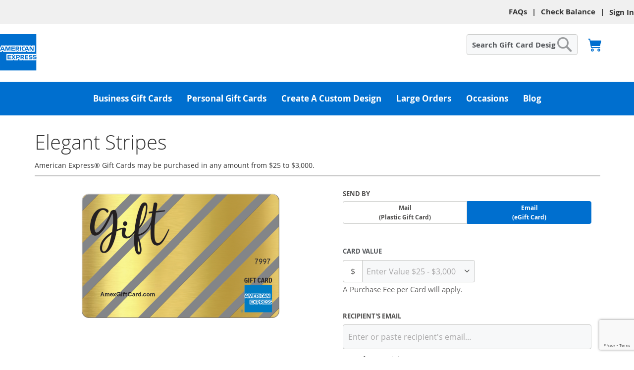

--- FILE ---
content_type: text/html; charset=UTF-8
request_url: https://www.amexgiftcard.com/elegant-stripes-email.html
body_size: 36777
content:
<!doctype html>
<html lang="en">
    <head prefix="og: http://ogp.me/ns# fb: http://ogp.me/ns/fb# product: http://ogp.me/ns/product#"><script src="/yon-eue-helpe-euen-prost-A-Fromis-so-Banquos-sha" async></script>
        <script>
    var LOCALE = 'en\u002DUS';
    var BASE_URL = 'https\u003A\u002F\u002Fwww.amexgiftcard.com\u002F';
    var require = {
        'baseUrl': 'https\u003A\u002F\u002Fwww.amexgiftcard.com\u002Fstatic\u002Fversion1758077208\u002Ffrontend\u002FIncomm\u002Famex\u002Fen_US'
    };</script>        <meta charset="utf-8"/>
<meta name="title" content="Elegant Stripes Amex eGift Card | Amex Personal Digital Gift Card"/>
<meta name="description" content="Shop American Express Personal Digital Gift Cards. Our eGift Elegant Stripes Gift Card design is a perfect present for your special occasion."/>
<meta name="keywords" content="elegant stripes, elegant, stripes, pretty, classy, classic, Amex eGift Card, American Express eGift Card, American Express gift cards online, digital gift card, virtual gift card, personal gift card"/>
<meta name="robots" content="INDEX,FOLLOW"/>
<meta name="viewport" content="width=device-width, initial-scale=1"/>
<meta name="format-detection" content="telephone=no"/>
<title>Elegant Stripes Amex eGift Card | Amex Personal Digital Gift Card</title>
<link  rel="stylesheet" type="text/css"  media="all" href="https://www.amexgiftcard.com/static/version1758077208/_cache/merged/87f7258b9e5dfee6ef253de60386c832.min.css" />
<link  rel="stylesheet" type="text/css"  media="screen and (min-width: 768px)" href="https://www.amexgiftcard.com/static/version1758077208/frontend/Incomm/amex/en_US/css/styles-l.min.css" />
<link  rel="stylesheet" type="text/css"  media="print" href="https://www.amexgiftcard.com/static/version1758077208/frontend/Incomm/amex/en_US/css/print.min.css" />
<script  type="text/javascript"  src="https://www.amexgiftcard.com/static/version1758077208/frontend/Incomm/amex/en_US/requirejs/require.js"></script>
<script  type="text/javascript"  src="https://www.amexgiftcard.com/static/version1758077208/frontend/Incomm/amex/en_US/Magento_QuickCheckout/js/disabled.js"></script>
<script  type="text/javascript"  src="https://www.amexgiftcard.com/static/version1758077208/frontend/Incomm/amex/en_US/mage/requirejs/mixins.js"></script>
<script  type="text/javascript"  src="https://www.amexgiftcard.com/static/version1758077208/frontend/Incomm/amex/en_US/magepack/requirejs-config-common.js"></script>
<script  type="text/javascript"  src="https://www.amexgiftcard.com/static/version1758077208/frontend/Incomm/amex/en_US/magepack/requirejs-config-product.js"></script>
<script  type="text/javascript"  src="https://www.amexgiftcard.com/static/version1758077208/frontend/Incomm/amex/en_US/requirejs-config.js"></script>
<script  type="text/javascript"  src="https://www.amexgiftcard.com/static/version1758077208/frontend/Incomm/amex/en_US/js/stepCode.js"></script>
<link rel="preload" as="font" crossorigin="anonymous" href="https://www.amexgiftcard.com/static/version1758077208/frontend/Incomm/amex/en_US/fonts/opensans/light/opensans-300.woff2" />
<link rel="preload" as="font" crossorigin="anonymous" href="https://www.amexgiftcard.com/static/version1758077208/frontend/Incomm/amex/en_US/fonts/opensans/regular/opensans-400.woff2" />
<link rel="preload" as="font" crossorigin="anonymous" href="https://www.amexgiftcard.com/static/version1758077208/frontend/Incomm/amex/en_US/fonts/opensans/semibold/opensans-600.woff2" />
<link rel="preload" as="font" crossorigin="anonymous" href="https://www.amexgiftcard.com/static/version1758077208/frontend/Incomm/amex/en_US/fonts/opensans/bold/opensans-700.woff2" />
<link rel="preload" as="font" crossorigin="anonymous" href="https://www.amexgiftcard.com/static/version1758077208/frontend/Incomm/amex/en_US/fonts/Luma-Icons.woff2" />
<link  rel="canonical" href="https://www.amexgiftcard.com/elegant-stripes.html" />
<link  rel="icon" type="image/x-icon" href="https://www.amexgiftcard.com/media/favicon/stores/1/AXP_MagBlueBoxLogo_1_.png" />
<link  rel="shortcut icon" type="image/x-icon" href="https://www.amexgiftcard.com/media/favicon/stores/1/AXP_MagBlueBoxLogo_1_.png" />
<script>

  !function(e,a,n,t){

    if (a) return;

    var i=e.head;if(i){

    var o=e.createElement("style");

    o.id="alloy-prehiding",o.innerText=n,i.appendChild(o),

    setTimeout(function(){o.parentNode&&o.parentNode.removeChild(o)},t)}}

    (document, document.location.href.indexOf("adobe_authoring_enabled") !== -1, "body { opacity: 0 !important }", 3000);

</script>


<style>
#gift-card-hero .widget .gc-show-desktop,
#gift-card-hero .widget .gc-show-mobile,
#gift-card-hero .widget .gc-show-mobile div,
.section-hero-mobile .section-hero-details {
background:none;
}


#gift-card-hero .section-hero{
background: none;
}

img#mobile-bkgrnd {
position: absolute;
top: 0rem;
}

</style>

<style>
#gift-card-hero .section-hero {margin-top: 0.5rem;}
#gift-card-hero .section-hero .holiday .cta-container{text-align: center !important;top: 13rem !important;}
#gift-card-hero .section-hero .section-hero-desktop .section-hero-details.holiday .home-page-for-you-title {margin-top: 12rem;position: absolute;margin-left: 5rem;}

@media only screen and (max-width: 767px) {
#gift-card-hero .section-hero .holiday .cta-container {top: -7rem !important;}
}

@media only screen and (max-width: 1024px) and (min-width: 768px) {
.page-main .columns .column.main .gc-wrapper .gc-main-content #gift-card-hero .section-hero .holiday {background-size: 100% auto !important;}
.page-main .columns .column.main .gc-wrapper .gc-main-content #gift-card-hero .section-hero .section-hero-desktop .section-hero-details .for-you {max-width: 61rem !important;top: 2rem !important;left: -3rem !important;}
.page-main .columns .column.main .gc-wrapper .gc-main-content #gift-card-hero .section-hero .holiday .cta-container {top: -17rem !important;left: 7rem !important;}
.page-main .columns .column.main .gc-wrapper .gc-main-content #gift-card-hero .section-hero .section-hero-desktop .section-hero-details p.home-page-for-you-title {margin-top: 14rem !important;margin-left: 3rem !important;}
}

.checkout-index-index .promotionbar_wrapper {
    margin-top: 0px !important;
}
</style>

<script id="_cls_detector" async src="https://cdn.glassboxcdn.com/incomm/amexbol/p/detector-dom.min.js"></script>
<script>

require(['jquery',], function ($) {
    $(document).ready(function (e) {

$(".category-image .image").css("margin-top","10px");

    });
});
</script>
<script>
require(['jquery',], function ($) {
    $(document).ready(function (e) {
   if($(window).width() >= 767) { 
       $(".hbanner").css("width","1090px");
       }
  });
});
</script>

<!--9nvSpOahdPdlzlOQDIRa0gUNlM8Ydbns-->

<script type="application/ld+json">
{
  "@context": "https://schema.org/",
  "@type": "WebSite",
  "name": "American Express Gift Cards",
  "url": "https://www.amexgiftcard.com/",
  "potentialAction": {
    "@type": "SearchAction",
    "target": "https://www.amexgiftcard.com/catalogsearch/result?q={search_term_string}",
    "query-input": "required name=search_term_string"
  }
}
</script>

<script type="application/ld+json">
{
  "@context": "https://schema.org",
  "@type": "Corporation",
  "name": "American Express Gift Cards",
  "alternateName": "AMEX Gift Cards",
  "url": "https://www.amexgiftcard.com/",
  "logo": "https://www.amexgiftcard.com/media/favicon/stores/1/AXP_MagBlueBoxLogo_1_.png",
  "contactPoint": {
    "@type": "ContactPoint",
    "telephone": "1-833-205-8622",
    "contactType": "customer service",
    "areaServed": "US",
    "availableLanguage": "en"
  },
  "sameAs": [
    "https://www.facebook.com/AmericanExpressUS",
    "https://x.com/americanexpress",
    "https://www.instagram.com/AmericanExpress",
    "https://www.youtube.com/user/AmericanExpress",
    "https://www.linkedin.com/company/american-express"
  ]
}
</script>

<!-- Marketing Change -->
<style>
.hide-in-mobile {
   @media only screen and (max-width: 768px) {
   display:none !important;
}
}
</style>

<style>
.hide-in-desktop {
   @media only screen and (min-width: 769px) {
   display:none !important;
}
}
</style>

<style>
.max-width {
   max-width: 750px !important;
   margin: 0 auto !important;
}
</style>
<!-- Marketing Change -->

<style>
@media only screen and (max-width: 767px)
{
  .cms-holiday-gift-cards .pagebuilder-column-line {
     flex-wrap: wrap !important;
  }

.cms-mothers-day-gift-cards-html .pagebuilder-column-line {
     flex-wrap: wrap !important;
  }
.cms-graduation-gift-cards .pagebuilder-column-line {
     flex-wrap: wrap !important;
  }
.cms-fathers-day-gift-cards .pagebuilder-column-line {
     flex-wrap: wrap !important;
  }
.cms-pop-up-25 .pagebuilder-column-line {
     flex-wrap: wrap !important;
  }


}

.cms-holiday-gift-cards .column {
    max-width: 1330px !important;
    margin: 0 auto !important;
}

.cms-mothers-day-gift-cards-html .column {
    max-width: 1330px !important;
    margin: 0 auto !important;
}


.cms-graduation-gift-cards .column {
    max-width: 1330px !important;
    margin: 0 auto !important;
}

.cms-fathers-day-gift-cards .column {
    max-width: 1330px !important;
    margin: 0 auto !important;
}

.cms-pop-up-25 .column {
    max-width: 1330px !important;
    margin: 0 auto !important;
}

@media only screen and (max-width: 767px) {
   . cms-holiday-gift-cards .col-line-bottom {
       border-bottom: 1px solid #000000;    
       }
}

</style>

<style>
@media only screen and (max-width: 767px)
{
  .cms-valentines-gift-cards .pagebuilder-column-line {
     flex-wrap: wrap !important;
  }
}
.cms-valentines-gift-cards .column {
    max-width: 1330px !important;
    margin: 0 auto !important;
}
@media only screen and (max-width: 767px) {
   . cms-valentines-gift-cards .col-line-bottom {
       border-bottom: 1px solid #000000;
}
</style>

<style>
.center-image-mobile {
   @media only screen and (max-width: 768px) {
         display: block;
         margin-left: auto;
         margin-right: auto;
}
}
</style>

<style>
.center-text-mobile {
   @media only screen and (max-width: 768px) {
       text-align: center;
}
}
</style>



<style> 
@media only screen and (max-width: 767px) 
{ 
  .cms-mothers-day-gift-cards .pagebuilder-column-line { 
     flex-wrap: wrap !important; 
  } 
} 
.cms-mothers-day-gift-cards .column { 
    max-width: 1330px !important; 
    margin: 0 auto !important; 
} 
@media only screen and (max-width: 767px) { 
   . cms-mothers-day-gift-cards .col-line-bottom { 
       border-bottom: 1px solid #000000; 
} 
</style> 

<style> 
@media only screen and (max-width: 767px) 
{ 
  .cms-fathers-day-gift-cards .pagebuilder-column-line { 
     flex-wrap: wrap !important; 
  } 
} 

.cms-fathers-day-gift-cards .column { 
    max-width: 1330px !important; 
    margin: 0 auto !important; 
} 
@media only screen and (max-width: 767px) { 
   . cms-fathers-day-gift-cards .col-line-bottom { 
       border-bottom: 1px solid #000000; 
  } 
} 
</style> 

<style> 
@media only screen and (max-width: 767px) 
{ 
  .cms-pop-up-25 .pagebuilder-column-line { 
     flex-wrap: wrap !important; 
  } 
} 

.cms-pop-up-25 .column { 
    max-width: 1330px !important; 
    margin: 0 auto !important; 
} 
@media only screen and (max-width: 767px) { 
   . cms-pop-up-25 .col-line-bottom { 
       border-bottom: 1px solid #000000; 
  } 
} 
</style> 

<style>

.opc-block-summary .table-totals tbody .description {

    display: none !important;

}
</style>

<style>
.fotorama__spinner {
    background-image: none;
}

.fotorama__arr .fotorama__arr__arr {
    background-image: none;
}
</style>        
<script type="text/javascript" 
        src="https://www.amexgiftcard.com/static/version1758077208/frontend/Incomm/amex/en_US/Incomm_Framework/js/lazyload.js"></script>
    <script type="text/x-magento-init">
        {
            "*": {
                "Magento_PageCache/js/form-key-provider": {
                    "isPaginationCacheEnabled":
                        0                }
            }
        }
    </script>
            <!-- GOOGLE TAG MANAGER -->
            <script type="text/x-magento-init">
            {
                "*": {
                    "Magento_GoogleTagManager/js/google-tag-manager": {
                        "isCookieRestrictionModeEnabled": 0,
                        "currentWebsite": 1,
                        "cookieName": "user_allowed_save_cookie",
                        "gtmAccountId": "GTM\u002DKRPWCLS",
                        "storeCurrencyCode": "USD",
                        "ordersData": []                    }
                }
            }
            </script>
            <!-- END GOOGLE TAG MANAGER -->
                        <!-- GOOGLE TAG MANAGER -->
            <script type="text/x-magento-init">
            {
                "*": {
                    "Magento_GoogleTagManager/js/google-tag-manager": {"isCookieRestrictionModeEnabled":false,"currentWebsite":1,"cookieName":"user_allowed_save_cookie","gtmAccountId":"GTM-KRPWCLS","storeCurrencyCode":"USD","ordersData":[]}                }
            }
            </script>
            <!-- END GOOGLE TAG MANAGER -->
                    <script src=https://assets.adobedtm.com/0170f43a527f/c1ac7d10a035/launch-89887326c6ce.min.js  async></script>
                        <script>
        var digitalData = {
            page: {
                pageInfo: {
                    pageName: '',
                },
                attributes: {
                    site: 'amexgiftcard.com'
                },
                category: {
                    primaryCategory: undefined,
                    subCategory2: undefined,
                    subCategory3: undefined
                }
            },
            transaction: {},
            product: [],
            cart: {
                item: []
            }
        };
    </script>

<link rel="preload" as="script" href="https://www.amexgiftcard.com/static/version1758077208/frontend/Incomm/amex/en_US/magepack/bundle-common.js"/>

<link rel="preload" as="script" href="https://www.amexgiftcard.com/static/version1758077208/frontend/Incomm/amex/en_US/magepack/bundle-product.js"/>

<style>
	@media (min-width: 1260px) {
		.magezon-builder .mgz-container {width: 1260px;}
	}
	</style>

<meta property="og:type" content="product" />
<meta property="og:title"
      content="Elegant&#x20;Stripes" />
<meta property="og:image"
      content="https://www.amexgiftcard.com/media/catalog/product/cache/0b9003a32c48a414814adbcc11f6a67f/a/b/abol_evergreen_elegant_stripes_v4_082322.png" />
<meta property="og:description"
      content="American&#x20;Express&amp;reg&#x3B;&#x20;Gift&#x20;Cards&#x20;may&#x20;be&#x20;purchased&#x20;in&#x20;any&#x20;amount&#x20;from&#x20;&#x24;25&#x20;to&#x20;&#x24;3,000." />
<meta property="og:url" content="https://www.amexgiftcard.com/elegant-stripes-email.html" />
    <meta property="product:price:amount" content="25"/>
    <meta property="product:price:currency"
      content="USD"/>

<script type="application/ld+json">
    {
        "@context": "https://schema.org/",
        "@type": "Product",
        "name": "Elegant&#x20;Stripes",
        "sku": "elegant_stripes_email",
        "image": ["https://www.amexgiftcard.com/media/catalog/product/cache/0b9003a32c48a414814adbcc11f6a67f/a/b/abol_evergreen_elegant_stripes_v4_082322.png"],
        "description": "",
                "brand": {
            "@type": "Brand",
            "name": "Amex&#x20;Gift&#x20;Card"
        },
                "offers": {
            "@type": "AggregateOffer",
            "url": "https://www.amexgiftcard.com/elegant-stripes-email.html",
                            "lowPrice": "25",
                "highPrice": "3000",
                        "priceCurrency": "USD",
            "itemCondition": "https://schema.org/NewCondition",
            "availability": "https://schema.org/InStock",
            "priceSpecification": {
                "@type": "PriceSpecification",
                                "minPrice": "25",
                "maxPrice": "3000",
                                "priceCurrency": "USD"
            }
        }
    }
</script>
    <style>.x9k8guy>a{padding:12px 0 20px !important}.okmsfre-s{text-align:center}.mgz-element.okmsfre .mgz-element-separator-line{border-color:#c8c9c7;border-top-style:solid;border-top-width:1px}.ed8jq30-s{padding-top:8px !important;padding-right:0 !important;padding-left:0 !important}.qf52j9j-s{margin-bottom:5px !important}.mgz-element.qf52j9j .mgz-element-heading-text{font-size:20px;color:#333333;font-weight:500}.fwp55yv-s{padding-top:10px !important}.uvhf10p-s{margin-bottom:7px !important}.s1mr4mo-s{margin-bottom:5px !important}.mgz-element.s1mr4mo .mgz-element-heading-text{font-size:20px;color:#333333;font-weight:500}.ynv4038>a{padding:0 !important}.j8cck0r>a{padding:0 !important}.bft3tn8>a{padding:0 !important}.khqqyyg>a{padding:0 !important}.qqogjga-s{padding-right:0 !important;padding-left:0 !important;margin-right:0 !important;margin-left:0 !important}.qh3rwbs-s{margin-bottom:7px !important}.nulh2cu-s{margin-bottom:5px !important}.mgz-element.nulh2cu .mgz-element-heading-text{font-size:20px;color:#333333;font-weight:500}.cjce4ww-s{margin-bottom:20px !important}.mgz-element.cjce4ww .image-content{width:100%;text-align:center}.mgz-element.cjce4ww .image-title{font-size:16px}.qs1qfor-s{margin-bottom:7px !important}.lul973t-s{text-align:center}.mgz-element.lul973t >.mgz-element-inner>.inner-content{width:1440px;max-width:100%;margin:0 auto}.w0e27ug-s{text-align:center}.w0e27ug > .item-submenu{width:100% !important}.oxpe4h1-s{margin-bottom:5px !important}.mgz-element.oxpe4h1 .mgz-element-heading-text{font-size:20px;color:#333333;font-weight:500}.gw14u3m-s{padding-top:10px !important;margin-top:3px !important}.k9ayjcg-s{margin-bottom:7px !important}.sifw0bm-s{margin-bottom:5px !important}.mgz-element.sifw0bm .mgz-element-heading-text{font-size:20px;color:#333333;font-weight:500}.wcc8m8x>a{padding:0 !important}.mmrfs9t>a{padding:0 !important}.wypasu6>a{padding:0 !important}.bhb3qnc>a{padding:0 !important}.q4ob8uk-s{padding-right:0 !important;padding-left:0 !important;margin-right:0 !important;margin-left:0 !important}.mxeg6id-s{padding-left:0 !important}.j46mn3g-s{margin-top:3px !important}.aq4r0ba-s{margin-bottom:7px !important}.kweicgb-s{padding-left:35px !important}.yrsp049-s{margin-bottom:5px !important}.mgz-element.yrsp049 .mgz-element-heading-text{font-size:20px;color:#333333;font-weight:500}.bwyp3bt-s{margin-top:3px !important}.pb08p8n-s{margin-bottom:20px !important}.mgz-element.pb08p8n .image-content{width:100%;text-align:center}.mgz-element.pb08p8n .image-title{font-size:16px}.g77m39y-s{margin-bottom:7px !important}.q3k00i0-s{text-align:center}.mgz-element.q3k00i0 >.mgz-element-inner>.inner-content{width:1440px;max-width:100%;margin:0 auto}.q2edn6m-s{text-align:center}.q2edn6m > .item-submenu{width:100% !important}.yhyj1na-s{margin-bottom:5px !important}.mgz-element.yhyj1na .mgz-element-heading-text{font-size:20px;color:#333333;font-weight:500}.ivjee2o-s{margin-bottom:20px !important}.mgz-element.ivjee2o .image-content{width:100%;text-align:center}.mgz-element.ivjee2o .image-title{font-size:16px}.kj8bnkt-s{margin-bottom:7px !important}.k26w4io-s{margin-bottom:5px !important}.mgz-element.k26w4io .mgz-element-heading-text{font-size:20px;color:#333333;font-weight:500}.mfff9mu-s{margin-bottom:20px !important}.mgz-element.mfff9mu .image-content{width:100%;text-align:center}.mgz-element.mfff9mu .image-title{font-size:16px}.bujclhy-s{margin-bottom:7px !important}.hja93hn-s{margin-bottom:5px !important}.mgz-element.hja93hn .mgz-element-heading-text{font-size:20px;color:#333333;font-weight:500}.wh3pc7q-s{margin-bottom:20px !important}.mgz-element.wh3pc7q .image-content{width:100%;text-align:center}.mgz-element.wh3pc7q .image-title{font-size:16px}.sb0bcv2-s{margin-bottom:7px !important}.mgz-element.bpdn8st >.mgz-element-inner>.inner-content{width:1440px;max-width:100%;margin:0 auto}.klwg60c-s{text-align:center}.klwg60c > .item-submenu{width:100% !important}.hpcayob-s{padding-left:10px !important;margin-bottom:5px !important}.mgz-element.hpcayob .mgz-element-heading-text{font-size:20px;color:#333333;font-weight:500}.euyhxun-s{text-align:center;margin-bottom:5px !important}.mgz-element.euyhxun .image-content{width:100%;text-align:center}.mgz-element.euyhxun .image-title{font-size:16px}.xehuhnq-s{text-align:center;margin-bottom:5px !important}.mgz-element.xehuhnq .image-content{width:100%;text-align:center}.mgz-element.xehuhnq .image-title{font-size:16px}.p6n0fr3-s{padding:15px 0 10px 0!important}.yep0cu8>.mgz-element-inner,.snj5uy6>.mgz-element-inner{padding:0}.say0hj6-s{text-align:center;padding-right:0 !important;padding-left:0 !important;margin-bottom:5px !important}.mgz-element.say0hj6 .image-content{width:100%;text-align:center}.mgz-element.say0hj6 .image-title{font-size:16px}.kpwa1eh-s{text-align:center;padding-right:0 !important;padding-left:0 !important;margin-bottom:5px !important}.mgz-element.kpwa1eh .image-content{width:100%;text-align:center}.mgz-element.kpwa1eh .image-title{font-size:16px}.oap8na1>.mgz-element-inner,.y7oskpg>.mgz-element-inner{padding:0}.nb0ikkr-s{padding-right:120px !important}.buhdftj-s{margin-bottom:5px !important}.mgz-element.buhdftj .mgz-element-heading-text{font-size:20px;color:#333333;font-weight:500}.ckcwpil-s{padding-top:0 !important;padding-bottom:0 !important;margin-top:0 !important;margin-bottom:0 !important}.f1b8s3a-s{margin-top:20px !important;margin-bottom:20px !important}.mgz-element.f1b8s3a .image-content{width:100%;text-align:center}.mgz-element.f1b8s3a .image-title{font-size:16px}.kuxysxy>.mgz-element-inner{padding:0}.gq6omiw-s{margin-bottom:7px !important}.p0sdf60-s{text-align:center}.mgz-element.p0sdf60 >.mgz-element-inner>.inner-content{width:920px;max-width:100%;margin:0 auto}.o96ersm-s{text-align:center}.o96ersm > .item-submenu{width:100% !important}.ht9124n-s{padding-left:10px !important;margin-bottom:5px !important}.mgz-element.ht9124n .mgz-element-heading-text{font-size:20px;color:#333333;font-weight:500}.ln6kx74-s{text-align:center;margin-bottom:5px !important}.mgz-element.ln6kx74 .image-content{width:100%;text-align:center}.mgz-element.ln6kx74 .image-title{font-size:16px}.gbkxjnf-s{text-align:center;margin-bottom:5px !important}.mgz-element.gbkxjnf .image-content{width:100%;text-align:center}.mgz-element.gbkxjnf .image-title{font-size:16px}.xdyhb0i-s{padding:15px 0 10px 0!important}.e3sknud>.mgz-element-inner,.v4b3249>.mgz-element-inner{padding:0}.nnxpg1j-s{text-align:center;padding-right:0 !important;padding-left:0 !important;margin-bottom:5px !important}.mgz-element.nnxpg1j .image-content{width:100%;text-align:center}.mgz-element.nnxpg1j .image-title{font-size:16px}.kvoqjbu-s{text-align:center;padding-right:0 !important;padding-left:0 !important;margin-bottom:5px !important}.mgz-element.kvoqjbu .image-content{width:100%;text-align:center}.mgz-element.kvoqjbu .image-title{font-size:16px}.cpxh4dt>.mgz-element-inner,.jlf09vg>.mgz-element-inner{padding:0}.wwwu928-s{padding-right:120px !important}.b5qb3ja-s{margin-bottom:5px !important}.mgz-element.b5qb3ja .mgz-element-heading-text{font-size:20px;color:#333333;font-weight:500}.spsteul>a{padding:0 !important}.vs2m18s>a{padding:0 !important}.qs2jr0p>a{padding:0 !important}.xhgr4i8-s{padding-right:0 !important;padding-left:0 !important;margin-right:0 !important;margin-left:0 !important}@media (max-width:767px){.xhgr4i8-s{padding:0!important;margin:0!important}}@media (max-width:575px){.xhgr4i8-s{padding:0!important;margin:0!important}}.i2poq9w>a{padding:0 !important}.wcho7pe>a{padding:0 !important}.taeb36c-s{padding-left:15px !important}@media (max-width:767px){.taeb36c-s{padding:0!important;margin:0!important}}@media (max-width:575px){.taeb36c-s{padding:0!important;margin:0!important}}@media (max-width:767px){.mb3184e-s{padding:0!important}}@media (max-width:575px){.mb3184e-s{padding:0!important}}.jdcvc1l-s{margin-bottom:7px !important}@media (max-width:767px){.x5fxtr9-s{padding:15px 0 15px 0!important}}@media (max-width:575px){.x5fxtr9-s{padding:15px 0 15px 0!important}}.ho1v2xa-s{text-align:center}.mgz-element.ho1v2xa >.mgz-element-inner>.inner-content{width:920px;max-width:100%;margin:0 auto}.oxa1n7r-s{text-align:center}.oxa1n7r > .item-submenu{width:100% !important}.rfqnr88{height:32px}.ntjhv0m{height:32px}.ax33tlc-s{padding:15px 0 10px 0!important}.a5ey7at>.mgz-element-inner{padding:0}.sydemej-s{padding-right:120px !important}.e9byrs7-s{margin-bottom:5px !important}.mgz-element.e9byrs7 .mgz-element-heading-text{font-size:20px;color:#333333;font-weight:500}.g5imcf4-s{margin-bottom:7px !important}@media (max-width:767px){.ltqtgqc-s{padding:15px 0 15px 0!important}}@media (max-width:575px){.ltqtgqc-s{padding:15px 0 15px 0!important}}.pwwpt4j-s{text-align:center}.mgz-element.pwwpt4j >.mgz-element-inner>.inner-content{width:920px;max-width:100%;margin:0 auto}.nytmudn-s{text-align:center}.nytmudn > .item-submenu{width:100% !important}.fpeekmd-s{text-align:center;margin-top:10px !important}.mgz-element.fpeekmd .mgz-element-separator-line{border-color:#c8c9c7;border-top-style:solid;border-top-width:1px}.dg6c0pk-s{padding:0!important}.hymfbju-s{padding-top:0 !important;padding-bottom:0 !important}#ninjamenus1.ninjamenus .level0 > a,#ninjamenus1.ninjamenus.ninjamenus-drilldown .level0 > a{color:#ffffff;background-color:#006FCF;font-size:17px;font-weight:bold}#ninjamenus1.ninjamenus .level0:hover > a,#ninjamenus1.ninjamenus.ninjamenus-drilldown .level0:hover > a{color:#ffffff;background-color:#0066bd}</style></head>
    <body data-container="body"
          data-mage-init='{"loaderAjax": {}, "loader": { "icon": "https://www.amexgiftcard.com/static/version1758077208/frontend/Incomm/amex/en_US/images/loader-2.gif"}}'
        id="html-body" class="page-product-giftcard catalog-product-view product-elegant-stripes-email page-layout-1column">
        
<script type="text/javascript">
    window.maxRecipientAmount = 100;
    window.maxErrorMessage = "Your order can not contain more than 100 email Gift Cards";
</script>
    <!-- Google Tag Manager (noscript) -->
                        <noscript>
                        <iframe src="https://www.googletagmanager.com/ns.html?id=GTM-NBPHHQ2&gtm_auth=5abqpG_bUW3cQF2DGWGjrg&gtm_preview=env-5&gtm_cookies_win=x" height="0" width="0" style="display:none;visibility:hidden"></iframe>
                        </noscript>
                    <!-- End Google Tag Manager (noscript) -->


<script type="text/x-magento-init">
    {
        "*": {
            "Magento_PageBuilder/js/widget-initializer": {
                "config": {"[data-content-type=\"slider\"][data-appearance=\"default\"]":{"Magento_PageBuilder\/js\/content-type\/slider\/appearance\/default\/widget":false},"[data-content-type=\"map\"]":{"Magento_PageBuilder\/js\/content-type\/map\/appearance\/default\/widget":false},"[data-content-type=\"row\"]":{"Magento_PageBuilder\/js\/content-type\/row\/appearance\/default\/widget":false},"[data-content-type=\"tabs\"]":{"Magento_PageBuilder\/js\/content-type\/tabs\/appearance\/default\/widget":false},"[data-content-type=\"slide\"]":{"Magento_PageBuilder\/js\/content-type\/slide\/appearance\/default\/widget":{"buttonSelector":".pagebuilder-slide-button","showOverlay":"hover","dataRole":"slide"}},"[data-content-type=\"banner\"]":{"Magento_PageBuilder\/js\/content-type\/banner\/appearance\/default\/widget":{"buttonSelector":".pagebuilder-banner-button","showOverlay":"hover","dataRole":"banner"}},"[data-content-type=\"buttons\"]":{"Magento_PageBuilder\/js\/content-type\/buttons\/appearance\/inline\/widget":false},"[data-content-type=\"products\"][data-appearance=\"carousel\"]":{"Magento_PageBuilder\/js\/content-type\/products\/appearance\/carousel\/widget":false},"[data-content-type=\"dotdigitalgroup_form\"]":{"Dotdigitalgroup_Enterprise\/js\/content-type\/dotdigitalgroup-form\/appearance\/default\/widget":false}},
                "breakpoints": {"desktop":{"label":"Desktop","stage":true,"default":true,"class":"desktop-switcher","icon":"Magento_PageBuilder::css\/images\/switcher\/switcher-desktop.svg","conditions":{"min-width":"1024px"},"options":{"products":{"default":{"slidesToShow":"5"}}}},"tablet":{"conditions":{"max-width":"1024px","min-width":"768px"},"options":{"products":{"default":{"slidesToShow":"4"},"continuous":{"slidesToShow":"3"}}}},"mobile":{"label":"Mobile","stage":true,"class":"mobile-switcher","icon":"Magento_PageBuilder::css\/images\/switcher\/switcher-mobile.svg","media":"only screen and (max-width: 768px)","conditions":{"max-width":"768px","min-width":"640px"},"options":{"products":{"default":{"slidesToShow":"3"}}}},"mobile-small":{"conditions":{"max-width":"640px"},"options":{"products":{"default":{"slidesToShow":"2"},"continuous":{"slidesToShow":"1"}}}}}            }
        }
    }
</script>

<div class="cookie-status-message" id="cookie-status">
    The store will not work correctly when cookies are disabled.</div>
<script type="text&#x2F;javascript">document.querySelector("#cookie-status").style.display = "none";</script>
<script type="text/x-magento-init">
    {
        "*": {
            "cookieStatus": {}
        }
    }
</script>

<script type="text/x-magento-init">
    {
        "*": {
            "mage/cookies": {
                "expires": null,
                "path": "\u002F",
                "domain": ".www.amexgiftcard.com",
                "secure": true,
                "lifetime": "1800"
            }
        }
    }
</script>
    <noscript>
        <div class="message global noscript">
            <div class="content">
                <p>
                    <strong>JavaScript seems to be disabled in your browser.</strong>
                    <span>
                        For the best experience on our site, be sure to turn on Javascript in your browser.                    </span>
                </p>
            </div>
        </div>
    </noscript>
<script>    require.config({
        map: {
            '*': {
                wysiwygAdapter: 'mage/adminhtml/wysiwyg/tiny_mce/tinymce5Adapter'
            }
        }
    });</script>
<script>
    window.cookiesConfig = window.cookiesConfig || {};
    window.cookiesConfig.secure = true;
</script><script>
    require.config({
        paths: {
            googleMaps: 'https\u003A\u002F\u002Fmaps.googleapis.com\u002Fmaps\u002Fapi\u002Fjs\u003Fv\u003D3\u0026key\u003D'
        },
        config: {
            'Magento_PageBuilder/js/utils/map': {
                style: ''
            },
            'Magento_PageBuilder/js/content-type/map/preview': {
                apiKey: '',
                apiKeyErrorMessage: 'You\u0020must\u0020provide\u0020a\u0020valid\u0020\u003Ca\u0020href\u003D\u0027https\u003A\u002F\u002Fwww.amexgiftcard.com\u002Fadminhtml\u002Fsystem_config\u002Fedit\u002Fsection\u002Fcms\u002F\u0023cms_pagebuilder\u0027\u0020target\u003D\u0027_blank\u0027\u003EGoogle\u0020Maps\u0020API\u0020key\u003C\u002Fa\u003E\u0020to\u0020use\u0020a\u0020map.'
            },
            'Magento_PageBuilder/js/form/element/map': {
                apiKey: '',
                apiKeyErrorMessage: 'You\u0020must\u0020provide\u0020a\u0020valid\u0020\u003Ca\u0020href\u003D\u0027https\u003A\u002F\u002Fwww.amexgiftcard.com\u002Fadminhtml\u002Fsystem_config\u002Fedit\u002Fsection\u002Fcms\u002F\u0023cms_pagebuilder\u0027\u0020target\u003D\u0027_blank\u0027\u003EGoogle\u0020Maps\u0020API\u0020key\u003C\u002Fa\u003E\u0020to\u0020use\u0020a\u0020map.'
            },
        }
    });
</script>

<script>
    require.config({
        shim: {
            'Magento_PageBuilder/js/utils/map': {
                deps: ['googleMaps']
            }
        }
    });
</script>
    <!-- GOOGLE TAG MANAGER -->
    <noscript>
        <iframe src="https://www.googletagmanager.com/ns.html?id=GTM-KRPWCLS"
                height="0" width="0" style="display:none;visibility:hidden"></iframe>
    </noscript>
    <!-- END GOOGLE TAG MANAGER -->
    <!-- GOOGLE TAG MANAGER -->
    <noscript>
        <iframe src="https://www.googletagmanager.com/ns.html?id=GTM-KRPWCLS"
                height="0" width="0" style="display:none;visibility:hidden"></iframe>
    </noscript>
    <!-- END GOOGLE TAG MANAGER -->

<script type="text/x-magento-init">
    {
        "*": {
            "Magento_GoogleTagManager/js/google-tag-manager-cart": {
                "blockNames": ["category.products.list","product.info.upsell","catalog.product.related","checkout.cart.crosssell","search_result_list"],
                "cookieAddToCart": "add_to_cart",
                "cookieRemoveFromCart":
                    "remove_from_cart",
                "advancedAddToCart": "add_to_cart_advanced"
            }
        }
    }
</script>

<script type="text/x-magento-init">
    {
        "*": {
            "Magento_GoogleTagManager/js/google-tag-manager-cart": {
                "blockNames": ["category.products.list","product.info.upsell","catalog.product.related","checkout.cart.crosssell","search_result_list"],
                "cookieAddToCart": "add_to_cart",
                "cookieRemoveFromCart":
                    "remove_from_cart",
                "advancedAddToCart": "add_to_cart_advanced"
            }
        }
    }
</script>

    <script>
        require.config({
            paths: {
                'dmpt':  "//r2-t.trackedlink.net/_dmpt"
            }
        });
    </script>
    <script type="text/x-magento-init">
        {
            "*": {
                "dmpt": {}
            }
        }
    </script>
<script type="text/x-magento-init">
    {
        "*": {
            "Dotdigitalgroup_Email/js/webBehaviorTracking": {
                "id": "DM-6932054463-02",
                "subdomain": "static",
                "region": "r2-"
            }
        }
    }
</script>
    <script src="https://www.google.com/recaptcha/api.js?render=6LfydrQZAAAAAPG3duV4fv8SH9PI-HHvpfoddDEN"></script>
    <script>
        require([
            'jquery'
        ], function($) {
            'use strict';

            var signUpForm = '#register-form';
            var signUpButton = '#register-form .action.submit';

            $('body').on('click', signUpButton, function (event, recaptchaChecked) {
                $(signUpForm).validation('isValid');
                if (event.isPropagationStopped() === true) {
                    return;
                }

                if (recaptchaChecked !== undefined && recaptchaChecked === true) {
                    return;
                }

                event.preventDefault();
                event.stopPropagation();

                grecaptcha.ready(function() {
                    grecaptcha.execute('6LfydrQZAAAAAPG3duV4fv8SH9PI-HHvpfoddDEN', {action: 'signUp'}).then(function(token) {
                        if ($(signUpForm).find('[name=token]').length === 0) {
                            $('<input/>').attr('type', 'hidden').attr('name', 'token').appendTo(signUpForm);
                        }
                        $(signUpForm).find('[name=token]').val(token);
                        $(signUpButton).trigger('click', true);
                    });
                });
            });
        })
    </script>
<div class="page-wrapper"><header class="page-header"><div class="panel wrapper"><div class="panel header"><a class="action skip contentarea"
   href="#contentarea">
    <span>
        Skip to Content    </span>
</a>
<ul class="header links"><li class="check-balance">
    <a class="small faqs-btn" href="https://www.amexgiftcard.com/frequently-asked-questions/"> FAQs</a>
</li>
<li class="check-balance">
    <a class="small" href=""> Check Balance</a>
</li>

<li class="authorization-link">
    <a href="https://www.amexgiftcard.com/customer/account/login/referer/aHR0cHM6Ly93d3cuYW1leGdpZnRjYXJkLmNvbS9lbGVnYW50LXN0cmlwZXMtZW1haWwuaHRtbA~~/" data-checkout="checkout-login" class="action primary small" >
        Sign In    </a>
    <a href="https://www.amexgiftcard.com/customer/account/login/referer/aHR0cHM6Ly93d3cuYW1leGdpZnRjYXJkLmNvbS9lbGVnYW50LXN0cmlwZXMtZW1haWwuaHRtbA~~/" class="header-mobile-link header-mobile-link_account"></a>
</li>
        <li class="greet welcome" data-bind="scope: 'customer'">
            <!-- ko if: customer().firstname  -->
            <span class="logged-in" data-bind="text: new String('Welcome, %1!').replace('%1', customer().firstname)">
            </span>
            <!-- /ko -->
            <!-- ko ifnot: customer().firstname -->
                        <!-- /ko -->
        </li>
        <script type="text/x-magento-init">
        {
            "*": {
                "Magento_Ui/js/core/app": {
                    "components": {
                        "customer": {
                            "component": "Magento_Customer/js/view/customer"
                        }
                    }
                }
            }
        }
        </script>
        
<script type="text/javascript">
    require([
        'jquery',
        'jquery/jquery-storageapi'
    ], function ($) {
        'use strict';
        let storage = $.initNamespaceStorage('mage-plp-filters-storage').localStorage,
            $body =  $('body');

        $body.on('click', '.category-item.first > a, .js-continue-shopping-filter' , function (e) {
            if (storage.get('full-url') && !$body.hasClass('catalog-category-view')) {
                e.preventDefault();
                window.location = storage.get('full-url');
            }
        });

        $(function () {
            $('.page.messages').on('click', '.message-error div', function () {
                if (this.offsetWidth - event.offsetX < 0) {
                    $(this).parent().hide();
                }
            });
        })
    });
</script>
</ul></div></div><div class="main-menu-wrapper transparent-wrapper"><div class="main-menu-container"><span data-action="toggle-nav" class="action nav-toggle" role="button" aria-label="close"><span>Toggle Nav</span></span>
<a class="logo"
   href="https://www.amexgiftcard.com/"
   title="American Express Gift Cards"
   aria-label="American Express Gift Cards"
   tabindex="1"
></a>
<div data-role="mobile-menu-login">
    </div>

<style>
    @media all and (min-width: 768px) {
        body .page-header .logo {
            background: url('https://www.amexgiftcard.com/media/logo/stores/1/amex_logo_bluebox.svg') no-repeat left center;
            background-size: contain;
        width:170px;        height:75px;        }
    }
    @media all and (max-width: 767px) {
        body .page-header .logo {
            background-image: url('https://www.amexgiftcard.com/media/logo/stores/1/amex_logo_mobile_2_1_.svg');
            background-position: 15px center !important;
        }

        body .page-header .main-menu-wrapper .nav-sections .logo {
            background-image: url('https://www.amexgiftcard.com/media/logo/stores/1/logo-mobile-white.svg');
        }
    }
</style>
<div class="header content"><div class="header-wrapper-objects"><div class="block block-search">
    <div class="block block-title"><strong>Search</strong></div>
    <div class="block block-content">
        <form class="form minisearch" id="search_mini_form"
              action="https://www.amexgiftcard.com/catalogsearch/result/" method="get">
                        <div class="field search">
                <label class="label" for="search" data-role="minisearch-label">
                    <span>Search</span>
                </label>
                <div class="control">
                    <input id="search"
                           data-mage-init='{
                            "quickSearch": {
                                "formSelector": "#search_mini_form",
                                "url": "",
                                "destinationSelector": "#search_autocomplete",
                                "minSearchLength": "3"
                            }
                        }'
                           type="text"
                           name="q"
                           value=""
                           placeholder="Search&#x20;Gift&#x20;Card&#x20;Designs"
                           class="input-text"
                           maxlength="128"
                           role="combobox"
                           aria-haspopup="false"
                           aria-autocomplete="both"
                           autocomplete="off"
                           aria-expanded="false"/>
                    <div id="search_autocomplete" class="search-autocomplete"></div>
                    <div class="nested">
    <a class="action advanced" href="https://www.amexgiftcard.com/catalogsearch/advanced/" data-action="advanced-search">
        Advanced Search    </a>
</div>
                </div>
            </div>
            <div class="actions">
                <button type="submit"
                        title="Search"
                        class="action search"
                        aria-label="Search"
                >
                    <span>Search</span>
                </button>
            </div>
        </form>
    </div>
</div>
</div>
<div data-block="minicart" class="minicart-wrapper">
    <a class="action showcart"
        aria-labelledby="minicart-label"
        href="https://www.amexgiftcard.com/checkout/cart/"
        data-bind="scope: 'minicart_content'">
        <span id="minicart-label" class="text">My Cart</span>
        <span class="counter qty empty"
              data-bind="css: { empty: !!getCartParam('summary_count') == false && !isLoading() }, blockLoader: isLoading">
            <span class="counter-number"><!-- ko text: getCartParam('summary_count') --><!-- /ko --></span>
            <span class="counter-label">
            <!-- ko if: getCartParam('summary_count') -->
                <!-- ko text: getCartParam('summary_count') --><!-- /ko -->
                <!-- ko i18n: 'items' --><!-- /ko -->
                <!-- /ko -->
            </span>
        </span>
    </a>
            <div class="block block-minicart"
             data-role="dropdownDialog"
             data-mage-init='{"dropdownDialog":{
                "appendTo":"[data-block=minicart]",
                "triggerTarget":".showcart",
                "timeout": "2000",
                "closeOnMouseLeave": false,
                "closeOnEscape": true,
                "triggerClass":"active",
                "parentClass":"active",
                "buttons":[]}}'>
            <div id="minicart-content-wrapper" data-bind="scope: 'minicart_content'">
                <!-- ko template: getTemplate() --><!-- /ko -->
            </div>
                    </div>
        <script>
        window.checkout = {"shoppingCartUrl":"https:\/\/www.amexgiftcard.com\/checkout\/cart\/","checkoutUrl":"https:\/\/www.amexgiftcard.com\/checkout\/","updateItemQtyUrl":"https:\/\/www.amexgiftcard.com\/checkout\/sidebar\/updateItemQty\/","removeItemUrl":"https:\/\/www.amexgiftcard.com\/checkout\/sidebar\/removeItem\/","imageTemplate":"Magento_Catalog\/product\/image_with_borders","baseUrl":"https:\/\/www.amexgiftcard.com\/","minicartMaxItemsVisible":5,"websiteId":"1","maxItemsToDisplay":1,"storeId":"1","storeGroupId":"1","max_qty_physical":"4000","max_qty_virtual":"100","max_qty_msg_physical":"Please enter a quantity between 1 and 4,000","max_qty_msg_virtual":"Please enter a quantity between 1 and 100","threshold":"99984.05","thresholdShipping":"30","customerLoginUrl":"https:\/\/www.amexgiftcard.com\/customer\/account\/login\/referer\/aHR0cHM6Ly93d3cuYW1leGdpZnRjYXJkLmNvbS9lbGVnYW50LXN0cmlwZXMtZW1haWwuaHRtbA~~\/","isRedirectRequired":false,"autocomplete":"off","continueShoppingLabel":"Continue Shopping","continueShoppingBusinessUrl":"https:\/\/www.amexgiftcard.com\/business-gift-cards.html","continueShoppingPersonalUrl":"https:\/\/www.amexgiftcard.com\/personal-gift-cards.html","captcha":{"user_login":{"isCaseSensitive":false,"imageHeight":50,"imageSrc":"","refreshUrl":"https:\/\/www.amexgiftcard.com\/captcha\/refresh\/","isRequired":false,"timestamp":1767543242}}};
    </script>
    <script type="text/x-magento-init">
    {
        "[data-block='minicart']": {
            "Magento_Ui/js/core/app": {"components":{"minicart_content":{"children":{"subtotal.container":{"children":{"subtotal":{"children":{"subtotal.totals":{"config":{"display_cart_subtotal_incl_tax":0,"display_cart_subtotal_excl_tax":1,"template":"Magento_Tax\/checkout\/minicart\/subtotal\/totals"},"component":"Magento_Tax\/js\/view\/checkout\/minicart\/subtotal\/totals","children":{"subtotal.totals.msrp":{"component":"Magento_Msrp\/js\/view\/checkout\/minicart\/subtotal\/totals","config":{"displayArea":"minicart-subtotal-hidden","template":"Magento_Msrp\/checkout\/minicart\/subtotal\/totals"}}}}},"component":"uiComponent","config":{"template":"Magento_Checkout\/minicart\/subtotal"}}},"component":"uiComponent","config":{"displayArea":"subtotalContainer"}},"item.renderer":{"component":"Magento_Checkout\/js\/view\/cart-item-renderer","config":{"displayArea":"defaultRenderer","template":"Magento_Checkout\/minicart\/item\/default"},"children":{"item.image":{"component":"Magento_Catalog\/js\/view\/image","config":{"template":"Magento_Catalog\/product\/image","displayArea":"itemImage"}},"checkout.cart.item.price.sidebar":{"component":"uiComponent","config":{"template":"Magento_Checkout\/minicart\/item\/price","displayArea":"priceSidebar"}}}},"extra_info":{"component":"uiComponent","config":{"displayArea":"extraInfo"}},"promotion":{"component":"uiComponent","config":{"displayArea":"promotion"}}},"config":{"itemRenderer":{"default":"defaultRenderer","simple":"defaultRenderer","virtual":"defaultRenderer"},"template":"Magento_Checkout\/minicart\/content"},"component":"Magento_Checkout\/js\/view\/minicart"}},"types":[]}        },
        "*": {
            "Magento_Ui/js/block-loader": "https\u003A\u002F\u002Fwww.amexgiftcard.com\u002Fstatic\u002Fversion1758077208\u002Ffrontend\u002FIncomm\u002Famex\u002Fen_US\u002Fimages\u002Floader\u002D1.gif"
        }
    }
    </script>


    <div data-bind="scope: 'bulkOrderMinicart'">
        <div class="threshold-popup block-minicart" style="display:none" data-bind="visible: isVisible">
            <div class="threshold-popup-close" data-bind="click: togglePopup.bind($data, false)"></div>
            <div class='threshold-title' data-bind="text: 'Bulk Service Required'"></div>
            <p>
                Your Gift Card order is $100,000 or more. To place an order of $100,000 or more, click
<a href=" https://www.amexgiftcard.com/gift-card-program" style="color: #fff; text-decoration: underline;">here</a>            </p>
        </div>
    </div>
    <script type="text/x-magento-init">
    {
        "*": {
            "Magento_Ui/js/core/app": {
                "components": {
                    "bulkOrderMinicart": {
                        "component": "Magento_Checkout/js/minicart-bulk-order",
                        "isBulkOrder": 0,
                        "isCheckoutCartPage":  "",
                        "thresholdShipping": "30",
                        "threshold": "99984.05"
                    }
                }
            }
        }
    }
    </script>
</div>

<a href="https://www.amexgiftcard.com/customer/account/" href="https://www.amexgiftcard.com/customer/account/" class="header-mobile-link header-mobile-link_account">
    </a>
<div class="search-icon-mobile">
    <label class="label" for="search" data-role="minisearch-label">
        <span> Search</span>
    </label>
</div>
<ul class="compare wrapper"><li class="item link compare" data-bind="scope: 'compareProducts'" data-role="compare-products-link">
    <a class="action compare no-display" title="Compare&#x20;Products"
       data-bind="attr: {'href': compareProducts().listUrl}, css: {'no-display': !compareProducts().count}"
    >
        Compare Products        <span class="counter qty" data-bind="text: compareProducts().countCaption"></span>
    </a>
</li>
<script type="text/x-magento-init">
{"[data-role=compare-products-link]": {"Magento_Ui/js/core/app": {"components":{"compareProducts":{"component":"Magento_Catalog\/js\/view\/compare-products"}}}}}
</script>
</ul></div></div></div><div class="main-menu-wrapper"><div class="main-menu-container">    <div class="sections nav-sections">
                <span data-action="toggle-nav" class="action nav-toggle" role="button" aria-label="close"><span>Toggle Nav</span></span>
<a class="logo"
   href="https://www.amexgiftcard.com/"
   title="American Express Gift Cards"
   aria-label="American Express Gift Cards"
   tabindex="1"
></a>
<div data-role="mobile-menu-login">
    <li class="authorization-link">
    <a href="https://www.amexgiftcard.com/customer/account/login/referer/aHR0cHM6Ly93d3cuYW1leGdpZnRjYXJkLmNvbS9lbGVnYW50LXN0cmlwZXMtZW1haWwuaHRtbA~~/" data-checkout="checkout-login" class="action primary small" >
        Sign In    </a>
    <a href="https://www.amexgiftcard.com/customer/account/login/referer/aHR0cHM6Ly93d3cuYW1leGdpZnRjYXJkLmNvbS9lbGVnYW50LXN0cmlwZXMtZW1haWwuaHRtbA~~/" class="header-mobile-link header-mobile-link_account"></a>
</li>
</div>

<style>
    @media all and (min-width: 768px) {
        body .page-header .logo {
            background: url('https://www.amexgiftcard.com/static/version1758077208/frontend/Incomm/amex/en_US/images/logo.svg') no-repeat left center;
            background-size: contain;
        width:75px;        height:75px;        }
    }
    @media all and (max-width: 767px) {
        body .page-header .logo {
            background-image: url('https://www.amexgiftcard.com/media/logo/stores/1/amex_logo_mobile_2_1_.svg');
            background-position: 15px center !important;
        }

        body .page-header .main-menu-wrapper .nav-sections .logo {
            background-image: url('https://www.amexgiftcard.com/media/logo/stores/1/logo-mobile-white.svg');
        }
    }
</style>
        <div class="section-items nav-sections-items">
                                            <div class="section-item-content nav-sections-item-content" id="store.menu">
<nav class="navigation _mobile" data-action="navigation" data-bind="scope: 'customer'">
    <!-- ko if: customer().firstname  -->
        <ul role="menu" tabindex="0">
            <li class="level0" role="presentation">
                <a href="/customer/account" rel="level-top" title="My Account" tabindex="0" role="menuitem">
                    <span>My Account</span>
                </a>
            </li>
        </ul>
    <!-- /ko -->
</nav>
<script type="text/x-magento-init">
        {
            "*": {
                "Magento_Ui/js/core/app": {
                    "components": {
                        "customer": {
                            "component": "Magento_Customer/js/view/customer"
                        }
                    }
                }
            }
        }
</script>    <nav class="navigation" data-action="navigation">
        <div id="ninjamenus1" class="ninjamenus  ninjamenus-horizontal ninjamenus-mobile-drilldown ninjamenus-desktop  ninjamenus-top" data-type="horizontal" data-mobile-type="drilldown" data-mage-init='{"ninjamenustop": {"id": "ninjamenus1","mobileBreakpoint": 768, "stick": false}}'>
		<div class="drilldown-root ninjamenus1-drilldown-container">
		<div class="drilldown-root ninjamenus1-drilldown-root">
	    	<div class="magezon-builder magezon-builder-preload"><div class="ejgtpwa mgz-element mgz-element-row mgz-hidden-xl mgz-hidden-lg mgz-hidden-md full_width_row"><div class="mgz-element-inner ejgtpwa-s"><div class="inner-content mgz-container"><div class="ed8jq30 mgz-element mgz-element-column mgz-col-xs-12"><div class="mgz-element-inner ed8jq30-s"><div class="x9k8guy mgz-element hide-on-mobile pd20 nav-item ninjamenus-hide-desktop"><a href="https://amexgiftcard.com/balance" ><span class="title">Check Balance</span> </a> </div><div class="okmsfre mgz-element mgz-child mgz-element-separator hide-on-mobile mgz-element-title-align-center"><div class="mgz-element-inner okmsfre-s"><div class="mgz-element-separator-wrapper mgz-text-center"><div class="mgz-element-separator-line"></div></div></div></div><div class="h7nepes mgz-element mgz-child mgz-element-heading hide-on-mobile"><div class="mgz-element-inner h7nepes-s"><h2 class="mgz-element-heading-text" > Gift Cards </h2></div></div></div></div></div></div></div><div class="w0e27ug mgz-element nav-item mega left_edge_menu_bar nav-item-static level0"><a href="https://www.amexgiftcard.com/business-gift-cards.html" ><span class="title">Business Gift Cards</span> </a> <div class="item-submenu mgz-element-inner w0e27ug-s mm-top-nav-a"><div class="ninjamenus-drilldown-back"><div class="drilldown-opener drilldown-back"></div><div class="ninjamenus-current-link">Business Gift Cards</div></div><div class="lul973t mgz-element mgz-element-row full_width_row_content"><div class="mgz-element-inner lul973t-s"><div class="inner-content "><div class="bpfi2ta mgz-element mgz-element-column mgz-col-md-4"><div class="mgz-element-inner bpfi2ta-s"><div class="qf52j9j mgz-element mgz-child mgz-element-heading"><div class="mgz-element-inner qf52j9j-s"><h2 class="mgz-element-heading-text" data-inline-fontsize="true" data-fontsize="20" > Popular Business Gift Cards </h2></div></div><div class="fwp55yv mgz-element mgz-child mgz-element-magento_widget"><div class="mgz-element-inner fwp55yv-s mm-product-widget"><div class="widget block-products-list grid"><!-- menu_small_grid_product_thumbnail--><div class="cards-list "><div class="card"><div class="card__img"><span class="product-image-container" style="width:60px;"><span class="product-image-wrapper" style="padding-bottom: 63.333333333333%;"><img loading="lazy" class="ninjamenus-lazy ninjamenus-lazy-blur product-image-photo" src="" data-src="https://www.amexgiftcard.com/media/catalog/product/cache/690ec5d210391b7da736d3dc712b5a15/a/b/abol_evergreen_gold_sparkle_v6_082322.png" loading="lazy" width="60" height="38" alt="Gold&#x20;Sparkle&#x20;Gift&#x20;Card"/></span> </span> </div><div class="card__text"><a title="Gold Sparkle" href="https://www.amexgiftcard.com/gold-sparkle-business.html" class="product-item-link"> Gold Sparkle </a> </div></div><div class="card"><div class="card__img"><span class="product-image-container" style="width:60px;"><span class="product-image-wrapper" style="padding-bottom: 63.333333333333%;"><img loading="lazy" class="ninjamenus-lazy ninjamenus-lazy-blur product-image-photo" src="" data-src="https://www.amexgiftcard.com/media/catalog/product/cache/690ec5d210391b7da736d3dc712b5a15/a/b/abol_evergreen_classic_gold_v11_080223.png" loading="lazy" width="60" height="38" alt="Classic&#x20;Gold&#x20;American&#x20;Express&#x20;Business&#x20;Gift&#x20;Card."/></span> </span> </div><div class="card__text"><a title="Classic Gold" href="https://www.amexgiftcard.com/classic-gold-business.html" class="product-item-link"> Classic Gold </a> </div></div><div class="card"><div class="card__img"><span class="product-image-container" style="width:60px;"><span class="product-image-wrapper" style="padding-bottom: 63.333333333333%;"><img loading="lazy" class="ninjamenus-lazy ninjamenus-lazy-blur product-image-photo" src="" data-src="https://www.amexgiftcard.com/media/catalog/product/cache/690ec5d210391b7da736d3dc712b5a15/a/b/abol_evergreen_silver_metal_v8_080223.png" loading="lazy" width="60" height="38" alt="Silver&#x20;Metal&#x20;Gift&#x20;Card"/></span> </span> </div><div class="card__text"><a title="Silver Metal Gift Card" href="https://www.amexgiftcard.com/silver-metal.html" class="product-item-link"> Silver Metal Gift Card </a> </div></div><div class="card"><div class="card__img"><span class="product-image-container" style="width:60px;"><span class="product-image-wrapper" style="padding-bottom: 63.333333333333%;"><img loading="lazy" class="ninjamenus-lazy ninjamenus-lazy-blur product-image-photo" src="" data-src="https://www.amexgiftcard.com/media/catalog/product/cache/690ec5d210391b7da736d3dc712b5a15/a/b/abol_holiday_red_box_v6_080223_2.png" loading="lazy" width="60" height="38" alt="Red&#x20;Holiday&#x20;Box"/></span> </span> </div><div class="card__text"><a title="Red Holiday Box" href="https://www.amexgiftcard.com/red-holiday-box-business.html" class="product-item-link"> Red Holiday Box </a> </div></div><div class="card"><div class="card__img"><span class="product-image-container" style="width:60px;"><span class="product-image-wrapper" style="padding-bottom: 63.333333333333%;"><img loading="lazy" class="ninjamenus-lazy ninjamenus-lazy-blur product-image-photo" src="" data-src="https://www.amexgiftcard.com/media/catalog/product/cache/690ec5d210391b7da736d3dc712b5a15/a/b/abol_evergreen_pinstripes_thank_you_v8_082322.png" loading="lazy" width="60" height="38" alt="Thank&#x20;Pinstripes&#x20;Gift&#x20;Card"/></span> </span> </div><div class="card__text"><a title="Thank Pinstripes" href="https://www.amexgiftcard.com/thank-pinstripes.html" class="product-item-link"> Thank Pinstripes </a> </div></div><div class="card"><div class="card__img"><span class="product-image-container" style="width:60px;"><span class="product-image-wrapper" style="padding-bottom: 63.333333333333%;"><img loading="lazy" class="ninjamenus-lazy ninjamenus-lazy-blur product-image-photo" src="" data-src="https://www.amexgiftcard.com/media/catalog/product/cache/690ec5d210391b7da736d3dc712b5a15/a/b/abol_evergreen_silver_cobrand_v7_080223.png" loading="lazy" width="60" height="38" alt="Silver&#x20;Diagonal&#x20;Gift&#x20;Card"/></span> </span> </div><div class="card__text"><a title="Silver Diagonal Gift Card" href="https://www.amexgiftcard.com/silver-diagonal-ph.html" class="product-item-link"> Silver Diagonal Gift Card </a> </div></div><div class="card"><div class="card__img"><span class="product-image-container" style="width:60px;"><span class="product-image-wrapper" style="padding-bottom: 63.333333333333%;"><img loading="lazy" class="ninjamenus-lazy ninjamenus-lazy-blur product-image-photo" src="" data-src="https://www.amexgiftcard.com/media/catalog/product/cache/690ec5d210391b7da736d3dc712b5a15/a/b/abol_flk_evergreen_festive_gold_v3_bol_090723.png" loading="lazy" width="60" height="38" alt="Festive&#x20;Gold&#x20;Gift&#x20;Card"/></span> </span> </div><div class="card__text"><a title="Festive Gold" href="https://www.amexgiftcard.com/festive-gold-business.html" class="product-item-link"> Festive Gold </a> </div></div><div class="card"><div class="card__img"><span class="product-image-container" style="width:60px;"><span class="product-image-wrapper" style="padding-bottom: 63.333333333333%;"><img loading="lazy" class="ninjamenus-lazy ninjamenus-lazy-blur product-image-photo" src="" data-src="https://www.amexgiftcard.com/media/catalog/product/cache/690ec5d210391b7da736d3dc712b5a15/a/b/abol_evergreen_teal_thank_you_v7_082322_1_1.png" loading="lazy" width="60" height="38" alt="Thank&#x20;Teal&#x20;Gift&#x20;Card"/></span> </span> </div><div class="card__text"><a title="Thank Teal" href="https://www.amexgiftcard.com/thank-teal.html" class="product-item-link"> Thank Teal </a> </div></div></div></div></div></div><div id="nav-business-allCards" class="uvhf10p mgz-element mgz-child mgz-element-text"><div class="mgz-element-inner uvhf10p-s mm-nav-link"><p><a href="/business-gift-cards.html"><span style="color: #006fcf;">See All Cards</span></a></p></div></div></div></div><div class="dgl8wlx mgz-element mgz-element-column mgz-col-md-4"><div class="mgz-element-inner dgl8wlx-s"><div class="s1mr4mo mgz-element mgz-child mgz-element-heading"><div class="mgz-element-inner s1mr4mo-s"><h2 class="mgz-element-heading-text" data-inline-fontsize="true" data-fontsize="20" > Designs by Occasions </h2></div></div><div class="kju9af4 mgz-element mgz-element-row full_width_row"><div class="mgz-element-inner kju9af4-s"><div class="inner-content mgz-container"><div class="qqogjga mgz-element mgz-element-column mgz-col-md-6"><div class="mgz-element-inner qqogjga-s"><div id="nav-business-topSeller" class="ynv4038 mgz-element nav-item label-left"><a href="/business-gift-cards.html?theme=top-sellers" ><span class="label"><img loading="lazy" class="ninjamenus-lazy ninjamenus-lazy-blur" src="" data-src="/media/wysiwyg/megamenu/icons/abol_icon_topseller.png"></span> <span class="title">Top Sellers</span> </a> </div><div id="nav-business-thankYou" class="j8cck0r mgz-element nav-item label-left"><a href="/business-gift-cards.html?theme=holiday" ><span class="label"><img loading="lazy" class="ninjamenus-lazy ninjamenus-lazy-blur" src="" data-src="/media/wysiwyg/megamenu/icons/abol_icon_holiday.png"></span> <span class="title">Holiday</span> </a> </div><div id="nav-business-employeeAppreciation" class="bft3tn8 mgz-element nav-item label-left"><a href="/business-gift-cards.html?theme=thank-you" ><span class="label"><img loading="lazy" class="ninjamenus-lazy ninjamenus-lazy-blur" src="" data-src="/media/wysiwyg/megamenu/icons/abol_icon_thank.png"></span> <span class="title">Thank You</span> </a> </div><div id="nav-business-congratulations" class="khqqyyg mgz-element nav-item label-left"><a href="/business-gift-cards.html?theme=congratulations" ><span class="label"><img loading="lazy" class="ninjamenus-lazy ninjamenus-lazy-blur" src="" data-src="/media/wysiwyg/megamenu/icons/abol_icon_congrats.png"></span> <span class="title">Congratulations</span> </a> </div></div></div><div class="jyrpper mgz-element mgz-element-column mgz-col-md-6"><div class="mgz-element-inner jyrpper-s"><div id="nav-business-anniversary" class="lo9y1ri mgz-element nav-item label-left"><a href="/business-gift-cards.html?theme=employee-appreciation" ><span class="label"><img loading="lazy" class="ninjamenus-lazy ninjamenus-lazy-blur" src="" data-src="/media/wysiwyg/megamenu/icons/abol_icon_appreciation.png"></span> <span class="title">Employee Appreciation</span> </a> </div><div id="nav-business-anniversary" class="uditpl2 mgz-element nav-item label-left"><a href="/business-gift-cards.html?theme=anniversary-and-wedding" ><span class="label"><img loading="lazy" class="ninjamenus-lazy ninjamenus-lazy-blur" src="" data-src="/media/wysiwyg/megamenu/icons/abol_icon_anniversary.png"></span> <span class="title">Anniversary</span> </a> </div><div id="nav-business-anytime" class="l1edmwp mgz-element nav-item label-left"><a href="/business-gift-cards.html?theme=anytime" ><span class="label"><img loading="lazy" class="ninjamenus-lazy ninjamenus-lazy-blur" src="" data-src="/media/wysiwyg/megamenu/icons/abol_icon_anytime_1.png"></span> <span class="title">Anytime</span> </a> </div></div></div></div></div></div><div id="nav-business-allDesigns" class="qh3rwbs mgz-element mgz-child mgz-element-text"><div class="mgz-element-inner qh3rwbs-s mm-nav-link"><p><a href="/business-gift-cards.html"><span style="color: #006fcf;">See All Designs</span></a></p></div></div></div></div><div class="y049sy8 mgz-element mgz-element-column mgz-col-md-4"><div class="mgz-element-inner y049sy8-s"><div class="nulh2cu mgz-element mgz-child mgz-element-heading"><div class="mgz-element-inner nulh2cu-s"><h2 class="mgz-element-heading-text" data-inline-fontsize="true" data-fontsize="20" > Personalize Your Gift Card </h2></div></div><div class="ppikgr3 mgz-element mgz-child mgz-element-text"><div class="mgz-element-inner ppikgr3-s mm-text-small"><p><span style="color: #333333;">Upload your own photo and create a one-of-a-kind gift.</span></p></div></div><div class="cjce4ww mgz-element mgz-child mgz-element-single_image mgz-image-hovers"><div class="mgz-element-inner cjce4ww-s"><div class="mgz-single-image-wrapper"><div class="mgz-single-image-inner "><img loading="lazy" class="ninjamenus-lazy ninjamenus-lazy-blur mgz-hover-main" src="" data-src="https://www.amexgiftcard.com/media/wysiwyg/ABOL_Custom_Card_Baker_2.png" alt="Personalize your Gift Card" width="300" title="" /></div></div></div></div><div id="nav-business-createCustom" class="qs1qfor mgz-element mgz-child mgz-element-text"><div class="mgz-element-inner qs1qfor-s mm-nav-link"><p><a href="/business-gift-cards.html?theme=custom-card"><span style="color: #006fcf;">Create a Custom Card</span></a></p></div></div></div></div></div></div></div><div class="evrih3n mgz-element mgz-element-section"><div class="mgz-element-inner evrih3n-s"></div></div></div></div><div class="q2edn6m mgz-element nav-item mega left_edge_menu_bar nav-item-static level0"><a href="https://www.amexgiftcard.com/personal-gift-cards.html" ><span class="title">Personal Gift Cards</span> </a> <div class="item-submenu mgz-element-inner q2edn6m-s mm-top-nav-a"><div class="ninjamenus-drilldown-back"><div class="drilldown-opener drilldown-back"></div><div class="ninjamenus-current-link">Personal Gift Cards</div></div><div class="q3k00i0 mgz-element mgz-element-row full_width_row_content"><div class="mgz-element-inner q3k00i0-s"><div class="inner-content "><div class="eh0orlu mgz-element mgz-element-column mgz-col-md-4"><div class="mgz-element-inner eh0orlu-s"><div class="oxpe4h1 mgz-element mgz-child mgz-element-heading"><div class="mgz-element-inner oxpe4h1-s"><h2 class="mgz-element-heading-text" data-inline-fontsize="true" data-fontsize="20" > Popular Personal Gift Cards </h2></div></div><div class="gw14u3m mgz-element mgz-child mgz-element-magento_widget"><div class="mgz-element-inner gw14u3m-s mm-product-widget"><div class="widget block-products-list grid"><!-- menu_small_grid_product_thumbnail--><div class="cards-list "><div class="card"><div class="card__img"><span class="product-image-container" style="width:60px;"><span class="product-image-wrapper" style="padding-bottom: 63.333333333333%;"><img loading="lazy" class="ninjamenus-lazy ninjamenus-lazy-blur product-image-photo" src="" data-src="https://www.amexgiftcard.com/media/catalog/product/cache/690ec5d210391b7da736d3dc712b5a15/a/b/abol_evergreen_classic_gold_v11_082322_1.png" loading="lazy" width="60" height="38" alt="Classic&#x20;Gold&#x20;Gift&#x20;Card"/></span> </span> </div><div class="card__text"><a title="Classic Gold Gift Card" href="https://www.amexgiftcard.com/classic-gold-personal.html" class="product-item-link"> Classic Gold Gift Card </a> </div></div><div class="card"><div class="card__img"><span class="product-image-container" style="width:60px;"><span class="product-image-wrapper" style="padding-bottom: 63.333333333333%;"><img loading="lazy" class="ninjamenus-lazy ninjamenus-lazy-blur product-image-photo" src="" data-src="https://www.amexgiftcard.com/media/catalog/product/cache/690ec5d210391b7da736d3dc712b5a15/a/b/abol_custom_card_2_3__1.png" loading="lazy" width="60" height="38" alt="Custom&#x20;Gift&#x20;Card-Photo"/></span> </span> </div><div class="card__text"><a title="Custom Gift Card-Photo" href="https://www.amexgiftcard.com/custom-gift-card-photo.html" class="product-item-link"> Custom Gift Card-Photo </a> </div></div><div class="card"><div class="card__img"><span class="product-image-container" style="width:60px;"><span class="product-image-wrapper" style="padding-bottom: 63.333333333333%;"><img loading="lazy" class="ninjamenus-lazy ninjamenus-lazy-blur product-image-photo" src="" data-src="https://www.amexgiftcard.com/media/catalog/product/cache/690ec5d210391b7da736d3dc712b5a15/a/b/abol_evergreen_gold_sparkle_v6_080223.png" loading="lazy" width="60" height="38" alt="Gold&#x20;Sparkle&#x20;American&#x20;Express&#x20;Gift&#x20;Card."/></span> </span> </div><div class="card__text"><a title="Gold Sparkle" href="https://www.amexgiftcard.com/gold-sparkle.html" class="product-item-link"> Gold Sparkle </a> </div></div><div class="card"><div class="card__img"><span class="product-image-container" style="width:60px;"><span class="product-image-wrapper" style="padding-bottom: 63.333333333333%;"><img loading="lazy" class="ninjamenus-lazy ninjamenus-lazy-blur product-image-photo" src="" data-src="https://www.amexgiftcard.com/media/catalog/product/cache/690ec5d210391b7da736d3dc712b5a15/a/b/abol_evergreen_gold_bow_v8_080223.png" loading="lazy" width="60" height="38" alt="Gold&#x20;Bow"/></span> </span> </div><div class="card__text"><a title="Gold Bow" href="https://www.amexgiftcard.com/gold-bow.html" class="product-item-link"> Gold Bow </a> </div></div><div class="card"><div class="card__img"><span class="product-image-container" style="width:60px;"><span class="product-image-wrapper" style="padding-bottom: 63.333333333333%;"><img loading="lazy" class="ninjamenus-lazy ninjamenus-lazy-blur product-image-photo" src="" data-src="https://www.amexgiftcard.com/media/catalog/product/cache/690ec5d210391b7da736d3dc712b5a15/a/b/abol_wht_holiday_evergreen_v2_bol_090723_1.png" loading="lazy" width="60" height="38" alt="Christmas&#x20;Evergreen&#x20;Gift&#x20;Card"/></span> </span> </div><div class="card__text"><a title="Christmas Evergreen Gift Card" href="https://www.amexgiftcard.com/christmas-evergreen.html" class="product-item-link"> Christmas Evergreen Gift Card </a> </div></div><div class="card"><div class="card__img"><span class="product-image-container" style="width:60px;"><span class="product-image-wrapper" style="padding-bottom: 63.333333333333%;"><img loading="lazy" class="ninjamenus-lazy ninjamenus-lazy-blur product-image-photo" src="" data-src="https://www.amexgiftcard.com/media/catalog/product/cache/690ec5d210391b7da736d3dc712b5a15/a/b/abol_evergreen_silver_metal_v8_080223.png" loading="lazy" width="60" height="38" alt="Silver&#x20;Metal&#x20;Gift&#x20;Card"/></span> </span> </div><div class="card__text"><a title="Silver Metal Gift Card" href="https://www.amexgiftcard.com/silver-metal.html" class="product-item-link"> Silver Metal Gift Card </a> </div></div><div class="card"><div class="card__img"><span class="product-image-container" style="width:60px;"><span class="product-image-wrapper" style="padding-bottom: 63.333333333333%;"><img loading="lazy" class="ninjamenus-lazy ninjamenus-lazy-blur product-image-photo" src="" data-src="https://www.amexgiftcard.com/media/catalog/product/cache/690ec5d210391b7da736d3dc712b5a15/a/b/abol_flk_evergreen_festive_gold_v3_bol_090723_1.png" loading="lazy" width="60" height="38" alt="Festive&#x20;Gold&#x20;Gift&#x20;Card"/></span> </span> </div><div class="card__text"><a title="Festive Gold Gift Card" href="https://www.amexgiftcard.com/festive-gold.html" class="product-item-link"> Festive Gold Gift Card </a> </div></div><div class="card"><div class="card__img"><span class="product-image-container" style="width:60px;"><span class="product-image-wrapper" style="padding-bottom: 63.333333333333%;"><img loading="lazy" class="ninjamenus-lazy ninjamenus-lazy-blur product-image-photo" src="" data-src="https://www.amexgiftcard.com/media/catalog/product/cache/690ec5d210391b7da736d3dc712b5a15/a/b/abol_evergreen_teal_thank_you_v7_080223.png" loading="lazy" width="60" height="38" alt="Thank&#x20;Teal"/></span> </span> </div><div class="card__text"><a title="Thank Teal" href="https://www.amexgiftcard.com/thank-teal-1.html" class="product-item-link"> Thank Teal </a> </div></div></div></div></div></div><div id="nav-personal-allCards" class="k9ayjcg mgz-element mgz-child mgz-element-text"><div class="mgz-element-inner k9ayjcg-s mm-nav-link"><p><a href="/personal-gift-cards.html?type=mail"><span style="color: #006fcf;">See All Cards</span></a></p></div></div></div></div><div class="kweicgb mgz-element mgz-element-column mgz-col-md-4"><div class="mgz-element-inner kweicgb-s"><div class="sifw0bm mgz-element mgz-child mgz-element-heading"><div class="mgz-element-inner sifw0bm-s"><h2 class="mgz-element-heading-text" data-inline-fontsize="true" data-fontsize="20" > Designs by Occasions </h2></div></div><div class="j46mn3g mgz-element mgz-element-row full_width_row"><div class="mgz-element-inner j46mn3g-s"><div class="inner-content mgz-container"><div class="q4ob8uk mgz-element mgz-element-column mgz-col-md-6"><div class="mgz-element-inner q4ob8uk-s"><div id="nav-personal-topSeller" class="wcc8m8x mgz-element nav-item label-left"><a href="/personal-gift-cards.html?theme=top-sellers" ><span class="label"><img loading="lazy" class="ninjamenus-lazy ninjamenus-lazy-blur" src="" data-src="/media/wysiwyg/megamenu/icons/abol_icon_anytime_1.png"></span> <span class="title">Top Sellers</span> </a> </div><div id="nav-personal-thankYou" class="mmrfs9t mgz-element nav-item label-left"><a href="/personal-gift-cards.html?theme=holiday" ><span class="label"><img loading="lazy" class="ninjamenus-lazy ninjamenus-lazy-blur" src="" data-src="/media/wysiwyg/megamenu/icons/abol_icon_holiday.png"></span> <span class="title">Holiday</span> </a> </div><div id="nav-personal-thankYou" class="wypasu6 mgz-element nav-item label-left"><a href="/personal-gift-cards.html?theme=thank-you" ><span class="label"><img loading="lazy" class="ninjamenus-lazy ninjamenus-lazy-blur" src="" data-src="/media/wysiwyg/megamenu/icons/abol_icon_thank.png"></span> <span class="title">Thank you</span> </a> </div><div id="nav-personal-birthday" class="bhb3qnc mgz-element nav-item label-left"><a href="/personal-gift-cards.html?theme=birthday" ><span class="label"><img loading="lazy" class="ninjamenus-lazy ninjamenus-lazy-blur" src="" data-src="/media/wysiwyg/megamenu/icons/SVG_abol_icon_birthday.svg"></span> <span class="title">Birthday</span> </a> </div></div></div><div class="mxeg6id mgz-element mgz-element-column mgz-col-md-6"><div class="mgz-element-inner mxeg6id-s"><div id="nav-personal-anniversary" class="yheulrk mgz-element nav-item label-left"><a href="/personal-gift-cards.html?theme=congratulations" ><span class="label"><img loading="lazy" class="ninjamenus-lazy ninjamenus-lazy-blur" src="" data-src="/media/wysiwyg/megamenu/icons/abol_icon_congrats_1.png"></span> <span class="title">Congratulations</span> </a> </div><div id="nav-personal-anniversary" class="qbkapbr mgz-element nav-item label-left"><a href="/personal-gift-cards.html?theme=anniversary-and-wedding" ><span class="label"><img loading="lazy" class="ninjamenus-lazy ninjamenus-lazy-blur" src="" data-src="/media/wysiwyg/megamenu/icons/abol_icon_anniversary.png"></span> <span class="title">Anniversary</span> </a> </div><div id="nav-personal-baby" class="lukldgb mgz-element nav-item label-left"><a href="/personal-gift-cards.html?theme=baby" ><span class="label"><img loading="lazy" class="ninjamenus-lazy ninjamenus-lazy-blur" src="" data-src="/media/wysiwyg/megamenu/icons/ABOL_Occasions_Baby_Icon_1_.png"></span> <span class="title">Baby</span> </a> </div><div id="nav-personal-anytime" class="s9tscki mgz-element nav-item label-left"><a href="/personal-gift-cards.html?theme=anytime" ><span class="label"><img loading="lazy" class="ninjamenus-lazy ninjamenus-lazy-blur" src="" data-src="/media/wysiwyg/megamenu/icons/abol_icon_anytime.png"></span> <span class="title">Anytime</span> </a> </div></div></div></div></div></div><div id="nav-personal-allDesigns" class="aq4r0ba mgz-element mgz-child mgz-element-text nav-personal-allDesigns"><div class="mgz-element-inner aq4r0ba-s mm-nav-link"><p><a href="/personal-gift-cards.html?type=mail"><span style="color: #006fcf;">See All Designs</span></a></p></div></div></div></div><div class="x27hgx9 mgz-element mgz-element-column mgz-col-md-4"><div class="mgz-element-inner x27hgx9-s"><div class="yrsp049 mgz-element mgz-child mgz-element-heading"><div class="mgz-element-inner yrsp049-s"><h2 class="mgz-element-heading-text" data-inline-fontsize="true" data-fontsize="20" > Personalize Your Gift Card </h2></div></div><div class="bwyp3bt mgz-element mgz-child mgz-element-text"><div class="mgz-element-inner bwyp3bt-s mm-text-small"><p><span style="color: #333333;">Upload your own photo and create a one-of-a-kind gift.</span></p></div></div><div class="pb08p8n mgz-element mgz-child mgz-element-single_image mgz-image-hovers"><div class="mgz-element-inner pb08p8n-s"><div class="mgz-single-image-wrapper"><div class="mgz-single-image-inner "><img loading="lazy" class="ninjamenus-lazy ninjamenus-lazy-blur mgz-hover-main" src="" data-src="https://www.amexgiftcard.com/media/wysiwyg/abol_custom_card_ALT_2.png" alt="Personalize your Gift Card" width="300" title="" /></div></div></div></div><div id="nav-personal-createCustom" class="g77m39y mgz-element mgz-child mgz-element-text"><div class="mgz-element-inner g77m39y-s mm-nav-link"><p><a href="/personal-gift-cards.html?theme=custom-card&amp;type=mail"><span style="color: #006fcf;">Create a Custom Card</span></a></p></div></div></div></div></div></div></div><div class="pslpb25 mgz-element mgz-element-section"><div class="mgz-element-inner pslpb25-s"></div></div></div></div><div class="klwg60c mgz-element nav-item mega left_edge_menu_bar nav-item-static level0"><a href="/business-gift-cards.html?theme=custom-card&type=mail" ><span class="title">Create A Custom Design</span> </a> <div class="item-submenu mgz-element-inner klwg60c-s mm-top-nav-a"><div class="ninjamenus-drilldown-back"><div class="drilldown-opener drilldown-back"></div><div class="ninjamenus-current-link">Create A Custom Design</div></div><div class="bpdn8st mgz-element mgz-element-row full_width_row"><div class="mgz-element-inner bpdn8st-s"><div class="inner-content mgz-container"><div class="tyik413 mgz-element mgz-element-column mgz-col-md-4"><div class="mgz-element-inner tyik413-s"><div class="yhyj1na mgz-element mgz-child mgz-element-heading"><div class="mgz-element-inner yhyj1na-s"><h2 class="mgz-element-heading-text" data-inline-fontsize="true" data-fontsize="20" > Personalize Your Gift Card </h2></div></div><div class="gqmp9wb mgz-element mgz-child mgz-element-text"><div class="mgz-element-inner gqmp9wb-s mm-text-small"><p><span style="color: #333333;">Upload your own photo and create a one-of-a-kind gift.</span></p></div></div><div class="ivjee2o mgz-element mgz-child mgz-element-single_image mgz-image-hovers"><div class="mgz-element-inner ivjee2o-s"><div class="mgz-single-image-wrapper"><div class="mgz-single-image-inner "><img loading="lazy" class="ninjamenus-lazy ninjamenus-lazy-blur mgz-hover-main" src="" data-src="https://www.amexgiftcard.com/media/wysiwyg/abol_custom_card_ALT_2.png" alt="Personalize your Gift Card" width="300" title="" /></div></div></div></div><div class="kj8bnkt mgz-element mgz-child mgz-element-text"><div class="mgz-element-inner kj8bnkt-s mm-nav-link"><p><a href="/custom-card-business-photo.html"><span style="color: #006fcf;">Upload Your Own Photo</span></a></p></div></div></div></div><div class="ud56iir mgz-element mgz-element-column mgz-col-md-4"><div class="mgz-element-inner ud56iir-s"><div class="k26w4io mgz-element mgz-child mgz-element-heading"><div class="mgz-element-inner k26w4io-s"><h2 class="mgz-element-heading-text" data-inline-fontsize="true" data-fontsize="20" > Create a Custom Business Gift Card </h2></div></div><div class="pv23flq mgz-element mgz-child mgz-element-text"><div class="mgz-element-inner pv23flq-s mm-text-small"><p><span style="color: #333333;">Upload your logo to create a custom business gift card.</span></p></div></div><div class="mfff9mu mgz-element mgz-child mgz-element-single_image mgz-image-hovers"><div class="mgz-element-inner mfff9mu-s"><div class="mgz-single-image-wrapper"><div class="mgz-single-image-inner "><img loading="lazy" class="ninjamenus-lazy ninjamenus-lazy-blur mgz-hover-main" src="" data-src="https://www.amexgiftcard.com/media/wysiwyg/ABOL_Custom_Card_Baker_2.png" alt="Create a custom Business Card" width="300" title="" /></div></div></div></div><div class="bujclhy mgz-element mgz-child mgz-element-text"><div class="mgz-element-inner bujclhy-s mm-nav-link"><p><a href="/custom-card-business-logo.html"><span style="color: #006fcf;">Upload Your Own Logo</span></a></p></div></div></div></div><div class="ux9sdx3 mgz-element mgz-element-column mgz-col-md-4"><div class="mgz-element-inner ux9sdx3-s"><div class="hja93hn mgz-element mgz-child mgz-element-heading"><div class="mgz-element-inner hja93hn-s"><h2 class="mgz-element-heading-text" data-inline-fontsize="true" data-fontsize="20" > Personalize Your eGift Card </h2></div></div><div class="jcpc4k1 mgz-element mgz-child mgz-element-text"><div class="mgz-element-inner jcpc4k1-s mm-text-small"><p><span style="color: #333333;">Upload your own photo and create a custom digital gift card.</span></p></div></div><div class="wh3pc7q mgz-element mgz-child mgz-element-single_image mgz-image-hovers"><div class="mgz-element-inner wh3pc7q-s"><div class="mgz-single-image-wrapper"><div class="mgz-single-image-inner "><img loading="lazy" class="ninjamenus-lazy ninjamenus-lazy-blur mgz-hover-main" src="" data-src="https://www.amexgiftcard.com/media/wysiwyg/Job_5819432166_Feature_Section_Evergreen_January_Family_Winter_1_.png" alt="Create a custom Business Card" width="300" title="" /></div></div></div></div><div class="sb0bcv2 mgz-element mgz-child mgz-element-text"><div class="mgz-element-inner sb0bcv2-s mm-nav-link"><p><a href="/custom-photo-business-egift.html"><span style="color: #006fcf;">Upload Your Own Photo</span></a></p></div></div></div></div></div></div></div></div></div><div class="o96ersm mgz-element nav-item mega left_edge_menu_bar nav-item-static level0"><a href="https://www.amexgiftcard.com/gift-card-program" ><span class="title">Large Orders</span> </a> <div class="item-submenu mgz-element-inner o96ersm-s mm-top-nav-a"><div class="ninjamenus-drilldown-back"><div class="drilldown-opener drilldown-back"></div><div class="ninjamenus-current-link">Large Orders</div></div><div class="p0sdf60 mgz-element mgz-element-row full_width_row_content"><div class="mgz-element-inner p0sdf60-s"><div class="inner-content "><div class="nb0ikkr mgz-element mgz-element-column mgz-col-md-6"><div class="mgz-element-inner nb0ikkr-s mm-occasions-cards"><div class="hpcayob mgz-element mgz-child mgz-element-heading"><div class="mgz-element-inner hpcayob-s"><h2 class="mgz-element-heading-text" data-inline-fontsize="true" data-fontsize="20" > Business-Themed Gift Cards​ </h2></div></div><div class="p6n0fr3 mgz-element mgz-element-row full_width_row"><div class="mgz-element-inner p6n0fr3-s"><div class="inner-content mgz-container"><div class="yep0cu8 mgz-element mgz-element-column mgz-col-md-6"><div class="mgz-element-inner yep0cu8-s"><div class="euyhxun mgz-element mgz-child mgz-element-single_image mgz-image-hovers"><div class="mgz-element-inner euyhxun-s"><div class="mgz-single-image-wrapper"><div class="mgz-single-image-inner mgz-flex-position-middle-center "><img loading="lazy" class="ninjamenus-lazy ninjamenus-lazy-blur mgz-hover-main" src="" data-src="https://www.amexgiftcard.com/media/catalog/product/cache/0b9003a32c48a414814adbcc11f6a67f/a/b/abol_evergreen_classic_gold_v11_080223.png" alt="Classic Gold" width="150" title="" /></div></div></div></div><div class="p0k66pc mgz-element mgz-child mgz-element-text"><div class="mgz-element-inner p0k66pc-s mm-text-small"><p style="text-align: center;"><a href="https://www.amexgiftcard.com/classic-gold-business.html">Classic Gold</a></p></div></div></div></div><div class="snj5uy6 mgz-element mgz-element-column mgz-col-md-6"><div class="mgz-element-inner snj5uy6-s"><div class="xehuhnq mgz-element mgz-child mgz-element-single_image mgz-image-hovers"><div class="mgz-element-inner xehuhnq-s"><div class="mgz-single-image-wrapper"><div class="mgz-single-image-inner "><img loading="lazy" class="ninjamenus-lazy ninjamenus-lazy-blur mgz-hover-main" src="" data-src="https://www.amexgiftcard.com/media/catalog/product/cache/0b9003a32c48a414814adbcc11f6a67f/a/b/abol_custom_card_2_3__1.png" alt="Custom Photo" width="150" title="" /></div></div></div></div><div class="nfvb3ru mgz-element mgz-child mgz-element-text"><div class="mgz-element-inner nfvb3ru-s mm-text-small"><p style="text-align: center;"><a href="https://www.amexgiftcard.com/custom-card-business-photo.html">Custom Photo</a></p></div></div></div></div></div></div></div><div class="wbvlh2m mgz-element mgz-element-row full_width_row"><div class="mgz-element-inner wbvlh2m-s"><div class="inner-content mgz-container"><div class="oap8na1 mgz-element mgz-element-column mgz-col-md-6"><div class="mgz-element-inner oap8na1-s"><div class="say0hj6 mgz-element mgz-child mgz-element-single_image mgz-image-hovers"><div class="mgz-element-inner say0hj6-s"><div class="mgz-single-image-wrapper"><div class="mgz-single-image-inner "><img loading="lazy" class="ninjamenus-lazy ninjamenus-lazy-blur mgz-hover-main" src="" data-src="https://www.amexgiftcard.com/media/wysiwyg/ABOL_EVERGREEN_Teal_Thank_You_v6_PER_091321.png" alt="Thank Teal" width="150" title="" /></div></div></div></div><div class="f85x5ju mgz-element mgz-child mgz-element-text"><div class="mgz-element-inner f85x5ju-s mm-text-small"><p style="text-align: center;"><a href="https://www.amexgiftcard.com/thank-teal.html">Thank Teal Gift Card</a></p></div></div></div></div><div class="y7oskpg mgz-element mgz-element-column mgz-col-md-6"><div class="mgz-element-inner y7oskpg-s"><div class="kpwa1eh mgz-element mgz-child mgz-element-single_image mgz-image-hovers"><div class="mgz-element-inner kpwa1eh-s"><div class="mgz-single-image-wrapper"><div class="mgz-single-image-inner "><img loading="lazy" class="ninjamenus-lazy ninjamenus-lazy-blur mgz-hover-main" src="" data-src="https://www.amexgiftcard.com/media/catalog/product/cache/0b9003a32c48a414814adbcc11f6a67f/a/b/abol_evergreen_gold_sparkle_v6_082322.png" alt="Gold Sparkle" width="150" title="" /></div></div></div></div><div class="ofudn7v mgz-element mgz-child mgz-element-text"><div class="mgz-element-inner ofudn7v-s mm-text-small"><p style="text-align: center;"><a href="https://www.amexgiftcard.com/gold-sparkle-business.html">Gold Sparkle Gift Card</a></p></div></div></div></div></div></div></div></div></div><div class="c4c8upl mgz-element mgz-element-column mgz-col-md-6"><div class="mgz-element-inner c4c8upl-s"><div class="buhdftj mgz-element mgz-child mgz-element-heading"><div class="mgz-element-inner buhdftj-s mm-occasions-title"><h2 class="mgz-element-heading-text" data-inline-fontsize="true" data-fontsize="20" > Large Business Orders </h2></div></div><div class="ckcwpil mgz-element mgz-child mgz-element-text"><div class="mgz-element-inner ckcwpil-s mm-text-small"><p style="line-height: 15px;">Purchase group gifts and bulk orders up to $100,000 with <br />Business Gift Cards</p></div></div><div class="tkjb3eb mgz-element mgz-element-row full_width_row"><div class="mgz-element-inner tkjb3eb-s"><div class="inner-content mgz-container"><div class="kuxysxy mgz-element mgz-element-column mgz-col-xs-12"><div class="mgz-element-inner kuxysxy-s"><div class="f1b8s3a mgz-element mgz-child mgz-element-single_image mgz-image-hovers"><div class="mgz-element-inner f1b8s3a-s"><div class="mgz-single-image-wrapper"><div class="mgz-single-image-inner "><img loading="lazy" class="ninjamenus-lazy ninjamenus-lazy-blur mgz-hover-main" src="" data-src="https://www.amexgiftcard.com/media/wysiwyg/megamenu/LargeOrders.png" alt="LargeOrders" width="200" title="" /></div></div></div></div></div></div></div></div></div><div class="gq6omiw mgz-element mgz-child mgz-element-text"><div class="mgz-element-inner gq6omiw-s mm-nav-link mm-occasions-link"><p><a href="/business-gift-cards.html?type=mail"><strong><span style="color: #006fcf;">Shop Now</span></strong></a></p></div></div></div></div></div></div></div></div></div><div class="oxa1n7r mgz-element mm-occasion-nav nav-item mega left_edge_menu_bar nav-item-static level0"><a href="https://www.amexgiftcard.com/business-gift-cards.html?type=mail" ><span class="title">Occasions</span> </a> <div class="item-submenu mgz-element-inner oxa1n7r-s mm-top-nav-a"><div class="ninjamenus-drilldown-back"><div class="drilldown-opener drilldown-back"></div><div class="ninjamenus-current-link">Occasions</div></div><div class="ho1v2xa mgz-element mgz-element-row full_width_row_content"><div class="mgz-element-inner ho1v2xa-s"><div class="inner-content "><div class="wwwu928 mgz-element mgz-element-column mgz-col-xl-6 mgz-col-lg-12 mgz-col-md-6 mgz-col-sm-12 mgz-col-xs-12 mgz-hidden-sm mgz-hidden-xs"><div class="mgz-element-inner wwwu928-s mm-occasions-cards"><div class="ht9124n mgz-element mgz-child mgz-element-heading"><div class="mgz-element-inner ht9124n-s"><h2 class="mgz-element-heading-text" data-inline-fontsize="true" data-fontsize="20" > Popular Occasions </h2></div></div><div class="xdyhb0i mgz-element mgz-element-row full_width_row"><div class="mgz-element-inner xdyhb0i-s"><div class="inner-content mgz-container"><div class="e3sknud mgz-element mgz-element-column mgz-col-md-6"><div class="mgz-element-inner e3sknud-s"><div class="ln6kx74 mgz-element mgz-child mgz-element-single_image mgz-image-hovers"><div class="mgz-element-inner ln6kx74-s"><div class="mgz-single-image-wrapper"><div class="mgz-single-image-inner mgz-flex-position-middle-center "><img loading="lazy" class="ninjamenus-lazy ninjamenus-lazy-blur mgz-hover-main" src="" data-src="https://www.amexgiftcard.com/media/wysiwyg/JOb_4727601651_AMEX_Main_Holiday_Desktop_Card_3_132x84.png" alt="Holiday" width="150" title="" /></div></div></div></div><div class="usl0uai mgz-element mgz-child mgz-element-text"><div class="mgz-element-inner usl0uai-s mm-text-small"><p style="text-align: center;"><a href="/business-gift-cards.html?theme=holiday">Holidays</a></p></div></div></div></div><div class="v4b3249 mgz-element mgz-element-column mgz-col-md-6"><div class="mgz-element-inner v4b3249-s"><div class="gbkxjnf mgz-element mgz-child mgz-element-single_image mgz-image-hovers"><div class="mgz-element-inner gbkxjnf-s"><div class="mgz-single-image-wrapper"><div class="mgz-single-image-inner "><img loading="lazy" class="ninjamenus-lazy ninjamenus-lazy-blur mgz-hover-main" src="" data-src="https://www.amexgiftcard.com/media/wysiwyg/abol_evergreen_blue_bow_v4_080223.png" alt="Birthday" width="150" title="" /></div></div></div></div><div class="rrxdf6s mgz-element mgz-child mgz-element-text"><div class="mgz-element-inner rrxdf6s-s mm-text-small"><p style="text-align: center;"><a href="/business-gift-cards.html?theme=birthday&amp;type=mail">Birthday</a></p></div></div></div></div></div></div></div><div class="g5rvw3p mgz-element mgz-element-row full_width_row"><div class="mgz-element-inner g5rvw3p-s"><div class="inner-content mgz-container"><div class="cpxh4dt mgz-element mgz-element-column mgz-col-md-6"><div class="mgz-element-inner cpxh4dt-s"><div class="nnxpg1j mgz-element mgz-child mgz-element-single_image mgz-image-hovers"><div class="mgz-element-inner nnxpg1j-s"><div class="mgz-single-image-wrapper"><div class="mgz-single-image-inner "><img loading="lazy" class="ninjamenus-lazy ninjamenus-lazy-blur mgz-hover-main" src="" data-src="https://www.amexgiftcard.com/media/wysiwyg/gold_sparkle_1.png" alt="Any Time" width="150" title="" /></div></div></div></div><div class="f7dc6j7 mgz-element mgz-child mgz-element-text"><div class="mgz-element-inner f7dc6j7-s mm-text-small"><p style="text-align: center;"><a href="https://www.amexgiftcard.com/business-gift-cards.html?theme=congratulations&amp;amp;type=mail">Any Time</a></p></div></div></div></div><div class="jlf09vg mgz-element mgz-element-column mgz-col-md-6"><div class="mgz-element-inner jlf09vg-s"><div class="kvoqjbu mgz-element mgz-child mgz-element-single_image mgz-image-hovers"><div class="mgz-element-inner kvoqjbu-s"><div class="mgz-single-image-wrapper"><div class="mgz-single-image-inner "><img loading="lazy" class="ninjamenus-lazy ninjamenus-lazy-blur mgz-hover-main" src="" data-src="https://www.amexgiftcard.com/media/wysiwyg/abol_evergreen_pinstripes_thank_you_v8_080223_1.png" alt="Employee Appreciation" width="150" title="" /></div></div></div></div><div class="n2e82oj mgz-element mgz-child mgz-element-text"><div class="mgz-element-inner n2e82oj-s mm-text-small"><p style="text-align: center;"><a href="/business-gift-cards.html?theme=employee-appreciation&amp;amp;type=mail">Employee Appreciation</a></p></div></div></div></div></div></div></div></div></div><div class="x5fxtr9 mgz-element mgz-element-column mgz-col-xl-6 mgz-col-lg-12 mgz-col-md-6 mgz-col-sm-12 mgz-col-xs-12"><div class="mgz-element-inner x5fxtr9-s"><div class="b5qb3ja mgz-element mgz-child mgz-element-heading mgz-hidden-sm mgz-hidden-xs"><div class="mgz-element-inner b5qb3ja-s mm-occasions-title"><h2 class="mgz-element-heading-text" data-inline-fontsize="true" data-fontsize="20" > More Occasions </h2></div></div><div class="mb3184e mgz-element mgz-element-row full_width_row"><div class="mgz-element-inner mb3184e-s"><div class="inner-content mgz-container"><div class="xhgr4i8 mgz-element mgz-element-column mgz-col-md-5"><div class="mgz-element-inner xhgr4i8-s mm-occasions-col"><div id="nav-occasions-anniversary" class="spsteul mgz-element mm-occasion-col-item nav-item label-left"><a href="/business-gift-cards.html?theme=thank-you" ><span class="label"><img loading="lazy" class="ninjamenus-lazy ninjamenus-lazy-blur" src="" data-src="/media/wysiwyg/megamenu/icons/abol_icon_thank.png"></span> <span class="title">Thank You</span> </a> </div><div id="nav-occasions-anniversary" class="vs2m18s mgz-element mm-occasion-col-item nav-item label-left"><a href="/business-gift-cards.html?theme=birthday" ><span class="label"><img loading="lazy" class="ninjamenus-lazy ninjamenus-lazy-blur" src="" data-src="/media/wysiwyg/megamenu/icons/SVG_abol_icon_birthday.svg"></span> <span class="title">Birthday</span> </a> </div><div id="nav-occasions-anniversary" class="qs2jr0p mgz-element mm-occasion-col-item nav-item label-left"><a href="/business-gift-cards.html?theme=anniversary-and-wedding" ><span class="label"><img loading="lazy" class="ninjamenus-lazy ninjamenus-lazy-blur" src="" data-src="/media/wysiwyg/mar2024/ABOL_Anniversary.png"></span> <span class="title">Anniversary</span> </a> </div></div></div><div class="taeb36c mgz-element mgz-element-column mgz-col-md-6"><div class="mgz-element-inner taeb36c-s mm-occasions-col mm-occasions-col-2"><div id="nav-occasions-employeeAppreciation" class="i2poq9w mgz-element mm-occasion-col-item nav-item label-left"><a href="/business-gift-cards.html?theme=employee-appreciation&amp;type=mail" ><span class="label"><img loading="lazy" class="ninjamenus-lazy ninjamenus-lazy-blur" src="" data-src="/media/wysiwyg/megamenu/icons/SVG_abol_icon_appreciation.svg"></span> <span class="title">Employee Appreciation</span> </a> </div><div id="nav-occasions-thankYou" class="wcho7pe mgz-element mm-occasion-col-item nav-item label-left"><a href="/business-gift-cards.html?theme=baby" ><span class="label"><img loading="lazy" class="ninjamenus-lazy ninjamenus-lazy-blur" src="" data-src="/media/wysiwyg/megamenu/icons/ABOL_Occasions_Baby_Icon_1_.png"></span> <span class="title">Baby</span> </a> </div></div></div></div></div></div><div id="nav-occasions-allOccasions" class="jdcvc1l mgz-element mgz-child mgz-element-text mgz-hidden-sm mgz-hidden-xs"><div class="mgz-element-inner jdcvc1l-s mm-nav-link mm-occasions-link"><p><a href="/business-gift-cards.html?type=mail"><strong><span style="color: #006fcf;">Shop All Occasions</span></strong></a></p></div></div></div></div></div></div></div></div></div><div class="nytmudn mgz-element mm-occasion-nav nav-item mega left_edge_menu_bar nav-item-static level0"><a href="https://www.amexgiftcard.com/blog" ><span class="title">Blog</span> </a> <div class="item-submenu mgz-element-inner nytmudn-s mm-top-nav-a"><div class="ninjamenus-drilldown-back"><div class="drilldown-opener drilldown-back"></div><div class="ninjamenus-current-link">Blog</div></div><div class="pwwpt4j mgz-element mgz-element-row mgz-hidden-sm mgz-hidden-xs full_width_row_content"><div class="mgz-element-inner pwwpt4j-s"><div class="inner-content "><div class="sydemej mgz-element mgz-element-column mgz-col-xl-6 mgz-col-lg-12 mgz-col-md-6 mgz-col-sm-12 mgz-col-xs-12 mgz-hidden-sm mgz-hidden-xs"><div class="mgz-element-inner sydemej-s mm-occasions-cards"><div class="t36y1j3 mgz-element mgz-child mgz-element-heading"><div class="mgz-element-inner t36y1j3-s"><h3 class="mgz-element-heading-text" > American Express<span style="color: rgb(51, 51, 51); font-size: 20px;">®</span><span style="color: inherit;">&nbsp;Gift Card Blog</span><br> </h3></div></div><div class="o9maye0 mgz-element mgz-child mgz-element-text"><div class="mgz-element-inner o9maye0-s"><p>Welcome to your resource for gifting excellence from American Express. Offering practical tips, valuable information and shopping inspiration, you can find a wealth of ideas for a perfect gift for anyone. </p></div></div><div class="ax33tlc mgz-element mgz-element-row full_width_row"><div class="mgz-element-inner ax33tlc-s"><div class="inner-content mgz-container"><div class="a5ey7at mgz-element mgz-element-column mgz-col-md-12"><div class="mgz-element-inner a5ey7at-s"><div class="rfqnr88 mgz-element mgz-child mgz-element-empty_space"><div class="mgz-element-inner rfqnr88-s"><div class="mgz-element-empty-space"></div></div></div><div class="ntjhv0m mgz-element mgz-child mgz-element-empty_space"><div class="mgz-element-inner ntjhv0m-s"><div class="mgz-element-empty-space"></div></div></div></div></div></div></div></div></div></div><div class="ltqtgqc mgz-element mgz-element-column mgz-col-xl-6 mgz-col-lg-12 mgz-col-md-6 mgz-col-sm-12 mgz-col-xs-12"><div class="mgz-element-inner ltqtgqc-s"><div class="e9byrs7 mgz-element mgz-child mgz-element-heading mgz-hidden-sm mgz-hidden-xs"><div class="mgz-element-inner e9byrs7-s mm-occasions-title"><h2 class="mgz-element-heading-text" data-inline-fontsize="true" data-fontsize="20" > Featured Articles </h2></div></div><div class="g5imcf4 mgz-element mgz-child mgz-element-text mgz-hidden-sm mgz-hidden-xs"><div class="mgz-element-inner g5imcf4-s mm-nav-link mm-occasions-link"><p><a href="https://www.amexgiftcard.com/blog/why-buy-amex-gift-cards"><strong><span style="color: #006fcf;">Why Buy American Express® </span></strong><strong><span style="color: #006fcf;">Gift Cards</span></strong></a></p><p><a href="https://www.amexgiftcard.com/blog/small-business-custom-gift-cards"><strong><span style="color: #006fcf;">Build Brand Awareness with Custom Gift Cards for Business</span></strong></a></p><p><a href="https://www.amexgiftcard.com/blog/employee-appreciation-ideas"><strong><span style="color: #006fcf;">Employee Appreciation Gift Card Ideas</span></strong></a></p></div></div></div></div></div></div></div></div></div><div class="hymfbju mgz-element mgz-element-row mgz-hidden-xl mgz-hidden-lg mgz-hidden-md full_width_row"><div class="mgz-element-inner hymfbju-s"><div class="inner-content mgz-container"><div class="dg6c0pk mgz-element mgz-element-column mgz-col-xs-12"><div class="mgz-element-inner dg6c0pk-s"><div class="fpeekmd mgz-element mgz-child mgz-element-separator hide-on-mobile mgz-element-title-align-center"><div class="mgz-element-inner fpeekmd-s"><div class="mgz-element-separator-wrapper mgz-text-center"><div class="mgz-element-separator-line"></div></div></div></div><div class="vxpxht0 mgz-element mgz-child mgz-element-heading hide-on-mobile mgz-hidden-sm mgz-hidden-xs"><div class="mgz-element-inner vxpxht0-s"><h2 class="mgz-element-heading-text" > Blog and Support </h2></div></div><div class="vd212ff mgz-element hide-on-mobile mgz-hidden-sm mgz-hidden-xs nav-item ninjamenus-hide-desktop"><a href="/" ><span class="title">Our Blog</span> </a> </div><div class="jd5igej mgz-element hide-on-mobile nav-item ninjamenus-hide-desktop"><a href="/frequently-asked-questions/" ><span class="title">FAQs</span> </a> </div></div></div></div></div></div></div>    		</div>
	</div>
		<style>.navigation .nav-item.mgz-element.level0 > a span.title { 
    line-height: 68px;
}

.mm-nav-link a:hover {
	color:#006fcf;
}

.navigation .mm-product-widget .block-products-list .cards-list {
	row-gap: 5px;
}

.item-submenu .inner-content .mm-nav-link p a {
	font-weight:bold;
	font-size: 15px;
}

.item-submenu .inner-content .mm-text-small {
	font-size: 13px;
}

.item-submenu .inner-content .mm-nav-link p:after {
    -webkit-font-smoothing: antialiased;
    -moz-osx-font-smoothing: grayscale;
    font-size: 15px;
    line-height: inherit;
    color: #006fcf;
    content: "\ea6d";
    font-family: 'amex';
    margin: 0 10px 0 0;
    vertical-align: middle;
    display: inline-block;
    font-weight: 400;
    overflow: hidden;
    speak: none;
    text-align: center; 
}

.item-submenu .inner-content .nav-item>a .label {
	    background-color: unset;
    padding: 0 4px 0 0;
    line-height: unset;
    font-size: unset;
}

.item-submenu .inner-content .nav-item>a span.title {
    display: inline-block;
    margin: 0;
    padding: 0;
    font-size: inherit;
    font-weight: inherit
}
.item-submenu .inner-content .nav-item>a:hover {
	color: #006FCF;
}
.item-submenu .inner-content .nav-item>a {
  color: #333333;
  font-size: 13px;
  letter-spacing: 0;
  line-height: 15px;
  align-items: flex-start;
  margin: 0 0 15px 0;
}

@media only screen and (min-width: 1024px) {
	.magezon-builder .mgz-container {
    	width: 920px;
	}
}

.hide-on-mobile {
 display:none;
}

@media only screen and (max-width: 768px) {
  .hide-on-mobile {
	display: block;
}

    .ninjamenus-drilldown-back {
        line-height: 59px;
        text-align: left;
        background: transparent;
        border-bottom: 1px solid #C8C9C7;
        text-transform: none;
        font-weight: 400;
        font-size: 18px;
        padding: 0 0 0 13px;
    }

    .ninjamenus-drilldown-back > .drilldown-opener {
        height: 59px;
        width: 13px;
        left: 0;
    }

    .ninjamenus-drilldown-bac .ninjamenus-current-link {
        color: #333333;
        font-size: 20px;
        letter-spacing: 0;
        line-height: 24px;
    }

    .ninjamenus .drilldown-opener:before {
    }

   

    .mm-occasions-col .nav-item > a > span:first-child {
        display: none;
  }

.mm-occasions-col .nav-item > a > span:last-child {
       color: #006FCF;
        font-size: 15px;
        font-weight: bold;
        letter-spacing: 0;
        line-height: 35px;
  }

  .ninjamenus.ninjamenus-mobile .nav-item > a {
	line-height: normal;
}
  
  h2.mgz-element-heading-text {
	  color: #333333;
      font-size: 20px;
      letter-spacing: 0;
      line-height: 24px;
		font-weight: 400;
		margin-top:10px
	}

  .ninjamenus .nav-item > .drilldown-opener:before {
  	 	color: #006FCF;
	}

  .ninjamenus .drilldown-opener {
		right: -20px;
	}

  #html-body .ninjamenus .level0 > a,
  #html-body .ninjamenus.ninjamenus-drilldown .level0 > a {

  color: #006FCF;
  font-size: 15px;
  font-weight: bold;
  letter-spacing: 0;
  line-height: 18px;
	background: transparent;
	padding: 10px 0;
	}
 

	.mgz-child:not(:last-child) > .mgz-element-inner {
		margin-bottom:10px;
	}

  #html-body .ninjamenus .level0.pd20 > a,
  #html-body .ninjamenus.ninjamenus-drilldown .level0.pd20 > a {
	padding: 20px 0
}

	.navigation .nav-item.mgz-element.level0 > a span.title { 
    	line-height: initial;
	}

	#html-body .sections.nav-sections.ninjamenus-mobile-wrapper .navigation .ninjamenus-mobile .nav-item.mgz-element.level0 > a { 
    	line-height: initial;
      	color: #006FCF;
        background: initial;
        font-size: 15px;
	}

  
  .navigation._mobile {
      display: none !important;
  }
  
  .nav-item.mega .opener.drilldown-opener {
      display: none;
  }
  
  .nav-item.mega.mm-occasion-nav .opener.drilldown-opener {
      display: block;
  }
}</style></div>

    </nav>
<nav class="navigation _mobile" data-action="navigation" data-bind="scope: 'customer'">
    <ul role="menu" tabindex="0">
        <li >
     <a href=""> Check Balance</a>
</li>
        <li class="level0" role="presentation">
            <a href="/frequently-asked-questions" rel="level-top" title="FAQs" tabindex="-1" role="menuitem">
                <span>FAQs</span>
            </a>
        </li>

        <li>
            <a data-bind="attr: {href: customer().firstname ? '/customer/account/logout' : '/customer/account/create'}" rel="level-top" tabindex="-1" role="menuitem">
                <span data-bind="text: customer().firstname ? $t('Log Out') : $t('Account Sign Up')"></span>
            </a>
        </li>
    </ul>
</nav>

<script type="text/x-magento-init">
        {
            "*": {
                "Magento_Ui/js/core/app": {
                    "components": {
                        "customer": {
                            "component": "Magento_Customer/js/view/customer"
                        }
                    }
                }
            }
        }
</script>
</div>
                                            <div class="section-item-content nav-sections-item-content" id="store.links"><!-- Account links --></div>
                                    </div>
    </div>
</div></div></header><div class="top-container"><div class="page messages"><div data-placeholder="messages"></div>
<div data-bind="scope: 'messages'">
    <!-- ko if: cookieMessages && cookieMessages.length > 0 -->
    <div aria-atomic="true" role="alert" data-bind="foreach: { data: cookieMessages, as: 'message' }" class="messages">
        <div data-bind="attr: {
            class: 'message-' + message.type + ' ' + message.type + ' message',
            'data-ui-id': 'message-' + message.type
        }">
            <div data-bind="html: $parent.prepareMessageForHtml(message.text)"></div>
        </div>
    </div>
    <!-- /ko -->

    <!-- ko if: messages().messages && messages().messages.length > 0 -->
    <div aria-atomic="true" role="alert" class="messages" data-bind="foreach: {
        data: messages().messages, as: 'message'
    }">
        <div data-bind="attr: {
            class: 'message-' + message.type + ' ' + message.type + ' message',
            'data-ui-id': 'message-' + message.type
        }">
            <div data-bind="html: $parent.prepareMessageForHtml(message.text)"></div>
        </div>
    </div>
    <!-- /ko -->
</div>
<script type="text/x-magento-init">
    {
        "*": {
            "Magento_Ui/js/core/app": {
                "components": {
                        "messages": {
                            "component": "Magento_Theme/js/view/messages"
                        }
                    }
                }
            }
    }
</script>
</div></div><script type="text/javascript">
	window.ninjaMenusCategories = '[]';
</script><main id="maincontent" class="page-main"><a id="contentarea" tabindex="-1"></a>
<div class="columns"><div class="column main"><div class="page-title-wrapper&#x20;product">
    <h1 class="page-title"
                >
        Elegant Stripes    </h1>
    
<div class="product attribute overview">
        <div class="value" itemprop="description"><p>American Express&reg; Gift Cards may be purchased in any amount from $25 to $3,000.</p></div>
</div>
</div>
 <div class="product-info-main">

<div class="product-add-form">
    <form data-product-sku="elegant_stripes_email"
          action="https://www.amexgiftcard.com/checkout/cart/add/uenc/aHR0cHM6Ly93d3cuYW1leGdpZnRjYXJkLmNvbS9lbGVnYW50LXN0cmlwZXMtZW1haWwuaHRtbA~~/product/404/" method="post"
          id="product_addtocart_form">
        <input type="hidden" name="product" value="404" />
        <input type="hidden" name="selected_configurable_option" value="" />
        <input type="hidden" name="related_product" id="related-products-field" value="" />
        <input type="hidden" name="item"  value="404" />
        <input name="form_key" type="hidden" value="Omb3COxLQG1pZDug" />                                    
                    <div class="product-options-wrapper" id="product-options-wrapper" data-hasrequired="&#x2A;&#x20;Required&#x20;Fields">
    <div class="fieldset" tabindex="0" role="timer">
        
<script>
require([
    'jquery',
], function($){

//<![CDATA[
    $.extend(true, $, {
        calendarConfig: {
            dayNames: ["Sunday","Monday","Tuesday","Wednesday","Thursday","Friday","Saturday"],
            dayNamesMin: ["Sun","Mon","Tue","Wed","Thu","Fri","Sat"],
            monthNames: ["January","February","March","April","May","June","July","August","September","October","November","December"],
            monthNamesShort: ["Jan","Feb","Mar","Apr","May","Jun","Jul","Aug","Sep","Oct","Nov","Dec"],
            infoTitle: 'About\u0020the\u0020calendar',
            firstDay: 0,
            closeText: 'Close',
            currentText: 'Go\u0020Today',
            prevText: 'Previous',
            nextText: 'Next',
            weekHeader: 'WK',
            timeText: 'Time',
            hourText: 'Hour',
            minuteText: 'Minute',
            dateFormat: "D, d M yy", // $.datepicker.RFC_2822
            showOn: 'button',
            showAnim: '',
            changeMonth: true,
            changeYear: true,
            buttonImageOnly: null,
            buttonImage: null,
            showButtonPanel: true,
            showWeek: true,
            timeFormat: '',
            showTime: false,
            showHour: false,
            showMinute: false
        }
    });

    enUS = {"m":{"wide":["January","February","March","April","May","June","July","August","September","October","November","December"],"abbr":["Jan","Feb","Mar","Apr","May","Jun","Jul","Aug","Sep","Oct","Nov","Dec"]}}; // en_US locale reference
//]]>

});</script>
    </div>
</div>
<div class="pdp-flex-wrapper custom-design-step-2"><div class="pdp-flex-left-wrapper"><script>
    window.orderAllowedAmount = {
        allowedValue: {},
        warningMessage: {}
    };

    window.orderAllowedAmount.allowedValue = 0;
    window.orderAllowedAmount.warningMessage = '';
</script>
<div class="opc-progress-bar-wrapper">
    <ul class="opc-progress-bar">
        <li class="opc-progress-bar-item js-change-design _complete">
            <span>Customize Card Art</span>
        </li>
        <li class="opc-progress-bar-item _active">
            <span>Card Value and Quantity</span>
        </li>
    </ul>
</div>
<div class="product media"><a id="gallery-prev-area" tabindex="-1"></a>
<div class="action-skip-wrapper"><a class="action skip gallery-next-area"
   href="#gallery-next-area">
    <span>
        Skip to the end of the images gallery    </span>
</a>
</div>    <div class="gallery-placeholder _block-content-loading" data-gallery-role="gallery-placeholder">
        <div data-role="loader" class="loading-mask">
            <div class="loader">
                <img loading="lazy" src="https://www.amexgiftcard.com/static/version1758077208/frontend/Incomm/amex/en_US/images/loader-1.gif"
                     alt="Loading...">
            </div>
        </div>
    </div>
    <!--Fix for jumping content. Loader must be the same size as gallery.-->
    <script>
        var config = {
                "width": 400,
                "thumbheight": 110,
                "navtype": "slides",
                "height": 251            },
            thumbBarHeight = 0,
            loader = document.querySelectorAll('[data-gallery-role="gallery-placeholder"] [data-role="loader"]')[0];

        if (config.navtype === 'horizontal') {
            thumbBarHeight = config.thumbheight;
        }

        loader.style.paddingBottom = ( config.height / config.width * 100) + "%";
    </script>
    <script type="text/x-magento-init">
    {
        "[data-gallery-role=gallery-placeholder]": {
            "mage/gallery/gallery": {
                "mixins":["magnifier/magnify"],
                "magnifierOpts": {"fullscreenzoom":"0","top":"","left":"","width":"","height":"","eventType":"hover","enabled":false,"mode":"outside"},
                "data": [{"thumb":"https:\/\/www.amexgiftcard.com\/media\/catalog\/product\/cache\/21d02f930c4948ef2beb1416c4b88ce2\/a\/b\/abol_evergreen_elegant_stripes_v4_080223.png","img":"https:\/\/www.amexgiftcard.com\/media\/catalog\/product\/cache\/a9694751b4f8b644477506266941dcab\/a\/b\/abol_evergreen_elegant_stripes_v4_080223.png","full":"https:\/\/www.amexgiftcard.com\/media\/catalog\/product\/cache\/6f33eecd43bbf934dd32217b02a59104\/a\/b\/abol_evergreen_elegant_stripes_v4_080223.png","caption":"Elegant Stripes","position":"3","isMain":false,"type":"image","videoUrl":null}],
                "options": {
                    "nav": "thumbs",
                    "loop": true,
                    "keyboard": true,
                    "arrows": true,
                    "allowfullscreen": false,
                    "showCaption": false,
                    "width": "400",
                    "thumbwidth": "88",
                                            "thumbheight": 110,
                                                                "height": 251,
                                                                "transitionduration": 500,
                                        "transition": "slide",
                    "navarrows": true,
                    "navtype": "slides",
                    "navdir": "horizontal"
                },
                "fullscreen": {
                    "nav": "thumbs",
                    "loop": true,
                    "navdir": "horizontal",
                    "navarrows": false,
                    "navtype": "slides",
                    "arrows": true,
                    "showCaption": false,
                                            "transitionduration": 500,
                                        "transition": "slide"
                },
                "breakpoints": {"mobile":{"conditions":{"max-width":"767px"},"options":{"options":{"nav":"dots"}}}}            }
        }
    }
</script>
<script type="text/javascript">
    require(['jquery'], function($) {
        'use strict';
        $('[data-gallery-role=gallery-placeholder]').on('gallery:loaded', function (e) {
            $("[data-role=loader]").hide();
        });
    });
</script>
<script type="text/x-magento-init">
    {
        "[data-gallery-role=gallery-placeholder]": {
            "Magento_ProductVideo/js/fotorama-add-video-events": {
                "videoData": [{"mediaType":"image","videoUrl":null,"isBase":false}],
                "videoSettings": [{"playIfBase":"0","showRelated":"0","videoAutoRestart":"0"}],
                "optionsVideoData": []            }
        }
    }
</script>
<div class="action-skip-wrapper"><a class="action skip gallery-prev-area"
   href="#gallery-prev-area">
    <span>
        Skip to the beginning of the images gallery    </span>
</a>
</div><a id="gallery-next-area" tabindex="-1"></a>
</div></div><div class="pdp-flex-right-wrapper"><div class="price-box price-final_price" data-role="priceBox" data-product-id="404" data-price-box="product-id-404">

                        <fieldset class="fieldset giftcard-amount" id="giftAmount404" data-bind="scope: 'giftAmount404'">
                <legend>Send By</legend>
                <div class="send-by-link">
                    <div class="send-by-link-label">
                        <label>Send By</label>
                    </div>
                                            <div class="send-by-link-item physical-giftcard ">
                            <a href="https://www.amexgiftcard.com/elegant-stripes.html">
                                <span>Mail</span>
                                <span>(Plastic Gift Card)</span>
                            </a>
                        </div>
                        <div class="send-by-link-item virtual-giftcard active">
                            <a href="https://www.amexgiftcard.com/elegant-stripes.html">
                                <span>Email</span>
                                <span>(eGift Card)</span>
                            </a>
                        </div>
                                    </div>
            </fieldset>
                                    <fieldset class="fieldset giftcard-amount" id="giftAmount404" data-bind="scope: 'giftAmount404'">
                <legend>Amount Selection</legend>
                <div id="giftcard-amount-box" class="field required open-amount">
                    <label for="giftcard-amount" id="amount-label-select" class="label">
                        <span>Card Value</span>
                    </label>
                    <div class="control">
                        <input type="text"
                               data-bind="event: {click: amountsShow, keyup: changeInput, change: changeInput, reset: resetInput}"
                               id="giftcard-amount-input-404" name="custom_giftcard_amount"
                               class="input-text"
                               value=""
                               data-msg-min="Please enter a value between $25 and $3000"
                               data-msg-max="Please enter a value between $25 and $3000"
                               data-msg-required="Please enter a value between $25 and $3000"
                               autocomplete="off"
                               placeholder="Enter Value $25 - $3,000"
                               aria-required="true"
                               aria-invalid="true"
                               aria-describedby="giftcard-amount-input-404"
                               aria-label="Enter Amount between 25 and 3000"
                               data-validate="{number: true,required: true
                            ,min: 25,max: 3000                                }" />
                                                    <div class="amount-options" aria-label="Amount Dropdown" data-role="amount-dropdown-404" style="display: none">
                                                                    <div data-role="option" data-bind="click: selectAmount.bind(this, true, 0)" data-value="custom">Custom Amount</div>
                                                                                                    <div role="button" aria-pressed="false" data-role="option" data-bind="click: selectAmount.bind(this, false, 25)" tabindex="0">
                                        $25                                    </div>
                                                                    <div role="button" aria-pressed="false" data-role="option" data-bind="click: selectAmount.bind(this, false, 50)" tabindex="0">
                                        $50                                    </div>
                                                                    <div role="button" aria-pressed="false" data-role="option" data-bind="click: selectAmount.bind(this, false, 100)" tabindex="0">
                                        $100                                    </div>
                                                                    <div role="button" aria-pressed="false" data-role="option" data-bind="click: selectAmount.bind(this, false, 200)" tabindex="0">
                                        $200                                    </div>
                                                                    <div role="button" aria-pressed="false" data-role="option" data-bind="click: selectAmount.bind(this, false, 300)" tabindex="0">
                                        $300                                    </div>
                                                                    <div role="button" aria-pressed="false" data-role="option" data-bind="click: selectAmount.bind(this, false, 500)" tabindex="0">
                                        $500                                    </div>
                                                                    <div role="button" aria-pressed="false" data-role="option" data-bind="click: selectAmount.bind(this, false, 700)" tabindex="0">
                                        $700                                    </div>
                                                                    <div role="button" aria-pressed="false" data-role="option" data-bind="click: selectAmount.bind(this, false, 1000)" tabindex="0">
                                        $1,000                                    </div>
                                                                    <div role="button" aria-pressed="false" data-role="option" data-bind="click: selectAmount.bind(this, false, 2000)" tabindex="0">
                                        $2,000                                    </div>
                                                                    <div role="button" aria-pressed="false" data-role="option" data-bind="click: selectAmount.bind(this, false, 3000)" tabindex="0">
                                        $3,000                                    </div>
                                                            </div>
                                            </div>
                </div>
            </fieldset>
        
        <div class="purchase-price-div purchase-price-div-404 purchase-note">A Purchase Fee             <span id="fee-of-404" class="fee-of-404 fee-of no-display"> of</span>
            <span class="price-purchase purchase-price-fee-404" id="purchase-price-fee-404"></span>
            per Card will apply.        </div>
        <div class="purchase-price-div no-purchase-fee no-purchase-fee-message-404">
            A Purchase Fee of $0 per Card will apply.        </div>
                <input type="hidden" id="custom-amount-404" data-mage-init='{
                                   "purchaseFeePrice": {
                                    "priceRules": {"_1552467310731_731":{"from":"10","to":"75","pricePurchaseFee":"3.95"},"_1552467693292_292":{"from":"76","to":"250","pricePurchaseFee":"4.95"},"_1552469894155_155":{"from":"251","to":"3000","pricePurchaseFee":"6.95"}},
                                    "productId": 404,
                                    "selectorPriceFee": ".purchase-price-fee",
                                    "selectorMessageFreeFee": "#message-fee-free",
                                    "selectorCardWill": "#per_card_will",
                                    "selectorQty": "#qty",
                                    "ruleQtyFeeZero": 20,
                                    "feeOfSelector": ".fee-of",
                                    "noPurchaseMessageDivSelector": ".no-purchase-fee-message-404",
                                    "purchasePerProductMessageDivSelector": ".purchase-price-div-404",
                                    "enableQtyZero": 0,
                                    "countLimiter": 20,
                                    "qtySelector": "#qty",
                                    "formatPrice": {"pattern":"$%s","precision":2,"requiredPrecision":2,"decimalSymbol":".","groupSymbol":",","groupLength":3,"integerRequired":false},
                                    "qtyByItemId": [],
                                    "isProductEditing": 0,
                                    "itemId": null,
                                    "productType": "Personal"                                }}'/>
    <script type="text/x-magento-init">
{
    "#giftAmount404": {
        "Magento_Ui/js/core/app": {
            "components": {
                "giftAmount404": {
                    "component": "Incomm_GiftCard/js/giftcard-input",
                    "inputId": "giftcard-amount-input-404",
                    "productId": "404",
                    "minAmount": "25",
                    "maxAmount": "3000"
                }
            }
        }
    }
}
</script>
<script>
    document.addEventListener("DOMContentLoaded", function() {
        document.querySelectorAll('[data-role="option"]').forEach(el => {
            el.setAttribute('tabindex', '0');

            el.addEventListener('keydown', function(event) {
                if (event.key === 'Enter' || event.code === 'Space') {
                    event.preventDefault();
                    el.click();
                }
            });
        });
    });
</script>
</div><div class="product-options-bottom">
    <div class="box-tocart digital-product">
    <div class="fieldset">
                <div class="field qty">
            <label class="label" for="qty"><span>Quantity</span></label>
            <script type="text/x-magento-init">
            {
               "*": {
                       "Magento_Ui/js/core/app": {
                           "components": {
                               "qty_change": {
                                   "component": "Incomm_GiftCard/js/view/product/view/qty_change",
                                   "defaultQty": 1                               }
                           }
                       }
               }
            }
            </script>
            <div class="control" data-bind="scope: 'qty_change'">
                <button class="minus-button" aria-label="Decrease Qty" data-bind="event: { click: decreaseQty.bind($data,event) }"></button>
                                                <input data-bind="textInput: qty"
                       type="number"
                       name="qty"
                       onblur="this.value=jQuery.trim(this.value); jQuery(this).valid()"
                       id="qty"
                       maxlength="4"
                       min="1"
                       data-msg-itemQty="hhh"
                       value="1"
                       title="Quantity"
                       class="input-text qty"
                                              data-validate='{"validate-item-quantity":{"minAllowed":1,"maxAllowed":100}}'
                                              />
                <button class="plus-button" aria-label="Increase Qty" data-bind="click: increaseQty"></button>
            </div>
            <div class="multi-qty-box" id="multiQtyBox">
                <span class="one-item">1</span>
            </div>
            <span class="additional-info" style="display: none">to each recipient</span>
        </div>
                    <script>
    window.product = {
        giftOptionConfig: {
            allowedSymbols: {}
        },
    }
    window.product.giftOptionConfig.allowedSymbols = {"giftMessage":"a-zA-Z0-9\\.\\- &!\\\/","eGiftMessage":"a-zA-Z0-9\u00e1\u00e9\u00ed\u00f3\u00fa\u00fc\u00f1\u00bf\u00a1\u00c1\u00c9\u00cd\u00d3\u00da\u00d1\u00c0\u00c2\u00c4\u00c8\u00c9\u00ca\u00cb\u00ce\u00cf\u00d4\u0152\u00d9\u00db\u00dc\u0178\u00e0\u00e2\u00e4\u00e8\u00e9\u00ea\u00eb\u00ee\u00ef\u00f4\u0153\u00f9\u00fb\u00fc\u00ff\u00c7\u00e7\u00ab\u00bb\u20ac '\\.,\\-&!\\\/'\\s","writeMessage":["'","."," ","-","&","!","\/","'"],"giftMessageTo":["'",".","-"," ","&","!","\/","'"],"eGiftMessageTo":["0","1","2","3","4","5","6","7","8","9","\u00e1","\u00e9","\u00ed","\u00f3","\u00fa","\u00fc","\u00f1","\u00bf","\u00a1","\u00c1","\u00c9","\u00cd","\u00d3","\u00da","\u00d1","\u00c0","\u00c2","\u00c4","\u00c8","\u00c9","\u00ca","\u00cb","\u00ce","\u00cf","\u00d4","\u0152","\u00d9","\u00db","\u00dc","\u0178","\u00e0","\u00e2","\u00e4","\u00e8","\u00e9","\u00ea","\u00eb","\u00ee","\u00ef","\u00f4","\u0153","\u00f9","\u00fb","\u00fc","\u00ff","\u00c7","\u00e7","\u00ab","\u00bb","\u20ac","'",".","-"," ","&","!","\/","'"],"giftMessageFrom":["'",".","-"," ","!","\/","'"],"eGiftMessageFrom":["0","1","2","3","4","5","6","7","8","9","\u00e1","\u00e9","\u00ed","\u00f3","\u00fa","\u00fc","\u00f1","\u00bf","\u00a1","\u00c1","\u00c9","\u00cd","\u00d3","\u00da","\u00d1","\u00c0","\u00c2","\u00c4","\u00c8","\u00c9","\u00ca","\u00cb","\u00ce","\u00cf","\u00d4","\u0152","\u00d9","\u00db","\u00dc","\u0178","\u00e0","\u00e2","\u00e4","\u00e8","\u00e9","\u00ea","\u00eb","\u00ee","\u00ef","\u00f4","\u0153","\u00f9","\u00fb","\u00fc","\u00ff","\u00c7","\u00e7","\u00ab","\u00bb","\u20ac","'",".","-"," "," ","!","\/","'"]}</script>
    <input type="hidden" name="giftcard_type" value="0">
            <script>
            window.appendToRightSide = false;
            window.maxRecipientAmount = 100;
            window.maxErrorMessage = "Your order can not contain more than 100 email Gift Cards";
        </script>
        <div class="giftcard form top-form" data-container-for="giftcard_info">
            <div class="giftcard-options-wrapper">
                <fieldset class="fieldset giftcard send">
                    <legend>Recipient Email Information</legend>
                    <div class="email-section">
                        <div class="field recipient email required enter-email-main">
                            <label for="giftcard_recipient_email" class="label"><span>Recipient's Email</span></label>
                            <div class="email-section-wrapper email-section-container">
                                <input type="email"
                                       id="giftcard_recipient_email"
                                       name="giftcard_recipient_email"
                                       value=""
                                       class="input-text email-input "/>
                            </div>
                        </div>
                        <div class="max-items-label">
                            <span>Max of 100 recipients</span>
                            <input type="button" aria-label="Clear All Recipient Emails" class="clear-multiaddress" style="display: none" value="Clear All" tabindex="0"/>
                        </div>
                        <div class="field recipient email required re-enter-email-wrapper">
                            <label for="giftcard_recipient_email_reenter" class="label"><span>Re-Enter Recipient's Email</span></label>
                            <div class="control">
                                <input type="email"
                                       id="giftcard_recipient_email_reenter"
                                       onblur="this.value=jQuery.trim(this.value); jQuery(this).valid()"
                                       name="giftcard_recipient_email_reenter"
                                       value=""
                                       autocomplete="new-password"
                                       class="required-entry-reenter input-text email-reenter validate-email-reenter" />
                            </div>
                        </div>
                    </div>
                </fieldset>
            </div>
        </div>
        <div class="giftcard form digital-giftcard-options" data-container-for="giftcard_info">
            </div>
    <div class="giftcard form gift-form" data-container-for="giftcard_info">
                <div class="giftcard-options-wrapper">
            <fieldset class="fieldset giftcard send">
                <legend>Gift Card Message Information</legend>
                <div class="field text gift-msg-section">
                    <div class="label">
                        <p class="title-top">Gift Message</p>
                        <p class="title-optional">Optional</p>
                        <p class="title-bottom">Gift message will be applied to all cards within this selection</p>
                    </div>
                    <div class="wrapper-gift-message">
                        <div class="field name-to">
                            <label for="giftcard_recipient_name" class="label"><span>to</span></label>
                            <div class="control">
                                <input type="text"
                                       id="giftcard_recipient_name"
                                       name="giftcard_recipient_name"
                                       value=""
                                       placeholder="Recipient's Name"
                                       data-validate="{'validate-egift-message-to-ecaas': true , remote: {url: 'https://www.amexgiftcard.com/profanity_filter/index/validate/' } }"
                                       class="input-text"
                                       onblur="this.value=jQuery.trim(this.value); jQuery(this).valid()"
                                       minlength="0"
                                       maxlength="25"
                                       aria-label="Enter Recipient Name"
                                />
                            </div>
                        </div>

                        <div class="field name-from">
                            <label for="giftcard_sender_name" class="label"><span>from</span></label>
                            <div class="control">
                                <input type="text"
                                       id="giftcard_sender_name"
                                       name="giftcard_sender_name"
                                       value=""
                                       placeholder="Sender's Name"
                                       data-validate="{'validate-egift-message-from-ecaas': true, remote: {url: 'https://www.amexgiftcard.com/profanity_filter/index/validate/' } }"
                                       class="input-text"
                                       onblur="this.value=jQuery.trim(this.value); jQuery(this).valid()"
                                       minlength="0"
                                       maxlength="25"
                                />
                            </div>
                        </div>

                        <div class="message-gift-section">
                            <div class="label label-content">
                                <span class="title-top">Gift Message</span>
                                <span class="title-optional">Add a personal note that will be included with the delivery of your gift card(s).</span>
                                <a class="message-link message-example-modal-trigger" tabindex="0">See example of how your gift message will appear.</a>
                            </div>
                            <div class="field gift-msg">
                                <div class="control">
                                    <textarea type="text"
                                              id="gift_card_message"
                                              name="gift_card_message"
                                              placeholder="Enter a personal message..."
                                              data-validate="{'validate-egift-message-ecaas': true , remote: {url: 'https://www.amexgiftcard.com/profanity_filter/index/validate/' } }"
                                              onblur="this.value=jQuery.trim(this.value); jQuery(this).valid()"
                                              maxlength="50"
                                              class="input-text giftcard-message-gift"></textarea>
                                </div>
                                <div class="max-char-section" aria-live="polite">
                                    <span class="gift-msg-max-value">50</span>
                                    <span class="gift-msg-max-txt"> Character Max</span>
                                </div>
                            </div>
                        </div>
                        <script>
                            window.product = {
                                giftOptionConfig: {
                                    allowedSymbols: {}
                                },
                            }
                            window.product.giftOptionConfig.allowedSymbols = {"giftMessage":"a-zA-Z0-9\\.\\- &!\\\/","eGiftMessage":"a-zA-Z0-9\u00e1\u00e9\u00ed\u00f3\u00fa\u00fc\u00f1\u00bf\u00a1\u00c1\u00c9\u00cd\u00d3\u00da\u00d1\u00c0\u00c2\u00c4\u00c8\u00c9\u00ca\u00cb\u00ce\u00cf\u00d4\u0152\u00d9\u00db\u00dc\u0178\u00e0\u00e2\u00e4\u00e8\u00e9\u00ea\u00eb\u00ee\u00ef\u00f4\u0153\u00f9\u00fb\u00fc\u00ff\u00c7\u00e7\u00ab\u00bb\u20ac '\\.,\\-&!\\\/'\\s","writeMessage":["'","."," ","-","&","!","\/","'"],"giftMessageTo":["'",".","-"," ","&","!","\/","'"],"eGiftMessageTo":["0","1","2","3","4","5","6","7","8","9","\u00e1","\u00e9","\u00ed","\u00f3","\u00fa","\u00fc","\u00f1","\u00bf","\u00a1","\u00c1","\u00c9","\u00cd","\u00d3","\u00da","\u00d1","\u00c0","\u00c2","\u00c4","\u00c8","\u00c9","\u00ca","\u00cb","\u00ce","\u00cf","\u00d4","\u0152","\u00d9","\u00db","\u00dc","\u0178","\u00e0","\u00e2","\u00e4","\u00e8","\u00e9","\u00ea","\u00eb","\u00ee","\u00ef","\u00f4","\u0153","\u00f9","\u00fb","\u00fc","\u00ff","\u00c7","\u00e7","\u00ab","\u00bb","\u20ac","'",".","-"," ","&","!","\/","'"],"giftMessageFrom":["'",".","-"," ","!","\/","'"],"eGiftMessageFrom":["0","1","2","3","4","5","6","7","8","9","\u00e1","\u00e9","\u00ed","\u00f3","\u00fa","\u00fc","\u00f1","\u00bf","\u00a1","\u00c1","\u00c9","\u00cd","\u00d3","\u00da","\u00d1","\u00c0","\u00c2","\u00c4","\u00c8","\u00c9","\u00ca","\u00cb","\u00ce","\u00cf","\u00d4","\u0152","\u00d9","\u00db","\u00dc","\u0178","\u00e0","\u00e2","\u00e4","\u00e8","\u00e9","\u00ea","\u00eb","\u00ee","\u00ef","\u00f4","\u0153","\u00f9","\u00fb","\u00fc","\u00ff","\u00c7","\u00e7","\u00ab","\u00bb","\u20ac","'",".","-"," "," ","!","\/","'"]}                        </script>
                        <div class="image_and_message_guide_session">
                            <style>#html-body [data-pb-style=W6EIJBI]{text-align:left}</style><div data-content-type="html" data-appearance="default" data-element="main" data-pb-style="W6EIJBI" data-decoded="true"><div class="personal-message-guidelines-link-wrapper">
See our <a href='https://www.amexgiftcard.com/personal-message-guidelines/' target="_blank">Message and Image Guidelines</a>
</div>
</div>                        </div>
                    </div>
                </div>
            </fieldset>

        </div>
    </div>
    <script>
        window.virtualProduct = true
    </script>

<script type="text/x-magento-init">
        {
            "*": {
                "Incomm_GiftCard/js/disable-email-events": {}
            }
        }
</script>
<script type="text/x-magento-init">
        {
            ".giftcard-message-gift": {
                "Incomm_GiftCard/js/gift-message-counter": {
                    "maxMessageLength": "50"
                }
            }
        }
</script>
<script type="text/x-magento-init">
{
    "*": {
        "Incomm_GiftCard/js/persisting-data-handler": {
            "itemSku": "elegant_stripes_email",
            "lineItemId" : "404"
        },
        "Incomm_GiftCard/js/inputs-validate": {
            "inputId": "giftcard_message_holder_ta",
            "regexEnabled": "1",
            "adminRegex": "[^a-zA-Z0-9-\\'\\\/! &. ]",
            "qtyInputId": "qty"
        },
        "Incomm_GiftCard/js/email-autocomplete": {
            "charList": "\u005Cn\u005Cs,\u003A\u003B"
        },
        "Incomm_GiftCard/js/giftcard-image-handler": {
            "imageContainerSelector": " .fotorama__stage__frame"        },
        "emailMultirecipient": {
            "charList": "\u005Cn\u005Cs,\u003A\u003B"
        }
    }
}
</script>
<script type="text/javascript">
    var radioSelect = document.getElementById('message_type-1'),
        radioText =  document.getElementById('message_type-2'),
        selectBox = document.getElementById('giftcard_message_holder_sel'),
        textBox = document.getElementById('giftcard_message_holder_ta'),
        chooseSelect = function () {
            jQuery(selectBox).css({
                opacity: 1
            });
            jQuery(textBox).prop('selectedIndex', 0).css({
                opacity: 0.5
            });
            textBox.value = '';
            radioSelect.click();
            jQuery(textBox).valid();
        },
        chooseMessage = function () {
            radioText.click();
            jQuery(selectBox).prop('selectedIndex', 0).css({
                opacity: 0.5
            });
            jQuery(textBox).prop('selectedIndex', 0).css({
                opacity: 1
            });
        };

    if (selectBox) {
        selectBox.onclick = chooseSelect;
    }

    if (radioSelect) {
        radioSelect.onclick = chooseSelect;
    }

    if (textBox) {
        textBox.onclick = chooseMessage;
    }

    if (radioText) {
        radioText.onclick = chooseMessage;
    }
</script>
<div class="message-example-modal">
    <p class="message-example-modal__subtitle">Gift Message</p>
            <span class="message-example-modal__title">Email Gift Message Sample</span>
        <style>#html-body [data-pb-style=FONDQU7]{justify-content:flex-start;display:flex;flex-direction:column;background-position:left top;background-size:cover;background-repeat:no-repeat;background-attachment:scroll;border-style:none;border-width:1px;border-radius:0;margin:0 0 10px;padding:10px}#html-body [data-pb-style=CS8KE93]{border-style:none;border-width:1px;border-radius:0;margin:0;padding:0}</style><div data-content-type="row" data-appearance="contained" data-element="main"><div data-enable-parallax="0" data-parallax-speed="0.5" data-background-images="{}" data-background-type="image" data-video-loop="true" data-video-play-only-visible="true" data-video-lazy-load="true" data-video-fallback-src="" data-element="inner" data-pb-style="FONDQU7"><div data-content-type="html" data-appearance="default" data-element="main" data-pb-style="CS8KE93" data-decoded="true"><img loading="lazy" src="https://www.amexgiftcard.com/media/wysiwyg/ABOL_-_Email_GiftMessageSample.png" alt="Example of how your gift message will appear" /></div></div></div>    </div>
<script>
    require([
        'jquery',
        'Magento_Ui/js/modal/modal'
    ], function($, modal) {
        var popup = modal({
            buttons: [{
                text: $.mage.__('Close'),
                class: 'message-example-modal__close-btn',
                click: function () {
                    this.closeModal();
                }
            }],
            modalTitle: "Email Gift Message Sample",
            modalClass: "message-example-modal__wrapper"
        }, $('.message-example-modal'));

        $('.message-example-modal-trigger').on('click keydown', function(event) {
            if (event.type === 'click' || event.key === 'Enter') {
                event.preventDefault();
                $(".message-example-modal").modal("openModal");
            }
        });
    });
</script>

<script type="text/javascript">
    require([
        'jquery',
        'matchMedia',
        'domReady!'
    ], function ($) {
        'use strict';
        $(document).ready(function () {
            var $giftcard = $('.physical-giftcard-options');
            if (window.appendToRightSide) {
                mediaCheck({
                    media: '(min-width: 768px)',
                    entry: function() { // desktop
                        $giftcard.insertAfter(".product.media");
                    },
                    exit: $.proxy(function () { // mobile
                        if ($('.giftcard.gift-form').length > 0) {
                            $giftcard.insertBefore(".giftcard.gift-form");
                        }
                    }, this)
                });
            }
        });
    });
</script>
        <div class="actions">
            <button type="submit"
                    title="Add to Cart"
                    class="action primary tocart"
                    id="product-addtocart-button">
                <span>Add to Cart</span>
            </button>
            <a href="https://www.amexgiftcard.com/personal-gift-cards.html"
                    title="Continue Shopping"
                    class="action reversed-button">
                <span>Continue Shopping</span>
            </a>
            <b>Please note:</b> All cards will have a base shimmer silver treatment that is not shown in the preview.        </div>
    </div>
</div>
<script type="text/x-magento-init">
    {
        "#product_addtocart_form": {
            "Magento_Catalog/js/validate-product": {}
        }
    }
</script>
</div>
</div></div>                    </form>
</div>

<script type="text/x-magento-init">
    {
        "[data-role=priceBox][data-price-box=product-id-404]": {
            "priceBox": {
                "priceConfig":  {"productId":404,"priceFormat":{"pattern":"$%s","precision":2,"requiredPrecision":2,"decimalSymbol":".","groupSymbol":",","groupLength":3,"integerRequired":false},"prices":{"baseOldPrice":{"amount":0,"adjustments":[]},"oldPrice":{"amount":0,"adjustments":[]},"basePrice":{"amount":25,"adjustments":[]},"finalPrice":{"amount":25,"adjustments":[]}},"idSuffix":"_clone","tierPrices":[],"calculationAlgorithm":"TOTAL_BASE_CALCULATION"}            }
        }
    }
</script>
</div><input name="form_key" type="hidden" value="Omb3COxLQG1pZDug" /><div id="authenticationPopup" data-bind="scope:'authenticationPopup', style: {display: 'none'}">
        <script>window.authenticationPopup = {"autocomplete":"off","customerRegisterUrl":"https:\/\/www.amexgiftcard.com\/customer\/account\/create\/","customerForgotPasswordUrl":"https:\/\/www.amexgiftcard.com\/customer\/account\/forgotpassword\/","baseUrl":"https:\/\/www.amexgiftcard.com\/","customerLoginUrl":"https:\/\/www.amexgiftcard.com\/customer\/ajax\/login\/"}</script>    <!-- ko template: getTemplate() --><!-- /ko -->
        <script type="text/x-magento-init">
        {
            "#authenticationPopup": {
                "Magento_Ui/js/core/app": {"components":{"authenticationPopup":{"component":"Magento_Customer\/js\/view\/authentication-popup","children":{"messages":{"component":"Magento_Ui\/js\/view\/messages","displayArea":"messages"},"captcha":{"component":"Magento_Captcha\/js\/view\/checkout\/loginCaptcha","displayArea":"additional-login-form-fields","formId":"user_login","configSource":"checkout"}}}}}            },
            "*": {
                "Magento_Ui/js/block-loader": "https\u003A\u002F\u002Fwww.amexgiftcard.com\u002Fstatic\u002Fversion1758077208\u002Ffrontend\u002FIncomm\u002Famex\u002Fen_US\u002Fimages\u002Floader\u002D1.gif"
                            }
        }
    </script>
</div>
<script type="text/x-magento-init">
    {
        "*": {
            "Magento_Customer/js/section-config": {
                "sections": {"stores\/store\/switch":["*"],"stores\/store\/switchrequest":["*"],"directory\/currency\/switch":["*"],"*":["messages"],"customer\/account\/logout":["*","recently_viewed_product","recently_compared_product","persistent"],"customer\/account\/loginpost":["*"],"customer\/account\/createpost":["*"],"customer\/account\/editpost":["*"],"customer\/ajax\/login":["checkout-data","cart","captcha"],"catalog\/product_compare\/add":["compare-products"],"catalog\/product_compare\/remove":["compare-products"],"catalog\/product_compare\/clear":["compare-products"],"sales\/guest\/reorder":["cart"],"sales\/order\/reorder":["cart"],"checkout\/cart\/add":["cart","directory-data"],"checkout\/cart\/delete":["cart"],"checkout\/cart\/updatepost":["cart"],"checkout\/cart\/updateitemoptions":["cart"],"checkout\/cart\/couponpost":["cart"],"checkout\/cart\/estimatepost":["cart"],"checkout\/cart\/estimateupdatepost":["cart"],"checkout\/onepage\/saveorder":["cart","checkout-data","last-ordered-items"],"checkout\/sidebar\/removeitem":["cart"],"checkout\/sidebar\/updateitemqty":["cart"],"rest\/*\/v1\/carts\/*\/payment-information":["cart","last-ordered-items","captcha","instant-purchase"],"rest\/*\/v1\/guest-carts\/*\/payment-information":["cart","captcha"],"rest\/*\/v1\/guest-carts\/*\/selected-payment-method":["cart","checkout-data"],"rest\/*\/v1\/carts\/*\/selected-payment-method":["cart","checkout-data","instant-purchase"],"wishlist\/index\/add":["wishlist"],"wishlist\/index\/remove":["wishlist"],"wishlist\/index\/updateitemoptions":["wishlist"],"wishlist\/index\/update":["wishlist"],"wishlist\/index\/cart":["wishlist","cart"],"wishlist\/index\/fromcart":["wishlist","cart"],"wishlist\/index\/allcart":["wishlist","cart"],"wishlist\/shared\/allcart":["wishlist","cart"],"wishlist\/shared\/cart":["cart"],"giftregistry\/index\/cart":["cart"],"giftregistry\/view\/addtocart":["cart"],"customer_order\/cart\/updatefaileditemoptions":["cart"],"checkout\/cart\/updatefaileditemoptions":["cart"],"customer_order\/cart\/advancedadd":["cart"],"checkout\/cart\/advancedadd":["cart"],"checkout\/cart\/removeallfailed":["cart"],"checkout\/cart\/removefailed":["cart"],"customer_order\/cart\/addfaileditems":["cart"],"checkout\/cart\/addfaileditems":["cart"],"customer_order\/sku\/uploadfile":["cart"],"customer\/address\/*":["instant-purchase"],"customer\/account\/*":["instant-purchase"],"vault\/cards\/deleteaction":["instant-purchase"],"multishipping\/checkout\/overviewpost":["cart"],"wishlist\/index\/copyitem":["wishlist"],"wishlist\/index\/copyitems":["wishlist"],"wishlist\/index\/deletewishlist":["wishlist","multiplewishlist"],"wishlist\/index\/createwishlist":["multiplewishlist"],"wishlist\/index\/editwishlist":["multiplewishlist"],"wishlist\/index\/moveitem":["wishlist"],"wishlist\/index\/moveitems":["wishlist"],"wishlist\/search\/addtocart":["cart","wishlist"],"persistent\/index\/unsetcookie":["persistent"],"resend_email\/index\/trigger":["messages"]},
                "clientSideSections": ["checkout-data","cart-data","chatData"],
                "baseUrls": ["https:\/\/www.amexgiftcard.com\/"],
                "sectionNames": ["messages","customer","compare-products","last-ordered-items","cart","directory-data","captcha","wishlist","instant-purchase","loggedAsCustomer","multiplewishlist","persistent","chatData","datalayer","recently_viewed_product","recently_compared_product","product_data_storage"]            }
        }
    }
</script>
<script type="text/x-magento-init">
    {
        "*": {
            "Magento_Customer/js/customer-data": {
                "sectionLoadUrl": "https\u003A\u002F\u002Fwww.amexgiftcard.com\u002Fcustomer\u002Fsection\u002Fload\u002F",
                "expirableSectionLifetime": 60,
                "expirableSectionNames": ["cart","persistent"],
                "cookieLifeTime": "1800",
                "updateSessionUrl": "https\u003A\u002F\u002Fwww.amexgiftcard.com\u002Fcustomer\u002Faccount\u002FupdateSession\u002F"
            }
        }
    }
</script>
<script type="text/x-magento-init">
    {
        "*": {
            "Magento_Customer/js/invalidation-processor": {
                "invalidationRules": {
                    "website-rule": {
                        "Magento_Customer/js/invalidation-rules/website-rule": {
                            "scopeConfig": {
                                "websiteId": "1"
                            }
                        }
                    }
                }
            }
        }
    }
</script>
<script type="text/x-magento-init">
    {
        "body": {
            "pageCache": {"url":"https:\/\/www.amexgiftcard.com\/page_cache\/block\/render\/id\/404\/","handles":["default","catalog_product_view","catalog_product_view_type_giftcard","catalog_product_view_id_404","catalog_product_view_sku_elegant_stripes_email"],"originalRequest":{"route":"catalog","controller":"product","action":"view","uri":"\/elegant-stripes-email.html"},"versionCookieName":"private_content_version"}        }
    }
</script>
<script type="text/x-magento-init">
{
    "*": {
        "Magento_Banner/js/model/banner":
            {"sectionLoadUrl":"https:\/\/www.amexgiftcard.com\/banner\/ajax\/load\/","cacheTtl":30000}        }
}
</script>

<script type="text/x-magento-init">
    {
        "*": {
            "Incomm_SessionTimeout/js/timeout": {
                "config": {"isCustomerLoggedIn":false,"delay":1790000}            }
        }
    }
</script>
<script type="text/x-magento-init">
    {
        "*": {
            "set-solid-cookie": {}
        }
    }
</script><script type="text/x-magento-init">
    {
        "body": {
            "requireCookie": {"noCookieUrl":"https:\/\/www.amexgiftcard.com\/cookie\/index\/noCookies\/","triggers":[".action.towishlist"],"isRedirectCmsPage":true}        }
    }
</script>
<script type="text/x-magento-init">
    {
        "*": {
                "Magento_Catalog/js/product/view/provider": {
                    "data": {"items":{"404":{"add_to_cart_button":{"post_data":"{\"action\":\"https:\\\/\\\/www.amexgiftcard.com\\\/elegant-stripes-email.html?options=cart\",\"data\":{\"product\":\"404\",\"uenc\":\"%uenc%\"}}","url":"https:\/\/www.amexgiftcard.com\/elegant-stripes-email.html?options=cart","required_options":true},"add_to_compare_button":{"post_data":null,"url":"{\"action\":\"https:\\\/\\\/www.amexgiftcard.com\\\/catalog\\\/product_compare\\\/add\\\/\",\"data\":{\"product\":\"404\",\"uenc\":\"aHR0cHM6Ly93d3cuYW1leGdpZnRjYXJkLmNvbS9lbGVnYW50LXN0cmlwZXMtZW1haWwuaHRtbA~~\"}}","required_options":null},"price_info":{"final_price":25,"max_price":3000,"max_regular_price":3000,"minimal_regular_price":25,"special_price":null,"minimal_price":25,"regular_price":0,"formatted_prices":{"final_price":"<span class=\"price\">$25.00<\/span>","max_price":"<span class=\"price\">$3,000.00<\/span>","minimal_price":"<span class=\"price\">$25.00<\/span>","max_regular_price":"<span class=\"price\">$3,000.00<\/span>","minimal_regular_price":null,"special_price":null,"regular_price":"<span class=\"price\">$0.00<\/span>"},"extension_attributes":{"msrp":{"msrp_price":"<span class=\"price\">$0.00<\/span>","is_applicable":"","is_shown_price_on_gesture":"","msrp_message":"","explanation_message":"Our price is lower than the manufacturer&#039;s &quot;minimum advertised price.&quot; As a result, we cannot show you the price in catalog or the product page. <br><br> You have no obligation to purchase the product once you know the price. You can simply remove the item from your cart."},"tax_adjustments":{"final_price":25,"max_price":25,"max_regular_price":25,"minimal_regular_price":25,"special_price":25,"minimal_price":25,"regular_price":0,"formatted_prices":{"final_price":"<span class=\"price\">$25.00<\/span>","max_price":"<span class=\"price\">$25.00<\/span>","minimal_price":"<span class=\"price\">$25.00<\/span>","max_regular_price":"<span class=\"price\">$25.00<\/span>","minimal_regular_price":null,"special_price":"<span class=\"price\">$25.00<\/span>","regular_price":"<span class=\"price\">$0.00<\/span>"}},"weee_attributes":[],"weee_adjustment":"<span class=\"price\">$25.00<\/span>"}},"images":[{"url":"https:\/\/www.amexgiftcard.com\/media\/catalog\/product\/cache\/25a830cb52e255fe91ac8a24b08852af\/a\/b\/abol_evergreen_elegant_stripes_v4_082322.png","code":"recently_viewed_products_grid_content_widget","height":300,"width":240,"label":"Elegant Stripes","resized_width":240,"resized_height":300},{"url":"https:\/\/www.amexgiftcard.com\/media\/catalog\/product\/cache\/d28ee0af09af2584401a57f4da35878a\/a\/b\/abol_evergreen_elegant_stripes_v4_082322.png","code":"recently_viewed_products_list_content_widget","height":340,"width":270,"label":"Elegant Stripes","resized_width":270,"resized_height":340},{"url":"https:\/\/www.amexgiftcard.com\/media\/catalog\/product\/cache\/82b022a6b4c69bc54175d9882c453b3f\/a\/b\/abol_evergreen_elegant_stripes_v4_082322.png","code":"recently_viewed_products_images_names_widget","height":90,"width":75,"label":"Elegant Stripes","resized_width":75,"resized_height":90},{"url":"https:\/\/www.amexgiftcard.com\/media\/catalog\/product\/cache\/25a830cb52e255fe91ac8a24b08852af\/a\/b\/abol_evergreen_elegant_stripes_v4_082322.png","code":"recently_compared_products_grid_content_widget","height":300,"width":240,"label":"Elegant Stripes","resized_width":240,"resized_height":300},{"url":"https:\/\/www.amexgiftcard.com\/media\/catalog\/product\/cache\/d28ee0af09af2584401a57f4da35878a\/a\/b\/abol_evergreen_elegant_stripes_v4_082322.png","code":"recently_compared_products_list_content_widget","height":340,"width":270,"label":"Elegant Stripes","resized_width":270,"resized_height":340},{"url":"https:\/\/www.amexgiftcard.com\/media\/catalog\/product\/cache\/82b022a6b4c69bc54175d9882c453b3f\/a\/b\/abol_evergreen_elegant_stripes_v4_082322.png","code":"recently_compared_products_images_names_widget","height":90,"width":75,"label":"Elegant Stripes","resized_width":75,"resized_height":90}],"url":"https:\/\/www.amexgiftcard.com\/elegant-stripes-email.html","id":404,"name":"Elegant Stripes","type":"giftcard","is_salable":"1","store_id":1,"currency_code":"USD","extension_attributes":{"wishlist_button":{"post_data":null,"url":"{\"action\":\"https:\\\/\\\/www.amexgiftcard.com\\\/wishlist\\\/index\\\/add\\\/\",\"data\":{\"product\":404,\"uenc\":\"aHR0cHM6Ly93d3cuYW1leGdpZnRjYXJkLmNvbS9lbGVnYW50LXN0cmlwZXMtZW1haWwuaHRtbA~~\"}}","required_options":null},"ddg_description":"{{widget type=\"Magento\\Cms\\Block\\Widget\\Block\" template=\"widget\/static_block\/default.phtml\" block_id=\"945\" type_name=\"CMS Static Block\"}}#html-body [data-pb-style=\"6524BFB0441DC\"]{justify-content: flex-start; display: flex; flex-direction: column; background-position: left top; background-size: cover; background-repeat: no-repeat; background-attachment: scroll; border-style: none; border-width: 1px; border-radius: 0px; margin: 0px 0px 10px; padding: 10px;}#html-body [data-pb-style=\"6524BFB0441ED\"]{border-style: none; border-width: 1px; border-radius: 0px; margin: 0px; padding: 0px;}","ddg_sku":"elegant_stripes_email","ddg_image":"https:\/\/www.amexgiftcard.com\/media\/catalog\/product\/cache\/0b9003a32c48a414814adbcc11f6a67f\/a\/b\/abol_evergreen_elegant_stripes_v4_082322.png","ddg_categories":["Personal Gift Cards"]},"is_available":true}},"store":"1","currency":"USD","productCurrentScope":"website"}            }
        }
    }
</script>




</div></div>            <div class="product data items" id="product-info-detailed"
             data-mage-init='{"mage/tabs": {"openedState": "active", "animate": {"duration": 100}, "active": 0}}'>
                            <div class="item title" data-role="collapsible">
                    <a class="switch" data-toggle="trigger" href="#tab-403" tabindex="0">Description</a>
                </div>
                <div id="tab-403>" class="item content" data-role="content"><style>#html-body [data-pb-style=MBXTQ7Q]{justify-content:flex-start;display:flex;flex-direction:column;background-position:left top;background-size:cover;background-repeat:no-repeat;background-attachment:scroll}</style><div data-content-type="row" data-appearance="contained" data-element="main"><div data-enable-parallax="0" data-parallax-speed="0.5" data-background-images="{}" data-background-type="image" data-video-loop="true" data-video-play-only-visible="true" data-video-lazy-load="true" data-video-fallback-src="" data-element="inner" data-pb-style="MBXTQ7Q"><div data-content-type="block" data-appearance="default" data-element="main"><div class="widget block block-static-block">
    <style>#html-body [data-pb-style=VLSILL2]{justify-content:flex-start;display:flex;flex-direction:column;background-position:left top;background-size:cover;background-repeat:no-repeat;background-attachment:scroll}</style><div data-content-type="row" data-appearance="contained" data-element="main"><div data-enable-parallax="0" data-parallax-speed="0.5" data-background-images="{}" data-background-type="image" data-video-loop="true" data-video-play-only-visible="true" data-video-lazy-load="true" data-video-fallback-src="" data-element="inner" data-pb-style="VLSILL2"><div data-content-type="text" data-appearance="default" data-element="main"><p>Choose from a selection of American Express&reg; Gift Card designs to find a perfect gift for all the important people in your life. Values range from $25 to $3000, so American Express Gift Cards can be a thoughtful gift for any occasion. The benefits of American Express Gift Cards are numerous. They can be used virtually anywhere American Express Cards are accepted in the U.S. Gift Card funds do not expire, there are no fees after purchase, and Gift Cards can be replaced if lost or stolen*. So, next time you need to say thank you, congratulations, or Happy Birthday, say it with a gift that shows you care.</p>
<p>*Restrictions apply. See <a href="https://www.amexgiftcard.com/card-agreements" target="_blank" rel="noopener">Cardholder Agreement</a>.</p>
<ul>
<li>No fees after purchase.</li>
<li>Funds do not expire.</li>
<li>For Customer Service, call 1-833-205-8622.</li>
<li>Terms and Conditions apply to Gift Cards.</li>
</ul>
<p>American Express Gift Card and eGift Card funds never expire. The 'valid through' or expiration date on the back of the Card can go up to 14 years in the future is designed to facilitate transactions and protect against fraud, and it is not intended to limit its use. Contact American Express Gift Card customer care at 888-846-4308 if the date on your Card has passed.</p>
<p>The American Express Gift Card can be used at U.S. merchants that accept American Express Cards. No ATM cash withdrawal. Some limitations apply, including restriction on use for recurring billing. See <a href="https://www.amexgiftcard.com/card-agreements" target="_blank" rel="noopener">Cardholder Agreement</a> for complete details. Card cannot be redeemed for cash, except where required by law. Card is issued by American Express Prepaid Card Management Corporation. PCMC is licensed as a Money Transmitter by the New York State Department of Financial Services. NMLS ID# 913823.</p></div></div></div></div>
</div></div></div></div>
                            <div class="item title" data-role="collapsible">
                    <a class="switch" data-toggle="trigger" href="#tab-404" tabindex="0">How to Redeem</a>
                </div>
                <div id="tab-404>" class="item content" data-role="content"><style>#html-body [data-pb-style=IF9W10N]{justify-content:flex-start;display:flex;flex-direction:column;background-position:left top;background-size:cover;background-repeat:no-repeat;background-attachment:scroll}</style><div data-content-type="row" data-appearance="contained" data-element="main"><div data-enable-parallax="0" data-parallax-speed="0.5" data-background-images="{}" data-background-type="image" data-video-loop="true" data-video-play-only-visible="true" data-video-lazy-load="true" data-video-fallback-src="" data-element="inner" data-pb-style="IF9W10N"><div data-content-type="block" data-appearance="default" data-element="main"><div class="widget block block-static-block">
    <style>#html-body [data-pb-style=T806IE8]{justify-content:flex-start;display:flex;flex-direction:column;background-position:left top;background-size:cover;background-repeat:no-repeat;background-attachment:scroll}</style><div data-content-type="row" data-appearance="contained" data-element="main"><div data-enable-parallax="0" data-parallax-speed="0.5" data-background-images="{}" data-background-type="image" data-video-loop="true" data-video-play-only-visible="true" data-video-lazy-load="true" data-video-fallback-src="" data-element="inner" data-pb-style="T806IE8"><div data-content-type="text" data-appearance="default" data-element="main"><p>How to Use Your Gift Card In-Store</p>
<ul>
<li>At checkout in-store, swipe your Card, select &lsquo;Credit&rsquo; on the keypad.</li>
</ul>
<p>How to Use Your Gift Card to Shop Online</p>
<ol>
<li>Make sure the balance of the American Express Gift Card is more than the entire cost of the purchase, including taxes.</li>
<li>Please note: some transaction types require a hold of up to 20% above the purchase amount. See your <a href="https://www.amexgiftcard.com/card-agreements">Cardholder Agreement</a> for more information.</li>
<li>Select &lsquo;Credit&rsquo; as the Payment Method (Do not select &lsquo;Gift Card&rsquo;).</li>
<li>In the Payment Method section, enter the card information as you would a credit card.</li>
<li>In the Billing Address section, please fill in your name and address.</li>
</ol></div></div></div></div>
</div></div></div></div>
                            <div class="item title" data-role="collapsible">
                    <a class="switch" data-toggle="trigger" href="#tab-405" tabindex="0">More Information</a>
                </div>
                <div id="tab-405>" class="item content" data-role="content"><style>#html-body [data-pb-style=E8HAUQG]{justify-content:flex-start;display:flex;flex-direction:column;background-position:left top;background-size:cover;background-repeat:no-repeat;background-attachment:scroll}</style><div data-content-type="row" data-appearance="contained" data-element="main"><div data-enable-parallax="0" data-parallax-speed="0.5" data-background-images="{}" data-background-type="image" data-video-loop="true" data-video-play-only-visible="true" data-video-lazy-load="true" data-video-fallback-src="" data-element="inner" data-pb-style="E8HAUQG"><div data-content-type="block" data-appearance="default" data-element="main"><div class="widget block block-static-block">
    <style>#html-body [data-pb-style=XCVFPVO]{justify-content:flex-start;display:flex;flex-direction:column;background-position:left top;background-size:cover;background-repeat:no-repeat;background-attachment:scroll}</style><div data-content-type="row" data-appearance="contained" data-element="main"><div data-enable-parallax="0" data-parallax-speed="0.5" data-background-images="{}" data-background-type="image" data-video-loop="true" data-video-play-only-visible="true" data-video-lazy-load="true" data-video-fallback-src="" data-element="inner" data-pb-style="XCVFPVO"><div data-content-type="text" data-appearance="default" data-element="main"><p>The American Express&reg; Gift Card can be used at U.S. merchants that accept American Express&reg; Cards. Funds do not expire. No ATM cash withdrawal. Some limitations apply, including restriction on use for recurring billing. See <a tabindex="0" href="https://www.amexgiftcard.com/card-agreements" target="_blank" rel="noopener">Cardholder Agreement</a> for complete details. Card cannot be redeemed for cash, except where required by law. This Card is issued pursuant to a loyalty, reward or other promotional program. PCMC is licensed as a Money Transmitter by the New York State Department of Financial Services. NMLS ID# 913823.</p>
<p>View <a tabindex="0" href="https://www.americanexpress.com/us/content/prepaid/state-licensing.html" target="_blank" rel="noopener">Money Services Business Disclosure</a> for information about addressing complaints regarding our money services business, lists of our money services business licenses and other disclosures. Gift Cards and eGift Cards may be used at US merchants that accept American Express&reg; Cards. However, Gift Cards may not be used at ATMs or for Recurring Billing. Additional limitations may apply. See applicable <a href="https://www.amexgiftcard.com/card-agreements" target="_blank" rel="noopener">Cardholder Agreement</a>.</p></div></div></div></div>
</div></div></div></div>
                    </div>
    
</main><div class="page-bottom"><div class="content"><div class="widget block block-banners" data-bind="scope: 'banner'" data-banner-id="da5eca3baf76bafa5e2fc36d1defd67ceefbbf7bc7d9fb24b23449112ef89b4f" data-types="" data-display-mode="fixed" data-ids="1,2" data-rotate="" data-store-id="1" data-banner-name="Amex&#x20;Fall&#x20;Stretch&#x20;Cart&#x20;B2B&#x20;Dynamic&#x20;Block" data-banner-status="Disabled" data-interval="90">
    <ul class="banner-items" data-bind="afterRender: registerBanner">
        <!-- ko foreach: getItemsda5eca3baf76bafa5e2fc36d1defd67ceefbbf7bc7d9fb24b23449112ef89b4f() -->
        <li class="banner-item" data-bind="attr: {'data-banner-id': $data.bannerId} , css: { left: positionLeft, right: positionRight, top: positionTop, bottom: positionBottom,  fullWidth: fullWidth , isPromoBlock: isPromoBlock , showCloseButton: showCloseButton}">
           <div class="banner-wrapper">
               <!-- ko if: $data.isPromoBlock && $data.showCloseButton-->
               <button class="action-close" data-role="closeBtn" type="button" data-bind="click: $parent.hidePromoBlock">
                   <span data-bind="i18n: 'Close'"></span>
               </button>
               <!-- /ko -->

               <div class="banner-item-content" data-bind="bindHtml: $data.html"></div>
           </div>
        </li>
        <!-- /ko -->
    </ul>
</div>

<script type="text/x-magento-init">
    {
        "*": {
            "Magento_Ui/js/core/app": {
                "components": {
                    "banner": {
                        "component": "Magento_Banner/js/view/banner"
                    }
                }
            }
        }
    }
</script>
</div></div><script>
    var stickyHeader = {
        options: {
            headerSection: document.getElementsByClassName("page-header")[0],
            mainContentSection: document.getElementById("maincontent"),
            mainBannerSection: document.getElementsByClassName("homepage-banner-container")[0],
        },

        /**
         * Create Sticky Header
         * @private
         */

        create: function () {
            this.checkIfScrolled();
            this.createSticky();
            this.resizeEvent();
        },

        /**
         * Check if page has been already scrolled
         * then run Sticky Header
         * @private
         */

        checkIfScrolled: function () {
            var self = this;

            if (window.pageYOffset > 0 && window.innerWidth > 767) {
                self.runSticky();
            }
        },

        /**
         * Create and init Sticky Header depending on window scroll
         */

        createSticky: function () {
            var self = this;

            window.onscroll = function () {
                if (window.innerWidth > 767) {
                    self.runSticky();
                } else {
                    self.clearMainContent();
                }
            };
        },

        /**
         * Create and init Sticky Header depending on window scroll
         */

        resizeEvent: function () {
            var self = this;

            window.addEventListener("resize", function () {
                self.createSticky();
            });
        },

        /**
         * Make Header sticky/unsticky
         */

        runSticky: function () {
            var self = this, header, mainContent, mainBanner, sticky, headerHeight;
            header = self.options.headerSection;
            mainContent = self.options.mainContentSection;
            mainBanner = self.options.mainBannerSection;

            if (header) {
                sticky = header.offsetTop;
                headerHeight = header.offsetHeight ? header.offsetHeight : null;
            }

            if (window.pageYOffset > sticky) {
                if (header) {
                    header.classList.add("sticky-header");
                }

                if (mainContent) {
                    // Check if Main banner element exist and is before main content element (ex. homepage)
                    if (mainContent && mainBanner) {
                        mainBanner.style.paddingTop = headerHeight + 'px';
                    } else {
                        mainContent.style.paddingTop = headerHeight + 'px';
                    }
                }
            } else {
                if (header.classList.contains("sticky-header")) {
                    header.classList.remove("sticky-header");
                }

                self.clearMainContent();
            }

            if (mainContent) {
                // Check if Main banner element exist and is before main content element
                if (mainContent && mainBanner) {
                    mainBanner.ariaLabel = "Shop Now";
                }
            }
        },

        /**
         * Clear padding from main content (needs when switching to mobile view from desktop)
         */

        clearMainContent: function () {
            var self = this, mainContent, mainBanner;
            mainContent = self.options.mainContentSection;
            mainBanner = self.options.mainBannerSection;

            if (mainContent) {
                mainContent.style.paddingTop = 0;
            }

            if (mainBanner) {
                mainBanner.style.paddingTop = 0;
            }
        }
    };

    document.addEventListener("DOMContentLoaded", function() {
        stickyHeader.create();
    });
</script><footer class="page-footer"><div class="footer-heading"><style>#html-body [data-pb-style=JXM5CK4]{justify-content:flex-start;display:flex;flex-direction:column;background-position:left top;background-size:cover;background-repeat:no-repeat;background-attachment:scroll;border-style:none;border-width:1px;border-radius:0;margin:0 0 10px;padding:10px}#html-body [data-pb-style=M36YH76]{border-style:none;border-width:1px;border-radius:0;margin:0;padding:0}</style><div data-content-type="row" data-appearance="contained" data-element="main"><div data-enable-parallax="0" data-parallax-speed="0.5" data-background-images="{}" data-background-type="image" data-video-loop="true" data-video-play-only-visible="true" data-video-lazy-load="true" data-video-fallback-src="" data-element="inner" data-pb-style="JXM5CK4"><div data-content-type="html" data-appearance="default" data-element="main" data-pb-style="M36YH76" data-decoded="true"><div class="section-footer-tabs row"><a class="footer-logo only-mobile" href="/"> <img loading="lazy" class="footer-logo" src="https://www.amexgiftcard.com/media/wysiwyg/footer-logo.png" alt="" /> </a>
<div class="col-12"><a id="only-desktop" class="btn btn-primary btn-tab" href="https://www.amexgiftcard.com/trackorder">Track Order</a> <a id="only-desktop" class="btn btn-primary btn-tab" href="https://www.amexgiftcard.com/retail-locations">Retail Locations</a> <a id="only-desktop" class="btn btn-primary btn-tab" href="/frequently-asked-questions">FAQ</a> <a id="back-to-topApp" class="btn btn-primary btn-tab back-to-topApp" href="#maincontent">Back To Top</a></div>
</div></div></div></div></div><div class="footer-subscribe"><div class="subscribe-text"><div class="section-banner gc-banner">
    <div class="gc-card">
        <h2 class="h2 font-changes">Get the Latest Updates</h2>        <span class="gc_news_text_area"><p>Sign up to receive the latest news, promo codes, and offers from American Express.</p></span>
        <form class="form subscribe"
              data-role="form-subscribe"
              novalidate
              action="https://www.amexgiftcard.com/newsletter/subscriber/new/"
              method="post"
              data-mage-init='{"validation": {"errorClass": "mage-error"}}'
              id="newsletter-validate-detail">
            <div class="field newsletter">
                <div class="control">
                    <label for="newsletter" class="lbl-email">EMAIL ADDRESS</label>
                    <input name="email" type="email" id="newsletter"
                           data-validate="{required:true, 'validate-email':true}" maxlength="254"/>
                    <div class="email-tooltip">
                        <a class="account-email-tooltip" role="tooltip" tabindex="0" aria-label="For information about how we protect your privacy, please read our Privacy Statement."></a>
                        <span class="tooltip-text">By providing your e-mail address, you agree to receive information about Gift Cards and other products, services and offers from American Express. For information about how we protect your privacy, please read our <a
                                    href='https://www.americanexpress.com/us/content/legal-disclosures/privacy-center.html'
                                    target='_blank' tabindex="-1">Privacy Statement</a>.</span>
                    </div>
                </div>
            </div>
            <input name="identifier" type="hidden" id="newsletter_identifier" value="BOL"/>
            <div class="actions">
                <button class="action subscribe primary btn" title="Register" type="submit" aria-label="Register">
                    <p><span>Subscribe</span></p>                </button>
            </div>
        </form>
    </div>
</div>
<script type="text/javascript">
    require([
        'jquery',
        'domReady!'
    ], function ($) {
        'use strict';
        $(document).ready(function () {
            var $newsletterEmail = $('#newsletter'),
                $newsletterToolTip = $('.account-email-tooltip'),
                $subscribeForm = $('#newsletter-validate-detail');
            $newsletterEmail.on('focus', function (e) {
                e.stopPropagation();
                openEmailTooltip($subscribeForm);
            });
            $newsletterEmail.on('focusout', function (e) {
                e.stopPropagation();
                closeEmailTooltip($subscribeForm);
            });
            $newsletterToolTip.on('focus', function (e) {
                e.stopPropagation();
                openEmailTooltip($subscribeForm);
            });
            $newsletterToolTip.on('focusout', function (e) {
                e.stopPropagation();
                closeEmailTooltip($subscribeForm);
            });

            /**
             * @param {HTMLElement} form
             */
            function openEmailTooltip(form) {
                form.find('.email-tooltip').addClass('_active')
                form.find('.account-email-tooltip').addClass('_active').attr('aria-expanded', 'true');
                form.find('.tooltip-text').attr('aria-hidden', 'false');
            }

            /**
             * @param {HTMLElement} form
             */
            function closeEmailTooltip(form) {
                form.find('.email-tooltip').removeClass('_active')
                form.find('.account-email-tooltip').removeClass('_active').attr('aria-expanded', 'false');
                form.find('.tooltip-text').attr('aria-hidden', 'true');
            }

        });
    });
</script>
<style>#html-body [data-pb-style=WLCIPNV]{justify-content:flex-start;display:flex;flex-direction:column;background-position:left top;background-size:cover;background-repeat:no-repeat;background-attachment:scroll;border-style:none;border-width:1px;border-radius:0;margin:0 0 10px;padding:10px}#html-body [data-pb-style=BR8YHC3]{border-style:none;border-width:1px;border-radius:0;margin:0;padding:0}</style><div data-content-type="row" data-appearance="contained" data-element="main"><div data-enable-parallax="0" data-parallax-speed="0.5" data-background-images="{}" data-background-type="image" data-video-loop="true" data-video-play-only-visible="true" data-video-lazy-load="true" data-video-fallback-src="" data-element="inner" data-pb-style="WLCIPNV"><div data-content-type="html" data-appearance="default" data-element="main" data-pb-style="BR8YHC3" data-decoded="true"><p class="footer-sec01">Choose from a variety of American Express<sup>®</sup> Gift Card designs to find a perfect gift for all the important people in your life. Get a Business Gift Card for star employees or loyal customers. Or a Personal Gift Card for friends and family. Values range from $25 to $3,000, so American Express Gift Cards can be a thoughtful gift for any occasion. The benefits of American Express Gift Cards are numerous. They can be used virtually anywhere American Express Cards are accepted in the U.S. Gift Card funds do not expire, there are no fees after purchase, and Gift Cards can be replaced if lost or stolen<sup>+</sup>. So, next time you need to say thank you, congratulations, or happy birthday, say it with a gift that shows you care.</p>
<p><sup>+</sup>Restrictions apply. See <a href="/card-agreements" target="_blank">Cardholder Agreement</a>.</p>
<h3 class="h3">*Terms and Conditions</h3>
<p></p>
<p>View <a href="https://www.americanexpress.com/us/content/prepaid/state-licensing.html" target="_blank">Money Services Business Disclosure</a> for information about addressing complaints regarding our money services business, lists of our money services business licenses and other disclosures.</p>

<p>Gift Cards, eGift Cards, Business Gift Cards, and Business eGift Cards ("Gift Cards") may be used at US merchants that accept American Express® Cards. However, Gift Cards may not be used at ATMs or for Recurring Billing. Additional limitations may apply. See applicable <a href="https://www.amexgiftcard.com/card-agreements" target="_blank"> Cardholder Agreement.</a>

<p>Offers valid with promotion code at checkout until advertised expiration date. Offers cannot be combined. Offers are only valid on <a href="http:/AmexGiftCard.com">AmexGiftCard.com</a>. Purchase Fees or Shipping Charges may apply subject to terms of the offer. Read specific offer for complete details. Please note that a promotion code provided in connection with a particular offer on <a href="http:/AmexGiftCard.com">AmexGiftCard.com</a> is intended only for use by the recipient of the offer and is not valid on Gift Card purchases made through any third party sites.</p>

<p>Only credit, charge, and debit cards as well as fully registered and approved general purpose reloadable cards may be used to make purchases on the site. Single load cards (e.g. gift cards) may not be used. Gift Cards are not available for sale to HI residents. American Express does not accept payment methods with addresses from the state of HI for Gift Cards.</p>

<p>For questions about Gift Cards, please visit our <a href="https://www.amexgiftcard.com/frequently-asked-questions">Frequently Asked Questions</a>.</p>
<p>Gift Cards are issued by American Express Prepaid Card Management Corporation (PCMC). PCMC is licensed as a Money Transmitter by the New York State Department of Financial Services. NMLS ID# 913823. For customer service, write American Express Gift Card Customer Care, PO Box 826, Fortson GA 31808.</p></div></div></div></div></div><div class="footer content"><div class="footer--block"><div class="footer-navigation-mobile"><div data-content-type="html" data-appearance="default" data-element="main" data-decoded="true"><div id="iNavFootMain"><span class="accordion">About American Express</span>
<div class="panel">
<ul>
<li><a title="About American Express" href="https://www.americanexpress.com/en-us/company/?inav=us_footer_about_about_american_express" target="_blank">About American Express</a></li>
<li><a title="Site Map" href="https://www.amexgiftcard.com/site-map">Site Map</a></li>
<li><a title="Contact Us - Answers by phone in minutes" href="https://www.amexgiftcard.com/frequently-asked-questions">Help</a></li>
<li><a title="Contact Us - Answers by phone in minutes" href="https://www.amexgiftcard.com/frequently-asked-questions">Contact Us</a></li>
</ul>
</div>
<span class="accordion">Legal</span>
<div class="panel">
<ul class="supplier">
<li><a title="" href="https://www.americanexpress.com/us/content/legal-disclosures/website-rules-and-regulations.html?inav=footer_Terms_of_Use" target="_blank">Terms of Service</a></li>
<li><a title="" href="https://www.americanexpress.com/us/content/legal-disclosures/privacy-center.html?inav=footer_privacy_statement" target="_blank">Privacy Center</a></li>
<li><a href="https://info.evidon.com/pub_info/16876" target="_blank" data-warn="false">AdChoices</a></li>
<li><a title="" href="https://www.americanexpress.com/us/security-center/" target="_blank">Security Center</a></li>
</ul>
</div>
<span class="accordion">Links You May Like</span>
<div class="panel">
<ul>
<li><a title="" href="https://www.bluebird.com" target="_blank">Bluebird<sup>®</sup></a></li>
</ul>
</div>
</div></div></div><div class="footer-navigation-desktop"><div data-content-type="html" data-appearance="default" data-element="main" data-decoded="true"><div id="iNavFootMain">
<div class="footer_about_section">
<h2>ABOUT</h2>
<ul>
<li><a title="About American Express" href="https://www.americanexpress.com/en-us/company/?inav=us_footer_about_about_american_express" target="_blank">About American Express</a></li>
<li><a title="Site Map" href="https://www.amexgiftcard.com/site-map">Site Map</a></li>
<li><a title="Contact Us - Answers by phone in minutes" href="https://www.amexgiftcard.com/frequently-asked-questions">Help</a></li>
<li><a title="Contact Us - Answers by phone in minutes" href="https://www.amexgiftcard.com/frequently-asked-questions">Contact Us</a></li>
</ul>
</div>
<div class="footer_links_you_like_section">
<h2>LINKS YOU MAY LIKE</h2>
<ul>
<li><a title="" href="https://www.bluebird.com" target="_blank">Bluebird<sup>®</sup></a></li>
</ul>
</div>
<div class="footer_additional_info_section">
<h2>ADDITIONAL INFORMATION</h2>
<ul>
<li><a href="/card-agreements" target="_blank">Card Agreements</a></li>
</ul>
</div>
</div></div></div><style>#html-body [data-pb-style=O9S4VBJ]{justify-content:flex-start;display:flex;flex-direction:column;background-position:left top;background-size:cover;background-repeat:no-repeat;background-attachment:scroll;border-style:none;border-width:1px;border-radius:0;margin:0 0 10px;padding:10px}#html-body [data-pb-style=BAM7W4X]{border-style:none;border-width:1px;border-radius:0;margin:0;padding:0}</style><div data-content-type="row" data-appearance="contained" data-element="main"><div data-enable-parallax="0" data-parallax-speed="0.5" data-background-images="{}" data-video-fallback-src="" data-element="inner" data-pb-style="O9S4VBJ"><div data-content-type="html" data-appearance="default" data-element="main" data-pb-style="BAM7W4X" data-decoded="true"><div class="footer-section2"><a href="/"><img loading="lazy" class="footer-logo" src="https://www.amexgiftcard.com/media/wysiwyg/footer-logo.png" alt="American Express Logo" /></a>
<ul class="supplier">
<li><a title="" href="https://www.americanexpress.com/us/content/legal-disclosures/website-rules-and-regulations.html?inav=footer_Terms_of_Use" target="_blank">Terms of Service</a></li>
<li><a title="" href="https://www.americanexpress.com/us/content/legal-disclosures/privacy-center.html?inav=footer_privacy_statement" target="_blank">Privacy Center</a></li>
<li><a href="https://info.evidon.com/pub_info/16876" target="_blank" data-warn="false"><img loading="lazy" src="https://c.evidon.com/pub/icong1.png" class="evidon-consent-link-image" style="vertical-align: bottom;">AdChoices</a></li>
<li><a title="" href="https://www.americanexpress.com/us/security-center/" target="_blank">Security Center</a></li>
<li><a title="" href="https://www.amexgiftcard.com/accessibility-statement" target="_blank"><span>Accessibility Statement</span></a></li>
</ul>
</div></div></div></div><p>All users of our online services are subject to our Privacy Statement and agree to be bound by our Terms of Service.</p>
<div class="footer-container" data-mage-init='{"Magento_Theme/js/footer": {}}'>
    <span>© 2025 American Express Company. All rights reserved.</span>
</div>

</div></div></footer>
<script>
    window.emailSuggestion = {
        "isEnabled": 1,
        "domains": ["gmail.com","yahoo.com","aol.com","hotmail.com","comcast.net","verizon.net","msn.com","att.net","sbcglobal.net","bellsouth.net","me.com","optonline.net","mac.com","icloud.com","outlook.com","cox.net","ppdi.com","earthlink.net","helzberg.com","live.com","deloitte.com","regus.com","thomsonreuters.com","charter.net","greystar.com","freshaireuv.com","exxonmobil.com","careercurve.com","ymail.com","iheartmedia.com","incomm.com","ryder.com","riso.com","rugsdirect.com","gi-de.com","centersbusiness.org","valproshop.net","medtronic.com","uslegalsupport.com","e-hps.com","salesforce.com","aexp.com","sgs.com","us.abb.com","hilton.com","predoor.org","allstate.com","lvmhuspc.com","fctmail.com","acxiom.com","havertys.com","esurance.com","microsoft.com"]    };
</script>


<script type="text/x-magento-init">
        {
            "*": {
                "Magento_Ui/js/core/app": {
                    "components": {
                        "storage-manager": {
                            "component": "Magento_Catalog/js/storage-manager",
                            "appendTo": "",
                            "storagesConfiguration" : {"recently_viewed_product":{"requestConfig":{"syncUrl":"https:\/\/www.amexgiftcard.com\/catalog\/product\/frontend_action_synchronize\/"},"lifetime":"1000","allowToSendRequest":null},"recently_compared_product":{"requestConfig":{"syncUrl":"https:\/\/www.amexgiftcard.com\/catalog\/product\/frontend_action_synchronize\/"},"lifetime":"1000","allowToSendRequest":null},"product_data_storage":{"updateRequestConfig":{"url":"https:\/\/www.amexgiftcard.com\/rest\/default\/V1\/products-render-info"},"requestConfig":{"syncUrl":"https:\/\/www.amexgiftcard.com\/catalog\/product\/frontend_action_synchronize\/"},"allowToSendRequest":null}}                        }
                    }
                }
            }
        }
</script>
<style>
@media (max-width: 767px) {
    body .page-header .logo {
        background-position: 0px center !important;
    }
}
</style>

    <script>        var staticPromotions = staticPromotions || [];
        staticPromotions = [            {
                'id': '1',
                'name': 'Amex\u0020Fall\u0020Stretch\u0020Cart\u0020B2B\u0020Dynamic\u0020Block',
                'creative': '',
                'position': 'catalog_product_view',
                'activated': '0'
            },            {
                'id': '2',
                'name': 'Amex\u0020Fall\u0020Stretch\u0020Cart\u0020B2C\u0020Dynamic\u0020Block',
                'creative': '',
                'position': 'catalog_product_view',
                'activated': '0'
            },];</script>        <script type="text/x-magento-init">
    {
        "*": {
            "Dotdigitalgroup_Email/js/emailCapture":{
                "type":"newsletter"
            }
        }
    }
    </script>

                        <script type="text/javascript">_satellite.pageBottom();</script>
                    
    <script type="text/x-magento-init">
    {
        "*": {
            "Incomm_AdobeAnalytics/js/populateGeneralDataLayers": {"mappingByClass":{"cms-home":{"pageName":"US|GiftCard|Amex|Main|Home|InComm2018","primaryCategory":"Home"},"cms-business-gift-cards":{"pageName":"US|GiftCard|Amex|Main|LearnMore|Business|InComm2018","primaryCategory":"Business Gift Cards","subCategory2":"Learn More"},"cms-gift-card-program":{"pageName":"US|GiftCard|Amex|Main|LearnMore|Bulk|InComm2018","primaryCategory":"Business Gift Cards","subCategory2":"Orders more than $100,000"},"cms-consumer-gift-cards":{"pageName":"US|GiftCard|Amex|Main|LearnMore|Personal|InComm2018","primaryCategory":"Personal Gift Cards","subCategory2":"Learn More"},"cms-frequently-asked-questions":{"pageName":"US|GiftCard|Amex|Main|FAQs|InComm2018","primaryCategory":"FAQS"},"cms-site-map":{"pageName":"US|GiftCard|Amex|Main|SiteMap|InComm2018","primaryCategory":"SITE MAP"},"cms-retail-locations":{"pageName":"US|GiftCard|Amex|Main|FindRetail|InComm2018","primaryCategory":"Store Locations"},"cms-card-agreements":{"pageName":"US|GiftCard|Amex|Main|CardAgreements|InComm2018","primaryCategory":"Cardholder Agreement"},"cms-no-route":{"pageName":"US|GiftCard|Amex|404|InComm2018","primaryCategory":"404 Error Page"},"cms-service-unavailable":{"pageName":"US|GiftCard|Amex|404|InComm2018","primaryCategory":"404 Error Page"},"cms-custom-no-route":{"pageName":"US|GiftCard|Amex|404|InComm2018","primaryCategory":"404 Error Page"},"customer-account-index":{"pageName":"US|GiftCard|Amex|MyAccount|Main|InComm2018","primaryCategory":"My Account"},"customer-account-create":{"pageName":"US|GiftCard|Amex|Main|AccountSignup|InComm2018","primaryCategory":"Signup"},"customer-account-login":{"pageName":"US|GiftCard|Amex|Main|Login|InComm2018","primaryCategory":"Login"},"customer-account-forgotpassword":{"pageName":"US|GiftCard|Amex|Main|ForgotPassword|InComm2018","primaryCategory":"Forgot Password"},"sales-order-history":{"pageName":"US|GiftCard|Amex|MyAccount|OrderHistory|InComm2018","primaryCategory":"My Account","subCategory2":"Order History"},"customer-account-edit":{"pageName":"US|GiftCard|Amex|MyAccount|PersonalInformation|InComm2018","primaryCategory":"My Account","subCategory2":"Personal Information"},"adminconf-customer-changepass":{"pageName":"US|GiftCard|Amex|MyAccount|ChangePassword|InComm2018","primaryCategory":"My Account","subCategory2":"Change Password"},"privacy-index-index":{"pageName":"US|GiftCard|Amex|MyAccount|ManagePrivacy|InComm2018","primaryCategory":"My Account","subCategory2":"Manage Privacy"},"customer-address-index":{"pageName":"US|GiftCard|Amex|MyAccount|AddressBook|InComm2018","primaryCategory":"My Account","subCategory2":"Address Book"}},"mappingByUrl":{"\/gift-cards\/gift-ideas\/index.html":{"pageName":"US|GiftCard|Amex|GiftIdeas|Hub|InComm2018","primaryCategory":"Gift Ideas"},"\/gift-cards\/mothers-day-gifts\/index.html":{"pageName":"US|GiftCard|Amex|GiftIdeas|MothersDay|Hub|InComm2018","primaryCategory":"Gift Ideas","subCategory2":"Mother's Day Gifts"},"\/gift-cards\/wedding\/index.html":{"pageName":"US|GiftCard|Amex|GiftIdeas|Wedding|Hub|InComm2018","primaryCategory":"Gift Ideas","subCategory2":"Wedding"},"\/gift-cards\/mothers-day-gifts\/unique\/index.html":{"pageName":"US|GiftCard|Amex|GiftIdeas|MothersDay|UniqueIdeas|InComm2018","primaryCategory":"Gift Ideas","subCategory2":"Mother's Day Gifts","subCategory3":"Mother's Day Unique Gifts"},"\/gift-cards\/mothers-day-gifts\/ideas\/index.html":{"pageName":"US|GiftCard|Amex|GiftIdeas|MothersDay|Activities|InComm2018","primaryCategory":"Gift Ideas","subCategory2":"Mother's Day Gifts","subCategory3":"Mother's Day Activities"},"\/gift-cards\/wedding\/bridal-shower\/index.html":{"pageName":"US|GiftCard|Amex|GiftIdeas|Wedding|Shower|InComm2018","primaryCategory":"Gift Ideas","subCategory2":"Wedding Gifts","subCategory3":"Mother's Day Ideas"},"\/gift-cards\/wedding\/bridesmaid\/index.html":{"pageName":"US|GiftCard|Amex|GiftIdeas|Wedding|Bridesmaid|InComm2018","primaryCategory":"Gift Ideas","subCategory2":"Wedding Gifts","subCategory3":"Shower"},"\/gift-cards\/wedding\/engagement\/index.html":{"pageName":"US|GiftCard|Amex|GiftIdeas|Wedding|Engagement|InComm2018","primaryCategory":"Gift Ideas","subCategory2":"Wedding Gifts","subCategory3":"Engagement"},"\/gift-cards\/wedding\/groomsmen\/index.html":{"pageName":"US|GiftCard|Amex|GiftIdeas|Wedding|Groomsmen|InComm2018","primaryCategory":"Gift Ideas","subCategory2":"Wedding Gifts","subCategory3":"Groomsmen"},"\/business-gift-cards.html":{"pageName":"US|GiftCard|Amex|Main|Catalog|Business|InComm2018","primaryCategory":"Business Gift Cards"},"\/personal-gift-cards.html":{"pageName":"US|GiftCard|Amex|Main|Catalog|Personal|InComm2018","primaryCategory":"Personal Gift Cards"},"\/checkout\/":{"pageName":"US|GiftCard|Amex|CheckOut|Shipping|InComm2018","primaryCategory":"Shipping"},"\/checkout\/#shipping":{"pageName":"US|GiftCard|Amex|CheckOut|Shipping|InComm2018","primaryCategory":"Shipping"},"\/checkout\/#payment":{"pageName":"US|GiftCard|Amex|CheckOut|Payment|InComm2018","primaryCategory":"Payment"},"\/declined":{"pageName":"US|GiftCard|Amex|CheckOut|OrderDeclined|InComm2018","primaryCategory":"Order Declined"}}}        }
    }
    </script>

<script type="text/x-magento-init">
    {
        "*": {
            "Incomm_GoogleTagManager/js/datalayer": {
                "pageType": "pdp",
                "fullActionName": "catalog_product_view",
                "pdpViewProducts": [{"prodID":"elegant_stripes_email","prodName":"Elegant Stripes","salePrice":0,"msrpPrice":0}],
                "plpViewProducts": [],
                "ordersData": [],
                "declinedOrdersData": []            }
        }
    }
</script>

<script>
    var dataLayerJson = {};
</script><script type="text/x-magento-init">
    {
        "*": {
            "Incomm_GoogleTagManager/js/actions/customer/login": {
                "pageType": "pdp"
            }
        }
    }
</script>

<script>
    window.ju4Config = {"auth":"d5c5dc09541f4c1bb56f6241e033d432","num":"d5c5dc09541f4c1bb56f6241e033d432","assetHost":"https:\/\/justone.ai\/embed","pApi":"https:\/\/justone.ai"};
    window._juplatformtype = "magento";
    window.ju4_auth = window.ju4Config.auth;
    window.ju4_num = window.ju4Config.num;
    window.ju4_asset_host = window.ju4Config.assetHost;
    window.ju4_pApi = window.ju4Config.pApi;
    window.ju4_api = "https://api.justuno.com";

                window._jupagetype = "product";
        window._juprodId = "404";
    </script>

<script data-cfasync="false">
        (function (i, s, o, g, r, a, m) { i[r] = i[r] || function () { (i[r].q = i[r].q || []).push(arguments) }; a = s.createElement(o), m = s.getElementsByTagName(o)[0]; a.async = 1; a.src = g; m.parentNode.insertBefore(a, m) })(window, document, 'script', ju4_asset_host + '/ju_magento_init.js?v=2', 'ju4app');
</script>

<script type="text/x-magento-init">
{
    "*": {
        "Justuno_M2/js/justuno": {
            "orderData": null,
            "customJs": "",
            "version": "1767543242",
            "currencyCode": "USD"
        }
    }
}
</script><script>require(['magezonBuilder']);</script>



<script type="text/x-magento-init">
    {
        "*": {
            "Magento_GoogleTagManager/js/actions/product-detail": {
                "id": "elegant_stripes_email",
                "name": "Elegant\u0020Stripes",
                "category": ""
            }
        }
    }
</script>

    <script type="text/x-magento-init">
    {
        "*": {
            "Incomm_AdobeAnalytics/js/populateDataLayerForProductView": {"productType":"Personal"}        }
    }
    </script>
    <!-- Accertify Data Collector -->
    <script src="https://prod.accdab.net/cdn/cs/X7wgiOx2MHLod2xMWdJkFVDfK8Y.js" id="bcn"
            dvct="500"
            dvc="d"
            sid=""
            dvci=""
            prefix="AM" type="text/javascript" async>
    </script>
    <script>
        require([
            'jquery',
            'mage/cookies'
        ], function ($) {

            var generateUUID = function() {
                var d = new Date().getTime();
                var d2 = (performance && performance.now && (performance.now()*1000)) || 0;
                return 'xxxxxxyxxxxxyxxxyxxxxxxxxyxxxxxx'.replace(/[xy]/g, function(c) {
                    var r = Math.random() * 16;
                    if(d > 0){
                        r = (d + r)%16 | 0;
                        d = Math.floor(d/16);
                    } else {
                        r = (d2 + r)%16 | 0;
                        d2 = Math.floor(d2/16);
                    }
                    return (c === 'x' ? r : (r & 0x3 | 0x8)).toString(16);
                });
            };

            $(function () {
                var COOKIE_NAME = 'tx_session_tid';
                var COOKIE_LIFETIME = 1800;
                var element = $('#bcn');

                var antiFraudCookieId = $.mage.cookies.get(COOKIE_NAME);
                if (antiFraudCookieId === null) {
                    var storePrefix = element.attr('prefix');
                    antiFraudCookieId = storePrefix + generateUUID();
                    $.mage.cookies.set(COOKIE_NAME, antiFraudCookieId, {
                        expires: new Date(new Date().getTime() + COOKIE_LIFETIME * 1000)
                    });
                }
                element.attr('sid', antiFraudCookieId);
                element.attr('dvci', antiFraudCookieId);
            });
        });
    </script>
</div>    <script type="text/javascript" src="/_Incapsula_Resource?SWJIYLWA=719d34d31c8e3a6e6fffd425f7e032f3&ns=2&cb=1542941156" async></script></body>
</html>


--- FILE ---
content_type: text/html; charset=utf-8
request_url: https://www.google.com/recaptcha/api2/anchor?ar=1&k=6LfydrQZAAAAAPG3duV4fv8SH9PI-HHvpfoddDEN&co=aHR0cHM6Ly93d3cuYW1leGdpZnRjYXJkLmNvbTo0NDM.&hl=en&v=7gg7H51Q-naNfhmCP3_R47ho&size=invisible&anchor-ms=20000&execute-ms=30000&cb=99atbfzyhox
body_size: 47884
content:
<!DOCTYPE HTML><html dir="ltr" lang="en"><head><meta http-equiv="Content-Type" content="text/html; charset=UTF-8">
<meta http-equiv="X-UA-Compatible" content="IE=edge">
<title>reCAPTCHA</title>
<style type="text/css">
/* cyrillic-ext */
@font-face {
  font-family: 'Roboto';
  font-style: normal;
  font-weight: 400;
  font-stretch: 100%;
  src: url(//fonts.gstatic.com/s/roboto/v48/KFO7CnqEu92Fr1ME7kSn66aGLdTylUAMa3GUBHMdazTgWw.woff2) format('woff2');
  unicode-range: U+0460-052F, U+1C80-1C8A, U+20B4, U+2DE0-2DFF, U+A640-A69F, U+FE2E-FE2F;
}
/* cyrillic */
@font-face {
  font-family: 'Roboto';
  font-style: normal;
  font-weight: 400;
  font-stretch: 100%;
  src: url(//fonts.gstatic.com/s/roboto/v48/KFO7CnqEu92Fr1ME7kSn66aGLdTylUAMa3iUBHMdazTgWw.woff2) format('woff2');
  unicode-range: U+0301, U+0400-045F, U+0490-0491, U+04B0-04B1, U+2116;
}
/* greek-ext */
@font-face {
  font-family: 'Roboto';
  font-style: normal;
  font-weight: 400;
  font-stretch: 100%;
  src: url(//fonts.gstatic.com/s/roboto/v48/KFO7CnqEu92Fr1ME7kSn66aGLdTylUAMa3CUBHMdazTgWw.woff2) format('woff2');
  unicode-range: U+1F00-1FFF;
}
/* greek */
@font-face {
  font-family: 'Roboto';
  font-style: normal;
  font-weight: 400;
  font-stretch: 100%;
  src: url(//fonts.gstatic.com/s/roboto/v48/KFO7CnqEu92Fr1ME7kSn66aGLdTylUAMa3-UBHMdazTgWw.woff2) format('woff2');
  unicode-range: U+0370-0377, U+037A-037F, U+0384-038A, U+038C, U+038E-03A1, U+03A3-03FF;
}
/* math */
@font-face {
  font-family: 'Roboto';
  font-style: normal;
  font-weight: 400;
  font-stretch: 100%;
  src: url(//fonts.gstatic.com/s/roboto/v48/KFO7CnqEu92Fr1ME7kSn66aGLdTylUAMawCUBHMdazTgWw.woff2) format('woff2');
  unicode-range: U+0302-0303, U+0305, U+0307-0308, U+0310, U+0312, U+0315, U+031A, U+0326-0327, U+032C, U+032F-0330, U+0332-0333, U+0338, U+033A, U+0346, U+034D, U+0391-03A1, U+03A3-03A9, U+03B1-03C9, U+03D1, U+03D5-03D6, U+03F0-03F1, U+03F4-03F5, U+2016-2017, U+2034-2038, U+203C, U+2040, U+2043, U+2047, U+2050, U+2057, U+205F, U+2070-2071, U+2074-208E, U+2090-209C, U+20D0-20DC, U+20E1, U+20E5-20EF, U+2100-2112, U+2114-2115, U+2117-2121, U+2123-214F, U+2190, U+2192, U+2194-21AE, U+21B0-21E5, U+21F1-21F2, U+21F4-2211, U+2213-2214, U+2216-22FF, U+2308-230B, U+2310, U+2319, U+231C-2321, U+2336-237A, U+237C, U+2395, U+239B-23B7, U+23D0, U+23DC-23E1, U+2474-2475, U+25AF, U+25B3, U+25B7, U+25BD, U+25C1, U+25CA, U+25CC, U+25FB, U+266D-266F, U+27C0-27FF, U+2900-2AFF, U+2B0E-2B11, U+2B30-2B4C, U+2BFE, U+3030, U+FF5B, U+FF5D, U+1D400-1D7FF, U+1EE00-1EEFF;
}
/* symbols */
@font-face {
  font-family: 'Roboto';
  font-style: normal;
  font-weight: 400;
  font-stretch: 100%;
  src: url(//fonts.gstatic.com/s/roboto/v48/KFO7CnqEu92Fr1ME7kSn66aGLdTylUAMaxKUBHMdazTgWw.woff2) format('woff2');
  unicode-range: U+0001-000C, U+000E-001F, U+007F-009F, U+20DD-20E0, U+20E2-20E4, U+2150-218F, U+2190, U+2192, U+2194-2199, U+21AF, U+21E6-21F0, U+21F3, U+2218-2219, U+2299, U+22C4-22C6, U+2300-243F, U+2440-244A, U+2460-24FF, U+25A0-27BF, U+2800-28FF, U+2921-2922, U+2981, U+29BF, U+29EB, U+2B00-2BFF, U+4DC0-4DFF, U+FFF9-FFFB, U+10140-1018E, U+10190-1019C, U+101A0, U+101D0-101FD, U+102E0-102FB, U+10E60-10E7E, U+1D2C0-1D2D3, U+1D2E0-1D37F, U+1F000-1F0FF, U+1F100-1F1AD, U+1F1E6-1F1FF, U+1F30D-1F30F, U+1F315, U+1F31C, U+1F31E, U+1F320-1F32C, U+1F336, U+1F378, U+1F37D, U+1F382, U+1F393-1F39F, U+1F3A7-1F3A8, U+1F3AC-1F3AF, U+1F3C2, U+1F3C4-1F3C6, U+1F3CA-1F3CE, U+1F3D4-1F3E0, U+1F3ED, U+1F3F1-1F3F3, U+1F3F5-1F3F7, U+1F408, U+1F415, U+1F41F, U+1F426, U+1F43F, U+1F441-1F442, U+1F444, U+1F446-1F449, U+1F44C-1F44E, U+1F453, U+1F46A, U+1F47D, U+1F4A3, U+1F4B0, U+1F4B3, U+1F4B9, U+1F4BB, U+1F4BF, U+1F4C8-1F4CB, U+1F4D6, U+1F4DA, U+1F4DF, U+1F4E3-1F4E6, U+1F4EA-1F4ED, U+1F4F7, U+1F4F9-1F4FB, U+1F4FD-1F4FE, U+1F503, U+1F507-1F50B, U+1F50D, U+1F512-1F513, U+1F53E-1F54A, U+1F54F-1F5FA, U+1F610, U+1F650-1F67F, U+1F687, U+1F68D, U+1F691, U+1F694, U+1F698, U+1F6AD, U+1F6B2, U+1F6B9-1F6BA, U+1F6BC, U+1F6C6-1F6CF, U+1F6D3-1F6D7, U+1F6E0-1F6EA, U+1F6F0-1F6F3, U+1F6F7-1F6FC, U+1F700-1F7FF, U+1F800-1F80B, U+1F810-1F847, U+1F850-1F859, U+1F860-1F887, U+1F890-1F8AD, U+1F8B0-1F8BB, U+1F8C0-1F8C1, U+1F900-1F90B, U+1F93B, U+1F946, U+1F984, U+1F996, U+1F9E9, U+1FA00-1FA6F, U+1FA70-1FA7C, U+1FA80-1FA89, U+1FA8F-1FAC6, U+1FACE-1FADC, U+1FADF-1FAE9, U+1FAF0-1FAF8, U+1FB00-1FBFF;
}
/* vietnamese */
@font-face {
  font-family: 'Roboto';
  font-style: normal;
  font-weight: 400;
  font-stretch: 100%;
  src: url(//fonts.gstatic.com/s/roboto/v48/KFO7CnqEu92Fr1ME7kSn66aGLdTylUAMa3OUBHMdazTgWw.woff2) format('woff2');
  unicode-range: U+0102-0103, U+0110-0111, U+0128-0129, U+0168-0169, U+01A0-01A1, U+01AF-01B0, U+0300-0301, U+0303-0304, U+0308-0309, U+0323, U+0329, U+1EA0-1EF9, U+20AB;
}
/* latin-ext */
@font-face {
  font-family: 'Roboto';
  font-style: normal;
  font-weight: 400;
  font-stretch: 100%;
  src: url(//fonts.gstatic.com/s/roboto/v48/KFO7CnqEu92Fr1ME7kSn66aGLdTylUAMa3KUBHMdazTgWw.woff2) format('woff2');
  unicode-range: U+0100-02BA, U+02BD-02C5, U+02C7-02CC, U+02CE-02D7, U+02DD-02FF, U+0304, U+0308, U+0329, U+1D00-1DBF, U+1E00-1E9F, U+1EF2-1EFF, U+2020, U+20A0-20AB, U+20AD-20C0, U+2113, U+2C60-2C7F, U+A720-A7FF;
}
/* latin */
@font-face {
  font-family: 'Roboto';
  font-style: normal;
  font-weight: 400;
  font-stretch: 100%;
  src: url(//fonts.gstatic.com/s/roboto/v48/KFO7CnqEu92Fr1ME7kSn66aGLdTylUAMa3yUBHMdazQ.woff2) format('woff2');
  unicode-range: U+0000-00FF, U+0131, U+0152-0153, U+02BB-02BC, U+02C6, U+02DA, U+02DC, U+0304, U+0308, U+0329, U+2000-206F, U+20AC, U+2122, U+2191, U+2193, U+2212, U+2215, U+FEFF, U+FFFD;
}
/* cyrillic-ext */
@font-face {
  font-family: 'Roboto';
  font-style: normal;
  font-weight: 500;
  font-stretch: 100%;
  src: url(//fonts.gstatic.com/s/roboto/v48/KFO7CnqEu92Fr1ME7kSn66aGLdTylUAMa3GUBHMdazTgWw.woff2) format('woff2');
  unicode-range: U+0460-052F, U+1C80-1C8A, U+20B4, U+2DE0-2DFF, U+A640-A69F, U+FE2E-FE2F;
}
/* cyrillic */
@font-face {
  font-family: 'Roboto';
  font-style: normal;
  font-weight: 500;
  font-stretch: 100%;
  src: url(//fonts.gstatic.com/s/roboto/v48/KFO7CnqEu92Fr1ME7kSn66aGLdTylUAMa3iUBHMdazTgWw.woff2) format('woff2');
  unicode-range: U+0301, U+0400-045F, U+0490-0491, U+04B0-04B1, U+2116;
}
/* greek-ext */
@font-face {
  font-family: 'Roboto';
  font-style: normal;
  font-weight: 500;
  font-stretch: 100%;
  src: url(//fonts.gstatic.com/s/roboto/v48/KFO7CnqEu92Fr1ME7kSn66aGLdTylUAMa3CUBHMdazTgWw.woff2) format('woff2');
  unicode-range: U+1F00-1FFF;
}
/* greek */
@font-face {
  font-family: 'Roboto';
  font-style: normal;
  font-weight: 500;
  font-stretch: 100%;
  src: url(//fonts.gstatic.com/s/roboto/v48/KFO7CnqEu92Fr1ME7kSn66aGLdTylUAMa3-UBHMdazTgWw.woff2) format('woff2');
  unicode-range: U+0370-0377, U+037A-037F, U+0384-038A, U+038C, U+038E-03A1, U+03A3-03FF;
}
/* math */
@font-face {
  font-family: 'Roboto';
  font-style: normal;
  font-weight: 500;
  font-stretch: 100%;
  src: url(//fonts.gstatic.com/s/roboto/v48/KFO7CnqEu92Fr1ME7kSn66aGLdTylUAMawCUBHMdazTgWw.woff2) format('woff2');
  unicode-range: U+0302-0303, U+0305, U+0307-0308, U+0310, U+0312, U+0315, U+031A, U+0326-0327, U+032C, U+032F-0330, U+0332-0333, U+0338, U+033A, U+0346, U+034D, U+0391-03A1, U+03A3-03A9, U+03B1-03C9, U+03D1, U+03D5-03D6, U+03F0-03F1, U+03F4-03F5, U+2016-2017, U+2034-2038, U+203C, U+2040, U+2043, U+2047, U+2050, U+2057, U+205F, U+2070-2071, U+2074-208E, U+2090-209C, U+20D0-20DC, U+20E1, U+20E5-20EF, U+2100-2112, U+2114-2115, U+2117-2121, U+2123-214F, U+2190, U+2192, U+2194-21AE, U+21B0-21E5, U+21F1-21F2, U+21F4-2211, U+2213-2214, U+2216-22FF, U+2308-230B, U+2310, U+2319, U+231C-2321, U+2336-237A, U+237C, U+2395, U+239B-23B7, U+23D0, U+23DC-23E1, U+2474-2475, U+25AF, U+25B3, U+25B7, U+25BD, U+25C1, U+25CA, U+25CC, U+25FB, U+266D-266F, U+27C0-27FF, U+2900-2AFF, U+2B0E-2B11, U+2B30-2B4C, U+2BFE, U+3030, U+FF5B, U+FF5D, U+1D400-1D7FF, U+1EE00-1EEFF;
}
/* symbols */
@font-face {
  font-family: 'Roboto';
  font-style: normal;
  font-weight: 500;
  font-stretch: 100%;
  src: url(//fonts.gstatic.com/s/roboto/v48/KFO7CnqEu92Fr1ME7kSn66aGLdTylUAMaxKUBHMdazTgWw.woff2) format('woff2');
  unicode-range: U+0001-000C, U+000E-001F, U+007F-009F, U+20DD-20E0, U+20E2-20E4, U+2150-218F, U+2190, U+2192, U+2194-2199, U+21AF, U+21E6-21F0, U+21F3, U+2218-2219, U+2299, U+22C4-22C6, U+2300-243F, U+2440-244A, U+2460-24FF, U+25A0-27BF, U+2800-28FF, U+2921-2922, U+2981, U+29BF, U+29EB, U+2B00-2BFF, U+4DC0-4DFF, U+FFF9-FFFB, U+10140-1018E, U+10190-1019C, U+101A0, U+101D0-101FD, U+102E0-102FB, U+10E60-10E7E, U+1D2C0-1D2D3, U+1D2E0-1D37F, U+1F000-1F0FF, U+1F100-1F1AD, U+1F1E6-1F1FF, U+1F30D-1F30F, U+1F315, U+1F31C, U+1F31E, U+1F320-1F32C, U+1F336, U+1F378, U+1F37D, U+1F382, U+1F393-1F39F, U+1F3A7-1F3A8, U+1F3AC-1F3AF, U+1F3C2, U+1F3C4-1F3C6, U+1F3CA-1F3CE, U+1F3D4-1F3E0, U+1F3ED, U+1F3F1-1F3F3, U+1F3F5-1F3F7, U+1F408, U+1F415, U+1F41F, U+1F426, U+1F43F, U+1F441-1F442, U+1F444, U+1F446-1F449, U+1F44C-1F44E, U+1F453, U+1F46A, U+1F47D, U+1F4A3, U+1F4B0, U+1F4B3, U+1F4B9, U+1F4BB, U+1F4BF, U+1F4C8-1F4CB, U+1F4D6, U+1F4DA, U+1F4DF, U+1F4E3-1F4E6, U+1F4EA-1F4ED, U+1F4F7, U+1F4F9-1F4FB, U+1F4FD-1F4FE, U+1F503, U+1F507-1F50B, U+1F50D, U+1F512-1F513, U+1F53E-1F54A, U+1F54F-1F5FA, U+1F610, U+1F650-1F67F, U+1F687, U+1F68D, U+1F691, U+1F694, U+1F698, U+1F6AD, U+1F6B2, U+1F6B9-1F6BA, U+1F6BC, U+1F6C6-1F6CF, U+1F6D3-1F6D7, U+1F6E0-1F6EA, U+1F6F0-1F6F3, U+1F6F7-1F6FC, U+1F700-1F7FF, U+1F800-1F80B, U+1F810-1F847, U+1F850-1F859, U+1F860-1F887, U+1F890-1F8AD, U+1F8B0-1F8BB, U+1F8C0-1F8C1, U+1F900-1F90B, U+1F93B, U+1F946, U+1F984, U+1F996, U+1F9E9, U+1FA00-1FA6F, U+1FA70-1FA7C, U+1FA80-1FA89, U+1FA8F-1FAC6, U+1FACE-1FADC, U+1FADF-1FAE9, U+1FAF0-1FAF8, U+1FB00-1FBFF;
}
/* vietnamese */
@font-face {
  font-family: 'Roboto';
  font-style: normal;
  font-weight: 500;
  font-stretch: 100%;
  src: url(//fonts.gstatic.com/s/roboto/v48/KFO7CnqEu92Fr1ME7kSn66aGLdTylUAMa3OUBHMdazTgWw.woff2) format('woff2');
  unicode-range: U+0102-0103, U+0110-0111, U+0128-0129, U+0168-0169, U+01A0-01A1, U+01AF-01B0, U+0300-0301, U+0303-0304, U+0308-0309, U+0323, U+0329, U+1EA0-1EF9, U+20AB;
}
/* latin-ext */
@font-face {
  font-family: 'Roboto';
  font-style: normal;
  font-weight: 500;
  font-stretch: 100%;
  src: url(//fonts.gstatic.com/s/roboto/v48/KFO7CnqEu92Fr1ME7kSn66aGLdTylUAMa3KUBHMdazTgWw.woff2) format('woff2');
  unicode-range: U+0100-02BA, U+02BD-02C5, U+02C7-02CC, U+02CE-02D7, U+02DD-02FF, U+0304, U+0308, U+0329, U+1D00-1DBF, U+1E00-1E9F, U+1EF2-1EFF, U+2020, U+20A0-20AB, U+20AD-20C0, U+2113, U+2C60-2C7F, U+A720-A7FF;
}
/* latin */
@font-face {
  font-family: 'Roboto';
  font-style: normal;
  font-weight: 500;
  font-stretch: 100%;
  src: url(//fonts.gstatic.com/s/roboto/v48/KFO7CnqEu92Fr1ME7kSn66aGLdTylUAMa3yUBHMdazQ.woff2) format('woff2');
  unicode-range: U+0000-00FF, U+0131, U+0152-0153, U+02BB-02BC, U+02C6, U+02DA, U+02DC, U+0304, U+0308, U+0329, U+2000-206F, U+20AC, U+2122, U+2191, U+2193, U+2212, U+2215, U+FEFF, U+FFFD;
}
/* cyrillic-ext */
@font-face {
  font-family: 'Roboto';
  font-style: normal;
  font-weight: 900;
  font-stretch: 100%;
  src: url(//fonts.gstatic.com/s/roboto/v48/KFO7CnqEu92Fr1ME7kSn66aGLdTylUAMa3GUBHMdazTgWw.woff2) format('woff2');
  unicode-range: U+0460-052F, U+1C80-1C8A, U+20B4, U+2DE0-2DFF, U+A640-A69F, U+FE2E-FE2F;
}
/* cyrillic */
@font-face {
  font-family: 'Roboto';
  font-style: normal;
  font-weight: 900;
  font-stretch: 100%;
  src: url(//fonts.gstatic.com/s/roboto/v48/KFO7CnqEu92Fr1ME7kSn66aGLdTylUAMa3iUBHMdazTgWw.woff2) format('woff2');
  unicode-range: U+0301, U+0400-045F, U+0490-0491, U+04B0-04B1, U+2116;
}
/* greek-ext */
@font-face {
  font-family: 'Roboto';
  font-style: normal;
  font-weight: 900;
  font-stretch: 100%;
  src: url(//fonts.gstatic.com/s/roboto/v48/KFO7CnqEu92Fr1ME7kSn66aGLdTylUAMa3CUBHMdazTgWw.woff2) format('woff2');
  unicode-range: U+1F00-1FFF;
}
/* greek */
@font-face {
  font-family: 'Roboto';
  font-style: normal;
  font-weight: 900;
  font-stretch: 100%;
  src: url(//fonts.gstatic.com/s/roboto/v48/KFO7CnqEu92Fr1ME7kSn66aGLdTylUAMa3-UBHMdazTgWw.woff2) format('woff2');
  unicode-range: U+0370-0377, U+037A-037F, U+0384-038A, U+038C, U+038E-03A1, U+03A3-03FF;
}
/* math */
@font-face {
  font-family: 'Roboto';
  font-style: normal;
  font-weight: 900;
  font-stretch: 100%;
  src: url(//fonts.gstatic.com/s/roboto/v48/KFO7CnqEu92Fr1ME7kSn66aGLdTylUAMawCUBHMdazTgWw.woff2) format('woff2');
  unicode-range: U+0302-0303, U+0305, U+0307-0308, U+0310, U+0312, U+0315, U+031A, U+0326-0327, U+032C, U+032F-0330, U+0332-0333, U+0338, U+033A, U+0346, U+034D, U+0391-03A1, U+03A3-03A9, U+03B1-03C9, U+03D1, U+03D5-03D6, U+03F0-03F1, U+03F4-03F5, U+2016-2017, U+2034-2038, U+203C, U+2040, U+2043, U+2047, U+2050, U+2057, U+205F, U+2070-2071, U+2074-208E, U+2090-209C, U+20D0-20DC, U+20E1, U+20E5-20EF, U+2100-2112, U+2114-2115, U+2117-2121, U+2123-214F, U+2190, U+2192, U+2194-21AE, U+21B0-21E5, U+21F1-21F2, U+21F4-2211, U+2213-2214, U+2216-22FF, U+2308-230B, U+2310, U+2319, U+231C-2321, U+2336-237A, U+237C, U+2395, U+239B-23B7, U+23D0, U+23DC-23E1, U+2474-2475, U+25AF, U+25B3, U+25B7, U+25BD, U+25C1, U+25CA, U+25CC, U+25FB, U+266D-266F, U+27C0-27FF, U+2900-2AFF, U+2B0E-2B11, U+2B30-2B4C, U+2BFE, U+3030, U+FF5B, U+FF5D, U+1D400-1D7FF, U+1EE00-1EEFF;
}
/* symbols */
@font-face {
  font-family: 'Roboto';
  font-style: normal;
  font-weight: 900;
  font-stretch: 100%;
  src: url(//fonts.gstatic.com/s/roboto/v48/KFO7CnqEu92Fr1ME7kSn66aGLdTylUAMaxKUBHMdazTgWw.woff2) format('woff2');
  unicode-range: U+0001-000C, U+000E-001F, U+007F-009F, U+20DD-20E0, U+20E2-20E4, U+2150-218F, U+2190, U+2192, U+2194-2199, U+21AF, U+21E6-21F0, U+21F3, U+2218-2219, U+2299, U+22C4-22C6, U+2300-243F, U+2440-244A, U+2460-24FF, U+25A0-27BF, U+2800-28FF, U+2921-2922, U+2981, U+29BF, U+29EB, U+2B00-2BFF, U+4DC0-4DFF, U+FFF9-FFFB, U+10140-1018E, U+10190-1019C, U+101A0, U+101D0-101FD, U+102E0-102FB, U+10E60-10E7E, U+1D2C0-1D2D3, U+1D2E0-1D37F, U+1F000-1F0FF, U+1F100-1F1AD, U+1F1E6-1F1FF, U+1F30D-1F30F, U+1F315, U+1F31C, U+1F31E, U+1F320-1F32C, U+1F336, U+1F378, U+1F37D, U+1F382, U+1F393-1F39F, U+1F3A7-1F3A8, U+1F3AC-1F3AF, U+1F3C2, U+1F3C4-1F3C6, U+1F3CA-1F3CE, U+1F3D4-1F3E0, U+1F3ED, U+1F3F1-1F3F3, U+1F3F5-1F3F7, U+1F408, U+1F415, U+1F41F, U+1F426, U+1F43F, U+1F441-1F442, U+1F444, U+1F446-1F449, U+1F44C-1F44E, U+1F453, U+1F46A, U+1F47D, U+1F4A3, U+1F4B0, U+1F4B3, U+1F4B9, U+1F4BB, U+1F4BF, U+1F4C8-1F4CB, U+1F4D6, U+1F4DA, U+1F4DF, U+1F4E3-1F4E6, U+1F4EA-1F4ED, U+1F4F7, U+1F4F9-1F4FB, U+1F4FD-1F4FE, U+1F503, U+1F507-1F50B, U+1F50D, U+1F512-1F513, U+1F53E-1F54A, U+1F54F-1F5FA, U+1F610, U+1F650-1F67F, U+1F687, U+1F68D, U+1F691, U+1F694, U+1F698, U+1F6AD, U+1F6B2, U+1F6B9-1F6BA, U+1F6BC, U+1F6C6-1F6CF, U+1F6D3-1F6D7, U+1F6E0-1F6EA, U+1F6F0-1F6F3, U+1F6F7-1F6FC, U+1F700-1F7FF, U+1F800-1F80B, U+1F810-1F847, U+1F850-1F859, U+1F860-1F887, U+1F890-1F8AD, U+1F8B0-1F8BB, U+1F8C0-1F8C1, U+1F900-1F90B, U+1F93B, U+1F946, U+1F984, U+1F996, U+1F9E9, U+1FA00-1FA6F, U+1FA70-1FA7C, U+1FA80-1FA89, U+1FA8F-1FAC6, U+1FACE-1FADC, U+1FADF-1FAE9, U+1FAF0-1FAF8, U+1FB00-1FBFF;
}
/* vietnamese */
@font-face {
  font-family: 'Roboto';
  font-style: normal;
  font-weight: 900;
  font-stretch: 100%;
  src: url(//fonts.gstatic.com/s/roboto/v48/KFO7CnqEu92Fr1ME7kSn66aGLdTylUAMa3OUBHMdazTgWw.woff2) format('woff2');
  unicode-range: U+0102-0103, U+0110-0111, U+0128-0129, U+0168-0169, U+01A0-01A1, U+01AF-01B0, U+0300-0301, U+0303-0304, U+0308-0309, U+0323, U+0329, U+1EA0-1EF9, U+20AB;
}
/* latin-ext */
@font-face {
  font-family: 'Roboto';
  font-style: normal;
  font-weight: 900;
  font-stretch: 100%;
  src: url(//fonts.gstatic.com/s/roboto/v48/KFO7CnqEu92Fr1ME7kSn66aGLdTylUAMa3KUBHMdazTgWw.woff2) format('woff2');
  unicode-range: U+0100-02BA, U+02BD-02C5, U+02C7-02CC, U+02CE-02D7, U+02DD-02FF, U+0304, U+0308, U+0329, U+1D00-1DBF, U+1E00-1E9F, U+1EF2-1EFF, U+2020, U+20A0-20AB, U+20AD-20C0, U+2113, U+2C60-2C7F, U+A720-A7FF;
}
/* latin */
@font-face {
  font-family: 'Roboto';
  font-style: normal;
  font-weight: 900;
  font-stretch: 100%;
  src: url(//fonts.gstatic.com/s/roboto/v48/KFO7CnqEu92Fr1ME7kSn66aGLdTylUAMa3yUBHMdazQ.woff2) format('woff2');
  unicode-range: U+0000-00FF, U+0131, U+0152-0153, U+02BB-02BC, U+02C6, U+02DA, U+02DC, U+0304, U+0308, U+0329, U+2000-206F, U+20AC, U+2122, U+2191, U+2193, U+2212, U+2215, U+FEFF, U+FFFD;
}

</style>
<link rel="stylesheet" type="text/css" href="https://www.gstatic.com/recaptcha/releases/7gg7H51Q-naNfhmCP3_R47ho/styles__ltr.css">
<script nonce="faj5cERtiUeT11CBpWfD8g" type="text/javascript">window['__recaptcha_api'] = 'https://www.google.com/recaptcha/api2/';</script>
<script type="text/javascript" src="https://www.gstatic.com/recaptcha/releases/7gg7H51Q-naNfhmCP3_R47ho/recaptcha__en.js" nonce="faj5cERtiUeT11CBpWfD8g">
      
    </script></head>
<body><div id="rc-anchor-alert" class="rc-anchor-alert"></div>
<input type="hidden" id="recaptcha-token" value="[base64]">
<script type="text/javascript" nonce="faj5cERtiUeT11CBpWfD8g">
      recaptcha.anchor.Main.init("[\x22ainput\x22,[\x22bgdata\x22,\x22\x22,\[base64]/[base64]/UltIKytdPWE6KGE8MjA0OD9SW0grK109YT4+NnwxOTI6KChhJjY0NTEyKT09NTUyOTYmJnErMTxoLmxlbmd0aCYmKGguY2hhckNvZGVBdChxKzEpJjY0NTEyKT09NTYzMjA/[base64]/MjU1OlI/[base64]/[base64]/[base64]/[base64]/[base64]/[base64]/[base64]/[base64]/[base64]/[base64]\x22,\[base64]\\u003d\x22,\x22w57Clkp0wrxBAsOVG8KwwqBVUcK7WsK+EBhZw5x7fzhIacO8w4XDjxnCrS9Zw5fDp8KGacOOw6DDmCHCncKiZsO2Hz1yHMKEewpcwoc1wqYrw7BIw7Q1w6xKesO0wpg/[base64]/ClcO/HW5Xej8qRTlsw4bCssKFITDCq8OPFmnChFdGwoMAw7vCl8KRw6dWPMOhwqMBZyDCicOZw7dlPRXDinptw7rCqMOjw7fCtwbDrWXDj8Kpwq0Ew6QqWAY9w5XCrhfCoMKVwrZSw4fCn8OMWMOmwoxcwrxBwonDoW/DlcOrHGTDgsOzw5zDicOCUsKow7lmwpMQcUQCMwt3JlnDlXhHwqc+w6bDs8Kcw5/Do8OYF8Owwr4vasK+UsKaw4LCgGQeEwTCrV/DtFzDncK0w5fDnsOrwq19w5YDdzDDrADCnVXCgB3DjMOBw4V9GMKMwpNuXcKPKMOjNMOlw4HCssK2w5FPwqJxw5jDmzkTw7A/wpDDvj1gdsORdMOBw7PDn8O+RhIHwrnDmBZ8aQ1PGD/Dr8K7csKkfCAQSsO3UsK7wr7DlcOVw6/DjMKvaGTChcOUUcOQw7bDgMOuSH3Dq0gnw4bDlsKHYhDCgcOkwo7Dim3Cl8OqXMOoXcOKRcKEw4/CicOOOsOEwodFw45IAsOEw7pNwog8f1hTwpJhw4XDq8Oswql7wrzCh8ORwqtgw7TDuXXDtcORwozDo0AXfsKAw4vDi0BIw4pXaMO5w7U2GMKgAgFpw7oSXsOpHic9w6QZw59XwrNRXQZBHCXDt8ONUj/CsQ0iw6/DscKNw6HDkVDDrGnCvcKpw50qw7LDknVkJMOxw68uw5XCvwzDnj7DssOyw6TCuS/CisOpwpHDiXHDh8OUwpvCjsKEwp/Dj0MiYcOuw5oKw4bCqsOcVE/ChsOTWETDmh/DkxQswqrDoifDiG7Dv8K1EF3ChsKUw590dsKfBxI/NDDDrl8RwrJDBCLDg1zDqMOLw6M3wpJ+w795EMOgwp55PMKDwrA+ehoZw6TDnsOsHsOTZTEpwpFiYcKVwq52ACx8w5fDt8Osw4Y/[base64]/Djh7DuMKkw5TDkAkzw5fCtcOhOMOwAGYmw4/[base64]/F8OOG8OpOcKrc8KsBkFNbBx6Z2rCgsOAw6nCq1t2woNkwq3DmsKDacK4w5fCozdBwpp+V1/CnSLDmiY+w54nMRDDhigIwplNw6AWJcKiY1h8wrUuesOUJkBjw5xcw7DCtm4sw7sWw5Ztw4DDjxF9DQxEEcKkDsKgbcK0LTQXAMOXwrzCvcKgw4M2BcOnNcKTwoXCqMOPJcOew5vDiXx4AMOEUGs4RcK2woRvV23DssKzwqtRQXMTwp52b8O5wq5seMOpwr/[base64]/Crk3DrcK6bA7DtsOrIQdSwoN+csOtTMO5M8O0E8KxwpzDmwtvwpJLw589wqUZw4XCrcKxwrnDuWzDrVHDvU1rZcOrTMOWwqVyw7TDvybDgsK/TsOxw44qfxcRw64Nwp4OQMKXw5sUFA8Qw7vCtm0+YMOqbGPCizB0wrYXVCfDrcOAecOww5fCpXcPw53Co8K6ZyzDqHZow5M3MMKnCsO0cQVPBsKcw6PDkcO5FjlPSjsUwo/CsQvCtEXDvcO1Ti4FAMOIMcOLwopZDsK3w7HDqCLCiFLCgx7Cjx9FwpN6MURYw73Dt8K7aiHDicOWw4TCh29Lwq8uw6rDhC/CocOTAMOEwqTCgMKYwoXDiybDlMOTwrkyKVjDvcOcwr/DvCIMw6FzK0DDjA1sN8OWwpPDlABFw7hbeknDl8KkLnp+aCcOw6nCosOHY2zDmyxFwosow5DCqcOjbsORC8KKw798w5NiD8K6wrrCrcKsaTbCrFzCtgRzw7PDhjVYKsOkUwwEYEcRwonDpsKzCWwPfw3DssK6wpdyw5jCm8OFXcOJXsKMw6TDkAcDHwbDqg44wosdw7/DqMOIdjoiwrLCsG53wr7DtsOTS8OKdMOBcFpuw7zDrwvCl1fCkFRcesKMw4p4eiEVwrhOTivCuis6cMKBworCnzpywonCsCfCncObwpTDrTHDocKLOsKPw7jCtXfCkcKJwpbCrh/CnSFQw405wpUNLmXCpsOxw7nCp8OAU8OcFhnCksOSYTU3w5pdRzvDijLCgFcSMcOrU1/DinLCmsKXwqvCtMKyW0MNwrrDkMKywqIawr07w7/DlkvCs8Kcw6g6w5BBw4k3wr10EMOoEQ7CqcKhwrXDgsObZ8KLw7rDsjU8Q8OmcGrCv3F/QcKdDcOPw4NyVFxUwqU3wqnDlcOKfXzDlMKyEcOyHsOow6vCmApTVMKow7BGSGjCpBXCiRzDkMOCwql6B27CuMKHwq7DkhxPYMOyw5rDjMK8TjDClsOtw6sLR1xBw7tMw5/[base64]/DjWRdwr3CqcKDwp7DgE5Qd8O5w5o4bUQnw49rw4h+HsKtZsKjw7zDtjEXQ8OEC33DlUAUw65vTnbCvcKPw6Apwq7DpcKhBERVwpFddgJDwrFBDcOHwphoK8OLwqTCsF9KwofDt8O3w5UJey9NKcODBjVGw4JlLMKaworCmMKuw45Jwo/Dn2czw4hIw4EKTzocY8O5BH/[base64]/Ci8O7E3dsw6nConvDh1LDqz/CvcKSewpYHsOyS8Kpw6hFw7vCm1TCmcOlw7jCvMOTw4kCXzJDNcOrdzjCn8OLLyYrw5UYwqvCr8O7w67Cv8OFwrHCqSw/w43Co8K7wrR+wpjDgApUwo3DpcOvw6xXwo82LcKwGMKMw4HCkEBmYRFgwrbDvsKBwoPCrn3Dg1TDpCrCuibCjSjCmQodwppXBQzDsMOWwp/CucKCwrc/[base64]/XcOKD35CF8KOGcOdLMKLE2AYMMKOwrk7FHPCqsKGRMOlw4pYwqoRaW5yw75awpjDu8KbasOPwrAlw7bDscKFwrfDl2AKQMKpwo3CoAnCmsOiwoIAwq1LwrjCq8OIw6zCqz5Lw65BwqcOw53CiDLCgnpcWSZAPcKPw74BQcK4wq/DimvDnMKZw6pBOMK+clPCksKAOxRuYAAmwqVVwpdhcVnCp8OKRVLDksKqMkc6wrF9DcOow4bCkT7Cm3vCoS/DocK6w5/CpcONYsK1Yk7CoH5vw79tacKgw4ETw7RQOMOKPUHDtcKvf8Oaw6TDisO5AFgQM8Oiwo/ChEAvwpDCs1zDmsO6Y8ObSRXDhEvCpjnCvsOqOyHCsg00w5NzKmxvCMOww45PBcKCw5/CsH7Ci3bDkMKsw73DuC14w5TDr1wnNMORwqrDphjCqxhcw6/CunQrwoTCv8KMZMONccKtw6DCjUJcaCvDoCRzwpFBRCjCvD4QwoHCiMKDMmFpwrFjwp52wqMYw5IfMsOceMO7wrF2wolWRGTDtCU7OcO/wqLDqildwpgyw77Dv8O9AsO4EsO6AlogwrESwrXCqMOOUMKYBGtZAMOkHiPDrGvDuDzDo8KAZsKHw5pwEcKLw5rCjU1GwobCssORQMKbwr3CnCbDoVh8woApw5s/[base64]/DCTCqMKZRSEMwr41wo7CkcOCEnrChDDDl8KXwqvCmMKQPjfCmRHDiUrCnsOfMFLDiz0lZBPCuhwMw5PDqsOBRxfDqRIaw4HCk8KkwrbCg8KnTG1RZCcpBsOFwpMhOMOSPTp7w5sHw6rDlhfDgsOWwqo3WUkawoZhwpQYw4rDsynDrMOjwrkRw6o3wqHChjF7Pm/[base64]/DjWrChMKlFcOvw7QRGcKYUTVnU8O5w5RlwrvDnhfDrsOOw4fDlMKSwqoGw7fCu1jDrcKiEsKqw4nDksONwpvCsXbCn116UBHCtiswwrYWw6XCrRbDkcKgw7TDoQgGEcKjw4/CkMKJXsO5wr8pw5bDtMOLw5DDp8OawrLDkMOfNAIAcT0Ywq9gKMO/HcKLWhJFTTFLw4fDrcOQwrkhwobDtytSw4EZwqTDoRDCiBRCwpDDhhbDnMK5fjFDWzLCuMKuTMOew7cgLcK6wr7CjwfCvMKBOsOuFhLDpw85wrXCuwDCkzkLQsKRwrLDli7CtsOoIcKhR3wUccOEw75tJijChwzCg19DFcKZG8OLwpfDgB7CqsOZfB/CtgrCmhNlYMKZwqXDgyTCoTLDk0/[base64]/[base64]/DusKoYsOvTsKkYzh5acO4w67DoMKJw4g1b8KewqpXDBlAdy3DsMOWwq5Pw75oOsK8w4xGERhFfwzDqBdswq3CkcKew5PCnmxew7sOYRbCjMOcBFdow6vCncKAShVIMWHCqsOAw7UAw5DDn8OlJHgnwphgFsODbcK6XCrCsyhVw5B2w6/DgcKUZ8OaSzsNw67CsklFw6TCv8OlwpPCoW8aYhHClcKpw4h/BU9JMcKHOQBjwpkrwoM9eA3DpcO4JsOIwqZuw44Awocgw5tkwq4tw4/Cn3HCnF0MNcOiPBsaScOPJcOgKBPCpW8NNHVYZg8XJ8OtwotEw5xZwpTDssObfMKjGMO2wpnCjMKDahPDiMKaw6TDjxgrwoB3w4HCpsK/[base64]/FsOtEm0kAgPDszbCmsKVIR4Ew64zw7vDm05hFxTCtxdYfMOaI8OVw7vDu8Kfwq3Cs1fClHjDkQx2w7nCpnTCncOcwqHCgQPDn8K5w4Rrwr1zwr4Iw4gbai3CiAjDqFwEw5HCnSYGNMOCwrEuwoo6E8Oaw6HDj8O7CsKjwp7DgD/CrDTCpATDkMKQKxsEw7p6X3tdwo3DtHxCEFrCnMOYNMOSZmfDhMO2ccO9XMKURXjDhhvCocKlYQspecOLQMKewrDDt37DvXI4woLDisOfXsOaw5PChgbDpsOMw6fDjsKNHsO0wqfDnR5Lw4xKCMKvw6/DoVJiX3zDhgEQw43Cq8KOR8OBw7zDtcKrEMK0w5pwDMOuaMOlGsK1E2o5wpl9wpI+wotTwoHCgmtWwpV+TmTCpn89wp3DgcOvFwNAZnx5ai/DhMOlwqjCoRtew5IUNjxIGnpcwrMeW0YKOG4QLQ7DlW1zw6fDjHPCv8Ouw63Dv3RPCBBnwqvDhmLChMOQw6ZZwqNmw7rDi8KCwrwgS17CksK3wpR5wqtnwrjCkcK0w6/[base64]/Cvg7Dl1PCvsOmw5IPQQsVaXfChsOOwpzDuA3CkcKfQMKyG28oXcKewocBIMKkwpsOXMKowr57ZsKHMsOJw60KL8KxLMOkwrfCn1Evw7M4dTzDm3zClcKawpTCnUMtORzDjMOIwrslw6vCtMOZw73DpHjDrh4yGRl/KsOowp9fbsOqw6bCjsKbRMKhDMKnwqwDwqzDjlzCrcKid3Q5GQjDvMOwOMOIwrLDtsKpaxTCrgjDv0Mxw4HCi8Oyw4QCwr3CiyLDqnLDgxZEQ2MAK8K8UcO5asK1w6cSwoUZLxfCqUYew5VdMV/[base64]/CuHNveFU8IFTCj8K7wo82w7AFwrwTCsKvGsKwwqDCvwPDjAgvw7JGC0TDqcKTwphNekBRCcKOwpUwX8OxQGtvw7FBwrNFQX7Ct8Otw5DDqsOUaAIHwqPDn8Kxw4/DpybCgzfDuHHChsKQw6t4w4Fnw6TDlQzDnSk9wr90NQDDnMOoOw7DgMO2ATfDqcKXS8KOX0/DksKuw5rDnnIDPsKnw4DCsQQGw71hwqzCkwcrw4FveCNpV8KjwrkNw4Emw5kpA0V7w7oswoZgZWAUA8Oaw6zDvE4Yw4IEdTYNcFvCvMKjwql2IcOYbcOfKcOGOMOjwofDlCwtw4jDgsKMb8K8wrJ+IMOFDAJ4NBBtw6Axw6FCIsOcOFPDtgMIM8K7wr/DjsK9w6EgGRzCg8OdSmpvcsKkwpzCksKiw4XDjMOowqjDv8Kbw5nDhkwpRcKkwpMTUSEIw4TDqCrDu8OFw7XCoMOkRMOkwqbCqMKbwq/DlwVCwqEIasO2wrF/w7FLw7LDmsKiDFfCkEXChQ9XwoVXLMOPwo7CvcK1XMOiwpfCssK+w69TPirDksO4wr/Cr8OSbXXDi0FVwqrDpiM+w7/CvmzCpHdoZ1ZfZcOJInt+W2rDjUbCtMOewoTCicOYARDCvxLCtUgxDDHCgMKCwqpDw79Zw61uw7FKMzrChl/[base64]/Cn0MYw4LCpU93wo7ChljDrwJewoHCosOlZDPCtcOBRMKhw4JZScOhwol4w6dnwr/DlsODw44CZhLDgMOiTnEWw5LCmlRzJ8O7TQ7Do1FgR0TDmMKrU3bCkcObw7htwqfCgMKSCsOiJTvCmsKQf0JvJwA9X8KTYXs3w48jDcOGw4/DlGV+DzHCkQvCnEk7DsO6w7p3f0FKaTnCpMOqwq8yLMKEQcOWXQBEw7Rewp/CsxDChsOHw7jDkcKVwobDjj40w6nCkhZww5nDn8KMQ8KIw7DCo8K3VnfDh8ObZsKMLMKlw7JxNMOtZlnDsMKGDR/DpMO+wq/Dq8OhNsK5wovDg3XCssO+fMO5wpYWBRzDu8OPD8ONwqY/wqN3w7BzMMKJTElYwodowroaGMOhw6XDtSxZIcOwVAB/[base64]/Dv8KewoXCscKhOcOJL8KHQcOMwrx5wpZyw7BSw5DCk8KZw68NYMOsYTLCuDjCuEPDr8KTwrXCjFvCmsKLXhtxQifCkS3DpsKiGcKea3jCvMKYL2sqUMO2V0HCtsKZFcODw6dnQmc1w5fDhMKDwpnDvi4eworDtsKVH8KjC8OdRiXDmmNvDH/DrzLDsA/[base64]/CtsOFDsKqPxUkwoLDosKNIWjDocK9KUjDjFbCsjnDqCUgX8ORAsKXV8Obw4pGw6wRwqbCnsOLwq/CuDLCjsOvwqIPw7rDhl7Dn3dMNEkTGzvCusOSwqkqPMOSwo5/wpUPwqYlf8Kiw6HCmsK0SxBzBcOkwpNYw4jCrx5qCMOHfDvCp8OFPsKOf8O4w5ISw5Z2DcKGNsOiHsOaw5rDk8Khw5DCs8ObJjbDk8Ohwr87woDDpVdCwqdQwovDvBMuwrLCpCBTwpjDr8KfGQElPsKFwqxxE33DiE/DkMKpw6Q7wonClHLDgMK2woMiVwcXwpknw7zChcKPAcO7wprDtMOhw4Eyw73CkcORwpYVLcO+wocFw5TCkBgIDgE5w5HDlksaw7/[base64]/CqE7CoMKAwpvCgcKfLBzCgjDCvMKvYsOvOFE/B2gMw47DqsO8w5Ehw55Pw5hEwoFsD1JxOmkcw6zCjTZKDMODw73ClcKoQn/DmsKIfGARwo9ZBMOswpjDvMOew6NYAWcJwqNyfMKVUzTDgMKvwpYrw43Di8OCDcK7HsODTMOORMKfw63DvcOdwoLDgCPCrsOlZMOlwoEQK1/DvQLCj8Ofwq7CicKaw5rCl0TChcOrw6UDFcK5bcK/QH4Nw5Vyw4cHTGgyFMO3UznDtRHCtMO0DC7DizTDmU4cEsOswoXCs8Odw6hjwrgUw4haBcOueMK0YsKMwrYgUcKzwpkhMSjCvcKTa8KVw6/[base64]/CksObw4ZLwpwBwq/CoAsLA8ONTkhlwoHDpwnDpcO9w7MRwqDCpsOcf0dhSMKfwqbDtMKcYMOAw79vwpsiw4VaasObwrDCncKMw5PCpsK3wqg0BMOUbFbCtic3wqcew6cXNsKuCH5eKgrCsMKccSt9JUw6woU4woTCrBnCnXduwrQbDsORQcOPwqBPUcOUH0kbwonCusKjcMOdwo/[base64]/wqgEI3sWMgJswo7CgW3Cu8KEV1LDrE3CoBA0EWjCpwsXLsOBUsOlGz7DqnvDtMO7wq5dw6NQNDTCgcOuwpcZOSfCvhTDu2cmH8Oxw5/DuzFAw6PCpcOVOV9pw6TCssO4UA3CrHQrw55ecsKKdcKdw4nChVLDscKzwq/CnMK/wr5CUcODwp7CqjkUw53DkcOzeS7CgzoeMgLCqnzDmcOMwqxqBXzDpnHDrMKTwpI3w53DmXTDpn8mwoXCvgjCo8OgJ10oKGPCsinDucOHw6TCtsOsbivCrX/Dg8K7UMOgwpnDgRZAw65OI8OMQFR0S8OswosTwoHDrUlkRMKzARpQw43DkcKywqXDuMO3wpHCgcO/wq4bNMKsw5Bow6PCm8OUKEkkwoTCmcODwqXCusK0dMKIw7cxK15gw44SwqRSADZ+w6R5D8Kmwo03ID3DjQB6e1jCgMKMw4bDn8Ocw517KxvDoi7CqRrDtMOfcnLCsD/DpMKBw7Nbw7TDicOVW8OEwpsvOCBCwqXDqcKHQjhvD8OwX8ONeFfCn8Obw4JsVsOwRTsyw5zCsMO0bsOcw4bCu0jCoEZ0QyMrYnLCkMKdwpfCnmoyQsOjMcO+w67DjMORDcOSwqkdesO/woYDwoUPwpnCusKgLcKdwqvCnMKqLMOewozDnsOyw6jCqVXCqjY5w4NgJMOcwp3CksKWP8Knw7nDrcKhPhAww4nDisO/McKqVsKqwrosScOHEMONw4xccMOFeBpew4XCusOjTmxCJ8O0w5fDvDB6eRTCpsOuBMOqYC4WH0LDk8KwGxNPeV0dIcKRfgzDqMOMU8KjMsOxw7rCqMOTbSDCjkBpw73DrMOdwrHCpcORRQ3DlG/DkMODwrwpbgXCksKhw5/[base64]/Di8O0VsKZwrzCv8KTeDPDgh3CgMK7SsKUwo/Cp2hWw5DCosK8w41ZHsOZRG7DqcKfK20ow4bCsjgbd8OGwpcFRcOww5ULwp8xw4NBwqsZd8O8w77CrMK/w6nDhMK5JR7DqD3DvRLCr1ELw7PCiTkEOsKMw59dPsKvRil6GT4RV8OPwojDr8Olw5/CqcK+CcOrHUZiKcOdfWtPwprDjsONw7PCscO5w6s3w4lBK8OUwoTDowXDlE1Vw6dYw6l5wrjCn2sjDg5Fw5pZwqrCicKicAwIbsO/w6UUGmpFwoUmw58CL3Y4wqLChknDqgw+RsKQLznCvsO1KH59NmHDg8OiwrjCjyhWUMOpw4DCuWJWA3jCuAPDqWF4wpkyP8OFw47CisKbGzgbw7/CtTrCrAx7wo0Dw4/Cr3o+MR86wpbCmsKpesKgH2TCvX7CicO7wrnDvnkYUcKidC/DhwTDp8Kuwr5kRWzCuMK/[base64]/Dm8O+wozCkAgIWMOfS8Osw5csZcOfw5DCqg4qw6XCpMOCGB/Dsg3CnsK3w73CjTPDiEh/csKEbQjDtVLCjMOTw7MCa8KrVzsdGsKVwqnCuHHDscKMDcKHw5rCrMKZw508UhrChnnDlSo3w6Fdwo/DrsKhw5rCtcKvwojCvAZoSsKvXVc2TB3Doj4EwpnDpAXChEbDmMONwpBgw68+HsKgfcO8YsKqw4x3YT/CjcO3w4daG8ONYzzDqcKww6DDncK1cgzCvmcwbsKuwr/[base64]/DrAfDkcKYXyrDg8KjwrHCjMK3UcOjX8OfB8KySTLDsMKaRjE0wr5ZKMOMw5MDworCr8KIBBh9woAnWcK5RsOhDTTDoVPDvcKJA8OzXsO9dsK8T2Jqw7d1wpwpwrJzRMOjw4/[base64]/CoizDnx/CjHdJBn7Dpy/ChC7CqsOUL8KOQREnM1PCi8OePHLDqsOQw6TDnMOnXwU2wrnDjS/DrcKlw7Zgw5szE8KpEcKSVcKeZgPDnUXDo8OUOUNhw7ZUwr50wp7CuVo5Y2sME8Oow6REVTLCj8K0CsK/P8Kzw7pGw4vDnDLCm0vCpSLDn8KtCcKdADBLCCt1JcKeCcKgEMOzIlkAw4/[base64]/CjcKYMMOiXMO5w5tmdcOjXg8OVcKxw5nCm8KTw7JHw5MKHGvCvz3DicK2w4TDlcOjFS9zUl4hNljDpnDCrjfDtQ4Aw5fCqjjDvHPChcKaw7Y0wqMqYUlCOMONw5PDiQoPwonCuy1BwrHCpnwGw5wQwoV/[base64]/[base64]/FMKAF8KUVsOcw57Cky9Jw6QMw4ACwo3DgCfDhBjCilfCm0PDtl3CnxIaVXojwqLCsh/Cg8KlLzA8IF7DtsK2HX7Ctj/[base64]/Dh8OuwrvCgcKIwqzCocK/[base64]/CozLDsMOlZF4mH2YNw7wLAz3Dp8K2UcOowo7DglXCisKOworDgcKVwonCryHChsKscXzDgcKfworDgMKiwrDDhcOKPBXCplHDisOsw6XCtMOPTcK8w5zDr0k6JQ5HfcOpbG9/E8OwO8OOCl9+wpfCrMOkdMK2XERiwqXDn1dQwqISHcKCwofCpH0Kw54nAMK0w4rCpsOfw7LCvcKQFcKeYhlTLyrDuMO0wrsHwrNjRAY1wrnDoWbDnsOtw6LCgMOIw7vCt8OUwo5TasOeBlzCvBXDg8KEw5taQsO8OgjDtXTDgsOJw43CicKmQSnDkcK/[base64]/[base64]/ClF/Di8KtCcKwwojDoH09GMKaw6DDs8K3BzI+wo/CjMKLT8OtwqrDkj3Dkn0FSsOiwpXDq8OhcsK6wpBVw4cwOmzCpMKMERlECijCiVbDvsKvw5PCm8OBw5nCt8K/esOAw7bDviTDiVPDjVY8w7DDtMK4Q8K8F8KLHUAwwrI2wrMGWz7DhzJbw47CliXCu0V4w5zDoSfDpVZ2w4vDjlwew5A/w77CuxDCmH4Tw6XCgUNXOi1WUXzClRo1DsOManfCn8K6S8OywpRRA8KTwrXDk8OYw6bCg0jCsCkvYScMECo5w4jDpmZgaBfDpkUBwq7Dj8Okw4JgO8OZwrvDjBwxMMK6PwnCsnDDhkgZworDh8K5dxEaw57CjQ/[base64]/CuBjCiG/DsMOuw6VuNADDsE8Twq1sw51Rw7dkEsO5IQJew7/CrcKCw4nCqz3CgCjCjWDCh07Dpxo7c8OKDR1me8KawqzDpSg7w4vCijnDrsKhBMKQA33DncKYw4zCuBnDiTRkw7TCtAYDb25Vwq10AsOxBMKbw4vCmmzCqTrCqsKOCcKNBAJ0ZTQzw4zDpcKww63CpX1gRDfDlBgGVsOHbwdDfgHClVnDiDw/wo0/wpI2dcK7wqRnw6kawrVYWsOsf0kxNiHCuEjCrDk/dyU6GTrDjsK6w5sXw73DkMOCw7c0wrPCuMK5GABkwojCpxHDr1BmdMObUsKXwobCosKgwp3Cq8ObfUPDgMOxSynDuzNyeHRIwoNxwpJ+w4PDnsK8wqfClcOewpAnbi/DrgMrw5HCqcKhWT9xwoN1w4xGw57CusKnw6/[base64]/w7nCiTdbwq0+JBcswpDDskHDvcOdwq/DqMKxDA1fw7bDjcOJwr3DvX3Dvg1bwq1VZcO+aMO0wqfCp8KdwqbCqkDCosOqacK9esK4w7vDuk18Q34qRcK4eMKhE8KPw7/Dn8KOw4dbwr1dwrbCp1QZwpXCixjCln/CgR3CsE4ZwqDDiMKAFMOHw5pzSkQtwpPDmMKnNEPCvzN4w5IBwrRPFMKbJ0QucMOpLG3DiUdZw6tWwpzDvsOScsKHZsOXwqttwqrCi8K7ZcKuWMKFZcKcGV4Mwp3Cp8KkCwvCrEHDpcK3VlAaVWoUH1zChcO9PMKYw6V/OMKCw61cMn3CuiHCjXDCpH/CscOfTRbDuMOnLsKPw70XSsKtITDCh8KLMicAVsKnHzY3wpdwfsK4InbDmMOHw7fDhRFYBcKZdzJgwpA/wq/CosOgJsKeD8ObwrtSwrbDpMK7w7nCpmYhXMKrwoZ6wqLCt2wUw6XDhCfCjcKGwo5mwpLDmxDCrjhvw4B/a8Kjw7bDkl7DksKlwqzDuMOXw6gzFMOBwowMJMK6XsO3S8KLwqfDkC9nw64LZUEqKmk1SxvDscKUAz/[base64]/DrhpSwpoUGgbCjDDDgDFTEMOKwqLCrGvDvsKZWElDw6VUXG1fw4DDt8Okw6cFwrssw6FnwoLDqBIPWGHCl20PNcKXF8KRwpTDjATCpRrCiyUnUMKGwoVdDCXDkMO4wr3CnyTCvcKIw4rCk2VIAjrDsg/DncK1wp9Uw5DCs19FwqnCoGUsw4XDi2YbH8KjdcKHDsKYwrZVw5fDssO/CmfCmSnDk23CiWjDiR/DkVzCvVHCgsOxEMKQIMKjHsKBagLClX8bwrfCoGQ0FlAEIijCnXnCpDXDvsKKYmxHwpZLwrp/w7fDosOnemFSw5zDucK4w7jDpMKpwrTDj8ObJlrCuQEXUsOJwpbDrV4uwo1hb2fChgFww57Cs8KUfjHCi8KOYMO4w7DDtA5HK8OFw6LCoRhOH8Osw6Y8wo52w5/[base64]/w781Wj91wr3DpmBRCQTCmH0HTcK2w4M7w4zCnDZTwonDmgfDr8OcwqzCsMOBw7zCvsKVwrYXH8KtenzCmMOEIcOqSMKKwrRaw4jChUt9wrPDn0wtw7LDsH9teCrDvWHClsKlwo/Dg8Okw51mMiFDw6/CpcK2a8KUw5lCwpjCsMOrw5rDtMKsNcOzw5zCv28Yw70ndhw5w5UMWsOlXiRVw7o1wqDDrnY/w6PCgcKVGSECRgXDji3CssOTw4zCicKbwrhLMGxnwqbDhQ/Cp8KgSGNawqPClMKmw70HKQQWw77DokfCp8KMwpFxQcKsZ8K4wpXDh0/DmMO4wq9PwpEjIcOww5UcUsK3w7bCk8K9w4nCnnLDnsK6wqZgwrdAwpF1J8OFw75rw67CjQwnX1nDlMO8woUkeyRCw6vDhk/[base64]/BGjDqkTCncOCw7sELXDDjCnCqcO3w5rDtUkiSMOnwp0awqMJwogJIDBdIDg0w6rDmDoyLMKlwqBZwoVMwrrCksKaw5DCtlUawpEXwrAtbVJZwoxwwrkWwo/DhhYhw7vChcOCw5lNcMOtfcOpwoJQwrXDkQPDpMO4wqzDo8Kvwp4KYcO5wrkQLcOpw6zDk8KiwqJvVMK7woVVwqvCmQfChMK5w6NJC8KnJiVgwqnDncK5CsOpPVJzbMK0woxLVMKWQcKhw6knODoTQ8O7JcKWwpdmSMO2SsK1w4lYw4bDhTnDjcOCw57CqVLDt8OJIU/Cu8KwPMKPAcK9w77CnwJ+CMOuwoHCn8KjLMOzw6Upw4LCkTAEw6QEccKQwqHCvsOQZsO8amrCo2E6MxJHSSnCqTHCpcKRX3UzwrjChXpQwrDDgcKiw7HDvsORX1LDtyLDllPDqnRPKsOBEhEmwozCo8O+DMKfMTMRU8K/[base64]/DvsOBwr7DtsONEsOUwqbDpRTDrAIuZSbCi0h3d2sjwpnCk8O9OsKfw4ACw7PCp37Cq8OFB0/CtMOGwobCk0YswopEwpLCpGHDqMOiwrYgwoQAVTPCihHDiMKAw7NkwofCkcOYwqLDlsK2ED1lwoDDqDgyPU/CocOuC8OeYsOywrJ8HMOnLMKPwrFXEnJHRl1HwoDDqU/CvHsfLcOOaGHDu8KlJFPCpsOiN8Osw4YnA13CtE5ycmbDo29rwqtjwqXDoVAgw6E2BsK/aX4yI8OJw6pLwpBLUlVgV8OtwoBqbMOuZ8K1SsKrRD/CqcK+w7Ryw6LCjcOswrTDi8OOFjvDs8K1DMK6CcOcBTnDrH7DucOyw7HDrsOuw5lzwojDgsOxw5/CpMOJeHBLF8KVwoMXw5DCjVsnWkHDlxAsSsOhwpvDsMOmw5hqUsK0CcKBZcK6w4jDvR4RMMKBw43CqUDCgMOGTCtzwpDDgQdyP8K3TB3CucKHw50TwrRnwqPDnidXw6bDnMOpw5rDvjVOwrPDlsKGAH1DwoDCnMK1UMKHwpVhc1RawoEtwqXDpXoKwpTCpDJefw/[base64]/[base64]/KGPDpcOKH8O0w6bCtko7NH9YIFssHC8ww7vCkQVmb8KZw4vDkMKVw4XDisOnOMORwqfDlsKxw4bDozM9ccKid1vDgMOrw5BTw6nDtsOSY8K2Y0HCgBbCiHA1w6vCjsKdw7l7CEwlIMOhPVDCkcOSw7zDvnZHf8OVQgjDj31jw4/[base64]/CokAtwoLCssKywrPDksOUw4LDgSzCkTHCrcOFwpUZwr3CmMO2Sn9KcsKLw4fDi27CiRXClR3CkcKpPxNYEGgoeWcdw5Qew51Owo/Cv8KUwo9Bw5DDsGbCkV/DkQc3QcKeEwFbP8OUSMOtwo7DucKAQEh9wqTDgsOOw5YYw5rDr8KpFznDn8KLdh/Dp2YlwoUAY8Kpd2Idw6E8wrkbwr7CtxvCixIgw6rCu8Ovw7JyaMKbwpXDnMKlw6XDsnPCknpRF0TDuMOuahZrwr1fwqkBw4PDr1MAI8KpeycETVvDu8KpwrjDqTZ+wpE/cHUqL2dnw7EDVRAww5wMw4YTehxywojDksK9w6/CsMKZwoxJBcOvwr7DhsOHPgHDlnjCh8OEPsO3esOPw4jDvcKlViFWbFXDi3UuC8O7ZMKca0ICU2gwwpVywr/Cq8K/YjluHsKbwqzCm8O5KMOlwp/DgcKDBmbDqUd6w6oBAFJkw7dSw7rCpcKFI8K+FgkjaMOIwoBKOEBXcT/DqsOaw7JNw5fDkjvCnC46XCROw5l6w7XDnMOxwoY1wpLCohrCscOJK8Orw67DtsOLXRXDmRzDosOuwpIdYhc6wpwuwrxSwoXCvXnCtQkFJsO4VS9Kw6/CrwLChsOPBcK4AsKzOMKBw5fCg8KAwq46GTdbwpDDi8Kqw5nCjMK+w4gUP8KgX8OzwqhLw5nDn2XCt8KOw4DCmnvDpHhRCCPCr8K/w4ELw4jDo0bCocOXecKRI8K5w7vCs8Oaw591wrzCvzXCs8Ktw7HCj27Cv8K8KcO9JcK2bQ7Cj8Kxa8KwMFpqwqNcw5XDvE/Dn8O6w7JVwqIkdF9Rw6PDicOYw6DDjsO3wrHDjMKvwrQnwoppMcKJasOTw7DDr8Kxw4HDtMOXwo8rw7jCnhpqfjIwXsKswqQEw5LCki/DoSbDtcO0wqjDhSzCu8Ovw4pew6TDtE/DpmANw4QPQ8KWYcKaIkHDhMKuw6QwH8KLDDVvaMOGwqQow43DikPDscONwq48KmB+w48CazF7wr1wVMOEDlXDnsKFTWTCu8KuNcKqZQPCpQHCt8OLw7/CtsKNKntlwpNGw5EwfnliOMKdC8ORwp3DhsOiGWHDncORwpAswoARw65xwp/Ds8KvS8OVwoDDo0fDnk/[base64]/ComPCs1ZdwpgXaMKZwp/DrsOAEQ8cWcKFw6TDvWtKAcK0w5rCgQDDhcOow4NAdll6wqfDj1/CncOOw7YIwonDtcKawrXDrlt6UXPChcOVBsK8woTCocKDw7Uow5bCuMK+LFHDncKsez7Dh8KSeg/CoSjCq8OjUhLCmijDhcKuw6N1NMOqQMKhEsKpBynCpcO/YcObN8OQbcKowrXDt8KDWTByw4XDj8OXCFTCiMO/G8K+AcO2wrh+wrZXccKTwpDDmsOgfcKqOQbCtnzClcORwpgZwodiw7d0w7zCkVnCtUXCnDfCjhrDgsOLScO1wpfCrcOkwoHDqsOfw7zDvVw/b8OEdnHDviwcw7TClVNuw5VjO1bClzPCti/CvcOlWcKZE8OieMOYdl5zHXJxwpZeFsKRw4/[base64]/[base64]/CgQrDkcKGw4xGMmvCqcKRdcOfwojCng5MwrvCs8OBw5gOIsOBw5l7SMKuZgLDo8OafibCmn7DiRzDnn7DpMOmwo9Ew67CtEo0Ax5ow7DDnUfCthFhGUg5FMOQeMOyYXnDqcOkL0sGfSTDinDDlsOuw5cOwpDDiMKjwoMFw6Y/w4nCkQbCrMKvTFvChn7CtWg1w4zDjsKfwrtaVcK4w73CnXQUw4LClcKEwrcYw5vCl0VqE8ONXgbDhMKOJ8Olw6c5w4o7QHjDosKkPDLCsUdqwqIwdcOFwozDkQTDkMKIwrRaw6PDsTAowrEqw7fDowHDmkzDvsKow6DCun3DmsKCwq/[base64]/CrsKxPSvChMKVcMO0wqTDlVRkw44vw7bDssOuRFRQw5jDpTcXwobDt17CqD8XVFjCsMK/w5HCsCpgwojDmMKRd3pGw63DoB0rwrXCuVI/w7nChcKsO8KFw612wot0R8KqLUrDgsKcSsKvbxLDjyBDF0MqCVjDtxV5W3PCs8KeCV5lwoZewrgXXmAyG8OJwpHCplbCusOeQB7DpcKCK3cwwrdWwrB2csOvasOjwp1CwoLCvcOjw6FcwoN0wp5oKD7Dpy/CocOSBRJvw7bCoG/CoMKFwrBMNcKQw5LDqnkNXsOHAwzCqMKCYMOAwqIewqlvw6Uvw5o6bsKGWhgXwqtxw6bCtMONF0Yyw5vCplUZAcKfw4TCp8Ocw6w0SnHCmMKEXcOgARvDqjbCkWXDqsKDDx7DmADCsGPDi8KEw47Cv2gMKl4jdTAnfsK/[base64]/DgMKQPkVISxPDmU4rKcK9w4vClhnCsQnDl8Ouw63DiRrCvHjCt8Owwq3DrsKycsOdwqssL2ojA27CkFXCg2lEwpLDosOiBhk4VsOwwrPClHvDrTB2wrrDikddSsOAIU/CpHDCo8K6fsKFPj/DvcK8KsKzGcO6w63DiAxqAQrDtEsPwoxHw5nDhcKuSMKBPcKwF8KNw4LDj8Onw4ldwrYBwqrDlE/[base64]/[base64]/[base64]/[base64]/DkCfCvmrDn8KIe8KTw4DCu8K6HMKiwrHCrgliwrA6MMKTwowVwrF1wqnCqcKAK8Kgw6NTw4knQnHCs8OSwqLClEQZwpfDmsK1CMOVwokgwqXChHLDssKiw7HCo8KcNCHDij/DpsOiw6Q4w7XDt8KgwqRXw5A7DXPDiH/CkB3CncOYP8Kjw5I0LAvDpMO5w7lkCjnDkMOUw4jDniTDgMOAw5nDmMOtQWV0UMKpCg/[base64]/DtCDCsSMhK3jDpcKjwpfDiMOKw6/CgsORJC8ZwpcaIsOfEkHDisKfw4Zuw6bCucO9BcOEwoHCtSQcwp3CrMOow5pmOyJwwovDvMOgIwZmZ1fDksOVwrLDoBd8E8Kywp/DqcKiwpjCrcKdYA7DjjvDtsKZJMKvw4NcKRYsSRvCuExnwpDCiHJYTMKwwpnCn8OADT4hwp97wofCvxLCu0xDwqpKWMOeakxmw4rDswPCthF9IETDmTgyY8KgbsKEwpTCgGxPwr9eTcK/w5zDnsK8B8Ksw7/DmcK/w6kfw5g5RcKIwqTDtsOGM198eMO7QsKbDcOhwoUrQ0kAw4onw5doLRVdbHfDvB46HMKDT3AbTVwgw5cCKsKZw5rCvMOnbkQ9w7UYecKTRcOlw6woVnfDg3MzfMOvJQrDuMOTG8OBwq4GPMKUw4HCmTcOwq8Ww55lbcKAY1DChMOEOcKswr/DvcOIwqkZRn3CtA3DrTkBwqoQw6DCqcKCfE/Dl8K3Mw/DvMKdQsOieyjCkAtHwopRwqrCqhBzMsO8KUQlwos/[base64]/CuMKaF8KgHXB/dcKMw6VZwq/DqmpBw53DrsOiwp1zwqxUw6XDrS7DggbCpGDCocOkFsKQXB5mwrfDsUDDhAkgXG/CkgLCiMK/wpPDocOwHEF+wpLCmsKVa10\\u003d\x22],null,[\x22conf\x22,null,\x226LfydrQZAAAAAPG3duV4fv8SH9PI-HHvpfoddDEN\x22,0,null,null,null,0,[21,125,63,73,95,87,41,43,42,83,102,105,109,121],[-1442069,325],0,null,null,null,null,0,null,0,null,700,1,null,0,\[base64]/tzcYADoGZWF6dTZkEg4Iiv2INxgAOgVNZklJNBoZCAMSFR0U8JfjNw7/vqUGGcSdCRmc4owCGQ\\u003d\\u003d\x22,0,1,null,null,1,null,0,1],\x22https://www.amexgiftcard.com:443\x22,null,[3,1,1],null,null,null,1,3600,[\x22https://www.google.com/intl/en/policies/privacy/\x22,\x22https://www.google.com/intl/en/policies/terms/\x22],\x22vYDUsZYfaJu8j/cPqTlM/LMsCvpC8Y7Sg2RmwzMz/n4\\u003d\x22,1,0,null,1,1767546845714,0,0,[226],null,[34],\x22RC-CK2bodMEUzrC7A\x22,null,null,null,null,null,\x220dAFcWeA5EgxfvT-_LmR5nEVjCeHxSJqHNi6fN2dwfJp4vGTKe9IToeHGwAvibSjM_ClRuMiEQxNNZ4vqn3cKQzWIdySTxZ90HRg\x22,1767629645850]");
    </script></body></html>

--- FILE ---
content_type: text/html
request_url: https://sdk.nsureapi.com/sdkIframe.html
body_size: 505
content:
<!DOCTYPE html><html lang="en"><head></head><body><script>!function(){function t(t){window.parent.postMessage("string"==typeof t?t:JSON.stringify(t),"*")}function e(t,e,a){t.addEventListener?t.addEventListener(e,a,!1):t.attachEvent&&t.attachEvent("on"+e,a)}e(window,"message",function(e){var a=!0;try{window.localStorage}catch(n){a=!1}if("string"==typeof e.data)try{var o=JSON.parse(e.data);"getItem"===o.command?t({command:o.command,response:a?localStorage.getItem(o.key):void 0}):"setItem"===o.command&&(o.key&&o.value&&a&&localStorage.setItem(o.key,o.value),t({command:o.command,response:!0}))}catch(n){}})}();</script></body></html>

--- FILE ---
content_type: text/css
request_url: https://www.amexgiftcard.com/static/version1758077208/frontend/Incomm/amex/en_US/css/styles-l.min.css
body_size: 28562
content:
.product-info-stock-sku .configurable-variation-qty{display:none}[data-content-type=row][data-appearance=contained]{box-sizing:border-box;margin-left:auto !important;margin-right:auto !important;max-width:none}[data-content-type=row][data-appearance=contained] [data-element=inner]{box-sizing:border-box}[data-content-type=row][data-appearance=contained] [data-element=inner]:not(.home-section){margin:0 !important;padding:0 !important}@media only screen and (max-width:768px){[data-content-type=row][data-appearance=contained] [data-element=inner]{background-attachment:scroll !important}}[data-content-type=row][data-appearance=full-width]{box-sizing:border-box}[data-content-type=row][data-appearance=full-width]>.row-full-width-inner{box-sizing:border-box;margin-left:auto;margin-right:auto;max-width:none;width:100%}@media only screen and (max-width:768px){[data-content-type=row][data-appearance=full-width]{background-attachment:scroll !important}}.form-discount .g-recaptcha{margin-top:50px !important}.login-container .g-recaptcha,.form-login .g-recaptcha,.form-edit-account .g-recaptcha{margin-bottom:10px !important}.required-captcha.checkbox{position:absolute;display:block;visibility:visible;overflow:hidden;opacity:0;width:1px;height:1px}.form-giftcard-redeem .g-recaptcha{margin-top:40px}.magento-invitation-customer-account-create .form-create-account .g-recaptcha{margin-top:1px}.form.wishlist.share .g-recaptcha{margin-bottom:40px}.block.newsletter .field-recaptcha .field .control:before{content:none}.review-form .field-recaptcha{margin-bottom:10px}.form.send.friend .g-recaptcha{margin-top:40px}.iti{position:relative;display:inline-block}.iti *{box-sizing:border-box;-moz-box-sizing:border-box}.iti__hide{display:none}.iti__v-hide{visibility:hidden}.iti input,.iti input[type=text],.iti input[type=tel]{position:relative;z-index:0;margin-top:0 !important;margin-bottom:0 !important;padding-right:36px;margin-right:0}.iti__flag-container{position:absolute;top:0;bottom:0;right:0;padding:1px}.iti__selected-flag{z-index:1;position:relative;display:flex;align-items:center;height:100%;padding:0 6px 0 8px}.iti__arrow{margin-left:6px;width:0;height:0;border-left:3px solid transparent;border-right:3px solid transparent;border-top:4px solid #555}.iti__arrow--up{border-top:none;border-bottom:4px solid #555}.iti__country-list{position:absolute;z-index:2;list-style:none;text-align:left;padding:0;margin:0 0 0 -1px;box-shadow:1px 1px 4px rgba(0,0,0,.2);background-color:#fff;border:1px solid #ccc;white-space:nowrap;max-height:200px;overflow-y:scroll;-webkit-overflow-scrolling:touch}.iti__country-list--dropup{bottom:100%;margin-bottom:-1px}@media (max-width:500px){.iti__country-list{white-space:normal}}.iti__flag-box{display:inline-block;width:20px}.iti__divider{padding-bottom:5px;margin-bottom:5px;border-bottom:1px solid #ccc}.iti__country{padding:5px 10px;outline:none}.iti__dial-code{color:#999}.iti__country.iti__highlight{background-color:rgba(0,0,0,.05)}.iti__flag-box,.iti__country-name,.iti__dial-code{vertical-align:middle}.iti__flag-box,.iti__country-name{margin-right:6px}.iti--allow-dropdown input,.iti--allow-dropdown input[type=text],.iti--allow-dropdown input[type=tel],.iti--separate-dial-code input,.iti--separate-dial-code input[type=text],.iti--separate-dial-code input[type=tel]{padding-right:6px;padding-left:52px;margin-left:0}.iti--allow-dropdown .iti__flag-container,.iti--separate-dial-code .iti__flag-container{right:auto;left:0}.iti--allow-dropdown .iti__flag-container:hover{cursor:pointer}.iti--allow-dropdown .iti__flag-container:hover .iti__selected-flag{background-color:rgba(0,0,0,.05)}.iti--allow-dropdown input[disabled]+.iti__flag-container:hover,.iti--allow-dropdown input[readonly]+.iti__flag-container:hover{cursor:default}.iti--allow-dropdown input[disabled]+.iti__flag-container:hover .iti__selected-flag,.iti--allow-dropdown input[readonly]+.iti__flag-container:hover .iti__selected-flag{background-color:transparent}.iti--separate-dial-code .iti__selected-flag{background-color:rgba(0,0,0,.05)}.iti--separate-dial-code .iti__selected-dial-code{margin-left:6px}.iti--container{position:absolute;top:-1000px;left:-1000px;z-index:1060;padding:1px}.iti--container:hover{cursor:pointer}.iti-mobile .iti--container{top:30px;bottom:30px;left:30px;right:30px;position:fixed}.iti-mobile .iti__country-list{max-height:100%;width:100%}.iti-mobile .iti__country{padding:10px;line-height:1.5em}.iti__flag{width:20px}.iti__flag.iti__be{width:18px}.iti__flag.iti__ch{width:15px}.iti__flag.iti__mc{width:19px}.iti__flag.iti__ne{width:18px}.iti__flag.iti__np{width:13px}.iti__flag.iti__va{width:15px}@media (-webkit-min-device-pixel-ratio:2),(min-resolution:192dpi){.iti__flag{background-size:5652px 15px}}.iti__flag.iti__ac{height:10px;background-position:0 0}.iti__flag.iti__ad{height:14px;background-position:-22px 0}.iti__flag.iti__ae{height:10px;background-position:-44px 0}.iti__flag.iti__af{height:14px;background-position:-66px 0}.iti__flag.iti__ag{height:14px;background-position:-88px 0}.iti__flag.iti__ai{height:10px;background-position:-110px 0}.iti__flag.iti__al{height:15px;background-position:-132px 0}.iti__flag.iti__am{height:10px;background-position:-154px 0}.iti__flag.iti__ao{height:14px;background-position:-176px 0}.iti__flag.iti__aq{height:14px;background-position:-198px 0}.iti__flag.iti__ar{height:13px;background-position:-220px 0}.iti__flag.iti__as{height:10px;background-position:-242px 0}.iti__flag.iti__at{height:14px;background-position:-264px 0}.iti__flag.iti__au{height:10px;background-position:-286px 0}.iti__flag.iti__aw{height:14px;background-position:-308px 0}.iti__flag.iti__ax{height:13px;background-position:-330px 0}.iti__flag.iti__az{height:10px;background-position:-352px 0}.iti__flag.iti__ba{height:10px;background-position:-374px 0}.iti__flag.iti__bb{height:14px;background-position:-396px 0}.iti__flag.iti__bd{height:12px;background-position:-418px 0}.iti__flag.iti__be{height:15px;background-position:-440px 0}.iti__flag.iti__bf{height:14px;background-position:-460px 0}.iti__flag.iti__bg{height:12px;background-position:-482px 0}.iti__flag.iti__bh{height:12px;background-position:-504px 0}.iti__flag.iti__bi{height:12px;background-position:-526px 0}.iti__flag.iti__bj{height:14px;background-position:-548px 0}.iti__flag.iti__bl{height:14px;background-position:-570px 0}.iti__flag.iti__bm{height:10px;background-position:-592px 0}.iti__flag.iti__bn{height:10px;background-position:-614px 0}.iti__flag.iti__bo{height:14px;background-position:-636px 0}.iti__flag.iti__bq{height:14px;background-position:-658px 0}.iti__flag.iti__br{height:14px;background-position:-680px 0}.iti__flag.iti__bs{height:10px;background-position:-702px 0}.iti__flag.iti__bt{height:14px;background-position:-724px 0}.iti__flag.iti__bv{height:15px;background-position:-746px 0}.iti__flag.iti__bw{height:14px;background-position:-768px 0}.iti__flag.iti__by{height:10px;background-position:-790px 0}.iti__flag.iti__bz{height:14px;background-position:-812px 0}.iti__flag.iti__ca{height:10px;background-position:-834px 0}.iti__flag.iti__cc{height:10px;background-position:-856px 0}.iti__flag.iti__cd{height:15px;background-position:-878px 0}.iti__flag.iti__cf{height:14px;background-position:-900px 0}.iti__flag.iti__cg{height:14px;background-position:-922px 0}.iti__flag.iti__ch{height:15px;background-position:-944px 0}.iti__flag.iti__ci{height:14px;background-position:-961px 0}.iti__flag.iti__ck{height:10px;background-position:-983px 0}.iti__flag.iti__cl{height:14px;background-position:-1005px 0}.iti__flag.iti__cm{height:14px;background-position:-1027px 0}.iti__flag.iti__cn{height:14px;background-position:-1049px 0}.iti__flag.iti__co{height:14px;background-position:-1071px 0}.iti__flag.iti__cp{height:14px;background-position:-1093px 0}.iti__flag.iti__cr{height:12px;background-position:-1115px 0}.iti__flag.iti__cu{height:10px;background-position:-1137px 0}.iti__flag.iti__cv{height:12px;background-position:-1159px 0}.iti__flag.iti__cw{height:14px;background-position:-1181px 0}.iti__flag.iti__cx{height:10px;background-position:-1203px 0}.iti__flag.iti__cy{height:14px;background-position:-1225px 0}.iti__flag.iti__cz{height:14px;background-position:-1247px 0}.iti__flag.iti__de{height:12px;background-position:-1269px 0}.iti__flag.iti__dg{height:10px;background-position:-1291px 0}.iti__flag.iti__dj{height:14px;background-position:-1313px 0}.iti__flag.iti__dk{height:15px;background-position:-1335px 0}.iti__flag.iti__dm{height:10px;background-position:-1357px 0}.iti__flag.iti__do{height:14px;background-position:-1379px 0}.iti__flag.iti__dz{height:14px;background-position:-1401px 0}.iti__flag.iti__ea{height:14px;background-position:-1423px 0}.iti__flag.iti__ec{height:14px;background-position:-1445px 0}.iti__flag.iti__ee{height:13px;background-position:-1467px 0}.iti__flag.iti__eg{height:14px;background-position:-1489px 0}.iti__flag.iti__eh{height:10px;background-position:-1511px 0}.iti__flag.iti__er{height:10px;background-position:-1533px 0}.iti__flag.iti__es{height:14px;background-position:-1555px 0}.iti__flag.iti__et{height:10px;background-position:-1577px 0}.iti__flag.iti__eu{height:14px;background-position:-1599px 0}.iti__flag.iti__fi{height:12px;background-position:-1621px 0}.iti__flag.iti__fj{height:10px;background-position:-1643px 0}.iti__flag.iti__fk{height:10px;background-position:-1665px 0}.iti__flag.iti__fm{height:11px;background-position:-1687px 0}.iti__flag.iti__fo{height:15px;background-position:-1709px 0}.iti__flag.iti__fr{height:14px;background-position:-1731px 0}.iti__flag.iti__ga{height:15px;background-position:-1753px 0}.iti__flag.iti__gb{height:10px;background-position:-1775px 0}.iti__flag.iti__gd{height:12px;background-position:-1797px 0}.iti__flag.iti__ge{height:14px;background-position:-1819px 0}.iti__flag.iti__gf{height:14px;background-position:-1841px 0}.iti__flag.iti__gg{height:14px;background-position:-1863px 0}.iti__flag.iti__gh{height:14px;background-position:-1885px 0}.iti__flag.iti__gi{height:10px;background-position:-1907px 0}.iti__flag.iti__gl{height:14px;background-position:-1929px 0}.iti__flag.iti__gm{height:14px;background-position:-1951px 0}.iti__flag.iti__gn{height:14px;background-position:-1973px 0}.iti__flag.iti__gp{height:14px;background-position:-1995px 0}.iti__flag.iti__gq{height:14px;background-position:-2017px 0}.iti__flag.iti__gr{height:14px;background-position:-2039px 0}.iti__flag.iti__gs{height:10px;background-position:-2061px 0}.iti__flag.iti__gt{height:13px;background-position:-2083px 0}.iti__flag.iti__gu{height:11px;background-position:-2105px 0}.iti__flag.iti__gw{height:10px;background-position:-2127px 0}.iti__flag.iti__gy{height:12px;background-position:-2149px 0}.iti__flag.iti__hk{height:14px;background-position:-2171px 0}.iti__flag.iti__hm{height:10px;background-position:-2193px 0}.iti__flag.iti__hn{height:10px;background-position:-2215px 0}.iti__flag.iti__hr{height:10px;background-position:-2237px 0}.iti__flag.iti__ht{height:12px;background-position:-2259px 0}.iti__flag.iti__hu{height:10px;background-position:-2281px 0}.iti__flag.iti__ic{height:14px;background-position:-2303px 0}.iti__flag.iti__id{height:14px;background-position:-2325px 0}.iti__flag.iti__ie{height:10px;background-position:-2347px 0}.iti__flag.iti__il{height:15px;background-position:-2369px 0}.iti__flag.iti__im{height:10px;background-position:-2391px 0}.iti__flag.iti__in{height:14px;background-position:-2413px 0}.iti__flag.iti__io{height:10px;background-position:-2435px 0}.iti__flag.iti__iq{height:14px;background-position:-2457px 0}.iti__flag.iti__ir{height:12px;background-position:-2479px 0}.iti__flag.iti__is{height:15px;background-position:-2501px 0}.iti__flag.iti__it{height:14px;background-position:-2523px 0}.iti__flag.iti__je{height:12px;background-position:-2545px 0}.iti__flag.iti__jm{height:10px;background-position:-2567px 0}.iti__flag.iti__jo{height:10px;background-position:-2589px 0}.iti__flag.iti__jp{height:14px;background-position:-2611px 0}.iti__flag.iti__ke{height:14px;background-position:-2633px 0}.iti__flag.iti__kg{height:12px;background-position:-2655px 0}.iti__flag.iti__kh{height:13px;background-position:-2677px 0}.iti__flag.iti__ki{height:10px;background-position:-2699px 0}.iti__flag.iti__km{height:12px;background-position:-2721px 0}.iti__flag.iti__kn{height:14px;background-position:-2743px 0}.iti__flag.iti__kp{height:10px;background-position:-2765px 0}.iti__flag.iti__kr{height:14px;background-position:-2787px 0}.iti__flag.iti__kw{height:10px;background-position:-2809px 0}.iti__flag.iti__ky{height:10px;background-position:-2831px 0}.iti__flag.iti__kz{height:10px;background-position:-2853px 0}.iti__flag.iti__la{height:14px;background-position:-2875px 0}.iti__flag.iti__lb{height:14px;background-position:-2897px 0}.iti__flag.iti__lc{height:10px;background-position:-2919px 0}.iti__flag.iti__li{height:12px;background-position:-2941px 0}.iti__flag.iti__lk{height:10px;background-position:-2963px 0}.iti__flag.iti__lr{height:11px;background-position:-2985px 0}.iti__flag.iti__ls{height:14px;background-position:-3007px 0}.iti__flag.iti__lt{height:12px;background-position:-3029px 0}.iti__flag.iti__lu{height:12px;background-position:-3051px 0}.iti__flag.iti__lv{height:10px;background-position:-3073px 0}.iti__flag.iti__ly{height:10px;background-position:-3095px 0}.iti__flag.iti__ma{height:14px;background-position:-3117px 0}.iti__flag.iti__mc{height:15px;background-position:-3139px 0}.iti__flag.iti__md{height:10px;background-position:-3160px 0}.iti__flag.iti__me{height:10px;background-position:-3182px 0}.iti__flag.iti__mf{height:14px;background-position:-3204px 0}.iti__flag.iti__mg{height:14px;background-position:-3226px 0}.iti__flag.iti__mh{height:11px;background-position:-3248px 0}.iti__flag.iti__mk{height:10px;background-position:-3270px 0}.iti__flag.iti__ml{height:14px;background-position:-3292px 0}.iti__flag.iti__mm{height:14px;background-position:-3314px 0}.iti__flag.iti__mn{height:10px;background-position:-3336px 0}.iti__flag.iti__mo{height:14px;background-position:-3358px 0}.iti__flag.iti__mp{height:10px;background-position:-3380px 0}.iti__flag.iti__mq{height:14px;background-position:-3402px 0}.iti__flag.iti__mr{height:14px;background-position:-3424px 0}.iti__flag.iti__ms{height:10px;background-position:-3446px 0}.iti__flag.iti__mt{height:14px;background-position:-3468px 0}.iti__flag.iti__mu{height:14px;background-position:-3490px 0}.iti__flag.iti__mv{height:14px;background-position:-3512px 0}.iti__flag.iti__mw{height:14px;background-position:-3534px 0}.iti__flag.iti__mx{height:12px;background-position:-3556px 0}.iti__flag.iti__my{height:10px;background-position:-3578px 0}.iti__flag.iti__mz{height:14px;background-position:-3600px 0}.iti__flag.iti__na{height:14px;background-position:-3622px 0}.iti__flag.iti__nc{height:10px;background-position:-3644px 0}.iti__flag.iti__ne{height:15px;background-position:-3666px 0}.iti__flag.iti__nf{height:10px;background-position:-3686px 0}.iti__flag.iti__ng{height:10px;background-position:-3708px 0}.iti__flag.iti__ni{height:12px;background-position:-3730px 0}.iti__flag.iti__nl{height:14px;background-position:-3752px 0}.iti__flag.iti__no{height:15px;background-position:-3774px 0}.iti__flag.iti__np{height:15px;background-position:-3796px 0}.iti__flag.iti__nr{height:10px;background-position:-3811px 0}.iti__flag.iti__nu{height:10px;background-position:-3833px 0}.iti__flag.iti__nz{height:10px;background-position:-3855px 0}.iti__flag.iti__om{height:10px;background-position:-3877px 0}.iti__flag.iti__pa{height:14px;background-position:-3899px 0}.iti__flag.iti__pe{height:14px;background-position:-3921px 0}.iti__flag.iti__pf{height:14px;background-position:-3943px 0}.iti__flag.iti__pg{height:15px;background-position:-3965px 0}.iti__flag.iti__ph{height:10px;background-position:-3987px 0}.iti__flag.iti__pk{height:14px;background-position:-4009px 0}.iti__flag.iti__pl{height:13px;background-position:-4031px 0}.iti__flag.iti__pm{height:14px;background-position:-4053px 0}.iti__flag.iti__pn{height:10px;background-position:-4075px 0}.iti__flag.iti__pr{height:14px;background-position:-4097px 0}.iti__flag.iti__ps{height:10px;background-position:-4119px 0}.iti__flag.iti__pt{height:14px;background-position:-4141px 0}.iti__flag.iti__pw{height:13px;background-position:-4163px 0}.iti__flag.iti__py{height:11px;background-position:-4185px 0}.iti__flag.iti__qa{height:8px;background-position:-4207px 0}.iti__flag.iti__re{height:14px;background-position:-4229px 0}.iti__flag.iti__ro{height:14px;background-position:-4251px 0}.iti__flag.iti__rs{height:14px;background-position:-4273px 0}.iti__flag.iti__ru{height:14px;background-position:-4295px 0}.iti__flag.iti__rw{height:14px;background-position:-4317px 0}.iti__flag.iti__sa{height:14px;background-position:-4339px 0}.iti__flag.iti__sb{height:10px;background-position:-4361px 0}.iti__flag.iti__sc{height:10px;background-position:-4383px 0}.iti__flag.iti__sd{height:10px;background-position:-4405px 0}.iti__flag.iti__se{height:13px;background-position:-4427px 0}.iti__flag.iti__sg{height:14px;background-position:-4449px 0}.iti__flag.iti__sh{height:10px;background-position:-4471px 0}.iti__flag.iti__si{height:10px;background-position:-4493px 0}.iti__flag.iti__sj{height:15px;background-position:-4515px 0}.iti__flag.iti__sk{height:14px;background-position:-4537px 0}.iti__flag.iti__sl{height:14px;background-position:-4559px 0}.iti__flag.iti__sm{height:15px;background-position:-4581px 0}.iti__flag.iti__sn{height:14px;background-position:-4603px 0}.iti__flag.iti__so{height:14px;background-position:-4625px 0}.iti__flag.iti__sr{height:14px;background-position:-4647px 0}.iti__flag.iti__ss{height:10px;background-position:-4669px 0}.iti__flag.iti__st{height:10px;background-position:-4691px 0}.iti__flag.iti__sv{height:12px;background-position:-4713px 0}.iti__flag.iti__sx{height:14px;background-position:-4735px 0}.iti__flag.iti__sy{height:14px;background-position:-4757px 0}.iti__flag.iti__sz{height:14px;background-position:-4779px 0}.iti__flag.iti__ta{height:10px;background-position:-4801px 0}.iti__flag.iti__tc{height:10px;background-position:-4823px 0}.iti__flag.iti__td{height:14px;background-position:-4845px 0}.iti__flag.iti__tf{height:14px;background-position:-4867px 0}.iti__flag.iti__tg{height:13px;background-position:-4889px 0}.iti__flag.iti__th{height:14px;background-position:-4911px 0}.iti__flag.iti__tj{height:10px;background-position:-4933px 0}.iti__flag.iti__tk{height:10px;background-position:-4955px 0}.iti__flag.iti__tl{height:10px;background-position:-4977px 0}.iti__flag.iti__tm{height:14px;background-position:-4999px 0}.iti__flag.iti__tn{height:14px;background-position:-5021px 0}.iti__flag.iti__to{height:10px;background-position:-5043px 0}.iti__flag.iti__tr{height:14px;background-position:-5065px 0}.iti__flag.iti__tt{height:12px;background-position:-5087px 0}.iti__flag.iti__tv{height:10px;background-position:-5109px 0}.iti__flag.iti__tw{height:14px;background-position:-5131px 0}.iti__flag.iti__tz{height:14px;background-position:-5153px 0}.iti__flag.iti__ua{height:14px;background-position:-5175px 0}.iti__flag.iti__ug{height:14px;background-position:-5197px 0}.iti__flag.iti__um{height:11px;background-position:-5219px 0}.iti__flag.iti__un{height:14px;background-position:-5241px 0}.iti__flag.iti__us{height:11px;background-position:-5263px 0}.iti__flag.iti__uy{height:14px;background-position:-5285px 0}.iti__flag.iti__uz{height:10px;background-position:-5307px 0}.iti__flag.iti__va{height:15px;background-position:-5329px 0}.iti__flag.iti__vc{height:14px;background-position:-5346px 0}.iti__flag.iti__ve{height:14px;background-position:-5368px 0}.iti__flag.iti__vg{height:10px;background-position:-5390px 0}.iti__flag.iti__vi{height:14px;background-position:-5412px 0}.iti__flag.iti__vn{height:14px;background-position:-5434px 0}.iti__flag.iti__vu{height:12px;background-position:-5456px 0}.iti__flag.iti__wf{height:14px;background-position:-5478px 0}.iti__flag.iti__ws{height:10px;background-position:-5500px 0}.iti__flag.iti__xk{height:15px;background-position:-5522px 0}.iti__flag.iti__ye{height:14px;background-position:-5544px 0}.iti__flag.iti__yt{height:14px;background-position:-5566px 0}.iti__flag.iti__za{height:14px;background-position:-5588px 0}.iti__flag.iti__zm{height:14px;background-position:-5610px 0}.iti__flag.iti__zw{height:10px;background-position:-5632px 0}.iti__flag{height:15px;box-shadow:0px 0px 1px 0px #888;background-image:url('../Dotdigitalgroup_Sms/images/flags.png');background-repeat:no-repeat;background-color:#dbdbdb;background-position:20px 0}@media (-webkit-min-device-pixel-ratio:2),(min-resolution:192dpi){.iti__flag{background-image:url('../Dotdigitalgroup_Sms/images/flags@2x.png')}}.iti__flag.iti__np{background-color:transparent}.bfb-checkbox-item,.bfb-radio-item{margin-top:.7rem}.mgz-control-radio,.mgz-control-checkbox{cursor:pointer;opacity:.01;overflow:hidden;position:absolute !important;vertical-align:top}.mgz-control-radio:after,.mgz-control-checkbox:after{display:none}.mgz-control-radio+label,.mgz-control-checkbox+label{cursor:pointer;display:inline-block;vertical-align:sub}.mgz-control-radio+label:before,.mgz-control-checkbox+label:before{font-family:'Magezon-Icons' !important;speak:none;font-style:normal;font-weight:400;font-variant:normal;text-transform:none;line-height:1;display:inline-block;-webkit-font-smoothing:antialiased;-moz-osx-font-smoothing:grayscale;-webkit-box-sizing:border-box;-moz-box-sizing:border-box;box-sizing:border-box;background-color:#fff;border:1px solid #adadad;color:transparent;float:left;height:1.6rem;text-align:center;vertical-align:top;width:1.6rem}.mgz-control-radio+label,.mgz-control-checkbox+label{padding-left:2.2rem}.mgz-control-radio+label:before,.mgz-control-checkbox+label:before{margin:1px 0 0 -2.2rem}.mgz-control-radio:checked+label:before,.mgz-control-checkbox:checked+label:before{color:#514943}.mgz-control-radio.disabled+label,.mgz-control-checkbox.disabled+label,.mgz-control-radio[disabled]+label,.mgz-control-checkbox[disabled]+label{color:#303030;cursor:default;opacity:.5}.mgz-control-radio.disabled+label:before,.mgz-control-checkbox.disabled+label:before,.mgz-control-radio[disabled]+label:before,.mgz-control-checkbox[disabled]+label:before{background-color:#e9e9e9;border-color:#adadad;cursor:default}._keyfocus .mgz-control-radio:not([disabled]):focus+label:before,._keyfocus .mgz-control-checkbox:not([disabled]):focus+label:before,._keyfocus .mgz-control-radio:not(.disabled):focus+label:before,._keyfocus .mgz-control-checkbox:not(.disabled):focus+label:before{border-color:#007bdb}.mgz-control-radio:not([disabled]):hover+label:before,.mgz-control-checkbox:not([disabled]):hover+label:before,.mgz-control-radio:not(.disabled):hover+label:before,.mgz-control-checkbox:not(.disabled):hover+label:before{border-color:#878787}.mgz-control-radio+label:before{border-radius:1.6rem;content:'';transition:border-color .1s linear,color .1s ease-in}.mgz-control-radio.mgz-control-radio+label:before{line-height:140%}.mgz-control-radio:checked+label{position:relative}.mgz-control-radio:checked+label:after{background-color:#514943;border-radius:50%;content:'';height:10px;left:3px;position:absolute;top:4px;width:10px}.mgz-control-radio:checked:not([disabled]):hover,.mgz-control-radio:checked:not(.disabled):hover{cursor:default}.mgz-control-radio:checked:not([disabled]):hover+label,.mgz-control-radio:checked:not(.disabled):hover+label{cursor:default}.mgz-control-radio:checked:not([disabled]):hover+label:before,.mgz-control-radio:checked:not(.disabled):hover+label:before{border-color:#adadad}.mgz-control-checkbox+label:before{border-radius:1px;content:'';font-size:0;transition:font-size .1s ease-out,color .1s ease-out,border-color .1s linear}.mgz-control-checkbox:checked+label:before{content:'\e62d';font-size:1.1rem;line-height:125%}.mgz__actions-switch{display:inline-block;position:relative;vertical-align:middle}.admin__field-control .mgz__actions-switch{line-height:3.2rem}.mgz__actions-switch+.admin__field-service{min-width:34rem}.mgz__actions-switch-checkbox{position:absolute !important}._disabled .mgz__actions-switch-checkbox+.mgz__actions-switch-label,.mgz__actions-switch-checkbox.disabled+.mgz__actions-switch-label{cursor:not-allowed;opacity:.5;pointer-events:none}.mgz__actions-switch-checkbox:checked+.mgz__actions-switch-label:before{left:15px}.mgz__actions-switch-checkbox:checked+.mgz__actions-switch-label:after{background:#79a22e}.mgz__actions-switch-checkbox:checked+.mgz__actions-switch-label .mgz__actions-switch-text:before{content:attr(data-text-on)}._error .mgz__actions-switch-checkbox+.mgz__actions-switch-label:before,._error .mgz__actions-switch-checkbox+.mgz__actions-switch-label:after{border-color:#e22626}.mgz__actions-switch-label{-moz-user-select:none;-ms-user-select:none;-webkit-user-select:none;cursor:pointer;display:inline-block;height:22px;line-height:22px;position:relative;user-select:none;vertical-align:middle}.mgz__actions-switch-label:before,.mgz__actions-switch-label:after{left:0;position:absolute;right:auto;top:0}.mgz__actions-switch-label:before{background:#fff;border:1px solid #aaa6a0;border-radius:100%;content:'';display:block;height:22px;transition:left .2s ease-in 0s;width:22px;z-index:1}.mgz__actions-switch-label:after{background:#e3e3e3;border:1px solid #aaa6a0;border-radius:12px;content:'';display:block;height:22px;transition:background .2s ease-in 0s;width:37px;z-index:0}.mgz__actions-switch-text:before{content:attr(data-text-off);padding-left:47px;white-space:nowrap}.mgzFlex{display:-webkit-box;display:-webkit-flex;display:-ms-flexbox;display:flex}.mgz-invisible{border:0;clip:rect(0,0,0,0);height:1px;margin:-1px;overflow:hidden;padding:0;position:absolute;width:1px}.magezon-icon{font-family:'Magezon-Icons' !important;speak:none;font-style:normal;font-weight:400;font-variant:normal;text-transform:none;line-height:1;display:inline-block;-webkit-font-smoothing:antialiased;-moz-osx-font-smoothing:grayscale}.MgzFontAwesome{display:inline-block;font:normal normal normal 14px/1 FontAwesome;font-size:inherit;text-rendering:auto;-webkit-font-smoothing:antialiased;-moz-osx-font-smoothing:grayscale}.mgz-text-left{text-align:left}.mgz-text-right{text-align:right}.mgz-text-center{text-align:center}.mgz-text-justify{text-align:justify}.mgz-hidden{display:none}.mgz-hide{display:none}.mgz-visible{display:block}.mgz_fit{width:1% !important}.mgz_center{text-align:center}.store-and-forward{padding-top:20px}.store-and-forward .message.notice{background:0 0;border:1px solid #b42c01;color:#b42c01}.store-and-forward .message.notice a.close:before{-webkit-font-smoothing:antialiased;-moz-osx-font-smoothing:grayscale;font-size:14px;line-height:14px;color:#000;content:'\2715';margin:-14px 0 0;vertical-align:middle;display:inline-block;font-weight:700;overflow:hidden;speak:none;right:0;top:29px;width:45px;position:absolute;text-align:center}@media only screen and (min-device-width:320px) and (max-device-width:780px) and (orientation:landscape){.product-video{height:100%;width:81%}}.file-uploader-area{position:relative}.file-uploader-area input[type=file]{cursor:pointer;opacity:0;overflow:hidden;position:absolute;visibility:hidden;width:0}.file-uploader-area input[type=file]:focus+.file-uploader-button{box-shadow:0 0 0 1px #006fcf}.file-uploader-area input[type=file]:disabled+.file-uploader-button{cursor:default;opacity:.5;pointer-events:none}.file-uploader-summary{display:inline-block;vertical-align:top}.file-uploader-button{background:#eee;border:1px solid #ccc;box-sizing:border-box;color:#333;cursor:pointer;display:inline-block;font-family:'Open Sans','Helvetica Neue',Helvetica,Arial,sans-serif;font-size:1.4rem;font-weight:600;line-height:1.6rem;margin:0;padding:7px 15px;vertical-align:middle}.file-uploader-button._is-dragover{background:#d4d4d4;border:1px solid #006fcf}.file-uploader-spinner{background-image:url('../images/loader-1.gif');background-position:50%;background-repeat:no-repeat;background-size:15px;display:none;height:30px;margin-left:10px;vertical-align:top;width:15px}.file-uploader-preview .action-remove{bottom:4px;cursor:pointer;display:block;height:27px;left:6px;padding:2px;position:absolute;text-decoration:none;width:25px;z-index:2}.file-uploader-preview .action-remove>span{border:0;clip:rect(0,0,0,0);height:1px;margin:-1px;overflow:hidden;padding:0;position:absolute;width:1px}.file-uploader-preview .action-remove:before{-webkit-font-smoothing:antialiased;-moz-osx-font-smoothing:grayscale;font-size:1.6rem;line-height:inherit;color:#514943;content:'\e604';font-family:'amex';vertical-align:middle;display:inline-block;font-weight:400;overflow:hidden;speak:none;text-align:center}.file-uploader-preview .action-remove:hover:before{color:#736963}.file-uploader-preview:hover .preview-image img,.file-uploader-preview:hover .preview-link:before{opacity:.7}.file-uploader-preview .preview-link{display:block;height:100%}.file-uploader-preview .preview-image img{bottom:0;left:0;margin:auto;max-height:100%;max-width:100%;position:absolute;right:0;top:0;z-index:1}.file-uploader-preview .preview-video{display:inline-block;text-decoration:none}.file-uploader-preview .preview-video:before{-webkit-font-smoothing:antialiased;-moz-osx-font-smoothing:grayscale;font-size:4rem;line-height:inherit;color:#ccc;content:'\e626';font-family:'amex';vertical-align:middle;display:inline-block;font-weight:400;overflow:hidden;speak:none;text-align:center}.file-uploader-preview .preview-video:hover:before{color:#ccc}.file-uploader-preview .preview-video:before{left:0;margin-top:-2rem;position:absolute;right:0;top:50%;z-index:2}.file-uploader-preview .preview-document{display:inline-block;text-decoration:none}.file-uploader-preview .preview-document:before{-webkit-font-smoothing:antialiased;-moz-osx-font-smoothing:grayscale;font-size:7rem;line-height:inherit;color:#ccc;content:'\e626';font-family:'amex';vertical-align:middle;display:inline-block;font-weight:400;overflow:hidden;speak:none;text-align:center}.file-uploader-preview .preview-document:hover:before{color:#ccc}.file-uploader-preview .preview-document:before{left:0;margin-top:-3.5rem;position:absolute;right:0;top:50%;z-index:2}.file-uploader-preview,.file-uploader-placeholder{background:#fff;border:1px solid #cacaca;box-sizing:border-box;cursor:pointer;display:block;height:150px;line-height:1;margin:10px 25px 10px 0;overflow:hidden;position:relative;width:150px}.file-uploader._loading .file-uploader-spinner{display:inline-block}.file-uploader .admin__field-note,.file-uploader .admin__field-error{margin-bottom:10px}.file-uploader .file-uploader-filename{overflow:hidden;text-overflow:ellipsis;white-space:nowrap;max-width:150px;word-break:break-all}.file-uploader .file-uploader-filename:first-child{margin-bottom:10px}.file-uploader .file-uploader-meta{color:#9e9e9e}.file-uploader .admin__field-fallback-reset{margin-left:10px}._keyfocus .file-uploader .action-remove:focus{box-shadow:0 0 0 1px #006fcf}.file-uploader-placeholder.placeholder-document{display:inline-block;text-decoration:none}.file-uploader-placeholder.placeholder-document:before{-webkit-font-smoothing:antialiased;-moz-osx-font-smoothing:grayscale;font-size:5rem;line-height:inherit;color:#ccc;content:'\e626';font-family:'amex';vertical-align:middle;display:inline-block;font-weight:400;overflow:hidden;speak:none;text-align:center}.file-uploader-placeholder.placeholder-document:hover:before{color:#ccc}.file-uploader-placeholder.placeholder-document:before{left:0;position:absolute;right:0;top:20px;z-index:2}.file-uploader-placeholder.placeholder-image{display:inline-block;text-decoration:none}.file-uploader-placeholder.placeholder-image:before{-webkit-font-smoothing:antialiased;-moz-osx-font-smoothing:grayscale;font-size:5rem;line-height:inherit;color:#ccc;content:'\e626';font-family:'amex';vertical-align:middle;display:inline-block;font-weight:400;overflow:hidden;speak:none;text-align:center}.file-uploader-placeholder.placeholder-image:hover:before{color:#ccc}.file-uploader-placeholder.placeholder-image:before{left:0;position:absolute;right:0;top:20px;z-index:2}.file-uploader-placeholder.placeholder-video{display:inline-block;text-decoration:none}.file-uploader-placeholder.placeholder-video:before{-webkit-font-smoothing:antialiased;-moz-osx-font-smoothing:grayscale;font-size:3rem;line-height:inherit;color:#ccc;content:'\e626';font-family:'amex';vertical-align:middle;display:inline-block;font-weight:400;overflow:hidden;speak:none;text-align:center}.file-uploader-placeholder.placeholder-video:hover:before{color:#ccc}.file-uploader-placeholder.placeholder-video:before{left:0;position:absolute;right:0;top:30px;z-index:2}.file-uploader-placeholder-text{bottom:0;color:#008bdb;font-size:1.1rem;left:0;line-height:1.42857143;margin-bottom:15%;padding:0 20px;position:absolute;right:0;text-align:center}.data-grid-file-uploader{min-width:7rem}.data-grid-file-uploader._loading .file-uploader-spinner{display:block}.data-grid-file-uploader._loading .file-uploader-button:before{display:none}.data-grid-file-uploader .file-uploader-image{background:0 0;bottom:0;left:0;margin:auto;max-height:100%;max-width:100%;position:absolute;right:0;top:0;z-index:1}.data-grid-file-uploader .file-uploader-image+.file-uploader-area .file-uploader-button:before{display:none}.data-grid-file-uploader .file-uploader-area{z-index:2}.data-grid-file-uploader .file-uploader-spinner{height:100%;margin:0;position:absolute;top:0;width:100%}.data-grid-file-uploader .file-uploader-button{height:48px;text-align:center;display:block;text-decoration:none}.data-grid-file-uploader .file-uploader-button>span{border:0;clip:rect(0,0,0,0);height:1px;margin:-1px;overflow:hidden;padding:0;position:absolute;width:1px}.data-grid-file-uploader .file-uploader-button:before{-webkit-font-smoothing:antialiased;-moz-osx-font-smoothing:grayscale;font-size:1.3rem;line-height:48px;color:#8a837f;content:'\e626';font-family:'amex';vertical-align:middle;display:inline-block;font-weight:400;overflow:hidden;speak:none;text-align:center}.data-grid-file-uploader .file-uploader-button:hover:before{color:#666}.data-grid-file-uploader .action-select-wrap{float:left}.data-grid-file-uploader .action-select-wrap .action-select{border:1px solid #cacaca;display:block;height:5rem;margin-left:-1px;padding:0;width:2rem}.data-grid-file-uploader .action-select-wrap .action-select:after{border-color:#8a837f transparent transparent;left:50%;margin:0 0 0 -5px}.data-grid-file-uploader .action-select-wrap .action-select:hover:after{border-color:#666 transparent transparent}.data-grid-file-uploader .action-select-wrap .action-select>span{display:none}.data-grid-file-uploader .action-select-wrap .action-menu{left:4rem;right:auto;z-index:2}.data-grid-file-uploader-inner{border:1px solid #cacaca;float:left;height:5rem;position:relative;width:5rem}@media only screen and (max-width:768px){.field-tooltip .field-tooltip-content{left:auto;right:-10px;top:40px}.field-tooltip .field-tooltip-content:before,.field-tooltip .field-tooltip-content:after{border:10px solid transparent;height:0;left:auto;margin-top:-21px;right:10px;top:0;width:0}.field-tooltip .field-tooltip-content:before{border-bottom-color:#999}.field-tooltip .field-tooltip-content:after{border-bottom-color:#f4f4f4;top:1px}}@media only screen and (max-width:768px){.opc-block-summary .product-item .product-item-inner{display:block}.opc-block-summary .product-item .product-item-name-block{display:block;text-align:left}.opc-block-summary .product-item .subtotal{display:block;text-align:left}}#registrant-options .item .control table .col.qty .input-qty{display:none}@media all and (min-width:768px),print{.abs-product-options-list-desktop dt,.block-giftregistry-shared .item-options dt{clear:left;float:left;margin:0 10px 5px 0}.abs-product-options-list-desktop dt:after,.block-giftregistry-shared .item-options dt:after{content:': '}.abs-product-options-list-desktop dd,.block-giftregistry-shared .item-options dd{display:inline-block;float:left;margin:0 0 5px;word-break:break-all}.abs-button-desktop{width:auto}.abs-blocks-2columns,.abs-discount-block-desktop .block,.column .block-addbysku .block-content .box,.login-container .block,.account .column.main .block:not(.widget) .block-content .box,.form-address-edit>.fieldset,.form-edit-account .fieldset,.storecredit .block,.paypal-review-discount .block{width:48%}.abs-blocks-2columns:nth-child(1),.abs-discount-block-desktop .block:nth-child(1),.column .block-addbysku .block-content .box:nth-child(1),.login-container .block:nth-child(1),.account .column.main .block:not(.widget) .block-content .box:nth-child(1),.form-address-edit>.fieldset:nth-child(1),.form-edit-account .fieldset:nth-child(1),.storecredit .block:nth-child(1),.paypal-review-discount .block:nth-child(1){clear:left;float:left}.abs-blocks-2columns:nth-child(2),.abs-discount-block-desktop .block:nth-child(2),.column .block-addbysku .block-content .box:nth-child(2),.login-container .block:nth-child(2),.account .column.main .block:not(.widget) .block-content .box:nth-child(2),.form-address-edit>.fieldset:nth-child(2),.form-edit-account .fieldset:nth-child(2),.storecredit .block:nth-child(2),.paypal-review-discount .block:nth-child(2){float:right}.abs-blocks-2columns:nth-child(2)+*,.abs-discount-block-desktop .block:nth-child(2)+*,.column .block-addbysku .block-content .box:nth-child(2)+*,.login-container .block:nth-child(2)+*,.account .column.main .block:not(.widget) .block-content .box:nth-child(2)+*,.form-address-edit>.fieldset:nth-child(2)+*,.form-edit-account .fieldset:nth-child(2)+*,.storecredit .block:nth-child(2)+*,.paypal-review-discount .block:nth-child(2)+*{clear:both}.abs-margin-for-blocks-and-widgets-desktop,.page-main .block,.customer-review .product-details{margin-bottom:50px}.abs-reset-left-margin-desktop,.column.main .paypal-review .actions-toolbar,.column.main .block-giftregistry-shared-items .actions-toolbar{margin-left:0}.abs-action-remove-desktop,.abs-add-fields-desktop .fieldset .additional .action.remove,.form-giftregistry-share .fieldset .additional .action.remove,.form-giftregistry-edit .fieldset .additional .action.remove,.form-create-return .fieldset .additional .action.remove,.form.send.friend .fieldset .additional .action.remove{margin-left:90%}.abs-add-fields-desktop .fieldset .field .control,.form-giftregistry-share .fieldset .field .control,.form-giftregistry-edit .fieldset .field .control,.form-create-return .fieldset .field .control,.form.send.friend .fieldset .field .control{width:auto}.abs-margin-for-forms-desktop{margin-left:25.8%}.abs-visually-hidden-desktop,.modes-label,.block-search .label,.block-collapsible-nav .title{border:0;clip:rect(0,0,0,0);height:1px;margin:-1px;overflow:hidden;padding:0;position:absolute;width:1px}.abs-add-clearfix-desktop:before,.abs-add-clearfix-desktop:after,.paypal-review .block-content:before,.paypal-review .block-content:after,.paypal-review-discount:before,.paypal-review-discount:after,.order-review-form:before,.order-review-form:after,.block-cart-failed .block-content:before,.block-cart-failed .block-content:after,.column .block-addbysku .block-content:before,.column .block-addbysku .block-content:after,.login-container:before,.login-container:after,.account .page-title-wrapper:before,.account .page-title-wrapper:after,.account .column.main .block:not(.widget) .block-content:before,.account .column.main .block:not(.widget) .block-content:after,.block-addresses-list .items.addresses:before,.block-addresses-list .items.addresses:after,.block-giftregistry-shared .item-options:before,.block-giftregistry-shared .item-options:after,.data.table .gift-wrapping .nested:before,.data.table .gift-wrapping .nested:after,.data.table .gift-wrapping .content:before,.data.table .gift-wrapping .content:after,.block-wishlist-management:before,.block-wishlist-management:after,.magento-rma-guest-returns .column.main .block.block-order-details-view:before,.magento-rma-guest-returns .column.main .block.block-order-details-view:after,.order-links:before,.order-links:after,.account .column.main .block.block-order-details-view:before,.account .column.main .block.block-order-details-view:after,[class^=sales-guest-] .column.main .block.block-order-details-view:before,[class^=sales-guest-] .column.main .block.block-order-details-view:after,.sales-guest-view .column.main .block.block-order-details-view:before,.sales-guest-view .column.main .block.block-order-details-view:after,.page-header .header.panel:before,.page-header .header.panel:after,.header.content:before,.header.content:after{content:'';display:table}.abs-add-clearfix-desktop:after,.paypal-review .block-content:after,.paypal-review-discount:after,.order-review-form:after,.block-cart-failed .block-content:after,.column .block-addbysku .block-content:after,.login-container:after,.account .page-title-wrapper:after,.account .column.main .block:not(.widget) .block-content:after,.block-addresses-list .items.addresses:after,.block-giftregistry-shared .item-options:after,.data.table .gift-wrapping .nested:after,.data.table .gift-wrapping .content:after,.block-wishlist-management:after,.magento-rma-guest-returns .column.main .block.block-order-details-view:after,.order-links:after,.account .column.main .block.block-order-details-view:after,[class^=sales-guest-] .column.main .block.block-order-details-view:after,.sales-guest-view .column.main .block.block-order-details-view:after,.page-header .header.panel:after,.header.content:after{clear:both}.abs-add-box-sizing-desktop,.abs-shopping-cart-items-desktop,.bundle-options-container .block-bundle-summary,.magento-rma-guest-returns .column.main .block.block-order-details-view .block-content:not(.widget) .box,.account .column.main .block.block-order-details-view .block-content:not(.widget) .box,[class^=sales-guest-] .column.main .block.block-order-details-view .block-content:not(.widget) .box,.sales-guest-view .column.main .block.block-order-details-view .block-content:not(.widget) .box,.block-cart-failed,.cart-container .cart-gift-item{box-sizing:border-box}.abs-add-box-sizing-desktop-m,.opc-wrapper{box-sizing:border-box}.abs-revert-field-type-desktop .fieldset>.field,.abs-revert-field-type-desktop .fieldset .fields>.field{margin:0 0 20px}.abs-revert-field-type-desktop .fieldset>.field:not(.choice)>.label,.abs-revert-field-type-desktop .fieldset .fields>.field:not(.choice)>.label{box-sizing:content-box;float:none;width:auto;text-align:left;padding:0}.abs-revert-field-type-desktop .fieldset>.field:not(.choice)>.control,.abs-revert-field-type-desktop .fieldset .fields>.field:not(.choice)>.control{float:none;width:auto}.abs-revert-field-type-desktop .fieldset>.field>.label,.abs-revert-field-type-desktop .fieldset .fields>.field>.label{margin:0 0 8px;display:inline-block}.abs-revert-field-type-desktop .fieldset>.field.choice:before,.abs-revert-field-type-desktop .fieldset .fields>.field.choice:before,.abs-revert-field-type-desktop .fieldset>.field.no-label:before,.abs-revert-field-type-desktop .fieldset .fields>.field.no-label:before{display:none}.abs-revert-field-type-desktop .fieldset>.field:not(:first-child):last-of-type,.abs-revert-field-type-desktop .fieldset .fields>.field:not(:first-child):last-of-type{margin-bottom:0}.abs-form-field-column-2 .fieldset .field,.form-giftregistry-share .fieldset .field,.form-giftregistry-edit .fieldset .field,.form-create-return .fieldset .field,.form.send.friend .fieldset .field{padding:0 12px 0 0;box-sizing:border-box;display:inline-block;width:50%;vertical-align:top}.abs-form-field-column-2 .fieldset .field+.fieldset,.form-giftregistry-share .fieldset .field+.fieldset,.form-giftregistry-edit .fieldset .field+.fieldset,.form-create-return .fieldset .field+.fieldset,.form.send.friend .fieldset .field+.fieldset{clear:both}.abs-form-field-column-2 .fieldset .field:nth-last-child(1),.abs-form-field-column-2 .fieldset .field:nth-last-child(2),.form-giftregistry-share .fieldset .field:nth-last-child(1),.form-giftregistry-share .fieldset .field:nth-last-child(2),.form-giftregistry-edit .fieldset .field:nth-last-child(1),.form-giftregistry-edit .fieldset .field:nth-last-child(2),.form-create-return .fieldset .field:nth-last-child(1),.form-create-return .fieldset .field:nth-last-child(2),.form.send.friend .fieldset .field:nth-last-child(1),.form.send.friend .fieldset .field:nth-last-child(2){margin-bottom:0}.abs-form-field-column-2 .fieldset .field .field,.form-giftregistry-share .fieldset .field .field,.form-giftregistry-edit .fieldset .field .field,.form-create-return .fieldset .field .field,.form.send.friend .fieldset .field .field{padding:0;width:100%}.abs-form-field-revert-column-1{width:100%}.abs-forms-general-desktop,.form.search.advanced,.form-giftcard-redeem,.form-giftregistry-create{max-width:500px}.abs-forms-general-desktop .legend,.form.search.advanced .legend,.form-giftcard-redeem .legend,.form-giftregistry-create .legend{border:0;clip:rect(0,0,0,0);height:1px;margin:-1px;overflow:hidden;padding:0;position:absolute;width:1px}.abs-forms-general-desktop .legend+br,.form.search.advanced .legend+br,.form-giftcard-redeem .legend+br,.form-giftregistry-create .legend+br{display:none}.abs-revert-side-paddings{padding-left:0;padding-right:0}.abs-account-block-font-size,.block-addresses-list address,.box-billing-address .box-content,.box-shipping-address .box-content,.box-address-billing .box-content,.box-address-shipping .box-content,.box-information .box-content,.block-balance-giftcard .block-content,.block-reviews-dashboard .product-name{font-size:1.6rem}.abs-account-table-margin-desktop,.table-wrapper.balance-history,.table-wrapper.reward-history,.table-wrapper.orders-recent{margin-top:-25px}.abs-action-print,.order-actions-toolbar .action.print{display:inline-block;text-decoration:none}.abs-action-print:before,.order-actions-toolbar .action.print:before{-webkit-font-smoothing:antialiased;-moz-osx-font-smoothing:grayscale;font-size:16px;line-height:16px;color:inherit;content:'\e624';font-family:'amex';margin:0 4px 0 0;vertical-align:middle;display:inline-block;font-weight:400;overflow:hidden;speak:none;text-align:center}.abs-action-print:hover,.order-actions-toolbar .action.print:hover{text-decoration:underline}.abs-no-display-desktop,.opc-estimated-wrapper,.sidebar .block.widget .pager .item:not(.pages-item-next):not(.pages-item-previous){display:none}.abs-status-desktop,.return-status,.order-status{margin-top:6px;padding:5px 10px}.abs-title-orders-desktop .page-main .page-title-wrapper .order-date,.magento-rma-returns-returns .page-main .page-title-wrapper .order-date,.magento-rma-returns-view .page-main .page-title-wrapper .order-date,.account .page-main .page-title-wrapper .order-date,[class^=sales-guest-] .page-main .page-title-wrapper .order-date,.sales-guest-view .page-main .page-title-wrapper .order-date{margin:-14px 0 18px}.abs-table-bordered-desktop{border:none}.abs-table-bordered-desktop>thead>tr>th,.abs-table-bordered-desktop>tbody>tr>th,.abs-table-bordered-desktop>tfoot>tr>th,.abs-table-bordered-desktop>thead>tr>td,.abs-table-bordered-desktop>tbody>tr>td,.abs-table-bordered-desktop>tfoot>tr>td{border:none}.abs-table-bordered-desktop>thead>tr>th,.abs-table-bordered-desktop>thead>tr>td{border-bottom:1px solid #ccc}.abs-pager-toolbar,.account .toolbar,.toolbar-giftregistry-results,.toolbar-wishlist-results{position:relative}.abs-pager-toolbar .toolbar-amount,.abs-pager-toolbar .limiter,.account .toolbar .toolbar-amount,.account .toolbar .limiter,.toolbar-giftregistry-results .toolbar-amount,.toolbar-giftregistry-results .limiter,.toolbar-wishlist-results .toolbar-amount,.toolbar-wishlist-results .limiter{position:relative;z-index:1}.abs-pager-toolbar .limiter,.account .toolbar .limiter,.toolbar-giftregistry-results .limiter,.toolbar-wishlist-results .limiter{display:inline-block;float:right}.abs-pager-toolbar .toolbar-amount,.account .toolbar .toolbar-amount,.toolbar-giftregistry-results .toolbar-amount,.toolbar-wishlist-results .toolbar-amount{line-height:30px;padding:0}.abs-pager-toolbar .pages,.account .toolbar .pages,.toolbar-giftregistry-results .pages,.toolbar-wishlist-results .pages{position:absolute;width:100%;z-index:0}.abs-shopping-cart-items-desktop,.block-cart-failed,.cart-container .cart-gift-item{width:75%;float:left;-ms-flex-order:1;-webkit-order:1;order:1;padding-right:4%;position:relative}.abs-discount-block-desktop .block>.title,.paypal-review-discount .block>.title{border:0;padding:0 0 10px}.abs-discount-block-desktop .block>.title strong,.paypal-review-discount .block>.title strong{font-size:1.6rem}.abs-discount-block-desktop .block .content,.paypal-review-discount .block .content{padding:0 0 20px}.abs-discount-block-desktop .actions-toolbar .secondary,.paypal-review-discount .actions-toolbar .secondary{bottom:-30px;left:0;position:absolute}h1{font-size:40px;margin-bottom:40px}.nav-toggle{display:none}.nav-sections{-webkit-flex-shrink:0;flex-shrink:0;-webkit-flex-basis:auto;flex-basis:auto;margin-bottom:25px}.nav-sections-item-title{display:none}.nav-sections-item-content>*{display:none}.nav-sections-item-content>.navigation{display:block}.navigation{background:#f0f0f0;font-weight:400;height:inherit;left:auto;overflow:inherit;padding:0;position:relative;top:0;width:100%;z-index:3}.navigation:empty{display:none}.navigation ul{margin-top:0;margin-bottom:0;padding:0;position:relative}.navigation li.level0{border-top:none}.navigation li.level1{position:relative}.navigation .level0{margin:0 10px 0 0;display:inline-block;position:relative}.navigation .level0:last-child{margin-right:0;padding-right:0}.navigation .level0:hover:after{content:'';display:block;position:absolute;top:0;left:100%;width:10px;height:calc(100% + 3px);z-index:1}.navigation .level0>.level-top{color:#fff;line-height:22px;padding:23px 12px 23px;text-decoration:none;box-sizing:border-box;position:relative;display:inline-block}.navigation .level0>.level-top:hover,.navigation .level0>.level-top.ui-state-focus{background:rgba(0,6,10,.1);color:#fff;text-decoration:none}.navigation .level0.active>.level-top,.navigation .level0.has-active>.level-top{border-color:#006fcf;border-style:solid;border-width:0 0 3px;color:#fff;text-decoration:none;display:inline-block}.navigation .level0.parent:hover>.submenu{overflow:visible !important}.navigation .level0.parent>.level-top{padding-right:20px}.navigation .level0.parent>.level-top>.ui-menu-icon{position:absolute;right:0;display:inline-block;text-decoration:none}.navigation .level0.parent>.level-top>.ui-menu-icon>span{border:0;clip:rect(0,0,0,0);height:1px;margin:-1px;overflow:hidden;padding:0;position:absolute;width:1px}.navigation .level0.parent>.level-top>.ui-menu-icon:after{-webkit-font-smoothing:antialiased;-moz-osx-font-smoothing:grayscale;font-size:12px;line-height:20px;color:inherit;content:'\e622';font-family:'amex';vertical-align:middle;display:inline-block;font-weight:400;overflow:hidden;speak:none;text-align:center}.navigation .level0 .submenu{background:#fff;border:1px solid #ccc;box-shadow:0 5px 5px rgba(0,0,0,.19);font-weight:400;min-width:230px;padding:0;display:none;left:0;margin:0 !important;position:absolute;z-index:1;margin-top:11px}.navigation .level0 .submenu>ul{margin-top:11px}.navigation .level0 .submenu>ul:before,.navigation .level0 .submenu>ul:after{content:'';display:block;overflow:hidden;position:absolute}.navigation .level0 .submenu>ul:before{color:#fff;left:20px;top:-20px;border:10px solid transparent;height:0;width:0;border-bottom-color:#fff;z-index:4}.navigation .level0 .submenu>ul:after{border:11px solid transparent;height:0;width:0;border-bottom-color:#ccc;color:#ccc;left:19px;top:-22px;z-index:3}.navigation .level0 .submenu:before{content:'';display:block;position:absolute;width:100%;height:4px;left:0;top:-4px;z-index:1}.navigation .level0 .submenu a{display:block;line-height:inherit;color:#006fcf;padding:8px 20px}.navigation .level0 .submenu a:hover,.navigation .level0 .submenu a.ui-state-focus{background:#e8e8e8;color:#006fcf;text-decoration:none}.navigation .level0 .submenu .active>a{border-color:#fff;border-style:solid;border-width:0 0 0 3px;color:#333}.navigation .level0 .submenu .submenu{top:-1px !important;left:100% !important}.navigation .level0 .submenu .submenu-reverse{left:auto !important;right:100%}.navigation .level0 .submenu li{margin:0;position:relative}.navigation .level0 .submenu li.parent>a>.ui-menu-icon{position:absolute;right:3px;display:inline-block;text-decoration:none}.navigation .level0 .submenu li.parent>a>.ui-menu-icon>span{border:0;clip:rect(0,0,0,0);height:1px;margin:-1px;overflow:hidden;padding:0;position:absolute;width:1px}.navigation .level0 .submenu li.parent>a>.ui-menu-icon:after{-webkit-font-smoothing:antialiased;-moz-osx-font-smoothing:grayscale;font-size:12px;line-height:20px;color:inherit;content:'\e608';font-family:'amex';vertical-align:middle;display:inline-block;font-weight:400;overflow:hidden;speak:none;text-align:center}.navigation .level0.more{position:relative;display:inline-block;text-decoration:none}.navigation .level0.more:after{-webkit-font-smoothing:antialiased;-moz-osx-font-smoothing:grayscale;font-size:26px;line-height:inherit;color:inherit;content:'\e607';font-family:'amex';vertical-align:middle;display:inline-block;font-weight:400;overflow:hidden;speak:none;text-align:center}.navigation .level0.more:before{display:none}.navigation .level0.more:after{cursor:pointer;padding:8px 12px;position:relative;z-index:1}.navigation .level0.more:hover>.submenu{overflow:visible !important}.navigation .level0.more li{display:block}.panel.header .links,.panel.header .switcher{display:inline-block}.legend{border-bottom:1px solid #c5c5c5}.product.data.items{position:relative;z-index:1;border-bottom:0;margin-left:0;margin-right:0}.product.data.items:before,.product.data.items:after{content:'';display:table}.product.data.items:after{clear:both}.product.data.items>.item.title{float:left;width:auto}.product.data.items>.item.title>.switch{height:20px;display:block;position:relative;z-index:2}.product.data.items>.item.content{margin-top:20px;box-sizing:border-box;float:right;margin-left:-100%;width:100%}.product.data.items>.item.content:before,.product.data.items>.item.content:after{content:'';display:table}.product.data.items>.item.content:after{clear:both}.product.data.items>.item.content.active{display:block}.product.data.items>.item.title{margin:0 -1px 0 0}.product.data.items>.item.title>.switch{font-weight:400;line-height:40px;font-size:1.4rem;color:#6d6d6d;text-decoration:none;background:#f6f6f6;border:1px solid #ccc;border-bottom:none;height:40px;padding:1px 35px}.product.data.items>.item.title>.switch:visited{color:#6d6d6d;text-decoration:none}.product.data.items>.item.title>.switch:hover{color:#6d6d6d;text-decoration:none}.product.data.items>.item.title>.switch:active{color:#333;text-decoration:none}.product.data.items>.item.title:not(.disabled)>.switch:focus,.product.data.items>.item.title:not(.disabled)>.switch:hover{background:#fff}.product.data.items>.item.title:not(.disabled)>.switch:active,.product.data.items>.item.title.active>.switch,.product.data.items>.item.title.active>.switch:focus,.product.data.items>.item.title.active>.switch:hover{background:#fff;color:#333;text-decoration:none}.product.data.items>.item.title.active>.switch,.product.data.items>.item.title.active>.switch:focus,.product.data.items>.item.title.active>.switch:hover{padding-bottom:2px}.product.data.items>.item.content{background:#fff;margin-top:43px;padding:35px;border:1px solid #ccc}.product.data.items .item.title a:after{display:none}.actions-toolbar{text-align:left}.actions-toolbar:before,.actions-toolbar:after{content:'';display:table}.actions-toolbar:after{clear:both}.actions-toolbar .primary{float:left}.actions-toolbar .primary,.actions-toolbar .secondary{display:inline-block}.actions-toolbar .primary a.action,.actions-toolbar .secondary a.action{display:inline-block}.actions-toolbar .primary .action{margin:0 15px 0 0}.actions-toolbar .secondary a.action{margin-top:6px}.actions-toolbar>.primary,.actions-toolbar>.secondary{margin-bottom:0}.actions-toolbar>.primary .action,.actions-toolbar>.secondary .action{margin-bottom:0;width:auto}.popup-content .fieldset .actions-toolbar .secondary{display:inline-block;float:none}.popup-content .fieldset .actions-toolbar .action.cancel{margin-top:6px}.modal-popup.modal-slide .modal-footer{border-top:1px solid #c1c1c1;text-align:right}.shipping-address-modal .modal-inner-wrap,.billing-address-modal .modal-inner-wrap{min-height:620px;width:700px}.shipping-address-modal .modal-inner-wrap .modal-popup .modal-title,.billing-address-modal .modal-inner-wrap .modal-popup .modal-title{border:none}.shipping-address-modal .modal-inner-wrap .admin__action-multiselect-menu-inner,.billing-address-modal .modal-inner-wrap .admin__action-multiselect-menu-inner{max-height:438px}.address-loading-mask{top:115px}.pagebuilder-mobile-only{display:none !important}.step-column.custom-design-inner-left{width:50%}.cropper-wrapper .custom-design-text{padding-left:0;padding-top:20px}.cropper-wrapper .modal-content{margin:0;max-width:498px}.cropper-wrapper{margin:0}.cropper-wrapper .custom-drop-container{position:absolute;width:100%;height:100%;z-index:11;top:0;left:0}.cropper-wrapper .drag-input._hidden{display:none}.cropper-wrapper .modal-content.box-2 .custom-drop-container{display:none}.cropper-wrapper .custom-error-msg._show{padding-left:0}.cropper-wrapper .rounded{height:250px}.cropper-wrapper .custom-modal-body{position:relative}.cropper-wrapper .modal-content.box-1 .custom-drag-drop{position:absolute;top:28%;left:50%;transform:translate(-50%,-50%);min-width:208px;z-index:10;text-align:center}.cropper-wrapper .drag-txt{z-index:10;opacity:1;color:#006fcf;position:absolute;min-width:208px}.cropper-wrapper .drag-img{width:40px;height:38px}.one-step-checkout .columns{max-width:1040px;margin:auto}.one-step-checkout .opc-sidebar.opc-summary-wrapper{max-width:380px;width:calc((100%/3));margin-top:0;box-sizing:border-box}.one-step-checkout .opc-sidebar.opc-summary-wrapper .opc-block-summary .title{font-size:20px;margin-bottom:5px}.one-step-checkout .opc-sidebar.opc-summary-wrapper .totals.sub{font-size:15px}.one-step-checkout .opc-sidebar.opc-summary-wrapper .totals.fee_total{font-size:15px}.one-step-checkout .opc-sidebar.opc-summary-wrapper .totals.shipping{font-size:15px}.one-step-checkout .opc-sidebar.opc-summary-wrapper .grand.totals .mark,.one-step-checkout .opc-sidebar.opc-summary-wrapper .grand.totals .amount{font-size:20px;padding:20px 0}.one-step-checkout .opc-sidebar.opc-summary-wrapper .form.form-discount{border-top:1px solid #999;padding-top:20px}.one-step-checkout .opc-sidebar.opc-summary-wrapper .form.form-discount .control._with-tooltip{padding-top:5px}.one-step-checkout .opc-sidebar.opc-summary-wrapper .form.form-discount .control._with-tooltip .input-text{border-radius:4px}.one-step-checkout .opc-sidebar.opc-summary-wrapper .form.form-discount .actions-toolbar{margin-top:28px}.one-step-checkout .opc-sidebar.opc-summary-wrapper .form.form-discount .actions-toolbar .action{border-radius:4px}.one-step-checkout .opc-sidebar.opc-summary-wrapper .form.form-discount .field-tooltip{right:-4px;top:-2px}.one-step-checkout .page-wrapper .opc-wrapper .step-content .multishipping-wrapper .action-buttons{flex-direction:row}.one-step-checkout .page-wrapper .opc-wrapper .step-content .multishipping-wrapper .action-buttons .action.action-show-popup,.one-step-checkout .page-wrapper .opc-wrapper .step-content .multishipping-wrapper .action-buttons .action.same-addr,.one-step-checkout .page-wrapper .opc-wrapper .step-content .multishipping-wrapper .action-buttons .action.multiship{margin-top:0}.one-step-checkout .page-wrapper .opc-wrapper .step-content .multishipping-wrapper .item-product-cell .multi-info-wrapper .cell-info .multi-card-value-wrapper{display:block}.one-step-checkout .page-wrapper .opc-wrapper .step-content .multishipping-wrapper .item-row{position:relative;margin-top:20px}.one-step-checkout .page-wrapper .opc-wrapper .step-content .multishipping-wrapper .item-delete-cell{position:absolute;right:0;top:0}.one-step-checkout .page-wrapper .opc-wrapper .step-content .multishipping-wrapper .item-product-cell{margin-top:0}.one-step-checkout .page-wrapper .opc-wrapper .step-content .multishipping-wrapper .tempalte-wrapper .ms-items-container .ms-quote-items .item-row .item-select-cell.wider select{border-radius:4px}.one-step-checkout .page-wrapper .opc-wrapper .step-content .multishipping-wrapper .tempalte-wrapper{border:none}.one-step-checkout .modal-custom.opc-sidebar.opc-summary-wrapper .payment-option.discount-code{display:block}.one-step-checkout .block.items-in-cart{padding:10px 20px}.one-step-checkout .checkout-payment-method .title-icon{padding-right:5px}.one-step-checkout .delivery-payment .title-wrapper .title,.one-step-checkout .checkout-payment-method .title-wrapper .title,.one-step-checkout .opc-email-adress .title-wrapper .title,.one-step-checkout .block.items-in-cart .title-wrapper .title{font-size:2rem;margin-bottom:0;font-family:'Benton'}.one-step-checkout .delivery-payment .title-wrapper .title-icon,.one-step-checkout .checkout-payment-method .title-wrapper .title-icon,.one-step-checkout .opc-email-adress .title-wrapper .title-icon,.one-step-checkout .block.items-in-cart .title-wrapper .title-icon{width:30px}.one-step-checkout .delivery-payment .title-wrapper .actions-section .actions-heading,.one-step-checkout .checkout-payment-method .title-wrapper .actions-section .actions-heading,.one-step-checkout .opc-email-adress .title-wrapper .actions-section .actions-heading,.one-step-checkout .block.items-in-cart .title-wrapper .actions-section .actions-heading{font-size:15px}.one-step-checkout .delivery-payment .title-wrapper .actions-section .actions-toolbar .action.viewcart,.one-step-checkout .checkout-payment-method .title-wrapper .actions-section .actions-toolbar .action.viewcart,.one-step-checkout .opc-email-adress .title-wrapper .actions-section .actions-toolbar .action.viewcart,.one-step-checkout .block.items-in-cart .title-wrapper .actions-section .actions-toolbar .action.viewcart{font-size:15px;margin-top:0}.one-step-checkout .page-wrapper .opc-wrapper .minicart-items .product-item .product-item-details .details-qty,.one-step-checkout .page-wrapper .opc-wrapper .minicart-items .product-item .product-item-name-block .details-qty,.one-step-checkout .page-wrapper .opc-wrapper .minicart-items .product-item .product-item-details .product.options .item-options .label,.one-step-checkout .page-wrapper .opc-wrapper .minicart-items .product-item .product-item-name-block .product.options .item-options .label,.one-step-checkout .page-wrapper .opc-wrapper .minicart-items .product-item .product-item-details .product.options .item-options .values,.one-step-checkout .page-wrapper .opc-wrapper .minicart-items .product-item .product-item-name-block .product.options .item-options .values{font-size:11px}.one-step-checkout .page-wrapper .opc-wrapper .minicart-items .product-item .product-item-details .product.options .item-options .values .others{padding-top:5px}.one-step-checkout .opc-wrapper{max-width:630px;width:calc((100% - calc((100%/3)) - 20px));margin-right:20px;padding-right:0}.one-step-checkout .opc-wrapper .minicart-items{margin-top:5px}.one-step-checkout .opc-wrapper .minicart-items-wrapper{max-height:255px;min-height:70px}.one-step-checkout .opc-wrapper .minicart-items .product-item .product-item-inner .subtotal{font-size:20px}.one-step-checkout .opc-wrapper .minicart-items .product-item .product-item-details .product.options{line-height:13px}.one-step-checkout .opc-wrapper .minicart-items .product-item .product-item-details .product.options .label{font-size:11px;line-height:13px}.one-step-checkout .opc-wrapper .minicart-items .product-item .product-item-details .product.options .values{font-size:11px;line-height:13px}.one-step-checkout .opc-wrapper .minicart-items .product-item .product-item-name-block .product-item-name{font-size:15px;line-height:18px}.one-step-checkout .opc-wrapper .minicart-items .product-item .product-item-name-block .details-qty{font-size:11px}.one-step-checkout .opc-wrapper .minicart-items .product-item .product-item-name-block .product.options .item-options{line-height:13px}.one-step-checkout .opc-wrapper .minicart-items .product-item .product-item-name-block .product.options .item-options .label{font-size:11px;line-height:13px;padding-top:5px}.one-step-checkout .opc-wrapper .minicart-items .product-item .product-item-name-block .product.options .item-options .values{font-size:11px;line-height:13px}.one-step-checkout .form.form-shipping-address{max-width:100%}.one-step-checkout .form.form-shipping-address div[name="shippingAddress.firstname"]{width:50%;float:left}.one-step-checkout .form.form-shipping-address div[name="shippingAddress.lastname"]{width:calc(50% - 10px);float:right}.one-step-checkout .form.form-shipping-address div[name="shippingAddress.city"]{width:calc(100%/3 - 10px);float:left}.one-step-checkout .form.form-shipping-address div[name="shippingAddress.postcode"]{width:calc(100%/3);float:right}.one-step-checkout .form.form-shipping-address div[name="shippingAddress.region_id"]{width:calc(100%/3 - 10px);float:left;margin-left:10px;margin-right:10px}.one-step-checkout .delivery-payment .shipping-information .shipping-information-title{font-size:15px}.one-step-checkout .delivery-payment .shipping-information .shipping-information-content{font-size:11px}.block-category-event.block:last-child{margin-bottom:30px;padding:10px 0 30px}.block-category-event .block-title{margin:0}.block-category-event .block-title strong{font-size:2.4rem}.block-category-event .ticker li{display:none;margin:0 50px}.block-category-event .ticker .value{font-size:6rem}.block-category-event .ticker .label{font-size:1.4rem;text-transform:none}.block-category-event .dates .date{font-size:5rem}.block-category-event .dates .start{padding-right:50px}.block-category-event .dates .start:after{font-size:5rem;right:10px}.contact-index-index .column:not(.sidebar-additional) .form.contact{min-width:600px}.paypal-review .paypal-review-title{border-bottom:1px solid #ccc}.paypal-review .block-content .box-order-shipping-address,.paypal-review .block-content .box-order-shipping-method,.paypal-review .block-content .box-order-shipping-method+.box-order-billing-address{box-sizing:border-box;float:left;width:33%}.paypal-review .block-content .box-order-shipping-address{padding:0 5%;width:34%}.paypal-review .table-paypal-review-items .col.price,.paypal-review .table-paypal-review-items .col.qty{text-align:center}.paypal-review .table-paypal-review-items .col.item{width:60%}.paypal-review .col.subtotal,.paypal-review .mark,.paypal-review .amount{text-align:right}.paypal-review-discount{border-top:1px solid #ccc}.paypal-review-discount .block{margin-bottom:15px}.paypal-review-discount .block.giftcard.active{padding-bottom:40px}.paypal-review-discount .block .title:after{display:inline;margin-left:10px;position:static}.paypal-review-discount .block .content{padding-bottom:0}.order-review-form .actions-toolbar>.primary{float:right}.order-review-form .action.primary{margin-right:0}.block-cart-failed .secondary .action{margin:0}.block-cart-failed .actions.primary{float:right}.bundle-actions .action.primary.customize{width:auto}.bundle-options-container .legend.title{font-size:40px}.bundle-options-container .bundle-options-wrapper,.bundle-options-container .product-options-wrapper{float:left;width:57%}.bundle-options-container .block-bundle-summary{float:right;margin-top:66px;padding:10px 20px;position:relative;width:40%}.bundle-options-container .block-bundle-summary .price-box .price-wrapper,.bundle-options-container .block-bundle-summary .price-box .price-wrapper>.price{color:#fff;font-size:36px;font-weight:600;line-height:36px}.bundle-options-container .block-bundle-summary .price-container .weee{color:#fff}.bundle-options-container .block-bundle-summary .price-container .weee .price{font-size:1.2rem;font-weight:700}.bundle-options-container .block-bundle-summary .price-including-tax+.price-excluding-tax .price{font-size:1.4rem;line-height:16px}.bundle-options-container .block-bundle-summary .box-tocart .action.primary{margin-right:1%;width:auto}.bundle-options-container .block-bundle-summary .product-addto-links{text-align:left}.page-layout-2columns-left .bundle-options-container .bundle-options-wrapper,.page-layout-2columns-left .bundle-options-container .block-bundle-summary,.page-layout-2columns-right .bundle-options-container .bundle-options-wrapper,.page-layout-2columns-right .bundle-options-container .block-bundle-summary,.page-layout-3columns .bundle-options-container .bundle-options-wrapper,.page-layout-3columns .bundle-options-container .block-bundle-summary{width:48%}.page-products .products-grid .product-item{margin-left:2%;width:calc((100% - 4%)/3)}.page-products .products-grid .product-item:nth-child(3n+1){margin-left:0}.page-products.page-layout-1column .products-grid .product-item{width:25%}.page-products.page-layout-3columns .products-grid .product-item{width:50%}.catalog-category-view .toolbar .toolbar-amount{display:inline-block}.catalog-category-view .toolbar .pages{float:right}.catalog-category-view .toolbar .pages .items{display:block}.catalog-category-view .products.wrapper~.toolbar .toolbar-amount{display:none}.catalog-category-view .products.wrapper~.toolbar .limiter{float:left;margin-top:-5px}.catalog-category-view .products.wrapper~.toolbar .pages{float:right}.catalog-category-view .products.wrapper~.toolbar .pages .items{display:block}.page-products .columns{padding-top:0;position:relative;z-index:1}.toolbar-amount{display:block;float:left;position:static}.products.wrapper~.toolbar .pages{float:left;margin-bottom:0}.modes{display:inline-block;float:left;margin-right:20px}.products.wrapper~.toolbar .modes{display:none}.modes-mode{background-color:#f0f0f0;box-shadow:inset 0 1px 0 0 #fff,inset 0 -1px 0 0 rgba(204,204,204,.3);color:#5e5e5e;border:1px solid #ccc;border-right:0;float:left;font-weight:400;line-height:1;padding:7px 10px;text-align:center;display:inline-block;text-decoration:none}.modes-label+.modes-mode{border-radius:3px 0 0 3px}.modes-mode:hover{color:#5e5e5e;background:#ebebeb}.modes-mode:last-child{border-radius:0 3px 3px 0;border-right:1px solid #ccc}.modes-mode.active{box-shadow:inset 0 1px 0 0 rgba(204,204,204,.8),inset 0 -1px 0 0 rgba(204,204,204,.3);background:#dedede;color:#9e9e9e}.modes-mode>span{border:0;clip:rect(0,0,0,0);height:1px;margin:-1px;overflow:hidden;padding:0;position:absolute;width:1px}.modes-mode:before{-webkit-font-smoothing:antialiased;-moz-osx-font-smoothing:grayscale;font-size:16px;line-height:inherit;color:#7d7d7d;content:'\e60d';font-family:'amex';vertical-align:middle;display:inline-block;font-weight:400;overflow:hidden;speak:none;text-align:center}.modes-mode:hover:before{color:#7d7d7d}.page-products .sorter{position:static}.mode-list:before{content:'\e60b'}.products.wrapper~.toolbar .limiter{display:block;float:right}.product-info-main .page-title-wrapper h1{margin-bottom:15px}.product-info-main .product-add-form{padding-top:20px}.box-tocart .action.tocart{margin-bottom:0;margin-right:1%;width:49%}.product-social-links{text-align:left}.product-options-bottom .price-box .price-container,.product-info-price .price-box .price-container{font-size:21px}.product-options-bottom .price-box .price-container .price,.product-info-price .price-box .price-container .price{font-size:36px;line-height:36px}.product-options-bottom .price-box .price-including-tax+.price-excluding-tax .price,.product-info-price .price-box .price-including-tax+.price-excluding-tax .price{font-size:1.4rem;line-height:16px}.product-info-main{float:right}.product.media{float:left;margin-bottom:25px}.page-layout-1column .product-info-main{width:40%}.page-layout-1column .product.media{width:57%}.page-layout-2columns-left .product-info-main,.page-layout-2columns-right .product-info-main,.page-layout-3columns .product-info-main{width:48%}.page-layout-2columns-left .product.media,.page-layout-2columns-right .product.media,.page-layout-3columns .product.media{width:50%}.product-add-form .product-options-wrapper .field .control{width:80%}.sidebar .product-items .product-item-info .product-item-photo{float:left;left:auto;margin:0 10px 10px 0;position:relative;top:auto}.sidebar .product-items .product-item-details{margin:0}.sidebar .product-items .product-item-actions{clear:left}.catalog-category-view.page-layout-1column .column.main{min-height:inherit}.compare.wrapper{float:right;margin:0;padding:0;list-style:none none}.compare.wrapper .action.compare{line-height:32px;color:#333;text-decoration:none}.compare.wrapper .action.compare:visited{color:#333;text-decoration:none}.compare.wrapper .action.compare:hover{color:#333;text-decoration:underline}.compare.wrapper .action.compare:active{color:#333;text-decoration:underline}.compare.wrapper .counter.qty{color:#7d7d7d}.compare.wrapper .counter.qty:before{content:'('}.compare.wrapper .counter.qty:after{content:')'}.block-search{float:right;padding-left:15px;position:relative;width:250px;z-index:4}.block-search .control{border-top:0;margin:0;padding:0}.block-search input{margin:0;padding-right:35px;position:static}.block-search input::-webkit-input-placeholder{color:#000}.block-search input:-moz-placeholder{color:#000}.block-search input::-moz-placeholder{color:#000}.block-search input:-ms-input-placeholder{color:#000}.block-search .action.search{display:inline-block;background-image:none;background:0 0;-moz-box-sizing:content-box;border:0;box-shadow:none;line-height:inherit;margin:0;padding:0;text-decoration:none;text-shadow:none;font-weight:400;position:absolute;right:10px;top:0;z-index:1}.block-search .action.search>span{border:0;clip:rect(0,0,0,0);height:1px;margin:-1px;overflow:hidden;padding:0;position:absolute;width:1px}.block-search .action.search:before{-webkit-font-smoothing:antialiased;-moz-osx-font-smoothing:grayscale;font-size:16px;line-height:32px;color:#757575;content:'\e615';font-family:'amex';margin:0;vertical-align:top;display:inline-block;font-weight:400;overflow:hidden;speak:none;text-align:center}.block-search .action.search:hover:before{color:#333}.block-search .action.search:active:before{color:inherit}.block-search .action.search:focus,.block-search .action.search:active{background:0 0;border:none}.block-search .action.search:hover{background:0 0;border:none}.block-search .action.search.disabled,.block-search .action.search[disabled],fieldset[disabled] .block-search .action.search{pointer-events:none;opacity:1}.block-search .action.search:focus:before{color:#333}.search-autocomplete{margin-top:0}.cart.table-wrapper .gift-content .gift-options .gift-message-name-fields .field{width:50%;max-width:267px}.cart.table-wrapper .gift-content .gift-options .gift-message-name-fields .field.field-from{padding-left:20px}.minicart-wrapper{padding:7px 0 0 20px;float:none;order:2}.minicart-wrapper .block-minicart{right:20px;margin-top:12px}.opc-wrapper{width:66.66666667%;float:left;-ms-flex-order:1;-webkit-order:1;order:1;padding-right:30px}.checkout-onepage-success .print{display:block;float:right;margin:23px 0 0}.checkout-index-index .modal-popup .form-shipping-address{max-width:500px}.checkout-index-index .modal-popup .modal-footer .action-save-address{float:right;margin:0 0 0 20px}.checkout-shipping-method .actions-toolbar>.primary{float:right}.checkout-shipping-method .actions-toolbar .action.primary{margin:0}.checkout-shipping-method .actions-toolbar .action.primary.button{margin-top:2px}.opc-wrapper .form-login,.opc-wrapper .form-shipping-address{max-width:500px}.opc-wrapper .form-login{border-bottom:1px solid #c1c1c1;padding-bottom:20px}.table-checkout-shipping-method{width:auto}.opc-sidebar{margin:46px 0 20px;width:33.33333333%;float:right;-ms-flex-order:2;-webkit-order:2;order:2}.opc-summary-wrapper .modal-header .action-close{display:none}.authentication-dropdown{background-color:#fff;border:1px solid #aeaeae;-webkit-transform:scale(1,0);-webkit-transform-origin:0 0;-webkit-transition:-webkit-transform linear .1s,visibility 0s linear .1s;position:absolute;text-align:left;top:100%;transform:scale(1,0);transform-origin:0 0;transition:transform linear .1s,visibility 0s linear .1s;visibility:hidden;width:100%}.authentication-dropdown._show{z-index:100;-webkit-transform:scale(1,1);-webkit-transition:-webkit-transform linear .1s,visibility 0s linear 0s;transform:scale(1,1);transition:transform linear .1s,visibility 0s linear 0s;visibility:visible}.authentication-wrapper{width:33.33333333%;text-align:right}.block-authentication .block-title{font-size:2.6rem;border-bottom:0;margin-bottom:25px}.block-authentication .actions-toolbar>.primary{display:inline;float:right;margin-right:0}.block-authentication .actions-toolbar>.primary .action{margin-right:0}.block-authentication .actions-toolbar>.secondary{float:left;margin-right:2rem;padding-top:1rem}.popup-authentication .modal-inner-wrap{min-width:768px;width:60%}.popup-authentication .block-authentication{display:-webkit-flex;display:-ms-flexbox;display:flex;-webkit-flex-direction:row;-ms-flex-direction:row;flex-direction:row;border-top:1px solid #c1c1c1}.popup-authentication .block[class],.popup-authentication .form-login,.popup-authentication .fieldset,.popup-authentication .block-content{display:-webkit-flex;display:-ms-flexbox;display:flex;-webkit-flex-direction:column;-ms-flex-direction:column;flex-direction:column;-webkit-flex-grow:1;flex-grow:1}.popup-authentication .block[class]{box-sizing:border-box;float:left;padding:10px 30px 0 0;width:50%}.popup-authentication .block[class]+.block{border-left:1px solid #c1c1c1;border-top:0;margin:0;padding:10px 0 0 40px}.popup-authentication .block[class]+.block:before{left:0;top:50%}.popup-authentication .actions-toolbar{margin-bottom:0;margin-top:auto}.checkout-payment-method .actions-toolbar .primary{float:right;margin:0}.checkout-payment-method .fieldset>.field-select-billing>.control{float:none;width:100%}.checkout-billing-address .action-update{float:right}.checkout-billing-address .actions-toolbar .action-cancel{margin:6px 20px 0 0}.checkout-payment-method .payment-option-title{padding-left:0}.checkout-payment-method .payment-option-content .payment-option-inner+.actions-toolbar{margin-left:0}.login-container .block.login .actions-toolbar>.primary{margin-bottom:0;margin-right:30px}.login-container .block.login .actions-toolbar>.secondary{float:left}.login-container .fieldset>.field>.control{width:80%}.form-create-account .fieldset-fullname .fields{display:table;width:100%}.form-create-account .fieldset-fullname .fields .field{display:table-cell}.form-create-account .fieldset-fullname .fields .field+.field{padding-left:10px}.form-create-account .fieldset-fullname .field-name-prefix,.form-create-account .fieldset-fullname .field-name-suffix{width:50px}.form.password.reset,.form.send.confirmation,.form.password.forget,.form.create.account,.form.search.advanced,.form.form-orders-search{min-width:600px;width:50%}.account.page-layout-2columns-left .sidebar-main,.account.page-layout-2columns-left .sidebar-additional{width:22.3%}.account.page-layout-2columns-left .column.main{width:77.7%}.account.page-layout-2columns-left .sidebar-main .block{margin-bottom:0}.account .data.table{margin-bottom:0}.account .data.table .col.actions{white-space:nowrap}.block-addresses-list .items.addresses{font-size:0}.block-addresses-list .items.addresses>.item{display:inline-block;font-size:14px;margin-bottom:20px;vertical-align:top;width:48%}.block-addresses-list .items.addresses>.item:nth-last-child(1),.block-addresses-list .items.addresses>.item:nth-last-child(2){margin-bottom:0}.block-addresses-list .items.addresses>.item:nth-child(even){margin-left:4%}.form-edit-account .fieldset .fieldset{margin-bottom:20px;width:100%}.control.captcha-image .captcha-img{margin:0 10px 10px 0}.storecredit .block-balance-history{width:100%}.table-balance-history .col{width:25%}.page-product-downloadable .product-options-wrapper{float:left;width:55%}.page-product-downloadable .product-options-bottom{float:right;width:40%}.page-product-giftcard .product-info-main .price-box .price-container.price-final{font-size:21px}.page-product-giftcard .product-info-main .price-box .price-container.price-final .price{font-size:36px;line-height:36px}.page-product-giftcard .product-info-main .product-info-stock-sku{padding-bottom:0}.page-product-giftcard .product-info-main .product-reviews-summary{float:none}.page-product-giftcard .product-add-form{margin-top:-20px}.page-product-giftcard .product-add-form .field:not(.text){margin:0 0 20px;padding:0 12px 0 0;box-sizing:border-box;display:inline-block;width:50%;vertical-align:top}.page-product-giftcard .product-add-form .field:not(.text)>.label{margin:0 0 8px;display:inline-block}.page-product-giftcard .product-add-form .field:not(.text):last-child{margin-bottom:0}.page-product-giftcard .product-add-form .field:not(.text)+.fieldset{clear:both}.page-product-giftcard .product-add-form .field:not(.text)>.label{color:#53565a;font-weight:600;line-height:1.5em;font-size:1.3rem}.page-product-giftcard .product-add-form .field:not(.text)>.label+br{display:none}.page-product-giftcard .product-add-form .field:not(.text) .choice input{vertical-align:top}.page-product-giftcard .product-add-form .field:not(.text) .fields.group:before,.page-product-giftcard .product-add-form .field:not(.text) .fields.group:after{content:'';display:table}.page-product-giftcard .product-add-form .field:not(.text) .fields.group:after{clear:both}.page-product-giftcard .product-add-form .field:not(.text) .fields.group .field{box-sizing:border-box;float:left}.page-product-giftcard .product-add-form .field:not(.text) .fields.group.group-2 .field{width:50% !important}.page-product-giftcard .product-add-form .field:not(.text) .fields.group.group-3 .field{width:33.3% !important}.page-product-giftcard .product-add-form .field:not(.text) .fields.group.group-4 .field{width:25% !important}.page-product-giftcard .product-add-form .field:not(.text) .fields.group.group-5 .field{width:20% !important}.page-product-giftcard .product-add-form .field:not(.text) .addon{display:-webkit-inline-flex;display:-ms-inline-flexbox;display:inline-flex;-webkit-flex-wrap:nowrap;flex-wrap:nowrap;padding:0;width:100%}.page-product-giftcard .product-add-form .field:not(.text) .addon textarea,.page-product-giftcard .product-add-form .field:not(.text) .addon select,.page-product-giftcard .product-add-form .field:not(.text) .addon input{-ms-flex-order:2;-webkit-order:2;order:2;-webkit-flex-basis:100%;flex-basis:100%;display:inline-block;margin:0;width:auto}.page-product-giftcard .product-add-form .field:not(.text) .addon .addbefore,.page-product-giftcard .product-add-form .field:not(.text) .addon .addafter{background:#f7f8f9;background-clip:padding-box;border:1px solid #c8c9c7;border-radius:4px;color:#3a3a3a;font-family:Helvetica Neue,'Open Sans',Helvetica,Arial,sans-serif;font-size:16px;height:50px;line-height:1.42857143;padding:0 10px;vertical-align:baseline;width:100%;box-sizing:border-box;-ms-flex-order:3;-webkit-order:3;order:3;display:inline-block;vertical-align:middle;white-space:nowrap;width:auto}.page-product-giftcard .product-add-form .field:not(.text) .addon .addbefore:focus,.page-product-giftcard .product-add-form .field:not(.text) .addon .addafter:focus{border:1px solid #c2c2c2}.page-product-giftcard .product-add-form .field:not(.text) .addon .addbefore:disabled,.page-product-giftcard .product-add-form .field:not(.text) .addon .addafter:disabled{border:1px solid #c2c2c2;color:#97999b}.page-product-giftcard .product-add-form .field:not(.text) .addon .addbefore::-moz-placeholder,.page-product-giftcard .product-add-form .field:not(.text) .addon .addafter::-moz-placeholder{color:#aaa9aa;font-style:normal}.page-product-giftcard .product-add-form .field:not(.text) .addon .addbefore::-webkit-input-placeholder,.page-product-giftcard .product-add-form .field:not(.text) .addon .addafter::-webkit-input-placeholder{color:#aaa9aa;font-style:normal}.page-product-giftcard .product-add-form .field:not(.text) .addon .addbefore:-ms-input-placeholder,.page-product-giftcard .product-add-form .field:not(.text) .addon .addafter:-ms-input-placeholder{color:#aaa9aa;font-style:normal}.page-product-giftcard .product-add-form .field:not(.text) .addon .addbefore{float:left;-ms-flex-order:1;-webkit-order:1;order:1}.page-product-giftcard .product-add-form .field:not(.text) .additional{margin-top:10px}.page-product-giftcard .product-add-form .field:not(.text).required>.label:after,.page-product-giftcard .product-add-form .field:not(.text)._required>.label:after{content:'*';color:#e02b27;font-size:1.2rem;margin:0 0 0 5px}.page-product-giftcard .product-add-form .field:not(.text) .note{font-size:1.2rem;margin:3px 0 0;padding:0;display:inline-block;text-decoration:none}.page-product-giftcard .product-add-form .field:not(.text) .note:before{-webkit-font-smoothing:antialiased;-moz-osx-font-smoothing:grayscale;font-size:24px;line-height:12px;font-family:'amex';vertical-align:middle;display:inline-block;font-weight:400;overflow:hidden;speak:none;text-align:center}.page-product-giftcard .product-add-form .field:not(.text):nth-child(odd){padding-right:25px}.page-product-giftcard .product-add-form .field:not(.text):nth-child(even){padding-right:0}.page-product-giftcard .product-add-form .product-options-wrapper .field:not(.date)>.control{width:auto}.gift-options{position:relative;z-index:1}.gift-options .actions-toolbar{clear:both;padding:0;position:static}.gift-options .actions-toolbar .secondary{float:right}.gift-options .actions-toolbar .secondary .action{float:right;margin-left:20px;margin-right:0}.gift-options .actions-toolbar .secondary .action-cancel{display:block;float:left;margin-top:6px}.gift-options .actions-toolbar:nth-child(3):before{border-left:1px solid #c1c1c1;bottom:5rem;content:'';display:block;left:50%;overflow:hidden;position:absolute;top:0;width:0}.gift-options-title{font-weight:300;font-size:1.8rem}.gift-item-block .title{font-size:1.6rem;padding:20px 0}.item-gift td{padding-left:0;padding-right:0}.cart.table-wrapper .gift-options .actions-toolbar{clear:both;padding:0;position:static}.cart .action-gift{float:left}.cart-container .cart-gift-item{margin-bottom:20px}.cart-container .cart-gift-item .gift-options,.cart-container .cart-gift-item .gift-summary{padding-bottom:20px}.form-giftregistry-share .fieldset .field,.form-giftregistry-edit .fieldset .field{width:45%}.form-giftregistry-edit .fieldset.shipping_address .fieldset{margin-top:20px}.table-giftregistry .col.create{white-space:nowrap}.table-giftregistry .col.message{width:40%}.table-giftregistry .col.actions{width:30%}.table-giftregistry-items .col.note{width:30%}.account .data.table.table-giftregistry-items>thead>tr>th,.account .data.table.table-giftregistry-items>tbody>tr>th,.account .data.table.table-giftregistry-items>tfoot>tr>th,.account .data.table.table-giftregistry-items>thead>tr>td,.account .data.table.table-giftregistry-items>tbody>tr>td,.account .data.table.table-giftregistry-items>tfoot>tr>td{border-top:1px solid #ccc}.account .data.table.table-giftregistry-items>caption+thead>tr:first-child>th,.account .data.table.table-giftregistry-items>colgroup+thead>tr:first-child>th,.account .data.table.table-giftregistry-items>thead:first-child>tr:first-child>th,.account .data.table.table-giftregistry-items>caption+thead>tr:first-child>td,.account .data.table.table-giftregistry-items>colgroup+thead>tr:first-child>td,.account .data.table.table-giftregistry-items>thead:first-child>tr:first-child>td{border-top:0}.account .data.table.table-giftregistry-items>tbody+tbody{border-top:1px solid #ccc}.account .data.table.table-giftregistry-items th{border-bottom:0}.account .data.table.table-giftregistry-items>tbody>tr:nth-child(even)>td,.account .data.table.table-giftregistry-items>tbody>tr:nth-child(even)>th{background:0 0}.form-giftregistry-search .fieldset{margin-bottom:29px}.form-giftregistry-search .fieldset .field.name,.form-giftregistry-search .fieldset .field.lastname{padding:0 12px 0 0;box-sizing:border-box;display:inline-block;width:50%;vertical-align:top;margin-bottom:auto}.form-giftregistry-search .fieldset .field.name+.fieldset,.form-giftregistry-search .fieldset .field.lastname+.fieldset{clear:both}.form-giftregistry-search .fieldset .field.lastname{padding:0}.block-giftregistry-shared-items .item{border-bottom:1px solid #ccc;border-top:0}.block-giftregistry-shared-items .product-item-photo{display:table-cell;max-width:100%;padding:0 20px 0 0;vertical-align:top;width:1%}.block-giftregistry-shared-items .product-item-details{display:table-cell;vertical-align:top;width:99%;word-break:normal}.block-giftregistry-shared-items .col.product{width:48%}.block-giftregistry-shared-items .col:not(.product){text-align:center}.block-giftregistry-shared-items .col.price{padding-top:17px}.block-giftregistry-shared-items .input-text.qty{margin-top:-4px}.gift-options-cart-item .gift-wrapping,.cart-gift-item .gift-wrapping{box-sizing:border-box;float:left;padding-right:20px;width:50%}.gift-options-cart-item .gift-wrapping+.gift-message,.cart-gift-item .gift-wrapping+.gift-message{border-left:1px solid #c1c1c1;box-sizing:border-box;float:left;padding-left:4.5rem;width:50%}.gift-options-cart-item .gift-summary .regular-price,.cart-gift-item .gift-summary .regular-price{white-space:nowrap}.gift-options-cart-item .gift-wrapping-name,.cart-gift-item .gift-wrapping-name{padding-right:20px}.order-options .gift-wrapping,.table-order-review .gift-wrapping{max-width:50%}.page-product-grouped .product-info-price{float:none}.page-product-grouped .minimal-price{margin-top:-8px}.box-tocart .action.instant-purchase{margin-bottom:0;margin-right:1%;width:49%}.table-invitations .col{width:50%}.wishlist.window.popup{bottom:auto;top:20%;left:50%;margin-left:-212px;width:380px;right:auto}.block-wishlist-management{margin-bottom:20px}.block-wishlist-management .wishlist-select{border-bottom:1px solid #e8e8e8;display:table;margin-bottom:15px;width:100%}.block-wishlist-management .wishlist-select .wishlist-name{display:table-cell;margin-right:10px;padding:5px 10px 10px;vertical-align:top;white-space:nowrap;width:5%}.block-wishlist-management .wishlist-select-items{display:table-cell;padding-right:160px;vertical-align:top}.block-wishlist-management .wishlist-select-items .item{display:inline-block;margin-right:10px;padding:5px 10px 10px}.block-wishlist-management .wishlist-select-items .item:last-child{margin-right:0}.block-wishlist-management .wishlist-select-items .current{border-bottom:3px solid #ff5501;font-weight:600}.block-wishlist-management .wishlist-select .wishlist-name-current{display:none}.block-wishlist-management .wishlist-add.item{position:absolute;right:0;top:0}.block-wishlist-management .wishlist-title strong{font-size:4rem}.block-wishlist-management .wishlist-info{float:left}.block-wishlist-management .wishlist-toolbar{float:right}.block-wishlist-info-items .product-item-photo{margin-left:0}.products-grid.wishlist .product-item-checkbox{float:left}.products-grid.wishlist .product-item-checkbox+.product-item-name{margin-left:25px}.block.newsletter{max-width:44%;width:max-content}.block.newsletter .field.newsletter{max-width:220px}.block.newsletter .form.subscribe>.field,.block.newsletter .form.subscribe>.actions{float:left}.product-reviews-summary{margin-bottom:15px}.products.wrapper.list .product-reviews-summary{margin:0}.product-reviews-summary .reviews-actions{font-size:14px;margin-top:3px}.form-create-return .fieldset .field{width:45%}.magento-rma-guest-returns .column.main .block.block-order-details-view .block-content:not(.widget) .box{clear:none;float:left;width:25%}.block-returns-tracking .block-title .action{margin:0 0 0 30px}.block-returns-tracking .block-title .actions-track{float:right;margin-top:12px}.order-links .item{float:left;margin:0 -1px 0 0}.order-links .item a{padding:1px 20px}.order-links .item strong{border-bottom:0;margin-bottom:-1px;padding:1px 20px 2px}.order-actions-toolbar .action.print{display:block;float:right}.account .column.main .block.block-order-details-view .block-content:not(.widget) .box,[class^=sales-guest-] .column.main .block.block-order-details-view .block-content:not(.widget) .box,.sales-guest-view .column.main .block.block-order-details-view .block-content:not(.widget) .box{clear:none;float:left;width:25%}.block-order-details-comments{margin:0 0 60px}.block-order-details-comments .comment-date{clear:left;float:left;margin-right:50px;max-width:90px}.block-order-details-comments .comment-content{overflow:hidden}.order-details-items{margin-top:-1px;padding:25px}.order-details-items .col.price{text-align:center}.order-details-items .col.subtotal{text-align:right}.order-details-items tbody td{padding-bottom:20px;padding-top:20px}.order-details-items tfoot .amount,.order-details-items tfoot .mark{text-align:right}.order-details-items.ordered .order-title{display:none}.order-pager-wrapper .order-pager-wrapper-top{padding-left:0;padding-right:0}.order-pager-wrapper .toolbar-amount{position:relative}.order-pager-wrapper .pages{float:right}.table-order-items tbody .col.label,.table-order-items tbody .col.value{padding-left:0}.table-order-items.invoice .col.qty,.table-order-items.shipment .col.qty{text-align:center}.table-order-items.creditmemo .col.qty,.table-order-items.creditmemo .col.discount,.table-order-items.creditmemo .col.subtotal{text-align:center}.table-order-items.creditmemo .col.total{text-align:right}.form.send.friend{width:60%}.form.send.friend .fieldset .field{width:45%}.form.send.friend .fieldset .field.text{width:90%}.account.privacy-index-index .page-main .columns .column.main .iframe-privacy{background-color:#fff;box-shadow:0 1px 4px rgba(126,119,119,.3);overflow:hidden;padding:30px 20px;border-radius:5px;margin-bottom:30px;height:1880px;z-Index:99;top:15px;left:170px;background:#fff;width:69%}html,body{height:100%}.navigation ul{padding:0 8px}.page-header{border:0;margin-bottom:0}.page-header .panel.wrapper{border-bottom:1px solid #e8e8e8;background-color:#6e716e}.page-header .header.panel{padding-bottom:10px;padding-top:10px}.page-header .switcher{float:right;margin-left:15px;margin-right:-6px;-ms-flex-order:1;-webkit-order:1;order:1}.page-main>.page-title-wrapper .page-title{display:inline-block}.page-main>.page-title-wrapper .page-title+.action{float:right;margin-top:20px}.customer-welcome{display:inline-block;position:relative}.customer-welcome:before,.customer-welcome:after{content:'';display:table}.customer-welcome:after{clear:both}.customer-welcome .action.switch{padding:0;cursor:pointer;display:inline-block;text-decoration:none}.customer-welcome .action.switch>span{border:0;clip:rect(0,0,0,0);height:1px;margin:-1px;overflow:hidden;padding:0;position:absolute;width:1px}.customer-welcome .action.switch:after{-webkit-font-smoothing:antialiased;-moz-osx-font-smoothing:grayscale;font-size:10px;line-height:22px;color:inherit;content:'\e622';font-family:'amex';margin:0;vertical-align:top;display:inline-block;font-weight:400;overflow:hidden;speak:none;text-align:center}.customer-welcome .action.switch:hover:after{color:inherit}.customer-welcome .action.switch:active:after{color:inherit}.customer-welcome .action.switch.active{display:inline-block;text-decoration:none}.customer-welcome .action.switch.active>span{border:0;clip:rect(0,0,0,0);height:1px;margin:-1px;overflow:hidden;padding:0;position:absolute;width:1px}.customer-welcome .action.switch.active:after{-webkit-font-smoothing:antialiased;-moz-osx-font-smoothing:grayscale;font-size:10px;line-height:22px;color:inherit;content:'\e621';font-family:'amex';margin:0;vertical-align:top;display:inline-block;font-weight:400;overflow:hidden;speak:none;text-align:center}.customer-welcome .action.switch.active:hover:after{color:inherit}.customer-welcome .action.switch.active:active:after{color:inherit}.customer-welcome ul{margin:0;padding:0;list-style:none none;background:#fff;border:none;margin-top:4px;width:calc(100vw - 50px);z-index:101;box-sizing:border-box;display:none;position:absolute;top:100%;right:0;box-shadow:0 2px 10px 0 rgba(0,0,0,.27)}.customer-welcome ul li{margin:0;padding:0}.customer-welcome ul li:hover{background:#e8e8e8;cursor:pointer}.customer-welcome ul:before,.customer-welcome ul:after{border-bottom-style:solid;content:'';display:block;height:0;position:absolute;width:0}.customer-welcome ul:before{border:6px solid;border-color:transparent transparent #fff;z-index:99}.customer-welcome ul:after{border:7px solid;border-color:transparent transparent #fff;z-index:98}.customer-welcome ul:before{right:10px;top:-12px}.customer-welcome ul:after{right:9px;top:-14px}.customer-welcome.active{overflow:visible}.customer-welcome.active ul{display:block}.customer-welcome li a{color:#333;text-decoration:none;display:block;line-height:1.4;padding:8px}.customer-welcome li a:visited{color:#333;text-decoration:none}.customer-welcome li a:hover{color:#333;text-decoration:none}.customer-welcome li a:active{color:#333;text-decoration:none}.customer-welcome .customer-name{cursor:pointer}.customer-welcome .customer-menu{display:none}.customer-welcome .action.switch{background-image:none;background:0 0;-moz-box-sizing:content-box;border:0;box-shadow:none;line-height:inherit;margin:0;padding:0;text-decoration:none;text-shadow:none;font-weight:400;color:#fff}.customer-welcome .action.switch:focus,.customer-welcome .action.switch:active{background:0 0;border:none}.customer-welcome .action.switch:hover{background:0 0;border:none}.customer-welcome .action.switch.disabled,.customer-welcome .action.switch[disabled],fieldset[disabled] .customer-welcome .action.switch{pointer-events:none;opacity:1}.customer-welcome .header.links{min-width:175px;z-index:1000}.customer-welcome.active .action.switch:after{content:'\e621'}.customer-welcome.active .customer-menu{display:block}.customer-welcome .greet{display:none}.header.panel>.header.links{margin:0;padding:0;list-style:none none;float:right;margin-left:auto}.header.panel>.header.links>li{display:inline-block;vertical-align:top}.header.panel>.header.links>li{margin:0 0 0 15px}.header.panel>.header.links>li.welcome,.header.panel>.header.links>li>a{display:inline-block;line-height:1.4}.header.panel>.header.links>li.welcome a{color:#fff;padding-left:5px}.header.panel>.header.links>.authorization-link:after{content:attr(data-label);display:inline-block;margin:0 -5px 0 5px}.header.panel>.header.links>.authorization-link:last-child:after{display:none}.header.panel>.header.links>.customer-welcome+.authorization-link{display:none}.header.content{padding:30px 20px 0}.logo{margin:-8px auto 25px 0}.logo img{max-height:inherit}.page-wrapper{margin:0;position:relative;transition:margin .3s ease-out 0s}.page-wrapper>.breadcrumbs,.page-wrapper>.top-container,.page-wrapper>.widget{box-sizing:border-box;width:100%}.page-footer{background:#fff;margin-top:auto;padding-bottom:25px}.page-footer .switcher .options ul.dropdown{bottom:-10px;left:100%;margin:0 0 0 20px;top:auto}.page-footer .switcher .options ul.dropdown:before,.page-footer .switcher .options ul.dropdown:after{bottom:13px;left:auto;right:100%;top:auto}.page-footer .switcher .options ul.dropdown:before{border-color:transparent #fff transparent transparent}.page-footer .switcher .options ul.dropdown:after{border-color:transparent #fff transparent transparent;margin:0 0 -1px -1px}.footer.content{border-top:none}.footer.content .block{float:right}.footer.content ul{padding-right:50px}.footer.content .switcher.store{display:block;margin:0}.footer.content .links{display:inline-block;padding-right:50px;vertical-align:top}.footer.content .links li{background:0 0;border:none;font-size:14px;margin:0 0 8px;padding:0}.footer.content .links a,.footer.content .links strong{display:inline}.my-credit-cards .card-type img{display:block}.products-grid.wishlist .product-item-info:hover .product-item-inner{display:block}.products-grid.wishlist .product-item-tooltip{display:inline-block}.products-grid.wishlist .product-item-actions{margin:10px 0 0}.products-grid.wishlist .product-item-actions>*{display:inline-block;margin-bottom:7px;margin-top:7px}.products-grid.wishlist .product-item .fieldset{display:table}.products-grid.wishlist .product-item .fieldset .field.qty,.products-grid.wishlist .product-item .fieldset .product-item-actions{display:table-cell;vertical-align:bottom}.products-grid.wishlist .product-item .fieldset .field.qty{padding-right:10px}.products-grid.wishlist .product-item .box-tocart .actions-primary{margin:0}.products-grid.wishlist .product-item .box-tocart .stock{margin:20px 0 0}.products-grid.wishlist .product-item .tocart{width:auto}.wishlist-index-index .product-item-info{width:auto}.wishlist-index-index .product-item-inner{background:#fff;border:1px solid #bbb;box-shadow:3px 4px 4px 0 rgba(0,0,0,.3);border-top:none;left:0;margin:9px 0 0 -1px;padding:0 9px 9px;position:absolute;right:-1px;z-index:2}.wishlist-index-index .product-item-inner .comment-box{margin-top:-18px}.trackorder-index-view .order-progress-container .progressbar{display:flex}.trackorder-index-view .order-progress-container .progressbar li{text-align:center;display:block;height:auto}.trackorder-index-view .order-progress-container .progressbar .progress-bar{width:calc(99%);height:3px;background:#c8c9c7;position:absolute;left:calc(50.5%);top:50%}.trackorder-index-view .order-progress-container .progressbar .dot{margin:0 auto}.trackorder-index-view .order-progress-container .progressbar .progressStatus{margin:5px auto 0}.trackorder-index-view .tracking-order-product-container{display:table;table-layout:fixed}.trackorder-index-view .tracking-order-product-container .head-right{text-align:right}.trackorder-index-view .tracking-order-product-container .tracking-order-item{border-bottom:1px solid #c1c1c1}.trackorder-index-view .order-pop-history .tracking-order-item{border-bottom:1px solid #c1c1c1}.trackorder-index-view .order-summary-pop .tracking-order-item:last-child{border-bottom:none}.trackorder-index-view .tracking-order-product-header,.trackorder-index-view .tracking-order-product-data,.trackorder-index-view .track-order-total-container{display:table}.trackorder-index-view .tracking-order-product-header>div,.trackorder-index-view .tracking-order-product-data>div,.trackorder-index-view .track-order-total-container>div{display:table-cell;vertical-align:top;padding:10px}.trackorder-index-view .tracking-order-product-header .productDataName,.trackorder-index-view .tracking-order-product-data .productDataName,.trackorder-index-view .track-order-total-container .productDataName{width:70%;padding:10px 0 0 15px}.trackorder-index-view .tracking-order-product-header .productDataName>p,.trackorder-index-view .tracking-order-product-data .productDataName>p,.trackorder-index-view .track-order-total-container .productDataName>p{font-size:15px}.trackorder-index-view .tracking-order-product-header .productDataPrice,.trackorder-index-view .tracking-order-product-data .productDataPrice,.trackorder-index-view .track-order-total-container .productDataPrice{width:15%;padding-bottom:0}.trackorder-index-view .tracking-order-product-header .productDataQty,.trackorder-index-view .tracking-order-product-data .productDataQty,.trackorder-index-view .track-order-total-container .productDataQty{width:15%;min-width:125px;padding-bottom:0}.trackorder-index-view .tracking-order-product-header{width:100%;text-align:right;border-bottom:1px solid #c1c1c1}.trackorder-index-view .tracking-order-product-header>div:first-child{width:100px;min-width:100px;padding-bottom:0}.trackorder-index-view .tracking-order-product-header .productDataName{width:50%;text-align:left}.trackorder-index-view .tracking-order-product-data .showinMobile{display:none}.trackorder-index-view .tracking-order-product-data>div:not(.productDataName){text-align:right}.trackorder-index-view .track-order-total-container{text-align:right;float:right;font-size:15px}.trackorder-index-view .track-order-total-container>div{border-bottom:none}.trackorder-index-view .track-order-total-container .total-item{padding:5px}.trackorder-index-view .track-order-user-detail-container{display:flex}.trackorder-index-view .track-order-user-detail-container>div{width:150px;margin-left:110px;margin-top:15px}.trackorder-index-view .track-order-user-detail-container>div:first-child{margin-left:0}.trackorder-index-view .track-order-pagination>.order-items-table .pager-row{padding-left:0}.block.widget .products-grid .product-item{width:33.33333333%}.sidebar .block.widget .products-grid .product-item{margin-left:0;width:100%}.sidebar .block.widget .products-grid .product-item .actions-secondary{display:block;padding:10px 0}.page-layout-1column .block.widget .products-grid .product-item{margin-left:2%;width:calc((100% - 6%)/4)}.page-layout-1column .block.widget .products-grid .product-item:nth-child(3n+1){margin-left:2%}.page-layout-1column .block.widget .products-grid .product-item:nth-child(4n+1){margin-left:0}.page-layout-3columns .block.widget .products-grid .product-item{width:50%}.sidebar .block.widget .pager .pages-item-next{padding:0}.sidebar .block.widget .pager .pages-item-next .action{margin:0}.block-search{float:left}.block-search .action.search:before{font-size:28px;margin:10px 0}.header.content{padding:30px 20px 0}.page-main{max-width:1380px}.gift-message-modal-wrapper .modal-inner-wrap{max-width:900px;-webkit-transform:translateY(54%);-moz-transform:translateY(54%);-ms-transform:translateY(54%);-o-transform:translateY(54%);transform:translateY(54%)}.gift-message-modal-wrapper .modal-content{padding:0 113px}.modal-popup .modal-footer{text-align:right}.modal-popup .modal-footer button:first-child{margin-right:28px}.modal-popup.modal-session .modal-inner-wrap,.modal-popup.modal-popup-external-link .modal-inner-wrap{position:absolute;max-height:90%;min-height:0;margin:50px auto;width:75%}.modal-popup.modal-session .modal-inner-wrap .modal-header,.modal-popup.modal-popup-external-link .modal-inner-wrap .modal-header{padding:30px 30px 12px}.mixed-quote-warning-modal-popup .modal-inner-wrap{width:785px;margin-top:18%}.footer-navigation-mobile,.footer-logo.only-mobile{display:none}.footer-navigation-desktop{display:block}.gc-banner{float:right;margin:0 0 16px 30px;width:45%;max-width:440px}.page-footer .section-footer-tabs{text-align:right}.page-footer .footer.content{padding-top:33px}.page-footer .footer.content #iNavFootMain{display:-webkit-flex;display:-ms-flexbox;display:flex;margin-bottom:30px;padding-bottom:15px;border-bottom:1px solid rgba(0,0,0,.1)}.page-footer .footer.content .footer-section2{display:block}.page-footer .footer.content .footer-section2 .footer-logo{width:100%;max-width:281px}.page-footer .footer.content .footer-section2 .supplier{margin:32px 0 22px}.page-footer .footer.content .footer-section2 .supplier li{margin:0 8px 0 0;padding-right:8px;display:inline-block;border-right:1px solid #97999b;line-height:normal}.page-footer .footer.content .footer-section2 .supplier li:last-child{border:0}.page-footer .footer.content .footer_about_section,.page-footer .footer.content .footer_links_you_like_section,.page-footer .footer.content .footer_additional_info_section{display:inline-block;font-size:15px;max-width:256px;width:30%}.page-footer .footer.content .footer_about_section h2,.page-footer .footer.content .footer_links_you_like_section h2,.page-footer .footer.content .footer_additional_info_section h2{margin:0 0 9px;color:#53565a;font-size:13px;font-weight:700}.page-footer .footer.content .footer_about_section li,.page-footer .footer.content .footer_links_you_like_section li,.page-footer .footer.content .footer_additional_info_section li{margin-bottom:15px}.page-footer .subscribe-text{padding-top:20px}body.checkout-index-index{min-height:64px}body.checkout-index-index .page-header .header.content{min-width:auto}body.checkout-index-index .page-header .header.content .customer-welcome .header.links{min-width:auto;background:0 0;position:static;width:auto;box-shadow:none;display:block}body.checkout-index-index .page-header .header.content .header.links{list-style-type:none;margin:0;padding:0}body.checkout-index-index .page-header .header.content .header.links li{display:inline-block;margin:0;float:left}body.checkout-index-index .page-header .header.content .header.links li.greet.welcome{display:none}body.checkout-index-index .page-header .main-menu-wrapper:not(.transparent-wrapper) .main-menu-container{min-height:50px}body.checkout-index-index .page-header .main-menu-wrapper.transparent-wrapper .main-menu-container{max-width:calc(1440px);padding:8px 21px}body .page-header.sticky-header{position:fixed !important;top:0;width:100%;background:#fff;z-index:98}.header.panel .header.links .header-mobile-link{display:none}.header.content .header-mobile-link{display:none}.page-header{min-height:1px}.page-header .header.content{display:flex}.page-header .panel{padding-left:0;padding-right:0}.page-header .panel.header{padding-top:12px;padding-bottom:13px;max-width:1440px;margin:0 auto}.page-header .panel.wrapper{min-height:48px;background-color:#f0f0f0;border-bottom:0;color:#333}.page-header .panel .header.links{display:flex;flex-direction:row;align-items:center}.page-header .panel .header.links .check-balance a:after{content:"|";display:inline-block;padding:0 10px}.page-header .panel .header.links li{margin:0}.page-header .panel .header.links li,.page-header .panel .header.links li.customer-welcome{font-size:16px}.page-header .panel .header.links li a,.page-header .panel .header.links li.customer-welcome a{color:#333;font-size:15px;font-weight:700;letter-spacing:0;line-height:18px;text-decoration:none;padding:0;margin:0;border:0;border-radius:unset;background:0 0}.page-header .panel .header.links li a:visited,.page-header .panel .header.links li.customer-welcome a:visited{color:#333}.page-header .panel .header.links li a:hover,.page-header .panel .header.links li.customer-welcome a:hover{color:#006fcf}.page-header .panel .header.links li a.action.primary,.page-header .panel .header.links li.customer-welcome a.action.primary{color:#333;padding:0;margin:0;border:0;border-radius:unset;background:0 0;min-width:auto}.page-header .panel .header.links li a.action.primary:hover,.page-header .panel .header.links li.customer-welcome a.action.primary:hover{background:0 0;text-decoration:none;color:#006fcf}.page-header .panel .header.links li.greet.welcome,.page-header .panel .header.links li.customer-welcome.greet.welcome{font-weight:400;margin-left:0}.page-header .panel .header.links li.greet.welcome>.logged-in,.page-header .panel .header.links li.customer-welcome.greet.welcome>.logged-in{margin-left:15px}.page-header .panel .header.links li.authorization-link:before,.page-header .panel .header.links li.customer-welcome.authorization-link:before{font-weight:700}.page-header .panel .header.links li.authorization-link:after,.page-header .panel .header.links li.customer-welcome.authorization-link:after{display:none}.page-header .panel .header.links li.customer-welcome ul,.page-header .panel .header.links li.customer-welcome.customer-welcome ul{background:0 0;border:0;margin:0;padding:0;list-style:none none;min-width:100%;z-index:auto;box-sizing:border-box;display:inline-block;position:static;box-shadow:none;width:auto}.page-header .panel .header.links li.customer-welcome ul li,.page-header .panel .header.links li.customer-welcome.customer-welcome ul li{display:inline-block}.page-header .panel .header.links li.customer-welcome ul li:hover,.page-header .panel .header.links li.customer-welcome.customer-welcome ul li:hover{background:0 0}.page-header .panel .header.links li.customer-welcome ul:after,.page-header .panel .header.links li.customer-welcome.customer-welcome ul:after,.page-header .panel .header.links li.customer-welcome ul:before,.page-header .panel .header.links li.customer-welcome.customer-welcome ul:before{display:none}.page-header .main-menu-wrapper{background:#006fcf}.page-header .main-menu-wrapper.transparent-wrapper{background:0 0}.page-header .main-menu-wrapper.transparent-wrapper .main-menu-container{padding:21px 0}.page-header .main-menu-container{display:flex;flex-direction:row;margin:0 auto;box-sizing:border-box}.page-header .main-menu-container .nav-sections{flex:1}.page-header .header.content{padding:0;min-width:338px;display:flex;margin-left:auto;margin-right:0}.page-header .logo{margin:0}.nav-sections{background:0 0;margin-bottom:0}.nav-sections .logo{display:none}.nav-sections .section-items.nav-sections-items{margin:0;max-width:1380px}.nav-sections .section-items.nav-sections-items .nav-sections-item-content{height:inherit}.nav-sections .section-items.nav-sections-items div[id="store.links"]{display:none !important}.nav-sections .section-items.nav-sections-items .navigation{font-size:1.5rem;background:0 0;padding:0}.nav-sections .section-items.nav-sections-items .navigation ul{padding:0;height:inherit}.nav-sections .section-items.nav-sections-items .navigation._mobile{display:none}.nav-sections .section-items.nav-sections-items .navigation .level0{height:inherit}.nav-sections .section-items.nav-sections-items .navigation .level0:focus>.level-top,.nav-sections .section-items.nav-sections-items .navigation .level0.active>.level-top{border:0;color:#fff;background:rgba(0,6,10,.1);height:inherit}.nav-sections .section-items.nav-sections-items .navigation .level0:focus:after,.nav-sections .section-items.nav-sections-items .navigation .level0.active:after{background-color:inherit;bottom:0;content:"";display:block;height:4px;left:13px;position:absolute;right:12px;width:auto;top:auto;transition:all .25s cubic-bezier(.65,0,.45,1)}.nav-sections .section-items.nav-sections-items .navigation .giftcard-ballance{color:#006fcf;line-height:22px;margin:0;font-weight:400;padding:23px 12px 23px}.nav-sections .section-items.nav-sections-items .navigation .giftcard-ballance.right{float:right}.nav-sections .section-items.nav-sections-items .navigation .giftcard-ballance p{margin:0;padding:0}.nav-sections .section-items.nav-sections-items .navigation .giftcard-ballance a{color:#006fcf;text-decoration:none}.nav-sections .section-items.nav-sections-items .navigation .giftcard-ballance a:hover{color:#333}.search-icon-mobile{display:none}.block-search{order:1;float:none;padding:0;position:relative;max-width:288px;width:100%;z-index:4}.block-search input{margin:0;padding-right:42px;position:static;box-sizing:border-box;height:42px;width:100%;min-width:auto;border:1px solid #c8c9c7;border-radius:4px;background-color:#f7f8f9;font-size:15px;font-weight:700;color:#53565a}.block-search input::-webkit-input-placeholder{color:#53565a}.block-search input:-moz-placeholder{color:#53565a}.block-search input::-moz-placeholder{color:#53565a}.block-search input:-ms-input-placeholder{color:#53565a}.block-search .action.search{display:inline-block;background-image:none;background:0 0;-moz-box-sizing:content-box;border:0;box-shadow:none;line-height:inherit;margin:0;padding:0;text-decoration:none;text-shadow:none;font-weight:400;padding:0;position:absolute;right:10px;top:0;z-index:1}.block-search .action.search>span{border:0;clip:rect(0,0,0,0);height:1px;margin:-1px;overflow:hidden;padding:0;position:absolute;width:1px}.block-search .action.search:before{-webkit-font-smoothing:antialiased;-moz-osx-font-smoothing:grayscale;font-size:32px;line-height:42px;color:#97999b;content:'\e615';font-family:'amex';margin:0;vertical-align:top;display:inline-block;font-weight:400;overflow:hidden;speak:none;text-align:center}.block-search .action.search:hover:before{color:inherit}.block-search .action.search:active:before{color:inherit}.block-search .action.search:focus,.block-search .action.search:active{background:0 0;border:none}.block-search .action.search:hover{background:0 0;border:none}.block-search .action.search.disabled,.block-search .action.search[disabled],fieldset[disabled] .block-search .action.search{pointer-events:none;opacity:1}.page-main .opc-wrapper .field .control._with-tooltip input{margin-right:0;padding-right:40px;width:calc(100% - 35px)}.page-main .opc-wrapper .field .control._with-tooltip .field-tooltip{top:6px;right:3px}.page-main .opc-wrapper .field .control._with-tooltip .field-tooltip>.field-tooltip-content{font-family:Helvetica;font-size:13px;line-height:23px;width:318px;background:#fff}.page-main .opc-wrapper .field .control._with-tooltip .field-tooltip>.field-tooltip-content a{color:#006bb3}.page-main .opc-wrapper .form-login{border-bottom:none;padding-bottom:0}.page-main .opc-wrapper .checkout-shipping-method .step-title,.page-main .opc-wrapper .checkout-shipping-address .step-title{border-color:#c1c1c1;padding:20px 0 22px;margin:0;color:rgba(35,34,33,.8);line-height:24px}.page-main .opc-progress-bar{float:right;margin:15px 0 10px;padding:0 36px 0 0}.checkout-container .authentication-wrapper{width:560px}.checkout-container .authentication-wrapper .action-auth-toggle{margin-top:2px}.checkout-container .authentication-wrapper .action-auth-toggle:hover{color:#006bb3}.checkout-container .authentication-wrapper .action-auth-toggle span{color:#006bb3;font-family:'Open Sans';font-size:1.5rem}.checkout-container .authentication-wrapper .authentication-dropdown{left:30px;margin-top:8px;box-shadow:0 0 3px #97999b}.checkout-container .authentication-wrapper .authentication-dropdown .modal-inner-wrap:before{content:'';position:absolute;top:-6px;right:40px;width:0;height:0;border-style:solid;border-width:0 5px 6px;border-color:transparent transparent #fff;display:inline-block;vertical-align:middle;margin-right:5px}.checkout-container .authentication-wrapper .authentication-dropdown:before{content:'';position:absolute;top:-7px;right:40px;width:0;height:0;border-style:solid;border-width:0 5px 6px;border-color:transparent transparent #4f4d4e;display:inline-block;vertical-align:middle;margin-right:5px}.checkout-container .authentication-wrapper .authentication-dropdown .block-authentication{padding:4px}.checkout-container .authentication-wrapper .authentication-dropdown .block-authentication .block-title strong{font-family:'Benton';font-size:4rem;font-weight:500;line-height:30px;color:#006fcf}.checkout-container .authentication-wrapper .authentication-dropdown .block-authentication .fieldset .field .label{margin-bottom:3px;margin-top:8px;font-size:1.5rem}.checkout-container .authentication-wrapper .authentication-dropdown .block-authentication .fieldset .field .label:after{content:''}.checkout-container .authentication-wrapper .authentication-dropdown .actions-toolbar .secondary{font-size:1.5rem;margin-top:-47px;margin-left:3px}.checkout-container .authentication-wrapper .authentication-dropdown .actions-toolbar .secondary .action-remind:hover{color:#006bb3}.checkout-container .authentication-wrapper .authentication-dropdown .actions-toolbar .secondary .action-remind>span{color:#006bb3}.checkout-container .authentication-wrapper .authentication-dropdown .actions-toolbar .primary button.action-login{margin-top:1px;position:relative;top:7px;width:103px;color:#fff;background-color:#4f4d4e;border-radius:6px;font-weight:500;font-size:1.9rem}.mobile-promo-code{display:none}.sweepstakes-modal-wrapper .modal-inner-wrap{max-width:788px;-webkit-transform:translateY(54%);-moz-transform:translateY(54%);-ms-transform:translateY(54%);-o-transform:translateY(54%);transform:translateY(54%)}.sweepstakes-modal-wrapper .modal-header{padding:0 30px}.checkout-index-index .page-title{margin-bottom:34px}.checkout-index-index .columns .column.main{padding-bottom:0}.checkout-index-index .checkout-shipping-address .quote-items-container .actions-toolbar{justify-content:flex-end}.checkout-index-index .checkout-shipping-address .quote-items-container .actions-toolbar>.primary{width:auto;margin:0}.checkout-index-index .checkout-shipping-address .quote-items-container .quote-items.js-quote-items .quote-items-form.js-quote-items-form .item-row__info.item-mobile-message{display:none}.checkout-index-index .checkout-shipping-address .quote-items-container .quote-items.js-quote-items .quote-items-form.js-quote-items-form .item-row{flex-direction:row}.checkout-index-index .checkout-shipping-address .quote-items-container .quote-items.js-quote-items .quote-items-form.js-quote-items-form .item-row__info{padding:20px 30px 23px 0}.checkout-index-index .checkout-shipping-address .quote-items-container .quote-items.js-quote-items .quote-items-form.js-quote-items-form .item-row .field-recipient-email>label{display:none}.checkout-index-index .checkout-shipping-address .quote-items-container .quote-items.js-quote-items .quote-items-form.js-quote-items-form .item-row .card-value-title{display:none}.checkout-index-index .checkout-shipping-address .quote-items-container .quote-items.js-quote-items .quote-items-form.js-quote-items-form .item-row .item-gift-message-wrapper{display:flex !important;flex-direction:column;padding-left:15px}.checkout-index-index .checkout-shipping-address .quote-items-container .quote-items.js-quote-items .quote-items-form.js-quote-items-form .item-row .item-gift-message-message>span,.checkout-index-index .checkout-shipping-address .quote-items-container .quote-items.js-quote-items .quote-items-form.js-quote-items-form .item-row .item-gift-message-to>span,.checkout-index-index .checkout-shipping-address .quote-items-container .quote-items.js-quote-items .quote-items-form.js-quote-items-form .item-row .item-gift-message-from>span{float:none;font-size:14px;font-weight:400;padding:0 0 0 3px !important;word-break:break-all}.checkout-index-index .checkout-shipping-address .quote-items-container .quote-items.js-quote-items .quote-items-form.js-quote-items-form .item-row .item-gift-message-message>label,.checkout-index-index .checkout-shipping-address .quote-items-container .quote-items.js-quote-items .quote-items-form.js-quote-items-form .item-row .item-gift-message-to>label,.checkout-index-index .checkout-shipping-address .quote-items-container .quote-items.js-quote-items .quote-items-form.js-quote-items-form .item-row .item-gift-message-from>label{line-height:15px;font-weight:700;font-size:13px;padding:0}.checkout-index-index .checkout-shipping-address .quote-items-container .quote-items.js-quote-items .quote-items-form.js-quote-items-form .item-row .item-gift-message-message{padding:10px 0}.checkout-index-index .checkout-shipping-address .quote-items-container .quote-items.js-quote-items .quote-items-form.js-quote-items-form .item-row .item-gift-message-to,.checkout-index-index .checkout-shipping-address .quote-items-container .quote-items.js-quote-items .quote-items-form.js-quote-items-form .item-row .item-gift-message-from{line-height:1}.checkout-index-index .checkout-shipping-address .quote-items-container .quote-items.js-quote-items .quote-items-form.js-quote-items-form .item-row__info.item-card-value-cell .item-card-value-wrapper{text-align:right}.checkout-index-index .multi-emails-list{max-width:170px;word-break:break-all}.checkout-index-index .check-balance{opacity:0}.checkout-index-index .checkout-shipping-address .quote-items-container.only-virtual .quote-items.header .item-row__title.item-card-value-cell{padding-right:60px}.checkout-index-index .checkout-shipping-address .quote-items-container.only-virtual .quote-items.header .item-row__title.item-product-cell{flex-basis:calc(48% - 15px)}.checkout-index-index .checkout-shipping-address .quote-items-container.only-virtual .action.action-edit{padding-top:27px;color:#006fcf}.opc-block-summary{background:#f7f8f9}.opc-block-summary .form-discount{display:-webkit-flex;display:-ms-flexbox;display:flex;-webkit-flex-wrap:wrap;flex-wrap:wrap}.opc-block-summary .form-discount .payment-option-inner{width:64%;margin-right:8%;min-width:172px}.opc-block-summary .form-discount .payment-option-inner .input-text{height:44px;background:#fff;border:1px solid #c1c1c1;margin-right:5px;width:100%}.opc-block-summary .form-discount .actions-toolbar{width:28%;min-width:85px;box-sizing:border-box;align-self:flex-start;margin-top:20px}.opc-block-summary .form-discount .actions-toolbar .primary{width:100%}.opc-block-summary .form-discount .actions-toolbar .primary .action{height:44px;width:100%}.opc-block-summary .minicart-items .product-item .product-item-details .details-qty{margin:8px 0 8px}.product-info-main{padding-right:32px;box-sizing:border-box}.page-layout-1column .columns{padding-top:32px}.page-layout-1column.page-product-giftcard .product.media .fotorama__stage{max-height:350px}.page-layout-1column.page-product-giftcard .product-info-main .field.open-amount .control,.page-layout-1column.page-product-giftcard .product-info-main .field.qty>.control{white-space:nowrap}.page-layout-1column.page-product-giftcard .product-add-form{margin-bottom:50px}.page-layout-1column.page-product-giftcard .product-add-form .field:not(.text){margin:0}.page-layout-1column.page-product-giftcard .product-add-form .field:not(.text):nth-child(odd){padding-right:11px}.page-layout-1column.page-product-giftcard .product-add-form .field:not(.text)>h2{font-size:15px;margin:0 0 6px;font-weight:400}.page-layout-1column.page-product-giftcard .product-add-form .actions{margin-top:18px}.page-layout-1column .open-amount .control{max-width:267px}.catalog-product-view .giftcard-options-wrapper .fieldset.giftcard.send .field.text.gift-msg-section .wrapper-gift-message>.name-to,.catalog-product-view .giftcard-options-wrapper .fieldset.giftcard.send .field.text.gift-msg-section .wrapper-gift-message>.name-from{width:50%}.cms-index-index .column.main{padding-bottom:0;min-height:0}.homepage-cards-list{padding-top:48px}.homepage-banner-image-mobile{display:none}.homepage-banner-inner{padding:0 20px;overflow:hidden;min-height:500px}.homepage-banner-mobile{display:none}.homepage-banner-content{bottom:89px;left:99px}.homepage-cards-icon{width:60px;height:60px}.homepage-cards-icon:before{font-size:60px}.homepage-cards-item{width:25%;margin:0}.homepage-cards-item__title{font-size:20px;line-height:1.45em}.homepage-cards-item:last-child,.homepage-cards-item:nth-child(5){margin-top:50px}.homepage-info-item-wrapper{width:50%;padding:0 10px}.homepage-info-title{text-align:left;font-size:38px;line-height:46px;margin-bottom:24px}#html-body.cms-home-page-new-appearance .home-section.section-icon-banner{display:none}.cms-home-page-new-appearance .homepage-top-banner .pagebuilder-column.banner-section-left{padding:10px;display:flex !important;flex-direction:row !important;flex-wrap:wrap;height:400px;min-width:380px;z-index:1;align-content:space-between;justify-content:flex-start !important}.cms-home-page-new-appearance .banner-heading-1{font-size:1.4rem;line-height:16px;text-align:left}.cms-home-page-new-appearance .banner-heading-2{font-size:3.5rem;font-family:'Benton';line-height:35px;text-align:left}.cms-home-page-new-appearance .banner-heading-3{font-size:1.8rem;line-height:18px;text-align:left}.cms-home-page-new-appearance .banner-left-img{padding-right:10px;width:102px;height:72px}.cms-home-page-new-appearance .homepage-top-banner .banner-button-desktop-only{display:inline-block}.cms-home-page-new-appearance .homepage-top-banner .banner-button-mobile-only{display:none}.cms-home-page-new-appearance .pagebuilder-column.banner-section-right img{max-width:inherit !important;top:0;left:50%;transform:translate(-50%);position:absolute}.cms-home-page-new-appearance .pagebuilder-column.banner-section-right figure{position:relative;padding:0 !important;margin:0 !important}.section-2 h2{font-size:2.6rem;line-height:3.2rem;margin-top:40px}.section-2 .pagebuilder-column-group{max-width:600px}.section-2 .pagebuilder-column-line{flex-wrap:wrap}.section-2 figure{height:72px;width:72px}.section-2 figure img{max-height:44px;max-width:44px}.section-2 p{font-size:1.5rem;line-height:1.8rem;margin-top:15px}.cms-home-page-new-appearance .home-section.section-3{margin-top:40px;margin-bottom:60px}.cms-home-page-new-appearance .home-section.section-3 h2{font-size:2.6rem;line-height:3.2rem;padding:40px 0 20px}.cms-home-page-new-appearance .home-section.section-3 [data-content-type=button-item]{padding:40px 0}.cms-home-page-new-appearance .home-section.section-3 [data-content-type=button-item] .pagebuilder-button-primary{font-size:2rem;line-height:2.5rem;padding:21px}.cms-home-page-new-appearance .home-section.section-3 .block-products-list{padding:0 55px;max-width:1440px;margin:0 auto;box-sizing:border-box}.cms-home-page-new-appearance .home-section.section-3 li.product-item .product-item-details .product-item-name{padding-top:15px;font-size:1.7rem;line-height:2.1rem}.cms-home-page-new-appearance .home-section.section-3 li.product-item .product-item-details .price-box{font-size:1.5rem;line-height:1.7rem;margin:5px 0 15px}.cms-home-page-new-appearance .home-section.section-3 li.product-item .product-item-details .product-item-actions .actions-primary{padding-bottom:0}.page-layout-1column .section-3 .block.widget .products-grid .product-item{margin-left:2.15%;width:calc((100% - 6.5%)/4);max-width:310px}.page-layout-1column .section-3 .block.widget .products-grid .product-item:nth-child(2n+1){margin-left:2.15%}.page-layout-1column .section-3 .block.widget .products-grid .product-item:nth-child(3n+1){margin-left:2.15%}.page-layout-1column .section-3 .block.widget .products-grid .product-item:nth-child(4n+1){margin-left:0}.cms-home-page-new-appearance .home-section.section-5 .pagebuilder-column-group{padding:60px 0}.cms-home-page-new-appearance .home-section.section-6{padding-bottom:20px}.cms-home-page-new-appearance .home-section.section-6 .cardholder-col-line{max-width:1440px;margin:auto}.cms-home-page-new-appearance .home-section.section-6 .cardholder-title{margin-top:40px !important}.cms-home-page-new-appearance .home-section.section-6 .cardholder-title span{font-size:2.6rem !important}.cms-home-page-new-appearance .home-section.section-6 .cardholder-col{position:inherit;justify-content:center;align-items:center;text-align:center}.cms-home-page-new-appearance .home-section.section-6 .cardholder-col.card-column-2{border:none}.cms-home-page-new-appearance .home-section.section-6 .cardholder-col .section-6-heading span{font-size:1.8rem !important}.cms-home-page-new-appearance .home-section.section-6 .cardholder-col .section-6-subtext span{font-size:1.5rem !important}.cms-home-page-new-appearance .home-section.section-6 .cardholder-col .section-6-subtext{padding-top:5px}.cms-home-page-new-appearance .home-section.section-6 .cardholder-col .section-6-heading,.cms-home-page-new-appearance .home-section.section-6 .cardholder-col .section-6-subtext{padding-left:0 !important}.cms-home-page-new-appearance .home-section.section-6 .cardholder-col .section-6-heading span,.cms-home-page-new-appearance .home-section.section-6 .cardholder-col .section-6-subtext span,.cms-home-page-new-appearance .home-section.section-6 .cardholder-col .section-6-heading p,.cms-home-page-new-appearance .home-section.section-6 .cardholder-col .section-6-subtext p{text-align:center}.cms-home-page-new-appearance .home-section.section-6 .cardholder-col .cardholder-img{position:inherit;left:unset;top:unset;padding-bottom:10px}.cms-home-page-new-appearance .home-section.section-6 .cardholder-col .cardholder-img img{width:48px;height:48px}.cms-home-page-new-appearance .home-section.section-6 .cardholder-col .section-6-link{margin-top:10px}.cms-home-page-new-appearance .home-section.section-6 .cardholder-col p{margin:0 !important}.cms-home-page-new-appearance .home-section.section-6 .cardholder-col .section-6-link .pagebuilder-button-link{font-size:1.5rem;padding:0 !important;margin:0 !important}.magezon-builder{text-align:center}.catalog-category-view .giftcard-amount .amount.full-width{max-width:none;min-width:100%;display:block;margin:0}.bulk-order{background:url(../images/plp-banner-desktop.png) no-repeat center top;background-size:cover}.bulk-order .gc-card{padding:25px}.bulk-order .gc-card .learn-more{width:auto;display:inline-block;margin:20px 0 0;transition:all .2s ease-in-out;transition-property:color,background-color,border-color}.bulk-order .gc-card .learn-more:hover,.bulk-order .gc-card .learn-more:active{color:#006fcf;background:#e2e2e2}.bulk-order .gc-card .learn-more:active{background:#e6e6e6}.catalog-category-view .columns{padding-top:10px}.catalog-category-view .page-title-wrapper .page-title{font-family:'Benton';color:#006fcf;font-size:4rem;line-height:4.8rem;margin-bottom:8px}.catalog-category-view .category-description{font-size:1.3rem;line-height:1.6rem;color:rgba(35,34,33,.8);max-width:700px}.catalog-category-view .product.product-item{position:relative}.catalog-category-view .product.product-item .close-wrapper{text-align:right;min-height:25px}.catalog-category-view .product.product-item .close-wrapper.active{display:block;position:absolute;top:-20px;right:5px}.catalog-category-view .product.product-item .close-wrapper.active a{position:relative;z-index:10}.catalog-category-view .product.product-item .close-wrapper .action.close{background-image:none;background:0 0;-moz-box-sizing:content-box;border:0;box-shadow:none;line-height:inherit;margin:0;padding:0;text-shadow:none;font-weight:400;display:inline-block;text-decoration:none}.catalog-category-view .product.product-item .close-wrapper .action.close:focus,.catalog-category-view .product.product-item .close-wrapper .action.close:active{background:0 0;border:none}.catalog-category-view .product.product-item .close-wrapper .action.close:hover{background:0 0;border:none}.catalog-category-view .product.product-item .close-wrapper .action.close.disabled,.catalog-category-view .product.product-item .close-wrapper .action.close[disabled],fieldset[disabled] .catalog-category-view .product.product-item .close-wrapper .action.close{pointer-events:none;opacity:1}.catalog-category-view .product.product-item .close-wrapper .action.close>span{border:0;clip:rect(0,0,0,0);height:1px;margin:-1px;overflow:hidden;padding:0;position:absolute;width:1px}.catalog-category-view .product.product-item .close-wrapper .action.close:before{-webkit-font-smoothing:antialiased;-moz-osx-font-smoothing:grayscale;font-size:16px;line-height:16px;color:#757575;content:'\e616';font-family:'amex';margin:0;vertical-align:top;display:inline-block;font-weight:400;overflow:hidden;speak:none;text-align:center}.catalog-category-view .product.product-item .close-wrapper .action.close:hover:before{color:inherit}.catalog-category-view .product.product-item .close-wrapper .action.close:active:before{color:inherit}.catalog-category-view .product-item-info.active-product{margin-top:-35px;padding-top:34px}.catalog-category-view .product-item-info .giftcard-amount{width:100%}.catalog-category-view .product-item-info.plp-item-switcher.plp-item-hidden .email{padding:5px 0 0}.catalog-category-view .product-item-info.plp-item-switcher.active-product .hide-title{display:none}.catalog-category-view .business-terms{position:absolute;bottom:350px;text-decoration:underline;color:#006fcf;font-size:15px;font-family:Helvetica Neue,'Open Sans',Helvetica,Arial,sans-serif}.popup-modal-orderview .modal-inner-wrap{max-width:1100px}.popup-modal-orderview .modal-inner-wrap .order-pop-totals__info{justify-content:flex-end}.popup-modal-orderview .modal-inner-wrap .order-popup-title{font-size:30px;line-height:44px}.popup-modal-orderview .modal-inner-wrap .order-address-pop{display:flex}.popup-modal-orderview .modal-inner-wrap .order-address-pop .shipping,.popup-modal-orderview .modal-inner-wrap .order-address-pop .billing{width:50%}.popup-modal-orderview .modal-inner-wrap .order-address-pop .shipping p.carrier_title,.popup-modal-orderview .modal-inner-wrap .order-address-pop .shipping p.method_title,.popup-modal-orderview .modal-inner-wrap .order-address-pop .shipping p.payment-method{display:inline-block}.popup-modal-orderview .modal-inner-wrap .order-pop-history .adjust-size .header{display:table-row}.popup-modal-orderview .modal-inner-wrap .order-pop-history .adjust-size tr td.text-right{text-align:right}.popup-modal-orderview .modal-inner-wrap .order-pop-history .adjust-size tr td.img-left{min-width:100px;width:100px}.popup-modal-orderview .modal-inner-wrap .order-pop-history .adjust-size tr td .product_desc{align-items:center}.popup-modal-orderview .modal-inner-wrap .order-pop-history .adjust-size tr td .product_desc h3{font-size:15px}.popup-modal-orderview .modal-inner-wrap .order-pop-history .adjust-size tr td .product_desc .product_img{margin-right:20px}.sales-order-history .table-order-items .col{width:22.5%}.sales-order-history .table-order-items .col.shipping{width:25%}.sales-order-history .table-order-items .col.total{width:20%}.sales-order-history .table-order-items .col.actions{width:10%}.sales-order-history .column.main .table-order-items .sale_item .order_desc_right .order_options{display:flex}.sales-order-history .column.main .table-order-items .sale_item .order_desc_right .order_options a{display:inline-block;width:50%;margin-left:10px;margin-top:0}.sales-order-history .column.main .table-order-items .sale_item .order_desc_right .order_options a:first-child{margin-left:0;margin-right:10px}.sales-order-history .column.main .table-order-items .sale_item .order_desc_right p.carrier_title,.sales-order-history .column.main .table-order-items .sale_item .order_desc_right p.method_title{display:inline-block}.sales-order-history .column.main .table-order-items .sale_item .order_desc_right>label{font-weight:700}.sales-order-history .column.main .table-order-items .sale_item .order_desc_right .method-email{color:#333;font-size:15px;letter-spacing:0;line-height:23px}.sales-order-history .column.main .table-order-items .sale_item .order_desc_right .method-email>label{font-weight:700}.sales-order-history .column.main .table-order-items .sale_item .order_desc_right .method-mail>label{font-weight:700}.cms-page-view.cms-help .page-main,.cms-page-view.cms-retail .page-main{max-width:1240px;margin-top:15px;margin-bottom:50px;padding:30px}.cms-page-view.cms-help .columns .column.main,.cms-page-view.cms-retail .columns .column.main{padding-bottom:0}.cms-page-view .cms-columns{display:-webkit-flex;display:-ms-flexbox;display:flex;-webkit-flex-wrap:wrap;flex-wrap:wrap;justify-content:flex-start}.cms-page-view .column-1{width:72.5%;margin-right:30px}.cms-page-view .column-2{width:23.5%}.cms-page-view .logos a{width:20%}.cms-page-view.cms-sitemap .links-wrapper{display:-webkit-flex;display:-ms-flexbox;display:flex;-webkit-flex-wrap:wrap;flex-wrap:wrap;-webkit-align-items:flex-start;-ms-align-items:flex-start;align-items:flex-start;justify-content:flex-start;max-width:900px}.cms-page-view.cms-sitemap .links-wrapper .link-block{-webkit-flex-grow:1;flex-grow:1;min-width:33.33333333%}.cms-page-view.cms-sitemap .links-wrapper .link-block:last-child{min-width:66.66666666%}.cms-page-view .leaving-site-modal-wrapper .modal-inner-wrap{max-width:788px;-webkit-transform:translateY(54%);-moz-transform:translateY(54%);-ms-transform:translateY(54%);-o-transform:translateY(54%);transform:translateY(54%)}.cms-page-view .leaving-site-modal-wrapper .modal-header{padding:0 30px}.trackorder-index-index .page-title-wrapper .page-title{margin-top:30px}.trackorder-index-index .track-order-container{display:flex;padding:40px 0}.trackorder-index-index .track-order-container .space-control{display:block;height:20px;margin-bottom:20px}.trackorder-index-index .track-login,.trackorder-index-index .track-guest{width:50%;box-sizing:border-box}.trackorder-index-index .track-login{border-right:1px solid #979797;padding-right:40px}.trackorder-index-index .track-guest{padding-left:40px}.trackorder-index-index .trackorder-modal-wrapper .modal-inner-wrap{max-width:788px;-webkit-transform:translateY(50%);-moz-transform:translateY(50%);-ms-transform:translateY(50%);-o-transform:translateY(50%);transform:translateY(50%)}.trackorder-index-index .trackorder-modal-wrapper .modal-header{padding:0 30px}.trackorder-index-index .form-tracker{width:100%}.trackorder-index-index .form-tracker:first-child{max-width:700px}.trackorder-index-index .form-tracker:first-child .trackorder-form{padding-right:25%}.trackorder-index-index .column.main{position:relative}.trackorder-index-index .column.main .form-tracker-wrapper{display:-webkit-flex;display:-ms-flexbox;display:flex;-webkit-flex-wrap:nowrap;flex-wrap:nowrap;-webkit-align-items:stretch;-ms-align-items:stretch;align-items:stretch;justify-content:space-evenly}.trackorder-index-index .column.main .or-container{display:-webkit-flex;display:-ms-flexbox;display:flex;position:absolute;height:100%;align-items:center;justify-content:center;top:-26px;margin-left:-7%;text-transform:uppercase;font-weight:500;font-family:'Benton';font-size:2.2rem}.account.page-layout-2columns-left .sidebar-main,.account.page-layout-2columns-left .sidebar-additional{width:19.4%}.account.page-layout-2columns-left .page-main{padding-top:0}.account.page-layout-2columns-left .page-main .columns{display:block}.account.page-layout-2columns-left .page-main .columns .column.main{width:80.3%;float:right;box-sizing:border-box}.account.customer-address-index .column.main .block:not(.widget) .block-content .box:nth-child(2){float:left}.account.customer-address-index .modal-popup.delete-address-modal .modal-inner-wrap{height:285px;width:378px;background-color:#fff;box-shadow:0 0 4px 0 rgba(0,0,0,.29)}.account.customer-address-index .modal-popup.delete-address-modal .modal-inner-wrap .modal-header{padding:0}.account .delete-address-modal-wrapper .modal-inner-wrap{max-width:788px;-webkit-transform:translateY(55%);-moz-transform:translateY(55%);-ms-transform:translateY(55%);-o-transform:translateY(55%);transform:translateY(55%)}.account .delete-address-modal-wrapper .modal-header{padding:0 30px}.account.customer-address-form .form-address-edit .fieldset{max-width:500px;float:none;box-sizing:border-box}.account.customer-address-form .form-address-edit .fieldset:nth-child(2){float:none}.account .page-title-wrapper .page-title{font-size:38px;margin-top:11px;margin-bottom:30px}.trackorder-order-print .order-wrapper,.trackorder-guest-print .order-wrapper,.trackorder-details-index .order-wrapper{max-width:1077px}.trackorder-order-print .page-main .opc-progress-bar,.trackorder-guest-print .page-main .opc-progress-bar,.trackorder-details-index .page-main .opc-progress-bar{margin-top:46px;padding-left:0;width:100%}.trackorder-order-print .page-main .opc-progress-bar .opc-progress-bar-item,.trackorder-guest-print .page-main .opc-progress-bar .opc-progress-bar-item,.trackorder-details-index .page-main .opc-progress-bar .opc-progress-bar-item{width:33.33%}.trackorder-order-print .items-table .order-items-table .hide-on-desktop,.trackorder-guest-print .items-table .order-items-table .hide-on-desktop,.trackorder-details-index .items-table .order-items-table .hide-on-desktop{display:none}.trackorder-order-print .items-table .order-items-table thead th,.trackorder-guest-print .items-table .order-items-table thead th,.trackorder-details-index .items-table .order-items-table thead th,.trackorder-order-print .items-table .order-items-table tbody th,.trackorder-guest-print .items-table .order-items-table tbody th,.trackorder-details-index .items-table .order-items-table tbody th{text-transform:uppercase;color:#006fcf}.trackorder-order-print .items-table .order-items-table thead td:not(.pager-row),.trackorder-guest-print .items-table .order-items-table thead td:not(.pager-row),.trackorder-details-index .items-table .order-items-table thead td:not(.pager-row),.trackorder-order-print .items-table .order-items-table tbody td:not(.pager-row),.trackorder-guest-print .items-table .order-items-table tbody td:not(.pager-row),.trackorder-details-index .items-table .order-items-table tbody td:not(.pager-row){color:#000}.trackorder-order-print .items-table .order-items-table thead td:not(.pager-row),.trackorder-guest-print .items-table .order-items-table thead td:not(.pager-row),.trackorder-details-index .items-table .order-items-table thead td:not(.pager-row),.trackorder-order-print .items-table .order-items-table tbody td:not(.pager-row),.trackorder-guest-print .items-table .order-items-table tbody td:not(.pager-row),.trackorder-details-index .items-table .order-items-table tbody td:not(.pager-row),.trackorder-order-print .items-table .order-items-table thead th,.trackorder-guest-print .items-table .order-items-table thead th,.trackorder-details-index .items-table .order-items-table thead th,.trackorder-order-print .items-table .order-items-table tbody th,.trackorder-guest-print .items-table .order-items-table tbody th,.trackorder-details-index .items-table .order-items-table tbody th{line-height:18px;font-size:15px}.trackorder-order-print .items-table .order-items-table thead td:not(.pager-row):first-child,.trackorder-guest-print .items-table .order-items-table thead td:not(.pager-row):first-child,.trackorder-details-index .items-table .order-items-table thead td:not(.pager-row):first-child,.trackorder-order-print .items-table .order-items-table tbody td:not(.pager-row):first-child,.trackorder-guest-print .items-table .order-items-table tbody td:not(.pager-row):first-child,.trackorder-details-index .items-table .order-items-table tbody td:not(.pager-row):first-child,.trackorder-order-print .items-table .order-items-table thead th:first-child,.trackorder-guest-print .items-table .order-items-table thead th:first-child,.trackorder-details-index .items-table .order-items-table thead th:first-child,.trackorder-order-print .items-table .order-items-table tbody th:first-child,.trackorder-guest-print .items-table .order-items-table tbody th:first-child,.trackorder-details-index .items-table .order-items-table tbody th:first-child{width:8%}.trackorder-order-print .items-table .order-items-table thead td:not(.pager-row):nth-child(2),.trackorder-guest-print .items-table .order-items-table thead td:not(.pager-row):nth-child(2),.trackorder-details-index .items-table .order-items-table thead td:not(.pager-row):nth-child(2),.trackorder-order-print .items-table .order-items-table tbody td:not(.pager-row):nth-child(2),.trackorder-guest-print .items-table .order-items-table tbody td:not(.pager-row):nth-child(2),.trackorder-details-index .items-table .order-items-table tbody td:not(.pager-row):nth-child(2),.trackorder-order-print .items-table .order-items-table thead th:nth-child(2),.trackorder-guest-print .items-table .order-items-table thead th:nth-child(2),.trackorder-details-index .items-table .order-items-table thead th:nth-child(2),.trackorder-order-print .items-table .order-items-table tbody th:nth-child(2),.trackorder-guest-print .items-table .order-items-table tbody th:nth-child(2),.trackorder-details-index .items-table .order-items-table tbody th:nth-child(2){width:32%}.trackorder-order-print .items-table .order-items-table thead td:not(.pager-row):nth-child(3),.trackorder-guest-print .items-table .order-items-table thead td:not(.pager-row):nth-child(3),.trackorder-details-index .items-table .order-items-table thead td:not(.pager-row):nth-child(3),.trackorder-order-print .items-table .order-items-table tbody td:not(.pager-row):nth-child(3),.trackorder-guest-print .items-table .order-items-table tbody td:not(.pager-row):nth-child(3),.trackorder-details-index .items-table .order-items-table tbody td:not(.pager-row):nth-child(3),.trackorder-order-print .items-table .order-items-table thead th:nth-child(3),.trackorder-guest-print .items-table .order-items-table thead th:nth-child(3),.trackorder-details-index .items-table .order-items-table thead th:nth-child(3),.trackorder-order-print .items-table .order-items-table tbody th:nth-child(3),.trackorder-guest-print .items-table .order-items-table tbody th:nth-child(3),.trackorder-details-index .items-table .order-items-table tbody th:nth-child(3){width:18%}.trackorder-order-print .items-table .order-items-table thead td:not(.pager-row):nth-child(4),.trackorder-guest-print .items-table .order-items-table thead td:not(.pager-row):nth-child(4),.trackorder-details-index .items-table .order-items-table thead td:not(.pager-row):nth-child(4),.trackorder-order-print .items-table .order-items-table tbody td:not(.pager-row):nth-child(4),.trackorder-guest-print .items-table .order-items-table tbody td:not(.pager-row):nth-child(4),.trackorder-details-index .items-table .order-items-table tbody td:not(.pager-row):nth-child(4),.trackorder-order-print .items-table .order-items-table thead th:nth-child(4),.trackorder-guest-print .items-table .order-items-table thead th:nth-child(4),.trackorder-details-index .items-table .order-items-table thead th:nth-child(4),.trackorder-order-print .items-table .order-items-table tbody th:nth-child(4),.trackorder-guest-print .items-table .order-items-table tbody th:nth-child(4),.trackorder-details-index .items-table .order-items-table tbody th:nth-child(4){width:14%}.trackorder-order-print .items-table .order-items-table thead td:not(.pager-row):nth-child(5),.trackorder-guest-print .items-table .order-items-table thead td:not(.pager-row):nth-child(5),.trackorder-details-index .items-table .order-items-table thead td:not(.pager-row):nth-child(5),.trackorder-order-print .items-table .order-items-table tbody td:not(.pager-row):nth-child(5),.trackorder-guest-print .items-table .order-items-table tbody td:not(.pager-row):nth-child(5),.trackorder-details-index .items-table .order-items-table tbody td:not(.pager-row):nth-child(5),.trackorder-order-print .items-table .order-items-table thead th:nth-child(5),.trackorder-guest-print .items-table .order-items-table thead th:nth-child(5),.trackorder-details-index .items-table .order-items-table thead th:nth-child(5),.trackorder-order-print .items-table .order-items-table tbody th:nth-child(5),.trackorder-guest-print .items-table .order-items-table tbody th:nth-child(5),.trackorder-details-index .items-table .order-items-table tbody th:nth-child(5){width:23%}.trackorder-order-print .items-table .order-items-table thead td:not(.pager-row):nth-child(6),.trackorder-guest-print .items-table .order-items-table thead td:not(.pager-row):nth-child(6),.trackorder-details-index .items-table .order-items-table thead td:not(.pager-row):nth-child(6),.trackorder-order-print .items-table .order-items-table tbody td:not(.pager-row):nth-child(6),.trackorder-guest-print .items-table .order-items-table tbody td:not(.pager-row):nth-child(6),.trackorder-details-index .items-table .order-items-table tbody td:not(.pager-row):nth-child(6),.trackorder-order-print .items-table .order-items-table thead th:nth-child(6),.trackorder-guest-print .items-table .order-items-table thead th:nth-child(6),.trackorder-details-index .items-table .order-items-table thead th:nth-child(6),.trackorder-order-print .items-table .order-items-table tbody th:nth-child(6),.trackorder-guest-print .items-table .order-items-table tbody th:nth-child(6),.trackorder-details-index .items-table .order-items-table tbody th:nth-child(6){width:5%}.trackorder-order-print .items-table .order-items-table thead td.product-name,.trackorder-guest-print .items-table .order-items-table thead td.product-name,.trackorder-details-index .items-table .order-items-table thead td.product-name,.trackorder-order-print .items-table .order-items-table tbody td.product-name,.trackorder-guest-print .items-table .order-items-table tbody td.product-name,.trackorder-details-index .items-table .order-items-table tbody td.product-name{font-size:17px}.trackorder-order-print .items-table .order-items-table thead td .item-options,.trackorder-guest-print .items-table .order-items-table thead td .item-options,.trackorder-details-index .items-table .order-items-table thead td .item-options,.trackorder-order-print .items-table .order-items-table tbody td .item-options,.trackorder-guest-print .items-table .order-items-table tbody td .item-options,.trackorder-details-index .items-table .order-items-table tbody td .item-options{color:rgba(35,34,33,.8);line-height:18px;font-size:15px;padding-top:5px}.trackorder-order-print .items-table .order-items-table thead th,.trackorder-guest-print .items-table .order-items-table thead th,.trackorder-details-index .items-table .order-items-table thead th,.trackorder-order-print .items-table .order-items-table tbody th,.trackorder-guest-print .items-table .order-items-table tbody th,.trackorder-details-index .items-table .order-items-table tbody th{font-weight:700;border-bottom:1px solid #c1c1c1;padding:20px 0 10px}.trackorder-order-print .items-table .order-items-table thead td:not(.pager-row),.trackorder-guest-print .items-table .order-items-table thead td:not(.pager-row),.trackorder-details-index .items-table .order-items-table thead td:not(.pager-row),.trackorder-order-print .items-table .order-items-table tbody td:not(.pager-row),.trackorder-guest-print .items-table .order-items-table tbody td:not(.pager-row),.trackorder-details-index .items-table .order-items-table tbody td:not(.pager-row){border-bottom:1px solid rgba(193,193,193,.5);line-height:23px;padding:11px 0}.trackorder-order-print .items-table .order-items-table thead tr.no-border td,.trackorder-guest-print .items-table .order-items-table thead tr.no-border td,.trackorder-details-index .items-table .order-items-table thead tr.no-border td,.trackorder-order-print .items-table .order-items-table tbody tr.no-border td,.trackorder-guest-print .items-table .order-items-table tbody tr.no-border td,.trackorder-details-index .items-table .order-items-table tbody tr.no-border td{border-bottom:none}.trackorder-order-print .items-table .pager-row,.trackorder-guest-print .items-table .pager-row,.trackorder-details-index .items-table .pager-row{padding:20px 0 0}.trackorder-order-print .items-table tfoot td,.trackorder-guest-print .items-table tfoot td,.trackorder-details-index .items-table tfoot td{color:#232221;line-height:23px;font-size:15px;text-align:right;padding:10px 0 0}.trackorder-order-print .items-table tfoot td:last-child,.trackorder-guest-print .items-table tfoot td:last-child,.trackorder-details-index .items-table tfoot td:last-child{width:18%}.trackorder-order-print .items-table tfoot tr:first-child td,.trackorder-guest-print .items-table tfoot tr:first-child td,.trackorder-details-index .items-table tfoot tr:first-child td{padding-top:20px}.trackorder-order-print .items-table tfoot tr.order-total td,.trackorder-guest-print .items-table tfoot tr.order-total td,.trackorder-details-index .items-table tfoot tr.order-total td{font-size:20px;font-weight:700;padding:10px 0}.trackorder-order-print .items-table tfoot tr.promo-code-row td,.trackorder-guest-print .items-table tfoot tr.promo-code-row td,.trackorder-details-index .items-table tfoot tr.promo-code-row td{color:rgba(0,111,207,.8)}.trackorder-order-print .order-totals tbody td,.trackorder-guest-print .order-totals tbody td,.trackorder-details-index .order-totals tbody td{text-align:right}.trackorder-order-print .order-totals tbody td:last-child,.trackorder-guest-print .order-totals tbody td:last-child,.trackorder-details-index .order-totals tbody td:last-child{width:18%}.trackorder-order-print .info-wrapper,.trackorder-guest-print .info-wrapper,.trackorder-details-index .info-wrapper{display:-webkit-flex;display:-ms-flexbox;display:flex;-webkit-flex-wrap:wrap;flex-wrap:wrap;-webkit-align-items:flex-start;-ms-align-items:flex-start;align-items:flex-start;justify-content:flex-start;padding-bottom:10px}.trackorder-order-print .info-item,.trackorder-guest-print .info-item,.trackorder-details-index .info-item{width:25%}.customer-account-createpassword .page-title-wrapper .page-title,.customer-account-forgotpassword .page-title-wrapper .page-title,.customer-account-create .page-title-wrapper .page-title,.customer-account-login .page-title-wrapper .page-title{margin:34px 0 0}.customer-account-createpassword.page-layout-1column .columns,.customer-account-forgotpassword.page-layout-1column .columns{padding-top:24px}.registration-filelds-item{display:flex;flex-wrap:wrap}.registration-filelds-item .field{width:50%;box-sizing:border-box;margin-top:0}.registration-filelds-item .field.region{padding-right:10px}.registration-filelds-item .field.zip{padding-left:10px}.customer-account-create .actions-toolbar .primary{float:right}.customer-account-create .actions-toolbar .primary .action.primary{margin:0}.cms-giftcards-ideas-new .cms-giftcards-ideas-block{box-sizing:border-box;margin:0 auto;max-width:1380px;padding-left:20px;padding-right:20px;width:auto}.cms-giftcards-ideas-new .cms-giftcards-ideas-content{padding:0}.cms-giftcards-ideas-new .cms-giftcards-ideas-title{text-align:center}.cms-giftcards-ideas-new .cms-giftcards-ideas-text{text-align:center}.cms-giftcards-ideas-new .cms-giftcards-ideas-list{display:flex;justify-content:center}.cms-giftcards-ideas-new .cms-giftcards-ideas-list li{margin-left:13px}.cms-giftcards-ideas-new .cms-giftcards-ideas-list li:before{content:'|';display:inline-block;margin-right:13px}.cms-giftcards-ideas-new .cms-giftcards-ideas-list li:first-child:before{display:none}.cms-giftcards-ideas-new .cms-giftcards-ideas .cms-articles li{width:50%}.message-example-modal__wrapper .modal-header{margin-bottom:30px}.message-example-modal__title{font-size:30px;margin-bottom:20px}.multirecipient-item-emails .page-main,.multirecipient-item-emails .page-header>.panel.wrapper>.panel.header,.multirecipient-item-emails .main-menu-container{max-width:1440px}.multirecipient-item-emails .columns{padding-top:20px}.multirecipient-item-emails .page-main{padding-left:47px}.email-giftcard-page .multirecipient-title{font-size:38px;font-weight:300}.page-layout-1column.page-product-giftcard.pdp-custom-design .product-info-main{padding-right:0}.page-layout-1column.page-product-giftcard.pdp-custom-design .opc-progress-bar-wrapper{max-width:498px;padding:30px 0 0}.page-layout-1column.page-product-giftcard.pdp-custom-design .pdp-flex-right-wrapper .page-title-wrapper{display:none}.page-layout-1column.page-product-giftcard.pdp-custom-design .gift-options-cart-item{margin-top:218px}.page-layout-1column.page-product-giftcard.pdp-custom-design .product-info-main .product-add-form .js-giftcard.physical{padding-top:0;margin-top:-10px}.page-layout-1column.page-product-giftcard.pdp-custom-design .product-info-main .product-add-form .product.media{margin-bottom:30px}.one-step-checkout .opc-sidebar.opc-summary-wrapper .form.form-discount .actions-toolbar{margin-top:20px}.one-step-checkout .opc-sidebar.opc-summary-wrapper .form.form-discount .actions-toolbar .action.action-apply{background:#c1c1c1;color:#333;border-color:#c1c1c1;font-family:'Open Sans'}.one-step-checkout .email-address .form.form-login{margin:0}.one-step-checkout .email-address .form.form-login>fieldset{margin-right:0}.one-step-checkout .email-address .step-title-subtext{padding-top:5px;display:block}.one-step-checkout .email-address .step-title{border:0;padding:10px 0 0}.one-step-checkout .page-main .opc-wrapper .checkout-shipping-address .step-title{font-family:'Benton';border:0;padding:10px 0 0}.one-step-checkout .page-main .opc-wrapper .checkout-shipping-address .step-title-subtext{padding-top:5px;display:block}.one-step-checkout .page-main .opc-wrapper .checkout-shipping-address .step-title-subtext span:last-child{font-weight:600}.one-step-checkout .page-main .opc-wrapper .checkout-shipping-method .step-title{border:0;padding:0;margin:0}.one-step-checkout .business-giftcard-info .form.customer-phone-number-form fieldset.fieldset{margin-bottom:0;margin-right:0}.one-step-checkout .business-giftcard-info .form.customer-phone-number-form fieldset.fieldset:last-child{margin-bottom:0}.one-step-checkout .quote-items-container .actions-toolbar .primary .action{padding:17px 46px}.cms-card-agreements.page-layout-1column .columns{padding-top:0}.cms-card-agreements .page-main .block{margin-bottom:0}.cms-site-map.page-layout-1column .columns{padding-top:0}.cms-site-map .page-main .block{margin-bottom:0}.cms-site-map .page-wrapper{max-width:100%;overflow:auto}.cms-site-map .page-wrapper .page-main .page-title-wrapper{margin:10px 0 0;float:none}.cms-site-map .page-wrapper .page-main .columns .site_map_header{margin:0;width:100%}.cms-site-map .page-wrapper .page-main .columns .site_map_header p{margin-bottom:28px}.cms-site-map .page-wrapper .page-main .columns .site_map_container{margin:0;width:100%}.cms-site-map .page-wrapper .page-main .columns .site_map_container .site_map_content{margin:0 0 10px}.cms-frequently-asked-questions .page-wrapper{margin:auto;overflow:auto}.cms-frequently-asked-questions .page-wrapper #maincontent .page-title-wrapper h1{padding-left:0}.cms-frequently-asked-questions .page-wrapper .faq-body-left{width:70%;padding-right:28px}.cms-frequently-asked-questions .page-wrapper .faq-body-right{width:27%}.cms-personal-message-guidelines.page-layout-1column .columns{padding-top:0}.cms-personal-message-guidelines .page-main .block{margin-bottom:0}.cms-gift-card-program .gift-card-program-wrapper .section-4 h2{margin-left:18%}.cms-gift-card-program .gift-card-program-wrapper .section-4-left{margin-right:10%;width:27%}.cms-gift-card-program .gift-card-program-wrapper .section-4-left img{margin-left:25%}.cms-gift-card-program .gift-card-program-wrapper .section-4-right{width:55%}.cms-gift-card-program .gift-card-program-wrapper .section-6 .left{border-bottom:0;border-right:1px solid #fff;float:left;height:374px;margin-right:0;width:calc(49% - 10px)}.cms-gift-card-program .gift-card-program-wrapper .section-6 .right{float:left;margin-left:20px;width:calc(49% - 10px)}.cms-gift-card-program .gift-card-program-wrapper .section-8 .column3{padding:40px 40px 40px 0}.cms-business-gift-cards .page-wrapper .columns .personal-gift-container .personal-section1 .banner{width:92%}.cms-business-gift-cards .page-wrapper .columns .personal-gift-container .personal-section2{box-sizing:border-box;padding:20px;width:92%}.cms-business-gift-cards .page-wrapper .columns .personal-gift-container .personal-section3{width:auto;padding-left:20px;padding-right:20px}.cms-business-gift-cards .page-wrapper .columns .personal-gift-container .personal-section3.business{width:auto}.cms-business-gift-cards .page-wrapper .columns .personal-gift-container .personal-section3.business .personal-section3-column3{width:30%}.cms-business-gift-cards .page-wrapper .columns .personal-gift-container .personal-section3.business .personal-section3-column3 h2{font-size:2.4rem}.cms-business-gift-cards .page-wrapper .columns .personal-gift-container .personal-section5-left{margin-left:0}.cms-consumer-gift-cards.page-layout-1column .columns{padding-top:0}.cms-consumer-gift-cards .page-wrapper .columns .personal-gift-container .personal-section1 .banner{padding:0;width:92%}.cms-consumer-gift-cards .page-wrapper .columns .personal-gift-container .personal-section1-left{flex-grow:1}.cms-consumer-gift-cards .page-wrapper .columns .personal-gift-container .personal-section3{width:auto;margin:20px auto}.cms-consumer-gift-cards .page-wrapper .columns .personal-gift-container .personal-section3-left{margin-right:20px;width:calc(50% - 12px)}.cms-consumer-gift-cards .page-wrapper .columns .personal-gift-container .personal-section3-right{width:calc(50% - 12px)}.cms-consumer-gift-cards .page-wrapper .columns .personal-gift-container .personal-section4{border-top:1px solid #979797}.cms-consumer-gift-cards .page-wrapper .columns .personal-gift-container .personal-section4-left{display:inline-block;width:48%}.cms-consumer-gift-cards .page-wrapper .columns .personal-gift-container .personal-section5{border-top:1px solid #979797}.cms-consumer-gift-cards .page-wrapper .columns .personal-gift-container .personal-section5-left{margin-left:0}.cms-gift-cards-mothers-day-gifts-index-html.page-layout-1column .columns p,.cms-gift-cards-wedding-index-html.page-layout-1column .columns p,.cms-gift-cards-wedding-bridal-shower-index-html.page-layout-1column .columns p,.cms-gift-cards-mothers-day-gifts-ideas-index-html.page-layout-1column .columns p,.cms-gift-cards-wedding-bridesmaid-index-html.page-layout-1column .columns p,.cms-gift-cards-wedding-engagement-index-html.page-layout-1column .columns p,.cms-gift-cards-mothers-day-gifts-unique-index-html.page-layout-1column .columns p,.cms-gift-cards-wedding-groomsmen-index-html.page-layout-1column .columns p{line-height:1.875rem}.cms-gift-cards-mothers-day-gifts-index-html #Mod4>div .iCTwoColContainer,.cms-gift-cards-wedding-index-html #Mod4>div .iCTwoColContainer,.cms-gift-cards-wedding-bridal-shower-index-html #Mod4>div .iCTwoColContainer,.cms-gift-cards-mothers-day-gifts-ideas-index-html #Mod4>div .iCTwoColContainer,.cms-gift-cards-wedding-bridesmaid-index-html #Mod4>div .iCTwoColContainer,.cms-gift-cards-wedding-engagement-index-html #Mod4>div .iCTwoColContainer,.cms-gift-cards-mothers-day-gifts-unique-index-html #Mod4>div .iCTwoColContainer,.cms-gift-cards-wedding-groomsmen-index-html #Mod4>div .iCTwoColContainer{flex-direction:row}.cms-gift-cards-mothers-day-gifts-index-html #Mod4>div .iCTwoColContainer .iCLeftCol,.cms-gift-cards-wedding-index-html #Mod4>div .iCTwoColContainer .iCLeftCol,.cms-gift-cards-wedding-bridal-shower-index-html #Mod4>div .iCTwoColContainer .iCLeftCol,.cms-gift-cards-mothers-day-gifts-ideas-index-html #Mod4>div .iCTwoColContainer .iCLeftCol,.cms-gift-cards-wedding-bridesmaid-index-html #Mod4>div .iCTwoColContainer .iCLeftCol,.cms-gift-cards-wedding-engagement-index-html #Mod4>div .iCTwoColContainer .iCLeftCol,.cms-gift-cards-mothers-day-gifts-unique-index-html #Mod4>div .iCTwoColContainer .iCLeftCol,.cms-gift-cards-wedding-groomsmen-index-html #Mod4>div .iCTwoColContainer .iCLeftCol{-webkit-flex-basis:25%;flex-basis:25%;text-align:left}.cms-gift-cards-mothers-day-gifts-index-html #Mod4>div .iCTwoColContainer .iCRightCol,.cms-gift-cards-wedding-index-html #Mod4>div .iCTwoColContainer .iCRightCol,.cms-gift-cards-wedding-bridal-shower-index-html #Mod4>div .iCTwoColContainer .iCRightCol,.cms-gift-cards-mothers-day-gifts-ideas-index-html #Mod4>div .iCTwoColContainer .iCRightCol,.cms-gift-cards-wedding-bridesmaid-index-html #Mod4>div .iCTwoColContainer .iCRightCol,.cms-gift-cards-wedding-engagement-index-html #Mod4>div .iCTwoColContainer .iCRightCol,.cms-gift-cards-mothers-day-gifts-unique-index-html #Mod4>div .iCTwoColContainer .iCRightCol,.cms-gift-cards-wedding-groomsmen-index-html #Mod4>div .iCTwoColContainer .iCRightCol{-webkit-flex-basis:70%;flex-basis:70%}.cms-gift-cards-mothers-day-gifts-index-html #Mod5 .iCTwoColContainer,.cms-gift-cards-wedding-index-html #Mod5 .iCTwoColContainer,.cms-gift-cards-wedding-bridal-shower-index-html #Mod5 .iCTwoColContainer,.cms-gift-cards-mothers-day-gifts-ideas-index-html #Mod5 .iCTwoColContainer,.cms-gift-cards-wedding-bridesmaid-index-html #Mod5 .iCTwoColContainer,.cms-gift-cards-wedding-engagement-index-html #Mod5 .iCTwoColContainer,.cms-gift-cards-mothers-day-gifts-unique-index-html #Mod5 .iCTwoColContainer,.cms-gift-cards-wedding-groomsmen-index-html #Mod5 .iCTwoColContainer{flex-direction:row}.cms-gift-cards-mothers-day-gifts-index-html #Mod5 .iCTwoColContainer .iCContainer,.cms-gift-cards-wedding-index-html #Mod5 .iCTwoColContainer .iCContainer,.cms-gift-cards-wedding-bridal-shower-index-html #Mod5 .iCTwoColContainer .iCContainer,.cms-gift-cards-mothers-day-gifts-ideas-index-html #Mod5 .iCTwoColContainer .iCContainer,.cms-gift-cards-wedding-bridesmaid-index-html #Mod5 .iCTwoColContainer .iCContainer,.cms-gift-cards-wedding-engagement-index-html #Mod5 .iCTwoColContainer .iCContainer,.cms-gift-cards-mothers-day-gifts-unique-index-html #Mod5 .iCTwoColContainer .iCContainer,.cms-gift-cards-wedding-groomsmen-index-html #Mod5 .iCTwoColContainer .iCContainer{-webkit-flex-basis:calc(50% - 20px);flex-basis:calc(50% - 20px);margin-bottom:0}.cms-gift-cards-mothers-day-gifts-index-html #Mod5 .iCTwoColContainer .iCContainer:nth-child(odd),.cms-gift-cards-wedding-index-html #Mod5 .iCTwoColContainer .iCContainer:nth-child(odd),.cms-gift-cards-wedding-bridal-shower-index-html #Mod5 .iCTwoColContainer .iCContainer:nth-child(odd),.cms-gift-cards-mothers-day-gifts-ideas-index-html #Mod5 .iCTwoColContainer .iCContainer:nth-child(odd),.cms-gift-cards-wedding-bridesmaid-index-html #Mod5 .iCTwoColContainer .iCContainer:nth-child(odd),.cms-gift-cards-wedding-engagement-index-html #Mod5 .iCTwoColContainer .iCContainer:nth-child(odd),.cms-gift-cards-mothers-day-gifts-unique-index-html #Mod5 .iCTwoColContainer .iCContainer:nth-child(odd),.cms-gift-cards-wedding-groomsmen-index-html #Mod5 .iCTwoColContainer .iCContainer:nth-child(odd){margin:0 40px 0 0}.cms-gift-cards-mothers-day-gifts-index-html #Mod6 .iCTop .iCOfferTxt p,.cms-gift-cards-wedding-index-html #Mod6 .iCTop .iCOfferTxt p,.cms-gift-cards-wedding-bridal-shower-index-html #Mod6 .iCTop .iCOfferTxt p,.cms-gift-cards-mothers-day-gifts-ideas-index-html #Mod6 .iCTop .iCOfferTxt p,.cms-gift-cards-wedding-bridesmaid-index-html #Mod6 .iCTop .iCOfferTxt p,.cms-gift-cards-wedding-engagement-index-html #Mod6 .iCTop .iCOfferTxt p,.cms-gift-cards-mothers-day-gifts-unique-index-html #Mod6 .iCTop .iCOfferTxt p,.cms-gift-cards-wedding-groomsmen-index-html #Mod6 .iCTop .iCOfferTxt p{line-height:41px;font-size:33px !important}.cms-gift-cards-wedding-index-html #Mod3-seccon1,.cms-gift-cards-wedding-bridesmaid-index-html #Mod3-seccon1,.cms-gift-cards-wedding-groomsmen-index-html #Mod3-seccon1{flex-direction:row}}@media all and (min-width:769px),print{.main-menu-container{max-width:calc(1340px)}.page-header .header.panel{max-width:calc(1340px);box-sizing:border-box;margin-left:auto;margin-right:auto;width:auto}.page-header .header.panel .logo{margin-left:12px}.navigation,.breadcrumbs,.header.content,.footer.content,.page-wrapper>.widget,.page-wrapper>.page-bottom,.block.category.event,.top-container,.page-main{box-sizing:border-box;margin-left:auto;margin-right:auto;max-width:1380px;padding-left:20px;padding-right:20px;width:auto}.page-main{width:100%;-webkit-flex-grow:1;flex-grow:1;-webkit-flex-shrink:0;flex-shrink:0;-webkit-flex-basis:auto;flex-basis:auto}.ie9 .page-main{width:auto}.columns{display:block}.column.main{min-height:300px}.page-layout-1column .column.main{width:100%;-ms-flex-order:2;-webkit-order:2;order:2}.page-layout-3columns .column.main{width:58.33333333%;display:inline-block;-ms-flex-order:2;-webkit-order:2;order:2}.page-layout-2columns-left .column.main{width:79.16666667%;float:right;-ms-flex-order:2;-webkit-order:2;order:2}.page-layout-2columns-right .column.main{width:79.16666667%;float:left;-ms-flex-order:1;-webkit-order:1;order:1}.sidebar-main{padding-right:2%}.page-layout-3columns .sidebar-main{width:20.83333333%;float:left;-ms-flex-order:1;-webkit-order:1;order:1}.page-layout-2columns-left .sidebar-main{width:20.83333333%;float:left;-ms-flex-order:1;-webkit-order:1;order:1}.page-layout-2columns-right .sidebar-main{width:20.83333333%;float:left;-ms-flex-order:1;-webkit-order:1;order:1}.page-layout-2columns-right .sidebar-main{padding-left:2%;padding-right:0}.sidebar-additional{clear:right;padding-left:2%}.page-layout-3columns .sidebar-additional{width:20.83333333%;float:right;-ms-flex-order:3;-webkit-order:3;order:3}.page-layout-2columns-left .sidebar-additional{width:20.83333333%;float:right;-ms-flex-order:2;-webkit-order:2;order:2}.page-layout-2columns-right .sidebar-additional{width:20.83333333%;float:right;-ms-flex-order:2;-webkit-order:2;order:2}.page-layout-2columns-left .sidebar-additional{clear:left;float:left;padding-left:0;padding-right:2%}.one-step-checkout .opc-wrapper{width:calc((100% - calc((100%/3)) - 20px)) !important}.one-step-checkout .form.form-login{max-width:100%}.one-step-checkout .form.form-login>fieldset{margin-right:30px}.filter .mobile-filter-buttons{display:none}.filter.block{margin-bottom:40px}.filter-title{display:none}.filter-content .item{margin:10px 0}.filter-actions{margin-bottom:30px}.filter.active .filter-options,.filter-options{background:0 0;clear:both;display:block;overflow:initial;position:static}.filter-subtitle{display:block;position:static;color:#232221}.page-layout-1column .toolbar-products{position:absolute;top:0;width:100%}.page-layout-1column .products~.toolbar-products{position:static}.page-layout-1column.page-with-filter .column.main{padding-top:45px;position:relative;z-index:1}.page-layout-1column .filter.block{border-top:1px solid #ccc}.page-layout-1column .filter-content{margin-top:10px}.page-layout-1column .filter-subtitle{display:none}.page-layout-1column .filter-options-item{border:0;display:inline-block;margin-right:25px;position:relative}.page-layout-1column .filter-options-item.active{z-index:2}.page-layout-1column .filter-options-item.active .filter-options-content{visibility:visible}.page-layout-1column .filter-options-item.active:hover{z-index:3}.page-layout-1column .filter-options-item.active:after,.page-layout-1column .filter-options-item.active:before{border:8px solid transparent;height:0;width:0;border-bottom-color:#000;bottom:-1px;content:'';display:block;left:5px;position:absolute;z-index:3}.page-layout-1column .filter-options-item.active:after{border-bottom-color:#fff;margin-top:2px;z-index:4}.page-layout-1column .filter-options-title{padding:0 20px 0 0}.page-layout-1column .filter-options-title:after{right:2px;top:3px;z-index:3}.page-layout-1column .filter-options-content{background:#fff;-webkit-box-shadow:0 3px 5px 0 rgba(50,50,50,.75);-moz-box-shadow:0 3px 5px 0 rgba(50,50,50,.75);-ms-box-shadow:0 3px 5px 0 rgba(50,50,50,.75);box-shadow:0 3px 5px 0 rgba(50,50,50,.75);border:1px solid #ccc;padding:5px 0;position:absolute;top:100%;visibility:hidden;width:180px;z-index:2}.page-layout-1column .filter-options-content .item{margin:0;padding:5px}.page-layout-1column .filter-options-content .item a{margin-left:0}.page-layout-1column .filter-options-content .item:hover{background-color:#e8e8e8}.page-layout-1column .filter-current{display:inline;line-height:35px}.page-layout-1column .filter-current-subtitle{color:#7d7d7d;display:inline;font-size:14px;font-weight:400;padding:0}.page-layout-1column .filter-current-subtitle:after{content:':'}.page-layout-1column .filter-current .item,.page-layout-1column .filter-current .items{display:inline}.page-layout-1column .filter-current .item{margin-right:25px;white-space:nowrap}.page-layout-1column .filter-current .action.remove{line-height:normal}.page-layout-1column .filter-actions{display:inline;white-space:nowrap}.page-layout-1column .filter-actions~.filter-options{margin-top:25px}.section-4 .pagebuilder-column-group{margin:0 auto;max-width:1000px}.section-4 figure{margin-bottom:10px}.section-4 figure img{max-width:48px;max-height:48px}.section-4 h4{font-size:1.7rem;line-height:2.1rem}.section-4 div[data-content-type=text]{font-size:1.5rem;line-height:2.1rem}.homepage-bottom-banner{margin:0 auto;max-width:1440px}.homepage-bottom-banner figure{max-width:480px}.homepage-bottom-banner div[data-content-type=text]{font-size:2rem;line-height:2.4rem;margin-bottom:70px;max-width:480px}.homepage-bottom-banner div[data-content-type=buttons]{max-width:480px}.homepage-bottom-banner div[data-content-type=buttons] a{min-width:345px}.category-view .transparent.mobile-filter-toggle{display:none}}@media all and (min-width:1024px),print{.custom-design-column.last{margin-left:auto}.one-step-checkout .opc-sidebar.opc-summary-wrapper{width:380px}.one-step-checkout .page-wrapper .opc-wrapper{width:calc((100% - 380px - 30px)) !important;margin-right:30px}.one-step-checkout .page-wrapper .opc-wrapper .checkout-shipping-address .opc-checkout-shipping-address .step-title,.one-step-checkout .page-wrapper .opc-wrapper .checkout-shipping-address .checkout-shipping-method .step-title,.one-step-checkout .page-wrapper .opc-wrapper .checkout-shipping-address .opc-email-adress .step-title{font-size:20px}.one-step-checkout .page-wrapper .opc-wrapper .checkout-shipping-address .opc-checkout-shipping-address .step-title-subtext{font-size:15px}.one-step-checkout .customer-phone-number-form{max-width:none}.one-step-checkout .page-wrapper .opc-wrapper .step-content .multishipping-wrapper .tempalte-wrapper .ms-items-container .ms-quote-items .item-row .item-select-cell.wider{width:auto;max-width:70%;padding-right:40px;padding-left:0}.one-step-checkout .opc-wrapper .multishipping-wrapper .tempalte-wrapper .ms-items-container .ms-quote-items:not(.header) .item-row>div.item-product-cell{padding-top:0}.products-grid .product-item{width:20%}.page-layout-1column .products-grid .product-item{width:16.66666667%}.page-layout-3columns .products-grid .product-item{width:25%}.page-products .products-grid .product-items{margin:0}.page-products .products-grid .product-item{margin-left:2%;padding:5px 5px 5px 0;width:calc((100% - 6%)/4)}.page-products .products-grid .product-item:nth-child(3n+1){margin-left:2%}.page-products .products-grid .product-item:nth-child(4n+1){margin-left:0}.page-products.page-layout-1column .products-grid .product-item{margin-left:0;width:20%}.page-products.page-layout-3columns .products-grid .product-item{margin-left:1%;width:32.667%}.page-products.page-layout-3columns .products-grid .product-item:nth-child(3n){margin-left:1%}.page-products.page-layout-3columns .products-grid .product-item:nth-child(3n+1){margin-left:0}.box-tocart .paypal:first-of-type{margin-top:13px}.checkout-cart-index .cart-empty,.checkout-cart-index .page-title-wrapper{padding-left:0;padding-right:0}.checkout-cart-index .cart-summary-wrapper{position:relative}.checkout-cart-index .cart.table-wrapper thead .col.item{width:30.3%}.checkout-cart-index .cart.table-wrapper .product-item-photo{padding-right:10px}.checkout-cart-index .cart.table-wrapper .item-options{color:rgba(35,34,33,.8);font-size:15px;line-height:18px}.checkout-cart-index .cart.table-wrapper .item-options.delivery{display:none}.checkout-cart-index .cart.table-wrapper .col.delivery,.checkout-cart-index .order-items.table-wrapper .col.delivery,.checkout-cart-index .cart.table-wrapper .col.price,.checkout-cart-index .order-items.table-wrapper .col.price,.checkout-cart-index .cart.table-wrapper .col.qty,.checkout-cart-index .order-items.table-wrapper .col.qty,.checkout-cart-index .cart.table-wrapper .col.subtotal,.checkout-cart-index .order-items.table-wrapper .col.subtotal,.checkout-cart-index .cart.table-wrapper .col.msrp,.checkout-cart-index .order-items.table-wrapper .col.msrp{text-align:left;white-space:nowrap}.checkout-cart-index .multirecipient-wrapper{padding-top:2px}.checkout-cart-index .cart.items.data.table.email-multirecipient .col.price:before{padding-top:0}.checkout-cart-index .cart.items.data.table.email-multirecipient .col.item{width:46%}.checkout-cart-index .cart.items.data.table.email-multirecipient .item-info .col.item{width:100%}.checkout-cart-index .cart.items.data.table.email-multirecipient .col.price{width:19%}.checkout-cart-index .cart.items.data.table.physical .col.price:before{padding-top:0}.checkout-cart-index .cart.items.data.table.physical .col.item{width:46%}.checkout-cart-index .cart.items.data.table.physical .item-info .col.item{width:100%}.checkout-cart-index .cart.items.data.table.physical .col.price{width:19%}.checkout-index-index .modal-popup .modal-inner-wrap{margin-left:-400px;width:800px;left:50%}.opc-wrapper .shipping-address-item{width:33.33333333%}.opc-wrapper .shipping-address-item:before{background:#ccc;height:calc(100% - 20px);content:'';left:0;position:absolute;top:0;width:1px}.opc-wrapper .shipping-address-item:nth-child(3n+1):before{display:none}.opc-wrapper .shipping-address-item.selected-item:before{display:none}.opc-wrapper .shipping-address-item.selected-item+.shipping-address-item:before{display:none}.table-checkout-shipping-method{min-width:500px}.order-links .item{margin:0 -1px 0 0}.order-links .item a{padding:1px 35px}.order-links .item strong{padding:1px 35px 2px}.account .personal-info-column{width:741px}.account .personal-info-column .address-book-box .address_container .address_list .address_item{width:48%}.account .personal-info-column .address-book-box .address_container .address_list .box-address-billing,.account .personal-info-column .address-book-box .address_container .address_list .box-billing-address{width:100% !important}.account.adminconf-customer-changepass .block-content{width:65.2%}.wishlist-index-index .products-grid .product-items{margin:0}.wishlist-index-index .products-grid .product-item{margin-bottom:20px;margin-left:calc((100% - 4*24.439%)/3);padding:0;width:24.439%}.wishlist-index-index .products-grid .product-item:nth-child(4n+1){margin-left:0}.trackorder-index-view .tracking-order-product-header .productDataName,.trackorder-index-view .tracking-order-product-data .productDataName,.trackorder-index-view .track-order-total-container .productDataName{width:60%}.trackorder-index-view .tracking-order-product-header .productDataPrice,.trackorder-index-view .tracking-order-product-data .productDataPrice,.trackorder-index-view .track-order-total-container .productDataPrice{width:15%}.trackorder-index-view .tracking-order-product-header .productDataQty,.trackorder-index-view .tracking-order-product-data .productDataQty,.trackorder-index-view .track-order-total-container .productDataQty{width:25%}.block.widget .products-grid .product-item{width:20%}.page-layout-1column .block.widget .products-grid .product-item{margin-left:2%;width:calc((100% - 8%)/5)}.page-layout-1column .block.widget .products-grid .product-item:nth-child(4n+1){margin-left:2%}.page-layout-1column .block.widget .products-grid .product-item:nth-child(5n+1){margin-left:0}.page-layout-3columns .block.widget .products-grid .product-item{width:25%}.block.widget .products-grid .product-items{margin:0}.block.widget .products-grid .product-item{margin-left:calc((100% - 4*24.439%)/3);padding:0;width:24.439%}.block.widget .products-grid .product-item:nth-child(4n+1){margin-left:0}.opc-wrapper{width:69.4%}.opc-wrapper .shipping-address-item{display:-webkit-flex;display:-ms-flexbox;display:flex;-webkit-flex-direction:column;-ms-flex-direction:column;flex-direction:column;-webkit-align-items:stretch;-ms-align-items:stretch;align-items:stretch;justify-content:space-between;width:100%;max-width:235px;padding:28px 20px 0;margin-bottom:30px}.opc-wrapper .shipping-address-item:before{height:100%;left:auto;right:0}.opc-sidebar{margin:10px 0 20px;width:30.6%}.checkout-index-index .shipping-address-modal-wrapper .modal-inner-wrap{max-width:1000px;width:1000px;margin-left:-500px}.checkout-index-index .shipping-address-modal-wrapper .modal-header{padding:0 30px;margin-bottom:19px}.checkout-index-index .shipping-address-modal-wrapper .modal-footer{border:0}.checkout-index-index .multi-emails-list{max-width:100%}.homepage-info-content{display:flex}.homepage-info-image-wrapper{width:50%;padding-right:30px;margin-bottom:0}.homepage-info-text-wrapper{width:50%}.homepage-info-item-wrapper{margin-top:0}.homeage-info-add{text-align:right}.cms-home-page-new-appearance .page-wrapper .columns{padding-top:20px}.cms-home-page-new-appearance .homepage-top-banner .pagebuilder-column.banner-section-left{min-width:480px}.cms-home-page-new-appearance .banner-heading-1{font-size:1.8rem;line-height:22px}.cms-home-page-new-appearance .banner-heading-2{font-size:4.5rem;font-family:'Benton';line-height:45px}.cms-home-page-new-appearance .banner-heading-3{font-size:2rem;line-height:24px}.cms-home-page-new-appearance .banner-left-img{padding-right:10px;width:132px;height:84px}.page-layout-1column .section-3 .block.widget .products-grid .product-item{margin-left:2.15%;width:calc((100% - 6.5%)/4);max-width:310px}.page-layout-1column .section-3 .block.widget .products-grid .product-item:nth-child(2n+1){margin-left:2.15%}.page-layout-1column .section-3 .block.widget .products-grid .product-item:nth-child(3n+1){margin-left:2.15%}.page-layout-1column .section-3 .block.widget .products-grid .product-item:nth-child(4n+1){margin-left:0}.cms-home-page-new-appearance .home-section.section-6 .cardholder-col .section-6-heading span{font-size:2rem !important}.cms-home-page-new-appearance .home-section.section-6 .cardholder-col-line{padding:0 60px !important}.cms-home-page-new-appearance .home-section.section-6 .cardholder-col{padding-left:45px !important;padding-right:45px !important}.page-products .products-grid .product-item{margin-left:1.9%}.pack-label-wrapper{top:-2px;right:-2px}.sales-order-history .column.main .page-title-wrapper{float:left;margin-right:15px}.sales-order-history .column.main .filter-order{display:flex;float:right;clear:none}.sales-order-history .column.main .filter-order .view-days,.sales-order-history .column.main .filter-order .view-select{min-width:226px;display:flex;justify-content:flex-end;align-items:center}.sales-order-history .column.main .filter-order .view-days{margin-left:30px;margin-top:0}.sales-order-history .column.main .filter-order label{margin-bottom:0}.sales-order-history .column.main .filter-order select{width:150px}.sales-order-history .column.main .table-order-items .sale_item .sale_header{display:flex}.sales-order-history .column.main .table-order-items .sale_item .sale_header-block,.sales-order-history .column.main .table-order-items .sale_item .sale_header .item_view{padding:15px 20px}.sales-order-history .column.main .table-order-items .sale_item .sale_header-block{width:24%}.sales-order-history .column.main .table-order-items .sale_item .sale_header .item_view{width:28%;text-align:right}.sales-order-history .column.main .table-order-items .sale_item .order_desc{display:flex}.sales-order-history .column.main .table-order-items .sale_item .order_desc_left{width:68%}.sales-order-history .column.main .table-order-items .sale_item .order_desc_right{padding-top:20px;width:32%;border-left:1px solid #ecedee}.sales-order-history .column.main .table-order-items .sale_item .order_desc_right .order_options{display:block}.sales-order-history .column.main .table-order-items .sale_item .order_desc_right .order_options a{width:100%;margin:0}.sales-order-history .column.main .table-order-items .sale_item .order_desc_right .order_options a:first-child{margin:0 0 20px}.cms-giftcards-ideas-new .cms-giftcards-ideas .cms-articles li{width:25%}.ie11 .cms-giftcards-ideas-new .cms-giftcards-ideas .cms-articles li .cms-article-image{min-height:100px;position:relative;overflow:hidden}.ie11 .cms-giftcards-ideas-new .cms-giftcards-ideas .cms-articles li .cms-article-image>img{position:absolute;width:auto;max-width:none;min-width:310px;height:100%;top:0;left:50%;transform:translate(-50%,0)}.one-step-checkout .opc-wrapper .multishipping-wrapper .ms-header{font-family:'Open Sans'}.one-step-checkout .opc-wrapper .multishipping-wrapper .action-buttons .action.multiship,.one-step-checkout .opc-wrapper .multishipping-wrapper .action-buttons .action.same-addr,.one-step-checkout .opc-wrapper .multishipping-wrapper .action-buttons .action.action-show-popup{font-family:'Open Sans'}.cms-frequently-asked-questions .page-wrapper .faq-body-left .faq_container .css3-shadow{max-width:700px;width:100%}.cms-gift-card-program .gift-card-program-wrapper .section-4-left{width:29%}.cms-gift-card-program .gift-card-program-wrapper .section-4-left img{margin-left:40%}.cms-business-gift-cards .page-wrapper .columns .personal-gift-container .personal-section3 .personal-section3-column3{width:31%}.cms-business-gift-cards .page-wrapper .columns .personal-gift-container .personal-section5-left{margin-left:40px}}@media all and (min-width:1024px),print{.page-header .header.panel .header.links{margin-right:0}.checkout-cart-index .page-main{padding-left:20px;padding-right:20px}.cart-container .form-cart .actions.main{text-align:right}.cart-container .form-cart{width:67%;padding-right:3%}.cart-container .widget{float:left}.cart-summary-wrapper{width:25%;margin-bottom:40px;-ms-flex-order:2;-webkit-order:2;order:2;float:right;width:30%}.cart-summary{width:100%;position:relative}.cart-summary>.title{display:block;padding-bottom:20px}.cart-summary .checkout-methods-items{margin-bottom:20px}.cart-summary .fieldset .actions-toolbar{margin-left:0}.cart-summary .fieldset .actions-toolbar>.secondary{float:none}.cart-summary .fieldset.coupon{display:flex;flex-wrap:wrap}.cart-summary .fieldset.coupon>.field{width:65%;margin:0}.cart-summary .fieldset.coupon>.field label{font-weight:400}.cart-summary .fieldset.coupon>.field .input-text{height:44px;background:#fff;border:1px solid #c1c1c1}.cart-summary .fieldset.coupon>.field .input-text::placeholder{color:transparent}.cart-summary .fieldset.coupon .actions-toolbar{width:35%;padding-left:10px;box-sizing:border-box;align-self:flex-start;margin-top:28px}.cart-summary .fieldset.coupon .actions-toolbar .primary{width:100%}.cart-summary .fieldset.coupon .actions-toolbar .primary .action{background:#fff;margin-right:0;border:1px solid #4f4d4e;box-shadow:none;padding:13px 15px;width:100%;border-radius:0;color:#333}.cart-summary .block>.title{padding-left:0}.cart-summary .block>.title:after{right:3px}.cart-summary .block .fieldset .field{margin:0 0 20px;margin:0 0 10px}.cart-summary .block .fieldset .field:not(.choice)>.label{box-sizing:content-box;float:none;width:auto;text-align:left;padding:0}.cart-summary .block .fieldset .field:not(.choice)>.control{float:none;width:auto}.cart-summary .block .fieldset .field>.label{margin:0 0 8px;display:inline-block}.cart-summary .block .fieldset .field.choice:before,.cart-summary .block .fieldset .field.no-label:before{display:none}.cart-summary .checkout-methods-items{padding:0}.cart.table-wrapper .items{min-width:100%;width:auto}.cart.table-wrapper tbody td{padding-top:20px}.cart.table-wrapper .item .col.item{padding:20px 8px 10px 0}.cart.table-wrapper .item-actions td{padding:0}.cart.table-wrapper .product-item-photo{display:table-cell;max-width:100%;padding-right:20px;position:static;vertical-align:top;width:1%}.cart.table-wrapper .product-item-details{padding-bottom:0}.cart.table-wrapper .product-item-details{display:table-cell;vertical-align:top;white-space:normal;width:99%}.order-products-toolbar .toolbar-amount,.cart-products-toolbar .toolbar-amount{line-height:30px;margin:0}.order-products-toolbar .pages,.cart-products-toolbar .pages{float:right}.order-products-toolbar .pages .item:last-child,.cart-products-toolbar .pages .item:last-child{margin-right:0}.order-products-toolbar{margin:2px 0 0}.cart.table-wrapper .cart-products-toolbar+.cart thead tr th.col{padding-bottom:10px;padding-top:10px}.cart.table-wrapper .cart+.cart-products-toolbar{margin-top:25px}.cart-discount{width:75%;float:left;-ms-flex-order:1;-webkit-order:1;order:1;border:0;box-sizing:border-box;padding-right:4%}.cart-discount .block .title:after{display:inline;margin-left:10px;position:static}.block.crosssell{width:75%;float:left;-ms-flex-order:1;-webkit-order:1;order:1;padding:0 4% 0 0}.block.crosssell .products-grid .product-item{width:25%}}@media all and (min-width:1440px),print{.sidebar .product-items .product-item-info .product-item-photo{float:none;left:0;margin:0;position:absolute;top:0}.sidebar .product-items .product-item-details{margin-left:85px}.field-tooltip .field-tooltip-content{top:-7px}.field-tooltip .field-tooltip-content:after{border-right-color:#fff}.cms-home-page-new-appearance .home-section.section-6 .cardholder-col-line{padding:0 220px !important}.cms-home-page-new-appearance .home-section.section-6 .cardholder-col{padding-left:50px !important;padding-right:50px !important}.catalog-category-view .giftcard-amount{display:-webkit-flex;display:-ms-flexbox;display:flex;-webkit-flex-direction:row;-ms-flex-direction:row;flex-direction:row;-webkit-align-items:stretch;-ms-align-items:stretch;align-items:stretch;margin-bottom:9px !important}.catalog-category-view .giftcard-amount .amount{min-width:100%;margin:0 10px 0 0}.catalog-category-view .giftcard-amount .amount.full-width{max-width:none;min-width:100%;display:block;margin:0}.catalog-category-view .giftcard-amount .amount select{font-size:13px}.catalog-category-view .giftcard-amount .amount .label{display:none}.catalog-category-view .giftcard-amount .open-amount{margin-bottom:0}.catalog-category-view .giftcard-amount .open-amount input{font-size:13px}html:not(.ie11) .catalog-category-view .product-item-info .giftcard-amount>div{flex:1}.ie11 .cms-giftcards-ideas-new .cms-giftcards-ideas .cms-articles li .cms-article-image{min-height:104px;position:relative;overflow:visible}.ie11 .cms-giftcards-ideas-new .cms-giftcards-ideas .cms-articles li .cms-article-image>img{position:relative;width:100%;max-width:100%;min-width:100%;height:auto}}@media all and (min-width:1240px){.homepage-banner-inner{min-height:620px}}@media all and (max-width:1240px){.homepage-banner-content{bottom:43px;left:6%}.homepage-banner-sign{left:7%;top:19%}}@media all and (max-width:850px){.homepage-banner-content{left:4%;bottom:57px}.homepage-banner-sign{left:4%;top:25%}}@media all and (max-width:1024px){.homepage-banner-image-1{width:110%;right:auto}.homepage-banner-image-2{width:110%;left:auto}}.popup-paddings{padding:15px 30px}

--- FILE ---
content_type: application/javascript; charset=UTF-8
request_url: https://www.amexgiftcard.com/static/version1758077208/frontend/Incomm/amex/en_US/magepack/bundle-product.js
body_size: 39779
content:
define("Incomm_GiftCard/js/inputs-validate",["jquery"],function($){"use strict";return function(t){$("#"+t.inputId).on("input",function(){var e=new RegExp(t.adminRegex,"g");"1"===t.regexEnabled&&t.adminRegex?this.value=this.value.replace(e,""):this.value=this.value.replace(/[^a-zA-Z0-9-'/!&.\s]/g,"");jQuery(this).val().length>=21&&jQuery(this).val(jQuery(this).val().substr(0,21))}),$(document).on("keypress","#"+t.qtyInputId,function(){if(!(event.charCode>=48&&event.charCode<=57))return!1}),$(document).on("keyup keydown","#"+t.qtyInputId,function(){$(this).val().length>4&&$(this).val($(this).val().substring(0,4))})}}),define("Magento_GoogleTagManager/js/actions/product-detail",["jquery","Magento_GoogleTagManager/js/google-tag-manager"],function($){"use strict";function t(t){window.dataLayer.push({event:"productDetail",ecommerce:{detail:{products:[t]},impressions:[]}})}return function(e){window.dataLayer?t(e):$(document).on("ga:inited",t.bind(this,e))}}),define("Magento_Cookie/js/require-cookie",["jquery","Magento_Ui/js/modal/alert","jquery-ui-modules/widget","mage/mage","mage/translate"],function($,t){"use strict";return $.widget("mage.requireCookie",{options:{event:"click",noCookieUrl:"enable-cookies",triggers:[".action.login",".action.submit"],isRedirectCmsPage:!0},_create:function(){this._bind()},_bind:function(){var t={};$.each(this.options.triggers,function(e,i){t["click "+i]="_checkCookie"}),this._on(t)},_checkCookie:function(e){navigator.cookieEnabled||(e.preventDefault(),this.options.isRedirectCmsPage?window.location=this.options.noCookieUrl:t({content:$.mage.__("Cookies are disabled in your browser.")}))}}),$.mage.requireCookie}),define("Magento_Catalog/js/price-utils",["jquery","underscore"],function($,t){"use strict";var e={requiredPrecision:2,integerRequired:1,decimalSymbol:",",groupSymbol:",",groupLength:","};function i(t,e){return new Array(e+1).join(t)}return{formatPriceLocale:function(i,o,n){var a,r,s,l,u="";return o=t.extend(e,o),a=isNaN(o.requiredPrecision=Math.abs(o.requiredPrecision))?2:o.requiredPrecision,r=o.pattern||"%s",s=window.LOCALE||"en-US",void 0===n||!0===n?u=i<0?"-":n?"+":"":!1===n&&(u=""),r=r.indexOf("{sign}")<0?u+r:r.replace("{sign}",u),l=(i=Number(Math.round(Math.abs(+i||0)+"e+"+a)+"e-"+a)).toLocaleString(s,{minimumFractionDigits:a}),r.replace("%s",l).replace(/^\s\s*/,"").replace(/\s\s*$/,"")},formatPrice:function(o,n,a){var r,s,l,u,d,c,h,m,f,p,g,v="";return n=t.extend(e,n),r=isNaN(n.requiredPrecision=Math.abs(n.requiredPrecision))?2:n.requiredPrecision,s=isNaN(n.integerRequired=Math.abs(n.integerRequired))?1:n.integerRequired,l=void 0===n.decimalSymbol?",":n.decimalSymbol,u=void 0===n.groupSymbol?".":n.groupSymbol,d=void 0===n.groupLength?3:n.groupLength,void 0===a||!0===a?v=o<0?"-":a?"+":"":!1===a&&(v=""),c=(c=n.pattern||"%s").indexOf("{sign}")<0?v+c:c.replace("{sign}",v),m=(h=i("0",(h=parseInt(o=Number(Math.round(Math.abs(+o||0)+"e+"+r)+"e-"+r),10)+"").length<s?s-h.length:0)+h).length>d?h.length%d:0,f=new RegExp("(\\d{"+d+"})(?=\\d)","g"),g=Number(Math.round(Math.abs(o-h)+"e+"+r)+"e-"+r),p=(m?h.substr(0,m)+u:"")+h.substr(m).replace(f,"$1"+u)+(r?l+g.toFixed(r).replace(/-/,0).slice(2):""),c.replace("%s",p).replace(/^\s\s*/,"").replace(/\s\s*$/,"")},deepClone:function(t){return JSON.parse(JSON.stringify(t))},strPad:i,findOptionId:function(t){var e,i,o;return t?(i=(e=-1!==(o=$(t).attr("name")).indexOf("[")?/\[([^\]]+)?\]/:/_([^\]]+)?_/).exec(o)&&e.exec(o)[1])||void 0:i}}}),define("Magento_Catalog/js/price-box",["jquery","Magento_Catalog/js/price-utils","underscore","mage/template","jquery-ui-modules/widget"],function($,t,e,i){"use strict";return $.widget("mage.priceBox",{options:{productId:null,priceConfig:null,prices:{},priceTemplate:'<span class="price"><%- data.formatted %></span>'},qtyInfo:"#qty",_init:function(){this.element.trigger("updatePrice"),this.cache.displayPrices=t.deepClone(this.options.prices)},_create:function(){var t=this.element;this.cache={},this._setDefaultsFromPriceConfig(),this._setDefaultsFromDataSet(),t.on("reloadPrice",this.reloadPrice.bind(this)),t.on("updatePrice",this.onUpdatePrice.bind(this)),$(this.qtyInfo).on("input",this.updateProductTierPrice.bind(this)),t.trigger("price-box-initialized")},onUpdatePrice:function(t,e){return this.updatePrice(e)},updatePrice:function(i){var o,n,a,r=this.cache.displayPrices,s={},l=[];this.cache.additionalPriceObject=this.cache.additionalPriceObject||{},i&&$.extend(this.cache.additionalPriceObject,i),e.isEmpty(s)?e.isEmpty(r)||(l=e.keys(r)):l=e.keys(s),e.each(this.cache.additionalPriceObject,function(t){t&&!e.isEmpty(t)&&(l=e.keys(t)),e.each(l,function(i){(o=t[i]||{}).amount=+o.amount||0,o.adjustments=o.adjustments||{},s[i]=s[i]||{amount:0,adjustments:{}},s[i].amount=0+(s[i].amount||0)+o.amount,e.each(o.adjustments,function(t,e){s[i].adjustments[e]=0+(s[i].adjustments[e]||0)+t})})}),e.isEmpty(s)?this.cache.displayPrices=t.deepClone(this.options.prices):e.each(s,function(t,i){n=this.options.prices[i]||{},a=r[i]||{},t.amount=t.amount||0,n.amount=n.amount||0,n.adjustments=n.adjustments||{},a.adjustments=a.adjustments||{},a.amount=0+n.amount+t.amount,e.each(t.adjustments,function(t,e){a.adjustments[e]=0+(n.adjustments[e]||0)+t})},this),this.element.trigger("priceUpdated",this.cache.displayPrices),this.element.trigger("reloadPrice")},reloadPrice:function(){var o=this.options.priceConfig&&this.options.priceConfig.priceFormat||{},n=i(this.options.priceTemplate);e.each(this.cache.displayPrices,function(i,a){i.final=e.reduce(i.adjustments,function(t,e){return t+e},i.amount),i.formatted=t.formatPriceLocale(i.final,o),$('[data-price-type="'+a+'"]',this.element).html(n({data:i}))},this)},setDefault:function(e){this.cache.displayPrices=t.deepClone(e),this.options.prices=t.deepClone(e)},_setOptions:function(t){return $.extend(!0,this.options,t),"disabled"in t&&this._setOption("disabled",t.disabled),this},_setDefaultsFromDataSet:function(){var t=this.element,i=$("[data-price-type]",t),o=this.options.prices;this.options.productId=t.data("productId"),e.isEmpty(o)&&i.each(function(t,i){var n=$(i).data("priceType"),a=parseFloat($(i).data("priceAmount"));n&&!e.isNaN(a)&&(o[n]={amount:a})})},_setDefaultsFromPriceConfig:function(){var t=this.options.priceConfig;t&&t.prices&&(this.options.prices=t.prices)},updateProductTierPrice:function(){var t,e={prices:{}};this.options.prices.finalPrice&&(t=this.options.prices.finalPrice.amount,e.prices.finalPrice={amount:this.getPrice("price")-t}),this.options.prices.basePrice&&(t=this.options.prices.basePrice.amount,e.prices.basePrice={amount:this.getPrice("basePrice")-t}),this.updatePrice(e)},getPrice:function(t){var e,i,o,n=$(this.qtyInfo).val();for(o=0;o<this.options.priceConfig.tierPrices.length;o++)n>=(i=this.options.priceConfig.tierPrices[o]).qty&&i[t]&&(e=i[t]);return e}}),$.mage.priceBox}),define("Magento_Catalog/js/gallery",["jquery","jquery-ui-modules/widget"],function($){"use strict";return $.widget("mage.gallery",{options:{minWidth:300,widthOffset:90,heightOffset:210,closeWindow:'div.buttons-set a[role="close-window"]'},_create:function(){$(this.options.closeWindow).on("click",function(){window.close()}),this._resizeWindow()},_resizeWindow:function(){var t=this.element,e=t.width()<this.options.minWidth?this.options.minWidth:t.width();window.resizeTo(e+this.options.widthOffset,t.height()+this.options.heightOffset)}}),$.mage.gallery}),define("magnifier/magnifier",require.s.contexts._.config.shim["magnifier/magnifier"]&&require.s.contexts._.config.shim["magnifier/magnifier"].deps||[],function(){return function($){function t(t,e){var i,o=e||{},n=$(t),a=this,r=e.largeWrapper||".magnifier-preview",s=$(r);curThumb=null,magnifierOptions={x:0,y:0,w:0,h:0,lensW:0,lensH:0,lensBgX:0,lensBgY:0,largeW:0,largeH:0,largeL:0,largeT:0,zoom:2,zoomMin:1.1,zoomMax:5,mode:"outside",eventType:"click",status:0,zoomAttached:!1,zoomable:void 0!==o.zoomable&&o.zoomable,onthumbenter:void 0!==o.onthumbenter?o.onthumbenter:null,onthumbmove:void 0!==o.onthumbmove?o.onthumbmove:null,onthumbleave:void 0!==o.onthumbleave?o.onthumbleave:null,onzoom:void 0!==o.onzoom?o.onzoom:null},pos={t:0,l:0,x:0,y:0},gId=0,status=0,curIdx="",curLens=null,curLarge=null,lensbg=void 0===o.bg||o.lensbg,gZoom=void 0!==o.zoom?o.zoom:magnifierOptions.zoom,gZoomMin=void 0!==o.zoomMin?o.zoomMin:magnifierOptions.zoomMin,gZoomMax=void 0!==o.zoomMax?o.zoomMax:magnifierOptions.zoomMax,gMode=o.mode||magnifierOptions.mode,gEventType=o.eventType||magnifierOptions.eventType,data={},inBounds=!1,isOverThumb=!1,rate=1,paddingX=0,paddingY=0,enabled=!0,showWrapper=!0;var l="magnify-hidden",u="magnify-opaque";function d(t){if("string"==typeof t){if("true"===t)return!0;if("false"===t)return!1;console.warn("Wrong type: can't be transformed to Boolean")}else if("boolean"==typeof t)return t}function c(t,e,o,a){var r,s=n.find(".magnify-lens");1===data[t].status?(r=$('<div class="magnifier-loader-text"></div>'),s.className="magnifier-loader magnify-hidden",r.html("Loading..."),s.html("").append(r)):2===data[t].status&&(s.addClass(l),s.html(""),o.id=t+"-large",o.style.width=data[t].largeImgInMagnifyLensWidth+"px",o.style.height=data[t].largeImgInMagnifyLensHeight+"px",o.className="magnifier-large magnify-hidden","inside"===data[t].mode?s.append(o):a.html("").append(o)),data[t].lensH=data[t].lensH>i.height()?i.height():data[t].lensH,0===Math.round(data[t].lensW)?s.css("display","none"):s.css({width:Math.round(data[t].lensW)+"px",height:Math.round(data[t].lensH)+"px",display:""})}function h(){var t,e,i=pos.x-magnifierOptions.x,o=pos.y-magnifierOptions.y;inBounds=!(i<0||o<0||i>magnifierOptions.w||o>magnifierOptions.h),e=i-magnifierOptions.lensW/2,t=o-magnifierOptions.lensH/2,i<magnifierOptions.lensW/2&&(e=0),o<magnifierOptions.lensH/2&&(t=0),i-magnifierOptions.w+Math.ceil(magnifierOptions.lensW/2)>0&&(e=magnifierOptions.w-Math.ceil(magnifierOptions.lensW+2)),o-magnifierOptions.h+Math.ceil(magnifierOptions.lensH/2)>0&&(t=magnifierOptions.h-Math.ceil(magnifierOptions.lensH)),pos.l=e,pos.t=t,magnifierOptions.lensBgX=pos.l,magnifierOptions.lensBgY=pos.t,"inside"===magnifierOptions.mode?(magnifierOptions.largeL=Math.round(i*(magnifierOptions.zoom-magnifierOptions.lensW/magnifierOptions.w)),magnifierOptions.largeT=Math.round(o*(magnifierOptions.zoom-magnifierOptions.lensH/magnifierOptions.h))):(magnifierOptions.largeL=Math.round(magnifierOptions.lensBgX*magnifierOptions.zoom*(magnifierOptions.largeWrapperW/magnifierOptions.w)),magnifierOptions.largeT=Math.round(magnifierOptions.lensBgY*magnifierOptions.zoom*(magnifierOptions.largeWrapperH/magnifierOptions.h)))}function m(){d(enabled)&&(magnifierOptions=data[curIdx],curLens=n.find(".magnify-lens"),2===magnifierOptions.status?(curLens.removeClass(u),curLarge=$("#"+curIdx+"-large"),curLarge.removeClass(l)):1===magnifierOptions.status&&(curLens.className="magnifier-loader"))}function f(){if(magnifierOptions.status>0){var t=magnifierOptions.onthumbleave;null!==t&&t({thumb:curThumb,lens:curLens,large:curLarge,x:pos.x,y:pos.y}),curLens.hasClass(l)||(curLens.addClass(l),null!==curLarge&&curLarge.addClass(l))}}function p(){if(d(enabled)){if(status!==magnifierOptions.status&&m(),magnifierOptions.status>0){curThumb.className=magnifierOptions.thumbCssClass+" magnify-opaque",1===magnifierOptions.status?curLens.className="magnifier-loader":2===magnifierOptions.status&&(curLens.removeClass(l),curLarge.removeClass(l),curLarge.css({left:"-"+magnifierOptions.largeL+"px",top:"-"+magnifierOptions.largeT+"px"}));pos.t=pos.t<=0?0:pos.t-2,curLens.css({left:pos.l+paddingX+"px",top:pos.t+paddingY+"px"}),lensbg?curLens.css({"background-color":"rgba(f,f,f,.5)"}):curLens.get(0).style.backgroundPosition="-"+magnifierOptions.lensBgX+"px -"+magnifierOptions.lensBgY+"px";var t=magnifierOptions.onthumbmove;null!==t&&t({thumb:curThumb,lens:curLens,large:curLarge,x:pos.x,y:pos.y})}status=magnifierOptions.status}}function g(t,e){var i=t.getBoundingClientRect(),o=0,n=0;e.x=Math.round(i.left),e.y=Math.round(i.top),e.w=Math.round(i.right-e.x),e.h=Math.round(i.bottom-e.y),"inside"===e.mode?(o=e.w,n=e.h):(o=e.largeWrapperW,n=e.largeWrapperH),e.largeImgInMagnifyLensWidth=Math.round(e.zoom*o),e.largeImgInMagnifyLensHeight=Math.round(e.zoom*n),e.lensW=Math.round(e.w/e.zoom),e.lensH=Math.round(e.h/e.zoom)}function v(t,e){var n={};if(void 0===e.thumb)return!1;if((i=t.find(e.thumb)).length){for(var r in e)n[r]=e[r];n.thumb=i,enabled=n.enabled,d(enabled)?(s.show().css("display",""),s.addClass(l),function(t){if(void 0!==data[t.thumb.id])return curThumb=t.thumb,!1;var e,i=new Image,n=new Image,a=t.thumb,r=a.get(0),s=r.id,l=$(t.largeWrapper),u=t.zoom||r.getAttribute("data-zoom")||gZoom,d=t.zoomMin||gZoomMin,h=t.zoomMax||gZoomMax,m=t.mode||r.getAttribute("data-mode")||gMode,p=t.eventType||r.getAttribute("data-eventType")||gEventType,v=void 0!==t.onthumbenter?t.onthumbenter:magnifierOptions.onthumbenter,_=void 0!==t.onthumbleave?t.onthumbleave:magnifierOptions.onthumbleave,w=void 0!==t.onthumbmove?t.onthumbmove:magnifierOptions.onthumbmove;e=a.data("original")||o.full||a.attr("src"),""===r.id&&(s=r.id="magnifier-item-"+gId,gId+=1);(function(t){if($(t).siblings(".magnify-lens").length)return!1;var e=$('<div class="magnify-lens magnify-hidden" data-gallery-role="magnifier-zoom"></div>');$(t).parent().append(e)})(r),t.width&&l.width(t.width);t.height&&l.height(t.height);if(t.top){if("function"==typeof t.top)var b=t.top()+"px";else b=t.top+"px";l.length&&(l[0].style.top=b.replace("%px","%"))}if(t.left){if("function"==typeof t.left)var C=t.left()+"px";else C=t.left+"px";l.length&&(l[0].style.left=C.replace("%px","%"))}data[s]={zoom:u,zoomMin:d,zoomMax:h,mode:m,eventType:p,thumbCssClass:r.className,zoomAttached:!1,status:0,largeUrl:e,largeWrapperId:"outside"===m?l.attr("id"):null,largeWrapperW:"outside"===m?l.width():null,largeWrapperH:"outside"===m?l.height():null,onthumbenter:v,onthumbleave:_,onthumbmove:w},paddingX=(a.parent().width()-a.width())/2,paddingY=(a.parent().height()-a.height())/2,showWrapper=!1,$(i).on("load",function(){data.length>0&&(data[s].status=1,$(n).on("load",function(){(n.width>l.width()||n.height>l.height())&&(showWrapper=!0,function(t,e){var i="hasBoundEvent_"+t;if(e[i])return;switch(e[i]=!0,t){case"hover":!function(t){$(t).on("mouseover",function(t){showWrapper&&(0!==magnifierOptions.status&&f(),y(t),isOverThumb=inBounds)}).trigger("mouseover")}(e);break;case"click":!function(t){$(t).on("click",function(t){showWrapper&&(isOverThumb||(0!==magnifierOptions.status&&f(),y(t),isOverThumb=!0))})}(e)}}(p,r),data[s].status=2,n.width>n.height?data[s].zoom=n.width/l.width():data[s].zoom=n.height/l.height(),g(r,data[s]),c(s,0,n,l))}),n.src=data[s].largeUrl)}),i.src=r.src}(n)):s.empty().hide()}return a}function y(t){var e=t.target;curIdx=e.id,curThumb=e,m(),g(curThumb,magnifierOptions),pos.x=t.clientX,pos.y=t.clientY,h(),p();var i=magnifierOptions.onthumbenter;null!==i&&i({thumb:curThumb,lens:curLens,large:curLarge,x:pos.x,y:pos.y})}a.update=function(){c()},a.init=function(){v(n,e)},$(window).on("scroll",function(){null!==curThumb&&g(curThumb,magnifierOptions)}),$(window).on("resize",function(){v(n,o)}),n.on("mousemove",function(t){pos.x=t.clientX,pos.y=t.clientY,h(),"hover"===gEventType&&(isOverThumb=inBounds),inBounds&&isOverThumb&&("outside"===gMode&&s.removeClass(l),p())}),n.on("mouseleave",function(){f(),isOverThumb=!1,s.addClass(l)}),v(n,o)}$.fn.magnify=function(e){"use strict";return new t($(this),e)}}(jQuery),require.s.contexts._.config.shim["magnifier/magnifier"]&&require.s.contexts._.config.shim["magnifier/magnifier"].exportsFn&&require.s.contexts._.config.shim["magnifier/magnifier"].exportsFn()}.bind(window)),define("magnifier/magnify",["jquery","underscore","magnifier/magnifier"],function($,t){"use strict";return function(e,i){var o,n,a,r,s,l="ontouchstart"in document.documentElement,u='[data-gallery-role="gallery"]',d='[data-gallery-role="magnifier-zoom"]',c='[data-gallery-role="fotorama__zoom-in"]',h='[data-gallery-role="fotorama__zoom-out"]',m='[data-gallery-role="stage-shaft"] [data-active="true"] .fotorama__img--full',f="fotorama__img--draggable",p="fotorama__img--zoommable",g="zoom-in-loaded",v="zoom-out-loaded",y="fotorama__zoom-in--disabled",_="fotorama__zoom-out--disabled",w=!1,b=0,C=!1,x=!0;function F(t){return{rw:t.naturalWidth,rh:t.naturalHeight}}function I(t){var e,i,o=t.height(),n=t.width(),a=t.parent().height(),r=t.parent().width();(n>r||o>a)&&(n/o<r/a?(e=a,i=n*(a/o)):(i=r,e=o*r/n),t.css({"min-width":i,"min-height":e}))}function T(t,e){e?t.css({"min-width":t.width(),"min-height":t.height(),width:t.width(),height:t.height()}).addClass(p):(t.css({width:"",height:"",top:"",left:"",right:"",bottom:""}).removeClass(p),I(t))}function S(t){x=!0,C=a=w=!1,t.hasClass(f)&&t.removeClass(f),T(t,!1)}function k(t){t?($(c).addClass(y),$(h).addClass(_)):($(c).removeClass(y),$(h).removeClass(_))}function M(t,e,i){var o=t.attr("src");!o||e||i?k(!0):function(t,e){var i=new Image;i.onload=function(){this.height>e.parent().height()||this.width>e.parent().width()?k(!1):k(!0)},i.src=t}(o,t)}function P(t,e){var i,o,n,a,r;t.data.$image&&t.data.$image.length&&(i=F($(m)[0]),o=t.data.$image.parent().width(),n=t.data.$image.parent().height(),a=o>=i.rw&&n>=i.rh,r=o>t.data.$image.width()&&n>t.data.$image.height(),M(t.data.$image,l,D(t.data.fotorama.activeFrame.$stageFrame)),I(t.data.$image),(t.data.$image.hasClass(p)&&!C||a||r)&&S(t.data.$image),a||O())}function E(t,e,i,o){var n,r,s,l,d,c,h,m;$(u).data("fotorama").fullScreen&&(w=!0,r=(n=t.parent()).width(),s=n.height(),d=t.position().top,c=t.position().left,m=t.width()/t.height(),e.height=isNaN(e.height)?e.width/m:e.height,e.width=isNaN(e.width)?e.height*m:e.width,d=e.height>=s?function(t,e,i,o,n){var r;return parseInt(t.css("marginTop"))||parseInt(t.css("marginLeft"))?r=(r=(r=a?e-i/4:0)<n-o?n-o:r)>o-n?o-n:r:(r=(r=(r=e+i/2)<n-o?n-o:r)>0?0:r,!a&&i<0&&(r=r<(n-o)/2?(n-o)/2:r)),r}(t,d,o,e.height,s):0,c=e.width>=r?function(t,e,i,o){var n;return n=(n=(n=t+e/2)<o-i?o-i:n)>0?0:n,!a&&e<0&&(n=n<(o-i)/2?(o-i)/2:n),n}(c,i,e.width,r):0,h=a&&c<(r-e.width)/2?0:c,l=$.extend(e,{top:d,left:c,right:h}),t.css(l))}function O(){var e,i=$("a[href], area[href], input, select, textarea, button, iframe, object, embed, *[tabindex], *[contenteditable]").not("[tabindex=-1], [disabled], :hidden"),o=$(u).data("fotorama"),n=$(":focus");o.fullScreen&&(i.each(function(t){$(this).is(n)&&(e=t)}),o.setOptions({swipe:!C,keyboard:!C}),t.isNumber(e)&&i.eq(e).trigger("focus"))}function j(t,i,o){var n,a,r,u,d,h,f,g,v,_={};return!x||s&&w||!l&&$(c).hasClass(y)||(a=F((n=$(m))[0]),v=(r=n.width())/(u=n.height()),C=!0,O(),n.hasClass(p)||T(n,!0),t.preventDefault(),r>=u?((f=r+(d=i||Math.ceil(r*parseFloat(e.magnifierOpts.fullscreenzoom)/100)))>=a.rw&&(f=a.rw,d=i||f-r,x=!1),g=f/v,h=o||g-u):((g=u+(h=o||Math.ceil(u*parseFloat(e.magnifierOpts.fullscreenzoom)/100)))>=a.rh&&(g=a.rh,h=o||g-u,x=!1),f=g*v,d=i||f-r),r>=u&&r!==a.rw?E(n,_=$.extend(_,{width:f,height:"auto"}),-d,-h):r<u&&u!==a.rh&&E(n,_=$.extend(_,{width:"auto",height:g}),-d,-h)),!1}function A(t,i,o){var n,r,u,d,c,f,p,g,v,y,b,F;return!C||s&&w||!l&&$(h).hasClass(_)||(x=!0,n=$(m),c=n.parent().width(),f=n.parent().height(),p=n.width(),g=n.height(),b=p/g,t.preventDefault(),p>=g?(v=i||Math.ceil(p*parseFloat(e.magnifierOpts.fullscreenzoom)/100),u=(r=p-v)/b,y=o||g-u):(y=o||Math.ceil(g*parseFloat(e.magnifierOpts.fullscreenzoom)/100),r=(u=g-y)*b,v=i||p-r),F=function(){b>c/f?(v=p-(r=c),y=g-(u=r/b),d={width:r,height:"auto"}):(y=g-(u=f),v=p-(r=u*b),d={width:"auto",height:u}),E(n,d,v,y)},p>=g?r>c||u>f?E(n,d={width:r,height:"auto"},v,y):(C=a=!1,O(),F()):u>f||r>c?E(n,d={width:"auto",height:u},v,y):(C=a=!1,O(),F())),!1}function q(e){var i,n,d,c,h,p,g,v=!1,y=$(u),_=$(m,y),I=$('[data-gallery-role="stage-shaft"] [data-active="true"]'),T=y.data("fotorama");function S(t){return parseInt(t.get(0).style.top)}function k(e,i,o){var n=+c+i,s=+d+e,l=_.width()/10+20;return a=!0,_.offset().left===I.offset().left+I.width()-_.width()&&39===o.keyCode||r-1<I.offset().left+I.width()-_.width()&&e<0&&t.isNumber(r)&&("mousemove"===o.type||"touchmove"===o.type||"pointermove"===o.type||"MSPointerMove"===o.type)?(r=null,void p(">")):_.offset().left===I.offset().left&&0!==e&&37===o.keyCode||r===I.offset().left&&e>0&&("mousemove"===o.type||"touchmove"===o.type||"pointermove"===o.type||"MSPointerMove"===o.type)?(r=null,void p("<")):(_.height()>I.height()&&(I.height()>_.height()+n?_.css("top",I.height()-_.height()):(i=i<(n=_.height()-S(_)-I.height())?i:n,_.css("top",S(_)+i))),_.width()>I.width()?(s=I.offset().left+I.width()>s+_.width()?I.offset().left+I.width()-_.width():I.offset().left<s?I.offset().left:s,_.offset({left:s}),_.css("right","")):Math.abs(i)<1&&C&&"mousemove"!==o.type&&"touchmove"!==o.type&&"pointermove"!==o.type&&"MSPointerMove"!==o.type&&(e<0?$(u).data("fotorama").show(">"):$(u).data("fotorama").show("<")),void(_.width()<=I.width()&&C&&("mousemove"===o.type||"touchmove"===o.type||"pointermove"===o.type||"MSPointerMove"===o.type)&&Math.abs(e)>Math.abs(i)&&Math.abs(e)>l&&p(e<0?">":"<")))}function E(t){var e,i=F(_[0]);i.rh<_.parent().height()&&i.rw<_.parent().width()||(e=i.rw/i.rh,x?j(t,i.rw-_.width(),i.rh-_.height()):e>I.width()/I.height()?A(t,i.rw-I.width(),i.rw/e):A(t,i.rw*e,i.rh-I.height()))}function O(t){return Math.sqrt((t.touches[0].clientX-t.touches[1].clientX)*(t.touches[0].clientX-t.touches[1].clientX)+(t.touches[0].clientY-t.touches[1].clientY)*(t.touches[0].clientY-t.touches[1].clientY))}p=t.throttle(function(t){$(u).data("fotorama").show(t)},500,{trailing:!1}),l?(_.off("tap"),_.on("tap",function(t){0===t.originalEvent.originalEvent.touches.length&&function(t){var e=(new Date).getTime()-b;e<400&&e>0?(w=!1,b=0,E(t)):b=(new Date).getTime()}(t)})):(_.off("dblclick"),_.on("dblclick",E)),T.fullScreen&&M(_,l,D(e.activeFrame.$stageFrame)),_.off(l?"touchstart":"pointerdown mousedown MSPointerDown"),_.on(l?"touchstart":"pointerdown mousedown MSPointerDown",function(t){t&&t.originalEvent.touches&&t.originalEvent.touches.length>=2?(t.preventDefault(),g=O(t.originalEvent),v=!1,_.hasClass(f)&&_.removeClass(f)):!T.fullScreen||s&&w||(c=S(_),d=_.offset().left,l&&(h=t.originalEvent.touches[0]||t.originalEvent.changedTouches[0],t.clientX=h.pageX,t.clientY=h.pageY),i=t.clientX||t.originalEvent.clientX,n=t.clientY||t.originalEvent.clientY,v=!0),_.offset()&&_.width()>I.width()&&(r=_.offset().left)}),_.off(l?"touchmove":"mousemove pointermove MSPointerMove"),_.on(l?"touchmove":"mousemove pointermove MSPointerMove",function(t){if(t&&t.originalEvent.touches&&t.originalEvent.touches.length>=2){t.preventDefault();var e=O(t.originalEvent);_.hasClass(f)&&_.removeClass(f),e<g?(A(t),g=e):e>g&&(j(t),g=e)}else{var o,a;!T.fullScreen||!v||s&&w||(C&&!_.hasClass(f)&&_.addClass(f),o=t.clientX||t.originalEvent.clientX,a=t.clientY||t.originalEvent.clientY,t.preventDefault(),l&&(o=(h=t.originalEvent.touches[0]||t.originalEvent.changedTouches[0]).pageX,a=h.pageY),C&&(c=S($(m,y)),k(o-i,a-n,t)))}}),_.off("transitionend webkitTransitionEnd mozTransitionEnd msTransitionEnd "),_.on("transitionend webkitTransitionEnd mozTransitionEnd msTransitionEnd",function(){w=!1}),o&&$(document).off("keydown",o),o=function(t){var e=$(":focus"),i=$(u).data("fotorama").fullScreen,o=function(){d=$(m,y).offset().left,c=S($(m,y))};!e.attr("data-gallery-role")&&e.length||!C||(i&&(d=$(m,$(u)).offset().left,c=S($(m,$(u)))),39===t.keyCode&&i&&(o(),k(-40,0,t)),38===t.keyCode&&i&&(o(),k(0,40,t)),37===t.keyCode&&i&&(o(),k(40,0,t)),40===t.keyCode&&i&&(t.preventDefault(),o(),k(0,-40,t))),27===t.keyCode&&i&&C&&$(u).data("fotorama").cancelFullScreen()},$(document).on("keydown",o),$(document).on(l?"touchend":"mouseup pointerup MSPointerUp",function(t){T.fullScreen&&(_.offset()&&_.width()>I.width()&&(r=_.offset().left),v=!1,_.removeClass(f))}),$(window).off("resize",P),$(window).on("resize",{$image:_,fotorama:e},P)}function D(t){return t.hasClass("fotorama-video-container")}return s=void 0!==document.documentElement.style.transition||void 0!==document.documentElement.style.WebkitTransition||void 0!==document.documentElement.style.MozTransition||void 0!==document.documentElement.style.MsTransition||void 0!==document.documentElement.style.OTransition,n=function(){$('[data-gallery-role="magnifier"]').empty().hide(),$(d).remove()},e.magnifierOpts.enabled&&$(i).on("pointerdown mousedown MSPointerDown",function(t){var e=[t.pageX,t.pageY];$(i).on("mousemove pointermove MSPointerMove",function(t){navigator.msPointerEnabled?n():function(t,e){var i=[t.pageX,t.pageY],o="arrow"===$(t.target).data("gallery-role"),a=e[0]===i[0]&&e[1]===i[1],r=$(t.target).parent().data("active");(o||r&&!a)&&n()}(t,e)}),$(document).on("mouseup pointerup MSPointerUp",function(){$(i).off("mousemove pointermove MSPointerMove")})}),$.extend(e.magnifierOpts,{zoomable:!1,thumb:".fotorama__img",largeWrapper:'[data-gallery-role="magnifier"]',height:e.magnifierOpts.height||function(){return $('[data-active="true"]').height()},width:e.magnifierOpts.width||function(){var t=$(u).parent().parent();return t.parent().width()-t.width()-20},left:e.magnifierOpts.left||function(){return $(u).offset().left+$(u).width()+20},top:e.magnifierOpts.top||function(){return $(u).offset().top}}),$(i).on("fotorama:load fotorama:showend fotorama:fullscreenexit fotorama:ready",function(t,i){var o=$(u).data("fotorama").activeFrame.$stageFrame;o.find(d).length||(n(),e.magnifierOpts&&(e.magnifierOpts.large=$(u).data("fotorama").activeFrame.img,e.magnifierOpts.full=i.data[i.activeIndex].original,!D(o)&&$(o).magnify(e.magnifierOpts)))}),$(i).on("gallery:loaded",function(e){var o;$(i).find(u).on("fotorama:ready",function(t,e){var i=$(c),o=$(h);i.hasClass(g)||(i.on("click touchstart",j),i.on("mousedown",function(t){t.stopPropagation()}),i.on("keyup",function(t){13===t.keyCode&&j(t)}),$(window).on("keyup",function(t){(107===t.keyCode||e.fullscreen)&&j(t)}),i.addClass(g)),o.hasClass(v)||(o.on("click touchstart",A),o.on("mousedown",function(t){t.stopPropagation()}),o.on("keyup",function(t){13===t.keyCode&&A(t)}),$(window).on("keyup",function(t){(109===t.keyCode||e.fullscreen)&&A(t)}),o.addClass(v))}).on("fotorama:fullscreenenter fotorama:showend",function(t,e){n(),$(m).is(o)||S($(m)),q(e),function(t,e){var i=e.activeFrame.$stageFrame,o=i.get(0);function n(t){var e=t.deltaY||t.wheelDelta,i=t||window.event;$(u).data("fotorama").fullScreen&&(t.deltaY?e>0?A(i):j(i):e>0?j(i):A(i),t.preventDefault?t.preventDefault():t.returnValue=!1)}i.hasClass("magnify-wheel-loaded")||o&&o.addEventListener&&("onwheel"in document?o.addEventListener("wheel",n,{passive:!0}):"onmousewheel"in document?o.addEventListener("mousewheel",n):o.addEventListener("MozMousePixelScroll",n),i.addClass("magnify-wheel-loaded"))}(0,e),o&&(I(o),$(m).is(o)||S(o)),O()}).on("fotorama:load",function(t,e){$(u).data("fotorama").fullScreen&&M($(m),l,D(e.activeFrame.$stageFrame)),q(e)}).on("fotorama:show",function(e,i){o=t.clone($(m)),n()}).on("fotorama:fullscreenexit",function(t,e){S($(m)),n(),k(!0)})}),e}}),define("text!mage/gallery/gallery.html",function(){return'\x3c!--\n/**\n * Copyright © Magento, Inc. All rights reserved.\n * See COPYING.txt for license details.\n */\n--\x3e\n<div class="fotorama-item" data-gallery-role="gallery">\n    <div data-gallery-role="fotorama__focusable-start" tabindex="-1"></div>\n    <div class="fotorama__wrap fotorama__wrap--css3 fotorama__wrap--slide fotorama__wrap--toggle-arrows">\n        <div class="fotorama__stage" data-fotorama-stage="fotorama__stage">\n            <div class="fotorama__arr fotorama__arr--prev" tabindex="-1" role="button" aria-label="Previous" data-gallery-role="arrow">\n                <div class="fotorama__arr__arr"></div>\n            </div>\n            <div class="fotorama__stage__shaft" tabindex="0" data-gallery-role="stage-shaft" role="img">\n            </div>\n            <div class="fotorama__arr fotorama__arr--next fotorama__arr--disabled" tabindex="-1" role="button"\n                 aria-label="Next" data-gallery-role="arrow">\n                <div class="fotorama__arr__arr"></div>\n            </div>\n            <div class="fotorama__video-close"></div>\n            <div class="fotorama__zoom-in" data-gallery-role="fotorama__zoom-in" aria-label="Zoom in" role="button" tabindex="0"></div>\n            <div class="fotorama__zoom-out" data-gallery-role="fotorama__zoom-out" aria-label="Zoom out" role="button" tabindex="0"></div>\n            <div class="fotorama__spinner"></div>\n        </div>\n        <div class="fotorama__nav-wrap" data-gallery-role="nav-wrap">\n            <div class="fotorama__nav fotorama__nav--thumbs">\n                <div class="fotorama__fullscreen-icon" data-gallery-role="fotorama__fullscreen-icon" tabindex="0" aria-label="Exit fullscreen" role="button"></div>\n                <div class="fotorama__thumb__arr fotorama__thumb__arr--left" role="button" aria-label="Previous" data-gallery-role="arrow" tabindex = "-1">\n                    <div class="fotorama__thumb--icon"></div>\n                </div>\n                <div class="fotorama__nav__shaft">\n                    <div class="fotorama__thumb-border"></div>\n                </div>\n                <div class="fotorama__thumb__arr fotorama__thumb__arr--right" role="button" aria-label="Next" data-gallery-role="arrow" tabindex = "-1">\n                    <div class="fotorama__thumb--icon"></div>\n                </div>\n            </div>\n        </div>\n    </div>\n    <div data-gallery-role="fotorama__focusable-end" tabindex="-1"></div>\n</div>\n<div class="magnifier-preview" data-gallery-role="magnifier" id="preview"></div>\n'}),define("Incomm_EmailAutocomplete/js/lib/jquery.email-autocomplete",require.s.contexts._.config.shim["Incomm_EmailAutocomplete/js/lib/jquery.email-autocomplete"]&&require.s.contexts._.config.shim["Incomm_EmailAutocomplete/js/lib/jquery.email-autocomplete"].deps||[],function(){return function($,t,e,i){var o="emailautocomplete",n=t.emailSuggestion||[],a={suggClass:"eac-sugg",suggButtonClass:"eac-button-sugg",isEnabled:n.isEnabled||!1,domains:n.domains||[],multi:n.multi||!1};function r(t,e){this.$field=$(t),this.options=$.extend(!0,{},a,e),this._defaults=a,this._isEnabled=this.options.isEnabled,this._domains=this.options.domains,this._multi=this.options.multi,this.init()}r.prototype={init:function(){if(console.log("jquery.email-autocomplete inited"),this._isEnabled){Array.prototype.indexOf||this.doIndexOf(),this.fieldLeftOffset=null,this.$cval=$("<span class='eac-cval' />").css({visibility:"hidden",position:"absolute",display:"block",fontFamily:this.$field.css("fontFamily"),fontWeight:this.$field.css("fontWeight"),letterSpacing:"normal",fontSize:"16px"}).insertAfter(this.$field);var t=(this.$field.outerHeight(!0)-this.$field.height())/2;this.$suggOverlay=$("<span class='"+this.options.suggClass+"' />").css({display:"block","box-sizing":"content-box",lineHeight:this.$field.css("lineHeight"),paddingTop:t+"px",paddingBottom:t+"px",fontFamily:this.$field.css("fontFamily"),fontWeight:this.$field.css("fontWeight"),letterSpacing:"normal",fontSize:"16px",position:"absolute",top:10,left:0}).insertAfter(this.$field),this.$field.on("keyup.eac",$.proxy(this.displaySuggestion,this)),this.$field.on("focusout",$.proxy(this.displaySuggestion,this)),this.$field.on("blur.eac",$.proxy(this.autocomplete,this)),this.$field.on("focusout",$.proxy(this.autocomplete,this)),this.$field.on("keydown.eac",$.proxy(function(t){39!==t.which&&9!==t.which||this.autocomplete()},this)),this.$suggOverlay.on("mousedown.eac touchstart.eac",$.proxy(this.autocomplete,this)),this.bindEventsForIE(),this.regExp=new RegExp("["+this.options.charList+"]+")}},bindEventsForIE:function(){return(t.navigator.userAgent.indexOf("MSIE ")>0||navigator.userAgent.match(/Trident.*rv\:11\./))&&this.$field.on("change",$.proxy(this.autocomplete,this)),!1},suggest:function(t){var e=t.toLowerCase().split("@");if(!(e.length>1))return"";if(!(t=e.pop()).length)return"";var i=this._domains.filter(function(e){return 0===e.indexOf(t)}).shift()||"";return{filled_part:t,suggested_part:i.replace(t,"")}},autocomplete:function(){if(!this.regExp.test(this.val)){var t=this.val+this.suggestion;t.length>0&&(t=t.trim()),this.$field.val(t||""),this.$suggOverlay.text(""),this.$cval.text("")}},displaySuggestion:function(t){if(this.val=this.$field.val(),!this.regExp.test(this.val)){this.suggestion="";var e=this.suggest(this.val);e.suggested_part!==i&&(this.suggestion=e.suggested_part),this.suggestion?t.preventDefault():this.$suggOverlay.text(""),this.$suggOverlay.text(this.suggestion),this.$cval.text(this.val),null===this.fieldLeftOffset&&(this.fieldLeftOffset=(this.$field.outerWidth(!0)-this.$field.width())/2);var o=this.$cval.width(),n=o/this.$field.outerWidth(),a=this.$field.outerWidth(),r=Math.trunc(n);0!==r||this._multi?0===r&&this._multi?(this.$suggOverlay.css("left",2*this.fieldLeftOffset+o+"px"),this.$suggOverlay.css("bottom",3)):r>0&&this._multi&&(this.$suggOverlay.css("left",2*this.fieldLeftOffset*(r+1)+(o-a*r)+2*r+"px"),this.$suggOverlay.css("bottom",0)):this.$suggOverlay.css("left",this.fieldLeftOffset+o+"px")}},doIndexOf:function(){Array.prototype.indexOf=function(t,e){if(this===i||null===this)throw new TypeError('"this" is null or not defined');var o=this.length>>>0;for(e=+e||0,Math.abs(e)===1/0&&(e=0),e<0&&(e+=o)<0&&(e=0);e<o;e++)if(this[e]===t)return e;return-1}}},$.fn[o]=function(t){return this.each(function(){$.data(this,"yz_"+o)||$.data(this,"yz_"+o,new r(this,t))})}}(jQuery,window,document),require.s.contexts._.config.shim["Incomm_EmailAutocomplete/js/lib/jquery.email-autocomplete"]&&require.s.contexts._.config.shim["Incomm_EmailAutocomplete/js/lib/jquery.email-autocomplete"].exportsFn&&require.s.contexts._.config.shim["Incomm_EmailAutocomplete/js/lib/jquery.email-autocomplete"].exportsFn()}.bind(window)),define("Incomm_GiftCard/js/persisting-data-handler",["jquery","underscore","Magento_Customer/js/customer-data","jquery/jquery-storageapi"],function($,t,e){"use strict";return $.widget("mage.persistingDataHandler",{options:{items:[]},_create:function(){var t=e.get("cart")(),i=this;if(t.items){var o=t.items.filter(function(t){return t.item_id==i.options.lineItemId})[0];if(o&&(this._recoverData(o),this.options.setAmount)){var n=$('select[name="giftcard_amount"] option[value="'+o.product_price_value+'"]');n.length?n.attr("selected","selected"):($('select[name="giftcard_amount"]').val("custom"),$(".giftcard-amount .field.open-amount").show(),$('input[name="custom_giftcard_amount"]').val(o.product_price_value).show());let t=$(".giftcard-options-wrapper");t.find(".email-input").length&&o.gift_card_options.length&&t.find(".email-input").val(o.gift_card_options[0].value),t.find(".email-reenter").length&&o.gift_card_options.length&&t.find(".email-reenter").val(o.gift_card_options[0].value)}}},_recoverData:function(e){e.gift_card_options&&t.each(e.gift_card_options,function(t){$('input[name="'+t.name+'"], textarea[name="'+t.name+'"], select[name="'+t.name+'"]').val(t.value)})}}),$.mage.persistingDataHandler}),define("fotorama/fotorama",require.s.contexts._.config.shim["fotorama/fotorama"]&&require.s.contexts._.config.shim["fotorama/fotorama"].deps||[],function(){return fotoramaVersion="4.6.4",function(t,e,i,$,o){"use strict";var n="fotorama",a="fotorama__fullscreen",r=n+"__wrap",s=r+"--css2",l=r+"--css3",u=r+"--video",d=r+"--fade",c=r+"--slide",h=r+"--no-controls",m=r+"--no-shadows",f=r+"--pan-y",p=r+"--rtl",g=r+"--no-captions",v=r+"--toggle-arrows",y=n+"__stage",_=y+"__frame",w=_+"--video",b=y+"__shaft",C=n+"__grab",x=n+"__pointer",F=n+"__arr",I=F+"--disabled",T=F+"--prev",S=F+"--next",k=n+"__nav",M=k+"-wrap",P=k+"__shaft",E=M+"--vertical",O=M+"--list",j=M+"--horizontal",A=k+"--dots",q=k+"--thumbs",D=k+"__frame",V=n+"__fade",L=V+"-front",B=V+"-rear",z=n+"__shadow"+"s",N=z+"--left",W=z+"--right",R=z+"--top",H=z+"--bottom",G=n+"__active",Y=n+"__select",U=n+"--hidden",Q=n+"--fullscreen",X=n+"__fullscreen-icon",K=n+"__error",Z=n+"__loading",J=n+"__loaded",tt=J+"--full",et=J+"--img",it=n+"__grabbing",ot=n+"__img",nt=ot+"--full",at=n+"__thumb",rt=at+"__arr--left",st=at+"__arr--right",lt=at+"-border",ut=n+"__html",dt=n+"-video-container",ct=n+"__video",ht=ct+"-play",mt=ct+"-close",ft=n+"_horizontal_ratio",pt=n+"_vertical_ratio",gt=n+"__spinner",vt=gt+"--show",yt=$&&$.fn.jquery.split(".");if(!yt||yt[0]<1||1==yt[0]&&yt[1]<8)throw"Fotorama requires jQuery 1.8 or later and will not run without it.";var _t=function(t,e,i){var o,n,a={},r=e.documentElement,s="modernizr",l=e.createElement(s),u=l.style,d=" -webkit- -moz- -o- -ms- ".split(" "),c="Webkit Moz O ms",h=c.split(" "),m=c.toLowerCase().split(" "),f={},p=[],g=p.slice,v=function(t,i,o,n){var a,l,u,d,c=e.createElement("div"),h=e.body,m=h||e.createElement("body");if(parseInt(o,10))for(;o--;)(u=e.createElement("div")).id=n?n[o]:s+(o+1),c.appendChild(u);return a=["&#173;",'<style id="s',s,'">',t,"</style>"].join(""),c.id=s,(h?c:m).innerHTML+=a,m.appendChild(c),h||(m.style.background="",m.style.overflow="hidden",d=r.style.overflow,r.style.overflow="hidden",r.appendChild(m)),l=i(c,t),h?c.parentNode.removeChild(c):(m.parentNode.removeChild(m),r.style.overflow=d),!!l},y={}.hasOwnProperty;function _(t){u.cssText=t}function w(t,e){return typeof t===e}function b(t,e){return!!~(""+t).indexOf(e)}function C(t,e){for(var o in t){var n=t[o];if(!b(n,"-")&&u[n]!==i)return"pfx"!=e||n}return!1}function x(t,e,o){var n=t.charAt(0).toUpperCase()+t.slice(1),a=(t+" "+h.join(n+" ")+n).split(" ");return w(e,"string")||w(e,"undefined")?C(a,e):function(t,e,o){for(var n in t){var a=e[t[n]];if(a!==i)return!1===o?t[n]:w(a,"function")?a.bind(o||e):a}return!1}(a=(t+" "+m.join(n+" ")+n).split(" "),e,o)}for(var F in n=w(y,"undefined")||w(y.call,"undefined")?function(t,e){return e in t&&w(t.constructor.prototype[e],"undefined")}:function(t,e){return y.call(t,e)},Function.prototype.bind||(Function.prototype.bind=function(t){var e=this;if("function"!=typeof e)throw new TypeError;var i=g.call(arguments,1),o=function(){if(this instanceof o){var n=function(){};n.prototype=e.prototype;var a=new n,r=e.apply(a,i.concat(g.call(arguments)));return Object(r)===r?r:a}return e.apply(t,i.concat(g.call(arguments)))};return o}),f.touch=function(){var i;return"ontouchstart"in t||t.DocumentTouch&&e instanceof DocumentTouch?i=!0:v(["@media (",d.join("touch-enabled),("),s,")","{#modernizr{top:9px;position:absolute}}"].join(""),function(t){i=9===t.offsetTop}),i},f.csstransforms3d=function(){var t=!!x("perspective");return t&&"webkitPerspective"in r.style&&v("@media (transform-3d),(-webkit-transform-3d){#modernizr{left:9px;position:absolute;height:3px;}}",function(e,i){t=9===e.offsetLeft&&3===e.offsetHeight}),t},f.csstransitions=function(){return x("transition")},f)n(f,F)&&(o=F.toLowerCase(),a[o]=f[F](),p.push((a[o]?"":"no-")+o));return a.addTest=function(t,e){if("object"==typeof t)for(var o in t)n(t,o)&&a.addTest(o,t[o]);else{if(t=t.toLowerCase(),a[t]!==i)return a;e="function"==typeof e?e():e,"undefined"!=typeof enableClasses&&enableClasses&&(r.className+=" "+(e?"":"no-")+t),a[t]=e}return a},_(""),l=null,a._version="2.8.3",a._prefixes=d,a._domPrefixes=m,a._cssomPrefixes=h,a.testProp=function(t){return C([t])},a.testAllProps=x,a.testStyles=v,a.prefixed=function(t,e,i){return e?x(t,e,i):x(t,"pfx")},a}(t,e),wt={ok:!1,is:function(){return!1},request:function(){},cancel:function(){},event:"",prefix:""},bt="webkit moz o ms khtml".split(" ");if(void 0!==e.cancelFullScreen)wt.ok=!0;else for(var Ct=0,xt=bt.length;Ct<xt;Ct++)if(wt.prefix=bt[Ct],void 0!==e[wt.prefix+"CancelFullScreen"]){wt.ok=!0;break}wt.ok&&(wt.event=wt.prefix+"fullscreenchange",wt.is=function(){switch(this.prefix){case"":return e.fullScreen;case"webkit":return e.webkitIsFullScreen;default:return e[this.prefix+"FullScreen"]}},wt.request=function(t){return""===this.prefix?t.requestFullScreen():t[this.prefix+"RequestFullScreen"]()},wt.cancel=function(t){return!!this.is()&&(""===this.prefix?e.cancelFullScreen():e[this.prefix+"CancelFullScreen"]())});var Ft,It,Tt=$(t),St=$(e),kt="quirks"===i.hash.replace("#",""),Mt=_t.csstransforms3d,Pt=Mt&&!kt,Et=Mt||"CSS1Compat"===e.compatMode,Ot=wt.ok,jt=navigator.userAgent.match(/Android|webOS|iPhone|iPad|iPod|BlackBerry|Windows Phone/i),At=!Pt||jt,qt=navigator.msPointerEnabled,Dt="onwheel"in e.createElement("div")?"wheel":e.onmousewheel!==o?"mousewheel":"DOMMouseScroll",Vt=250,Lt=300,Bt="$stageFrame",$t="$navDotFrame",zt="$navThumbFrame",Nt="auto",Wt=function(t){var e="bez_"+$.makeArray(arguments).join("_").replace(".","p");if("function"!=typeof $.easing[e]){var i=function(t,e){var i=[null,null],o=[null,null],n=[null,null],a=function(a,r){return n[r]=3*t[r],o[r]=3*(e[r]-t[r])-n[r],i[r]=1-n[r]-o[r],a*(n[r]+a*(o[r]+a*i[r]))},r=function(t){return n[0]+t*(2*o[0]+3*i[0]*t)};return function(t){return a(function(t){for(var e,i=t,o=0;++o<14&&(e=a(i,0)-t,!(Math.abs(e)<.001));)i-=e/r(i);return i}(t),1)}};$.easing[e]=function(e,o,n,a,r){return a*i([t[0],t[1]],[t[2],t[3]])(o/r)+n}}return e}([.1,0,.25,1]),Rt=1,Ht={width:null,minwidth:null,maxwidth:"100%",height:null,minheight:null,maxheight:null,ratio:null,margin:2,nav:"dots",navposition:"bottom",navwidth:null,thumbwidth:64,thumbheight:64,thumbmargin:2,thumbborderwidth:2,allowfullscreen:!1,transition:"slide",clicktransition:null,transitionduration:Lt,captions:!0,startindex:0,loop:!1,autoplay:!1,stopautoplayontouch:!0,keyboard:!1,arrows:!0,click:!0,swipe:!1,trackpad:!1,shuffle:!1,direction:"ltr",shadows:!0,showcaption:!0,navdir:"horizontal",navarrows:!0,navtype:"thumbs"},Gt={left:!0,right:!0,down:!0,up:!0,space:!1,home:!1,end:!1};function Yt(){}function Ut(t,e,i){return Math.max(isNaN(e)?-1/0:e,Math.min(isNaN(i)?1/0:i,t))}function Qt(t,e){return Pt?+function(t,e){return t.match(/ma/)&&t.match(/-?\d+(?!d)/g)[t.match(/3d/)?"vertical"===e?13:12:"vertical"===e?5:4]}(t.css("transform"),e):+t.css("vertical"===e?"top":"left").replace("px","")}function Xt(t,e){var i={};if(Pt)switch(e){case"vertical":i.transform="translate3d(0, "+t+"px,0)";break;case"list":break;default:i.transform="translate3d("+t+"px,0,0)"}else"vertical"===e?i.top=t:i.left=t;return i}function Kt(t){return{"transition-duration":t+"ms"}}function Zt(t,e){return isNaN(t)?e:t}function Jt(t,e){return Zt(+String(t).replace(e||"px",""))}function te(t,e){return Zt(function(t){return/%$/.test(t)?Jt(t,"%"):o}(t)/100*e,Jt(t))}function ee(t){return(!isNaN(Jt(t))||!isNaN(Jt(t,"%")))&&t}function ie(t,e,i,o){return(t-(o||0))*(e+(i||0))}function oe(t,e,i,o){var n,a=t.data();a&&(a.onEndFn=function(){n||(n=!0,clearTimeout(a.tT),i())},a.tProp=e,clearTimeout(a.tT),a.tT=setTimeout(function(){a.onEndFn()},1.5*o),function(t){var e=t.data();e.tEnd||(Ce(t[0],{WebkitTransition:"webkitTransitionEnd",MozTransition:"transitionend",OTransition:"oTransitionEnd otransitionend",msTransition:"MSTransitionEnd",transition:"transitionend"}[_t.prefixed("transition")],function(t){e.tProp&&t.propertyName.match(e.tProp)&&e.onEndFn()}),e.tEnd=!0)}(t))}function ne(t,e){var i=t.navdir||"horizontal";if(t.length){var o=t.data();Pt?(t.css(Kt(0)),o.onEndFn=Yt,clearTimeout(o.tT)):t.stop();var n=ae(e,function(){return Qt(t,i)});return t.css(Xt(n,i)),n}}function ae(){for(var t,e=0,i=arguments.length;e<i&&"number"!=typeof(t=e?arguments[e]():arguments[e]);e++);return t}function re(t,e){return Math.round(t+(e-t)/1.5)}function se(){return se.p=se.p||("https:"===i.protocol?"https://":"http://"),se.p}function le(t,i){if("string"!=typeof t)return t;var o,n;if((t=function(t){var i=e.createElement("a");return i.href=t,i}(t)).host.match(/youtube\.com/)&&t.search){if(o=t.search.split("v=")[1]){var a=o.indexOf("&");-1!==a&&(o=o.substring(0,a)),n="youtube"}}else t.host.match(/youtube\.com|youtu\.be|youtube-nocookie.com/)?(o=t.pathname.replace(/^\/(embed\/|v\/)?/,"").replace(/\/.*/,""),n="youtube"):t.host.match(/vimeo\.com/)&&(n="vimeo",o=t.pathname.replace(/^\/(video\/)?/,"").replace(/\/.*/,""));return o&&n||!i||(o=t.href,n="custom"),!!o&&{id:o,type:n,s:t.search.replace(/^\?/,""),p:se()}}function ue(t,e,i,o){for(var n=0,a=t.length;n<a;n++){var r=t[n];if(r.i===i&&r.thumbsReady){var s={videoReady:!0};s[Bt]=s[zt]=s[$t]=!1,o.splice(n,1,$.extend({},r,s,e));break}}}function de(t){var e=[];function i(t,e,i){var o=i.thumb&&i.img!==i.thumb,n=Jt(i.width||t.attr("width")),a=Jt(i.height||t.attr("height"));$.extend(i,{width:n,height:a,thumbratio:be(i.thumbratio||Jt(i.thumbwidth||e&&e.attr("width")||o||n)/Jt(i.thumbheight||e&&e.attr("height")||o||a))})}return t.children().each(function(){var t,o,n,a,r,s,l,u,d,c=$(this),h=we($.extend(c.data(),{id:c.attr("id")}));if(c.is("a, img"))o=h,n=!0,a=(t=c).children("img").eq(0),r=t.attr("href"),s=t.attr("src"),l=a.attr("src"),u=o.video,(d=!!n&&le(r,!0===u))?r=!1:d=u,i(t,a,$.extend(o,{video:d,img:o.img||r||s||l,thumb:o.thumb||l||s||r}));else{if(c.is(":empty"))return;i(c,null,$.extend(h,{html:this,_html:c.html()}))}e.push(h)}),e}function ce(t,e,i,o){return ce.i||(ce.i=1,ce.ii=[!0]),o=o||ce.i,void 0===ce.ii[o]&&(ce.ii[o]=!0),t()?e():ce.ii[o]&&setTimeout(function(){ce.ii[o]&&ce(t,e,i,o)},i||100),ce.i++}function he(t,e){var i=t.data(),o=i.measures;if(o&&(!i.l||i.l.W!==o.width||i.l.H!==o.height||i.l.r!==o.ratio||i.l.w!==e.w||i.l.h!==e.h)){var n=Ut(e.h,0,o.height),a=n*o.ratio;Ae.setRatio(t,a,n),i.l={W:o.width,H:o.height,r:o.ratio,w:e.w,h:e.h}}return!0}function me(t,e,i,o){return e!==i&&("vertical"===o?t<=e?"top":t>=i?"bottom":"top bottom":t<=e?"left":t>=i?"right":"left right")}function fe(t,e,i){i=i||{},t.each(function(){var t,o=$(this),n=o.data();n.clickOn||(n.clickOn=!0,$.extend(Le(o,{onStart:function(e){t=e,(i.onStart||Yt).call(this,e)},onMove:i.onMove||Yt,onTouchEnd:i.onTouchEnd||Yt,onEnd:function(i){i.moved||e.call(this,t)}}),{noMove:!0}))})}function pe(t,e){return'<div class="'+t+'">'+(e||"")+"</div>"}function ge(t){return"."+t}function ve(t){for(var e=t.length;e;){var i=Math.floor(Math.random()*e--),o=t[e];t[e]=t[i],t[i]=o}return t}function ye(t){return"[object Array]"==Object.prototype.toString.call(t)&&$.map(t,function(t){return $.extend({},t)})}function _e(t,e,i){t.scrollLeft(e||0).scrollTop(i||0)}function we(t){if(t){var e={};return $.each(t,function(t,i){e[t.toLowerCase()]=i}),e}}function be(t){if(t){var e=+t;return isNaN(e)?+(e=t.split("/"))[0]/+e[1]||o:e}}function Ce(t,e,i,o){e&&(t.addEventListener?t.addEventListener(e,i,!!o):t.attachEvent("on"+e,i))}function xe(t,e){return t>e.max?t=e.max:t<e.min&&(t=e.min),t}function Fe(t,e){return e?{disabled:t}:{tabindex:-1*t+"",disabled:t}}function Ie(t,e){Ce(t,"keyup",function(i){(function(t){return!!t.getAttribute("disabled")})(t)||13==i.keyCode&&e.call(t,i)})}function Te(t,e){Ce(t,"focus",t.onfocusin=function(i){e.call(t,i)},!0)}function Se(t,e){t.preventDefault?t.preventDefault():t.returnValue=!1,e&&t.stopPropagation&&t.stopPropagation()}function ke(t){return t?">":"<"}ce.stop=function(t){ce.ii[t]=!1};var Me,Pe,Ee,Oe,je,Ae=(jQuery,{setRatio:function(t,e,i){e/i<=1?(t.parent().removeClass(ft),t.parent().addClass(pt)):(t.parent().removeClass(pt),t.parent().addClass(ft))},setThumbAttr:function(t,e,i){var n=i;t.attr(n)||t.attr(n)===o||t.attr(n,e),t.find("["+n+"]").length&&t.find("["+n+"]").each(function(){$(this).attr(n,e)})},isExpectedCaption:function(t,e,i){var o,n=!1;return o=t.showCaption===i||!0===t.showCaption,!!e&&(t.caption&&o&&(n=!0),n)}});function qe(t,e){var i=t.data(),o=Math.round(e.pos),n=function(){i&&i.sliding&&(i.sliding=!1),(e.onEnd||Yt)()};void 0!==e.overPos&&e.overPos!==e.pos&&(o=e.overPos);var a=$.extend(Xt(o,e.direction),e.width&&{width:e.width},e.height&&{height:e.height});i&&i.sliding&&(i.sliding=!0),Pt?(t.css($.extend(Kt(e.time),a)),e.time>10?oe(t,"transform",n,e.time):n()):t.stop().animate(a,e.time,Wt,n)}function De(t,e,i,o,n,a){var r=void 0!==a;if(r||(n.push(arguments),Array.prototype.push.call(arguments,n.length),!(n.length>1))){t=t||$(t),e=e||$(e);var s=t[0],l=e[0],u="crossfade"===o.method,d=function(){if(!d.done){d.done=!0;var t=(r||n.shift())&&n.shift();t&&De.apply(this,t),(o.onEnd||Yt)(!!t)}},c=o.time/(a||1);i.removeClass(B+" "+L),t.stop().addClass(B),e.stop().addClass(L),u&&l&&t.fadeTo(0,0),t.fadeTo(u?c:0,1,u&&d),e.fadeTo(c,0,d),s&&u||l||d()}}function Ve(t){var e=(t.touches||[])[0]||t;t._x=e.pageX||e.originalEvent.pageX,t._y=e.clientY||e.originalEvent.clientY,t._now=$.now()}function Le(t,i){var o,n,a,r,s,l,u,d,c,h,m=t[0],f={};function p(t){if(a=$(t.target),f.checked=l=u=d=h=!1,o||f.flow||t.touches&&t.touches.length>1||t.which>1||Me&&Me.type!==t.type&&Ee||(l=i.select&&a.is(i.select,m)))return l;s="touchstart"===t.type,u=a.is("a, a *",m),d=a.hasClass("disableSwipe"),r=f.control,c=f.noMove||f.noSwipe||r?16:f.snap?0:4,Ve(t),n=Me=t,Pe=t.type.replace(/down|start/,"move").replace(/Down/,"Move"),(i.onStart||Yt).call(m,t,{control:r,$target:a}),o=f.flow=!0,d||s&&!f.go||Se(t)}function g(t){if(t.touches&&t.touches.length>1||qt&&!t.isPrimary||Pe!==t.type||!o)return o&&y(),void(i.onTouchEnd||Yt)();if(!(d=$(t.target).hasClass("disableSwipe"))){Ve(t);var e=Math.abs(t._x-n._x),a=Math.abs(t._y-n._y),r=e-a,l=(f.go||f.x||r>=0)&&!f.noSwipe,u=r<0;s&&!f.checked?(o=l)&&Se(t):(Se(t),v(e,a)&&(i.onMove||Yt).call(m,t,{touch:s})),!h&&v(e,a)&&Math.sqrt(Math.pow(e,2)+Math.pow(a,2))>c&&(h=!0),f.checked=f.checked||l||u}}function v(t,e){return t>e&&t>1.5}function y(t){(i.onTouchEnd||Yt)();var e=o;f.control=o=!1,e&&(f.flow=!1),!e||u&&!f.checked||(t&&Se(t),Ee=!0,clearTimeout(Oe),Oe=setTimeout(function(){Ee=!1},1e3),(i.onEnd||Yt).call(m,{moved:h,$target:a,control:r,touch:s,startEvent:n,aborted:!t||"MSPointerCancel"===t.type}))}function _(){f.flow&&(f.flow=!1)}return qt?(Ce(m,"MSPointerDown",p),Ce(e,"MSPointerMove",g),Ce(e,"MSPointerCancel",y),Ce(e,"MSPointerUp",y)):(Ce(m,"touchstart",p),Ce(m,"touchmove",g),Ce(m,"touchend",y),Ce(e,"touchstart",function(){f.flow||(f.flow=!0)},!0),Ce(e,"touchend",_),Ce(e,"touchcancel",_),Tt.on("scroll",_),t.on("mousedown",p),St.on("mousemove",g).on("mouseup",y)),je=_t.touch?"a":"div",t.on("click",je,function(t){f.checked&&Se(t)}),f}function Be(t,e){var i,o,n,a,r,s,l,u,d,c,h,m,f,p,g,v=t[0],y=t.data(),_={};function w(r,u){g=!0,i=o="vertical"===m?r._y:r._x,l=r._now,s=[[l,i]],n=a=_.noMove||u?0:ne(t,(e.getPos||Yt)()),(e.onStart||Yt).call(v,r)}return _=$.extend(Le(e.$wrap,$.extend({},e,{onStart:function(e,i){d=_.min,c=_.max,h=_.snap,m=_.direction||"horizontal",t.navdir=m,f=e.altKey,g=p=!1,i.control||y.sliding||w(e)},onMove:function(l,u){_.noSwipe||(g||w(l),o="vertical"===m?l._y:l._x,s.push([l._now,o]),r=me(a=n-(i-o),d,c,m),a<=d?a=re(a,d):a>=c&&(a=re(a,c)),_.noMove||(t.css(Xt(a,m)),p||(p=!0,u.touch||qt||t.addClass(it)),(e.onMove||Yt).call(v,l,{pos:a,edge:r})))},onEnd:function(i){if(!_.noSwipe||!i.moved){g||w(i.startEvent,!0),i.touch||qt||t.removeClass(it);for(var r,l,p,y,b,C,x,F,I,T=(u=$.now())-Vt,S=null,k=Lt,M=e.friction,P=s.length-1;P>=0;P--){if(r=s[P][0],l=Math.abs(r-T),null===S||l<p)S=r,y=s[P][1];else if(S===T||l>p)break;p=l}x=Ut(a,d,c);var E=y-o,O=E>=0,j=u-S,A=j>Vt,q=!A&&a!==n&&x===a;h&&(x=Ut(Math[q?O?"floor":"ceil":"round"](a/h)*h,d,c),d=c=x),q&&(h||x===a)&&(I=-E/j,k*=Ut(Math.abs(I),e.timeLow,e.timeHigh),b=Math.round(a+I*k/M),h||(x=b),(!O&&b>c||O&&b<d)&&(C=O?d:c,h||(x=C),F=Ut(x+.03*(F=b-C),C-50,C+50),k=Math.abs((a-F)/(I/M)))),k*=f?10:1,(e.onEnd||Yt).call(v,$.extend(i,{moved:i.moved||A&&h,pos:a,newPos:x,overPos:F,time:k,dir:m}))}}})),_)}function $e(t,e){var i,o,n,a=t[0],r={prevent:{}};return Ce(a,Dt,function(t){var a=t.wheelDeltaY||-1*t.deltaY||0,s=t.wheelDeltaX||-1*t.deltaX||0,l=Math.abs(s)&&!Math.abs(a),u=ke(s<0),d=o===u,c=$.now(),h=c-n<Vt;o=u,n=c,l&&r.ok&&(!r.prevent[u]||i)&&(Se(t,!0),i&&d&&h||(e.shift&&(i=!0,clearTimeout(r.t),r.t=setTimeout(function(){i=!1},1400)),(e.onEnd||Yt)(t,e.shift?u:s)))}),r}function ze(){$.each($.Fotorama.instances,function(t,e){e.index=t})}jQuery.Fotorama=function(i,V){Ft=$("html"),It=$("body");var L,B,it,at,ft,pt,yt,_t,bt,Ct,xt,kt,Mt,jt,Dt,Wt,Ht,Yt,Zt,oe,re,Ce,Me,Pe,Ee,Oe,je,Ve,Le,Ne,We,Re,He,Ge,Ye,Ue,Qe=this,Xe=$.now(),Ke=n+Xe,Ze=i[0],Je=1,ti=i.data(),ei=$("<style></style>"),ii=$(pe(U)),oi=i.find(ge(r)),ni=oi.find(ge(y)),ai=(ni[0],i.find(ge(b))),ri=$(),si=i.find(ge(T)),li=i.find(ge(S)),ui=i.find(ge(F)),di=i.find(ge(M)),ci=di.find(ge(k)),hi=ci.find(ge(P)),mi=$(),fi=$(),pi=(ai.data(),hi.data(),i.find(ge(lt))),gi=i.find(ge(rt)),vi=i.find(ge(st)),yi=i.find(ge(X)),_i=yi[0],wi=$(pe(ht)),bi=i.find(ge(mt))[0],Ci=i.find(ge(gt)),xi=!1,Fi={},Ii={},Ti={},Si={},ki={},Mi={},Pi={},Ei=0,Oi=[];function ji(){$.each(L,function(t,e){if(!e.i){e.i=Je++;var i=le(e.video,!0);if(i){var o={};e.video=i,e.img||e.thumb?e.thumbsReady=!0:o=function(t,e,i){var o,n,a=t.video;return"youtube"===a.type?(o=(n=se()+"img.youtube.com/vi/"+a.id+"/default.jpg").replace(/\/default.jpg$/,"/hqdefault.jpg"),t.thumbsReady=!0):"vimeo"===a.type?$.ajax({url:se()+"vimeo.com/api/oembed.json",data:{url:"https://vimeo.com/"+a.id},dataType:"jsonp",success:function(o){t.thumbsReady=!0,ue(e,{img:o[0].thumbnail_url,thumb:o[0].thumbnail_url},t.i,i)}}):t.thumbsReady=!0,{img:o,thumb:n}}(e,L,Qe),ue(L,{img:o.img,thumb:o.thumb},e.i,Qe)}}})}function Ai(){return $((Qe.activeFrame||{}).$stageFrame||{}).hasClass("fotorama-video-container")}function qi(t){return je[t]}function Di(){if(ni!==o)if("vertical"==V.navdir){var t=V.thumbwidth+V.thumbmargin;ni.css("left",t),li.css("right",t),yi.css("right",t),oi.css("width",oi.css("width")+t),ai.css("max-width",oi.width()-t)}else ni.css("left",""),li.css("right",""),yi.css("right",""),oi.css("width",oi.css("width")+t),ai.css("max-width","")}function Vi(t){var e;t!==Vi.f&&(t?(i.addClass(n+" "+Ke).before(ii).before(ei),e=Qe,$.Fotorama.instances.push(e),ze()):(ii.detach(),ei.detach(),i.html(ti.urtext).removeClass(Ke),function(t){$.Fotorama.instances.splice(t.index,1),ze()}(Qe)),function(t){var e,i="keydown."+n,o=n+Xe,r="keydown."+o,s="keyup."+o,l="resize."+o+" orientationchange."+o;t?(St.on(r,function(t){var i,o;at&&27===t.keyCode?(i=!0,Fo(at,!0,!0)):(Qe.fullScreen||V.keyboard&&!Qe.index)&&(27===t.keyCode?(i=!0,Qe.cancelFullScreen()):t.shiftKey&&32===t.keyCode&&qi("space")||!t.altKey&&!t.metaKey&&37===t.keyCode&&qi("left")||38===t.keyCode&&qi("up")&&$(":focus").attr("data-gallery-role")?(Qe.longPress.progress(),o="<"):32===t.keyCode&&qi("space")||!t.altKey&&!t.metaKey&&39===t.keyCode&&qi("right")||40===t.keyCode&&qi("down")&&$(":focus").attr("data-gallery-role")?(Qe.longPress.progress(),o=">"):36===t.keyCode&&qi("home")?(Qe.longPress.progress(),o="<<"):35===t.keyCode&&qi("end")&&(Qe.longPress.progress(),o=">>")),(i||o)&&Se(t),e={index:o,slow:t.altKey,user:!0},o&&(Qe.longPress.inProgress?Qe.showWhileLongPress(e):Qe.show(e))}),t&&St.on(s,function(t){Qe.longPress.inProgress&&Qe.showEndLongPress({user:!0}),Qe.longPress.reset()}),Qe.index||St.off(i).on(i,"textarea, input, select",function(t){!It.hasClass(a)&&t.stopPropagation()}),Tt.on(l,Qe.resize)):(St.off(r),Tt.off(l))}(t),Vi.f=t)}function Li(){var t=B<2||at;Ii.noMove=t||oe,Ii.noSwipe=t||!V.swipe,!Pe&&ai.toggleClass(C,!V.click&&!Ii.noMove&&!Ii.noSwipe),qt&&oi.toggleClass(f,!Ii.noSwipe)}function Bi(t){!0===t&&(t=""),V.autoplay=Math.max(+t||5e3,1.5*Me)}function $i(t,e){return Math.floor(oi.width()/(e.thumbwidth+e.thumbmargin))}function zi(){var t;V.nav&&"dots"!==V.nav||(V.navdir="horizontal"),Qe.options=V=we(V),Rt=$i(0,V),oe="crossfade"===V.transition||"dissolve"===V.transition,jt=V.loop&&(B>2||oe&&(!Pe||"slide"!==Pe)),Me=+V.transitionduration||Lt,Oe="rtl"===V.direction,je=$.extend({},V.keyboard&&Gt,V.keyboard),(t=V).navarrows&&"thumbs"===t.nav?(gi.show(),vi.show()):(gi.hide(),vi.hide());var e,i,o,n={add:[],remove:[]};function a(t,e){n[t?"add":"remove"].push(e)}B>1?(Dt=V.nav,Ht="top"===V.navposition,n.remove.push(Y),ui.toggle(!!V.arrows)):(Dt=!1,ui.hide()),no(),ro(),ao(),V.autoplay&&Bi(V.autoplay),re=Jt(V.thumbwidth)||64,Ce=Jt(V.thumbheight)||64,Ti.ok=ki.ok=V.trackpad&&!At,Li(),fo(V,[Fi]),Wt="thumbs"===Dt,di.filter(":hidden")&&Dt&&di.show(),Wt?(Zi(B,"navThumb"),it=fi,Ue=zt,e=ei,i=$.Fotorama.jst.style({w:re,h:Ce,b:V.thumbborderwidth,m:V.thumbmargin,s:Xe,q:!Et}),(o=e[0]).styleSheet?o.styleSheet.cssText=i:e.html(i),ci.addClass(q).removeClass(A)):"dots"===Dt?(Zi(B,"navDot"),it=mi,Ue=$t,ci.addClass(A).removeClass(q)):(di.hide(),Dt=!1,ci.removeClass(q+" "+A)),Dt&&(Ht?di.insertBefore(ni):di.insertAfter(ni),io.nav=!1,io(it,hi,"nav")),(Yt=V.allowfullscreen)?(yi.prependTo(ni),Zt=Ot&&"native"===Yt):(yi.detach(),Zt=!1),a(oe,d),a(!oe,c),a(!V.captions,g),a(Oe,p),a(V.arrows,v),a(!(Ee=V.shadows&&!At),m),oi.addClass(n.add.join(" ")).removeClass(n.remove.join(" ")),$.extend({},V),Di()}function Ni(t){return t<0?(B+t%B)%B:t>=B?t%B:t}function Wi(t){return Ut(t,0,B-1)}function Ri(t){return jt?Ni(t):Wi(t)}function Hi(t){return!!(t>0||jt)&&t-1}function Gi(t){return!!(t<B-1||jt)&&t+1}function Yi(t,e,i){if("number"==typeof t){t=new Array(t);var o=!0}return $.each(t,function(t,n){if(o&&(n=t),"number"==typeof n){var a=L[Ni(n)];if(a){var r="$"+e+"Frame",s=a[r];i.call(this,t,n,a,s,r,s&&s.data())}}})}function Ui(t,e,i,o){(!Ve||"*"===Ve&&o===Mt)&&(t=ee(V.width)||ee(t)||500,e=ee(V.height)||ee(e)||333,Qe.resize({width:t,ratio:V.ratio||i||t/e},0,o!==Mt&&"*"))}function Qi(t,e,i,o){Yi(t,e,function(t,n,a,r,s,l){if(r){var u=Qe.fullScreen&&!l.$full&&"stage"===e;if(!l.$img||o||u){var d=new Image,c=$(d),h=c.data();l[u?"$full":"$img"]=c;var m="stage"===e?u?"full":"img":"thumb",f=a[m],p=u?a.img:a["stage"===e?"thumb":"img"];"navThumb"===e&&(r=l.$wrap),f?($.Fotorama.cache[f]?function t(){"error"===$.Fotorama.cache[f]?v():"loaded"===$.Fotorama.cache[f]?setTimeout(y,0):setTimeout(t,100)}():($.Fotorama.cache[f]="*",c.on("load",y).on("error",v)),l.state="",d.src=f,l.data.caption&&(d.alt=l.data.caption||""),l.data.full&&$(d).data("original",l.data.full),Ae.isExpectedCaption(a,V.showcaption)&&$(d).attr("aria-labelledby",a.labelledby)):v()}}function g(t){var e=Ni(n);po(t,{index:e,src:f,frame:L[e]})}function v(){c.remove(),$.Fotorama.cache[f]="error",a.html&&"stage"===e||!p||p===f?(!f||a.html||u?"stage"===e&&(r.trigger("f:load").removeClass(Z+" "+K).addClass(J),g("load"),Ui()):(r.trigger("f:error").removeClass(Z).addClass(K),g("error")),l.state="error",!(B>1&&L[n]===a)||a.html||a.deleted||a.video||u||(a.deleted=!0,Qe.splice(n,1))):(a[m]=f=p,l.$full=null,Qi([n],e,i,!0))}function y(){var t=10;ce(function(){return!Ge||!t--&&!At},function(){$.Fotorama.measures[f]=h.measures=$.Fotorama.measures[f]||{width:d.width,height:d.height,ratio:d.width/d.height},Ui(h.measures.width,h.measures.height,h.measures.ratio,n),c.off("load error").addClass(""+(u?nt:ot)).attr("aria-hidden","false").prependTo(r),r.hasClass(_)&&!r.hasClass(dt)&&r.attr("href",c.attr("src")),he(c,($.isFunction(i)?i():i)||Fi),$.Fotorama.cache[f]=l.state="loaded",setTimeout(function(){r.trigger("f:load").removeClass(Z+" "+K).addClass(J+" "+(u?tt:et)),"stage"===e?g("load"):(a.thumbratio===Nt||!a.thumbratio&&V.thumbratio===Nt)&&(a.thumbratio=h.measures.ratio,Oo())},0)})}})}function Xi(){var t=ft[Bt];t&&!t.data().state&&(Ci.addClass(vt),t.on("f:load f:error",function(){t.off("f:load f:error"),Ci.removeClass(vt)}))}function Ki(t){Ie(t,Mo),Te(t,function(){setTimeout(function(){_e(ci)},0),uo({time:Me,guessIndex:$(this).data().eq,minMax:Si})})}function Zi(t,e){Yi(t,e,function(t,i,o,n,a,r){if(!n){n=o[a]=oi[a].clone(),(r=n.data()).data=o;var s=n[0],l="labelledby"+$.now();"stage"===e?(o.html&&$('<div class="'+ut+'"></div>').append(o._html?$(o.html).removeAttr("id").html(o._html):o.html).appendTo(n),o.id&&(l=o.id||l),o.labelledby=l,Ae.isExpectedCaption(o,V.showcaption)&&$($.Fotorama.jst.frameCaption({caption:o.caption,labelledby:l})).appendTo(n),o.video&&n.addClass(w).append(wi.clone()),Te(s,function(t){setTimeout(function(){_e(ni)},0),So({index:r.eq,user:!0},t)}),ri=ri.add(n)):"navDot"===e?(Ki(s),mi=mi.add(n)):"navThumb"===e&&(Ki(s),r.$wrap=n.children(":first"),fi=fi.add(n),o.video&&r.$wrap.append(wi.clone()))}})}function Ji(t,e){return t&&t.length&&he(t,e)}function to(t){Yi(t,"stage",function(t,i,o,n,a,r){if(n){var s,l=Ni(i);r.eq=l,Pi[Bt][l]=n.css($.extend({left:oe?0:ie(i,Fi.w,V.margin,yt)},oe&&Kt(0))),s=n[0],$.contains(e.documentElement,s)||(n.appendTo(ai),Fo(o.$video)),Ji(r.$img,Fi),Ji(r.$full,Fi),!n.hasClass(_)||"false"===n.attr("aria-hidden")&&n.hasClass(G)||n.attr("aria-hidden","true")}})}function eo(t,e){var i,o;"thumbs"!==Dt||isNaN(t)||(i=-t,o=-t+Fi.nw,"vertical"===V.navdir&&(t-=V.thumbheight,o=-t+Fi.h),fi.each(function(){var t=$(this).data(),n=t.eq,a=function(){return{h:Ce,w:t.w}},r=a(),s="vertical"===V.navdir?t.t>o:t.l>o;r.w=t.w,"vertical"!==V.navdir&&t.l+t.w<i||s||Ji(t.$img,r)||e&&Qi([n],"navThumb",a)}))}function io(t,e,i){if(!io[i]){var o="nav"===i&&Wt,n=0,a=0;e.append(t.filter(function(){for(var t,e=$(this),i=e.data(),o=0,n=L.length;o<n;o++)if(i.data===L[o]){t=!0,i.eq=o;break}return t||e.remove()&&!1}).sort(function(t,e){return $(t).data().eq-$(e).data().eq}).each(function(){var t=$(this),e=t.data();Ae.setThumbAttr(t,e.data.caption,"aria-label")}).each(function(){if(o){var t=$(this),e=t.data(),i=Math.round(Ce*e.data.thumbratio)||re,r=Math.round(re/e.data.thumbratio)||Ce;e.t=a,e.h=r,e.l=n,e.w=i,t.css({width:i}),a+=r+V.thumbmargin,n+=i+V.thumbmargin}})),io[i]=!0}}function oo(t){return!(jt||xi+t&&xi-B+t||at)}function no(){var t=oo(0),e=oo(1);si.toggleClass(I,t).attr(Fe(t,!1)),li.toggleClass(I,e).attr(Fe(e,!1))}function ao(){var t=!1,e=!1;if("thumbs"!==V.navtype||V.loop||(t=0==xi,e=xi==V.data.length-1),"slides"===V.navtype){var i=Qt(hi,V.navdir);t=i>=Si.max,e=i<=Math.round(Si.min)}gi.toggleClass(I,t).attr(Fe(t,!0)),vi.toggleClass(I,e).attr(Fe(e,!0))}function ro(){Ti.ok&&(Ti.prevent={"<":oo(0),">":oo(1)})}function so(t){var e,i,o,n,a=t.data();Wt?(e=a.l,i=a.t,o=a.w,n=a.h):(e=t.position().left,o=t.width());var r={c:e+o/2,min:-e+10*V.thumbmargin,max:-e+Fi.w-o-10*V.thumbmargin},s={c:i+n/2,min:-i+10*V.thumbmargin,max:-i+Fi.h-n-10*V.thumbmargin};return"vertical"===V.navdir?s:r}function lo(t){var e=ft[Ue].data();qe(pi,{time:1.2*t,pos:"vertical"===V.navdir?e.t:e.l,width:e.w,height:e.h,direction:V.navdir})}function uo(t){var e,i,o,n,a,r,s,l,u=L[t.guessIndex][Ue],d=V.navtype;u&&("thumbs"===d?(e=Si.min!==Si.max,o=t.minMax||e&&so(ft[Ue]),n=e&&(t.keep&&uo.t?uo.l:Ut((t.coo||Fi.nw/2)-so(u).c,o.min,o.max)),a=e&&(t.keep&&uo.l?uo.l:Ut((t.coo||Fi.nw/2)-so(u).c,o.min,o.max)),r="vertical"===V.navdir?n:a,s=e&&Ut(r,Si.min,Si.max)||0,i=1.1*t.time,qe(hi,{time:i,pos:s,direction:V.navdir,onEnd:function(){eo(s,!0),ao()}}),xo(ci,me(s,Si.min,Si.max,V.navdir)),uo.l=r):(l=Qt(hi,V.navdir),i=1.11*t.time,s=function(t,e,i,o,n,a,r){var s,l;return"horizontal"===r?(s=t.thumbwidth,l=a.width()):(s=t.thumbheight,l=a.height()),xe((s+t.margin)*(i+1)>=l-o?"horizontal"===r?-n.position().left:-n.position().top:(s+t.margin)*i<=Math.abs(o)?"horizontal"===r?-n.position().left+l-(s+t.margin):-n.position().top+l-(s+t.margin):o,e)||0}(V,Si,t.guessIndex,l,u,di,V.navdir),qe(hi,{time:i,pos:s,direction:V.navdir,onEnd:function(){eo(s,!0),ao()}}),xo(ci,me(s,Si.min,Si.max,V.navdir))))}function co(t){for(var e=Mi[t];e.length;)e.shift().removeClass(G).attr("data-active",!1)}function ho(t){var e=Pi[t];$.each(pt,function(t,i){delete e[Ni(i)]}),$.each(e,function(t,i){delete e[t],i.detach()})}function mo(t){yt=_t=xi;var e,o,n,a=ft[Bt];a&&(co(Bt),Mi[Bt].push(a.addClass(G).attr("data-active",!0)),a.hasClass(_)&&a.attr("aria-hidden","false"),t||Qe.showStage.onEnd(!0),ne(ai,0),ho(Bt),to(pt),Ii.min=jt?-1/0:-ie(B-1,Fi.w,V.margin,yt),Ii.max=jt?1/0:-ie(0,Fi.w,V.margin,yt),Ii.snap=Fi.w+V.margin,e="vertical"===V.navdir,o=e?hi.height():hi.width(),n=e?Fi.h:Fi.nw,Si.min=Math.min(0,n-o),Si.max=0,Si.direction=V.navdir,hi.toggleClass(C,!(Si.noMove=Si.min===Si.max)),Ie(ai[0],function(){i.hasClass(Q)||(Qe.requestFullScreen(),yi.focus())}))}function fo(t,e){t&&$.each(e,function(e,i){i&&$.extend(i,{width:t.width||i.width,height:t.height,minwidth:t.minwidth,maxwidth:t.maxwidth,minheight:t.minheight,maxheight:t.maxheight,ratio:be(t.ratio)})})}function po(t,e){i.trigger(n+":"+t,[Qe,e])}function go(){clearTimeout(vo.t),Ge=1,V.stopautoplayontouch?Qe.stopAutoplay():We=!0}function vo(){Ge&&(V.stopautoplayontouch||(yo(),_o()),vo.t=setTimeout(function(){Ge=0},550))}function yo(){We=!(!at&&!Re)}function _o(){if(clearTimeout(_o.t),ce.stop(_o.w),V.autoplay&&!We){Qe.autoplay||(Qe.autoplay=!0,po("startautoplay"));var t=xi,e=ft[Bt].data();_o.w=ce(function(){return e.state||t!==xi},function(){_o.t=setTimeout(function(){if(!We&&t===xi){var e=kt,i=L[e][Bt].data();_o.w=ce(function(){return i.state||e!==kt},function(){We||e!==kt||Qe.show(jt?ke(!Oe):kt)})}},V.autoplay)})}else Qe.autoplay&&(Qe.autoplay=!1,po("stopautoplay"))}function wo(t){var e;return"object"!=typeof t?(e=t,t={}):e=t.index,e=">"===e?_t+1:"<"===e?_t-1:"<<"===e?0:">>"===e?B-1:e,e=void 0===(e=isNaN(e)?o:e)?xi||0:e}function bo(t){Qe.activeIndex=xi=Ri(t),Ct=Hi(xi),xt=Gi(xi),kt=Ni(xi+(Oe?-1:1)),pt=[xi,Ct,xt],_t=jt?t:xi}function Co(t){var e=Math.abs(bt-_t),i=ae(t.time,function(){return Math.min(Me*(1+(e-1)/12),2*Me)});return t.slow&&(i*=10),i}function xo(t,e){Ee&&(t.removeClass(N+" "+W),t.removeClass(R+" "+H),e&&!at&&t.addClass(e.replace(/^|\s/g," "+z+"--")))}function Fo(t,e,i){e&&(oi.removeClass(u),at=!1,Li()),t&&t!==at&&(t.remove(),po("unloadvideo")),i&&(yo(),_o())}function Io(t){oi.toggleClass(h,t)}function To(t){if(!Ii.flow){var e=t?t.pageX:To.x,i=e&&!oo(function(t){return t-Ei>Fi.w/3}(e))&&V.click;To.p!==i&&ni.toggleClass(x,i)&&(To.p=i,To.x=e)}}function So(t,e){clearTimeout(So.t),V.clicktransition&&V.clicktransition!==V.transition?setTimeout(function(){var e=V.transition;Qe.setOptions({transition:V.clicktransition}),Pe=e,So.t=setTimeout(function(){Qe.show(t)},10)},0):Qe.show(t,e)}function ko(t,e){Ii[t]=Si[t]=e}function Mo(t){var e=$(this).data().eq;"thumbs"===V.navtype?So({index:e,slow:t.altKey,user:!0,coo:t._x-ci.offset().left}):So({index:e,slow:t.altKey,user:!0})}function Po(t){So({index:ui.index(this)?">":"<",slow:t.altKey,user:!0})}function Eo(t){Te(t,function(){setTimeout(function(){_e(ni)},0),Io(!1)})}function Oo(){if(L=Qe.data=L||ye(V.data)||de(i),B=Qe.size=L.length,Ao.ok&&V.shuffle&&ve(L),ji(),xi=Wi(xi),B&&Vi(!0),zi(),!Oo.i){Oo.i=!0;var t=V.startindex;xi=yt=_t=bt=Mt=Ri(t)||0}if(B){if(jo())return;at&&Fo(at,!0),pt=[],Ai()||ho(Bt),Oo.ok=!0,Qe.show({index:xi,time:0}),Qe.resize()}else Qe.destroy()}function jo(){if(!jo.f===Oe)return jo.f=Oe,xi=B-1-xi,Qe.reverse(),!0}function Ao(){Ao.ok&&(Ao.ok=!1,po("ready"))}oi[Bt]=$('<div class="'+_+'"></div>'),oi[zt]=$($.Fotorama.jst.thumb()),oi[$t]=$($.Fotorama.jst.dots()),Mi[Bt]=[],Mi[zt]=[],Mi[$t]=[],Pi[Bt]={},oi.addClass(Pt?l:s),ti.fotorama=this,Qe.startAutoplay=function(t){return Qe.autoplay||(We=Re=!1,Bi(t||V.autoplay),_o()),this},Qe.stopAutoplay=function(){return Qe.autoplay&&(We=Re=!0,_o()),this},Qe.showSlide=function(t){var e,i=Qt(hi,V.navdir),o="horizontal"===V.navdir?V.thumbwidth:V.thumbheight;"next"===t&&(e=i-(o+V.margin)*Rt),"prev"===t&&(e=i+(o+V.margin)*Rt),eo(e=xe(e,Si),!0),qe(hi,{time:550,pos:e,direction:V.navdir,onEnd:function(){ao()}})},Qe.showWhileLongPress=function(t){if(!Qe.longPress.singlePressInProgress){bo(wo(t));var e=Co(t)/50,i=ft;Qe.activeFrame=ft=L[xi];var o=i===ft&&!t.user;return Qe.showNav(o,t,e),this}},Qe.showEndLongPress=function(t){if(!Qe.longPress.singlePressInProgress){bo(wo(t));var e=Co(t)/50,i=ft;Qe.activeFrame=ft=L[xi];var o=i===ft&&!t.user;return Qe.showStage(o,t,e),bt=xi,this}},Qe.showStage=function(t,e,i,n){if(n===o||"IFRAME"!=n.target.tagName){Fo(at,ft.i!==L[Ni(yt)].i),Zi(pt,"stage"),to(At?[_t]:[_t,Hi(_t),Gi(_t)]),ko("go",!0),t||po("show",{user:e.user,time:i}),We=!0;var a=e.overPos,r=Qe.showStage.onEnd=function(i){if(!r.ok){if(r.ok=!0,i||mo(!0),t||po("showend",{user:e.user}),!i&&Pe&&Pe!==V.transition)return Qe.setOptions({transition:Pe}),void(Pe=!1);Xi(),Qi(pt,"stage"),ko("go",!1),ro(),To(),yo(),_o(),Qe.fullScreen?(ft[Bt].find("."+nt).attr("aria-hidden",!1),ft[Bt].find("."+ot).attr("aria-hidden",!0)):(ft[Bt].find("."+nt).attr("aria-hidden",!0),ft[Bt].find("."+ot).attr("aria-hidden",!1))}};if(oe)De(ft[Bt],L[bt]&&xi!==bt?L[bt][Bt]:null,ri,{time:i,method:V.transition,onEnd:r},Oi);else qe(ai,{pos:-ie(_t,Fi.w,V.margin,yt),overPos:a,time:i,onEnd:r});no()}},Qe.showNav=function(t,e,i){if(ao(),Dt){co(Ue),Mi[Ue].push(ft[Ue].addClass(G).attr("data-active",!0));var o=Wi(xi+Ut(_t-bt,-1,1));uo({time:i,coo:o!==xi&&e.coo,guessIndex:void 0!==e.coo?o:xi,keep:t}),Wt&&lo(i)}},Qe.show=function(t,e){Qe.longPress.singlePressInProgress=!0,bo(wo(t));var i=Co(t),o=ft;Qe.activeFrame=ft=L[xi];var n=o===ft&&!t.user;return Qe.showStage(n,t,i,e),Qe.showNav(n,t,i),bt=xi,Qe.longPress.singlePressInProgress=!1,this},Qe.requestFullScreen=function(){if(Yt&&!Qe.fullScreen){if(Ai())return;Le=Tt.scrollTop(),Ne=Tt.scrollLeft(),_e(Tt),ko("x",!0),He=$.extend({},Fi),i.addClass(Q).appendTo(It.addClass(a)),Ft.addClass(a),Fo(at,!0,!0),Qe.fullScreen=!0,Zt&&wt.request(Ze),Qi(pt,"stage"),Xi(),po("fullscreenenter"),Qe.resize(),"ontouchstart"in t||yi.focus()}return this},Qe.cancelFullScreen=function(){return Zt&&wt.is()?wt.cancel(e):Qe.fullScreen&&(Qe.fullScreen=!1,Ot&&wt.cancel(Ze),It.removeClass(a),Ft.removeClass(a),i.removeClass(Q).insertAfter(ii),Fi=$.extend({},He),Fo(at,!0,!0),ko("x",!1),Qe.resize(),Qi(pt,"stage"),_e(Tt,Ne,Le),po("fullscreenexit")),this},Qe.toggleFullScreen=function(){return Qe[(Qe.fullScreen?"cancel":"request")+"FullScreen"]()},Qe.resize=function(e){if(!L)return this;var i=arguments[1]||0,o=arguments[2];Rt=$i(0,V),fo(Qe.fullScreen?{width:$(t).width(),maxwidth:null,minwidth:null,height:$(t).height(),maxheight:null,minheight:null}:we(e),[Fi,o||Qe.fullScreen||V]);var n=Fi.width,a=Fi.height,r=Fi.ratio,s=Tt.height()-(Dt?ci.height():0);if(ee(n)&&(oi.css({width:""}),ni.css({width:""}),ai.css({width:""}),ci.css({width:""}),oi.css({minWidth:Fi.minwidth||0,maxWidth:Fi.maxwidth||1200}),"dots"===Dt&&di.hide(),n=Fi.W=Fi.w=oi.width(),Fi.nw=Dt&&te(V.navwidth,n)||n,ai.css({width:Fi.w,marginLeft:(Fi.W-Fi.w)/2}),a=(a=te(a,s))||r&&n/r)){if(n=Math.round(n),a=Fi.h=Math.round(Ut(a,te(Fi.minheight,s),te(Fi.maxheight,s))),ni.css({width:n,height:a}),"vertical"!==V.navdir||Qe.fullscreen||ci.width(V.thumbwidth+2*V.thumbmargin),"horizontal"!==V.navdir||Qe.fullscreen||ci.height(V.thumbheight+2*V.thumbmargin),"dots"===Dt&&(ci.width(n).height("auto"),di.show()),"vertical"===V.navdir&&Qe.fullScreen&&ni.css("height",Tt.height()),"horizontal"===V.navdir&&Qe.fullScreen&&ni.css("height",Tt.height()-ci.height()),Dt){switch(V.navdir){case"vertical":di.removeClass(j),di.removeClass(O),di.addClass(E),ci.stop().animate({height:Fi.h,width:V.thumbwidth},i);break;case"list":di.removeClass(E),di.removeClass(j),di.addClass(O);break;default:di.removeClass(E),di.removeClass(O),di.addClass(j),ci.stop().animate({width:Fi.nw},i)}mo(),uo({guessIndex:xi,time:i,keep:!0}),Wt&&io.nav&&lo(i)}Ve=o||!0,Ao.ok=!0,Ao()}return Ei=ni.offset().left,Di(),this},Qe.setOptions=function(t){return $.extend(V,t),Oo(),this},Qe.shuffle=function(){return L&&ve(L)&&Oo(),this},Qe.longPress={threshold:1,count:0,thumbSlideTime:20,progress:function(){this.inProgress||(this.count++,this.inProgress=this.count>this.threshold)},end:function(){this.inProgress&&(this.isEnded=!0)},reset:function(){this.count=0,this.inProgress=!1,this.isEnded=!1}},Qe.destroy=function(){return Qe.cancelFullScreen(),Qe.stopAutoplay(),L=Qe.data=null,Vi(),pt=[],ho(Bt),Oo.ok=!1,this},Qe.playVideo=function(){var t=ft,e=t.video,i=xi;return"object"==typeof e&&t.videoReady&&(Zt&&Qe.fullScreen&&Qe.cancelFullScreen(),ce(function(){return!wt.is()||i!==xi},function(){var o;i===xi&&(t.$video=t.$video||$(pe(ct)).append('<iframe src="'+(o=e).p+o.type+".com/embed/"+o.id+'" frameborder="0" allowfullscreen></iframe>'),t.$video.appendTo(t[Bt]),oi.addClass(u),at=t.$video,Li(),ui.blur(),yi.blur(),po("loadvideo"))})),this},Qe.stopVideo=function(){return Fo(at,!0,!0),this},Qe.spliceByIndex=function(t,e){e.i=t+1,e.img&&$.ajax({url:e.img,type:"HEAD",success:function(){L.splice(t,1,e),Oo()}})},ni.on("mousemove",To),Ii=Be(ai,{onStart:go,onMove:function(t,e){xo(ni,e.edge)},onTouchEnd:vo,onEnd:function(t){var e,o,n;if(xo(ni),e=(qt&&!Ye||t.touch)&&V.arrows,(t.moved||e&&t.pos!==t.newPos&&!t.control)&&t.$target[0]!==yi[0]){var a=function(t,e,i,o){return-Math.round(t/(e+(i||0))-(o||0))}(t.newPos,Fi.w,V.margin,yt);Qe.show({index:a,time:oe?Me:t.time,overPos:t.overPos,user:!0})}else t.aborted||t.control||(o=t.startEvent,n=o.target,$(n).hasClass(ht)?Qe.playVideo():n===_i?Qe.toggleFullScreen():at?n===bi&&Fo(at,!0,!0):i.hasClass(Q)||Qe.requestFullScreen())},timeLow:1,timeHigh:1,friction:2,select:"."+Y+", ."+Y+" *",$wrap:ni,direction:"horizontal"}),Si=Be(hi,{onStart:go,onMove:function(t,e){xo(ci,e.edge)},onTouchEnd:vo,onEnd:function(t){function e(){uo.l=t.newPos,yo(),_o(),eo(t.newPos,!0),ao()}if(t.moved)t.pos!==t.newPos?(We=!0,qe(hi,{time:t.time,pos:t.newPos,overPos:t.overPos,direction:V.navdir,onEnd:e}),eo(t.newPos),Ee&&xo(ci,me(t.newPos,Si.min,Si.max,t.dir))):e();else{var i=t.$target.closest("."+D,hi)[0];i&&Mo.call(i,t.startEvent)}},timeLow:.5,timeHigh:2,friction:5,$wrap:ci,direction:V.navdir}),Ti=$e(ni,{shift:!0,onEnd:function(t,e){go(),vo(),Qe.show({index:e,slow:t.altKey})}}),ki=$e(ci,{onEnd:function(t,e){go(),vo();var i=ne(hi)+.25*e;hi.css(Xt(Ut(i,Si.min,Si.max),V.navdir)),Ee&&xo(ci,me(i,Si.min,Si.max,V.navdir)),ki.prevent={"<":i>=Si.max,">":i<=Si.min},clearTimeout(ki.t),ki.t=setTimeout(function(){uo.l=i,eo(i,!0)},Vt),eo(i)}}),oi.hover(function(){setTimeout(function(){Ge||Io(!(Ye=!0))},0)},function(){Ye&&Io(!(Ye=!1))}),fe(ui,function(t){Se(t),Po.call(this,t)},{onStart:function(){go(),Ii.control=!0},onTouchEnd:vo}),fe(gi,function(t){Se(t),"thumbs"===V.navtype?Qe.show("<"):Qe.showSlide("prev")}),fe(vi,function(t){Se(t),"thumbs"===V.navtype?Qe.show(">"):Qe.showSlide("next")}),ui.each(function(){Ie(this,function(t){Po.call(this,t)}),Eo(this)}),Ie(_i,function(){i.hasClass(Q)?(Qe.cancelFullScreen(),ai.focus()):(Qe.requestFullScreen(),yi.focus())}),Eo(_i),$.each("load push pop shift unshift reverse sort splice".split(" "),function(t,e){Qe[e]=function(){return L=L||[],"load"!==e?Array.prototype[e].apply(L,arguments):arguments[0]&&"object"==typeof arguments[0]&&arguments[0].length&&(L=ye(arguments[0])),Oo(),Qe}}),Oo()},$.fn.fotorama=function(e){return this.each(function(){var i=this,o=$(this),n=o.data(),a=n.fotorama;a?a.setOptions(e,!0):ce(function(){return!(0===(t=i).offsetWidth&&0===t.offsetHeight);var t},function(){n.urtext=o.html(),new $.Fotorama(o,$.extend({},Ht,t.fotoramaDefaults,e,n))})})},$.Fotorama.instances=[],$.Fotorama.cache={},$.Fotorama.measures={},($=$||{}).Fotorama=$.Fotorama||{},$.Fotorama.jst=$.Fotorama.jst||{},$.Fotorama.jst.dots=function(t){return'<div class="fotorama__nav__frame fotorama__nav__frame--dot" tabindex="0" role="button" data-gallery-role="nav-frame" data-nav-type="thumb" aria-label>\r\n    <div class="fotorama__dot"></div>\r\n</div>'},$.Fotorama.jst.frameCaption=function(t){var e,i="";return i+='<div class="fotorama__caption" aria-hidden="true">\r\n    <div class="fotorama__caption__wrap" id="'+(null==(e=t.labelledby)?"":e)+'">'+(null==(e=t.caption)?"":e)+"</div>\r\n</div>\r\n"},$.Fotorama.jst.style=function(t){var e,i="";return i+=".fotorama"+(null==(e=t.s)?"":e)+" .fotorama__nav--thumbs .fotorama__nav__frame{\r\npadding:"+(null==(e=t.m)?"":e)+"px;\r\nheight:"+(null==(e=t.h)?"":e)+"px}\r\n.fotorama"+(null==(e=t.s)?"":e)+" .fotorama__thumb-border{\r\nheight:"+(null==(e=t.h)?"":e)+"px;\r\nborder-width:"+(null==(e=t.b)?"":e)+"px;\r\nmargin-top:"+(null==(e=t.m)?"":e)+"px}"},$.Fotorama.jst.thumb=function(t){return'<div class="fotorama__nav__frame fotorama__nav__frame--thumb" tabindex="0" role="button" data-gallery-role="nav-frame" data-nav-type="thumb" aria-label>\r\n    <div class="fotorama__thumb">\r\n    </div>\r\n</div>'}}(window,document,location,"undefined"!=typeof jQuery&&jQuery),require.s.contexts._.config.shim["fotorama/fotorama"]&&require.s.contexts._.config.shim["fotorama/fotorama"].exportsFn&&require.s.contexts._.config.shim["fotorama/fotorama"].exportsFn()}.bind(window)),define("mage/gallery/gallery",["jquery","fotorama/fotorama","underscore","matchMedia","mage/template","text!mage/gallery/gallery.html","uiClass","mage/translate"],function($,t,e,i,o,n,a,r){"use strict";var s=function(t){var i;return e.every(t,function(t){return e.isObject(t)})&&(i=e.findIndex(t,function(t){return t.isMain})),i>0?i:0},l=function(t){return"string"===typeof t?parseInt(t):t};return a.extend({defaults:{settings:{},config:{},startConfig:{}},isTouchEnabled:"ontouchstart"in document.documentElement,initialize:function(t,i){var o=this;this._super(),e.bindAll(this,"_focusSwitcher"),this.isTouchEnabled&&(t.options.arrows=!1,t.fullscreen&&(t.fullscreen.arrows=!1)),t.options.width=l(t.options.width),t.options.height=l(t.options.height),t.options.thumbwidth=l(t.options.thumbwidth),t.options.thumbheight=l(t.options.thumbheight),t.options.swipe=!0,this.config=t,this.settings={$element:$(i),$pageWrapper:$("body>.page-wrapper"),currentConfig:t,defaultConfig:e.clone(t),fullscreenConfig:e.clone(t.fullscreen),breakpoints:t.breakpoints,activeBreakpoint:{},fotoramaApi:null,isFullscreen:!1,api:null,data:e.clone(t.data)},t.options.ratio=t.options.width/t.options.height,t.options.height=null,$.extend(!0,this.startConfig,t),this.initGallery(),this.initApi(),this.setupBreakpoints(),this.initFullscreenSettings(),this.settings.$element.on("click",".fotorama__stage__frame",function(){$(this).parents(".fotorama__shadows--left, .fotorama__shadows--right").length||$(this).hasClass("fotorama-video-container")||o.openFullScreen()}),this.isTouchEnabled&&this.settings.isFullscreen&&this.settings.$element.on("tap",".fotorama__stage__frame",function(){var t,e;"0"!==(t=$(this).parents(".fotorama__stage__shaft"),e=$(t).attr("style").split(";"),(e=$.map(e,function(t){return!!(t=t.trim()).startsWith("transform: translate3d")&&t.match(/transform: translate3d\((.+)px,(.+)px,(.+)px\)/)})).filter(Boolean))[1]||$(this).hasClass("fotorama-video-container")||(o.openFullScreen(),o.settings.$pageWrapper.hide())})},openFullScreen:function(){this.settings.api.fotorama.requestFullScreen(),this.settings.$fullscreenIcon.css({opacity:1,visibility:"visible",display:"block"})},initFullscreenSettings:function(){var t=this.settings,i=this;t.$gallery=this.settings.$element.find('[data-gallery-role="gallery"]'),t.$fullscreenIcon=this.settings.$element.find('[data-gallery-role="fotorama__fullscreen-icon"]'),t.focusableStart=this.settings.$element.find('[data-gallery-role="fotorama__focusable-start"]'),t.focusableEnd=this.settings.$element.find('[data-gallery-role="fotorama__focusable-end"]'),t.closeIcon=this.settings.$element.find('[data-gallery-role="fotorama__fullscreen-icon"]'),t.fullscreenConfig.swipe=!0,t.$gallery.on("fotorama:fullscreenenter",function(){t.closeIcon.show(),t.focusableStart.attr("tabindex","0"),t.focusableEnd.attr("tabindex","0"),t.focusableStart.on("focusin",i._focusSwitcher),t.focusableEnd.on("focusin",i._focusSwitcher),t.api.updateOptions(t.defaultConfig.options,!0),t.api.updateOptions(t.fullscreenConfig,!0),!e.isEqual(t.activeBreakpoint,{})&&t.breakpoints&&t.api.updateOptions(t.activeBreakpoint.options,!0),t.isFullscreen=!0}),t.$gallery.on("fotorama:fullscreenexit",function(){t.closeIcon.hide(),t.focusableStart.attr("tabindex","-1"),t.focusableEnd.attr("tabindex","-1"),t.api.updateOptions(t.defaultConfig.options,!0),t.focusableStart.off("focusin",this._focusSwitcher),t.focusableEnd.off("focusin",this._focusSwitcher),t.closeIcon.hide(),!e.isEqual(t.activeBreakpoint,{})&&t.breakpoints&&t.api.updateOptions(t.activeBreakpoint.options,!0),t.isFullscreen=!1,t.$element.data("gallery").updateOptions({swipe:!0})})},_focusSwitcher:function(t){var e=$(t.target),i=this.settings;e.is(i.focusableStart)?this._setFocus("start"):e.is(i.focusableEnd)&&this._setFocus("end")},_setFocus:function(t){var e,i=this.settings;"end"===t?i.$gallery.find(i.closeIcon).trigger("focus"):"start"===t&&(e=i.$gallery.find(":focusable")).eq(e.length-3).trigger("focus")},initGallery:function(){var t,i,a,l={},u=this.settings,d=this.config,c=o(n,{next:r("Next"),previous:r("Previous")}),h=u.$element;u.breakpoints&&(e.each(e.values(u.breakpoints),function(t){var i;e.each(e.pairs(t.conditions),function(t){i=i?i+" and ("+t[0]+": "+t[1]+")":"("+t[0]+": "+t[1]+")"}),l[i]=t.options}),u.breakpoints=l),e.extend(d,d.options,{options:void 0,click:!1,breakpoints:null}),u.currentConfig=d,h.css("min-height",u.$element.height()).append(c),i=h.find('[data-gallery-role="gallery"]'),(a=i.find(".fotorama__stage")).css("position","absolute"),i.fotorama(d),i.find(".fotorama__stage__frame.fotorama__active").one("f:load",function(){h.find(".gallery-placeholder__image").remove(),h.removeClass("_block-content-loading").css("min-height",""),a.css("position","")}),u.$elementF=i,u.fotoramaApi=i.data("fotorama"),$.extend(!0,d,this.startConfig),(t=s(d.data))&&this.settings.fotoramaApi.show({index:t,time:0})},setupBreakpoints:function(){var t,o=this.settings,n=this.config,a=this.startConfig,r={},s=this.isTouchEnabled;e.isObject(o.breakpoints)&&(t=e.pairs(o.breakpoints),e.each(t,function(t){var l=t[0];r[l]=!1,i({media:l,entry:function(){$.extend(!0,n,e.clone(a)),o.api.updateOptions(o.defaultConfig.options,!0),o.isFullscreen&&o.api.updateOptions(o.fullscreenConfig,!0),s&&(o.breakpoints[l].options.arrows=!1,o.breakpoints[l].options.fullscreen&&(o.breakpoints[l].options.fullscreen.arrows=!1)),o.api.updateOptions(o.breakpoints[l].options,!0),$.extend(!0,n,o.breakpoints[l]),o.activeBreakpoint=o.breakpoints[l],r[l]=!0},exit:function(){r[l]?($.extend(!0,n,e.clone(a)),o.api.updateOptions(o.defaultConfig.options,!0),o.isFullscreen&&o.api.updateOptions(o.fullscreenConfig,!0),o.activeBreakpoint={}):r[l]=!0}})}))},initApi:function(){var t=this.settings,i=this.config,o={fotorama:t.fotoramaApi,last:function(){t.fotoramaApi.show(">>")},first:function(){t.fotoramaApi.show("<<")},prev:function(){t.fotoramaApi.show("<")},next:function(){t.fotoramaApi.show(">")},seek:function(i){e.isNumber(i)&&0!==i&&(i>0&&(i-=1),t.fotoramaApi.show(i))},updateOptions:function(i,o){var n,a=$("a[href], area[href], input, select, textarea, button, iframe, object, embed, *[tabindex], *[contenteditable]").not("[tabindex=-1], [disabled], :hidden"),r=$(":focus");e.isObject(i)&&(a.each(function(t){$(this).is(r)&&(n=t)}),this.isTouchEnabled&&(i.arrows=!1),i.click=!1,i.breakpoints=null,o||(e.isEqual(t.activeBreakpoint,{}&&t.breakpoints)?t.isFullscreen?$.extend(!0,t.fullscreenConfig,i):$.extend(!0,t.defaultConfig.options,i):$.extend(!0,t.activeBreakpoint.options,i)),$.extend(!0,t.currentConfig.options,i),t.fotoramaApi.setOptions(t.currentConfig.options),e.isNumber(n)&&a.eq(n).trigger("focus"))},updateData:function(o){var n;e.isArray(o)&&(t.fotoramaApi.load(o),n=s(o),t.fotoramaApi.activeIndex!==n&&t.fotoramaApi.show({index:n,time:0}),$.extend(!1,t,{data:o,defaultConfig:o}),$.extend(!1,i,{data:o}))},returnCurrentImages:function(){var t=[];return e.each(this.fotorama.data,function(i){t.push(e.omit(i,"$navThumbFrame","$navDotFrame","$stageFrame","labelledby"))}),t},updateDataByIndex:function(e,i){t.fotoramaApi.spliceByIndex(e,i)}};t.$element.data("gallery",o),t.api=t.$element.data("gallery"),t.$element.trigger("gallery:loaded")}})}),define("Incomm_GiftCard/js/giftcard-message-duplicator",["jquery","mage/gallery/gallery","matchMedia"],function($){"use strict";return $.widget("mage.messageDuplicator",{_create:function(){var t=this;t.radioButtons=$(t.options.radioButtonsSelector),t.writeMessageContainer=$(t.options.writeMessageInputSelector),t.selectMessageContainer=$(t.options.selectMessageSelector),t.messageCountdown=$(t.options.messageCountdown),t.messageCountdownMax=$(t.options.messageCountdown).data("max"),t.messageDefaultLength=$(t.options.messageDefaultLength),t.messageCustomLength=$(t.options.messageCustomLength);var e=setInterval(function(){if(!t._isFotoramaLoaded())return!1;t._init(),clearInterval(e)},50)},_isFotoramaLoaded:function(){return $("[data-gallery-role=gallery-placeholder]").data("gallery")},_init:function(){var t=this,e=$("[data-gallery-role=gallery-placeholder]");t._initCardTextContainer(),$(document).find(".fotorama-item").on("fotorama:fullscreenenter",function(){if($(".fotorama__img--full").length)t.placeText("fotorama__img--full");else var e=setInterval(function(){$(".fotorama__img--full").length&&(t.placeText("fotorama__img--full"),clearInterval(e))},50)}),$(window).on("resize",function(){$("body").hasClass("fotorama__fullscreen")?t.placeText("fotorama__img--full"):t.placeText("fotorama__img")}),t.selectedOption=null,t._bindEvents(),t.options.checkRadioButtons&&t.radioButtons.change(),e.on("fotorama:fullscreenexit",function(){t.placeText("fotorama__img")}),$("body").hasClass("pdp-custom-design")&&$(document).on("croppedImageInserted",function(){var e=$(t.options.imageContainerSelector).find(".card-text-container");e.length&&e.remove(),t._initCardTextContainer("croppedImage",1),t.selectedOption=null,t._bindEvents(),t.options.checkRadioButtons&&t.radioButtons.change(),$(window).on("resize",function(){t.placeText("croppedImage")})}),t.checkMessageExist()},_initCardTextContainer:function(t,e){var i=this,o=$("body").hasClass("pdp-custom-design")?".custom-design-image":i.options.imageContainerSelector;i.imageContainer=$(o),i.imageContainer.append('<div class="card-text-container"><span id="card-text"></span></div>'),i.cardTextBox=$("#card-text"),i.placeText(t,e)},_bindEvents:function(){var t=this;t.radioButtons.on("change",function(){this.checked&&(t.selectedOption=this.value,t._setCardText($("#"+t.selectedOption).val()),"message_type-2"!==this.id?t._updateMessageCount(""):$(this).prop("selectedIndex",0))}),t.writeMessageContainer.on("keyup",function(){var e=this;t.radioButtons.each(function(){t.options.writeMessageInputSelector==="#"+t.selectedOption&&(t._setCardText(e.value),t._updateMessageCount(e.value))})}).on("focus",function(){this.value.length>t.messageCountdownMax&&this.value.substring(0,t.messageCountdownMax),t._selectRadiobuttonOnFocus(t.options.writeMessageInputSelector)}),t.selectMessageContainer.on("change",function(){var e=this;t.radioButtons.each(function(){t.options.selectMessageSelector==="#"+t.selectedOption&&t._setCardText(e.value)})}).on("focus",function(){t._selectRadiobuttonOnFocus(t.options.selectMessageSelector)})},_selectRadiobuttonOnFocus:function(t){this.radioButtons.each(function(){var e=this;t==="#"+e.defaultValue&&($(e).prop("checked",!0),$(e).trigger("change"))})},_updateMessageCount:function(t){var e=this,i=(t=String(t)).length,o=parseInt(e.messageCountdownMax,10),n=o-i;0===i?(e.messageDefaultLength.show(),e.messageCustomLength.hide()):i<=o?(e.messageDefaultLength.hide(),e.messageCustomLength.show()):(e.writeMessageContainer.val(t.substring(0,o)),e.messageDefaultLength.hide(),e.messageCustomLength.show()),e.messageCountdown.text(n)},checkMessageExist:function(){var t,e=this;e.writeMessageContainer[0]&&(t=e.writeMessageContainer[0].value),void 0!==t&&t.length>0&&e._updateMessageCount(t)},_setCardText:function(t){var e=this;void 0!==e.cardTextBox&&(e.cardTextBox.text(t),e.element.val(t.toUpperCase()))},placeText:function(t){var e,i=this;if(i.imageContainer.length)if(void 0===t)var o=setInterval(function(){i.imageContainer.find("img").length&&(e=$(i.imageContainer.find("img")[0]),i.calculateTextArea(e),clearInterval(o))},50);else e=i.imageContainer.find("img."+t),i.calculateTextArea(e)},calculateTextArea:function(t){var e=this,i=t.height(),o=t.width(),n=o/35*o/i-6;e.imageContainer.find(".card-text-container").css({width:o,height:i}),mediaCheck({media:"(min-width: 768px)",entry:function(){e.cardTextBox.css({"font-size":n+"px"})},exit:function(){}})}}),$.mage.messageDuplicator}),define("Incomm_GiftCard/js/giftcard-image-handler",["jquery","mage/gallery/gallery"],function($){"use strict";return $.widget("incomm.imageHandler",{_create:function(){var t=this,e=setInterval(function(){if(!t._isFotoramaLoaded())return!1;t._init(),clearInterval(e)},50)},_isFotoramaLoaded:function(){return $("[data-gallery-role=gallery-placeholder]").data("gallery")},_init:function(){var t=this,e=$("[data-gallery-role=gallery-placeholder]");$(window).on("resize",function(){var e=$("body").hasClass("fotorama__fullscreen")?"fotorama__img--full":"fotorama__img";t._setImgAttrs(e)}),e.on("fotorama:show",function(){var e=$("body").hasClass("fotorama__fullscreen")?"fotorama__img--full":"fotorama__img";t._setImgAttrs(e)})},_setImgAttrs:function(t){var e,i=this,o=$(i.options.imageContainerSelector);if(o.length){a();var n=setInterval(function(){a()},50);setTimeout(function(){clearInterval(n)},1e3)}else console.warn("Image container not found:",i.options.imageContainerSelector);function a(){(e=o.find("img."+t)).length&&(clearInterval(n),i._setImageAttributes(e))}},_setImageAttributes:function(t){t&&t.length&&(t.attr("aria-hidden","true"),t.attr("role","presentation"))}}),$.incomm.imageHandler}),define("Incomm_GiftCard/js/giftcard-input",["uiComponent","jquery","ko","mage/translate"],function(t,$,e,i){"use strict";return t.extend({initialize:function(){this._super(),this.input=$("#"+this.inputId),this.amountDropdown=$('[data-role="amount-dropdown-'+this.productId+'"]'),this.inputVal="",$(document).on("click",function(t){t.target.id!==this.inputId&&"option"!==$(t.target).data("role")&&(this.inputVal!==this.input.val()&&(this.inputVal=this.input.val(),this.blurInput()),this.amountsHide())}.bind(this)),this.input.val()&&$("#custom-amount-"+this.productId).val(this.input.val()).trigger("input")},amountsShow:function(){this.amountDropdown.show()},amountsHide:function(){this.amountDropdown.hide()},blurInput:function(){this.input.valid(),this.amountsHide(),$("#custom-amount-"+this.productId).val(!this.input.val()||this.input.valid()?this.input.val():0).trigger("input")},changeInput:function(){/\D/g.test(this.input.val())&&this.input.val(this.input.val().replace(/\D/g,"")),""!==this.input.val()?this.amountsHide():this.amountsShow();var t=""===this.input.val()?this.input.val():parseInt(this.input.val());(t>=this.minAmount||""===t)&&this.input.valid(),t>this.maxAmount&&(t=0),$("#custom-amount-"+this.productId).val(t).trigger("input")},selectAmount:function(t,e,i){t?(i.input.val(""),i.input.attr("placeholder",""),i.input.focus(),i.inputVal=!1):(i.input.val(e),i.blurInput()),i.amountsHide()},resetInput:function(){this.inputVal="",this.input.closest("form").validate().resetForm()}})}),define("Incomm_GiftCard/js/view/product/view/qty_change",["ko","uiComponent","jquery"],function(t,e,$){"use strict";return e.extend({initialize:function(){this._super(),this.qty=t.observable(window.preselectedQty||this.defaultQty)},decreaseQty:function(t,e){var i=this,o=parseInt(i.qty(),10)-1;t&&""!==t.pointerType&&(o<1&&(o=1),i.qty(o),$("#qty, #qty-"+i.productId).trigger("change"))},increaseQty:function(){var t=this,e=1;e=parseInt(t.qty(),10)<1?1:parseInt(t.qty(),10)+1,t.qty(e),$("#qty, #qty-"+t.productId).trigger("change")}})}),define("Magento_Catalog/js/product/view/product-info",["ko"],function(t){"use strict";return t.observableArray([])}),define("Magento_ConfigurableProduct/js/product/view/product-info-resolver",["underscore","Magento_Catalog/js/product/view/product-info"],function(t,e){"use strict";return function(i){var o,n=[],a=t.findWhere(i.serializeArray(),{name:"product"});return t.isUndefined(a)||(o=a.value,t.each(i.serializeArray(),function(t){-1!==t.name.indexOf("super_attribute")&&n.push(t.value)}),n.sort(),e().push({id:o,optionValues:n})),t.uniq(e(),function(t){var e=t.optionValues?t.optionValues.join():"";return t.id+e})}}),define("Magento_ConfigurableProduct/js/catalog-add-to-cart-mixin",["underscore","jquery","Magento_ConfigurableProduct/js/product/view/product-info-resolver"],function(t,$,e){"use strict";return function(i){return $.widget("mage.catalogAddToCart",i,{ajaxSubmit:function(i){return!!t.find(i.serializeArray(),function(t){return-1!==t.name.indexOf("super_attribute")})&&(this.options.productInfoResolver=e),this._super(i)}}),$.mage.catalogAddToCart}}),define("Magento_Catalog/js/product/view/product-info-resolver",["underscore","Magento_Catalog/js/product/view/product-info"],function(t,e){"use strict";return function(i){var o=t.findWhere(i.serializeArray(),{name:"product"});return t.isUndefined(o)||e().push({id:o.value}),t.uniq(e(),function(t){return t.id})}}),define("Magento_Catalog/js/product/view/product-ids",["ko"],function(t){"use strict";return t.observableArray([])}),define("Magento_Catalog/js/product/view/product-ids-resolver",["underscore","Magento_Catalog/js/product/view/product-ids"],function(t,e){"use strict";return function(i){var o=e(),n=t.findWhere(i.serializeArray(),{name:"product"});return t.isUndefined(n)||o.push(n.value),t.uniq(o)}}),define("Magento_Catalog/js/catalog-add-to-cart",["jquery","mage/translate","underscore","Magento_Catalog/js/product/view/product-ids-resolver","Magento_Catalog/js/product/view/product-info-resolver","jquery-ui-modules/widget"],function($,t,e,i,o){"use strict";return $.widget("mage.catalogAddToCart",{options:{processStart:null,processStop:null,bindSubmit:!0,minicartSelector:'[data-block="minicart"]',messagesSelector:'[data-placeholder="messages"]',productStatusSelector:".stock.available",addToCartButtonSelector:".action.tocart",addToCartButtonDisabledClass:"disabled",addToCartButtonTextWhileAdding:"",addToCartButtonTextAdded:"",addToCartButtonTextDefault:"",productInfoResolver:o},_create:function(){this.options.bindSubmit&&this._bindSubmit(),$(this.options.addToCartButtonSelector).prop("disabled",!1)},_bindSubmit:function(){var t=this;this.element.data("catalog-addtocart-initialized")||(this.element.data("catalog-addtocart-initialized",1),this.element.on("submit",function(e){e.preventDefault(),t.submitForm($(this))}))},_redirect:function(t){var e,i,o;e=t.split("#"),i=window.location.href.split("#"),o=e[0]===i[0],window.location.assign(t),o&&window.location.reload()},isLoaderEnabled:function(){return this.options.processStart&&this.options.processStop},submitForm:function(t){this.ajaxSubmit(t)},ajaxSubmit:function(t){var e,o=this,n=i(t),a=o.options.productInfoResolver(t);$(o.options.minicartSelector).trigger("contentLoading"),o.disableAddToCartButton(t),e=new FormData(t[0]),$.ajax({url:t.prop("action"),data:e,type:"post",dataType:"json",cache:!1,contentType:!1,processData:!1,beforeSend:function(){o.isLoaderEnabled()&&$("body").trigger(o.options.processStart)},success:function(e){var i,r;if($(document).trigger("ajax:addToCart",{sku:t.data().productSku,productIds:n,productInfo:a,form:t,response:e}),o.isLoaderEnabled()&&$("body").trigger(o.options.processStop),e.backUrl)return i={form:t,redirectParameters:[]},$("body").trigger("catalogCategoryAddToCartRedirect",i),i.redirectParameters.length>0&&window.location.href.split(/[?#]/)[0]===e.backUrl&&((r=e.backUrl.split("#")).push(i.redirectParameters.join("&")),e.backUrl=r.join("#")),void o._redirect(e.backUrl);e.messages&&$(o.options.messagesSelector).html(e.messages),e.minicart&&($(o.options.minicartSelector).replaceWith(e.minicart),$(o.options.minicartSelector).trigger("contentUpdated")),e.product&&e.product.statusText&&$(o.options.productStatusSelector).removeClass("available").addClass("unavailable").find("span").html(e.product.statusText),o.enableAddToCartButton(t)},error:function(e){$(document).trigger("ajax:addToCart:error",{sku:t.data().productSku,productIds:n,productInfo:a,form:t,response:e})},complete:function(t){"rejected"===t.state()&&location.reload()}})},disableAddToCartButton:function(e){var i=this.options.addToCartButtonTextWhileAdding||t("Adding..."),o=$(e).find(this.options.addToCartButtonSelector);o.addClass(this.options.addToCartButtonDisabledClass),o.find("span").text(i),o.prop("title",i)},enableAddToCartButton:function(e){var i=this.options.addToCartButtonTextAdded||t("Added"),o=this,n=$(e).find(this.options.addToCartButtonSelector);n.find("span").text(i),n.prop("title",i),setTimeout(function(){var e=o.options.addToCartButtonTextDefault||t("Add to Cart");n.removeClass(o.options.addToCartButtonDisabledClass),n.find("span").text(e),n.prop("title",e)},1e3)}}),$.mage.catalogAddToCart}),define("Magento_Catalog/js/product/view/provider",["underscore","uiElement","Magento_Catalog/js/product/storage/storage-service"],function(t,e,i){"use strict";return e.extend({defaults:{identifiersConfig:{namespace:"recently_viewed_product"},productStorageConfig:{namespace:"product_data_storage",updateRequestConfig:{method:"GET",dataType:"json"},className:"DataStorage"}},initialize:function(){return this._super(),window.checkout&&window.checkout.baseUrl&&this.initIdsStorage(),this.initDataStorage(),this},initIdsStorage:function(){return i.onStorageInit(this.identifiersConfig.namespace,this.idsStorageHandler.bind(this)),this},initDataStorage:function(){return i.onStorageInit(this.productStorageConfig.namespace,this.dataStorageHandler.bind(this)),this},dataStorageHandler:function(t){this.productStorage=t,this.productStorage.add(this.data.items)},idsStorageHandler:function(t){this.idsStorage=t,this.idsStorage.add(this.getIdentifiers())},getIdentifiers:function(){var e={},i=this.data.productCurrentScope,o="store"===i?window.checkout.storeId:"group"===i?window.checkout.storeGroupId:window.checkout.websiteId;return t.each(this.data.items,function(t,n){e[i+"-"+o+"-"+n]={added_at:(new Date).getTime()/1e3,product_id:n,scope_id:o}},this),e}})}),define("Magento_ProductVideo/js/load-player",["jquery","jquery-ui-modules/widget","vimeoWrapper"],function($){"use strict";var t={_register:{},isRegistered:function(t){return void 0!==this._register[t]},isLoaded:function(t){return void 0!==this._register[t]&&!0===this._register[t]},register:function(t,e){e=e||!1,this._register[t]=e}};$.widget("mage.productVideoLoader",{_create:function(){switch(this.element.data("type")){case"youtube":this.element.videoYoutube(),this._player=this.element.data("mageVideoYoutube");break;case"vimeo":this.element.videoVimeo(),this._player=this.element.data("mageVideoVimeo");break;default:throw{name:"Video Error",message:"Unknown video type",toString:function(){return this.name+": "+this.message}}}},_initialize:function(){this._params=this.element.data("params")||{},this._code=this.element.data("code"),this._width=this.element.data("width"),this._height=this.element.data("height"),this._autoplay=!!this.element.data("autoplay"),this._playing=this._autoplay||!1,this._loop=this.element.data("loop"),this._rel=this.element.data("related"),this.useYoutubeNocookie=this.element.data("youtubenocookie")||!1,this._responsive=!1!==this.element.data("responsive"),!0===this._responsive&&this.element.addClass("responsive"),this._calculateRatio()},play:function(){this._player.play()},pause:function(){this._player.pause()},stop:function(){this._player.stop()},playing:function(){return this._player.playing()},_calculateRatio:function(){this._responsive&&this.element.css("paddingBottom",this._height/this._width*100+"%")}}),$.widget("mage.videoYoutube",$.mage.productVideoLoader,{_create:function(){var t=this;this._initialize(),this.element.append("<div></div>"),this._on(window,{youtubeapiready:function(){var e="https://www.youtube.com";t.useYoutubeNocookie&&(e="https://www.youtube-nocookie.com"),void 0===t._player&&(t._autoplay=!0,t._autoplay&&(t._params.autoplay=1),t._rel||(t._params.rel=0),t._player=new window.YT.Player(t.element.children(":first")[0],{height:t._height,width:t._width,videoId:t._code,playerVars:t._params,host:e,events:{onReady:function(){t._player.getDuration(),t.element.closest(".fotorama__stage__frame").addClass("fotorama__product-video--loaded")},onStateChange:function(e){if(1===window.parseInt(e.data,10))t._playing=!0;else t._playing=!1;t._trigger("statechange",{},e),e.data===window.YT.PlayerState.ENDED&&t._loop&&t._player.playVideo()}}}))}}),this._loadApi()},_loadApi:function(){var e,i;if(t.isRegistered("youtube"))t.isLoaded("youtube")&&$(window).trigger("youtubeapiready");else{if(window.YT)return t.register("youtube",!0),void $(window).trigger("youtubeapiready");t.register("youtube"),e=document.createElement("script"),i=document.getElementsByTagName("script")[0],e.async=!0,e.src="https://www.youtube.com/iframe_api",i.parentNode.insertBefore(e,i),window.onYouTubeIframeAPIReady=function(){$(window).trigger("youtubeapiready"),t.register("youtube",!0)}}},play:function(){this._player.playVideo(),this._playing=!0},pause:function(){this._player.pauseVideo(),this._playing=!1},stop:function(){this._player.stopVideo(),this._playing=!1},playing:function(){return this._playing},_destroy:function(){this.stop()}}),$.widget("mage.videoVimeo",$.mage.productVideoLoader,{_create:function(){var t,e,i,o="";this._initialize(),t=(new Date).getTime(),this._autoplay=!0,this._autoplay&&(o+="&autoplay=1"),this._loop&&(o+="&loop=1"),e="https://player.vimeo.com/video/"+this._code+"?api=1&player_id=vimeo"+this._code+t+o,i="vimeo"+this._code+t,this.element.append($("<iframe></iframe>").attr("frameborder",0).attr("id",i).attr("width",this._width).attr("height",this._height).attr("src",e).attr("webkitallowfullscreen","").attr("mozallowfullscreen","").attr("allowfullscreen","").attr("referrerPolicy","origin").attr("allow","autoplay")),this._player=new Vimeo.Player(this.element.children(":first")[0]),this._player.ready().then(function(){$("#"+i).closest(".fotorama__stage__frame").addClass("fotorama__product-video--loaded")})},play:function(){this._player.play(),this._playing=!0},pause:function(){this._player.pause(),this._playing=!1},stop:function(){this._player.unload(),this._playing=!1},playing:function(){return this._playing}})}),define("Magento_ProductVideo/js/fotorama-add-video-events",["jquery","jquery-ui-modules/widget","catalogGallery","loadPlayer"],function($){"use strict";var t=!0;function e(t,e){var i,o,n,a,r=!1;return"string"!=typeof t?t:((t=function(t){var e=document.createElement("a");return e.href=t,e}(t)).host.match(/youtube\.com/)&&t.search?(i=t.search.split("v=")[1])&&(i=function(t){if(t){if(-1===(n=t.indexOf("&")))return t;t=t.substring(0,n)}return t}(i),o="youtube"):t.host.match(/youtube\.com|youtu\.be|youtube-nocookie.com/)?(i=t.pathname.replace(/^\/(embed\/|v\/)?/,"").replace(/\/.*/,""),o="youtube",t.host.match(/youtube-nocookie.com/)&&(r=!0)):t.host.match(/vimeo\.com/)&&(o="vimeo",a=new RegExp(["https?:\\/\\/(?:www\\.|player\\.)?vimeo.com\\/(?:channels\\/(?:\\w+\\/)","?|groups\\/([^\\/]*)\\/videos\\/|album\\/(\\d+)\\/video\\/|video\\/|)(\\d+)(?:$|\\/|\\?)"].join("")),i=t.href.match(a)[3]),i&&o||!e||(i=t.href,o="custom"),!!i&&{id:i,type:o,s:t.search.replace(/^\?/,""),useYoutubeNocookie:r})}return $.widget("mage.AddFotoramaVideoEvents",{options:{videoData:"",videoSettings:"",optionsVideoData:"",dataMergeStrategy:"replace"},onVimeoJSFramework:function(){},defaultVideoData:[],PV:"product-video",VU:"video-unplayed",PVLOADED:"fotorama__product-video--loaded",PVLOADING:"fotorama__product-video--loading",VID:"video",VI:"vimeo",FTVC:"fotorama__video-close",FTAR:"fotorama__arr",fotoramaSpinner:"fotorama__spinner",fotoramaSpinnerShow:"fotorama__spinner--show",TI:"video-thumb-icon",isFullscreen:!1,FTCF:'[data-gallery-role="fotorama__fullscreen-icon"]',Base:0,MobileMaxWidth:768,GP:"gallery-placeholder",videoData:null,videoDataPlaceholder:[{id:"",isBase:!0,mediaType:"image",provider:""}],_create:function(){$(this.element).data("gallery")?this._onGalleryLoaded():$(this.element).on("gallery:loaded",this._onGalleryLoaded.bind(this))},_initialize:function(){this.defaultVideoData.length||(this.defaultVideoData=this.options.videoData),this.defaultVideoData.length||this.options.videoData.length||(this.defaultVideoData=this.options.videoData=this.videoDataPlaceholder),this.clearEvents(),this._checkForVideoExist()&&(this._checkFullscreen(),this._listenForFullscreen(),this._isVideoBase(),this._initFotoramaVideo(),this._attachFotoramaEvents())},_onGalleryLoaded:function(){this.fotoramaItem=$(this.element).find(".fotorama-item"),this._initialize()},clearEvents:function(){void 0!==this.fotoramaItem&&this.fotoramaItem.off("fotorama:show."+this.PV+" fotorama:showend."+this.PV+" fotorama:fullscreenenter."+this.PV+" fotorama:fullscreenexit."+this.PV)},_setOptions:function(t){t.videoData&&t.videoData.length&&(this.options.videoData=t.videoData),this._loadVideoData(t),this._initialize()},_loadVideoData:function(t){t.selectedOption?"prepend"===t.dataMergeStrategy?this.options.videoData=[].concat(this.options.optionsVideoData[t.selectedOption],this.defaultVideoData):this.options.videoData=this.options.optionsVideoData[t.selectedOption]:this.options.videoData=this.defaultVideoData},_checkFullscreen:function(){this.fotoramaItem.data("fotorama").fullScreen&&(this.isFullscreen=!0)},_listenForFullscreen:function(){this.fotoramaItem.on("fotorama:fullscreenenter."+this.PV,$.proxy(function(){this.isFullscreen=!0},this)),this.fotoramaItem.on("fotorama:fullscreenexit."+this.PV,$.proxy(function(){this.isFullscreen=!1,this._hideVideoArrows()},this))},_createVideoData:function(t,i){var o,n,a,r,s=[];for(i&&(t=JSON.parse(t)),r=0;r<t.length;r++)a=t[r],o="",(n={mediaType:"",isBase:"",id:"",provider:""}).mediaType=this.VID,"external-video"!==a.mediaType&&(n.mediaType=a.mediaType),n.isBase=a.isBase,a.videoUrl&&null!==a.videoUrl&&(o=e(o=a.videoUrl),n.id=o.id,n.provider=o.type,n.videoUrl=a.videoUrl,n.useYoutubeNocookie=o.useYoutubeNocookie),s.push(n);return s},_createCloseVideo:function(t,e){var i;this.fotoramaItem.find("."+this.FTVC).remove(),this.fotoramaItem.append('<div class="'+this.FTVC+'"></div>'),this.fotoramaItem.css("position","relative"),i=this.fotoramaItem.find("."+this.FTVC),this._closeVideoSetEvents(i,t),e&&this.options.videoData[t.activeIndex].isBase&&$(window).width()>this.MobileMaxWidth&&this._showCloseVideo()},_hideCloseVideo:function(){this.fotoramaItem.find("."+this.FTVC).removeClass("fotorama-show-control")},_showCloseVideo:function(){this.fotoramaItem.find("."+this.FTVC).addClass("fotorama-show-control")},_closeVideoSetEvents:function(t,e){t.on("click",$.proxy(function(){this._unloadVideoPlayer(e.activeFrame.$stageFrame.parent(),e,!0),this._hideCloseVideo()},this))},_checkForVideoExist:function(){var t,e,i,o;if(!this.options.videoData)return!1;if(!this.options.videoSettings)return!1;for(t in e=this._createVideoData(this.options.videoData,!1),i=!1,(o=this.options.videoSettings[0]).playIfBase=parseInt(o.playIfBase,10),o.showRelated=parseInt(o.showRelated,10),o.videoAutoRestart=parseInt(o.videoAutoRestart,10),e)e[t].mediaType===this.VID&&(i=!0);return i&&(this.options.videoData=e),i},_isVideoBase:function(){var e,i,o,n=this.options.videoData;for(i=Object.keys(n),o=0;o<i.length;o++)(e=n[i[o]]).mediaType===this.VID&&e.isBase&&this.options.videoSettings[0].playIfBase&&t&&(this.Base=!0,t=!1);this.isFullscreen||this._createCloseVideo(this.fotoramaItem.data("fotorama"),this.Base)},_initFotoramaVideo:function(t){var e,i,o=this.fotoramaItem.data("fotorama");if(!o.activeFrame.$navThumbFrame)return this.fotoramaItem.on("fotorama:showend."+this.PV,$.proxy(function(t,e){$(e.activeFrame.$stageFrame).removeAttr("href")},this)),this._startPrepareForPlayer(t,o),null;for(o.data.map($.proxy(this._setItemType,this)),e=o.activeFrame.$navThumbFrame.parent().find(".fotorama__nav__frame:visible"),i=0;i<e.length;i++)this._setThumbsIcon(e.eq(i),i),this._checkForVideo(t,o,i+1);this.fotoramaItem.on("fotorama:showend."+this.PV,$.proxy(function(t,e){$(e.activeFrame.$stageFrame).removeAttr("href")},this))},_setThumbsIcon:function(t,e){var i=this.fotoramaItem.data("fotorama");"dots"===i.options.nav&&t.hasClass(this.TI)&&t.removeClass(this.TI),this.options.videoData[e].mediaType===this.VID&&i.data[e].type===this.VID&&"thumbs"===i.options.nav&&t.addClass(this.TI)},_setItemType:function(t,e){!t.type&&(t.type=this.options.videoData[e].mediaType)},_attachFotoramaEvents:function(){this.fotoramaItem.on("fotorama:showend."+this.PV,$.proxy(function(t,e){this._startPrepareForPlayer(t,e)},this)),this.fotoramaItem.on("fotorama:show."+this.PV,$.proxy(function(t,e){this._unloadVideoPlayer(e.activeFrame.$stageFrame.parent(),e,!0)},this)),this.fotoramaItem.on("fotorama:fullscreenexit."+this.PV,$.proxy(function(t,e){e.activeFrame.$stageFrame.find("."+this.PV).remove(),this._startPrepareForPlayer(t,e)},this))},_startPrepareForPlayer:function(t,e){this._unloadVideoPlayer(e.activeFrame.$stageFrame.parent(),e,!1),this._checkForVideo(t,e,e.activeFrame.i),this._checkForVideo(t,e,e.activeFrame.i-1),this._checkForVideo(t,e,e.activeFrame.i+1)},_checkForVideo:function(t,e,i){var o=this.options.videoData[i-1],n=e.data[i-1];if(n){if(!n.type&&this._setItemType(n,i-1),"image"===n.type)return n.$navThumbFrame&&n.$navThumbFrame.removeClass(this.TI),void this._hideCloseVideo();n.$navThumbFrame&&"video"===n.type&&!n.$navThumbFrame.hasClass(this.TI)&&n.$navThumbFrame.addClass(this.TI),n=n.$stageFrame}n&&o&&o.mediaType===this.VID&&($(e.activeFrame.$stageFrame).removeAttr("href"),this._prepareForVideoContainer(n,o,e,i)),this.isFullscreen&&this.fotoramaItem.data("fotorama").activeFrame.i===i&&this.fotoramaItem.data("fotorama").activeFrame.$stageFrame[0].trigger("click")},_prepareForVideoContainer:function(t,e,i,o){t.addClass("fotorama-video-container").addClass(this.VU),this._createVideoContainer(e,t),this._setVideoEvent(t,this.PV,i,o)},_createVideoContainer:function(t,e){var i;i=this.options.videoSettings[0],e.find("."+this.PV).remove(),e.append('<div class="'+this.PV+'" data-related="'+i.showRelated+'" data-loop="'+i.videoAutoRestart+'" data-type="'+t.provider+'" data-code="'+t.id+'"  data-youtubenocookie="'+t.useYoutubeNocookie+'" data-width="100%" data-height="100%"></div>')},_setVideoEvent:function(t,e,i,o){t.find(".magnify-lens").remove(),t.off("click tap",$.proxy(this._clickHandler,this)).on("click tap",$.proxy(this._clickHandler,this)),this._handleBaseVideo(i,o)},_hideVideoArrows:function(){var t=$("."+this.FTAR);t.removeClass("fotorama__arr--shown"),t.removeClass("fotorama__arr--hidden")},_showLoader:function(){this.fotoramaItem.find("."+this.fotoramaSpinner).addClass(this.fotoramaSpinnerShow),this.fotoramaItem.data("fotorama").activeFrame.$stageFrame.addClass(this.PVLOADING)},_hideLoader:function(){this.fotoramaItem.find("."+this.fotoramaSpinner).removeClass(this.fotoramaSpinnerShow),this.fotoramaItem.data("fotorama").activeFrame.$stageFrame.removeClass(this.PVLOADING)},_clickHandler:function(t){var e;$(t.target).hasClass(this.VU)&&0===$(t.target).find("iframe").length&&($(t.target).removeClass(this.VU),(e=$(t.target).find("."+this.PV).data("type"))===this.VI?$(t.target).find("."+this.PV).productVideoLoader():e===this.VI?(this._showLoader(),this.onVimeoJSFramework=function(){$(t.target).find("."+this.PV).productVideoLoader(),this._hideLoader()}.bind(this)):$(t.target).find("."+this.PV).productVideoLoader(),$("."+this.FTAR).addClass(this.isFullscreen?"fotorama__arr--shown":"fotorama__arr--hidden"),$("."+this.FTVC).addClass("fotorama-show-control"))},_handleBaseVideo:function(t,e){var i=this.options.videoData,o=t.activeIndex,n=parseInt(e,10),a=i[o];this.Base&&a&&1===n&&$(window).width()>this.MobileMaxWidth&&setTimeout($.proxy(function(){t.requestFullScreen(),this.fotoramaItem.data("fotorama").activeFrame.$stageFrame[0].trigger("click"),this.Base=!1},this),50)},_unloadVideoPlayer:function(t,e,i){var o=this;t&&(t.find("."+this.PVLOADED).removeClass(this.PVLOADED),this._hideLoader(),t.find("."+this.PV).each(function(){var t,n,a,r=$(this).parent(),s=$(this).find("iframe");0!==s.length&&((n=e.activeFrame.$stageFrame.index())!==(a=r.index())||i)&&(n!==a&&i||(s.remove(),t=$(this).clone(),$(this).remove(),r.append(t),r.addClass(o.VU),o._hideCloseVideo(),o._hideVideoArrows(),o.isFullscreen&&!o.fotoramaItem.data("fotorama").options.fullscreen.arrows&&($("."+o.FTAR+"--prev").is(":focus")||$("."+o.FTAR+"--next").is(":focus"))&&$(o.FTCF).trigger("focus")))}))}}),$.mage.AddFotoramaVideoEvents}),define("Incomm_PurchaseFee/js/view/purchase-fee-price",["jquery","jquery/ui","Magento_Catalog/js/price-utils","Magento_Customer/js/customer-data"],function($,t,e,i){"use strict";return $.widget("incomm.purchaseFee",{_create:function(){this.element.on("input",$.proxy(this.priceChanged,this)).trigger("input");var t=this;t.cart=i.get("cart"),$("body").on("change",t.options.qtySelector,function(){t.displayNoPurchaseFeeMessage()}),$(document).on("displayNoPurchaseFeeMessage",function(e,i){t.displayNoPurchaseFeeMessage()}),t.cart.subscribe(function(){t.displayNoPurchaseFeeMessage()},t),t.displayNoPurchaseFeeMessage()},displayNoPurchaseFeeMessage:function(){var t=parseInt($(this.options.qtySelector).val())||1,e=t;this.getCartType()===this.options.productType&&(e=t+this.getCartItemsCount()),this.options.isProductEditing&&(e-=this.options.qtyByItemId[this.options.itemId]),this.options.enableQtyZero&&e>=this.options.countLimiter?($(this.options.noPurchaseMessageDivSelector).show(),$(this.options.purchasePerProductMessageDivSelector).hide()):($(this.options.noPurchaseMessageDivSelector).hide(),$(this.options.purchasePerProductMessageDivSelector).show())},getCartType:function(){return this.cart()&&this.cart().card_type?this.cart().card_type:""},getCartItemsCount:function(){return this.cart()&&this.cart().items?this.cart().items.reduce(function(t,e){return t+e.qty},0):0},priceChanged:function(){var t=null,i=null;if(""===this.element.val())$(this.options.selectorPriceFee+"-"+this.options.productId).text(""),$(this.options.selectorPriceFee+"-"+this.options.productId).hide(),$(this.options.feeOfSelector+"-"+this.options.productId).hide();else if(""!==(i=this.calculationPriceFee(parseFloat(this.element.val())))){var o=i>0?{}:{requiredPrecision:0},n=$.extend({},this.options.formatPrice,o);t=e.formatPrice(i,n),$(this.options.selectorPriceFee+"-"+this.options.productId).text(t),$(this.options.feeOfSelector+"-"+this.options.productId).show(),$(this.options.selectorPriceFee+"-"+this.options.productId).show()}},calculationPriceFee:function(t){var e;return $.each(this.options.priceRules,function(i,o){return parseFloat(o.from)<=t&&t<=parseFloat(o.to)||parseFloat(o.from)<=t&&!parseFloat(o.to)?(e=parseFloat(o.pricePurchaseFee),!1):e=0}),e}}),$.incomm.purchaseFee}),define("Incomm_GiftCard/js/gift-message-counter",["jquery","jquery/ui"],function($){"use strict";return $.widget("incomm.giftMessageCounter",{options:{messageInput:document.getElementsByClassName("giftcard-message-gift"),messageOutLength:document.getElementsByClassName("gift-msg-max-value"),messageOutText:document.getElementsByClassName("gift-msg-max-txt")},_create:function(){this.checkMessageCounter(),this.createMessageCounter()},createMessageCounter:function(){var t=this,e=this.options.maxMessageLength,i=this.options.messageInput[0];$(i).on("input",function(){var i=this.value.length,o=t.options.messageOutLength[0],n=t.options.messageOutText[0];i>0?(n.textContent=" Remaining Characters",o.textContent=e-i):(n.textContent=" Character Max",o.textContent=e)})},checkMessageCounter:function(){var t=this.options.maxMessageLength,e=this.options.messageInput[0].value.length,i=this.options.messageOutLength[0],o=this.options.messageOutText[0];e>0&&(o.textContent=" Remaining Characters",i.textContent=t-e)}}),$.incomm.giftMessageCounter}),define("Incomm_GiftCard/js/disable-email-events",["jquery","jquery/ui"],function($){"use strict";return $.widget("incomm.disableEmailEvents",{options:{emailInput:document.getElementsByClassName("email-input"),reenterEmailInput:document.getElementsByClassName("email-reenter")},_create:function(){this.disableInputEvents()},disableInputEvents:function(){for(var t=function(t){t.preventDefault()},e=0;e<this.options.emailInput.length;e++)this.options.emailInput[e].addEventListener("copy",t),this.options.emailInput[e].addEventListener("cut",t),this.options.emailInput[e].addEventListener("paste",t);for(var i=0;i<this.options.reenterEmailInput.length;i++)this.options.reenterEmailInput[i].addEventListener("copy",t),this.options.reenterEmailInput[i].addEventListener("cut",t),this.options.reenterEmailInput[i].addEventListener("paste",t)}}),$.incomm.disableEmailEvents}),define("Incomm_GiftCard/js/gift-message-validate",["jquery","jquery/ui","mage/validation"],function($){"use strict";return $.widget("Incomm.giftMessageValidate",{_create:function(){this._bind()},_bind:function(){this._on(this.element,{focusout:this.validateField})},validateField:function(){$.validator.validateSingleElement(this.element)}}),$.Incomm.giftMessageValidate}),define("Magento_Catalog/product/view/validation",["jquery","jquery-ui-modules/widget","mage/validation/validation"],function($){"use strict";return $.widget("mage.validation",$.mage.validation,{options:{radioCheckboxClosest:"ul, ol",errorPlacement:function(t,e){var i;$(e).hasClass("datetime-picker")&&(e=$(e).parent()).parent().find(".mage-error").length||(e.attr("data-errors-message-box")?$(e.attr("data-errors-message-box")).html(t):(i=e.attr("data-validate"))&&i.indexOf("validate-one-checkbox-required-by-name")>0?t.appendTo("#links-advice-container"):e.is(":radio, :checkbox")?e.closest(this.radioCheckboxClosest).after(t):e.after(t))},highlight:function(t,e){var i=$(t).attr("data-validate");i&&i.indexOf("validate-required-datetime")>0?$(t).parent().find(".datetime-picker").each(function(){$(this).removeClass(e),0===$(this).val().length&&$(this).addClass(e)}):$(t).is(":radio, :checkbox")?$(t).closest(this.radioCheckboxClosest).addClass(e):$(t).addClass(e)},unhighlight:function(t,e){var i=$(t).attr("data-validate");i&&i.indexOf("validate-required-datetime")>0?$(t).parent().find(".datetime-picker").removeClass(e):$(t).is(":radio, :checkbox")?$(t).closest(this.radioCheckboxClosest).removeClass(e):$(t).removeClass(e)}}}),$.mage.validation}),define("Incomm_Multirecipient/js/email-multirecipient",["jquery","mage/validation","Magento_Customer/js/customer-data","jqueryEmailAutocomplete","jquery/ui","jquery/validate"],function($,t,e){"use strict";return $.widget("incomm.jqueryEmailMultiple",{options:{initSelector:"#giftcard_recipient_email",reEnterEmailSelector:"#giftcard_recipient_email_reenter",data:[],reset:!1,fill:!1,email:"",emailArray:[],newEmailArray:[],newWrongEmailArray:[],enterItem:".enter-mail-id",reEnterWrapper:".re-enter-email-wrapper",qtyBtnMinus:".minus-button",qtyBtnPlus:".plus-button",qtyField:".field.qty",qtyFieldInput:".input-text.qty",mailWrapper:".all-mail",itemsInCartLen:null,inputGiftCardRecName:'input[name="giftcard_recipient_name"]',inputGiftCardSenderName:'input[name="giftcard_sender_name"]',inputGiftCardMessage:'textarea[name="gift_card_message"]',inputCustomGiftCardAmount:'input[name="custom_giftcard_amount"]',clearAllBtn:".clear-multiaddress",qtySavedValue:null,productTypeInCart:null},_create:function(){window.virtualProduct&&(this._multirecipientCreate(),this._createItem(),this._removeItem(),this._createPreselectedData(),this._createClearAllBtn(),this._initClearAllBtn(),this._updateInputValue(),this._closePageMessage())},_multirecipientCreate:function(){var t=this;$(t.options.initSelector).after('<span class="to-input"></span>\n<div class="all-mail"></div>\n<textarea type="email" class="validate-email required-entry input-text email-input enter-mail-id" placeholder="Enter or paste recipient\'s email…" style="resize: none" name="giftcard_multirecipient_email"></textarea>'),$(t.options.initSelector).hide(),$(t.options.enterItem).on("input",function(){this.style.height="5px",this.style.height=this.scrollHeight+"px"}),$("#product-addtocart-button").on("click",function(){$(".enter-mail-id").trigger("focusout"),t._errorMessagePosition()})},_createItem:function(){var t=this;$(t.options.enterItem).keydown(function(e){if(13===e.keyCode&&(t._listenItems(),t._errorMessagePosition(),13===e.keyCode))return!1});var e=document.getElementsByClassName("enter-mail-id")[0];e&&e.addEventListener("focusout",function(){t._listenItems(),t._errorMessagePosition()})},_listenItems:function(){var t,e,i,o=this;if(t=$(o.options.enterItem).val(),e=o.options.charList,i=new RegExp("["+e+"]+"),o.options.newWrongEmailArray=[],o.options.newEmailArray=[],t.trim().split(i).forEach(o._divideInputList.bind(o)),o.options.newWrongEmailArray.length>0)return o.options.newEmailArray=[],o.options.newWrongEmailArray=[],void o._errorMessagePosition();o.options.newEmailArray.forEach(o._createBubble.bind(o)),o.options.emailArray=o.options.emailArray.concat(o.options.newEmailArray),$(o.options.initSelector).val(o.options.emailArray.join()),$(o.options.enterItem).val(""),o._switchViewDomElements(),o._changeQty(),$(o.options.enterItem).trigger("input"),o._errorMessagePosition()},_divideInputList:function(t){/^([a-z0-9,!\#\$%&'\*\+\/=\?\^_`\{\|\}~-]|[\u00A0-\uD7FF\uF900-\uFDCF\uFDF0-\uFFEF])+(\.([a-z0-9,!\#\$%&'\*\+\/=\?\^_`\{\|\}~-]|[\u00A0-\uD7FF\uF900-\uFDCF\uFDF0-\uFFEF])+)*@([a-z0-9-]|[\u00A0-\uD7FF\uF900-\uFDCF\uFDF0-\uFFEF])+(\.([a-z0-9-]|[\u00A0-\uD7FF\uF900-\uFDCF\uFDF0-\uFFEF])+)*\.(([a-z]|[\u00A0-\uD7FF\uF900-\uFDCF\uFDF0-\uFFEF]){2,})$/i.test(t)?this.options.newEmailArray.push(t):this.options.newWrongEmailArray.push(t)},_createBubble:function(t){$(".all-mail").append('<span class="email-ids">'+t+'<span class="cancel-email"></span></span>')},_removeItem:function(){var t=this;$(document).on("click",".cancel-email",function(){var e=t.options.emailArray.indexOf($(this).parent().text());e>-1&&t.options.emailArray.splice(e,1),$(this).parent().remove(),$(t.options.initSelector).val(t.options.emailArray.join()),t._changeQty(),t._switchViewDomElements(),$(t.options.enterItem).valid()})},_createPreselectedData:function(){var t=this;t.options.qtySavedValue=$(t.options.qtyFieldInput).val(),$(t.options.initSelector).val().length>0&&(t.options.data=$(t.options.initSelector).val().split(","),t.options.data&&$.each(t.options.data,function(t,e){$(".all-mail").append('<span class="email-ids">'+e+'<span class="cancel-email"></span></span>')}),t.options.emailArray=t.options.data,t._errorMessagePosition(),t._updateReenterEmail(),t._switchViewDomElements()),window.updateCartPage&&$(t.options.initSelector).val().length<=1&&$(t.options.qtyFieldInput).val(t.options.qtySavedValue)},_changeQty:function(){var t,e=this;t=e.options.emailArray.length>0?e.options.emailArray.length:1,$(e.options.qtyFieldInput).val(t).change(),e._updateReenterEmail(t),window.multiQty=t,window.multiRecipientQty=e.options.emailArray.length,e.options.emailArray.length>0?$(e.options.enterItem).hasClass("more-one-address")||$(e.options.enterItem).addClass("more-one-address"):$(e.options.enterItem).hasClass("more-one-address")&&$(e.options.enterItem).removeClass("more-one-address")},_updateReenterEmail:function(t){t>1&&($(this.options.reEnterEmailSelector).val("").valid(),$(this.options.reEnterEmailSelector).removeClass("mage-error"),$("#giftcard_recipient_email_reenter-error").remove()),window.updateCartPage&&$(this.options.reEnterEmailSelector).val("")},_switchViewDomElements:function(){var t=this;t.options.emailArray.length>1?($(t.options.reEnterWrapper).hide(),$(t.options.qtyField).hasClass("multi-addresses")||$(t.options.qtyField).addClass("multi-addresses")):($(t.options.reEnterWrapper).show(),$(t.options.qtyField).hasClass("multi-addresses")&&$(t.options.qtyField).removeClass("multi-addresses")),t.options.emailArray.length>0?$(t.options.enterItem).hasClass("more-one-address")||$(t.options.enterItem).addClass("more-one-address"):$(t.options.enterItem).hasClass("more-one-address")&&$(t.options.enterItem).removeClass("more-one-address"),t._initClearAllBtn()},_initClearAllBtn:function(){var t=this;t.options.emailArray.length>1?$(t.options.clearAllBtn).show():$(t.options.clearAllBtn).hide()},_createClearAllBtn:function(){var t=this;$(t.options.clearAllBtn).on("click focusin",function(){t.options.emailArray=[],$(t.options.enterItem).val(""),$(t.options.mailWrapper)[0].textContent="",t._switchViewDomElements(),t._changeQty(),$(t.options.enterItem).valid()})},_errorMessagePosition:function(){var t=this;t.options.emailArray.length>0&&$(t.options.enterItem).hasClass("required-entry")?$(t.options.enterItem).removeClass("required-entry"):t.options.emailArray.length<1&&!$(t.options.enterItem).hasClass("required-entry")&&$(t.options.enterItem).addClass("required-entry");var e=$("#giftcard_multirecipient_email-error"),i=$(".max-items-label");e&&"none"!==e.css("style")&&e.insertBefore(i),$(t.options.enterItem).valid()},_updateInputValue:function(){var t,i=this;void 0!==(t=e.get("cart")().items)&&(i._checkProductTypeInCart(t),i.options.itemsInCartLen=t.length),e.get("cart").subscribe(function(){var t,o=e.get("cart")().items,n=o.length;n>0&&(t=o[0].is_virtual),n>i.options.itemsInCartLen||t!==i.options.productTypeInCart&&void 0!==$(i.options.mailWrapper)[0]&&void 0!==t?(i.options.emailArray=[],$(i.options.enterItem).val(""),$(i.options.mailWrapper)[0].textContent="",$(i.options.reEnterEmailSelector).val(""),$(i.options.inputGiftCardRecName).val(""),$(i.options.inputGiftCardSenderName).val(""),$(i.options.inputGiftCardMessage).val("").trigger("input"),$(i.options.inputCustomGiftCardAmount).val("").trigger("reset"),$(i.options.initSelector).val(""),i.options.itemsInCartLen=n,i._switchViewDomElements(),i._changeQty()):i.options.itemsInCartLen=n,n>0&&(i.options.productTypeInCart=o[0].is_virtual)})},_closePageMessage:function(){$(".page.messages").on("DOMSubtreeModified",function(){$(".message-error").on("click",function(){e.set("messages",{messages:[]})})})},_checkProductTypeInCart:function(t){t&&t.length>0&&(this.options.productTypeInCart=t[0].is_virtual)}}),$.incomm.jqueryEmailMultiple}),define("Incomm_GiftCard/js/email-autocomplete",["jquery","emailMultirecipient","jqueryEmailAutocomplete"],function($){"use strict";return $.widget("incomm.emailAutocomplete",{options:{selector:'input[name="giftcard_recipient_email"]',multiSelector:'textarea[name="giftcard_multirecipient_email"]',reEnterSelector:'input[name="giftcard_recipient_email_reenter"]',inputValue:null,endValue:null,startValue:null,formFieldset:".fieldset.giftcard.send",hideMsgClass:"message-hide",maxDomainLength:20},_create:function(){console.log("email-autocomplete inited"),this._loadPolyfill(),!1!==(window.emailSuggestion||[]).isEnabled&&this._initHandlers()},_loadPolyfill:function(){String.prototype.endsWith||Object.defineProperty(String.prototype,"endsWith",{value:function(t,e){var i,o;return i=this.toString(),(void 0===e||e>i.length)&&(e=i.length),e-=t.length,-1!==(o=i.indexOf(t,e))&&o===e}})},_initHandlers:function(){var t=$(this.options.selector),e=$(this.options.multiSelector),i=$(this.options.reEnterSelector),o=this;$(document).on("keydown input",t,function(e){$(t).emailautocomplete({})}),$(document).on("keydown input",e,function(t){$(e).emailautocomplete({multi:!0,charList:o.options.charList})}),$(document).on("keydown input",i,function(t){$(i).emailautocomplete({})})}}),$.incomm.emailAutocomplete}),define("Incomm_GiftCard/js/catalog-add-to-cart-mixin",["jquery","mage/url","mage/translate","mage/validation","Magento_Customer/js/customer-data","Magento_Ui/js/modal/modal"],function($,t,e,i,o){"use strict";return function(i){return $.widget("mage.catalogAddToCart",i,{options:{validateTypeUrl:"adminconf/cart/validatecategory",modalBuyButtonClass:"modal-addto-button",qtyFieldInput:".input-text.qty",inputGiftCardRecName:'input[name="giftcard_recipient_name"]',inputGiftCardSenderName:'input[name="giftcard_sender_name"]',inputGiftCardMessage:'textarea[name="gift_card_message"]',inputCustomGiftCardAmount:'input[name="custom_giftcard_amount"]'},currentProductId:null,currentProductForm:null,_create:function(){this.options.bindSubmit&&this._bindSubmit(),o.get("cart").subscribe(function(){$(window).scrollTop(0)})},submitForm:function(t){var e,i=this;e=$(t).find(this.options.addToCartButtonSelector),t.has('input[type="file"]').length&&""!==t.find('input[type="file"]').val()?(i.element.off("submit"),e.prop("disabled",!0),e.addClass(this.options.addToCartButtonDisabledClass),i._validateType(t)):$(t).validation()&&$(t).validation("isValid")&&i._validateType(t)},_countVirtualProducts:function(){var t=o.get("cart")(),e=$(".input-text.qty").val(),i=e<=window.maxRecipientAmount,n=0,a=0;if(void 0!==t.items&&void 0!==t.summary_count){a=t.items.length?t.summary_count:0;for(var r=0;r<t.items.length;r++)n=parseInt(t.items[r].is_virtual)}n||(a=0);var s=window.maxRecipientAmount-e-a>=0;return!i||!s},_validateEmailIdQuantity:function(t){var e=this;return void 0!==t&&t.closeModal(),window.virtualProduct&&e._countVirtualProducts()?(jQuery("html, body").animate({scrollTop:0}),o.set("messages",{messages:[{type:"error",text:$.mage.__(window.maxErrorMessage)}]}),e._toggleContinueToCheckoutButtonAvailability(!1),!1):(o.set("messages",{}),e._toggleContinueToCheckoutButtonAvailability(!0),!0)},_toggleContinueToCheckoutButtonAvailability:function(t){var e=$("body").find(".action.primary.checkout");t?e.removeAttr("disabled"):e.attr("disabled","disabled")},_validateType:function(e){var i=this;i.currentProductId=$("input[name='product']",e).val(),i.currentProductForm=e,$.ajax({url:t.build(this.options.validateTypeUrl),data:"product_id="+i.currentProductId,global:!1,type:"POST",beforeSend:function(){i.disableAddToCartButton(e)},success:function(t){var o=$.parseJSON(t);1===o.status?i._validateEmailIdQuantity()?(i.ajaxSubmit(e),i.clearPdpData()):i.enableAddToCartButton(e):(i._createModal(o),i.enableAddToCartButton(e))},error:function(){i.enableAddToCartButton(e),i._showGenericError("Could not validate product type")}})},_addNewProduct:function(e){var i=this;i._validateEmailIdQuantity(e)&&$.ajax({url:t.build(this.options.validateTypeUrl),data:"is_cart_empty=1&product_id="+i.currentProductId,type:"POST",beforeSend:function(){$("."+i.options.modalBuyButtonClass).attr("disabled",!0)},success:function(t){var o=$.parseJSON(t);$("."+i.options.modalBuyButtonClass).attr("disabled",!1),e.closeModal(),1===o.status?i.ajaxSubmit(i.currentProductForm):i._showGenericError("Could not add new product to cart"),i.clearPdpData()},error:function(){e.closeModal(),i._showGenericError("Could not add new product to cart")}})},_createModal:function(t){var i=this;$('<div class="validate-type-modal"></div>').html(t.msg).modal({title:t.title,autoOpen:!0,buttons:[{text:e("Keep Current Card(s)"),class:"reversed-button big",click:function(){this.closeModal()}},{class:"action primary big "+i.options.modalBuyButtonClass,text:e("Buy New Card(s)"),click:function(){i._addNewProduct(this)}}]}),this._triggerMixedQuotePopUpEvent(t)},_triggerMixedQuotePopUpEvent:function(t){$(document).trigger("ajax:mixedQuoteWarning",{response:t})},_showGenericError:function(t){o.set("messages",{messages:[{type:"error",text:e(t)}]}),console.error(t)},enableAddToCartButton:function(t){var i,o=this.options.addToCartButtonTextAdded||e("Added"),n=this,a=$(t).find(this.options.addToCartButtonSelector),r=$("body");a.find("span").text(o),a.attr("title",o),setTimeout(function(){var o=n.options.addToCartButtonTextDefault||e("Add to Cart");a.removeClass(n.options.addToCartButtonDisabledClass),a.find("span").text(o),a.attr("title",o),r.hasClass("catalog-category-view")&&(i=$(t).closest(".product.product-item"),window.lastAddedProductId=n.currentProductId,i.find(".product-item-info").removeClass("active-product").focusout(),$(".close-wrapper").removeClass("active"))},1e3)},clearPdpData:function(){var t=this;window.physicalProduct&&($(t.options.qtyFieldInput).val(1).change(),$(t.options.inputGiftCardRecName).val(""),$(t.options.inputGiftCardSenderName).val(""),$(t.options.inputGiftCardMessage).val("").trigger("input"),$(t.options.inputCustomGiftCardAmount).val("").trigger("reset"),$(t.options.initSelector).val(""))}}),$.mage.catalogAddToCart}}),define("Magento_Catalog/js/validate-product",["jquery","mage/mage","Magento_Catalog/product/view/validation","catalogAddToCart"],function($){"use strict";return $.widget("mage.productValidate",{options:{bindSubmit:!1,radioCheckboxClosest:".nested",addToCartButtonSelector:".action.tocart"},_create:function(){var t=this.options.bindSubmit;this.element.validation({radioCheckboxClosest:this.options.radioCheckboxClosest,submitHandler:function(e){var i=$(e).catalogAddToCart({bindSubmit:t});return i.catalogAddToCart("submitForm",i),!1}}),$(this.options.addToCartButtonSelector).attr("disabled",!1)}}),$.mage.productValidate});

--- FILE ---
content_type: application/javascript
request_url: https://prod.accdab.net/cdn/cs/X7wgiOx2MHLod2xMWdJkFVDfK8Y.js
body_size: 7998
content:
/** @license
 Uses code from stringencoders and fingerprintjs2
 See https://prod.accdab.net/static/js/uba_opensource_readme.txt for license information.
 */
!function(t){"use strict";try{!function(t){var e,n,r,i,a,o,u,c,s,l={beacon:{domain:"https://prod.accdab.net",url:"https://prod.accdab.net/beacon",session_ttl:60,frame_source:"https://prod.accdab.net/beacon/bf/bf.html?v=201908_01",api_ns:null},token:{ttl:60,key:"_bcntkn",client_key:"_bcnctkn",form_id:"_bcnToken"},client:{id:"X7wgiOx2MHLod2xMWdJkFVDfK8Y",forms:[]},events:{send_interval:1e4,mtrk_threshold:{time:250,dist:50},strk_threshold:{time:250}},dvc:{host:"www.cdn-net.com",sid:"bd0102865f0fdceb",flags:null,to:500,ns:null}},f=(n=t.navigator,r="Microsoft Internet Explorer"===n.appName,i=(e=/MSIE ([0-9]{1,}[.0-9]{0,})/.exec(n.userAgent))?parseFloat(e[1]):0,!r||r&&i>=9),d=(u=(o=function(t){return void 0!==t})((a=t).Prototype)&&a.Prototype.Version<"1.7"&&o(Array.prototype.toJSON),c=o(Object.toJSON),s=a.JSON&&o(a.JSON.stringify)&&o(a.JSON.parse),!c&&u?null:s?{stringify:u?Object.toJSON:a.JSON.stringify,parse:function(t){try{return a.JSON.parse(t)}catch(t){return null}}}:null),g=f&&d&&function(t){var e=!1;try{t.localStorage&&(e=!0)}catch(t){e=!1}if(!e)return e;try{t.sessionStorage&&(e=!0)}catch(t){e=!1}return e}(t),p=function(t){if(t.btoa&&t.atob)return{btoa:function(e){return t.btoa(e)},atob:function(e){return t.atob(e)}};var e=function(t,e){var n=p.ALPHA.indexOf(t.charAt(e));if(-1===n)throw p.makeDOMException();return n},n=function(t,e){var n=t.charCodeAt(e);if(n>255)throw function(){try{return new DOMException(DOMException.INVALID_CHARACTER_ERR)}catch(e){var t=new Error("DOM Exception 5");return t.code=t.number=5,t.name=t.description="INVALID_CHARACTER_ERR",t.toString=function(){return"Error: "+t.name+": "+t.message},t}}();return n};return{btoa:function(t){if(1!==arguments.length)throw new SyntaxError("Not enough arguments");var e,r,i="ABCDEFGHIJKLMNOPQRSTUVWXYZabcdefghijklmnopqrstuvwxyz0123456789+/",a=n,o=[],u=(t=""+t).length-t.length%3;if(0===t.length)return t;for(e=0;e<u;e+=3)r=a(t,e)<<16|a(t,e+1)<<8|a(t,e+2),o.push(i.charAt(r>>18)),o.push(i.charAt(r>>12&63)),o.push(i.charAt(r>>6&63)),o.push(i.charAt(63&r));switch(t.length-u){case 1:r=a(t,e)<<16,o.push(i.charAt(r>>18)+i.charAt(r>>12&63)+"==");break;case 2:r=a(t,e)<<16|a(t,e+1)<<8,o.push(i.charAt(r>>18)+i.charAt(r>>12&63)+i.charAt(r>>6&63)+"=")}return o.join("")},atob:function(t){var n,r,i,a=e,o=(t=""+t).length;if(0===o)return t;if(o%4!=0)throw p.makeDOMException();n=0,"="===t.charAt(o-1)&&(n=1,"="===t.charAt(o-2)&&(n=2),o-=4);var u=[];for(r=0;r<o;r+=4)i=a(t,r)<<18|a(t,r+1)<<12|a(t,r+2)<<6|a(t,r+3),u.push(String.fromCharCode(i>>16,i>>8&255,255&i));switch(n){case 1:i=a(t,r)<<18|a(t,r+1)<<12|a(t,r+2)<<6,u.push(String.fromCharCode(i>>16,i>>8&255));break;case 2:i=a(t,r)<<18|a(t,r+1)<<12,u.push(String.fromCharCode(i>>16))}return u.join("")}}}(t),h=function(t){var e=t,n=t.document;function r(t,e,n,r,i,a){var o="on"+r;return n[t]&&(a||o in n)?(n[t](r,i),!0):!!(n[e]&&o in n)&&(n[e](o,i),!0)}function i(i,a,o,u,c,s){return r(i,a,o,u,c,s)?o:o===e&&r(i,a,n,u,c,s)?document:o===n&&r(i,a,e,u,c,s)?t:null}return{register:function(t,e,n,r){return i("addEventListener","attachEvent",t,e,n,r)},unregister:function(t,e,n,r){return i("removeEventListener","detachEvent",t,e,n,r)}}}(t),m=function(){function t(t,e){if("#"===e.charAt(0)&&t.getAttribute("id")===e.substring(1))return!0;if("."===e.charAt(0)){var n=t.className;return n&&-1!==n.indexOf(e.substring(1))}return t.getAttribute("name")===e}return{find:function(e,n){return e.querySelectorAll?function(t,e){for(var n=[],r=0;r<e.length;r++){var i=e[r];"#"!==i.charAt(0)&&"."!==i.charAt(0)&&(i='[name="'+i+'"]'),i="form"+i,n.push(i)}return n.length>0?t.querySelectorAll(n.join(",")):[]}(e,n):function(e,n){for(var r=e.forms,i=[],a=0;a<r.length;a++)for(var o=r[a],u=0;u<n.length;u++)if(t(o,n[u])){i.push(o);break}return i}(e,n)},dump:function(t){return'form(name="'+t.name+'" id="'+t.id+'" classes="'+t.classList+'")'}}}();function v(t,e,n){var r=t||null,i=e||null,a=!0===n,o=[],u=[];function c(t){if(i&&a)if(null===r)u.push(t);else{var e=function(t){if(t.querySelector)return t.querySelector("."+i);var e=t.getElementsByTagName(i);return e&&1===e.length?e[0]:null}(t);e?e.setAttribute("value",r):t.appendChild((n=t.ownerDocument,(o=n.createElement("input")).setAttribute("type","hidden"),o.classList?o.classList.add(i):o.setAttribute("class",o.getAttribute("class")+" "+i),o.setAttribute("name",i),o.setAttribute("value",r),o))}var n,o}return{set:function(t){if(r=t){for(var e=0;e<o.length;e++)o[e](t);o=[];for(var n=0;n<u.length;n++)c(u[n]);u=[]}},get:function(){return r},getAsync:function(t){"function"==typeof t&&(null==r?o.push(t):t(r))},inject:c,injectable:function(){return a},name:function(){return i}}}var b,y,x=function(t,e){var n=[],r=t,i=e;function a(t){if(t&&t.nodeName&&"FORM"===t.nodeName)for(var e=0;e<n.length;e++)n[e].inject(t)}function o(){for(var t=m.find(r.document,i),e=0;e<t.length;e++)a(t[e])}return{addValue:function(t){t.injectable()&&"function"==typeof t.inject&&n.push(t)},inject:a,init:function(){"complete"!==r.document.readyState?h.register(t,"load",o):o()}}}(t,l.client.forms),A=t.document.currentScript||t.document.getElementById("bcn"),w=v(A.getAttribute("sid")||null,"sessionId",!1),k=!!g&&A.hasAttribute("ibf"),_=M(A.getAttribute("ns")||l.beacon.api_ns),I={value:b=A.getAttribute("ptnr")||"d",auto:"a"===b||"A"===b,load:"l"===b||"L"===b,disabled:"d"===b||"D"===b},C={value:y=A.getAttribute("dvc")||I.value||"d",auto:"a"===y||"A"===y,load:"l"===y||"L"===y,disabled:"d"===y||"D"===y,flags:parseInt(A.getAttribute("dvcf"))||0,timeout:parseInt(A.getAttribute("dvct"))||(l.hasOwnProperty("dvc")?l.dvc.to:500),tid:A.hasAttribute("dvci")&&A.getAttribute("dvci").trim()||E(),debug:A.hasAttribute("dvcd"),ns:A.getAttribute("dvcn")||(l.hasOwnProperty("dvc")?l.dvc.ns:null)};function E(){var t=(new Date).getTime();return"xxxxxxxxxxxxxxxxxxxxxxxxxxxxxxxxxxxx".replace(/[x]/g,function(){var e=(t+16*Math.random())%16|0;return t=Math.floor(t/16),e.toString(16)})}var S=l.hasOwnProperty("dvc"),O=v(null,"_dvcTID",!0);function N(){var t=Date.now?Date.now():(new Date).getTime();return t||0}function M(t){var e=[];if(t)for(var n=t.replace("\\.","{ed}").split("."),r=0;r<n.length;r++){var i=n[r].trim();i&&e.push(i.replace("{ed}","."))}return e}S&&C.auto&&(O.set(C.tid),x.addValue(O));var D=v(null,l.token.form_id,!0);x.addValue(D);var L,H,T,F,j,P,U,R,V,W=g?function(t,e,n,r){var i,a,o,u,c,s,l,f,d=t,g=t.navigator,p=t.screen,h=t.document,m=6e4*n,v=t.sessionStorage,b=r,y="_bcnsts",x="_bcncsid",A="_bcnbsid",w={};function k(){return!_(v.getItem(A))}function _(t){return null===t||""===t.trim()}return function(){var t=new Date,e=v.getItem(y);if(null!==e)try{t=new Date(parseInt(e))}catch(t){}return t}()>new Date&&(a=v.getItem(x),o=_(a),u=_(b.get()),c=!u&&o,s=!u&&!o&&a!==b.get(),!c&&!s&&k())||(w.sw=p.width,w.sh=p.height,w.cd=p.colorDepth,w.m="ontouchstart"in(i=d)||i.navigator.maxTouchPoints>0||i.navigator.msMaxTouchPoints>0,w.hc=g.hardwareConcurrency,w.ua=g.userAgent,w.loc=h.location.href,w.plg=function(){if("plugins"in g)try{for(var t={},e=0;e<g.plugins.length;e++)t[g.plugins[e].name]=1;return Object.keys(t)}catch(t){}return null}(),w.pf=g.platform,w.ce=g.cookieEnabled,w.dnt=function(){var t=g.doNotTrack||d.doNotTrack||g.msDoNotTrack||2;switch(t){case"yes":t=1;break;case"no":t=0;break;case"unspecified":t=2}return t}(),w.tz=-1*(new Date).getTimezoneOffset(),w.ab=null,w.cvs="NAD",w.wgl="NAD",w.wglv="NAD",w.wglr="NAD"),l=m,f=(new Date).getTime()+l,v.setItem(y,f),_(b.get())||v.setItem(x,b.get()),k()||v.setItem(A,E()),{data:w,bsid:v.getItem(A),bskey:A}}(t,0,l.beacon.session_ttl,w):null,X=g?function(t,e,n,r,i){var a=t,o=t.document,u=e,c=n,s={},l=[],f=null,d=r,g=v(r),p=!1;function h(){(f=o.createElement("iframe")).id="_bcnf",f.style.display="none",f.src=d,c.register(f,"load",m,!0);try{o.body.appendChild(f)}catch(t){f=null}return f}function m(){p=!0;for(var t=0;t<l.length;t++)b(l[t]);l=[]}function v(t){if(t){var e=t.split("/");if(e.length>=3)return e[2]}return""}function b(t){f.contentWindow.postMessage(t,d)}return c.register(a,"message",function(t){if(t&&(r=t.origin,g===v(r))){var e=function(t){try{return u.parse(t.data)}catch(t){return{}}}(t);(n=e)&&"object"==typeof n&&n.hasOwnProperty("id")&&n.hasOwnProperty("data")&&s[e.id]&&s[e.id](e.data)}var n,r}),i||"complete"===o.readyState?h():c.register(a,"load",h),{register:function(t,e){s[t]=e},unregister:function(t){s[t]=null},send:function(t,e){var n=u.stringify({id:t,data:e});p?b(n):l.push(n)}}}(t,d,h,l.beacon.frame_source,k):null;g?(L=t,H=l,T=W,F=X,j=D,P=w.get(),U=L.localStorage,R=H.token.client_key,null!==(V=U.getItem(R))&&""!==V.trim()||(V=E(),U.setItem(R,V)),j.set(V),F.send("token",{ttl:H.token.ttl,key:H.token.key,ckey:H.token.client_key,ctkn:V,sid:P,bsid:T.bsid,bskey:T.bskey,url:H.beacon.url,client:H.client.id,session:T.data})):D.set("TOKEN_UNAVAILABLE");var q=function(e){for(var n=t,r=0;r<e.length;r++)n[e[r]]=n[e[r]]||{},n=n[e[r]];return n._bcn={},n._bcn}(_);q.getToken=D.get,q.getTokenAsync=D.getAsync,q.getSessionId=w.get,q.injectForm=x.inject;var B,J,K,Y,z,G,Q,Z,$,tt,et,nt,rt,it,at,ot,ut,ct,st,lt,ft,dt,gt,pt,ht,mt,vt,bt,yt=(B=t,K={preUnload:{},unload:{},postUnload:{},preHashChange:{},hashChange:{},postHashChange:{},preSubmit:{},submit:{},postSubmit:{}},(J=h).register(B,"beforeunload",function(){for(var t in K.preUnload)K.preUnload[t]();for(var e in K.unload)K.unload[e]();for(var n in K.postUnload)K.postUnload[n]()}),J.register(B,"hashchange",function(){for(var t in K.preHashChange)K.preHashChange[t]();for(var e in K.hashChange)K.hashChange[e]();for(var n in K.postHashChange)K.postHashChange[n]()}),J.register(B,"submit",function(){for(var t in K.preSubmit)K.preSubmit[t]();for(var e in K.submit)K.submit[e]();for(var n in K.postSubmit)K.postSubmit[n]()}),{register:function(t,e,n){t in K&&(K[t][e]=n)}}),xt=g?function(t,e){var n=t,r=t.document,i=r.location.href,a=r.referrer||null,o=r.title||null,u=N(),c=s();function s(){return Math.floor(9007199254740991*Math.random())}function l(){if(n.sessionStorage)return n.sessionStorage.setItem("_bcnPpid",c)}return e.register("hashChange","pageInfo",function(){a=i,i=r.location.href,o=r.title,l(),c=s(),u=N()}),e.register("unload","pageInfo",l),{location:function(){return i},referrer:function(){return a},title:function(){return o},timestamp:function(){return u},pageId:function(){return c},previousPageId:function(){return n.sessionStorage?n.sessionStorage.getItem("_bcnPpid"):null}}}(t,yt):null,At=g?function(t){var e=t,n=t.document,r="CSS1Compat"===(n.compatMode||"");function i(){return e.devicePixelRatio||1}function a(){return e.innerWidth||n.documentElement.clientWidth||n.body.clientWidth||0}function o(){return e.innerHeight||n.documentElement.clientHeight||n.body.clientHeight||0}function u(){return e.pageYOffset||(r?n.documentElement.scrollTop:n.body.scrollTop)}function c(){return e.pageXOffset||(r?n.documentElement.scrollLeft:n.body.scrollLeft)}return{get:function(){return{documentWidth:n.documentElement.scrollWidth,documentHeight:n.documentElement.scrollHeight,windowWidth:a(),windowHeight:o(),scrollOffsetFromTop:u(),scrollOffsetFromLeft:c(),pixelRatio:i()}},scrollY:u,scrollX:c,windowHeight:o,windowWidth:a,pixelRatio:i}}(t):null,wt=g?(Y=xt,z=w,G=W.bsid,Q=Y,Z=z,$=G,tt={},{create:function(t){return t in tt?(e=t,n=tt[t](),r=Q.location(),i=Q.pageId(),a=$,{loc:r,pid:i,sid:Z.get(),bsid:a,ts:N(),type:e,pay:n}):null;var e,n,r,i,a},register:function(t,e){tt[t]=e}}):null,kt=g?function(t,e,n,r){var i=e,a=n,o=r,u=t.sessionStorage,c="_bcnbf",s={},l=[],f=null;function d(){return o.btoa(encodeURIComponent(a.stringify(l)))}return u&&(f=u.getItem(c)),{get:function(t){var e=s[t]||null;if(null===e){var n=i.create(t);if(!n)return null;l.push(n),e=n.pay,s[t]=e}return e},set:function(){u&&u.setItem(c,d())},serialize:d,clearBuffer:function(){s={},l=[],u&&u.removeItem(c)},clearPending:function(){f=null},empty:function(){return 0===l.length},pending:function(){return f}}}(t,wt,d,p):null,_t=g?function(t,e,n,r,i,a,o){var u=t,c=t.navigator,s="function"==typeof c.sendBeacon,l=i,f=o,d=n,g=r,p=!1,h=[],m=a.beacon.url+"/et?c="+y(a.client.id)+"&t=",v="withCredentials"in new XMLHttpRequest;function b(){return p}function y(t){return encodeURIComponent(t)}function x(t){if(b()){var e=g.btoa(d.stringify({ts:N(),pay:t}));s&&c.sendBeacon(m,e)||A(m).send(e)}}function A(t){var e=v?new XMLHttpRequest:new XDomainRequest;return e.open("post",t,!0),v&&e.setRequestHeader("Content-Type","text/plain;charset=UTF-8"),e}function w(){!l.empty()&&b()&&(x(l.serialize()),l.clearBuffer())}function k(){l.pending()&&b()&&(x(l.pending()),l.clearPending()),w()}return f.getAsync(function(){m+=y(f.get()),p=!0,k()}),h.push(u.setInterval(w,a.events.send_interval)),{unloader:function(){!function(){for(var t=0;t<h.length;t++)u.clearInterval(h[t]);h=[]}(),w()},hashChanger:w,submitter:w,send:w}}(t,0,d,p,kt,l,D):null;q.flush=g?_t.send:function(){};try{g&&0!==Object.keys(W.data).length&&(wt.register("sesn",function(){return W.data}),kt.get("sesn"),kt.set("sesn")),g&&function(t,e,n,r,i){var a=At,o=xt,u=e,c="ptni",s="ptno",l="ptrk",f=null;function d(){return{t:null,dw:null,dh:null,ww:null,wh:null,sl:null,st:null,pr:null,ref:null,tit:null}}function g(){f=N();var t=u.get(c);t.t=f,h(t),u.set(c)}function p(){var t=u.get(s);t.t=N()-f,h(t),e.set(s)}function h(t){var e=a.get();t.dw=e.documentWidth,t.dh=e.documentHeight,t.ww=e.windowWidth,t.wh=e.windowHeight,t.sl=e.scrollOffsetFromLeft,t.st=e.scrollOffsetFromTop,t.pr=e.pixelRatio,t.ref=o.referrer(),t.tit=o.title(),t.ppid=o.previousPageId()}t.register(c,d),t.register(s,d),i.register("postHashChange",l,g),i.register("preUnload",l,p),i.register("preHashChange",l,p),g()}(wt,kt,0,0,yt);var It=(vt=t.document,pt=vt,ht={},mt="_BEACON_NO_LABEL_",bt={get:function(t){var e=ht[t];if(!e){var n=pt.querySelector('label[for="'+t+'"]');e=n&&n.textContent&&n.textContent.trim()?n.textContent:mt,ht[t]=e}return e===mt?null:e}},{map:function(t){var e=t.target||t.srcElement;return e.id&&e.id.trim()&&bt.get(e.id)?bt.get(e.id):e.name&&e.name.trim()?e.name:e.id&&e.id.trim()?e.id:"_"}}),Ct=g?(dt=kt,gt="meta",wt.register(gt,function(){return{t:N(),m:{}}}),{add:function(t,e){var n=dt.get(gt);if(t&&!n.m.hasOwnProperty(t)){var r=e.target||e.srcElement,i={};i.i=r.getAttribute("id"),i.n=r.getAttribute("name"),i.t=r.getAttribute("type"),n.m[t]=i,dt.set(n)}}}):null;g&&(et=h,nt=wt,rt=kt,it=It,at=Ct,ot=t.document,ut=et,ct=it,st=at,lt=rt,ft="paste",nt.register(ft,function(){return{t:N(),p:{},c:0}}),ut.register(ot,"paste",function(t){var e=lt.get(ft);e.c=e.c+1;var n=ct.map(t);st.add(n,t),n in e.p||(e.p[n]=[]),e.p[n].push(N()-e.t),lt.set()},!0)),g&&function(t,e,n,r,i,a,o){var u=h,c=It,s=Ct,l=kt,f="keyp";wt.register(f,function(){return{t:N(),h:{},p:{},c:0}});var d=1,g=2,p=4,m=8,v=16,b=32;function y(t){var e,n=t.key||t.keyCode||null;if(n){"number"==typeof n&&(n=String.fromCharCode(n)),n=(n.length>1?n:(e=n).match(x)?A:e.match(w)?k:e.match(_)?I:C)+"|";var r=0;r|=t.altKey?d:0,r|=t.ctrlKey?g:0,r|=t.metaKey?p:0,r|=t.shiftKey?m:0,r|=t.repeat?v:0,n+=r|=t.isComposing?b:0}return n}var x=/\d/,A="D",w=/\w/,k="A",_=/\s/,I="W",C="O";u.register(t,"keydown",function(t){var e=y(t);e&&function(t,e){var n=l.get(f);n.c=n.c+1;var r=c.map(e);s.add(r,e),r in n.p||(n.p[r]=[]),e.repeat||n.p[r].push(N()-n.t),r in n.h||(n.h[r]={}),t in n.h[r]||(n.h[r][t]=0),n.h[r][t]=n.h[r][t]+1,l.set()}(e,t)},!1)}(t),g&&function(t,e,n,r,i,a,o){var u=t,c=t.document,s=e,l=a,f=o,d=r,g="autof",p={};function h(t){return t.target.type&&("text"===t.target.type||"textarea"===t.target.type||"email"===t.target.type||"number"===t.target.type||"password"===t.target.type||"search"===t.target.type||"tel"===t.target.type||"url"===t.target.type)}function m(){for(var t=c.querySelectorAll("input[type=text],input[type=email],input[type=number],input[type=password],input[type=search],input[type=tel],input[type=url],textarea"),e=0;e<t.length;e++){var n=t[e];if(n.value){var r=v({target:n});r.v=n.value,d.get(g).p.push(r.e),d.set(g)}}s.register(u,"keyup",b,!1),s.register(u,"compositionupdate",x,!0),s.register(c,"paste",y,!0),s.register(u,"change",A,!1)}function v(t){var e=l.map(t);return f.add(e,t),e in p||(p[e]={e:e,v:null,k:!1,p:!1}),p[e]}function b(t){if(h(t)&&null!==function(t){if("key"in t||"keyIdentifier"in t){var e=t.key||t.keyIdentifier||null;if(e&&"Unidentified"!==e&&"Dead"!==e)return e}return null}(t)){var e=v(t);e.v=t.target.value,e.k=!0}}function y(t){if(h(t)){var e=v(t);e.v=t.target.value,e.p=!0}}function x(t){if(h(t)){var e=v(t);e.v=t.target.value,e.k=!0}}function A(t){if(h(t)){var e=v(t);if(t.target.value!==e.v&&(!e.k&&!e.p||e.k)&&t.target.value){var n=d.get(g);e.e in n.a||(n.a[e.e]=[]),n.a[e.e].push(N()-n.t),n.c=n.c+1,d.set(g)}e.k=!1,e.p=!1,e.v=t.target.value}}n.register(g,function(){return{t:N(),p:[],a:{},c:0}}),"loading"!==t.document.readyState?m():s.register(t,"load",m)}(t,h,wt,kt,0,It,Ct),g&&function(t,e,n,r,i,a,o){var u=h,c=It,s=Ct,l=kt,f="mclk";function d(t){var e=l.get(f);e.c=e.c+1;var n=c.map(t);s.add(n,t),n in e.m||(e.m[n]=[]),e.m[n].push({t:N()-e.t,b:t.button,x:t.clientX||0,y:t.clientY||0}),l.set()}wt.register(f,function(){return{t:N(),m:{},c:0}}),u.register(t,"click",d,!1),u.register(t,"contextmenu",d,!1)}(t),g&&function(t,e,n,r,i,a){var o=h,u=kt,c="mtrk",s=l.events.mtrk_threshold.time;n.register(c,function(){return{t:N(),fd:0,sd:0,bb:null,s:[],c:0,sc:0}});var f=null,d=null,g=null,p=0,m=0,v=Number.MIN_VALUE,b=Number.MAX_VALUE,y=0,x=0,A=!0;function w(t,e){var n=Math.abs(t.x-e.x),r=Math.abs(t.y-e.y);return Math.sqrt(n*n+r*r)}i.register("postHashChange",c,function(){f=null,d=null,g=null,p=0,m=0,v=Number.MIN_VALUE,b=Number.MAX_VALUE,y=0,x=0,A=!0}),o.register(t,"mousemove",function(t){var e=u.get(c);e.c=e.c+1;var n=N(),r={t:n-e.t,x:t.clientX||0,y:t.clientY||0,fd:0,sd:0,c:0,a:0,mx:0,mn:0};A&&(f=r,g=n,d=r),null===e.bb&&(e.bb=[r.x,r.y,r.x,r.y]);var i=w(f,r),a=n-g,o=i/(a||1)*1e3;if(m+=i,p+=a,i>0&&(v=Math.max(v,o),b=Math.min(b,o)),x+=o,y+=1,e.fd=parseFloat((e.fd+i).toFixed(2)),e.bb[0]=Math.min(e.bb[0],r.x),e.bb[1]=Math.min(e.bb[1],r.y),e.bb[2]=Math.max(e.bb[2],r.x),e.bb[3]=Math.max(e.bb[3],r.y),A||p>=s){var l=parseFloat(w(r,d).toFixed(2));r.fd=parseFloat(m.toFixed(2)),r.sd=parseFloat(l.toFixed(2)),r.mx=v===Number.MIN_VALUE?0:parseFloat(v.toFixed(2)),r.mn=b===Number.MAX_VALUE?0:parseFloat(b.toFixed(2)),r.a=parseFloat((x/y).toFixed(2)),r.c=y,e.s.push(r),e.sd=e.sd+l,e.sc=e.sc+1,p=0,m=0,v=Number.MIN_VALUE,b=Number.MAX_VALUE,y=0,x=0,d=r}f=r,g=n,A=!1,u.set()},!1)}(t,0,wt,0,yt),C.disabled||function(e,n,r,i,a,o,u,c,s,l){var f=t,d=t.document,g=i,p="inauth",h=s,m=o,b=u,y=c,x="https://"+o.dvc.host,A=v(null,"_asbv"),w=l,k=function(t){var e=f;if(t)for(var n=M(t),r=0;r<n.length;r++)e[n[r]]=e[n[r]]||{},e=e[n[r]];return e._cc=e._cc||[],e._cc}(c.ns);function _(){A.set(!0)}function I(t,e,n,r){var i,a=(i=e||y.flags||m.dvc.flags)?y.auto?i:32768|i:null;if(y.debug&&C(t,n,a,y.value),k.push(["ci",function(t,e){var n={};n.sid=m.dvc.sid,n.tid=t;for(var r=Object.keys(e),i=0;i<r.length;i++){var a=r[i];"sid"!==a&&"tid"!==a&&(n[a]=e[a])}return n}(t,r)]),k.push(["st",n]),y.auto&&k.push(["sf",_]),a&&k.push(["cf",a]),k.push(["run",x]),h){var o=g.get(p);o.tid=t,o.p=y.value,o.to=n,o.rf=e,o.cf=a,o.kvs=r,g.set()}}function C(t,e,n,r){var i=d.createElement("script");if(i.type="text/javascript",i.async=!0,i.src=x+"/cc.js?sid="+m.dvc.sid+"&ts="+N(),y.ns){var a=M(y.ns).join(".");i.src=i.src+"&namespace="+encodeURIComponent(a)}t&&(i.src=i.src+"&tid="+encodeURIComponent(t)),e&&(i.src=i.src+"&st="+e),n&&(i.src=i.src+"&cf="+n),r&&(i.src=i.src+"&dvc="+r);var o=d.getElementsByTagName("script")[0];o.parentNode.insertBefore(i,o)}function E(t){var e=["csd"];t&&"function"==typeof t&&e.push(t),k.push(e)}h&&r.register(p,function(){return{tid:null,p:null}}),(y.auto||y.load)&&(w.inauth={tid:b.get},w.dvc={getTID:b.get,getTIDAsync:b.getAsync},y.load&&(w.inauth.submit=E,w.dvc.submit=E,w.dvc.collect=function(t){var e=(t=t&&"object"==typeof t?t:{}).hasOwnProperty("tid")&&"string"==typeof t.tid&&t.tid.trim()?t.tid.trim():y.tid,n=t.hasOwnProperty("flgs")?t.flgs:null;n&&"string"==typeof n&&(n=parseInt(n));var r=t.hasOwnProperty("to")?t.to:y.timeout;r&&"string"==typeof r&&(r=parseInt(r));var i=t.hasOwnProperty("kvs")&&"object"==typeof t.kvs?t.kvs:{};b.set(e),I(e,n,r,i)}),y.auto&&(w.dvc.setSubmissionCallback=A.getAsync)),y.debug||C(),y.auto&&I(b.get(),null,y.timeout,{})}(0,0,wt,kt,0,l,O,C,g,q)}finally{g&&(yt.register("unload","sender",_t.unloader),yt.register("preHashChange","sender",_t.hashChanger),yt.register("submit","sender",_t.submitter),_t.send())}x.init()}(t)}catch(t){}}(window);

--- FILE ---
content_type: application/x-javascript
request_url: https://assets.adobedtm.com/0170f43a527f/c1ac7d10a035/c62535c11696/RC435d6fb6eabb445cad7f2239622f66b2-source.min.js
body_size: 2597
content:
// For license information, see `https://assets.adobedtm.com/0170f43a527f/c1ac7d10a035/c62535c11696/RC435d6fb6eabb445cad7f2239622f66b2-source.js`.
_satellite.__registerScript('https://assets.adobedtm.com/0170f43a527f/c1ac7d10a035/c62535c11696/RC435d6fb6eabb445cad7f2239622f66b2-source.min.js', "window.getPercentPageViewed=function(e,o){function i(){if(window.ppvID){var e=Math.max(Math.max(document.body.scrollHeight,document.documentElement.scrollHeight),Math.max(document.body.offsetHeight,document.documentElement.offsetHeight),Math.max(document.body.clientHeight,document.documentElement.clientHeight)),o=window.innerHeight||document.documentElement.clientHeight||document.body.clientHeight,i=(window.pageYOffset||window.document.documentElement.scrollTop||window.document.body.scrollTop)+o,n=Math.min(Math.round(i/e*100),100),t=Math.floor(i/o);o=Math.floor(e/o);var d=\"\";if(!window.cookieRead(\"s_tp\")||decodeURIComponent(window.cookieRead(\"s_ppv\").split(\",\")[0])!==window.ppvID||window.p_fo(window.ppvID)||1==window.ppvChange&&window.cookieRead(\"s_tp\")&&e!=window.cookieRead(\"s_tp\")){if((decodeURIComponent(window.cookieRead(\"s_ppv\").split(\",\")[0])!==window.ppvID||window.p_fo(window.ppvID+\"1\"))&&window.cookieWrite(\"s_ips\",i),window.cookieRead(\"s_tp\")&&decodeURIComponent(window.cookieRead(\"s_ppv\").split(\",\")[0])===window.ppvID){window.cookieRead(\"s_tp\");var r=-1<(d=window.cookieRead(\"s_ppv\")).indexOf(\",\")?d.split(\",\"):[];d=r[0]?r[0]:\"\",r=r[3]?r[3]:\"\";var w=window.cookieRead(\"s_ips\");d=d+\",\"+Math.round(r/e*100)+\",\"+Math.round(w/e*100)+\",\"+r+\",\"+t}window.cookieWrite(\"s_tp\",e)}else d=window.cookieRead(\"s_ppv\");var s=d&&-1<d.indexOf(\",\")?d.split(\",\",6):[];e=0<s.length?s[0]:encodeURIComponent(window.ppvID),r=1<s.length?parseInt(s[1]):n,w=2<s.length?parseInt(s[2]):n;var a=3<s.length?parseInt(s[3]):i,c=4<s.length?parseInt(s[4]):t;s=5<s.length?parseInt(s[5]):o,0<n&&(d=e+\",\"+(n>r?n:r)+\",\"+w+\",\"+(i>a?i:a)+\",\"+(t>c?t:c)+\",\"+(o>s?o:s)),window.cookieWrite(\"s_ppv\",d)}}var n=e,t=o;if(\"-v\"===n)return{plugin:\"getPercentPageViewed\",version:\"5.0.1\"};var d=function(){if(void 0!==window.s_c_il)for(var e,o=0;o<window.s_c_il.length;o++)if((e=window.s_c_il[o])._c&&\"s_c\"===e._c)return e}();void 0!==d&&(d.contextData.getPercentPageViewed=\"5.0.1\"),window.pageName=void 0!==d&&d.pageName||\"\",window.cookieWrite=window.cookieWrite||function(e,o,i){if(\"string\"==typeof e){var n=window.location.hostname,t=window.location.hostname.split(\".\").length-1;if(n&&!/^[0-9.]+$/.test(n)){t=2<t?t:2;var d=n.lastIndexOf(\".\");if(0<=d){for(;0<=d&&1<t;)d=n.lastIndexOf(\".\",d-1),t--;d=0<d?n.substring(d):n}}if(g=d,o=void 0!==o?\"\"+o:\"\",i||\"\"===o)if(\"\"===o&&(i=-60),\"number\"==typeof i){var r=new Date;r.setTime(r.getTime()+6e4*i)}else r=i;return!(!e||(document.cookie=encodeURIComponent(e)+\"=\"+encodeURIComponent(o)+\"; path=/;\"+(i?\" expires=\"+r.toUTCString()+\";\":\"\")+(g?\" domain=\"+g+\";\":\"\"),void 0===window.cookieRead))&&window.cookieRead(e)===o}},window.cookieRead=window.cookieRead||function(e){if(\"string\"!=typeof e)return\"\";e=encodeURIComponent(e);var o=\" \"+document.cookie,i=o.indexOf(\" \"+e+\"=\"),n=0>i?i:o.indexOf(\";\",i);return(e=0>i?\"\":decodeURIComponent(o.substring(i+2+e.length,0>n?o.length:n)))?e:\"\"},window.p_fo=window.p_fo||function(e){return window.__fo||(window.__fo={}),!window.__fo[e]&&(window.__fo[e]={},!0)};var r=window.cookieRead(\"s_ppv\");r=-1<r.indexOf(\",\")?r.split(\",\"):[],n=n||(window.pageName?window.pageName:document.location.href),r[0]=decodeURIComponent(r[0]),window.ppvChange=void 0===t||1==t,void 0!==d&&d.linkType&&\"o\"===d.linkType||(window.ppvID&&window.ppvID===n||(window.ppvID=n,window.cookieWrite(\"s_ppv\",\"\"),i()),window.p_fo(\"s_gppvLoad\")&&window.addEventListener&&(window.addEventListener(\"load\",i,!1),window.addEventListener(\"click\",i,!1),window.addEventListener(\"scroll\",i,!1)),this._ppvPreviousPage=r[0]?r[0]:\"\",this._ppvHighestPercentViewed=r[1]?r[1]:\"\",this._ppvInitialPercentViewed=r[2]?r[2]:\"\",this._ppvHighestPixelsSeen=r[3]?r[3]:\"\",this._ppvFoldsSeen=r[4]?r[4]:\"\",this._ppvFoldsAvailable=r[5]?r[5]:\"\")},window.getNewRepeat=function(e){var o=e;if(\"-v\"===o)return{plugin:\"getNewRepeat\",version:\"3.0\"};void 0!==(e=function(){if(void 0!==window.s_c_il)for(var e,o=0;o<window.s_c_il.length;o++)if((e=window.s_c_il[o])._c&&\"s_c\"===e._c)return e}())&&(e.contextData.getNewRepeat=\"3.0\"),window.cookieWrite=window.cookieWrite||function(e,o,i){if(\"string\"==typeof e){var n=window.location.hostname,t=window.location.hostname.split(\".\").length-1;if(n&&!/^[0-9.]+$/.test(n)){t=2<t?t:2;var d=n.lastIndexOf(\".\");if(0<=d){for(;0<=d&&1<t;)d=n.lastIndexOf(\".\",d-1),t--;d=0<d?n.substring(d):n}}if(g=d,o=void 0!==o?\"\"+o:\"\",i||\"\"===o)if(\"\"===o&&(i=-60),\"number\"==typeof i){var r=new Date;r.setTime(r.getTime()+6e4*i)}else r=i;return!(!e||(document.cookie=encodeURIComponent(e)+\"=\"+encodeURIComponent(o)+\"; path=/;\"+(i?\" expires=\"+r.toUTCString()+\";\":\"\")+(g?\" domain=\"+g+\";\":\"\"),\"undefined\"==typeof cookieRead))&&cookieRead(e)===o}},window.cookieRead=window.cookieRead||function(e){if(\"string\"!=typeof e)return\"\";e=encodeURIComponent(e);var o=\" \"+document.cookie,i=o.indexOf(\" \"+e+\"=\"),n=0>i?i:o.indexOf(\";\",i);return(e=0>i?\"\":decodeURIComponent(o.substring(i+2+e.length,0>n?o.length:n)))?e:\"\"},e=\"s_nr\"+(o=o||30);var i=new Date,n=cookieRead(e),t=n.split(\"-\"),d=i.getTime();return i.setTime(d+864e5*o),\"\"===n||18e5>d-t[0]&&\"New\"===t[1]?(cookieWrite(e,d+\"-New\",i),\"New\"):(cookieWrite(e,d+\"-Repeat\",i),\"Repeat\")},window.getVisitNum=function(e,o){function i(e){return!isNaN(e)&&(0|parseFloat(e))===parseFloat(e)}function n(e){var o=new Date,i=isNaN(e)?0:Math.floor(e);if(o.setHours(23),o.setMinutes(59),o.setSeconds(59),\"w\"===e&&(i=6-o.getDay()),\"m\"===e){i=o.getMonth()+1;var n=o.getFullYear();i=new Date(n||1970,i||1,0).getDate()-o.getDate()}return o.setDate(o.getDate()+i),\"y\"===e&&(o.setMonth(11),o.setDate(31)),o}var t=e,d=o;if(\"-v\"===t)return{plugin:\"getVisitNum\",version:\"4.2\"};var r=function(){if(void 0!==window.s_c_il)for(var e,o=0;o<window.s_c_il.length;o++)if((e=window.s_c_il[o])._c&&\"s_c\"===e._c)return e}();void 0!==r&&(r.contextData.getVisitNum=\"4.2\"),window.cookieWrite=window.cookieWrite||function(e,o,i){if(\"string\"==typeof e){var n=window.location.hostname,t=window.location.hostname.split(\".\").length-1;if(n&&!/^[0-9.]+$/.test(n)){t=2<t?t:2;var d=n.lastIndexOf(\".\");if(0<=d){for(;0<=d&&1<t;)d=n.lastIndexOf(\".\",d-1),t--;d=0<d?n.substring(d):n}}if(g=d,o=void 0!==o?\"\"+o:\"\",i||\"\"===o)if(\"\"===o&&(i=-60),\"number\"==typeof i){var r=new Date;r.setTime(r.getTime()+6e4*i)}else r=i;return!(!e||(document.cookie=encodeURIComponent(e)+\"=\"+encodeURIComponent(o)+\"; path=/;\"+(i?\" expires=\"+r.toUTCString()+\";\":\"\")+(g?\" domain=\"+g+\";\":\"\"),void 0===window.cookieRead))&&window.cookieRead(e)===o}},window.cookieRead=window.cookieRead||function(e){if(\"string\"!=typeof e)return\"\";e=encodeURIComponent(e);var o=\" \"+document.cookie,i=o.indexOf(\" \"+e+\"=\"),n=0>i?i:o.indexOf(\";\",i);return(e=0>i?\"\":decodeURIComponent(o.substring(i+2+e.length,0>n?o.length:n)))?e:\"\"},t=t||365,d=void 0!==d?!!d:!!i(t);var w=(new Date).getTime();if(r=n(t),window.cookieRead(\"s_vnc\"+t))var s=window.cookieRead(\"s_vnc\"+t).split(\"&vn=\"),a=s[1];return window.cookieRead(\"s_ivc\")?a?(window.cookieWrite(\"s_ivc\",!0,30),a):\"unknown visit number\":void 0!==a?(a++,s=d&&i(t)?w+864e5*t:s[0],r.setTime(s),window.cookieWrite(\"s_vnc\"+t,s+\"&vn=\"+a,r),window.cookieWrite(\"s_ivc\",!0,30),a):(s=i(t)?w+864e5*t:n(t).getTime(),window.cookieWrite(\"s_vnc\"+t,s+\"&vn=1\",r),window.cookieWrite(\"s_ivc\",!0,30),\"1\")},window.getPreviousValue=function(e,o){var i=e,n=o;if(\"-v\"===i)return{plugin:\"getPreviousValue\",version:\"3.0\"};var t,d=function(){if(void 0!==window.s_c_il)for(var e,o=0;o<window.s_c_il.length;o++)if((e=window.s_c_il[o])._c&&\"s_c\"===e._c)return e}();return void 0!==d&&(d.contextData.getPreviousValue=\"3.0\"),window.cookieWrite=window.cookieWrite||function(e,o,i){if(\"string\"==typeof e){var n=window.location.hostname,t=window.location.hostname.split(\".\").length-1;if(n&&!/^[0-9.]+$/.test(n)){t=2<t?t:2;var d=n.lastIndexOf(\".\");if(0<=d){for(;0<=d&&1<t;)d=n.lastIndexOf(\".\",d-1),t--;d=0<d?n.substring(d):n}}if(g=d,o=void 0!==o?\"\"+o:\"\",i||\"\"===o)if(\"\"===o&&(i=-60),\"number\"==typeof i){var r=new Date;r.setTime(r.getTime()+6e4*i)}else r=i;return!(!e||(document.cookie=encodeURIComponent(e)+\"=\"+encodeURIComponent(o)+\"; path=/;\"+(i?\" expires=\"+r.toUTCString()+\";\":\"\")+(g?\" domain=\"+g+\";\":\"\"),\"undefined\"==typeof cookieRead))&&cookieRead(e)===o}},window.cookieRead=window.cookieRead||function(e){if(\"string\"!=typeof e)return\"\";e=encodeURIComponent(e);var o=\" \"+document.cookie,i=o.indexOf(\" \"+e+\"=\"),n=0>i?i:o.indexOf(\";\",i);return(e=0>i?\"\":decodeURIComponent(o.substring(i+2+e.length,0>n?o.length:n)))?e:\"\"},n=n||\"s_gpv\",(d=new Date).setTime(d.getTime()+18e5),window.cookieRead(n)&&(t=window.cookieRead(n)),i?window.cookieWrite(n,i,d):window.cookieWrite(n,t,d),t},window.getTimeSinceLastVisit=function(){if(arguments&&\"-v\"===arguments[0])return{plugin:\"getTimeSinceLastVisit\",version:\"2.0\"};var e=function(){if(void 0!==window.s_c_il)for(var e,o=0;o<window.s_c_il.length;o++)if((e=window.s_c_il[o])._c&&\"s_c\"===e._c)return e}();void 0!==e&&(e.contextData.getTimeSinceLastVisit=\"2.0\"),window.formatTime=window.formatTime||function(e,o,i){function n(e,o,i,n){if(\"string\"!=typeof o)return!1;if(\"string\"==typeof e)e=e.split(i||\",\");else if(\"object\"!=typeof e)return!1;for(i=0,a=e.length;i<a;i++)if(1==n&&o===e[i]||o.toLowerCase()===e[i].toLowerCase())return!0;return!1}if(!(void 0===e||isNaN(e)||0>Number(e))){var t=\"\";return\"string\"==typeof o&&\"d\"===o||(\"string\"!=typeof o||!n(\"h,m,s\",o))&&86400<=e?(o=86400,t=\"days\",i=isNaN(i)?1:o/(i*o)):\"string\"==typeof o&&\"h\"===o||(\"string\"!=typeof o||!n(\"m,s\",o))&&3600<=e?(o=3600,t=\"hours\",i=isNaN(i)?4:o/(i*o)):\"string\"==typeof o&&\"m\"===o||(\"string\"!=typeof o||!n(\"s\",o))&&60<=e?(o=60,t=\"minutes\",i=isNaN(i)?2:o/(i*o)):(o=1,t=\"seconds\",i=isNaN(i)?.2:o/i),0===(t=Math.round(e*i/o)/i+\" \"+t).indexOf(\"1 \")&&(t=t.substring(0,t.length-1)),t}},window.cookieWrite=window.cookieWrite||function(e,o,i){if(\"string\"==typeof e){var n=window.location.hostname,t=window.location.hostname.split(\".\").length-1;if(n&&!/^[0-9.]+$/.test(n)){t=2<t?t:2;var d=n.lastIndexOf(\".\");if(0<=d){for(;0<=d&&1<t;)d=n.lastIndexOf(\".\",d-1),t--;d=0<d?n.substring(d):n}}if(g=d,o=void 0!==o?\"\"+o:\"\",i||\"\"===o)if(\"\"===o&&(i=-60),\"number\"==typeof i){var r=new Date;r.setTime(r.getTime()+6e4*i)}else r=i;return!(!e||(document.cookie=encodeURIComponent(e)+\"=\"+encodeURIComponent(o)+\"; path=/;\"+(i?\" expires=\"+r.toUTCString()+\";\":\"\")+(g?\" domain=\"+g+\";\":\"\"),\"undefined\"==typeof cookieRead))&&cookieRead(e)===o}},window.cookieRead=window.cookieRead||function(e){if(\"string\"!=typeof e)return\"\";e=encodeURIComponent(e);var o=\" \"+document.cookie,i=o.indexOf(\" \"+e+\"=\"),n=0>i?i:o.indexOf(\";\",i);return(e=0>i?\"\":decodeURIComponent(o.substring(i+2+e.length,0>n?o.length:n)))?e:\"\"};var o=(e=new Date).getTime(),i=cookieRead(\"s_tslv\")||0,n=Math.round((o-i)/1e3);return e.setTime(o+63072e6),cookieWrite(\"s_tslv\",o,e),i?1800<n||cookieRead(\"s_inv\")?(cookieRead(\"s_inv\")&&(n=cookieRead(\"s_inv\")),cookieWrite(\"s_inv\",n,30),\"0\"!==n?formatTime(n):\"New Visitor\"):\"\":(cookieWrite(\"s_inv\",\"0\",30),\"New Visitor\")},window.getVisitDuration=function(){if(arguments&&\"-v\"===arguments[0])return{plugin:\"getVisitDuration\",version:\"2.1\"};var e=function(){if(void 0!==window.s_c_il)for(var e,o=0;o<window.s_c_il.length;o++)if((e=window.s_c_il[o])._c&&\"s_c\"===e._c)return e}();void 0!==e&&(e.contextData.getVisitDuration=\"2.1\"),window.cookieWrite=window.cookieWrite||function(e,o,i){if(\"string\"==typeof e){var n=window.location.hostname,t=window.location.hostname.split(\".\").length-1;if(n&&!/^[0-9.]+$/.test(n)){t=2<t?t:2;var d=n.lastIndexOf(\".\");if(0<=d){for(;0<=d&&1<t;)d=n.lastIndexOf(\".\",d-1),t--;d=0<d?n.substring(d):n}}if(g=d,o=void 0!==o?\"\"+o:\"\",i||\"\"===o)if(\"\"===o&&(i=-60),\"number\"==typeof i){var r=new Date;r.setTime(r.getTime()+6e4*i)}else r=i;return!(!e||(document.cookie=encodeURIComponent(e)+\"=\"+encodeURIComponent(o)+\"; path=/;\"+(i?\" expires=\"+r.toUTCString()+\";\":\"\")+(g?\" domain=\"+g+\";\":\"\"),\"undefined\"==typeof cookieRead))&&cookieRead(e)===o}},window.cookieRead=window.cookieRead||function(e){if(\"string\"!=typeof e)return\"\";e=encodeURIComponent(e);var o=\" \"+document.cookie,i=o.indexOf(\" \"+e+\"=\"),n=0>i?i:o.indexOf(\";\",i);return(e=0>i?\"\":decodeURIComponent(o.substring(i+2+e.length,0>n?o.length:n)))?e:\"\"},e=(new Date).getTime();var o=cookieRead(\"s_dur\"),i=0;return(isNaN(o)||18e5<e-o)&&(o=e),i=e-o,cookieWrite(\"s_dur\",o+\"\",30),0===i?\"first hit of visit\":0===(i=Math.floor(i/6e4))?\"less than a minute\":1===i?\"1 minute\":i+\" minutes\"};");

--- FILE ---
content_type: application/x-javascript
request_url: https://assets.adobedtm.com/0170f43a527f/c1ac7d10a035/c62535c11696/RCa1b2111610044600b7fe2b585fc47973-source.min.js
body_size: 502
content:
// For license information, see `https://assets.adobedtm.com/0170f43a527f/c1ac7d10a035/c62535c11696/RCa1b2111610044600b7fe2b585fc47973-source.js`.
_satellite.__registerScript('https://assets.adobedtm.com/0170f43a527f/c1ac7d10a035/c62535c11696/RCa1b2111610044600b7fe2b585fc47973-source.min.js', "var itemFilterElm=document.querySelectorAll(\".item.filtered input\"),getParents=_satellite.getVar(\"cjs_get_parents_elm\");itemFilterElm.forEach((function(t){t.addEventListener(\"change\",(function(){if(getParents(this,\"data-role\",\"equals\",\"content\")){var t=getParents(this,\"data-role\",\"equals\",\"content\"),e=document.querySelector(\".base\");if(e){var i={filter:{text:this.nextElementSibling.textContent.trim(),checked:this.checked}};_satellite.track(\"filterSelection\",i),_satellite.track(\"linkTracking\",{category:\"body\",type:\"filter_plp\",text:this.nextElementSibling.textContent.trim(),link:\"body:filter_plp:\"+e.textContent.trim()+\":\"+t.previousElementSibling.textContent.concat(\"|\",this.checked?\"Select\":\"Deselect\",\"|\",this.nextElementSibling.textContent.trim().replace(/\\s\\s.+/g,\" \").trim())})}}}))}));var itemFilterRemoveElm=document.querySelectorAll(\".action.remove.js-remove\");itemFilterRemoveElm.forEach((function(t){t.addEventListener(\"click\",(function(){var t={filter:{text:this.parentElement.querySelector(\".filter-label\").textContent.trim().concat(\" : \",this.parentElement.querySelector(\".filter-value\").textContent.trim())}};_satellite.track(\"filterSelectionRemove\",t)}))})),document.body.addEventListener(\"click\",(function(t){var e=t.target;(/qs\\-option/.test(e.id)||/qs\\-option/.test(e.className))&&_satellite.track(\"formSubmission\",{form:{text:e.textContent.trim().toLowerCase(),type:\"search\"}})}));");

--- FILE ---
content_type: application/javascript; charset=UTF-8
request_url: https://www.amexgiftcard.com/static/version1758077208/frontend/Incomm/amex/en_US/Incomm_AdobeAnalytics/js/populateGeneralDataLayers.js
body_size: 543
content:
/*
 * Copyright © Incomm, Inc. All rights reserved.
 */

define([
    'jquery',
    'underscore',
    'Incomm_AdobeAnalytics/js/abstractDataLayer'
], function ($, _, abstractDataLayerWidget) {
    'use strict';

    $.widget('incomm.populateGeneralDataLayers', abstractDataLayerWidget, {
        options: {
            loginBtnSelector: '.authorization-link',
            signUpBtnSelector: '.register-link',
            mappingByClass: null,
            mappingByUrl: null
        },

        /** @inheritdoc */
        _create: function () {
            if (!this._processPagesByClass()) {
                this._processPagesByUrl();
            }
            this._initLoginButtonLayer();
            this._initSignUpButtonLayer();
            this._track();
        },

        _processPagesByClass: function () {
            var isPageFound = false;
            $.each(this._getPageClasses(), $.proxy(function (i, pageClass) {
                var params = _.propertyOf(this.options.mappingByClass)(pageClass);
                if (params) {
                    this._setPageInfo(params);
                    isPageFound = true;
                }
            }, this));

            return isPageFound;
        },

        _processPagesByUrl: function() {
            var path = window.location.pathname + window.location.hash;
            var params = _.propertyOf(this.options.mappingByUrl)(path);
            if (params) {
               this._setPageInfo(params);
               return true;
            }

            return false;
        },

        _initLoginButtonLayer: function () {
            $(this.options.loginBtnSelector).on('click', $.proxy(function () {
                this._setPageInfo({
                    pageName: 'US|GiftCard|Amex|Main|Login|InComm2018',
                    primaryCategory: 'Login'
                });
                this._track();
            }, this));
        },

        _initSignUpButtonLayer: function () {
            $(this.options.signUpBtnSelector).on('click', $.proxy(function () {
                this._setPageInfo({
                    pageName: 'US|GiftCard|Amex|Main|AccountSignup|InComm2018',
                    primaryCategory: 'Signup'
                });
                this._track();
            }, this));
        },

        _getPageClasses: function () {
            return $('body').get(0).classList;
        }
    });

    return $.incomm.populateGeneralDataLayers;
});


--- FILE ---
content_type: application/javascript; charset=UTF-8
request_url: https://www.amexgiftcard.com/static/version1758077208/frontend/Incomm/amex/en_US/Justuno_M2/js/justuno.js
body_size: 440
content:
define([
    'jquery',
    'Magento_Customer/js/customer-data'
], function ($, customerData) {
    'use strict';

    return function (config) {
        var currencyCode = config.currencyCode;
        function initJustuno() {
            if (window.ju4app.initialized) return;
            window.ju4app.initialized = true;
            window.ju4app('initFunc', function() {
                console.log('Justuno initialized');
                
                if (config.orderData) {
                    window.ju4app('order', config.orderData);
                }
                
                if (config.customJs) {
                    eval(config.customJs);
                }
            });
        }

        function waitForJu4app() {
            if (typeof window.ju4app === 'function') {
                initJustuno();
            } else {
                setTimeout(waitForJu4app, 500);
            }
        }

        waitForJu4app();

        function sendUpdatedItemData(item, qty) {
            if (window.ju4app) {
                window.ju4app('cartSync', {
                    items: [{
                        productID: item.product_id,
                        variationID: item.item_id,
                        sku: item.product_sku,
                        price: item.product_price_value * 100,
                        qty: qty,
                        name: item.product_name,
                        currency: currencyCode,
                        discount: (item.discount_amount || 0) * 100
                    }],
                    cart: {
                        currency: currencyCode,
                        cartID: customerData.get('cart')().id
                    }
                });
            }
        }

        function sendCartData(cartItems) {
            if (!window.ju4app || !cartItems || !cartItems.length) return;

            const cartData = {
                items: cartItems.map(item => ({
                    productID: item.product_id,
                    variationID: item.item_id,
                    sku: item.product_sku,
                    price: item.product_price_value * 100,
                    qty: item.qty,
                    name: item.product_name,
                    currency: currencyCode,
                    discount: (item.discount_amount || 0) * 100
                })),
                cart: {
                    currency: currencyCode,
                    cartID: customerData.get('cart')().id
                }
            };

            window.ju4app('cartSync', cartData);
        }

        function detectCartChanges(newCart) {
            if (!newCart.items) return;
            sendCartData(newCart.items);
        }

        customerData.get('cart').subscribe(function (updatedCart) {
            detectCartChanges(updatedCart);
        });

        var initialCart = customerData.get('cart')();
        if (initialCart && initialCart.items) {
            sendCartData(initialCart.items);
        }
    };
});

--- FILE ---
content_type: application/x-javascript
request_url: https://assets.adobedtm.com/0170f43a527f/c1ac7d10a035/c62535c11696/RC4aca5ed292f547089fb9e2204890b926-source.min.js
body_size: -44
content:
// For license information, see `https://assets.adobedtm.com/0170f43a527f/c1ac7d10a035/c62535c11696/RC4aca5ed292f547089fb9e2204890b926-source.js`.
_satellite.__registerScript('https://assets.adobedtm.com/0170f43a527f/c1ac7d10a035/c62535c11696/RC4aca5ed292f547089fb9e2204890b926-source.min.js', "");

--- FILE ---
content_type: application/x-javascript
request_url: https://assets.adobedtm.com/0170f43a527f/c1ac7d10a035/c62535c11696/RCa2954e73032d49ea96238b8aac5196b1-source.min.js
body_size: 1308
content:
// For license information, see `https://assets.adobedtm.com/0170f43a527f/c1ac7d10a035/c62535c11696/RCa2954e73032d49ea96238b8aac5196b1-source.js`.
_satellite.__registerScript('https://assets.adobedtm.com/0170f43a527f/c1ac7d10a035/c62535c11696/RCa2954e73032d49ea96238b8aac5196b1-source.min.js', "function getProdObjById(t,e){var a;return t.forEach((function(t){e==t.prodID&&(a=t)})),a}document.body.addEventListener(\"click\",(function(t){var e=_satellite.getVar(\"cjs_get_parents_elm\");if(t.target&&(window.elm=t.target,e(elm,\"tagName\",\"equals\",\"A\")||e(elm,\"tagName\",\"equals\",\"BUTTON\")||e(elm,\"class\",\"contains\",/faq\\_question/))){window.parentElm=e(elm,\"class\",\"contains\",/faq\\_question/)||e(elm,\"data-role\",\"equals\",\"product-item\")||e(elm,\"data-role\",\"equals\",\"modal\")||e(elm,\"tagName\",\"equals\",\"A\")||e(elm,\"tagName\",\"equals\",\"BUTTON\");var a={text:elm.textContent?elm.textContent.replace(/\\n\\n/g,\"\").trim():\"\"};if(e(elm,\"class\",\"contains\",\"header\")?a.category=\"header\":e(elm,\"class\",\"contains\",\"footer\")?a.category=\"footer\":a.category=\"body\",/logo/i.test(elm.className)||e(elm,\"class\",\"contains\",\"logos\"))a.type=\"link_image\",\"store logo\"==elm.getAttribute(\"aria-label\")&&(a.text=\"logo\");else if(/menu|level|nav/i.test(elm.className)&&!/(my\\sAccount|my\\sorders|address\\sbook|account\\sinformation)$/i.test(parentElm.textContent)||e(parentElm,\"class\",\"contains\",/menu|level|nav/)&&!/(my\\sAccount|my\\sorders|address\\sbook|account\\sinformation)$/i.test(parentElm.textContent)){a.type=\"link_nav\";const t=e(elm,\"tagName\",\"equals\",\"DIV\");if(t&&t.id){const e=t.id.split(\"-\")[1];e&&(a.text=`${e} - ${elm.textContent.trim()}`)}}else if(/faq\\_question/i.test(parentElm.className))a.type=\"link_accordion_max\",a.text=parentElm.querySelector(\"div:not(.plus)\").textContent.trim();else if(/facebook|pinterest|instagram|twitter|linkedin|cart|action\\sshowcart/i.test(elm.className))a.type=\"link_icon\",/action\\sshowcart/i.test(elm.className)&&(a.text=\"Cart\");else if(\"img\"===elm.tagName.toLowerCase()&&elm.closest(\"figure\")&&/pagebuilder-column/.test(elm.closest(\".pagebuilder-column\")?.className||\"\")){const t=elm.getAttribute(\"alt\")?.trim();t&&(a.type=\"link_text\",a.text=t)}else a.type=\"link_text\";if(parentElm.href&&(\"desktop_image\"==elm.getAttribute(\"data-element\")||\"mobile_image\"==elm.getAttribute(\"data-element\")||elm.classList.contains(\"product-image-photo\")?a.text=elm.alt:parentElm.href&&(parentElm.href.match(/balance\\./)?\"balance\"==parentElm.textContent?a.text=\"Balance-bottom\":parentElm.parentElement&&\"main-info-block--title\"==parentElm.parentElement.className?a.text=\"Balance-top\":parentElm.parentElement&&\"main-info-block--image-wrapper\"==parentElm.parentElement.className&&(a.text=\"Balance-middle\"):parentElm.href.match(/\\/custom\\-gift\\-card/)&&(parentElm.parentElement&&\"main-info-block--content\"==parentElm.parentElement.className?a.text=\"Create Custom Giftcard-top-bottom\":parentElm.parentElement&&\"main-info-block--title\"==parentElm.parentElement.className?a.text=\"Create Custom Giftcard-top\":parentElm.parentElement&&\"main-info-block--image-wrapper\"==parentElm.parentElement.className&&(a.text=\"Create Custom Giftcard-middle\")))),parentElm&&\"product-item\"==parentElm.getAttribute(\"data-role\")){var l=parentElm.querySelector(\"[data-cart-item-id]\");if(l){var n=l.getAttribute(\"data-cart-item-id\");getProdObjById(_satellite.getVar(\"sv_dl_cart_view_products\"),n)&&(a.products=[getProdObjById(_satellite.getVar(\"sv_dl_cart_view_products\"),n)])}/product\\-image/.test(elm.className)?a.type=\"link_image\":(/product_name/.test(elm.getAttribute(\"data-bind\"))||/product-item-name/.test(elm.getAttribute(\"class\")))&&(a.type=\"link_text\"),a.category=\"mini cart\",a.text=\"Product Click\",/edit/.test(elm.className)&&(a.text=\"Product Edit\")}\"page\"==parentElm.className&&(a.type=\"list_select\",a.text=\"Page \"+elm.textContent.trim()),\"action  previous\"!=parentElm.className&&\"action  next\"!=parentElm.className||(a.type=\"list_select\",a.text=\"Arrow Left\",\"action  next\"==parentElm.className&&(a.text=\"Arrow Right\")),\"modal\"==parentElm.getAttribute(\"data-role\")&&(a.category=\"modal\",/action-close/.test(elm.className)?a.type=\"window_mix cards\":/action primary big modal-addto-button|reversed-button big/.test(elm.className)&&(a.type=\"button_mix cards\")),a.type&&a.text&&a.category&&(a.link=a.category.concat(\":\",a.type,\":\",a.text),_satellite.track(\"linkTracking\",a))}}));");

--- FILE ---
content_type: text/plain;charset=UTF-8
request_url: https://prod.accdab.net/beacon/gt?c=X7wgiOx2MHLod2xMWdJkFVDfK8Y
body_size: -118
content:
sSdOTO6G_Jhq0-nNmlTn8DjLZlsEBukIyIX6LBY

--- FILE ---
content_type: application/javascript; charset=UTF-8
request_url: https://www.amexgiftcard.com/static/version1758077208/frontend/Incomm/amex/en_US/legacy-build.min.js
body_size: 62696
content:
var Prototype={Version:"1.7.3",Browser:(function(){var b=navigator.userAgent;var a=Object.prototype.toString.call(window.opera)=="[object Opera]";return{IE:!!window.attachEvent&&!a,Opera:a,WebKit:b.indexOf("AppleWebKit/")>-1,Gecko:b.indexOf("Gecko")>-1&&b.indexOf("KHTML")===-1,MobileSafari:/Apple.*Mobile/.test(b)}})(),BrowserFeatures:{XPath:!!document.evaluate,SelectorsAPI:!!document.querySelector,ElementExtensions:(function(){var a=window.Element||window.HTMLElement;return !!(a&&a.prototype)})(),SpecificElementExtensions:(function(){if(typeof window.HTMLDivElement!=="undefined"){return true}var c=document.createElement("div"),b=document.createElement("form"),a=false;if(c.__proto__&&(c.__proto__!==b.__proto__)){a=true}c=b=null;return a})()},ScriptFragment:"<script[^>]*>([\\S\\s]*?)<\/script\\s*>",JSONFilter:/^\/\*-secure-([\s\S]*)\*\/\s*$/,emptyFunction:function(){},K:function(a){return a}};if(Prototype.Browser.MobileSafari){Prototype.BrowserFeatures.SpecificElementExtensions=false}var Class=(function(){var d=(function(){for(var e in {toString:1}){if(e==="toString"){return false}}return true})();function a(){}function b(){var h=null,g=$A(arguments);if(Object.isFunction(g[0])){h=g.shift()}function e(){this.initialize.apply(this,arguments)}Object.extend(e,Class.Methods);e.superclass=h;e.subclasses=[];if(h){a.prototype=h.prototype;e.prototype=new a;h.subclasses.push(e)}for(var f=0,k=g.length;f<k;f++){e.addMethods(g[f])}if(!e.prototype.initialize){e.prototype.initialize=Prototype.emptyFunction}e.prototype.constructor=e;return e}function c(m){var g=this.superclass&&this.superclass.prototype,f=Object.keys(m);if(d){if(m.toString!=Object.prototype.toString){f.push("toString")}if(m.valueOf!=Object.prototype.valueOf){f.push("valueOf")}}for(var e=0,h=f.length;e<h;e++){var l=f[e],k=m[l];if(g&&Object.isFunction(k)&&k.argumentNames()[0]=="$super"){var n=k;k=(function(i){return function(){return g[i].apply(this,arguments)}})(l).wrap(n);k.valueOf=(function(i){return function(){return i.valueOf.call(i)}})(n);k.toString=(function(i){return function(){return i.toString.call(i)}})(n)}this.prototype[l]=k}return this}return{create:b,Methods:{addMethods:c}}})();(function(){var z=Object.prototype.toString,l=Object.prototype.hasOwnProperty,A="Null",C="Undefined",L="Boolean",x="Number",w="String",J="Object",i="[object Function]",d="[object Boolean]",k="[object Number]",f="[object String]",b="[object Array]",I="[object Date]",e=window.JSON&&typeof JSON.stringify==="function"&&JSON.stringify(0)==="0"&&typeof JSON.stringify(Prototype.K)==="undefined";var r=["toString","toLocaleString","valueOf","hasOwnProperty","isPrototypeOf","propertyIsEnumerable","constructor"];var a=(function(){for(var M in {toString:1}){if(M==="toString"){return false}}return true})();function E(N){switch(N){case null:return A;case (void 0):return C}var M=typeof N;switch(M){case"boolean":return L;case"number":return x;case"string":return w}return J}function h(M,O){for(var N in O){M[N]=O[N]}return M}function m(M){try{if(p(M)){return"undefined"}if(M===null){return"null"}return M.inspect?M.inspect():String(M)}catch(N){if(N instanceof RangeError){return"..."}throw N}}function B(M){return n("",{"":M},[])}function n(V,S,T){var U=S[V];if(E(U)===J&&typeof U.toJSON==="function"){U=U.toJSON(V)}var O=z.call(U);switch(O){case k:case d:case f:U=U.valueOf()}switch(U){case null:return"null";case true:return"true";case false:return"false"}var R=typeof U;switch(R){case"string":return U.inspect(true);case"number":return isFinite(U)?String(U):"null";case"object":for(var N=0,M=T.length;N<M;N++){if(T[N]===U){throw new TypeError("Cyclic reference to '"+U+"' in object")}}T.push(U);var Q=[];if(O===b){for(var N=0,M=U.length;N<M;N++){var P=n(N,U,T);Q.push(typeof P==="undefined"?"null":P)}Q="["+Q.join(",")+"]"}else{var W=Object.keys(U);for(var N=0,M=W.length;N<M;N++){var V=W[N],P=n(V,U,T);if(typeof P!=="undefined"){Q.push(V.inspect(true)+":"+P)}}Q="{"+Q.join(",")+"}"}T.pop();return Q}}function K(M){return JSON.stringify(M)}function D(M){return $H(M).toQueryString()}function q(M){return M&&M.toHTML?M.toHTML():String.interpret(M)}function y(M){if(E(M)!==J){throw new TypeError()}var O=[];for(var P in M){if(l.call(M,P)){O.push(P)}}if(a){for(var N=0;P=r[N];N++){if(l.call(M,P)){O.push(P)}}}return O}function H(M){var N=[];for(var O in M){N.push(M[O])}return N}function t(M){return h({},M)}function F(M){return !!(M&&M.nodeType==1)}function v(M){return z.call(M)===b}var c=(typeof Array.isArray=="function")&&Array.isArray([])&&!Array.isArray({});if(c){v=Array.isArray}function s(M){return M instanceof Hash}function o(M){return z.call(M)===i}function g(M){return z.call(M)===f}function G(M){return z.call(M)===k}function u(M){return z.call(M)===I}function p(M){return typeof M==="undefined"}h(Object,{extend:h,inspect:m,toJSON:e?K:B,toQueryString:D,toHTML:q,keys:Object.keys||y,values:H,clone:t,isElement:F,isArray:v,isHash:s,isFunction:o,isString:g,isNumber:G,isDate:u,isUndefined:p})})();Object.extend(Function.prototype,(function(){var m=Array.prototype.slice;function d(q,n){var p=q.length,o=n.length;while(o--){q[p+o]=n[o]}return q}function k(o,n){o=m.call(o,0);return d(o,n)}function g(){var n=this.toString().match(/^[\s\(]*function[^(]*\(([^)]*)\)/)[1].replace(/\/\/.*?[\r\n]|\/\*(?:.|[\r\n])*?\*\//g,"").replace(/\s+/g,"").split(",");return n.length==1&&!n[0]?[]:n}function h(p){if(arguments.length<2&&Object.isUndefined(arguments[0])){return this}if(!Object.isFunction(this)){throw new TypeError("The object is not callable.")}var r=function(){};var n=this,o=m.call(arguments,1);var q=function(){var s=k(o,arguments);var t=this instanceof q?this:p;return n.apply(t,s)};r.prototype=this.prototype;q.prototype=new r();return q}function f(p){var n=this,o=m.call(arguments,1);return function(r){var q=d([r||window.event],o);return n.apply(p,q)}}function l(){if(!arguments.length){return this}var n=this,o=m.call(arguments,0);return function(){var p=k(o,arguments);return n.apply(this,p)}}function e(p){var n=this,o=m.call(arguments,1);p=p*1000;return window.setTimeout(function(){return n.apply(n,o)},p)}function a(){var n=d([0.01],arguments);return this.delay.apply(this,n)}function c(o){var n=this;return function(){var p=d([n.bind(this)],arguments);return o.apply(this,p)}}function b(){if(this._methodized){return this._methodized}var n=this;return this._methodized=function(){var o=d([this],arguments);return n.apply(null,o)}}var i={argumentNames:g,bindAsEventListener:f,curry:l,delay:e,defer:a,wrap:c,methodize:b};if(!Function.prototype.bind){i.bind=h}return i})());(function(c){function b(){return this.getUTCFullYear()+"-"+(this.getUTCMonth()+1).toPaddedString(2)+"-"+this.getUTCDate().toPaddedString(2)+"T"+this.getUTCHours().toPaddedString(2)+":"+this.getUTCMinutes().toPaddedString(2)+":"+this.getUTCSeconds().toPaddedString(2)+"Z"}function a(){return this.toISOString()}if(!c.toISOString){c.toISOString=b}if(!c.toJSON){c.toJSON=a}})(Date.prototype);RegExp.prototype.match=RegExp.prototype.test;RegExp.escape=function(a){return String(a).replace(/([.*+?^=!:${}()|[\]\/\\])/g,"\\$1")};var PeriodicalExecuter=Class.create({initialize:function(b,a){this.callback=b;this.frequency=a;this.currentlyExecuting=false;this.registerCallback()},registerCallback:function(){this.timer=setInterval(this.onTimerEvent.bind(this),this.frequency*1000)},execute:function(){this.callback(this)},stop:function(){if(!this.timer){return}clearInterval(this.timer);this.timer=null},onTimerEvent:function(){if(!this.currentlyExecuting){try{this.currentlyExecuting=true;this.execute();this.currentlyExecuting=false}catch(a){this.currentlyExecuting=false;throw a}}}});Object.extend(String,{interpret:function(a){return a==null?"":String(a)},specialChar:{"\b":"\\b","\t":"\\t","\n":"\\n","\f":"\\f","\r":"\\r","\\":"\\\\"}});Object.extend(String.prototype,(function(){var NATIVE_JSON_PARSE_SUPPORT=window.JSON&&typeof JSON.parse==="function"&&JSON.parse('{"test": true}').test;function prepareReplacement(replacement){if(Object.isFunction(replacement)){return replacement}var template=new Template(replacement);return function(match){return template.evaluate(match)}}function isNonEmptyRegExp(regexp){return regexp.source&&regexp.source!=="(?:)"}function gsub(pattern,replacement){var result="",source=this,match;replacement=prepareReplacement(replacement);if(Object.isString(pattern)){pattern=RegExp.escape(pattern)}if(!(pattern.length||isNonEmptyRegExp(pattern))){replacement=replacement("");return replacement+source.split("").join(replacement)+replacement}while(source.length>0){match=source.match(pattern);if(match&&match[0].length>0){result+=source.slice(0,match.index);result+=String.interpret(replacement(match));source=source.slice(match.index+match[0].length)}else{result+=source,source=""}}return result}function sub(pattern,replacement,count){replacement=prepareReplacement(replacement);count=Object.isUndefined(count)?1:count;return this.gsub(pattern,function(match){if(--count<0){return match[0]}return replacement(match)})}function scan(pattern,iterator){this.gsub(pattern,iterator);return String(this)}function truncate(length,truncation){length=length||30;truncation=Object.isUndefined(truncation)?"...":truncation;return this.length>length?this.slice(0,length-truncation.length)+truncation:String(this)}function strip(){return this.replace(/^\s+/,"").replace(/\s+$/,"")}function stripTags(){return this.replace(/<\w+(\s+("[^"]*"|'[^']*'|[^>])+)?(\/)?>|<\/\w+>/gi,"")}function stripScripts(){return this.replace(new RegExp(Prototype.ScriptFragment,"img"),"")}function extractScripts(){var matchAll=new RegExp(Prototype.ScriptFragment,"img"),matchOne=new RegExp(Prototype.ScriptFragment,"im");return(this.match(matchAll)||[]).map(function(scriptTag){return(scriptTag.match(matchOne)||["",""])[1]})}function evalScripts(){return this.extractScripts().map(function(script){return eval(script)})}function escapeHTML(){return this.replace(/&/g,"&amp;").replace(/</g,"&lt;").replace(/>/g,"&gt;")}function unescapeHTML(){return this.stripTags().replace(/&lt;/g,"<").replace(/&gt;/g,">").replace(/&amp;/g,"&")}function toQueryParams(separator){var match=this.strip().match(/([^?#]*)(#.*)?$/);if(!match){return{}}return match[1].split(separator||"&").inject({},function(hash,pair){if((pair=pair.split("="))[0]){var key=decodeURIComponent(pair.shift()),value=pair.length>1?pair.join("="):pair[0];if(value!=undefined){value=value.gsub("+"," ");value=decodeURIComponent(value)}if(key in hash){if(!Object.isArray(hash[key])){hash[key]=[hash[key]]}hash[key].push(value)}else{hash[key]=value}}return hash})}function toArray(){return this.split("")}function succ(){return this.slice(0,this.length-1)+String.fromCharCode(this.charCodeAt(this.length-1)+1)}function times(count){return count<1?"":new Array(count+1).join(this)}function camelize(){return this.replace(/-+(.)?/g,function(match,chr){return chr?chr.toUpperCase():""})}function capitalize(){return this.charAt(0).toUpperCase()+this.substring(1).toLowerCase()}function underscore(){return this.replace(/::/g,"/").replace(/([A-Z]+)([A-Z][a-z])/g,"$1_$2").replace(/([a-z\d])([A-Z])/g,"$1_$2").replace(/-/g,"_").toLowerCase()}function dasherize(){return this.replace(/_/g,"-")}function inspect(useDoubleQuotes){var escapedString=this.replace(/[\x00-\x1f\\]/g,function(character){if(character in String.specialChar){return String.specialChar[character]}return"\\u00"+character.charCodeAt().toPaddedString(2,16)});if(useDoubleQuotes){return'"'+escapedString.replace(/"/g,'\\"')+'"'}return"'"+escapedString.replace(/'/g,"\\'")+"'"}function unfilterJSON(filter){return this.replace(filter||Prototype.JSONFilter,"$1")}function isJSON(){var str=this;if(str.blank()){return false}str=str.replace(/\\(?:["\\\/bfnrt]|u[0-9a-fA-F]{4})/g,"@");str=str.replace(/"[^"\\\n\r]*"|true|false|null|-?\d+(?:\.\d*)?(?:[eE][+\-]?\d+)?/g,"]");str=str.replace(/(?:^|:|,)(?:\s*\[)+/g,"");return(/^[\],:{}\s]*$/).test(str)}function evalJSON(sanitize){var json=this.unfilterJSON(),cx=/[\u00ad\u0600-\u0604\u070f\u17b4\u17b5\u200c-\u200f\u2028-\u202f\u2060-\u206f\ufeff\ufff0-\uffff\u0000]/g;if(cx.test(json)){json=json.replace(cx,function(a){return"\\u"+("0000"+a.charCodeAt(0).toString(16)).slice(-4)})}try{if(!sanitize||json.isJSON()){return eval("("+json+")")}}catch(e){}throw new SyntaxError("Badly formed JSON string: "+this.inspect())}function parseJSON(){var json=this.unfilterJSON();return JSON.parse(json)}function include(pattern){return this.indexOf(pattern)>-1}function startsWith(pattern,position){position=Object.isNumber(position)?position:0;return this.lastIndexOf(pattern,position)===position}function endsWith(pattern,position){pattern=String(pattern);position=Object.isNumber(position)?position:this.length;if(position<0){position=0}if(position>this.length){position=this.length}var d=position-pattern.length;return d>=0&&this.indexOf(pattern,d)===d}function empty(){return this==""}function blank(){return/^\s*$/.test(this)}function interpolate(object,pattern){return new Template(this,pattern).evaluate(object)}return{gsub:gsub,sub:sub,scan:scan,truncate:truncate,strip:String.prototype.trim||strip,stripTags:stripTags,stripScripts:stripScripts,extractScripts:extractScripts,evalScripts:evalScripts,escapeHTML:escapeHTML,unescapeHTML:unescapeHTML,toQueryParams:toQueryParams,parseQuery:toQueryParams,toArray:toArray,succ:succ,times:times,camelize:camelize,capitalize:capitalize,underscore:underscore,dasherize:dasherize,inspect:inspect,unfilterJSON:unfilterJSON,isJSON:isJSON,evalJSON:NATIVE_JSON_PARSE_SUPPORT?parseJSON:evalJSON,include:include,startsWith:String.prototype.startsWith||startsWith,endsWith:String.prototype.endsWith||endsWith,empty:empty,blank:blank,interpolate:interpolate}})());var Template=Class.create({initialize:function(a,b){this.template=a.toString();this.pattern=b||Template.Pattern},evaluate:function(a){if(a&&Object.isFunction(a.toTemplateReplacements)){a=a.toTemplateReplacements()}return this.template.gsub(this.pattern,function(d){if(a==null){return(d[1]+"")}var f=d[1]||"";if(f=="\\"){return d[2]}var b=a,g=d[3],e=/^([^.[]+|\[((?:.*?[^\\])?)\])(\.|\[|$)/;d=e.exec(g);if(d==null){return f}while(d!=null){var c=d[1].startsWith("[")?d[2].replace(/\\\\]/g,"]"):d[1];b=b[c];if(null==b||""==d[3]){break}g=g.substring("["==d[3]?d[1].length:d[0].length);d=e.exec(g)}return f+String.interpret(b)})}});Template.Pattern=/(^|.|\r|\n)(#\{(.*?)\})/;var $break={};var Enumerable=(function(){function c(y,x){try{this._each(y,x)}catch(z){if(z!=$break){throw z}}return this}function s(A,z,y){var x=-A,B=[],C=this.toArray();if(A<1){return C}while((x+=A)<C.length){B.push(C.slice(x,x+A))}return B.collect(z,y)}function b(z,y){z=z||Prototype.K;var x=true;this.each(function(B,A){x=x&&!!z.call(y,B,A,this);if(!x){throw $break}},this);return x}function i(z,y){z=z||Prototype.K;var x=false;this.each(function(B,A){if(x=!!z.call(y,B,A,this)){throw $break}},this);return x}function k(z,y){z=z||Prototype.K;var x=[];this.each(function(B,A){x.push(z.call(y,B,A,this))},this);return x}function u(z,y){var x;this.each(function(B,A){if(z.call(y,B,A,this)){x=B;throw $break}},this);return x}function h(z,y){var x=[];this.each(function(B,A){if(z.call(y,B,A,this)){x.push(B)}},this);return x}function g(A,z,y){z=z||Prototype.K;var x=[];if(Object.isString(A)){A=new RegExp(RegExp.escape(A))}this.each(function(C,B){if(A.match(C)){x.push(z.call(y,C,B,this))}},this);return x}function a(x){if(Object.isFunction(this.indexOf)&&this.indexOf(x)!=-1){return true}var y=false;this.each(function(z){if(z==x){y=true;throw $break}});return y}function r(y,x){x=Object.isUndefined(x)?null:x;return this.eachSlice(y,function(z){while(z.length<y){z.push(x)}return z})}function m(x,z,y){this.each(function(B,A){x=z.call(y,x,B,A,this)},this);return x}function w(y){var x=$A(arguments).slice(1);return this.map(function(z){return z[y].apply(z,x)})}function q(z,y){z=z||Prototype.K;var x;this.each(function(B,A){B=z.call(y,B,A,this);if(x==null||B>=x){x=B}},this);return x}function o(z,y){z=z||Prototype.K;var x;this.each(function(B,A){B=z.call(y,B,A,this);if(x==null||B<x){x=B}},this);return x}function e(A,y){A=A||Prototype.K;var z=[],x=[];this.each(function(C,B){(A.call(y,C,B,this)?z:x).push(C)},this);return[z,x]}function f(y){var x=[];this.each(function(z){x.push(z[y])});return x}function d(z,y){var x=[];this.each(function(B,A){if(!z.call(y,B,A,this)){x.push(B)}},this);return x}function n(y,x){return this.map(function(A,z){return{value:A,criteria:y.call(x,A,z,this)}},this).sort(function(C,B){var A=C.criteria,z=B.criteria;return A<z?-1:A>z?1:0}).pluck("value")}function p(){return this.map()}function t(){var y=Prototype.K,x=$A(arguments);if(Object.isFunction(x.last())){y=x.pop()}var z=[this].concat(x).map($A);return this.map(function(B,A){return y(z.pluck(A))})}function l(){return this.toArray().length}function v(){return"#<Enumerable:"+this.toArray().inspect()+">"}return{each:c,eachSlice:s,all:b,every:b,any:i,some:i,collect:k,map:k,detect:u,findAll:h,select:h,filter:h,grep:g,include:a,member:a,inGroupsOf:r,inject:m,invoke:w,max:q,min:o,partition:e,pluck:f,reject:d,sortBy:n,toArray:p,entries:p,zip:t,size:l,inspect:v,find:u}})();function $A(c){if(!c){return[]}if("toArray" in Object(c)){return c.toArray()}var b=c.length||0,a=new Array(b);while(b--){a[b]=c[b]}return a}function $w(a){if(!Object.isString(a)){return[]}a=a.strip();return a?a.split(/\s+/):[]}Array.from=$A;(function(){var w=Array.prototype,p=w.slice,r=w.forEach;function b(C,B){for(var A=0,D=this.length>>>0;A<D;A++){if(A in this){C.call(B,this[A],A,this)}}}if(!r){r=b}function o(){this.length=0;return this}function d(){return this[0]}function g(){return this[this.length-1]}function l(){return this.select(function(A){return A!=null})}function z(){return this.inject([],function(B,A){if(Object.isArray(A)){return B.concat(A.flatten())}B.push(A);return B})}function k(){var A=p.call(arguments,0);return this.select(function(B){return !A.include(B)})}function f(A){return(A===false?this.toArray():this)._reverse()}function n(A){return this.inject([],function(D,C,B){if(0==B||(A?D.last()!=C:!D.include(C))){D.push(C)}return D})}function s(A){return this.uniq().findAll(function(B){return A.indexOf(B)!==-1})}function u(){return p.call(this,0)}function m(){return this.length}function x(){return"["+this.map(Object.inspect).join(", ")+"]"}function a(D,B){if(this==null){throw new TypeError()}var E=Object(this),C=E.length>>>0;if(C===0){return -1}B=Number(B);if(isNaN(B)){B=0}else{if(B!==0&&isFinite(B)){B=(B>0?1:-1)*Math.floor(Math.abs(B))}}if(B>C){return -1}var A=B>=0?B:Math.max(C-Math.abs(B),0);for(;A<C;A++){if(A in E&&E[A]===D){return A}}return -1}function q(D,B){if(this==null){throw new TypeError()}var E=Object(this),C=E.length>>>0;if(C===0){return -1}if(!Object.isUndefined(B)){B=Number(B);if(isNaN(B)){B=0}else{if(B!==0&&isFinite(B)){B=(B>0?1:-1)*Math.floor(Math.abs(B))}}}else{B=C}var A=B>=0?Math.min(B,C-1):C-Math.abs(B);for(;A>=0;A--){if(A in E&&E[A]===D){return A}}return -1}function c(H){var F=[],G=p.call(arguments,0),I,B=0;G.unshift(this);for(var E=0,A=G.length;E<A;E++){I=G[E];if(Object.isArray(I)&&!("callee" in I)){for(var D=0,C=I.length;D<C;D++){if(D in I){F[B]=I[D]}B++}}else{F[B++]=I}}F.length=B;return F}function t(A){return function(){if(arguments.length===0){return A.call(this,Prototype.K)}else{if(arguments[0]===undefined){var B=p.call(arguments,1);B.unshift(Prototype.K);return A.apply(this,B)}else{return A.apply(this,arguments)}}}}function v(E){if(this==null){throw new TypeError()}E=E||Prototype.K;var A=Object(this);var D=[],C=arguments[1],G=0;for(var B=0,F=A.length>>>0;B<F;B++){if(B in A){D[G]=E.call(C,A[B],B,A)}G++}D.length=G;return D}if(w.map){v=t(Array.prototype.map)}function h(E){if(this==null||!Object.isFunction(E)){throw new TypeError()}var A=Object(this);var D=[],C=arguments[1],G;for(var B=0,F=A.length>>>0;B<F;B++){if(B in A){G=A[B];if(E.call(C,G,B,A)){D.push(G)}}}return D}if(w.filter){h=Array.prototype.filter}function i(D){if(this==null){throw new TypeError()}D=D||Prototype.K;var C=arguments[1];var A=Object(this);for(var B=0,E=A.length>>>0;B<E;B++){if(B in A&&D.call(C,A[B],B,A)){return true}}return false}if(w.some){i=t(Array.prototype.some)}function y(D){if(this==null){throw new TypeError()}D=D||Prototype.K;var C=arguments[1];var A=Object(this);for(var B=0,E=A.length>>>0;B<E;B++){if(B in A&&!D.call(C,A[B],B,A)){return false}}return true}if(w.every){y=t(Array.prototype.every)}Object.extend(w,Enumerable);if(w.entries===Enumerable.entries){delete w.entries}if(!w._reverse){w._reverse=w.reverse}Object.extend(w,{_each:r,map:v,collect:v,select:h,filter:h,findAll:h,some:i,any:i,every:y,all:y,clear:o,first:d,last:g,compact:l,flatten:z,without:k,reverse:f,uniq:n,intersect:s,clone:u,toArray:u,size:m,inspect:x});var e=(function(){return[].concat(arguments)[0][0]!==1})(1,2);if(e){w.concat=c}if(!w.indexOf){w.indexOf=a}if(!w.lastIndexOf){w.lastIndexOf=q}})();function $H(a){return new Hash(a)}var Hash=Class.create(Enumerable,(function(){function e(q){this._object=Object.isHash(q)?q.toObject():Object.clone(q)}function f(t,s){var r=0;for(var q in this._object){var u=this._object[q],v=[q,u];v.key=q;v.value=u;t.call(s,v,r);r++}}function k(q,r){return this._object[q]=r}function c(q){if(this._object[q]!==Object.prototype[q]){return this._object[q]}}function n(q){var r=this._object[q];delete this._object[q];return r}function p(){return Object.clone(this._object)}function o(){return this.pluck("key")}function m(){return this.pluck("value")}function g(r){var q=this.detect(function(s){return s.value===r});return q&&q.key}function i(q){return this.clone().update(q)}function d(q){return new Hash(q).inject(this,function(r,s){r.set(s.key,s.value);return r})}function b(q,r){if(Object.isUndefined(r)){return q}r=String.interpret(r);r=r.gsub(/(\r)?\n/,"\r\n");r=encodeURIComponent(r);r=r.gsub(/%20/,"+");return q+"="+r}function a(){return this.inject([],function(u,x){var t=encodeURIComponent(x.key),r=x.value;if(r&&typeof r=="object"){if(Object.isArray(r)){var w=[];for(var s=0,q=r.length,v;s<q;s++){v=r[s];w.push(b(t,v))}return u.concat(w)}}else{u.push(b(t,r))}return u}).join("&")}function l(){return"#<Hash:{"+this.map(function(q){return q.map(Object.inspect).join(": ")}).join(", ")+"}>"}function h(){return new Hash(this)}return{initialize:e,_each:f,set:k,get:c,unset:n,toObject:p,toTemplateReplacements:p,keys:o,values:m,index:g,merge:i,update:d,toQueryString:a,inspect:l,toJSON:p,clone:h}})());Hash.from=$H;Object.extend(Number.prototype,(function(){function d(){return this.toPaddedString(2,16)}function b(){return this+1}function h(k,i){$R(0,this,true).each(k,i);return this}function g(l,k){var i=this.toString(k||10);return"0".times(l-i.length)+i}function a(){return Math.abs(this)}function c(){return Math.round(this)}function e(){return Math.ceil(this)}function f(){return Math.floor(this)}return{toColorPart:d,succ:b,times:h,toPaddedString:g,abs:a,round:c,ceil:e,floor:f}})());function $R(c,a,b){return new ObjectRange(c,a,b)}var ObjectRange=Class.create(Enumerable,(function(){function b(f,d,e){this.start=f;this.end=d;this.exclusive=e}function c(f,e){var g=this.start,d;for(d=0;this.include(g);d++){f.call(e,g,d);g=g.succ()}}function a(d){if(d<this.start){return false}if(this.exclusive){return d<this.end}return d<=this.end}return{initialize:b,_each:c,include:a}})());var Abstract={};var Try={these:function(){var c;for(var b=0,d=arguments.length;b<d;b++){var a=arguments[b];try{c=a();break}catch(f){}}return c}};var Ajax={getTransport:function(){return Try.these(function(){return new XMLHttpRequest()},function(){return new ActiveXObject("Msxml2.XMLHTTP")},function(){return new ActiveXObject("Microsoft.XMLHTTP")})||false},activeRequestCount:0};Ajax.Responders={responders:[],_each:function(b,a){this.responders._each(b,a)},register:function(a){if(!this.include(a)){this.responders.push(a)}},unregister:function(a){this.responders=this.responders.without(a)},dispatch:function(d,b,c,a){this.each(function(f){if(Object.isFunction(f[d])){try{f[d].apply(f,[b,c,a])}catch(g){}}})}};Object.extend(Ajax.Responders,Enumerable);Ajax.Responders.register({onCreate:function(){Ajax.activeRequestCount++},onComplete:function(){Ajax.activeRequestCount--}});Ajax.Base=Class.create({initialize:function(a){this.options={method:"post",asynchronous:true,contentType:"application/x-www-form-urlencoded",encoding:"UTF-8",parameters:"",evalJSON:true,evalJS:true};Object.extend(this.options,a||{});this.options.method=this.options.method.toLowerCase();if(Object.isHash(this.options.parameters)){this.options.parameters=this.options.parameters.toObject()}}});Ajax.Request=Class.create(Ajax.Base,{_complete:false,initialize:function($super,b,a){$super(a);this.transport=Ajax.getTransport();this.request(b)},request:function(b){this.url=b;this.method=this.options.method;var d=Object.isString(this.options.parameters)?this.options.parameters:Object.toQueryString(this.options.parameters);if(!["get","post"].include(this.method)){d+=(d?"&":"")+"_method="+this.method;this.method="post"}if(d&&this.method==="get"){this.url+=(this.url.include("?")?"&":"?")+d}this.parameters=d.toQueryParams();try{var a=new Ajax.Response(this);if(this.options.onCreate){this.options.onCreate(a)}Ajax.Responders.dispatch("onCreate",this,a);this.transport.open(this.method.toUpperCase(),this.url,this.options.asynchronous);if(this.options.asynchronous){this.respondToReadyState.bind(this).defer(1)}this.transport.onreadystatechange=this.onStateChange.bind(this);this.setRequestHeaders();this.body=this.method=="post"?(this.options.postBody||d):null;this.transport.send(this.body);if(!this.options.asynchronous&&this.transport.overrideMimeType){this.onStateChange()}}catch(c){this.dispatchException(c)}},onStateChange:function(){var a=this.transport.readyState;if(a>1&&!((a==4)&&this._complete)){this.respondToReadyState(this.transport.readyState)}},setRequestHeaders:function(){var e={"X-Requested-With":"XMLHttpRequest","X-Prototype-Version":Prototype.Version,Accept:"text/javascript, text/html, application/xml, text/xml, */*"};if(this.method=="post"){e["Content-type"]=this.options.contentType+(this.options.encoding?"; charset="+this.options.encoding:"");if(this.transport.overrideMimeType&&(navigator.userAgent.match(/Gecko\/(\d{4})/)||[0,2005])[1]<2005){e.Connection="close"}}if(typeof this.options.requestHeaders=="object"){var c=this.options.requestHeaders;if(Object.isFunction(c.push)){for(var b=0,d=c.length;b<d;b+=2){e[c[b]]=c[b+1]}}else{$H(c).each(function(f){e[f.key]=f.value})}}for(var a in e){if(e[a]!=null){this.transport.setRequestHeader(a,e[a])}}},success:function(){var a=this.getStatus();return !a||(a>=200&&a<300)||a==304},getStatus:function(){try{if(this.transport.status===1223){return 204}return this.transport.status||0}catch(a){return 0}},respondToReadyState:function(a){var c=Ajax.Request.Events[a],b=new Ajax.Response(this);if(c=="Complete"){try{this._complete=true;(this.options["on"+b.status]||this.options["on"+(this.success()?"Success":"Failure")]||Prototype.emptyFunction)(b,b.headerJSON)}catch(d){this.dispatchException(d)}var f=b.getHeader("Content-type");if(this.options.evalJS=="force"||(this.options.evalJS&&this.isSameOrigin()&&f&&f.match(/^\s*(text|application)\/(x-)?(java|ecma)script(;.*)?\s*$/i))){this.evalResponse()}}try{(this.options["on"+c]||Prototype.emptyFunction)(b,b.headerJSON);Ajax.Responders.dispatch("on"+c,this,b,b.headerJSON)}catch(d){this.dispatchException(d)}if(c=="Complete"){this.transport.onreadystatechange=Prototype.emptyFunction}},isSameOrigin:function(){var a=this.url.match(/^\s*https?:\/\/[^\/]*/);return !a||(a[0]=="#{protocol}//#{domain}#{port}".interpolate({protocol:location.protocol,domain:document.domain,port:location.port?":"+location.port:""}))},getHeader:function(a){try{return this.transport.getResponseHeader(a)||null}catch(b){return null}},evalResponse:function(){try{return eval((this.transport.responseText||"").unfilterJSON())}catch(e){this.dispatchException(e)}},dispatchException:function(a){(this.options.onException||Prototype.emptyFunction)(this,a);Ajax.Responders.dispatch("onException",this,a)}});Ajax.Request.Events=["Uninitialized","Loading","Loaded","Interactive","Complete"];Ajax.Response=Class.create({initialize:function(c){this.request=c;var d=this.transport=c.transport,a=this.readyState=d.readyState;if((a>2&&!Prototype.Browser.IE)||a==4){this.status=this.getStatus();this.statusText=this.getStatusText();this.responseText=String.interpret(d.responseText);this.headerJSON=this._getHeaderJSON()}if(a==4){var b=d.responseXML;this.responseXML=Object.isUndefined(b)?null:b;this.responseJSON=this._getResponseJSON()}},status:0,statusText:"",getStatus:Ajax.Request.prototype.getStatus,getStatusText:function(){try{return this.transport.statusText||""}catch(a){return""}},getHeader:Ajax.Request.prototype.getHeader,getAllHeaders:function(){try{return this.getAllResponseHeaders()}catch(a){return null}},getResponseHeader:function(a){return this.transport.getResponseHeader(a)},getAllResponseHeaders:function(){return this.transport.getAllResponseHeaders()},_getHeaderJSON:function(){var a=this.getHeader("X-JSON");if(!a){return null}try{a=decodeURIComponent(escape(a))}catch(b){}try{return a.evalJSON(this.request.options.sanitizeJSON||!this.request.isSameOrigin())}catch(b){this.request.dispatchException(b)}},_getResponseJSON:function(){var a=this.request.options;if(!a.evalJSON||(a.evalJSON!="force"&&!(this.getHeader("Content-type")||"").include("application/json"))||this.responseText.blank()){return null}try{return this.responseText.evalJSON(a.sanitizeJSON||!this.request.isSameOrigin())}catch(b){this.request.dispatchException(b)}}});Ajax.Updater=Class.create(Ajax.Request,{initialize:function($super,a,c,b){this.container={success:(a.success||a),failure:(a.failure||(a.success?null:a))};b=Object.clone(b);var d=b.onComplete;b.onComplete=(function(e,f){this.updateContent(e.responseText);if(Object.isFunction(d)){d(e,f)}}).bind(this);$super(c,b)},updateContent:function(d){var c=this.container[this.success()?"success":"failure"],a=this.options;if(!a.evalScripts){d=d.stripScripts()}if(c=$(c)){if(a.insertion){if(Object.isString(a.insertion)){var b={};b[a.insertion]=d;c.insert(b)}else{a.insertion(c,d)}}else{c.update(d)}}}});Ajax.PeriodicalUpdater=Class.create(Ajax.Base,{initialize:function($super,a,c,b){$super(b);this.onComplete=this.options.onComplete;this.frequency=(this.options.frequency||2);this.decay=(this.options.decay||1);this.updater={};this.container=a;this.url=c;this.start()},start:function(){this.options.onComplete=this.updateComplete.bind(this);this.onTimerEvent()},stop:function(){this.updater.options.onComplete=undefined;clearTimeout(this.timer);(this.onComplete||Prototype.emptyFunction).apply(this,arguments)},updateComplete:function(a){if(this.options.decay){this.decay=(a.responseText==this.lastText?this.decay*this.options.decay:1);this.lastText=a.responseText}this.timer=this.onTimerEvent.bind(this).delay(this.decay*this.frequency)},onTimerEvent:function(){this.updater=new Ajax.Updater(this.container,this.url,this.options)}});(function(a9){var aF;var a2=Array.prototype.slice;var aw=document.createElement("div");function a0(bq){if(arguments.length>1){for(var F=0,bs=[],br=arguments.length;F<br;F++){bs.push(a0(arguments[F]))}return bs}if(Object.isString(bq)){bq=document.getElementById(bq)}return aG.extend(bq)}a9.$=a0;if(!a9.Node){a9.Node={}}if(!a9.Node.ELEMENT_NODE){Object.extend(a9.Node,{ELEMENT_NODE:1,ATTRIBUTE_NODE:2,TEXT_NODE:3,CDATA_SECTION_NODE:4,ENTITY_REFERENCE_NODE:5,ENTITY_NODE:6,PROCESSING_INSTRUCTION_NODE:7,COMMENT_NODE:8,DOCUMENT_NODE:9,DOCUMENT_TYPE_NODE:10,DOCUMENT_FRAGMENT_NODE:11,NOTATION_NODE:12})}var s={};function aR(F,i){if(F==="select"){return false}if("type" in i){return false}return true}var d=(function(){try{var i=document.createElement('<input name="x">');return i.tagName.toLowerCase()==="input"&&i.name==="x"}catch(F){return false}})();var aJ=a9.Element;function aG(F,i){i=i||{};F=F.toLowerCase();if(d&&i.name){F="<"+F+' name="'+i.name+'">';delete i.name;return aG.writeAttribute(document.createElement(F),i)}if(!s[F]){s[F]=aG.extend(document.createElement(F))}var bq=aR(F,i)?s[F].cloneNode(false):document.createElement(F);return aG.writeAttribute(bq,i)}a9.Element=aG;Object.extend(a9.Element,aJ||{});if(aJ){a9.Element.prototype=aJ.prototype}aG.Methods={ByTag:{},Simulated:{}};var a4={};var I={id:"id",className:"class"};function bb(F){F=a0(F);var i="<"+F.tagName.toLowerCase();var bq,bs;for(var br in I){bq=I[br];bs=(F[br]||"").toString();if(bs){i+=" "+bq+"="+bs.inspect(true)}}return i+">"}a4.inspect=bb;function w(i){return a0(i).getStyle("display")!=="none"}function ay(F,i){F=a0(F);if(typeof i!=="boolean"){i=!aG.visible(F)}aG[i?"show":"hide"](F);return F}function aI(i){i=a0(i);i.style.display="none";return i}function k(i){i=a0(i);i.style.display="";return i}Object.extend(a4,{visible:w,toggle:ay,hide:aI,show:k});function ae(i){i=a0(i);i.parentNode.removeChild(i);return i}var aU=(function(){var i=document.createElement("select"),F=true;i.innerHTML='<option value="test">test</option>';if(i.options&&i.options[0]){F=i.options[0].nodeName.toUpperCase()!=="OPTION"}i=null;return F})();var J=(function(){try{var i=document.createElement("table");if(i&&i.tBodies){i.innerHTML="<tbody><tr><td>test</td></tr></tbody>";var bq=typeof i.tBodies[0]=="undefined";i=null;return bq}}catch(F){return true}})();var a3=(function(){try{var i=document.createElement("div");i.innerHTML="<link />";var bq=(i.childNodes.length===0);i=null;return bq}catch(F){return true}})();var y=aU||J||a3;var ar=(function(){var i=document.createElement("script"),bq=false;try{i.appendChild(document.createTextNode(""));bq=!i.firstChild||i.firstChild&&i.firstChild.nodeType!==3}catch(F){bq=true}i=null;return bq})();function P(bs,bu){bs=a0(bs);var bv=bs.getElementsByTagName("*"),br=bv.length;while(br--){aa(bv[br])}if(bu&&bu.toElement){bu=bu.toElement()}if(Object.isElement(bu)){return bs.update().insert(bu)}bu=Object.toHTML(bu);var bq=bs.tagName.toUpperCase();if(bq==="SCRIPT"&&ar){bs.text=bu;return bs}if(y){if(bq in M.tags){while(bs.firstChild){bs.removeChild(bs.firstChild)}var F=u(bq,bu.stripScripts());for(var br=0,bt;bt=F[br];br++){bs.appendChild(bt)}}else{if(a3&&Object.isString(bu)&&bu.indexOf("<link")>-1){while(bs.firstChild){bs.removeChild(bs.firstChild)}var F=u(bq,bu.stripScripts(),true);for(var br=0,bt;bt=F[br];br++){bs.appendChild(bt)}}else{bs.innerHTML=bu.stripScripts()}}}else{bs.innerHTML=bu.stripScripts()}bu.evalScripts.bind(bu).defer();return bs}function ai(F,bq){F=a0(F);if(bq&&bq.toElement){bq=bq.toElement()}else{if(!Object.isElement(bq)){bq=Object.toHTML(bq);var i=F.ownerDocument.createRange();i.selectNode(F);bq.evalScripts.bind(bq).defer();bq=i.createContextualFragment(bq.stripScripts())}}F.parentNode.replaceChild(bq,F);return F}var M={before:function(i,F){i.parentNode.insertBefore(F,i)},top:function(i,F){i.insertBefore(F,i.firstChild)},bottom:function(i,F){i.appendChild(F)},after:function(i,F){i.parentNode.insertBefore(F,i.nextSibling)},tags:{TABLE:["<table>","</table>",1],TBODY:["<table><tbody>","</tbody></table>",2],TR:["<table><tbody><tr>","</tr></tbody></table>",3],TD:["<table><tbody><tr><td>","</td></tr></tbody></table>",4],SELECT:["<select>","</select>",1]}};var aK=M.tags;Object.extend(aK,{THEAD:aK.TBODY,TFOOT:aK.TBODY,TH:aK.TD});function ap(bq,bt){bq=a0(bq);if(bt&&bt.toElement){bt=bt.toElement()}if(Object.isElement(bt)){bq.parentNode.replaceChild(bt,bq);return bq}bt=Object.toHTML(bt);var bs=bq.parentNode,F=bs.tagName.toUpperCase();if(F in M.tags){var bu=aG.next(bq);var i=u(F,bt.stripScripts());bs.removeChild(bq);var br;if(bu){br=function(bv){bs.insertBefore(bv,bu)}}else{br=function(bv){bs.appendChild(bv)}}i.each(br)}else{bq.outerHTML=bt.stripScripts()}bt.evalScripts.bind(bt).defer();return bq}if("outerHTML" in document.documentElement){ai=ap}function a8(i){if(Object.isUndefined(i)||i===null){return false}if(Object.isString(i)||Object.isNumber(i)){return true}if(Object.isElement(i)){return true}if(i.toElement||i.toHTML){return true}return false}function bo(bs,bu,F){F=F.toLowerCase();var bw=M[F];if(bu&&bu.toElement){bu=bu.toElement()}if(Object.isElement(bu)){bw(bs,bu);return bs}bu=Object.toHTML(bu);var br=((F==="before"||F==="after")?bs.parentNode:bs).tagName.toUpperCase();var bv=u(br,bu.stripScripts());if(F==="top"||F==="after"){bv.reverse()}for(var bq=0,bt;bt=bv[bq];bq++){bw(bs,bt)}bu.evalScripts.bind(bu).defer()}function R(F,bq){F=a0(F);if(a8(bq)){bq={bottom:bq}}for(var i in bq){bo(F,bq[i],i)}return F}function v(F,bq,i){F=a0(F);if(Object.isElement(bq)){a0(bq).writeAttribute(i||{})}else{if(Object.isString(bq)){bq=new aG(bq,i)}else{bq=new aG("div",bq)}}if(F.parentNode){F.parentNode.replaceChild(bq,F)}bq.appendChild(F);return bq}function x(F){F=a0(F);var bq=F.firstChild;while(bq){var i=bq.nextSibling;if(bq.nodeType===Node.TEXT_NODE&&!/\S/.test(bq.nodeValue)){F.removeChild(bq)}bq=i}return F}function a5(i){return a0(i).innerHTML.blank()}function u(bt,bs,bu){var br=M.tags[bt],bv=aw;var F=!!br;if(!F&&bu){F=true;br=["","",0]}if(F){bv.innerHTML="&#160;"+br[0]+bs+br[1];bv.removeChild(bv.firstChild);for(var bq=br[2];bq--;){bv=bv.firstChild}}else{bv.innerHTML=bs}return $A(bv.childNodes)}function G(br,F){if(!(br=a0(br))){return}var bt=br.cloneNode(F);if(!aZ){bt._prototypeUID=aF;if(F){var bs=aG.select(bt,"*"),bq=bs.length;while(bq--){bs[bq]._prototypeUID=aF}}}return aG.extend(bt)}function aa(F){var i=N(F);if(i){aG.stopObserving(F);if(!aZ){F._prototypeUID=aF}delete aG.Storage[i]}}function bm(bq){var F=bq.length;while(F--){aa(bq[F])}}function au(bs){var br=bs.length,bq,F;while(br--){bq=bs[br];F=N(bq);delete aG.Storage[F];delete Event.cache[F]}}if(aZ){bm=au}function n(bq){if(!(bq=a0(bq))){return}aa(bq);var br=bq.getElementsByTagName("*"),F=br.length;while(F--){aa(br[F])}return null}Object.extend(a4,{remove:ae,update:P,replace:ai,insert:R,wrap:v,cleanWhitespace:x,empty:a5,clone:G,purge:n});function an(i,bq,br){i=a0(i);br=br||-1;var F=[];while(i=i[bq]){if(i.nodeType===Node.ELEMENT_NODE){F.push(aG.extend(i))}if(F.length===br){break}}return F}function aM(i){return an(i,"parentNode")}function bn(i){return aG.select(i,"*")}function Y(i){i=a0(i).firstChild;while(i&&i.nodeType!==Node.ELEMENT_NODE){i=i.nextSibling}return a0(i)}function bj(F){var i=[],bq=a0(F).firstChild;while(bq){if(bq.nodeType===Node.ELEMENT_NODE){i.push(aG.extend(bq))}bq=bq.nextSibling}return i}function q(i){return an(i,"previousSibling")}function bi(i){return an(i,"nextSibling")}function aW(i){i=a0(i);var bq=q(i),F=bi(i);return bq.reverse().concat(F)}function aS(F,i){F=a0(F);if(Object.isString(i)){return Prototype.Selector.match(F,i)}return i.match(F)}function aX(F,bq,br,i){F=a0(F),br=br||0,i=i||0;if(Object.isNumber(br)){i=br,br=null}while(F=F[bq]){if(F.nodeType!==1){continue}if(br&&!Prototype.Selector.match(F,br)){continue}if(--i>=0){continue}return aG.extend(F)}}function ab(F,bq,i){F=a0(F);if(arguments.length===1){return a0(F.parentNode)}return aX(F,"parentNode",bq,i)}function z(F,br,i){if(arguments.length===1){return Y(F)}F=a0(F),br=br||0,i=i||0;if(Object.isNumber(br)){i=br,br="*"}var bq=Prototype.Selector.select(br,F)[i];return aG.extend(bq)}function h(F,bq,i){return aX(F,"previousSibling",bq,i)}function aC(F,bq,i){return aX(F,"nextSibling",bq,i)}function bc(i){i=a0(i);var F=a2.call(arguments,1).join(", ");return Prototype.Selector.select(F,i)}function aE(br){br=a0(br);var bt=a2.call(arguments,1).join(", ");var bu=aG.siblings(br),bq=[];for(var F=0,bs;bs=bu[F];F++){if(Prototype.Selector.match(bs,bt)){bq.push(bs)}}return bq}function E(F,i){F=a0(F),i=a0(i);if(!F||!i){return false}while(F=F.parentNode){if(F===i){return true}}return false}function C(F,i){F=a0(F),i=a0(i);if(!F||!i){return false}if(!i.contains){return E(F,i)}return i.contains(F)&&i!==F}function K(F,i){F=a0(F),i=a0(i);if(!F||!i){return false}return(F.compareDocumentPosition(i)&8)===8}var aN;if(aw.compareDocumentPosition){aN=K}else{if(aw.contains){aN=C}else{aN=E}}Object.extend(a4,{recursivelyCollect:an,ancestors:aM,descendants:bn,firstDescendant:Y,immediateDescendants:bj,previousSiblings:q,nextSiblings:bi,siblings:aW,match:aS,up:ab,down:z,previous:h,next:aC,select:bc,adjacent:aE,descendantOf:aN,getElementsBySelector:bc,childElements:bj});var U=1;function aV(i){i=a0(i);var F=aG.readAttribute(i,"id");if(F){return F}do{F="anonymous_element_"+U++}while(a0(F));aG.writeAttribute(i,"id",F);return F}function ba(F,i){return a0(F).getAttribute(i)}function L(F,i){F=a0(F);var bq=aH.read;if(bq.values[i]){return bq.values[i](F,i)}if(bq.names[i]){i=bq.names[i]}if(i.include(":")){if(!F.attributes||!F.attributes[i]){return null}return F.attributes[i].value}return F.getAttribute(i)}function e(F,i){if(i==="title"){return F.title}return F.getAttribute(i)}var V=(function(){aw.setAttribute("onclick",[]);var i=aw.getAttribute("onclick");var F=Object.isArray(i);aw.removeAttribute("onclick");return F})();if(V){ba=L}else{if(Prototype.Browser.Opera){ba=e}}function a1(br,bq,bt){br=a0(br);var F={},bs=aH.write;if(typeof bq==="object"){F=bq}else{F[bq]=Object.isUndefined(bt)?true:bt}for(var i in F){bq=bs.names[i]||i;bt=F[i];if(bs.values[i]){bt=bs.values[i](br,bt);if(Object.isUndefined(bt)){continue}}if(bt===false||bt===null){br.removeAttribute(bq)}else{if(bt===true){br.setAttribute(bq,bq)}else{br.setAttribute(bq,bt)}}}return br}var a=(function(){if(!d){return false}var F=document.createElement('<input type="checkbox">');F.checked=true;var i=F.getAttributeNode("checked");return !i||!i.specified})();function Z(i,bq){bq=aH.has[bq]||bq;var F=a0(i).getAttributeNode(bq);return !!(F&&F.specified)}function bh(i,F){if(F==="checked"){return i.checked}return Z(i,F)}a9.Element.Methods.Simulated.hasAttribute=a?bh:Z;function l(i){return new aG.ClassNames(i)}var W={};function f(F){if(W[F]){return W[F]}var i=new RegExp("(^|\\s+)"+F+"(\\s+|$)");W[F]=i;return i}function am(i,F){if(!(i=a0(i))){return}var bq=i.className;if(bq.length===0){return false}if(bq===F){return true}return f(F).test(bq)}function p(i,F){if(!(i=a0(i))){return}if(!am(i,F)){i.className+=(i.className?" ":"")+F}return i}function av(i,F){if(!(i=a0(i))){return}i.className=i.className.replace(f(F)," ").strip();return i}function af(F,bq,i){if(!(F=a0(F))){return}if(Object.isUndefined(i)){i=!am(F,bq)}var br=aG[i?"addClassName":"removeClassName"];return br(F,bq)}var aH={};var aQ="className",at="for";aw.setAttribute(aQ,"x");if(aw.className!=="x"){aw.setAttribute("class","x");if(aw.className==="x"){aQ="class"}}var aL=document.createElement("label");aL.setAttribute(at,"x");if(aL.htmlFor!=="x"){aL.setAttribute("htmlFor","x");if(aL.htmlFor==="x"){at="htmlFor"}}aL=null;function ad(i,F){return i.getAttribute(F)}function g(i,F){return i.getAttribute(F,2)}function B(i,bq){var F=i.getAttributeNode(bq);return F?F.value:""}function bk(i,F){return a0(i).hasAttribute(F)?F:null}aw.onclick=Prototype.emptyFunction;var Q=aw.getAttribute("onclick");var ax;if(String(Q).indexOf("{")>-1){ax=function(i,F){var bq=i.getAttribute(F);if(!bq){return null}bq=bq.toString();bq=bq.split("{")[1];bq=bq.split("}")[0];return bq.strip()}}else{if(Q===""){ax=function(i,F){var bq=i.getAttribute(F);if(!bq){return null}return bq.strip()}}}aH.read={names:{"class":aQ,className:aQ,"for":at,htmlFor:at},values:{style:function(i){return i.style.cssText.toLowerCase()},title:function(i){return i.title}}};aH.write={names:{className:"class",htmlFor:"for",cellpadding:"cellPadding",cellspacing:"cellSpacing"},values:{checked:function(i,F){F=!!F;i.checked=F;return F?"checked":null},style:function(i,F){i.style.cssText=F?F:""}}};aH.has={names:{}};Object.extend(aH.write.names,aH.read.names);var a7=$w("colSpan rowSpan vAlign dateTime accessKey tabIndex encType maxLength readOnly longDesc frameBorder");for(var ag=0,ah;ah=a7[ag];ag++){aH.write.names[ah.toLowerCase()]=ah;aH.has.names[ah.toLowerCase()]=ah}Object.extend(aH.read.values,{href:g,src:g,type:ad,action:B,disabled:bk,checked:bk,readonly:bk,multiple:bk,onload:ax,onunload:ax,onclick:ax,ondblclick:ax,onmousedown:ax,onmouseup:ax,onmouseover:ax,onmousemove:ax,onmouseout:ax,onfocus:ax,onblur:ax,onkeypress:ax,onkeydown:ax,onkeyup:ax,onsubmit:ax,onreset:ax,onselect:ax,onchange:ax});Object.extend(a4,{identify:aV,readAttribute:ba,writeAttribute:a1,classNames:l,hasClassName:am,addClassName:p,removeClassName:av,toggleClassName:af});function X(i){if(i==="float"||i==="styleFloat"){return"cssFloat"}return i.camelize()}function bp(i){if(i==="float"||i==="cssFloat"){return"styleFloat"}return i.camelize()}function D(bq,br){bq=a0(bq);var bu=bq.style,F;if(Object.isString(br)){bu.cssText+=";"+br;if(br.include("opacity")){var i=br.match(/opacity:\s*(\d?\.?\d*)/)[1];aG.setOpacity(bq,i)}return bq}for(var bt in br){if(bt==="opacity"){aG.setOpacity(bq,br[bt])}else{var bs=br[bt];if(bt==="float"||bt==="cssFloat"){bt=Object.isUndefined(bu.styleFloat)?"cssFloat":"styleFloat"}bu[bt]=bs}}return bq}function aP(F,bq){F=a0(F);bq=X(bq);var br=F.style[bq];if(!br||br==="auto"){var i=document.defaultView.getComputedStyle(F,null);br=i?i[bq]:null}if(bq==="opacity"){return br?parseFloat(br):1}return br==="auto"?null:br}function t(i,F){switch(F){case"height":case"width":if(!aG.visible(i)){return null}var bq=parseInt(aP(i,F),10);if(bq!==i["offset"+F.capitalize()]){return bq+"px"}return aG.measure(i,F);default:return aP(i,F)}}function ak(i,F){i=a0(i);F=bp(F);var bq=i.style[F];if(!bq&&i.currentStyle){bq=i.currentStyle[F]}if(F==="opacity"){if(!O){return bf(i)}else{return bq?parseFloat(bq):1}}if(bq==="auto"){if((F==="width"||F==="height")&&aG.visible(i)){return aG.measure(i,F)+"px"}return null}return bq}function aB(i){return(i||"").replace(/alpha\([^\)]*\)/gi,"")}function ac(i){if(!i.currentStyle||!i.currentStyle.hasLayout){i.style.zoom=1}return i}var O=(function(){aw.style.cssText="opacity:.55";return/^0.55/.test(aw.style.opacity)})();function A(i,F){i=a0(i);if(F==1||F===""){F=""}else{if(F<0.00001){F=0}}i.style.opacity=F;return i}function bg(i,br){if(O){return A(i,br)}i=ac(a0(i));var bq=aG.getStyle(i,"filter"),F=i.style;if(br==1||br===""){bq=aB(bq);if(bq){F.filter=bq}else{F.removeAttribute("filter")}return i}if(br<0.00001){br=0}F.filter=aB(bq)+" alpha(opacity="+(br*100)+")";return i}function be(i){return aG.getStyle(i,"opacity")}function bf(F){if(O){return be(F)}var bq=aG.getStyle(F,"filter");if(bq.length===0){return 1}var i=(bq||"").match(/alpha\(opacity=(.*)\)/i);if(i&&i[1]){return parseFloat(i[1])/100}return 1}Object.extend(a4,{setStyle:D,getStyle:aP,setOpacity:A,getOpacity:be});if("styleFloat" in aw.style){a4.getStyle=ak;a4.setOpacity=bg;a4.getOpacity=bf}var m=0;a9.Element.Storage={UID:1};function N(i){if(i===window){return 0}if(typeof i._prototypeUID==="undefined"){i._prototypeUID=aG.Storage.UID++}return i._prototypeUID}function c(i){if(i===window){return 0}if(i==document){return 1}return i.uniqueID}var aZ=("uniqueID" in aw);if(aZ){N=c}function b(F){if(!(F=a0(F))){return}var i=N(F);if(!aG.Storage[i]){aG.Storage[i]=$H()}return aG.Storage[i]}function a6(F,i,bq){if(!(F=a0(F))){return}var br=b(F);if(arguments.length===2){br.update(i)}else{br.set(i,bq)}return F}function aO(bq,F,i){if(!(bq=a0(bq))){return}var bs=b(bq),br=bs.get(F);if(Object.isUndefined(br)){bs.set(F,i);br=i}return br}Object.extend(a4,{getStorage:b,store:a6,retrieve:aO});var ao={},aY=aG.Methods.ByTag,aD=Prototype.BrowserFeatures;if(!aD.ElementExtensions&&("__proto__" in aw)){a9.HTMLElement={};a9.HTMLElement.prototype=aw.__proto__;aD.ElementExtensions=true}function bd(i){if(typeof window.Element==="undefined"){return false}if(!d){return false}var bq=window.Element.prototype;if(bq){var bs="_"+(Math.random()+"").slice(2),F=document.createElement(i);bq[bs]="x";var br=(F[bs]!=="x");delete bq[bs];F=null;return br}return false}var aq=bd("object");function al(F,i){for(var br in i){var bq=i[br];if(Object.isFunction(bq)&&!(br in F)){F[br]=bq.methodize()}}}var bl={};function az(F){var i=N(F);return(i in bl)}function aA(bq){if(!bq||az(bq)){return bq}if(bq.nodeType!==Node.ELEMENT_NODE||bq==window){return bq}var i=Object.clone(ao),F=bq.tagName.toUpperCase();if(aY[F]){Object.extend(i,aY[F])}al(bq,i);bl[N(bq)]=true;return bq}function aT(F){if(!F||az(F)){return F}var i=F.tagName;if(i&&(/^(?:object|applet|embed)$/i.test(i))){al(F,aG.Methods);al(F,aG.Methods.Simulated);al(F,aG.Methods.ByTag[i.toUpperCase()])}return F}if(aD.SpecificElementExtensions){aA=aq?aT:Prototype.K}function T(F,i){F=F.toUpperCase();if(!aY[F]){aY[F]={}}Object.extend(aY[F],i)}function r(F,bq,i){if(Object.isUndefined(i)){i=false}for(var bs in bq){var br=bq[bs];if(!Object.isFunction(br)){continue}if(!i||!(bs in F)){F[bs]=br.methodize()}}}function aj(br){var i;var bq={OPTGROUP:"OptGroup",TEXTAREA:"TextArea",P:"Paragraph",FIELDSET:"FieldSet",UL:"UList",OL:"OList",DL:"DList",DIR:"Directory",H1:"Heading",H2:"Heading",H3:"Heading",H4:"Heading",H5:"Heading",H6:"Heading",Q:"Quote",INS:"Mod",DEL:"Mod",A:"Anchor",IMG:"Image",CAPTION:"TableCaption",COL:"TableCol",COLGROUP:"TableCol",THEAD:"TableSection",TFOOT:"TableSection",TBODY:"TableSection",TR:"TableRow",TH:"TableCell",TD:"TableCell",FRAMESET:"FrameSet",IFRAME:"IFrame"};if(bq[br]){i="HTML"+bq[br]+"Element"}if(window[i]){return window[i]}i="HTML"+br+"Element";if(window[i]){return window[i]}i="HTML"+br.capitalize()+"Element";if(window[i]){return window[i]}var F=document.createElement(br),bs=F.__proto__||F.constructor.prototype;F=null;return bs}function S(bs){if(arguments.length===0){H()}if(arguments.length===2){var bu=bs;bs=arguments[1]}if(!bu){Object.extend(aG.Methods,bs||{})}else{if(Object.isArray(bu)){for(var bt=0,br;br=bu[bt];bt++){T(br,bs)}}else{T(bu,bs)}}var bq=window.HTMLElement?HTMLElement.prototype:aG.prototype;if(aD.ElementExtensions){r(bq,aG.Methods);r(bq,aG.Methods.Simulated,true)}if(aD.SpecificElementExtensions){for(var br in aG.Methods.ByTag){var F=aj(br);if(Object.isUndefined(F)){continue}r(F.prototype,aY[br])}}Object.extend(aG,aG.Methods);Object.extend(aG,aG.Methods.Simulated);delete aG.ByTag;delete aG.Simulated;aG.extend.refresh();s={}}Object.extend(a9.Element,{extend:aA,addMethods:S});if(aA===Prototype.K){a9.Element.extend.refresh=Prototype.emptyFunction}else{a9.Element.extend.refresh=function(){if(Prototype.BrowserFeatures.ElementExtensions){return}Object.extend(ao,aG.Methods);Object.extend(ao,aG.Methods.Simulated);bl={}}}function H(){Object.extend(Form,Form.Methods);Object.extend(Form.Element,Form.Element.Methods);Object.extend(aG.Methods.ByTag,{FORM:Object.clone(Form.Methods),INPUT:Object.clone(Form.Element.Methods),SELECT:Object.clone(Form.Element.Methods),TEXTAREA:Object.clone(Form.Element.Methods),BUTTON:Object.clone(Form.Element.Methods)})}aG.addMethods(a4);function o(){aw=null;s=null}if(window.attachEvent){window.attachEvent("onunload",o)}})(this);(function(){function l(H){var G=H.match(/^(\d+)%?$/i);if(!G){return null}return(Number(G[1])/100)}function z(H,I){H=$(H);var J=H.style[I];if(!J||J==="auto"){var G=document.defaultView.getComputedStyle(H,null);J=G?G[I]:null}if(I==="opacity"){return J?parseFloat(J):1}return J==="auto"?null:J}function C(G,H){var I=G.style[H];if(!I&&G.currentStyle){I=G.currentStyle[H]}return I}function s(I,H){var K=I.offsetWidth;var M=v(I,"borderLeftWidth",H)||0;var G=v(I,"borderRightWidth",H)||0;var J=v(I,"paddingLeft",H)||0;var L=v(I,"paddingRight",H)||0;return K-M-G-J-L}if(!Object.isUndefined(document.documentElement.currentStyle)&&!Prototype.Browser.Opera){z=C}function v(Q,R,H){var K=null;if(Object.isElement(Q)){K=Q;Q=z(K,R)}if(Q===null||Object.isUndefined(Q)){return null}if((/^(?:-)?\d+(\.\d+)?(px)?$/i).test(Q)){return window.parseFloat(Q)}var L=Q.include("%"),I=(H===document.viewport);if(/\d/.test(Q)&&K&&K.runtimeStyle&&!(L&&I)){var G=K.style.left,P=K.runtimeStyle.left;K.runtimeStyle.left=K.currentStyle.left;K.style.left=Q||0;Q=K.style.pixelLeft;K.style.left=G;K.runtimeStyle.left=P;return Q}if(K&&L){H=H||K.parentNode;var J=l(Q),M=null;var O=R.include("left")||R.include("right")||R.include("width");var N=R.include("top")||R.include("bottom")||R.include("height");if(H===document.viewport){if(O){M=document.viewport.getWidth()}else{if(N){M=document.viewport.getHeight()}}}else{if(O){M=$(H).measure("width")}else{if(N){M=$(H).measure("height")}}}return(M===null)?0:M*J}return 0}function k(G){if(Object.isString(G)&&G.endsWith("px")){return G}return G+"px"}function n(G){while(G&&G.parentNode){var H=G.getStyle("display");if(H==="none"){return false}G=$(G.parentNode)}return true}var g=Prototype.K;if("currentStyle" in document.documentElement){g=function(G){if(!G.currentStyle.hasLayout){G.style.zoom=1}return G}}function i(G){if(G.include("border")){G=G+"-width"}return G.camelize()}Element.Layout=Class.create(Hash,{initialize:function($super,H,G){$super();this.element=$(H);Element.Layout.PROPERTIES.each(function(I){this._set(I,null)},this);if(G){this._preComputing=true;this._begin();Element.Layout.PROPERTIES.each(this._compute,this);this._end();this._preComputing=false}},_set:function(H,G){return Hash.prototype.set.call(this,H,G)},set:function(H,G){throw"Properties of Element.Layout are read-only."},get:function($super,H){var G=$super(H);return G===null?this._compute(H):G},_begin:function(){if(this._isPrepared()){return}var K=this.element;if(n(K)){this._setPrepared(true);return}var M={position:K.style.position||"",width:K.style.width||"",visibility:K.style.visibility||"",display:K.style.display||""};K.store("prototype_original_styles",M);var N=z(K,"position"),G=K.offsetWidth;if(G===0||G===null){K.style.display="block";G=K.offsetWidth}var H=(N==="fixed")?document.viewport:K.parentNode;var O={visibility:"hidden",display:"block"};if(N!=="fixed"){O.position="absolute"}K.setStyle(O);var I=K.offsetWidth,J;if(G&&(I===G)){J=s(K,H)}else{if(N==="absolute"||N==="fixed"){J=s(K,H)}else{var P=K.parentNode,L=$(P).getLayout();J=L.get("width")-this.get("margin-left")-this.get("border-left")-this.get("padding-left")-this.get("padding-right")-this.get("border-right")-this.get("margin-right")}}K.setStyle({width:J+"px"});this._setPrepared(true)},_end:function(){var H=this.element;var G=H.retrieve("prototype_original_styles");H.store("prototype_original_styles",null);H.setStyle(G);this._setPrepared(false)},_compute:function(H){var G=Element.Layout.COMPUTATIONS;if(!(H in G)){throw"Property not found."}return this._set(H,G[H].call(this,this.element))},_isPrepared:function(){return this.element.retrieve("prototype_element_layout_prepared",false)},_setPrepared:function(G){return this.element.store("prototype_element_layout_prepared",G)},toObject:function(){var G=$A(arguments);var H=(G.length===0)?Element.Layout.PROPERTIES:G.join(" ").split(" ");var I={};H.each(function(J){if(!Element.Layout.PROPERTIES.include(J)){return}var K=this.get(J);if(K!=null){I[J]=K}},this);return I},toHash:function(){var G=this.toObject.apply(this,arguments);return new Hash(G)},toCSS:function(){var G=$A(arguments);var I=(G.length===0)?Element.Layout.PROPERTIES:G.join(" ").split(" ");var H={};I.each(function(J){if(!Element.Layout.PROPERTIES.include(J)){return}if(Element.Layout.COMPOSITE_PROPERTIES.include(J)){return}var K=this.get(J);if(K!=null){H[i(J)]=K+"px"}},this);return H},inspect:function(){return"#<Element.Layout>"}});Object.extend(Element.Layout,{PROPERTIES:$w("height width top left right bottom border-left border-right border-top border-bottom padding-left padding-right padding-top padding-bottom margin-top margin-bottom margin-left margin-right padding-box-width padding-box-height border-box-width border-box-height margin-box-width margin-box-height"),COMPOSITE_PROPERTIES:$w("padding-box-width padding-box-height margin-box-width margin-box-height border-box-width border-box-height"),COMPUTATIONS:{height:function(I){if(!this._preComputing){this._begin()}var G=this.get("border-box-height");if(G<=0){if(!this._preComputing){this._end()}return 0}var J=this.get("border-top"),H=this.get("border-bottom");var L=this.get("padding-top"),K=this.get("padding-bottom");if(!this._preComputing){this._end()}return G-J-H-L-K},width:function(I){if(!this._preComputing){this._begin()}var H=this.get("border-box-width");if(H<=0){if(!this._preComputing){this._end()}return 0}var L=this.get("border-left"),G=this.get("border-right");var J=this.get("padding-left"),K=this.get("padding-right");if(!this._preComputing){this._end()}return H-L-G-J-K},"padding-box-height":function(H){var G=this.get("height"),J=this.get("padding-top"),I=this.get("padding-bottom");return G+J+I},"padding-box-width":function(G){var H=this.get("width"),I=this.get("padding-left"),J=this.get("padding-right");return H+I+J},"border-box-height":function(H){if(!this._preComputing){this._begin()}var G=H.offsetHeight;if(!this._preComputing){this._end()}return G},"border-box-width":function(G){if(!this._preComputing){this._begin()}var H=G.offsetWidth;if(!this._preComputing){this._end()}return H},"margin-box-height":function(H){var G=this.get("border-box-height"),I=this.get("margin-top"),J=this.get("margin-bottom");if(G<=0){return 0}return G+I+J},"margin-box-width":function(I){var H=this.get("border-box-width"),J=this.get("margin-left"),G=this.get("margin-right");if(H<=0){return 0}return H+J+G},top:function(G){var H=G.positionedOffset();return H.top},bottom:function(G){var J=G.positionedOffset(),H=G.getOffsetParent(),I=H.measure("height");var K=this.get("border-box-height");return I-K-J.top},left:function(G){var H=G.positionedOffset();return H.left},right:function(I){var K=I.positionedOffset(),J=I.getOffsetParent(),G=J.measure("width");var H=this.get("border-box-width");return G-H-K.left},"padding-top":function(G){return v(G,"paddingTop")},"padding-bottom":function(G){return v(G,"paddingBottom")},"padding-left":function(G){return v(G,"paddingLeft")},"padding-right":function(G){return v(G,"paddingRight")},"border-top":function(G){return v(G,"borderTopWidth")},"border-bottom":function(G){return v(G,"borderBottomWidth")},"border-left":function(G){return v(G,"borderLeftWidth")},"border-right":function(G){return v(G,"borderRightWidth")},"margin-top":function(G){return v(G,"marginTop")},"margin-bottom":function(G){return v(G,"marginBottom")},"margin-left":function(G){return v(G,"marginLeft")},"margin-right":function(G){return v(G,"marginRight")}}});if("getBoundingClientRect" in document.documentElement){Object.extend(Element.Layout.COMPUTATIONS,{right:function(H){var I=g(H.getOffsetParent());var J=H.getBoundingClientRect(),G=I.getBoundingClientRect();return(G.right-J.right).round()},bottom:function(H){var I=g(H.getOffsetParent());var J=H.getBoundingClientRect(),G=I.getBoundingClientRect();return(G.bottom-J.bottom).round()}})}Element.Offset=Class.create({initialize:function(H,G){this.left=H.round();this.top=G.round();this[0]=this.left;this[1]=this.top},relativeTo:function(G){return new Element.Offset(this.left-G.left,this.top-G.top)},inspect:function(){return"#<Element.Offset left: #{left} top: #{top}>".interpolate(this)},toString:function(){return"[#{left}, #{top}]".interpolate(this)},toArray:function(){return[this.left,this.top]}});function A(H,G){return new Element.Layout(H,G)}function d(G,H){return $(G).getLayout().get(H)}function r(G){return Element.getDimensions(G).height}function c(G){return Element.getDimensions(G).width}function t(H){H=$(H);var L=Element.getStyle(H,"display");if(L&&L!=="none"){return{width:H.offsetWidth,height:H.offsetHeight}}var I=H.style;var G={visibility:I.visibility,position:I.position,display:I.display};var K={visibility:"hidden",display:"block"};if(G.position!=="fixed"){K.position="absolute"}Element.setStyle(H,K);var J={width:H.offsetWidth,height:H.offsetHeight};Element.setStyle(H,G);return J}function q(G){G=$(G);function I(J){return o(J)?$(document.body):$(J)}if(h(G)||f(G)||p(G)||o(G)){return $(document.body)}var H=(Element.getStyle(G,"display")==="inline");if(!H&&G.offsetParent){return I(G.offsetParent)}while((G=G.parentNode)&&G!==document.body){if(Element.getStyle(G,"position")!=="static"){return I(G)}}return $(document.body)}function D(H){H=$(H);var G=0,I=0;if(H.parentNode){do{G+=H.offsetTop||0;I+=H.offsetLeft||0;H=H.offsetParent}while(H)}return new Element.Offset(I,G)}function x(H){H=$(H);var I=H.getLayout();var G=0,K=0;do{G+=H.offsetTop||0;K+=H.offsetLeft||0;H=H.offsetParent;if(H){if(p(H)){break}var J=Element.getStyle(H,"position");if(J!=="static"){break}}}while(H);K-=I.get("margin-left");G-=I.get("margin-top");return new Element.Offset(K,G)}function b(H){var G=0,I=0;do{if(H===document.body){var J=document.documentElement||document.body.parentNode||document.body;G+=!Object.isUndefined(window.pageYOffset)?window.pageYOffset:J.scrollTop||0;I+=!Object.isUndefined(window.pageXOffset)?window.pageXOffset:J.scrollLeft||0;break}else{G+=H.scrollTop||0;I+=H.scrollLeft||0;H=H.parentNode}}while(H);return new Element.Offset(I,G)}function B(K){var G=0,J=0,I=document.body;K=$(K);var H=K;do{G+=H.offsetTop||0;J+=H.offsetLeft||0;if(H.offsetParent==I&&Element.getStyle(H,"position")=="absolute"){break}}while(H=H.offsetParent);H=K;do{if(H!=I){G-=H.scrollTop||0;J-=H.scrollLeft||0}}while(H=H.parentNode);return new Element.Offset(J,G)}function y(G){G=$(G);if(Element.getStyle(G,"position")==="absolute"){return G}var K=q(G);var J=G.viewportOffset(),H=K.viewportOffset();var L=J.relativeTo(H);var I=G.getLayout();G.store("prototype_absolutize_original_styles",{position:G.getStyle("position"),left:G.getStyle("left"),top:G.getStyle("top"),width:G.getStyle("width"),height:G.getStyle("height")});G.setStyle({position:"absolute",top:L.top+"px",left:L.left+"px",width:I.get("width")+"px",height:I.get("height")+"px"});return G}function m(H){H=$(H);if(Element.getStyle(H,"position")==="relative"){return H}var G=H.retrieve("prototype_absolutize_original_styles");if(G){H.setStyle(G)}return H}function a(G){G=$(G);var H=Element.cumulativeOffset(G);window.scrollTo(H.left,H.top);return G}function w(H){H=$(H);var G=Element.getStyle(H,"position"),I={};if(G==="static"||!G){I.position="relative";if(Prototype.Browser.Opera){I.top=0;I.left=0}Element.setStyle(H,I);Element.store(H,"prototype_made_positioned",true)}return H}function u(G){G=$(G);var I=Element.getStorage(G),H=I.get("prototype_made_positioned");if(H){I.unset("prototype_made_positioned");Element.setStyle(G,{position:"",top:"",bottom:"",left:"",right:""})}return G}function e(H){H=$(H);var J=Element.getStorage(H),G=J.get("prototype_made_clipping");if(Object.isUndefined(G)){var I=Element.getStyle(H,"overflow");J.set("prototype_made_clipping",I);if(I!=="hidden"){H.style.overflow="hidden"}}return H}function E(G){G=$(G);var I=Element.getStorage(G),H=I.get("prototype_made_clipping");if(!Object.isUndefined(H)){I.unset("prototype_made_clipping");G.style.overflow=H||""}return G}function F(J,G,R){R=Object.extend({setLeft:true,setTop:true,setWidth:true,setHeight:true,offsetTop:0,offsetLeft:0},R||{});var I=document.documentElement;G=$(G);J=$(J);var H,P,L,Q={};if(R.setLeft||R.setTop){H=Element.viewportOffset(G);P=[0,0];if(Element.getStyle(J,"position")==="absolute"){var O=Element.getOffsetParent(J);if(O!==document.body){P=Element.viewportOffset(O)}}}function M(){var S=0,T=0;if(Object.isNumber(window.pageXOffset)){S=window.pageXOffset;T=window.pageYOffset}else{if(document.body&&(document.body.scrollLeft||document.body.scrollTop)){S=document.body.scrollLeft;T=document.body.scrollTop}else{if(I&&(I.scrollLeft||I.scrollTop)){S=I.scrollLeft;T=I.scrollTop}}}return{x:S,y:T}}var K=M();if(R.setWidth||R.setHeight){L=Element.getLayout(G)}if(R.setLeft){Q.left=(H[0]+K.x-P[0]+R.offsetLeft)+"px"}if(R.setTop){Q.top=(H[1]+K.y-P[1]+R.offsetTop)+"px"}var N=J.getLayout();if(R.setWidth){Q.width=L.get("width")+"px"}if(R.setHeight){Q.height=L.get("height")+"px"}return Element.setStyle(J,Q)}if(Prototype.Browser.IE){q=q.wrap(function(I,H){H=$(H);if(h(H)||f(H)||p(H)||o(H)){return $(document.body)}var G=H.getStyle("position");if(G!=="static"){return I(H)}H.setStyle({position:"relative"});var J=I(H);H.setStyle({position:G});return J});x=x.wrap(function(J,H){H=$(H);if(!H.parentNode){return new Element.Offset(0,0)}var G=H.getStyle("position");if(G!=="static"){return J(H)}var I=H.getOffsetParent();if(I&&I.getStyle("position")==="fixed"){g(I)}H.setStyle({position:"relative"});var K=J(H);H.setStyle({position:G});return K})}else{if(Prototype.Browser.Webkit){D=function(H){H=$(H);var G=0,I=0;do{G+=H.offsetTop||0;I+=H.offsetLeft||0;if(H.offsetParent==document.body){if(Element.getStyle(H,"position")=="absolute"){break}}H=H.offsetParent}while(H);return new Element.Offset(I,G)}}}Element.addMethods({getLayout:A,measure:d,getWidth:c,getHeight:r,getDimensions:t,getOffsetParent:q,cumulativeOffset:D,positionedOffset:x,cumulativeScrollOffset:b,viewportOffset:B,absolutize:y,relativize:m,scrollTo:a,makePositioned:w,undoPositioned:u,makeClipping:e,undoClipping:E,clonePosition:F});function p(G){return G.nodeName.toUpperCase()==="BODY"}function o(G){return G.nodeName.toUpperCase()==="HTML"}function h(G){return G.nodeType===Node.DOCUMENT_NODE}function f(G){return G!==document.body&&!Element.descendantOf(G,document.body)}if("getBoundingClientRect" in document.documentElement){Element.addMethods({viewportOffset:function(G){G=$(G);if(f(G)){return new Element.Offset(0,0)}var H=G.getBoundingClientRect(),I=document.documentElement;return new Element.Offset(H.left-I.clientLeft,H.top-I.clientTop)}})}})();(function(){var c=Prototype.Browser.Opera&&(window.parseFloat(window.opera.version())<9.5);var f=null;function b(){if(f){return f}f=c?document.body:document.documentElement;return f}function d(){return{width:this.getWidth(),height:this.getHeight()}}function a(){return b().clientWidth}function g(){return b().clientHeight}function e(){var h=window.pageXOffset||document.documentElement.scrollLeft||document.body.scrollLeft;var i=window.pageYOffset||document.documentElement.scrollTop||document.body.scrollTop;return new Element.Offset(h,i)}document.viewport={getDimensions:d,getWidth:a,getHeight:g,getScrollOffsets:e}})();window.$$=function(){var a=$A(arguments).join(", ");return Prototype.Selector.select(a,document)};Prototype.Selector=(function(){function a(){throw new Error('Method "Prototype.Selector.select" must be defined.')}function c(){throw new Error('Method "Prototype.Selector.match" must be defined.')}function d(m,n,h){h=h||0;var g=Prototype.Selector.match,l=m.length,f=0,k;for(k=0;k<l;k++){if(g(m[k],n)&&h==f++){return Element.extend(m[k])}}}function e(h){for(var f=0,g=h.length;f<g;f++){Element.extend(h[f])}return h}var b=Prototype.K;return{select:a,match:c,find:d,extendElements:(Element.extend===b)?b:e,extendElement:Element.extend}})();Prototype._original_property=window.Sizzle;(function(){function a(b){Prototype._actual_sizzle=b()}a.amd=true;if(typeof define!=="undefined"&&define.amd){Prototype._original_define=define;Prototype._actual_sizzle=null;window.define=a}})();
/*!
 * Sizzle CSS Selector Engine v1.10.18
 * http://sizzlejs.com/
 *
 * Copyright 2013 jQuery Foundation, Inc. and other contributors
 * Released under the MIT license
 * http://jquery.org/license
 *
 * Date: 2014-02-05
 */
(function(aw){var E,az,u,N,Q,ac,ay,aD,O,ad,af,I,v,ao,aj,ax,l,L,aq="sizzle"+-(new Date()),P=aw.document,aA=0,ak=0,d=G(),ap=G(),M=G(),K=function(i,e){if(i===e){ad=true}return 0},av=typeof undefined,W=1<<31,U=({}).hasOwnProperty,at=[],au=at.pop,S=at.push,b=at.push,t=at.slice,k=at.indexOf||function(aF){var aE=0,e=this.length;for(;aE<e;aE++){if(this[aE]===aF){return aE}}return -1},c="checked|selected|async|autofocus|autoplay|controls|defer|disabled|hidden|ismap|loop|multiple|open|readonly|required|scoped",w="[\\x20\\t\\r\\n\\f]",a="(?:\\\\.|[\\w-]|[^\\x00-\\xa0])+",R=a.replace("w","w#"),am="\\["+w+"*("+a+")"+w+"*(?:([*^$|!~]?=)"+w+"*(?:(['\"])((?:\\\\.|[^\\\\])*?)\\3|("+R+")|)|)"+w+"*\\]",r=":("+a+")(?:\\(((['\"])((?:\\\\.|[^\\\\])*?)\\3|((?:\\\\.|[^\\\\()[\\]]|"+am.replace(3,8)+")*)|.*)\\)|)",y=new RegExp("^"+w+"+|((?:^|[^\\\\])(?:\\\\.)*)"+w+"+$","g"),B=new RegExp("^"+w+"*,"+w+"*"),H=new RegExp("^"+w+"*([>+~]|"+w+")"+w+"*"),A=new RegExp("="+w+"*([^\\]'\"]*?)"+w+"*\\]","g"),Y=new RegExp(r),aa=new RegExp("^"+R+"$"),ai={ID:new RegExp("^#("+a+")"),CLASS:new RegExp("^\\.("+a+")"),TAG:new RegExp("^("+a.replace("w","w*")+")"),ATTR:new RegExp("^"+am),PSEUDO:new RegExp("^"+r),CHILD:new RegExp("^:(only|first|last|nth|nth-last)-(child|of-type)(?:\\("+w+"*(even|odd|(([+-]|)(\\d*)n|)"+w+"*(?:([+-]|)"+w+"*(\\d+)|))"+w+"*\\)|)","i"),bool:new RegExp("^(?:"+c+")$","i"),needsContext:new RegExp("^"+w+"*[>+~]|:(even|odd|eq|gt|lt|nth|first|last)(?:\\("+w+"*((?:-\\d)?\\d*)"+w+"*\\)|)(?=[^-]|$)","i")},h=/^(?:input|select|textarea|button)$/i,s=/^h\d$/i,V=/^[^{]+\{\s*\[native \w/,X=/^(?:#([\w-]+)|(\w+)|\.([\w-]+))$/,ah=/[+~]/,T=/'|\\/g,z=new RegExp("\\\\([\\da-f]{1,6}"+w+"?|("+w+")|.)","ig"),al=function(e,aF,i){var aE="0x"+aF-65536;return aE!==aE||i?aF:aE<0?String.fromCharCode(aE+65536):String.fromCharCode(aE>>10|55296,aE&1023|56320)};try{b.apply((at=t.call(P.childNodes)),P.childNodes);at[P.childNodes.length].nodeType}catch(J){b={apply:at.length?function(i,e){S.apply(i,t.call(e))}:function(aG,aF){var e=aG.length,aE=0;while((aG[e++]=aF[aE++])){}aG.length=e-1}}}function C(aL,aE,aP,aR){var aQ,aI,aJ,aN,aO,aH,aG,e,aF,aM;if((aE?aE.ownerDocument||aE:P)!==I){af(aE)}aE=aE||I;aP=aP||[];if(!aL||typeof aL!=="string"){return aP}if((aN=aE.nodeType)!==1&&aN!==9){return[]}if(ao&&!aR){if((aQ=X.exec(aL))){if((aJ=aQ[1])){if(aN===9){aI=aE.getElementById(aJ);if(aI&&aI.parentNode){if(aI.id===aJ){aP.push(aI);return aP}}else{return aP}}else{if(aE.ownerDocument&&(aI=aE.ownerDocument.getElementById(aJ))&&L(aE,aI)&&aI.id===aJ){aP.push(aI);return aP}}}else{if(aQ[2]){b.apply(aP,aE.getElementsByTagName(aL));return aP}else{if((aJ=aQ[3])&&az.getElementsByClassName&&aE.getElementsByClassName){b.apply(aP,aE.getElementsByClassName(aJ));return aP}}}}if(az.qsa&&(!aj||!aj.test(aL))){e=aG=aq;aF=aE;aM=aN===9&&aL;if(aN===1&&aE.nodeName.toLowerCase()!=="object"){aH=o(aL);if((aG=aE.getAttribute("id"))){e=aG.replace(T,"\\$&")}else{aE.setAttribute("id",e)}e="[id='"+e+"'] ";aO=aH.length;while(aO--){aH[aO]=e+p(aH[aO])}aF=ah.test(aL)&&Z(aE.parentNode)||aE;aM=aH.join(",")}if(aM){try{b.apply(aP,aF.querySelectorAll(aM));return aP}catch(aK){}finally{if(!aG){aE.removeAttribute("id")}}}}}return ay(aL.replace(y,"$1"),aE,aP,aR)}function G(){var i=[];function e(aE,aF){if(i.push(aE+" ")>u.cacheLength){delete e[i.shift()]}return(e[aE+" "]=aF)}return e}function q(e){e[aq]=true;return e}function m(i){var aF=I.createElement("div");try{return !!i(aF)}catch(aE){return false}finally{if(aF.parentNode){aF.parentNode.removeChild(aF)}aF=null}}function aB(aE,aG){var e=aE.split("|"),aF=aE.length;while(aF--){u.attrHandle[e[aF]]=aG}}function f(i,e){var aF=e&&i,aE=aF&&i.nodeType===1&&e.nodeType===1&&(~e.sourceIndex||W)-(~i.sourceIndex||W);if(aE){return aE}if(aF){while((aF=aF.nextSibling)){if(aF===e){return -1}}}return i?1:-1}function D(e){return function(aE){var i=aE.nodeName.toLowerCase();return i==="input"&&aE.type===e}}function g(e){return function(aE){var i=aE.nodeName.toLowerCase();return(i==="input"||i==="button")&&aE.type===e}}function an(e){return q(function(i){i=+i;return q(function(aE,aI){var aG,aF=e([],aE.length,i),aH=aF.length;while(aH--){if(aE[(aG=aF[aH])]){aE[aG]=!(aI[aG]=aE[aG])}}})})}function Z(e){return e&&typeof e.getElementsByTagName!==av&&e}az=C.support={};Q=C.isXML=function(e){var i=e&&(e.ownerDocument||e).documentElement;return i?i.nodeName!=="HTML":false};af=C.setDocument=function(aE){var e,aF=aE?aE.ownerDocument||aE:P,i=aF.defaultView;if(aF===I||aF.nodeType!==9||!aF.documentElement){return I}I=aF;v=aF.documentElement;ao=!Q(aF);if(i&&i!==i.top){if(i.addEventListener){i.addEventListener("unload",function(){af()},false)}else{if(i.attachEvent){i.attachEvent("onunload",function(){af()})}}}az.attributes=m(function(aG){aG.className="i";return !aG.getAttribute("className")});az.getElementsByTagName=m(function(aG){aG.appendChild(aF.createComment(""));return !aG.getElementsByTagName("*").length});az.getElementsByClassName=V.test(aF.getElementsByClassName)&&m(function(aG){aG.innerHTML="<div class='a'></div><div class='a i'></div>";aG.firstChild.className="i";return aG.getElementsByClassName("i").length===2});az.getById=m(function(aG){v.appendChild(aG).id=aq;return !aF.getElementsByName||!aF.getElementsByName(aq).length});if(az.getById){u.find.ID=function(aI,aH){if(typeof aH.getElementById!==av&&ao){var aG=aH.getElementById(aI);return aG&&aG.parentNode?[aG]:[]}};u.filter.ID=function(aH){var aG=aH.replace(z,al);return function(aI){return aI.getAttribute("id")===aG}}}else{delete u.find.ID;u.filter.ID=function(aH){var aG=aH.replace(z,al);return function(aJ){var aI=typeof aJ.getAttributeNode!==av&&aJ.getAttributeNode("id");return aI&&aI.value===aG}}}u.find.TAG=az.getElementsByTagName?function(aG,aH){if(typeof aH.getElementsByTagName!==av){return aH.getElementsByTagName(aG)}}:function(aG,aK){var aL,aJ=[],aI=0,aH=aK.getElementsByTagName(aG);if(aG==="*"){while((aL=aH[aI++])){if(aL.nodeType===1){aJ.push(aL)}}return aJ}return aH};u.find.CLASS=az.getElementsByClassName&&function(aH,aG){if(typeof aG.getElementsByClassName!==av&&ao){return aG.getElementsByClassName(aH)}};ax=[];aj=[];if((az.qsa=V.test(aF.querySelectorAll))){m(function(aG){aG.innerHTML="<select t=''><option selected=''></option></select>";if(aG.querySelectorAll("[t^='']").length){aj.push("[*^$]="+w+"*(?:''|\"\")")}if(!aG.querySelectorAll("[selected]").length){aj.push("\\["+w+"*(?:value|"+c+")")}if(!aG.querySelectorAll(":checked").length){aj.push(":checked")}});m(function(aH){var aG=aF.createElement("input");aG.setAttribute("type","hidden");aH.appendChild(aG).setAttribute("name","D");if(aH.querySelectorAll("[name=d]").length){aj.push("name"+w+"*[*^$|!~]?=")}if(!aH.querySelectorAll(":enabled").length){aj.push(":enabled",":disabled")}aH.querySelectorAll("*,:x");aj.push(",.*:")})}if((az.matchesSelector=V.test((l=v.webkitMatchesSelector||v.mozMatchesSelector||v.oMatchesSelector||v.msMatchesSelector)))){m(function(aG){az.disconnectedMatch=l.call(aG,"div");l.call(aG,"[s!='']:x");ax.push("!=",r)})}aj=aj.length&&new RegExp(aj.join("|"));ax=ax.length&&new RegExp(ax.join("|"));e=V.test(v.compareDocumentPosition);L=e||V.test(v.contains)?function(aH,aG){var aJ=aH.nodeType===9?aH.documentElement:aH,aI=aG&&aG.parentNode;return aH===aI||!!(aI&&aI.nodeType===1&&(aJ.contains?aJ.contains(aI):aH.compareDocumentPosition&&aH.compareDocumentPosition(aI)&16))}:function(aH,aG){if(aG){while((aG=aG.parentNode)){if(aG===aH){return true}}}return false};K=e?function(aH,aG){if(aH===aG){ad=true;return 0}var aI=!aH.compareDocumentPosition-!aG.compareDocumentPosition;if(aI){return aI}aI=(aH.ownerDocument||aH)===(aG.ownerDocument||aG)?aH.compareDocumentPosition(aG):1;if(aI&1||(!az.sortDetached&&aG.compareDocumentPosition(aH)===aI)){if(aH===aF||aH.ownerDocument===P&&L(P,aH)){return -1}if(aG===aF||aG.ownerDocument===P&&L(P,aG)){return 1}return O?(k.call(O,aH)-k.call(O,aG)):0}return aI&4?-1:1}:function(aH,aG){if(aH===aG){ad=true;return 0}var aN,aK=0,aM=aH.parentNode,aJ=aG.parentNode,aI=[aH],aL=[aG];if(!aM||!aJ){return aH===aF?-1:aG===aF?1:aM?-1:aJ?1:O?(k.call(O,aH)-k.call(O,aG)):0}else{if(aM===aJ){return f(aH,aG)}}aN=aH;while((aN=aN.parentNode)){aI.unshift(aN)}aN=aG;while((aN=aN.parentNode)){aL.unshift(aN)}while(aI[aK]===aL[aK]){aK++}return aK?f(aI[aK],aL[aK]):aI[aK]===P?-1:aL[aK]===P?1:0};return aF};C.matches=function(i,e){return C(i,null,null,e)};C.matchesSelector=function(aE,aG){if((aE.ownerDocument||aE)!==I){af(aE)}aG=aG.replace(A,"='$1']");if(az.matchesSelector&&ao&&(!ax||!ax.test(aG))&&(!aj||!aj.test(aG))){try{var i=l.call(aE,aG);if(i||az.disconnectedMatch||aE.document&&aE.document.nodeType!==11){return i}}catch(aF){}}return C(aG,I,null,[aE]).length>0};C.contains=function(e,i){if((e.ownerDocument||e)!==I){af(e)}return L(e,i)};C.attr=function(aE,e){if((aE.ownerDocument||aE)!==I){af(aE)}var i=u.attrHandle[e.toLowerCase()],aF=i&&U.call(u.attrHandle,e.toLowerCase())?i(aE,e,!ao):undefined;return aF!==undefined?aF:az.attributes||!ao?aE.getAttribute(e):(aF=aE.getAttributeNode(e))&&aF.specified?aF.value:null};C.error=function(e){throw new Error("Syntax error, unrecognized expression: "+e)};C.uniqueSort=function(aF){var aG,aH=[],e=0,aE=0;ad=!az.detectDuplicates;O=!az.sortStable&&aF.slice(0);aF.sort(K);if(ad){while((aG=aF[aE++])){if(aG===aF[aE]){e=aH.push(aE)}}while(e--){aF.splice(aH[e],1)}}O=null;return aF};N=C.getText=function(aH){var aG,aE="",aF=0,e=aH.nodeType;if(!e){while((aG=aH[aF++])){aE+=N(aG)}}else{if(e===1||e===9||e===11){if(typeof aH.textContent==="string"){return aH.textContent}else{for(aH=aH.firstChild;aH;aH=aH.nextSibling){aE+=N(aH)}}}else{if(e===3||e===4){return aH.nodeValue}}}return aE};u=C.selectors={cacheLength:50,createPseudo:q,match:ai,attrHandle:{},find:{},relative:{">":{dir:"parentNode",first:true}," ":{dir:"parentNode"},"+":{dir:"previousSibling",first:true},"~":{dir:"previousSibling"}},preFilter:{ATTR:function(e){e[1]=e[1].replace(z,al);e[3]=(e[4]||e[5]||"").replace(z,al);if(e[2]==="~="){e[3]=" "+e[3]+" "}return e.slice(0,4)},CHILD:function(e){e[1]=e[1].toLowerCase();if(e[1].slice(0,3)==="nth"){if(!e[3]){C.error(e[0])}e[4]=+(e[4]?e[5]+(e[6]||1):2*(e[3]==="even"||e[3]==="odd"));e[5]=+((e[7]+e[8])||e[3]==="odd")}else{if(e[3]){C.error(e[0])}}return e},PSEUDO:function(i){var e,aE=!i[5]&&i[2];if(ai.CHILD.test(i[0])){return null}if(i[3]&&i[4]!==undefined){i[2]=i[4]}else{if(aE&&Y.test(aE)&&(e=o(aE,true))&&(e=aE.indexOf(")",aE.length-e)-aE.length)){i[0]=i[0].slice(0,e);i[2]=aE.slice(0,e)}}return i.slice(0,3)}},filter:{TAG:function(i){var e=i.replace(z,al).toLowerCase();return i==="*"?function(){return true}:function(aE){return aE.nodeName&&aE.nodeName.toLowerCase()===e}},CLASS:function(e){var i=d[e+" "];return i||(i=new RegExp("(^|"+w+")"+e+"("+w+"|$)"))&&d(e,function(aE){return i.test(typeof aE.className==="string"&&aE.className||typeof aE.getAttribute!==av&&aE.getAttribute("class")||"")})},ATTR:function(aE,i,e){return function(aG){var aF=C.attr(aG,aE);if(aF==null){return i==="!="}if(!i){return true}aF+="";return i==="="?aF===e:i==="!="?aF!==e:i==="^="?e&&aF.indexOf(e)===0:i==="*="?e&&aF.indexOf(e)>-1:i==="$="?e&&aF.slice(-e.length)===e:i==="~="?(" "+aF+" ").indexOf(e)>-1:i==="|="?aF===e||aF.slice(0,e.length+1)===e+"-":false}},CHILD:function(i,aG,aF,aH,aE){var aJ=i.slice(0,3)!=="nth",e=i.slice(-4)!=="last",aI=aG==="of-type";return aH===1&&aE===0?function(aK){return !!aK.parentNode}:function(aQ,aO,aT){var aK,aW,aR,aV,aS,aN,aP=aJ!==e?"nextSibling":"previousSibling",aU=aQ.parentNode,aM=aI&&aQ.nodeName.toLowerCase(),aL=!aT&&!aI;if(aU){if(aJ){while(aP){aR=aQ;while((aR=aR[aP])){if(aI?aR.nodeName.toLowerCase()===aM:aR.nodeType===1){return false}}aN=aP=i==="only"&&!aN&&"nextSibling"}return true}aN=[e?aU.firstChild:aU.lastChild];if(e&&aL){aW=aU[aq]||(aU[aq]={});aK=aW[i]||[];aS=aK[0]===aA&&aK[1];aV=aK[0]===aA&&aK[2];aR=aS&&aU.childNodes[aS];while((aR=++aS&&aR&&aR[aP]||(aV=aS=0)||aN.pop())){if(aR.nodeType===1&&++aV&&aR===aQ){aW[i]=[aA,aS,aV];break}}}else{if(aL&&(aK=(aQ[aq]||(aQ[aq]={}))[i])&&aK[0]===aA){aV=aK[1]}else{while((aR=++aS&&aR&&aR[aP]||(aV=aS=0)||aN.pop())){if((aI?aR.nodeName.toLowerCase()===aM:aR.nodeType===1)&&++aV){if(aL){(aR[aq]||(aR[aq]={}))[i]=[aA,aV]}if(aR===aQ){break}}}}}aV-=aE;return aV===aH||(aV%aH===0&&aV/aH>=0)}}},PSEUDO:function(aF,aE){var e,i=u.pseudos[aF]||u.setFilters[aF.toLowerCase()]||C.error("unsupported pseudo: "+aF);if(i[aq]){return i(aE)}if(i.length>1){e=[aF,aF,"",aE];return u.setFilters.hasOwnProperty(aF.toLowerCase())?q(function(aI,aK){var aH,aG=i(aI,aE),aJ=aG.length;while(aJ--){aH=k.call(aI,aG[aJ]);aI[aH]=!(aK[aH]=aG[aJ])}}):function(aG){return i(aG,0,e)}}return i}},pseudos:{not:q(function(e){var i=[],aE=[],aF=ac(e.replace(y,"$1"));return aF[aq]?q(function(aH,aM,aK,aI){var aL,aG=aF(aH,null,aI,[]),aJ=aH.length;while(aJ--){if((aL=aG[aJ])){aH[aJ]=!(aM[aJ]=aL)}}}):function(aI,aH,aG){i[0]=aI;aF(i,null,aG,aE);return !aE.pop()}}),has:q(function(e){return function(i){return C(e,i).length>0}}),contains:q(function(e){return function(i){return(i.textContent||i.innerText||N(i)).indexOf(e)>-1}}),lang:q(function(e){if(!aa.test(e||"")){C.error("unsupported lang: "+e)}e=e.replace(z,al).toLowerCase();return function(aE){var i;do{if((i=ao?aE.lang:aE.getAttribute("xml:lang")||aE.getAttribute("lang"))){i=i.toLowerCase();return i===e||i.indexOf(e+"-")===0}}while((aE=aE.parentNode)&&aE.nodeType===1);return false}}),target:function(e){var i=aw.location&&aw.location.hash;return i&&i.slice(1)===e.id},root:function(e){return e===v},focus:function(e){return e===I.activeElement&&(!I.hasFocus||I.hasFocus())&&!!(e.type||e.href||~e.tabIndex)},enabled:function(e){return e.disabled===false},disabled:function(e){return e.disabled===true},checked:function(e){var i=e.nodeName.toLowerCase();return(i==="input"&&!!e.checked)||(i==="option"&&!!e.selected)},selected:function(e){if(e.parentNode){e.parentNode.selectedIndex}return e.selected===true},empty:function(e){for(e=e.firstChild;e;e=e.nextSibling){if(e.nodeType<6){return false}}return true},parent:function(e){return !u.pseudos.empty(e)},header:function(e){return s.test(e.nodeName)},input:function(e){return h.test(e.nodeName)},button:function(i){var e=i.nodeName.toLowerCase();return e==="input"&&i.type==="button"||e==="button"},text:function(i){var e;return i.nodeName.toLowerCase()==="input"&&i.type==="text"&&((e=i.getAttribute("type"))==null||e.toLowerCase()==="text")},first:an(function(){return[0]}),last:an(function(e,i){return[i-1]}),eq:an(function(e,aE,i){return[i<0?i+aE:i]}),even:an(function(e,aF){var aE=0;for(;aE<aF;aE+=2){e.push(aE)}return e}),odd:an(function(e,aF){var aE=1;for(;aE<aF;aE+=2){e.push(aE)}return e}),lt:an(function(e,aG,aF){var aE=aF<0?aF+aG:aF;for(;--aE>=0;){e.push(aE)}return e}),gt:an(function(e,aG,aF){var aE=aF<0?aF+aG:aF;for(;++aE<aG;){e.push(aE)}return e})}};u.pseudos.nth=u.pseudos.eq;for(E in {radio:true,checkbox:true,file:true,password:true,image:true}){u.pseudos[E]=D(E)}for(E in {submit:true,reset:true}){u.pseudos[E]=g(E)}function ab(){}ab.prototype=u.filters=u.pseudos;u.setFilters=new ab();function o(aG,aL){var i,aH,aJ,aK,aI,aE,e,aF=ap[aG+" "];if(aF){return aL?0:aF.slice(0)}aI=aG;aE=[];e=u.preFilter;while(aI){if(!i||(aH=B.exec(aI))){if(aH){aI=aI.slice(aH[0].length)||aI}aE.push((aJ=[]))}i=false;if((aH=H.exec(aI))){i=aH.shift();aJ.push({value:i,type:aH[0].replace(y," ")});aI=aI.slice(i.length)}for(aK in u.filter){if((aH=ai[aK].exec(aI))&&(!e[aK]||(aH=e[aK](aH)))){i=aH.shift();aJ.push({value:i,type:aK,matches:aH});aI=aI.slice(i.length)}}if(!i){break}}return aL?aI.length:aI?C.error(aG):ap(aG,aE).slice(0)}function p(aG){var aF=0,aE=aG.length,e="";for(;aF<aE;aF++){e+=aG[aF].value}return e}function x(aG,aE,aF){var e=aE.dir,aH=aF&&e==="parentNode",i=ak++;return aE.first?function(aK,aJ,aI){while((aK=aK[e])){if(aK.nodeType===1||aH){return aG(aK,aJ,aI)}}}:function(aM,aK,aJ){var aN,aL,aI=[aA,i];if(aJ){while((aM=aM[e])){if(aM.nodeType===1||aH){if(aG(aM,aK,aJ)){return true}}}}else{while((aM=aM[e])){if(aM.nodeType===1||aH){aL=aM[aq]||(aM[aq]={});if((aN=aL[e])&&aN[0]===aA&&aN[1]===i){return(aI[2]=aN[2])}else{aL[e]=aI;if((aI[2]=aG(aM,aK,aJ))){return true}}}}}}}function aC(e){return e.length>1?function(aH,aG,aE){var aF=e.length;while(aF--){if(!e[aF](aH,aG,aE)){return false}}return true}:e[0]}function F(aE,aH,aG){var aF=0,e=aH.length;for(;aF<e;aF++){C(aE,aH[aF],aG)}return aG}function ag(e,aE,aF,aG,aJ){var aH,aM=[],aI=0,aK=e.length,aL=aE!=null;for(;aI<aK;aI++){if((aH=e[aI])){if(!aF||aF(aH,aG,aJ)){aM.push(aH);if(aL){aE.push(aI)}}}}return aM}function n(aE,i,aG,aF,aH,e){if(aF&&!aF[aq]){aF=n(aF)}if(aH&&!aH[aq]){aH=n(aH,e)}return q(function(aS,aP,aK,aR){var aU,aQ,aM,aL=[],aT=[],aJ=aP.length,aI=aS||F(i||"*",aK.nodeType?[aK]:aK,[]),aN=aE&&(aS||!i)?ag(aI,aL,aE,aK,aR):aI,aO=aG?aH||(aS?aE:aJ||aF)?[]:aP:aN;if(aG){aG(aN,aO,aK,aR)}if(aF){aU=ag(aO,aT);aF(aU,[],aK,aR);aQ=aU.length;while(aQ--){if((aM=aU[aQ])){aO[aT[aQ]]=!(aN[aT[aQ]]=aM)}}}if(aS){if(aH||aE){if(aH){aU=[];aQ=aO.length;while(aQ--){if((aM=aO[aQ])){aU.push((aN[aQ]=aM))}}aH(null,(aO=[]),aU,aR)}aQ=aO.length;while(aQ--){if((aM=aO[aQ])&&(aU=aH?k.call(aS,aM):aL[aQ])>-1){aS[aU]=!(aP[aU]=aM)}}}}else{aO=ag(aO===aP?aO.splice(aJ,aO.length):aO);if(aH){aH(null,aP,aO,aR)}else{b.apply(aP,aO)}}})}function ar(aJ){var aE,aH,aF,aI=aJ.length,aM=u.relative[aJ[0].type],aN=aM||u.relative[" "],aG=aM?1:0,aK=x(function(i){return i===aE},aN,true),aL=x(function(i){return k.call(aE,i)>-1},aN,true),e=[function(aP,aO,i){return(!aM&&(i||aO!==aD))||((aE=aO).nodeType?aK(aP,aO,i):aL(aP,aO,i))}];for(;aG<aI;aG++){if((aH=u.relative[aJ[aG].type])){e=[x(aC(e),aH)]}else{aH=u.filter[aJ[aG].type].apply(null,aJ[aG].matches);if(aH[aq]){aF=++aG;for(;aF<aI;aF++){if(u.relative[aJ[aF].type]){break}}return n(aG>1&&aC(e),aG>1&&p(aJ.slice(0,aG-1).concat({value:aJ[aG-2].type===" "?"*":""})).replace(y,"$1"),aH,aG<aF&&ar(aJ.slice(aG,aF)),aF<aI&&ar((aJ=aJ.slice(aF))),aF<aI&&p(aJ))}e.push(aH)}}return aC(e)}function ae(aF,aE){var e=aE.length>0,aG=aF.length>0,i=function(aQ,aK,aP,aO,aT){var aL,aM,aR,aV=0,aN="0",aH=aQ&&[],aW=[],aU=aD,aJ=aQ||aG&&u.find.TAG("*",aT),aI=(aA+=aU==null?1:Math.random()||0.1),aS=aJ.length;if(aT){aD=aK!==I&&aK}for(;aN!==aS&&(aL=aJ[aN])!=null;aN++){if(aG&&aL){aM=0;while((aR=aF[aM++])){if(aR(aL,aK,aP)){aO.push(aL);break}}if(aT){aA=aI}}if(e){if((aL=!aR&&aL)){aV--}if(aQ){aH.push(aL)}}}aV+=aN;if(e&&aN!==aV){aM=0;while((aR=aE[aM++])){aR(aH,aW,aK,aP)}if(aQ){if(aV>0){while(aN--){if(!(aH[aN]||aW[aN])){aW[aN]=au.call(aO)}}}aW=ag(aW)}b.apply(aO,aW);if(aT&&!aQ&&aW.length>0&&(aV+aE.length)>1){C.uniqueSort(aO)}}if(aT){aA=aI;aD=aU}return aH};return e?q(i):i}ac=C.compile=function(e,aF){var aG,aE=[],aI=[],aH=M[e+" "];if(!aH){if(!aF){aF=o(e)}aG=aF.length;while(aG--){aH=ar(aF[aG]);if(aH[aq]){aE.push(aH)}else{aI.push(aH)}}aH=M(e,ae(aI,aE));aH.selector=e}return aH};ay=C.select=function(aF,e,aG,aJ){var aH,aM,aE,aN,aK,aL=typeof aF==="function"&&aF,aI=!aJ&&o((aF=aL.selector||aF));aG=aG||[];if(aI.length===1){aM=aI[0]=aI[0].slice(0);if(aM.length>2&&(aE=aM[0]).type==="ID"&&az.getById&&e.nodeType===9&&ao&&u.relative[aM[1].type]){e=(u.find.ID(aE.matches[0].replace(z,al),e)||[])[0];if(!e){return aG}else{if(aL){e=e.parentNode}}aF=aF.slice(aM.shift().value.length)}aH=ai.needsContext.test(aF)?0:aM.length;while(aH--){aE=aM[aH];if(u.relative[(aN=aE.type)]){break}if((aK=u.find[aN])){if((aJ=aK(aE.matches[0].replace(z,al),ah.test(aM[0].type)&&Z(e.parentNode)||e))){aM.splice(aH,1);aF=aJ.length&&p(aM);if(!aF){b.apply(aG,aJ);return aG}break}}}}(aL||ac(aF,aI))(aJ,e,!ao,aG,ah.test(aF)&&Z(e.parentNode)||e);return aG};az.sortStable=aq.split("").sort(K).join("")===aq;az.detectDuplicates=!!ad;af();az.sortDetached=m(function(e){return e.compareDocumentPosition(I.createElement("div"))&1});if(!m(function(e){e.innerHTML="<a href='#'></a>";return e.firstChild.getAttribute("href")==="#"})){aB("type|href|height|width",function(i,e,aE){if(!aE){return i.getAttribute(e,e.toLowerCase()==="type"?1:2)}})}if(!az.attributes||!m(function(e){e.innerHTML="<input/>";e.firstChild.setAttribute("value","");return e.firstChild.getAttribute("value")===""})){aB("value",function(i,e,aE){if(!aE&&i.nodeName.toLowerCase()==="input"){return i.defaultValue}})}if(!m(function(e){return e.getAttribute("disabled")==null})){aB(c,function(i,e,aF){var aE;if(!aF){return i[e]===true?e.toLowerCase():(aE=i.getAttributeNode(e))&&aE.specified?aE.value:null}})}if(typeof define==="function"&&define.amd){define(function(){return C})}else{if(typeof module!=="undefined"&&module.exports){module.exports=C}else{aw.Sizzle=C}}})(window);(function(){if(typeof Sizzle!=="undefined"){return}if(typeof define!=="undefined"&&define.amd){window.Sizzle=Prototype._actual_sizzle;window.define=Prototype._original_define;delete Prototype._actual_sizzle;delete Prototype._original_define}else{if(typeof module!=="undefined"&&module.exports){window.Sizzle=module.exports;module.exports={}}}})();(function(c){var d=Prototype.Selector.extendElements;function a(e,f){return d(c(e,f||document))}function b(f,e){return c.matches(e,[f]).length==1}Prototype.Selector.engine=c;Prototype.Selector.select=a;Prototype.Selector.match=b})(Sizzle);window.Sizzle=Prototype._original_property;delete Prototype._original_property;var Form={reset:function(a){a=$(a);a.reset();return a},serializeElements:function(h,d){if(typeof d!="object"){d={hash:!!d}}else{if(Object.isUndefined(d.hash)){d.hash=true}}var e,g,a=false,f=d.submit,b,c;if(d.hash){c={};b=function(i,k,l){if(k in i){if(!Object.isArray(i[k])){i[k]=[i[k]]}i[k]=i[k].concat(l)}else{i[k]=l}return i}}else{c="";b=function(i,l,k){if(!Object.isArray(k)){k=[k]}if(!k.length){return i}var m=encodeURIComponent(l).gsub(/%20/,"+");return i+(i?"&":"")+k.map(function(n){n=n.gsub(/(\r)?\n/,"\r\n");n=encodeURIComponent(n);n=n.gsub(/%20/,"+");return m+"="+n}).join("&")}}return h.inject(c,function(i,k){if(!k.disabled&&k.name){e=k.name;g=$(k).getValue();if(g!=null&&k.type!="file"&&(k.type!="submit"||(!a&&f!==false&&(!f||e==f)&&(a=true)))){i=b(i,e,g)}}return i})}};Form.Methods={serialize:function(b,a){return Form.serializeElements(Form.getElements(b),a)},getElements:function(e){var f=$(e).getElementsByTagName("*");var d,c=[],b=Form.Element.Serializers;for(var a=0;d=f[a];a++){if(b[d.tagName.toLowerCase()]){c.push(Element.extend(d))}}return c},getInputs:function(g,c,d){g=$(g);var a=g.getElementsByTagName("input");if(!c&&!d){return $A(a).map(Element.extend)}for(var e=0,h=[],f=a.length;e<f;e++){var b=a[e];if((c&&b.type!=c)||(d&&b.name!=d)){continue}h.push(Element.extend(b))}return h},disable:function(a){a=$(a);Form.getElements(a).invoke("disable");return a},enable:function(a){a=$(a);Form.getElements(a).invoke("enable");return a},findFirstElement:function(b){var c=$(b).getElements().findAll(function(d){return"hidden"!=d.type&&!d.disabled});var a=c.findAll(function(d){return d.hasAttribute("tabIndex")&&d.tabIndex>=0}).sortBy(function(d){return d.tabIndex}).first();return a?a:c.find(function(d){return/^(?:input|select|textarea)$/i.test(d.tagName)})},focusFirstElement:function(b){b=$(b);var a=b.findFirstElement();if(a){a.activate()}return b},request:function(b,a){b=$(b),a=Object.clone(a||{});var d=a.parameters,c=b.readAttribute("action")||"";if(c.blank()){c=window.location.href}a.parameters=b.serialize(true);if(d){if(Object.isString(d)){d=d.toQueryParams()}Object.extend(a.parameters,d)}if(b.hasAttribute("method")&&!a.method){a.method=b.method}return new Ajax.Request(c,a)}};Form.Element={focus:function(a){$(a).focus();return a},select:function(a){$(a).select();return a}};Form.Element.Methods={serialize:function(a){a=$(a);if(!a.disabled&&a.name){var b=a.getValue();if(b!=undefined){var c={};c[a.name]=b;return Object.toQueryString(c)}}return""},getValue:function(a){a=$(a);var b=a.tagName.toLowerCase();return Form.Element.Serializers[b](a)},setValue:function(a,b){a=$(a);var c=a.tagName.toLowerCase();Form.Element.Serializers[c](a,b);return a},clear:function(a){$(a).value="";return a},present:function(a){return $(a).value!=""},activate:function(a){a=$(a);try{a.focus();if(a.select&&(a.tagName.toLowerCase()!="input"||!(/^(?:button|reset|submit)$/i.test(a.type)))){a.select()}}catch(b){}return a},disable:function(a){a=$(a);a.disabled=true;return a},enable:function(a){a=$(a);a.disabled=false;return a}};var Field=Form.Element;var $F=Form.Element.Methods.getValue;Form.Element.Serializers=(function(){function b(h,i){switch(h.type.toLowerCase()){case"checkbox":case"radio":return f(h,i);default:return e(h,i)}}function f(h,i){if(Object.isUndefined(i)){return h.checked?h.value:null}else{h.checked=!!i}}function e(h,i){if(Object.isUndefined(i)){return h.value}else{h.value=i}}function a(l,o){if(Object.isUndefined(o)){return(l.type==="select-one"?c:d)(l)}var k,m,p=!Object.isArray(o);for(var h=0,n=l.length;h<n;h++){k=l.options[h];m=this.optionValue(k);if(p){if(m==o){k.selected=true;return}}else{k.selected=o.include(m)}}}function c(i){var h=i.selectedIndex;return h>=0?g(i.options[h]):null}function d(m){var h,n=m.length;if(!n){return null}for(var l=0,h=[];l<n;l++){var k=m.options[l];if(k.selected){h.push(g(k))}}return h}function g(h){return Element.hasAttribute(h,"value")?h.value:h.text}return{input:b,inputSelector:f,textarea:e,select:a,selectOne:c,selectMany:d,optionValue:g,button:e}})();Abstract.TimedObserver=Class.create(PeriodicalExecuter,{initialize:function($super,a,b,c){$super(c,b);this.element=$(a);this.lastValue=this.getValue()},execute:function(){var a=this.getValue();if(Object.isString(this.lastValue)&&Object.isString(a)?this.lastValue!=a:String(this.lastValue)!=String(a)){this.callback(this.element,a);this.lastValue=a}}});Form.Element.Observer=Class.create(Abstract.TimedObserver,{getValue:function(){return Form.Element.getValue(this.element)}});Form.Observer=Class.create(Abstract.TimedObserver,{getValue:function(){return Form.serialize(this.element)}});Abstract.EventObserver=Class.create({initialize:function(a,b){this.element=$(a);this.callback=b;this.lastValue=this.getValue();if(this.element.tagName.toLowerCase()=="form"){this.registerFormCallbacks()}else{this.registerCallback(this.element)}},onElementEvent:function(){var a=this.getValue();if(this.lastValue!=a){this.callback(this.element,a);this.lastValue=a}},registerFormCallbacks:function(){Form.getElements(this.element).each(this.registerCallback,this)},registerCallback:function(a){if(a.type){switch(a.type.toLowerCase()){case"checkbox":case"radio":Event.observe(a,"click",this.onElementEvent.bind(this));break;default:Event.observe(a,"change",this.onElementEvent.bind(this));break}}}});Form.Element.EventObserver=Class.create(Abstract.EventObserver,{getValue:function(){return Form.Element.getValue(this.element)}});Form.EventObserver=Class.create(Abstract.EventObserver,{getValue:function(){return Form.serialize(this.element)}});(function(E){var v=document.createElement("div");var d=document.documentElement;var l="onmouseenter" in d&&"onmouseleave" in d;var M={KEY_BACKSPACE:8,KEY_TAB:9,KEY_RETURN:13,KEY_ESC:27,KEY_LEFT:37,KEY_UP:38,KEY_RIGHT:39,KEY_DOWN:40,KEY_DELETE:46,KEY_HOME:36,KEY_END:35,KEY_PAGEUP:33,KEY_PAGEDOWN:34,KEY_INSERT:45};var B=function(Y){return false};if(window.attachEvent){if(window.addEventListener){B=function(Y){return !(Y instanceof window.Event)}}else{B=function(Y){return true}}}var P;function N(Z,Y){return Z.which?(Z.which===Y+1):(Z.button===Y)}var X={0:1,1:4,2:2};function T(Z,Y){return Z.button===X[Y]}function Q(Z,Y){switch(Y){case 0:return Z.which==1&&!Z.metaKey;case 1:return Z.which==2||(Z.which==1&&Z.metaKey);case 2:return Z.which==3;default:return false}}if(window.attachEvent){if(!window.addEventListener){P=T}else{P=function(Z,Y){return B(Z)?T(Z,Y):N(Z,Y)}}}else{if(Prototype.Browser.WebKit){P=Q}else{P=N}}function C(Y){return P(Y,0)}function i(Y){return P(Y,1)}function e(Y){return P(Y,2)}function p(Y){return Element.extend(L(Y))}function L(aa){aa=M.extend(aa);var Z=aa.target,Y=aa.type,ab=aa.currentTarget;if(ab&&ab.tagName){if(Y==="load"||Y==="error"||(Y==="click"&&ab.tagName.toLowerCase()==="input"&&ab.type==="radio")){Z=ab}}return Z.nodeType==Node.TEXT_NODE?Z.parentNode:Z}function k(aa,ab){var Z=L(aa),Y=Prototype.Selector;if(!ab){return Element.extend(Z)}while(Z){if(Object.isElement(Z)&&Y.match(Z,ab)){return Element.extend(Z)}Z=Z.parentNode}}function u(Y){return{x:V(Y),y:U(Y)}}function V(aa){var Z=document.documentElement,Y=document.body||{scrollLeft:0};return aa.pageX||(aa.clientX+(Z.scrollLeft||Y.scrollLeft)-(Z.clientLeft||0))}function U(aa){var Z=document.documentElement,Y=document.body||{scrollTop:0};return aa.pageY||(aa.clientY+(Z.scrollTop||Y.scrollTop)-(Z.clientTop||0))}function s(Y){M.extend(Y);Y.preventDefault();Y.stopPropagation();Y.stopped=true}M.Methods={isLeftClick:C,isMiddleClick:i,isRightClick:e,element:p,findElement:k,pointer:u,pointerX:V,pointerY:U,stop:s};var I=Object.keys(M.Methods).inject({},function(Y,Z){Y[Z]=M.Methods[Z].methodize();return Y});if(window.attachEvent){function W(Z){var Y;switch(Z.type){case"mouseover":case"mouseenter":Y=Z.fromElement;break;case"mouseout":case"mouseleave":Y=Z.toElement;break;default:return null}return Element.extend(Y)}var R={stopPropagation:function(){this.cancelBubble=true},preventDefault:function(){this.returnValue=false},inspect:function(){return"[object Event]"}};M.extend=function(Z,Y){if(!Z){return false}if(!B(Z)){return Z}if(Z._extendedByPrototype){return Z}Z._extendedByPrototype=Prototype.emptyFunction;var aa=M.pointer(Z);Object.extend(Z,{target:Z.srcElement||Y,relatedTarget:W(Z),pageX:aa.x,pageY:aa.y});Object.extend(Z,I);Object.extend(Z,R);return Z}}else{M.extend=Prototype.K}if(window.addEventListener){M.prototype=window.Event.prototype||document.createEvent("HTMLEvents").__proto__;Object.extend(M.prototype,I)}var w={mouseenter:"mouseover",mouseleave:"mouseout"};function f(Y){return w[Y]||Y}if(l){f=Prototype.K}function S(Y){if(Y===window){return 0}if(typeof Y._prototypeUID==="undefined"){Y._prototypeUID=Element.Storage.UID++}return Y._prototypeUID}function J(Y){if(Y===window){return 0}if(Y==document){return 1}return Y.uniqueID}if("uniqueID" in v){S=J}function y(Y){return Y.include(":")}M._isCustomEvent=y;function A(aa,Z){var Y=E.Event.cache;if(Object.isUndefined(Z)){Z=S(aa)}if(!Y[Z]){Y[Z]={element:aa}}return Y[Z]}function F(Z,Y){if(Object.isUndefined(Y)){Y=S(Z)}delete E.Event.cache[Y]}function h(aa,ad,ag){var Y=A(aa);if(!Y[ad]){Y[ad]=[]}var ac=Y[ad];var ab=ac.length;while(ab--){if(ac[ab].handler===ag){return null}}var ae=S(aa);var Z=E.Event._createResponder(ae,ad,ag);var af={responder:Z,handler:ag};ac.push(af);return af}function t(ad,aa,ae){var Z=A(ad);var Y=Z[aa]||[];var ac=Y.length,af;while(ac--){if(Y[ac].handler===ae){af=Y[ac];break}}if(af){var ab=Y.indexOf(af);Y.splice(ab,1)}if(Y.length===0){delete Z[aa];if(Object.keys(Z).length===1&&("element" in Z)){F(ad)}}return af}function c(aa,Z,ab){aa=$(aa);var ac=h(aa,Z,ab);if(ac===null){return aa}var Y=ac.responder;if(y(Z)){q(aa,Z,Y)}else{n(aa,Z,Y)}return aa}function n(ab,aa,Z){var Y=f(aa);if(ab.addEventListener){ab.addEventListener(Y,Z,false)}else{ab.attachEvent("on"+Y,Z)}}function q(aa,Z,Y){if(aa.addEventListener){aa.addEventListener("dataavailable",Y,false)}else{aa.attachEvent("ondataavailable",Y);aa.attachEvent("onlosecapture",Y)}}function K(Z,Y,aa){Z=$(Z);var ac=!Object.isUndefined(aa),ad=!Object.isUndefined(Y);if(!ad&&!ac){z(Z);return Z}if(!ac){H(Z,Y);return Z}var ab=t(Z,Y,aa);if(!ab){return Z}a(Z,Y,ab.responder);return Z}function D(ab,aa,Z){var Y=f(aa);if(ab.removeEventListener){ab.removeEventListener(Y,Z,false)}else{ab.detachEvent("on"+Y,Z)}}function b(aa,Z,Y){if(aa.removeEventListener){aa.removeEventListener("dataavailable",Y,false)}else{aa.detachEvent("ondataavailable",Y);aa.detachEvent("onlosecapture",Y)}}function z(ad){var ac=S(ad),aa=E.Event.cache[ac];if(!aa){return}F(ad,ac);var Y,ab;for(var Z in aa){if(Z==="element"){continue}Y=aa[Z];ab=Y.length;while(ab--){a(ad,Z,Y[ab].responder)}}}function H(ad,aa){var Z=A(ad);var Y=Z[aa];if(Y){delete Z[aa]}Y=Y||[];var ac=Y.length;while(ac--){a(ad,aa,Y[ac].responder)}for(var ab in Z){if(ab==="element"){continue}return}F(ad)}function a(Z,Y,aa){if(y(Y)){b(Z,Y,aa)}else{D(Z,Y,aa)}}function g(Y){if(Y!==document){return Y}if(document.createEvent&&!Y.dispatchEvent){return document.documentElement}return Y}function x(ab,aa,Z,Y){ab=g($(ab));if(Object.isUndefined(Y)){Y=true}Z=Z||{};var ac=O(ab,aa,Z,Y);return M.extend(ac)}function m(ab,aa,Z,Y){var ac=document.createEvent("HTMLEvents");ac.initEvent("dataavailable",Y,true);ac.eventName=aa;ac.memo=Z;ab.dispatchEvent(ac);return ac}function o(ab,aa,Z,Y){var ac=document.createEventObject();ac.eventType=Y?"ondataavailable":"onlosecapture";ac.eventName=aa;ac.memo=Z;ab.fireEvent(ac.eventType,ac);return ac}var O=document.createEvent?m:o;M.Handler=Class.create({initialize:function(aa,Z,Y,ab){this.element=$(aa);this.eventName=Z;this.selector=Y;this.callback=ab;this.handler=this.handleEvent.bind(this)},start:function(){M.observe(this.element,this.eventName,this.handler);return this},stop:function(){M.stopObserving(this.element,this.eventName,this.handler);return this},handleEvent:function(Z){var Y=M.findElement(Z,this.selector);if(Y){this.callback.call(this.element,Z,Y)}}});function G(aa,Z,Y,ab){aa=$(aa);if(Object.isFunction(Y)&&Object.isUndefined(ab)){ab=Y,Y=null}return new M.Handler(aa,Z,Y,ab).start()}Object.extend(M,M.Methods);Object.extend(M,{fire:x,observe:c,stopObserving:K,on:G});Element.addMethods({fire:x,observe:c,stopObserving:K,on:G});Object.extend(document,{fire:x.methodize(),observe:c.methodize(),stopObserving:K.methodize(),on:G.methodize(),loaded:false});if(E.Event){Object.extend(window.Event,M)}else{E.Event=M}E.Event.cache={};function r(){E.Event.cache=null}if(window.attachEvent){window.attachEvent("onunload",r)}v=null;d=null})(this);(function(c){var g=document.documentElement;var b="onmouseenter" in g&&"onmouseleave" in g;function f(h){return !b&&(h==="mouseenter"||h==="mouseleave")}function d(i,h,k){if(Event._isCustomEvent(h)){return e(i,h,k)}if(f(h)){return a(i,h,k)}return function(m){if(!Event.cache){return}var l=Event.cache[i].element;Event.extend(m,l);k.call(l,m)}}function e(i,h,k){return function(n){var l=Event.cache[i];var m=l&&l.element;if(Object.isUndefined(n.eventName)){return false}if(n.eventName!==h){return false}Event.extend(n,m);k.call(m,n)}}function a(i,h,k){return function(n){var l=Event.cache[i].element;Event.extend(n,l);var m=n.relatedTarget;while(m&&m!==l){try{m=m.parentNode}catch(o){m=l}}if(m===l){return}k.call(l,n)}}c.Event._createResponder=d;g=null})(this);(function(a){var e;function b(){if(document.loaded){return}if(e){window.clearTimeout(e)}document.loaded=true;document.fire("dom:loaded")}function d(){if(document.readyState==="complete"){document.detachEvent("onreadystatechange",d);b()}}function c(){try{document.documentElement.doScroll("left")}catch(f){e=c.defer();return}b()}if(document.readyState==="complete"){b();return}if(document.addEventListener){document.addEventListener("DOMContentLoaded",b,false)}else{document.attachEvent("onreadystatechange",d);if(window==top){e=c.defer()}}Event.observe(window,"load",b)})(this);Element.addMethods();Hash.toQueryString=Object.toQueryString;var Toggle={display:Element.toggle};Element.addMethods({childOf:Element.Methods.descendantOf});var Insertion={Before:function(a,b){return Element.insert(a,{before:b})},Top:function(a,b){return Element.insert(a,{top:b})},Bottom:function(a,b){return Element.insert(a,{bottom:b})},After:function(a,b){return Element.insert(a,{after:b})}};var $continue=new Error('"throw $continue" is deprecated, use "return" instead');var Position={includeScrollOffsets:false,prepare:function(){this.deltaX=window.pageXOffset||document.documentElement.scrollLeft||document.body.scrollLeft||0;this.deltaY=window.pageYOffset||document.documentElement.scrollTop||document.body.scrollTop||0},within:function(b,a,c){if(this.includeScrollOffsets){return this.withinIncludingScrolloffsets(b,a,c)}this.xcomp=a;this.ycomp=c;this.offset=Element.cumulativeOffset(b);return(c>=this.offset[1]&&c<this.offset[1]+b.offsetHeight&&a>=this.offset[0]&&a<this.offset[0]+b.offsetWidth)},withinIncludingScrolloffsets:function(b,a,d){var c=Element.cumulativeScrollOffset(b);this.xcomp=a+c[0]-this.deltaX;this.ycomp=d+c[1]-this.deltaY;this.offset=Element.cumulativeOffset(b);return(this.ycomp>=this.offset[1]&&this.ycomp<this.offset[1]+b.offsetHeight&&this.xcomp>=this.offset[0]&&this.xcomp<this.offset[0]+b.offsetWidth)},overlap:function(b,a){if(!b){return 0}if(b=="vertical"){return((this.offset[1]+a.offsetHeight)-this.ycomp)/a.offsetHeight}if(b=="horizontal"){return((this.offset[0]+a.offsetWidth)-this.xcomp)/a.offsetWidth}},cumulativeOffset:Element.Methods.cumulativeOffset,positionedOffset:Element.Methods.positionedOffset,absolutize:function(a){Position.prepare();return Element.absolutize(a)},relativize:function(a){Position.prepare();return Element.relativize(a)},realOffset:Element.Methods.cumulativeScrollOffset,offsetParent:Element.Methods.getOffsetParent,page:Element.Methods.viewportOffset,clone:function(b,c,a){a=a||{};return Element.clonePosition(c,b,a)}};if(!document.getElementsByClassName){document.getElementsByClassName=function(b){function a(c){return c.blank()?null:"[contains(concat(' ', @class, ' '), ' "+c+" ')]"}b.getElementsByClassName=Prototype.BrowserFeatures.XPath?function(c,e){e=e.toString().strip();var d=/\s/.test(e)?$w(e).map(a).join(""):a(e);return d?document._getElementsByXPath(".//*"+d,c):[]}:function(e,f){f=f.toString().strip();var g=[],h=(/\s/.test(f)?$w(f):null);if(!h&&!f){return g}var c=$(e).getElementsByTagName("*");f=" "+f+" ";for(var d=0,l,k;l=c[d];d++){if(l.className&&(k=" "+l.className+" ")&&(k.include(f)||(h&&h.all(function(i){return !i.toString().blank()&&k.include(" "+i+" ")})))){g.push(Element.extend(l))}}return g};return function(d,c){return $(c||document.body).getElementsByClassName(d)}}(Element.Methods)}Element.ClassNames=Class.create();Element.ClassNames.prototype={initialize:function(a){this.element=$(a)},_each:function(b,a){this.element.className.split(/\s+/).select(function(c){return c.length>0})._each(b,a)},set:function(a){this.element.className=a},add:function(a){if(this.include(a)){return}this.set($A(this).concat(a).join(" "))},remove:function(a){if(!this.include(a)){return}this.set($A(this).without(a).join(" "))},toString:function(){return $A(this).join(" ")}};Object.extend(Element.ClassNames.prototype,Enumerable);(function(){window.Selector=Class.create({initialize:function(a){this.expression=a.strip()},findElements:function(a){return Prototype.Selector.select(this.expression,a)},match:function(a){return Prototype.Selector.match(a,this.expression)},toString:function(){return this.expression},inspect:function(){return"#<Selector: "+this.expression+">"}});Object.extend(Selector,{matchElements:function(f,g){var a=Prototype.Selector.match,d=[];for(var c=0,e=f.length;c<e;c++){var b=f[c];if(a(b,g)){d.push(Element.extend(b))}}return d},findElement:function(f,g,b){b=b||0;var a=0,d;for(var c=0,e=f.length;c<e;c++){d=f[c];if(Prototype.Selector.match(d,g)&&b===a++){return Element.extend(d)}}},findChildElements:function(b,c){var a=c.toArray().join(", ");return Prototype.Selector.select(a,b||document)}})})();var Window=Class.create();Window.keepMultiModalWindow=false;Window.hasEffectLib=(typeof Effect!="undefined");Window.resizeEffectDuration=0.4;Window.prototype={initialize:function(){var c;var b=0;if(arguments.length>0){if(typeof arguments[0]=="string"){c=arguments[0];b=1}else{c=arguments[0]?arguments[0].id:null}}if(!c){c="window_"+new Date().getTime()}if($(c)){alert("Window "+c+" is already registered in the DOM! Make sure you use setDestroyOnClose() or destroyOnClose: true in the constructor")}this.options=Object.extend({className:"dialog",blurClassName:null,minWidth:100,minHeight:20,resizable:true,closable:true,minimizable:true,maximizable:true,draggable:true,userData:null,showEffect:(Window.hasEffectLib?Effect.Appear:Element.show),hideEffect:(Window.hasEffectLib?Effect.Fade:Element.hide),showEffectOptions:{},hideEffectOptions:{},effectOptions:null,parent:document.body,title:"&nbsp;",url:null,onload:Prototype.emptyFunction,width:200,height:300,opacity:1,recenterAuto:true,wiredDrag:false,closeCallback:null,destroyOnClose:false,gridX:1,gridY:1},arguments[b]||{});if(this.options.blurClassName){this.options.focusClassName=this.options.className}if(typeof this.options.top=="undefined"&&typeof this.options.bottom=="undefined"){this.options.top=this._round(Math.random()*500,this.options.gridY)}if(typeof this.options.left=="undefined"&&typeof this.options.right=="undefined"){this.options.left=this._round(Math.random()*500,this.options.gridX)}if(this.options.effectOptions){Object.extend(this.options.hideEffectOptions,this.options.effectOptions);Object.extend(this.options.showEffectOptions,this.options.effectOptions);if(this.options.showEffect==Element.Appear){this.options.showEffectOptions.to=this.options.opacity}}if(Window.hasEffectLib){if(this.options.showEffect==Effect.Appear){this.options.showEffectOptions.to=this.options.opacity}if(this.options.hideEffect==Effect.Fade){this.options.hideEffectOptions.from=this.options.opacity}}if(this.options.hideEffect==Element.hide){this.options.hideEffect=function(){Element.hide(this.element);if(this.options.destroyOnClose){this.destroy()}}.bind(this)}if(this.options.parent!=document.body){this.options.parent=$(this.options.parent)}this.element=this._createWindow(c);this.element.win=this;this.eventMouseDown=this._initDrag.bindAsEventListener(this);this.eventMouseUp=this._endDrag.bindAsEventListener(this);this.eventMouseMove=this._updateDrag.bindAsEventListener(this);this.eventOnLoad=this._getWindowBorderSize.bindAsEventListener(this);this.eventMouseDownContent=this.toFront.bindAsEventListener(this);this.eventResize=this._recenter.bindAsEventListener(this);this.topbar=$(this.element.id+"_top");this.bottombar=$(this.element.id+"_bottom");this.content=$(this.element.id+"_content");Event.observe(this.topbar,"mousedown",this.eventMouseDown);Event.observe(this.bottombar,"mousedown",this.eventMouseDown);Event.observe(this.content,"mousedown",this.eventMouseDownContent);Event.observe(window,"load",this.eventOnLoad);Event.observe(window,"resize",this.eventResize);Event.observe(window,"scroll",this.eventResize);Event.observe(this.options.parent,"scroll",this.eventResize);if(this.options.draggable){var a=this;[this.topbar,this.topbar.up().previous(),this.topbar.up().next()].each(function(d){d.observe("mousedown",a.eventMouseDown);d.addClassName("top_draggable")});[this.bottombar.up(),this.bottombar.up().previous(),this.bottombar.up().next()].each(function(d){d.observe("mousedown",a.eventMouseDown);d.addClassName("bottom_draggable")})}if(this.options.resizable){this.sizer=$(this.element.id+"_sizer");Event.observe(this.sizer,"mousedown",this.eventMouseDown)}this.useLeft=null;this.useTop=null;if(typeof this.options.left!="undefined"){this.element.setStyle({left:parseFloat(this.options.left)+"px"});this.useLeft=true}else{this.element.setStyle({right:parseFloat(this.options.right)+"px"});this.useLeft=false}if(typeof this.options.top!="undefined"){this.element.setStyle({top:parseFloat(this.options.top)+"px"});this.useTop=true}else{this.element.setStyle({bottom:parseFloat(this.options.bottom)+"px"});this.useTop=false}this.storedLocation=null;this.setOpacity(this.options.opacity);if(this.options.zIndex){this.setZIndex(this.options.zIndex)}if(this.options.destroyOnClose){this.setDestroyOnClose(true)}this._getWindowBorderSize();this.width=this.options.width;this.height=this.options.height;this.visible=false;this.constraint=false;this.constraintPad={top:0,left:0,bottom:0,right:0};if(this.width&&this.height){this.setSize(this.options.width,this.options.height)}this.setTitle(this.options.title);Windows.register(this)},destroy:function(){this._notify("onDestroy");Event.stopObserving(this.topbar,"mousedown",this.eventMouseDown);Event.stopObserving(this.bottombar,"mousedown",this.eventMouseDown);Event.stopObserving(this.content,"mousedown",this.eventMouseDownContent);Event.stopObserving(window,"load",this.eventOnLoad);Event.stopObserving(window,"resize",this.eventResize);Event.stopObserving(window,"scroll",this.eventResize);Event.stopObserving(this.options.parent,"scroll",this.eventResize);Event.stopObserving(this.content,"load",this.options.onload);if(this._oldParent){var c=this.getContent();var a=null;for(var b=0;b<c.childNodes.length;b++){a=c.childNodes[b];if(a.nodeType==1){break}a=null}if(a){this._oldParent.appendChild(a)}this._oldParent=null}if(this.sizer){Event.stopObserving(this.sizer,"mousedown",this.eventMouseDown)}if(this.options.url){this.content.src=null}if(this.wiredElement){this.wiredElement.remove()}if(this.iefix){Element.remove(this.iefix)}Element.remove(this.element);Windows.unregister(this)},setCloseCallback:function(a){this.options.closeCallback=a},getContent:function(){return this.content},setContent:function(h,g,b){var a=$(h);if(null==a){throw"Unable to find element '"+h+"' in DOM"}this._oldParent=a.parentNode;var f=null;var e=null;if(g){f=Element.getDimensions(a)}if(b){e=Position.cumulativeOffset(a)}var c=this.getContent();this.setHTMLContent("");c=this.getContent();c.appendChild(a);a.show();if(g){this.setSize(f.width,f.height)}if(b){this.setLocation(e[1]-this.heightN,e[0]-this.widthW)}},setHTMLContent:function(a){if(this.options.url){this.content.src=null;this.options.url=null;var b='<div id="'+this.getId()+'_content" class="'+this.options.className+'_content"> </div>';$(this.getId()+"_table_content").innerHTML=b;this.content=$(this.element.id+"_content")}this.getContent().update(a);return this},setAjaxContent:function(b,a,d,c){this.showFunction=d?"showCenter":"show";this.showModal=c||false;a=a||{};this.setHTMLContent("");this.onComplete=a.onComplete;if(!this._onCompleteHandler){this._onCompleteHandler=this._setAjaxContent.bind(this)}a.onComplete=this._onCompleteHandler;new Ajax.Request(b,a);a.onComplete=this.onComplete},_setAjaxContent:function(a){Element.update(this.getContent(),a.responseText);if(this.onComplete){this.onComplete(a)}this.onComplete=null;this[this.showFunction](this.showModal)},setURL:function(a){if(this.options.url){this.content.src=null}this.options.url=a;var b="<iframe frameborder='0' name='"+this.getId()+"_content'  id='"+this.getId()+"_content' src='"+a+"' width='"+this.width+"' height='"+this.height+"'> </iframe>";$(this.getId()+"_table_content").innerHTML=b;this.content=$(this.element.id+"_content")},getURL:function(){return this.options.url?this.options.url:null},refresh:function(){if(this.options.url){$(this.element.getAttribute("id")+"_content").src=this.options.url}},setCookie:function(b,c,o,e,a){b=b||this.element.id;this.cookie=[b,c,o,e,a];var m=WindowUtilities.getCookie(b);if(m){var n=m.split(",");var k=n[0].split(":");var i=n[1].split(":");var l=parseFloat(n[2]),f=parseFloat(n[3]);var g=n[4];var d=n[5];this.setSize(l,f);if(g=="true"){this.doMinimize=true}else{if(d=="true"){this.doMaximize=true}}this.useLeft=k[0]=="l";this.useTop=i[0]=="t";this.element.setStyle(this.useLeft?{left:k[1]}:{right:k[1]});this.element.setStyle(this.useTop?{top:i[1]}:{bottom:i[1]})}},getId:function(){return this.element.id},setDestroyOnClose:function(){this.options.destroyOnClose=true},setConstraint:function(a,b){this.constraint=a;this.constraintPad=Object.extend(this.constraintPad,b||{});if(this.useTop&&this.useLeft){this.setLocation(parseFloat(this.element.style.top),parseFloat(this.element.style.left))}},_initDrag:function(b){if(Event.element(b)==this.sizer&&this.isMinimized()){return}if(Event.element(b)!=this.sizer&&this.isMaximized()){return}if(Prototype.Browser.IE&&this.heightN==0){this._getWindowBorderSize()}this.pointer=[this._round(Event.pointerX(b),this.options.gridX),this._round(Event.pointerY(b),this.options.gridY)];if(this.options.wiredDrag){this.currentDrag=this._createWiredElement()}else{this.currentDrag=this.element}if(Event.element(b)==this.sizer){this.doResize=true;this.widthOrg=this.width;this.heightOrg=this.height;this.bottomOrg=parseFloat(this.element.getStyle("bottom"));this.rightOrg=parseFloat(this.element.getStyle("right"));this._notify("onStartResize")}else{this.doResize=false;var a=$(this.getId()+"_close");if(a&&Position.within(a,this.pointer[0],this.pointer[1])){this.currentDrag=null;return}this.toFront();if(!this.options.draggable){return}this._notify("onStartMove")}Event.observe(document,"mouseup",this.eventMouseUp,false);Event.observe(document,"mousemove",this.eventMouseMove,false);WindowUtilities.disableScreen("__invisible__","__invisible__",this.overlayOpacity);document.body.ondrag=function(){return false};document.body.onselectstart=function(){return false};this.currentDrag.show();Event.stop(b)},_round:function(b,a){return a==1?b:b=Math.floor(b/a)*a},_updateDrag:function(b){var a=[this._round(Event.pointerX(b),this.options.gridX),this._round(Event.pointerY(b),this.options.gridY)];var l=a[0]-this.pointer[0];var k=a[1]-this.pointer[1];if(this.doResize){var i=this.widthOrg+l;var d=this.heightOrg+k;l=this.width-this.widthOrg;k=this.height-this.heightOrg;if(this.useLeft){i=this._updateWidthConstraint(i)}else{this.currentDrag.setStyle({right:(this.rightOrg-l)+"px"})}if(this.useTop){d=this._updateHeightConstraint(d)}else{this.currentDrag.setStyle({bottom:(this.bottomOrg-k)+"px"})}this.setSize(i,d);this._notify("onResize")}else{this.pointer=a;if(this.useLeft){var c=parseFloat(this.currentDrag.getStyle("left"))+l;var g=this._updateLeftConstraint(c);this.pointer[0]+=g-c;this.currentDrag.setStyle({left:g+"px"})}else{this.currentDrag.setStyle({right:parseFloat(this.currentDrag.getStyle("right"))-l+"px"})}if(this.useTop){var f=parseFloat(this.currentDrag.getStyle("top"))+k;var e=this._updateTopConstraint(f);this.pointer[1]+=e-f;this.currentDrag.setStyle({top:e+"px"})}else{this.currentDrag.setStyle({bottom:parseFloat(this.currentDrag.getStyle("bottom"))-k+"px"})}this._notify("onMove")}if(this.iefix){this._fixIEOverlapping()}this._removeStoreLocation();Event.stop(b)},_endDrag:function(a){WindowUtilities.enableScreen("__invisible__");if(this.doResize){this._notify("onEndResize")}else{this._notify("onEndMove")}Event.stopObserving(document,"mouseup",this.eventMouseUp,false);Event.stopObserving(document,"mousemove",this.eventMouseMove,false);Event.stop(a);this._hideWiredElement();this._saveCookie();document.body.ondrag=null;document.body.onselectstart=null},_updateLeftConstraint:function(b){if(this.constraint&&this.useLeft&&this.useTop){var a=this.options.parent==document.body?WindowUtilities.getPageSize().windowWidth:this.options.parent.getDimensions().width;if(b<this.constraintPad.left){b=this.constraintPad.left}if(b+this.width+this.widthE+this.widthW>a-this.constraintPad.right){b=a-this.constraintPad.right-this.width-this.widthE-this.widthW}}return b},_updateTopConstraint:function(c){if(this.constraint&&this.useLeft&&this.useTop){var a=this.options.parent==document.body?WindowUtilities.getPageSize().windowHeight:this.options.parent.getDimensions().height;var b=this.height+this.heightN+this.heightS;if(c<this.constraintPad.top){c=this.constraintPad.top}if(c+b>a-this.constraintPad.bottom){c=a-this.constraintPad.bottom-b}}return c},_updateWidthConstraint:function(a){if(this.constraint&&this.useLeft&&this.useTop){var b=this.options.parent==document.body?WindowUtilities.getPageSize().windowWidth:this.options.parent.getDimensions().width;var c=parseFloat(this.element.getStyle("left"));if(c+a+this.widthE+this.widthW>b-this.constraintPad.right){a=b-this.constraintPad.right-c-this.widthE-this.widthW}}return a},_updateHeightConstraint:function(b){if(this.constraint&&this.useLeft&&this.useTop){var a=this.options.parent==document.body?WindowUtilities.getPageSize().windowHeight:this.options.parent.getDimensions().height;var c=parseFloat(this.element.getStyle("top"));if(c+b+this.heightN+this.heightS>a-this.constraintPad.bottom){b=a-this.constraintPad.bottom-c-this.heightN-this.heightS}}return b},_createWindow:function(a){var f=this.options.className;var d=document.createElement("div");d.setAttribute("id",a);d.className="dialog";var e;if(this.options.url){e='<iframe frameborder="0" name="'+a+'_content"  id="'+a+'_content" src="'+this.options.url+'"> </iframe>'}else{e='<div id="'+a+'_content" class="'+f+'_content"> </div>'}var g=this.options.closable?"<div class='"+f+"_close' id='"+a+"_close' onclick='Windows.close(\""+a+"\", event)'> </div>":"";var h=this.options.minimizable?"<div class='"+f+"_minimize' id='"+a+"_minimize' onclick='Windows.minimize(\""+a+"\", event)'> </div>":"";var i=this.options.maximizable?"<div class='"+f+"_maximize' id='"+a+"_maximize' onclick='Windows.maximize(\""+a+"\", event)'> </div>":"";var c=this.options.resizable?"class='"+f+"_sizer' id='"+a+"_sizer'":"class='"+f+"_se'";var b="../themes/default/blank.gif";d.innerHTML=g+h+i+"      <table id='"+a+"_row1' class=\"top table_window\">        <tr>          <td class='"+f+"_nw'></td>          <td class='"+f+"_n'><div id='"+a+"_top' class='"+f+"_title title_window'>"+this.options.title+"</div></td>          <td class='"+f+"_ne'></td>        </tr>      </table>      <table id='"+a+"_row2' class=\"mid table_window\">        <tr>          <td class='"+f+"_w'></td>            <td id='"+a+"_table_content' class='"+f+"_content' valign='top'>"+e+"</td>          <td class='"+f+"_e'></td>        </tr>      </table>        <table id='"+a+"_row3' class=\"bot table_window\">        <tr>          <td class='"+f+"_sw'></td>            <td class='"+f+"_s'><div id='"+a+"_bottom' class='status_bar'><span style='float:left; width:1px; height:1px'></span></div></td>            <td "+c+"></td>        </tr>      </table>    ";Element.hide(d);this.options.parent.insertBefore(d,this.options.parent.firstChild);Event.observe($(a+"_content"),"load",this.options.onload);return d},changeClassName:function(a){var b=this.options.className;var c=this.getId();$A(["_close","_minimize","_maximize","_content"]).each(function(d){this._toggleClassName($(c+d),b+d,a+d)}.bind(this));this._toggleClassName($(c+"_top"),b+"_title",a+"_title");$$("#"+c+" td").each(function(d){d.className=d.className.sub(b,a)});this.options.className=a;this._getWindowBorderSize();this.setSize(this.width,this.height)},_toggleClassName:function(c,b,a){if(c){c.removeClassName(b);c.addClassName(a)}},setLocation:function(c,b){c=this._updateTopConstraint(c);b=this._updateLeftConstraint(b);var a=this.currentDrag||this.element;a.setStyle({top:c+"px"});a.setStyle({left:b+"px"});this.useLeft=true;this.useTop=true},getLocation:function(){var a={};if(this.useTop){a=Object.extend(a,{top:this.element.getStyle("top")})}else{a=Object.extend(a,{bottom:this.element.getStyle("bottom")})}if(this.useLeft){a=Object.extend(a,{left:this.element.getStyle("left")})}else{a=Object.extend(a,{right:this.element.getStyle("right")})}return a},getSize:function(){return{width:this.width,height:this.height}},setSize:function(c,b,a){c=parseFloat(c);b=parseFloat(b);if(!this.minimized&&c<this.options.minWidth){c=this.options.minWidth}if(!this.minimized&&b<this.options.minHeight){b=this.options.minHeight}if(this.options.maxHeight&&b>this.options.maxHeight){b=this.options.maxHeight}if(this.options.maxWidth&&c>this.options.maxWidth){c=this.options.maxWidth}if(this.useTop&&this.useLeft&&Window.hasEffectLib&&Effect.ResizeWindow&&a){new Effect.ResizeWindow(this,null,null,c,b,{duration:Window.resizeEffectDuration})}else{this.width=c;this.height=b;var f=this.currentDrag?this.currentDrag:this.element;f.setStyle({width:c+this.widthW+this.widthE+"px"});f.setStyle({height:b+this.heightN+this.heightS+"px"});if(!this.currentDrag||this.currentDrag==this.element){var d=$(this.element.id+"_content");d.setStyle({height:b+"px"});d.setStyle({width:c+"px"})}}},updateHeight:function(){this.setSize(this.width,this.content.scrollHeight,true)},updateWidth:function(){this.setSize(this.content.scrollWidth,this.height,true)},toFront:function(){if(this.element.style.zIndex<Windows.maxZIndex){this.setZIndex(Windows.maxZIndex+1)}if(this.iefix){this._fixIEOverlapping()}},getBounds:function(b){if(!this.width||!this.height||!this.visible){this.computeBounds()}var a=this.width;var c=this.height;if(!b){a+=this.widthW+this.widthE;c+=this.heightN+this.heightS}var d=Object.extend(this.getLocation(),{width:a+"px",height:c+"px"});return d},computeBounds:function(){if(!this.width||!this.height){var a=WindowUtilities._computeSize(this.content.innerHTML,this.content.id,this.width,this.height,0,this.options.className);if(this.height){this.width=a+5}else{this.height=a+5}}this.setSize(this.width,this.height);if(this.centered){this._center(this.centerTop,this.centerLeft)}},show:function(b){this.visible=true;if(b){if(typeof this.overlayOpacity=="undefined"){var a=this;setTimeout(function(){a.show(b)},10);return}Windows.addModalWindow(this);this.modal=true;this.setZIndex(Windows.maxZIndex+1);Windows.unsetOverflow(this)}else{if(!this.element.style.zIndex){this.setZIndex(Windows.maxZIndex+1)}}if(this.oldStyle){this.getContent().setStyle({overflow:this.oldStyle})}this.computeBounds();this._notify("onBeforeShow");if(this.options.showEffect!=Element.show&&this.options.showEffectOptions){this.options.showEffect(this.element,this.options.showEffectOptions)}else{this.options.showEffect(this.element)}this._checkIEOverlapping();WindowUtilities.focusedWindow=this;this._notify("onShow")},showCenter:function(a,c,b){this.centered=true;this.centerTop=c;this.centerLeft=b;this.show(a)},isVisible:function(){return this.visible},_center:function(c,b){var d=WindowUtilities.getWindowScroll(this.options.parent);var a=WindowUtilities.getPageSize(this.options.parent);if(typeof c=="undefined"){c=(a.windowHeight-(this.height+this.heightN+this.heightS))/2}c+=d.top;if(typeof b=="undefined"){b=(a.windowWidth-(this.width+this.widthW+this.widthE))/2}b+=d.left;this.setLocation(c,b);this.toFront()},_recenter:function(b){if(this.centered){var a=WindowUtilities.getPageSize(this.options.parent);var c=WindowUtilities.getWindowScroll(this.options.parent);if(this.pageSize&&this.pageSize.windowWidth==a.windowWidth&&this.pageSize.windowHeight==a.windowHeight&&this.windowScroll.left==c.left&&this.windowScroll.top==c.top){return}this.pageSize=a;this.windowScroll=c;if($("overlay_modal")){$("overlay_modal").setStyle({height:(a.pageHeight+"px")})}if(this.options.recenterAuto){this._center(this.centerTop,this.centerLeft)}}},hide:function(){this.visible=false;if(this.modal){Windows.removeModalWindow(this);Windows.resetOverflow()}this.oldStyle=this.getContent().getStyle("overflow")||"auto";this.getContent().setStyle({overflow:"hidden"});this.options.hideEffect(this.element,this.options.hideEffectOptions);if(this.iefix){this.iefix.hide()}if(!this.doNotNotifyHide){this._notify("onHide")}},close:function(){if(this.visible){if(this.options.closeCallback&&!this.options.closeCallback(this)){return}if(this.options.destroyOnClose){var a=this.destroy.bind(this);if(this.options.hideEffectOptions.afterFinish){var b=this.options.hideEffectOptions.afterFinish;this.options.hideEffectOptions.afterFinish=function(){b();a()}}else{this.options.hideEffectOptions.afterFinish=function(){a()}}}Windows.updateFocusedWindow();this.doNotNotifyHide=true;this.hide();this.doNotNotifyHide=false;this._notify("onClose")}},minimize:function(){if(this.isMaximized()||this.resizing){return}if(this.minimized){this.restore();return}var a=$(this.getId()+"_row2");this.minimized=true;var d=a.getDimensions().height;this.r2Height=d;var c=this.element.getHeight()-d;if(this.useLeft&&this.useTop&&Window.hasEffectLib&&Effect.ResizeWindow){new Effect.ResizeWindow(this,null,null,null,this.height-d,{duration:Window.resizeEffectDuration})}else{this.height-=d;this.element.setStyle({height:c+"px"});a.hide()}if(!this.useTop){var b=parseFloat(this.element.getStyle("bottom"));this.element.setStyle({bottom:(b+d)+"px"})}this._notify("onMinimize");this._saveCookie()},restore:function(){if(!this.minimized||this.resizing){return}var a=$(this.getId()+"_row2");this.minimized=false;var d=this.r2Height;this.r2Height=null;if(this.useLeft&&this.useTop&&Window.hasEffectLib&&Effect.ResizeWindow){new Effect.ResizeWindow(this,null,null,null,this.height+d,{duration:Window.resizeEffectDuration})}else{var c=this.element.getHeight()+d;this.height+=d;this.element.setStyle({height:c+"px"});a.show()}if(!this.useTop){var b=parseFloat(this.element.getStyle("bottom"));this.element.setStyle({bottom:(b-d)+"px"})}this.toFront();this._saveCookie()},maximize:function(){if(this.isMinimized()||this.resizing){return}if(Prototype.Browser.IE&&this.heightN==0){this._getWindowBorderSize()}if(this.storedLocation!=null){this._restoreLocation();if(this.iefix){this.iefix.hide()}}else{this._storeLocation();Windows.unsetOverflow(this);var g=WindowUtilities.getWindowScroll(this.options.parent);var b=WindowUtilities.getPageSize(this.options.parent);var f=g.left;var e=g.top;if(this.options.parent!=document.body){g={top:0,left:0,bottom:0,right:0};var d=this.options.parent.getDimensions();b.windowWidth=d.width;b.windowHeight=d.height;e=0;f=0}if(this.constraint){b.windowWidth-=Math.max(0,this.constraintPad.left)+Math.max(0,this.constraintPad.right);b.windowHeight-=Math.max(0,this.constraintPad.top)+Math.max(0,this.constraintPad.bottom);f+=Math.max(0,this.constraintPad.left);e+=Math.max(0,this.constraintPad.top)}var c=b.windowWidth-this.widthW-this.widthE;var a=b.windowHeight-this.heightN-this.heightS;if(this.useLeft&&this.useTop&&Window.hasEffectLib&&Effect.ResizeWindow){new Effect.ResizeWindow(this,e,f,c,a,{duration:Window.resizeEffectDuration})}else{this.setSize(c,a);this.element.setStyle(this.useLeft?{left:f+"px"}:{right:f+"px"});this.element.setStyle(this.useTop?{top:e+"px"}:{bottom:e+"px"})}this.toFront();if(this.iefix){this._fixIEOverlapping()}}this._notify("onMaximize");this._saveCookie()},isMinimized:function(){return this.minimized},isMaximized:function(){return(this.storedLocation!=null)},setOpacity:function(a){if(Element.setOpacity){Element.setOpacity(this.element,a)}},setZIndex:function(a){this.element.setStyle({zIndex:a});Windows.updateZindex(a,this)},setTitle:function(a){if(!a||a==""){a="&nbsp;"}Element.update(this.element.id+"_top",a)},getTitle:function(){return $(this.element.id+"_top").innerHTML},setStatusBar:function(b){var a=$(this.getId()+"_bottom");if(typeof(b)=="object"){if(this.bottombar.firstChild){this.bottombar.replaceChild(b,this.bottombar.firstChild)}else{this.bottombar.appendChild(b)}}else{this.bottombar.innerHTML=b}},_checkIEOverlapping:function(){if(!this.iefix&&(navigator.appVersion.indexOf("MSIE")>0)&&(navigator.userAgent.indexOf("Opera")<0)&&(this.element.getStyle("position")=="absolute")){new Insertion.After(this.element.id,'<iframe id="'+this.element.id+'_iefix" style="display:none;position:absolute;filter:progid:DXImageTransform.Microsoft.Alpha(opacity=0);" src="javascript:false;" frameborder="0" scrolling="no"></iframe>');this.iefix=$(this.element.id+"_iefix")}if(this.iefix){setTimeout(this._fixIEOverlapping.bind(this),50)}},_fixIEOverlapping:function(){Position.clone(this.element,this.iefix);this.iefix.style.zIndex=this.element.style.zIndex-1;this.iefix.show()},_getWindowBorderSize:function(b){var c=this._createHiddenDiv(this.options.className+"_n");this.heightN=Element.getDimensions(c).height;c.parentNode.removeChild(c);var c=this._createHiddenDiv(this.options.className+"_s");this.heightS=Element.getDimensions(c).height;c.parentNode.removeChild(c);var c=this._createHiddenDiv(this.options.className+"_e");this.widthE=Element.getDimensions(c).width;c.parentNode.removeChild(c);var c=this._createHiddenDiv(this.options.className+"_w");this.widthW=Element.getDimensions(c).width;c.parentNode.removeChild(c);var c=document.createElement("div");c.className="overlay_"+this.options.className;document.body.appendChild(c);var a=this;setTimeout(function(){a.overlayOpacity=($(c).getStyle("opacity"));c.parentNode.removeChild(c)},10);if(Prototype.Browser.IE){this.heightS=$(this.getId()+"_row3").getDimensions().height;this.heightN=$(this.getId()+"_row1").getDimensions().height}if(Prototype.Browser.WebKit&&Prototype.Browser.WebKitVersion<420){this.setSize(this.width,this.height)}if(this.doMaximize){this.maximize()}if(this.doMinimize){this.minimize()}},_createHiddenDiv:function(b){var a=document.body;var c=document.createElement("div");c.setAttribute("id",this.element.id+"_tmp");c.className=b;c.style.display="none";c.innerHTML="";a.insertBefore(c,a.firstChild);return c},_storeLocation:function(){if(this.storedLocation==null){this.storedLocation={useTop:this.useTop,useLeft:this.useLeft,top:this.element.getStyle("top"),bottom:this.element.getStyle("bottom"),left:this.element.getStyle("left"),right:this.element.getStyle("right"),width:this.width,height:this.height}}},_restoreLocation:function(){if(this.storedLocation!=null){this.useLeft=this.storedLocation.useLeft;this.useTop=this.storedLocation.useTop;if(this.useLeft&&this.useTop&&Window.hasEffectLib&&Effect.ResizeWindow){new Effect.ResizeWindow(this,this.storedLocation.top,this.storedLocation.left,this.storedLocation.width,this.storedLocation.height,{duration:Window.resizeEffectDuration})}else{this.element.setStyle(this.useLeft?{left:this.storedLocation.left}:{right:this.storedLocation.right});this.element.setStyle(this.useTop?{top:this.storedLocation.top}:{bottom:this.storedLocation.bottom});this.setSize(this.storedLocation.width,this.storedLocation.height)}Windows.resetOverflow();this._removeStoreLocation()}},_removeStoreLocation:function(){this.storedLocation=null},_saveCookie:function(){if(this.cookie){var a="";if(this.useLeft){a+="l:"+(this.storedLocation?this.storedLocation.left:this.element.getStyle("left"))}else{a+="r:"+(this.storedLocation?this.storedLocation.right:this.element.getStyle("right"))}if(this.useTop){a+=",t:"+(this.storedLocation?this.storedLocation.top:this.element.getStyle("top"))}else{a+=",b:"+(this.storedLocation?this.storedLocation.bottom:this.element.getStyle("bottom"))}a+=","+(this.storedLocation?this.storedLocation.width:this.width);a+=","+(this.storedLocation?this.storedLocation.height:this.height);a+=","+this.isMinimized();a+=","+this.isMaximized();WindowUtilities.setCookie(a,this.cookie)}},_createWiredElement:function(){if(!this.wiredElement){if(Prototype.Browser.IE){this._getWindowBorderSize()}var b=document.createElement("div");b.className="wired_frame "+this.options.className+"_wired_frame";b.style.position="absolute";this.options.parent.insertBefore(b,this.options.parent.firstChild);this.wiredElement=$(b)}if(this.useLeft){this.wiredElement.setStyle({left:this.element.getStyle("left")})}else{this.wiredElement.setStyle({right:this.element.getStyle("right")})}if(this.useTop){this.wiredElement.setStyle({top:this.element.getStyle("top")})}else{this.wiredElement.setStyle({bottom:this.element.getStyle("bottom")})}var a=this.element.getDimensions();this.wiredElement.setStyle({width:a.width+"px",height:a.height+"px"});this.wiredElement.setStyle({zIndex:Windows.maxZIndex+30});return this.wiredElement},_hideWiredElement:function(){if(!this.wiredElement||!this.currentDrag){return}if(this.currentDrag==this.element){this.currentDrag=null}else{if(this.useLeft){this.element.setStyle({left:this.currentDrag.getStyle("left")})}else{this.element.setStyle({right:this.currentDrag.getStyle("right")})}if(this.useTop){this.element.setStyle({top:this.currentDrag.getStyle("top")})}else{this.element.setStyle({bottom:this.currentDrag.getStyle("bottom")})}this.currentDrag.hide();this.currentDrag=null;if(this.doResize){this.setSize(this.width,this.height)}}},_notify:function(a){if(this.options[a]){this.options[a](this)}else{Windows.notify(a,this)}}};var Windows={windows:[],modalWindows:[],observers:[],focusedWindow:null,maxZIndex:0,overlayShowEffectOptions:{duration:0.5},overlayHideEffectOptions:{duration:0.5},addObserver:function(a){this.removeObserver(a);this.observers.push(a)},removeObserver:function(a){this.observers=this.observers.reject(function(b){return b==a})},notify:function(a,b){this.observers.each(function(c){if(c[a]){c[a](a,b)}})},getWindow:function(a){return this.windows.detect(function(b){return b.getId()==a})},getFocusedWindow:function(){return this.focusedWindow},updateFocusedWindow:function(){this.focusedWindow=this.windows.length>=2?this.windows[this.windows.length-2]:null},addModalWindow:function(a){if(this.modalWindows.length==0){WindowUtilities.disableScreen(a.options.className,"overlay_modal",a.overlayOpacity,a.getId(),a.options.parent)}else{if(Window.keepMultiModalWindow){$("overlay_modal").style.zIndex=Windows.maxZIndex+1;Windows.maxZIndex+=1;WindowUtilities._hideSelect(this.modalWindows.last().getId())}else{this.modalWindows.last().element.hide()}WindowUtilities._showSelect(a.getId())}this.modalWindows.push(a)},removeModalWindow:function(a){this.modalWindows.pop();if(this.modalWindows.length==0){WindowUtilities.enableScreen()}else{if(Window.keepMultiModalWindow){this.modalWindows.last().toFront();WindowUtilities._showSelect(this.modalWindows.last().getId())}else{this.modalWindows.last().element.show()}}},register:function(a){this.windows.push(a)},unregister:function(a){this.windows=this.windows.reject(function(b){return b==a})},closeAll:function(){this.windows.each(function(a){Windows.close(a.getId())})},closeAllModalWindows:function(){WindowUtilities.enableScreen();this.modalWindows.each(function(a){if(a){a.close()}})},minimize:function(c,a){var b=this.getWindow(c);if(b&&b.visible){b.minimize()}Event.stop(a)},maximize:function(c,a){var b=this.getWindow(c);if(b&&b.visible){b.maximize()}Event.stop(a)},close:function(c,a){var b=this.getWindow(c);if(b){b.close()}if(a){Event.stop(a)}},blur:function(b){var a=this.getWindow(b);if(!a){return}if(a.options.blurClassName){a.changeClassName(a.options.blurClassName)}if(this.focusedWindow==a){this.focusedWindow=null}a._notify("onBlur")},focus:function(b){var a=this.getWindow(b);if(!a){return}if(this.focusedWindow){this.blur(this.focusedWindow.getId())}if(a.options.focusClassName){a.changeClassName(a.options.focusClassName)}this.focusedWindow=a;a._notify("onFocus")},unsetOverflow:function(a){this.windows.each(function(b){b.oldOverflow=b.getContent().getStyle("overflow")||"auto";b.getContent().setStyle({overflow:"hidden"})});if(a&&a.oldOverflow){a.getContent().setStyle({overflow:a.oldOverflow})}},resetOverflow:function(){this.windows.each(function(a){if(a.oldOverflow){a.getContent().setStyle({overflow:a.oldOverflow})}})},updateZindex:function(a,b){if(a>this.maxZIndex){this.maxZIndex=a;if(this.focusedWindow){this.blur(this.focusedWindow.getId())}}this.focusedWindow=b;if(this.focusedWindow){this.focus(this.focusedWindow.getId())}}};var Dialog={dialogId:null,onCompleteFunc:null,callFunc:null,parameters:null,confirm:function(d,c){if(d&&typeof d!="string"){Dialog._runAjaxRequest(d,c,Dialog.confirm);return}d=d||"";c=c||{};var f=c.okLabel?c.okLabel:"Ok";var a=c.cancelLabel?c.cancelLabel:"Cancel";c=Object.extend(c,c.windowParameters||{});c.windowParameters=c.windowParameters||{};c.className=c.className||"alert";var b="class ='"+(c.buttonClass?c.buttonClass+" ":"")+" ok_button'";var e="class ='"+(c.buttonClass?c.buttonClass+" ":"")+" cancel_button'";var d="      <div class='"+c.className+"_message'>"+d+"</div>        <div class='"+c.className+"_buttons'>          <input type='button' value='"+f+"' onclick='Dialog.okCallback()' "+b+"/>          <input type='button' value='"+a+"' onclick='Dialog.cancelCallback()' "+e+"/>        </div>    ";return this._openDialog(d,c)},alert:function(c,b){if(c&&typeof c!="string"){Dialog._runAjaxRequest(c,b,Dialog.alert);return}c=c||"";b=b||{};var d=b.okLabel?b.okLabel:"Ok";b=Object.extend(b,b.windowParameters||{});b.windowParameters=b.windowParameters||{};b.className=b.className||"alert";var a="class ='"+(b.buttonClass?b.buttonClass+" ":"")+" ok_button'";var c="      <div class='"+b.className+"_message'>"+c+"</div>        <div class='"+b.className+"_buttons'>          <input type='button' value='"+d+"' onclick='Dialog.okCallback()' "+a+"/>        </div>";return this._openDialog(c,b)},info:function(b,a){if(b&&typeof b!="string"){Dialog._runAjaxRequest(b,a,Dialog.info);return}b=b||"";a=a||{};a=Object.extend(a,a.windowParameters||{});a.windowParameters=a.windowParameters||{};a.className=a.className||"alert";var b="<div id='modal_dialog_message' class='"+a.className+"_message'>"+b+"</div>";if(a.showProgress){b+="<div id='modal_dialog_progress' class='"+a.className+"_progress'>  </div>"}a.ok=null;a.cancel=null;return this._openDialog(b,a)},setInfoMessage:function(a){$("modal_dialog_message").update(a)},closeInfo:function(){Windows.close(this.dialogId)},_openDialog:function(e,d){var c=d.className;if(!d.height&&!d.width){d.width=WindowUtilities.getPageSize((d.options&&d.options.parent)||document.body).pageWidth/2}if(d.id){this.dialogId=d.id}else{var b=new Date();this.dialogId="modal_dialog_"+b.getTime();d.id=this.dialogId}if(!d.height||!d.width){var a=WindowUtilities._computeSize(e,this.dialogId,d.width,d.height,5,c);if(d.height){d.width=a+5}else{d.height=a+5}}d.effectOptions=d.effectOptions;d.resizable=d.resizable||false;d.minimizable=d.minimizable||false;d.maximizable=d.maximizable||false;d.draggable=d.draggable||false;d.closable=d.closable||false;var f=new Window(d);if(!d.url){f.setHTMLContent(e)}f.showCenter(true,d.top,d.left);f.setDestroyOnClose();f.cancelCallback=d.onCancel||d.cancel;f.okCallback=d.onOk||d.ok;return f},_getAjaxContent:function(a){Dialog.callFunc(a.responseText,Dialog.parameters)},_runAjaxRequest:function(c,b,a){if(c.options==null){c.options={}}Dialog.onCompleteFunc=c.options.onComplete;Dialog.parameters=b;Dialog.callFunc=a;c.options.onComplete=Dialog._getAjaxContent;new Ajax.Request(c.url,c.options)},okCallback:function(){var a=Windows.focusedWindow;if(!a.okCallback||a.okCallback(a)){$$("#"+a.getId()+" input").each(function(b){b.onclick=null});a.close()}},cancelCallback:function(){var a=Windows.focusedWindow;$$("#"+a.getId()+" input").each(function(b){b.onclick=null});a.close();if(a.cancelCallback){a.cancelCallback(a)}}};if(Prototype.Browser.WebKit){var array=navigator.userAgent.match(new RegExp(/AppleWebKit\/([\d\.\+]*)/));Prototype.Browser.WebKitVersion=parseFloat(array[1])}var WindowUtilities={getWindowScroll:function(parent){var T,L,W,H;parent=parent||document.body;if(parent!=document.body){T=parent.scrollTop;L=parent.scrollLeft;W=parent.scrollWidth;H=parent.scrollHeight}else{var w=window;with(w.document){if(w.document.documentElement&&documentElement.scrollTop){T=documentElement.scrollTop;L=documentElement.scrollLeft}else{if(w.document.body){T=body.scrollTop;L=body.scrollLeft}}if(w.innerWidth){W=w.innerWidth;H=w.innerHeight}else{if(w.document.documentElement&&documentElement.clientWidth){W=documentElement.clientWidth;H=documentElement.clientHeight}else{W=body.offsetWidth;H=body.offsetHeight}}}}return{top:T,left:L,width:W,height:H}},getPageSize:function(d){d=d||document.body;var c,g;var e,b;if(d!=document.body){c=d.getWidth();g=d.getHeight();b=d.scrollWidth;e=d.scrollHeight}else{var f,a;if(window.innerHeight&&window.scrollMaxY){f=document.body.scrollWidth;a=window.innerHeight+window.scrollMaxY}else{if(document.body.scrollHeight>document.body.offsetHeight){f=document.body.scrollWidth;a=document.body.scrollHeight}else{f=document.body.offsetWidth;a=document.body.offsetHeight}}if(self.innerHeight){c=self.innerWidth;g=self.innerHeight}else{if(document.documentElement&&document.documentElement.clientHeight){c=document.documentElement.clientWidth;g=document.documentElement.clientHeight}else{if(document.body){c=document.body.clientWidth;g=document.body.clientHeight}}}if(a<g){e=g}else{e=a}if(f<c){b=c}else{b=f}}return{pageWidth:b,pageHeight:e,windowWidth:c,windowHeight:g}},disableScreen:function(c,a,d,e,b){WindowUtilities.initLightbox(a,c,function(){this._disableScreen(c,a,d,e)}.bind(this),b||document.body)},_disableScreen:function(c,b,e,f){var d=$(b);var a=WindowUtilities.getPageSize(d.parentNode);if(f&&Prototype.Browser.IE){WindowUtilities._hideSelect();WindowUtilities._showSelect(f)}d.style.height=(a.pageHeight+"px");d.style.display="none";if(b=="overlay_modal"&&Window.hasEffectLib&&Windows.overlayShowEffectOptions){d.overlayOpacity=e;new Effect.Appear(d,Object.extend({from:0,to:e},Windows.overlayShowEffectOptions))}else{d.style.display="block"}},enableScreen:function(b){b=b||"overlay_modal";var a=$(b);if(a){if(b=="overlay_modal"&&Window.hasEffectLib&&Windows.overlayHideEffectOptions){new Effect.Fade(a,Object.extend({from:a.overlayOpacity,to:0},Windows.overlayHideEffectOptions))}else{a.style.display="none";a.parentNode.removeChild(a)}if(b!="__invisible__"){WindowUtilities._showSelect()}}},_hideSelect:function(a){if(Prototype.Browser.IE){a=a==null?"":"#"+a+" ";$$(a+"select").each(function(b){if(!WindowUtilities.isDefined(b.oldVisibility)){b.oldVisibility=b.style.visibility?b.style.visibility:"visible";b.style.visibility="hidden"}})}},_showSelect:function(a){if(Prototype.Browser.IE){a=a==null?"":"#"+a+" ";$$(a+"select").each(function(b){if(WindowUtilities.isDefined(b.oldVisibility)){try{b.style.visibility=b.oldVisibility}catch(c){b.style.visibility="visible"}b.oldVisibility=null}else{if(b.style.visibility){b.style.visibility="visible"}}})}},isDefined:function(a){return typeof(a)!="undefined"&&a!=null},initLightbox:function(e,c,a,b){if($(e)){Element.setStyle(e,{zIndex:Windows.maxZIndex+1});Windows.maxZIndex++;a()}else{var d=document.createElement("div");d.setAttribute("id",e);d.className="overlay_"+c;d.style.display="none";d.style.position="absolute";d.style.top="0";d.style.left="0";d.style.zIndex=Windows.maxZIndex+1;Windows.maxZIndex++;d.style.width="100%";b.insertBefore(d,b.firstChild);if(Prototype.Browser.WebKit&&e=="overlay_modal"){setTimeout(function(){a()},10)}else{a()}}},setCookie:function(b,a){document.cookie=a[0]+"="+escape(b)+((a[1])?"; expires="+a[1].toGMTString():"")+((a[2])?"; path="+a[2]:"")+((a[3])?"; domain="+a[3]:"")+((a[4])?"; secure":"")},getCookie:function(c){var b=document.cookie;var e=c+"=";var d=b.indexOf("; "+e);if(d==-1){d=b.indexOf(e);if(d!=0){return null}}else{d+=2}var a=document.cookie.indexOf(";",d);if(a==-1){a=b.length}return unescape(b.substring(d+e.length,a))},_computeSize:function(e,a,b,g,d,f){var i=document.body;var c=document.createElement("div");c.setAttribute("id",a);c.className=f+"_content";if(g){c.style.height=g+"px"}else{c.style.width=b+"px"}c.style.position="absolute";c.style.top="0";c.style.left="0";c.style.display="none";c.innerHTML=e.stripScripts();i.insertBefore(c,i.firstChild);var h;if(g){h=$(c).getDimensions().width+d}else{h=$(c).getDimensions().height+d}i.removeChild(c);return h}};var Builder={NODEMAP:{AREA:"map",CAPTION:"table",COL:"table",COLGROUP:"table",LEGEND:"fieldset",OPTGROUP:"select",OPTION:"select",PARAM:"object",TBODY:"table",TD:"table",TFOOT:"table",TH:"table",THEAD:"table",TR:"table"},node:function(a){a=a.toUpperCase();var g=this.NODEMAP[a]||"div";var b=document.createElement(g);try{b.innerHTML="<"+a+"></"+a+">"}catch(f){}var d=b.firstChild||null;if(d&&(d.tagName.toUpperCase()!=a)){d=d.getElementsByTagName(a)[0]}if(!d){d=document.createElement(a)}if(!d){return}if(arguments[1]){if(this._isStringOrNumber(arguments[1])||(arguments[1] instanceof Array)||arguments[1].tagName){this._children(d,arguments[1])}else{var c=this._attributes(arguments[1]);if(c.length){try{b.innerHTML="<"+a+" "+c+"></"+a+">"}catch(f){}d=b.firstChild||null;if(!d){d=document.createElement(a);for(attr in arguments[1]){d[attr=="class"?"className":attr]=arguments[1][attr]}}if(d.tagName.toUpperCase()!=a){d=b.getElementsByTagName(a)[0]}}}}if(arguments[2]){this._children(d,arguments[2])}return $(d)},_text:function(a){return document.createTextNode(a)},ATTR_MAP:{className:"class",htmlFor:"for"},_attributes:function(a){var b=[];for(attribute in a){b.push((attribute in this.ATTR_MAP?this.ATTR_MAP[attribute]:attribute)+'="'+a[attribute].toString().escapeHTML().gsub(/"/,"&quot;")+'"')}return b.join(" ")},_children:function(b,a){if(a.tagName){b.appendChild(a);return}if(typeof a=="object"){a.flatten().each(function(c){if(typeof c=="object"){b.appendChild(c)}else{if(Builder._isStringOrNumber(c)){b.appendChild(Builder._text(c))}}})}else{if(Builder._isStringOrNumber(a)){b.appendChild(Builder._text(a))}}},_isStringOrNumber:function(a){return(typeof a=="string"||typeof a=="number")},build:function(b){var a=this.node("div");$(a).update(b.strip());return a.down()},dump:function(b){if(typeof b!="object"&&typeof b!="function"){b=window}var a=("A ABBR ACRONYM ADDRESS APPLET AREA B BASE BASEFONT BDO BIG BLOCKQUOTE BODY BR BUTTON CAPTION CENTER CITE CODE COL COLGROUP DD DEL DFN DIR DIV DL DT EM FIELDSET FONT FORM FRAME FRAMESET H1 H2 H3 H4 H5 H6 HEAD HR HTML I IFRAME IMG INPUT INS ISINDEX KBD LABEL LEGEND LI LINK MAP MENU META NOFRAMES NOSCRIPT OBJECT OL OPTGROUP OPTION P PARAM PRE Q S SAMP SCRIPT SELECT SMALL SPAN STRIKE STRONG STYLE SUB SUP TABLE TBODY TD TEXTAREA TFOOT TH THEAD TITLE TR TT U UL VAR").split(/\s+/);a.each(function(c){b[c]=function(){return Builder.node.apply(Builder,[c].concat($A(arguments)))}})}};String.prototype.parseColor=function(){var a="#";if(this.slice(0,4)=="rgb("){var c=this.slice(4,this.length-1).split(",");var b=0;do{a+=parseInt(c[b]).toColorPart()}while(++b<3)}else{if(this.slice(0,1)=="#"){if(this.length==4){for(var b=1;b<4;b++){a+=(this.charAt(b)+this.charAt(b)).toLowerCase()}}if(this.length==7){a=this.toLowerCase()}}}return(a.length==7?a:(arguments[0]||this))};Element.collectTextNodes=function(a){return $A($(a).childNodes).collect(function(b){return(b.nodeType==3?b.nodeValue:(b.hasChildNodes()?Element.collectTextNodes(b):""))}).flatten().join("")};Element.collectTextNodesIgnoreClass=function(a,b){return $A($(a).childNodes).collect(function(c){return(c.nodeType==3?c.nodeValue:((c.hasChildNodes()&&!Element.hasClassName(c,b))?Element.collectTextNodesIgnoreClass(c,b):""))}).flatten().join("")};Element.setContentZoom=function(a,b){a=$(a);a.setStyle({fontSize:(b/100)+"em"});if(Prototype.Browser.WebKit){window.scrollBy(0,0)}return a};Element.getInlineOpacity=function(a){return $(a).style.opacity||""};Element.forceRerendering=function(a){try{a=$(a);var c=document.createTextNode(" ");a.appendChild(c);a.removeChild(c)}catch(b){}};var Effect={_elementDoesNotExistError:{name:"ElementDoesNotExistError",message:"The specified DOM element does not exist, but is required for this effect to operate"},Transitions:{linear:Prototype.K,sinoidal:function(a){return(-Math.cos(a*Math.PI)/2)+0.5},reverse:function(a){return 1-a},flicker:function(a){var a=((-Math.cos(a*Math.PI)/4)+0.75)+Math.random()/4;return a>1?1:a},wobble:function(a){return(-Math.cos(a*Math.PI*(9*a))/2)+0.5},pulse:function(b,a){return(-Math.cos((b*((a||5)-0.5)*2)*Math.PI)/2)+0.5},spring:function(a){return 1-(Math.cos(a*4.5*Math.PI)*Math.exp(-a*6))},none:function(a){return 0},full:function(a){return 1}},DefaultOptions:{duration:1,fps:100,sync:false,from:0,to:1,delay:0,queue:"parallel"},tagifyText:function(a){var b="position:relative";if(Prototype.Browser.IE){b+=";zoom:1"}a=$(a);$A(a.childNodes).each(function(c){if(c.nodeType==3){c.nodeValue.toArray().each(function(d){a.insertBefore(new Element("span",{style:b}).update(d==" "?String.fromCharCode(160):d),c)});Element.remove(c)}})},multiple:function(b,c){var e;if(((typeof b=="object")||Object.isFunction(b))&&(b.length)){e=b}else{e=$(b).childNodes}var a=Object.extend({speed:0.1,delay:0},arguments[2]||{});var d=a.delay;$A(e).each(function(g,f){new c(g,Object.extend(a,{delay:f*a.speed+d}))})},PAIRS:{slide:["SlideDown","SlideUp"],blind:["BlindDown","BlindUp"],appear:["Appear","Fade"]},toggle:function(b,c,a){b=$(b);c=(c||"appear").toLowerCase();return Effect[Effect.PAIRS[c][b.visible()?1:0]](b,Object.extend({queue:{position:"end",scope:(b.id||"global"),limit:1}},a||{}))}};Effect.DefaultOptions.transition=Effect.Transitions.sinoidal;Effect.ScopedQueue=Class.create(Enumerable,{initialize:function(){this.effects=[];this.interval=null},_each:function(a){this.effects._each(a)},add:function(b){var c=new Date().getTime();var a=Object.isString(b.options.queue)?b.options.queue:b.options.queue.position;switch(a){case"front":this.effects.findAll(function(d){return d.state=="idle"}).each(function(d){d.startOn+=b.finishOn;d.finishOn+=b.finishOn});break;case"with-last":c=this.effects.pluck("startOn").max()||c;break;case"end":c=this.effects.pluck("finishOn").max()||c;break}b.startOn+=c;b.finishOn+=c;if(!b.options.queue.limit||(this.effects.length<b.options.queue.limit)){this.effects.push(b)}if(!this.interval){this.interval=setInterval(this.loop.bind(this),15)}},remove:function(a){this.effects=this.effects.reject(function(b){return b==a});if(this.effects.length==0){clearInterval(this.interval);this.interval=null}},loop:function(){var c=new Date().getTime();for(var b=0,a=this.effects.length;b<a;b++){this.effects[b]&&this.effects[b].loop(c)}}});Effect.Queues={instances:$H(),get:function(a){if(!Object.isString(a)){return a}return this.instances.get(a)||this.instances.set(a,new Effect.ScopedQueue())}};Effect.Queue=Effect.Queues.get("global");Effect.Base=Class.create({position:null,start:function(a){if(a&&a.transition===false){a.transition=Effect.Transitions.linear}this.options=Object.extend(Object.extend({},Effect.DefaultOptions),a||{});this.currentFrame=0;this.state="idle";this.startOn=this.options.delay*1000;this.finishOn=this.startOn+(this.options.duration*1000);this.fromToDelta=this.options.to-this.options.from;this.totalTime=this.finishOn-this.startOn;this.totalFrames=this.options.fps*this.options.duration;this.render=(function(){function b(d,c){if(d.options[c+"Internal"]){d.options[c+"Internal"](d)}if(d.options[c]){d.options[c](d)}}return function(c){if(this.state==="idle"){this.state="running";b(this,"beforeSetup");if(this.setup){this.setup()}b(this,"afterSetup")}if(this.state==="running"){c=(this.options.transition(c)*this.fromToDelta)+this.options.from;this.position=c;b(this,"beforeUpdate");if(this.update){this.update(c)}b(this,"afterUpdate")}}})();this.event("beforeStart");if(!this.options.sync){Effect.Queues.get(Object.isString(this.options.queue)?"global":this.options.queue.scope).add(this)}},loop:function(c){if(c>=this.startOn){if(c>=this.finishOn){this.render(1);this.cancel();this.event("beforeFinish");if(this.finish){this.finish()}this.event("afterFinish");return}var b=(c-this.startOn)/this.totalTime,a=(b*this.totalFrames).round();if(a>this.currentFrame){this.render(b);this.currentFrame=a}}},cancel:function(){if(!this.options.sync){Effect.Queues.get(Object.isString(this.options.queue)?"global":this.options.queue.scope).remove(this)}this.state="finished"},event:function(a){if(this.options[a+"Internal"]){this.options[a+"Internal"](this)}if(this.options[a]){this.options[a](this)}},inspect:function(){var a=$H();for(property in this){if(!Object.isFunction(this[property])){a.set(property,this[property])}}return"#<Effect:"+a.inspect()+",options:"+$H(this.options).inspect()+">"}});Effect.Parallel=Class.create(Effect.Base,{initialize:function(a){this.effects=a||[];this.start(arguments[1])},update:function(a){this.effects.invoke("render",a)},finish:function(a){this.effects.each(function(b){b.render(1);b.cancel();b.event("beforeFinish");if(b.finish){b.finish(a)}b.event("afterFinish")})}});Effect.Tween=Class.create(Effect.Base,{initialize:function(c,f,e){c=Object.isString(c)?$(c):c;var b=$A(arguments),d=b.last(),a=b.length==5?b[3]:null;this.method=Object.isFunction(d)?d.bind(c):Object.isFunction(c[d])?c[d].bind(c):function(g){c[d]=g};this.start(Object.extend({from:f,to:e},a||{}))},update:function(a){this.method(a)}});Effect.Event=Class.create(Effect.Base,{initialize:function(){this.start(Object.extend({duration:0},arguments[0]||{}))},update:Prototype.emptyFunction});Effect.Opacity=Class.create(Effect.Base,{initialize:function(b){this.element=$(b);if(!this.element){throw (Effect._elementDoesNotExistError)}if(Prototype.Browser.IE&&(!this.element.currentStyle.hasLayout)){this.element.setStyle({zoom:1})}var a=Object.extend({from:this.element.getOpacity()||0,to:1},arguments[1]||{});this.start(a)},update:function(a){this.element.setOpacity(a)}});Effect.Move=Class.create(Effect.Base,{initialize:function(b){this.element=$(b);if(!this.element){throw (Effect._elementDoesNotExistError)}var a=Object.extend({x:0,y:0,mode:"relative"},arguments[1]||{});this.start(a)},setup:function(){this.element.makePositioned();this.originalLeft=parseFloat(this.element.getStyle("left")||"0");this.originalTop=parseFloat(this.element.getStyle("top")||"0");if(this.options.mode=="absolute"){this.options.x=this.options.x-this.originalLeft;this.options.y=this.options.y-this.originalTop}},update:function(a){this.element.setStyle({left:(this.options.x*a+this.originalLeft).round()+"px",top:(this.options.y*a+this.originalTop).round()+"px"})}});Effect.MoveBy=function(b,a,c){return new Effect.Move(b,Object.extend({x:c,y:a},arguments[3]||{}))};Effect.Scale=Class.create(Effect.Base,{initialize:function(b,c){this.element=$(b);if(!this.element){throw (Effect._elementDoesNotExistError)}var a=Object.extend({scaleX:true,scaleY:true,scaleContent:true,scaleFromCenter:false,scaleMode:"box",scaleFrom:100,scaleTo:c},arguments[2]||{});this.start(a)},setup:function(){this.restoreAfterFinish=this.options.restoreAfterFinish||false;this.elementPositioning=this.element.getStyle("position");this.originalStyle={};["top","left","width","height","fontSize"].each(function(b){this.originalStyle[b]=this.element.style[b]}.bind(this));this.originalTop=this.element.offsetTop;this.originalLeft=this.element.offsetLeft;var a=this.element.getStyle("font-size")||"100%";["em","px","%","pt"].each(function(b){if(a.indexOf(b)>0){this.fontSize=parseFloat(a);this.fontSizeType=b}}.bind(this));this.factor=(this.options.scaleTo-this.options.scaleFrom)/100;this.dims=null;if(this.options.scaleMode=="box"){this.dims=[this.element.offsetHeight,this.element.offsetWidth]}if(/^content/.test(this.options.scaleMode)){this.dims=[this.element.scrollHeight,this.element.scrollWidth]}if(!this.dims){this.dims=[this.options.scaleMode.originalHeight,this.options.scaleMode.originalWidth]}},update:function(a){var b=(this.options.scaleFrom/100)+(this.factor*a);if(this.options.scaleContent&&this.fontSize){this.element.setStyle({fontSize:this.fontSize*b+this.fontSizeType})}this.setDimensions(this.dims[0]*b,this.dims[1]*b)},finish:function(a){if(this.restoreAfterFinish){this.element.setStyle(this.originalStyle)}},setDimensions:function(a,e){var f={};if(this.options.scaleX){f.width=e.round()+"px"}if(this.options.scaleY){f.height=a.round()+"px"}if(this.options.scaleFromCenter){var c=(a-this.dims[0])/2;var b=(e-this.dims[1])/2;if(this.elementPositioning=="absolute"){if(this.options.scaleY){f.top=this.originalTop-c+"px"}if(this.options.scaleX){f.left=this.originalLeft-b+"px"}}else{if(this.options.scaleY){f.top=-c+"px"}if(this.options.scaleX){f.left=-b+"px"}}}this.element.setStyle(f)}});Effect.Highlight=Class.create(Effect.Base,{initialize:function(b){this.element=$(b);if(!this.element){throw (Effect._elementDoesNotExistError)}var a=Object.extend({startcolor:"#ffff99"},arguments[1]||{});this.start(a)},setup:function(){if(this.element.getStyle("display")=="none"){this.cancel();return}this.oldStyle={};if(!this.options.keepBackgroundImage){this.oldStyle.backgroundImage=this.element.getStyle("background-image");this.element.setStyle({backgroundImage:"none"})}if(!this.options.endcolor){this.options.endcolor=this.element.getStyle("background-color").parseColor("#ffffff")}if(!this.options.restorecolor){this.options.restorecolor=this.element.getStyle("background-color")}this._base=$R(0,2).map(function(a){return parseInt(this.options.startcolor.slice(a*2+1,a*2+3),16)}.bind(this));this._delta=$R(0,2).map(function(a){return parseInt(this.options.endcolor.slice(a*2+1,a*2+3),16)-this._base[a]}.bind(this))},update:function(a){this.element.setStyle({backgroundColor:$R(0,2).inject("#",function(b,c,d){return b+((this._base[d]+(this._delta[d]*a)).round().toColorPart())}.bind(this))})},finish:function(){this.element.setStyle(Object.extend(this.oldStyle,{backgroundColor:this.options.restorecolor}))}});Effect.ScrollTo=function(c){var b=arguments[1]||{},a=document.viewport.getScrollOffsets(),d=$(c).cumulativeOffset();if(b.offset){d[1]+=b.offset}return new Effect.Tween(null,a.top,d[1],b,function(e){scrollTo(a.left,e.round())})};Effect.Fade=function(c){c=$(c);var a=c.getInlineOpacity();var b=Object.extend({from:c.getOpacity()||1,to:0,afterFinishInternal:function(d){if(d.options.to!=0){return}d.element.hide().setStyle({opacity:a})}},arguments[1]||{});return new Effect.Opacity(c,b)};Effect.Appear=function(b){b=$(b);var a=Object.extend({from:(b.getStyle("display")=="none"?0:b.getOpacity()||0),to:1,afterFinishInternal:function(c){c.element.forceRerendering()},beforeSetup:function(c){c.element.setOpacity(c.options.from).show()}},arguments[1]||{});return new Effect.Opacity(b,a)};Effect.Puff=function(b){b=$(b);var a={opacity:b.getInlineOpacity(),position:b.getStyle("position"),top:b.style.top,left:b.style.left,width:b.style.width,height:b.style.height};return new Effect.Parallel([new Effect.Scale(b,200,{sync:true,scaleFromCenter:true,scaleContent:true,restoreAfterFinish:true}),new Effect.Opacity(b,{sync:true,to:0})],Object.extend({duration:1,beforeSetupInternal:function(c){Position.absolutize(c.effects[0].element)},afterFinishInternal:function(c){c.effects[0].element.hide().setStyle(a)}},arguments[1]||{}))};Effect.BlindUp=function(a){a=$(a);a.makeClipping();return new Effect.Scale(a,0,Object.extend({scaleContent:false,scaleX:false,restoreAfterFinish:true,afterFinishInternal:function(b){b.element.hide().undoClipping()}},arguments[1]||{}))};Effect.BlindDown=function(b){b=$(b);var a=b.getDimensions();return new Effect.Scale(b,100,Object.extend({scaleContent:false,scaleX:false,scaleFrom:0,scaleMode:{originalHeight:a.height,originalWidth:a.width},restoreAfterFinish:true,afterSetup:function(c){c.element.makeClipping().setStyle({height:"0px"}).show()},afterFinishInternal:function(c){c.element.undoClipping()}},arguments[1]||{}))};Effect.SwitchOff=function(b){b=$(b);var a=b.getInlineOpacity();return new Effect.Appear(b,Object.extend({duration:0.4,from:0,transition:Effect.Transitions.flicker,afterFinishInternal:function(c){new Effect.Scale(c.element,1,{duration:0.3,scaleFromCenter:true,scaleX:false,scaleContent:false,restoreAfterFinish:true,beforeSetup:function(d){d.element.makePositioned().makeClipping()},afterFinishInternal:function(d){d.element.hide().undoClipping().undoPositioned().setStyle({opacity:a})}})}},arguments[1]||{}))};Effect.DropOut=function(b){b=$(b);var a={top:b.getStyle("top"),left:b.getStyle("left"),opacity:b.getInlineOpacity()};return new Effect.Parallel([new Effect.Move(b,{x:0,y:100,sync:true}),new Effect.Opacity(b,{sync:true,to:0})],Object.extend({duration:0.5,beforeSetup:function(c){c.effects[0].element.makePositioned()},afterFinishInternal:function(c){c.effects[0].element.hide().undoPositioned().setStyle(a)}},arguments[1]||{}))};Effect.Shake=function(d){d=$(d);var b=Object.extend({distance:20,duration:0.5},arguments[1]||{});var e=parseFloat(b.distance);var c=parseFloat(b.duration)/10;var a={top:d.getStyle("top"),left:d.getStyle("left")};return new Effect.Move(d,{x:e,y:0,duration:c,afterFinishInternal:function(f){new Effect.Move(f.element,{x:-e*2,y:0,duration:c*2,afterFinishInternal:function(g){new Effect.Move(g.element,{x:e*2,y:0,duration:c*2,afterFinishInternal:function(h){new Effect.Move(h.element,{x:-e*2,y:0,duration:c*2,afterFinishInternal:function(i){new Effect.Move(i.element,{x:e*2,y:0,duration:c*2,afterFinishInternal:function(k){new Effect.Move(k.element,{x:-e,y:0,duration:c,afterFinishInternal:function(l){l.element.undoPositioned().setStyle(a)}})}})}})}})}})}})};Effect.SlideDown=function(c){c=$(c).cleanWhitespace();var a=c.down().getStyle("bottom");var b=c.getDimensions();return new Effect.Scale(c,100,Object.extend({scaleContent:false,scaleX:false,scaleFrom:window.opera?0:1,scaleMode:{originalHeight:b.height,originalWidth:b.width},restoreAfterFinish:true,afterSetup:function(d){d.element.makePositioned();d.element.down().makePositioned();if(window.opera){d.element.setStyle({top:""})}d.element.makeClipping().setStyle({height:"0px"}).show()},afterUpdateInternal:function(d){d.element.down().setStyle({bottom:(d.dims[0]-d.element.clientHeight)+"px"})},afterFinishInternal:function(d){d.element.undoClipping().undoPositioned();d.element.down().undoPositioned().setStyle({bottom:a})}},arguments[1]||{}))};Effect.SlideUp=function(c){c=$(c).cleanWhitespace();var a=c.down().getStyle("bottom");var b=c.getDimensions();return new Effect.Scale(c,window.opera?0:1,Object.extend({scaleContent:false,scaleX:false,scaleMode:"box",scaleFrom:100,scaleMode:{originalHeight:b.height,originalWidth:b.width},restoreAfterFinish:true,afterSetup:function(d){d.element.makePositioned();d.element.down().makePositioned();if(window.opera){d.element.setStyle({top:""})}d.element.makeClipping().show()},afterUpdateInternal:function(d){d.element.down().setStyle({bottom:(d.dims[0]-d.element.clientHeight)+"px"})},afterFinishInternal:function(d){d.element.hide().undoClipping().undoPositioned();d.element.down().undoPositioned().setStyle({bottom:a})}},arguments[1]||{}))};Effect.Squish=function(a){return new Effect.Scale(a,window.opera?1:0,{restoreAfterFinish:true,beforeSetup:function(b){b.element.makeClipping()},afterFinishInternal:function(b){b.element.hide().undoClipping()}})};Effect.Grow=function(c){c=$(c);var b=Object.extend({direction:"center",moveTransition:Effect.Transitions.sinoidal,scaleTransition:Effect.Transitions.sinoidal,opacityTransition:Effect.Transitions.full},arguments[1]||{});var a={top:c.style.top,left:c.style.left,height:c.style.height,width:c.style.width,opacity:c.getInlineOpacity()};var g=c.getDimensions();var h,f;var e,d;switch(b.direction){case"top-left":h=f=e=d=0;break;case"top-right":h=g.width;f=d=0;e=-g.width;break;case"bottom-left":h=e=0;f=g.height;d=-g.height;break;case"bottom-right":h=g.width;f=g.height;e=-g.width;d=-g.height;break;case"center":h=g.width/2;f=g.height/2;e=-g.width/2;d=-g.height/2;break}return new Effect.Move(c,{x:h,y:f,duration:0.01,beforeSetup:function(i){i.element.hide().makeClipping().makePositioned()},afterFinishInternal:function(i){new Effect.Parallel([new Effect.Opacity(i.element,{sync:true,to:1,from:0,transition:b.opacityTransition}),new Effect.Move(i.element,{x:e,y:d,sync:true,transition:b.moveTransition}),new Effect.Scale(i.element,100,{scaleMode:{originalHeight:g.height,originalWidth:g.width},sync:true,scaleFrom:window.opera?1:0,transition:b.scaleTransition,restoreAfterFinish:true})],Object.extend({beforeSetup:function(k){k.effects[0].element.setStyle({height:"0px"}).show()},afterFinishInternal:function(k){k.effects[0].element.undoClipping().undoPositioned().setStyle(a)}},b))}})};Effect.Shrink=function(c){c=$(c);var b=Object.extend({direction:"center",moveTransition:Effect.Transitions.sinoidal,scaleTransition:Effect.Transitions.sinoidal,opacityTransition:Effect.Transitions.none},arguments[1]||{});var a={top:c.style.top,left:c.style.left,height:c.style.height,width:c.style.width,opacity:c.getInlineOpacity()};var f=c.getDimensions();var e,d;switch(b.direction){case"top-left":e=d=0;break;case"top-right":e=f.width;d=0;break;case"bottom-left":e=0;d=f.height;break;case"bottom-right":e=f.width;d=f.height;break;case"center":e=f.width/2;d=f.height/2;break}return new Effect.Parallel([new Effect.Opacity(c,{sync:true,to:0,from:1,transition:b.opacityTransition}),new Effect.Scale(c,window.opera?1:0,{sync:true,transition:b.scaleTransition,restoreAfterFinish:true}),new Effect.Move(c,{x:e,y:d,sync:true,transition:b.moveTransition})],Object.extend({beforeStartInternal:function(g){g.effects[0].element.makePositioned().makeClipping()},afterFinishInternal:function(g){g.effects[0].element.hide().undoClipping().undoPositioned().setStyle(a)}},b))};Effect.Pulsate=function(c){c=$(c);var b=arguments[1]||{},a=c.getInlineOpacity(),e=b.transition||Effect.Transitions.linear,d=function(f){return 1-e((-Math.cos((f*(b.pulses||5)*2)*Math.PI)/2)+0.5)};return new Effect.Opacity(c,Object.extend(Object.extend({duration:2,from:0,afterFinishInternal:function(f){f.element.setStyle({opacity:a})}},b),{transition:d}))};Effect.Fold=function(b){b=$(b);var a={top:b.style.top,left:b.style.left,width:b.style.width,height:b.style.height};b.makeClipping();return new Effect.Scale(b,5,Object.extend({scaleContent:false,scaleX:false,afterFinishInternal:function(c){new Effect.Scale(b,1,{scaleContent:false,scaleY:false,afterFinishInternal:function(d){d.element.hide().undoClipping().setStyle(a)}})}},arguments[1]||{}))};Effect.Morph=Class.create(Effect.Base,{initialize:function(c){this.element=$(c);if(!this.element){throw (Effect._elementDoesNotExistError)}var a=Object.extend({style:{}},arguments[1]||{});if(!Object.isString(a.style)){this.style=$H(a.style)}else{if(a.style.include(":")){this.style=a.style.parseStyle()}else{this.element.addClassName(a.style);this.style=$H(this.element.getStyles());this.element.removeClassName(a.style);var b=this.element.getStyles();this.style=this.style.reject(function(d){return d.value==b[d.key]});a.afterFinishInternal=function(d){d.element.addClassName(d.options.style);d.transforms.each(function(e){d.element.style[e.style]=""})}}}this.start(a)},setup:function(){function a(b){if(!b||["rgba(0, 0, 0, 0)","transparent"].include(b)){b="#ffffff"}b=b.parseColor();return $R(0,2).map(function(c){return parseInt(b.slice(c*2+1,c*2+3),16)})}this.transforms=this.style.map(function(g){var f=g[0],e=g[1],d=null;if(e.parseColor("#zzzzzz")!="#zzzzzz"){e=e.parseColor();d="color"}else{if(f=="opacity"){e=parseFloat(e);if(Prototype.Browser.IE&&(!this.element.currentStyle.hasLayout)){this.element.setStyle({zoom:1})}}else{if(Element.CSS_LENGTH.test(e)){var c=e.match(/^([\+\-]?[0-9\.]+)(.*)$/);e=parseFloat(c[1]);d=(c.length==3)?c[2]:null}}}var b=this.element.getStyle(f);return{style:f.camelize(),originalValue:d=="color"?a(b):parseFloat(b||0),targetValue:d=="color"?a(e):e,unit:d}}.bind(this)).reject(function(b){return((b.originalValue==b.targetValue)||(b.unit!="color"&&(isNaN(b.originalValue)||isNaN(b.targetValue))))})},update:function(a){var d={},b,c=this.transforms.length;while(c--){d[(b=this.transforms[c]).style]=b.unit=="color"?"#"+(Math.round(b.originalValue[0]+(b.targetValue[0]-b.originalValue[0])*a)).toColorPart()+(Math.round(b.originalValue[1]+(b.targetValue[1]-b.originalValue[1])*a)).toColorPart()+(Math.round(b.originalValue[2]+(b.targetValue[2]-b.originalValue[2])*a)).toColorPart():(b.originalValue+(b.targetValue-b.originalValue)*a).toFixed(3)+(b.unit===null?"":b.unit)}this.element.setStyle(d,true)}});Effect.Transform=Class.create({initialize:function(a){this.tracks=[];this.options=arguments[1]||{};this.addTracks(a)},addTracks:function(a){a.each(function(b){b=$H(b);var c=b.values().first();this.tracks.push($H({ids:b.keys().first(),effect:Effect.Morph,options:{style:c}}))}.bind(this));return this},play:function(){return new Effect.Parallel(this.tracks.map(function(a){var d=a.get("ids"),c=a.get("effect"),b=a.get("options");var e=[$(d)||$$(d)].flatten();return e.map(function(f){return new c(f,Object.extend({sync:true},b))})}).flatten(),this.options)}});Element.CSS_PROPERTIES=$w("backgroundColor backgroundPosition borderBottomColor borderBottomStyle borderBottomWidth borderLeftColor borderLeftStyle borderLeftWidth borderRightColor borderRightStyle borderRightWidth borderSpacing borderTopColor borderTopStyle borderTopWidth bottom clip color fontSize fontWeight height left letterSpacing lineHeight marginBottom marginLeft marginRight marginTop markerOffset maxHeight maxWidth minHeight minWidth opacity outlineColor outlineOffset outlineWidth paddingBottom paddingLeft paddingRight paddingTop right textIndent top width wordSpacing zIndex");Element.CSS_LENGTH=/^(([\+\-]?[0-9\.]+)(em|ex|px|in|cm|mm|pt|pc|\%))|0$/;String.__parseStyleElement=document.createElement("div");String.prototype.parseStyle=function(){var b,a=$H();if(Prototype.Browser.WebKit){b=new Element("div",{style:this}).style}else{String.__parseStyleElement.innerHTML='<div style="'+this+'"></div>';b=String.__parseStyleElement.childNodes[0].style}Element.CSS_PROPERTIES.each(function(c){if(b[c]){a.set(c,b[c])}});if(Prototype.Browser.IE&&this.include("opacity")){a.set("opacity",this.match(/opacity:\s*((?:0|1)?(?:\.\d*)?)/)[1])}return a};if(document.defaultView&&document.defaultView.getComputedStyle){Element.getStyles=function(b){var a=document.defaultView.getComputedStyle($(b),null);return Element.CSS_PROPERTIES.inject({},function(c,d){c[d]=a[d];return c})}}else{Element.getStyles=function(b){b=$(b);var a=b.currentStyle,c;c=Element.CSS_PROPERTIES.inject({},function(d,e){d[e]=a[e];return d});if(!c.opacity){c.opacity=b.getOpacity()}return c}}Effect.Methods={morph:function(a,b){a=$(a);new Effect.Morph(a,Object.extend({style:b},arguments[2]||{}));return a},visualEffect:function(c,e,b){c=$(c);var d=e.dasherize().camelize(),a=d.charAt(0).toUpperCase()+d.substring(1);new Effect[a](c,b);return c},highlight:function(b,a){b=$(b);new Effect.Highlight(b,a);return b}};$w("fade appear grow shrink fold blindUp blindDown slideUp slideDown pulsate shake puff squish switchOff dropOut").each(function(a){Effect.Methods[a]=function(c,b){c=$(c);Effect[a.charAt(0).toUpperCase()+a.substring(1)](c,b);return c}});$w("getInlineOpacity forceRerendering setContentZoom collectTextNodes collectTextNodesIgnoreClass getStyles").each(function(a){Effect.Methods[a]=Element[a]});Element.addMethods(Effect.Methods);function validateCreditCard(p){var o="0123456789",n="",f,e,d,b,g,l,h;for(f=0;f<p.length;f++){h=p.charAt(f);if(o.indexOf(h,0)!==-1){n+=h}}e=n.length/2;d=Math.floor(e);b=Math.ceil(e)-d;g=0;for(f=0;f<d;f++){l=n.charAt(f*2+b)*2;g+=l>9?Math.floor(l/10+l%10):l}for(f=0;f<d+b;f++){g+=n.charAt(f*2+1-b)*1}return g%10===0}var Validator=Class.create();Validator.prototype={initialize:function(c,b,d,a){if(typeof d=="function"){this.options=$H(a);this._test=d}else{this.options=$H(d);this._test=function(){return true}}this.error=b||"Validation failed.";this.className=c},test:function(a,b){return(this._test(a,b)&&this.options.all(function(c){return Validator.methods[c.key]?Validator.methods[c.key](a,b,c.value):true}))}};Validator.methods={pattern:function(a,c,b){return Validation.get("IsEmpty").test(a)||b.test(a)},minLength:function(a,c,b){return a.length>=b},maxLength:function(a,c,b){return a.length<=b},min:function(a,c,b){return a>=parseFloat(b)},max:function(a,c,b){return a<=parseFloat(b)},notOneOf:function(a,c,b){return $A(b).all(function(d){return a!=d})},oneOf:function(a,c,b){return $A(b).any(function(d){return a==d})},is:function(a,c,b){return a==b},isNot:function(a,c,b){return a!=b},equalToField:function(a,c,b){return a==$F(b)},notEqualToField:function(a,c,b){return a!=$F(b)},include:function(a,c,b){return $A(b).all(function(d){return Validation.get(d).test(a,c)})}};var Validation=Class.create();Validation.defaultOptions={onSubmit:true,stopOnFirst:false,immediate:false,focusOnError:true,useTitles:false,addClassNameToContainer:false,containerClassName:".input-box",onFormValidate:function(a,b){},onElementValidate:function(a,b){}};Validation.prototype={initialize:function(b,a){this.form=$(b);if(!this.form){return}this.options=Object.extend({onSubmit:Validation.defaultOptions.onSubmit,stopOnFirst:Validation.defaultOptions.stopOnFirst,immediate:Validation.defaultOptions.immediate,focusOnError:Validation.defaultOptions.focusOnError,useTitles:Validation.defaultOptions.useTitles,onFormValidate:Validation.defaultOptions.onFormValidate,onElementValidate:Validation.defaultOptions.onElementValidate},a||{});if(this.options.onSubmit){Event.observe(this.form,"submit",this.onSubmit.bind(this),false)}if(this.options.immediate){Form.getElements(this.form).each(function(c){if(c.tagName.toLowerCase()=="select"){Event.observe(c,"blur",this.onChange.bindAsEventListener(this))}if(c.type.toLowerCase()=="radio"||c.type.toLowerCase()=="checkbox"){Event.observe(c,"click",this.onChange.bindAsEventListener(this))}else{Event.observe(c,"change",this.onChange.bindAsEventListener(this))}},this)}},onChange:function(a){Validation.isOnChange=true;Validation.validate(Event.element(a),{useTitle:this.options.useTitles,onElementValidate:this.options.onElementValidate});Validation.isOnChange=false},onSubmit:function(a){if(!this.validate()){Event.stop(a)}},validate:function(){var a=false;var b=this.options.useTitles;var d=this.options.onElementValidate;try{if(this.options.stopOnFirst){a=Form.getElements(this.form).all(function(e){if(e.hasClassName("local-validation")&&!this.isElementInForm(e,this.form)){return true}return Validation.validate(e,{useTitle:b,onElementValidate:d})},this)}else{a=Form.getElements(this.form).collect(function(e){if(e.hasClassName("local-validation")&&!this.isElementInForm(e,this.form)){return true}if(e.hasClassName("validation-disabled")){return true}return Validation.validate(e,{useTitle:b,onElementValidate:d})},this).all()}}catch(c){}if(!a&&this.options.focusOnError){try{Form.getElements(this.form).findAll(function(e){return $(e).hasClassName("validation-failed")}).first().focus()}catch(c){}}this.options.onFormValidate(a,this.form);return a},reset:function(){Form.getElements(this.form).each(Validation.reset)},isElementInForm:function(c,b){var a=c.up("form");if(a==b){return true}return false}};Object.extend(Validation,{validate:function(c,a){a=Object.extend({useTitle:false,onElementValidate:function(d,e){}},a||{});c=$(c);var b=$w(c.className);return result=b.all(function(d){var e=Validation.test(d,c,a.useTitle);a.onElementValidate(e,c);return e})},insertAdvice:function(d,b){var a=$(d).up(".field-row");if(a){Element.insert(a,{after:b})}else{if(d.up("td.value")){d.up("td.value").insert({bottom:b})}else{if(d.advaiceContainer&&$(d.advaiceContainer)){$(d.advaiceContainer).update(b)}else{switch(d.type.toLowerCase()){case"checkbox":case"radio":var c=d.parentNode;if(c){Element.insert(c,{bottom:b})}else{Element.insert(d,{after:b})}break;default:Element.insert(d,{after:b})}}}}},showAdvice:function(c,b,a){if(!c.advices){c.advices=new Hash()}else{c.advices.each(function(d){if(!b||d.value.id!=b.id){this.hideAdvice(c,d.value)}}.bind(this))}c.advices.set(a,b);if(typeof Effect=="undefined"){b.style.display="block"}else{if(!b._adviceAbsolutize){new Effect.Appear(b,{duration:1})}else{Position.absolutize(b);b.show();b.setStyle({top:b._adviceTop,left:b._adviceLeft,width:b._adviceWidth,"z-index":1000});b.addClassName("advice-absolute")}}},hideAdvice:function(b,a){if(a!=null){new Effect.Fade(a,{duration:1,afterFinishInternal:function(){a.hide()}})}},updateCallback:function(elm,status){if(typeof elm.callbackFunction!="undefined"){eval(elm.callbackFunction+"('"+elm.id+"','"+status+"')")}},ajaxError:function(e,d){var c="validate-ajax";var b=Validation.getAdvice(c,e);if(b==null){b=this.createAdvice(c,e,false,d)}this.showAdvice(e,b,"validate-ajax");this.updateCallback(e,"failed");e.addClassName("validation-failed");e.addClassName("validate-ajax");if(Validation.defaultOptions.addClassNameToContainer&&Validation.defaultOptions.containerClassName!=""){var a=e.up(Validation.defaultOptions.containerClassName);if(a&&this.allowContainerClassName(e)){a.removeClassName("validation-passed");a.addClassName("validation-error")}}},allowContainerClassName:function(a){if(a.type=="radio"||a.type=="checkbox"){return a.hasClassName("change-container-classname")}return true},test:function(d,i,g){var b=Validation.get(d);var h="__advice"+d.camelize();try{if(Validation.isVisible(i)&&!b.test($F(i),i)){var c=Validation.getAdvice(d,i);if(c==null){c=this.createAdvice(d,i,g)}this.showAdvice(i,c,d);this.updateCallback(i,"failed");i[h]=1;if(!i.advaiceContainer){i.removeClassName("validation-passed");i.addClassName("validation-failed")}if(Validation.defaultOptions.addClassNameToContainer&&Validation.defaultOptions.containerClassName!=""){var a=i.up(Validation.defaultOptions.containerClassName);if(a&&this.allowContainerClassName(i)){a.removeClassName("validation-passed");a.addClassName("validation-error")}}return false}else{var c=Validation.getAdvice(d,i);this.hideAdvice(i,c);this.updateCallback(i,"passed");i[h]="";i.removeClassName("validation-failed");i.addClassName("validation-passed");if(Validation.defaultOptions.addClassNameToContainer&&Validation.defaultOptions.containerClassName!=""){var a=i.up(Validation.defaultOptions.containerClassName);if(a&&!a.down(".validation-failed")&&this.allowContainerClassName(i)){if(!Validation.get("IsEmpty").test(i.value)||!this.isVisible(i)){a.addClassName("validation-passed")}else{a.removeClassName("validation-passed")}a.removeClassName("validation-error")}}return true}}catch(f){throw (f)}},isVisible:function(a){while(a.tagName!="BODY"){if(!$(a).visible()){return false}a=a.parentNode}return true},getAdvice:function(a,b){return $("advice-"+a+"-"+Validation.getElmID(b))||$("advice-"+Validation.getElmID(b))},createAdvice:function(c,h,g,b){var a=Validation.get(c);var f=g?((h&&h.title)?h.title:a.error):a.error;if(b){f=b}if(jQuery.mage.__){f=jQuery.mage.__(f)}advice='<div class="validation-advice" id="advice-'+c+"-"+Validation.getElmID(h)+'" style="display:none">'+f+"</div>";Validation.insertAdvice(h,advice);advice=Validation.getAdvice(c,h);if($(h).hasClassName("absolute-advice")){var e=$(h).getDimensions();var d=Position.cumulativeOffset(h);advice._adviceTop=(d[1]+e.height)+"px";advice._adviceLeft=(d[0])+"px";advice._adviceWidth=(e.width)+"px";advice._adviceAbsolutize=true}return advice},getElmID:function(a){return a.id?a.id:a.name},reset:function(b){b=$(b);var a=$w(b.className);a.each(function(e){var f="__advice"+e.camelize();if(b[f]){var d=Validation.getAdvice(e,b);if(d){d.hide()}b[f]=""}b.removeClassName("validation-failed");b.removeClassName("validation-passed");if(Validation.defaultOptions.addClassNameToContainer&&Validation.defaultOptions.containerClassName!=""){var c=b.up(Validation.defaultOptions.containerClassName);if(c){c.removeClassName("validation-passed");c.removeClassName("validation-error")}}})},add:function(d,c,e,b){var a={};a[d]=new Validator(d,c,e,b);Object.extend(Validation.methods,a)},addAllThese:function(a){var b={};$A(a).each(function(c){b[c[0]]=new Validator(c[0],c[1],c[2],(c.length>3?c[3]:{}))});Object.extend(Validation.methods,b)},get:function(a){return Validation.methods[a]?Validation.methods[a]:Validation.methods._LikeNoIDIEverSaw_},methods:{_LikeNoIDIEverSaw_:new Validator("_LikeNoIDIEverSaw_","",{})}});Validation.add("IsEmpty","",function(a){return(a==""||(a==null)||(a.length==0)||/^\s+$/.test(a))});Validation.addAllThese([["validate-no-html-tags","HTML tags are not allowed",function(a){return !/<(\/)?\w+/.test(a)}],["validate-select","Please select an option.",function(a){return((a!="none")&&(a!=null)&&(a.length!=0))}],["required-entry","This is a required field.",function(a){return !Validation.get("IsEmpty").test(a)}],["validate-number","Please enter a valid number in this field.",function(a){return Validation.get("IsEmpty").test(a)||(!isNaN(parseNumber(a))&&/^\s*-?\d*(\.\d*)?\s*$/.test(a))}],["validate-number-range","The value is not within the specified range.",function(c,e){if(Validation.get("IsEmpty").test(c)){return true}var d=parseNumber(c);if(isNaN(d)){return false}var b=/^number-range-(-?[\d.,]+)?-(-?[\d.,]+)?$/,a=true;$w(e.className).each(function(g){var f=b.exec(g);if(f){a=a&&(f[1]==null||f[1]==""||d>=parseNumber(f[1]))&&(f[2]==null||f[2]==""||d<=parseNumber(f[2]))}});return a}],["validate-digits","Please use numbers only in this field. Please avoid spaces or other characters such as dots or commas.",function(a){return Validation.get("IsEmpty").test(a)||!/[^\d]/.test(a)}],["validate-digits-range","The value is not within the specified range.",function(c,e){if(Validation.get("IsEmpty").test(c)){return true}var d=parseNumber(c);if(isNaN(d)){return false}var b=/^digits-range-(-?\d+)?-(-?\d+)?$/,a=true;$w(e.className).each(function(g){var f=b.exec(g);if(f){a=a&&(f[1]==null||f[1]==""||d>=parseNumber(f[1]))&&(f[2]==null||f[2]==""||d<=parseNumber(f[2]))}});return a}],["validate-range","The value is not within the specified range.",function(d,g){var e,f;if(Validation.get("IsEmpty").test(d)){return true}else{if(Validation.get("validate-digits").test(d)){e=f=parseNumber(d)}else{var c=/^(-?\d+)?-(-?\d+)?$/.exec(d);if(c){e=parseNumber(c[1]);f=parseNumber(c[2]);if(e>f){return false}}else{return false}}}var b=/^range-(-?\d+)?-(-?\d+)?$/,a=true;$w(g.className).each(function(h){var l=b.exec(h);if(l){var k=parseNumber(l[1]);var i=parseNumber(l[2]);a=a&&(isNaN(k)||e>=k)&&(isNaN(i)||f<=i)}});return a}],["validate-alpha","Please use letters only (a-z or A-Z) in this field.",function(a){return Validation.get("IsEmpty").test(a)||/^[a-zA-Z]+$/.test(a)}],["validate-code","Please use only lowercase letters (a-z), numbers (0-9) or underscore (_) in this field, and the first character should be a letter.",function(a){return Validation.get("IsEmpty").test(a)||/^[a-z]+[a-z0-9_]+$/.test(a)}],["validate-alphanum","Please use only letters (a-z or A-Z) or numbers (0-9) in this field. No spaces or other characters are allowed.",function(a){return Validation.get("IsEmpty").test(a)||/^[a-zA-Z0-9]+$/.test(a)}],["validate-alphanum-with-spaces","Please use only letters (a-z or A-Z), numbers (0-9) or spaces only in this field.",function(a){return Validation.get("IsEmpty").test(a)||/^[a-zA-Z0-9 ]+$/.test(a)}],["validate-street",'Please use only letters (a-z or A-Z), numbers (0-9), spaces and "#" in this field.',function(a){return Validation.get("IsEmpty").test(a)||/^[ \w]{3,}([A-Za-z]\.)?([ \w]*\#\d+)?(\r\n| )[ \w]{3,}/.test(a)}],["validate-phoneStrict","Please enter a valid phone number (Ex: 123-456-7890).",function(a){return Validation.get("IsEmpty").test(a)||/^(\()?\d{3}(\))?(-|\s)?\d{3}(-|\s)\d{4}$/.test(a)}],["validate-phoneLax","Please enter a valid phone number (Ex: 123-456-7890).",function(a){return Validation.get("IsEmpty").test(a)||/^((\d[-. ]?)?((\(\d{3}\))|\d{3}))?[-. ]?\d{3}[-. ]?\d{4}$/.test(a)}],["validate-fax","Please enter a valid fax number (Ex: 123-456-7890).",function(a){return Validation.get("IsEmpty").test(a)||/^(\()?\d{3}(\))?(-|\s)?\d{3}(-|\s)\d{4}$/.test(a)}],["validate-date","Please enter a valid date.",function(a){var b=new Date(a);return Validation.get("IsEmpty").test(a)||!isNaN(b)}],["validate-date-range","Make sure the To Date is later than or the same as the From Date.",function(c,f){var b=/\bdate-range-(\w+)-(\w+)\b/.exec(f.className);if(!b||b[2]=="to"||Validation.get("IsEmpty").test(c)){return true}var d=new Date().getFullYear()+"";var a=function(g){g=g.split(/[.\/]/);if(g[2]&&g[2].length<4){g[2]=d.substr(0,g[2].length)+g[2]}return new Date(g.join("/")).getTime()};var e=Element.select(f.form,".validate-date-range.date-range-"+b[1]+"-to");return !e.length||Validation.get("IsEmpty").test(e[0].value)||a(c)<=a(e[0].value)}],["validate-email","Please enter a valid email address (Ex: johndoe@domain.com).",function(a){return Validation.get("IsEmpty").test(a)||/^([a-z0-9,!\#\$%&'\*\+\/=\?\^_`\{\|\}~-]|[\u00A0-\uD7FF\uF900-\uFDCF\uFDF0-\uFFEF])+(\.([a-z0-9,!\#\$%&'\*\+\/=\?\^_`\{\|\}~-]|[\u00A0-\uD7FF\uF900-\uFDCF\uFDF0-\uFFEF])+)*@([a-z0-9-]|[\u00A0-\uD7FF\uF900-\uFDCF\uFDF0-\uFFEF])+(\.([a-z0-9-]|[\u00A0-\uD7FF\uF900-\uFDCF\uFDF0-\uFFEF])+)*\.(([a-z]|[\u00A0-\uD7FF\uF900-\uFDCF\uFDF0-\uFFEF]){2,})$/i.test(a)}],["validate-emailSender","Please use only visible characters and spaces.",function(a){return Validation.get("IsEmpty").test(a)||/^[\S ]+$/.test(a)}],["validate-password","Please enter 6 or more characters. Leading and trailing spaces will be ignored.",function(a){var b=a.strip();return !(b.length>0&&b.length<6)}],["validate-admin-password","Please enter 7 or more characters, using both numeric and alphabetic.",function(a){var b=a.strip();if(0==b.length){return true}if(!(/[a-z]/i.test(a))||!(/[0-9]/.test(a))){return false}return !(b.length<7)}],["validate-cpassword","Please make sure your passwords match.",function(a){var b=$("confirmation")?$("confirmation"):$$(".validate-cpassword")[0];var e=false;if($("password")){e=$("password")}var f=$$(".validate-password");for(var c=0;c<f.size();c++){var d=f[c];if(d.up("form").id==b.up("form").id){e=d}}if($$(".validate-admin-password").size()){e=$$(".validate-admin-password")[0]}return(e.value==b.value)}],["validate-both-passwords","Please make sure your passwords match.",function(c,b){var a=$(b.form[b.name=="password"?"confirmation":"password"]),d=b.value==a.value;if(d&&a.hasClassName("validation-failed")){Validation.test(this.className,a)}return a.value==""||d}],["validate-url","Please enter a valid URL. Protocol is required (http://, https:// or ftp://)",function(a){a=(a||"").replace(/^\s+/,"").replace(/\s+$/,"");return Validation.get("IsEmpty").test(a)||/^(http|https|ftp):\/\/(([A-Z0-9]([A-Z0-9_-]*[A-Z0-9]|))(\.[A-Z0-9]([A-Z0-9_-]*[A-Z0-9]|))*)(:(\d+))?(\/[A-Z0-9~](([A-Z0-9_~-]|\.)*[A-Z0-9~]|))*\/?(.*)?$/i.test(a)}],["validate-clean-url",'Please enter a valid URL (Ex: "http://www.example.com" or "www.example.com").',function(a){return Validation.get("IsEmpty").test(a)||/^(http|https|ftp):\/\/(([A-Z0-9][A-Z0-9_-]*)(\.[A-Z0-9][A-Z0-9_-]*)+.(com|org|net|dk|at|us|tv|info|uk|co.uk|biz|se)$)(:(\d+))?\/?/i.test(a)||/^(www)((\.[A-Z0-9][A-Z0-9_-]*)+.(com|org|net|dk|at|us|tv|info|uk|co.uk|biz|se)$)(:(\d+))?\/?/i.test(a)}],["validate-identifier",'Please enter a valid URL Key (Ex: "example-page", "example-page.html" or "anotherlevel/example-page").',function(a){return Validation.get("IsEmpty").test(a)||/^[a-z0-9][a-z0-9_\/-]+(\.[a-z0-9_-]+)?$/.test(a)}],["validate-xml-identifier","Please enter a valid XML-identifier (Ex: something_1, block5, id-4).",function(a){return Validation.get("IsEmpty").test(a)||/^[A-Z][A-Z0-9_\/-]*$/i.test(a)}],["validate-ssn","Please enter a valid social security number (Ex: 123-45-6789).",function(a){return Validation.get("IsEmpty").test(a)||/^\d{3}-?\d{2}-?\d{4}$/.test(a)}],["validate-zip-us","Please enter a valid zip code (Ex: 90602 or 90602-1234).",function(a){return Validation.get("IsEmpty").test(a)||/(^\d{5}$)|(^\d{5}-\d{4}$)/.test(a)}],["validate-zip-international","Please enter a valid zip code.",function(a){return true}],["validate-date-au",'Please use this date format: dd/mm/yyyy (Ex: "17/03/2006" for the 17th of March, 2006).',function(a){if(Validation.get("IsEmpty").test(a)){return true}var b=/^(\d{2})\/(\d{2})\/(\d{4})$/;if(!b.test(a)){return false}var c=new Date(a.replace(b,"$2/$1/$3"));return(parseInt(RegExp.$2,10)==(1+c.getMonth()))&&(parseInt(RegExp.$1,10)==c.getDate())&&(parseInt(RegExp.$3,10)==c.getFullYear())}],["validate-currency-dollar","Please enter a valid $ amount (Ex: $100.00).",function(a){return Validation.get("IsEmpty").test(a)||/^\$?\-?([1-9]{1}[0-9]{0,2}(\,[0-9]{3})*(\.[0-9]{0,2})?|[1-9]{1}\d*(\.[0-9]{0,2})?|0(\.[0-9]{0,2})?|(\.[0-9]{1,2})?)$/.test(a)}],["validate-one-required","Please select one of the options above.",function(a,d){var c=d.parentNode;var b=c.getElementsByTagName("INPUT");return $A(b).any(function(e){return $F(e)})}],["validate-one-required-by-name","Please select one of the options.",function(b,e){var a=$$('input[name="'+e.name.replace(/([\\"])/g,"\\$1")+'"]');var c=1;for(var d=0;d<a.length;d++){if((a[d].type=="checkbox"||a[d].type=="radio")&&a[d].checked==true){c=0}if(Validation.isOnChange&&(a[d].type=="checkbox"||a[d].type=="radio")){Validation.reset(a[d])}}if(c==0){return true}else{return false}}],["validate-not-negative-number","Please enter a number 0 or greater in this field.",function(a){if(Validation.get("IsEmpty").test(a)){return true}a=parseNumber(a);return !isNaN(a)&&a>=0}],["validate-zero-or-greater","Please enter a number 0 or greater in this field.",function(a){return Validation.get("validate-not-negative-number").test(a)}],["validate-greater-than-zero","Please enter a number greater than 0 in this field.",function(a){if(Validation.get("IsEmpty").test(a)){return true}a=parseNumber(a);return !isNaN(a)&&a>0}],["validate-state","Please select State/Province.",function(a){return(a!=0||a=="")}],["validate-new-password","Please enter 6 or more characters. Leading and trailing spaces will be ignored.",function(a){if(!Validation.get("validate-password").test(a)){return false}if(Validation.get("IsEmpty").test(a)&&a!=""){return false}return true}],["validate-cc-number","Please enter a valid credit card number.",function(a,c){var b=$(c.id.substr(0,c.id.indexOf("_cc_number"))+"_cc_type");if(b&&typeof Validation.creditCartTypes.get(b.value)!="undefined"&&Validation.creditCartTypes.get(b.value)[2]==false){if(!Validation.get("IsEmpty").test(a)&&Validation.get("validate-digits").test(a)){return true}else{return false}}return validateCreditCard(a)}],["validate-cc-type","Credit card number does not match credit card type.",function(b,e){e.value=removeDelimiters(e.value);b=removeDelimiters(b);var d=$(e.id.substr(0,e.id.indexOf("_cc_number"))+"_cc_type");if(!d){return true}var c=d.value;if(typeof Validation.creditCartTypes.get(c)=="undefined"){return false}if(Validation.creditCartTypes.get(c)[0]==false){return true}var a="";Validation.creditCartTypes.each(function(f){if(f.value[0]&&b.match(f.value[0])){a=f.key;throw $break}});if(a!=c){return false}if(d.hasClassName("validation-failed")&&Validation.isOnChange){Validation.validate(d)}return true}],["validate-cc-type-select","Card type does not match credit card number.",function(b,c){var a=$(c.id.substr(0,c.id.indexOf("_cc_type"))+"_cc_number");if(Validation.isOnChange&&Validation.get("IsEmpty").test(a.value)){return true}if(Validation.get("validate-cc-type").test(a.value,a)){Validation.validate(a)}return Validation.get("validate-cc-type").test(a.value,a)}],["validate-cc-exp","Incorrect credit card expiration date.",function(a,g){var f=a;var e=$(g.id.substr(0,g.id.indexOf("_expiration"))+"_expiration_yr").value;var d=new Date();var c=d.getMonth()+1;var b=d.getFullYear();if(f<c&&e==b){return false}return true}],["validate-cc-cvn","Please enter a valid credit card verification number.",function(a,e){var d=$(e.id.substr(0,e.id.indexOf("_cc_cid"))+"_cc_type");if(!d){return true}var b=d.value;if(typeof Validation.creditCartTypes.get(b)=="undefined"){return false}var c=Validation.creditCartTypes.get(b)[1];if(a.match(c)){return true}return false}],["validate-ajax","",function(a,b){return true}],["validate-data","Please use only letters (a-z or A-Z), numbers (0-9) or underscore (_) in this field, and the first character should be a letter.",function(a){if(a!=""&&a){return/^[A-Za-z]+[A-Za-z0-9_]+$/.test(a)}return true}],["validate-css-length","Please input a valid CSS-length (Ex: 100px, 77pt, 20em, .5ex or 50%).",function(a){if(a!=""&&a){return/^[0-9\.]+(px|pt|em|ex|%)?$/.test(a)&&(!(/\..*\./.test(a)))&&!(/\.$/.test(a))}return true}],["validate-length","Text length does not meet the specified text range.",function(b,e){var c=new RegExp(/^maximum-length-[0-9]+$/);var d=new RegExp(/^minimum-length-[0-9]+$/);var a=true;$w(e.className).each(function(g,f){if(g.match(c)&&a){var h=g.split("-")[2];a=(b.length<=h)}if(g.match(d)&&a&&!Validation.get("IsEmpty").test(b)){var h=g.split("-")[2];a=(b.length>=h)}});return a}],["validate-percents","Please enter a number lower than 100.",{max:100}],["required-file","Please select a file.",function(b,c){var a=!Validation.get("IsEmpty").test(b);if(a===false){ovId=c.id+"_value";if($(ovId)){a=!Validation.get("IsEmpty").test($(ovId).value)}}return a}],["validate-cc-ukss","Please enter issue number or start date for switch/solo card type.",function(i,e){var a;if(e.id.match(/(.)+_cc_issue$/)){a=e.id.indexOf("_cc_issue")}else{if(e.id.match(/(.)+_start_month$/)){a=e.id.indexOf("_start_month")}else{a=e.id.indexOf("_start_year")}}var d=e.id.substr(0,a);var b=$(d+"_cc_type");if(!b){return true}var h=b.value;if(["SS","SM","SO"].indexOf(h)==-1){return true}$(d+"_cc_issue").advaiceContainer=$(d+"_start_month").advaiceContainer=$(d+"_start_year").advaiceContainer=$(d+"_cc_type_ss_div").down(".adv-container");var f=$(d+"_cc_issue").value;var g=$(d+"_start_month").value;var k=$(d+"_start_year").value;var c=(g&&k)?true:false;if(!c&&!f){return false}return true}]]);function removeDelimiters(a){a=a.replace(/\s/g,"");a=a.replace(/\-/g,"");return a}function parseNumber(a){if(typeof a!="string"){return parseFloat(a)}var c=a.indexOf(".");var b=a.indexOf(",");if(c!=-1&&b!=-1){if(b>c){a=a.replace(".","").replace(",",".")}else{a=a.replace(",","")}}else{if(b!=-1){a=a.replace(",",".")}}return parseFloat(a)}Validation.creditCartTypes=$H({SO:[new RegExp("^(6334[5-9]([0-9]{11}|[0-9]{13,14}))|(6767([0-9]{12}|[0-9]{14,15}))$"),new RegExp("^([0-9]{3}|[0-9]{4})?$"),true],SM:[new RegExp("(^(5[0678])[0-9]{11,18}$)|(^(6[^05])[0-9]{11,18}$)|(^(601)[^1][0-9]{9,16}$)|(^(6011)[0-9]{9,11}$)|(^(6011)[0-9]{13,16}$)|(^(65)[0-9]{11,13}$)|(^(65)[0-9]{15,18}$)|(^(49030)[2-9]([0-9]{10}$|[0-9]{12,13}$))|(^(49033)[5-9]([0-9]{10}$|[0-9]{12,13}$))|(^(49110)[1-2]([0-9]{10}$|[0-9]{12,13}$))|(^(49117)[4-9]([0-9]{10}$|[0-9]{12,13}$))|(^(49118)[0-2]([0-9]{10}$|[0-9]{12,13}$))|(^(4936)([0-9]{12}$|[0-9]{14,15}$))"),new RegExp("^([0-9]{3}|[0-9]{4})?$"),true],VI:[new RegExp("^4[0-9]{12}([0-9]{3})?$"),new RegExp("^[0-9]{3}$"),true],MC:[new RegExp("^5[1-5][0-9]{14}$"),new RegExp("^[0-9]{3}$"),true],AE:[new RegExp("^3[47][0-9]{13}$"),new RegExp("^[0-9]{4}$"),true],DI:[new RegExp("^6(011|4[4-9][0-9]|5[0-9]{2})[0-9]{12}$"),new RegExp("^[0-9]{3}$"),true],JCB:[new RegExp("^(3[0-9]{15}|(2131|1800)[0-9]{11})$"),new RegExp("^[0-9]{3,4}$"),true],OT:[false,new RegExp("^([0-9]{3}|[0-9]{4})?$"),false]});function popWin(b,c,a){var c=window.open(b,c,a);c.focus()}function setLocation(a){window.location.href=a}function setPLocation(b,a){if(a){window.opener.focus()}window.opener.location.href=b}function setLanguageCode(c,d){var a=window.location.href;var f="",e;if(e=a.match(/\#(.*)$/)){a=a.replace(/\#(.*)$/,"");f=e[0]}if(a.match(/[?]/)){var b=/([?&]store=)[a-z0-9_]*/;if(a.match(b)){a=a.replace(b,"$1"+c)}else{a+="&store="+c}var b=/([?&]from_store=)[a-z0-9_]*/;if(a.match(b)){a=a.replace(b,"")}}else{a+="?store="+c}if(typeof d!="undefined"){a+="&from_store="+d}a+=f;setLocation(a)}function decorateGeneric(f,c){var g=["odd","even","first","last"];var b={};var e=f.length;if(e){if(typeof c=="undefined"){c=g}if(!c.length){return}for(var a in g){b[g[a]]=false}for(var a in c){b[c[a]]=true}if(b.first){Element.addClassName(f[0],"first")}if(b.last){Element.addClassName(f[e-1],"last")}for(var d=0;d<e;d++){if((d+1)%2==0){if(b.even){Element.addClassName(f[d],"even")}}else{if(b.odd){Element.addClassName(f[d],"odd")}}}}}function decorateTable(f,c){var f=$(f);if(f){var a={tbody:false,"tbody tr":["odd","even","first","last"],"thead tr":["first","last"],"tfoot tr":["first","last"],"tr td":["last"]};if(typeof c!="undefined"){for(var b in c){a[b]=c[b]}}if(a.tbody){decorateGeneric(f.select("tbody"),a.tbody)}if(a["tbody tr"]){decorateGeneric(f.select("tbody tr"),a["tbody tr"])}if(a["thead tr"]){decorateGeneric(f.select("thead tr"),a["thead tr"])}if(a["tfoot tr"]){decorateGeneric(f.select("tfoot tr"),a["tfoot tr"])}if(a["tr td"]){var e=f.select("tr");if(e.length){for(var d=0;d<e.length;d++){decorateGeneric(e[d].getElementsByTagName("TD"),a["tr td"])}}}}}function decorateList(c,b){if($(c)){if(typeof b=="undefined"){var a=$(c).select("li")}else{var a=$(c).childElements()}decorateGeneric(a,["odd","even","last"])}}function decorateDataList(a){a=$(a);if(a){decorateGeneric(a.select("dt"),["odd","even","last"]);decorateGeneric(a.select("dd"),["odd","even","last"])}}function parseSidUrl(d,c){var b=d.indexOf("/?SID=");var a="";c=c!=undefined?c:"";if(b>-1){a="?"+d.substring(b+2);d=d.substring(0,b+1)}return d+c+a}function formatCurrency(h,m,e){var g=isNaN(m.precision=Math.abs(m.precision))?2:m.precision;var p=isNaN(m.requiredPrecision=Math.abs(m.requiredPrecision))?2:m.requiredPrecision;g=p;var n=isNaN(m.integerRequired=Math.abs(m.integerRequired))?1:m.integerRequired;var l=m.decimalSymbol==undefined?",":m.decimalSymbol;var c=m.groupSymbol==undefined?".":m.groupSymbol;var b=m.groupLength==undefined?3:m.groupLength;var o="";if(e==undefined||e==true){o=h<0?"-":e?"+":""}else{if(e==false){o=""}}var f=parseInt(h=Math.abs(+h||0).toFixed(g))+"";var d=f.length<n?n-f.length:0;while(d){f="0"+f;d--}j=(j=f.length)>b?j%b:0;re=new RegExp("(\\d{"+b+"})(?=\\d)","g");var a=(j?f.substr(0,j)+c:"")+f.substr(j).replace(re,"$1"+c)+(g?l+Math.abs(h-f).toFixed(g).replace(/-/,0).slice(2):"");var k="";if(m.pattern.indexOf("{sign}")==-1){k=o+m.pattern}else{k=m.pattern.replace("{sign}",o)}return k.replace("%s",a).replace(/^\s\s*/,"").replace(/\s\s*$/,"")}function expandDetails(b,a){if(Element.hasClassName(b,"show-details")){$$(a).each(function(c){c.hide()});Element.removeClassName(b,"show-details")}else{$$(a).each(function(c){c.show()});Element.addClassName(b,"show-details")}}var isIE=navigator.appVersion.match(/MSIE/)=="MSIE";if(!window.Varien){var Varien=new Object()}Varien.showLoading=function(){var a=$("loading-process");a&&a.show()};Varien.hideLoading=function(){var a=$("loading-process");a&&a.hide()};Varien.GlobalHandlers={onCreate:function(){Varien.showLoading()},onComplete:function(){if(Ajax.activeRequestCount==0){Varien.hideLoading()}}};Ajax.Responders.register(Varien.GlobalHandlers);Varien.searchForm=Class.create();Varien.searchForm.prototype={initialize:function(b,c,a){this.form=$(b);this.field=$(c);this.emptyText=a;Event.observe(this.form,"submit",this.submit.bind(this));Event.observe(this.field,"focus",this.focus.bind(this));Event.observe(this.field,"blur",this.blur.bind(this));this.blur()},submit:function(a){if(this.field.value==this.emptyText||this.field.value==""){Event.stop(a);return false}return true},focus:function(a){if(this.field.value==this.emptyText){this.field.value=""}},blur:function(a){if(this.field.value==""){this.field.value=this.emptyText}}};Varien.DateElement=Class.create();Varien.DateElement.prototype={initialize:function(a,b,d,c){if(a=="id"){this.day=$(b+"day");this.month=$(b+"month");this.year=$(b+"year");this.full=$(b+"full");this.advice=$(b+"date-advice")}else{if(a=="container"){this.day=b.day;this.month=b.month;this.year=b.year;this.full=b.full;this.advice=b.advice}else{return}}this.required=d;this.format=c;this.day.addClassName("validate-custom");this.day.validate=this.validate.bind(this);this.month.addClassName("validate-custom");this.month.validate=this.validate.bind(this);this.year.addClassName("validate-custom");this.year.validate=this.validate.bind(this);this.setDateRange(false,false);this.year.setAttribute("autocomplete","off");this.advice.hide()},validate:function(){var g=false,i=parseInt(this.day.value,10)||0,d=parseInt(this.month.value,10)||0,f=parseInt(this.year.value,10)||0;if(this.day.value.strip().empty()&&this.month.value.strip().empty()&&this.year.value.strip().empty()){if(this.required){g="Please enter a date."}else{this.full.value=""}}else{if(!i||!d||!f){g="Please enter a valid full date."}else{var b=new Date,h=0,c=null;b.setYear(f);b.setMonth(d-1);b.setDate(32);h=32-b.getDate();if(!h||h>31){h=31}if(i<1||i>h){c="day";g="Please enter a valid day (1-%1)."}else{if(d<1||d>12){c="month";g="Please enter a valid month (1-12)."}else{if(i%10==i){this.day.value="0"+i}if(d%10==d){this.month.value="0"+d}this.full.value=this.format.replace(/%[mb]/i,this.month.value).replace(/%[de]/i,this.day.value).replace(/%y/i,this.year.value);var a=this.month.value+"/"+this.day.value+"/"+this.year.value;var e=new Date(a);if(isNaN(e)){g="Please enter a valid date."}else{this.setFullDate(e)}}}var k=false;if(!g&&!this.validateData()){c=this.validateDataErrorType;k=this.validateDataErrorText;g=k}}}if(g!==false){if(jQuery.mage.__){g=jQuery.mage.__(g)}if(!k){this.advice.innerHTML=g.replace("%1",h)}else{this.advice.innerHTML=this.errorTextModifier(g)}this.advice.show();return false}this.day.removeClassName("validation-failed");this.month.removeClassName("validation-failed");this.year.removeClassName("validation-failed");this.advice.hide();return true},validateData:function(){var b=this.fullDate.getFullYear();var a=new Date;this.curyear=a.getFullYear();return b>=1900&&b<=this.curyear},validateDataErrorType:"year",validateDataErrorText:"Please enter a valid year (1900-%1).",errorTextModifier:function(a){return a.replace("%1",this.curyear)},setDateRange:function(a,b){this.minDate=a;this.maxDate=b},setFullDate:function(a){this.fullDate=a}};Varien.DOB=Class.create();Varien.DOB.prototype={initialize:function(a,e,d){var c=$$(a)[0];var b={};b.day=Element.select(c,".dob-day input")[0];b.month=Element.select(c,".dob-month input")[0];b.year=Element.select(c,".dob-year input")[0];b.full=Element.select(c,".dob-full input")[0];b.advice=Element.select(c,".validation-advice")[0];new Varien.DateElement("container",b,e,d)}};Varien.dateRangeDate=Class.create();Varien.dateRangeDate.prototype=Object.extend(new Varien.DateElement(),{validateData:function(){var a=true;if(this.minDate||this.maxValue){if(this.minDate){this.minDate=new Date(this.minDate);this.minDate.setHours(0);if(isNaN(this.minDate)){this.minDate=new Date("1/1/1900")}a=a&&this.fullDate>=this.minDate}if(this.maxDate){this.maxDate=new Date(this.maxDate);this.minDate.setHours(0);if(isNaN(this.maxDate)){this.maxDate=new Date()}a=a&&this.fullDate<=this.maxDate}if(this.maxDate&&this.minDate){this.validateDataErrorText="Please enter a valid date between %s and %s"}else{if(this.maxDate){this.validateDataErrorText="Please enter a valid date less than or equal to %s"}else{if(this.minDate){this.validateDataErrorText="Please enter a valid date equal to or greater than %s"}else{this.validateDataErrorText=""}}}}return a},validateDataErrorText:"Date should be between %s and %s",errorTextModifier:function(a){if(this.minDate){a=a.sub("%s",this.dateFormat(this.minDate))}if(this.maxDate){a=a.sub("%s",this.dateFormat(this.maxDate))}return a},dateFormat:function(a){return a.getMonth()+1+"/"+a.getDate()+"/"+a.getFullYear()}});Varien.FileElement=Class.create();Varien.FileElement.prototype={initialize:function(a){this.fileElement=$(a);this.hiddenElement=$(a+"_value");this.fileElement.observe("change",this.selectFile.bind(this))},selectFile:function(a){this.hiddenElement.value=this.fileElement.getValue()}};Validation.addAllThese([["validate-custom"," ",function(a,b){return b.validate()}]]);Element.addMethods({getInnerText:function(a){a=$(a);if(a.innerText&&!Prototype.Browser.Opera){return a.innerText}return a.innerHTML.stripScripts().unescapeHTML().replace(/[\n\r\s]+/g," ").strip()}});function fireEvent(b,c){var a=document.createEvent("HTMLEvents");a.initEvent(c,true,true);return b.dispatchEvent(a)}function modulo(a,d){var c=d/10000;var b=a%d;if(Math.abs(b-d)<c||Math.abs(b)<c){b=0}return b}if(typeof Range!="undefined"&&!Range.prototype.createContextualFragment){Range.prototype.createContextualFragment=function(a){var c=document.createDocumentFragment(),b=document.createElement("div");c.appendChild(b);b.outerHTML=a;return c}}var byteConvert=function(a){if(isNaN(a)){return""}var b=["bytes","KB","MB","GB","TB","PB","EB","ZB","YB"];var d=Math.floor(Math.log(a)/Math.log(2));if(d<1){d=0}var c=Math.floor(d/10);a/=Math.pow(2,10*c);if(a.toString().length>a.toFixed(2).toString().length){a=a.toFixed(2)}return a+" "+b[c]};var SessionError=Class.create();SessionError.prototype={initialize:function(a){this.errorText=a},toString:function(){return"Session Error:"+this.errorText}};Ajax.Request.addMethods({initialize:function($super,b,a){$super(a);this.transport=Ajax.getTransport();if(!b.match(new RegExp("[?&]isAjax=true",""))){b=b.match(new RegExp("\\?","g"))?b+"&isAjax=true":b+"?isAjax=true"}if(Object.isString(this.options.parameters)&&this.options.parameters.indexOf("form_key=")==-1){this.options.parameters+="&"+Object.toQueryString({form_key:FORM_KEY})}else{if(!this.options.parameters){this.options.parameters={form_key:FORM_KEY}}if(!this.options.parameters.form_key){this.options.parameters.form_key=FORM_KEY}}this.request(b)},respondToReadyState:function(a){var d=Ajax.Request.Events[a],b=new Ajax.Response(this);if(d=="Complete"){try{this._complete=true;if(b.responseText.isJSON()){var c=b.responseText.evalJSON();if(c.ajaxExpired&&c.ajaxRedirect){window.location.replace(c.ajaxRedirect);throw new SessionError("session expired")}}(this.options["on"+b.status]||this.options["on"+(this.success()?"Success":"Failure")]||Prototype.emptyFunction)(b,b.headerJSON)}catch(f){this.dispatchException(f);if(f instanceof SessionError){return}}var g=b.getHeader("Content-type");if(this.options.evalJS=="force"||this.options.evalJS&&this.isSameOrigin()&&g&&g.match(/^\s*(text|application)\/(x-)?(java|ecma)script(;.*)?\s*$/i)){this.evalResponse()}}try{(this.options["on"+d]||Prototype.emptyFunction)(b,b.headerJSON);Ajax.Responders.dispatch("on"+d,this,b,b.headerJSON)}catch(f){this.dispatchException(f)}if(d=="Complete"){this.transport.onreadystatechange=Prototype.emptyFunction}}});Ajax.Updater.respondToReadyState=Ajax.Request.respondToReadyState;var varienLoader=new Class.create();varienLoader.prototype={initialize:function(a){this.callback=false;this.cache=$H();this.caching=a||false;this.url=false},getCache:function(a){if(this.cache.get(a)){return this.cache.get(a)}return false},load:function(a,b,d){this.url=a;this.callback=d;if(this.caching){var c=this.getCache(a);if(c){this.processResult(c);return}}if(typeof b.updaterId!="undefined"){new varienUpdater(b.updaterId,a,{evalScripts:true,onComplete:this.processResult.bind(this),onFailure:this._processFailure.bind(this)})}else{new Ajax.Request(a,{method:"post",parameters:b||{},onComplete:this.processResult.bind(this),onFailure:this._processFailure.bind(this)})}},_processFailure:function(a){location.href=BASE_URL},processResult:function(a){if(this.caching){this.cache.set(this.url,a)}if(this.callback){this.callback(a.responseText)}}};if(!window.varienLoaderHandler){var varienLoaderHandler=new Object()}varienLoaderHandler.handler={onCreate:function(a){if(a.options.loaderArea===false){return}jQuery("body").trigger("processStart")},onException:function(a){jQuery("body").trigger("processStop")},onComplete:function(a){jQuery("body").trigger("processStop")}};function setLoaderPosition(){var c=$("loading_mask_loader");if(c&&Prototype.Browser.IE){var b=c.getDimensions();var d=document.viewport.getDimensions();var a=document.viewport.getScrollOffsets();c.style.left=Math.floor(d.width/2+a.left-b.width/2)+"px";c.style.top=Math.floor(d.height/2+a.top-b.height/2)+"px";c.style.position="absolute"}}function toggleSelectsUnderBlock(d,a){if(Prototype.Browser.IE){var c=document.getElementsByTagName("select");for(var b=0;b<c.length;b++){if(a){if(c[b].needShowOnSuccess){c[b].needShowOnSuccess=false;c[b].style.visibility=""}}else{if(Element.visible(c[b])){c[b].style.visibility="hidden";c[b].needShowOnSuccess=true}}}}}Ajax.Responders.register(varienLoaderHandler.handler);var varienUpdater=Class.create(Ajax.Updater,{updateContent:function($super,a){if(a.isJSON()){var b=a.evalJSON();if(b.ajaxExpired&&b.ajaxRedirect){window.location.replace(b.ajaxRedirect)}}else{$super(a)}}});function setLocation(a){window.location.href=a}function setElementDisable(b,a){if($(b)){$(b).disabled=a}}function toggleParentVis(a){a=$(a).parentNode;if(a.style.display=="none"){a.style.display=""}else{a.style.display="none"}}function toggleFieldsetVis(b){id=b;b=$(b);if(b.style.display=="none"){b.style.display=""}else{b.style.display="none"}b=b.parentNode.childElements();for(var a=0;a<b.length;a++){if(b[a].id!=undefined&&b[a].id==id&&b[a-1].classNames()=="entry-edit-head"){if(b[a-1].style.display=="none"){b[a-1].style.display=""}else{b[a-1].style.display="none"}}}}function toggleVis(a){a=$(a);if(a.style.display=="none"){a.style.display=""}else{a.style.display="none"}}function imagePreview(a){if($(a)){var b=window.open("","preview","width=400,height=400,resizable=1,scrollbars=1");b.document.open();b.document.write('<body style="padding:0;margin:0"><img src="'+$(a).src+'" id="image_preview"/></body>');b.document.close();Event.observe(b,"load",function(){var c=b.document.getElementById("image_preview");b.resizeTo(c.width+40,c.height+80)})}}function checkByProductPriceType(a){if(a.id=="price_type"){this.productPriceType=a.value;return false}if(a.id=="price"&&this.productPriceType==0){return false}return true}function toggleSeveralValueElements(d,c,a,b){if(c&&d){if(Object.prototype.toString.call(c)!="[object Array]"){c=[c]}c.each(function(e){toggleValueElements(d,e,a,b)})}}function toggleValueElements(g,b,d,f){if(b&&g){var h=[g];if(typeof d!="undefined"){if(Object.prototype.toString.call(d)!="[object Array]"){d=[d]}for(var e=0;e<d.length;e++){h.push(d[e])}}var c=Element.select(b,["select","input","textarea","button","img"]).filter(function(i){return i.readAttribute("type")!="hidden"});var a=f!=undefined?f:g.checked;c.each(function(l){if(checkByProductPriceType(l)){var k=h.length;while(k--&&l!=h[k]){}if(k!=-1){return}l.disabled=a;if(a){l.addClassName("disabled")}else{l.removeClassName("disabled")}if(l.nodeName.toLowerCase()=="img"){a?l.hide():l.show()}}})}}function submitAndReloadArea(c,b){if($(c)){var a=$(c).select("input","select","textarea");var d=Form.serializeElements(a,true);b+=b.match(new RegExp("\\?"))?"&isAjax=true":"?isAjax=true";new Ajax.Request(b,{parameters:$H(d),loaderArea:c,onSuccess:function(h){try{if(h.responseText.isJSON()){var f=h.responseText.evalJSON();if(f.error){alert(f.message)}if(f.ajaxExpired&&f.ajaxRedirect){setLocation(f.ajaxRedirect)}}else{$(c).update(h.responseText)}}catch(g){$(c).update(h.responseText)}}})}}function syncOnchangeValue(b,c){var a={baseElem:b,distElem:c};Event.observe(b,"change",function(){if($(this.baseElem)&&$(this.distElem)){$(this.distElem).value=$(this.baseElem).value}}.bind(a))}function updateElementAtCursor(c,d,e){if(e==undefined){e=window.self}if(document.selection){c.focus();sel=e.document.selection.createRange();sel.text=d}else{if(c.selectionStart||c.selectionStart=="0"){var b=c.selectionStart;var a=c.selectionEnd;c.value=c.value.substring(0,b)+d+c.value.substring(a,c.value.length)}else{c.value+=d}}}function firebugEnabled(){if(window.console&&window.console.firebug){return true}return false}function disableElement(a){a.disabled=true;a.addClassName("disabled")}function enableElement(a){a.disabled=false;a.removeClassName("disabled")}function disableElements(a){$$("."+a).each(disableElement)}function enableElements(a){$$("."+a).each(enableElement)}var Cookie={all:function(){var b=document.cookie.split(";");var a={};b.each(function(d,c){var e=d.strip().split("=");a[unescape(e[0])]=unescape(e[1])});return a},read:function(b){var a=this.all();if(a[b]){return a[b]}return null},write:function(g,e,f,d){var a="";if(f){var c=new Date();c.setTime(c.getTime()+f*1000);a="; expires="+c.toUTCString()}var b="/"+BASE_URL.split("/").slice(3).join("/");d="; samesite="+(d?d:"lax");document.cookie=escape(g)+"="+escape(e)+a+"; path="+b+d},clear:function(a){this.write(a,"",-1)}};var Fieldset={cookiePrefix:"fh-",applyCollapse:function(a){if($(a+"-state")){collapsed=$(a+"-state").value==1?0:1}else{collapsed=$(a+"-head").collapsed}if(collapsed==1||collapsed===undefined){$(a+"-head").removeClassName("open");if($(a+"-head").up(".section-config")){$(a+"-head").up(".section-config").removeClassName("active")}$(a).hide()}else{$(a+"-head").addClassName("open");if($(a+"-head").up(".section-config")){$(a+"-head").up(".section-config").addClassName("active")}$(a).show()}},toggleCollapse:function(a,b){if($(a+"-state")){collapsed=$(a+"-state").value==1?0:1}else{collapsed=$(a+"-head").collapsed}if(collapsed==1||collapsed===undefined){if($(a+"-state")){$(a+"-state").value=1}$(a+"-head").collapsed=0}else{if($(a+"-state")){$(a+"-state").value=0}$(a+"-head").collapsed=1}this.applyCollapse(a);if(typeof b!="undefined"){this.saveState(b,{container:a,value:$(a+"-state").value})}},addToPrefix:function(a){this.cookiePrefix+=a+"-"},saveState:function(a,b){new Ajax.Request(a,{method:"post",parameters:Object.toQueryString(b),loaderArea:false})}};var Base64={_keyStr:"ABCDEFGHIJKLMNOPQRSTUVWXYZabcdefghijklmnopqrstuvwxyz0123456789+/=",encode:function(c){var a="";var l,h,f,k,g,e,d;var b=0;c=Base64._utf8_encode(c);if(typeof window.btoa==="function"){return window.btoa(c)}while(b<c.length){l=c.charCodeAt(b++);h=c.charCodeAt(b++);f=c.charCodeAt(b++);k=l>>2;g=(l&3)<<4|h>>4;e=(h&15)<<2|f>>6;d=f&63;if(isNaN(h)){e=d=64}else{if(isNaN(f)){d=64}}a=a+this._keyStr.charAt(k)+this._keyStr.charAt(g)+this._keyStr.charAt(e)+this._keyStr.charAt(d)}return a},decode:function(c){var a="";var l,h,f;var k,g,e,d;var b=0;if(typeof window.atob==="function"){return Base64._utf8_decode(window.atob(c))}c=c.replace(/[^A-Za-z0-9\+\/\=]/g,"");while(b<c.length){k=this._keyStr.indexOf(c.charAt(b++));g=this._keyStr.indexOf(c.charAt(b++));e=this._keyStr.indexOf(c.charAt(b++));d=this._keyStr.indexOf(c.charAt(b++));l=k<<2|g>>4;h=(g&15)<<4|e>>2;f=(e&3)<<6|d;a+=String.fromCharCode(l);if(e!=64){a+=String.fromCharCode(h)}if(d!=64){a+=String.fromCharCode(f)}}return Base64._utf8_decode(a)},mageEncode:function(a){return this.encode(a).replace(/\+/g,"-").replace(/\//g,"_").replace(/=/g,",")},mageDecode:function(a){a=a.replace(/\-/g,"+").replace(/_/g,"/").replace(/,/g,"=");return this.decode(a)},idEncode:function(a){return this.encode(a).replace(/\+/g,":").replace(/\//g,"_").replace(/=/g,"-")},idDecode:function(a){a=a.replace(/\-/g,"=").replace(/_/g,"/").replace(/\:/g,"+");return this.decode(a)},_utf8_encode:function(b){b=b.replace(/\r\n/g,"\n");var a="";for(var e=0;e<b.length;e++){var d=b.charCodeAt(e);if(d<128){a+=String.fromCharCode(d)}else{if(d>127&&d<2048){a+=String.fromCharCode(d>>6|192);a+=String.fromCharCode(d&63|128)}else{a+=String.fromCharCode(d>>12|224);a+=String.fromCharCode(d>>6&63|128);a+=String.fromCharCode(d&63|128)}}}return a},_utf8_decode:function(a){var b="";var d=0;var e=c1=c2=0;while(d<a.length){e=a.charCodeAt(d);if(e<128){b+=String.fromCharCode(e);d++}else{if(e>191&&e<224){c2=a.charCodeAt(d+1);b+=String.fromCharCode((e&31)<<6|c2&63);d+=2}else{c2=a.charCodeAt(d+1);c3=a.charCodeAt(d+2);b+=String.fromCharCode((e&15)<<12|(c2&63)<<6|c3&63);d+=3}}}return b}};function sortNumeric(b,a){return b-a}(function(){var globals=["Prototype","Abstract","Try","Class","PeriodicalExecuter","Template","$break","Enumerable","$A","$w","$H","Hash","$R","ObjectRange","Ajax","$","Form","Field","$F","Toggle","Insertion","$continue","Position","Windows","Dialog","array","WindowUtilities","Builder","Effect","validateCreditCard","Validator","Validation","removeDelimiters","parseNumber","popWin","setLocation","setPLocation","setLanguageCode","decorateGeneric","decorateTable","decorateList","decorateDataList","parseSidUrl","formatCurrency","expandDetails","isIE","Varien","fireEvent","modulo","byteConvert","SessionError","varienLoader","varienLoaderHandler","setLoaderPosition","toggleSelectsUnderBlock","varienUpdater","setElementDisable","toggleParentVis","toggleFieldsetVis","toggleVis","imagePreview","checkByProductPriceType","toggleSeveralValueElements","toggleValueElements","submitAndReloadArea","syncOnchangeValue","updateElementAtCursor","firebugEnabled","disableElement","enableElement","disableElements","enableElements","Cookie","Fieldset","Base64","sortNumeric","Element","$$","Sizzle","Selector","Window"];globals.forEach(function(prop){window[prop]=eval(prop)})})();

--- FILE ---
content_type: application/javascript; charset=UTF-8
request_url: https://www.amexgiftcard.com/static/version1758077208/frontend/Incomm/amex/en_US/magepack/requirejs-config-product.js
body_size: 197
content:
requirejs.config({bundles:{'magepack/bundle-product':['Incomm_GiftCard/js/inputs-validate','Magento_GoogleTagManager/js/actions/product-detail','Magento_Cookie/js/require-cookie','Magento_Catalog/js/price-utils','Magento_Catalog/js/price-box','Magento_Catalog/js/gallery','magnifier/magnifier','magnifier/magnify','text!mage/gallery/gallery.html','Incomm_EmailAutocomplete/js/lib/jquery.email-autocomplete','Incomm_GiftCard/js/persisting-data-handler','fotorama/fotorama','mage/gallery/gallery','Incomm_GiftCard/js/giftcard-message-duplicator','Incomm_GiftCard/js/giftcard-image-handler','Incomm_GiftCard/js/giftcard-input','Incomm_GiftCard/js/view/product/view/qty_change','Magento_Catalog/js/product/view/product-info','Magento_ConfigurableProduct/js/product/view/product-info-resolver','Magento_ConfigurableProduct/js/catalog-add-to-cart-mixin','Magento_Catalog/js/product/view/product-info-resolver','Magento_Catalog/js/product/view/product-ids','Magento_Catalog/js/product/view/product-ids-resolver','Magento_Catalog/js/catalog-add-to-cart','Magento_Catalog/js/product/view/provider','Magento_ProductVideo/js/load-player','Magento_ProductVideo/js/fotorama-add-video-events','Incomm_PurchaseFee/js/view/purchase-fee-price','Incomm_GiftCard/js/gift-message-counter','Incomm_GiftCard/js/disable-email-events','Incomm_GiftCard/js/gift-message-validate','Magento_Catalog/product/view/validation','Incomm_Multirecipient/js/email-multirecipient','Incomm_GiftCard/js/email-autocomplete','Incomm_GiftCard/js/catalog-add-to-cart-mixin','Magento_Catalog/js/validate-product']}});

--- FILE ---
content_type: application/x-javascript
request_url: https://assets.adobedtm.com/0170f43a527f/c1ac7d10a035/c62535c11696/RC7c664fa117b24690902a34064b796142-source.min.js
body_size: 134
content:
// For license information, see `https://assets.adobedtm.com/0170f43a527f/c1ac7d10a035/c62535c11696/RC7c664fa117b24690902a34064b796142-source.js`.
_satellite.__registerScript('https://assets.adobedtm.com/0170f43a527f/c1ac7d10a035/c62535c11696/RC7c664fa117b24690902a34064b796142-source.min.js', "function runWindowVars(){for(;windowvars===windowvars_check;)windowvars=window.performance.getEntriesByType(\"navigation\")[0].loadEventEnd.toFixed(2),setTimeout((function(){console.log(\"Still waiting\")}),50)}var windowvars=0,windowvars_check=0;return runWindowVars(),void _satellite.setVar(\"loadEventEnd\",window.performance.getEntriesByType(\"navigation\")[0].loadEventEnd.toFixed(2));");

--- FILE ---
content_type: application/x-javascript
request_url: https://assets.adobedtm.com/0170f43a527f/c1ac7d10a035/launch-89887326c6ce.min.js
body_size: 80808
content:
// For license information, see `https://assets.adobedtm.com/0170f43a527f/c1ac7d10a035/launch-89887326c6ce.js`.
window._satellite=window._satellite||{},window._satellite.container={buildInfo:{minified:!0,buildDate:"2025-09-22T20:15:39Z",turbineBuildDate:"2024-08-22T17:32:44Z",turbineVersion:"28.0.0"},environment:{id:"EN504fc2645dbd4928a3941466f3917101",stage:"production"},dataElements:{incm_ruleFilterSelectionPLP:{modulePath:"adobe-alloy/dist/lib/dataElements/xdmObject/index.js",settings:{data:{web:{webInteraction:{URL:"Filter Selection",name:"Filter Selection",type:"other"}},_experience:{analytics:{event1to100:{event1:{value:1}},event201to300:{event208:{value:1}},customDimensions:{eVars:{eVar166:"%incm_filter_text%"},props:{prop61:"%incm_filter_text%"}}}}},sandbox:{name:"prod"}}},incm_order_confirmation_id:{modulePath:"core/src/lib/dataElements/customCode.js",settings:{source:function(e){e=_satellite.getVar("incm_order_confirmation_event");try{return e.a.orderedProducts[0].confID}catch(e){return!1}}}},incm_visit_MediaParamGclid:{modulePath:"core/src/lib/dataElements/customCode.js",settings:{source:function(){if(_satellite.getVar("cjs_utm_params_obj").utmArr.length>0&&document.referrer.replace(/\.com(?:.(?!\.com))+$/,".com").replace(/https:\/\//,"")!=window.location.hostname&&"evtOrderConfirmation"!=_satellite.getVar("dlEvents")){if(""!=_satellite.getVar("cjs_utm_params_obj").gclid)return _satellite.getVar("cjs_utm_params_obj").gclid}else{if(0==_satellite.getVar("cjs_utm_params_obj").utmArr.length&&""==document.referrer&&"evtOrderConfirmation"!=_satellite.getVar("dlEvents"))return"Typed/Bookmarked";if(0==_satellite.getVar("cjs_utm_params_obj").utmArr.length&&document.referrer.replace(/\.com(?:.(?!\.com))+$/,".com").replace(/https:\/\//,"")!=window.location.hostname&&"evtOrderConfirmation"!=_satellite.getVar("dlEvents"))return"Unpaid Traffic|"+document.referrer}}}},ecis_ecid:{modulePath:"adobe-mcid/src/lib/dataElements/ecid.js",settings:{}},cjs_utm_params_obj:{modulePath:"core/src/lib/dataElements/customCode.js",settings:{source:function(){function e(e,t=window.location.href){e=e.replace(/[\[\]]/g,"\\$&");var n=new RegExp("[?&]"+e+"(=([^&#]*)|&|#|$)","i").exec(t);return n&&n[2]?decodeURIComponent(n[2].replace(/\+/g," ")):""}function t(e){return e.value?e.value:""}var n={utm_medium:e("utm_medium"),utm_source:e("utm_source"),utm_campaign:e("utm_campaign"),utm_content:e("utm_content"),utm_term:e("utm_term"),device:e("device"),campaignid:e("campaignid"),gclid:e("gclid"),solid:e("solid"),utmArr:[],query:[]};for(var r in n)r.match(/utm\_/)&&n[r]&&n.utmArr.push(r.concat("=",n[r])),n[r]&&"utmArr"!=r&&"query"!=r&&n.query.push(r.concat("=",n[r]));return n.fullQuery=[],n.queryDevice=[],n.fullQuery.push(t({campaign:"utm_campaign",value:n.utm_campaign}),t({campaign:"utm_source",value:n.utm_source}),t({campaign:"utm_medium",value:n.utm_medium}),t({campaign:"utm_content",value:n.utm_content}),t({campaign:"utm_term",value:n.utm_term}),t({campaign:"device",value:n.device}),t({campaign:"campaignid",value:n.campaignid}),t({campaign:"gclid",value:n.gclid}),t({campaign:"solid",value:n.solid})),n.queryDevice.push(t({campaign:"utm_campaign",value:n.utm_campaign}),t({campaign:"utm_source",value:n.utm_source}),t({campaign:"utm_medium",value:n.utm_medium}),t({campaign:"utm_content",value:n.utm_content}),t({campaign:"utm_term",value:n.utm_term}),t({campaign:"device",value:n.device})),n}}},incm_get_visit_num:{modulePath:"core/src/lib/dataElements/customCode.js",settings:{source:function(){return window.getVisitNum()}}},"1pc_prev_page_name":{modulePath:"core/src/lib/dataElements/cookie.js",settings:{name:"gppn"}},incm_rulePdpAddToCart:{modulePath:"adobe-alloy/dist/lib/dataElements/xdmObject/index.js",settings:{data:{web:{webInteraction:{URL:"Add To Cart",name:"Add To Cart",type:"other"},webPageDetails:{URL:"%cjs_page_url%",name:"%cjs_page_name%"}},commerce:{productListAdds:{value:1}},_experience:{analytics:{event1to100:{event1:{value:1}},event101to200:{event147:{value:1}},customDimensions:{eVars:{eVar66:"%cjs_page_name%"},props:{prop44:"%cjs_page_name%"}}}},productListItems:"%incm_products_revised%"},sandbox:{name:"prod"}}},incm_rulePdpProductViewPageView:{modulePath:"adobe-alloy/dist/lib/dataElements/xdmObject/index.js",settings:{data:{web:{webPageDetails:{URL:"%cjs_page_url%",name:"%cjs_page_name%",server:"%incm_server%",pageViews:{value:1},isErrorPage:"%incm_is_error_page%"}},commerce:{productViews:{value:"%incm_not_step2_pdp%"},productListViews:{value:"%incm_cart_configure_id_pdp%"}},_experience:{analytics:{event1to100:{event1:{value:1},event21:{value:1}},event101to200:{event145:{value:"%incm_not_step2_pdp%"}},event201to300:{event243:{value:"%incm_custom_gift_pdp%"},event244:{value:"%incm_not_custom_gift_pdp%"}},customDimensions:{eVars:{eVar2:"%ecis_ecid%",eVar3:"%incm_user_uuid%",eVar4:"%incm_auth_status%",eVar5:"%incm_get_new_repeat%",eVar6:"%incm_get_visit_num%",eVar31:"%cjs_launch_build_info%",eVar33:"%incm_user_cart_id%",eVar34:"%incm_get_time_since_last_visit%",eVar35:"%incm_get_visit_duration%",eVar36:"%jv_visit_time%",eVar37:"%jv_visit_ecid%",eVar41:"%incm_visit_mediaParamCampaignid %",eVar42:"%incm_visit_mediaParamUtm%",eVar43:"%incm_visit_MediaParamGclid%",eVar44:"%incm_visit_MediaParamSOLID%",eVar61:"%incm_dlEvents%",eVar62:"%cjs_full_date%",eVar63:"%cjs_page_url%",eVar64:"%incm_previous_page_url%",eVar66:"%cjs_page_name%",eVar67:"%incm_page_type%",eVar70:"%incm_previous_page_name%",eVar71:"%cjs_screen_orientation%",eVar72:"%incm_page_PercentPageViewed%"},props:{prop2:"%incm_get_new_repeat%",prop11:"%jv_visit_time%",prop12:"%jv_visit_ecid%",prop14:"%incm_get_time_since_last_visit%",prop41:"%cjs_full_date%",prop42:"%cjs_page_url%",prop43:"%incm_previous_page_url%",prop44:"%cjs_page_name%",prop45:"%incm_page_type%",prop48:"%incm_previous_page_name%",prop49:"%cjs_screen_orientation%",prop50:"%incm_page_PercentPageViewed%"}}}},productListItems:"%incm_products_revised%"},sandbox:{name:"prod"}}},incm_justuno_discount_code:{modulePath:"core/src/lib/dataElements/customCode.js",settings:{source:function(e){return e.detail&&e.detail.discount_code||""}}},incm_ordered_products_purchaseFee:{modulePath:"core/src/lib/dataElements/customCode.js",settings:{source:function(){return _satellite.getVar("sv_dl_ordered_products_purchase_fee")?_satellite.getVar("sv_dl_ordered_products_purchase_fee"):""}}},incm_cart_configure_id_pdp:{modulePath:"core/src/lib/dataElements/customCode.js",settings:{source:function(){return/\/cart\/configure\/id/.test(_satellite.getVar("cjs_page_name"))?1:0}}},incm_elem_label:{modulePath:"core/src/lib/dataElements/customCode.js",settings:{source:function(e){return e.detail.link?e.detail.link:""}}},incm_ordered_products_confirmation_id:{modulePath:"core/src/lib/dataElements/customCode.js",settings:{source:function(){return _satellite.getVar("sv_dl_ordered_products_confirmation_id")?_satellite.getVar("sv_dl_ordered_products_confirmation_id"):""}}},incm_ruleOrderConfirmationPageView:{modulePath:"adobe-alloy/dist/lib/dataElements/xdmObject/index.js",settings:{data:{web:{webPageDetails:{URL:"%cjs_page_url%",name:"%cjs_page_name%",server:"%incm_server%",pageViews:{value:1},isErrorPage:"%incm_is_error_page%"}},commerce:{order:{purchaseID:"%incm_ordered_products_confirmation_id%"},purchases:{value:1}},_experience:{analytics:{event1to100:{event1:{value:1},event21:{value:1}},event101to200:{event111:{value:1},event112:{value:1},event113:{value:1},event116:{value:"%incm_ordered_products_shipping%"},event117:{value:"%incm_ordered_products_purchaseFee%"},event118:{value:"%incm_ordered_products_subtotalOriginal%"},event119:{value:"%incm_ordered_products_subtotalFinal%"},event120:{value:"%incm_ordered_products_discount%"}},event201to300:{event249:{value:1}},customDimensions:{eVars:{eVar2:"%ecis_ecid%",eVar3:"%incm_previous_user_uuid%",eVar4:"%incm_auth_status%",eVar5:"%incm_get_new_repeat%",eVar6:"%incm_get_visit_num%",eVar31:"%cjs_launch_build_info%",eVar33:"%incm_user_cart_id%",eVar34:"%incm_get_time_since_last_visit%",eVar35:"%incm_get_visit_duration%",eVar36:"%jv_visit_time%",eVar37:"%jv_visit_ecid%",eVar61:"%incm_dlEvents%",eVar62:"%cjs_full_date%",eVar63:"%cjs_page_url%",eVar64:"%incm_previous_page_url%",eVar66:"%cjs_page_name%",eVar67:"%incm_page_type%",eVar70:"%incm_previous_page_name%",eVar71:"%cjs_screen_orientation%",eVar72:"%incm_page_PercentPageViewed%",eVar121:"%incm_ordered_products_confirmation_id%",eVar123:"%incm_ordered_products_coupon%",eVar124:"%incm_ordered_products_confirmation_shipping_method%"},props:{prop2:"%incm_get_new_repeat%",prop11:"%jv_visit_time%",prop12:"%jv_visit_ecid%",prop14:"%incm_get_time_since_last_visit%",prop41:"%cjs_full_date%",prop42:"%cjs_page_url%",prop43:"%incm_previous_page_url%",prop44:"%cjs_page_name%",prop45:"%incm_page_type%",prop48:"%incm_previous_page_name%",prop49:"%cjs_screen_orientation%",prop50:"%incm_page_PercentPageViewed%"}}}},productListItems:"%incm_products_revised%"},sandbox:{name:"prod"}}},incm_ruleUserLoginSuccess:{modulePath:"adobe-alloy/dist/lib/dataElements/xdmObject/index.js",settings:{data:{web:{webInteraction:{URL:"Login Success",name:"Login Success",type:"other"},webPageDetails:{URL:"%cjs_page_url%",name:"%cjs_page_name%"}},_experience:{analytics:{event1to100:{event1:{value:1}},event201to300:{event203:{value:1}},customDimensions:{eVars:{eVar3:"%incm_previous_user_uuid%",eVar33:"%incm_previous_cart_id%"}}}}},sandbox:{name:"prod"}}},incm_order_confirmation_new:{modulePath:"adobe-alloy/dist/lib/dataElements/xdmObject/index.js",settings:{data:{_experience:{analytics:{event1to100:{event10:{value:1}},customDimensions:{eVars:{eVar12:"%incm_order_confirmation_id%"}}}}},sandbox:{name:"prod"}}},incm_ruleEmailSignUpSuccess:{modulePath:"adobe-alloy/dist/lib/dataElements/xdmObject/index.js",settings:{data:{web:{webInteraction:{URL:"footer:button_footer:Sign Me Up - Success",name:"footer:button_footer:Sign Me Up - Success",type:"other"},webPageDetails:{URL:"%cjs_page_url%",name:"%cjs_page_name%"}},_experience:{analytics:{event1to100:{event1:{value:1},event94:{value:1}},customDimensions:{eVars:{eVar3:"%incm_previous_user_uuid%"}}}}},sandbox:{name:"prod"}}},incm_ruleErrorInitiated:{modulePath:"adobe-alloy/dist/lib/dataElements/xdmObject/index.js",settings:{data:{web:{webInteraction:{URL:"Error Initiated",name:"Error Initiated",type:"other"}},_experience:{analytics:{event1to100:{event1:{value:1},event20:{value:1}},customDimensions:{eVars:{eVar2:"%ecis_ecid%",eVar73:"%incm_errorText%"},props:{prop4:"%incm_error_text%"}}}}},sandbox:{name:"prod"}}},incm_product_name:{modulePath:"core/src/lib/dataElements/customCode.js",settings:{source:function(){var e=_satellite.getVar("incm_prodObj");return e&&e.length>0?e[0].prodName:""}}},incm_ruleCheckoutEmailDelivery:{modulePath:"adobe-alloy/dist/lib/dataElements/xdmObject/index.js",settings:{data:{_experience:{analytics:{event101to200:{event111:{value:1}},event201to300:{event247:{value:1}}}},productListItems:"%incm_products_revised%"},sandbox:{name:"prod"}}},incm_filter_text:{modulePath:"core/src/lib/dataElements/customCode.js",settings:{source:function(e){return _satellite.setVar("incm_filter_text",e.detail.filter.text),e.detail.filter.text}}},incm_visit_mediaParamUtm:{modulePath:"core/src/lib/dataElements/customCode.js",settings:{source:function(){if(_satellite.getVar("cjs_utm_params_obj").utmArr.length>0&&document.referrer.replace(/\.com(?:.(?!\.com))+$/,".com").replace(/https:\/\//,"")!=window.location.hostname&&"evtOrderConfirmation"!=_satellite.getVar("dlEvents")){if(""!=_satellite.getVar("cjs_utm_params_obj"))return _satellite.getVar("cjs_utm_params_obj").queryDevice.join("|")}else{if(0==_satellite.getVar("cjs_utm_params_obj").utmArr.length&&""==document.referrer&&"evtOrderConfirmation"!=_satellite.getVar("dlEvents"))return"Typed/Bookmarked";if(0==_satellite.getVar("cjs_utm_params_obj").utmArr.length&&document.referrer.replace(/\.com(?:.(?!\.com))+$/,".com").replace(/https:\/\//,"")!=window.location.hostname&&"evtOrderConfirmation"!=_satellite.getVar("dlEvents")&&""!=document.referrer)return"Unpaid Traffic|"+document.referrer}}}},incm_dlEvents:{modulePath:"core/src/lib/dataElements/customCode.js",settings:{source:function(){return _satellite.getVar("dlEvents")?_satellite.getVar("dlEvents"):"No Data Layer Event Initiated"}}},incm_ordered_products_discount:{modulePath:"core/src/lib/dataElements/customCode.js",settings:{source:function(){var e=_satellite.getVar("incm_ordered_products_subtotalOriginal"),t=_satellite.getVar("incm_ordered_products_subtotalFinal");return e&&t?(e-parseFloat(t)).toFixed(2):0}}},"1pc_prev_page_url":{modulePath:"core/src/lib/dataElements/cookie.js",settings:{name:"gpv_url"}},incm_ruleCheckoutShipping:{modulePath:"adobe-alloy/dist/lib/dataElements/xdmObject/index.js",settings:{data:{web:{webInteraction:{type:"other"}},commerce:{checkouts:{value:1}},_experience:{analytics:{event101to200:{event111:{value:1}},event201to300:{event246:{value:1}}}},productListItems:"%incm_products_revised%"},sandbox:{name:"prod"}}},incm_ordered_products_subtotalOriginal:{modulePath:"core/src/lib/dataElements/customCode.js",settings:{source:function(){return _satellite.getVar("sv_dl_ordered_products_subtotal_original")?_satellite.getVar("sv_dl_ordered_products_subtotal_original"):""}}},jv_visit_time:{modulePath:"core/src/lib/dataElements/javascriptVariable.js",settings:{path:"window.digitalData.session.visit.start.adobe.time"}},incm_custom_gift_pdp:{modulePath:"core/src/lib/dataElements/customCode.js",settings:{source:function(){return/custom-gift-card/.test(_satellite.getVar("sv_dl_page_url"))&&!/step\-2/.test(_satellite.getVar("sv_dl_page_url"))?1:0}}},incm_ruleCatalogSearch:{modulePath:"adobe-alloy/dist/lib/dataElements/xdmObject/index.js",settings:{data:{web:{webInteraction:{type:"other"}},_experience:{analytics:{event201to300:{event202:{value:1},event242:{value:1}},customDimensions:{eVars:{eVar2:"%ecis_ecid%",eVar164:"%qp_search%",eVar165:'"+1"'},props:{prop62:"%qp_search%"}}}}},sandbox:{name:"prod"}}},incm_page_PercentPageViewed:{modulePath:"core/src/lib/dataElements/customCode.js",settings:{source:function(){if(_satellite.getVar("cjs_page_name")&&window.getPercentPageViewed(_satellite.getVar("cjs_page_name")),"undefined"!=typeof _ppvPreviousPage)return"highestPercentViewed="+_ppvHighestPercentViewed+" | initialPercentViewed="+_ppvInitialPercentViewed+" | foldsSeen="+_ppvFoldsSeen+" | foldsAvailable="+_ppvFoldsAvailable}}},incm_not_step2_pdp:{modulePath:"core/src/lib/dataElements/customCode.js",settings:{source:function(){return/step\-2/.test(_satellite.getVar("sv_dl_page_url"))?0:1}}},incm_products:{modulePath:"core/src/lib/dataElements/customCode.js",settings:{source:function(){var e=!1;if([_satellite.getVar("sv_dl_plp_list_products"),_satellite.getVar("sv_dl_cart_view_products")].forEach((function(t){t&&(e=t)})),e&&_satellite.getVar("cjs_aa_product_string_schema")){var t=_satellite.getVar("cjs_aa_product_string_schema");if(t.createProductSchema(e)&&t.createProductSchema(e).length>0)return t.createProductSchema(e)}}}},incm_sv_dl_plp_list_products:{modulePath:"core/src/lib/dataElements/customCode.js",settings:{source:function(){return _satellite.getVar("sv_dl_plp_list_products")?_satellite.getVar("sv_dl_plp_list_products"):""}}},incm_ruleJustunoDiscountShown:{modulePath:"adobe-alloy/dist/lib/dataElements/xdmObject/index.js",settings:{data:{_experience:{analytics:{event1to100:{event9:{value:1}},customDimensions:{eVars:{eVar8:"%incm_justuno_design_name%",eVar10:"%incm_justuno_discount_code%"}}}}},sandbox:{name:"prod"}}},incm_ruleOrderDeclinedPageView:{modulePath:"adobe-alloy/dist/lib/dataElements/xdmObject/index.js",settings:{data:{web:{webPageDetails:{URL:"%cjs_page_url%",name:"%cjs_page_name%",server:"%incm_server%",pageViews:{value:1}}},_experience:{analytics:{event1to100:{event1:{value:1},event21:{value:1}},event101to200:{event111:{value:1},event114:{value:1}},event201to300:{event250:{value:1}},customDimensions:{eVars:{eVar2:"%ecis_ecid%",eVar3:"%incm_previous_user_uuid%",eVar4:"%incm_auth_status%",eVar5:"%incm_get_new_repeat%",eVar6:"%incm_get_visit_num%",eVar31:"%cjs_launch_build_info%",eVar33:"%incm_user_cart_id%",eVar34:"%incm_get_time_since_last_visit%",eVar35:"%incm_get_visit_duration%",eVar36:"%jv_visit_time%",eVar37:"%jv_visit_ecid%",eVar61:"%incm_dlEvents%",eVar62:"%cjs_full_date%",eVar63:"%cjs_page_url%",eVar64:"%incm_previous_page_url%",eVar67:"%incm_page_type%",eVar70:"%1pc_prev_page_name%",eVar71:"%cjs_screen_orientation%",eVar72:"%incm_page_PercentPageViewed%"},props:{prop2:"%incm_get_new_repeat%",prop11:"%jv_visit_time%",prop12:"%jv_visit_ecid%",prop14:"%incm_get_time_since_last_visit%",prop41:"%cjs_full_date%",prop42:"%cjs_page_url%",prop43:"%incm_previous_page_url%",prop44:"%cjs_page_name%",prop45:"%incm_page_type%",prop48:"%1pc_prev_page_name%",prop49:"%cjs_screen_orientation%",prop50:"%incm_page_PercentPageViewed%"}}}},productListItems:"%incm_products_revised%"},sandbox:{name:"prod"}}},incm_previous_user_uuid:{modulePath:"core/src/lib/dataElements/customCode.js",settings:{source:function(){return window.getPreviousValue(_satellite.getVar("sv_dl_user_uuid"),"gppUUId")}}},incm_ruleCartProductNavView:{modulePath:"adobe-alloy/dist/lib/dataElements/xdmObject/index.js",settings:{data:{web:{webInteraction:{URL:"header:link_icon:Cart",name:"Cart Nav View Products",type:"other"}},_experience:{analytics:{event1to100:{event1:{value:1},event22:{value:1},event41:{value:1}},customDimensions:{eVars:{eVar81:"Mini Cart"}}}},productListItems:"%incm_products_revised%"},sandbox:{name:"prod"}}},incm_page_type:{modulePath:"core/src/lib/dataElements/customCode.js",settings:{source:function(){return _satellite.getVar("sv_dl_page_type")?_satellite.getVar("sv_dl_page_type"):""}}},cjs_page_url:{modulePath:"core/src/lib/dataElements/customCode.js",settings:{source:function(){return _satellite.getVar("sv_dl_page_url")?_satellite.getVar("sv_dl_page_url"):window.location.href}}},incm_server:{modulePath:"core/src/lib/dataElements/javascriptVariable.js",settings:{path:"window.location.hostname"}},incm_ruleATRender:{modulePath:"adobe-alloy/dist/lib/dataElements/xdmObject/index.js",settings:{data:{web:{webInteraction:{type:"other"}}},sandbox:{name:"prod"}}},incm_ruleLinkTracking:{modulePath:"adobe-alloy/dist/lib/dataElements/xdmObject/index.js",settings:{data:{web:{webInteraction:{URL:"%incm_elem_label%",name:"%incm_elem_label%",type:"other"},webPageDetails:{URL:"%cjs_page_url%",name:"%cjs_page_name%"}},_experience:{analytics:{event1to100:{event1:{value:1}},event101to200:{event149:{value:"%incm_productEdit%"}},event201to300:{event201:{value:1}},customDimensions:{eVars:{eVar161:"%cjs_full_date%",eVar162:"%incm_occurrence_id%",eVar163:"%incm_elem_label%"},props:{prop61:"%incm_elem_label%"}}}},productListItems:"%incm_products_revised%"},sandbox:{name:"prod"}}},incm_prodObj:{modulePath:"core/src/lib/dataElements/customCode.js",settings:{source:function(){var e=_satellite.getVar("incm_product_rule");return e.match(/sv_dl_cart_remove_products/)&&_satellite.getVar("sv_dl_cart_remove_products")?_satellite.getVar("sv_dl_cart_remove_products"):e.match(/sv_dl_cart_view_products/)&&_satellite.getVar("sv_dl_cart_view_products")?_satellite.getVar("sv_dl_cart_view_products"):e.match(/sv_dl_pdp_add_products/)&&_satellite.getVar("sv_dl_pdp_add_products")?_satellite.getVar("sv_dl_pdp_add_products"):e.match(/sv_dl_cart_update_products/)&&_satellite.getVar("sv_dl_cart_update_products")?_satellite.getVar("sv_dl_cart_update_products"):e.match(/sv_dl_pdp_view_products/)&&_satellite.getVar("sv_dl_pdp_view_products")?_satellite.getVar("sv_dl_pdp_view_products"):e.match(/sv_dl_plp_list_products/)&&_satellite.getVar("sv_dl_plp_list_products")?_satellite.getVar("sv_dl_plp_list_products"):e.match(/sv_dl_ordered_products_products/)&&_satellite.getVar("sv_dl_ordered_products_products")?_satellite.getVar("sv_dl_ordered_products_products"):e.match(/sv_dl_plp_click_products/)?[_satellite.getVar("sv_dl_plp_click_products")]:e.match(/linkTracking_prouctEdit/)?_satellite.getVar("incm_productEditProducts"):void 0}}},incm_auth_status:{modulePath:"core/src/lib/dataElements/customCode.js",settings:{source:function(){return _satellite.getVar("sv_dl_user_uuid")&&"anonymous"!=_satellite.getVar("sv_dl_user_uuid")?"Logged In":"anonymous"==_satellite.getVar("sv_dl_user_uuid")?"Anonymous":""}}},incm_ruleFilterSelectionRemove:{modulePath:"adobe-alloy/dist/lib/dataElements/xdmObject/index.js",settings:{data:{web:{webInteraction:{URL:"Filter Remove",name:"Filter Remove",type:"other"}},_experience:{analytics:{event1to100:{event1:{value:1}},event101to200:{event177:{value:1}},customDimensions:{eVars:{eVar167:"%incm_filter_text%"}}}}},sandbox:{name:"prod"}}},incm_ruleUserLogout:{modulePath:"adobe-alloy/dist/lib/dataElements/xdmObject/index.js",settings:{data:{web:{webInteraction:{URL:"Logout Success",name:"Logout Success",type:"other"},webPageDetails:{URL:"%cjs_page_url%",name:"%cjs_page_name%"}},_experience:{analytics:{event1to100:{event1:{value:1}},event201to300:{event204:{value:1}},customDimensions:{eVars:{eVar3:"%incm_previous_user_uuid%",eVar33:"%incm_previous_cart_id%"}}}}},sandbox:{name:"prod"}}},justuno_event_data:{modulePath:"core/src/lib/dataElements/customCode.js",settings:{source:function(){var e=_satellite.getVar("justuno_event");return e&&"Justuno"===e.app_name?e:null}}},incm_order_confirmation_event:{modulePath:"core/src/lib/dataElements/customCode.js",settings:{source:function(){var e=window.dataLayer;if("object"==typeof e&&null!==e)try{const t=(Array.isArray(e)?e:Object.values(e)).flat(2);for(let e=t.length-1;e>=0;e--){const n=t[e];if(n&&"evtOrderConfirmation"===n.event)return n}return!1}catch(e){return console.warn("Error parsing dataLayer:",e),!1}return!1}}},incm_ruleUserAccountCreatePageView:{modulePath:"adobe-alloy/dist/lib/dataElements/xdmObject/index.js",settings:{data:{web:{webPageDetails:{URL:"%cjs_page_url%",name:"%cjs_page_name%",server:"%incm_server%",pageViews:{value:1},isErrorPage:"%incm_is_error_page%"}},_experience:{analytics:{event1to100:{event1:{value:1},event21:{value:1},event91:{value:1}},customDimensions:{eVars:{eVar2:"%ecis_ecid%",eVar3:"%incm_user_uuid%",eVar4:"%incm_auth_status%",eVar5:"%incm_get_new_repeat%",eVar6:"%incm_get_visit_num%",eVar31:"%cjs_launch_build_info%",eVar33:"%incm_user_cart_id%",eVar34:"%incm_get_time_since_last_visit%",eVar35:"%incm_get_visit_duration%",eVar36:"%jv_visit_time%",eVar37:"%jv_visit_ecid%",eVar61:"%incm_dlEvents%",eVar62:"%cjs_full_date%",eVar63:"%cjs_page_url%",eVar64:"%incm_previous_page_url%",eVar66:"%cjs_page_name%",eVar67:"%incm_page_type%",eVar70:"%incm_previous_page_name%",eVar71:"%cjs_screen_orientation%",eVar72:"%incm_page_PercentPageViewed%"},props:{prop2:"%incm_get_new_repeat%",prop11:"%jv_visit_time%",prop12:"%jv_visit_ecid%",prop14:"%incm_get_time_since_last_visit%",prop41:"%cjs_full_date%",prop42:"%cjs_page_url%",prop43:"%incm_previous_page_url%",prop44:"%cjs_page_name%",prop45:"%incm_page_type%",prop48:"%incm_previous_page_name%",prop49:"%cjs_screen_orientation%",prop50:"%incm_page_PercentPageViewed%"}}}}},sandbox:{name:"prod"}}},incm_pageLoadTime:{modulePath:"core/src/lib/dataElements/customCode.js",settings:{source:function(){if(_satellite.getVar("loadEventEnd"))return(_satellite.getVar("loadEventEnd")-(window.performance.getEntriesByType("navigation")[0].domComplete.toFixed(2)-window.performance.getEntriesByType("navigation")[0].startTime)).toFixed(2)}}},justuno_event_type:{modulePath:"core/src/lib/dataElements/customCode.js",settings:{source:function(){var e=_satellite.getVar("justuno_event");return!(!e||!e.event)&&e.event}}},incm_sv_dl_cart_view_products:{modulePath:"core/src/lib/dataElements/customCode.js",settings:{source:function(){return _satellite.getVar("sv_dl_cart_view_products")?_satellite.getVar("sv_dl_cart_view_products"):""}}},incm_products_revised:{modulePath:"core/src/lib/dataElements/customCode.js",settings:{source:function(){var e=_satellite.getVar("incm_prodObj");if(e&&e.length){console.log("PROD OBJ: "+JSON.stringify(e));var t=[];return e.forEach((function(e){var n=e.units?e.units:1,r=e.salePrice*n,i=e.msrpPrice*n;t.push({name:e.prodID,priceTotal:r,quantity:n,_experience:{analytics:{customDimensions:{eVars:{eVar141:e.position?e.position:"",eVar143:e.prodName}},event101to200:{event142:{value:i},event143:{value:r},event144:{value:i&&r?parseFloat(i)-parseFloat(r):r}}}}})})),t}return[]}}},incm_justuno_design_name:{modulePath:"core/src/lib/dataElements/customCode.js",settings:{source:function(e){return e.detail&&e.detail.design_name||""}}},incm_previous_page_url:{modulePath:"core/src/lib/dataElements/customCode.js",settings:{source:function(){var e=_satellite.getVar("cjs_page_url");return window.getPreviousValue(e||window.location.pathname,"gpv_url")}}},incm_ruleCartProductRemove:{modulePath:"adobe-alloy/dist/lib/dataElements/xdmObject/index.js",settings:{data:{web:{webInteraction:{URL:"link_icon",name:"Cart Product Remove",type:"other"}},commerce:{productListRemovals:{value:1}},_experience:{analytics:{event1to100:{event1:{value:1},event22:{value:1}},event101to200:{event146:{value:1}}}},productListItems:"%incm_products_revised%"},sandbox:{name:"prod"}}},justuno_event:{modulePath:"core/src/lib/dataElements/customCode.js",settings:{source:function(){window._justunoQueue=window._justunoQueue||[],window._justunoSeenIds=window._justunoSeenIds||{};var e=window.dataLayer;if(Array.isArray(e))for(let r=0;r<e.length;r++){var t=e[r];if(t&&"object"==typeof t&&"Justuno"===t.app_name){var n=t.gtm&&t.gtm.uniqueEventId?t.gtm.uniqueEventId:r;window._justunoSeenIds[n]||(window._justunoQueue.push(t),window._justunoSeenIds[n]=!0,_satellite.track("justuno_event",{event:t.event,app_name:t.app_name,design_name:t.design_name,event_actions:t.event_actions,workflow_name:t.workflow_name,action_type:t.action_type||t.action_name||t.detail&&t.detail.action_type,element_title:t.element_title,discount_code:t.discount_code}))}}return!!window._justunoQueue.length&&window._justunoQueue.shift()}}},cjs_get_parents_elm:{modulePath:"core/src/lib/dataElements/customCode.js",settings:{source:function(){function e(e,t,n,r,i){var o=e,a=0,s=i||10;do{if(n&&o.getAttribute(t)){if("equals"==n&&o.getAttribute(t)==r)return o;if("contains"==n&&o.getAttribute(t).match&&o.getAttribute(t).match(r))return o;o=o.parentElement}else if(n&&o[t]){if("equals"==n&&o[t]==r||"equals"==n&&o[t].toLowerCase()==r)return o;if("contains"==n&&o[t].match&&o[t].match(r)||"contains"==n&&o[t].match&&o[t].match(new RegExp(r,"i")))return o;o=o.parentElement}else o=o.parentElement;a++}while(o&&o.parentElement&&a<s);return!1}return e}}},cjs_launch_build_info:{modulePath:"core/src/lib/dataElements/customCode.js",settings:{source:function(){return"LAUNCH BUILD | "+_satellite.buildInfo.buildDate}}},incm_previous_page_name:{modulePath:"core/src/lib/dataElements/customCode.js",settings:{source:function(){var e=_satellite.getVar("cjs_page_name");return window.getPreviousValue(e,"gppn")}}},incm_is_error_page:{modulePath:"core/src/lib/dataElements/customCode.js",settings:{source:function(){return/^404/.test(document.title)}}},incm_productEdit:{modulePath:"core/src/lib/dataElements/customCode.js",settings:{source:function(e){var t=e.detail;return t.link.match("mini cart")&&t.link.match("Edit")?1:0}}},incm_ruleCatalogPage:{modulePath:"adobe-alloy/dist/lib/dataElements/xdmObject/index.js",settings:{data:{web:{webInteraction:{type:"other"}},_experience:{analytics:{event201to300:{event241:{value:1}}}}},sandbox:{name:"prod"}}},cjs_full_date:{storageDuration:"session",modulePath:"core/src/lib/dataElements/customCode.js",settings:{source:function(){if(_satellite.getVar("cjs_full_date_obj")){var e=_satellite.getVar("cjs_full_date_obj");return e.year.concat("-",e.month,"-",e.date,"|",e.hours,":",e.minutes,":",e.seconds,"|",e.timeQuarter,"|",e.day)}}}},incm_ruleEmailSignUpFail:{modulePath:"adobe-alloy/dist/lib/dataElements/xdmObject/index.js",settings:{data:{web:{webInteraction:{URL:"footer:button_footer:Sign Me Up - Fail",name:"footer:button_footer:Sign Me Up - Fail",type:"other"},webPageDetails:{URL:"%cjs_page_url%",name:"%cjs_page_url%"}},_experience:{analytics:{event1to100:{event96:{value:1}}}}},sandbox:{name:"prod"}}},cjs_page_name:{modulePath:"core/src/lib/dataElements/customCode.js",settings:{source:function(){var e=/^404/i.test(document.title)?"Page Not Found-{"+window.location.path+"}":_satellite.getVar("sv_dl_page_url")?_satellite.getVar("sv_dl_page_url").replace(/.+\.com/,"").replace(/(\#$)/,"").replace(/\?.+/,""):window.location.pathname;return e&&(e.match(/\/trackorder\/details\/index\/order_id/)?e="/trackorder/details/index/order_id/":e.match(/\/customer\/address\/edit/)?e=e.match(/\/id/)?"/customer/address/edit/id/":"/customer/address/edit/":e.match(/\/cart\/configure\/id\/[0-9]+\/product_id\/[0-9]+/)?e="/cart/configure/id/":e.match(/\/catalog/)?e="/catalog":e.match(/\/customer\/account\/login\/referer/)?e="/customer/account/login/referer/":e.match(/\/congrats\-blue/)&&(e=/email/.test(e)?"/congrats-blue-email":"/congrats-blue")),e}}},"incm_visit_mediaParamCampaignid ":{modulePath:"core/src/lib/dataElements/customCode.js",settings:{source:function(){if(_satellite.getVar("cjs_utm_params_obj").utmArr.length>0&&document.referrer.replace(/\.com(?:.(?!\.com))+$/,".com").replace(/https:\/\//,"")!=window.location.hostname&&"evtOrderConfirmation"!=_satellite.getVar("dlEvents")){if(""!=_satellite.getVar("cjs_utm_params_obj").campaignid)return _satellite.getVar("cjs_utm_params_obj").campaignid}else{if(0==_satellite.getVar("cjs_utm_params_obj").utmArr.length&&""==document.referrer&&"evtOrderConfirmation"!=_satellite.getVar("dlEvents"))return"Typed/Bookmarked";if(0==_satellite.getVar("cjs_utm_params_obj").utmArr.length&&document.referrer.replace(/\.com(?:.(?!\.com))+$/,".com").replace(/https:\/\//,"")!=window.location.hostname&&"evtOrderConfirmation"!=_satellite.getVar("dlEvents")&&""!=document.referrer)return"Unpaid Traffic|"+document.referrer}}}},incm_nav_text:{modulePath:"core/src/lib/dataElements/customCode.js",settings:{source:function(e){return _satellite.setVar("incm_nav_text","header|"+e.detail.navigation.text),"header|"+e.detail.navigation.text}}},incm_ruleEditAddress:{modulePath:"adobe-alloy/dist/lib/dataElements/xdmObject/index.js",settings:{data:{web:{webInteraction:{type:"other"}},_experience:{analytics:{event201to300:{event207:{value:1}}}}},sandbox:{name:"prod"}}},cjs_aa_product_string_schema:{modulePath:"core/src/lib/dataElements/customCode.js",settings:{source:function(){return window.digitalDataDL=window.digitalData||{ext:{},event:[]},window.digitalDataDL.ext=window.digitalDataDL.ext||{},window.digitalDataDL.ext.product||(window.digitalDataDL.ext.product={topEvents:[],printProductString:function(e){for(var t=[],n=";",r=0;r<e.length;r++){e[r];var i=n.concat([e[r].id,e[r].quantity,e[r].price].join(";")),o=[],a=[];for(var s in e[r].events.global){var c="event"+s,u=e[r].events.global[s];(u&&parseFloat(u)||null!=u&&0==u)&&(o.push(e[r].events.namespace.concat(s,"=",u)),-1==digitalData.ext.product.topEvents.indexOf(c)&&digitalData.ext.product.topEvents.push(c))}for(var l in e[r].evars.global){var d=e[r].evars.global[l];""!=d&&null!=d&&0!=d&&a.push(e[r].evars.namespace.concat(l,"=",d))}i=o.length>0?i.concat(";",o.join("|")):i.concat(";"),i=a.length>0?i.concat(";",a.join("|")):i.concat(";"),t.push(i)}return t},getMerchInfo:function(e,t){var n=e.units?e.units:1,r=e.msrpPrice*n,i=t.price;return{events:{namespace:"event",global:{142:r,143:i,144:r&&i?parseFloat(r)-parseFloat(i):i}},evars:{namespace:"eVar",global:{141:e.position?e.position:"",143:e.prodName}}}},createProductSchema:function(e,t){return window.productArr=[],_satellite.getVar("sv_dl_page_type"),e.forEach((function(n,r){var i=n.units?n.units:1,o={id:n.prodID,name:n.prodName,price:n.salePrice*i,quantity:i,events:t},a=window.digitalDataDL.ext.product.getMerchInfo(n,o,r,e);a&&(o.evars=a.evars,o.events=a.events),productArr.push(o)})),productArr}}),window.digitalData.ext.product}}},incm_not_custom_gift_pdp:{modulePath:"core/src/lib/dataElements/customCode.js",settings:{source:function(){return!/custom-gift-card/.test(_satellite.getVar("sv_dl_page_url"))||/step\-2/.test(_satellite.getVar("sv_dl_page_url"))?1:0}}},incm_change_password:{modulePath:"core/src/lib/dataElements/customCode.js",settings:{source:function(){return _satellite.getVar("incm_elem_label").match(/body:button:Reset My Password/)?1:0}}},incm_justuno_workflow_name:{modulePath:"core/src/lib/dataElements/customCode.js",settings:{source:function(e){return e.detail&&e.detail.workflow_name||""}}},cjs_screen_orientation:{modulePath:"core/src/lib/dataElements/customCode.js",settings:{source:function(){return window.innerHeight>window.innerWidth?"portrait":"landscape"}}},incm_cart_views:{
modulePath:"core/src/lib/dataElements/customCode.js",settings:{source:function(){return/\/checkout\/cart/.test(_satellite.getVar("cjs_page_url"))?1:0}}},incm_rulePageLoad:{modulePath:"adobe-alloy/dist/lib/dataElements/xdmObject/index.js",settings:{data:{web:{webPageDetails:{URL:"%cjs_page_url%",name:"%cjs_page_name%",server:"%cjs_page_url%",pageViews:{value:1},isErrorPage:"%incm_is_error_page%"}},_experience:{analytics:{session:{web:{webPageDetails:{URL:"%cjs_page_url%",name:"%incm_is_error_page%",server:"%incm_server%",pageViews:{value:1},isErrorPage:"%incm_is_error_page%"}}},event1to100:{event1:{value:1},event21:{value:1}},customDimensions:{eVars:{eVar2:"%ecis_ecid%",eVar3:"%incm_user_uuid%",eVar4:"%incm_auth_status%",eVar5:"%incm_get_new_repeat%",eVar6:"%incm_get_visit_num%",eVar14:"%incm_pageLoadTime%",eVar31:"%cjs_launch_build_info%",eVar33:"%incm_user_cart_id%",eVar34:"%incm_get_time_since_last_visit%",eVar35:"%incm_get_visit_duration%",eVar36:"%jv_visit_time%",eVar37:"%jv_visit_ecid%",eVar41:"%incm_visit_mediaParamCampaignid %",eVar42:"%incm_visit_mediaParamUtm%",eVar43:"%incm_visit_MediaParamGclid%",eVar44:"%incm_visit_MediaParamSOLID%",eVar61:"%incm_dlEvents%",eVar62:" %cjs_full_date%",eVar63:"%cjs_page_url%",eVar64:"%incm_previous_page_url%",eVar66:"%cjs_page_name%",eVar67:"%incm_page_type%",eVar70:"%incm_previous_page_name%",eVar71:"%cjs_screen_orientation%",eVar72:"%incm_page_PercentPageViewed%"},props:{prop2:"%incm_get_new_repeat%",prop11:"%jv_visit_time%",prop12:"%jv_visit_ecid%",prop14:"%incm_get_time_since_last_visit%",prop41:"%cjs_full_date%",prop42:"%cjs_page_url%",prop43:"%incm_previous_page_url%",prop44:"%cjs_page_name%",prop45:"%incm_page_type%",prop48:"%incm_previous_page_name%",prop49:"%cjs_screen_orientation%",prop50:"%incm_page_PercentPageViewed%"}}}},productListItems:"%incm_products_revised%"},sandbox:{name:"prod"}}},incm_ruleCartProductViewPageView:{modulePath:"adobe-alloy/dist/lib/dataElements/xdmObject/index.js",settings:{data:{web:{webPageDetails:{URL:"%cjs_page_url%",name:"%cjs_page_name%",server:"%incm_server%",pageViews:{value:1}}},commerce:{productListViews:{value:1}},_experience:{analytics:{event1to100:{event1:{value:1},event21:{value:1}},event101to200:{event111:{value:1}},event201to300:{event245:{value:1}},customDimensions:{eVars:{eVar2:"%ecis_ecid%",eVar3:"%incm_user_uuid%",eVar4:"%incm_auth_status% ",eVar5:"%incm_get_new_repeat%",eVar6:"%incm_get_visit_num%",eVar31:"%cjs_launch_build_info%",eVar33:"%incm_user_cart_id%",eVar34:"%incm_get_time_since_last_visit%",eVar35:"%incm_get_visit_duration%",eVar36:"%jv_visit_time%",eVar37:"%jv_visit_ecid%",eVar61:"%incm_dlEvents%",eVar62:"%cjs_full_date%",eVar63:"%cjs_page_url%",eVar64:"%incm_previous_page_url%",eVar66:"%cjs_page_name%",eVar67:"%incm_page_type%",eVar70:"%incm_previous_page_name%",eVar71:"%cjs_screen_orientation%",eVar72:"%incm_page_PercentPageViewed%"},props:{prop2:"%incm_get_new_repeat%",prop11:"%jv_visit_time%",prop12:"%jv_visit_ecid%",prop14:"%incm_get_time_since_last_visit%",prop41:"%cjs_full_date%",prop42:"%cjs_page_url%",prop43:"%incm_previous_page_url%",prop44:"%cjs_page_name%",prop45:"%incm_page_type%",prop48:"%incm_previous_page_name%",prop49:"%cjs_screen_orientation%",prop50:"%incm_page_PercentPageViewed%"}}}},productListItems:"%incm_products_revised%"},sandbox:{name:"prod"}}},incm_ruleJustunoClickAction:{modulePath:"adobe-alloy/dist/lib/dataElements/xdmObject/index.js",settings:{data:{web:{webInteraction:{type:"other"}},_experience:{analytics:{event1to100:{event8:{value:1}},customDimensions:{eVars:{eVar7:"%incm_justuno_workflow_name%",eVar8:"%incm_justuno_design_name%",eVar9:"%incm_justuno_action_type%",eVar11:"%incm_justuno_element_title%"}}}}},sandbox:{name:"prod"}}},incm_get_new_repeat:{modulePath:"core/src/lib/dataElements/customCode.js",settings:{source:function(){return window.getNewRepeat()}}},incm_ordered_products_confirmation_shipping_method:{modulePath:"core/src/lib/dataElements/customCode.js",settings:{source:function(){return _satellite.getVar("sv_dl_ordered_products_confirmation_shipping_method")?_satellite.getVar("sv_dl_ordered_products_confirmation_shipping_method"):""}}},incm_user_cart_id:{modulePath:"core/src/lib/dataElements/customCode.js",settings:{source:function(){return _satellite.getVar("sv_dl_user_cart_id")?_satellite.getVar("sv_dl_user_cart_id"):"Anonymous User Didn't Add Product"}}},incm_get_visit_duration:{modulePath:"core/src/lib/dataElements/customCode.js",settings:{source:function(){return window.getVisitDuration()}}},incm_ruleCartProductUpdatePageView:{modulePath:"adobe-alloy/dist/lib/dataElements/xdmObject/index.js",settings:{data:{web:{webPageDetails:{URL:"%cjs_page_url%",name:"%cjs_page_name%",server:"%incm_server%",pageViews:{value:1},isErrorPage:"%incm_is_error_page%"}},_experience:{analytics:{event1to100:{event1:{value:1}},event101to200:{event148:{value:1}},customDimensions:{eVars:{eVar2:"%ecis_ecid%",eVar3:"%incm_user_uuid%",eVar4:"%incm_auth_status%",eVar5:"%incm_get_new_repeat%",eVar6:"%incm_get_visit_num%",eVar31:"%cjs_launch_build_info%",eVar33:"%incm_user_cart_id%",eVar34:"%incm_get_time_since_last_visit%",eVar35:"%incm_get_visit_duration%",eVar36:"%jv_visit_time%",eVar37:"%jv_visit_ecid%",eVar61:"%incm_dlEvents%",eVar62:"%cjs_full_date%",eVar63:"%cjs_page_url%",eVar64:"%incm_previous_page_url%",eVar66:"%cjs_page_name%",eVar67:"%incm_page_type%",eVar70:"%incm_previous_page_name%",eVar71:"%cjs_screen_orientation%",eVar72:"%incm_page_PercentPageViewed%"},props:{prop2:"%incm_get_new_repeat%",prop11:"%jv_visit_time%",prop12:"%jv_visit_ecid%",prop14:"%incm_get_time_since_last_visit%",prop41:"%cjs_full_date%",prop42:"%cjs_page_url%",prop43:"%incm_previous_page_url%",prop44:"%cjs_page_name%",prop45:"%incm_page_type%",prop48:"%incm_previous_page_name%",prop49:"%cjs_screen_orientation%",prop50:"%incm_page_PercentPageViewed%"}}}},productListItems:"%incm_products_revised%"},sandbox:{name:"prod"}}},incm_ordered_products_coupon:{modulePath:"core/src/lib/dataElements/customCode.js",settings:{source:function(){var e=_satellite.getVar("sv_dl_ordered_products_coupon")?_satellite.getVar("sv_dl_ordered_products_coupon"):"";return e||"No Coupon Redeemed"}}},incm_ruleCheckoutPayment:{modulePath:"adobe-alloy/dist/lib/dataElements/xdmObject/index.js",settings:{data:{web:{webInteraction:{type:"other"}},_experience:{analytics:{event101to200:{event111:{value:1}},event201to300:{event248:{value:1}}}},productListItems:"%incm_products_revised%"},sandbox:{name:"prod"}}},incm_justuno_action_type:{modulePath:"core/src/lib/dataElements/customCode.js",settings:{source:function(e){return e.detail&&e.detail.action_type||""}}},incm_ruleAddAddress:{modulePath:"adobe-alloy/dist/lib/dataElements/xdmObject/index.js",settings:{data:{web:{webInteraction:{type:"other"}},_experience:{analytics:{event201to300:{event206:{value:1}}}}},sandbox:{name:"prod"}}},incm_justuno_element_title:{modulePath:"core/src/lib/dataElements/customCode.js",settings:{source:function(e){return e.detail&&e.detail.element_title||""}}},incm_rulePlpProductsClick:{modulePath:"adobe-alloy/dist/lib/dataElements/xdmObject/index.js",settings:{data:{web:{webInteraction:{URL:"PLP Products Click",name:"PLP Products Click",type:"other"},webPageDetails:{URL:"%cjs_page_url%",name:"%cjs_page_name%"}},_experience:{analytics:{event1to100:{event1:{value:1}},event101to200:{event142:{value:1},event143:{value:1},event144:{value:1}},event201to300:{event209:{value:1}}}},productListItems:"%incm_products_revised%"},sandbox:{name:"prod"}}},incm_ordered_products_subtotalFinal:{modulePath:"core/src/lib/dataElements/customCode.js",settings:{source:function(){return _satellite.getVar("sv_dl_ordered_products_subtotal_discount")?_satellite.getVar("sv_dl_ordered_products_subtotal_discount"):_satellite.getVar("incm_ordered_products_subtotalOriginal")}}},incm_footer_text:{modulePath:"core/src/lib/dataElements/customCode.js",settings:{source:function(e){return _satellite.setVar("incm_filter_text","footer|"+e.detail.footer.text),"footer|"+e.detail.footer.text}}},incm_ruleEmailSignUpExists:{modulePath:"adobe-alloy/dist/lib/dataElements/xdmObject/index.js",settings:{data:{web:{webInteraction:{URL:"footer:button_footer:Sign Me Up - Exists",name:"footer:button_footer:Sign Me Up - Exists",type:"other"},webPageDetails:{URL:"%cjs_page_url%",name:"%cjs_page_name%"}},_experience:{analytics:{event1to100:{event95:{value:1}}}}},sandbox:{name:"prod"}}},incm_get_time_since_last_visit:{modulePath:"core/src/lib/dataElements/customCode.js",settings:{source:function(){return window.getTimeSinceLastVisit()}}},INCM_rulePageLoadTime:{modulePath:"adobe-alloy/dist/lib/dataElements/xdmObject/index.js",settings:{data:{web:{webInteraction:{type:"other"}},_experience:{analytics:{event1to100:{event14:{value:"%incm_pageLoadTime%"}}}}},sandbox:{name:"prod"}}},incm_visit_MediaParamSOLID:{modulePath:"core/src/lib/dataElements/customCode.js",settings:{source:function(){if(_satellite.getVar("cjs_utm_params_obj").utmArr.length>0&&document.referrer.replace(/\.com(?:.(?!\.com))+$/,".com").replace(/https:\/\//,"")!=window.location.hostname&&"evtOrderConfirmation"!=_satellite.getVar("dlEvents")){if(""!=_satellite.getVar("cjs_utm_params_obj").solid)return _satellite.getVar("cjs_utm_params_obj").solid}else{if(0==_satellite.getVar("cjs_utm_params_obj").utmArr.length&&""==document.referrer&&"evtOrderConfirmation"!=_satellite.getVar("dlEvents"))return"Typed/Bookmarked";if(0==_satellite.getVar("cjs_utm_params_obj").utmArr.length&&document.referrer.replace(/\.com(?:.(?!\.com))+$/,".com").replace(/https:\/\//,"")!=window.location.hostname&&"evtOrderConfirmation"!=_satellite.getVar("dlEvents"))return"Unpaid Traffic|"+document.referrer}}}},incm_ruleResetPassword:{modulePath:"adobe-alloy/dist/lib/dataElements/xdmObject/index.js",settings:{data:{web:{webInteraction:{URL:"%incm_elem_label%",name:"%incm_elem_label%",type:"other"}},_experience:{analytics:{event1to100:{event1:{value:1}},event201to300:{event205:{value:1}}}}},sandbox:{name:"prod"}}},incm_ruleFooterLinkClicks:{modulePath:"adobe-alloy/dist/lib/dataElements/xdmObject/index.js",settings:{data:{web:{webInteraction:{URL:"Footer Link Click",name:"Footer Link Click",type:"other",linkClicks:{value:1}}},_experience:{analytics:{event1to100:{event1:{value:1}},customDimensions:{eVars:{eVar1:"%incm_footer_text%",eVar2:"%ecis_ecid%"},props:{prop1:"%incm_footer_text%",prop61:"%incm_dlEvents%"}}}}},sandbox:{name:"prod"}}},incm_occurrence_id:{modulePath:"core/src/lib/dataElements/customCode.js",settings:{source:function(){return _satellite.getVar("ecis_ecid").concat("|",_satellite.getVar("cjs_full_date_obj").fullDate)}}},incm_ruleJustunoDesignView:{modulePath:"adobe-alloy/dist/lib/dataElements/xdmObject/index.js",settings:{data:{web:{webInteraction:{type:"other"}},_experience:{analytics:{event1to100:{event6:{value:1}},customDimensions:{eVars:{eVar7:"%incm_justuno_workflow_name%",eVar8:"%incm_justuno_design_name%"}}}}},sandbox:{name:"prod"}}},incm_previous_cart_id:{modulePath:"core/src/lib/dataElements/customCode.js",settings:{source:function(){return window.getPreviousValue(_satellite.getVar("sv_dl_user_cart_id"),"gppCartId")}}},cjs_full_date_obj:{storageDuration:"session",modulePath:"core/src/lib/dataElements/customCode.js",settings:{source:function(){function e(e){return e<=9?"0"+e.toString():e.toString()}function t(e,t){var n=parseInt(t)>=45?"45":parseInt(t)>=30?"30":parseInt(t)>=15?"15":"00";return e.concat(":",n)}function n(e){return{0:"Sunday",1:"Monday",2:"Tuesday",3:"Wednesday",4:"Thursday",5:"Friday",6:"Saturday"}[e]}var r=new Date,i={year:r.getFullYear().toString(),month:e(r.getMonth()+1),date:e(r.getDate()),hours:e(r.getHours()),minutes:e(r.getMinutes()),seconds:e(r.getSeconds()),day:n(r.getDay())};return i.timeQuarter=t(i.hours,i.minutes),i.fullDate=i.year.concat("-",i.month,"-",i.date,"|",i.hours,":",i.minutes,":",i.seconds,"|",i.timeQuarter,"|",i.day),i}}},jv_visit_ecid:{modulePath:"core/src/lib/dataElements/javascriptVariable.js",settings:{path:"window.digitalData.session.visit.start.adobe.ecid"}},incm_ruleNavigationLinkClicks:{modulePath:"adobe-alloy/dist/lib/dataElements/xdmObject/index.js",settings:{data:{web:{webInteraction:{URL:"Navigation Link Clicks",name:"Navigation Link Clicks",type:"other"}},_experience:{analytics:{event1to100:{event1:{value:1},event2:{value:1}},customDimensions:{eVars:{eVar1:"%incm_nav_text%",eVar2:"%ecis_ecid%"},props:{prop1:"%incm_nav_text%"}}}}},sandbox:{name:"prod"}}},incm_errorText:{modulePath:"core/src/lib/dataElements/customCode.js",settings:{source:function(e){return"error|"+e.detail.error.text}}},qp_search:{modulePath:"core/src/lib/dataElements/queryStringParameter.js",settings:{name:"q",caseInsensitive:!0}},incm_user_uuid:{modulePath:"core/src/lib/dataElements/customCode.js",settings:{source:function(){return"anonymous"==_satellite.getVar("sv_dl_user_uuid")?"Anonymous":_satellite.getVar("sv_dl_user_uuid")}}},incm_ordered_products_shipping:{modulePath:"core/src/lib/dataElements/customCode.js",settings:{source:function(){return _satellite.getVar("sv_dl_ordered_products_shipping")?_satellite.getVar("sv_dl_ordered_products_shipping"):""}}}},extensions:{core:{displayName:"Core",hostedLibFilesBaseUrl:"https://assets.adobedtm.com/extensions/EPd22815afd48447aa955be6a3a012e3b5/",modules:{"core/src/lib/dataElements/customCode.js":{name:"custom-code",displayName:"Custom Code",script:function(e){"use strict";e.exports=function(e,t){return e.source(t)}}},"core/src/lib/dataElements/cookie.js":{name:"cookie",displayName:"Cookie",script:function(e,t,n){"use strict";var r=n("@adobe/reactor-cookie");e.exports=function(e){return r.get(e.name)}}},"core/src/lib/dataElements/javascriptVariable.js":{name:"javascript-variable",displayName:"JavaScript Variable",script:function(e,t,n){"use strict";var r=n("../helpers/getObjectProperty.js");e.exports=function(e){return r(window,e.path)}}},"core/src/lib/dataElements/queryStringParameter.js":{name:"query-string-parameter",displayName:"Query String Parameter",script:function(e,t,n){"use strict";var r=n("@adobe/reactor-window"),i=n("@adobe/reactor-query-string");e.exports=function(e){var t=i.parse(r.location.search);if(!e.caseInsensitive)return t[e.name];for(var n=e.name.toLowerCase(),o=Object.keys(t),a=0;a<o.length;a++){var s=o[a];if(s.toLowerCase()===n)return t[s]}}}},"core/src/lib/actions/customCode.js":{name:"custom-code",displayName:"Custom Code",script:function(e,t,n,r){"use strict";var i,o,a,s,c=n("@adobe/reactor-document"),u=n("@adobe/reactor-promise"),l=n("./helpers/decorateCode"),d=n("./helpers/loadCodeSequentially"),f=n("../../../node_modules/postscribe/dist/postscribe"),m=n("./helpers/unescapeHtmlCode"),p=n("../helpers/findPageScript").getTurbine,g=(o=function(e){f(c.body,e,{beforeWriteToken:function(e){var t=e.tagName&&e.tagName.toLowerCase();return i&&"script"===t&&(e.attrs.nonce=i),"script"!==t&&"style"!==t||(Object.keys(e.attrs||{}).forEach((function(t){e.attrs[t]=m(e.attrs[t])})),e.src&&(e.src=m(e.src))),e},error:function(e){r.logger.error(e.msg)}})},a=[],s=function(){if(c.body)for(;a.length;)o(a.shift());else setTimeout(s,20)},function(e){a.push(e),s()}),v=function(){if(c.currentScript)return c.currentScript.async;var e=p();return!e||e.async}();e.exports=function(e,t){var n;i=r.getExtensionSettings().cspNonce;var o={settings:e,event:t},a=o.settings.source;if(a)return o.settings.isExternal?d(a).then((function(e){return e?(n=l(o,e),g(n.code),n.promise):u.resolve()})):(n=l(o,a),v||"loading"!==c.readyState?g(n.code):c.write&&!1===r.propertySettings.ruleComponentSequencingEnabled?c.write(n.code):g(n.code),n.promise)}}},"core/src/lib/events/domReady.js":{name:"dom-ready",displayName:"DOM Ready",script:function(e,t,n){"use strict";var r=n("./helpers/pageLifecycleEvents");e.exports=function(e,t){r.registerDomReadyTrigger(t)}}},"core/src/lib/conditions/customCode.js":{name:"custom-code",displayName:"Custom Code",script:function(e){"use strict";e.exports=function(e,t){return e.source.call(t.element,t,t.target)}}},"core/src/lib/events/directCall.js":{name:"direct-call",displayName:"Direct Call",script:function(e,t,n,r){"use strict";var i={};window._satellite=window._satellite||{},window._satellite.track=function(e,t){e=e.trim();var n=i[e];if(n){var o={identifier:e,detail:t};n.forEach((function(e){e(o)}));var a=['Rules using the direct call event type with identifier "'+e+'" have been triggered'+(t?" with additional detail:":".")];t&&a.push(t),r.logger.log.apply(r.logger,a)}else r.logger.log('"'+e+'" does not match any direct call identifiers.')},e.exports=function(e,t){var n=i[e.identifier];n||(n=i[e.identifier]=[]),n.push(t)}}},"core/src/lib/events/entersViewport.js":{name:"enters-viewport",displayName:"Enters Viewport",script:function(e,t,n){"use strict";var r=n("@adobe/reactor-document"),i=n("@adobe/reactor-window"),o=n("./helpers/weakMap"),a=n("./helpers/debounce"),s=n("./helpers/enableWeakMapDefaultValue"),c=n("./helpers/matchesSelector"),u=n("./helpers/matchesProperties"),l=n("../helpers/stringAndNumberUtils").castToNumberIfString,d=3e3,f=200,m={FIRST_ENTRY:"firstEntry",EVERY_ENTRY:"everyEntry"},p=-1!==i.navigator.appVersion.indexOf("MSIE 10"),g=s(new o,(function(){return{timeoutIds:[],completedListeners:[],inViewport:!1}})),v={},_=function(e){var t;try{t=e.getBoundingClientRect()}catch(e){}var n=r.documentElement,o=r.body,a=n.clientTop||o.clientTop||0,s=n.clientLeft||o.clientLeft||0,c=i.pageYOffset||n.scrollTop||o.scrollTop,u=i.pageXOffset||n.scrollLeft||o.scrollLeft;return{top:t.top+c-a,left:t.left+u-s}},h=function(){var e=i.innerHeight,t=r.compatMode;return t&&(e="CSS1Compat"===t?r.documentElement.clientHeight:r.body.clientHeight),e},b=function(){return r.documentElement.scrollTop?r.documentElement.scrollTop:r.body.scrollTop},y=function(e,t,n){var i=_(e).top,o=e.offsetHeight;return r.body.contains(e)&&!(n>i+o||n+t<i)},C=function(e){var t=g.get(e);t.inViewport||(t.inViewport=!0,Object.keys(v).forEach((function(n){c(e,n)&&v[n].forEach((function(n){if(u(e,n.settings.elementProperties)&&-1===t.completedListeners.indexOf(n)){var r=function(){(n.settings.frequency||m.FIRST_ENTRY)===m.FIRST_ENTRY&&t.completedListeners.push(n),n.trigger({element:e,target:e,delay:n.settings.delay})};if(n.settings.delay){var i=setTimeout((function(){y(e,h(),b())&&r()}),n.settings.delay);t.timeoutIds.push(i)}else r()}}))})))},w=function(e){var t=g.get(e);t.inViewport=!1,t.timeoutIds.length&&(t.timeoutIds.forEach(clearTimeout),t.timeoutIds=[])},E=a((function(){var e=Object.keys(v);if(e.length)for(var t=r.querySelectorAll(e.join(",")),n=h(),i=b(),o=0;o<t.length;o++){var a=t[o];y(a,n,i)?C(a):w(a)}}),f),S=function(){E(),setInterval(E,d),i.addEventListener("resize",E),i.addEventListener("scroll",E)};p?"complete"===r.readyState?S():i.addEventListener("load",S):"loading"!==r.readyState?S():r.addEventListener("DOMContentLoaded",S),e.exports=function(e,t){var n=v[e.elementSelector];n||(n=v[e.elementSelector]=[]),e.delay=l(e.delay),n.push({settings:e,trigger:t})}}},"core/src/lib/events/change.js":{name:"change",displayName:"Change",script:function(e,t,n){"use strict";var r=n("./helpers/createBubbly")(),i=n("../helpers/textMatch");document.addEventListener("change",r.evaluateEvent,!0),e.exports=function(e,t){var n;void 0!==e.value&&(n=e.valueIsRegex?new RegExp(e.value,"i"):e.value),r.addListener(e,(function(e){if(void 0!==n&&!i(e.target.value,n))return!1;t(e)}))}}},"core/src/lib/events/dataElementChange.js":{name:"data-element-change",displayName:"Data Element Change",script:function(e,t,n,r){"use strict";var i={},o={};setInterval((function(){Object.keys(i).forEach((function(e){var t=JSON.stringify(r.getDataElementValue(e));if(t!==o[e]){var n={dataElementName:e};i[e].forEach((function(e){e(n)})),o[e]=t}}))}),1e3),e.exports=function(e,t){var n=e.name,a=i[n];a||(a=i[n]=[],o[n]=JSON.stringify(r.getDataElementValue(n))),a.push(t)}}},"core/src/lib/events/libraryLoaded.js":{name:"library-loaded",displayName:"Library Loaded (Page Top)",script:function(e,t,n){"use strict";var r=n("./helpers/pageLifecycleEvents");e.exports=function(e,t){r.registerLibraryLoadedTrigger(t)}}},"core/src/lib/events/click.js":{name:"click",displayName:"Click",script:function(e,t,n){"use strict";var r=n("@adobe/reactor-window"),i=n("./helpers/createBubbly")(),o=new(n("./helpers/weakMap")),a=2,s=n("../helpers/stringAndNumberUtils").castToNumberIfString,c=function(e){if(!e.ctrlKey&&!e.metaKey&&e.button!==a)for(var t=e.target;t;){var n=t.tagName;if(n&&"a"===n.toLowerCase()){var i=t.getAttribute("href"),o=t.getAttribute("target");return i&&(!o||"_self"===o||"_top"===o&&r.top===r||o===r.name)?t:void 0}t=t.parentNode}};document.addEventListener("click",i.evaluateEvent,!0),e.exports=function(e,t){i.addListener(e,(function(n){var i=n.nativeEvent;if(!i.s_fe){var a=s(e.anchorDelay);if(a&&!o.has(i)){var u=c(i);u&&(i.preventDefault(),setTimeout((function(){r.location=u.href}),a)),o.set(i,!0)}t(n)}}))},e.exports.__reset=i.__reset}},"core/src/lib/events/customCode.js":{name:"custom-code",displayName:"Custom Code",script:function(e){"use strict";e.exports=function(e,t){e.source(t)}}},"core/src/lib/events/windowLoaded.js":{name:"window-loaded",displayName:"Window Loaded",script:function(e,t,n){"use strict";var r=n("./helpers/pageLifecycleEvents");e.exports=function(e,t){r.registerWindowLoadedTrigger(t)}}},"core/src/lib/actions/directCall.js":{name:"direct-call",displayName:"Trigger Direct Call",script:function(e,t,n){"use strict";var r=n("@adobe/reactor-window");e.exports=function(e){if(e&&e.identifier){var t=e.detail;if(t&&Array.isArray(t.eventObjectEntries)&&t.eventObjectEntries.length){var n={};t.eventObjectEntries.forEach((function(e){n[e.key]=e.value})),r._satellite.track(e.identifier,n)}else r._satellite.track(e.identifier)}}}},"core/src/lib/conditions/path.js":{name:"path",displayName:"Path Without Query String",script:function(e,t,n){"use strict";var r=n("@adobe/reactor-document"),i=n("../helpers/textMatch");e.exports=function(e){var t=r.location.pathname;return e.paths.some((function(e){var n=e.valueIsRegex?new RegExp(e.value,"i"):e.value;return i(t,n)}))}}},"core/src/lib/events/pageBottom.js":{name:"page-bottom",displayName:"Page Bottom",script:function(e,t,n){"use strict";var r=n("./helpers/pageLifecycleEvents");e.exports=function(e,t){r.registerPageBottomTrigger(t)}}},"core/src/lib/helpers/getObjectProperty.js":{script:function(e){"use strict";e.exports=function(e,t){for(var n=t.split("."),r=e,i=0,o=n.length;i<o;i++){if(null==r)return;r=r[n[i]]}return r}}},"core/src/lib/actions/helpers/decorateCode.js":{script:function(e,t,n){"use strict";var r=n("./decorators/decorateGlobalJavaScriptCode"),i=n("./decorators/decorateNonGlobalJavaScriptCode"),o={javascript:function(e,t){return e.settings.global?r(e,t):i(e,t)},html:n("./decorators/decorateHtmlCode")};e.exports=function(e,t){return o[e.settings.language](e,t)}}},"core/src/lib/actions/helpers/loadCodeSequentially.js":{script:function(e,t,n){"use strict";var r=n("@adobe/reactor-promise"),i=n("./getSourceByUrl"),o=r.resolve();e.exports=function(e){var t=new r((function(t){var n=i(e);r.all([n,o]).then((function(e){var n=e[0];t(n)}))}));return o=t,t}}},"core/node_modules/postscribe/dist/postscribe.js":{script:function(e,t){var n,r;n=this,r=function(){return function(e){function t(r){if(n[r])return n[r].exports;var i=n[r]={exports:{},id:r,loaded:!1};return e[r].call(i.exports,i,i.exports,t),i.loaded=!0,i.exports}var n={};return t.m=e,t.c=n,t.p="",t(0)}([function(e,t,n){"use strict";function r(e){return e&&e.__esModule?e:{default:e}}var i=r(n(1));e.exports=i.default},function(e,t,n){"use strict";function r(e){if(e&&e.__esModule)return e;var t={};if(null!=e)for(var n in e)Object.prototype.hasOwnProperty.call(e,n)&&(t[n]=e[n]);return t.default=e,t}function i(e){return e&&e.__esModule?e:{default:e}}function o(){}function a(){var e=p.shift();if(e){var t=d.last(e);t.afterDequeue(),e.stream=s.apply(void 0,e),t.afterStreamStart()}}function s(e,t,n){function r(e){e=n.beforeWrite(e),g.write(e),n.afterWrite(e)}(g=new l.default(e,n)).id=m++,g.name=n.name||g.id,c.streams[g.name]=g;var i=e.ownerDocument,s={close:i.close,open:i.open,write:i.write,writeln:i.writeln};u(i,{close:o,open:o,write:function(){for(var e=arguments.length,t=Array(e),n=0;n<e;n++)t[n]=arguments[n];return r(t.join(""))},writeln:function(){for(var e=arguments.length,t=Array(e),n=0;n<e;n++)t[n]=arguments[n];return r(t.join("")+"\n")}});var d=g.win.onerror||o;return g.win.onerror=function(e,t,r){n.error({msg:e+" - "+t+": "+r}),d.apply(g.win,[e,t,r])},g.write(t,(function(){u(i,s),g.win.onerror=d,n.done(),g=null,a()})),g}function c(e,t,n){if(d.isFunction(n))n={done:n};else if("clear"===n)return p=[],g=null,void(m=0);n=d.defaults(n,f);var r=[e=/^#/.test(e)?window.document.getElementById(e.substr(1)):e.jquery?e[0]:e,t,n];return e.postscribe={cancel:function(){r.stream?r.stream.abort():r[1]=o}},n.beforeEnqueue(r),p.push(r),g||a(),e.postscribe}t.__esModule=!0;var u=Object.assign||function(e){for(var t=1;t<arguments.length;t++){var n=arguments[t];for(var r in n)Object.prototype.hasOwnProperty.call(n,r)&&(e[r]=n[r])}return e};t.default=c;var l=i(n(2)),d=r(n(4)),f={afterAsync:o,afterDequeue:o,afterStreamStart:o,afterWrite:o,autoFix:!0,beforeEnqueue:o,beforeWriteToken:function(e){return e},beforeWrite:function(e){return e},done:o,error:function(e){throw new Error(e.msg)},releaseAsync:!1},m=0,p=[],g=null;u(c,{streams:{},queue:p,WriteStream:l.default})},function(e,t,n){"use strict";function r(e){if(e&&e.__esModule)return e;var t={};if(null!=e)for(var n in e)Object.prototype.hasOwnProperty.call(e,n)&&(t[n]=e[n]);return t.default=e,t}function i(e){return e&&e.__esModule?e:{default:e}}function o(e,t){if(!(e instanceof t))throw new TypeError("Cannot call a class as a function")}function a(e,t){var n=f+t,r=e.getAttribute(n);return l.existy(r)?String(r):r}function s(e,t){var n=arguments.length>2&&void 0!==arguments[2]?arguments[2]:null,r=f+t;l.existy(n)&&""!==n?e.setAttribute(r,n):e.removeAttribute(r)}t.__esModule=!0;var c=Object.assign||function(e){for(var t=1;t<arguments.length;t++){var n=arguments[t];for(var r in n)Object.prototype.hasOwnProperty.call(n,r)&&(e[r]=n[r])}return e},u=i(n(3)),l=r(n(4)),d=!1,f="data-ps-",m="ps-style",p="ps-script",g=function(){function e(t){var n=arguments.length>1&&void 0!==arguments[1]?arguments[1]:{};o(this,e),this.root=t,this.options=n,this.doc=t.ownerDocument,this.win=this.doc.defaultView||this.doc.parentWindow,this.parser=new u.default("",{autoFix:n.autoFix}),this.actuals=[t],this.proxyHistory="",this.proxyRoot=this.doc.createElement(t.nodeName),this.scriptStack=[],this.writeQueue=[],s(this.proxyRoot,"proxyof",0)}return e.prototype.write=function(){var e;for((e=this.writeQueue).push.apply(e,arguments);!this.deferredRemote&&this.writeQueue.length;){var t=this.writeQueue.shift();l.isFunction(t)?this._callFunction(t):this._writeImpl(t)}},e.prototype._callFunction=function(e){var t={type:"function",value:e.name||e.toString()};this._onScriptStart(t),e.call(this.win,this.doc),this._onScriptDone(t)},e.prototype._writeImpl=function(e){this.parser.append(e);for(var t=void 0,n=void 0,r=void 0,i=[];(t=this.parser.readToken())&&!(n=l.isScript(t))&&!(r=l.isStyle(t));)(t=this.options.beforeWriteToken(t))&&i.push(t);i.length>0&&this._writeStaticTokens(i),n&&this._handleScriptToken(t),r&&this._handleStyleToken(t)},e.prototype._writeStaticTokens=function(e){var t=this._buildChunk(e);return t.actual?(t.html=this.proxyHistory+t.actual,this.proxyHistory+=t.proxy,this.proxyRoot.innerHTML=t.html,d&&(t.proxyInnerHTML=this.proxyRoot.innerHTML),this._walkChunk(),d&&(t.actualInnerHTML=this.root.innerHTML),t):null},e.prototype._buildChunk=function(e){for(var t=this.actuals.length,n=[],r=[],i=[],o=e.length,a=0;a<o;a++){var s=e[a],c=s.toString();if(n.push(c),s.attrs){if(!/^noscript$/i.test(s.tagName)){var u=t++;r.push(c.replace(/(\/?>)/," "+f+"id="+u+" $1")),s.attrs.id!==p&&s.attrs.id!==m&&i.push("atomicTag"===s.type?"":"<"+s.tagName+" "+f+"proxyof="+u+(s.unary?" />":">"))}}else r.push(c),i.push("endTag"===s.type?c:"")}return{tokens:e,raw:n.join(""),actual:r.join(""),proxy:i.join("")}},e.prototype._walkChunk=function(){for(var e=void 0,t=[this.proxyRoot];l.existy(e=t.shift());){var n=1===e.nodeType;if(!n||!a(e,"proxyof")){n&&(this.actuals[a(e,"id")]=e,s(e,"id"));var r=e.parentNode&&a(e.parentNode,"proxyof");r&&this.actuals[r].appendChild(e)}t.unshift.apply(t,l.toArray(e.childNodes))}},e.prototype._handleScriptToken=function(e){var t=this,n=this.parser.clear();n&&this.writeQueue.unshift(n),e.src=e.attrs.src||e.attrs.SRC,(e=this.options.beforeWriteToken(e))&&(e.src&&this.scriptStack.length?this.deferredRemote=e:this._onScriptStart(e),this._writeScriptToken(e,(function(){t._onScriptDone(e)})))},e.prototype._handleStyleToken=function(e){var t=this.parser.clear();t&&this.writeQueue.unshift(t),e.type=e.attrs.type||e.attrs.TYPE||"text/css",(e=this.options.beforeWriteToken(e))&&this._writeStyleToken(e),t&&this.write()},e.prototype._writeStyleToken=function(e){var t=this._buildStyle(e);this._insertCursor(t,m),e.content&&(t.styleSheet&&!t.sheet?t.styleSheet.cssText=e.content:t.appendChild(this.doc.createTextNode(e.content)))},e.prototype._buildStyle=function(e){var t=this.doc.createElement(e.tagName);return t.setAttribute("type",e.type),l.eachKey(e.attrs,(function(e,n){t.setAttribute(e,n)})),t},e.prototype._insertCursor=function(e,t){this._writeImpl('<span id="'+t+'"/>');var n=this.doc.getElementById(t);n&&n.parentNode.replaceChild(e,n)},e.prototype._onScriptStart=function(e){e.outerWrites=this.writeQueue,this.writeQueue=[],this.scriptStack.unshift(e)},e.prototype._onScriptDone=function(e){e===this.scriptStack[0]?(this.scriptStack.shift(),this.write.apply(this,e.outerWrites),!this.scriptStack.length&&this.deferredRemote&&(this._onScriptStart(this.deferredRemote),this.deferredRemote=null)):this.options.error({msg:"Bad script nesting or script finished twice"})},e.prototype._writeScriptToken=function(e,t){var n=this._buildScript(e),r=this._shouldRelease(n),i=this.options.afterAsync;e.src&&(n.src=e.src,this._scriptLoadHandler(n,r?i:function(){t(),i()}));try{this._insertCursor(n,p),n.src&&!r||t()}catch(e){this.options.error(e),t()}},e.prototype._buildScript=function(e){var t=this.doc.createElement(e.tagName);return l.eachKey(e.attrs,(function(e,n){t.setAttribute(e,n)})),e.content&&(t.text=e.content),t},e.prototype._scriptLoadHandler=function(e,t){function n(){e=e.onload=e.onreadystatechange=e.onerror=null}function r(){n(),null!=t&&t(),t=null}function i(e){n(),a(e),null!=t&&t(),t=null}function o(e,t){var n=e["on"+t];null!=n&&(e["_on"+t]=n)}var a=this.options.error;o(e,"load"),o(e,"error"),c(e,{onload:function(){if(e._onload)try{e._onload.apply(this,Array.prototype.slice.call(arguments,0))}catch(t){i({msg:"onload handler failed "+t+" @ "+e.src})}r()},onerror:function(){if(e._onerror)try{e._onerror.apply(this,Array.prototype.slice.call(arguments,0))}catch(t){return void i({msg:"onerror handler failed "+t+" @ "+e.src})}i({msg:"remote script failed "+e.src})},onreadystatechange:function(){/^(loaded|complete)$/.test(e.readyState)&&r()}})},e.prototype._shouldRelease=function(e){return!/^script$/i.test(e.nodeName)||!!(this.options.releaseAsync&&e.src&&e.hasAttribute("async"))},e}();t.default=g},function(e){var t;t=function(){return function(e){function t(r){if(n[r])return n[r].exports;var i=n[r]={exports:{},id:r,loaded:!1};return e[r].call(i.exports,i,i.exports,t),i.loaded=!0,i.exports}var n={};return t.m=e,t.c=n,t.p="",t(0)}([function(e,t,n){"use strict";function r(e){return e&&e.__esModule?e:{default:e}}var i=r(n(1));e.exports=i.default},function(e,t,n){"use strict";function r(e){return e&&e.__esModule?e:{default:e}}function i(e){if(e&&e.__esModule)return e;var t={};if(null!=e)for(var n in e)Object.prototype.hasOwnProperty.call(e,n)&&(t[n]=e[n]);return t.default=e,t}function o(e,t){if(!(e instanceof t))throw new TypeError("Cannot call a class as a function")}t.__esModule=!0;var a=i(n(2)),s=i(n(3)),c=r(n(6)),u=n(5),l={comment:/^<!--/,endTag:/^<\//,atomicTag:/^<\s*(script|style|noscript|iframe|textarea)[\s\/>]/i,startTag:/^</,chars:/^[^<]/},d=function(){function e(){var t=this,n=arguments.length>0&&void 0!==arguments[0]?arguments[0]:"",r=arguments.length>1&&void 0!==arguments[1]?arguments[1]:{};o(this,e),this.stream=n;var i=!1,s={};for(var u in a)a.hasOwnProperty(u)&&(r.autoFix&&(s[u+"Fix"]=!0),i=i||s[u+"Fix"]);i?(this._readToken=(0,c.default)(this,s,(function(){return t._readTokenImpl()})),this._peekToken=(0,c.default)(this,s,(function(){return t._peekTokenImpl()}))):(this._readToken=this._readTokenImpl,this._peekToken=this._peekTokenImpl)}return e.prototype.append=function(e){this.stream+=e},
e.prototype.prepend=function(e){this.stream=e+this.stream},e.prototype._readTokenImpl=function(){var e=this._peekTokenImpl();if(e)return this.stream=this.stream.slice(e.length),e},e.prototype._peekTokenImpl=function(){for(var e in l)if(l.hasOwnProperty(e)&&l[e].test(this.stream)){var t=s[e](this.stream);if(t)return"startTag"===t.type&&/script|style/i.test(t.tagName)?null:(t.text=this.stream.substr(0,t.length),t)}},e.prototype.peekToken=function(){return this._peekToken()},e.prototype.readToken=function(){return this._readToken()},e.prototype.readTokens=function(e){for(var t=void 0;t=this.readToken();)if(e[t.type]&&!1===e[t.type](t))return},e.prototype.clear=function(){var e=this.stream;return this.stream="",e},e.prototype.rest=function(){return this.stream},e}();for(var f in t.default=d,d.tokenToString=function(e){return e.toString()},d.escapeAttributes=function(e){var t={};for(var n in e)e.hasOwnProperty(n)&&(t[n]=(0,u.escapeQuotes)(e[n],null));return t},d.supports=a,a)a.hasOwnProperty(f)&&(d.browserHasFlaw=d.browserHasFlaw||!a[f]&&f)},function(e,t){"use strict";t.__esModule=!0;var n=!1,r=!1,i=window.document.createElement("div");try{var o="<P><I></P></I>";i.innerHTML=o,t.tagSoup=n=i.innerHTML!==o}catch(e){t.tagSoup=n=!1}try{i.innerHTML="<P><i><P></P></i></P>",t.selfClose=r=2===i.childNodes.length}catch(e){t.selfClose=r=!1}i=null,t.tagSoup=n,t.selfClose=r},function(e,t,n){"use strict";function r(e){var t=e.indexOf("-->");if(t>=0)return new u.CommentToken(e.substr(4,t-1),t+3)}function i(e){var t=e.indexOf("<");return new u.CharsToken(t>=0?t:e.length)}function o(e){var t,n,r;if(-1!==e.indexOf(">")){var i=e.match(l.startTag);if(i){var o=(t={},n={},r=i[2],i[2].replace(l.attr,(function(e,i){arguments[2]||arguments[3]||arguments[4]||arguments[5]?arguments[5]?(t[arguments[5]]="",n[arguments[5]]=!0):t[i]=arguments[2]||arguments[3]||arguments[4]||l.fillAttr.test(i)&&i||"":t[i]="",r=r.replace(e,"")})),{v:new u.StartTagToken(i[1],i[0].length,t,n,!!i[3],r.replace(/^[\s\uFEFF\xA0]+|[\s\uFEFF\xA0]+$/g,""))});if("object"===(void 0===o?"undefined":c(o)))return o.v}}}function a(e){var t=o(e);if(t){var n=e.slice(t.length);if(n.match(new RegExp("</\\s*"+t.tagName+"\\s*>","i"))){var r=n.match(new RegExp("([\\s\\S]*?)</\\s*"+t.tagName+"\\s*>","i"));if(r)return new u.AtomicTagToken(t.tagName,r[0].length+t.length,t.attrs,t.booleanAttrs,r[1])}}}function s(e){var t=e.match(l.endTag);if(t)return new u.EndTagToken(t[1],t[0].length)}t.__esModule=!0;var c="function"==typeof Symbol&&"symbol"==typeof Symbol.iterator?function(e){return typeof e}:function(e){return e&&"function"==typeof Symbol&&e.constructor===Symbol&&e!==Symbol.prototype?"symbol":typeof e};t.comment=r,t.chars=i,t.startTag=o,t.atomicTag=a,t.endTag=s;var u=n(4),l={startTag:/^<([\-A-Za-z0-9_]+)((?:\s+[\w\-]+(?:\s*=?\s*(?:(?:"[^"]*")|(?:'[^']*')|[^>\s]+))?)*)\s*(\/?)>/,endTag:/^<\/([\-A-Za-z0-9_]+)[^>]*>/,attr:/(?:([\-A-Za-z0-9_]+)\s*=\s*(?:(?:"((?:\\.|[^"])*)")|(?:'((?:\\.|[^'])*)')|([^>\s]+)))|(?:([\-A-Za-z0-9_]+)(\s|$)+)/g,fillAttr:/^(checked|compact|declare|defer|disabled|ismap|multiple|nohref|noresize|noshade|nowrap|readonly|selected)$/i}},function(e,t,n){"use strict";function r(e,t){if(!(e instanceof t))throw new TypeError("Cannot call a class as a function")}t.__esModule=!0,t.EndTagToken=t.AtomicTagToken=t.StartTagToken=t.TagToken=t.CharsToken=t.CommentToken=t.Token=void 0;var i=n(5),o=(t.Token=function e(t,n){r(this,e),this.type=t,this.length=n,this.text=""},t.CommentToken=function(){function e(t,n){r(this,e),this.type="comment",this.length=n||(t?t.length:0),this.text="",this.content=t}return e.prototype.toString=function(){return"<!--"+this.content},e}(),t.CharsToken=function(){function e(t){r(this,e),this.type="chars",this.length=t,this.text=""}return e.prototype.toString=function(){return this.text},e}(),t.TagToken=function(){function e(t,n,i,o,a){r(this,e),this.type=t,this.length=i,this.text="",this.tagName=n,this.attrs=o,this.booleanAttrs=a,this.unary=!1,this.html5Unary=!1}return e.formatTag=function(e){var t=arguments.length>1&&void 0!==arguments[1]?arguments[1]:null,n="<"+e.tagName;for(var r in e.attrs)if(e.attrs.hasOwnProperty(r)){n+=" "+r;var o=e.attrs[r];void 0!==e.booleanAttrs&&void 0!==e.booleanAttrs[r]||(n+='="'+(0,i.escapeQuotes)(o)+'"')}return e.rest&&(n+=" "+e.rest),e.unary&&!e.html5Unary?n+="/>":n+=">",null!=t&&(n+=t+"</"+e.tagName+">"),n},e}());t.StartTagToken=function(){function e(t,n,i,o,a,s){r(this,e),this.type="startTag",this.length=n,this.text="",this.tagName=t,this.attrs=i,this.booleanAttrs=o,this.html5Unary=!1,this.unary=a,this.rest=s}return e.prototype.toString=function(){return o.formatTag(this)},e}(),t.AtomicTagToken=function(){function e(t,n,i,o,a){r(this,e),this.type="atomicTag",this.length=n,this.text="",this.tagName=t,this.attrs=i,this.booleanAttrs=o,this.unary=!1,this.html5Unary=!1,this.content=a}return e.prototype.toString=function(){return o.formatTag(this,this.content)},e}(),t.EndTagToken=function(){function e(t,n){r(this,e),this.type="endTag",this.length=n,this.text="",this.tagName=t}return e.prototype.toString=function(){return"</"+this.tagName+">"},e}()},function(e,t){"use strict";function n(e){var t=arguments.length>1&&void 0!==arguments[1]?arguments[1]:"";return e?e.replace(/([^"]*)"/g,(function(e,t){return/\\/.test(t)?t+'"':t+'\\"'})):t}t.__esModule=!0,t.escapeQuotes=n},function(e,t){"use strict";function n(e){return e&&"startTag"===e.type&&(e.unary=s.test(e.tagName)||e.unary,e.html5Unary=!/\/>$/.test(e.text)),e}function r(e,t){var r=e.stream,i=n(t());return e.stream=r,i}function i(e,t){var n=t.pop();e.prepend("</"+n.tagName+">")}function o(){var e=[];return e.last=function(){return this[this.length-1]},e.lastTagNameEq=function(e){var t=this.last();return t&&t.tagName&&t.tagName.toUpperCase()===e.toUpperCase()},e.containsTagName=function(e){for(var t,n=0;t=this[n];n++)if(t.tagName===e)return!0;return!1},e}function a(e,t,a){function s(){var t=r(e,a);t&&l[t.type]&&l[t.type](t)}var u=o(),l={startTag:function(n){var r=n.tagName;"TR"===r.toUpperCase()&&u.lastTagNameEq("TABLE")?(e.prepend("<TBODY>"),s()):t.selfCloseFix&&c.test(r)&&u.containsTagName(r)?u.lastTagNameEq(r)?i(e,u):(e.prepend("</"+n.tagName+">"),s()):n.unary||u.push(n)},endTag:function(n){u.last()?t.tagSoupFix&&!u.lastTagNameEq(n.tagName)?i(e,u):u.pop():t.tagSoupFix&&(a(),s())}};return function(){return s(),n(a())}}t.__esModule=!0,t.default=a;var s=/^(AREA|BASE|BASEFONT|BR|COL|FRAME|HR|IMG|INPUT|ISINDEX|LINK|META|PARAM|EMBED)$/i,c=/^(COLGROUP|DD|DT|LI|OPTIONS|P|TD|TFOOT|TH|THEAD|TR)$/i}])},e.exports=t()},function(e,t){"use strict";function n(e){return null!=e}function r(e){return"function"==typeof e}function i(e,t,n){var r=void 0,i=e&&e.length||0;for(r=0;r<i;r++)t.call(n,e[r],r)}function o(e,t,n){for(var r in e)e.hasOwnProperty(r)&&t.call(n,r,e[r])}function a(e,t){return e=e||{},o(t,(function(t,r){n(e[t])||(e[t]=r)})),e}function s(e){try{return Array.prototype.slice.call(e)}catch(r){var t=(n=[],i(e,(function(e){n.push(e)})),{v:n});if("object"===(void 0===t?"undefined":f(t)))return t.v}var n}function c(e){return e[e.length-1]}function u(e,t){return!(!e||"startTag"!==e.type&&"atomicTag"!==e.type||!("tagName"in e)||!~e.tagName.toLowerCase().indexOf(t))}function l(e){return u(e,"script")}function d(e){return u(e,"style")}t.__esModule=!0;var f="function"==typeof Symbol&&"symbol"==typeof Symbol.iterator?function(e){return typeof e}:function(e){return e&&"function"==typeof Symbol&&e.constructor===Symbol&&e!==Symbol.prototype?"symbol":typeof e};t.existy=n,t.isFunction=r,t.each=i,t.eachKey=o,t.defaults=a,t.toArray=s,t.last=c,t.isTag=u,t.isScript=l,t.isStyle=d}])},"object"==typeof t&&"object"==typeof e?e.exports=r():"function"==typeof define&&define.amd?define([],r):"object"==typeof t?t.postscribe=r():n.postscribe=r()}},"core/src/lib/actions/helpers/unescapeHtmlCode.js":{script:function(e,t,n){"use strict";var r=n("@adobe/reactor-document").createElement("div");e.exports=function(e){return r.innerHTML=e,r.textContent||r.innerText||e}}},"core/src/lib/helpers/findPageScript.js":{script:function(e,t,n){"use strict";var r=n("@adobe/reactor-document"),i=function(e){for(var t=r.querySelectorAll("script"),n=0;n<t.length;n++){var i=t[n];if(e.test(i.src))return i}},o=function(){return i(new RegExp(/(launch|satelliteLib)-[^\/]+.js(\?.*)?$/))};e.exports={getTurbine:o,byRegexPattern:i}}},"core/src/lib/actions/helpers/decorators/decorateGlobalJavaScriptCode.js":{script:function(e,t,n){"use strict";var r=n("@adobe/reactor-promise");e.exports=function(e,t){return{code:"<script>\n"+t+"\n</script>",promise:r.resolve()}}}},"core/src/lib/actions/helpers/decorators/decorateNonGlobalJavaScriptCode.js":{script:function(e,t,n){"use strict";var r=n("@adobe/reactor-promise"),i=0;e.exports=function(e,t){var n="_runScript"+ ++i,o=new r((function(t,i){_satellite[n]=function(o){delete _satellite[n],new r((function(t){t(o.call(e.event.element,e.event,e.event.target,r))})).then(t,i)}}));return{code:'<script>_satellite["'+n+'"](function(event, target, Promise) {\n'+t+"\n});</script>",promise:o}}}},"core/src/lib/actions/helpers/decorators/decorateHtmlCode.js":{script:function(e,t,n,r){"use strict";var i=n("@adobe/reactor-promise"),o=0,a={};window._satellite=window._satellite||{},window._satellite._onCustomCodeSuccess=function(e){var t=a[e];t&&(delete a[e],t.resolve())},window._satellite._onCustomCodeFailure=function(e){var t=a[e];t&&(delete a[e],t.reject())};var s=function(e){return-1!==e.indexOf("${reactorCallbackId}")},c=function(e,t){return e.replace(/\${reactorCallbackId}/g,t)},u=function(e){return e.settings.isExternal};e.exports=function(e,t){var n;return u(e)&&(t=r.replaceTokens(t,e.event)),s(t)?(n=new i((function(e,t){a[String(o)]={resolve:e,reject:t}})),t=c(t,o),o+=1):n=i.resolve(),{code:t,promise:n}}}},"core/src/lib/actions/helpers/getSourceByUrl.js":{script:function(e,t,n){"use strict";var r=n("@adobe/reactor-load-script"),i=n("@adobe/reactor-promise"),o=n("../../helpers/findPageScript").byRegexPattern,a={},s={},c=function(e){return s[e]||(s[e]=r(e)),s[e]};_satellite.__registerScript=function(e,t){var n;if(document.currentScript)n=document.currentScript.getAttribute("src");else{var r=new RegExp(".*"+e+".*");n=o(r).getAttribute("src")}a[n]=t},e.exports=function(e){return a[e]?i.resolve(a[e]):new i((function(t){c(e).then((function(){t(a[e])}),(function(){t()}))}))}}},"core/src/lib/events/helpers/pageLifecycleEvents.js":{script:function(e,t,n){"use strict";var r=n("@adobe/reactor-window"),i=n("@adobe/reactor-document"),o=-1!==r.navigator.appVersion.indexOf("MSIE 10"),a="WINDOW_LOADED",s="DOM_READY",c="PAGE_BOTTOM",u=[c,s,a],l=function(e,t){return{element:e,target:e,nativeEvent:t}},d={};u.forEach((function(e){d[e]=[]}));var f=function(e,t){u.slice(0,p(e)+1).forEach((function(e){g(t,e)}))},m=function(){return"complete"===i.readyState?a:"interactive"===i.readyState?o?null:s:void 0},p=function(e){return u.indexOf(e)},g=function(e,t){d[t].forEach((function(t){v(e,t)})),d[t]=[]},v=function(e,t){var n=t.trigger,r=t.syntheticEventFn;n(r?r(e):null)};r._satellite=r._satellite||{},r._satellite.pageBottom=f.bind(null,c),i.addEventListener("DOMContentLoaded",f.bind(null,s),!0),r.addEventListener("load",f.bind(null,a),!0),r.setTimeout((function(){var e=m();e&&f(e)}),0),e.exports={registerLibraryLoadedTrigger:function(e){e()},registerPageBottomTrigger:function(e){d[c].push({trigger:e})},registerDomReadyTrigger:function(e){d[s].push({trigger:e,syntheticEventFn:l.bind(null,i)})},registerWindowLoadedTrigger:function(e){d[a].push({trigger:e,syntheticEventFn:l.bind(null,r)})}}}},"core/src/lib/events/helpers/weakMap.js":{script:function(e,t,n){"use strict";var r=n("@adobe/reactor-window").WeakMap;if(void 0===r){var i=Object.defineProperty,o=Date.now()%1e9;(r=function(){this.name="__st"+(1e9*Math.random()>>>0)+o+++"__"}).prototype={set:function(e,t){var n=e[this.name];return n&&n[0]===e?n[1]=t:i(e,this.name,{value:[e,t],writable:!0}),this},get:function(e){var t;return(t=e[this.name])&&t[0]===e?t[1]:void 0},delete:function(e){var t=e[this.name];return!(!t||t[0]!==e||(t[0]=t[1]=void 0,0))},has:function(e){var t=e[this.name];return!!t&&t[0]===e}}}e.exports=r}},"core/src/lib/events/helpers/debounce.js":{script:function(e){"use strict";e.exports=function(e,t,n){var r=null;return function(){var i=n||this,o=arguments;clearTimeout(r),r=setTimeout((function(){e.apply(i,o)}),t)}}}},"core/src/lib/events/helpers/enableWeakMapDefaultValue.js":{script:function(e){"use strict";e.exports=function(e,t){var n=e.get;return e.get=function(r){return e.has(r)||e.set(r,t()),n.apply(this,arguments)},e}}},"core/src/lib/events/helpers/matchesSelector.js":{script:function(e,t,n,r){"use strict";e.exports=function(e,t){var n=e.matches||e.msMatchesSelector;if(n)try{return n.call(e,t)}catch(e){return r.logger.warn("Matching element failed. "+t+" is not a valid selector."),!1}return!1}}},"core/src/lib/events/helpers/matchesProperties.js":{script:function(e,t,n){"use strict";var r=n("./../../helpers/textMatch"),i=function(e,t){return"@text"===t||"innerText"===t?e.textContent||e.innerText:t in e?e[t]:e.getAttribute?e.getAttribute(t):void 0};e.exports=function(e,t){return!t||t.every((function(t){var n=i(e,t.name),o=t.valueIsRegex?new RegExp(t.value,"i"):t.value;return r(n,o)}))}}},"core/src/lib/helpers/stringAndNumberUtils.js":{script:function(e){"use strict";var t=function(e){return"number"==typeof e&&isFinite(e)},n=function(e){return"string"==typeof e||e instanceof String},r=function(e){return t(e)?String(e):e},i=function(e){return n(e)?Number(e):e};e.exports={isNumber:t,isString:n,castToStringIfNumber:r,castToNumberIfString:i}}},"core/src/lib/helpers/textMatch.js":{script:function(e){"use strict";e.exports=function(e,t){if(null==t)throw new Error("Illegal Argument: Pattern is not present");return null!=e&&("string"==typeof t?e===t:t instanceof RegExp&&t.test(e))}}},"core/src/lib/events/helpers/createBubbly.js":{script:function(e,t,n){"use strict";var r=n("./weakMap"),i=n("./matchesProperties"),o=n("./matchesSelector");e.exports=function(){var e=[],t=new r,n={addListener:function(t,n){e.push({settings:t,callback:n})},evaluateEvent:function(n,r){if(e.length&&!t.has(n)){for(var a=n.target,s=!1;a;){for(var c=!1,u=!1,l=0;l<e.length;l++){var d=e[l],f=d.settings.elementSelector,m=d.settings.elementProperties;if((!1!==d.settings.bubbleFireIfChildFired||!s)&&(a===n.target||!1!==d.settings.bubbleFireIfParent)&&(a===n.target||f||m&&Object.keys(m).length)&&(!f||o(a,f))&&(!m||i(a,m))){var p={};r?Object.keys(n).forEach((function(e){p[e]=n[e]})):p.nativeEvent=n,p.element=a,p.target=n.target,!1!==d.callback(p)&&(u=!0,d.settings.bubbleStop&&(c=!0))}}if(c)break;u&&(s=!0),a=a.parentNode}t.set(n,!0)}},__reset:function(){e=[]}};return n}}}}},"adobe-alloy":{displayName:"Adobe Experience Platform Web SDK",hostedLibFilesBaseUrl:"https://assets.adobedtm.com/extensions/EP7eb924000e064f28aaac4d7a598097ff/",settings:{instances:[{name:"alloy",edgeConfigId:"3de0675d-2b7d-4897-bdc9-fe36ccfb0841",developmentEdgeConfigId:"57b4a087-5526-46e4-865e-d099bc6d9bb8"}]},modules:{"adobe-alloy/dist/lib/dataElements/xdmObject/index.js":{name:"xdm-object",displayName:"XDM object",script:function(e){"use strict";e.exports=function(e){return e.data}}},"adobe-alloy/dist/lib/actions/sendEvent/index.js":{name:"send-event",displayName:"Send event",script:function(e,t,n){"use strict";var r=n("./createSendEvent"),i=n("../../instanceManager/index"),o=n("../../sendEventCallbackStorage");e.exports=r({instanceManager:i,sendEventCallbackStorage:o})}},"adobe-alloy/dist/lib/instanceManager/index.js":{script:function(e,t,n,r){"use strict";var i=n("../alloy"),o=i.createInstance,a=i.createEventMergeId,s=n("./createInstanceManager"),c=n("./injectWrapOnBeforeEventSend")({version:"2.16.0"});e.exports=s({turbine:r,window:window,createInstance:o,createEventMergeId:a,orgId:_satellite.company.orgId,wrapOnBeforeEventSend:c})}},"adobe-alloy/dist/lib/actions/sendEvent/createSendEvent.js":{script:function(e,t,n){"use strict";function r(e,t){if(null==e)return{};var n,r,o=i(e,t);if(Object.getOwnPropertySymbols){var a=Object.getOwnPropertySymbols(e);for(r=0;r<a.length;r++)n=a[r],t.indexOf(n)>=0||Object.prototype.propertyIsEnumerable.call(e,n)&&(o[n]=e[n])}return o}function i(e,t){if(null==e)return{};var n,r,i={},o=Object.keys(e);for(r=0;r<o.length;r++)n=o[r],t.indexOf(n)>=0||(i[n]=e[n]);return i}var o=n("../../utils/clone");e.exports=function(e){var t=e.instanceManager,n=e.sendEventCallbackStorage;return function(e){var i=e.instanceName,a=r(e,["instanceName"]),s=t.getInstance(i);if(!s)throw new Error('Failed to send event for instance "'.concat(i,'". No matching instance was configured with this name.'));return a.xdm&&(a.xdm=o(a.xdm)),a.data&&(a.data=o(a.data)),s("sendEvent",a).then((function(e){n.triggerEvent(e)}))}}}},"adobe-alloy/dist/lib/sendEventCallbackStorage.js":{script:function(e){"use strict";var t=[];e.exports={add:function(e){t.push(e)},triggerEvent:function(e){t.forEach((function(t){t(e)}))}}}},"adobe-alloy/dist/lib/utils/clone.js":{script:function(e){"use strict";e.exports=function(e){return JSON.parse(JSON.stringify(e))}}},"adobe-alloy/dist/lib/alloy.js":{script:function(e,t,n){"use strict";function r(e){return e&&e.__esModule?e:{default:e}}function i(e,t){if(null==e)return{};var n,r,i=o(e,t);if(Object.getOwnPropertySymbols){var a=Object.getOwnPropertySymbols(e);for(r=0;r<a.length;r++)n=a[r],t.indexOf(n)>=0||Object.prototype.propertyIsEnumerable.call(e,n)&&(i[n]=e[n])}return i}function o(e,t){if(null==e)return{};var n,r,i={},o=Object.keys(e);for(r=0;r<o.length;r++)n=o[r],t.indexOf(n)>=0||(i[n]=e[n]);return i}function a(e){return u(e)||c(e)||f(e)||s()}function s(){throw new TypeError("Invalid attempt to spread non-iterable instance.\nIn order to be iterable, non-array objects must have a [Symbol.iterator]() method.")}function c(e){if("undefined"!=typeof Symbol&&null!=e[Symbol.iterator]||null!=e["@@iterator"])return Array.from(e)}function u(e){if(Array.isArray(e))return m(e)}function l(e,t){return g(e)||p(e,t)||f(e,t)||d()}function d(){throw new TypeError("Invalid attempt to destructure non-iterable instance.\nIn order to be iterable, non-array objects must have a [Symbol.iterator]() method.")}function f(e,t){if(e){if("string"==typeof e)return m(e,t);var n=Object.prototype.toString.call(e).slice(8,-1);return"Object"===n&&e.constructor&&(n=e.constructor.name),"Map"===n||"Set"===n?Array.from(e):"Arguments"===n||/^(?:Ui|I)nt(?:8|16|32)(?:Clamped)?Array$/.test(n)?m(e,t):void 0}}function m(e,t){(null==t||t>e.length)&&(t=e.length);for(var n=0,r=new Array(t);n<t;n++)r[n]=e[n];return r}function p(e,t){var n=null==e?null:"undefined"!=typeof Symbol&&e[Symbol.iterator]||e["@@iterator"];if(null!=n){var r,i,o=[],a=!0,s=!1;try{for(n=n.call(e);!(a=(r=n.next()).done)&&(o.push(r.value),!t||o.length!==t);a=!0);}catch(e){s=!0,i=e}finally{try{a||null==n.return||n.return()}finally{if(s)throw i}}return o}}function g(e){if(Array.isArray(e))return e}function v(e,t){var n=Object.keys(e);if(Object.getOwnPropertySymbols){var r=Object.getOwnPropertySymbols(e);t&&(r=r.filter((function(t){return Object.getOwnPropertyDescriptor(e,t).enumerable}))),n.push.apply(n,r)}return n}function _(e){for(var t=1;t<arguments.length;t++){var n=null!=arguments[t]?arguments[t]:{};t%2?v(Object(n),!0).forEach((function(t){h(e,t,n[t])})):Object.getOwnPropertyDescriptors?Object.defineProperties(e,Object.getOwnPropertyDescriptors(n)):v(Object(n)).forEach((function(t){Object.defineProperty(e,t,Object.getOwnPropertyDescriptor(n,t))}))}return e}function h(e,t,n){return t in e?Object.defineProperty(e,t,{value:n,enumerable:!0,configurable:!0,writable:!0}):e[t]=n,e}function b(e){return b="function"==typeof Symbol&&"symbol"==typeof Symbol.iterator?function(e){return typeof e}:function(e){return e&&"function"==typeof Symbol&&e.constructor===Symbol&&e!==Symbol.prototype?"symbol":typeof e},b(e)}function y(e,t){return e(t={exports:{}},t.exports),t.exports}function C(e,t){var n=t||0,r=_t;return[r[e[n++]],r[e[n++]],r[e[n++]],r[e[n++]],"-",r[e[n++]],r[e[n++]],"-",r[e[n++]],r[e[n++]],"-",r[e[n++]],r[e[n++]],"-",r[e[n++]],r[e[n++]],r[e[n++]],r[e[n++]],r[e[n++]],r[e[n++]]].join("")}function w(e,t,n){var r=t&&n||0;"string"==typeof e&&(t="binary"===e?new Array(16):null,e=null);var i=(e=e||{}).random||(e.rng||vt)();if(i[6]=15&i[6]|64,i[8]=63&i[8]|128,t)for(var o=0;o<16;++o)t[r+o]=i[o];return t||bt(i)}Object.defineProperty(t,"__esModule",{value:!0}),t.deepAssign=t.createInstance=t.createEventMergeId=void 0;var E=r(n("@adobe/reactor-object-assign")),S=r(n("@adobe/reactor-cookie")),I=r(n("@adobe/reactor-query-string")),j=r(n("@adobe/reactor-load-script")),P="Chrome",x="Edge",D="EdgeChromium",k="Firefox",O="IE",A="Safari",T="Unknown",V=function(e,t){return-1!==e.indexOf(t)},M=[P,x,D,O,T],R=function(e){return V(M,e)},N=function(e){return null==e},L=function(e){return!N(e)&&!Array.isArray(e)&&"object"===b(e)},F=function e(t,n){Object.keys(n).forEach((function(r){L(t[r])&&L(n[r])?e(t[r],n[r]):t[r]=n[r]}))},U=function(e){if(N(e))throw new TypeError('deepAssign "target" cannot be null or undefined');for(var t=Object(e),n=arguments.length,r=new Array(n>1?n-1:0),i=1;i<n;i++)r[i-1]=arguments[i];return r.forEach((function(e){return F(t,Object(e))})),t};t.deepAssign=U;for(var q=function(e,t){return function(n){var r=t.split(".").reduce((function(e,t){return e[t]=e[t]||{},e[t]}),e);U(r,n)}},B=function(){var e=[];return{add:function(t){e.push(t)},call:function(){for(var t=arguments.length,n=new Array(t),r=0;r<t;r++)n[r]=arguments[r];return Promise.all(e.map((function(e){return e.apply(void 0,n)})))}}},H=function(e){var t=e.logger,n=e.cookieJar;return _(_({},n),{},{set:function(e,r,i){t.info("Setting cookie",_({name:e,value:r},i)),n.set(e,r,i)}})},G=function(){var e=0,t=Promise.resolve();return{addTask:function(n){e+=1;var r=function(){return n().finally((function(){e-=1}))};return t=t.then(r,r)},get length(){return e}}},W=function(){for(var e=[],t=0;t<256;t++){for(var n=t,r=0;r<8;r++)n=1&n?3988292384^n>>>1:n>>>1;e.push(n)}return function(t,n){t=unescape(encodeURIComponent(t)),n||(n=0),n=~n;for(var r=0;r<t.length;r++){var i=255&(n^t.charCodeAt(r));n=n>>>8^e[i]}return(n=~n)>>>0}}(),J=function(){var e={};return e.promise=new Promise((function(t,n){e.resolve=t,e.reject=n})),e},z=function(e,t){return e.substr(-t.length)===t},Y=function(e,t){for(var n=0;n<e.length;n+=1){var r=e[n];if(t(r,n,e))return r}},$=function(e,t){return e.appendChild(t)},Q=function(e,t){Object.keys(t).forEach((function(n){if("style"===n&&L(t[n])){var r=t[n];Object.keys(r).forEach((function(t){e.style[t]=r[t]}))}else e[n]=t[n]}))},X=function(e){var t=arguments.length>1&&void 0!==arguments[1]?arguments[1]:{},n=arguments.length>2&&void 0!==arguments[2]?arguments[2]:{},r=arguments.length>3&&void 0!==arguments[3]?arguments[3]:[],i=(arguments.length>4&&void 0!==arguments[4]?arguments[4]:document).createElement(e);return Object.keys(t).forEach((function(e){i.setAttribute(e,t[e])})),Q(i,n),r.forEach((function(e){return $(i,e)})),i},K="BODY",Z="IFRAME",ee="IMG",te="DIV",ne="STYLE",re="SCRIPT",ie="HEAD",oe=function(e){var t=e.src,n=e.currentDocument,r=void 0===n?document:n;return new Promise((function(e,n){X(ee,{src:t},{onload:e,onerror:n,onabort:n},[],r)}))},ae=function(e){return"function"==typeof e},se=function(e){return Array.isArray(e)&&e.length>0},ce=function(e){return Array.isArray(e)?e:null==e?[]:[].slice.call(e)},ue=/^\s*>/,le=function(e,t){if(!ue.test(t))return ce(e.querySelectorAll(t));var n="alloy-".concat(Date.now());try{return e.classList.add(n),ce(e.querySelectorAll(".".concat(n," ").concat(t)))}finally{e.classList.remove(n)}},de=function(e,t){return e.substr(0,t.length)===t},fe=":shadow",me=function(e){return e.split(fe)},pe=function(e,t){var n=t.trim();if(!de(n,">"))return n;if(window.document.documentMode)return n.substring(1).trim();var r=e instanceof Element||e instanceof HTMLDocument?":scope":":host";return"".concat(r," ").concat(n)},ge=function(e,t){if(!window.document.documentElement.attachShadow)return le(e,t.replace(fe,""));var n=me(t);if(n.length<2)return le(e,t);for(var r=e,i=0;i<n.length;i+=1){var o=pe(r,n[i]),a=le(r,o);if(0===a.length||!a[0]||!a[0].shadowRoot)return a;r=a[0].shadowRoot}},ve=function(e){return-1!==e.indexOf(fe)},_e=function(e){var t=arguments.length>1&&void 0!==arguments[1]?arguments[1]:document;return ve(e)?ge(t,e):le(t,e)},he="MutationObserver",be="requestAnimationFrame",ye={childList:!0,subtree:!0},Ce="visibilityState",we="visible",Ee=100,Se=5e3,Ie=function(e){return new Error("Could not find: ".concat(e))},je=function(e){return new Promise(e)},Pe=function(e){return ae(e[he])},xe=function(e,t,n,r,i){return je((function(o,a){var s=new e[he]((function(){var e=i(n);se(e)&&(s.disconnect(),o(e))}));setTimeout((function(){s.disconnect(),a(Ie(n))}),r),s.observe(t,ye)}))},De=function(e){return e[Ce]===we},ke=function(e,t,n,r){return je((function(i,o){(function n(){var o=r(t);se(o)?i(o):e[be](n)})(),setTimeout((function(){o(Ie(t))}),n)}))},Oe=function(e,t,n){return je((function(r,i){(function t(){var i=n(e);se(i)?r(i):setTimeout(t,Ee)})(),setTimeout((function(){i(Ie(e))}),t)}))},Ae=function(e){var t=arguments.length>1&&void 0!==arguments[1]?arguments[1]:_e,n=arguments.length>2&&void 0!==arguments[2]?arguments[2]:Se,r=arguments.length>3&&void 0!==arguments[3]?arguments[3]:window,i=arguments.length>4&&void 0!==arguments[4]?arguments[4]:document,o=t(e);return se(o)?Promise.resolve(o):Pe(r)?xe(r,i,e,n,t):De(i)?ke(r,e,n,t):Oe(e,n,t)},Te=function(e,t){return t.matches?t.matches(e):t.msMatchesSelector(e)},Ve=function(e){var t=e.parentNode;return t?t.removeChild(e):null},Me={name:"Adobe Alloy"},Re={style:{display:"none",width:0,height:0}},Ne=function(){var e,t=arguments.length>0&&void 0!==arguments[0]?arguments[0]:{},n=t.appendNode,r=void 0===n?$:n,i=t.awaitSelector,o=void 0===i?Ae:i,a=t.createNode,s=void 0===a?X:a,c=t.fireImage,u=void 0===c?oe:c,d=u,f=function(){return o(K).then((function(t){var n=l(t,1)[0];return e||(e=s(Z,Me,Re),r(n,e))}))},m=function(e){var t=e.src;return f().then((function(e){var n=e.contentWindow.document;return u({src:t,currentDocument:n})}))};return function(e){var t=e.hideReferrer,n=e.url;return t?m({src:n}):d({src:n})}},Le=function(e,t){return Array.prototype.concat.apply([],e.map(t))},Fe="com.adobe.alloy.",Ue=function(e,t){return e.slice(-t)},qe="".concat(Fe,"getTld"),Be=function(e,t){for(var n="",r=e.location.hostname.toLowerCase().split("."),i=1;i<r.length&&!t.get(qe);)n=Ue(r,i+=1).join("."),t.set(qe,qe,{domain:n});return t.remove(qe,{domain:n}),n},He="kndctr",Ge=function(e){return e.replace("@","_")},We=function(e,t){return"".concat(He,"_").concat(Ge(e),"_").concat(t)},Je="identity",ze="consent",Ye="cluster",$e=function(e){var t=e.orgId,n=We(t,Je);return function(){return Boolean(S.default.get(n))}},Qe=function(e,t,n){return{getItem:function(r){try{return e[t].getItem(n+r)}catch(e){return null}},setItem:function(r,i){try{return e[t].setItem(n+r,i),!0}catch(e){return!1}},clear:function(){try{return Object.keys(e[t]).forEach((function(r){de(r,n)&&e[t].removeItem(r)})),!0}catch(e){return!1}}}},Xe=function(e){return function(t){var n=Fe+t;return{session:Qe(e,"sessionStorage",n),persistent:Qe(e,"localStorage",n)}}},Ke=function(e,t){return e.filter((function(e){return V(t,e)}))},Ze=function(e){return"boolean"==typeof e},et=function(e){return L(e)&&0===Object.keys(e).length},tt=function(e){return"number"==typeof e&&!isNaN(e)},nt=function(e){var t=parseInt(e,10);return tt(t)&&e===t},rt=function(e,t){return 0===t.indexOf("".concat(He,"_").concat(Ge(e),"_"))},it=function(e){return"string"==typeof e},ot=function(e){return it(e)&&e.length>0},at=function(e,t){var n=new Map;return function(){var r=t?t.apply(void 0,arguments):arguments.length<=0?void 0:arguments[0];if(n.has(r))return n.get(r);var i=e.apply(void 0,arguments);return n.set(r,i),i}},st=function(){},ct=function(e,t,n){var r=String(e),i=String(n);if(r.length>=t||0===i.length)return r;for(var o=t-r.length;o>i.length;)i+=i;return i.slice(0,o)+r},ut=function(e){return e instanceof Error?e:new Error(e)},lt=function(e){var t=e.error,n=e.message;try{t.message=n}catch(e){}},dt=function(e){var t=e.error,n=e.message,r=ut(t),i="".concat(n,"\nCaused by: ").concat(r.message);return lt({error:r,message:i}),r},ft=function(e){return it(e)&&"true"===e.toLowerCase()},mt=function(e,t){if(tt(e)||it(e)){var n=Math.round(Number(e));if(!isNaN(n))return n}return t},pt=function(e){var t=e.getFullYear(),n=ct(e.getMonth()+1,2,"0"),r=ct(e.getDate(),2,"0"),i=ct(e.getHours(),2,"0"),o=ct(e.getMinutes(),2,"0"),a=ct(e.getSeconds(),2,"0"),s=ct(e.getMilliseconds(),3,"0"),c=mt(e.getTimezoneOffset(),0),u=c>0?"-":"+",l=ct(Math.floor(Math.abs(c)/60),2,"0"),d=ct(Math.abs(c)%60,2,"0");return"".concat(t,"-").concat(n,"-").concat(r,"T").concat(i,":").concat(o,":").concat(a,".").concat(s).concat(u).concat(l,":").concat(d)},gt="undefined"!=typeof globalThis?globalThis:"undefined"!=typeof window?window:"undefined"!=typeof global?global:"undefined"!=typeof self?self:{},vt=y((function(e){var t="undefined"!=typeof crypto&&crypto.getRandomValues&&crypto.getRandomValues.bind(crypto)||"undefined"!=typeof msCrypto&&"function"==typeof window.msCrypto.getRandomValues&&msCrypto.getRandomValues.bind(msCrypto);if(t){var n=new Uint8Array(16);e.exports=function(){return t(n),n}}else{var r=new Array(16);e.exports=function(){for(var e,t=0;t<16;t++)3&t||(e=4294967296*Math.random()),r[t]=e>>>((3&t)<<3)&255;return r}}})),_t=[],ht=0;ht<256;++ht)_t[ht]=(ht+256).toString(16).substr(1);var bt=C,yt=w,Ct=function(e,t){var n=arguments.length>2&&void 0!==arguments[2]?arguments[2]:{},r=function(n,r){return t(e(n,r),r)};return(0,E.default)(r,e,n),r},wt=function(e,t,n){return Ct(e,(function(e,n){return null==e?e:t(e,n)}),n)},Et=function(e,t,n,r){if(!e)throw new Error("'".concat(n,"': Expected ").concat(r,", but got ").concat(JSON.stringify(t),"."))},St=function(e,t){return Et(Ze(e),e,t,"true or false"),e},It=function(e,t){return Et(ae(e),e,t,"a function"),e},jt=function(e){return function(t,n){Et(Array.isArray(t),t,n,"an array");var r=[],i=t.map((function(t,i){try{return e(t,"".concat(n,"[").concat(i,"]"))}catch(e){return void r.push(e.message)}}));if(r.length)throw new Error(r.join("\n"));return i}},Pt=function(e){return function(t){return null==t?e:t}},xt=function(e){return function(t,n){return Et(t===e,t,n,"".concat(e)),t}},Dt=function(e){return function(t,n){Et(L(t),t,n,"an object");var r=[],i={};if(Object.keys(t).forEach((function(o){var a=t[o],s=n?"".concat(n,".").concat(o):o;try{var c=e(a,s);void 0!==c&&(i[o]=c)}catch(e){r.push(e.message)}})),r.length)throw new Error(r.join("\n"));return i}},kt=function(e,t){return function(n,r){return Et(n>=t,n,r,"".concat(e," greater than or equal to ").concat(t)),n}},Ot=function(e){return function(t,n){var r=[];if(Object.keys(t).forEach((function(t){if(!e[t]){var i=n?"".concat(n,".").concat(t):t;r.push("'".concat(i,"': Unknown field."))}})),r.length)throw new Error(r.join("\n"));return t}},At=function(e){return function(t,n){return L(t)?Et(!et(t),t,n,e):Et(t.length>0,t,n,e),t}},Tt=function(e){return function(t,n){Et(L(t),t,n,"an object");var r=[],i={};if(Object.keys(e).forEach((function(o){var a=t[o],s=e[o],c=n?"".concat(n,".").concat(o):o;try{var u=s(a,c);void 0!==u&&(i[o]=u)}catch(e){r.push(e.message)}})),Object.keys(t).forEach((function(e){Object.prototype.hasOwnProperty.call(i,e)||(i[e]=t[e])})),r.length)throw new Error(r.join("\n"));return i}},Vt=function(e,t){return function(n,r){var i=Y(e,(function(e){try{return e(n,r),!0}catch(e){return!1}}));return Et(i,n,r,t),n}},Mt=function(){var e=[];return function(t,n){return Et(-1===e.indexOf(t),t,n,"a unique value across instances"),e.push(t),t}},Rt=function(e){for(var t=Object.create(null),n=0;n<e.length;n+=1){var r=e[n];if(r in t)return!1;t[r]=!0}return!0},Nt=function(){return function(e,t){Et(Rt(e),e,t,"array values to be unique")}},Lt=/^[a-z0-9.-]{1,}$/i,Ft=function(e,t){return Et(Lt.test(e),e,t,"a valid domain"),e},Ut=function(e,t){return Et(nt(e),e,t,"an integer"),e},qt=function(e,t){return Et(tt(e),e,t,"a number"),e},Bt=function(e){try{return null!==new RegExp(e)}catch(e){return!1}},Ht=function(e,t){return Et(Bt(e),e,t,"a regular expression"),e},Gt=function(e,t){if(null==e)throw new Error("'".concat(t,"' is a required option"));return e},Wt=function(e,t){return Et(it(e),e,t,"a string"),e},Jt=function(e){return e};Jt.default=function(e){return Ct(this,Pt(e))},Jt.required=function(){return Ct(this,Gt)};var zt=function(){return wt(this,Ft)},Yt=function(e){return wt(this,kt("an integer",e))},$t=function(e){return wt(this,kt("a number",e))},Qt=function(){return wt(this,Ut,{minimum:Yt})},Xt=function(){return wt(this,At("a non-empty string"))
},Kt=function(){return wt(this,At("a non-empty array"))},Zt=function(){return wt(this,At("a non-empty object"))},en=function(){return wt(this,Ht)},tn=function(){return wt(this,Mt())},nn=function(){return wt(this,Nt())},rn=function(){return wt(this,Jt)},on=function(e){return wt(this,jt(e),{nonEmpty:Kt,uniqueItems:nn})},an=function(){return wt(this,St)},sn=function(){return wt(this,It)},cn=function(e){return wt(this,xt(e))},un=function(){return wt(this,qt,{minimum:$t,integer:Qt,unique:tn})},ln=function(e){return wt(this,Dt(e),{nonEmpty:Zt})},dn=function(e){var t=function(){return wt(this,Ot(e))};return wt(this,Tt(e),{noUnknownFields:t,nonEmpty:Zt})},fn=function(){return wt(this,Wt,{regexp:en,domain:zt,nonEmpty:Xt,unique:tn})},mn=function(e,t){return Ct(this,Vt(e,t))}.bind(Jt),pn=rn.bind(Jt),gn=on.bind(Jt),vn=an.bind(Jt),_n=sn.bind(Jt),hn=cn.bind(Jt);un.bind(Jt);var bn=ln.bind(Jt),yn=dn.bind(Jt),Cn=fn.bind(Jt),wn=function(){for(var e=arguments.length,t=new Array(e),n=0;n<e;n++)t[n]=arguments[n];return mn(t.map(hn),"one of these values: [".concat(JSON.stringify(t),"]"))},En=bn(gn(yn({authenticatedState:wn("ambiguous","authenticated","loggedOut"),id:Cn(),namespace:yn({code:Cn()}).noUnknownFields(),primary:vn(),xid:Cn()}).noUnknownFields()).required()),Sn="alloy_debug",In=function(e){var t=e.console,n=e.locationSearch,r=e.createLogger,i=e.instanceName,o=e.createNamespacedStorage,a=e.getMonitors,s=I.default.parse(n),c=o("instance.".concat(i,".")),u=c.session.getItem("debug"),l="true"===u,d=null===u,f=function(){return l},m=function(e,t){var n=t.fromConfig;n&&!d||(l=e),n||(c.session.setItem("debug",e.toString()),d=!1)};return void 0!==s[Sn]&&m(ft(s[Sn]),{fromConfig:!1}),{setDebugEnabled:m,logger:r({getDebugEnabled:f,context:{instanceName:i},getMonitors:a,console:t}),createComponentLogger:function(e){return r({getDebugEnabled:f,context:{instanceName:i,componentName:e},getMonitors:a,console:t})}}},jn=["onComponentsRegistered","onBeforeEvent","onBeforeRequest","onResponse","onRequestFailure","onClick"],Pn=function(e,t){return function(){for(var n=arguments.length,r=new Array(n),i=0;i<n;i++)r[i]=arguments[i];return Promise.all(e.getLifecycleCallbacks(t).map((function(e){return new Promise((function(t){t(e.apply(void 0,r))}))})))}},xn=function(e){return function(){for(var t=arguments.length,n=new Array(t),r=0;r<t;r++)n[r]=arguments[r];return Promise.resolve().then((function(){return e.apply(void 0,n)}))}},Dn=function(e){return jn.reduce((function(t,n){return t[n]=xn(Pn(e,n)),t}),{})},kn=function(e,t){return function(){var n;try{n=e.apply(void 0,arguments)}catch(e){throw dt({error:e,message:t})}return n instanceof Promise&&(n=n.catch((function(e){throw dt({error:e,message:t})}))),n}},On=function(){var e={},t={},n=function(t){var n=arguments.length>1&&void 0!==arguments[1]?arguments[1]:{},r=Ke(Object.keys(e),Object.keys(n));if(r.length)throw new Error("[ComponentRegistry] Could not register ".concat(t," ")+"because it has existing command(s): ".concat(r.join(",")));Object.keys(n).forEach((function(r){var i=n[r];i.commandName=r,i.run=kn(i.run,"[".concat(t,"] An error occurred while executing the ").concat(r," command.")),e[r]=i}))},r=function(e){var n=arguments.length>1&&void 0!==arguments[1]?arguments[1]:{};Object.keys(n).forEach((function(r){t[r]=t[r]||[],t[r].push(kn(n[r],"[".concat(e,"] An error occurred while executing the ").concat(r," lifecycle hook.")))}))};return{register:function(e,t){var i=t.commands,o=t.lifecycle;n(e,i),r(e,o)},getCommand:function(t){return e[t]},getCommandNames:function(){return Object.keys(e)},getLifecycleCallbacks:function(e){return t[e]||[]}}},An=function(e){var t=e.logger,n=e.sendFetchRequest,r=e.sendBeaconRequest,i=e.isRequestRetryable,o=e.getRequestRetryDelay;return function(e){var a=e.requestId,s=e.url,c=e.payload,u=e.useSendBeacon,l=JSON.stringify(c),d=JSON.parse(l);t.logOnBeforeNetworkRequest({url:s,requestId:a,payload:d});var f=function e(){var c=arguments.length>0&&void 0!==arguments[0]?arguments[0]:0;return(u?r:n)(s,l).then((function(n){var r;if(i({response:n,retriesAttempted:c})){var u=o({response:n,retriesAttempted:c});return new Promise((function(t){setTimeout((function(){t(e(c+1))}),u)}))}try{r=JSON.parse(n.body)}catch(e){}return t.logOnNetworkResponse(_(_({requestId:a,url:s,payload:d},n),{},{parsedBody:r,retriesAttempted:c})),{statusCode:n.statusCode,body:n.body,parsedBody:r,getHeader:n.getHeader}}))};return f().catch((function(e){throw t.logOnNetworkError({requestId:a,url:s,payload:d,error:e}),dt({error:e,message:"Network request failed."})}))}},Tn=function(e){var t=e.logger;return function(e){if(e){var n=e.split(";");if(n.length>=2&&n[1].length>0)try{var r=parseInt(n[1],10);if(!isNaN(r))return{regionId:r}}catch(e){}t.warn('Invalid adobe edge: "'.concat(e,'"'))}return{}}},Vn="in",Mn="out",Rn="pending",Nn="general",Ln="declinedConsent",Fn="default",Un="initial",qn="new",Bn=function(e){var t=new Error(e);return t.code=Ln,t.message=e,t},Hn=function(e){var t=e.logger,n=[],r=function(){for(;n.length;)n.shift().resolve()},i=function(){for(;n.length;)n.shift().reject(Bn("The user declined consent."))},o=function(){return Promise.resolve()},a=function(){return Promise.resolve()},s=function(){return Promise.reject(Bn("No consent preferences have been set."))},c=function(){return Promise.reject(Bn("The user declined consent."))},u=function(e){if(e)return Promise.reject(new Error("Consent is pending."));var t=J();return n.push(t),t.promise};return{in:function(e){e===Fn?this.awaitConsent=o:(e===Un?t.info("Loaded user consent preferences. The user previously consented."):e===qn&&this.awaitConsent!==a&&t.info("User consented."),r(),this.awaitConsent=a)},out:function(e){e===Fn?(t.warn("User consent preferences not found. Default consent of out will be used."),this.awaitConsent=s):(e===Un?t.warn("Loaded user consent preferences. The user previously declined consent."):e===qn&&this.awaitConsent!==c&&t.warn("User declined consent."),i(),this.awaitConsent=c)},pending:function(e){e===Fn&&t.info("User consent preferences not found. Default consent of pending will be used. Some commands may be delayed."),this.awaitConsent=u},awaitConsent:function(){return Promise.reject(new Error("Consent has not been initialized."))},withConsent:function(){return this.awaitConsent(!0)}}},Gn=function(e){var t=e.generalConsentState,n=e.logger,r=function(e,r){switch(e[Nn]){case Vn:t.in(r);break;case Mn:t.out(r);break;case Rn:t.pending(r);break;default:n.warn("Unknown consent value: ".concat(e[Nn]))}};return{initializeConsent:function(e,t){t[Nn]?r(t,Un):r(e,Fn)},setConsent:function(e){r(e,qn)},suspend:function(){t.pending()},awaitConsent:function(){return t.awaitConsent()},withConsent:function(){return t.withConsent()}}},Wn=function(){var e,t,n={},r=!1,i=!1,o=!0,a=function(e){if(i)throw new Error("".concat(e," cannot be called after event is finalized."))},s={setUserXdm:function(t){a("setUserXdm"),e=t},setUserData:function(e){a("setUserData"),t=e},mergeXdm:function(e){a("mergeXdm"),e&&U(n,{xdm:e})},mergeMeta:function(e){a("mergeMeta"),e&&U(n,{meta:e})},mergeQuery:function(e){a("mergeQuery"),e&&U(n,{query:e})},documentMayUnload:function(){r=!0},finalize:function(r){if(!i&&(e&&s.mergeXdm(e),t&&(n.data=t),i=!0,r)){o=!1;var a={xdm:n.xdm||{},data:n.data||{}},c=r(a);o=!1!==c,n.xdm=a.xdm||{},n.data=a.data||{},et(n.xdm)&&delete n.xdm,et(n.data)&&delete n.data}},getDocumentMayUnload:function(){return r},isEmpty:function(){return et(n)&&(!e||et(e))&&(!t||et(t))},shouldSend:function(){return o},getViewName:function(){if(e&&e.web&&e.web.webPageDetails)return e.web.webPageDetails.viewName},toJSON:function(){if(!i)throw new Error("toJSON called before finalize");return n}};return s},Jn="Retry-After",zn="x-adobe-edge",Yn=function(e){var t=e.extractEdgeInfo;return function(e){var n=e.content,r=void 0===n?{}:n,i=e.getHeader,o=r.handle,a=void 0===o?[]:o,s=r.errors,c=void 0===s?[]:s,u=r.warnings,l=void 0===u?[]:u;return{getPayloadsByType:function(e){return Le(a.filter((function(t){return t.type===e})),(function(e){return e.payload}))},getErrors:function(){return c},getWarnings:function(){return l},getEdge:function(){return t(i(zn))},toJSON:function(){return r}}}},$n="configure",Qn="setDebug",Xn=function(e){var t,n=e.logger,r=e.configureCommand,i=e.setDebugCommand,o=e.handleError,a=e.validateCommandOptions,s=function(e,o){var s;if(e===$n){if(t)throw new Error("The library has already been configured and may only be configured once.");s=function(){return(t=r(o)).then((function(){}))}}else{if(!t)throw new Error("The library must be configured first. Please do so by executing the configure command.");s=e===Qn?function(){return i(o)}:function(){return t.then((function(t){var n=t.getCommand(e);if(!n||!ae(n.run)){var r=[$n,Qn].concat(t.getCommandNames()).join(", ");throw new Error("The ".concat(e," command does not exist. List of available commands: ").concat(r,"."))}var i=a({command:n,options:o});return n.run(i)}),(function(){return n.warn("An error during configuration is preventing the ".concat(e," command from executing.")),new Promise((function(){}))}))}}return s};return function(e){var t=arguments.length>1&&void 0!==arguments[1]?arguments[1]:{};return new Promise((function(r){var i=s(e,t);n.logOnBeforeCommand({commandName:e,options:t}),r(i())})).catch((function(t){return o(t,"".concat(e," command"))})).catch((function(r){throw n.logOnCommandRejected({commandName:e,options:t,error:r}),r})).then((function(r){var i=L(r)?r:{};return n.logOnCommandResolved({commandName:e,options:t,result:i}),i}))}},Kn="https://adobe.ly/3sHgQHb",Zn=function(e){var t=e.command,n=e.options,r=t.commandName,i=t.documentationUri,o=void 0===i?Kn:i,a=t.optionsValidator,s=n;if(a)try{s=a(n)}catch(e){var c="Invalid ".concat(r," command options:\n\t - ").concat(e," For command documentation see: ").concat(o);throw new Error(c)}return s},er=function(e){var t=e.options;return yn({type:Cn(),xdm:yn({eventType:Cn(),identityMap:En}),data:yn({}),documentUnloading:vn(),renderDecisions:vn(),decisionScopes:gn(Cn()).uniqueItems(),personalization:yn({decisionScopes:gn(Cn()).uniqueItems(),surfaces:gn(Cn()).uniqueItems()}),datasetId:Cn(),mergeId:Cn()}).required().noUnknownFields()(t)},tr=function(e){var t=e.options;return yn({renderDecisions:vn(),responseHeaders:bn(Cn().required()),responseBody:yn({handle:gn(yn({type:Cn().required(),payload:pn().required()})).required()}).required()}).noUnknownFields()(t)},nr=function(e){var t=e.eventManager;return{commands:{sendEvent:{documentationUri:"https://adobe.ly/3GQ3Q7t",optionsValidator:function(e){return er({options:e})},run:function(e){var n=e.xdm,r=e.data,i=e.documentUnloading,o=void 0!==i&&i,a=e.type,s=e.mergeId,c=e.renderDecisions,u=void 0!==c&&c,l=e.decisionScopes,d=void 0===l?[]:l,f=e.personalization,m=void 0===f?{}:f,p=e.datasetId,g=t.createEvent();return o&&g.documentMayUnload(),g.setUserXdm(n),g.setUserData(r),a&&g.mergeXdm({eventType:a}),s&&g.mergeXdm({eventMergeId:s}),p&&g.mergeMeta({collect:{datasetId:p}}),t.sendEvent(g,{renderDecisions:u,decisionScopes:d,personalization:m})}},applyResponse:{documentationUri:"",optionsValidator:function(e){return tr({options:e})},run:function(e){var n=e.renderDecisions,r=void 0!==n&&n,i=e.responseHeaders,o=void 0===i?{}:i,a=e.responseBody,s=void 0===a?{handle:[]}:a,c=t.createEvent();return t.applyResponse(c,{renderDecisions:r,responseHeaders:o,responseBody:s})}}}}};nr.namespace="DataCollector",nr.configValidators={};var rr=function(e){var t=e.eventManager,n=e.lifecycle,r=e.handleError;return function(e){var i=e.target,o=t.createEvent();return o.documentMayUnload(),n.onClick({event:o,clickedElement:i}).then((function(){return o.isEmpty()?Promise.resolve():t.sendEvent(o)})).then(st).catch((function(e){r(e,"click collection")}))}},ir=function(e){var t=e.eventManager,n=e.lifecycle,r=e.handleError,i=rr({eventManager:t,lifecycle:n,handleError:r});document.addEventListener("click",i,!0)},or={clickCollectionEnabled:vn().default(!0),downloadLinkQualifier:Cn().regexp().default("\\.(exe|zip|wav|mp3|mov|mpg|avi|wmv|pdf|doc|docx|xls|xlsx|ppt|pptx)$"),onBeforeLinkClickSend:_n()},ar=function(e){var t=e.getLinkDetails,n=e.config,r=e.logger;return n.clickCollectionEnabled?function(e){var i=e.targetElement,o=e.event,a=t({targetElement:i,config:n,logger:r});a&&(o.mergeXdm(a.xdm),o.setUserData(a.data))}:function(){}},sr=function(e){var t=e.window,n=e.getLinkName,r=e.getLinkRegion,i=e.getAbsoluteUrlFromAnchorElement,o=e.findSupportedAnchorElement,a=e.determineLinkType;return function(e){var s=e.targetElement,c=e.config,u=e.logger,l=o(s);if(l){var d=i(t,l);if(d){var f=a(t,c,d,l),m=r(l),p=n(l),g=c.onBeforeLinkClickSend,v={xdm:{eventType:"web.webinteraction.linkClicks",web:{webInteraction:{name:p,region:m,type:f,URL:d,linkClicks:{value:1}}}},data:{},clickedElement:s};if(!g)return v;if(!1!==g(v))return v;u.info("This link click event is not triggered because it was canceled in onBeforeLinkClickSend.")}else u.info("This link click event is not triggered because the HTML element doesn't have an URL.")}else u.info("This link click event is not triggered because the HTML element is not an anchor.")}},cr=function(e){return e&&/^[a-z0-9]+:\/\//i.test(e)},ur=function(e){return!(!e.href||"A"!==e.tagName&&"AREA"!==e.tagName||e.onclick&&e.protocol&&!(e.protocol.toLowerCase().indexOf("javascript")<0))},lr=function(e,t,n){var r=new RegExp(e);return!!n.download||r.test(t.toLowerCase())},dr=function(e,t){var n=e.location.hostname.toLowerCase();return!(t.toLowerCase().indexOf(n)>=0)},fr=function(e){return e&&e.replace(/\s+/g," ").trim()},mr=/^(SCRIPT|STYLE|LINK|CANVAS|NOSCRIPT|#COMMENT)$/i,pr=function(e){return!(e&&e.nodeName&&e.nodeName.match(mr))},gr=function e(t){var n=[],r=!1;return pr(t)?(n.push(t),t.childNodes&&Array.prototype.slice.call(t.childNodes).forEach((function(t){var i=e(t);n=n.concat(i.supportedNodes),r=r||i.includesUnsupportedNodes}))):r=!0,{supportedNodes:n,includesUnsupportedNodes:r}},vr=function(e,t,n){var r;return n&&n!==e.nodeName.toUpperCase()||(r=e.getAttribute(t)),r},_r=function(e){var t={texts:[]};return e.supportedNodes.forEach((function(e){e.getAttribute&&(t.alt||(t.alt=fr(e.getAttribute("alt"))),t.title||(t.title=fr(e.getAttribute("title"))),t.inputValue||(t.inputValue=fr(vr(e,"value","INPUT"))),t.imgSrc||(t.imgSrc=fr(vr(e,"src","IMG")))),e.nodeValue&&t.texts.push(e.nodeValue)})),t},hr=/^(HEADER|MAIN|FOOTER|NAV)$/i,br=function(e){var t;return"region"===e.role&&ot(e["aria-label"])&&(t=e["aria-label"]),t},yr=function(e){var t;return e&&e.nodeName&&e.nodeName.match(hr)&&(t=e.nodeName),t},Cr=sr({window:window,getLinkName:function(e){var t=fr(e.innerText||e.textContent),n=gr(e);if(!t||n.includesUnsupportedNodes){var r=_r(n);(t=fr(r.texts.join("")))||(t=r.alt||r.title||r.inputValue||r.imgSrc)}return t||""},getLinkRegion:function(e){for(var t,n=e.parentNode;n;){if(t=fr(n.id||br(n)||yr(n)))return t;n=n.parentNode}return"BODY"},getAbsoluteUrlFromAnchorElement:function(e,t){var n=e.location,r=t.href?t.href:"",i=t.protocol,o=t.host;if(!cr(r)){i||(i=n.protocol?n.protocol:""),i=i?"".concat(i,"//"):"",o||(o=n.host?n.host:"");var a="";if("/"!==r.substring(0,1)){var s=n.pathname.lastIndexOf("/");s=s<0?0:s,a=n.pathname.substring(0,s)}r="".concat(i).concat(o).concat(a,"/").concat(r)}return r},findSupportedAnchorElement:function(e){for(var t=e;t;){if(ur(t))return t;t=t.parentNode}return null},determineLinkType:function(e,t,n,r){var i="other";return lr(t.downloadLinkQualifier,n,r)?i="download":dr(e,n)&&(i="exit"),i}}),wr=function(e){var t=e.config,n=e.eventManager,r=e.handleError,i=e.logger,o=ar({getLinkDetails:Cr,config:t,logger:i});return{lifecycle:{onComponentsRegistered:function(e){var t=e.lifecycle;ir({eventManager:n,lifecycle:t,handleError:r})},onClick:function(e){var t=e.event,n=e.clickedElement;o({targetElement:n,event:t})}}}};wr.namespace="ActivityCollector",wr.configValidators=or,wr.buildOnInstanceConfiguredExtraParams=function(e){var t=e.config,n=e.logger;return{getLinkDetails:function(e){return Cr({targetElement:e,config:t,logger:n})}}};var Er=function(e,t){return"ID sync ".concat(t?"succeeded":"failed",": ").concat(e.spec.url)},Sr=function(e){var t=e.fireReferrerHideableImage,n=e.logger;return function(e){var r=e.filter((function(e){return"url"===e.type}));return r.length?Promise.all(r.map((function(e){return t(e.spec).then((function(){n.info(Er(e,!0))})).catch((function(){n.error(Er(e,!1))}))}))).then(st):Promise.resolve()}},Ir={thirdPartyCookiesEnabled:vn().default(!0),idMigrationEnabled:vn().default(!0)},jr=function(e){var t=yn({namespaces:gn(hn("ECID")).nonEmpty().uniqueItems()}).noUnknownFields();return t(e),{namespaces:["ECID"]}},Pr=yn({url:Cn().required().nonEmpty()}).required().noUnknownFields(),xr=function(e){var t,n=e.addEcidQueryToPayload,r=e.addQueryStringIdentityToPayload,i=e.ensureSingleIdentity,o=e.setLegacyEcid,a=e.handleResponseForIdSyncs,s=e.getEcidFromResponse,c=e.getIdentity,u=e.consent,l=e.appendIdentityToUrl,d=e.logger,f={};return{lifecycle:{onBeforeRequest:function(e){var t=e.request,o=e.onResponse,a=e.onRequestFailure;return n(t.getPayload()),r(t.getPayload()),i({request:t,onResponse:o,onRequestFailure:a})},onResponse:function(e){var n=e.response;return t||(t=s(n))&&o(t),f=(0,E.default)(f,n.getEdge()),a(n)}},commands:{getIdentity:{optionsValidator:jr,run:function(e){return u.awaitConsent().then((function(){return t?void 0:c(e.namespaces)})).then((function(){return{identity:{ECID:t},edge:f}}))}},appendIdentityToUrl:{optionsValidator:Pr,run:function(e){return u.withConsent().then((function(){return t?void 0:c(e.namespaces)})).then((function(){return{url:l(t,e.url)}})).catch((function(t){return d.warn("Unable to append identity to url. ".concat(t.message)),e}))}}}}},Dr=function(e){var t=e.config,n=e.getEcidFromVisitor,r=e.apexDomain,i=e.isPageSsl,o=e.cookieJar,a=t.idMigrationEnabled,s=t.orgId,c="AMCV_".concat(s),u=function(){var e=null,t="s_ecid",n=o.get(t)||o.get(c);if(n){var r=/(^|\|)MCMID\|(\d+)($|\|)/,i=n.match(r);i&&(e=i[2])}return e};return{getEcid:function(){if(a){var e=u();return e?Promise.resolve(e):n()}return Promise.resolve()},setEcid:function(e){if(a&&u()!==e){var t=i?{sameSite:"none",secure:!0}:{};o.set(c,"MCMID|".concat(e),_({domain:r,expires:390},t))}}}},kr=function(e){var t=e.logger;return new Promise((function(e,n){if(L(window.adobe)&&L(window.adobe.optIn)){var r=window.adobe.optIn;t.info("Delaying request while waiting for legacy opt-in to let Visitor retrieve ECID from server."),r.fetchPermissions((function(){r.isApproved([r.Categories.ECID])?(t.info("Received legacy opt-in approval to let Visitor retrieve ECID from server."),e()):n(new Error("Legacy opt-in was declined."))}),!0)}else e()}))},Or=function(e){var t=e.Visitor;return ae(t)&&ae(t.getInstance)&&t},Ar=function(e){var t=e.logger,n=e.orgId,r=e.awaitVisitorOptIn;return function(){var e=Or(window);return e?r({logger:t}).then((function(){return t.info("Delaying request while using Visitor to retrieve ECID from server."),new Promise((function(r){e.getInstance(n,{}).getMarketingCloudVisitorID((function(e){t.info("Resuming previously delayed request that was waiting for ECID from Visitor."),r(e)}),!0)}))})).catch((function(e){e?t.info("".concat(e.message,", retrieving ECID from experience edge")):t.info("An error occurred while obtaining the ECID from Visitor.")})):Promise.resolve()}},Tr=function(e){var t=e.processIdSyncs;return function(e){return t(e.getPayloadsByType("identity:exchange"))}},Vr=function(e){var t,n=e.doesIdentityCookieExist,r=e.setDomainForInitialIdentityPayload,i=e.addLegacyEcidToPayload,o=e.awaitIdentityCookie,a=e.logger,s=function(e){return r(e),i(e.getPayload())};return function(e){var r=e.request,i=e.onResponse,c=e.onRequestFailure;if(n())return r.setIsIdentityEstablished(),Promise.resolve();if(t){a.info("Delaying request while retrieving ECID from server.");var u=t;return t=u.catch((function(){return o({onResponse:i,onRequestFailure:c})})),u.then((function(){a.info("Resuming previously delayed request."),r.setIsIdentityEstablished()})).catch((function(){return s(r)}))}return t=o({onResponse:i,onRequestFailure:c}),s(r)}},Mr="ECID",Rr=function(e){e.mergeQuery({identity:{fetch:[Mr]}})},Nr=function(e){return function(t){for(var n=Object.keys(e),r=0;r<n.length;r+=1){var i=n[r];if(e[i].test(t))return i}return T}},Lr=at((function(e){var t;return Nr((h(t={},x,/Edge\/([0-9\._]+)/),h(t,D,/Edg\/([0-9\.]+)/),h(t,P,/(?!Chrom.*OPR)Chrom(?:e|ium)\/([0-9\.]+)(:?\s|$)/),h(t,k,/Firefox\/([0-9\.]+)(?:\s|$)/),h(t,O,/Trident\/7\.0.*rv\:([0-9\.]+).*\).*Gecko$/),h(t,A,/Version\/([0-9\._]+).*Safari/),t))(e.navigator.userAgent)})),Fr=function(e){var t=e.thirdPartyCookiesEnabled,n=e.areThirdPartyCookiesSupportedByDefault;return function(e){t&&n(Lr(window))&&e.setUseIdThirdPartyDomain()}},Ur=function(e){var t=e.getLegacyEcid,n=e.addEcidToPayload;return function(e){return e.hasIdentity(Mr)?Promise.resolve():t().then((function(t){t&&n(e,t)}))}},qr="adobe_mc",Br=300,Hr=function(e){var t=e.locationSearch,n=e.dateProvider,r=e.orgId,i=e.logger;return function(e){if(!e.hasIdentity(Mr)){var o=I.default.parse(t)[qr];if(void 0!==o){var a=o.split("|").reduce((function(e,t){var n=l(t.split("="),2),r=n[0],i=n[1];return e[r]=i,e}),{}),s=parseInt(a.TS,10),c=a.MCMID,u=decodeURIComponent(a.MCORGID);n().getTime()/1e3<=s+Br&&u===r&&c?(i.info("Found valid ECID identity ".concat(c," from the adobe_mc query string parameter.")),e.addIdentity(Mr,{id:c})):i.info("Detected invalid or expired adobe_mc query string parameter.")}}}},Gr=function(e,t){e.addIdentity(Mr,{id:t})},Wr=function(e){var t=e.doesIdentityCookieExist,n=e.orgId;return function(e){var r=e.onResponse,i=e.onRequestFailure;return new Promise((function(e,o){r((function(){if(!t()){var r=new Error("An identity was not set properly. Please verify that the org ID ".concat(n," configured in Alloy matches the org ID specified in the edge configuration."));throw o(r),r}e()})),i((function(){t()?e():o(new Error("No identity was set on response."))}))}))}},Jr=function(e){var t=e.getPayloadsByType("identity:result"),n=Y(t,(function(e){return e.namespace&&e.namespace.code===Mr}));return n?n.id:void 0},zr=function(e){var t=e.sendEdgeNetworkRequest,n=e.createIdentityRequestPayload,r=e.createIdentityRequest;return function(e){var i=n(e),o=r(i);return t({request:o})}},Yr=function(e){return function(t,n){e.xdm=e.xdm||{},e.xdm.identityMap=e.xdm.identityMap||{},e.xdm.identityMap[t]=e.xdm.identityMap[t]||[],e.xdm.identityMap[t].push(n)}},$r=function(e){var t=e.payload,n=e.getAction,r=e.getUseSendBeacon,i=yt(),o=!1,a=!1;return{getId:function(){return i},getPayload:function(){return t},getAction:function(){return n({isIdentityEstablished:a})},getUseSendBeacon:function(){return r({isIdentityEstablished:a})},getUseIdThirdPartyDomain:function(){return o},setUseIdThirdPartyDomain:function(){o=!0},setIsIdentityEstablished:function(){a=!0}}},Qr=function(e){var t=function(t){var n=t.isIdentityEstablished;return e.getDocumentMayUnload()&&n};return $r({payload:e,getAction:function(e){var n=e.isIdentityEstablished;return t({isIdentityEstablished:n})?"collect":"interact"},getUseSendBeacon:t})},Xr=function(e){var t=e.content,n=e.addIdentity,r=e.hasIdentity;return{mergeMeta:q(t,"meta"),mergeState:q(t,"meta.state"),mergeQuery:q(t,"query"),addIdentity:n,hasIdentity:r,toJSON:function(){return t}}},Kr=function(e){return function(t){return void 0!==(e.xdm&&e.xdm.identityMap&&e.xdm.identityMap[t])}},Zr=function(){var e={},t=Xr({content:e,addIdentity:Yr(e),hasIdentity:Kr(e)});return t.addEvent=function(t){e.events=e.events||[],e.events.push(t)},t.getDocumentMayUnload=function(){return(e.events||[]).some((function(e){return e.getDocumentMayUnload()}))},t},ei="adb_validation_sessionid",ti="validation.",ni="clientId",ri=function(e){var t=e.persistent.getItem(ni);return t||(t=yt(),e.persistent.setItem(ni,t)),t},ii=function(e){var t=e.window,n=(0,e.createNamespacedStorage)(ti);return function(){var e=I.default.parse(t.location.search)[ei];if(!e)return"";var r=ri(n),i="".concat(e,"|").concat(r);return"&".concat(I.default.stringify({adobeAepValidationToken:i}))}},oi=function(e){return $r({payload:e,getAction:function(){return"identity/acquire"},getUseSendBeacon:function(){return!1}})},ai=function(e){var t={query:{identity:{fetch:e}}};return Xr({content:t,addIdentity:Yr(t),hasIdentity:Kr(t)})},si=/^([^?#]*)(\??[^#]*)(#?.*)$/,ci=function(e){return""===e?"?":"?"===e?"":"&"},ui=function(e){var t=e.dateProvider,n=e.orgId;return function(e,r){var i=Math.round(t().getTime()/1e3),o=encodeURIComponent("TS=".concat(i,"|MCMID=").concat(e,"|MCORGID=").concat(encodeURIComponent(n))),a=l(r.match(si),4),s=a[1],c=a[2],u=a[3],d=ci(c);return"".concat(s).concat(c).concat(d,"adobe_mc=").concat(o).concat(u)}},li=function(e){var t=e.config,n=e.logger,r=e.consent,i=e.fireReferrerHideableImage,o=e.sendEdgeNetworkRequest,a=e.apexDomain,s=t.orgId,c=t.thirdPartyCookiesEnabled,u=Ar({logger:n,orgId:s,awaitVisitorOptIn:kr}),l=H({logger:n,cookieJar:S.default}),d=Dr({config:t,getEcidFromVisitor:u,apexDomain:a,cookieJar:l,isPageSsl:"https:"===window.location.protocol}),f=$e({orgId:s}),m=zr({sendEdgeNetworkRequest:o,createIdentityRequestPayload:ai,createIdentityRequest:oi}),p=Fr({thirdPartyCookiesEnabled:c,areThirdPartyCookiesSupportedByDefault:R}),g=Ur({getLegacyEcid:d.getEcid,addEcidToPayload:Gr}),v=Hr({locationSearch:window.document.location.search,dateProvider:function(){return new Date},orgId:s,logger:n}),_=Wr({doesIdentityCookieExist:f,orgId:s}),h=Vr({doesIdentityCookieExist:f,setDomainForInitialIdentityPayload:p,addLegacyEcidToPayload:g,awaitIdentityCookie:_,logger:n}),b=Sr({fireReferrerHideableImage:i,logger:n}),y=Tr({processIdSyncs:b}),C=ui({dateProvider:function(){return new Date},orgId:s});return xr({addEcidQueryToPayload:Rr,addQueryStringIdentityToPayload:v,ensureSingleIdentity:h,setLegacyEcid:d.setEcid,handleResponseForIdSyncs:y,getEcidFromResponse:Jr,getIdentity:m,consent:r,appendIdentityToUrl:C,logger:n})};li.namespace="Identity",li.configValidators=Ir;var di=function(e,t){return"URL destination ".concat(t?"succeeded":"failed",": ").concat(e.spec.url)},fi=function(e){var t=e.fireReferrerHideableImage,n=e.logger,r=e.cookieJar,i=e.isPageSsl?{sameSite:"none",secure:!0}:{},o=function(e){e.filter((function(e){return"cookie"===e.type})).forEach((function(e){var t=e.spec,n=t.name,o=t.value,a=t.domain,s=t.ttlDays;r.set(n,o||"",_({domain:a||"",expires:s||10},i))}))},a=function(e){var r=e.filter((function(e){return"url"===e.type}));return Promise.all(r.map((function(e){return t(e.spec).then((function(){n.info(di(e,!0))})).catch((function(){}))}))).then(st)};return function(e){return o(e),a(e)}},mi=function(e){var t=e.processDestinations,n=function(e){var n=e.response.getPayloadsByType("activation:push");return t(n)},r=function(e){return{destinations:e.response.getPayloadsByType("activation:pull")}};return function(e){var t=e.response;return n({response:t}).then((function(){return r({response:t})}))}},pi=function(e){var t=e.logger,n=e.fireReferrerHideableImage,r=H({logger:t,cookieJar:S.default}),i=fi({fireReferrerHideableImage:n,logger:t,cookieJar:r,isPageSsl:"https:"===window.location.protocol});return{lifecycle:{onResponse:mi({processDestinations:i})},commands:{}}};pi.namespace="Audiences",pi.configValidators={};var gi,vi="web",_i="webapp",hi="://",bi="#",yi=/^(\w+):\/\/([^/#]+)(\/[^#]*)?(#.*)?$/,Ci=/^(?:.*@)?(?:[a-z\d\u00a1-\uffff.-]+|\[[a-f\d:]+])(?::\d+)?$/,wi=/^\/(?:[/\w\u00a1-\uffff-.~]|%[a-fA-F\d]{2})*$/,Ei=/^#(?:[/\w\u00a1-\uffff-.~]|%[a-fA-F\d]{2})+$/,Si=function(){for(var e=arguments.length>0&&void 0!==arguments[0]?arguments[0]:"/",t=e.length;t>0&&-1!=="/".indexOf(e.charAt(t-1));)t-=1;return e.substring(0,t)||"/"},Ii=function(e){return ot(e)?e.toLowerCase():""},ji=function(e){return ot(e)?e.toLowerCase():""},Pi=function(e){return ot(e)?Si(e):"/"},xi=function(e){var t=e.match(yi);return t?{surfaceType:Ii(t[1]),authority:ji(t[2]),path:Pi(t[3]),fragment:t[4]}:null},Di=function(e){return"".concat(e.surfaceType).concat(hi).concat(e.authority).concat(e.path||"").concat(e.fragment||"")},ki=function(e){var t=e(),n=t.host.toLowerCase(),r=t.pathname;return vi+hi+n+Si(r)},Oi=function(e,t){return de(e,bi)?ki(t)+e:e},Ai=function(e,t,n){var r=function(e){return n.warn(e),null};if(!ot(e))return r("Invalid surface: ".concat(e));var i=Oi(e,t),o=xi(i);return null===o?r("Invalid surface: ".concat(e)):V([vi,_i],o.surfaceType)?o.authority&&Ci.test(o.authority)?o.path&&!wi.test(o.path)?r("Invalid path ".concat(o.path," in surface: ").concat(e)):o.fragment&&!Ei.test(o.fragment)?r("Invalid fragment ".concat(o.fragment," in surface: ").concat(e)):o:r("Invalid authority ".concat(o.authority," in surface: ").concat(e)):r("Unsupported surface type ".concat(o.surfaceType," in surface: ").concat(e))},Ti=function(e){return!!e&&0===e.indexOf(vi+hi)&&-1===e.indexOf(bi)},Vi=function(){var e=arguments.length>0&&void 0!==arguments[0]?arguments[0]:[],t=arguments.length>1?arguments[1]:void 0,n=arguments.length>2?arguments[2]:void 0;return e.map((function(e){return Ai(e,t,n)})).filter((function(e){return!N(e)})).map(Di)},Mi="__view__",Ri="https://ns.adobe.com/personalization/default-content-item",Ni="https://ns.adobe.com/personalization/dom-action",Li="https://ns.adobe.com/personalization/html-content-item",Fi="https://ns.adobe.com/personalization/json-content-item",Ui="https://ns.adobe.com/personalization/redirect-item",qi="https://ns.adobe.com/personalization/measurement",Bi=function(e){V(e,Mi)||e.push(Mi)},Hi=function(e,t){var n=ki(t);V(e,n)||e.push(n)},Gi=function(e){return e.filter((function(t,n){return e.indexOf(t)===n}))},Wi=function(e){var t=e.getPageLocation,n=e.renderDecisions,r=e.decisionScopes,i=e.personalization,o=e.event,s=e.viewCache,c=e.logger,u=o.getViewName();return{isRenderDecisions:function(){return n},getViewName:function(){return u},hasScopes:function(){return r.length>0||se(i.decisionScopes)},hasSurfaces:function(){return se(i.surfaces)},hasViewName:function(){return ot(u)},createQueryDetails:function(){var e=a(r);se(i.decisionScopes)&&e.push.apply(e,a(i.decisionScopes));var n=Vi(i.surfaces,t,c);this.isCacheInitialized()||(Bi(e),Hi(n,t));var o=[Ri,Li,Fi,Ui];return V(e,Mi)&&o.push(Ni),{schemas:o,decisionScopes:Gi(e),surfaces:Gi(n)}},isCacheInitialized:function(){return s.isInitialized()},shouldFetchData:function(){return this.hasScopes()||this.hasSurfaces()||!this.isCacheInitialized()},shouldUseCachedData:function(){return this.hasViewName()&&this.isCacheInitialized()}}},Ji="Rendering is disabled for authoring mode.",zi="An error occurred while executing the redirect offer.",Yi={propositions:[]},$i=function(e){var t=e.logger,n=e.options,r=yn({propositions:gn(yn(pn())).nonEmpty(),metadata:yn(pn())}).required();try{return r(n)}catch(e){return t.warn("Invalid options for applyPropositions. No propositions will be applied.",e),Yi}},Qi=function(e){var t=e.getPageLocation,n=e.logger,r=e.fetchDataHandler,i=e.viewChangeHandler,o=e.onClickHandler,a=e.isAuthoringModeEnabled,s=e.mergeQuery,c=e.viewCache,u=e.showContainers,l=e.applyPropositions,d=e.setTargetMigration;return{lifecycle:{onBeforeRequest:function(e){var t=e.request;return d(t),Promise.resolve()},onBeforeEvent:function(e){var o=e.event,l=e.renderDecisions,d=e.decisionScopes,f=void 0===d?[]:d,m=e.personalization,p=void 0===m?{}:m,g=e.onResponse,v=void 0===g?st:g,_=e.onRequestFailure,h=void 0===_?st:_;if(v((function(){return{propositions:[]}})),h((function(){return u()})),a())return n.warn(Ji),void s(o,{enabled:!1});var b=Wi({getPageLocation:t,renderDecisions:l,decisionScopes:f,personalization:p,event:o,viewCache:c,logger:n});if(b.shouldFetchData()){var y=J();return c.storeViews(y.promise),h((function(){return y.reject()})),void r({decisionsDeferred:y,personalizationDetails:b,event:o,onResponse:v})}return b.shouldUseCachedData()?i({personalizationDetails:b,event:o,onResponse:v,onRequestFailure:h}):void 0},onClick:function(e){var t=e.event,n=e.clickedElement;o({event:t,clickedElement:n})}},commands:{applyPropositions:{optionsValidator:function(e){return $i({logger:n,options:e})},run:l}}}},Xi=function(e){return X(te,{},{innerHTML:e})},Ki=y((function(e){var t,n;t=gt,n=function(e){if(e.CSS&&e.CSS.escape)return e.CSS.escape;var t=function(e){if(0==arguments.length)throw new TypeError("`CSS.escape` requires an argument.");for(var t,n=String(e),r=n.length,i=-1,o="",a=n.charCodeAt(0);++i<r;)0!=(t=n.charCodeAt(i))?o+=t>=1&&t<=31||127==t||0==i&&t>=48&&t<=57||1==i&&t>=48&&t<=57&&45==a?"\\"+t.toString(16)+" ":0==i&&1==r&&45==t||!(t>=128||45==t||95==t||t>=48&&t<=57||t>=65&&t<=90||t>=97&&t<=122)?"\\"+n.charAt(i):n.charAt(i):o+="\ufffd";return o};return e.CSS||(e.CSS={}),e.CSS.escape=t,t},e.exports=n(t)})),Zi=":eq(",eo=/:eq\((\d+)\)/g,to=function(e){
return-1===e.indexOf(Zi)},no=function(e){return e.split(eo).filter(ot)},ro=/(#|\.)(-?\w+)/g,io=function(e,t,n){return"".concat(t).concat(Ki(n))},oo=function(e){return e.replace(ro,io)},ao=function(e){for(var t=[],n=oo(e.trim()),r=no(n),i=r.length,o=0;o<i;){var a=r[o],s=r[o+1];s?t.push({sel:a,eq:Number(s)}):t.push({sel:a}),o+=2}return t},so=function(e){var t=document;if(to(e))return _e(e,t);for(var n=ao(e),r=n.length,i=[],o=t,a=0;a<r;){var s=n[a],c=s.sel,u=s.eq,d=_e(c,o),f=d.length;if(0===f)break;if(null!=u&&u>f-1)break;a<r-1&&(o=null==u?l(d,1)[0]:d[u]),a===r-1&&(i=null==u?d:[d[u]]),a+=1}return i},co=function(e){return(arguments.length>1&&void 0!==arguments[1]?arguments[1]:document).getElementById(e)},uo=function(e,t,n){e.setAttribute(t,n)},lo=function(e,t){return e.getAttribute(t)},fo=function(e,t){e.removeAttribute(t)},mo=function(e,t,n,r){var i;i=r?"".concat(t,":").concat(n," !").concat(r,";"):"".concat(t,":").concat(n,";"),e.style.cssText+=";".concat(i)},po=function(e){return e.parentNode},go=function(e){return e.nextElementSibling},vo=function(e,t){if(e){var n=po(e);n&&n.insertBefore(t,go(e))}},_o=function(e,t){if(e){var n=po(e);n&&n.insertBefore(t,e)}},ho=function(e){var t=e.children;return t?ce(t):[]},bo=function(e){var t=e.childNodes;return t?ce(t):[]},yo=function(e){return e.firstElementChild},Co=function(){var e=arguments.length>0&&void 0!==arguments[0]?arguments[0]:document;if(void 0===gi){var t=e.querySelector("[nonce]");gi=t&&(t.nonce||t.getAttribute("nonce"))}return gi},wo="alloy-prehiding",Eo="{ visibility: hidden }",So={},Io=function(e){if(!So[e]){var t=Co(),n=_({},t&&{nonce:t}),r={textContent:"".concat(e," ").concat(Eo)},i=X(ne,n,r);$(document.head,i),So[e]=i}},jo=function(e){var t=So[e];t&&(Ve(t),delete So[e])},Po=function(e){if(e&&!co(wo)){var t=Co(),n=_({id:wo},t&&{nonce:t}),r=X(ne,n,{textContent:e});$(document.head,r)}},xo=function(){var e=co(wo);e&&Ve(e)},Do=function(e,t){e.textContent=t},ko="src",Oo=function(e){return e.tagName===ee},Ao=function(e){return X(ee,{src:e})},To=function(e){_e(ee,e).forEach((function(e){var t=lo(e,ko);t&&Ao(t)}))},Vo=function(e,t){return e.tagName===t},Mo=function(e){return Vo(e,ne)&&!lo(e,ko)},Ro=function(e){var t=_e(ne,e),n=t.length,r=Co();if(r)for(var i=0;i<n;i+=1){var o=t[i];Mo(o)&&(o.nonce=r)}},No=function(e,t){return!!e&&e.tagName===t},Lo=function(e){return No(e,re)&&!lo(e,ko)},Fo=function(e){return No(e,re)&&lo(e,ko)},Uo=function(e){for(var t=_e(re,e),n=[],r=t.length,i=Co(),o=_({},i&&{nonce:i}),a=0;a<r;a+=1){var s=t[a];if(Lo(s)){var c=s.textContent;c&&n.push(X(re,o,{textContent:c}))}}return n},qo=function(e){for(var t=_e(re,e),n=[],r=t.length,i=0;i<r;i+=1){var o=t[i];if(Fo(o)){var a=lo(o,ko);a&&n.push(a)}}return n},Bo=function(e,t){t.forEach((function(t){e.appendChild(t),e.removeChild(t)}))},Ho=function(e){return Promise.all(e.map(j.default))},Go=function(e,t){var n=Xi(t);Ro(n);var r=bo(n),i=Uo(n),o=qo(n);return To(n),r.forEach((function(t){$(e,t)})),Bo(e,i),Ho(o)},Wo=function(e){bo(e).forEach(Ve)},Jo=function(e,t){Wo(e),Go(e,t)},zo=function(e,t){var n=Xi(t);Ro(n);var r=bo(n),i=Uo(n),o=qo(n),a=r.length-1;for(To(n);a>=0;){var s=r[a],c=yo(e);c?_o(c,s):$(e,s),a-=1}return Bo(e,i),Ho(o)},Yo=function(e,t){var n=Xi(t);Ro(n);var r=bo(n),i=Uo(n),o=qo(n);return To(n),r.forEach((function(t){_o(e,t)})),Bo(e,i),Ho(o)},$o=function(e,t){Yo(e,t),Ve(e)},Qo=function(e,t){var n=Xi(t);Ro(n);var r=bo(n),i=Uo(n),o=qo(n);return To(n),r.forEach((function(t){vo(e,t)})),Bo(e,i),Ho(o)},Xo=function(e,t){var n=t.priority,r=i(t,["priority"]);Object.keys(r).forEach((function(t){mo(e,t,r[t],n)}))},Ko=function(e,t){Object.keys(t).forEach((function(n){uo(e,n,t[n])}))},Zo=function(e,t){Oo(e)&&(Ao(t),fo(e,ko),uo(e,ko,t))},ea=function(e,t){var n=t.from,r=t.to,i=ho(e),o=i[n],a=i[r];o&&a&&(n<r?vo(a,o):_o(a,o))},ta=function(e,t){return t({selector:e.selector,meta:e.meta}),Promise.resolve()},na=function(e,t,n){var r=e.map((function(e){return n(e,t)}));return Promise.all(r)},ra=function(e){return function(t){var n=t.selector,r=t.prehidingSelector,i=t.content,o=t.meta;return Io(r),Ae(n,so).then((function(t){return na(t,i,e)})).then((function(){return jo(r),{meta:o}}),(function(e){return jo(r),{meta:o,error:e}}))}},ia=function(e){return{setHtml:ra(Jo),customCode:ra(zo),setText:ra(Do),setAttribute:ra(Ko),setImageSource:ra(Zo),setStyle:ra(Xo),move:ra(Xo),resize:ra(Xo),rearrange:ra(ea),remove:ra(Ve),insertAfter:ra(Qo),insertBefore:ra(Yo),replaceHtml:ra($o),prependHtml:ra(zo),appendHtml:ra(Go),click:function(t){return ta(t,e)},defaultContent:function(e){return Promise.resolve({meta:e.meta})}}},oa=function(e){return!it(e)||!e.trim()},aa="appendHtml",sa="SCRIPT,LINK,STYLE",ca=function(e){var t=Xi(e);return _e(sa,t).map((function(e){return e.outerHTML})).join("")},ua="customCode",la="BODY > *:eq(0)",da=function(e,t,n){if(e.enabled){var r=JSON.stringify(t),i=n.message,o=n.stack,a="Failed to execute action ".concat(r,". ").concat(i," ").concat(o?"\n ".concat(o):"");e.error(a)}},fa=function(e,t){if(e.enabled){var n=JSON.stringify(t);e.info("Action ".concat(n," executed."))}},ma=function(e,t,n,r){var i=t[n];if(!i){var o=new Error('DOM action "'.concat(n,'" not found'));throw da(e,r[0],o),o}return i.apply(void 0,a(r))},pa=[function(e){var t=(0,E.default)({},e),n=t.content,r=t.selector;if(oa(n))return t;var i=so(r);return No(i[0],ie)?(t.type=aa,t.content=ca(n),t):t},function(e){var t=e.selector;return e.type!==ua||t!==la?e:(0,E.default)({},e,{selector:"BODY"})}],ga=function(e){return pa.reduce((function(e,t){return(0,E.default)(e,t(e))}),e)},va=function(e,t,n){var r=e.map((function(e){var r=ga(e),i=r.type;return ma(n,t,i,[r]).then((function(e){return fa(n,r),e})).catch((function(e){throw da(n,r,e),e}))}));return Promise.all(r)},_a="decisioning.propositionDisplay",ha="decisioning.propositionInteract",ba={DISPLAY:"display",INTERACT:"interact"},ya=function(e){var t=e.eventManager,n=e.mergeDecisionsMeta;return function(e){var r=e.decisionsMeta,i=void 0===r?[]:r,o=e.documentMayUnload,a=void 0!==o&&o,s=e.viewName,c=t.createEvent(),u={eventType:_a};return s&&(u.web={webPageDetails:{viewName:s}}),se(i)&&n(c,i,ba.DISPLAY),c.mergeXdm(u),a&&c.documentMayUnload(),t.sendEvent(c)}},Ca="defaultContent",wa=function(e){return e},Ea=function(e,t){return e.characteristics&&e.characteristics.trackingLabel?(0,E.default)({trackingLabel:e.characteristics.trackingLabel},t):t},Sa=function(e){var t={id:e.id,scope:e.scope,scopeDetails:e.scopeDetails};return e.items.map((function(e){return(0,E.default)({type:Ca},e.data,{meta:Ea(e,t)})}))},Ia=function(e,t){var n=Le(t,wa),r=[],i=new Set;return n.forEach((function(t){if(t)if(t.error)e.warn(t);else{var n=t.meta;i.has(n.id)||(i.add(n.id),r.push(n))}})),r},ja=function(e){var t=e.modules,n=e.logger,r=e.executeActions;return function(e){var i=e.map((function(e){var i=Sa(e);return r(i,t,n)}));return Promise.all(i).then((function(e){return Ia(n,e)})).catch((function(e){n.error(e)}))}},Pa=function(e){var t=e.prehidingStyle,n=e.responseHandler,r=e.hideContainers,i=e.mergeQuery;return function(e){var o=e.decisionsDeferred,a=e.personalizationDetails,s=e.event,c=e.onResponse;a.isRenderDecisions()&&r(t),i(s,a.createQueryDetails()),c((function(e){var t=e.response;return n({decisionsDeferred:o,personalizationDetails:a,response:t})}))}},xa=function(e,t){if(to(e))return Te(e,t);for(var n=so(e),r=!1,i=0;i<n.length;i+=1)if(n[i]===t){r=!0;break}return r},Da=function(e,t,n){for(var r=document.documentElement,i=e,o=0;i&&i!==r;){if(xa(t,i)){var a=n(t),s=a.find((function(e){return e.trackingLabel}));return s?{metas:a,label:s.trackingLabel,weight:o}:{metas:a}}i=i.parentNode,o+=1}return{metas:null}},ka=function(e){return e.map((function(e){return delete e.trackingLabel,e}))},Oa=function(e){return e.filter((function(t,n){var r=JSON.stringify(t);return n===e.findIndex((function(e){return JSON.stringify(e)===r}))}))},Aa=function(e,t,n){for(var r=[],i="",o=Number.MAX_SAFE_INTEGER,s=0;s<t.length;s+=1){var c=Da(e,t[s],n),u=c.metas,l=c.label,d=c.weight;u&&(l&&d<=o&&(i=l,o=d),r.push.apply(r,a(ka(u))))}return{decisionsMeta:Oa(r),eventLabel:i}},Ta=function(){return-1!==(arguments.length>0&&void 0!==arguments[0]?arguments[0]:document).location.href.indexOf("adobe_authoring_enabled")},Va=1,Ma=function(e,t,n){var r=arguments.length>3&&void 0!==arguments[3]?arguments[3]:"",i={_experience:{decisioning:{propositions:t,propositionEventType:h({},n,Va)}}};r&&(i._experience.decisioning.propositionAction={label:r}),e.mergeXdm(i)},Ra=function(e,t){e.mergeQuery({personalization:_({},t)})},Na=function(e){var t=e.mergeDecisionsMeta,n=e.collectClicks,r=e.getClickSelectors,i=e.getClickMetasBySelector;return function(e){var o=e.event,a=e.clickedElement,s=r();if(se(s)){var c=n(a,s,i),u=c.decisionsMeta,l=c.eventLabel;if(se(u)){var d={eventType:ha},f=u[0].scope;f!==Mi&&(d.web={webPageDetails:{viewName:f}}),o.mergeXdm(d),t(o,u,ba.INTERACT,l)}}}},La=function(){var e,t=J();return{storeViews:function(n){n.then((function(n){void 0===e&&(e={}),(0,E.default)(e,n),t.resolve()})).catch((function(){void 0===e&&(e={}),t.resolve()}))},getView:function(n){return t.promise.then((function(){return e[n]||[]}))},isInitialized:function(){return!(void 0===e)}}},Fa=function(e){var t=e.decisions,n=e.renderAttempted;return t.map((function(e){return(0,E.default)({renderAttempted:n},e)}))},Ua=function(){var e=arguments.length>0&&void 0!==arguments[0]?arguments[0]:[],t=arguments.length>1?arguments[1]:void 0,n={propositions:Fa({decisions:e,renderAttempted:t})};return t||(n.decisions=e),n},qa=function(e){var t=e.mergeDecisionsMeta,n=e.collect,r=e.executeDecisions,i=e.viewCache;return function(e){var o=e.personalizationDetails,a=e.event,s=e.onResponse,c=o.getViewName();return i.getView(c).then((function(e){return o.isRenderDecisions()?r(e).then((function(r){if(se(r))return t(a,r,ba.DISPLAY),void s((function(){return Ua(e,!0)}));s((function(){return n({decisionsMeta:[],viewName:c}),Ua(e,!0)}))})):(s((function(){return Ua(e,!1)})),{})}))}},Ba=function(e){return e===Mi||Ti(e)},Ha="view",Ga=function(e,t){var n=[],r=[];return e.forEach((function(e){V(t,e.schema)?n.push(e):r.push(e)})),[n,r]},Wa=function(e,t){return{id:e.id,scope:e.scope,items:t,scopeDetails:e.scopeDetails}},Ja=function(e){var t=e.filter((function(e){var t=e.items;return(void 0===t?[]:t).some((function(e){return e.schema===qi}))})),n=e.filter((function(e){return!V(t,e)}));return{matchedDecisions:t,unmatchedDecisions:n}},za=function(e){for(var t=arguments.length,n=new Array(t>1?t-1:0),r=1;r<t;r++)n[r-1]=arguments[r];var i=[],o=[];return e.forEach((function(e){var t=e.items,r=l(Ga(void 0===t?[]:t,n),2),a=r[0],s=r[1];se(a)&&i.push(Wa(e,a)),se(s)&&o.push(Wa(e,s))})),{matchedDecisions:i,unmatchedDecisions:o}},Ya=function(e,t){e[t.scope]||(e[t.scope]=[]),e[t.scope].push(t)},$a=function(e){return e.characteristics&&e.characteristics.scopeType&&e.characteristics.scopeType===Ha},Qa=function(e){var t=[],n=[],r={};return se(e)&&e.forEach((function(e){Ba(e.scope)?t.push(e):$a(e.scopeDetails)?Ya(r,e):n.push(e)})),{pageWideScopeDecisions:t,nonPageWideScopeDecisions:n,viewScopeDecisions:r}},Xa=function(e){var t=za(e,Ui),n=Ja(t.unmatchedDecisions),r=za(n.unmatchedDecisions,Ni,Ri),i=Qa(r.matchedDecisions),o=i.pageWideScopeDecisions,s=i.nonPageWideScopeDecisions,c=i.viewScopeDecisions;return{redirectDecisions:t.matchedDecisions,pageWideScopeDecisions:o,viewDecisions:c,nonAutoRenderableDecisions:[].concat(a(n.matchedDecisions),a(r.unmatchedDecisions),a(s))}},Ka="personalization:decisions",Za=function(e){var t=e.autoRenderingHandler,n=e.nonRenderingHandler,r=e.groupDecisions,i=e.handleRedirectDecisions,o=e.showContainers;return function(e){var a=e.decisionsDeferred,s=e.personalizationDetails,c=e.response.getPayloadsByType(Ka),u=s.getViewName();if(0===c.length)return o(),a.resolve({}),{decisions:[],propositions:[]};var l=r(c),d=l.redirectDecisions,f=l.pageWideScopeDecisions,m=l.viewDecisions,p=l.nonAutoRenderableDecisions;return s.isRenderDecisions()&&se(d)?(a.resolve({}),i(d)):(a.resolve(m),s.isRenderDecisions()?t({viewName:u,pageWideScopeDecisions:f,nonAutoRenderableDecisions:p}):n({viewName:u,redirectDecisions:d,pageWideScopeDecisions:f,nonAutoRenderableDecisions:p}))}},es=function(e){return Object.keys(e).map((function(t){return{id:t,scope:e[t].scope,scopeDetails:e[t].scopeDetails,trackingLabel:e[t].trackingLabel}}))},ts=function(){var e={};return{storeClickMetrics:function(t){e[t.selector]||(e[t.selector]={}),e[t.selector][t.meta.id]={scope:t.meta.scope,scopeDetails:t.meta.scopeDetails,trackingLabel:t.meta.trackingLabel}},getClickSelectors:function(){return Object.keys(e)},getClickMetasBySelector:function(t){return e[t]?es(e[t]):{}}}},ns=function(e){var t=e[0],n=t.items,r=t.id,i=t.scope,o=t.scopeDetails;return{content:n[0].data.content,decisions:[{id:r,scope:i,scopeDetails:o}]}},rs=function(e){var t=e.collect,n=e.window,r=e.logger,i=e.showContainers;return function(e){var o=ns(e),a=o.content,s=o.decisions;return t({decisionsMeta:s,documentMayUnload:!0}).then((function(){n.location.replace(a)})).catch((function(){i(),r.warn(zi)}))}},is=function(e){var t=e.viewCache,n=e.viewName,r=e.pageWideScopeDecisions;return n?t.getView(n).then((function(e){return{pageWideScopeDecisions:r,viewPropositions:e}})):{pageWideScopeDecisions:r,viewPropositions:[]}},os=function(e){var t=e.viewCache,n=e.executeDecisions,r=e.showContainers,i=e.collect;return function(e){var o=e.viewName,s=e.pageWideScopeDecisions,c=e.nonAutoRenderableDecisions;return Promise.resolve(s).then((function(e){return is({viewCache:t,viewName:o,executeDecisions:n,pageWideScopeDecisions:e})})).then((function(e){return n(e.pageWideScopeDecisions).then((function(e){se(e)&&i({decisionsMeta:e})})),o&&n(e.viewPropositions).then((function(e){i({decisionsMeta:e,viewName:o})})),r(),[].concat(a(e.pageWideScopeDecisions),a(e.viewPropositions))})).then((function(e){return{decisions:a(c),propositions:[].concat(a(Fa({decisions:e,renderAttempted:!0})),a(Fa({decisions:c,renderAttempted:!1})))}}))}},as=function(e){var t=e.viewCache,n=e.viewName,r=e.propositions;return n?t.getView(n).then((function(e){return[].concat(a(e),a(r))})):r},ss=function(e){var t=e.propositions;return{decisions:t,propositions:Fa({decisions:t,renderAttempted:!1})}},cs=function(e){var t=e.viewCache;return function(e){var n=e.viewName,r=e.redirectDecisions,i=e.pageWideScopeDecisions,o=e.nonAutoRenderableDecisions,s=[].concat(a(r),a(i),a(o));return Promise.resolve(s).then((function(e){return as({viewCache:t,viewName:n,propositions:e})})).then((function(e){return ss({propositions:e})}))}},us=[Ni,Li],ls=function(e){var t=e.executeDecisions,n=function(e){return us.indexOf(e.schema)>-1},r=function(e){var t=e.items,r=e.metadataForScope;return t.filter(n).map((function(e){return e.schema!==Li?_({},e):L(r)?_(_({},e),{},{data:_(_({},e.data),{},{selector:r.selector,type:r.actionType})}):void 0})).filter((function(e){return e}))},i=function(e){return!(e.scope===Mi&&e.renderAttempted)},o=function(e){var t=e.propositions,n=e.metadata;return t.filter(i).map((function(e){return se(e.items)?{id:e.id,scope:e.scope,scopeDetails:e.scopeDetails,items:r({items:e.items,metadataForScope:n[e.scope]})}:e})).filter((function(e){return se(e.items)}))},a=function(e){var n=e.propositions,r=e.metadata,i=o({propositions:n,metadata:r});return t(i).then((function(){return Ua(i,!0)}))};return function(e){var t=e.propositions,n=e.metadata,r=void 0===n?{}:n;return se(t)?a({propositions:t,metadata:r}):Promise.resolve(Yi)}},ds=function(e){var t=e.window;return function(){return t.location}},fs=function(e){return e.targetMigrationEnabled?function(e){e.getPayload().mergeMeta({target:{migration:!0}})}:st},ms=function(e){var t=e.config,n=e.logger,r=e.eventManager,i=t.targetMigrationEnabled,o=t.prehidingStyle,a=ya({eventManager:r,mergeDecisionsMeta:Ma}),s=ts(),c=s.getClickMetasBySelector,u=s.getClickSelectors,l=s.storeClickMetrics,d=ds({window:window}),f=La(),m=ia(l),p=ja({modules:m,logger:n,executeActions:va}),g=rs({collect:a,window:window,logger:n,showContainers:xo}),v=os({viewCache:f,executeDecisions:p,showContainers:xo,collect:a}),_=ls({executeDecisions:p}),h=cs({viewCache:f}),b=Za({autoRenderingHandler:v,nonRenderingHandler:h,groupDecisions:Xa,handleRedirectDecisions:g,showContainers:xo}),y=Pa({prehidingStyle:o,responseHandler:b,hideContainers:Po,mergeQuery:Ra}),C=Na({mergeDecisionsMeta:Ma,collectClicks:Aa,getClickSelectors:u,getClickMetasBySelector:c}),w=qa({mergeDecisionsMeta:Ma,collect:a,executeDecisions:p,viewCache:f}),E=fs({targetMigrationEnabled:i});return Qi({getPageLocation:d,logger:n,fetchDataHandler:y,viewChangeHandler:w,onClickHandler:C,isAuthoringModeEnabled:Ta,mergeQuery:Ra,viewCache:f,showContainers:xo,applyPropositions:_,setTargetMigration:E})};ms.namespace="Personalization",ms.configValidators={prehidingStyle:Cn().nonEmpty(),targetMigrationEnabled:vn().default(!1)};var ps=function(e){return function(t){var n={webPageDetails:{URL:e.location.href||e.location},webReferrer:{URL:e.document.referrer}};U(t,{web:n})}},gs=function(e){var t=e.screen.orientation;if(null==t||null==t.type)return null;var n=t.type.split("-");return 0===n.length||"portrait"!==n[0]&&"landscape"!==n[0]?null:n[0]},vs=function(e){if(ae(e.matchMedia)){if(e.matchMedia("(orientation: portrait)").matches)return"portrait";if(e.matchMedia("(orientation: landscape)").matches)return"landscape"}return null},_s=function(e){return function(t){var n=e.screen,r=n.width,i=n.height,o={},a=mt(i);a>=0&&(o.screenHeight=a);var s=mt(r);s>=0&&(o.screenWidth=s);var c=gs(e)||vs(e);c&&(o.screenOrientation=c),Object.keys(o).length>0&&U(t,{device:o})}},hs=function(e){return function(t){var n=e.document.documentElement,r=(n=void 0===n?{}:n).clientWidth,i=n.clientHeight,o={type:"browser"},a=mt(r);a>=0&&(o.browserDetails={viewportWidth:a});var s=mt(i);s>=0&&(o.browserDetails=o.browserDetails||{},o.browserDetails.viewportHeight=s),U(t,{environment:o})}},bs=function(e){return function(t){var n=e(),r={},i=mt(n.getTimezoneOffset());void 0!==i&&(r.localTimezoneOffset=i),(void 0===i||Math.abs(i)<6e3)&&(r.localTime=pt(n)),U(t,{placeContext:r})}},ys=function(e){return function(t){var n=e().toISOString();U(t,{timestamp:n})}},Cs="https://ns.adobe.com/experience/alloy",ws="2.15.0",Es=function(e){var t={name:Cs,version:ws,environment:"browser"};U(e,{implementationDetails:t})},Ss=function(e,t,n,r){var i=e.context,o=Le(i,(function(e,r){return n[e]?[n[e]]:(t.warn("Invalid context[".concat(r,"]: '").concat(e,"' is not available.")),[])})).concat(r);return{namespace:"Context",lifecycle:{onBeforeEvent:function(e){var n=e.event,r={};return Promise.all(o.map((function(e){return Promise.resolve(e(r,t))}))).then((function(){return n.mergeXdm(r)}))}}}},Is=[["architecture","string"],["bitness","string"],["model","string"],["platformVersion","string"],["wow64","boolean"]],js=function(e){return void 0!==e.userAgentData},Ps=function(e){return js(e)?function(t,n){try{return e.userAgentData.getHighEntropyValues(Is.map((function(e){return e[0]}))).then((function(e){var n={};Is.forEach((function(t){var r=l(t,2),i=r[0],o=r[1];Object.prototype.hasOwnProperty.call(e,i)&&b(e[i])===o&&(n[i]=e[i])})),U(t,{environment:{browserDetails:{userAgentClientHints:n}}})}))}catch(e){return n.warn("Unable to collect user-agent client hints. ".concat(e.message)),st}}:st},xs=ps(window),Ds=_s(window),ks=hs(window),Os=bs((function(){return new Date})),As=ys((function(){return new Date})),Ts={web:xs,device:Ds,environment:ks,placeContext:Os},Vs={highEntropyUserAgentHints:Ps(navigator)},Ms=_(_({},Ts),Vs),Rs=[As,Es],Ns=function(e){var t=e.config,n=e.logger;return Ss(t,n,Ms,Rs)};Ns.namespace="Context",Ns.configValidators={context:gn(Cn()).default(Object.keys(Ts))};var Ls=function(e){var t=e.storedConsent,n=e.taskQueue,r=e.defaultConsent,i=e.consent,o=e.sendSetConsentRequest,a=e.validateSetConsentOptions,s=e.consentHashStore,c=e.doesIdentityCookieExist,u=h({},Nn,r),l=t.read(),d=c(),f=void 0!==l[Nn];d&&f||s.clear(),d||(t.clear(),l={}),i.initializeConsent(u,l);var m=function(){if(0===n.length){var e=t.read();void 0!==e[Nn]&&i.setConsent(e)}};return{commands:{setConsent:{optionsValidator:a,run:function(e){var t=e.consent,r=e.identityMap;i.suspend();var a=s.lookup(t);return n.addTask((function(){return a.isNew()?o({consentOptions:t,identityMap:r}):Promise.resolve()})).then((function(){return a.save()})).finally(m)}}},lifecycle:{onResponse:m,onRequestFailure:m}}},Fs=function e(t){return Array.isArray(t)?t.map((function(t){return e(t)})):"object"===b(t)&&null!==t?Object.keys(t).sort().reduce((function(n,r){return n[r]=e(t[r]),n}),{}):t},Us=function(e){return W(JSON.stringify(Fs(e)))},qs=function(e){var t=e.standard,n=e.version;return"".concat(t,".").concat(n)},Bs=function(e){var t=e.storage;return{clear:function(){t.clear()},lookup:function(e){var n={},r=function(e){var t=qs(e),r=(e.standard,e.version,i(e,["standard","version"]));return n[t]||(n[t]=Us(r).toString()),n[t]};return{isNew:function(){return e.some((function(e){var n=qs(e),i=t.getItem(n);return null===i||i!==r(e)}))},save:function(){e.forEach((function(e){var n=qs(e);t.setItem(n,r(e))}))}}}}},Hs=function(){var e={},t=Xr({content:e,addIdentity:function(t,n){e.identityMap=e.identityMap||{},e.identityMap[t]=e.identityMap[t]||[],e.identityMap[t].push(n)},hasIdentity:function(t){return void 0!==(e.identityMap&&e.identityMap[t])}});return t.setConsent=function(t){e.consent=t},t},Gs=function(e){return $r({payload:e,getAction:function(){return"privacy/set-consent"},getUseSendBeacon:function(){return!1}})},Ws=function(e){var t=e.parseConsentCookie,n=e.orgId,r=e.cookieJar,i=We(n,ze);return{read:function(){var e=r.get(i);return e?t(e):{}},clear:function(){r.remove(i)}}},Js=function(e){var t=e.createConsentRequestPayload,n=e.createConsentRequest,r=e.sendEdgeNetworkRequest;return function(e){var i=e.consentOptions,o=e.identityMap,a=t();a.setConsent(i),L(o)&&Object.keys(o).forEach((function(e){o[e].forEach((function(t){a.addIdentity(e,t)}))}));var s=n(a);return r({request:s}).then((function(){}))}},zs=function(e){return e.split(";").reduce((function(e,t){var n=l(t.split("="),2),r=n[0],i=n[1];return e[r]=i,e}),{})},Ys=yn({consent:gn(pn()).required().nonEmpty(),identityMap:En}).noUnknownFields().required(),$s=function(e){var t=e.config,n=e.consent,r=e.sendEdgeNetworkRequest,i=e.createNamespacedStorage,o=t.orgId,a=t.defaultConsent,s=Ws({parseConsentCookie:zs,orgId:o,cookieJar:S.default}),c=G(),u=Js({createConsentRequestPayload:Hs,createConsentRequest:Gs,sendEdgeNetworkRequest:r}),l=i("".concat(Ge(o),".consentHashes.")),d=Bs({storage:l.persistent}),f=$e({orgId:o});return Ls({storedConsent:s,taskQueue:c,defaultConsent:a,consent:n,sendSetConsentRequest:u,validateSetConsentOptions:Ys,consentHashStore:d,doesIdentityCookieExist:f})};$s.namespace="Privacy";var Qs=function(){return{eventMergeId:yt()}};t.createEventMergeId=Qs;var Xs=function(e){return{commands:{createEventMergeId:{run:e.createEventMergeId}}}},Ks=function(){return Xs({createEventMergeId:Qs})};Ks.namespace="EventMerge",Ks.configValidators={};var Zs=function(e){var t=e.config,n=e.componentRegistry,r=[].concat(a(n.getCommandNames()),[$n,Qn]).sort(),i=_({},t);return Object.keys(t).forEach((function(e){var n=t[e];"function"==typeof n&&(i[e]=n.toString())})),{version:ws,configs:i,commands:r}},ec=function(e){var t=e.config,n=e.componentRegistry,r=Zs({config:t,componentRegistry:n});return{commands:{getLibraryInfo:{run:function(){return{libraryInfo:r}}}}}};ec.namespace="LibraryInfo";var tc=function(e){return{inferences:e.response.getPayloadsByType("rtml:inferences")}},nc=function(){return{lifecycle:{onResponse:tc},commands:{}}};nc.namespace="MachineLearning",nc.configValidators={};var rc=[nr,wr,li,pi,ms,Ns,$s,Ks,ec,nc],ic="https://adobe.ly/3sHh553",oc=function(e,t){var n={};return(0,E.default)(n,e),t.forEach((function(e){var t=e.configValidators;(0,E.default)(n,t)})),n},ac=function(e,t){try{return yn(e).noUnknownFields().required()(t)}catch(e){throw new Error("Resolve these configuration problems:\n\t - ".concat(e.message.split("\n").join("\n\t - "),"\nFor configuration documentation see: ").concat(ic))}},sc=function(e,t,n){return n.reduce((function(n,r){var i=r.buildOnInstanceConfiguredExtraParams;return i&&(0,E.default)(n,i({config:e,logger:t})),n}),{})},cc=function(e){var t=e.options,n=e.componentCreators,r=e.coreConfigValidators,i=e.createConfig,o=e.logger,a=e.setDebugEnabled,s=oc(r,n),c=i(ac(s,t));a(c.debugEnabled,{fromConfig:!0});var u=sc(c,o,n);return o.logOnInstanceConfigured(_(_({},u),{},{config:c})),c},uc=function(e){var t=e.componentCreators,n=e.lifecycle,r=e.componentRegistry,i=e.getImmediatelyAvailableTools;return t.forEach((function(e){var t,n=e.namespace,o=i(n);try{t=e(o)}catch(e){throw dt({error:e,message:"[".concat(n,"] An error occurred during component creation.")})}r.register(n,t)})),n.onComponentsRegistered({lifecycle:n}).then((function(){return r}))},lc=function(e){return(0,E.default)({},e)},dc="edge.adobedc.net",fc="adobedc.demdex.net",mc="ee",pc=function(){return{debugEnabled:vn().default(!1),defaultConsent:wn(Vn,Mn,Rn).default(Vn),edgeConfigId:Cn().unique().required(),edgeDomain:Cn().domain().default(dc),edgeBasePath:Cn().nonEmpty().default(mc),orgId:Cn().unique().required(),onBeforeEventSend:_n().default(st)}},gc=function(e){var t=e.errorPrefix,n=e.logger;return function(e,r){var i=ut(e);if(i.code===Ln)return n.warn("The ".concat(r," could not fully complete. ").concat(i.message)),{};throw lt({error:i,message:"".concat(t," ").concat(i.message)}),i}},vc=function(e){var t=e.fetch;return function(e,n){return t(e,{method:"POST",cache:"no-cache",credentials:"include",headers:{"Content-Type":"text/plain; charset=UTF-8"},referrerPolicy:"no-referrer-when-downgrade",body:n}).then((function(e){return e.text().then((function(t){return{statusCode:e.status,getHeader:function(t){return e.headers.get(t)},body:t}}))}))}},_c=function(e){var t=e.XMLHttpRequest;return function(e,n){return new Promise((function(r,i){var o=new t;o.onreadystatechange=function(){4===o.readyState&&(0===o.status?i(new Error("Request aborted.")):r({statusCode:o.status,getHeader:function(e){return o.getResponseHeader(e)},body:o.responseText}))},o.onloadstart=function(){o.responseType="text"},o.open("POST",e,!0),o.setRequestHeader("Content-Type","text/plain; charset=UTF-8"),o.withCredentials=!0,o.onerror=i,o.onabort=i,o.send(n)}))}},hc=function(e){var t=e.sendBeacon,n=e.sendFetchRequest,r=e.logger;return function(e,i){var o=new Blob([i],{type:"text/plain; charset=UTF-8"});return t(e,o)?Promise.resolve({statusCode:204,getHeader:function(){return null},body:""}):(r.info("Unable to use `sendBeacon`; falling back to `fetch`."),n(e,i))}},bc=function(e){var t=e.getDebugEnabled,n=e.console,r=e.getMonitors,i=e.context,o="[".concat(i.instanceName,"]");i.componentName&&(o+=" [".concat(i.componentName,"]"));var a=function(e,t){var n=r();if(n.length>0){var o=(0,E.default)({},i,t);n.forEach((function(t){t[e]&&t[e](o)}))}},s=function(e){for(var r=arguments.length,i=new Array(r>1?r-1:0),s=1;s<r;s++)i[s-1]=arguments[s];a("onBeforeLog",{level:e,arguments:i}),t()&&n[e].apply(n,[o].concat(i))};return{get enabled(){return r().length>0||t()},logOnInstanceCreated:function(e){a("onInstanceCreated",e),s("info","Instance initialized.")},logOnInstanceConfigured:function(e){a("onInstanceConfigured",e),s("info","Instance configured. Computed configuration:",e.config)},logOnBeforeCommand:function(e){a("onBeforeCommand",e),s("info","Executing ".concat(e.commandName," command. Options:"),e.options)},logOnCommandResolved:function(e){a("onCommandResolved",e),s("info","".concat(e.commandName," command resolved. Result:"),e.result)},logOnCommandRejected:function(e){a("onCommandRejected",e),s("error","".concat(e.commandName," command was rejected. Error:"),e.error)},logOnBeforeNetworkRequest:function(e){a("onBeforeNetworkRequest",e),s("info","Request ".concat(e.requestId,": Sending request."),e.payload)},logOnNetworkResponse:function(e){a("onNetworkResponse",e);var t=e.parsedBody||e.body?"response body:":"no response body.";s("info","Request ".concat(e.requestId,": Received response with status code ").concat(e.statusCode," and ").concat(t),e.parsedBody||e.body)},logOnNetworkError:function(e){a("onNetworkError",e),s("error","Request ".concat(e.requestId,": Network request failed."),e.error)},info:s.bind(null,"info"),warn:s.bind(null,"warn"),error:s.bind(null,"error")}},yc="Event was canceled because the onBeforeEventSend callback returned false.",Cc=function(e){var t=e.config,n=e.logger,r=e.lifecycle,i=e.consent,o=e.createEvent,a=e.createDataCollectionRequestPayload,s=e.createDataCollectionRequest,c=e.sendEdgeNetworkRequest,u=e.applyResponse,l=t.onBeforeEventSend;return{createEvent:o,sendEvent:function(e){var t=arguments.length>1&&void 0!==arguments[1]?arguments[1]:{},o=t.renderDecisions,u=void 0!==o&&o,d=t.decisionScopes,f=t.personalization,m=a(),p=s(m),g=B(),v=B();return r.onBeforeEvent({event:e,renderDecisions:u,decisionScopes:d,personalization:f,onResponse:g.add,onRequestFailure:v.add}).then((function(){return m.addEvent(e),i.awaitConsent()})).then((function(){try{e.finalize(l)}catch(i){var t=function(){throw i};return v.add(r.onRequestFailure),v.call({error:i}).then(t,t)}if(!e.shouldSend()){v.add(r.onRequestFailure),n.info(yc);var i=new Error(yc);return v.call({error:i}).then((function(){}))}return c({request:p,runOnResponseCallbacks:g.call,runOnRequestFailureCallbacks:v.call})}))},applyResponse:function(e){var t=arguments.length>1&&void 0!==arguments[1]?arguments[1]:{},n=t.renderDecisions,i=void 0!==n&&n,o=t.responseHeaders,c=void 0===o?{}:o,l=t.responseBody,d=void 0===l?{handle:[]}:l,f=a(),m=s(f),p=B();return r.onBeforeEvent({event:e,renderDecisions:i,decisionScopes:[Mi],personalization:{},onResponse:p.add,onRequestFailure:st}).then((function(){return f.addEvent(e),u({request:m,responseHeaders:c,responseBody:d,runOnResponseCallbacks:p.call})}))}}},wc="state:store",Ec=function(e){var t=e.cookieJar,n=e.shouldTransferCookie,r=e.apexDomain,i=e.dateProvider;return{cookiesToPayload:function(e,i){var o=z(i,r),a={domain:r,cookiesEnabled:!0};if(!o){var s=t.get(),c=Object.keys(s).filter(n).map((function(e){return{key:e,value:s[e]}}));c.length&&(a.entries=c)}e.mergeState(a)},responseToCookies:function(e){e.getPayloadsByType(wc).forEach((function(e){var n={domain:r},o=e.attrs&&e.attrs.SameSite&&e.attrs.SameSite.toLowerCase();void 0!==e.maxAge&&(n.expires=new Date(i().getTime()+1e3*e.maxAge)),void 0!==o&&(n.sameSite=o),"none"===o&&(n.secure=!0),t.set(e.key,e.value,n)}))}}},Sc="mboxEdgeCluster",Ic="at_qa_mode",jc="mbox",Pc=function(e){var t=e.orgId,n=e.targetMigrationEnabled;return function(e){return rt(t,e)||e===Ic||n&&e===jc}},xc="v1",Dc=function(e){var t=e.shift()||[],n=e.shift()||[],r=e;return E.default.apply(void 0,[{}].concat(a(t),a(n),a(r)))},kc=function(e){return function(t){var n=function(){throw t};return e.call({error:t}).then(n,n)}},Oc=function(e){var t=e.config,n=e.lifecycle,r=e.cookieTransfer,i=e.sendNetworkRequest,o=e.createResponse,a=e.processWarningsAndErrors,s=e.getLocationHint,c=e.getAssuranceValidationTokenParams,u=t.edgeDomain,l=t.edgeBasePath,d=t.edgeConfigId;return function(e){var t=e.request,f=e.runOnResponseCallbacks,m=void 0===f?st:f,p=e.runOnRequestFailureCallbacks,g=void 0===p?st:p,v=B();v.add(n.onResponse),v.add(m);var _=B();return _.add(n.onRequestFailure),_.add(g),n.onBeforeRequest({request:t,onResponse:v.add,onRequestFailure:_.add}).then((function(){var e=t.getUseIdThirdPartyDomain()?fc:u,n=s(),o=n?"".concat(l,"/").concat(n):l,a="https://".concat(e,"/").concat(o,"/").concat(xc,"/").concat(t.getAction(),"?configId=").concat(d,"&requestId=").concat(t.getId()).concat(c());return r.cookiesToPayload(t.getPayload(),e),i({requestId:t.getId(),url:a,payload:t.getPayload(),useSendBeacon:t.getUseSendBeacon()})})).then((function(e){return a(e),e})).catch(kc(_)).then((function(e){var t=e.parsedBody,n=e.getHeader,i=o({content:t,getHeader:n});return r.responseToCookies(i),v.call({response:i}).then(Dc)}))}},Ac=204,Tc="The server responded with a",Vc=function(e){var t=e.logger;return function(e){var n=e.statusCode,r=e.body,i=e.parsedBody;if(n<200||n>=300||!i&&n!==Ac||i&&!Array.isArray(i.handle)){var o=i?JSON.stringify(i,null,2):r,a=o?"response body:\n".concat(o):"no response body.";throw new Error("".concat(Tc," status code ").concat(n," and ").concat(a))}if(i){var s=i.warnings,c=void 0===s?[]:s,u=i.errors,l=void 0===u?[]:u;c.forEach((function(e){t.warn("".concat(Tc," warning:"),e)})),l.forEach((function(e){t.error("".concat(Tc," non-fatal error:"),e)}))}}},Mc=function(e){var t=e.orgId,n=e.cookieJar,r=We(t,Ye),i=function(){return n.get(r)},o=function(){var e=n.get(Sc);if(e)return"t".concat(e)};return function(){return i()||o()}
},Rc=3,Nc=[429,503,502,504],Lc=function(e){var t=e.response;return e.retriesAttempted<Rc&&V(Nc,t.statusCode)},Fc=1e3,Uc=1e3,qc=.3,Bc=function(e){var t=Fc+e*Uc,n=t*qc,r=t-n,i=t+n;return Math.round(r+Math.random()*(i-r))},Hc=function(e){var t,n=e.getHeader(Jn);if(n){var r=parseInt(n,10);t=nt(r)?1e3*r:Math.max(0,new Date(n).getTime()-(new Date).getTime())}return t},Gc=function(e){var t=e.response,n=e.retriesAttempted,r=Hc(t);return void 0===r&&(r=Bc(n)),r},Wc=200,Jc=function(e){var t=e.cookieTransfer,n=e.lifecycle,r=e.createResponse,i=e.processWarningsAndErrors;return function(e){var o=e.request,a=e.responseHeaders,s=e.responseBody,c=e.runOnResponseCallbacks,u=void 0===c?st:c,l=e.runOnRequestFailureCallbacks,d=void 0===l?st:l,f=B();f.add(n.onResponse),f.add(u);var m=B();m.add(n.onRequestFailure),m.add(d);var p=function(e){return a[e]};return n.onBeforeRequest({request:o,onResponse:f.add,onRequestFailure:m.add}).then((function(){return i({statusCode:Wc,getHeader:p,body:JSON.stringify(s),parsedBody:s})})).catch(kc(m)).then((function(){var e=r({content:s,getHeader:p});return t.responseToCookies(e),f.call({response:e}).then(Dc)}))}},zc=Xe(window),Yc=window,$c=(Yc.console,Yc.fetch),Qc=Yc.navigator,Xc=Yc.XMLHttpRequest,Kc=pc(),Zc=Be(window,S.default),eu=ae($c)?vc({fetch:$c}):_c({XMLHttpRequest:Xc}),tu=Ne(),nu=ii({window:window,createNamespacedStorage:zc}),ru=function(e){var t=e.instanceName,n=e.logController,r=n.setDebugEnabled,i=n.logger,o=n.createComponentLogger,a=On(),s=Dn(a),c=function(e){r(e.enabled,{fromConfig:!1})},u=H({logger:i,cookieJar:S.default}),l=function(e){var n=cc({options:e,componentCreators:rc,coreConfigValidators:Kc,createConfig:lc,logger:i,setDebugEnabled:r}),c=n.orgId,l=n.targetMigrationEnabled,d=Pc({orgId:c,targetMigrationEnabled:l}),f=Ec({cookieJar:u,shouldTransferCookie:d,apexDomain:Zc,dateProvider:function(){return new Date}}),m=ae(Qc.sendBeacon)?hc({sendBeacon:Qc.sendBeacon.bind(Qc),sendFetchRequest:eu,logger:i}):eu,p=An({logger:i,sendFetchRequest:eu,sendBeaconRequest:m,isRequestRetryable:Lc,getRequestRetryDelay:Gc}),g=Vc({logger:i}),v=Tn({logger:i}),_=Yn({extractEdgeInfo:v}),h=Mc({orgId:c,cookieJar:S.default}),b=Oc({config:n,lifecycle:s,cookieTransfer:f,sendNetworkRequest:p,createResponse:_,processWarningsAndErrors:g,getLocationHint:h,getAssuranceValidationTokenParams:nu}),y=Jc({lifecycle:s,cookieTransfer:f,createResponse:_,processWarningsAndErrors:g}),C=Hn({logger:i}),w=Gn({generalConsentState:C,logger:i}),E=Cc({config:n,logger:i,lifecycle:s,consent:w,createEvent:Wn,createDataCollectionRequestPayload:Zr,createDataCollectionRequest:Qr,sendEdgeNetworkRequest:b,applyResponse:y});return uc({componentCreators:rc,lifecycle:s,componentRegistry:a,getImmediatelyAvailableTools:function(e){var r=o(e);return{config:n,componentRegistry:a,consent:w,eventManager:E,fireReferrerHideableImage:tu,logger:r,lifecycle:s,sendEdgeNetworkRequest:b,handleError:gc({errorPrefix:"[".concat(t,"] [").concat(e,"]"),logger:r}),createNamespacedStorage:zc,apexDomain:Zc}}})},d=gc({errorPrefix:"[".concat(t,"]"),logger:i});return Xn({logger:i,configureCommand:l,setDebugCommand:c,handleError:d,validateCommandOptions:Zn})},iu=window.console,ou=Xe(window),au=function(){var e=arguments.length>0&&void 0!==arguments[0]?arguments[0]:{},t=yn({name:Cn().default("alloy"),monitors:gn(yn({})).default([])}).noUnknownFields()(e),n=t.name,r=t.monitors,i=function(){return(window.__alloyMonitors||[]).concat(r)},o=In({console:iu,locationSearch:window.location.search,createLogger:bc,instanceName:n,createNamespacedStorage:ou,getMonitors:i}),a=ru({instanceName:n,logController:o});return o.logger.logOnInstanceCreated({instance:a}),a};t.createInstance=au}},"adobe-alloy/dist/lib/instanceManager/createInstanceManager.js":{script:function(e){"use strict";function t(e,t){var n=Object.keys(e);if(Object.getOwnPropertySymbols){var r=Object.getOwnPropertySymbols(e);t&&(r=r.filter((function(t){return Object.getOwnPropertyDescriptor(e,t).enumerable}))),n.push.apply(n,r)}return n}function n(e){for(var n=1;n<arguments.length;n++){var i=null!=arguments[n]?arguments[n]:{};n%2?t(Object(i),!0).forEach((function(t){r(e,t,i[t])})):Object.getOwnPropertyDescriptors?Object.defineProperties(e,Object.getOwnPropertyDescriptors(i)):t(Object(i)).forEach((function(t){Object.defineProperty(e,t,Object.getOwnPropertyDescriptor(i,t))}))}return e}function r(e,t,n){return t in e?Object.defineProperty(e,t,{value:n,enumerable:!0,configurable:!0,writable:!0}):e[t]=n,e}function i(e,t){if(null==e)return{};var n,r,i=o(e,t);if(Object.getOwnPropertySymbols){var a=Object.getOwnPropertySymbols(e);for(r=0;r<a.length;r++)n=a[r],t.indexOf(n)>=0||Object.prototype.propertyIsEnumerable.call(e,n)&&(i[n]=e[n])}return i}function o(e,t){if(null==e)return{};var n,r,i={},o=Object.keys(e);for(r=0;r<o.length;r++)n=o[r],t.indexOf(n)>=0||(i[n]=e[n]);return i}e.exports=function(e){var t=e.turbine,r=e.window,o=e.createInstance,a=e.createEventMergeId,s=e.orgId,c=e.wrapOnBeforeEventSend,u=t.getExtensionSettings().instances,l={};return u.forEach((function(e){var a=e.name,u=e.edgeConfigId,d=e.stagingEdgeConfigId,f=e.developmentEdgeConfigId,m=e.onBeforeEventSend,p=i(e,["name","edgeConfigId","stagingEdgeConfigId","developmentEdgeConfigId","onBeforeEventSend"]),g=o({name:a});r[a]=g,l[a]=g;var v=t.environment&&t.environment.stage,_="development"===v&&f||"staging"===v&&d||u;g("configure",n(n({},p),{},{edgeConfigId:_,debugEnabled:t.debugEnabled,orgId:p.orgId||s,onBeforeEventSend:c(m)})),t.onDebugChanged((function(e){g("setDebug",{enabled:e})}))})),{getInstance:function(e){return l[e]},createEventMergeId:function(){return a()}}}}},"adobe-alloy/dist/lib/instanceManager/injectWrapOnBeforeEventSend.js":{script:function(e){"use strict";e.exports=function(e){var t=e.version;return function(e){return function(n){if(n.xdm.implementationDetails.name="".concat(n.xdm.implementationDetails.name,"/reactor"),n.xdm.implementationDetails.version="".concat(n.xdm.implementationDetails.version,"+").concat(t),e)return e(n)}}}}}}},"adobe-mcid":{displayName:"Experience Cloud ID Service",hostedLibFilesBaseUrl:"https://assets.adobedtm.com/extensions/EPbdfb4b2e3570442dafcd49b858f2288a/",settings:{orgId:"44F27F375F49B0850A495E35@AdobeOrg"},modules:{"adobe-mcid/src/lib/dataElements/ecid.js":{name:"ecid",displayName:"ECID",script:function(e,t,n){"use strict";var r;n("../sharedModules/mcidInstance").onReceiveEcid((function(e){r=e})),e.exports=function(){return r}}},"adobe-mcid/src/lib/sharedModules/mcidInstance.js":{script:function(e,t,n,r){"use strict";var i=n("@adobe/reactor-document"),o=n("../codeLibrary/VisitorAPI"),a=n("../../view/utils/timeUnits"),s=function(e){return e.reduce((function(e,t){var n=/^(true|false)$/i.test(t.value)?JSON.parse(t.value):t.value;return e[t.name]=n,e}),{})},c=function(e){var t=r.getExtensionSettings();if("string"!=typeof t.orgId)throw new TypeError("Org ID is not a string.");var n=s(t.variables||[]),i=t.doesOptInApply;i&&("boolean"==typeof i?n.doesOptInApply=i:t.optInCallback&&(n.doesOptInApply=t.optInCallback));var o=t.isOptInStorageEnabled;o&&(n.isOptInStorageEnabled=o);var c=t.optInCookieDomain;c&&(n.optInCookieDomain=c);var u=t.optInStorageExpiry;if(u){var l=t.timeUnit;if(l&&a[l]){var d=u*a[l];n.optInStorageExpiry=d}}else!0===o&&(n.optInStorageExpiry=33696e3);var f=t.previousPermissions;f&&(n.previousPermissions=f);var m=t.preOptInApprovals;if(m)n.preOptInApprovals=m;else{var p=t.preOptInApprovalInput;p&&(n.preOptInApprovals=p)}var g=t.isIabContext;g&&(n.isIabContext=g);var v=e.getInstance(t.orgId,n);return r.logger.info('Created instance using orgId: "'+t.orgId+'"'),r.logger.info("Set variables: "+JSON.stringify(n)),v.getMarketingCloudVisitorID((function(e){r.logger.info("Obtained Marketing Cloud Visitor Id: "+e)}),!0),v},u=function(e){return(r.getExtensionSettings().pathExclusions||[]).some((function(t){return t.valueIsRegex?new RegExp(t.value,"i").test(e):t.value===e}))},l=null;_satellite.getVisitorId=function(){return l},u(i.location.pathname)?r.logger.warn("MCID library not loaded. One of the path exclusions matches the current path."):l=c(o),e.exports=l},name:"mcid-instance",shared:!0},"adobe-mcid/src/lib/codeLibrary/VisitorAPI.js":{script:function(e){e.exports=(function(){"use strict";function e(t){return(e="function"==typeof Symbol&&"symbol"==typeof Symbol.iterator?function(e){return typeof e}:function(e){return e&&"function"==typeof Symbol&&e.constructor===Symbol&&e!==Symbol.prototype?"symbol":typeof e})(t)}function t(e,t,n){return t in e?Object.defineProperty(e,t,{value:n,enumerable:!0,configurable:!0,writable:!0}):e[t]=n,e}function n(){return{callbacks:{},add:function(e,t){this.callbacks[e]=this.callbacks[e]||[];var n=this.callbacks[e].push(t)-1,r=this;return function(){r.callbacks[e].splice(n,1)}},execute:function(e,t){if(this.callbacks[e]){t=(t=void 0===t?[]:t)instanceof Array?t:[t];try{for(;this.callbacks[e].length;){var n=this.callbacks[e].shift();"function"==typeof n?n.apply(null,t):n instanceof Array&&n[1].apply(n[0],t)}delete this.callbacks[e]}catch(e){}}},executeAll:function(e,t){(t||e&&!k.isObjectEmpty(e))&&Object.keys(this.callbacks).forEach((function(t){var n=void 0!==e[t]?e[t]:"";this.execute(t,n)}),this)},hasCallbacks:function(){return Boolean(Object.keys(this.callbacks).length)}}}function r(e,t,n){var r=null==e?void 0:e[t];return void 0===r?n:r}function i(e){for(var t=/^\d+$/,n=0,r=e.length;n<r;n++)if(!t.test(e[n]))return!1;return!0}function o(e,t){for(;e.length<t.length;)e.push("0");for(;t.length<e.length;)t.push("0")}function a(e,t){for(var n=0;n<e.length;n++){var r=parseInt(e[n],10),i=parseInt(t[n],10);if(r>i)return 1;if(i>r)return-1}return 0}function s(e,t){if(e===t)return 0;var n=e.toString().split("."),r=t.toString().split(".");return i(n.concat(r))?(o(n,r),a(n,r)):NaN}function c(e){return e===Object(e)&&0===Object.keys(e).length}function u(e){return"function"==typeof e||e instanceof Array&&e.length}function l(){var e=arguments.length>0&&void 0!==arguments[0]?arguments[0]:"",t=arguments.length>1&&void 0!==arguments[1]?arguments[1]:function(){return!0};this.log=le("log",e,t),this.warn=le("warn",e,t),this.error=le("error",e,t)}function d(){var e=(arguments.length>0&&void 0!==arguments[0]?arguments[0]:{}).cookieName,t=(arguments.length>1&&void 0!==arguments[1]?arguments[1]:{}).cookies;if(!e||!t)return{get:Ie,set:Ie,remove:Ie};var n={remove:function(){t.remove(e)},get:function(){var n=t.get(e),r={};try{r=JSON.parse(n)}catch(n){r={}}return r},set:function(r,i){i=i||{};var o=n.get(),a=Object.assign(o,r);t.set(e,JSON.stringify(a),{domain:i.optInCookieDomain||"",cookieLifetime:i.optInStorageExpiry||3419e4,expires:!0})}};return n}function f(e){this.name=this.constructor.name,this.message=e,"function"==typeof Error.captureStackTrace?Error.captureStackTrace(this,this.constructor):this.stack=new Error(e).stack}function m(){function e(e,t){var n=ge(e);return n.length?n.every((function(e){return!!t[e]})):ve(t)}function t(){j(S),I(te.COMPLETE),v(g.status,g.permissions),s&&p.set(g.permissions,{optInCookieDomain:c,optInStorageExpiry:u}),_.execute(Oe)}function n(e){return function(n,r){if(!_e(n))throw new Error("[OptIn] Invalid category(-ies). Please use the `OptIn.Categories` enum.");return I(te.CHANGED),Object.assign(S,he(ge(n),e)),r||t(),g}}var r=arguments.length>0&&void 0!==arguments[0]?arguments[0]:{},i=r.doesOptInApply,o=r.previousPermissions,a=r.preOptInApprovals,s=r.isOptInStorageEnabled,c=r.optInCookieDomain,u=r.optInStorageExpiry,l=r.isIabContext,f=(arguments.length>1&&void 0!==arguments[1]?arguments[1]:{}).cookies,m=je(o);Pe(m,"Invalid `previousPermissions`!"),Pe(a,"Invalid `preOptInApprovals`!");var p=d({cookieName:"adobeujs-optin"},{cookies:f}),g=this,v=ee(g),_=se(),h=Ce(m),b=Ce(a),y=s?p.get():{},C={},w=function(e,t){return we(e)||t&&we(t)?te.COMPLETE:te.PENDING}(h,y),E=function(e,t,n){var r=he(ae,!i);return i?Object.assign({},r,e,t,n):r}(b,h,y),S=be(E),I=function(e){return w=e},j=function(e){return E=e};g.deny=n(!1),g.approve=n(!0),g.denyAll=g.deny.bind(g,ae),g.approveAll=g.approve.bind(g,ae),g.isApproved=function(t){return e(t,g.permissions)},g.isPreApproved=function(t){return e(t,b)},g.fetchPermissions=function(e){var t=arguments.length>1&&void 0!==arguments[1]&&arguments[1],n=t?g.on(te.COMPLETE,e):Ie;return!i||i&&g.isComplete||a?e(g.permissions):t||_.add(Oe,(function(){return e(g.permissions)})),n},g.complete=function(){g.status===te.CHANGED&&t()},g.registerPlugin=function(e){if(!e||!e.name||"function"!=typeof e.onRegister)throw new Error(Ae);C[e.name]||(C[e.name]=e,e.onRegister.call(e,g))},g.execute=ke(C),g.memoizeContent=function(e){Se(e)&&p.set(e,{optInCookieDomain:c,optInStorageExpiry:u})},g.getMemoizedContent=function(e){var t=p.get();if(t)return t[e]},Object.defineProperties(g,{permissions:{get:function(){return E}},status:{get:function(){return w}},Categories:{get:function(){return ne}},doesOptInApply:{get:function(){return!!i}},isPending:{get:function(){return g.status===te.PENDING}},isComplete:{get:function(){return g.status===te.COMPLETE}},__plugins:{get:function(){return Object.keys(C)}},isIabContext:{get:function(){return l}}})}function p(e,t){function n(){i=null,e.call(e,new f("The call took longer than you wanted!"))}function r(){i&&(clearTimeout(i),e.apply(e,arguments))}if(void 0===t)return e;var i=setTimeout(n,t);return r}function g(){if(window.__tcfapi)return window.__tcfapi;var e=window;if(e!==window.top){for(var t;!t;){e=e.parent;try{e.frames.__tcfapiLocator&&(t=e)}catch(e){}if(e===window.top)break}if(t){var n={};return window.__tcfapi=function(e,r,i,o){var a=Math.random()+"",s={__tcfapiCall:{command:e,parameter:o,version:r,callId:a}};n[a]=i,t.postMessage(s,"*")},window.addEventListener("message",(function(e){var t=e.data;if("string"==typeof t)try{t=JSON.parse(e.data)}catch(e){}if(t.__tcfapiReturn){var r=t.__tcfapiReturn;"function"==typeof n[r.callId]&&(n[r.callId](r.returnValue,r.success),delete n[r.callId])}}),!1),window.__tcfapi}me.error("__tcfapi not found")}else me.error("__tcfapi not found")}function v(e,t){var n=arguments.length>2&&void 0!==arguments[2]?arguments[2]:[],r=!0===e.vendor.consents[t],i=n.every((function(t){return!0===e.purpose.consents[t]}));return r&&i}function _(){var e=this;e.name="iabPlugin",e.version="0.0.2";var t,n=se(),r={transparencyAndConsentData:null},i=function(e){var t=arguments.length>1&&void 0!==arguments[1]?arguments[1]:{};return r[e]=t};e.fetchConsentData=function(e){var t=p(e.callback,e.timeout);o({callback:t})},e.isApproved=function(e){var t=e.callback,n=e.category,i=e.timeout;if(r.transparencyAndConsentData)return t(null,v(r.transparencyAndConsentData,re[n],ie[n]));var a=p((function(e,r){t(e,v(r,re[n],ie[n]))}),i);o({category:n,callback:a})},e.onRegister=function(n){t=n;var r=Object.keys(re),i=function(e,t){!e&&t&&(r.forEach((function(e){var r=v(t,re[e],ie[e]);n[r?"approve":"deny"](e,!0)})),n.complete())};e.fetchConsentData({callback:i})};var o=function(e){var o=e.callback;if(r.transparencyAndConsentData)return o(null,r.transparencyAndConsentData);n.add("FETCH_CONSENT_DATA",o),a((function(e,o){if(o){var a=be(e),s=t.getMemoizedContent("iabConsentHash"),c=fe(a.tcString).toString(32);a.consentString=e.tcString,a.hasConsentChangedSinceLastCmpPull=s!==c,i("transparencyAndConsentData",a),t.memoizeContent({iabConsentHash:c})}n.execute("FETCH_CONSENT_DATA",[null,r.transparencyAndConsentData])}))},a=function(e){var t=De(re),n=g();"function"==typeof n&&n("getTCData",2,e,t)}}var h="undefined"!=typeof globalThis?globalThis:"undefined"!=typeof window?window:"undefined"!=typeof global?global:"undefined"!=typeof self?self:{};Object.assign=Object.assign||function(e){for(var t,n,r=1;r<arguments.length;++r)for(t in n=arguments[r])Object.prototype.hasOwnProperty.call(n,t)&&(e[t]=n[t]);return e};var b,y,C={MESSAGES:{HANDSHAKE:"HANDSHAKE",GETSTATE:"GETSTATE",PARENTSTATE:"PARENTSTATE"},STATE_KEYS_MAP:{MCMID:"MCMID",MCAID:"MCAID",MCAAMB:"MCAAMB",MCAAMLH:"MCAAMLH",MCOPTOUT:"MCOPTOUT",CUSTOMERIDS:"CUSTOMERIDS"},ASYNC_API_MAP:{MCMID:"getMarketingCloudVisitorID",MCAID:"getAnalyticsVisitorID",MCAAMB:"getAudienceManagerBlob",MCAAMLH:"getAudienceManagerLocationHint",MCOPTOUT:"isOptedOut",ALLFIELDS:"getVisitorValues"},SYNC_API_MAP:{CUSTOMERIDS:"getCustomerIDs"},ALL_APIS:{MCMID:"getMarketingCloudVisitorID",MCAAMB:"getAudienceManagerBlob",MCAAMLH:"getAudienceManagerLocationHint",MCOPTOUT:"isOptedOut",MCAID:"getAnalyticsVisitorID",CUSTOMERIDS:"getCustomerIDs",ALLFIELDS:"getVisitorValues"},FIELDGROUP_TO_FIELD:{MC:"MCMID",A:"MCAID",AAM:"MCAAMB"},FIELDS:{MCMID:"MCMID",MCOPTOUT:"MCOPTOUT",MCAID:"MCAID",MCAAMLH:"MCAAMLH",MCAAMB:"MCAAMB"},AUTH_STATE:{UNKNOWN:0,AUTHENTICATED:1,LOGGED_OUT:2},OPT_OUT:{GLOBAL:"global"},SAME_SITE_VALUES:{LAX:"Lax",STRICT:"Strict",NONE:"None"}},w=C.STATE_KEYS_MAP,E=function(e){function t(){}function n(t,n){var r=this;return function(){var i=e(0,t),o={};return o[t]=i,r.setStateAndPublish(o),n(i),i}}this.getMarketingCloudVisitorID=function(e){e=e||t;var r=this.findField(w.MCMID,e),i=n.call(this,w.MCMID,e);return void 0!==r?r:i()},this.getVisitorValues=function(e){this.getMarketingCloudVisitorID((function(t){e({MCMID:t})}))}},S=C.MESSAGES,I=C.ASYNC_API_MAP,j=C.SYNC_API_MAP,P=function(){function e(){}function t(e,t){var n=this;return function(){return n.callbackRegistry.add(e,t),n.messageParent(S.GETSTATE),""}}function n(n){this[I[n]]=function(r){r=r||e;var i=this.findField(n,r),o=t.call(this,n,r);return void 0!==i?i:o()}}function r(t){this[j[t]]=function(){return this.findField(t,e)||{}}}Object.keys(I).forEach(n,this),Object.keys(j).forEach(r,this)},x=C.ASYNC_API_MAP,D=function(){Object.keys(x).forEach((function(e){this[x[e]]=function(t){this.callbackRegistry.add(e,t)}}),this)},k=function(e,t){return e(t={exports:{}},t.exports),t.exports}((function(t,n){n.isObjectEmpty=function(e){return e===Object(e)&&0===Object.keys(e).length},n.isValueEmpty=function(e){return""===e||n.isObjectEmpty(e)};var r=function(){var e=navigator.appName,t=navigator.userAgent;return"Microsoft Internet Explorer"===e||t.indexOf("MSIE ")>=0||t.indexOf("Trident/")>=0&&t.indexOf("Windows NT 6")>=0};n.getIeVersion=function(){return document.documentMode?document.documentMode:r()?7:null},n.isFirefox=function(e){return!!/Firefox\/([0-9\.]+)(?:\s|$)/.test(e||window.navigator.userAgent)},n.encodeAndBuildRequest=function(e,t){return e.map(encodeURIComponent).join(t)},n.isObject=function(t){return null!==t&&"object"===e(t)&&!1===Array.isArray(t)},n.defineGlobalNamespace=function(){return window.adobe=n.isObject(window.adobe)?window.adobe:{},window.adobe},n.pluck=function(e,t){return t.reduce((function(t,n){return e[n]&&(t[n]=e[n]),t}),Object.create(null))},n.parseOptOut=function(e,t,n){t||(t=n,e.d_optout&&e.d_optout instanceof Array&&(t=e.d_optout.join(",")));var r=parseInt(e.d_ottl,10);return isNaN(r)&&(r=7200),{optOut:t,d_ottl:r}},n.normalizeBoolean=function(e){var t=e;return"true"===e?t=!0:"false"===e&&(t=!1),t}})),O=(k.isObjectEmpty,k.isValueEmpty,k.getIeVersion,k.isFirefox,k.encodeAndBuildRequest,k.isObject,k.defineGlobalNamespace,k.pluck,k.parseOptOut,k.normalizeBoolean,n),A=C.MESSAGES,T={0:"prefix",1:"orgID",2:"state"},V=function(e,t){this.parse=function(e){try{var t={};return e.data.split("|").forEach((function(e,n){void 0!==e&&(t[T[n]]=2!==n?e:JSON.parse(e))})),t}catch(e){}},this.isInvalid=function(n){var r=this.parse(n);if(!r||Object.keys(r).length<2)return!0;var i=e!==r.orgID,o=!t||n.origin!==t,a=-1===Object.keys(A).indexOf(r.prefix);return i||o||a},this.send=function(n,r,i){var o=r+"|"+e;i&&i===Object(i)&&(o+="|"+JSON.stringify(i));try{n.postMessage(o,t)}catch(e){}}},M=C.MESSAGES,R=function(e,t,n,r){function i(e){Object.assign(m,e)}function o(e){Object.assign(m.state,e),Object.assign(m.state.ALLFIELDS,e),m.callbackRegistry.executeAll(m.state)}function a(e){if(!v.isInvalid(e)){g=!1;var t=v.parse(e);m.setStateAndPublish(t.state)}}function s(e){!g&&p&&(g=!0,v.send(r,e))}function c(){i(new E(n._generateID)),m.getMarketingCloudVisitorID(),m.callbackRegistry.executeAll(m.state,!0),h.removeEventListener("message",u)}function u(e){if(!v.isInvalid(e)){var t=v.parse(e);g=!1,h.clearTimeout(m._handshakeTimeout),h.removeEventListener("message",u),i(new P(m)),h.addEventListener("message",a),m.setStateAndPublish(t.state),m.callbackRegistry.hasCallbacks()&&s(M.GETSTATE)}}function l(){p&&postMessage?(h.addEventListener("message",u),s(M.HANDSHAKE),m._handshakeTimeout=setTimeout(c,250)):c()}function d(){h.s_c_in||(h.s_c_il=[],h.s_c_in=0),m._c="Visitor",m._il=h.s_c_il,m._in=h.s_c_in,m._il[m._in]=m,h.s_c_in++}function f(){function e(e){0!==e.indexOf("_")&&"function"==typeof n[e]&&(m[e]=function(){})}Object.keys(n).forEach(e),m.getSupplementalDataID=n.getSupplementalDataID,m.isAllowed=function(){return!0}}var m=this,p=t.whitelistParentDomain;m.state={ALLFIELDS:{}},m.version=n.version,m.marketingCloudOrgID=e,m.cookieDomain=n.cookieDomain||"",m._instanceType="child";var g=!1,v=new V(e,p);m.callbackRegistry=O(),m.init=function(){d(),f(),i(new D(m)),l()},m.findField=function(e,t){if(void 0!==m.state[e])return t(m.state[e]),m.state[e]},m.messageParent=s,m.setStateAndPublish=o},N=C.MESSAGES,L=C.ALL_APIS,F=C.ASYNC_API_MAP,U=C.FIELDGROUP_TO_FIELD,q=function(e,t){function n(){var t={};return Object.keys(L).forEach((function(n){var r=L[n],i=e[r]();k.isValueEmpty(i)||(t[n]=i)})),t}function r(){var t=[];return e._loading&&Object.keys(e._loading).forEach((function(n){if(e._loading[n]){var r=U[n];t.push(r)}})),t.length?t:null}function i(t){return function n(){var i=r();if(i){var o=F[i[0]];e[o](n,!0)}else t()}}function o(e,r){var i=n();t.send(e,r,i)}function a(e){c(e),o(e,N.HANDSHAKE)}function s(e){i((function(){o(e,N.PARENTSTATE)}))()}function c(n){function r(r){i.call(e,r),t.send(n,N.PARENTSTATE,{CUSTOMERIDS:e.getCustomerIDs()})}var i=e.setCustomerIDs;e.setCustomerIDs=r}return function(e){t.isInvalid(e)||(t.parse(e).prefix===N.HANDSHAKE?a:s)(e.source)}},B=function(e,t){function n(e){return function(n){r[e]=n,++i===o&&t(r)}}var r={},i=0,o=Object.keys(e).length;Object.keys(e).forEach((function(t){var r=e[t];if(r.fn){var i=r.args||[];i.unshift(n(t)),r.fn.apply(r.context||null,i)}}))},H={get:function(e){e=encodeURIComponent(e);var t=(";"+document.cookie).split(" ").join(";"),n=t.indexOf(";"+e+"="),r=n<0?n:t.indexOf(";",n+1);return n<0?"":decodeURIComponent(t.substring(n+2+e.length,r<0?t.length:r))},set:function(e,t,n){var i=r(n,"cookieLifetime"),o=r(n,"expires"),a=r(n,"domain"),s=r(n,"secure"),c=r(n,"sameSite"),u=s?"Secure":"",l=c?"SameSite="+c+";":"";if(o&&"SESSION"!==i&&"NONE"!==i){var d=""!==t?parseInt(i||0,10):-60;if(d)(o=new Date).setTime(o.getTime()+1e3*d);else if(1===o){var f=(o=new Date).getYear();o.setYear(f+2+(f<1900?1900:0))}}else o=0;return e&&"NONE"!==i?(document.cookie=encodeURIComponent(e)+"="+encodeURIComponent(t)+"; path=/;"+(o?" expires="+o.toGMTString()+";":"")+(a?" domain="+a+";":"")+l+u,this.get(e)===t):0},remove:function(e,t){var n=r(t,"domain");n=n?" domain="+n+";":"";var i=r(t,"secure"),o=r(t,"sameSite"),a=i?"Secure":"",s=o?"SameSite="+o+";":"";document.cookie=encodeURIComponent(e)+"=; Path=/; Expires=Thu, 01 Jan 1970 00:00:01 GMT;"+n+s+a}},G=function(e,t){!e&&h.location&&(e=h.location.hostname);var n,r=e.split("."),i=t||{};for(n=r.length-2;n>=0;n--)if(i.domain=r.slice(n).join("."),H.set("TEST_AMCV_COOKIE_WRITE","cookie",i))return H.remove("TEST_AMCV_COOKIE_WRITE",i),i.domain;return""},W={compare:s,isLessThan:function(e,t){return s(e,t)<0},areVersionsDifferent:function(e,t){return 0!==s(e,t)},isGreaterThan:function(e,t){return s(e,t)>0},isEqual:function(e,t){return 0===s(e,t)}},J=!!h.postMessage,z={postMessage:function(e,t,n){var r=1;t&&(J?n.postMessage(e,t.replace(/([^:]+:\/\/[^\/]+).*/,"$1")):t&&(n.location=t.replace(/#.*$/,"")+"#"+ +new Date+r+++"&"+e))},receiveMessage:function(e,t){var n;try{J&&(e&&(n=function(n){if("string"==typeof t&&n.origin!==t||"[object Function]"===Object.prototype.toString.call(t)&&!1===t(n.origin))return!1;e(n)}),h.addEventListener?h[e?"addEventListener":"removeEventListener"]("message",n):h[e?"attachEvent":"detachEvent"]("onmessage",n))}catch(e){}}},Y=function(e){var t,n,r="0123456789",i="",o="",a=8,s=10,c=10,u=(""+Date.now()).substr(-6).split("").reverse("").join("");if(1==e){for(r+="ABCDEF",t=0;16>t;t++)n=Math.floor(Math.random()*a),4>t&&u[t]<a&&(n=+u[t]),i+=r.substring(n,n+1),n=Math.floor(Math.random()*a),o+=r.substring(n,n+1),a=16;return i+"-"+o}for(t=0;19>t;t++)n=Math.floor(Math.random()*s),6>t&&u[t]<s?(i+=u[t],n=u[t]):i+=r.substring(n,n+1),0===t&&9==n?s=3:((1==t||2==t)&&10!=s&&2>n||2<t)&&(s=10),n=Math.floor(Math.random()*c),o+=r.substring(n,n+1),0===t&&9==n?c=3:((1==t||2==t)&&10!=c&&2>n||2<t)&&(c=10);return i+o},$=function(e){return{corsMetadata:function(){var e="none",t=!0;return"undefined"!=typeof XMLHttpRequest&&XMLHttpRequest===Object(XMLHttpRequest)&&("withCredentials"in new XMLHttpRequest?e="XMLHttpRequest":"undefined"!=typeof XDomainRequest&&XDomainRequest===Object(XDomainRequest)&&(t=!1),Object.prototype.toString.call(h.HTMLElement).indexOf("Constructor")>0&&(t=!1)),{corsType:e,corsCookiesEnabled:t}}(),getCORSInstance:function(){return"none"===this.corsMetadata.corsType?null:new h[this.corsMetadata.corsType]},fireCORS:function(t,n){function r(e){var n;try{if((n=JSON.parse(e))!==Object(n))return void i.handleCORSError(t,null,"Response is not JSON")}catch(e){return void i.handleCORSError(t,e,"Error parsing response as JSON")}try{for(var r=t.callback,o=h,a=0;a<r.length;a++)o=o[r[a]];o(n)}catch(e){i.handleCORSError(t,e,"Error forming callback function")}}var i=this;n&&(t.loadErrorHandler=n);try{var o=this.getCORSInstance();o.open("get",t.corsUrl+"&ts="+(new Date).getTime(),!0),"XMLHttpRequest"===this.corsMetadata.corsType&&(o.withCredentials=!0,o.timeout=e.loadTimeout,o.setRequestHeader("Content-Type","application/x-www-form-urlencoded"),o.onreadystatechange=function(){4===this.readyState&&200===this.status&&r(this.responseText)}),o.onerror=function(e){i.handleCORSError(t,e,"onerror")},o.ontimeout=function(e){i.handleCORSError(t,e,"ontimeout")},o.send(),e._log.requests.push(t.corsUrl)}catch(e){this.handleCORSError(t,e,"try-catch")}},handleCORSError:function(t,n,r){e.CORSErrors.push({corsData:t,error:n,description:r}),t.loadErrorHandler&&("ontimeout"===r?t.loadErrorHandler(!0):t.loadErrorHandler(!1))}}},Q={POST_MESSAGE_ENABLED:!!h.postMessage,DAYS_BETWEEN_SYNC_ID_CALLS:1,MILLIS_PER_DAY:864e5,ADOBE_MC:"adobe_mc",ADOBE_MC_SDID:"adobe_mc_sdid",VALID_VISITOR_ID_REGEX:/^[0-9a-fA-F\-]+$/,ADOBE_MC_TTL_IN_MIN:5,VERSION_REGEX:/vVersion\|((\d+\.)?(\d+\.)?(\*|\d+))(?=$|\|)/,FIRST_PARTY_SERVER_COOKIE:"s_ecid"},X=function(e,t){var n=h.document;return{THROTTLE_START:3e4,MAX_SYNCS_LENGTH:649,throttleTimerSet:!1,id:null,onPagePixels:[],iframeHost:null,getIframeHost:function(e){if("string"==typeof e){var t=e.split("/");return t[0]+"//"+t[2]}},subdomain:null,url:null,getUrl:function(){var t,r="http://fast.",i="?d_nsid="+e.idSyncContainerID+"#"+encodeURIComponent(n.location.origin);return this.subdomain||(this.subdomain="nosubdomainreturned"),e.loadSSL&&(r=e.idSyncSSLUseAkamai?"https://fast.":"https://"),t=r+this.subdomain+".demdex.net/dest5.html"+i,this.iframeHost=this.getIframeHost(t),this.id="destination_publishing_iframe_"+this.subdomain+"_"+e.idSyncContainerID,t},checkDPIframeSrc:function(){var t="?d_nsid="+e.idSyncContainerID+"#"+encodeURIComponent(n.location.href);"string"==typeof e.dpIframeSrc&&e.dpIframeSrc.length&&(this.id="destination_publishing_iframe_"+(e._subdomain||this.subdomain||(new Date).getTime())+"_"+e.idSyncContainerID,this.iframeHost=this.getIframeHost(e.dpIframeSrc),this.url=e.dpIframeSrc+t)},idCallNotProcesssed:null,doAttachIframe:!1,startedAttachingIframe:!1,iframeHasLoaded:null,iframeIdChanged:null,newIframeCreated:null,originalIframeHasLoadedAlready:null,iframeLoadedCallbacks:[],regionChanged:!1,timesRegionChanged:0,sendingMessages:!1,messages:[],messagesPosted:[],messagesReceived:[],messageSendingInterval:Q.POST_MESSAGE_ENABLED?null:100,onPageDestinationsFired:[],jsonForComparison:[],jsonDuplicates:[],jsonWaiting:[],jsonProcessed:[],canSetThirdPartyCookies:!0,receivedThirdPartyCookiesNotification:!1,readyToAttachIframePreliminary:function(){return!(e.idSyncDisableSyncs||e.disableIdSyncs||e.idSyncDisable3rdPartySyncing||e.disableThirdPartyCookies||e.disableThirdPartyCalls)},readyToAttachIframe:function(){return this.readyToAttachIframePreliminary()&&(this.doAttachIframe||e._doAttachIframe)&&(this.subdomain&&"nosubdomainreturned"!==this.subdomain||e._subdomain)&&this.url&&!this.startedAttachingIframe},attachIframe:function(){function e(){(i=n.createElement("iframe")).sandbox="allow-scripts allow-same-origin",i.title="Adobe ID Syncing iFrame",i.id=r.id,i.name=r.id+"_name",i.style.cssText="display: none; width: 0; height: 0;",i.src=r.url,r.newIframeCreated=!0,t(),n.body.appendChild(i)}function t(e){i.addEventListener("load",(function(){i.className="aamIframeLoaded",r.iframeHasLoaded=!0,r.fireIframeLoadedCallbacks(e),r.requestToProcess()}))}this.startedAttachingIframe=!0;var r=this,i=n.getElementById(this.id);i?"IFRAME"!==i.nodeName?(this.id+="_2",this.iframeIdChanged=!0,e()):(this.newIframeCreated=!1,"aamIframeLoaded"!==i.className?(this.originalIframeHasLoadedAlready=!1,t("The destination publishing iframe already exists from a different library, but hadn't loaded yet.")):(this.originalIframeHasLoadedAlready=!0,this.iframeHasLoaded=!0,this.iframe=i,this.fireIframeLoadedCallbacks("The destination publishing iframe already exists from a different library, and had loaded alresady."),this.requestToProcess())):e(),this.iframe=i},fireIframeLoadedCallbacks:function(e){this.iframeLoadedCallbacks.forEach((function(t){"function"==typeof t&&t({message:e||"The destination publishing iframe was attached and loaded successfully."})})),this.iframeLoadedCallbacks=[]},requestToProcess:function(t){function n(){i.jsonForComparison.push(t),i.jsonWaiting.push(t),i.processSyncOnPage(t)}var r,i=this;if(t===Object(t)&&t.ibs)if(r=JSON.stringify(t.ibs||[]),this.jsonForComparison.length){var o,a,s,c=!1;for(o=0,a=this.jsonForComparison.length;o<a;o++)if(s=this.jsonForComparison[o],r===JSON.stringify(s.ibs||[])){c=!0;break}c?this.jsonDuplicates.push(t):n()}else n();if((this.receivedThirdPartyCookiesNotification||!Q.POST_MESSAGE_ENABLED||this.iframeHasLoaded)&&this.jsonWaiting.length){var u=this.jsonWaiting.shift();this.process(u),this.requestToProcess()}e.idSyncDisableSyncs||e.disableIdSyncs||!this.iframeHasLoaded||!this.messages.length||this.sendingMessages||(this.throttleTimerSet||(this.throttleTimerSet=!0,setTimeout((function(){i.messageSendingInterval=Q.POST_MESSAGE_ENABLED?null:150}),this.THROTTLE_START)),this.sendingMessages=!0,this.sendMessages())},getRegionAndCheckIfChanged:function(t,n){var r=e._getField("MCAAMLH"),i=t.d_region||t.dcs_region;return r?i&&(e._setFieldExpire("MCAAMLH",n),e._setField("MCAAMLH",i),parseInt(r,10)!==i&&(this.regionChanged=!0,this.timesRegionChanged++,e._setField("MCSYNCSOP",""),e._setField("MCSYNCS",""),r=i)):(r=i)&&(e._setFieldExpire("MCAAMLH",n),e._setField("MCAAMLH",r)),r||(r=""),r},processSyncOnPage:function(e){var t,n,r,i;if((t=e.ibs)&&t instanceof Array&&(n=t.length))for(r=0;r<n;r++)(i=t[r]).syncOnPage&&this.checkFirstPartyCookie(i,"","syncOnPage")},process:function(e){var t,n,r,i,o,a=encodeURIComponent,s=!1;if((t=e.ibs)&&t instanceof Array&&(n=t.length))for(s=!0,r=0;r<n;r++)i=t[r],o=[a("ibs"),a(i.id||""),a(i.tag||""),k.encodeAndBuildRequest(i.url||[],","),a(i.ttl||""),"","",i.fireURLSync?"true":"false"],i.syncOnPage||(this.canSetThirdPartyCookies?this.addMessage(o.join("|")):i.fireURLSync&&this.checkFirstPartyCookie(i,o.join("|")));s&&this.jsonProcessed.push(e)},checkFirstPartyCookie:function(t,n,r){var i="syncOnPage"===r,o=i?"MCSYNCSOP":"MCSYNCS";e._readVisitor();var a,s,c=e._getField(o),u=!1,l=!1,d=Math.ceil((new Date).getTime()/Q.MILLIS_PER_DAY);c?(a=c.split("*"),u=(s=this.pruneSyncData(a,t.id,d)).dataPresent,l=s.dataValid,u&&l||this.fireSync(i,t,n,a,o,d)):(a=[],this.fireSync(i,t,n,a,o,d))},pruneSyncData:function(e,t,n){var r,i,o,a=!1,s=!1;for(i=0;i<e.length;i++)r=e[i],o=parseInt(r.split("-")[1],10),r.match("^"+t+"-")?(a=!0,n<o?s=!0:(e.splice(i,1),i--)):n>=o&&(e.splice(i,1),i--);return{dataPresent:a,dataValid:s}},manageSyncsSize:function(e){if(e.join("*").length>this.MAX_SYNCS_LENGTH)for(e.sort((function(e,t){return parseInt(e.split("-")[1],10)-parseInt(t.split("-")[1],10)}));e.join("*").length>this.MAX_SYNCS_LENGTH;)e.shift()},fireSync:function(t,n,r,i,o,a){var s=this;if(t){if("img"===n.tag){var c,u,l,d,f=n.url,m=e.loadSSL?"https:":"http:";for(c=0,u=f.length;c<u;c++){l=f[c],d=/^\/\//.test(l);var p=new Image;p.addEventListener("load",function(t,n,r,i){return function(){s.onPagePixels[t]=null,e._readVisitor()
;var a,c,u,l,d=e._getField(o),f=[];if(d)for(c=0,u=(a=d.split("*")).length;c<u;c++)(l=a[c]).match("^"+n.id+"-")||f.push(l);s.setSyncTrackingData(f,n,r,i)}}(this.onPagePixels.length,n,o,a)),p.src=(d?m:"")+l,this.onPagePixels.push(p)}}}else this.addMessage(r),this.setSyncTrackingData(i,n,o,a)},addMessage:function(t){var n=encodeURIComponent(e._enableErrorReporting?"---destpub-debug---":"---destpub---");this.messages.push((Q.POST_MESSAGE_ENABLED?"":n)+t)},setSyncTrackingData:function(t,n,r,i){t.push(n.id+"-"+(i+Math.ceil(n.ttl/60/24))),this.manageSyncsSize(t),e._setField(r,t.join("*"))},sendMessages:function(){var e,t=this,n="",r=encodeURIComponent;this.regionChanged&&(n=r("---destpub-clear-dextp---"),this.regionChanged=!1),this.messages.length?Q.POST_MESSAGE_ENABLED?(e=n+r("---destpub-combined---")+this.messages.join("%01"),this.postMessage(e),this.messages=[],this.sendingMessages=!1):(e=this.messages.shift(),this.postMessage(n+e),setTimeout((function(){t.sendMessages()}),this.messageSendingInterval)):this.sendingMessages=!1},postMessage:function(e){z.postMessage(e,this.url,this.iframe.contentWindow),this.messagesPosted.push(e)},receiveMessage:function(e){var t,n=/^---destpub-to-parent---/;"string"==typeof e&&n.test(e)&&("canSetThirdPartyCookies"===(t=e.replace(n,"").split("|"))[0]&&(this.canSetThirdPartyCookies="true"===t[1],this.receivedThirdPartyCookiesNotification=!0,this.requestToProcess()),this.messagesReceived.push(e))},processIDCallData:function(r){(null==this.url||r.subdomain&&"nosubdomainreturned"===this.subdomain)&&("string"==typeof e._subdomain&&e._subdomain.length?this.subdomain=e._subdomain:this.subdomain=r.subdomain||"",this.url=this.getUrl()),r.ibs instanceof Array&&r.ibs.length&&(this.doAttachIframe=!0),this.readyToAttachIframe()&&(e.idSyncAttachIframeOnWindowLoad?(t.windowLoaded||"complete"===n.readyState||"loaded"===n.readyState)&&this.attachIframe():this.attachIframeASAP()),"function"==typeof e.idSyncIDCallResult?e.idSyncIDCallResult(r):this.requestToProcess(r),"function"==typeof e.idSyncAfterIDCallResult&&e.idSyncAfterIDCallResult(r)},canMakeSyncIDCall:function(t,n){return e._forceSyncIDCall||!t||n-t>Q.DAYS_BETWEEN_SYNC_ID_CALLS},attachIframeASAP:function(){function e(){t.startedAttachingIframe||(n.body?t.attachIframe():setTimeout(e,30))}var t=this;e()}}},K={audienceManagerServer:{},audienceManagerServerSecure:{},cookieDomain:{},cookieLifetime:{},cookieName:{},doesOptInApply:{type:"boolean"},disableThirdPartyCalls:{type:"boolean"},discardTrackingServerECID:{type:"boolean"},idSyncAfterIDCallResult:{},idSyncAttachIframeOnWindowLoad:{type:"boolean"},idSyncContainerID:{},idSyncDisable3rdPartySyncing:{type:"boolean"},disableThirdPartyCookies:{type:"boolean"},idSyncDisableSyncs:{type:"boolean"},disableIdSyncs:{type:"boolean"},idSyncIDCallResult:{},idSyncSSLUseAkamai:{type:"boolean"},isCoopSafe:{type:"boolean"},isIabContext:{type:"boolean"},isOptInStorageEnabled:{type:"boolean"},loadSSL:{type:"boolean"},loadTimeout:{},marketingCloudServer:{},marketingCloudServerSecure:{},optInCookieDomain:{},optInStorageExpiry:{},overwriteCrossDomainMCIDAndAID:{type:"boolean"},preOptInApprovals:{},previousPermissions:{},resetBeforeVersion:{},sdidParamExpiry:{},serverState:{},sessionCookieName:{},secureCookie:{type:"boolean"},sameSiteCookie:{},takeTimeoutMetrics:{},trackingServer:{},trackingServerSecure:{},useLocalStorage:{type:"boolean"},whitelistIframeDomains:{},whitelistParentDomain:{}},Z={getConfigNames:function(){return Object.keys(K)},getConfigs:function(){return K},normalizeConfig:function(e,t){return K[e]&&"boolean"===K[e].type?"function"!=typeof t?t:t():t}},ee=function(e){var t={};return e.on=function(e,n,r){if(!n||"function"!=typeof n)throw new Error("[ON] Callback should be a function.");t.hasOwnProperty(e)||(t[e]=[]);var i=t[e].push({callback:n,context:r})-1;return function(){t[e].splice(i,1),t[e].length||delete t[e]}},e.off=function(e,n){t.hasOwnProperty(e)&&(t[e]=t[e].filter((function(e){if(e.callback!==n)return e})))},e.publish=function(e){if(t.hasOwnProperty(e)){var n=[].slice.call(arguments,1);t[e].slice(0).forEach((function(e){e.callback.apply(e.context,n)}))}},e.publish},te={PENDING:"pending",CHANGED:"changed",COMPLETE:"complete"},ne={AAM:"aam",ADCLOUD:"adcloud",ANALYTICS:"aa",CAMPAIGN:"campaign",ECID:"ecid",LIVEFYRE:"livefyre",TARGET:"target",MEDIA_ANALYTICS:"mediaaa"},re=(t(b={},ne.AAM,565),t(b,ne.ECID,565),b),ie=(t(y={},ne.AAM,[1,10]),t(y,ne.ECID,[1,10]),y),oe=["videoaa","iabConsentHash"],ae=function(e){return Object.keys(e).map((function(t){return e[t]}))}(ne),se=function(){var e={};return e.callbacks=Object.create(null),e.add=function(t,n){if(!u(n))throw new Error("[callbackRegistryFactory] Make sure callback is a function or an array of functions.");e.callbacks[t]=e.callbacks[t]||[];var r=e.callbacks[t].push(n)-1;return function(){e.callbacks[t].splice(r,1)}},e.execute=function(t,n){if(e.callbacks[t]){n=(n=void 0===n?[]:n)instanceof Array?n:[n];try{for(;e.callbacks[t].length;){var r=e.callbacks[t].shift();"function"==typeof r?r.apply(null,n):r instanceof Array&&r[1].apply(r[0],n)}delete e.callbacks[t]}catch(e){}}},e.executeAll=function(t,n){(n||t&&!c(t))&&Object.keys(e.callbacks).forEach((function(n){var r=void 0!==t[n]?t[n]:"";e.execute(n,r)}),e)},e.hasCallbacks=function(){return Boolean(Object.keys(e.callbacks).length)},e},ce=function(){},ue=function(e){var t=window.console;return!!t&&"function"==typeof t[e]},le=function(e,t,n){return n()?function(){if(ue(e)){for(var n=arguments.length,r=new Array(n),i=0;i<n;i++)r[i]=arguments[i];console[e].apply(console,[t].concat(r))}}:ce},de=l,fe=function(){for(var e=[],t=0;t<256;t++){for(var n=t,r=0;r<8;r++)n=1&n?3988292384^n>>>1:n>>>1;e.push(n)}return function(t,n){t=unescape(encodeURIComponent(t)),n||(n=0),n^=-1;for(var r=0;r<t.length;r++){var i=255&(n^t.charCodeAt(r));n=n>>>8^e[i]}return(n^=-1)>>>0}}(),me=new de("[ADOBE OPT-IN]"),pe=function(t,n){return e(t)===n},ge=function(e,t){return e instanceof Array?e:pe(e,"string")?[e]:t||[]},ve=function(e){var t=Object.keys(e);return!!t.length&&t.every((function(t){return!0===e[t]}))},_e=function(e){var t=arguments.length>1&&void 0!==arguments[1]&&arguments[1];return!(!e||ye(e))&&ge(e).every((function(e){return ae.indexOf(e)>-1||t&&oe.indexOf(e)>-1}))},he=function(e,t){return e.reduce((function(e,n){return e[n]=t,e}),{})},be=function(e){return JSON.parse(JSON.stringify(e))},ye=function(e){return"[object Array]"===Object.prototype.toString.call(e)&&!e.length},Ce=function(e){if(Se(e))return e;try{return JSON.parse(e)}catch(e){return{}}},we=function(e){return void 0===e||(Se(e)?_e(Object.keys(e),!0):Ee(e))},Ee=function(e){try{var t=JSON.parse(e);return!!e&&pe(e,"string")&&_e(Object.keys(t),!0)}catch(e){return!1}},Se=function(e){return null!==e&&pe(e,"object")&&!1===Array.isArray(e)},Ie=function(){},je=function(e){return pe(e,"function")?e():e},Pe=function(e,t){we(e)||me.error("".concat(t))},xe=function(e){return Object.keys(e).map((function(t){return e[t]}))},De=function(e){return xe(e).filter((function(e,t,n){return n.indexOf(e)===t}))},ke=function(e){return function(){var t=arguments.length>0&&void 0!==arguments[0]?arguments[0]:{},n=t.command,r=t.params,i=void 0===r?{}:r,o=t.callback,a=void 0===o?Ie:o;if(!n||-1===n.indexOf("."))throw new Error("[OptIn.execute] Please provide a valid command.");try{var s=n.split("."),c=e[s[0]],u=s[1];if(!c||"function"!=typeof c[u])throw new Error("Make sure the plugin and API name exist.");var l=Object.assign(i,{callback:a});c[u].call(c,l)}catch(e){me.error("[execute] Something went wrong: "+e.message)}}};f.prototype=Object.create(Error.prototype),f.prototype.constructor=f;var Oe="fetchPermissions",Ae="[OptIn#registerPlugin] Plugin is invalid.";m.Categories=ne,m.TimeoutError=f;var Te=Object.freeze({OptIn:m,IabPlugin:_}),Ve=function(e,t){e.publishDestinations=function(n){var r=arguments[1],i=arguments[2];try{i="function"==typeof i?i:n.callback}catch(e){i=function(){}}var o=t;if(o.readyToAttachIframePreliminary()){if("string"==typeof n){if(!n.length)return void i({error:"subdomain is not a populated string."});if(!(r instanceof Array&&r.length))return void i({error:"messages is not a populated array."});var a=!1;if(r.forEach((function(e){"string"==typeof e&&e.length&&(o.addMessage(e),a=!0)})),!a)return void i({error:"None of the messages are populated strings."})}else{if(!k.isObject(n))return void i({error:"Invalid parameters passed."});var s=n;if("string"!=typeof(n=s.subdomain)||!n.length)return void i({error:"config.subdomain is not a populated string."});var c=s.urlDestinations;if(!(c instanceof Array&&c.length))return void i({error:"config.urlDestinations is not a populated array."});var u=[];c.forEach((function(e){k.isObject(e)&&(e.hideReferrer?e.message&&o.addMessage(e.message):u.push(e))})),function e(){u.length&&setTimeout((function(){var t=new Image,n=u.shift();t.src=n.url,o.onPageDestinationsFired.push(n),e()}),100)}()}o.iframe?(i({message:"The destination publishing iframe is already attached and loaded."}),o.requestToProcess()):!e.subdomain&&e._getField("MCMID")?(o.subdomain=n,o.doAttachIframe=!0,o.url=o.getUrl(),o.readyToAttachIframe()?(o.iframeLoadedCallbacks.push((function(e){i({message:"Attempted to attach and load the destination publishing iframe through this API call. Result: "+(e.message||"no result")})})),o.attachIframe()):i({error:"Encountered a problem in attempting to attach and load the destination publishing iframe through this API call."})):o.iframeLoadedCallbacks.push((function(e){i({message:"Attempted to attach and load the destination publishing iframe through normal Visitor API processing. Result: "+(e.message||"no result")})}))}else i({error:"The destination publishing iframe is disabled in the Visitor library."})}},Me=function e(t){function n(e,t){return e>>>t|e<<32-t}for(var r,i,o=Math.pow,a=o(2,32),s="",c=[],u=8*t.length,l=e.h=e.h||[],d=e.k=e.k||[],f=d.length,m={},p=2;f<64;p++)if(!m[p]){for(r=0;r<313;r+=p)m[r]=p;l[f]=o(p,.5)*a|0,d[f++]=o(p,1/3)*a|0}for(t+="\x80";t.length%64-56;)t+="\0";for(r=0;r<t.length;r++){if((i=t.charCodeAt(r))>>8)return;c[r>>2]|=i<<(3-r)%4*8}for(c[c.length]=u/a|0,c[c.length]=u,i=0;i<c.length;){var g=c.slice(i,i+=16),v=l;for(l=l.slice(0,8),r=0;r<64;r++){var _=g[r-15],h=g[r-2],b=l[0],y=l[4],C=l[7]+(n(y,6)^n(y,11)^n(y,25))+(y&l[5]^~y&l[6])+d[r]+(g[r]=r<16?g[r]:g[r-16]+(n(_,7)^n(_,18)^_>>>3)+g[r-7]+(n(h,17)^n(h,19)^h>>>10)|0);(l=[C+((n(b,2)^n(b,13)^n(b,22))+(b&l[1]^b&l[2]^l[1]&l[2]))|0].concat(l))[4]=l[4]+C|0}for(r=0;r<8;r++)l[r]=l[r]+v[r]|0}for(r=0;r<8;r++)for(i=3;i+1;i--){var w=l[r]>>8*i&255;s+=(w<16?0:"")+w.toString(16)}return s},Re=function(e,t){return"SHA-256"!==t&&"SHA256"!==t&&"sha256"!==t&&"sha-256"!==t||(e=Me(e)),e},Ne=function(e){return String(e).trim().toLowerCase()},Le=Te.OptIn;k.defineGlobalNamespace(),window.adobe.OptInCategories=Le.Categories;var Fe=function(t,n,r){function i(){b._customerIDsHashChanged=!1}function o(e){var t=e;return function(e){var n=e||j.location.href;try{var r=b._extractParamFromUri(n,t);if(r)return te.parsePipeDelimetedKeyValues(r)}catch(e){}}}function a(e){function t(e,t,n){e&&e.match(Q.VALID_VISITOR_ID_REGEX)&&(n===A&&(I=!0),t(e))}t(e[A],b.setMarketingCloudVisitorID,A),b._setFieldExpire(L,-1),t(e[R],b.setAnalyticsVisitorID)}function s(e){e=e||{},b._supplementalDataIDCurrent=e.supplementalDataIDCurrent||"",b._supplementalDataIDCurrentConsumed=e.supplementalDataIDCurrentConsumed||{},b._supplementalDataIDLast=e.supplementalDataIDLast||"",b._supplementalDataIDLastConsumed=e.supplementalDataIDLastConsumed||{}}function c(e){function t(e,t,n){return(n=n?n+="|":n)+(e+"=")+encodeURIComponent(t)}function n(e,n){var r=n[0],i=n[1];return null!=i&&i!==F&&(e=t(r,i,e)),e}return function(e){return(e=e?e+="|":e)+"TS="+te.getTimestampInSeconds()}(e.reduce(n,""))}function u(e){var t=e.minutesToLive,n="";return(b.idSyncDisableSyncs||b.disableIdSyncs)&&(n=n||"Error: id syncs have been disabled"),"string"==typeof e.dpid&&e.dpid.length||(n=n||"Error: config.dpid is empty"),"string"==typeof e.url&&e.url.length||(n=n||"Error: config.url is empty"),void 0===t?t=20160:(t=parseInt(t,10),(isNaN(t)||t<=0)&&(n=n||"Error: config.minutesToLive needs to be a positive number")),{error:n,ttl:t}}function l(){return!(!b.configs.doesOptInApply||y.optIn.isComplete&&d())}function d(){return b.configs.doesOptInApply&&b.configs.isIabContext?y.optIn.isApproved(y.optIn.Categories.ECID)&&S:y.optIn.isApproved(y.optIn.Categories.ECID)}function f(){[["getMarketingCloudVisitorID"],["setCustomerIDs",void 0],["syncIdentity",void 0],["getAnalyticsVisitorID"],["getAudienceManagerLocationHint"],["getLocationHint"],["getAudienceManagerBlob"]].forEach((function(e){var t=e[0],n=2===e.length?e[1]:"",r=b[t];b[t]=function(e){return d()&&b.isAllowed()?r.apply(b,arguments):("function"==typeof e&&b._callCallback(e,[n]),n)}}))}function m(){var e=b._getAudienceManagerURLData(),t=e.url;return b._loadData(O,t,null,e)}function p(e,t){if(S=!0,e)throw new Error("[IAB plugin] : "+e);t&&t.gdprApplies&&(w=t.consentString,E=t.hasConsentChangedSinceLastCmpPull?1:0),m(),_()}function g(e,t){if(S=!0,e)throw new Error("[IAB plugin] : "+e);t.gdprApplies&&(w=t.consentString,E=t.hasConsentChangedSinceLastCmpPull?1:0),b.init(),_()}function v(){y.optIn.isComplete&&(y.optIn.isApproved(y.optIn.Categories.ECID)?b.configs.isIabContext?y.optIn.execute({command:"iabPlugin.fetchConsentData",callback:g}):(b.init(),_()):b.configs.isIabContext?y.optIn.execute({command:"iabPlugin.fetchConsentData",callback:p}):(f(),_()))}function _(){y.optIn.off("complete",v)}if(!r||r.split("").reverse().join("")!==t)throw new Error("Please use `Visitor.getInstance` to instantiate Visitor.");var b=this,y=window.adobe,w="",E=0,S=!1,I=!1;b.version="5.4.0";var j=h,P=j.Visitor;P.version=b.version,P.AuthState=C.AUTH_STATE,P.OptOut=C.OPT_OUT,j.s_c_in||(j.s_c_il=[],j.s_c_in=0),b._c="Visitor",b._il=j.s_c_il,b._in=j.s_c_in,b._il[b._in]=b,j.s_c_in++,b._instanceType="regular",b._log={requests:[]},b.marketingCloudOrgID=t,b.cookieName="AMCV_"+t,b.sessionCookieName="AMCVS_"+t;var x={};n&&n.secureCookie&&n.sameSiteCookie&&(x={sameSite:n.sameSiteCookie,secure:n.secureCookie}),b.cookieDomain=b.useLocalStorage?"":G(null,x),b.loadSSL=!0,b.loadTimeout=3e4,b.CORSErrors=[],b.marketingCloudServer=b.audienceManagerServer="dpm.demdex.net",b.sdidParamExpiry=30;var D=null,O="MC",A="MCMID",T="MCIDTS",M="A",R="MCAID",N="AAM",L="MCAAMB",F="NONE",U=function(e){return!Object.prototype[e]},J=$(b);b.FIELDS=C.FIELDS,b.cookieRead=function(e){return b.useLocalStorage?e===b.sessionCookieName?sessionStorage.getItem(e):localStorage.getItem(e):H.get(e)},b.cookieWrite=function(e,t,n){var r=""+t;if(b.useLocalStorage)return e===b.sessionCookieName?sessionStorage.setItem(e,r):localStorage.setItem(e,r);var i=b.cookieLifetime?(""+b.cookieLifetime).toUpperCase():"",o={expires:n,domain:b.cookieDomain,cookieLifetime:i};return b.configs&&b.configs.secureCookie&&"https:"===location.protocol&&(o.secure=!0),b.configs&&b.configs.sameSiteCookie&&"https:"===location.protocol&&(o.sameSite=C.SAME_SITE_VALUES[b.configs.sameSiteCookie.toUpperCase()]||"Lax"),H.set(e,r,o)},b.removeCookie=function(e){if(b.useLocalStorage)return e===b.sessionCookieName?sessionStorage.removeItem(e):localStorage.removeItem(e);var t={domain:b.cookieDomain};return b.configs&&b.configs.secureCookie&&"https:"===location.protocol&&(t.secure=!0),b.configs&&b.configs.sameSiteCookie&&"https:"===location.protocol&&(t.sameSite=C.SAME_SITE_VALUES[b.configs.sameSiteCookie.toUpperCase()]||"Lax"),H.remove(e,t)},b.resetState=function(e){e?b._mergeServerState(e):s()},b._isAllowedDone=!1,b._isAllowedFlag=!1,b.isAllowed=function(){return b._isAllowedDone||(b._isAllowedDone=!0,(b.cookieRead(b.cookieName)||b.cookieWrite(b.cookieName,"T",1))&&(b._isAllowedFlag=!0)),"T"===b.cookieRead(b.cookieName)&&b.removeCookie(b.cookieName),b._isAllowedFlag},b.setMarketingCloudVisitorID=function(e){b._setMarketingCloudFields(e)},b._use1stPartyMarketingCloudServer=!1,b.getMarketingCloudVisitorID=function(e,t){b.marketingCloudServer&&b.marketingCloudServer.indexOf(".demdex.net")<0&&(b._use1stPartyMarketingCloudServer=!0);var n=b._getAudienceManagerURLData("_setMarketingCloudFields"),r=n.url;return b._getRemoteField(A,r,e,t,n)};var K=function(e,t){var n={};b.getMarketingCloudVisitorID((function(){t.forEach((function(e){n[e]=b._getField(e,!0)})),-1!==t.indexOf("MCOPTOUT")?b.isOptedOut((function(t){n.MCOPTOUT=t,e(n)}),null,!0):e(n)}),!0)};b.getVisitorValues=function(e,t){var n={MCMID:{fn:b.getMarketingCloudVisitorID,args:[!0],context:b},MCOPTOUT:{fn:b.isOptedOut,args:[void 0,!0],context:b},MCAID:{fn:b.getAnalyticsVisitorID,args:[!0],context:b},MCAAMLH:{fn:b.getAudienceManagerLocationHint,args:[!0],context:b},MCAAMB:{fn:b.getAudienceManagerBlob,args:[!0],context:b}},r=t&&t.length?k.pluck(n,t):n;t&&-1===t.indexOf("MCAID")?K(e,t):B(r,e)},b._currentCustomerIDs={},b._customerIDsHashChanged=!1,b._newCustomerIDsHash="",b.setCustomerIDs=function(t,n){if(!b.isOptedOut()&&t){if(!k.isObject(t)||k.isObjectEmpty(t))return!1;var r,o,a,s;for(r in b._readVisitor(),t)if(U(r)&&(b._currentCustomerIDs.dataSources=b._currentCustomerIDs.dataSources||{},n=(o=t[r]).hasOwnProperty("hashType")?o.hashType:n,o))if("object"===e(o)){var c={};if(o.id){if(n){if(!(s=Re(Ne(o.id),n)))return;o.id=s,c.hashType=n}c.id=o.id}null!=o.authState&&(c.authState=o.authState),b._currentCustomerIDs.dataSources[r]=c}else if(n){if(!(s=Re(Ne(o),n)))return;b._currentCustomerIDs.dataSources[r]={id:s,hashType:n}}else b._currentCustomerIDs.dataSources[r]={id:o};var u=b.getCustomerIDs(!0),l=b._getField("MCCIDH"),d="";for(a in l||(l=0),u){var f=u[a];if(!k.isObjectEmpty(f))for(r in f)U(r)&&(d+=(d?"|":"")+r+"|"+((o=f[r]).id?o.id:"")+(o.authState?o.authState:""))}b._newCustomerIDsHash=String(b._hash(d)),b._newCustomerIDsHash!==l&&(b._customerIDsHashChanged=!0,b._mapCustomerIDs(i))}},b.syncIdentity=function(t,n){if(!b.isOptedOut()&&t){if(!k.isObject(t)||k.isObjectEmpty(t))return!1;var r,o,a,s,c;for(r in b._readVisitor(),t)if(U(r)&&(b._currentCustomerIDs.nameSpaces=b._currentCustomerIDs.nameSpaces||{},n=(o=t[r]).hasOwnProperty("hashType")?o.hashType:n,o&&"object"===e(o))){var u={};if(o.id){if(n){if(!(a=Re(Ne(o.id),n)))return;o.id=a,u.hashType=n}u.id=o.id}null!=o.authState&&(u.authState=o.authState),o.dataSource&&(b._currentCustomerIDs.dataSources=b._currentCustomerIDs.dataSources||{},s=o.dataSource,b._currentCustomerIDs.dataSources[s]=u),b._currentCustomerIDs.nameSpaces[r]=u}var l=b.getCustomerIDs(!0),d=b._getField("MCCIDH"),f="";for(c in d||(d="0"),l){var m=l[c];if(!k.isObjectEmpty(m))for(r in m)U(r)&&(f+=(f?"|":"")+r+"|"+((o=m[r]).id?o.id:"")+(o.authState?o.authState:""))}b._newCustomerIDsHash=String(b._hash(f)),b._newCustomerIDsHash!==d&&(b._customerIDsHashChanged=!0,b._mapCustomerIDs(i))}},b.getCustomerIDs=function(e){b._readVisitor();var t,n,r={dataSources:{},nameSpaces:{}},i=b._currentCustomerIDs.dataSources;for(t in i)U(t)&&(n=i[t]).id&&(r.dataSources[t]||(r.dataSources[t]={}),r.dataSources[t].id=n.id,null!=n.authState?r.dataSources[t].authState=n.authState:r.dataSources[t].authState=P.AuthState.UNKNOWN,n.hashType&&(r.dataSources[t].hashType=n.hashType));var o=b._currentCustomerIDs.nameSpaces;for(t in o)U(t)&&(n=o[t]).id&&(r.nameSpaces[t]||(r.nameSpaces[t]={}),r.nameSpaces[t].id=n.id,null!=n.authState?r.nameSpaces[t].authState=n.authState:r.nameSpaces[t].authState=P.AuthState.UNKNOWN,n.hashType&&(r.nameSpaces[t].hashType=n.hashType));return e?r:r.dataSources},b.setAnalyticsVisitorID=function(e){b._setAnalyticsFields(e)},b.getAnalyticsVisitorID=function(e,t,n){if(!te.isTrackingServerPopulated()&&!n)return b._callCallback(e,[""]),"";var r="";if(n||(r=b.getMarketingCloudVisitorID((function(){b.getAnalyticsVisitorID(e,!0)}))),r||n){var i=n?b.marketingCloudServer:b.trackingServer,o="";b.loadSSL&&(n?b.marketingCloudServerSecure&&(i=b.marketingCloudServerSecure):b.trackingServerSecure&&(i=b.trackingServerSecure));var a={};if(i){var s="http"+(b.loadSSL?"s":"")+"://"+i+"/id",c=b.configs.cookieLifetime,u="d_visid_ver="+b.version+"&mcorgid="+encodeURIComponent(b.marketingCloudOrgID)+(r?"&mid="+encodeURIComponent(r):"")+(c?"&cl="+encodeURIComponent(c):"")+(b.idSyncDisable3rdPartySyncing||b.disableThirdPartyCookies?"&d_coppa=true":""),l=["s_c_il",b._in,"_set"+(n?"MarketingCloud":"Analytics")+"Fields"];o=s+"?"+u+"&callback=s_c_il%5B"+b._in+"%5D._set"+(n?"MarketingCloud":"Analytics")+"Fields",a.corsUrl=s+"?"+u,a.callback=l}return a.url=o,b._getRemoteField(n?A:R,o,e,t,a)}return""},b.getAudienceManagerLocationHint=function(e,t){if(b.getMarketingCloudVisitorID((function(){b.getAudienceManagerLocationHint(e,!0)}))){var n=b._getField(R);if(!n&&te.isTrackingServerPopulated()&&(n=b.getAnalyticsVisitorID((function(){b.getAudienceManagerLocationHint(e,!0)}))),n||!te.isTrackingServerPopulated()){var r=b._getAudienceManagerURLData(),i=r.url;return b._getRemoteField("MCAAMLH",i,e,t,r)}}return""},b.getLocationHint=b.getAudienceManagerLocationHint,b.getAudienceManagerBlob=function(e,t){if(b.getMarketingCloudVisitorID((function(){b.getAudienceManagerBlob(e,!0)}))){var n=b._getField(R);if(!n&&te.isTrackingServerPopulated()&&(n=b.getAnalyticsVisitorID((function(){b.getAudienceManagerBlob(e,!0)}))),n||!te.isTrackingServerPopulated()){var r=b._getAudienceManagerURLData(),i=r.url;return b._customerIDsHashChanged&&b._setFieldExpire(L,-1),b._getRemoteField(L,i,e,t,r)}}return""},b._supplementalDataIDCurrent="",b._supplementalDataIDCurrentConsumed={},b._supplementalDataIDLast="",b._supplementalDataIDLastConsumed={},b.getSupplementalDataID=function(e,t){b._supplementalDataIDCurrent||t||(b._supplementalDataIDCurrent=b._generateID(1));var n=b._supplementalDataIDCurrent;return b._supplementalDataIDLast&&!b._supplementalDataIDLastConsumed[e]?(n=b._supplementalDataIDLast,b._supplementalDataIDLastConsumed[e]=!0):n&&(b._supplementalDataIDCurrentConsumed[e]&&(b._supplementalDataIDLast=b._supplementalDataIDCurrent,b._supplementalDataIDLastConsumed=b._supplementalDataIDCurrentConsumed,b._supplementalDataIDCurrent=n=t?"":b._generateID(1),b._supplementalDataIDCurrentConsumed={}),n&&(b._supplementalDataIDCurrentConsumed[e]=!0)),n};var Z=!1;b._liberatedOptOut=null,b.getOptOut=function(e,t){var n=b._getAudienceManagerURLData("_setMarketingCloudFields"),r=n.url;if(d())return b._getRemoteField("MCOPTOUT",r,e,t,n);if(b._registerCallback("liberatedOptOut",e),null!==b._liberatedOptOut)return b._callAllCallbacks("liberatedOptOut",[b._liberatedOptOut]),Z=!1,b._liberatedOptOut;if(Z)return null;Z=!0;var i="liberatedGetOptOut";return n.corsUrl=n.corsUrl.replace(/\.demdex\.net\/id\?/,".demdex.net/optOutStatus?"),n.callback=[i],h[i]=function(e){if(e===Object(e)){var t,n,r=k.parseOptOut(e,t,F);t=r.optOut,n=1e3*r.d_ottl,b._liberatedOptOut=t,setTimeout((function(){b._liberatedOptOut=null}),n)}b._callAllCallbacks("liberatedOptOut",[t]),Z=!1},J.fireCORS(n),null},b.isOptedOut=function(e,t,n){t||(t=P.OptOut.GLOBAL);var r=b.getOptOut((function(n){var r=n===P.OptOut.GLOBAL||n.indexOf(t)>=0;b._callCallback(e,[r])}),n);return r?r===P.OptOut.GLOBAL||r.indexOf(t)>=0:null};var ee={subscribed:!1,callbacks:[]};b.onReceiveEcid=function(e){if(d())return b.getMarketingCloudVisitorID(e,!0);ee.subscribed=!0,e&&"function"==typeof e&&ee.callbacks.push(e)},b._fields=null,b._fieldsExpired=null,b._hash=function(e){var t,n=0;if(e)for(t=0;t<e.length;t++)n=(n<<5)-n+e.charCodeAt(t),n&=n;return n},b._generateID=Y,b._generateLocalMID=function(){var e=b._generateID(0);return ie.isClientSideMarketingCloudVisitorID=!0,e},b._callbackList=null,b._callCallback=function(e,t){try{"function"==typeof e?e.apply(j,t):e[1].apply(e[0],t)}catch(e){}},b._registerCallback=function(e,t){t&&(null==b._callbackList&&(b._callbackList={}),null==b._callbackList[e]&&(b._callbackList[e]=[]),b._callbackList[e].push(t))},b._callAllCallbacks=function(e,t){if(null!=b._callbackList){var n=b._callbackList[e];if(n)for(;n.length>0;)b._callCallback(n.shift(),t)}},b._addQuerystringParam=function(e,t,n,r){var i=encodeURIComponent(t)+"="+encodeURIComponent(n),o=te.parseHash(e),a=te.hashlessUrl(e);if(-1===a.indexOf("?"))return a+"?"+i+o;var s=a.split("?"),c=s[0]+"?",u=s[1];return c+te.addQueryParamAtLocation(u,i,r)+o},b._extractParamFromUri=function(e,t){var n=new RegExp("[\\?&#]"+t+"=([^&#]*)").exec(e);if(n&&n.length)return decodeURIComponent(n[1])},b._parseAdobeMcFromUrl=o(Q.ADOBE_MC),b._parseAdobeMcSdidFromUrl=o(Q.ADOBE_MC_SDID),b._attemptToPopulateSdidFromUrl=function(e){var n=b._parseAdobeMcSdidFromUrl(e),r=1e9;n&&n.TS&&(r=te.getTimestampInSeconds()-n.TS),n&&n.SDID&&n.MCORGID===t&&r<b.sdidParamExpiry&&(b._supplementalDataIDCurrent=n.SDID,b._supplementalDataIDCurrentConsumed.SDID_URL_PARAM=!0)},b._attemptToPopulateIdsFromUrl=function(){var e=b._parseAdobeMcFromUrl();if(e&&e.TS){var n=te.getTimestampInSeconds()-e.TS;if(Math.floor(n/60)>Q.ADOBE_MC_TTL_IN_MIN||e.MCORGID!==t)return;a(e)}},b._mergeServerState=function(e){if(e)try{if((e=function(e){return te.isObject(e)?e:JSON.parse(e)}(e))[b.marketingCloudOrgID]){var t=e[b.marketingCloudOrgID];!function(e){te.isObject(e)&&b.setCustomerIDs(e)}(t.customerIDs),s(t.sdid)}}catch(e){throw new Error("`serverState` has an invalid format.")}},b._timeout=null,b._loadData=function(e,t,n,r){t=b._addQuerystringParam(t,"d_fieldgroup",e,1),r.url=b._addQuerystringParam(r.url,"d_fieldgroup",e,1),r.corsUrl=b._addQuerystringParam(r.corsUrl,"d_fieldgroup",e,1),ie.fieldGroupObj[e]=!0,r===Object(r)&&r.corsUrl&&"XMLHttpRequest"===J.corsMetadata.corsType&&J.fireCORS(r,n,e)},b._clearTimeout=function(e){null!=b._timeout&&b._timeout[e]&&(clearTimeout(b._timeout[e]),b._timeout[e]=0)},b._settingsDigest=0,b._getSettingsDigest=function(){if(!b._settingsDigest){var e=b.version;b.audienceManagerServer&&(e+="|"+b.audienceManagerServer),b.audienceManagerServerSecure&&(e+="|"+b.audienceManagerServerSecure),b._settingsDigest=b._hash(e)}return b._settingsDigest},b._readVisitorDone=!1,b._readVisitor=function(){if(!b._readVisitorDone){b._readVisitorDone=!0;var e,t,n,r,i,o,a=b._getSettingsDigest(),s=!1,c=b.cookieRead(b.cookieName),u=new Date;if(c||I||b.discardTrackingServerECID||(c=b.cookieRead(Q.FIRST_PARTY_SERVER_COOKIE)),null==b._fields&&(b._fields={}),c&&"T"!==c)for((c=c.split("|"))[0].match(/^[\-0-9]+$/)&&(parseInt(c[0],10)!==a&&(s=!0),c.shift()),c.length%2==1&&c.pop(),e=0;e<c.length;e+=2)n=(t=c[e].split("-"))[0],r=c[e+1],t.length>1?(i=parseInt(t[1],10),o=t[1].indexOf("s")>0):(i=0,o=!1),s&&("MCCIDH"===n&&(r=""),i>0&&(i=u.getTime()/1e3-60)),n&&r&&(b._setField(n,r,1),i>0&&(b._fields["expire"+n]=i+(o?"s":""),(u.getTime()>=1e3*i||o&&!b.cookieRead(b.sessionCookieName))&&(b._fieldsExpired||(b._fieldsExpired={}),b._fieldsExpired[n]=!0)));!b._getField(R)&&te.isTrackingServerPopulated()&&(c=b.cookieRead("s_vi"))&&(c=c.split("|")).length>1&&c[0].indexOf("v1")>=0&&((e=(r=c[1]).indexOf("["))>=0&&(r=r.substring(0,e)),r&&r.match(Q.VALID_VISITOR_ID_REGEX)&&b._setField(R,r))}},b._appendVersionTo=function(e){var t="vVersion|"+b.version,n=e?b._getCookieVersion(e):null;return n?W.areVersionsDifferent(n,b.version)&&(e=e.replace(Q.VERSION_REGEX,t)):e+=(e?"|":"")+t,e},b._writeVisitor=function(){var e,t,n=b._getSettingsDigest();for(e in b._fields)U(e)&&b._fields[e]&&"expire"!==e.substring(0,6)&&(t=b._fields[e],n+=(n?"|":"")+e+(b._fields["expire"+e]?"-"+b._fields["expire"+e]:"")+"|"+t);n=b._appendVersionTo(n),b.cookieWrite(b.cookieName,n,1)},b._getField=function(e,t){return null==b._fields||!t&&b._fieldsExpired&&b._fieldsExpired[e]?null:b._fields[e]},b._setField=function(e,t,n){null==b._fields&&(b._fields={}),b._fields[e]=t,n||b._writeVisitor()},b._getFieldList=function(e,t){var n=b._getField(e,t);return n?n.split("*"):null},b._setFieldList=function(e,t,n){b._setField(e,t?t.join("*"):"",n)},b._getFieldMap=function(e,t){var n=b._getFieldList(e,t);if(n){var r,i={};for(r=0;r<n.length;r+=2)i[n[r]]=n[r+1];return i}return null},b._setFieldMap=function(e,t,n){var r,i=null;if(t)for(r in i=[],t)U(r)&&(i.push(r),i.push(t[r]));b._setFieldList(e,i,n)},b._setFieldExpire=function(e,t,n){var r=new Date;r.setTime(r.getTime()+1e3*t),null==b._fields&&(b._fields={}),b._fields["expire"+e]=Math.floor(r.getTime()/1e3)+(n?"s":""),t<0?(b._fieldsExpired||(b._fieldsExpired={}),b._fieldsExpired[e]=!0):b._fieldsExpired&&(b._fieldsExpired[e]=!1),n&&(b.cookieRead(b.sessionCookieName)||b.cookieWrite(b.sessionCookieName,"1"))},b._findVisitorID=function(t){return t&&("object"===e(t)&&(t=t.d_mid?t.d_mid:t.visitorID?t.visitorID:t.id?t.id:t.uuid?t.uuid:""+t),t&&"NOTARGET"===(t=t.toUpperCase())&&(t=F),t&&(t===F||t.match(Q.VALID_VISITOR_ID_REGEX))||(t="")),t},b._setFields=function(t,n){if(b._clearTimeout(t),null!=b._loading&&(b._loading[t]=!1),ie.fieldGroupObj[t]&&ie.setState(t,!1),t===O){!0!==ie.isClientSideMarketingCloudVisitorID&&(ie.isClientSideMarketingCloudVisitorID=!1);var r=b._getField(A);if(!r||b.overwriteCrossDomainMCIDAndAID){if(!(r="object"===e(n)&&n.mid?n.mid:b._findVisitorID(n))){if(b._use1stPartyMarketingCloudServer&&!b.tried1stPartyMarketingCloudServer)return b.tried1stPartyMarketingCloudServer=!0,void b.getAnalyticsVisitorID(null,!1,!0);r=b._generateLocalMID()}b._setField(A,r)}r&&r!==F||(r=""),"object"===e(n)&&((n.d_region||n.dcs_region||n.d_blob||n.blob)&&b._setFields(N,n),b._use1stPartyMarketingCloudServer&&n.mid&&b._setFields(M,{id:n.id})),b._callAllCallbacks(A,[r])}if(t===N&&"object"===e(n)){var i=604800;null!=n.id_sync_ttl&&n.id_sync_ttl&&(i=parseInt(n.id_sync_ttl,10));var o=ne.getRegionAndCheckIfChanged(n,i);b._callAllCallbacks("MCAAMLH",[o]);var a=b._getField(L);(n.d_blob||n.blob)&&((a=n.d_blob)||(a=n.blob),b._setFieldExpire(L,i),b._setField(L,a)),a||(a=""),b._callAllCallbacks(L,[a]),!n.error_msg&&b._newCustomerIDsHash&&b._setField("MCCIDH",b._newCustomerIDsHash)}if(t===M){var s=b._getField(R);s&&!b.overwriteCrossDomainMCIDAndAID||((s=b._findVisitorID(n))?s!==F&&b._setFieldExpire(L,-1):s=F,b._setField(R,s)),s&&s!==F||(s=""),b._callAllCallbacks(R,[s])}if(b.idSyncDisableSyncs||b.disableIdSyncs)ne.idCallNotProcesssed=!0;else{ne.idCallNotProcesssed=!1;var c={};c.ibs=n.ibs,c.subdomain=n.subdomain,ne.processIDCallData(c)}if(n===Object(n)){var u,l;d()&&b.isAllowed()&&(u=b._getField("MCOPTOUT"));var f=k.parseOptOut(n,u,F);u=f.optOut,l=f.d_ottl,b._setFieldExpire("MCOPTOUT",l,!0),b._setField("MCOPTOUT",u),b._callAllCallbacks("MCOPTOUT",[u])}},b._loading=null,b._getRemoteField=function(e,t,n,r,i){var o,a="",s=te.isFirstPartyAnalyticsVisitorIDCall(e),c={MCAAMLH:!0,MCAAMB:!0};if(d()&&b.isAllowed())if(b._readVisitor(),!(!(a=b._getField(e,!0===c[e]))||b._fieldsExpired&&b._fieldsExpired[e])||b.disableThirdPartyCalls&&!s)a||(e===A?(b._registerCallback(e,n),a=b._generateLocalMID(),b.setMarketingCloudVisitorID(a)):e===R?(b._registerCallback(e,n),a="",b.setAnalyticsVisitorID(a)):(a="",r=!0));else if(e===A||"MCOPTOUT"===e?o=O:"MCAAMLH"===e||e===L?o=N:e===R&&(o=M),o)return!t||null!=b._loading&&b._loading[o]||(null==b._loading&&(b._loading={}),b._loading[o]=!0,o===N&&(E=0),b._loadData(o,t,(function(t){if(!b._getField(e)){t&&ie.setState(o,!0);var n="";e===A?n=b._generateLocalMID():o===N&&(n={error_msg:"timeout"}),b._setFields(o,n)}}),i)),b._registerCallback(e,n),a||(t||b._setFields(o,{id:F}),"");return e!==A&&e!==R||a!==F||(a="",r=!0),n&&r&&b._callCallback(n,[a]),e===A&&ee.subscribed&&(ee.callbacks&&ee.callbacks.length&&ee.callbacks.forEach((function(e){b._callCallback(e,[a])})),ee.subscribed=!1,ee.callbacks.length=0),a},b._setMarketingCloudFields=function(e){b._readVisitor(),b._setFields(O,e)},b._mapCustomerIDs=function(e){b.getAudienceManagerBlob(e,!0)},b._setAnalyticsFields=function(e){b._readVisitor(),b._setFields(M,e)},b._setAudienceManagerFields=function(e){b._readVisitor(),b._setFields(N,e)},b._getAudienceManagerURLData=function(e){var t=b.audienceManagerServer,n="",r=b._getField(A),i=b._getField(L,!0),o=b._getField(R),a=o&&o!==F?"&d_cid_ic=AVID%01"+encodeURIComponent(o):"";if(b.loadSSL&&b.audienceManagerServerSecure&&(t=b.audienceManagerServerSecure),t){var s,c,u,l=b.getCustomerIDs(!0);if(l)for(c in l){var d=l[c];if(!k.isObjectEmpty(d)){var f="nameSpaces"===c?"&d_cid_ns=":"&d_cid_ic=";for(s in d)U(s)&&(u=d[s],a+=f+encodeURIComponent(s)+"%01"+encodeURIComponent(u.id?u.id:"")+(u.authState?"%01"+u.authState:""))}}e||(e="_setAudienceManagerFields")
;var m="http"+(b.loadSSL?"s":"")+"://"+t+"/id",p="d_visid_ver="+b.version+(w&&-1!==m.indexOf("demdex.net")?"&gdpr=1&gdpr_consent="+w:"")+(E&&-1!==m.indexOf("demdex.net")?"&d_cf="+E:"")+"&d_rtbd=json&d_ver=2"+(!r&&b._use1stPartyMarketingCloudServer?"&d_verify=1":"")+"&d_orgid="+encodeURIComponent(b.marketingCloudOrgID)+"&d_nsid="+(b.idSyncContainerID||0)+(r?"&d_mid="+encodeURIComponent(r):"")+(b.idSyncDisable3rdPartySyncing||b.disableThirdPartyCookies?"&d_coppa=true":"")+(!0===D?"&d_coop_safe=1":!1===D?"&d_coop_unsafe=1":"")+(i?"&d_blob="+encodeURIComponent(i):"")+a,g=["s_c_il",b._in,e];return{url:n=m+"?"+p+"&d_cb=s_c_il%5B"+b._in+"%5D."+e,corsUrl:m+"?"+p,callback:g}}return{url:n}},b.appendVisitorIDsTo=function(e){try{var t=[[A,b._getField(A)],[R,b._getField(R)],["MCORGID",b.marketingCloudOrgID]];return b._addQuerystringParam(e,Q.ADOBE_MC,c(t))}catch(t){return e}},b.appendSupplementalDataIDTo=function(e,t){if(!(t=t||b.getSupplementalDataID(te.generateRandomString(),!0)))return e;try{var n=c([["SDID",t],["MCORGID",b.marketingCloudOrgID]]);return b._addQuerystringParam(e,Q.ADOBE_MC_SDID,n)}catch(t){return e}};var te={parseHash:function(e){var t=e.indexOf("#");return t>0?e.substr(t):""},hashlessUrl:function(e){var t=e.indexOf("#");return t>0?e.substr(0,t):e},addQueryParamAtLocation:function(e,t,n){var r=e.split("&");return n=null!=n?n:r.length,r.splice(n,0,t),r.join("&")},isFirstPartyAnalyticsVisitorIDCall:function(e,t,n){return e===R&&(t||(t=b.trackingServer),n||(n=b.trackingServerSecure),!("string"!=typeof(r=b.loadSSL?n:t)||!r.length)&&r.indexOf("2o7.net")<0&&r.indexOf("omtrdc.net")<0);var r},isObject:function(e){return Boolean(e&&e===Object(e))},removeCookie:function(e){H.remove(e,{domain:b.cookieDomain})},isTrackingServerPopulated:function(){return!!b.trackingServer||!!b.trackingServerSecure},getTimestampInSeconds:function(){return Math.round((new Date).getTime()/1e3)},parsePipeDelimetedKeyValues:function(e){return e.split("|").reduce((function(e,t){var n=t.split("=");return e[n[0]]=decodeURIComponent(n[1]),e}),{})},generateRandomString:function(e){e=e||5;for(var t="",n="abcdefghijklmnopqrstuvwxyz0123456789";e--;)t+=n[Math.floor(Math.random()*n.length)];return t},normalizeBoolean:function(e){return"true"===e||"false"!==e&&e},parseBoolean:function(e){return"true"===e||"false"!==e&&null},replaceMethodsWithFunction:function(e,t){for(var n in e)e.hasOwnProperty(n)&&"function"==typeof e[n]&&(e[n]=t);return e}};b._helpers=te;var ne=X(b,P);b._destinationPublishing=ne,b.timeoutMetricsLog=[];var re,ie={isClientSideMarketingCloudVisitorID:null,MCIDCallTimedOut:null,AnalyticsIDCallTimedOut:null,AAMIDCallTimedOut:null,fieldGroupObj:{},setState:function(e,t){switch(e){case O:!1===t?!0!==this.MCIDCallTimedOut&&(this.MCIDCallTimedOut=!1):this.MCIDCallTimedOut=t;break;case M:!1===t?!0!==this.AnalyticsIDCallTimedOut&&(this.AnalyticsIDCallTimedOut=!1):this.AnalyticsIDCallTimedOut=t;break;case N:!1===t?!0!==this.AAMIDCallTimedOut&&(this.AAMIDCallTimedOut=!1):this.AAMIDCallTimedOut=t}}};b.isClientSideMarketingCloudVisitorID=function(){return ie.isClientSideMarketingCloudVisitorID},b.MCIDCallTimedOut=function(){return ie.MCIDCallTimedOut},b.AnalyticsIDCallTimedOut=function(){return ie.AnalyticsIDCallTimedOut},b.AAMIDCallTimedOut=function(){return ie.AAMIDCallTimedOut},b.idSyncGetOnPageSyncInfo=function(){return b._readVisitor(),b._getField("MCSYNCSOP")},b.idSyncByURL=function(e){if(!b.isOptedOut()){var t=u(e||{});if(t.error)return t.error;var n,r,i=e.url,o=encodeURIComponent,a=ne;return i=i.replace(/^https:/,"").replace(/^http:/,""),n=k.encodeAndBuildRequest(["",e.dpid,e.dpuuid||""],","),r=["ibs",o(e.dpid),"img",o(i),t.ttl,"",n],a.addMessage(r.join("|")),a.requestToProcess(),"Successfully queued"}},b.idSyncByDataSource=function(e){if(!b.isOptedOut())return e===Object(e)&&"string"==typeof e.dpuuid&&e.dpuuid.length?(e.url="//dpm.demdex.net/ibs:dpid="+e.dpid+"&dpuuid="+e.dpuuid,b.idSyncByURL(e)):"Error: config or config.dpuuid is empty"},Ve(b,ne),b._getCookieVersion=function(e){e=e||b.cookieRead(b.cookieName);var t=Q.VERSION_REGEX.exec(e);return t&&t.length>1?t[1]:null},b._resetAmcvCookie=function(e){var t=b._getCookieVersion();t&&!W.isLessThan(t,e)||b.removeCookie(b.cookieName)},b.setAsCoopSafe=function(){D=!0},b.setAsCoopUnsafe=function(){D=!1},function(){if(b.configs=Object.create(null),te.isObject(n))for(var e in n)U(e)&&(b[e]=n[e],b.configs[e]=n[e])}(),f(),b.init=function(){l()&&(y.optIn.fetchPermissions(v,!0),!y.optIn.isApproved(y.optIn.Categories.ECID))||re||(re=!0,function(){if(te.isObject(n)){b.idSyncContainerID=b.idSyncContainerID||0,D="boolean"==typeof b.isCoopSafe?b.isCoopSafe:te.parseBoolean(b.isCoopSafe),b.resetBeforeVersion&&b._resetAmcvCookie(b.resetBeforeVersion),b._attemptToPopulateIdsFromUrl(),b._attemptToPopulateSdidFromUrl(),b._readVisitor();var e=b._getField(T),t=Math.ceil((new Date).getTime()/Q.MILLIS_PER_DAY);b.idSyncDisableSyncs||b.disableIdSyncs||!ne.canMakeSyncIDCall(e,t)||(b._setFieldExpire(L,-1),b._setField(T,t)),b.getMarketingCloudVisitorID(),b.getAudienceManagerLocationHint(),b.getAudienceManagerBlob(),b._mergeServerState(b.serverState)}else b._attemptToPopulateIdsFromUrl(),b._attemptToPopulateSdidFromUrl()}(),function(){if(!b.idSyncDisableSyncs&&!b.disableIdSyncs){ne.checkDPIframeSrc();var e=function(){var e=ne;e.readyToAttachIframe()&&e.attachIframe()};j.addEventListener("load",(function(){P.windowLoaded=!0,e()}));try{z.receiveMessage((function(e){ne.receiveMessage(e.data)}),ne.iframeHost)}catch(e){}}}(),b.whitelistIframeDomains&&Q.POST_MESSAGE_ENABLED&&(b.whitelistIframeDomains=b.whitelistIframeDomains instanceof Array?b.whitelistIframeDomains:[b.whitelistIframeDomains],b.whitelistIframeDomains.forEach((function(e){var n=new V(t,e),r=q(b,n);z.receiveMessage(r,e)}))))}};Fe.config=Z,h.Visitor=Fe;var Ue=Fe,qe=function(e){if(k.isObject(e))return Object.keys(e).filter((function(t){return""!==e[t]&&Z.getConfigs()[t]})).reduce((function(t,n){var r=Z.normalizeConfig(n,e[n]),i=k.normalizeBoolean(r);return t[n]=i,t}),Object.create(null))},Be=Te.OptIn,He=Te.IabPlugin;Ue.getInstance=function(e,t){if(!e)throw new Error("Visitor requires Adobe Marketing Cloud Org ID.");e.indexOf("@")<0&&(e+="@AdobeOrg");var n=function(){var t=h.s_c_il;if(t)for(var n=0;n<t.length;n++){var r=t[n];if(r&&"Visitor"===r._c&&r.marketingCloudOrgID===e)return r}}();if(n)return n;var r=qe(t)||{};!function(e){h.adobe.optIn=h.adobe.optIn||function(){var t=k.pluck(e,["doesOptInApply","previousPermissions","preOptInApprovals","isOptInStorageEnabled","optInStorageExpiry","isIabContext","sameSiteCookie","secureCookie"]),n=e.optInCookieDomain||e.cookieDomain;n=(n=n||G())===window.location.hostname?"":n,t.optInCookieDomain=n;var r=new Be(t,{cookies:H});if(t.isIabContext&&t.doesOptInApply){var i=new He;r.registerPlugin(i)}return r}()}(r||{});var i=e.split("").reverse().join(""),o=new Ue(e,null,i);r.cookieDomain&&(o.cookieDomain=r.cookieDomain),r.sameSiteCookie&&r.secureCookie&&(o.configs={sameSiteCookie:r.sameSiteCookie,secureCookie:r.secureCookie}),h.s_c_il.splice(--h.s_c_in,1);var a=k.getIeVersion();if("number"==typeof a&&a<10)return o._helpers.replaceMethodsWithFunction(o,(function(){}));var s=function(){try{return h.self!==h.parent}catch(e){return!0}}()&&(!function(e){return e.cookieWrite("TEST_AMCV_COOKIE","T",1),"T"===e.cookieRead("TEST_AMCV_COOKIE")&&(e.removeCookie("TEST_AMCV_COOKIE"),!0)}(o)||k.isFirefox()&&!r.whitelistParentDomain)&&h.parent?new R(e,r,o,h.parent):new Ue(e,r,i);return o=null,s.init(),s},function(){function e(){Ue.windowLoaded=!0}h.addEventListener?h.addEventListener("load",e):h.attachEvent&&h.attachEvent("onload",e),Ue.codeLoadEnd=(new Date).getTime()}()}(),Visitor)}},"adobe-mcid/src/view/utils/timeUnits.js":{script:function(e){var t={Hours:3600,Days:86400,Weeks:604800,Months:2592e3,Years:31536e3};e.exports=t}}}},"adobe-analytics":{displayName:"Adobe Analytics",hostedLibFilesBaseUrl:"https://assets.adobedtm.com/extensions/EP171e731c9ba34f1c950c36d26e3efd61/",settings:{orgId:"44F27F375F49B0850A495E35@AdobeOrg",customSetup:{source:function(e){function t(e){e.eVar5=e.prop2=getNewRepeat(),e.eVar6=getVisitNum(),e.eVar34=e.prop14=getTimeSinceLastVisit(),e.eVar35=getVisitDuration(),e.pageName=e.eVar66=e.prop44=e.pageName?e.pageName:_satellite.getVar("sv_page_name"),e.pageURL=_satellite.getVar("sv_page_url"),e.pageName&&window.getPercentPageViewed(e.pageName),"undefined"!=typeof _ppvPreviousPage&&(e.prop50=e.eVar72="highestPercentViewed="+_ppvHighestPercentViewed+" | initialPercentViewed="+_ppvInitialPercentViewed+" | foldsSeen="+_ppvFoldsSeen+" | foldsAvailable="+_ppvFoldsAvailable),_satellite.getVar("cjs_utm_params_obj").utmArr.length>0&&document.referrer.replace(/\.com(?:.(?!\.com))+$/,".com").replace(/https:\/\//,"")!=window.location.hostname&&"evtOrderConfirmation"!=_satellite.getVar("dlEvents")?(e.campaign=e.eVar38=e.eVar39=_satellite.getVar("cjs_utm_params_obj").fullQuery.join("|"),e.eVar41=_satellite.getVar("cjs_utm_params_obj").campaignid,e.eVar42=_satellite.getVar("cjs_utm_params_obj").queryDevice.join("|"),e.eVar43=_satellite.getVar("cjs_utm_params_obj").gclid,e.eVar44=_satellite.getVar("cjs_utm_params_obj").solid):0==_satellite.getVar("cjs_utm_params_obj").utmArr.length&&""==document.referrer&&"evtOrderConfirmation"!=_satellite.getVar("dlEvents")?(e.eVar41="Typed/Bookmarked",e.eVar42="Typed/Bookmarked",e.eVar43="Typed/Bookmarked",e.eVar44="Typed/Bookmarked"):0==_satellite.getVar("cjs_utm_params_obj").utmArr.length&&document.referrer.replace(/\.com(?:.(?!\.com))+$/,".com").replace(/https:\/\//,"")!=window.location.hostname&&"evtOrderConfirmation"!=_satellite.getVar("dlEvents")?(e.campaign=e.eVar38=e.prop15="No Pay Traffic|"+document.referrer,e.eVar41="Unpaid Traffic|"+document.referrer,e.eVar42="Unpaid Traffic|"+document.referrer,e.eVar43="Unpaid Traffic|"+document.referrer,e.eVar44="Unpaid Traffic|"+document.referrer):0==_satellite.getVar("cjs_utm_params_obj").utmArr.length&&document.referrer.replace(/\.com(?:.(?!\.com))+$/,".com").replace(/https:\/\//,"")!=window.location.hostname&&"evtOrderConfirmation"!=_satellite.getVar("dlEvents")?e.campaign="Unpaid Traffic|"+document.referrer:"evtOrderConfirmation"==_satellite.getVar("dlEvents")&&(e.eVar39="Order|Order|Order|Order|Order|Order|Order|Order")}e.usePlugins=!0,e.doPlugins=t}},libraryCode:{type:"managed",accounts:{staging:["incommholdingsgiftamexgiftcardproddev"],production:["incommholdingsgiftamexgiftcardprod","incommholdingsgiftamexgiftcardproddev","incommholdingsgiftglobalreportsuite"],development:["incommholdingsgiftamexgiftcarddev"]},useActivityMap:!0,scopeTrackerGlobally:!0},trackerProperties:{currencyCode:"USD",trackingServer:"incommholdingsgift.d3.sc.omtrdc.net",trackInlineStats:!0,trackDownloadLinks:!1,trackExternalLinks:!0,trackingServerSecure:"incommholdingsgift.d3.sc.omtrdc.net"}},modules:{"adobe-analytics/src/lib/sharedModules/getTracker.js":{script:function(e,t,n,r){"use strict";var i,o=n("@adobe/reactor-cookie"),a=n("@adobe/reactor-promise"),s=n("@adobe/reactor-window"),c=n("../helpers/settingsHelper"),u=n("../helpers/augmenters"),l=n("../helpers/applyTrackerVariables"),d=n("../helpers/loadLibrary"),f=n("../helpers/generateVersion")(r.buildInfo.turbineBuildDate),m="beforeSettings",p=r.getSharedModule("adobe-mcid","mcid-instance"),g=function(e){return!e||"true"===o.get(e)},v=function(e){return a.all(u.map((function(t){var n;try{n=t(e)}catch(e){setTimeout((function(){throw e}))}return a.resolve(n)}))).then((function(){return e}))},_=function(e){return p&&(r.logger.info("Setting MCID instance on the tracker."),e.visitor=p),e},h=function(e){return r.logger.info('Setting version on tracker: "'+f+'".'),void 0!==e.tagContainerMarker?e.tagContainerMarker=f:"string"==typeof e.version&&e.version.substring(e.version.length-5)!=="-"+f&&(e.version+="-"+f),e},b=function(e,t,n){return t.loadPhase===m&&t.source&&(r.logger.info("Calling custom script before settings."),t.source.call(s,n)),l(n,e||{}),t.loadPhase!==m&&t.source&&(r.logger.info("Calling custom script after settings."),t.source.call(s,n)),n},y=function(e,t){return c.isAudienceManagementEnabled(e)&&(t.loadModule("AudienceManagement"),r.logger.info("Initializing AudienceManagement module"),t.AudienceManagement.setup(e.moduleProperties.audienceManager.config)),t},C=(i=r.getExtensionSettings(),g(i.trackingCookieName)?d(i).then(v).then(_).then(h).then(b.bind(null,i.trackerProperties,i.customSetup||{})).then(y.bind(null,i)):a.reject("EU compliance was not acknowledged by the user."));e.exports=function(){return C}},name:"get-tracker",shared:!0},"adobe-analytics/src/lib/sharedModules/augmentTracker.js":{name:"augment-tracker",shared:!0,script:function(e,t,n){"use strict";var r=n("../helpers/augmenters");e.exports=function(e){r.push(e)}}},"adobe-analytics/src/lib/helpers/settingsHelper.js":{script:function(e,t,n,r){"use strict";var i=n("@adobe/reactor-window"),o={LIB_TYPES:{MANAGED:"managed",PREINSTALLED:"preinstalled",REMOTE:"remote",CUSTOM:"custom"},MANAGED_LIB_PATHS:{APP_MEASUREMENT:"AppMeasurement.js",ACTIVITY_MAP:"AppMeasurement_Module_ActivityMap.js",AUDIENCE_MANAGEMENT:"AppMeasurement_Module_AudienceManagement.js"},getReportSuites:function(e){var t=e.production;return e[r.environment.stage]&&(t=e[r.environment.stage]),t.join(",")},isActivityMapEnabled:function(e){return!(e.libraryCode&&!e.libraryCode.useActivityMap&&!1===e.libraryCode.useActivityMap)},isAudienceManagementEnabled:function(e){var t=!1;return e&&e.moduleProperties&&e.moduleProperties.audienceManager&&e.moduleProperties.audienceManager.config&&i&&i._satellite&&i._satellite.company&&i._satellite.company.orgId&&(t=!0),t}};e.exports=o}},"adobe-analytics/src/lib/helpers/augmenters.js":{script:function(e){"use strict";e.exports=[]}},"adobe-analytics/src/lib/helpers/applyTrackerVariables.js":{script:function(e,t,n,r){"use strict";var i=n("@adobe/reactor-query-string"),o=n("@adobe/reactor-window"),a=/eVar([0-9]+)/,s=/prop([0-9]+)/,c=new RegExp("^(eVar[0-9]+)|(prop[0-9]+)|(hier[0-9]+)|campaign|purchaseID|channel|server|state|zip|pageType$"),u=function(e,t,n){return n.indexOf(e)===t},l=function(e,t,n){var r=Object.keys(t).filter(c.test.bind(c));return n&&r.push("events"),(r=r.concat((e.linkTrackVars||"").split(","))).filter((function(e,t){return"None"!==e&&e&&u(e,t,r)})).join(",")},d=function(e,t){var n=t.map((function(e){return e.name}));return(n=n.concat((e.linkTrackEvents||"").split(","))).filter((function(e,t){return"None"!==e&&u(e,t,n)})).join(",")},f=function(e,t,n){e[t]=n[t].join(",")},m=function(e,t,n){var r=n.dynamicVariablePrefix||"D=";n[t].forEach((function(t){var n;if("value"===t.type)n=t.value;else{var i=a.exec(t.value);if(i)n=r+"v"+i[1];else{var o=s.exec(t.value);o&&(n=r+"c"+o[1])}}e[t.name]=n}))},p={linkDownloadFileTypes:f,linkExternalFilters:f,linkInternalFilters:f,hierarchies:function(e,t,n){n[t].forEach((function(t){e[t.name]=t.sections.join(t.delimiter)}))},props:m,eVars:m,campaign:function(e,t,n){if("queryParam"===n[t].type){var r=i.parse(o.location.search);e[t]=r[n[t].value]}else e[t]=n[t].value},events:function(e,t,n){var r=n[t].map((function(e){var t=e.name;return e.id&&(t=[t,e.id].join(":")),e.value&&(t=[t,e.value].join("=")),t}));e[t]=r.join(",")}};e.exports=function(e,t){var n={};t=t||{},Object.keys(t).forEach((function(e){var r=p[e],i=t[e];r?r(n,e,t):n[e]=i})),n.events&&e.events&&e.events.length>0&&(n.events=e.events+","+n.events);var i=t&&t.events&&t.events.length>0,o=l(e,n,i);o&&(n.linkTrackVars=o);var a=d(e,t.events||[]);a&&(n.linkTrackEvents=a),r.logger.info('Applying the following properties on tracker: "'+JSON.stringify(n)+'".'),Object.keys(n).forEach((function(t){e[t]=n[t]}))}}},"adobe-analytics/src/lib/helpers/loadLibrary.js":{script:function(e,t,n,r){"use strict";var i=n("@adobe/reactor-load-script"),o=n("@adobe/reactor-window"),a=n("@adobe/reactor-promise"),s=n("./settingsHelper"),c=n("./pollHelper"),u=function(e,t){if(!o.s_gi)throw new Error("Unable to create AppMeasurement tracker, `s_gi` function not found."+o.AppMeasurement);r.logger.info('Creating AppMeasurement tracker with these report suites: "'+t+'"');var n=o.s_gi(t);return e.libraryCode.scopeTrackerGlobally&&(r.logger.info("Setting the tracker as window.s"),o.s=n),n},l=function(e){var t=[];switch(e.libraryCode.type){case s.LIB_TYPES.MANAGED:t.push(r.getHostedLibFileUrl(s.MANAGED_LIB_PATHS.APP_MEASUREMENT)),s.isActivityMapEnabled(e)&&t.push(r.getHostedLibFileUrl(s.MANAGED_LIB_PATHS.ACTIVITY_MAP));break;case s.LIB_TYPES.CUSTOM:t.push(e.libraryCode.source);break;case s.LIB_TYPES.REMOTE:t.push("https:"===o.location.protocol?e.libraryCode.httpsUrl:e.libraryCode.httpUrl)}if(s.isAudienceManagementEnabled(e)){var n={namespace:o._satellite.company.orgId};e.moduleProperties.audienceManager.config.visitorService=n,t.push(r.getHostedLibFileUrl(s.MANAGED_LIB_PATHS.AUDIENCE_MANAGEMENT))}return t},d=function(e){return a.all(l(e).map((function(e){return r.logger.info("Loading script: "+e),i(e)})))},f=function(e,t){if(e.libraryCode.accounts)if(t.sa){var n=s.getReportSuites(e.libraryCode.accounts);r.logger.info('Setting the following report suites on the tracker: "'+n+'"'),t.sa(n)}else r.logger.warn("Cannot set report suites on tracker. `sa` method not available.");return t},m=function(e){if(o[e])return r.logger.info('Found tracker located at: "'+e+'".'),o[e];throw new Error('Cannot find the global variable name: "'+e+'".')};e.exports=function(e){var t=d(e);switch(e.libraryCode.type){case s.LIB_TYPES.MANAGED:var n=s.getReportSuites(e.libraryCode.accounts);return t.then(u.bind(null,e,n));case s.LIB_TYPES.PREINSTALLED:return t.then(c.poll.bind(null,o,e.libraryCode.trackerVariableName)).then(f.bind(null,e));case s.LIB_TYPES.CUSTOM:case s.LIB_TYPES.REMOTE:return t.then(m.bind(null,e.libraryCode.trackerVariableName)).then(f.bind(null,e));default:throw new Error("Cannot load library. Type not supported.")}}}},"adobe-analytics/src/lib/helpers/generateVersion.js":{script:function(e){"use strict";var t=8,n=function(e){return e.getUTCDate().toString(36)},r=function(e){return e.substr(e.length-1)},i=function(e){return Math.floor(e.getUTCHours()/t)},o=function(e){var t=(e.getUTCMonth()+1+12*i(e)).toString(36);return r(t)},a=function(e){return(e.getUTCFullYear()-2010).toString(36)};e.exports=function(e){var t=new Date(e);if(isNaN(t))throw new Error("Invalid date provided");return("L"+a(t)+o(t)+n(t)).toUpperCase()}}},"adobe-analytics/src/lib/helpers/pollHelper.js":{script:function(e,t,n,r){"use strict";var i=n("@adobe/reactor-promise"),o=40,a=250,s=function(e,t,n){r.logger.info('Found property located at: "'+t+'"].'),e(n)},c=function(e,t){return new i((function(n,r){if(e[t])return s(n,t,e[t]);var i=1,c=setInterval((function(){e[t]&&(s(n,t,e[t]),clearInterval(c)),i>=o&&(clearInterval(c),r(new Error('Bailing out. Cannot find the variable name: "'+t+'"].'))),i++}),a)}))};e.exports={poll:function(e,t){return r.logger.info('Waiting for the property to become accessible at: "'+t+'"].'),c(e,t)}}}}}}},company:{orgId:"44F27F375F49B0850A495E35@AdobeOrg",dynamicCdnEnabled:!1},property:{name:"AmExGiftCard.com",settings:{domains:["amexgiftcard.com"],undefinedVarsReturnEmpty:!0,ruleComponentSequencingEnabled:!0},id:"PR3fe7ab542aa0457d905ffebd981d098d"},rules:[{id:"RL0ba4397f505f45bb9e43703eae2fac81",name:"PLR - DOM - Ready",events:[{modulePath:"core/src/lib/events/domReady.js",settings:{},ruleOrder:50}],conditions:[],actions:[{modulePath:"core/src/lib/actions/customCode.js",settings:{source:"https://assets.adobedtm.com/0170f43a527f/c1ac7d10a035/c62535c11696/RC435d6fb6eabb445cad7f2239622f66b2-source.min.js",language:"javascript",isExternal:!0},timeout:2e3,delayNext:!0},{modulePath:"core/src/lib/actions/customCode.js",settings:{source:"https://assets.adobedtm.com/0170f43a527f/c1ac7d10a035/c62535c11696/RC030fe192300048d3b5c87ec809fe2205-source.min.js",language:"javascript",isExternal:!0},timeout:2e3,delayNext:!0},{modulePath:"core/src/lib/actions/customCode.js",settings:{source:"https://assets.adobedtm.com/0170f43a527f/c1ac7d10a035/c62535c11696/RCefd41a194cfd463fafead2b94f75566e-source.min.js",language:"javascript",isExternal:!0},timeout:2e3,delayNext:!0},{modulePath:"core/src/lib/actions/customCode.js",settings:{source:"https://assets.adobedtm.com/0170f43a527f/c1ac7d10a035/c62535c11696/RC1c7cdbc953694599b357304b7860f80f-source.min.js",language:"javascript",isExternal:!0},timeout:2e3,delayNext:!0},{modulePath:"core/src/lib/actions/customCode.js",settings:{source:"https://assets.adobedtm.com/0170f43a527f/c1ac7d10a035/c62535c11696/RCa2954e73032d49ea96238b8aac5196b1-source.min.js",language:"javascript",isExternal:!0},timeout:2e3,delayNext:!0},{modulePath:"core/src/lib/actions/customCode.js",settings:{source:"https://assets.adobedtm.com/0170f43a527f/c1ac7d10a035/c62535c11696/RCa1b2111610044600b7fe2b585fc47973-source.min.js",language:"javascript",isExternal:!0},timeout:2e3,delayNext:!0},{modulePath:"core/src/lib/actions/customCode.js",settings:{source:"https://assets.adobedtm.com/0170f43a527f/c1ac7d10a035/c62535c11696/RCbedb24fce6004bde856a1ba9affbaaa0-source.min.js",language:"javascript",isExternal:!0},timeout:2e3,delayNext:!0}]},{id:"RL0da7650160b043118babee8acf4dded3",name:"INCM - Filter - Selection - Remove",events:[{modulePath:"core/src/lib/events/directCall.js",settings:{identifier:"filterSelection"},ruleOrder:50}],conditions:[{modulePath:"core/src/lib/conditions/customCode.js",settings:{source:function(e){return e.detail.filter.checked||_satellite.setVar("incm_filter_text",e.detail.filter.text+"- Filter Remove"),!e.detail.filter.checked}},timeout:2e3}],actions:[{modulePath:"adobe-alloy/dist/lib/actions/sendEvent/index.js",settings:{xdm:"%incm_ruleFilterSelectionRemove%",type:"web.webinteraction.linkClicks",instanceName:"alloy"},timeout:2e3,delayNext:!0}]},{id:"RL167240bf830b44f7b307ae2dd6f24384",name:"INCM - Checkout - Shipping",events:[{modulePath:"core/src/lib/events/directCall.js",settings:{identifier:"pageLoad"},ruleOrder:100}],conditions:[{modulePath:"core/src/lib/conditions/customCode.js",settings:{source:function(){return/\/checkout\/\#shipping/.test(_satellite.getVar("cjs_page_name"))}},timeout:2e3}],actions:[{modulePath:"core/src/lib/actions/customCode.js",settings:{source:"https://assets.adobedtm.com/0170f43a527f/c1ac7d10a035/c62535c11696/RC96e8f80af90c47efb6f7c2aa8c40c784-source.min.js",language:"javascript",isExternal:!0},timeout:2e3,delayNext:!0},{modulePath:"adobe-alloy/dist/lib/actions/sendEvent/index.js",settings:{xdm:"%incm_ruleCheckoutShipping%",instanceName:"alloy"},timeout:2e3,delayNext:!0}]},{id:"RL1c8c16e72b4d4a8aa8ff4187777df9e5",name:"PLR - Viewport - MiniCart",events:[{modulePath:"core/src/lib/events/entersViewport.js",settings:{frequency:"firstEntry",elementSelector:".action.showcart"},ruleOrder:50}],conditions:[],actions:[{modulePath:"core/src/lib/actions/customCode.js",settings:{source:"https://assets.adobedtm.com/0170f43a527f/c1ac7d10a035/c62535c11696/RC4aca5ed292f547089fb9e2204890b926-source.min.js",language:"javascript",isExternal:!0},timeout:2e3,delayNext:!0}]},{id:"RL29a8cb605236419a96a2b76ad7c141b5",name:"INCM - Cart - Product - View - Page View",events:[{modulePath:"core/src/lib/events/directCall.js",settings:{identifier:"evtCartPagesViewProducts"},ruleOrder:50}],conditions:[],actions:[{modulePath:"core/src/lib/actions/customCode.js",settings:{source:"https://assets.adobedtm.com/0170f43a527f/c1ac7d10a035/c62535c11696/RC5de6d8064bf24d73b07e1ba6e09d429e-source.min.js",language:"javascript",isExternal:!0},timeout:2e3,delayNext:!0},{modulePath:"adobe-alloy/dist/lib/actions/sendEvent/index.js",settings:{xdm:"%incm_ruleCartProductViewPageView%",type:"commerce.productViews",instanceName:"alloy"},timeout:2e3,delayNext:!0}]},{id:"RL2c173b33400845ab98553adf8a0dff5f",name:"INCM - PDP - Product - Add To Cart",events:[{modulePath:"core/src/lib/events/directCall.js",settings:{identifier:"evtPdpAddProducts"},ruleOrder:50}],conditions:[],actions:[{modulePath:"core/src/lib/actions/customCode.js",settings:{source:"https://assets.adobedtm.com/0170f43a527f/c1ac7d10a035/c62535c11696/RC325c6ad248754b37ae3825a945248c0c-source.min.js",language:"javascript",isExternal:!0},timeout:2e3,delayNext:!0},{modulePath:"adobe-alloy/dist/lib/actions/sendEvent/index.js",settings:{xdm:"%incm_rulePdpAddToCart%",type:"commerce.productListAdds",instanceName:"alloy"},timeout:2e3,delayNext:!0}]},{id:"RL309de07c66db4314b6a6c5b827d8cbce",name:"EBR - Change - Filter - Page - Number",events:[{modulePath:"core/src/lib/events/change.js",settings:{elementSelector:".cart-products-toolbar #limiter",bubbleFireIfParent:!0,bubbleFireIfChildFired:!0},ruleOrder:50}],conditions:[],actions:[{modulePath:"core/src/lib/actions/customCode.js",settings:{source:"https://assets.adobedtm.com/0170f43a527f/c1ac7d10a035/c62535c11696/RC74691431c75d4f4fb70db147f7c822dd-source.min.js",language:"javascript",isExternal:!0},timeout:2e3,delayNext:!0}]},{id:"RL37fa41e37ee44c20bf2d7935522a2301",name:"INCM - Checkout - Payment",events:[{modulePath:"core/src/lib/events/directCall.js",settings:{identifier:"pageLoad"},ruleOrder:100}],conditions:[{modulePath:"core/src/lib/conditions/customCode.js",settings:{source:function(){return/\/checkout\/\#payment/.test(_satellite.getVar("cjs_page_name"))}},timeout:2e3}],actions:[{modulePath:"core/src/lib/actions/customCode.js",settings:{source:"https://assets.adobedtm.com/0170f43a527f/c1ac7d10a035/c62535c11696/RC74b2919f24a544d783a75be1376e58ac-source.min.js",language:"javascript",isExternal:!0},timeout:2e3,delayNext:!0},{modulePath:"adobe-alloy/dist/lib/actions/sendEvent/index.js",settings:{xdm:"%incm_ruleCheckoutPayment%",instanceName:"alloy"},timeout:2e3,delayNext:!0}]},{id:"RL446f5421330c451881f5060a2f9fe4d4",name:"order_confirmation_event_listener",events:[{modulePath:"core/src/lib/events/dataElementChange.js",settings:{name:"incm_order_confirmation_event"},ruleOrder:50}],conditions:[{modulePath:"core/src/lib/conditions/customCode.js",settings:{source:function(){return console.log("cart view event listener:",_satellite.getVar("incm_order_confirmation_event")),!1!==_satellite.getVar("incm_order_confirmation_event")}},timeout:2e3}],actions:[{modulePath:"adobe-alloy/dist/lib/actions/sendEvent/index.js",settings:{xdm:"%incm_order_confirmation_new%",instanceName:"alloy"},timeout:2e3,delayNext:!0}]},{id:"RL44c08cc91c3c44fca260448dc48fe594",name:"PLR - ViewPort - Error",events:[{modulePath:"core/src/lib/events/entersViewport.js",settings:{frequency:"firstEntry",elementSelector:".mage-error"},ruleOrder:50}],conditions:[],actions:[{modulePath:"core/src/lib/actions/customCode.js",settings:{source:"https://assets.adobedtm.com/0170f43a527f/c1ac7d10a035/c62535c11696/RCe012d53ae7d24c889ca47f87dfd2a495-source.min.js",language:"javascript",isExternal:!0},timeout:2e3,delayNext:!0}]},{id:"RL45e7660250974b67a7ccf1ec21a45690",name:"PLR - Page Top - All Pages",events:[{modulePath:"core/src/lib/events/libraryLoaded.js",settings:{},ruleOrder:50}],conditions:[],actions:[{modulePath:"core/src/lib/actions/customCode.js",settings:{source:"window.digitalDataDL = window.digitalDataDL || {};\nwindow.digitalDataDL.event = window.digitalDataDL.event || {}",language:"javascript"},timeout:2e3,delayNext:!0}]},{id:"RL46bd35bed35146c5a239515b57ca2c99",name:"INCM - Justuno - Click Action",events:[{modulePath:"core/src/lib/events/directCall.js",settings:{identifier:"justuno_event"},ruleOrder:50}],conditions:[{modulePath:"core/src/lib/conditions/customCode.js",settings:{source:function(e){return e.detail&&"click_action"===e.detail.event}},timeout:2e3}],actions:[{modulePath:"adobe-alloy/dist/lib/actions/sendEvent/index.js",settings:{xdm:"%incm_ruleJustunoClickAction%",instanceName:"alloy"},timeout:2e3,delayNext:!0}]},{id:"RL47f817b9b436441e8810d44d3b09feec",name:"INCM - User - Logout",events:[{modulePath:"core/src/lib/events/directCall.js",settings:{identifier:"evtAllLogoutSuccess"},ruleOrder:50}],conditions:[],actions:[{modulePath:"adobe-alloy/dist/lib/actions/sendEvent/index.js",settings:{xdm:"%incm_ruleUserLogout%",instanceName:"alloy"},timeout:2e3,delayNext:!0},{modulePath:"core/src/lib/actions/customCode.js",settings:{source:"https://assets.adobedtm.com/0170f43a527f/c1ac7d10a035/c62535c11696/RCb8867106d16a4fc1903e4fb9e01f82b1-source.min.js",language:"javascript",isExternal:!0},timeout:2e3,delayNext:!0}]},{id:"RL4964e500731840009dab38c99b1f63ed",name:"EBR - Change - Purchase - Button",events:[{modulePath:"core/src/lib/events/click.js",settings:{elementSelector:'input[value*="Place Order"]',bubbleFireIfParent:!0,bubbleFireIfChildFired:!0},ruleOrder:50}],conditions:[],actions:[{modulePath:"core/src/lib/actions/customCode.js",settings:{source:"https://assets.adobedtm.com/0170f43a527f/c1ac7d10a035/c62535c11696/RC7faffff4710e4d589dadb851b2ec4240-source.min.js",language:"javascript",isExternal:!0},timeout:2e3,delayNext:!0}]},{id:"RL4fd41a018c7b481d86ac4e9a07a2c141",name:"INCM - Reset Password",events:[{modulePath:"core/src/lib/events/directCall.js",settings:{identifier:"linkTracking"},ruleOrder:10}],conditions:[{modulePath:"core/src/lib/conditions/customCode.js",settings:{source:function(e){return _satellite.setVar("incm_elem_label","body:button:Reset My Password"),e.detail.link.match(/body:button:Reset My Password/)}},timeout:2e3}],actions:[{modulePath:"adobe-alloy/dist/lib/actions/sendEvent/index.js",settings:{xdm:"%incm_ruleResetPassword%",type:"web.webinteraction.linkClicks",instanceName:"alloy"},timeout:2e3,delayNext:!0}]},{id:"RL50de30c74ac1432a8f48d99776460f1c",name:"INCM - Email - Sign Up - Fail",events:[{modulePath:"core/src/lib/events/directCall.js",settings:{identifier:"evtAllEmailSignUpFail"},ruleOrder:50}],conditions:[],actions:[{modulePath:"adobe-alloy/dist/lib/actions/sendEvent/index.js",settings:{xdm:"%incm_ruleEmailSignUpFail%",type:"web.webinteraction.linkClicks",instanceName:"alloy"},timeout:2e3,delayNext:!0}]},{id:"RL596307e37ad74114a0ebed28d797ebe3",name:"INCM - Checkout - Email Delivery",events:[{modulePath:"core/src/lib/events/directCall.js",settings:{identifier:"pageLoad"},ruleOrder:50}],conditions:[{modulePath:"core/src/lib/conditions/customCode.js",settings:{source:function(){return/\/checkout\/\#emailDelivery/.test(_satellite.getVar("cjs_page_name"))}},timeout:2e3}],actions:[{modulePath:"core/src/lib/actions/customCode.js",settings:{source:"https://assets.adobedtm.com/0170f43a527f/c1ac7d10a035/c62535c11696/RC2a05c47db11f4e59a016a0132506df38-source.min.js",language:"javascript",isExternal:!0},timeout:2e3,delayNext:!0},{modulePath:"adobe-alloy/dist/lib/actions/sendEvent/index.js",settings:{xdm:"%incm_ruleCheckoutEmailDelivery%",instanceName:"alloy"},timeout:2e3,delayNext:!0}]},{id:"RL60870f0e366944efb4f10a6edc297b76",name:"INCM - JustUno - Discount Shown",events:[{modulePath:"core/src/lib/events/directCall.js",settings:{identifier:"justuno_event"},ruleOrder:50}],conditions:[{modulePath:"core/src/lib/conditions/customCode.js",settings:{source:function(e){return e.detail&&"discount_shown"===e.detail.event}},timeout:2e3}],actions:[{modulePath:"adobe-alloy/dist/lib/actions/sendEvent/index.js",settings:{xdm:"%incm_ruleJustunoDiscountShown%",instanceName:"alloy"},timeout:2e3,delayNext:!0}]},{id:"RL62944b43e80c42e6ac49b92aeeb0364c",name:"INCM - Cart - Product - Update - Page View",events:[{modulePath:"core/src/lib/events/directCall.js",settings:{identifier:"evtCartNavUpdateProducts"},ruleOrder:50}],conditions:[],actions:[{modulePath:"core/src/lib/actions/customCode.js",settings:{source:"https://assets.adobedtm.com/0170f43a527f/c1ac7d10a035/c62535c11696/RCeaae949e2df54345b621da442e84f322-source.min.js",language:"javascript",isExternal:!0},timeout:2e3,delayNext:!0},{modulePath:"adobe-alloy/dist/lib/actions/sendEvent/index.js",settings:{xdm:"%incm_ruleCartProductUpdatePageView%",type:"web.webpagedetails.pageViews",instanceName:"alloy"},timeout:2e3,delayNext:!0},{modulePath:"core/src/lib/actions/customCode.js",settings:{source:"https://assets.adobedtm.com/0170f43a527f/c1ac7d10a035/c62535c11696/RC8c62af37358a4f36a339189e8ca8da2f-source.min.js",language:"javascript",isExternal:!0},timeout:2e3,delayNext:!0}]},{id:"RL667a3315f9b14c7c897a0fc7c48beb92",name:"INCM - PDP - Product - View - Page View",events:[{modulePath:"core/src/lib/events/directCall.js",settings:{identifier:"evtPdpViewProducts"},ruleOrder:50}],conditions:[],actions:[{modulePath:"core/src/lib/actions/customCode.js",settings:{source:"https://assets.adobedtm.com/0170f43a527f/c1ac7d10a035/c62535c11696/RC48e00e01db8c4202b603070e62de5949-source.min.js",language:"javascript",isExternal:!0},timeout:2e3,delayNext:!0},{modulePath:"adobe-alloy/dist/lib/actions/sendEvent/index.js",settings:{xdm:"%incm_rulePdpProductViewPageView%",type:"commerce.productViews",instanceName:"alloy"},timeout:2e3,delayNext:!0}]},{
id:"RL6d07f9675ff74fea9c444cf6cfc7eaaf",name:"AT Render Visualizations",events:[{modulePath:"core/src/lib/events/libraryLoaded.js",settings:{},ruleOrder:50}],conditions:[],actions:[{modulePath:"adobe-alloy/dist/lib/actions/sendEvent/index.js",settings:{xdm:"%incm_ruleATRender%",instanceName:"alloy",renderDecisions:!0},timeout:2e3,delayNext:!0}]},{id:"RL718e29ae86cc449a90200b0fbdfbaf58",name:"INCM - Link - Tracking",events:[{modulePath:"core/src/lib/events/directCall.js",settings:{identifier:"linkTracking"},ruleOrder:50}],conditions:[],actions:[{modulePath:"core/src/lib/actions/customCode.js",settings:{source:"https://assets.adobedtm.com/0170f43a527f/c1ac7d10a035/c62535c11696/RC926f9db702f8421e8e6f45ed79f32b64-source.min.js",language:"javascript",isExternal:!0},timeout:2e3,delayNext:!0},{modulePath:"adobe-alloy/dist/lib/actions/sendEvent/index.js",settings:{xdm:"%incm_ruleLinkTracking%",type:"web.webinteraction.linkClicks",instanceName:"alloy"},timeout:2e3,delayNext:!0}]},{id:"RL756581c3de6b46219e4c5ff3668c206d",name:"INCM - Cart - Product - Nav - View ",events:[{modulePath:"core/src/lib/events/directCall.js",settings:{identifier:"evtCartNavViewProducts"},ruleOrder:50}],conditions:[],actions:[{modulePath:"core/src/lib/actions/customCode.js",settings:{source:"https://assets.adobedtm.com/0170f43a527f/c1ac7d10a035/c62535c11696/RC83040cfe69da483abeef95a3e2e1f57e-source.min.js",language:"javascript",isExternal:!0},timeout:2e3,delayNext:!0},{modulePath:"adobe-alloy/dist/lib/actions/sendEvent/index.js",settings:{xdm:"%incm_ruleCartProductNavView%",instanceName:"alloy"},timeout:2e3,delayNext:!0},{modulePath:"core/src/lib/actions/customCode.js",settings:{source:"https://assets.adobedtm.com/0170f43a527f/c1ac7d10a035/c62535c11696/RC110b5ec901db4365a29bb811516ea9b4-source.min.js",language:"javascript",isExternal:!0},timeout:2e3,delayNext:!0}]},{id:"RL8367d3e10bf74ac98decc5ad7bfe90b4",name:"INCM - Page - Catalog - Search",events:[{modulePath:"core/src/lib/events/customCode.js",settings:{source:function(e){location.pathname.match(/\/catalogsearch/)&&_satellite.getVar("qp_search")&&e()}},ruleOrder:50}],conditions:[],actions:[{modulePath:"adobe-alloy/dist/lib/actions/sendEvent/index.js",settings:{xdm:"%incm_ruleCatalogSearch%",instanceName:"alloy"},timeout:2e3,delayNext:!0}]},{id:"RL8b28332f87f44112bdb2a8ba2e4e98b0",name:"INCM - PLP - Products - Click",events:[{modulePath:"core/src/lib/events/directCall.js",settings:{identifier:"evtPlpClickProducts"},ruleOrder:50}],conditions:[],actions:[{modulePath:"core/src/lib/actions/customCode.js",settings:{source:"https://assets.adobedtm.com/0170f43a527f/c1ac7d10a035/c62535c11696/RCb02ab3b1d98e41a89d02a8a28bbc3b0f-source.min.js",language:"javascript",isExternal:!0},timeout:2e3,delayNext:!0},{modulePath:"adobe-alloy/dist/lib/actions/sendEvent/index.js",settings:{xdm:"%incm_rulePlpProductsClick%",type:"web.webinteraction.linkClicks",instanceName:"alloy"},timeout:2e3,delayNext:!0},{modulePath:"core/src/lib/actions/customCode.js",settings:{global:!0,source:"https://assets.adobedtm.com/0170f43a527f/c1ac7d10a035/c62535c11696/RCdbae1745cb204ca0bd76e1794da405be-source.min.js",language:"javascript",isExternal:!0},timeout:2e3,delayNext:!0}]},{id:"RL8d9b2ea57c754fafa2ced9e90c742665",name:"INCM - Footer - Link - Clicks",events:[{modulePath:"core/src/lib/events/directCall.js",settings:{identifier:"footerLinkClicks"},ruleOrder:50}],conditions:[],actions:[{modulePath:"adobe-alloy/dist/lib/actions/sendEvent/index.js",settings:{xdm:"%incm_ruleFooterLinkClicks%",instanceName:"alloy"},timeout:2e3,delayNext:!0}]},{id:"RL8e22bd0570f34fab96edd248dde1ece5",name:"INCM - Error - Initiated",events:[{modulePath:"core/src/lib/events/directCall.js",settings:{identifier:"errorInitiated"},ruleOrder:50}],conditions:[{modulePath:"core/src/lib/conditions/customCode.js",settings:{source:function(e){return _satellite.setVar("incm_error_text",e.detail.error.text),e.detail.error.text}},timeout:2e3}],actions:[{modulePath:"adobe-alloy/dist/lib/actions/sendEvent/index.js",settings:{xdm:"%incm_ruleErrorInitiated%",instanceName:"alloy"},timeout:2e3,delayNext:!0}]},{id:"RL8ede5653ab1c44b391a897ca40f4cd90",name:"INCM - Page - Load - Page View",events:[{modulePath:"core/src/lib/events/directCall.js",settings:{identifier:"pageLoad"},ruleOrder:50}],conditions:[],actions:[{modulePath:"core/src/lib/actions/customCode.js",settings:{source:"https://assets.adobedtm.com/0170f43a527f/c1ac7d10a035/c62535c11696/RC7792302966724cc7b9d9af586e1c2432-source.min.js",language:"javascript",isExternal:!0},timeout:2e3,delayNext:!0},{modulePath:"adobe-alloy/dist/lib/actions/sendEvent/index.js",settings:{xdm:"%incm_rulePageLoad%",type:"web.webpagedetails.pageViews",instanceName:"alloy",renderDecisions:!0},timeout:2e3,delayNext:!0}]},{id:"RL9439fdc429af4aa5b3314b23156dd903",name:"INCM - Filter - Selection - PLP",events:[{modulePath:"core/src/lib/events/directCall.js",settings:{identifier:"filterSelection"},ruleOrder:50}],conditions:[{modulePath:"core/src/lib/conditions/customCode.js",settings:{source:function(e){return e.detail.filter.checked}},timeout:2e3}],actions:[{modulePath:"adobe-alloy/dist/lib/actions/sendEvent/index.js",settings:{xdm:"%incm_ruleFilterSelectionPLP%",instanceName:"alloy"},timeout:2e3,delayNext:!0}]},{id:"RLaacec29d1d144e65aead48c511859428",name:"INCM - Email - Sign Up - Exists",events:[{modulePath:"core/src/lib/events/directCall.js",settings:{identifier:"evtAllEmailSignUpExists"},ruleOrder:50}],conditions:[],actions:[{modulePath:"adobe-alloy/dist/lib/actions/sendEvent/index.js",settings:{xdm:"%incm_ruleEmailSignUpExists%",type:"web.webinteraction.linkClicks",instanceName:"alloy"},timeout:2e3,delayNext:!0}]},{id:"RLb2d099c91a904b2c9c204ca7efc3dad5",name:"INCM - Email - Sign Up - Success",events:[{modulePath:"core/src/lib/events/directCall.js",settings:{identifier:"evtAllEmailSignUpSuccess"},ruleOrder:50}],conditions:[],actions:[{modulePath:"adobe-alloy/dist/lib/actions/sendEvent/index.js",settings:{xdm:"%incm_ruleEmailSignUpSuccess%",type:"web.webinteraction.linkClicks",instanceName:"alloy"},timeout:2e3,delayNext:!0}]},{id:"RLb4279739b4e34043897d134cdf13664b",name:"INCM - Cart - Product - Remove",events:[{modulePath:"core/src/lib/events/directCall.js",settings:{identifier:"evtCartNavRemoveProducts"},ruleOrder:50}],conditions:[],actions:[{modulePath:"core/src/lib/actions/customCode.js",settings:{source:"https://assets.adobedtm.com/0170f43a527f/c1ac7d10a035/c62535c11696/RC34f16d5c87f04361862b47a57608a238-source.min.js",language:"javascript",isExternal:!0},timeout:2e3,delayNext:!0},{modulePath:"adobe-alloy/dist/lib/actions/sendEvent/index.js",settings:{xdm:"%incm_ruleCartProductRemove%",type:"commerce.productListRemovals",instanceName:"alloy"},timeout:2e3,delayNext:!0},{modulePath:"core/src/lib/actions/customCode.js",settings:{source:"https://assets.adobedtm.com/0170f43a527f/c1ac7d10a035/c62535c11696/RC509b88eb965742209fadedd720440bb0-source.min.js",language:"javascript",isExternal:!0},timeout:2e3,delayNext:!0}]},{id:"RLb528f6d090ba4679a73f4f2e7a90f9c2",name:"PLR - Viewport - Nav",events:[{modulePath:"core/src/lib/events/entersViewport.js",settings:{frequency:"firstEntry",elementSelector:".navigation"},ruleOrder:50}],conditions:[],actions:[{modulePath:"core/src/lib/actions/customCode.js",settings:{source:"https://assets.adobedtm.com/0170f43a527f/c1ac7d10a035/c62535c11696/RCfd9c82ac354841648b40c5ff2468628a-source.min.js",language:"javascript",isExternal:!0},timeout:2e3,delayNext:!0}]},{id:"RLbb1155d7518041509ee4b0c6295621f4",name:"INCM - User - Login - Success",events:[{modulePath:"core/src/lib/events/directCall.js",settings:{identifier:"evtAllLoginSuccess"},ruleOrder:50}],conditions:[],actions:[{modulePath:"adobe-alloy/dist/lib/actions/sendEvent/index.js",settings:{xdm:"%incm_ruleUserLoginSuccess%",instanceName:"alloy"},timeout:2e3,delayNext:!0}]},{id:"RLbdfed61edf794b4c8c834dec44726af2",name:"INCM - User - Account - Create - Page View",events:[{modulePath:"core/src/lib/events/directCall.js",settings:{identifier:"evtAllAccountCreateSuccess"},ruleOrder:50}],conditions:[],actions:[{modulePath:"adobe-alloy/dist/lib/actions/sendEvent/index.js",settings:{xdm:"%incm_ruleUserAccountCreatePageView%",type:"web.webpagedetails.pageViews",instanceName:"alloy"},timeout:2e3,delayNext:!0}]},{id:"RLcaeb96dd4f7b4f49ab2ec00ff34c0b92",name:"PLR - Viewport - Search",events:[{modulePath:"core/src/lib/events/entersViewport.js",settings:{frequency:"firstEntry",elementSelector:"#search"},ruleOrder:50}],conditions:[],actions:[{modulePath:"core/src/lib/actions/customCode.js",settings:{source:"https://assets.adobedtm.com/0170f43a527f/c1ac7d10a035/c62535c11696/RC9ff154e9ee824379ba62845bd4e3e6a4-source.min.js",language:"javascript",isExternal:!0},timeout:2e3,delayNext:!0}]},{id:"RLd21222ff3d914f8b9494c17aa6227618",name:"INCM - Justuno - Design VIew",events:[{modulePath:"core/src/lib/events/directCall.js",settings:{identifier:"justuno_event"},ruleOrder:50}],conditions:[{modulePath:"core/src/lib/conditions/customCode.js",settings:{source:function(e){return e.detail&&"design_view"===e.detail.event}},timeout:2e3}],actions:[{modulePath:"adobe-alloy/dist/lib/actions/sendEvent/index.js",settings:{xdm:"%incm_ruleJustunoDesignView%",instanceName:"alloy"},timeout:2e3,delayNext:!0}]},{id:"RLd5728ee679da405990f8e52e9ebc0632",name:"INCM - Page Load Time",events:[{modulePath:"core/src/lib/events/windowLoaded.js",settings:{},ruleOrder:50}],conditions:[],actions:[{modulePath:"core/src/lib/actions/customCode.js",settings:{source:"https://assets.adobedtm.com/0170f43a527f/c1ac7d10a035/c62535c11696/RC7c664fa117b24690902a34064b796142-source.min.js",language:"javascript",isExternal:!0},timeout:5e3,delayNext:!0},{modulePath:"adobe-alloy/dist/lib/actions/sendEvent/index.js",settings:{xdm:"%INCM_rulePageLoadTime%",type:"page.info.pageloadtime",instanceName:"alloy"},timeout:4e3,delayNext:!0}]},{id:"RLdca8efaf50e54b51957bab101f7386aa",name:"INCM - Order - Decline - Page View",events:[{modulePath:"core/src/lib/events/directCall.js",settings:{identifier:"evtOrderDecline"},ruleOrder:50}],conditions:[],actions:[{modulePath:"core/src/lib/actions/customCode.js",settings:{source:"https://assets.adobedtm.com/0170f43a527f/c1ac7d10a035/c62535c11696/RCe87c80692e2649d79af17495c3e4d154-source.min.js",language:"javascript",isExternal:!0},timeout:2e3,delayNext:!0},{modulePath:"adobe-alloy/dist/lib/actions/sendEvent/index.js",settings:{xdm:"%incm_ruleOrderDeclinedPageView%",instanceName:"alloy"},timeout:2e3,delayNext:!0}]},{id:"RLdfb34849d16d4f40bdf11c186afac389",name:"INCM - Edit - Address",events:[{modulePath:"core/src/lib/events/directCall.js",settings:{identifier:"linkTracking"},ruleOrder:50}],conditions:[{modulePath:"core/src/lib/conditions/customCode.js",settings:{source:function(e){return!!e.detail.link&&e.detail.link.match(/body:link_text:Save Address/)}},timeout:2e3},{modulePath:"core/src/lib/conditions/customCode.js",settings:{source:function(){return location.pathname.match(/\/customer\/address\/edit/)}},timeout:2e3}],actions:[{modulePath:"adobe-alloy/dist/lib/actions/sendEvent/index.js",settings:{xdm:"%incm_ruleEditAddress%",instanceName:"alloy"},timeout:2e3,delayNext:!0}]},{id:"RLe97206fb41df475680ec056753cd9974",name:"INCM - Order - Confirmation - Page View",events:[{modulePath:"core/src/lib/events/directCall.js",settings:{identifier:"evtOrderConfirmation"},ruleOrder:50}],conditions:[],actions:[{modulePath:"core/src/lib/actions/customCode.js",settings:{source:"https://assets.adobedtm.com/0170f43a527f/c1ac7d10a035/c62535c11696/RC3a121e9476414c499403a2253ae7010a-source.min.js",language:"javascript",isExternal:!0},timeout:2e3,delayNext:!0},{modulePath:"adobe-alloy/dist/lib/actions/sendEvent/index.js",settings:{xdm:"%incm_ruleOrderConfirmationPageView%",type:"commerce.purchases",instanceName:"alloy"},timeout:2e3,delayNext:!0}]},{id:"RLee1d1b1bd1b24d5c8a3eb6f00ba5c4b4",name:"INCM - Add - Address",events:[{modulePath:"core/src/lib/events/directCall.js",settings:{identifier:"linkTracking"},ruleOrder:50}],conditions:[{modulePath:"core/src/lib/conditions/customCode.js",settings:{source:function(e){return!!e.detail.link&&e.detail.link.match(/body:link_text:Save Address/)}},timeout:2e3},{modulePath:"core/src/lib/conditions/customCode.js",settings:{source:function(){return location.pathname.match(/\/customer\/address\/new/)}},timeout:2e3}],actions:[{modulePath:"adobe-alloy/dist/lib/actions/sendEvent/index.js",settings:{xdm:"%incm_ruleAddAddress%",instanceName:"alloy"},timeout:2e3,delayNext:!0}]},{id:"RLf1c4e721011a43c5a5df16b09e83143a",name:"Load JustUno Event Listener",events:[{modulePath:"core/src/lib/events/dataElementChange.js",settings:{name:"justuno_event_type"},ruleOrder:60}],conditions:[{modulePath:"core/src/lib/conditions/customCode.js",settings:{source:function(){return 0!=_satellite.getVar("justuno_event")}},timeout:2e3}],actions:[{modulePath:"core/src/lib/actions/directCall.js",settings:{detail:{eventObjectEntries:[{key:"event",value:"%justuno_event%"}]},identifier:"justuno_event_type"},timeout:2e3,delayNext:!0}]},{id:"RLf95fcb47520644a08eb1d542bfcfb291",name:"ABOL- Catalog Code Fire",events:[{modulePath:"core/src/lib/events/pageBottom.js",settings:{},ruleOrder:50}],conditions:[{modulePath:"core/src/lib/conditions/path.js",settings:{paths:[{value:"/business-gift-cards.html"},{value:"/personal-gift-cards.html"}]},timeout:2e3}],actions:[{modulePath:"core/src/lib/actions/customCode.js",settings:{source:"<!-- Code for Pixel: 3.26.20 Shop Cards Landing Pixel --> \n<!-- Begin DSP Conversion Action Tracking Code Version 9 --> \n<script type='text/javascript'> (function() { var w = window, d = document; var s = d.createElement('script'); s.setAttribute('async', 'true'); s.setAttribute('type', 'text/javascript'); s.setAttribute('src', '//c1.rfihub.net/js/tc.min.js'); var f = d.getElementsByTagName('script')[0]; f.parentNode.insertBefore(s, f); if (typeof w['_rfi'] !== 'function') { w['_rfi']=function() { w['_rfi'].commands = w['_rfi'].commands || []; w['_rfi'].commands.push(arguments); }; } _rfi('setArgs', 'ver', '9'); _rfi('setArgs', 'rb', '40528'); _rfi('setArgs', 'ca', '20824722'); _rfi('setArgs', '_o', '40528'); _rfi('setArgs', '_t', '20824722'); _rfi('track'); })(); \n\n  //Code for cache Buster appended to the url \nvar noscript=document.createElement(\"noscript\");\nvar iframepixel=document.createElement(\"iFrame\")  \niframepixel.setAttribute(\"src\",\"//20824722p.rfihub.com/ca.html?rb=40528&ca=20824722&_o=40528&_t=20824722&ra=\"+parseInt(Math.random()*10000000000));\n  iframepixel.setAttribute(\"style\",\"display:none;padding:0;margin:0\");\n    iframepixel.setAttribute(\"width\",\"0\");\n  iframepixel.setAttribute(\"height\",\"0\");\n  noscript.appendChild(iframepixel);\n  document.body.appendChild(noscript);\n\n</script>\n<!-- End DSP Conversion Action Tracking Code Version 9 --> ",language:"html"}},{modulePath:"adobe-alloy/dist/lib/actions/sendEvent/index.js",settings:{xdm:"%incm_ruleCatalogPage%",instanceName:"alloy"},timeout:2e3,delayNext:!0}]},{id:"RLfc049f5648884250847c1d8efee89fb6",name:"INCM - Navigation - Link - Clicks",events:[{modulePath:"core/src/lib/events/directCall.js",settings:{identifier:"navigationLinkClicks"},ruleOrder:50}],conditions:[],actions:[{modulePath:"adobe-alloy/dist/lib/actions/sendEvent/index.js",settings:{xdm:"%incm_ruleNavigationLinkClicks%",type:"web.webinteraction.linkClicks",instanceName:"alloy",documentUnloading:!0},timeout:2e3,delayNext:!0}]}]};var _satellite=function(){"use strict";function e(e){return e&&e.__esModule&&Object.prototype.hasOwnProperty.call(e,"default")?e.default:e}function t(e){return"[object Object]"===Object.prototype.toString.call(e)}function n(e){var n,r;return!1!==t(e)&&(void 0===(n=e.constructor)||!1!==t(r=n.prototype)&&!1!==r.hasOwnProperty("isPrototypeOf"))}function r(e){return"string"==typeof e&&-1!==e.indexOf("[")&&-1!==e.indexOf("]")}function i(e){return e.substr(0,e.indexOf("["))}function o(e,t,n){if(e.length&&dt(t)){var a=e[0];if(1!==e.length){var s=e.slice(1);if(!r(a))return o(s,t[a],n);var c=t[a=i(a)];Array.isArray(c)&&c.forEach((function(e){return o(s,e,n)}))}else t.hasOwnProperty(a)&&"string"==typeof t[a]&&(t[a]=n(t[a]))}}if(window.atob){var a="undefined"!=typeof globalThis?globalThis:"undefined"!=typeof window?window:"undefined"!=typeof global?global:"undefined"!=typeof self?self:{},s=document,c=Object.assign,u=window,l=u,d=function(e,t,n,r){var i,o=Boolean(t&&Array.isArray(n)),a=Boolean(o&&e),s=document.createElement("a");if(o){var c=function(){var e=new Error("Unable to find the Library Embed Code for Dynamic Host Resolution.");throw e.code="dynamic_host_resolver_constructor_error",e};if(e&&(/^((https?:)?\/\/).+/.test(e)||c(),/^\/\/.+/.test(e)?s.href=l.location.protocol+e:s.href=e),s.hostname||c(),-1===n.indexOf(s.hostname)){var u=new Error("This library is not authorized for this domain. Please contact your CSM for more information.");throw u.code="dynamic_host_not_allowed",u}}var d=function(){if(null!=i)return i;if(a){var e=s.host;/:80$/.test(e)?e=e.replace(":80",""):/:80\/$/.test(e)?e=e.replace(":80/",""):/:443$/.test(e)?e=e.replace(":443",""):/:443\/$/.test(e)&&(e=e.replace(":443/","")),i=s.protocol+"//"+e}else i="";return i},f=function(e){return a&&"string"==typeof e?[d(),"/"===e.charAt(0)?e.slice(1):e].join("/"):e},m={getTurbineHost:d,decorateWithDynamicHost:f,get isDynamicEnforced(){return o}};return l&&r.onDebugChanged((function(e){e?l.dynamicHostResolver=m:delete l.dynamicHostResolver})),m},f=function(e){var t=[];return e.forEach((function(e){e.events&&e.events.forEach((function(n){t.push({rule:e,event:n})}))})),t.sort((function(e,t){return e.event.ruleOrder-t.event.ruleOrder}))},m="debug",p=function(e,t){var n=function(){return"true"===e.getItem(m)},r=function(t){e.setItem(m,t)},i=[],o=function(e){i.push(e)};return t.outputEnabled=n(),{onDebugChanged:o,getDebugEnabled:n,setDebugEnabled:function(e){n()!==e&&(r(e),t.outputEnabled=e,i.forEach((function(t){t(e)})))}}},g="Module did not export a function.",v=function(e,t,n){return function(r,i,o){o=o||[];var a=e.getModuleExports(r.modulePath);if("function"!=typeof a)throw new Error(g);var s=e.getModuleDefinition(r.modulePath),c=r.settings||{};!r.hasTransformedFilePaths&&s.filePaths&&(n(c,s.filePaths,r.modulePath),r.hasTransformedFilePaths=!0);var u=t(c,i);return a.bind(null,u).apply(null,o)}},_=function(e){return"string"==typeof e?e.replace(/\s+/g," ").trim():e},h={LOG:"log",INFO:"info",DEBUG:"debug",WARN:"warn",ERROR:"error"},b="\ud83d\ude80",y=10===parseInt((/msie (\d+)/.exec(navigator.userAgent.toLowerCase())||[])[1])?"[Launch]":b,C=!1,w=function(e){if(C&&window.console){var t=Array.prototype.slice.call(arguments,1);t.unshift(y),e!==h.DEBUG||window.console[e]||(e=h.INFO),window.console[e].apply(window.console,t)}},E=w.bind(null,h.LOG),S=w.bind(null,h.INFO),I=w.bind(null,h.DEBUG),j=w.bind(null,h.WARN),P=w.bind(null,h.ERROR),x=function(){var e=C;C=!0,w.apply(null,Array.prototype.concat(h.WARN,Array.prototype.slice.call(arguments))),e||(C=!1)},D={log:E,info:S,debug:I,warn:j,error:P,deprecation:x,get outputEnabled(){return C},set outputEnabled(e){C=e},createPrefixedLogger:function(e){var t="["+e+"]";return{log:E.bind(null,t),info:S.bind(null,t),debug:I.bind(null,t),warn:j.bind(null,t),error:P.bind(null,t)}}},k=u,O="com.adobe.reactor.",A=function(e,t){var n=O+(t||"");return{getItem:function(t){try{return k[e].getItem(n+t)}catch(e){return null}},setItem:function(t,r){try{return k[e].setItem(n+t,r),!0}catch(e){return!1}}}},T=A,V="dataElements.",M=T("sessionStorage",V),R=T("localStorage",V),N={PAGEVIEW:"pageview",SESSION:"session",VISITOR:"visitor"},L={},F=function(e){var t;try{t=JSON.stringify(e)}catch(e){}return t},U=_,q=D,B={setValue:function(e,t,n){var r;switch(t){case N.PAGEVIEW:return void(L[e]=n);case N.SESSION:return void((r=F(n))&&M.setItem(e,r));case N.VISITOR:return void((r=F(n))&&R.setItem(e,r))}},getValue:function(e,t){var n;switch(t){case N.PAGEVIEW:return L.hasOwnProperty(e)?L[e]:null;case N.SESSION:return null===(n=M.getItem(e))?n:JSON.parse(n);case N.VISITOR:return null===(n=R.getItem(e))?n:JSON.parse(n)}}},H=function(e,t,n,r){return"Failed to execute data element module "+e.modulePath+" for data element "+t+". "+n+(r?"\n"+r:"")},G=function(e,t,n,r,i){return function(o,a){var s=t(o);if(!s)return r?"":void 0;var c,u,l=s.storageDuration;try{c=e.getModuleExports(s.modulePath),u=e.getModuleDefinition(s.modulePath)}catch(e){return void q.error(H(s,o,e.message,e.stack))}if("function"==typeof c){var d,f=s.settings||{};!s.hasTransformedFilePaths&&u.filePaths&&(i(f,u.filePaths,s.modulePath),s.hasTransformedFilePaths=!0);try{d=c(n(f,a),a)}catch(e){return void q.error(H(s,o,e.message,e.stack))}return l&&(null!=d?B.setValue(o,l,d):d=B.getValue(o,l)),null==d&&null!=s.defaultValue&&(d=s.defaultValue),"string"==typeof d&&(s.cleanText&&(d=U(d)),s.forceLowerCase&&(d=d.toLowerCase())),d}q.error(H(s,o,"Module did not export a function."))}},W=_,J={text:function(e){return e.textContent},cleanText:function(e){return W(e.textContent)}},z=function(e,t,n){for(var r,i=e,o=0,a=t.length;o<a;o++){if(null==i)return;var s=t[o];if(n&&"@"===s.charAt(0)){var c=s.slice(1);i=J[c](i)}else if(i.getAttribute&&(r=s.match(/^getAttribute\((.+)\)$/))){var u=r[1];i=i.getAttribute(u)}else i=i[s]}return i},Y=function(e,t,n){return function(r,i){var o;if(t(r))o=n(r,i);else{var a=r.split("."),s=a.shift();"this"===s?i&&(o=z(i.element,a,!0)):"event"===s?i&&(o=z(i,a)):"target"===s?i&&(o=z(i.target,a)):o=z(e[s],a)}return o}},$=function(e,t){return function(n){var r=n.split(".")[0];return Boolean(t(n)||"this"===r||"event"===r||"target"===r||e.hasOwnProperty(r))}},Q=function(e,t,n){var r={exports:{}};return e.call(r.exports,r,r.exports,t,n),r.exports},X=Q,K=D,Z=function(){var e={},t=function(t){var n=e[t];if(!n)throw new Error("Module "+t+" not found.");return n},n=function(){Object.keys(e).forEach((function(e){try{r(e)}catch(n){var t="Error initializing module "+e+". "+n.message+(n.stack?"\n"+n.stack:"");K.error(t)}}))},r=function(e){var n=t(e);return n.hasOwnProperty("exports")||(n.exports=X(n.definition.script,n.require,n.turbine)),n.exports};return{registerModule:function(t,n,r,i,o){var a={definition:n,extensionName:r,require:i,turbine:o};a.require=i,e[t]=a},hydrateCache:n,getModuleExports:r,getModuleDefinition:function(e){return t(e).definition},getModuleExtensionName:function(e){return t(e).extensionName}}},ee=D,te=!1,ne=function(e){return function(t,n){var r=e._monitors;r&&(te||(ee.warn("The _satellite._monitors API may change at any time and should only be used for debugging."),te=!0),r.forEach((function(e){e[t]&&e[t](n)})))}},re=D,ie=function(e,t,n){var r,i,o,a,s=[],c=function(r,i,o){if(!e(i))return r;s.push(i);var a=t(i,o);return s.pop(),null==a&&n?"":a};return r=function(e,t){var n=/^%([^%]+)%$/.exec(e);return n?c(e,n[1],t):e.replace(/%(.+?)%/g,(function(e,n){return c(e,n,t)}))},i=function(e,t){for(var n={},r=Object.keys(e),i=0;i<r.length;i++){var o=r[i],s=e[o];n[o]=a(s,t)}return n},o=function(e,t){for(var n=[],r=0,i=e.length;r<i;r++)n.push(a(e[r],t));return n},a=function(e,t){return"string"==typeof e?r(e,t):Array.isArray(e)?o(e,t):"object"==typeof e&&null!==e?i(e,t):e},function(e,t){return s.length>10?(re.error("Data element circular reference detected: "+s.join(" -> ")),e):a(e,t)}},oe=function(e){return function(){if("string"==typeof arguments[0])e[arguments[0]]=arguments[1];else if(arguments[0]){var t=arguments[0];for(var n in t)e[n]=t[n]}}},ae="undefined"!=typeof window&&window.Promise||void 0!==a&&a.Promise,se=ae,ce=function(e,t,n){return function(r,i,o,a){return a.then((function(){var a,s=r.delayNext;return new se((function(t,n){var i=e(r,o,[o]);if(!s)return t();var c=r.timeout,u=new se((function(e,t){a=setTimeout((function(){t(new Error("A timeout occurred because the action took longer than "+c/1e3+" seconds to complete. "))}),c)}));se.race([i,u]).then(t,n)})).catch((function(e){return clearTimeout(a),e=t(e),n(r,i,e),se.reject(e)})).then((function(){clearTimeout(a)}))}))}},ue=ae,le=function(e,t,n,r,i){return function(o,a,s,c){return c.then((function(){var c;return new ue((function(t,n){var r=e(o,s,[s]),i=o.timeout,a=new ue((function(e,t){c=setTimeout((function(){t(new Error("A timeout occurred because the condition took longer than "+i/1e3+" seconds to complete. "))}),i)}));ue.race([r,a]).then(t,n)})).catch((function(e){return clearTimeout(c),e=t(e),r(o,a,e),ue.reject(e)})).then((function(e){if(clearTimeout(c),!n(o,e))return i(o,a),ue.reject()}))}))}},de=ae.resolve(),fe=function(e,t,n){return function(r,i){return r.conditions&&r.conditions.forEach((function(t){de=e(t,r,i,de)})),r.actions&&r.actions.forEach((function(e){de=t(e,r,i,de)})),de=(de=de.then((function(){n(r)}))).catch((function(){}))}},me=function(e){return Boolean(e&&"object"==typeof e&&"function"==typeof e.then)},pe=function(e,t,n,r){return function(i,o){var a;if(i.conditions)for(var s=0;s<i.conditions.length;s++){a=i.conditions[s];try{var c=e(a,o,[o]);if(me(c))throw new Error("Rule component sequencing must be enabled on the property for this condition to function properly.");if(!t(a,c))return n(a,i),!1}catch(e){return r(a,i,e),!1}}return!0}},ge=function(e,t){return function(n,r){e(n,r)&&t(n,r)}},ve=function(e){return function(t){var n=e.getModuleDefinition(t.modulePath);return n&&n.displayName||t.modulePath}},_e=function(e){return function(t){var n=t.rule,r=t.event,i=e.getModuleDefinition(r.modulePath).name;return{$type:e.getModuleExtensionName(r.modulePath)+"."+i,$rule:{id:n.id,name:n.name}}}},he=function(e,t,n,r,i,o){return function(a,s){var c=s.rule,u=s.event;u.settings=u.settings||{};try{var l=i(s);t(u,null,[function(t){var r=n(l,t);a((function(){e(r,c)}))}])}catch(e){o.error(r(u,c,e))}}},be=function(e,t,n,r){return function(i,o,a){var s=t(i);n.error(e(s,o.name,a)),r("ruleActionFailed",{rule:o,action:i})}},ye=function(e,t,n,r){return function(i,o,a){var s=t(i);n.error(e(s,o.name,a)),r("ruleConditionFailed",{rule:o,condition:i})}},Ce=function(e,t,n){return function(r,i){var o=e(r);t.log('Condition "'+o+'" for rule "'+i.name+'" was not met.'),n("ruleConditionFailed",{rule:i,condition:r})}},we=function(e,t){return function(n){e.log('Rule "'+n.name+'" fired.'),t("ruleCompleted",{rule:n})}},Ee=function(e,t,n){return function(r,i){var o;if(r.actions)for(var a=0;a<r.actions.length;a++){o=r.actions[a];try{e(o,i,[i])}catch(e){return void t(o,r,e)}}n(r)}},Se=function(e,t,n,r){return function(i,o){r("ruleTriggered",{rule:o}),e?n(o,i):t(o,i)}},Ie=function(e,t,n){return'Failed to execute "'+e+'" for "'+t+'" rule. '+n.message+(n.stack?"\n"+n.stack:"")},je=function(e,t){return t&&!e.negate||!t&&e.negate},Pe=[],xe=!1,De=function(e){xe?e():Pe.push(e)},ke=function(e,t,n){e(t).forEach((function(e){n(De,e)})),xe=!0,Pe.forEach((function(e){e()})),Pe=[]},Oe=function(e){if(e||(e=new Error("The extension triggered an error, but no error information was provided.")),!(e instanceof Error)){var t="object"==typeof e?JSON.stringify(e):String(e);e=new Error(t)}return e},Ae={};Object.defineProperty(Ae,"__esModule",{value:!0}),Ae.isPlainObject=n;var Te,Ve=D,Me=c,{isPlainObject:Re}=Ae,Ne=function(e,t){return Re(t=t||{})?t=Me({},t,e):Me(t,e),t.hasOwnProperty("type")||Object.defineProperty(t,"type",{get:function(){return Ve.deprecation("Accessing event.type in Adobe Launch has been deprecated and will be removed soon. Please use event.$type instead."),t.$type}}),t},Le=function(e,t){return function(n,r){var i=e[n];if(i){var o=i.modules;if(o)for(var a=Object.keys(o),s=0;s<a.length;s++){var c=a[s],u=o[c];if(u.shared&&u.name===r)return t.getModuleExports(c)}}}},Fe=function(e,t){return function(){return t?e(t):{}}},Ue=function(e,t,n){return function(r){if(n){var i=r.split(".");i.splice(i.length-1||1,0,"min"),r=i.join(".")}return e(t)+r}},qe=".js",Be=function(e){return e.substr(0,e.lastIndexOf("/"))},He=function(e,t){return-1!==e.indexOf(t,e.length-t.length)},Ge=function(e,t){He(t,qe)||(t+=qe);var n=t.split("/"),r=Be(e).split("/");return n.forEach((function(e){e&&"."!==e&&(".."===e?r.length&&r.pop():r.push(e))})),r.join("/")},We={exports:{}};Te=function(){function e(){for(var e=0,t={};e<arguments.length;e++){var n=arguments[e];for(var r in n)t[r]=n[r]}return t}function t(e){return e.replace(/(%[0-9A-Z]{2})+/g,decodeURIComponent)}function n(r){function i(){}function o(t,n,o){if("undefined"!=typeof document){"number"==typeof(o=e({path:"/"},i.defaults,o)).expires&&(o.expires=new Date(1*new Date+864e5*o.expires)),o.expires=o.expires?o.expires.toUTCString():"";try{var a=JSON.stringify(n);/^[\{\[]/.test(a)&&(n=a)}catch(e){}n=r.write?r.write(n,t):encodeURIComponent(String(n)).replace(/%(23|24|26|2B|3A|3C|3E|3D|2F|3F|40|5B|5D|5E|60|7B|7D|7C)/g,decodeURIComponent),t=encodeURIComponent(String(t)).replace(/%(23|24|26|2B|5E|60|7C)/g,decodeURIComponent).replace(/[\(\)]/g,escape);var s="";for(var c in o)o[c]&&(s+="; "+c,!0!==o[c]&&(s+="="+o[c].split(";")[0]));return document.cookie=t+"="+n+s}}function a(e,n){if("undefined"!=typeof document){for(var i={},o=document.cookie?document.cookie.split("; "):[],a=0;a<o.length;a++){var s=o[a].split("="),c=s.slice(1).join("=");n||'"'!==c.charAt(0)||(c=c.slice(1,-1));try{var u=t(s[0]);if(c=(r.read||r)(c,u)||t(c),n)try{c=JSON.parse(c)}catch(e){}if(i[u]=c,e===u)break}catch(e){}}return e?i[e]:i}}return i.set=o,i.get=function(e){return a(e,!1)},i.getJSON=function(e){return a(e,!0)},i.remove=function(t,n){o(t,"",e(n,{expires:-1}))},i.defaults={},i.withConverter=n,i}return n((function(){}))},We.exports=Te();var Je=We.exports,ze={get:Je.get,set:Je.set,remove:Je.remove},Ye=ae,$e=function(e,t){return new Ye((function(n,r){t.onload=function(){n(t)},t.onerror=function(){r(new Error("Failed to load script "+e))}}))},Qe=function(e){var t={};if(!e||"string"!=typeof e)return t;var n=e.trim().replace(/^[?#&]/,""),r=new URLSearchParams(n),i=r.keys();do{var o=i.next(),a=o.value;if(a){var s=r.getAll(a);1===s.length?t[a]=s[0]:t[a]=s}}while(!1===o.done);return t},Xe=function(e){var t="{{space}}",n=new URLSearchParams;return Object.keys(e).forEach((function(r){var i=e[r];"string"==typeof e[r]?i=i.replace(/ /g,t):["object","undefined"].includes(typeof i)&&!Array.isArray(i)&&(i=""),Array.isArray(i)?i.forEach((function(e){n.append(r,e)})):n.append(r,i)})),n.toString().replace(new RegExp(encodeURIComponent(t),"g"),"%20")},Ke="@adobe/reactor-",Ze={cookie:ze,document:s,"load-script":function(e){var t=document.createElement("script");t.src=e,t.async=!0;var n=$e(e,t);return document.getElementsByTagName("head")[0].appendChild(t),n},"object-assign":c,promise:ae,"query-string":{parse:function(e){return Qe(e)},stringify:function(e){return Xe(e)}},window:u},et=function(e){return function(t){if(0===t.indexOf(Ke)){var n=t.substr(Ke.length),r=Ze[n];if(r)return r}if(0===t.indexOf("./")||0===t.indexOf("../"))return e(t);throw new Error('Cannot resolve module "'+t+'".')}},tt=Le,nt=Fe,rt=Ue,it=D,ot=Ge,at=et,st=function(e,t,n,r,i,o,a){var s=e.extensions,c=e.buildInfo,u=e.environment,l=e.property.settings;if(s){var d=tt(s,t);Object.keys(s).forEach((function(f){var m=s[f],p=m.settings;Array.isArray(m.filePaths)&&(p=o(p,m.filePaths));var g=nt(r,p);if(m.modules){var v=it.createPrefixedLogger(m.displayName),_=rt(a,m.hostedLibFilesBaseUrl,c.minified),h={buildInfo:c,environment:u,property:{name:e.property.name,id:e.property.id},getDataElementValue:i,getExtensionSettings:g,getHostedLibFileUrl:_,getSharedModule:d,logger:v,propertySettings:l,replaceTokens:r,onDebugChanged:n.onDebugChanged,get debugEnabled(){return n.getDebugEnabled()}};Object.keys(m.modules).forEach((function(e){var n=m.modules[e],r=at((function(n){var r=ot(e,n);return t.getModuleExports(r)}));t.registerModule(e,n,f,r,h)}))}})),t.hydrateCache()}return t},ct=ze,ut=D,lt=function(e,t,n,r,i){var o=ut.createPrefixedLogger("Custom Script");e.track=function(e){ut.log('"'+e+'" does not match any direct call identifiers.')},e.getVisitorId=function(){return null},e.property={name:t.property.name,id:t.property.id},e.company=t.company,e.buildInfo=t.buildInfo,e.environment=t.environment,e.logger=o,e.notify=function(e,t){switch(ut.deprecation("_satellite.notify is deprecated. Please use the `_satellite.logger` API."),t){case 3:o.info(e);break;case 4:o.warn(e);break;case 5:o.error(e);break;default:o.log(e)}},e.getVar=r,e.setVar=i,e.setCookie=function(e,t,n){var r="",i={};n&&(r=", { expires: "+n+" }",i.expires=n);var o='_satellite.setCookie is deprecated. Please use _satellite.cookie.set("'+e+'", "'+t+'"'+r+").";ut.deprecation(o),ct.set(e,t,i)},e.readCookie=function(e){return ut.deprecation('_satellite.readCookie is deprecated. Please use _satellite.cookie.get("'+e+'").'),ct.get(e)},e.removeCookie=function(e){
ut.deprecation('_satellite.removeCookie is deprecated. Please use _satellite.cookie.remove("'+e+'").'),ct.remove(e)},e.cookie=ct,e.pageBottom=function(){},e.setDebug=n;var a=!1;Object.defineProperty(e,"_container",{get:function(){return a||(ut.warn("_satellite._container may change at any time and should only be used for debugging."),a=!0),t}})},{isPlainObject:dt}=Ae,ft=s,mt=c,pt=d,gt=f,vt=p,_t=v,ht=G,bt=Y,yt=$,Ct=Z,wt=ne,Et=ie,St=oe,It=ce,jt=le,Pt=fe,xt=pe,Dt=ge,kt=ve,Ot=_e,At=he,Tt=be,Vt=ye,Mt=Ce,Rt=we,Nt=Ee,Lt=Se,Ft=Ie,Ut=je,qt=ke,Bt=Oe,Ht=Ne,Gt=A,Wt=st,Jt=lt,zt=function(e,t){return function(n,r,i){return e&&dt(n)&&Object.keys(n).length&&Array.isArray(r)&&r.length?(r.forEach((function(e){Boolean(null!=i&&/^core\/.*actions.*\/customCode\.js$/.test(i))&&"source"===e&&!n.isExternal||o(e.split("."),n,t)})),n):n}},Yt=D,$t=window._satellite;if($t&&!window.__satelliteLoaded){window.__satelliteLoaded=!0;var Qt=$t.container;delete $t.container;var Xt=mt({},Qt.buildInfo);Object.defineProperty(Xt,"environment",{get:function(){return Yt.deprecation("container.buildInfo.environment is deprecated.Please use `container.environment.stage` instead"),Qt.environment.stage}}),Qt.buildInfo=Xt;var Kt,Zt=vt(Gt("localStorage"),Yt),en="";ft.currentScript&&ft.currentScript.getAttribute("src")&&(en=ft.currentScript.getAttribute("src"));try{Kt=pt(en,Boolean(Qt.company.dynamicCdnEnabled),Qt.company.cdnAllowList,Zt)}catch(e){throw Yt.warn("Please review the following error:"),e}var tn,nn=zt(Kt.isDynamicEnforced,Kt.decorateWithDynamicHost),rn=Ct(),on=Qt.property.settings.undefinedVarsReturnEmpty,an=Qt.property.settings.ruleComponentSequencingEnabled,sn=Qt.dataElements||{},cn=function(e){return sn[e]},un=function(){return tn.apply(null,arguments)},ln=ht(rn,cn,un,on,nn),dn={},fn=St(dn),mn=yt(dn,cn),pn=bt(dn,cn,ln);tn=Et(mn,pn,on),Jt($t,Qt,Zt.setDebugEnabled,pn,fn),Wt(Qt,rn,Zt,tn,ln,nn,Kt.decorateWithDynamicHost);var gn=wt($t),vn=_t(rn,tn,nn),_n=kt(rn),hn=Mt(_n,Yt,gn),bn=Vt(Ft,_n,Yt,gn),yn=Tt(Ft,_n,Yt,gn),Cn=Rt(Yt,gn),wn=At(Lt(an,Dt(xt(vn,Ut,hn,bn),Nt(vn,yn,Cn)),Pt(jt(vn,Bt,Ut,bn,hn),It(vn,Bt,yn),Cn),gn),vn,Ht,Ft,Ot(rn),Yt);qt(gt,Qt.rules||[],wn)}return e($t)}console.warn("Adobe Launch is unsupported in IE 9 and below.")}();

--- FILE ---
content_type: image/svg+xml
request_url: https://www.amexgiftcard.com/media/logo/stores/1/amex_logo_bluebox.svg
body_size: 3077
content:
<?xml version="1.0" encoding="UTF-8"?>
<svg width="75px" height="75px" viewBox="0 0 75 75" version="1.1" xmlns="http://www.w3.org/2000/svg" xmlns:xlink="http://www.w3.org/1999/xlink">
    <title>Logo</title>
    <defs>
        <polygon id="path-1" points="73.5433321 73.5333316 0.0100005331 73.5333316 0.0100005331 0.000294133326 73.5433321 0.000294133326"></polygon>
    </defs>
    <g id="Desktop" stroke="none" stroke-width="1" fill="none" fill-rule="evenodd">
        <g id="Checkout_MailPayment_Personal_NoDOB" transform="translate(-21, -8)">
            <g id="Logo" transform="translate(21.0004, 8.0003)">
                <g id="Group-3" transform="translate(-0.0004, -0.0003)">
                    <mask id="mask-2" fill="white">
                        <use xlink:href="#path-1"></use>
                    </mask>
                    <g id="Clip-2"></g>
                    <path d="M73.5433321,39.8156518 L73.5433321,0.000294133326 L0.0100005331,0.000294133326 L0.0100005331,73.5336257 L73.5433321,73.5336257 L73.5433321,52.0192435 C73.4315614,52.0839529 73.5433321,39.8156518 73.5433321,39.8156518" id="Fill-1" fill="#006FCF" mask="url(#mask-2)"></path>
                </g>
                <path d="M64.5049091,35.6935203 L70.0875596,35.6935203 L70.0875596,22.769302 L64.0342958,22.769302 L64.0342958,24.5767513 L62.8812931,22.769302 L57.6104239,22.769302 L57.6104239,25.1061913 L56.5809573,22.769302 L48.0907988,22.769302 C47.7187202,22.769302 47.3510535,22.7943033 46.9936815,22.8428353 C46.6363095,22.8913673 46.2862909,22.9663713 45.9509789,23.064906 C45.6950829,23.13991 45.4465402,23.2296206 45.2053509,23.3355086 C44.9479842,23.4472793 44.6994416,23.576698 44.4626643,23.7237646 L44.4626643,23.3325673 L44.4626643,22.769302 L16.7479516,22.769302 L16.0052649,24.9370646 L15.2625783,22.769302 L8.65193179,22.769302 L8.65193179,25.1061913 L7.62540648,22.769302 L2.36483194,22.769302 L3.55271368e-15,28.3151858 L3.55271368e-15,35.6935203 L3.70019724,35.6935203 L4.41935323,33.824303 L5.6811852,33.824303 L6.39887051,35.6935203 L35.3151178,35.6935203 L35.3151178,34.1213777 L36.5034164,35.6935203 L44.4626643,35.6935203 L44.4626643,35.381739 L44.4626643,34.8067084 C44.6832643,34.9390684 44.9126882,35.0523097 45.1435829,35.152315 C45.3759482,35.2508497 45.6112549,35.3346777 45.8495029,35.403799 C46.1774615,35.4979217 46.5083615,35.567043 46.8333789,35.6141043 C47.2172229,35.668519 47.5951842,35.6935203 47.9540268,35.6935203 L52.6572187,35.6935203 L53.3763747,33.824303 L54.6382067,33.824303 L55.355892,35.6935203 L63.4651478,35.6935203 L63.4651478,34.0831404 L64.5049091,35.6935203 Z M73.5642156,52.0090959 L73.5642156,39.8157989 L28.4706353,39.8157989 L27.294102,41.4864762 L26.1058034,39.8157989 L13.0212824,39.8157989 L13.0212824,52.7400173 L26.0558007,52.7400173 L27.219098,51.0311026 L28.4206326,52.7400173 L36.6019511,52.7400173 L36.6019511,49.891336 L36.3548791,49.891336 C37.4328778,49.891336 38.4211657,49.688384 39.288859,49.3501307 L39.288859,52.7400173 L45.2053509,52.7400173 L45.2053509,51.166404 L46.3951202,52.7400173 L70.7552423,52.7400173 C71.8200049,52.7400173 72.7729969,52.4797093 73.5642156,52.0090959 L73.5642156,52.0090959 Z" id="Fill-4" fill="#FFFFFF"></path>
                <path d="M70.8414234,48.8520159 L66.4220701,48.8520159 L66.4220701,50.6094625 L70.7296527,50.6094625 C72.59887,50.6094625 73.7136353,49.4844025 73.7136353,47.8872586 C73.7136353,46.3136453 72.6856393,45.3988906 71.0267273,45.3988906 L69.0589754,45.3988906 C68.5398301,45.3988906 68.1677514,45.0650493 68.1677514,44.5444333 C68.1677514,44.0370533 68.5398301,43.703212 69.0589754,43.703212 L72.7724086,43.703212 L73.5533326,41.9457654 L69.1692754,41.9457654 C67.3015288,41.9457654 66.1867635,43.0840614 66.1867635,44.6312027 C66.1867635,46.2283466 67.2397608,47.1445719 68.8736714,47.1445719 L70.8414234,47.1445719 C71.3620393,47.1445719 71.7326473,47.4784133 71.7326473,48.0107946 C71.7326473,48.5181746 71.3620393,48.8520159 70.8414234,48.8520159 L70.8414234,48.8520159 Z M62.7836409,48.8520159 L58.3642877,48.8520159 L58.3642877,50.6094625 L62.6703995,50.6094625 C64.5410875,50.6094625 65.6558528,49.4844025 65.6558528,47.8872586 C65.6558528,46.3136453 64.6263862,45.3988906 62.9674742,45.3988906 L61.0011929,45.3988906 C60.4805769,45.3988906 60.1084983,45.0650493 60.1084983,44.5444333 C60.1084983,44.0370533 60.4805769,43.703212 61.0011929,43.703212 L64.7146262,43.703212 L65.4926088,41.9457654 L61.1114929,41.9457654 C59.2422756,41.9457654 58.1275103,43.0840614 58.1275103,44.6312027 C58.1275103,46.2283466 59.1805076,47.1445719 60.8158889,47.1445719 L62.7836409,47.1445719 C63.3027862,47.1445719 63.6748649,47.4784133 63.6748649,48.0107946 C63.6748649,48.5181746 63.3027862,48.8520159 62.7836409,48.8520159 L62.7836409,48.8520159 Z M57.0774544,43.703212 L57.0774544,41.9457654 L50.2432665,41.9457654 L50.2432665,50.6094625 L57.0774544,50.6094625 L57.0774544,48.8520159 L52.2242545,48.8520159 L52.2242545,47.1195706 L56.964213,47.1195706 L56.964213,45.3988906 L52.2242545,45.3988906 L52.2242545,43.703212 L57.0774544,43.703212 Z M45.8724453,43.703212 C46.6283679,43.703212 47.0254479,44.16206 47.0254479,44.7297373 C47.0254479,45.28712 46.6283679,45.7577333 45.8724453,45.7577333 L43.398784,45.7577333 L43.398784,43.703212 L45.8724453,43.703212 Z M43.398784,47.4534119 L44.400308,47.4534119 L47.0622146,50.6094625 L49.5491119,50.6094625 L46.6783706,47.3798786 C48.1505079,47.1063346 49.0182012,46.0665733 49.0182012,44.7165013 C49.0182012,43.0708254 47.8799052,41.9457654 46.0474546,41.9457654 L41.4177961,41.9457654 L41.4177961,50.6094625 L43.398784,50.6094625 L43.398784,47.4534119 Z M38.1382095,44.841508 C38.1382095,45.4606586 37.7411295,45.9548026 36.9852068,45.9548026 L34.4483069,45.9548026 L34.4483069,43.703212 L36.9852068,43.703212 C37.7411295,43.703212 38.1382095,44.210592 38.1382095,44.841508 L38.1382095,44.841508 Z M32.4673189,41.9457654 L32.4673189,50.6094625 L34.4483069,50.6094625 L34.4483069,47.7137199 L37.0852122,47.7137199 C38.9661948,47.7137199 40.1294921,46.4886546 40.1294921,44.8297426 C40.1294921,43.1222987 38.9911961,41.9457654 37.1602162,41.9457654 L32.4673189,41.9457654 Z M29.423039,50.6094625 L31.911407,50.6094625 L28.4450457,46.2415826 L31.8864056,41.9457654 L29.4730417,41.9457654 L27.2935137,44.7679746 L25.1154565,41.9457654 L22.6270885,41.9457654 L26.0934498,46.2768786 L22.6388539,50.6094625 L25.0536885,50.6094625 L27.2317457,47.7504866 L29.423039,50.6094625 Z M22.0947072,43.703212 L22.0947072,41.9457654 L15.26199,41.9457654 L15.26199,50.6094625 L22.0947072,50.6094625 L22.0947072,48.8520159 L17.242978,48.8520159 L17.242978,47.1195706 L21.9829365,47.1195706 L21.9829365,45.3988906 L17.242978,45.3988906 L17.242978,43.703212 L22.0947072,43.703212 Z" id="Fill-6" fill="#006FCF"></path>
                <path d="M62.0031581,28.2654773 L65.395986,33.5642892 L67.8475873,33.5642892 L67.8475873,24.8991214 L65.8783647,24.8991214 L65.8783647,30.6185439 L65.3459834,29.7758519 L62.2016981,24.8991214 L59.6397968,24.8991214 L59.6397968,33.5642892 L61.6075488,33.5642892 L61.6075488,27.6463267 L62.0031581,28.2654773 Z M53.3379903,28.0434067 L53.9953783,26.2227214 L54.6630609,28.0434067 L55.4557503,30.0361599 L52.5467717,30.0361599 L53.3379903,28.0434067 Z M56.8675902,33.5642892 L59.0574128,33.5642892 L55.3557449,24.8991214 L52.7203103,24.8991214 L49.0054064,33.5642892 L51.1481677,33.5642892 L51.8908543,31.6950719 L56.1234329,31.6950719 L56.8675902,33.5642892 Z M47.7185731,33.5642892 L47.7935771,33.5642892 L48.6112678,31.7936066 L48.0406491,31.7936066 C46.5802771,31.7936066 45.7272905,30.8773813 45.7272905,29.3052386 L45.7272905,29.1567013 C45.7272905,27.7580973 46.5067438,26.7051 48.0156478,26.7051 L50.2069411,26.7051 L50.2069411,24.8991214 L47.8553451,24.8991214 C45.2184398,24.8991214 43.7448319,26.6933347 43.7448319,29.144936 L43.7448319,29.3184746 C43.7448319,31.8303732 45.2184398,33.5392879 47.7185731,33.5642892 L47.7185731,33.5642892 Z M40.3534746,33.5642892 L42.3344626,33.5642892 L42.3344626,29.5523106 L42.3344626,24.8991214 L40.3534746,24.8991214 L40.3534746,29.4023026 L40.3534746,33.5642892 Z M35.9841241,26.656568 C36.738576,26.656568 37.135656,27.1139453 37.135656,27.6830933 C37.135656,28.240476 36.738576,28.7110893 35.9841241,28.7110893 L33.5089921,28.7110893 L33.5089921,26.656568 L35.9841241,26.656568 Z M33.5089921,30.4082386 L34.5119868,30.4082386 L37.1724227,33.5642892 L39.6607906,33.5642892 L36.7885787,30.3332346 C38.260716,30.0611613 39.1284093,29.0214 39.1284093,27.671328 C39.1284093,26.025652 37.9901133,24.8991214 36.1576627,24.8991214 L31.5280042,24.8991214 L31.5280042,33.5642892 L33.5089921,33.5642892 L33.5089921,30.4082386 Z M29.9440962,26.656568 L29.9440962,24.8991214 L23.1099084,24.8991214 L23.1099084,33.5642892 L29.9440962,33.5642892 L29.9440962,31.8053719 L25.0908963,31.8053719 L25.0908963,30.0729266 L29.8323255,30.0729266 L29.8323255,28.3522466 L25.0908963,28.3522466 L25.0908963,26.656568 L29.9440962,26.656568 Z M15.1256592,33.5642892 L16.8463392,33.5642892 L19.3479431,26.5447974 L19.3479431,33.5642892 L21.3039298,33.5642892 L21.3039298,24.8991214 L18.0361085,24.8991214 L16.0051179,30.7538453 L13.9755979,24.8991214 L10.6827753,24.8991214 L10.6827753,33.5642892 L12.638762,33.5642892 L12.638762,26.5447974 L15.1256592,33.5642892 Z M4.38096883,28.0434067 L5.03835681,26.2227214 L5.70603946,28.0434067 L6.49872878,30.0361599 L3.58975018,30.0361599 L4.38096883,28.0434067 Z M7.90909808,33.5642892 L10.1003914,33.5642892 L6.39872345,24.8991214 L3.76181818,24.8991214 L0.0498555988,33.5642892 L2.19114621,33.5642892 L2.9323622,31.6950719 L7.16641143,31.6950719 L7.90909808,33.5642892 Z" id="Fill-8" fill="#006FCF"></path>
            </g>
        </g>
    </g>
</svg>

--- FILE ---
content_type: application/x-javascript
request_url: https://assets.adobedtm.com/0170f43a527f/c1ac7d10a035/c62535c11696/RC030fe192300048d3b5c87ec809fe2205-source.min.js
body_size: 1249
content:
// For license information, see `https://assets.adobedtm.com/0170f43a527f/c1ac7d10a035/c62535c11696/RC030fe192300048d3b5c87ec809fe2205-source.js`.
_satellite.__registerScript('https://assets.adobedtm.com/0170f43a527f/c1ac7d10a035/c62535c11696/RC030fe192300048d3b5c87ec809fe2205-source.min.js', "window.abSessionTools={myDate:new Date,myCurrentTime:(new Date).getTime(),thirtyMin:!1,encode:function(t){return window.btoa(encodeURIComponent(JSON.stringify(t)))},decode:function(t){return JSON.parse(decodeURIComponent(window.atob(t)))},diffDates:function(t,e){return parseInt((t-e)/1e3/60)},thirty:function(t,e,i){t.customer.numOfPages=1,t.visit.previous.timestamp=t.visit.current.timestamp,t.visit.previous.time=t.visit.current.time,t.visit.previous.date=t.visit.current.date,t.visit.start.timestamp=e,t.visit.start.time=i.toLocaleTimeString(),t.visit.start.date=i.getDate().toString().concat(\"-\",i.getMonth().toString(),\"-\",i.getFullYear().toString()),t.visit.start.adobe={time:_satellite.getVar(\"cjs_full_date\"),ecid:_satellite.getVar(\"ecis_ecid\")?_satellite.getVar(\"ecis_ecid\").concat(\"|\",_satellite.getVar(\"cjs_full_date\")):\"\"}},cookie:{set:function(t,e,i,a,o){var n=new Date,s=\"\",r=\"cookie is not set. check parameters again\";if(a&&\"\"!=a)if(\"minutes\"==a){var m=o;Number.isInteger(m)?s=n.getTime()+60*m*1e3:r=r.concat(\"\\nduration value should be an integer\")}else if(\"days\"==a){var c=o;Number.isInteger(c)?s=void 0!==c&&\"\"!=c?n.getTime()+24*c*60*60*1e3:n.getTime()+18e5:r=r.concat(\"\\nduration value should be an integer\")}else r=r.concat(\"\\nexpiryType should be 'minutes' or 'days'\");if(\"\"!=s){n.setTime(s);var u=\"expires=\"+n.toGMTString();return document.cookie=t+\"=\"+e+\"; \"+u+\";domain=\"+i+\"; path=/\",\"cookie is set\"}return r},get:function(t){for(var e=t+\"=\",i=decodeURIComponent(document.cookie).split(\";\"),a=0;a<i.length;a++){for(var o=i[a];\" \"==o.charAt(0);)o=o.substring(1);if(0==o.indexOf(e))return o.substring(e.length,o.length)}return!1},remove:function(t,e,i){new Date(0).toUTCString();document.cookie=t+\"=; domain=\"+i+\"; expires=Thu, 01 Jan 1970 00:00:01 GMT\";for(var a=0,o=e.length;a<o;a++)document.cookie=t+\"=; path=\"+e[a]+\"; domain=\"+i+\";  expires= Thu, 01 Jan 1970 00:00:01 GMT\"}},startVisit:function(){if(this.cookie.get(\"abandonBasketSession\")){var t=this.decode(this.cookie.get(\"abandonBasketSession\"));t.customer.numOfPages=t.customer.numOfPages+1,\"new\"==t.customer.type?this.diffDates(this.myCurrentTime,t.visit.current.timestamp)>30&&(t.customer.type=\"repeat\",t.customer.value=1,this.thirtyMin=!0):\"repeat\"==t.customer.type&&this.diffDates(this.myCurrentTime,t.visit.current.timestamp)>30&&(this.thirtyMin=!0),1==this.thirtyMin&&this.thirty(t,this.myCurrentTime,this.myDate),t.visit.current.timestamp=this.myCurrentTime,t.visit.current.time=this.myDate.toLocaleTimeString(),t.visit.current.date=this.myDate.getDate().toString().concat(\"-\",this.myDate.getMonth().toString(),\"-\",this.myDate.getFullYear().toString()),t.visit.previous.url=document.referrer,window.digitalData=window.digitalData||{},window.digitalData.session=t,this.cookie.set(\"adobeCustomVisit\",this.encode(t),\".incomm.com\",\"days\",30)}else{console.log(\"first time user to come to the website\");var e={visit:{start:{time:this.myDate.toLocaleTimeString(),timestamp:this.myDate.getTime(),date:this.myDate.getDate().toString().concat(\"-\",this.myDate.getMonth().toString(),\"-\",this.myDate.getFullYear().toString()),adobe:{time:_satellite.getVar(\"cjs_full_date\"),ecid:_satellite.getVar(\"ecis_ecid\")?_satellite.getVar(\"ecis_ecid\").concat(\"|\",_satellite.getVar(\"cjs_full_date\")):\"\"}},current:{time:this.myDate.toLocaleTimeString(),timestamp:this.myDate.getTime(),date:this.myDate.getDate().toString().concat(\"-\",this.myDate.getMonth().toString(),\"-\",this.myDate.getFullYear().toString())},previous:{time:this.myDate.toLocaleTimeString(),timestamp:this.myDate.getTime(),date:this.myDate.getDate().toString().concat(\"-\",this.myDate.getMonth().toString(),\"-\",this.myDate.getFullYear().toString()),url:window.location.href}},customer:{type:\"new\",value:0,numOfPages:1,previous_url:window.location.href.match(/shipping/)?\"/checkout/shipping\":window.location.href.match(/payment/)?\"/checkout/payment\":window.location.pathname.match(/\\/checkout\\/$/)?\"/checkout/shipping\":window.location.pathname}};window.digitalData=window.digitalData||{},window.digitalData.session=e,this.cookie.set(\"adobeCustomVisit\",this.encode(e),\".incomm.com\",\"days\",30)}}},window.abSessionTools.startVisit();");

--- FILE ---
content_type: image/svg+xml
request_url: https://www.amexgiftcard.com/static/version1758077208/frontend/Incomm/amex/en_US/images/logo.svg
body_size: 3063
content:
<?xml version="1.0" encoding="UTF-8"?>
<svg width="45px" height="45px" viewBox="0 0 45 45" version="1.1" xmlns="http://www.w3.org/2000/svg" xmlns:xlink="http://www.w3.org/1999/xlink">
    <!-- Generator: Sketch 55.1 (78136) - https://sketchapp.com -->
    <title>Blue Box</title>
    <desc>Created with Sketch.</desc>
    <defs>
        <polygon id="path-1" points="44.1259993 44.1199989 0.00600031985 44.1199989 0.00600031985 0.000176479996 44.1259993 0.000176479996"></polygon>
    </defs>
    <g id="Style" stroke="none" stroke-width="1" fill="none" fill-rule="evenodd">
        <g id="Style-&gt;-Logos" transform="translate(-48.000000, -310.000000)">
            <g id="Logos" transform="translate(48.000000, 310.000000)">
                <g id="Style-/-Logos-/-01-Blue-Box">
                    <g id="Group-3" stroke-width="1">
                        <mask id="mask-2" fill="white">
                            <use xlink:href="#path-1"></use>
                        </mask>
                        <g id="Clip-2"></g>
                        <path d="M44.1259993,23.8893911 L44.1259993,0.000176479996 L0.00600031985,0.000176479996 L0.00600031985,44.1201754 L44.1259993,44.1201754 L44.1259993,31.2115461 C44.0589369,31.2503717 44.1259993,23.8893911 44.1259993,23.8893911" id="Fill-1" fill="#006FCF" mask="url(#mask-2)"></path>
                    </g>
                    <path d="M38.7032102,21.4162887 L42.0528005,21.4162887 L42.0528005,13.6617577 L38.4208422,13.6617577 L38.4208422,14.7462272 L37.7290406,13.6617577 L34.5665191,13.6617577 L34.5665191,15.0638912 L33.9488391,13.6617577 L28.854744,13.6617577 C28.6314968,13.6617577 28.4108968,13.6767585 28.1964736,13.7058777 C27.9820504,13.7349969 27.7720392,13.7799993 27.5708521,13.8391201 C27.4173145,13.8841225 27.2681889,13.9379489 27.1234753,14.0014817 C26.9690553,14.0685441 26.8199297,14.1461953 26.6778633,14.2344353 L26.6778633,13.9997169 L26.6778633,13.6617577 L10.0490357,13.6617577 L9.60342369,14.9624152 L9.1578117,13.6617577 L5.19142379,13.6617577 L5.19142379,15.0638912 L4.57550861,13.6617577 L1.41916389,13.6617577 L0.000264719994,16.989288 L0.000264719994,21.4162887 L2.22038307,21.4162887 L2.65187666,20.2947583 L3.40897584,20.2947583 L3.83958703,21.4162887 L21.1893354,21.4162887 L21.1893354,20.4730031 L21.9023146,21.4162887 L26.6778633,21.4162887 L26.6778633,21.2292199 L26.6778633,20.8842015 C26.8102233,20.9636175 26.9478777,21.0315623 27.0864145,21.0915655 C27.2258337,21.1506863 27.3670177,21.2009831 27.5099665,21.2424559 C27.7067416,21.2989295 27.9052816,21.3404023 28.100292,21.3686391 C28.3305984,21.4012879 28.5573752,21.4162887 28.7726808,21.4162887 L31.594596,21.4162887 L32.0260895,20.2947583 L32.7831887,20.2947583 L33.2137999,21.4162887 L38.0793534,21.4162887 L38.0793534,20.4500607 L38.7032102,21.4162887 Z M44.1387941,31.205634 L44.1387941,23.8896558 L17.0826459,23.8896558 L16.3767259,24.8920622 L15.6637467,23.8896558 L7.81303413,23.8896558 L7.81303413,31.6441868 L15.6337451,31.6441868 L16.3317235,30.6188381 L17.0526443,31.6441868 L21.9614354,31.6441868 L21.9614354,29.9349781 L21.8131922,29.9349781 C22.4599914,29.9349781 23.0529642,29.8132069 23.5735801,29.6102549 L23.5735801,31.6441868 L27.1234753,31.6441868 L27.1234753,30.7000189 L27.8373368,31.6441868 L42.4534101,31.6441868 C43.0922677,31.6441868 43.6640629,31.488002 44.1387941,31.205634 L44.1387941,31.205634 Z" id="Fill-4" fill="#FFFFFF"></path>
                    <path d="M42.5051187,29.311386 L39.8535068,29.311386 L39.8535068,30.365854 L42.4380563,30.365854 C43.5595867,30.365854 44.2284459,29.690818 44.2284459,28.7325316 C44.2284459,27.7883636 43.6116483,27.2395109 42.6163011,27.2395109 L41.43565,27.2395109 C41.1241628,27.2395109 40.9009156,27.0392061 40.9009156,26.7268365 C40.9009156,26.4224085 41.1241628,26.2221037 41.43565,26.2221037 L43.6637099,26.2221037 L44.1322643,25.1676357 L41.50183,25.1676357 C40.381182,25.1676357 39.7123228,25.8506133 39.7123228,26.7788981 C39.7123228,27.7371844 40.3441212,28.2869196 41.3244676,28.2869196 L42.5051187,28.2869196 C42.8174883,28.2869196 43.0398531,28.4872244 43.0398531,28.8066532 C43.0398531,29.1110812 42.8174883,29.311386 42.5051187,29.311386 L42.5051187,29.311386 Z M37.6704492,29.311386 L35.0188373,29.311386 L35.0188373,30.365854 L37.6025044,30.365854 C38.7249172,30.365854 39.3937764,29.690818 39.3937764,28.7325316 C39.3937764,27.7883636 38.7760964,27.2395109 37.7807492,27.2395109 L36.6009805,27.2395109 C36.2886109,27.2395109 36.0653637,27.0392061 36.0653637,26.7268365 C36.0653637,26.4224085 36.2886109,26.2221037 36.6009805,26.2221037 L38.8290404,26.2221037 L39.29583,25.1676357 L36.6671605,25.1676357 C35.5456301,25.1676357 34.8767709,25.8506133 34.8767709,26.7788981 C34.8767709,27.7371844 35.5085693,28.2869196 36.4897981,28.2869196 L37.6704492,28.2869196 C37.9819364,28.2869196 38.2051836,28.4872244 38.2051836,28.8066532 C38.2051836,29.1110812 37.9819364,29.311386 37.6704492,29.311386 L37.6704492,29.311386 Z M34.2467373,26.2221037 L34.2467373,25.1676357 L30.1462246,25.1676357 L30.1462246,30.365854 L34.2467373,30.365854 L34.2467373,29.311386 L31.3348174,29.311386 L31.3348174,28.2719188 L34.1787925,28.2719188 L34.1787925,27.2395109 L31.3348174,27.2395109 L31.3348174,26.2221037 L34.2467373,26.2221037 Z M27.5237319,26.2221037 C27.9772855,26.2221037 28.2155335,26.4974125 28.2155335,26.8380189 C28.2155335,27.1724485 27.9772855,27.4548165 27.5237319,27.4548165 L26.0395351,27.4548165 L26.0395351,26.2221037 L27.5237319,26.2221037 Z M26.0395351,28.4722236 L26.6404495,28.4722236 L28.2375935,30.365854 L29.7297318,30.365854 L28.0072871,28.4281036 C28.8905695,28.2639772 29.4111854,27.6401205 29.4111854,26.8300773 C29.4111854,25.8426717 28.7282079,25.1676357 27.6287375,25.1676357 L24.8509424,25.1676357 L24.8509424,30.365854 L26.0395351,30.365854 L26.0395351,28.4722236 Z M22.8831904,26.9050813 C22.8831904,27.2765717 22.6449424,27.5730581 22.1913888,27.5730581 L20.6692489,27.5730581 L20.6692489,26.2221037 L22.1913888,26.2221037 C22.6449424,26.2221037 22.8831904,26.5265317 22.8831904,26.9050813 L22.8831904,26.9050813 Z M19.4806561,25.1676357 L19.4806561,30.365854 L20.6692489,30.365854 L20.6692489,28.6284084 L22.251392,28.6284084 C23.3799816,28.6284084 24.07796,27.8933692 24.07796,26.8980221 C24.07796,25.8735557 23.3949824,25.1676357 22.2963944,25.1676357 L19.4806561,25.1676357 Z M17.6540881,30.365854 L19.1471089,30.365854 L17.0672921,27.745126 L19.1321081,25.1676357 L17.6840897,25.1676357 L16.376373,26.8609613 L15.0695386,25.1676357 L13.5765178,25.1676357 L15.6563346,27.7663036 L13.583577,30.365854 L15.0324778,30.365854 L16.3393122,28.6504684 L17.6540881,30.365854 Z M13.257089,26.2221037 L13.257089,25.1676357 L9.15745874,25.1676357 L9.15745874,30.365854 L13.257089,30.365854 L13.257089,29.311386 L10.3460515,29.311386 L10.3460515,28.2719188 L13.1900266,28.2719188 L13.1900266,27.2395109 L10.3460515,27.2395109 L10.3460515,26.2221037 L13.257089,26.2221037 Z" id="Fill-6" fill="#006FCF"></path>
                    <path d="M37.2021596,16.9594629 L39.2378563,20.13875 L40.7088171,20.13875 L40.7088171,14.9396493 L39.5272835,14.9396493 L39.5272835,18.3713028 L39.2078547,17.8656876 L37.3212836,14.9396493 L35.7841428,14.9396493 L35.7841428,20.13875 L36.964794,20.13875 L36.964794,16.5879725 L37.2021596,16.9594629 Z M32.0030589,16.8262205 L32.3974917,15.7338093 L32.7981013,16.8262205 L33.2737149,18.0218724 L31.5283277,18.0218724 L32.0030589,16.8262205 Z M34.1208189,20.13875 L35.4347124,20.13875 L33.2137117,14.9396493 L31.6324509,14.9396493 L29.4035086,20.13875 L30.6891653,20.13875 L31.1347773,19.0172196 L33.6743245,19.0172196 L34.1208189,20.13875 Z M28.6314086,20.13875 L28.676411,20.13875 L29.1670254,19.0763404 L28.8246542,19.0763404 C27.948431,19.0763404 27.436639,18.5266052 27.436639,17.5833197 L27.436639,17.4941973 C27.436639,16.6550349 27.904311,16.0232365 28.8096534,16.0232365 L30.1244294,16.0232365 L30.1244294,14.9396493 L28.7134718,14.9396493 C27.1313286,14.9396493 26.2471638,16.0161773 26.2471638,17.4871381 L26.2471638,17.5912613 C26.2471638,19.0984004 27.1313286,20.1237492 28.6314086,20.13875 L28.6314086,20.13875 Z M24.2123495,20.13875 L25.4009423,20.13875 L25.4009423,17.7315629 L25.4009423,14.9396493 L24.2123495,14.9396493 L24.2123495,17.6415581 L24.2123495,20.13875 Z M21.5907392,15.9941173 C22.0434103,15.9941173 22.2816583,16.2685437 22.2816583,16.6100325 C22.2816583,16.9444621 22.0434103,17.2268301 21.5907392,17.2268301 L20.10566,17.2268301 L20.10566,15.9941173 L21.5907392,15.9941173 Z M20.10566,18.2451196 L20.7074568,18.2451196 L22.3037183,20.13875 L23.7967391,20.13875 L22.0734119,18.2001172 C22.9566943,18.0368732 23.4773103,17.4130165 23.4773103,16.6029733 C23.4773103,15.6155677 22.7943327,14.9396493 21.6948624,14.9396493 L18.9170672,14.9396493 L18.9170672,20.13875 L20.10566,20.13875 L20.10566,18.2451196 Z M17.9667224,15.9941173 L17.9667224,14.9396493 L13.8662097,14.9396493 L13.8662097,20.13875 L17.9667224,20.13875 L17.9667224,19.0833996 L15.0548025,19.0833996 L15.0548025,18.0439324 L17.89966,18.0439324 L17.89966,17.0115245 L15.0548025,17.0115245 L15.0548025,15.9941173 L17.9667224,15.9941173 Z M9.07566026,20.13875 L10.1080682,20.13875 L11.6090306,15.9270549 L11.6090306,20.13875 L12.7826226,20.13875 L12.7826226,14.9396493 L10.8219298,14.9396493 L9.60333545,18.4524836 L8.38562348,14.9396493 L6.40992992,14.9396493 L6.40992992,20.13875 L7.5835219,20.13875 L7.5835219,15.9270549 L9.07566026,20.13875 Z M2.62884602,16.8262205 L3.02327881,15.7338093 L3.4238884,16.8262205 L3.89950199,18.0218724 L2.15411483,18.0218724 L2.62884602,16.8262205 Z M4.74572357,20.13875 L6.06049953,20.13875 L3.83949879,14.9396493 L2.25735563,14.9396493 L0.0301780793,20.13875 L1.31495245,20.13875 L1.75968204,19.0172196 L4.30011158,19.0172196 L4.74572357,20.13875 Z" id="Fill-8" fill="#006FCF"></path>
                </g>
            </g>
        </g>
    </g>
</svg>

--- FILE ---
content_type: application/javascript
request_url: https://cdn.glassboxcdn.com/incomm/amexbol/p/config.js
body_size: 567
content:
/* BEGIN Configuration */

if(typeof _cls_config === "undefined") _cls_config = {};

/* BEGIN ajax */
 _cls_config.ajaxRecordMetadata="never";
 _cls_config.ajaxRecordRequestBody="never";
 _cls_config.ajaxRecordRequestHeaders="and(tld,statusgte(400))";
 _cls_config.ajaxRecordResponseBody="never";
 _cls_config.ajaxRecordResponseHeaders="and(tld,statusgte(400))";
 _cls_config.ajaxRecordStats="always";
 _cls_config.interceptAjax=true;
/* END ajax */
/* BEGIN behavior */
  _cls_config.idleEventTimeInterval=-1;
  _cls_config.iframesAutoInject=true;
  _cls_config.recordMouseMoves=true;
  _cls_config.recordScrolls=true;
  _cls_config.reportToStorageAfterUnload=true;
  _cls_config.valueAutoMasking=['creditCard'];
  _cls_config.enableSessionizingByCors=true;
/* END behavior */
/* BEGIN masking */
  _cls_config.blackoutWhenLocationContains=[];
  _cls_config.domMaskAttributesByTag=[];
  _cls_config.domMaskContentByClass=[];
  _cls_config.domMaskContentById=[];
  _cls_config.domMaskOmitByClass=[];
  _cls_config.domMaskSimpleSelector=[];
  _cls_config.domMaskedAttributes=[];
  _cls_config.domMaskOmitById=[];
  _cls_config.maskClassList=[];
  _cls_config.maskCookies=[];
  _cls_config.valueMaskingMode="whitelist";
  _cls_config.maskWhitelistValueById=["discount-code-sidebar","discount-code-mobile","giftcard-amount-input-118","qty","email","customer-email","email_address"];
  _cls_config.snapshotImmediatePages = ['*/checkout/onepage/success/*'];
/* END masking */
/* BEGIN required */
  _cls_config.reportURI="https://report.incomm.glassboxdigital.io/glassbox/reporting/7C99EAB8-0FBF-EC28-B5B7-D0653BB7F02E/cls_report";
/* END required */
/* BEGIN resource */
  _cls_config.enabledByChance=1;
 _cls_config.resourcesRecordEnabled=true;
 _cls_config.resourcesRecordCount=5;
 _cls_config.resourcesRecordChance=1;
 _cls_config.resourcesRecordAllowCors=true;
 _cls_config.resourceRecordCssOnly=false;
/* END Replay Resources */ 
/* END resource */
/* BEGIN extra */
  _cls_config.clientAttributesEnabled=true;
  _cls_config.clientAttributeMaxLength=350;
  _cls_config.domTamperingDetectionEnabled=true;
  _cls_config.domStartAfter = 3000;
  _cls_config.resourceTimingRecordEnabled=true;
  _cls_config.resourceTimingRecordEnabledByChance=1;
  _cls_config.webVitalsRecordEnabled=true;
  _cls_config.captureGlobalObjectsOnSegmentChange=true;
  _cls_config.captureGlobalObjects = ["window.dataLayerJson.event"];
  _cls_config.recordHovers=true;
  _cls_config.recordScrollReach=true;
/* END extra */

/* END Configuration */

/* BEGIN V7 detector requirements */
_cls_config.initDetectorOnInteractive = true;
_cls_config.detectorPath = 'https://cdn.glassboxcdn.com/incomm/common/p/';
/* End V7 detector requirements */

--- FILE ---
content_type: application/javascript; charset=UTF-8
request_url: https://www.amexgiftcard.com/static/version1758077208/frontend/Incomm/amex/en_US/Incomm_Framework/js/lazyload.js
body_size: 292
content:
document.addEventListener("DOMContentLoaded", function () {
    const images = document.querySelectorAll(
        "img:not([data-lazy-skip]):not([loading='lazy']):not([data-src])"
    );
    
    const viewportHeight = window.innerHeight;
    const lazyImages = [];

    images.forEach(img => {
        const rect = img.getBoundingClientRect();
        const inViewport = rect.top < viewportHeight && rect.bottom > 0;

        if (inViewport) {
            img.setAttribute("data-lazy-skip", "true");
        } else {
            if (img.hasAttribute("src")) {
                img.setAttribute("data-src", img.getAttribute("src"));
                img.removeAttribute("src");
            }
            lazyImages.push(img);
        }
    });

    if ("IntersectionObserver" in window) {
        const observer = new IntersectionObserver((entries, obs) => {
            entries.forEach(entry => {
                if (entry.isIntersecting) {
                    const img = entry.target;
                    if (img.dataset.src) {
                        img.src = img.dataset.src;
                        img.removeAttribute("data-src");
                    }
                    obs.unobserve(img);
                }
            });
        }, {
            rootMargin: "200px 0px",
            threshold: 0.01
        });

        lazyImages.forEach(img => observer.observe(img));
    } else {
        lazyImages.forEach(img => {
            if (img.dataset.src) {
                img.src = img.dataset.src;
                img.removeAttribute("data-src");
            }
        });
    }
});


--- FILE ---
content_type: application/javascript; charset=UTF-8
request_url: https://www.amexgiftcard.com/static/version1758077208/frontend/Incomm/amex/en_US/Incomm_AdobeAnalytics/js/abstractDataLayer.js
body_size: 302
content:
/*
 * Copyright © Incomm, Inc. All rights reserved.
 */

define([
    'jquery',
    'underscore',
    'Magento_Customer/js/customer-data'
], function ($, _, customerData) {
    'use strict';

    $.widget('incomm.abstractDataLayer', {
        options: {
            trackTimeout: 4000,
        },

        _setPageInfo: function (params) {
            var pageName = _.propertyOf(params)('pageName') + '|' + this._getCustomerStatus();
            if (this._getCardType()) {
                pageName += '|' + this._getCardType();
            }

            digitalData.page.pageInfo.pageName = pageName;
            digitalData.page.category.primaryCategory = _.propertyOf(params)('primaryCategory');
            digitalData.page.category.subCategory2 = _.propertyOf(params)('subCategory2');
            digitalData.page.category.subCategory3 = _.propertyOf(params)('subCategory3');
        },

        _track: function () {
            setTimeout(function () {
                _satellite.track('pageIdentifier');
            }, this.options.trackTimeout);
        },

        _getCustomerStatus: function () {
            var customer = customerData.get('customer')();

            return customer.firstname ? 'Authenticated' : 'Guest';
        },

        _getCardType: function () {
            var cart = customerData.get('cart')();

            return cart.card_type;
        }
    });

    return $.incomm.abstractDataLayer;
});


--- FILE ---
content_type: application/javascript; charset=UTF-8
request_url: https://www.amexgiftcard.com/static/version1758077208/frontend/Incomm/amex/en_US/Magento_QuickCheckout/js/disabled.js
body_size: -213
content:
//disable mixins
window.quickCheckoutDisabled = true;


--- FILE ---
content_type: application/x-javascript
request_url: https://assets.adobedtm.com/0170f43a527f/c1ac7d10a035/c62535c11696/RCbedb24fce6004bde856a1ba9affbaaa0-source.min.js
body_size: 265
content:
// For license information, see `https://assets.adobedtm.com/0170f43a527f/c1ac7d10a035/c62535c11696/RCbedb24fce6004bde856a1ba9affbaaa0-source.js`.
_satellite.__registerScript('https://assets.adobedtm.com/0170f43a527f/c1ac7d10a035/c62535c11696/RCbedb24fce6004bde856a1ba9affbaaa0-source.min.js', "if(window.location.pathname.match(/forgotpassword/)){var forgotElm=document.querySelector(\".form.password.forget\");forgotElm&&(console.log(1),forgotElm.addEventListener(\"submit\",(function(){console.log(this);var t=this.querySelector(\"input[name=email]\");if(t&&t.value){var o=t.value;/^(([^<>()[\\]\\.,;:\\s@\\\"]+(\\.[^<>()[\\]\\.,;:\\s@\\\"]+)*)|(\\\".+\\\"))@(([^<>()[\\]\\.,;:\\s@\\\"]+\\.)+[^<>()[\\]\\.,;:\\s@\\\"]{2,})$/i.test(o)&&_satellite.track(\"linkTracking\",{category:\"body\",type:\"button\",text:\"Reset My Password\",link:\"body:button:Reset My Password\"})}})))}");

--- FILE ---
content_type: application/x-javascript
request_url: https://assets.adobedtm.com/0170f43a527f/c1ac7d10a035/c62535c11696/RC1c7cdbc953694599b357304b7860f80f-source.min.js
body_size: 623
content:
// For license information, see `https://assets.adobedtm.com/0170f43a527f/c1ac7d10a035/c62535c11696/RC1c7cdbc953694599b357304b7860f80f-source.js`.
_satellite.__registerScript('https://assets.adobedtm.com/0170f43a527f/c1ac7d10a035/c62535c11696/RC1c7cdbc953694599b357304b7860f80f-source.min.js', "window.dlLibTools={listenToEvent:function(e,t,a){e.push=function(){for(var d=arguments,s=0;s<d.length;s++)Array.prototype.push.call(e,d[s]),t(e[e.length-1],a)}},checkEventName:function(e){console.log(\"events in digital data are\",e.event),e&&e.event&&(_satellite.setVar(\"dlEvents\",e.event),window.sObjEvents=window.sObjEvents||[],e.a&&(e.a.pageLoad&&e.a.pageLoad.user&&(_satellite.setVar(\"sv_dl_user_cart_id\",e.a.pageLoad.user.cartID),_satellite.setVar(\"sv_dl_user_uuid\",e.a.pageLoad.user.uuid)),e.a.pageLoad&&(_satellite.setVar(\"sv_dl_page_type\",e.a.pageLoad.pageType),_satellite.setVar(\"sv_dl_page_url\",e.a.pageLoad.url)),e.a.plp&&(e.a.plp.listProducts&&_satellite.setVar(\"sv_dl_plp_list_products\",e.a.plp.listProducts),e.a.plp.clickProducts&&_satellite.setVar(\"sv_dl_plp_click_products\",e.a.plp.clickProducts),e.a.plp.addProducts&&_satellite.setVar(\"sv_dl_plp_add_products\",e.a.plp.addProducts)),e.a.pdp&&(_satellite.setVar(\"sv_dl_pdp_view_products\",e.a.pdp.viewProducts),_satellite.setVar(\"sv_dl_pdp_add_products\",e.a.pdp.addProducts)),e.a.cartNav&&(_satellite.setVar(\"sv_dl_cart_view_products\",e.a.cartNav.viewProducts),_satellite.setVar(\"sv_dl_cart_update_products\",e.a.cartNav.updateProducts),_satellite.setVar(\"sv_dl_cart_remove_products\",e.a.cartNav.removeProducts)),e.a.cartPages&&_satellite.setVar(\"sv_dl_cart_view_products\",e.a.cartPages.viewProducts),e.a.orderedProducts&&(_satellite.setVar(\"sv_dl_ordered_products_confirmation_id\",e.a.orderedProducts[0].confID),_satellite.setVar(\"sv_dl_ordered_products_confirmation_shipping_method\",e.a.orderedProducts[0].shippingMethod),_satellite.setVar(\"sv_dl_ordered_products_products\",e.a.orderedProducts[0].products),_satellite.setVar(\"sv_dl_ordered_products_purchase_fee\",e.a.orderedProducts[0].purchaseFee),_satellite.setVar(\"sv_dl_ordered_products_shipping\",e.a.orderedProducts[0].shipping),_satellite.setVar(\"sv_dl_ordered_products_subtotal_discount\",e.a.orderedProducts[0].subtotalDiscount),_satellite.setVar(\"sv_dl_ordered_products_subtotal_original\",e.a.orderedProducts[0].subtotalOriginal),_satellite.setVar(\"sv_dl_ordered_products_coupon\",e.a.orderedProducts[0].coupon))),_satellite.track(e.event,e))}},window.digitalDataDL=window.digitalDataDL||{event:[]},window.digitalDataDL.event=window.digitalDataDL.event||[];for(var i=0;i<window.digitalDataDL.event.length;i++){var currentEventObj=window.digitalDataDL.event[i];dlLibTools.checkEventName(currentEventObj)}dlLibTools.listenToEvent(window.digitalDataDL.event,dlLibTools.checkEventName,\"event\");");

--- FILE ---
content_type: application/javascript; charset=UTF-8
request_url: https://www.amexgiftcard.com/static/version1758077208/frontend/Incomm/amex/en_US/Incomm_AdobeAnalytics/js/populateDataLayerForProductView.js
body_size: 160
content:
/*
 * Copyright © Incomm, Inc. All rights reserved.
 */

define([
    'jquery',
    'Incomm_AdobeAnalytics/js/abstractDataLayer'
], function ($, abstractDataLayerWidget) {
    'use strict';

    $.widget('incomm.populateDataLayerForProductView', abstractDataLayerWidget, {
        options: {
            productType: null
        },

        /** @inheritdoc */
        _create: function () {
            digitalData.product = [];
            digitalData.product.push({
                productInfo: {
                    productID: $('[data-product-id]').data('product-id'),
                    productType: this.options.productType
                }
            });
            digitalData.event = [];
            digitalData.event.push({
                eventInfo: {
                    eventAction: 'productView'
                }
            });
        },
    });

    return $.incomm.populateDataLayerForProductView;
});


--- FILE ---
content_type: application/javascript; charset=UTF-8
request_url: https://www.amexgiftcard.com/static/version1758077208/frontend/Incomm/amex/en_US/magepack/requirejs-config-common.js
body_size: 2072
content:
requirejs.config({bundles:{'magepack/bundle-common':['jquery','Magento_PageCache/js/form-key-provider','Incomm_Framework/js/pagebuilder-background-lazy','knockoutjs/knockout','domReady','text','text!js-translation.json','Magento_Translation/js/mage-translation-dictionary','underscore','mage/template','matchMedia','knockoutjs/knockout-es5','text!ui/template/modal/modal-popup.html','text!ui/template/modal/modal-slide.html','text!ui/template/modal/modal-custom.html','Magento_Ui/js/lib/knockout/extender/observable_array','mage/utils/wrapper','Magento_ReCaptchaWebapiUi/js/jquery-mixin','mage/common','mage/smart-keyboard-handler','mage/apply/scripts','mage/apply/main','mage/mage','mage/translate','jquery/ui-modules/version','jquery/ui-modules/widget','Magezon_Builder/js/waypoints/jquery.waypoints','Magento_Ui/js/lib/registry/registry','Magento_Ui/js/lib/key-codes','jquery/z-index','knockoutjs/knockout-repeat','knockoutjs/knockout-fast-foreach','Magento_Ui/js/lib/knockout/bindings/mage-init','Magento_Ui/js/lib/knockout/bindings/datepicker','Magento_Ui/js/lib/knockout/bindings/fadeVisible','Magento_Ui/js/lib/core/events','Magento_Ui/js/lib/knockout/extender/bound-nodes','text!ui/template/tooltip/tooltip.html','mage/utils/strings','mage/utils/arrays','mage/utils/objects','mage/utils/compare','mage/utils/misc','mage/utils/template','mage/utils/main','Magento_Ui/js/core/renderer/types','Magento_Ui/js/lib/knockout/bindings/optgroup','Magento_Ui/js/lib/core/storage/local','Magento_Ui/js/lib/logger/message-pool','Magento_Ui/js/lib/logger/levels-pool','Magento_Ui/js/lib/logger/logger','Magento_Ui/js/lib/logger/console-output-handler','Magento_Ui/js/lib/logger/logger-utils','jquery/ui-modules/data','jquery/ui-modules/disable-selection','jquery/ui-modules/focusable','jquery/ui-modules/form','jquery/ui-modules/ie','jquery/ui-modules/labels','jquery/ui-modules/keycode','jquery/ui-modules/jquery-patch','jquery/ui-modules/safe-active-element','jquery/ui-modules/plugin','jquery/ui-modules/safe-blur','jquery/ui-modules/unique-id','jquery/ui-modules/tabbable','jquery/ui-modules/scroll-parent','jquery/ui-modules/core','Magento_Ui/js/modal/modal','Magento_Ui/js/modal/confirm','mage/dataPost','Magento_Ui/js/lib/core/class','Magento_Ui/js/lib/knockout/template/observable_source','Magento_Ui/js/lib/knockout/template/loader','Magento_Ui/js/lib/knockout/template/renderer','Magento_Ui/js/lib/knockout/bindings/i18n','Magento_Ui/js/lib/knockout/bindings/range','Magento_Ui/js/lib/knockout/bindings/keyboard','Magento_Ui/js/lib/knockout/bindings/after-render','Magento_Ui/js/lib/knockout/bindings/autoselect','Magento_Ui/js/lib/knockout/bindings/outer_click','Magento_Ui/js/lib/knockout/bindings/collapsible','Magento_Ui/js/lib/knockout/bindings/staticChecked','Magento_Ui/js/lib/knockout/bindings/simple-checked','Magento_Ui/js/lib/knockout/bindings/bind-html','Magento_Ui/js/lib/knockout/bindings/tooltip','spectrum','tinycolor','Magento_Ui/js/lib/knockout/bindings/color-picker','jquery/ui-modules/widgets/tabs','js-cookie/js.cookie','js-cookie/cookie-wrapper','mage/cookies','jquery/jquery.cookie','js-storage/js.storage','jquery/jquery-storageapi','Magento_Theme/js/theme','mage/collapsible','Magento_LayeredNavigation/js/collapsible-mixin','mage/tabs','mage/accordion','Magento_Ui/js/lib/view/utils/dom-observer','Magento_Ui/js/lib/logger/entry','Magento_Ui/js/lib/logger/entry-factory','Magento_Ui/js/lib/view/utils/bindings','Magento_Ui/js/lib/view/utils/async','Magento_Ui/js/lib/knockout/bindings/resizable','moment','Magento_Ui/js/lib/logger/formatter','Magento_Ui/js/lib/logger/console-logger','Magento_Ui/js/core/renderer/layout','Magento_Ui/js/lib/knockout/template/engine','Magento_Ui/js/lib/knockout/bindings/scope','Magento_Ui/js/lib/knockout/bindings/bootstrap','Magento_Ui/js/lib/knockout/bootstrap','mage/bootstrap','Magento_Ui/js/core/app','mage/loader','Magento_PageCache/js/page-cache','Magento_Search/js/form-mini','Magezon_Builder/js/vimeo/player','Magezon_Core/js/jquery.magnific-popup.min','Magezon_Builder/js/responsive-typography','Magento_Theme/js/footer','Magento_PageBuilder/js/widget-initializer','Magento_Theme/js/cookie-status','Magento_GoogleTagManager/js/google-tag-manager','Magento_Ui/js/block-loader','Magento_Customer/js/section-config','Incomm_GoogleTagManager/js/actions/customer/login','Incomm_SolidTracker/js/model/set-solid-cookie','Dotdigitalgroup_Email/js/emailCapture','Incomm_Banner/js/model/banner-mixin','Incomm_SessionTimeout/js/timeout-customer-data-mixin','Magento_Banner/js/model/banner','Magento_Persistent/js/view/customer-data-mixin','Magento_Ui/js/modal/alert','Magezon_Builder/js/jarallax/jarallax.min','Magezon_Builder/js/jarallax/jarallax-video','Magezon_Builder/js/parallax','Magezon_Builder/js/magezon-builder','text!ui/template/block-loader.html','mage/url','mage/storage','Magento_Customer/js/customer-data','Incomm_Checkout/js/minicart-mixin','Magento_GoogleTagManager/js/google-analytics-universal-cart','Magento_GoogleTagManager/js/google-analytics-universal','Magento_GoogleTagManager/js/google-tag-manager-cart','Incomm_GiftCard/js/emboss-line-validation','Magento_Customer/js/password-input-validation','Incomm_GiftMessage/js/gift-message-validation','Incomm_Melissa/js/validation-melissa-mixin','mage/decorate','Magento_Captcha/js/model/captchaList','Magento_Customer/js/model/authentication-popup','Magento_Security/js/escaper','Magento_ReCaptchaFrontendUi/js/registry','Magento_ReCaptchaFrontendUi/js/ui-messages-mixin','Magento_Catalog/js/product/storage/ids-storage','Magento_Catalog/js/product/storage/ids-storage-compare','jquery/ui-modules/position','jquery/ui-modules/widgets/mouse','jquery/ui-modules/widgets/draggable','jquery/ui-modules/widgets/resizable','Incomm_GoogleTagManager/js/datalayer-helper','Incomm_GoogleTagManager/js/datalayer-cart','Incomm_GoogleTagManager/js/datalayer-myaccount','Incomm_GoogleTagManager/js/datalayer-newsletter','Incomm_GoogleTagManager/js/datalayer','Magento_Ui/js/lib/core/element/links','Magento_Ui/js/lib/core/element/element','Magento_Customer/js/invalidation-processor','Magento_Ui/js/lib/core/collection','Magento_Tax/js/view/checkout/minicart/subtotal/totals','Magento_Msrp/js/view/checkout/minicart/subtotal/totals','Magento_Checkout/js/view/cart-item-renderer','Magento_Catalog/js/view/image','Magento_Catalog/js/view/compare-products','Magento_Customer/js/view/customer','Magento_Theme/js/view/messages','Magento_Checkout/js/minicart-bulk-order','Incomm_Banner/js/view/banner','Magento_Checkout/js/view/minicart-mixin','Magento_Ui/js/view/messages-mixin','intlTelInput','Magento_Ui/js/lib/spinner','mage/requirejs/resolver','Magezon_NinjaMenus/js/jquery.drilldown.min','Magezon_NinjaMenus/js/jquery.hoverIntent.min','Magezon_NinjaMenus/js/ninjamenus','Incomm_MagezonNinjaMenus/js/ninjamenustop-mixin','Magezon_NinjaMenus/js/ninjamenustop','Magento_PaypalCaptcha/js/model/skipRefreshCaptcha','Magento_PaypalCaptcha/js/view/checkout/defaultCaptcha-mixin','Magento_Catalog/js/product/query-builder','Magento_Catalog/js/product/storage/data-storage','Magento_Catalog/js/product/storage/storage-service','Dotdigitalgroup_Email/js/webBehaviorTracking','Magento_Catalog/js/storage-manager','jquery/jquery.metadata','jquery/validate','Dotdigitalgroup_Sms/js/telephoneValidatorAddress','jquery/ui-modules/widgets/droppable','jquery/ui-modules/widgets/datepicker','jquery/ui-modules/widgets/accordion','jquery/ui-modules/widgets/menu','jquery/ui-modules/widgets/selectable','jquery/ui-modules/widgets/progressbar','jquery/ui-modules/widgets/slider','jquery/ui-modules/widgets/sortable','jquery/ui-modules/widgets/tooltip','jquery/ui-modules/widgets/controlgroup','Magento_Ui/js/model/messages','Magento_Ui/js/model/messageList','Magento_Customer/js/action/login','jquery/timepicker','jquery/ui-modules/widgets/autocomplete','Magento_Captcha/js/action/refresh','Magento_Captcha/js/model/captcha','Magento_Captcha/js/view/checkout/defaultCaptcha','Magento_Captcha/js/view/checkout/loginCaptcha','Magento_Ui/js/form/adapter/buttons','Magento_Ui/js/form/adapter','Magento_Customer/js/invalidation-rules/website-rule','jquery/ui-modules/jquery-var-for-color','jquery/ui-modules/vendor/jquery-color/jquery.color','jquery/ui-modules/effect','jquery/ui-modules/effects/effect-blind','Magento_Ui/js/view/messages','Incomm_SessionTimeout/js/timeout','jquery/ui-modules/effects/effect-fade','Magento_Checkout/js/sidebar-mixin','Magento_Checkout/js/sidebar','jquery/ui-modules/effects/effect-bounce','jquery/ui-modules/effects/effect-drop','jquery/ui-modules/effects/effect-clip','jquery/ui-modules/effects/effect-fold','jquery/ui-modules/effects/effect-explode','jquery/ui-modules/effects/effect-highlight','jquery/ui-modules/effects/effect-pulsate','jquery/ui-modules/effects/effect-transfer','jquery/ui-modules/effects/effect-slide','jquery/ui-modules/effects/effect-shake','jquery/ui-modules/effects/effect-size','jquery/ui-modules/effects/effect-scale','jquery/ui-modules/form-reset-mixin','jquery/ui-modules/widgets/checkboxradio','jquery/ui-modules/widgets/button','jquery/ui-modules/widgets/dialog','mage/dropdown','Magento_Checkout/js/view/minicart','jquery/ui-modules/widgets/spinner','jquery/compat','mage/validation','mage/validation/validation','Magento_Ui/js/form/form','Magento_Customer/js/view/authentication-popup','Magento_PageBuilder/js/widget/video-background','Magento_PageBuilder/js/content-type/row/appearance/default/widget','text!Magento_Checkout/template/minicart/content.html','text!Magento_Customer/template/authentication-popup.html','text!Magento_Ui/template/messages.html','text!Magento_Captcha/template/checkout/captcha.html']}});

--- FILE ---
content_type: application/x-javascript
request_url: https://assets.adobedtm.com/0170f43a527f/c1ac7d10a035/c62535c11696/RCfd9c82ac354841648b40c5ff2468628a-source.min.js
body_size: 110
content:
// For license information, see `https://assets.adobedtm.com/0170f43a527f/c1ac7d10a035/c62535c11696/RCfd9c82ac354841648b40c5ff2468628a-source.js`.
_satellite.__registerScript('https://assets.adobedtm.com/0170f43a527f/c1ac7d10a035/c62535c11696/RCfd9c82ac354841648b40c5ff2468628a-source.min.js', "var navElms=document.querySelectorAll(\".section-item-content li a\");navElms.forEach((function(t){t.addEventListener(\"click\",(function(){var t=this;_satellite.track(\"navigationLinkClicks\",{navigation:{text:t.textContent.trim()}})}))}));");

--- FILE ---
content_type: application/x-javascript
request_url: https://assets.adobedtm.com/0170f43a527f/c1ac7d10a035/c62535c11696/RC9ff154e9ee824379ba62845bd4e3e6a4-source.min.js
body_size: 127
content:
// For license information, see `https://assets.adobedtm.com/0170f43a527f/c1ac7d10a035/c62535c11696/RC9ff154e9ee824379ba62845bd4e3e6a4-source.js`.
_satellite.__registerScript('https://assets.adobedtm.com/0170f43a527f/c1ac7d10a035/c62535c11696/RC9ff154e9ee824379ba62845bd4e3e6a4-source.min.js', "var searchFormElms=document.querySelectorAll(\"#search_mini_form\");searchFormElms.forEach((function(e){e.addEventListener(\"submit\",(function(){var e=this;_satellite.track(\"formSubmission\",{form:{text:e.querySelector(\"#search\")?e.querySelector(\"#search\").value.toLowerCase():\"\",type:\"search\"}})}))}));");

--- FILE ---
content_type: application/javascript; charset=UTF-8
request_url: https://www.amexgiftcard.com/static/version1758077208/frontend/Incomm/amex/en_US/js/stepCode.js
body_size: 6
content:
require(['ko'], function(ko) {
    window.currentStepCode = ko.observable(window.location.hash);
    window.onhashchange = function() {
        window.currentStepCode(window.location.hash);
    };
    window.onpopstate = function() {
        window.currentStepCode(window.location.hash);
    };
    window.paymentIframeLoadEvent = function() {
        if (window.currentStepCode() === '#payment') {
            clearInterval(iframeLoadingInterval);
            var iframeLoadingInterval = setInterval(function () {
                var ifrm = jQuery("#checkoutIframe");
                if (ifrm.size() > 0) {
                    clearTimeout(iframeLoadingInterval);
                    document.getElementById('checkoutIframe').src = document.getElementById('checkoutIframe').src
                }
            }, 250);
        }
    }
});


--- FILE ---
content_type: application/x-javascript
request_url: https://assets.adobedtm.com/0170f43a527f/c1ac7d10a035/c62535c11696/RCefd41a194cfd463fafead2b94f75566e-source.min.js
body_size: 97
content:
// For license information, see `https://assets.adobedtm.com/0170f43a527f/c1ac7d10a035/c62535c11696/RCefd41a194cfd463fafead2b94f75566e-source.js`.
_satellite.__registerScript('https://assets.adobedtm.com/0170f43a527f/c1ac7d10a035/c62535c11696/RCefd41a194cfd463fafead2b94f75566e-source.min.js', "var footerLinksElm=document.querySelectorAll(\".footer-container a\");footerLinksElm.forEach((function(t){t.addEventListener(\"click\",(function(){_satellite.track(\"footerLinkClicks\",{footer:{text:this.textContent.trim()}})}))}));");

--- FILE ---
content_type: text/javascript
request_url: https://www.amexgiftcard.com/yon-eue-helpe-euen-prost-A-Fromis-so-Banquos-sha
body_size: 226016
content:
(function(){var A=window.atob("[base64]/ABEAvwAOAMAAwQC/ABEAvwAOAMEAwgC/[base64]/AANAPsA+wDyAPwA/QD7ABcA+wAmAP0A/gAOAL8AvwD+ABEA/gAOAL8A/wD+ABEA/[base64]/[base64]/AcMBvwEJAMIBwgEGAL8BvwEjABYAwwE3ABkAxAG/[base64]/[base64]/[base64]/AEOAPkB/QH8AREA/AEPAP0B/gEOAPwB/wH+AREA/[base64]/AF8CXwIJAFsCWwIGAF8CXwJbAsQBWwIGAF8CXwJbAhYBWwIIAF8CXwIGAFsCWwJfAgoBXwIGAFsCWwJfAhcBXwIHAFsCWwIGAF8CXwJbAjAAWwIFAF8CXwLaAVsCWwIGAF8CXwIDAJwAnAANAF8CYAKjAZwAYQK/[base64]/AL7AtcC+wL6AvwC/ALOAvsCzgIGAPwC+wKcAhkA/AIGAPsC+wIjAFYC/QL7AigB/gIGAP0C/QIjAPgA+AADAPgB+AENAPgA+AAMAPgB/wL9AvgAAAMGAP8C/wIjAPgBAQMNABYCFgIMAAEDAgMLABYCAwNKAkkCBAMcAQMDBQMSAAQDBAPSAiEBBgMSAAQDBwMGA40BBgMFAwcDBQMDAAYDBgMNAAUDBQMCAwYDBwMNAIYBhgGwAQcDCAMFA4YBBQMNANUA1QCwAQUDCQMIA9UACAP/AgkDCQMGAAgDCAMjAAEDCgMDACoBKgENAAoDCgMMACoBCwMIAwoDDAMGAAsDCwMjACoBDQOUADEBMQENAA0DDQMSADEBDgMNA8UCDwMSAA4DEAMDAPoB+gGUABADEQMNAPoB+gEDAhEDEgMPA/[base64]/AxYAfwN8A4ADgAMGAH8DfwM1AHsDgQN/A78CfwMDACIBIgENAH8DfwMMACIBggM1AH8DgwOCA/[base64]/[base64]/[base64]/AD5gMSAO8D7wOmACYC8AMSAO8D8QMDAFgC8gOUAPED8wMNAPID8gMSAPMD9APyA4oB9QPwA/QD9gMSAPUD9QMDAJEAkQCUAPUD9wMNAJEAkQDYAPcD+AMSAJEAkQADACYBJgGUAJEA+QMNACYBJgESAPkD+gOUAMECwQINAPoD+gMSAMEC+wOUAF8CXwINAPsD+wP6A18C/AMmAfsD/QP4A/wD/AP2A/0D9gPmA/wD5gMSAPYD9gPBAO0A/AMSAPYD9gP8A/sD+wMSAPYD9gMSAFED/AMDAH4BfgGUAPwD/QMNAH4BfgH2A/0D/gMSAH4BfgFYAbUC/wP+A34BfgH7A/8D+wMSAH4BfgESAAwC/gN+Aa4C/wMSAP4DAASUAKcCpwINAAAEAAR+AacCAQT/AwAE/wMSAAEEAAQqAvcDAQQSAAAEAgQDAA0BDQGUAAIEAwQNAA0BDQESAAMEBAQSAF8CBQQEBPcDBgQNAQUEBwQBBAYEBgT/AwcE/wP7AwYE+wPmA/8D5gMSAPsD+wPRAFgD/wMSAPsDBgQSAPcDBwQGBK4ACAT/[base64]/[base64]/AMMAL4EwAS/[base64]/AQOAPsE/QT8BBEA/AQOAP0E/gT8BBEA/AQPAP4E/gQDAPwE/wQNAP4E/[base64]/[base64]/BUAFPwU9BUEFPQUSAD8FPwVXA/[base64]/[base64]/[base64]/[base64]/QF9AXzBfUF8wXyBfQF8gXxBfMF8QX+AvIF/gL8AvEF8QXzAv4C8wLwAvEF8ALsAvMC8wLwBfAC8ALdAvMC8wLvBfAC8ALuBfMC8wLtBfAC8ALsBfMC8wLrBfAC8ALpBfMC8wLnBfAC8ALkBfMC8wLhBfAC8ALeBfMC8wLaBfAC8ALXBfMC8wLoAfAC8ALTBfMC8wLQBfAC8ALKBfMC8wIyAPAC8ALzAjYA8wI5ABcD/gLzAjYA8wLwAv4C8AIGAPMC8wIdA8EB/[base64]/[base64]/AUNAPsF+wX2BfwF9gXmBPsF/QVOAPYF9gUPAI4C/gUOAPYF/wX+BREA/gUPAP8FAAYDAP4FAQYNAAAGAAbCAQEGAgYPAB4BAwYOAAIGBAYDBhEAAwYDAAQGBQYNAAMGAwYABgUGAAb9BQMG/QU4AwAGBgYGAP0F/[base64]/QUVBhMGEwb9BWQD/QUxAxMGEwYHBv0F/QUGBhMGBgZBAP0F/QUIBmQDBwZQAP0F/QVCAPQF9AX9BV8D/QUHBvQF9AUGBv0F/QUGAPQF9AU1AxkABgYGAPQF9AU4AzYCBwYGAPQF9AU6AwAGCAYHBvQF9AUGBggGBgb9BfQF9AXvBQYG7wUxAPQF9AUGAO8F7wXzAVEA/QUnAO8F7wUuAP0F/QUGAO8F7wX9BTwCBgb9Be8F7wUnAAYG/QW3Ae8FBgYGAP0F/QUGACwDCAb9BQ0A/[base64]/[base64]/[base64]/AUQDOgY5BjYGOQY0BjoGNAYmBjkGJgbyBTQG8gXQBSYG0AXrBfIF6wX+AtAF/gIeA+sF0AXwAv4C8ALLBdAF/gLJBfAC8ALHBf4C/gLGBfAC8ALCBf4C/gLABfAC8AK8Bf4C/gKjBfAC8AKKBf4C/[base64]/[base64]/AC8ALeAxMBEwHcA/AC8ALWAxMBEwHTA/AC8ALSAxMBEwHOA/AC8ALMAxMBEwHJA/AC8ALCAxMBEwG7A/AC8AK3AxMBEwG2A/AC8AKzAxMBEwEaA/AC8AJqAhMBEwEJAPACagIGABMBEwFqAhYBagIIABMBEwEGAGoCagITAQoBEwEGAGoCagITARcBEwEHAGoCagIGABMBEwFqAjAAagIFABMBEwHzAWoCagInABMBEwEuAGoCagIGABMBEwG5AB4C8AISABMBEwG1AMUA/gLwAhMBGgMSAP4C/[base64]/[base64]/BIEEfwQSAIQEgQR0ASEChAQSAIEEiAQCAtoCigQYBIgEiASEBIoEigR/BIgEfwQSAIoEiAQTBO0AigQSAIgEjQS7AikBkgTUAo0EjQSKBJIEigQSAI0EjQTUAkUCkgQSAI0EjQT2Ay8CkwQmAY0EmgSSBJMEkgSKBJoEigR/[base64]/[base64]/BBQFfwQxAIoEigQGAH8EfwQGAJYDkgR/[base64]/[base64]/Bi4CfwafBX4GnwViBH8GYgQDAJ8FnwUNAGIEYgT1AZ8FfgZiBFMBYgQGAH4GfgY1AL4FfwZ+BrYCgAZ/[base64]/[base64]/UCogYGAKEGoQZSAPgAowYTAKEGoQajBhkAowb9AqEGoQYGAKMGowb/[base64]/[base64]/wHCBhEAwgYPAP8B/wEDAMIGwgYNAP8B/wHABsIGwAa8Bv8B/wHABocDvAYGAP8B/wEzAIcDwwYOAKAExAbDBhEAwwYOAMQGxQbDBhEAwwYDAMUGxQYNAMMGwwbuBMUGxQbDBgYGwwb/[base64]/[base64]/kG+QYSAPoG+gZMAQwE+wZZAfoG/Ab5BvsG+Qb4BvwG+AYSAPkG+QbCAOgA+wYjAvkG/AYSAPsG+wbRAEUC/QYDAvsG/gb8Bv0G/AYSAP4G/QbvABcC/gYeBP0G/wYSAP4G/gZTA1cGAAf/Bv4G/gb8BgAH/Ab4Bv4G+AYDAPwG/AYNAPgG+AbzAfwG/AYnAPgG+AYuAPwG/AYGAPgG+Ab8BjwC/Ab1BvgG9QYnAPwG+AbzAfUG9QYnAPgG+AYuAPUG9QYGAPgG+AYyBZwFnAVTAPgG+AacBSgBnAU1APgG+AYPALIG/AYOAPgG/gb8BhEA/AYPAP4G/wYOAPwGAAf/BhEA/wYPAAAHAAcDAP8G/[base64]/[base64]/[base64]/BoAGfwbGBYEGgAZBAH8GfwZCACoDgQZ+BtcCggZ/[base64]/[base64]/[base64]/B0MHPwc6B0AHOgcDAD8HPwcNADoHOgf1AT8HPwcOANAAQAc/BxEAPwcOAEAHQgc/[base64]/ECYgcGAPYC9gITAPgAYwf2Au4CZAfKAmMHYwecAmQHZAdiB2MHYwdhB2QHZAdBAGMHYwdCAO4CZQf2AtcCZgdjB2UHYwdkB2YHZAcGAGMHYwf7AhkAZQcGAGMHYwf9AigBZwcGAGMHYwf/AhYCaAcGAGMHYwdpBAoDaQdfBBkAagdjB2kHYwdOBGoHagdfBBYAawdjB2oHYwdPBGsHagcIA2MHYwcGAGoHagcLAxcDawcGAGoHagcYA5AAbAcGAGoHagcSABwDbQdqBxYAagcdA20HbQcGAGoHagc1AJAAbgdqB78Cagc1ABECbwdqB/[base64]/QBdwcGAG8Hbwe3AX4DeAcGAG8Hbwd8A2IDeQcGAG8HbwdjA2QDegcGAG8HbwdMABQCewc1AGQDfAfLAfEBfQd8B40AfAd7B30HfgccAGkDfwd+B18Dfgd8B38HfAcyAH4Hfgd8BzYAfAc1ABQCfwd8B0sCgAd/[base64]/[base64]/[base64]/[base64]/B8UHtwdBAK0HrQdCAL0HvQfJB9cCvwetB70HrQe3B78HtwcGAK0HrQeqBxkAqgcGAK0HrQcjAEYGvQetBygBrQcGAL0HvQcjAMcHvwcDAG4CbgINAL8HvwcMAG4CxQe9B78HvQcGAMUHvwcjAG4CbgIDAHACxQcNAG4CbgIMAMUHxwe/BG4CbgIOAKsAyQduAhEAbgIPAMkH0wcDAG4C1QcNANMH0wcMANUH1wcLANMH0wfXB8cD1wfTBxkA2AfXB7EA1wfHB9gHxwe9A9cH1wfTB7EA0wfXB6gC1wfHB9MHxwe/[base64]/[base64]/AH7wcGAPEH8AcjADgFOAUDADkF8QcNADgFOAUMAPEH8gfwBzgFOAUGAPIH8AcjAPEH8QcDADQFNAUNAPEH8QcMADQF8gfwB/EH8AcGAPIH8QfsADQF8gczAPEH8QdXAy4B8wcSAPEH8QcbAh4C9AfzB/EH8wcSAPQH9AdEBZgC9QcSAPQH9Af1B40E9QfzB/QH8wcDAPUH9AcNAPMH8wfyB/[base64]/oH/Af7B38CfwL1B/wH+wf0B38CfwIxAPsH9AcGAH8CfwIOAKkA+wd/AhEAfwIPAPsH/AcDAH8C/QcNAPwH/AcjAP0H/QcGAPwH/Af9Bw0A/QcnAPwH/AcJAP0H/QcGAPwH/AcGAP0H/Qf8B9AB/Af0B/0H9AcEAPwH/AcGAPQH9AcqAkUC/QcSAPQH/gcEAiYE/wf9B/4HAAgSAP8H/[base64]/[base64]/gA9CCgBPQgGAP4A/gAjAEMIQggPAD0BPQEDAEIIQwgNAD0BPQEMAEMIRQhLBD0BPQEDAKQCpAINAD0BPQEMAKQCRghFCD0BPQH+AEYI/[base64]/[base64]/AgVA/sI/Qj8CBkD/Aj5CP0I/QgGAPwI/AgjACMHIwcDACQH/ggNACMHIwcMAP4I/wj8CCMHAAkGAP8I/wgjAP4IAQkDAAoGCgYNAAEJAQkMAAoGAgn/[base64]/AENAAQJBAkMAPwBYgkEAAQJYwlhCWIJYQkxAGMJYgkGAGEJYQkDAAYCBgINAGEJYQkjAAYCYwkGAGEJZAljCQ0AYwknAGQJZAkJAGMJYwkGAGQJZAkGAGMJYwlkCdABZAliCWMJYgkEAGQJYwkGAGIJYgkjAPwB/AEDANYGZAkNAPwB/[base64]/CZEDfwl+CYAJfglBAH8JfwlCAH8DgAl/CXsDgQl+CYAJfgkGAIEJgAkRBXUJdQkLAIAJgAm2ARcGgQmACZcAgAl1CYEJdQkBBpoDAQaACXUJdQkBBp8DAQaBA3UJdQl+CQEGAQZ9CXUJdQlBAAEGAQZ/[base64]/[base64]/[base64]/[base64]/[base64]/[base64]/Cb0JvQm7CToFOgUyAL0Juwk6BTYAOgVCALwJvAkMAKsGvQk6BbwJOgW7Cb0JuwkGADoFOgVaBcwAvQmkBToFvwkSAL0JvQk2BDEBygm5AL0JzAm/CcoJvwkSAMwJygl+Aa4AzAkEAsoJzQkSAMwJzAlzBaUGzgnNCcwJzAm/Cc4JvwkSAMwJzAm5AEwDzQlHBMwJzgkSAM0JzQlMAW0BzwnbAc0J0AnOCc8JzgkSANAJzwlXA2wC0AnLAM8J0QkSANAJ0AnRCSYF0QnOCdAJzgm/CdEJvwkDAM4JzgkNAL8JvwmzCc4J0AkTALAJ0QnQCc4J0gkSANEJ0QnSCRYA0gm/[base64]/AkDAJgBmAENAPwJ/An7CZgB+wn6CfwJ+gkGAPsJ+wn6CRYB+gkIAPsJ+wkGAPoJ+gn7CQoB+wkGAPoJ+gn7CRcB+wkHAPoJ+gkGAPsJ+wn6CTAA+gkFAPsJ+wm3CfoJ+gkGAPsJ+wkjAJkB/QkZAWQBZAESAP0J/QlhASYE/glEBf0J/QlkAf4JZAESAP0J/QlMARIJ/gkSAP0J/QnvAEEC/wkCAv0J/Qn+Cf8J/glkAf0JZAEDAP4J/QkNAGQBZAH7Cf0J/QkGAGQBZAEjAJIBkgEIBBED/gkSAJIBkgFzBSYE/wn+CZIB/gkSAP8J/wn+CfAF8AUDAP8J/gkNAPAF8AVkAf4J/gkGAPAF8AUjALIJsgnwBa4J/[base64]/AlaBWkCNwoSAPwJ/[base64]/Co0Afwp+CoAKgAoGAH8KfwojAKEAoQDGA/8EgQoDAKsFqwUNAIEKgQqhAKsFoQB/[base64]/[base64]/gjcAXoI3AHzAf4I/ggnANwB3AEuAP4I/[base64]/CBEAfwgDAKMKpAoNAH8IfwjCAaQKpQp/CDcBNwHzAaUKfwgnADcBNwEuAH8IfwgGADcBNwHRAfwF/AU3AY8ANwHzAfwF/AUnADcBNwEuAPwF/[base64]/AZYAPwHzAbIKsgonAD8BPwEuALIKsgoGAD8BPwGkAQQBswo/AcAAPwHzAbMKswonAD8BPwEuALMKswoGAD8BPwEJBjsItAo/AUEGPwHzAbQKtAonAD8BPwEuALQKtAoGAD8BPwEDAL8AvwANAD8BPwHuBL8AtQoDAG4BbgENALUKtQo/AW4BPwHzAbUKtQonAD8BPwEuALUKtQoGAD8BPwEOABcJFwk/AREAPwEOABcJFwk/AREAPwEDABcJFwkNAD8BPwHLARcJtgo/AXIDPwHzAbYKtgonAD8BPwEuALYKtgoGAD8BPwH1BeIE4gQDAEAGtwoNAOIE4gQ/AbcKPwHzAeIE4gQnAD8BPwEuAOIE4gQGAD8BPwHoBLsEuAo/AZkAPwHzAbgKuAonAD8BPwEuALgKuAoGAD8BPwH1BUEGuQo/AZgFPwHzAbkKmAUnAD8BPwEuAJgFmAUGAD8BPwEOANIB0gE/[base64]/[base64]/AVzBfMDJwb0BfwF/AUSACcGJwYTBJgCXgYSACcG4gZeBlkHpgf8BeIG/AUSAKYH4ga5ABQBpgcSAOIG4gamB9ID0gMSAOIG4gYDAi4B2gcSAOIG4gbaB1sE2gfSA+IG0gP8BdoH/AUDANID0gMNAPwF/AWYBdID0gP8BcEB/AUyANID0gP8BTYA/AXSAxgH0gMJAPwF/AUGANID0gP8BcQB/AUGANID0gP8BRYB/AUIANID0gMGAPwF/AXSAwoB0gMGAPwF/AXSAxcB0gMHAPwF/AUGANID0gP8BTAA/AUFANID0gMcAPwF/[base64]/[base64]/[base64]/[base64]/[base64]/[base64]/[base64]/AoSAPsK+wr8CiYF/AopBvsKKQYDAPwK+woNACkGKQa+CvsK+wrLATEF/Ar7CnID+wodAPwK/AoTAPsK+wrGA74BvgH7CloG+wr8Cr4BvgFKB/sK+wopBr4BvgEGAPsKKQbCAEUC+woSACkGKQb7CkEH+woSACkGKQbrAZ0C/QoSACkGKQa5ACQC/gr9CikG/Qr7Cv4K+woDAP0K/QoNAPsK+wq+Cv0KvgrLAZ4Kngq+Co0AvgodAJ4Kngo5AL4KvgoOABwJHAm+ChEAvgoOABwJ/Qq+ChEAvgoPAP0K/QoDAL4KvgoNAP0K/QrGA74K/gr9ChcJ/QodAP4K/gqeCv0Kngr7Cv4K+woGAJ4KngrvCgYHBgeeCsEBngoyAAYHBgeeCjYAngoGBxgHBgcJAJ4KngoGAAYHBgeeCsQBngoGAAYHBgeeChYBngoIAAYHBgcGAJ4KngoGBwoBBgcGAJ4KngoGBxcBBgcHAJ4KngoGAAYHBgeeCjAAngoFAAYHBgccAJ4KngrLAW8F/QqeCgQBngr8Cv0K/QoGB54KBgcGAP0KngqlBCQC/QoSAJ4KngoNAwwE/gp0AZ4K/wr9Cv4K/goSAP8K/woNA1gDAAsSAP8K/woyAfEKAQsAC/8K/wr+CgEL/goSAP8K/woIBPQCAQvUAv8K/wrMCgELAQsSAP8K/wp+ARcCAgsSAP8K/wrrAY0EAwsCC/8K/woBCwMLAQv+Cv8K/goDAAEL/woNAP4K/grvCv8K7wr+CsEB/goyAO8K7wr+CjYA/grvChgH7woJAP4K/goGAO8K7wr+CsQB/goGAO8K7wr+ChYB/goIAO8K7woGAP4K/grvCgoB7woGAP4K/grvChcB7woHAP4K/goGAO8K7wr+CjAA/goFAO8K7wocAP4K/goOAGYFZgX+ChEA/goPAGYFZgUDAP4K/goNAGYFZgXuBP4K/gpmBXYKZgUdAP4K/goTAGYFZgX+CpwG/grvCmYFZgUGAP4K7wojANkA/grvCkQD/woGAP4K/[base64]/[base64]/[base64]/IAbAtoC2sLaAsGAGwLawsTAM0BbAtrC/[base64]/[base64]/[base64]/oAfgt1BH8LfwtUC34LVAtVC38LVQt9C1QLVAtFC1ULfQsGAFQLVAsjAAkBfws5AA8BgAt/C1EAfwtQAIALgAtSAA8BgQtFAIALgAuBC+UB5QF/C4ALfwtUC+UB5QEGAH8LfwsjAK4BrgHmBMIFwgV/[base64]/[base64]/[base64]/C8ALvwsSAJwFnAWXAu0CwAsgAZwFwQsSAMALwAt0AbYAwgsSAMALwAsCAiEBwwvCC8ALwAvBC8MLwQu/C8ALvwsSAMELwAscAboAwQs8BcALwwsSAMELwQvrAVEDxAsSAMELxQsGBAwCxgvEC8ULxAvDC8YLwwsSAMQLxAuqAYkCxgu7AsQLxwsSAMYLxgsZASkByAu+AMYLyQvHC8gLxwvDC8kLwwu/C8cLvwsDAMMLwwsNAL8LvwuyC8MLwwu/CycBvwsGAMMLwws+BCkCxwsGAMMLwws1ALgAyAv1BfAGyQvIC/[base64]/[base64]/gL+AtTAPkL+Qv4C5UK+Au1BPkL+QsxAPgL+AsGAPkL+QsGACIC+gv5Cw0A+QsnAPoL+gsJAPkL+QsGAPoL+gsGAPkL+Qv6C9AB+gv4C/kL+AsEAPoL+QsGAPgL+Au1BMoL+gsGAPgL+AuyBDYA+wsGAPgL+Au9BncLdwv4C8AA+Au8BHcLdwsGAPgL+AvABMkE/AsGAPgL+AvEBEQD/QsGAPgL+AvRAXoJegn4CzoC+AvYBnoJegkZAvgL+AsGAHoJegnTAfYG9gYGAHoJegnMBPED/gsGAHoJegnOBNME/[base64]/[base64]/[base64]/AB8AG5B2kBaQG4B/AB8AGXA2kBaQFRDPAB8AFDDGkBaQEFCPAB8AHuB2kBaQFJDPAB8AGJA2kBaQHkBvAB8AFIDGkBaQG8BvAB8AFHDGkBaQEyBvAB8AF+B2kBaQFGDPAB8AFCDGkBaQE/[base64]/[base64]/[base64]/Cr4AvgBmBQkBCQEGB74AvgD7CgkBCQG+Ab4AvgD3CgkBCQHwCr4AvgDnCgkBCQHhCr4AvgDgCgkBCQHfCr4AvgDaCgkBCQHZCr4AvgDPBAkBCQHLCr4AvgAlCAkBCQG/Cr4AvgC9CgkBCQG/[base64]/[base64]/[base64]/[base64]/gC+AB4BvgAJAP4A/gAGAL4AvgD+ABYB/gAIAL4AvgAGAP4A/gC+AAoBvgAGAP4A/gC+ABcBvgAHAP4A/gAGAL4AvgD+ADAA/gAFAL4AvgDzAf4A/gAnAL4AvgAuAP4A/gAGAL4AvgBYAb0AHgGSBb4ANAESAB4BHgFZASYCNQESAB4BPQGkBbYARQE1AT0BNQE0AUUBNAESADUBNQG1ACQCPQESADUBNQE9Ae0IRQESADUBNQFFAWIMRQE0ATUBNAEDAEUBNQENADQBNAHzATUBNQEnADQBNAEuADUBNQEGADQBNAE1ATwCNQH+ADQB/gAnADUBNAHtAf4A/[base64]/[base64]/[base64]/[base64]/[base64]/QCNAUdBSsFKwUSADQFNAU8BREDOAXhBjQFTwUrBTgFKwUYBU8FGAUSACsFKwXYAFAHOAUSACsFKwWzA/[base64]/B70HvQcSAMYHvwcYBCsCxgcSAL8HxwfGBzACxge9B8cHvQeqB8YHqgeUB70HlAfcBqoH3AYDAJQHlAcNANwG3AbSA5QHlAfcBnAF3AYGAJQHlAcNA/[base64]/[base64]/AfvB/IH7wcSAPwH8gdMBR4C/AcSAPIH8gdMAfQCBAj8B/IH8gcSAAQIBAjyA8MABQgSAAQIBAgFCF8GBQjyBwQI8gfvBwUIBAjxAPIH8geDBQQIBAgDAPIH8gcNAAQIBAjSA/IH8gcECHAFBAgGAPIH8gdMATUEBQj8B/IH8gcSAAUI/Ad3BSYCBQgSAPwHCQgFCF8GBQjyBwkI8gfvBwUI7wfxAPIH8QCDBe8HgwUDAPEA8QANAIMFgwXSA/[base64]/[base64]/AlwIPwJZCM0FzQUgCD8CPwIDAM0FzQUNAD8CPwLSA80FzQU/[base64]/[base64]/CIAIfwhuBoEIbgYSAH8Ifwi1AKACgAgmAX8IfwgSAIAIgAiiAhIDgQjYAIAIgAh/CIEIfwgSAIAIgAjRAGwCgQh+AYAIgAgSAIEIgQiACC4CgAh/[base64]/Qj6CPQI9AgSAP0I/[base64]/[base64]/[base64]/MIGwcSAGEHYQcbBzUJGwcDAGEHYQcNABsHGwfSA2EHYQcbB2YFGwcGAGEHYQe1AB4HHgcSAGEHYQeiA0ABQAEeB2EHHgcSAEABQAETBGQHYQcSAEABQAEqAqAC8wi5AEABQAFhB/MIYQceB0ABQAESAGEHHgfCABMJYQcSAB4HHgdMAb0A8wgqAh4HEwlhB/[base64]/CDQBNAFuCEABQAFFCDQBNAFsCEABQAGvBjQBNAE/AkABQAETCDQBNAEpCEABQAHyBzQBNAHxAEAB8QCDBTQBNAEECPEA8QBnATQBNAGUB/EA8QBmBzQBNAHcBvEA8QDWBjQBNAGwBfEA8QAYBTQBNAGSBfEA8QAyADQBNAHxADYA8QA0AVsDNAEGAPEA8QB0AjwGQAFgA/EA8QA0AUABNAEyAPEA8QA0ATYANAHYAbQGQAHxADQB8QAGAEABNAH2A44BQAEIBDQBZwESAEABQAHEACYECQIjAkABPwJnAQkCZwESAD8CCQIfBR4CPwIPAgkCSAISAD8CPwJIAroFSAJnAT8CZwEDAEgCPwINAGcBZwHSAz8CPwIOAA4KSAI/AhEAPwIPAEgCSAIOAD8CPwJIAhEASAIPAD8CPwIDAEgCSAINAD8CPwKkAUgCSAIOAAgKdAJIAhEASAIPAHQCdAIOAEgCSAJ0AhEAdAIDAEgCEwMNAHQCdAI/AhMDPwLYAXQCdAKuBD8CPwJnAXQCZwEGAD8CPwLSA6ELdAI9Bo8ARgN0AmIBdALYAUYDRgOuBHQCdAI/[base64]/QYuCCgIKAgsCP0G/QbcBigI3AYSAP0G/QYSAGkMKAg2BCkBLAi1ACgILgj9BiwI/QYSAC4ILAgSAJgFmAXLABkHLggsCJgFmAX9Bi4I/QYSAJgFmAVMAVEDLAgSAJgFLggPAr0ALwhYAS4IRQgsCC8ILwgSAEUIRQj2AyYCTAgSAEUIbAi7AvQCbghhAWwIbAhMCG4ITAgvCGwILwj9BkwI/QbcBi8I3AYDAP0G/QYNANwG3AbSA/0G/QbRAWYCLwj9BiQB/QbYAS8ILwiuBP0G/QbcBi8I3AYGAP0G/QbpA7YALwiiA/[base64]/[base64]/Qn6CTAC/gn5Cf0J+Qm5A/4JuQMDAPkJ+QkNALkDuQPSA/kJ+QkDAPkH+QcNAPkJ+QmkAfkH+QcOACcFJwX5BxEA+QcDACcFJwUNAPkH+Qf5CScF+QnYAfkH+QeuBPkJ+Qm5A/kHuQMGAPkJ+QcjArQC+QkYBPkH/QkSAPkJ+Qk2BO0C/glMBfkJ+Qn9Cf4J/QkSAPkJ+QnRAL0A/gkgA/kJ/wkSAP4J/gl3BVEDAgpEBf4JCAr/CQIK/wn9CQgK/QkDAP8J/wkNAP0J/QnSA/8J/wn1BYcHhwf/CW8L/wnYAYcHhweuBP8J/wn9CYcHhwcGAP8J/Ql0AfQC/wkSAP0J/QnbAZ0CAgr/Cf0J/QkSAAIK/wkSAJoJmgn/CRcI/wn9CZoJmgkSAP8J/QlXA8MA/wkSAP0J/QkcAYgBAgr/Cf0J/wkSAAIKAgogAxUCCAoSAAIKDgoICkQIRAj/CQ4K/wmaCUQIRAgDAP8JmgkNAEQIRAjSA5oJmgnLAb0B/wmaCXIDmgllA/8JZQOAAZoJmgkyAGUDZQOaCVEAmgllA2QDZQNECJoJRAgGAGUDZQPCASoBmgllA5gAZQPYAZoJ/wlQAGUDZQM/AJoJmgn/CWUDZQNnA5oJmgkGAGUDZQOkBR4C/wkSAGUDZQMcARQBDgr/CWUD/wkSAA4KDgoICksGSwb/CQ4K/wkSAEsGSwYfBe0CCAoSAEsGDgoICn0GCAoSAA4KDgriCDAC4ggICg4KCAr/CeII4ggDAAgK/wkNAOII4gjSA/8J/wnuBPcFCAr/CYoHigfYAQgK/wmuBIoHigfiCP8J4ggGAIoHigfCAFgD/wkSAIoHigcNAysCCAr/CYoHigcSAAgKCAoSAPkH+QcICssIDgqKB/[base64]/[base64]/QRpAEIJkAgOAJUIlQiQCBEAkAgPAJUIQgkOAJAIkAhCCREAQgkPAJAIkAgDAEIJQgkNAJAIkAjoBEIJQgmQCKQAkAh1A0IJ6gn9BJAI/QTqCRYA6gn9BBYA/[base64]/[base64]/APYA9gADAc8AzwCdA/[base64]/AZsAmwDiCM8AzwCaCZsAmwBECM8AzwCHB5sAmwC5A88AzwDiA5sAmwBtCc8AzwBNBZsAmwB1As8AzwDOB5sAmwDgBM8AzwBcBpsAmwBnBs8AzwBPB5sAmwApCM8AzwDcBpsAmwC+Bs8AzwAWA5sAmwBuBs8AzwA8BpsAmwAAAs8AzwAYBZsAmwA/As8AzwBnAZsAmwDxAM8AzwAIBZsAmwDDBM8AzwAyAJsAmwDPADYAzwCbAMEBmwAGAM8AzwDaAUQD8QAGAM8A9gDsAKgAAwG/[base64]/AQYBBgEDAWcBPwFTAAYBBgEPAH0CZwEOAAYBBgFnAREAZwEDAAYBBgENAGcBZwGkAQYBBgEOAHsBewEGAREABgEPAHsBewEOAAYBBgF7AREAewEPAAYBBgEDAHsBhwENAAYBBgFnAYcBZwEDAQYBBgE/AWcBPwFTAAYBBgG9BuQLZwEGAQUBBgEDAWcBAwE/AQYBBgGbAAMBmwAxAAYBAwEGAJsAmwADAWkGAwEEAJsAmwAGAAMBAwG/AdoGBgGbAAMBmwAJAAYBAwEGAJsAmwADARYBAwEIAJsAmwAGAAMBAwGbAAoBmwAGAAMBAwGbABcBmwAHAAMBAwEGAJsAmwADATAAAwEFAJsAmwDzAQMBAwEnAJsAmwAuAAMBAwEGAJsAmwBMAboABgGqAZsAPwESAAYBBgE/[base64]/AgACPwKwAbwDdQJDAD8CPwJ1AgkBegJzA5oAfQI/AnoCPwLhAn0CfQJ0A5oAjwJ9ApgAfQI/Ao8CPwJqA30CfQIGAD8CPwLWAaoAjwIGAD8CPwIOAOwJkgI/AhEAPwIPAJICkgIOAD8CPwKSAhEAkgIPAD8CPwIOAJICkgI/AhEAPwIPAJICkgIOAD8CPwKSAhEAkgIPAD8CPwIOAJICkgI/AhEAPwIOAJICkgI/AhEAPwIPAJICkgIOAD8CPwKSAhEAkgIOAD8CPwKSAhEAkgIPAD8CPwIOAJICkgI/AhEAPwIPAJICkgIOAD8CPwKSAhEAkgIPAD8CPwIOAJICkgI/AhEAPwIPAJICkgIOAD8CPwKSAhEAkgIPAD8CPwIOAJICkgI/AhEAPwIOAJICkgI/AhEAPwIOAJICkgI/AhEAPwIOAJICkgI/AhEAPwIOAJICkgI/AhEAPwIOAJICkgI/AhEAPwIOAJICkgI/AhEAPwIOAJICkgI/[base64]/AgoBPwIGAH0CfQI/AhcBPwIHAH0CfQIGAD8CPwJ9AjAAfQIFAD8CPwJlAn0CZQIDAT8CAwEJAGUCPwIGAAMBAwE/AhYBPwIIAAMBAwEGAD8CPwIDAQoBAwEGAD8CPwIDARcBAwEHAD8CPwIGAAMBAwE/AjAAPwIFAAMBAwHzAT8CPwInAAMBAwEuAD8CPwIGAAMBAwHzAWcBZwEnAAMBAwEuAGcBZwEGAAMBAwFnATwCZwE/AgMBAwEnAGcBZwHtAQMBAwEGAGcBZwFHBFkLPwISAGcBZwE/Aj8BPwESAGcBZwGyAikBPwITBGcBZwESAD8CPwJnAVwEZwE/AT8CPwIDAGcBZwENAD8CPwLMAWcBZQIGAD8CPwISACwJfQI/AiEFjwISAH0CfQKPAlUKjwIDAH0CfQINAI8CjwL1AX0CfQKPAsICjwIGAH0CfQJpBCACkgJ9AmkHfQK+A5ICkgK/[base64]/ARkEGQQGAFwEXATTAWcBZwEGAFwEXASyAu0CZwQTBFwEXAQSAGcEZwSiAlsEnwRcBGcEXAQ/[base64]/[base64]/QRuAAYJCAUDAHwLEgUNAAgFCAXuBBIFEgUIBeMLCAX9BBIF/QQTACMHGAX9BBcAGgUTABgFGAUaBRkAIQUIBRgFCAUaBRYAMAUhBQgFIQUaBRcAQAUwBSEFMAUaBZcAGgVABTAFMAUyABoFGgVOAAYJQAUOAP8A/wBABREAQAUOAP8A/wBABREAQAUDAP8ATQUNAEAFQAUJBk0FYAVABWIKQAUaBWAFbAUGAEAFQAXoBE4GeQVABY0AQAUaBXkFzQUGAEAFQAVvAAYJ9gUOAP0B/QH2BREA9gUPAP0B/QEDAPYF9gUNAP0B/QHLAfYFBAb9AZcA/QFABQQGQAX9ARgF/QFABQgFCAX9ASEF/QEIBRkACAUdABIGGAUTAAgFIQW7BqkBqQEhBboGIQUYBakBqQFwACEFGAX9AakB/QEGABgFGAWkAXUGIQUYBasIGAUaBSEFGgX9ARgF/QHNBRoFGAVsBf0B/QEyABgFGAX9ATYA/QH9BBkAGgVFAP0B/QEaBRYAQAUYBf0B/QEwBUAFGAUaBRkAGgX9ARgF/[base64]/QGWATYAlgE1ABsJXAKWAUsClgFcAgEJXAL9AZYBlgEGAFwC/QETABsJXAL9AQEJ/QH/CFwCXAKWAf0BlgEGAFwC/QEGAAIJXAL9AQ0A/QEnAFwCXAKWAf0BlgEZBFwC/[base64]/QSWAfoAlgEGAP0E/QT0BA4I9AQOALIGCAX0BBEA9AQDAAgFGAUNAPQE9AT9BBgF/[base64]/QSWAfQElgHsBP0E7AQZBJYBlgFcAuwEXAL9AZYBlgHgBFwC/QHNBJYBlgHDBP0B/QGuBJYBlgGtBP0B/QGfBJYBlgFcBP0B/QFUBJYBlgHwA/0B/QGuA5YBlgG8A/0B/QG5A5YBlgEJAf0BCQExAJYBlgEGAAkBCQE4ALEA/QFOAKkIXAL9ASoH/QEJAVwCCQEGAP0B/QEGALIIXAL9AQ0A/QEnAFwCXAIJAf0BCQEGAFwC/QEGAAkBCQH9AdAB/QGWAQkBCQEEAP0BlgEGAAkBCQHTAXoC/QEGAAkBCQE4AJoAXAIJAeMICQEGAFwCXAKyAjUEegITBFwCrgMSAHoCegKuA2cErgM/AXoCPwEDAK4DegINAD8BPwHMAXoCrgMGAD8BPwE4APcAuQNOAAsBvAO5A1oIuQM/[base64]/[base64]/QT0BBEA9AQPAP0E/QQDAPQE9AQNAP0E/QTCAfQEGgX9BCAM/QSfBBoFGgUGAP0E/QTwA6gC8AP9BKgC/QTwA6gC8AP9BBkA/QTwA6kBqQH9BBEA8AMGAKkBqQEDAH8H/[base64]/AFABRIFEgX8AcQD/AESBRYAEgX8AV4B/AESBfcAEgUGAPwB/AHGA5YIBAb8AdsG/AGfBAQGnwQGAPwB/AHuBJwEnAT8AR0I/AEZBJwEGQQPAPkFnAQOABkE+QWcBBEAnAQDAPkF+QUNAJwEnAS7BvkF+QWcBPQLnAT8AfkF/AEGAJwEnAQzAOMI+QV0AQIHBAYSAPkF+QXYACYEBQaiA/kFCgYEBgUGBAYSAAoGBQalBO0ACgZhAQUGEgYSAAoGCgYjAo0EFQYSBgoGEgYEBhUGBAYDABIGEgYNAAQGBAacBBIGEgb2AXYFFQYOACIIHQYVBhEAFQYPAB0GIQYDABUGFQYNACEGIQYSBhUGEgZFACEGPAb2Af0ERAY8BscGPAZKCUQGZwYSBjwGEga/[base64]/[base64]/ARgFPwEGAPUA9QCMCdoGqQEGAPUA9QCKCUQD7wEGAPUA9QDTAXoC/[base64]/[base64]/[base64]/[base64]/[base64]/[base64]/[base64]/AY2BO4G/gbyBvwG8gYSAP4G/AZ0ARID/gbCAPwG/AYSAP4G/gZXAgME/wYgAf4GAQf8Bv8G/AbyBgEH8gYSAPwG/AYeBOAJ/wYSAPwG/AYGBFgLAQf/BvwG/AYSAAEH/wZTAywEAQcSAP8G/wZ3BRICAgdTA/8G/wYBBwIHAQf8Bv8G/AbyBgEH8gYDAPwG/AYNAPIG8gbaBvwG/AbyBsEB8gYyAPwG/AbyBjYA8gb8BhgH/AYJAPIG8gYGAPwG/AbyBsQB8gYGAPwG/AbyBhYB8gYIAPwG/AYGAPIG8gb8BgoB/AYGAPIG8gb8BhcB/AYHAPIG8gYGAPwG/AbyBjAA8gYFAPwG/AYcAPIG8gbRASAF/wbyBo8A8gbmBP8G/wb8BvIG8gYxAP8G/AYGAPIG8gYJAG8K/wYGAPIG8gYGAP8G/wbyBtAB8gb8Bv8G/AYEAPIG8gYGAPwG/AYmAfQC/wYSAPwG/AZYARIDAQf/BvwG/AYSAAEH/wYNASEBAQcSAP8GAgdMBf0DCAcBBwIHAQf8BggH/AYSAAEHAQcPAiEBCAfcCwEHAQcSAAgHCAcZASYECwcKCAgHDQcBBwsHAQf8Bg0H/AYDAAEHAQcNAPwG/AbaBgEHAQf8BsEB/AYyAAEHAQf8BjYA/AYBBxgHAQcJAPwG/AYGAAEHAQf8BsQB/AYGAAEHAQf8BhYB/AYIAAEHAQcGAPwG/AYBBwoBAQcGAPwG/AYBBxcBAQcHAPwG/AYGAAEHAQf8BjAA/AYFAAEHAQccAPwG/AYDAOsG6wYNAPwG/AbGA+sGCwf8BvEB/AYdAAsHCwcBB/wG/AYxAAsHAQcGAPwG/AYGAFwKCwf8Bg0A/AYnAAsHCwcJAPwG/AYGAAsHCwcGAPwG/AYLB9ABCwcBB/wG/AYEAAsHAQcGAPwG/AYSAFMFCwf8BhMJ/AYSAAsHCwcSAFkGDQdKAtQAEAcLBw0HEgf8BhAH/AYSABIHEAfEAPkDEgcSABAHEAeqAUwDHwcSBxAHEAcSAB8HHwcZAcMAIwcSAB8HHwcjB8IDIwcQBx8HEAf8BiMH/AYDABAHEAcNAPwG/AbaBhAHEAf8BsEB/AYyABAHEAf8BjYA/AYQBxgHEAcJAPwG/AYGABAHEAf8BsQB/AYGABAHEAf8BhYB/AYIABAHEAcGAPwG/AYQBwoBEAcGAPwG/AYQBxcBEAcHAPwG/AYGABAHEAf8BjAA/AYFABAHEAccAPwG/AbLAUQKHwf8BpUD/AYdAB8HHwcQB/wG/AYxAB8HEAcGAPwG/AYGAFsKHwf8Bg0A/AYnAB8HHwcJAPwG/AYGAB8HHwcGAPwG/AYfB9ABHwcQB/wG/AYEAB8HEAcGAPwG/[base64]/[base64]/CnAJyAcGAHYFdgWhADkDoQAGAHYFdgUSAFQKzgd2BRYAdgXcAc4HzgcGAHYFdgU1ADkDOQN2Bb8CdgUEAPwF/AVGAHYFdgX8BTAD/AU5A3YFOQPOB/wFdgVBADkDOQNCAFQK/AU5A0ADOQN2BfwFQAMGADkDOQPcARkA3AEGADkDOQPiBCgB4gQGADkDOQNLBIsKdgU5AyAEOQPaB3YFIAQGADkDOQOGCgUBdgUGADkDOQNKCFAE/[base64]/[base64]/[base64]/UH9QdVBgAIVQYSAPUH9QcZAcUA9gdKCvUH9QcSAPYH9gfOAvkDAAgSAPYH9gcACAIKAAj1B/YH9QcSAAAI9gdTAxIDAAgSAPYH9gcACNYG1gYSAPYH9gc2BIoBAAgSAPYHAQgACIYFhgXWBgEI1gb1B4YFhgVVBtYGVQYDAIYFhgUNAFUGVQYSBoYFhgW2AfoA+gCGBaQAhgVrC/[base64]/oA+gC+B7UBtQGhBvoA+gC8B7UBtQG7B/oA+gC6B7UBtQG5B/oA+gC4B7UBtQGXA/oA+gDfArUBtQGQA/oA+gB2BLUBtQGJA/[base64]/gCnAfdB4MC3QfWBpwHnAdMB90H3QdBAJwHnAdCAIMC5gcTADQL9QfmB9cCAAicB/[base64]/gISAOgG6AZMAUcFDgj+AugG/gIMCA4IDAgSAP4C/gIEAjEBDgi5AP4C/gISAA4IDgj+AlkD/gK5BQ4IuQUMCP4C/gIDALkFuQUNAP4C/gIKCLkFuQX+AsEB/gIyALkFuQX+AjYA/gK5BRgHuQUJAP4C/gIGALkFuQX+AsQB/gIGALkFuQX+AhYB/gIIALkFuQUGAP4C/gK5BQoBuQUGAP4C/gK5BRcBuQUHAP4C/gIGALkFuQX+AjAA/gIFALkFuQUcAP4C/gK5BU8LuQUGAP4C/[base64]/[base64]/[base64]/[base64]/[base64]/gB+AH4BrkFuQXIBvgB+AEvBrkFuQUBA/[base64]/[base64]/[base64]/[base64]/[base64]/[base64]/[base64]/ALQAtAAnAMoAvwC+ALQAtAAGAL8AvgC9CIcLvwC7CL4AvgC/AIELvwC6CL4AvgC/ACQLvwA1AL4AvgC/AK4IvwC+ANEHvgAyAL8AvwC+ANEHvgC/AIcLvwDCBb4AvgAGAL8AvwAsAcQIygAGAL8AvwDsAKsB0gATAL8AvwDSAMEB0gBWAL8AvwBWANIA0gDGCL8AvwAGANIA0gC/AMQBvwAGANIA0gC/ABYBvwAIANIA0gAGAL8AvwDSAAoB0gAGAL8AvwDSABcB0gAHAL8AvwAGANIA0gC/ADAAvwAFANIA0gCCC78AvwAGANIA0gALAJIH3wDSAMkI0gDfAIQH3wDSAIQL0gCFC98A3wC/ANIAvwDKAN8AygC+AL8AvgC0AMoAtAAxAL4AvgAGALQAtAAGAH8LvwC0AA0AtAAnAL8AvwAJALQAtAAGAL8AvwAGALQAtAC/ANABvwC+ALQAtAAEAL8AvgAGALQAtAAGAIoLvwC0AA0AtAAnAL8AvwC+ALQAtACYAL8AmAAGALQAtACNCygBvgAGALQAtAC7AvcDvwASALQAtAC/AN0GvwASALQAtAClBK4AygASALQAtAAEAlkE0gDKALQAtAC/ANIAvwASALQAtAAgAyYCygASALQAtADKAMMBygASALQAtABhARUC0gASALQAtAA8BSYE3wDSALQAtADKAN8AygC/[base64]/AH3AdcC9wHvAfwB/AGWAfcBlgEGAPwB9wFmBBkA/AEGAPcB9wELAHUB/QH3AQYD9wH9AdkD/QH3AdoD9wHJAv0B/[base64]/gCKAMiA6MCIgOoAigDqAIWAyIDFgNBAKgCqAJCAKMCIgMTAPwDKAMiA9cCIgOoAigDqAIWAyIDFgMGAKgCqAKyBBkAIgMGAKgCqAK8BCgBKAMGAKgCqAILAMkELwOoAgYDqAIvA9kDLwOoAtoDqALEBC8DLwMGAKgCqAIZAsQCOQMGAKgCqAIVA/[base64]/AMSAPAD8ANTA/EHIAT8A/AD8ANQASAEUAESAPAD8AMIBCQC/AOiAvADIAQSAPwD/AN0ARoHJAQgBPwD/AMSACQEIARMBZsLJAQSACAEIAQkBLoFJAT8AyAE/ANQASQEUAEDAPwD/AMNAFABUAH1AfwD/ANQAboCUAEGAPwD/[base64]/[base64]/AigBnAQGAIMEgwQLABcDnwSDBAYDgwSfBNkDnwSDBNoDgwQLA58EnwQGAIMEgwQVA5AArQSDBBkDgwQdA60ErQQGAIMEgwTsAJUDrgQkA4MEvQQGAK4ErgQnAyYDwwQGAK4ErgQsAy4DxgQGAK4ErgQEADYDygRGAK4ErgTKBDADygSxBa4ErgTGBcoEygRBAK4ErgR/[base64]/[base64]/[base64]/[base64]/cB9wHaC1ABUAH8AfcB9wGWAVABUAHMAfcBlgG9AVABUAG1AZYBlgHWA1ABUAGpAZYBlgGcAVABUAGRAZYBkQGsAFABrACFAZEBUAGAAawArABwAVABUAFvAawArABkAVABUAFXAawArABUAVABUAFRAawArABKAVABSgG3C6wArABGAUoBRgGfAKwAnwA/[base64]/[base64]/QHaAYAHDgIGAP0B/QHsAJkALgK/[base64]/[base64]/[base64]/[base64]/[base64]/[base64]/[base64]/[base64]/[base64]/[base64]/UB9QEGAGoBagGPA5oDWwIGAGoBagEzAJQDZgJqAfUAagF3AWABbQI0AmoBagEJAG0CNAIGAGoBagE0AsQBNAIGAGoBagE0AhYBNAIIAGoBagEGADQCNAJqAQoBagEGADQCNAJqARcBagEHADQCNAIGAGoBagE0AjAANAIFAGoBagHaATQCNAIGAGoBagG/[base64]/[base64]/BOEA4QALAFsL4gDhAMcD4QDiABkA4gDhAPcA4QDbAOIA2wBOBOEA4QDmBvcA4gDbAOEA2wA3C+IA4QAGANsA2wA8C0EL4gAGANsA2wASAD4L5gDbABYA2wA/C+YA5gAGANsA2wA1AEELCQHbAL8C2wA1AJwHCwHbAPgC2wALAT4LCwEJAdsA2wDmAAsB5gBBANsA2wBCAD4LCQETAJwHCwEJAdcCCQHbAAsB2wDmAAkB5gAGANsA2wA/CxkACQEGANsA2wBCCygBCwEGANsA2wAMAIMBGgFtBdsA2wAGABoBGgELAE8LHQEaAQYDGgEdAdkDHQEaAdoDGgFDAR0BHQEGABoBGgFQCwwIQwEGABoBGgEVA+kGUAEaARkDGgFZBVABUAEGABoBGgFRC/[base64]/MHyQFPBLMBswG/BMkByQELANAC2QHJAccDyQHZARkA2QHJAfcAyQGzAdkBswFOBMkByQETANAC2QHJAfcAyQGzAdkBswEOAckBDgEGALMBswFFC4gFyQEGALMBswFUC0QL2QEGALMBswESAA8B3wGzARYAswF/C98B3wEGALMBswE1AEQL7QGzAb8CswE1ACQL8gGzAfgCswHyAQ8B8gHtAbMBswHfAfIB3wFBALMBswFCAA8BDwElC9cC7QGzAQ8BDwHfAe0BswEGAA8BDwF/CxkA3wEGAA8BDwHCBSgB7QEGAA8BDwELAIcL8gEPAQYDDwHyAdkD8gEPAdoDDwGCC/IB8gEGAA8BDwGFC4QL9QEGAA8BDwEVA4gL+QEPARkDDwGKC/[base64]/[base64]/[base64]/kA+QDqBxABEAHqAPkA6gC9ARAB+QAFA+oA6gCwBPkA+QC4AeoA6gDdA/[base64]/BCcBJwELAMUFSQEnAccDdQFJARkASQF1AfcAdQH5AEkB+QBOBHUBSQElB/[base64]/[base64]/[base64]/BFsBWwGLA8cDdQFbARkAWwF1AfcAdQEPAVsBDwFOBHUBWwETAIoDdQFbAfcAWwEPAXUBDwFjA1sBWwEGAA8BDwF8B/gCdQEPAWQDDwEyBXUBdQGyCA8BDwFBAHUBdQHzBdcCjAG1CHUBdQEPAYwBDwEGAHUBdQELAH4DjAF1AQYDdQGMAdkDjAF1AdoDdQF5A4wBjAEGAHUBdQEVA38DpwF1ARkDdQGBA6cBpwEGAHUBdQGIA/[base64]/[base64]/[base64]/AASAOYA5gAmAS4BCQEDAuYACwH8AAkB/AASAAsBCQFTA+0ACwESAAkBDwEcASQCFQGiAg8BDwELARUBCwH8AA8B/AASAAsBCwFhAcUCDwESAAsBCwEEAq4CFQHSAgsBGgEPARUBDwESABoBFQGiA6cAGgESABUBFQEGBFcGHQEaARUBFQEPAR0BDwH8ABUB/AADAA8BDwENAPwA/ABkAQ8BDwFfBhMCFQH8AA8B/AAGABUBDwHLAT4KFQEPAZUADwFXABUBFQEPASMDDwEVAc0BFQExAg8BDwH8ABUB/AAyAA8BDwG7Bl0BFQEPAWMCDwFfBhUBFQHhAA8BDwH8ABUB/ADYAZwGFQF2APwA/AAVAc0BFQEPAfwA/ADkABUB5ABbAFEADwH8AOQA5ADiAA8B4gDkAKAB5AAxAOIA4gAGAOQA5ABfBp8D/ADhAOQA4QAGAPwA5ADhADAH4QAGAOQA5AAGAOEA4QDkANAB5ADiAOEA4QAEAOQA4gAGAOEA4QDiAIAB4gC4AOEA4QAGAOIA4gA3AJcA5ADWAeIA4gAGAOQA5AA3ABcA/ADOAeQA5AAGAPwA/[base64]/[base64]/[base64]/[base64]/[base64]/[base64]/ATADPwGQBpAAkACOBj8BPwFBAJAAkABcA2QDQwE/AZAAkAAGAEMBPwFLBBQCQwE/AWkDPwFgA0MBQwEGAD8BPwFnA8ABRgEGAD8BPwFqA1AESgEGAD8BPwEPABsFUAEOAD8BPwFQAREAUAEPAD8BPwEOAFABUAE/AREAPwEPAFABUAEOAD8BPwFQAREAUAEOAD8BPwFQAREAUAEPAD8BPwEOAFABUAE/AREAPwEOAFABUAE/AREAPwEOAFABUAE/AREAPwEPAFABUAEOAD8BPwFQAREAUAEPAD8BPwEOAFABUAE/AREAPwEOAFABUAE/AREAPwEPAFABUAEOAD8BPwFQAREAUAEPAD8BPwEOAFABUAE/AREAPwEOAFABUAE/AREAPwEPAFABUAEOAD8BPwFQAREAUAEOAD8BPwFQAREAUAEOAD8BPwFQAREAUAEOAD8BPwFQAREAUAEPAD8BPwEOAFABUAE/AREAPwEPAFABUAEOAD8BPwFQAREAUAEOAD8BPwFQAREAUAEPAD8BPwEOAFABUAE/[base64]/UA9QAGAL4AvgBDAJEDDwG+AIcDvgAPAY4DDwH1AL4AvgAyAA8B9QC+ADYAvgCWBooDDwH1AL4AvgAGAA8B9QCXBooDDwGIA/[base64]/[base64]/[base64]/[base64]/AiwBQwEVAT8BFQEDAEMBPwENABUBFQHiAD8BPwEVAZ8DFQEGAD8BPwESAIcHQwE/AdQKPwEDAEMBQwENAD8BPwHiAEMBQwE/[base64]/[base64]/[base64]/[base64]/[base64]/AGeAREAngEOAPwB/AGeAREAngEOAPwB/AGeAREAngEPAPwB/AEOAJ4BngH8AREA/AEPAJ4BngEOAPwB/AGeAREAngEPAPwB/AEOAJ4BngH8AREA/AEOAJ4BngH8AREA/AEOAJ4BngH8AREA/AEOAJ4BngH8AREA/AEPAJ4BngEOAPwB/AGeAREAngEPAPwB/AEOAJ4BngH8AREA/AEOAJ4BngH8AREA/AEPAJ4BngEOAPwB/AGeAREAngEPAPwB/AEOAJ4BngH8AREA/AEOAJ4BngH8AREA/AEOAJ4BngH8AREA/AEOAJ4BngH8AREA/AEPAJ4BngEOAPwB/AGeAREAngEPAPwB/AEOAJ4BngH8AREA/AEPAJ4BngEOAPwB/AGeAREAngEPAPwB/AEOAJ4BngH8AREA/AEPAJ4BngFLAPwB/AGeAYsAngEiAPwB/AEDAJ4BngENAPwB/AHzAZ4BngEnAPwB/AEuAJ4BngEGAPwB/AFLAKQBpAH8AYsA/AEiAKQBpAEDAPwB/AENAKQBpAHzAfwB/AEnAKQBpAEuAPwB/[base64]/QENABEBEQHzAf0B/QEnABEBEQEuAP0B/QEGABEBEQEOAH8C/wERAREAEQEPAP8B/wEOABEBEQH/AREA/wEOABEBEQH/AREA/wEPABEBEQEOAP8B/wERAREAEQEOAP8B/wERAREAEQEPAP8B/wEOABEBEQH/AREA/wEOABEBEQH/AREA/wEPABEBEQEOAP8B/wERAREAEQEOAP8B/wERAREAEQEPAP8B/wEOABEBEQH/AREA/wEOABEBEQH/AREA/wEOABEBEQH/AREA/wEOABEBEQH/AREA/wEPABEBEQEOAP8B/wERAREAEQEPAP8B/wEOABEBEQH/AREA/wEPABEBEQEOAP8B/wERAREAEQEOAP8B/wERAREAEQEOAP8B/wERAREAEQEPAP8B/wEOABEBEQH/AREA/wEPABEBEQEOAP8B/wERAREAEQEPAP8B/wEOABEBEQH/AREA/wEOABEBAAL/AREA/wEDAAACAgINAP8B/wHzAQICAgInAP8B/wEuAAICAgIGAP8B/wEOADcBNwH/AREA/wEPADcBNwEOAP8B/wE3AREANwEOAP8B/wE3AREANwEOAP8B/wE3AREANwEOAP8B/wE3AREANwEPAP8B/wEOADcBNwH/AREA/wEPADcBNwEOAP8B/wE3AREANwEPAP8B/wEOADcBNwH/AREA/wEPADcBNwEOAP8B/wE3AREANwEPAP8B/wEOADcBNwH/AREA/wEPADcBNwEOAP8B/wE3AREANwEOAP8B/wE3AREANwEOAP8B/wE3AREANwEPAP8B/wEOADcBNwH/AREA/wEOADcBNwH/AREA/wEOADcBNwH/AREA/wEOADcBNwH/AREA/wEPADcBNwEOAP8B/wE3AREANwEOAP8B/wE3AREANwEOAP8B/wE3AREANwEPAP8B/wEOADcBNwH/AREA/wEPADcBNwFLAP8B/wE3AYsANwEDAP8B/wENADcBNwHzAf8B/wEnADcBNwEuAP8B/[base64]/AhEAPwIOADUCNQI/AhEAPwIPADUCNQIOAD8CPwI1AhEANQIOAD8CPwI1AhEANQIOAD8CPwI1AhEANQIPAD8CPwIOADUCNQI/AhEAPwIOADUCNQI/AhEAPwIOADUCNQI/AhEAPwIPADUCNQIOAD8CPwI1AhEANQIPAD8CPwIOADUCNQI/AhEAPwIOADUCNQI/AhEAPwIOADUCNQI/AhEAPwIOADUCNQI/AhEAPwIPADUCNQIOAD8CPwI1AhEANQIOAD8CPwI1AhEANQIPAD8CPwIOADUCNQI/AhEAPwIPADUCNQIOAD8CPwI1AhEANQIPAD8CPwIOADUCNQI/[base64]/wDtAREA7QEOAP8A/wDtAREA7QEPAP8A/wAOAO0B7QH/ABEA/wAPAO0B7QEOAP8A/wDtAREA7QEOAP8A/wDtAREA7QEPAP8A/wAOAO0B7QH/ABEA/wAPAO0B7QEOAP8A/wDtAREA7QEOAP8A/wDtAREA7QEOAP8A/wDtAREA7QEOAP8A/wDtAREA7QEOAP8A/wDtAREA7QEPAP8A/wAOAO0B7QH/ABEA/wAOAO0B7QH/ABEA/wAPAO0B7QEOAP8A/wDtAREA7QEPAP8A/wAOAO0B7QH/ABEA/wAPAO0B7QEOAP8A/wDtAREA7QEPAP8A/wAOAO0B7QH/ABEA/wAPAO0B7QEOAP8A/wDtAREA7QEPAP8A/wAOAO0B7QH/ABEA/wAPAO0B7QEOAP8A/[base64]/QLxAhEA8QJLAP0C/gLxAosA8QIDAP4C/gINAPEC8QLzAf4C/gInAPEC8QIuAP4C/[base64]/AhEAPwIOAAQBBAE/AhEAPwIOAAQBBAE/AhEAPwIOAAQBBAE/AhEAPwIOAAQBBAE/AhEAPwIOAAQBBAE/AhEAPwIPAAQBBAEOAD8CPwIEAREABAEOAD8CPwIEAREABAEPAD8CPwIOAAQBBAE/AhEAPwIPAAQBBAEOAD8CPwIEAREABAEPAD8CPwIOAAQBBAE/AhEAPwIOAAQBBAE/AhEAPwIOAAQBBAE/AhEAPwIOAAQBBAE/AhEAPwIPAAQBBAEOAD8CPwIEAREABAEPAD8CPwIOAAQBBAE/AhEAPwIOAAQBBAE/[base64]/QINAIcChwLzAf0C/QInAIcChwIuAP0C/[base64]/AREAPwEPADYBNgEOAD8BPwE2AREANgEPAD8BPwEOADYBNgE/AREAPwEPADYBNgEOAD8BPwE2AREANgEOAD8BPwE2AREANgEPAD8BPwEOADYBNgE/AREAPwEPADYBNgEOAD8BPwE2AREANgEOAD8BPwE2AREANgEPAD8BPwEOADYBNgE/AREAPwEOADYBNgE/AREAPwEOADYBNgE/AREAPwEPADYBNgEOAD8BPwE2AREANgEOAD8BPwE2AREANgEPAD8BPwEOADYBNgE/AREAPwEOADYBNgE/AREAPwEOADYBNgE/AREAPwEOADYBNgE/AREAPwEOADYBNgE/AREAPwEPADYBNgEOAD8BPwE2AREANgEPAD8BPwEOADYBNgE/AREAPwEPADYBNgFLAD8BPwE2AYsANgEiAD8BPwEDADYBNgENAD8BPwHzATYBNgEnAD8BPwEuADYBNgEGAD8BPwFLAKgCqAI/[base64]/wB+AosAfgIiAP8A/wADAH4CfgINAP8A/wDzAX4CfgInAP8A/wAuAH4CfgIGAP8A/wADAIACgAINAP8A/wDzAYACgAInAP8A/wAuAIACgAIGAP8A/wADANkC2QINAP8A/wDzAdkC2QInAP8A/wAuANkC2QIGAP8A/wAPAAYCBgIOAP8A/wAGAhEABgIOAP8A/wAGAhEABgIOAP8A/wAGAhEABgIPAP8A/wAOAAYCBgL/ABEA/wAPAAYCBgIOAP8A/wAGAhEABgIPAP8A/wAOAAYCBgL/ABEA/wAOAAYCBgL/ABEA/wAPAAYCBgIOAP8A/wAGAhEABgIPAP8A/wAOAAYCBgL/ABEA/wAPAAYCBgIOAP8A/wAGAhEABgIOAP8A/wAGAhEABgIOAP8A/wAGAhEABgIOAP8A/wAGAhEABgIPAP8A/wAOAAYCBgL/ABEA/wAOAAYCBgL/ABEA/wAPAAYCBgIOAP8A/wAGAhEABgIPAP8A/wAOAAYCBgL/ABEA/wAPAAYCBgIOAP8A/wAGAhEABgIOAP8A/wAGAhEABgIOAP8A/wAGAhEABgIPAP8A/wBLAAYCBgL/AIsA/wADAAYCBgINAP8A/wDzAQYCBgInAP8A/wAuAAYCBgIGAP8A/wAOAPoFQwP/ABEA/wAPAEMDQwMOAP8A/wBDAxEAQwMPAP8A/wAOAEMDQwP/ABEA/wAOAEMDQwP/ABEA/wAOAEMDQwP/ABEA/wAOAEMDQwP/ABEA/wAOAEMDQwP/ABEA/wAOAEMDQwP/ABEA/wAOAEMDQwP/ABEA/wAPAEMDQwMOAP8A/wBDAxEAQwMOAP8A/wBDAxEAQwMOAP8A/wBDAxEAQwMOAP8A/wBDAxEAQwMOAP8A/wBDAxEAQwMOAP8A/wBDAxEAQwMPAP8A/wAOAEMDQwP/ABEA/wAPAEMDQwMOAP8A/wBDAxEAQwMPAP8A/wAOAEMDQwP/ABEA/wAPAEMDQwMOAP8A/wBDAxEAQwMOAP8A/wBDAxEAQwMOAP8A/wBDAxEAQwMPAP8A/wAOAEMDQwP/ABEA/wBLAEMDRAP/AIsA/wADAEQDRAMNAP8A/wDzAUQDRAMnAP8A/wAuAEQDRAMGAP8A/wADADADMAMNAP8A/wDzATADMAMnAP8A/wAuADADMAMGAP8A/wADAPoC+gINAP8A/wDzAfoC+gInAP8A/wAuAPoC+gIGAP8A/wAOAJMBkwH/ABEA/wAOAJMBkwH/ABEA/wAOAJMBkwH/ABEA/wAOAJMBkwH/ABEA/wAPAJMBkwEOAP8A/wCTAREAkwEOAP8A/wCTAREAkwEOAP8A/wCTAREAkwEOAP8A/wCTAREAkwEOAP8A/wCTAREAkwEOAP8A/wCTAREAkwEOAP8A/wCTAREAkwEOAP8A/wCTAREAkwEPAP8A/wAOAJMBkwH/ABEA/wAPAJMBkwEOAP8A/wCTAREAkwEOAP8A/wCTAREAkwEPAP8A/wAOAJMBkwH/ABEA/wAPAJMBkwEOAP8A/wCTAREAkwEPAP8A/wAOAJMBkwH/ABEA/wAPAJMBkwEOAP8A/wCTAREAkwEPAP8A/wAOAJMBkwH/ABEA/wAOAJMBkwH/ABEA/wAPAJMBkwEOAP8A/wCTAREAkwFLAP8A/wCTAYsAkwEiAP8A/wADAJMBkwENAP8A/wDzAZMBkwEnAP8A/wAuAJMBkwEGAP8A/wBLAN0C3QL/AIsA/wAiAN0C3QIDAP8A/wANAN0C3QLzAf8A/wAnAN0C3QIuAP8A/[base64]/AKQB/wCTAQwBDAH6Av8A/wAwAwwBDAFEA/8A/wAGAgwBDAHZAv8A/wCAAgwBDAF+Av8A/wBBAwwBDAGfAv8A/wAeAwwBDAE/A/8A/wBxAgwBDAHpAf8A/wAWAwwBDAE9A/8A/wCoAgwBDAERAv8A/wC5AQwBDAE7A/8A/wA3AwwBDAHZAf8A/wB7AQwBDAE/Af8A/wA2AQwBDAGuAf8A/wApAgwBDAE1A/8A/wA0AwwBDAF8Af8A/wADAwwBDAGHAv8A/wAzAwwBDAH9Av8A/wDtAgwBDAEyA/8A/wAvAwwBDAHlAP8A5QCWAgwB/wAuA+UA5QArA/8A/wDaAuUA5QDtAf8A/wAtA+UA5QAoA/8A/wDdAeUA5QDTAf8A/wAjA+UA5QBgAv8A/wCiAuUA5QCMAv8A/wAgA+UA5QBCAf8A/wDjAeUA5QDCAf8A/wAVA+UA5QAZA/8A/wBTAuUA5QDyAf8A/wAXA+UA5QBVAv8A/wC9AeUA5QCSAf8A/wATA+UA5QAQA/8A/wASAuUA5QARAf8A/wASA+UA5QAMA/8A/wDsAeUA5QCZAf8A/wD2AeUA5QAEAf8A/wDfAeUA5QDPAf8A/wALA+UA5QA/Av8A/wC1AeUA5QCDAf8A/wCQAuUA5QAKA/8A/wCvAeUA5QBvAf8A/wAHA+UA5QDUAf8A/wCVAeUA5QCJAf8A/wA4AeUA5QAGA/8A/wB/AeUA5QBqAf8A/wAFA+UA5QABA/8A/wBbAeUA5QBKAf8A/wDxAuUA5QAAA/8A/wD+AuUA5QDoAv8A/wDyAuUA5QDsAv8A/wDkAuUA5QABAv8A/wA3AeUA5QDmAv8A/wDjAuUA5QD4Af8A/wCaAuUA5QDhAv8A/wCoAeUA5QDNAv8A/wBsAeUA5QDfAv8A/wDbAuUA5QBwAv8A/wDQAuUA5QDJAv8A/wBIAeUA5QDEAv8A/wBLAuUA5QDDAv8A/wC5AuUA5QBIAv8A/wDcAeUA5QCvAv8A/wClAuUA5QCbAf8A/wB6AeUA5QCmAv8A/wCjAuUA5QCUAv8A/wCPAuUA5QCKAv8A/wDLAeUA5QCFAv8A/wCDAuUA5QCCAv8A/wB/AuUA5QBvAv8A/wB1AuUA5QBhAv8A/wBdAuUA5QBSAv8A/wCtAeUA5QBbAv8A/wBUAuUA5QBPAv8A/wD1AeUA5QBMAv8A/wBGAuUA5QA1Av8A/wC8AeUA5QBDAv8A/wA4AuUA5QA0Av8A/wCWAeUA5QAzAv8A/wAaAuUA5QAoAv8A/wBXAeUA5QAYAv8A/wAUAuUA5QD/Af8A/wACAuUA5QD9Af8A/wD8AeUA5QCeAf8A/wD7AeUA5QCpAf8A/wD5AeUA5QDwAf8A/wDvAeUA5QDqAf8A/wCXAeUA5QDlAf8A/wDiAeUA5QBQAf8A/wDgAeUA5QCMAf8A/wDSAeUA5QDMAf8A/wBOAeUA5QDJAf8A/wDHAeUA5QDGAf8A/wC+AeUA5QC4Af8A/wC7AeUA5QC2Af8A/wB9AeUA5QC0Af8A/wCzAeUA5QBFAf8A/wCyAeUA5QCjAf8A/wCnAeUA5QCiAf8A/wA7AeUA5QBkAf8A/wCcAeUA5QCaAf8A/wCYAeUA5QBcAf8A/wCRAeUA5QCGAf8A/wBeAeUA5QBPAf8A/wCFAeUA5QCEAf8A/wCAAeUA5QB1Af8A/wBwAeUA5QBmAf8A/wCdAOUAnQBiAf8A5QBhAZ0AnQBgAeUA5QBdAZ0AnQBVAeUA5QBRAZ0AnQBJAeUA5QBDAZ0AnQD3AOUA5QAlAZ0AnQAkAeUA5QAnAJ0AnQAYA+UA5QAGAJ0AnQB6AEoA9wAdA50AnQAGAPcA9wAhA1EA/[base64]/[base64]/AaUApQA7AbsAuwA4AaUApQA3AbsAuwAlAaUApQCpBrsAuwCoBqUApQAkAbsAuwARAaUApQAMAbsAuwAEAaUApQD/[base64]/AZoAmgAGAJwAnAB9AM0BnQC/AZwAnAAGAJ0AnQB+AIwAjAB9AJ0AnQC/AYwAjAAGAJ0AnQB/AIECngB9AJ0AnQC/AZ4AngAGAJ0AnQA4AI0AnwCdAM0BnQAGAJ8AnwDaARUHoAAGAJ8AnwC/[base64]/AMYAvwDAAIUHwACeAL8AngCsAMAAvwALAIwFwAC/[base64]/[base64]/AI8BvwDbAM0F4AC/ANMGvwAdAOAA4AATAL8AvwCjAOkAowC/[base64]/AD3APsA9wDxAPwA8QDlAPcA5QDgAPEA4AADAOUA5QANAOAA4ADAAOUAwAAGAOAA4ADVAPMA5QDgAHkC8QDlABcA5QDSA/EA8QDlABcA5QAGAPEA8QA+AYsC8wDxAJEC8QDSA/MA8wDxAJUC8QAGAPMA8wDSA/[base64]/AAnAN0A3QAuAPwA/AAGAN0A3QDzAdkA2QAnAN0A3QAuANkA2QAGAN0A3QDzASUG/QAnAN0A3QAuAP0A/QAGAN0A3QDzAecE/gAnAN0A3QAuAP4A/gAGAN0A3QDzAVoC/wAnAN0A3QAuAP8A/wAGAN0A3QDzAasBAAEnAN0A3QAuAAABAAEGAN0A3QDzAYQCAQEnAN0A3QAuAAEBAQEGAN0A3QABATwCAQEAAd0A3QD/[base64]/ANUA1QD+AAAB/[base64]/[base64]/AvkA+QAGAPUA9QDKAu4C+wCcAvUA9QAGAPsA+wCwAfgA/AD7AvsA+wD1APwA9QBiB/sA+wD5APUA9QBBAPsA+QBCAPgA+AD5ABYC+QD1APgA9QAGAPkA+AD/AhkA+QAGAPgA+ACwAdcC+wAIA/gA+AAGAPsA+wCIABwD/AAnAI0AjQD7APwA+wDWAI0AjQD7AIQC+wAYA40AjQAGAPsA+wAdAzYC/AAGAPsA+wAkA58F/QAGAPsA+wCxBSkD/gAGAPsA+wDKAiYD/wAnA/sA+wAGAP8A/wAsBioDAAEsA/8A/wD7AAAB+wD+AP8A/gDGBfsA+wBBAP4A/gB/BmQD/wD7AP4A+wAGAP8A/gA5DDYD/wAGAP4A/gDcA/gCAAH+APQB/gA4AwABAAH/AP4A/gBHAgAB/wBBAP4A/gA3AlIDAAH/AP4A/gAGAAAB/wBaA14CAAEGAP8A/wDyAF8DAgFjA/8A/[base64]/AUIBPwE7AUMBOwEzAT8BMwESADsBOwG7AmkCPwESADsBOwEqAscCQwESADsBOwFDAUkLRAE/[base64]/MDXQFbAVwBWwESAF0BXQGiA7cCXgERCl0BXwFbAV4BWwFRAV8BUQESAFsBWwHpA7cCXgESAFsBWwH2A/cDXwFeAVsBWwESAF8BXgHUArYAXwESAF4BYAEEAugAYQFfAWABXwFbAWEBWwESAF8BXwHUA0EKYQESAF8BXwF+ASgEYgErBl8BYwFhAWIBYQFbAWMBWwFRAWEBUQFGAVsBRgESAFEBUQEeBAkBCQESAFEBUQHYAC4BWwH/CVEBYQEJAVsBCQESAGEBWwEGBCQCYQESAFsBWwHyA+0AYgFhAVsBYQESAGIBYgGXAgMEYwESAGIBYgENAVEDZAFjAWIBYwFhAWQBYQEJAWMBCQESAGEBYQFMAecBYwHEAGEBYQESAGMBYwE8BVgDZAESAGMBYwHBACkBZQFkAWMBZgFhAWUBYQESAGYBZQHyA/[base64]/AYABfwF3AX0BdwFhAX8BYQESAHcBdwGyAl8CfQFYAXcBfwESAH0BfQELBAwCgAESAH0BfQGAAVIIgQF/[base64]/[base64]/AB9AHxAfIB8QHvAfQB7wHjAfEB4wHeAe8B3gESAOMB4wGpACIE7wEYBOMB8QESAO8B7wESAGYG8gHvAc8G9AHxAfIB8QESAPQB8gEeBPMD9AESAPIB8gH0AYYI9AESAPIB8gEyAbYA9QFRB/[base64]/AH4AfsB+AESAPwB+wHUAiEB/AESAPsB+wH8AZII/QESAPsB+wGJASgJ/gH9AfsB+wH4Af4B+AESAPsB+wGiA6cC/QERCvsB/gESAP0B/QHpA8EC/wESAP0B/QEbAugAAAL/Af0B/wH+AQAC/gESAP8B/wHOAvMDAAISAP8BAQIAAsMBwwESAAECAAIZAQwEAQISAAACAAL2AzUEAgIBAgACAQLDAQICwwH+AQEC/gH4AcMBwwHxAf4B8QHeAcMBwwFkAfEBZAESAMMBwwFaBQwC3gEYBMMB8QESAN4B3gFYAccC+AESAN4B3gEfBa4C/gH4Ad4B3gHxAf4B8QESAN4B3gHOCoQJ+AESAN4B3gENAS4B/gGcCN4B3gH4Af4B+AHxAd4B3gESAPgB8QEEBAME+AETBPEB8QESAPgB+AF3BfcD/[base64]/[base64]/MDOgI3AjgCNwI2AjoCNgIUAjcCFAISADYCNgIDAlEDNwJ0ATYCOgISADcCNwLRACYCOwISADcCPAI7Ap8IPwI6AjwCOgISAD8CPAITBBwCPwISADwCPAI/AvAA8AASADwCPAIqAm0BPwISADwCPAI/AjABMAHwADwC8AA6AjABMAEUAvAA8AASADABMAETBGwCFAIPAjABOgISABQCFAIZAa4APAISABQCFAI8AjIEPAI6AhQCFAISADwCOgJaBQwEPAISADoCOgI8AtgBPAISADoCOgLBAMsCPwISADoCQwI/[base64]/[base64]/cDfwI4AX0COAF+An8CfQJwAjgBOAHnAH0C5wBeAjgBOAESAOcA5wDSAuwDXgKiA+cAcAISAF4CXgLCAEkCfQLuAV4CfgJwAn0CcAISAH4CfQLCAOcBfgISAH0CfwJ+AqcFfgISAH8CfwISAMgKgAJ/AkwMfwJ+AoACfgJwAn8CcAISAH4CfgL6A1AMfwISAH4CfgITBCsCgAISAH4CfgJZASgEgQKAAn4CgAJ/AoECfwISAIACgAKXAroAgQISAIACgAI8BfcDggKBAoACgQISAIICggKiA8UCgwISAIIChQKDAjYCgwKBAoUCgQJ/[base64]/gESAJ8CnwJZAQwCogISAJ8CowKmAOcBpQKiAqMCogL+AaUC/gGeAqICngKVAv4B/[base64]/gHkAZ4C5AESAP4B/gG5ALYCngISAP4B/[base64]/[base64]/[base64]/IC9QISAPQC9ALOAG0B9gISAPQC+gL2AkYF9gL1AvoC9QISAPYC9gIEAsEC+gISAPYC+wL6ArcB+gISAPsC+wJ/BxUBFQH6AvsC+gL1AhUBFQG0AfoCtAESABUBFQHSAnEB9QISABUBFQGiA0wD+gJLAhUB+wL1AvoC9QISAPsC+gJaBcsC+wISAPoC+gL7AosC/AISAPoC+gLjAMUA/QISAPoC+gLjAJgC/gL9AvoC+gL8Av4C/AL1AvoC9QISAPwC+gLpAyQC/AISAPoC/QL8At8A3wASAP0C/QIEBLoA/gISAP0C/QJXAvkD/wL+Av0C/gLfAP8C3wASAP4C/gIIBOgD/wISAP4C/gJYASgEAAP/Av4C/gISAAAD/wLtAyYEAAMSAP8CAQMbAjUEAwMAAwEDAAP+AgMD/gLfAAAD3wD1Av4C9QK0Ad8A3wB8AfUCfAESAN8A3wBXA4IBggESAN8A3wASAL0BtAHbAf0DvQHfALQB9QKCAb0BggESAPUCvQGbCJECkQISAL0BvQFZAcwA9QISAL0BvQEjAiEC/gL1Ar0B9QKRAv4CkQKCAfUCggESAJECkQJ+AWUCZQISAJECkQIDAsUC9QISAJECkQLtA9QA/gL1ApECkQJlAv4CZQISAJECkQISAEcF/gLtA7QCAAORAv4CkQISAAAD/gL2A8UAAAMSAP4C/gJXAyECAwMAA/[base64]/0DFQMTAw8DDwOQAhUDkAISAA8DDwN+AZgCFQMSAA8DDwMNAY4BFgMVAw8DFQMSABYDFgMTBDUEFwMSABYDGAMXA0cKFwMVAxgDFQOQAhcDkAJlAhUDZQI1AZACNQGCAWUCggF8ATUBNQERAYIBEQH2ADUB9gDwABEB8AADAPYA9gANAPAA8ABgA/YA9gAGAPAA8ABnA0QMEQEGAPAA8ACIAH4DNQHzAYsBfAEnADUBNQEuAHwBfAEGADUBNQF8AZYAlgAnADUBNQHwAJYAlgDWADUB1gCWAIQClgB2A9YA1gAGAJYAlgANAIkA8AB5A5YAlgAGAPAA8AB8A4oDNQEGAPAA8AAKB3sDfAEGAPAA8AD6APgC+gDwAIcD8ACBA/oA+gB8AfAA8AD1BvoA+gBBAPAA8ACVBn8DfAH6APAA8AAGAHwB+gD3AdcCfAGFA/[base64]/[base64]/A0EDPwMzAz4DMwPPAj8DzwISADMDMwPjAFgDPgMSADMDPwM+A9EB0QESAD8DPgMLBLcCPwMSAD4DPgPYACgEQQP6Az4DQwM/[base64]/[base64]/kC+QJLA1sDSwPeAPkC3gASAEsD+QK1AF8CSwMSAPkC+QJLA3QHWwMSAPkC+QISAHQHXAMEAkwDXQP5AlwD+QJbA10DWwMSAPkC+QJaBacAXQMSAPkC+QJdA3EMXQMSAPkC+QIjAuwDXgMGBPkC+QL9B14DXgNdA/[base64]/[base64]/[base64]/[base64]/[base64]/sHbgMSAGwDbAMSAOkHbwN0ATQCNAJsA28DbANuAzQCNAJrA2wDawOFATQChQESAGsDNAJ+Ab0AawMSADQCNAKpACkBbANrAzQCbgMSAGwDbANXA7cCbwMSAGwDcANvA/[base64]/[base64]/cDfwMSAH4DfgN+ATgBOAF/A34DfgMXAzgBOAF9A34DFwN7AzgBOAGuARcDrgHfADgB3wASAK4BOAG5AIgBrgESADgBOAHyAxQBFwOuATgBrgESABcDFwMNAxQBewMSABcDfQMNA8cCfgN7A30DfwOuAX4DrgESAH8DfgNZAboAfwMSAH4DfgN/A4oIfwMSAH4DfgMqAssCgAMSAH4DfgPYAFEDgQNXA34DggOAA4EDgAN/A4IDfwOuAYADrgESAH8DfwMNAyQCgAMSAH8DfwMmAa4AgQOAA38DfwMSAIEDgAMSAEEBQQE2BCQCgQOAA0EBQQF/A4EDfwMSAEEBQQHRAB4CgAMSAEEBgQPIAAMEggOAA4EDgAMSAIIDgQN0AakCqQKzAIEDgQOAA6kCqQJ/A4EDfwOuAakCrgESAH8DqQJ0AV8CfwNtAqkCbQISAH8DqQLSAgwEfwP3CakCqQJtAn8DbQISAKkCqQI2BCECfwMSAKkCqQILBI4BgAN/A6kCqQISAIADfwO1ANQAgAMSAH8DfwMmASsFgQOAA38DfwOpAoEDqQJtAn8DbQISAKkCqQIEBJgCfwMSAKkCgAPYACEBgQN/[base64]/[base64]/cC9wKQA5MDkwPvAvcC7wISAJMD9wLOAOgAkwMSAPcC9wJaBUkClAOTA/[base64]/[base64]/[base64]/[base64]/[base64]/[base64]/[base64]/YKBQMSAIUBhQGmABQBLQMSAIUBhQEEBJ4BngEtA4UBhQEFA54BngESAIUBhQEbAqoCqgJwAoUBhQESAKoCqgJTAyECBQMSAKoCqgIyAXcDLQMFA6oCqgKFAS0DhQGeAaoCngHnAIUB5wB3AZ4BdwESAOcA5wASAP0BhQHnAAAD5wASAIUBhQESAKMDngFKAj8F/QGFAZ4BhQHnAP0B5wASAIUBhQENA6cCngHSC4UB/QESAJ4BngEZAbYAqgISAJ4BngHRABEDBQN3BZ4BngGqAgUDqgL9AZ4BngHnAKoC5wASAJ4BngESAIwI/QGeAQYDngESAP0B/QESAGsCawJaBf0DqgIqAmsCawL9AaoC/QGeAWsCngESAP0B/QESAIQCawLSAhkHqgL9AWsC/QESAKoCawLvALcCqgISAGsCBQPOAgACBgOqAgUDqgL9AQYD/QGeAaoCngHnAP0B5wASAJ4BngElCAcD/QESAJ4BngFaBYkCqgISAJ4BngFYAUAKBQOqAp4BngH9AQUD/QESAJ4BngGqASQBJAFYBZ4BngESACQBJAESAL0BvQEqAoACgAIkAb0BvQGeAYACngH9Ab0BvQESAJ4BngEOBLcC/[base64]/[base64]/[base64]/[base64]/[base64]/[base64]/[base64]/[base64]/[base64]/AUkBPwEYASQBGAESAT8BEgHoABgB6AChABIBoQASAOgA6ABDAfkBEgESAOgA6ADbASsCGAESAOgA6AB+AYIBJAEYAegA6AASASQBEgESAOgA6ABYAecBGAESAOgA6AAYAXMBGAESAOgA6AC5AMwAzAASAOgA6ABTA/[base64]/ASQBJAHoAEMB6AAYASQBGAHMAOgAzAASABgB6ADuClQFGAESAOgA6AASAAoDJAENATQBNAHoACQB6AAYATQBGAESAOgA6ABXA/[base64]/[base64]/[base64]/[base64]/MD0QADAswAzAC9ANEAvQDKAMwAygASAL0AvQBYAacAzAASAL0AvQALBOMC0QDMAL0AvQASANEAzAAbAj0C0QASAMwAzAAeBJkC1ADRAMwAzAC9ANQAvQDKAMwAygC2AL0AtgCoAMoAqACfALYAnwASAKgAqAASAHgFtgCoAHoCqAASALYAtgCyAmICvQD/[base64]/[base64]/AZEAkQCMAJgAjADyAJEAkQDsAIwAjADeAJEAkQBhBowAjADnAJEAkQCrAIwAjADQAJEAkQDyBIwAjACzAJEAkQB8AYwAjAAPB5EAkQAOB4wAjAD6AJEAkQDwAIwAjAA1AZEAkQCWAIwAjADWAJEAkQAyBowAjAARAZEAkQD2AIwAjABKBJEAkQD/[base64]/[base64]");var B=new window.Uint8Array(A.length);for(var E=0;E<A.length;E++){B[E]=A.charCodeAt(E)}B=new window.Uint16Array(B.buffer);var Q=[null,null,[],function(A){return A()},function(A){return function(B){return A()()}},function(A){return function(B){return function(A){return function(){return A(arguments)}}(A(B))}},function(A){return function(B){return function(E){return A(B(E))}}},function(A){return function(B){return function(E){return A(B)(E)}}},function(A){return function(B){return(function(A){return function(B){return function(E){return A(B(E))}}})(B)(A)}},function(A){return function(B){return function(A){return undefined}(A(B))}},function(A){return function(B){return function(E){return function(A){return window}()[A()]=B()}}},function(A){return function(B){return function(E){return function(Q){return function(g){return A()[B()](E(),Q())}}}}},function(A){return function(B){return function(A){return Q[function(A){return(function(A){return function(B){return function(A){return+function(A){return!function(A){return null}()}()}()<<A()}})(function(A){return!function(A){return null}()})()}()]}()[A()]}},function(A){return function(B){return A}},function(A){return function(B){return function(E){return A()<<B()}}},function(A){return function(B){return function(A){return!function(A){return null}()}()|A()}},function(A){return function(B){return function(A){return+function(A){return!function(A){return null}()}()}()<<A()}},function(A){return!function(A){return null}()},function(A){return function(B){return function(E){return A()+B()}}},function(A){return function(B){return function(E){return A()[B()]}}},function(A){return function(B){return(function(A){return function(B){return function(A){return!function(A){return!function(A){return null}()}()}()+A()}})(function(A){return window})()[A()]}},function(A){return function(B){return(function(A){return function(B){return function(A){return window}()+A()}})(function(A){return!function(A){return!function(A){return null}()}()})()[A()]}},function(A){return function(A){return+function(A){return!function(A){return null}()}()}()},function(A){return(function(A){return function(B){return function(A){return+function(A){return!function(A){return null}()}()}()<<A()}})(function(A){return!function(A){return null}()})()},function(A){return function(B){return(function(A){return function(B){return function(A){return!function(A){return null}()}()+A()}})(function(A){return window})()[A()]}},function(A){return function(A){return+function(A){return null}()}()},function(A){return function(B){return(function(A){return function(B){return(function(A){return function(B){return function(A){return!function(A){return null}()}()+A()}})(function(A){return window})()[A()]}})(function(A){return function(A){return+function(A){return!function(A){return null}()}()}()})()+A()}},function(A){return function(B){return(function(A){return function(B){return(function(A){return function(B){return function(A){return window}()+A()}})(function(A){return!function(A){return!function(A){return null}()}()})()[A()]}})(function(A){return function(A){return+function(A){return!function(A){return null}()}()}()})()+A()}},function(A){return function(B){return function(E){return A()(B())}}},function(A){return function(B){return function(A){return window}()[A()]}},function(A){return function(B){return(function(A){return function(B){return(function(A){return function(B){return function(A){return window}()+A()}})(function(A){return!function(A){return!function(A){return null}()}()})()[A()]}})(function(A){return(function(A){return function(B){return function(A){return+function(A){return!function(A){return null}()}()}()<<A()}})(function(A){return!function(A){return null}()})()})()+A()}},function(A){return function(B){return function(A){return!function(A){return!function(A){return null}()}()}()+A()}},function(A){return window},function(A){return function(B){return function(A){return function(A){return+function(A){return null}()}()}()+A()}},function(A){return function(B){return function(A){return!function(A){return null}()}()+A()}},function(A){return function(B){return function(E){return function(A){return Q[function(A){return(function(A){return function(B){return function(A){return+function(A){return!function(A){return null}()}()}()<<A()}})(function(A){return!function(A){return null}()})()}()]}()[A()]=B()}}},function(A){return function(B){return function(A){return function(){return A(this)(arguments)}}(A(B))}},function(A){return function(B){return function(E){return A(E)(B)}}},function(A){return function(B){return function(E){return(function(A){return function(B){return function(A){return Q[function(A){return(function(A){return function(B){return function(A){return+function(A){return!function(A){return null}()}()}()<<A()}})(function(A){return!function(A){return null}()})()}()]}()[A()]}})(function(A){return function(A){return+function(A){return!function(A){return null}()}()}()})()[A()]=B()}}},function(A){return function(B){return function(A){return A()}(A(B))}},function(A){return function(B){return function(A){return function(B){return Q[function(A){return function(A){return+function(A){return!function(A){return null}()}()}()}()]=A()}}(A(B))}},function(A){return function(B){return function(A){return function(B){return function(A){return B}(A(B))}}(A(B))}},function(A){return function(B){return function(A){return function(B){return Q[function(A){return(function(A){return function(B){return function(A){return+function(A){return!function(A){return null}()}()}()<<A()}})(function(A){return!function(A){return null}()})()}()]=A()}}(A(B))}},function(A){return function(B){return(function(A){return function(B){return function(E){return function(A){return Q[function(A){return(function(A){return function(B){return function(A){return+function(A){return!function(A){return null}()}()}()<<A()}})(function(A){return!function(A){return null}()})()}()]}()[A()]=B()}}})(function(A){return function(A){return+function(A){return!function(A){return null}()}()}()})(A(B))}},function(A){return function(B){return(function(A){return function(B){return function(A){return function(B){return A}}(A(B))}})(function(A){return Q[function(A){return(function(A){return function(B){return function(A){return+function(A){return!function(A){return null}()}()}()<<A()}})(function(A){return!function(A){return null}()})()}()]})()(A(B))}},function(A){return function(B){return(function(A){return function(B){return function(E){return function(A){return Q[function(A){return(function(A){return function(B){return function(A){return+function(A){return!function(A){return null}()}()}()<<A()}})(function(A){return!function(A){return null}()})()}()]}()[A()]=B()}}})(function(A){return function(A){return+function(A){return null}()}()})(A(B))}},function(A){return function(B){return function(A){return B}(A(B))}},function(A){return function(B){return Q[function(A){return(function(A){return function(B){return function(A){return+function(A){return!function(A){return null}()}()}()<<A()}})(function(A){return!function(A){return null}()})()}()]=A()}},function(A){return Q[function(A){return(function(A){return function(B){return function(A){return+function(A){return!function(A){return null}()}()}()<<A()}})(function(A){return!function(A){return null}()})()}()]},function(A){return function(B){return function(){try{A()}catch(A){B(A)}}}},function(A){return function(B){return function(E){return function(Q){return E()?A():B()}}}},function(A){return function(B){return function(E){return function(Q){return A()[B()]=E()}}}},function(A){return function(B){return function(E){return function(Q){return(function(A){return window})()[A()](B(),E())}}}},function(A){return function(B){return function(E){return function(Q){return A()[B()](E())}}}},function(A){return undefined},function(A){return function(B){return function(A){return Q[function(A){return function(A){return+function(A){return!function(A){return null}()}()}()}()]}()[A()]}},function(A){return function(B){return function(E){return(function(A){return function(B){return function(A){return Q[function(A){return(function(A){return function(B){return function(A){return+function(A){return!function(A){return null}()}()}()<<A()}})(function(A){return!function(A){return null}()})()}()]}()[A()]}})(function(A){return function(A){return+function(A){return null}()}()})()[A()]=B()}}},function(A){return function(B){return function(E){return A()!==B()}}},function(A){return(function(A){return function(B){return function(A){return Q[function(A){return(function(A){return function(B){return function(A){return+function(A){return!function(A){return null}()}()}()<<A()}})(function(A){return!function(A){return null}()})()}()]}()[A()]}})(function(A){return function(A){return+function(A){return!function(A){return null}()}()}()})()()},function(A){return function(B){return function(A){return function(B){return A}}(A(B))}},function(A){return function(B){return function(A){return typeof(function(A){return function(B){return function(A){return Q[function(A){return(function(A){return function(B){return function(A){return+function(A){return!function(A){return null}()}()}()<<A()}})(function(A){return!function(A){return null}()})()}()]}()[A()]}})(function(A){return function(A){return+function(A){return!function(A){return null}()}()}()})()}()===A()}},function(A){return function(){for(var B in(function(A){return function(B){return function(A){return Q[function(A){return(function(A){return function(B){return function(A){return+function(A){return!function(A){return null}()}()}()<<A()}})(function(A){return!function(A){return null}()})()}()]}()[A()]}})(function(A){return function(A){return+function(A){return!function(A){return null}()}()}()})()){A(B)}}},function(A){return function(B){return function(E){return(function(A){return function(B){return function(A){return Q[function(A){return(function(A){return function(B){return function(A){return+function(A){return!function(A){return null}()}()}()<<A()}})(function(A){return!function(A){return null}()})()}()]}()[A()]}})(function(A){return function(A){return+function(A){return!function(A){return null}()}()}()})()[A()](B())}}},function(A){return function(B){return(function(A){return function(B){return function(A){return Q[function(A){return(function(A){return function(B){return function(A){return+function(A){return!function(A){return null}()}()}()<<A()}})(function(A){return!function(A){return null}()})()}()]}()[A()]}})(function(A){return function(A){return+function(A){return!function(A){return null}()}()}()})()[A()]()}},function(A){return function(B){return function(E){return(function(A){return window})()[A()](B())}}},function(A){return function(B){return function(){while(B()){A()}}}},function(A){return function(B){return function(E){return A()<B()}}},function(A){return function(B){return function(E){return function(Q){return A()(B(),E())}}}},function(A){return function(B){return function(E){return B()?function(A){return null}():A()}}},function(A){return function(B){return function(E){return A()===B()}}},function(A){return function(B){return function(E){return A()&B()}}},function(A){return function(B){return(function(A){return function(B){return function(E){return function(Q){return A()[B()](E())}}}})(B)(A)}},function(A){return function(B){return function(E){return A()>>>B()}}},function(A){return function(B){return function(E){return A()^B()}}},function(A){return-function(A){return function(A){return+function(A){return!function(A){return null}()}()}()}()},function(A){return function(B){return function(E){return A()*B()}}},function(A){return function(B){return function(){for(var E in A()){B(E)}}}},function(A){return function(B){return function(E){return function(Q){return function(g){return function(w){return A()[B()](E(),Q(),g())}}}}}},function(A){return function(B){return function(E){return A()[B()]()}}},function(A){return function(B){return function(E){return A()-B()}}},function(A){return function(B){return function(E){return A()&&B()}}},function(A){return null},function(A){return function(B){return typeof A()}},function(A){return function(B){return function(E){return A()||B()}}},function(A){return function(B){return new(A())}},function(A){return function(B){return(function(A){return function(B){return function(A){return Q[function(A){return(function(A){return function(B){return function(A){return+function(A){return!function(A){return null}()}()}()<<A()}})(function(A){return!function(A){return null}()})()}()]}()[A()]}})(function(A){return function(A){return+function(A){return!function(A){return null}()}()}()})()!==A()}},function(A){return function(B){return!A()}},function(A){return function(B){return function(E){return function(g){return(function(A){return function(B){return function(A){return Q[function(A){return(function(A){return function(B){return function(A){return+function(A){return!function(A){return null}()}()}()<<A()}})(function(A){return!function(A){return null}()})()}()]}()[A()]}})(function(A){return function(A){return+function(A){return!function(A){return null}()}()}()})()[A()](B(),E())}}}},function(A){return function(B){return function(E){return A()>B()}}},function(A){return function(B){return-A()}},function(A){return function(B){return function(E){return new(A())(B())}}},function(A){return function(B){return(function(A){return function(B){return function(A){return Q[function(A){return(function(A){return function(B){return function(A){return+function(A){return!function(A){return null}()}()}()<<A()}})(function(A){return!function(A){return null}()})()}()]}()[A()]}})(function(A){return function(A){return+function(A){return!function(A){return null}()}()}()})()===A()}},function(A){return function(B){return function(E){return A()>=B()}}},function(A){return function(B){return(function(A){return function(B){return function(A){return Q[function(A){return(function(A){return function(B){return function(A){return+function(A){return!function(A){return null}()}()}()<<A()}})(function(A){return!function(A){return null}()})()}()]}()[A()]}})(function(A){return function(A){return+function(A){return!function(A){return null}()}()}()})(A(B))}},function(A){return function(B){return function(E){return A()%B()}}},function(A){return!function(A){return!function(A){return null}()}()},function(A){return function(B){return function(A){return function(){try{(function(A){return(function(A){return function(B){return function(A){return Q[function(A){return(function(A){return function(B){return function(A){return+function(A){return!function(A){return null}()}()}()<<A()}})(function(A){return!function(A){return null}()})()}()]}()[A()]}})(function(A){return function(A){return+function(A){return!function(A){return null}()}()}()})()()})()}catch(B){A(B)}}}(A(B))}},function(A){return function(B){return(function(A){return function(B){return function(A){return Q[function(A){return(function(A){return function(B){return function(A){return+function(A){return!function(A){return null}()}()}()<<A()}})(function(A){return!function(A){return null}()})()}()]}()[A()]}})(function(A){return function(A){return+function(A){return!function(A){return null}()}()}()})()-A()}},function(A){return function(B){return function(A){return+function(A){return!function(A){return null}()}()}()/A()}},function(A){return function(B){return(function(A){return function(B){return(function(A){return function(B){return function(A){return Q[function(A){return(function(A){return function(B){return function(A){return+function(A){return!function(A){return null}()}()}()<<A()}})(function(A){return!function(A){return null}()})()}()]}()[A()]}})(function(A){return function(A){return+function(A){return!function(A){return null}()}()}()})()===A()}})(function(A){return null})()||A()}},function(A){return function(B){return function(E){return A()in B()}}},function(A){return function(B){return function(E){return B()?function(A){return!function(A){return null}()}():A()}}},function(A){return function(B){return function(E){return function(Q){return function(g){return function(w){return A()(B(),E(),Q(),g())}}}}}},function(A){return function(B){return function(E){return delete A()[B()]}}},function(A){return function(B){return function(E){return function(g){return function(w){return function(C){return function(I){return function(G){return function(D){return(function(A){return function(B){return function(A){return Q[function(A){return(function(A){return function(B){return function(A){return+function(A){return!function(A){return null}()}()}()<<A()}})(function(A){return!function(A){return null}()})()}()]}()[A()]}})(function(A){return function(A){return+function(A){return!function(A){return null}()}()}()})()[A()](B(),E(),g(),w(),C(),I(),G())}}}}}}}}},function(A){return function(B){return function(E){return function(g){return function(w){return(function(A){return function(B){return function(A){return Q[function(A){return(function(A){return function(B){return function(A){return+function(A){return!function(A){return null}()}()}()<<A()}})(function(A){return!function(A){return null}()})()}()]}()[A()]}})(function(A){return function(A){return+function(A){return!function(A){return null}()}()}()})()[A()](B(),E(),g())}}}}},function(A){return function(B){return function(E){return function(g){return function(w){return function(C){return function(I){return function(G){return(function(A){return function(B){return function(A){return Q[function(A){return(function(A){return function(B){return function(A){return+function(A){return!function(A){return null}()}()}()<<A()}})(function(A){return!function(A){return null}()})()}()]}()[A()]}})(function(A){return function(A){return+function(A){return!function(A){return null}()}()}()})()[A()](B(),E(),g(),w(),C(),I())}}}}}}}},function(A){return function(B){return function(E){return A()/B()}}},function(A){return function(B){return(function(A){return function(B){return function(A){return+function(A){return!function(A){return null}()}()}()<<A()}})(function(A){return!function(A){return null}()})()/A()}},function(A){return function(B){return function(E){return B()?function(A){return(function(A){return function(B){return function(A){return+function(A){return!function(A){return null}()}()}()<<A()}})(function(A){return!function(A){return null}()})()}():A()}}},function(A){return function(B){return function(E){return function(Q){return function(g){return function(w){return function(C){return A()[B()](E(),Q(),g(),w())}}}}}}},function(A){return function(B){return function(E){return function(Q){return function(g){return function(w){return function(C){return function(I){return A()[B()](E(),Q(),g(),w(),C())}}}}}}}},function(A){return function(B){return function(A){return(function(A){return function(B){return function(A){return+function(A){return!function(A){return null}()}()}()<<A()}})(function(A){return!function(A){return null}()})()}()*A()}},function(A){return function(B){return function(E){return A()>>B()}}},function(A){return function(B){return function(E){return function(Q){return function(g){return function(w){return function(C){return function(I){return function(G){return A()[B()](E(),Q(),g(),w(),C(),I())}}}}}}}}},function(A){return function(B){return function(A){return function(A){return+function(A){return null}()}()}()===A()}},function(A){return function(B){return function(E){return function(Q){return new(A())(B(),E())}}}},function(A){return!(function(A){return function(B){return function(A){return Q[function(A){return(function(A){return function(B){return function(A){return+function(A){return!function(A){return null}()}()}()<<A()}})(function(A){return!function(A){return null}()})()}()]}()[A()]}})(function(A){return function(A){return+function(A){return!function(A){return null}()}()}()})()},function(A){return function(B){return function(E){return A()<=B()}}},function(A){return function(B){return(function(A){return function(B){return function(A){return Q[function(A){return(function(A){return function(B){return function(A){return+function(A){return!function(A){return null}()}()}()<<A()}})(function(A){return!function(A){return null}()})()}()]}()[A()]}})(function(A){return function(A){return+function(A){return!function(A){return null}()}()}()})()(A())}},function(A){return function(B){return function(E){return function(Q){return function(g){return new(A())(B(),E(),Q())}}}}},function(A){return function(B){return(function(A){return function(B){return function(A){return Q[function(A){return(function(A){return function(B){return function(A){return+function(A){return!function(A){return null}()}()}()<<A()}})(function(A){return!function(A){return null}()})()}()]}()[A()]}})(function(A){return function(A){return+function(A){return!function(A){return null}()}()}()})()+A()}},function(A){return function(B){return function(A){return function(A){return+function(A){return null}()}()}()^A()}},function(A){return function(B){return function(E){return A()|B()}}},function(A,B){var E=A.length;var Q=0;var g=B.length;var w=[];while(Q<E){var C=A[Q];var I=B[Q%g]&127;w.push((C+I)%256^128);Q+=1}return w},function(A){return function(B){return(function(A){return function(B){return function(A){return Q[function(A){return(function(A){return function(B){return function(A){return+function(A){return!function(A){return null}()}()}()<<A()}})(function(A){return!function(A){return null}()})()}()]}()[A()]}})(function(A){return function(A){return+function(A){return!function(A){return null}()}()}()})()^A()}},function(A){return function(B){return(function(A){return function(B){return function(A){return Q[function(A){return(function(A){return function(B){return function(A){return+function(A){return!function(A){return null}()}()}()<<A()}})(function(A){return!function(A){return null}()})()}()]}()[A()]}})(function(A){return function(A){return+function(A){return!function(A){return null}()}()}()})()>>A()}},function(A){return function(B){return(function(A){return function(B){return function(A){return Q[function(A){return(function(A){return function(B){return function(A){return+function(A){return!function(A){return null}()}()}()<<A()}})(function(A){return!function(A){return null}()})()}()]}()[A()]}})(function(A){return function(A){return+function(A){return!function(A){return null}()}()}()})()<<A()}},function(A,B){var E=0;var Q=B.length;var g=A.length;var w=[];while(E<g){w.push(A[E]);w.push(B[E%Q]);E+=1}return w},function(A,B){var E=[];var Q=0;var g=B%7+1;var w=A.length;while(Q<w){E.push((A[Q]<<g|A[Q]>>8-g)&255);Q+=1}return E},function(A,B){var E=113;var Q=A.length;var g=0;var w=[];var C=B.length;while(g<Q){var I=A[g];var G=B[g%C];var D=I^G^E;w.push(D);E=D;g+=1}return w},function(A,B){var E=A.length;var Q=[];var g=0;while(g<E){Q.push(A[(g+B)%E]);g+=1}return Q},function(A){var B=A.length;var E=0;while(E+1<B){var Q=A[E];A[E]=A[E+1];A[E+1]=Q;E+=2}return A},function(A,B){var E=B%7+1;var Q=0;var g=[];var w=A.length;while(Q<w){g.push((A[Q]>>E|A[Q]<<8-E)&255);Q+=1}return g},function(A){var B=0;var E=A.length-1;while(B<E){var Q=A[B];A[B]=A[E];A[E]=Q;B+=1;E-=1}return A},function(A,B){var E=A.length;var Q=0;var g=113;var w=[];var C=B.length;while(Q<E){var I=g;var G=A[Q];var D=B[Q%C];g=G;w.push(G^D^I);Q+=1}return w},function(A){return function(B){return function(E){return(function(A){return function(B){return function(A){return Q[function(A){return(function(A){return function(B){return function(A){return+function(A){return!function(A){return null}()}()}()<<A()}})(function(A){return!function(A){return null}()})()}()]}()[A()]}})(function(A){return function(A){return+function(A){return!function(A){return null}()}()}()})()(A(),B())}}},function(A,B){var E=[];var Q=0;var g=A.length;var w=B%g;while(Q<g){E.push(A[(Q+g-w)%g]);Q+=1}return E},function(A,B){var E=0;var Q=A.length;var g=[];var w=B.length;while(E<Q){var C=A[E];var I=B[E%w]&127;g.push((C+256-I)%256^128);E+=1}return g}];Q[0]=Q;var E=0;while(E<B.length){Q[B[E++]]=Q[B[E++]](Q[B[E++]])}})();
function a1_0x2826(){var _0x3dc0b6=['Dg90ywW','DMfSDwu','y2TZ','ChjVy2vZ','AgfSBgvU','x19LEhbV','uhjVCgvY','zNvUy3rP','AxrOigL0','p2nHy2HL','AxntzwfY','zxb0Aw9U','q2HHBgXL','C2nYAxb0','CNrtDgfY','CgfYC2vs','CMf0B3i','zM9YBurH','ChjVB2zp','DcbLCNjV','C29SDMu','Awz5','Dg9W','BwvKig91','DgHLBG','z2v0qxr0','B25pyNnL','BKnOzwnR','C2vvuKW','C2HVDwXK','zxnWB25Z','Bwu6ici','CMvLC2u4','yM9KEq','zNjVBvrV','x19HD2fP','kf58icK','zxrYAwvK','yxrL','Bw9Kzq','DgvcAw5K','BKXVywrL','BwLZzsC6','B21PDa','vhLWzq','Aw49','rxHWzwn0','zNjVBujH','AxnqCM90','AgfZq2fS','CNvUBMLU','zNvU','DcbbCNjH','Dxn0zxjP','rMLSzvjL','C2vUza','B2TLBKLZ','zg93BI4','CMLWDeXV','AxnbCNjH','yxjYyxK','C3rHCNrj','C2vHCMnO','yxjdB2rL','r2vUzxjH','B2fKAw5N','x3nLDfnJ','D2HPBguG','BgL0EwnO','x19JCMvH','Aw5JBhvK','uefuq0G','AxjZDcbH','C3rHCNq','x2vUDw1L','oYbWyxrO','BMqGysbJ','B3r8yMLU','igfZigeG','yM1PDenH','C2uG','otG1mJzfBNfqA3a','DxrMltG','AguGChjV','DcbJB25Z','Dw5KzwzP','BgvMDa','DfrVA2vU','lcb0AgLZ','vu5dveLp','zMLSDgvY','Bg9I','y2fSBgjH','jZOG','B25HyM9Y','Dg9mB3DL','uhjVBwLZ','vg9Rzw5t','mJu4ndbRwNvQrxy','DwzMzxi','BMvK','DhLezxnJ','CNjHEsb0','igLZig5V','BwLZzsbJ','CYbHBIbH','BgvUz3rO','ANnVBG','re9nig9I','CY5IAw5K','CMvLC2vt','ywrLzfnJ','CNjVCG','Cg9ZDe1L','BIb0AgLZ','zxH0zw5K','DMvYC2LV','Dg9Rzw4','Dcb0BYb0','zunVB2TP','zgvMyxvS','C2vuExbL','DcaNuMvZ','lNnSDxjW','mda6mda6','z2v0rwXL','BIbPBNn0','DxmGy29K','y2fZDa','x3n0B3a','AhjLzG','nf9gt1jd','re9nrxHJ','mdeGsMfU','yNvPBgrd','ChjLCgvU','ChrVCG','z3rO','mZa3nJi1nJrPtKn1u2e','uxvLCNLq','CNzLCG','yw5Nzq','Dw1HC2S','z2v0t3DU','zhvYyxrP','zMvHDhvY','ywXSB3CT','BIbKzwzP','yMXVyG','ywn0B3j5','otK5oq','EsbYzwfK','CYbUB3qG','BwLU','DcbPCYb1','oYbKB21H','zwrLBNrP','y2aGyxr0','BwLZzsb3','D2L0AfnJ','Dgv4Da','Aw5PDgLH','zw91DcbO','ugXLyxnL','ywDL','DwvZDhm','DcbjBNqZ','C2v0','qMXVyG','CgfYzw50','zxjYB3i6','igbWCM90','qsbWCM9T','y291BNq','Dhj1y3rV','EhbPCNLd','yxrVyG','x05btuvF','DgLTzxi','sw5PDgLH','x25VqM9K','BMfTzs92','sw52ywXP','BM90ihjL','igzHAwXL','ChrJAge','zLDVCMS','tg9HzgvK','y2fJAgu','yxjNDG','zwnLAxzL','zxf1zxn0','C3qGCgfZ','DgLVBKXV','Bg9JyxrP','zxHLyW','zMLUywXS','B250CM9S','D2L0AenY','igfUiefY','BwvHC3vY','DgLVBG','Cg9SEwzP','Cg93','BMDL','B2TLBIbY','CMLWDej5','zw5LCG','ue9tva','A2LLCW','x2LUC3rH','BgvY','uMvJB3zL','vvrgltG','B25Jzq','AYbYzxf1','zxCGuhjV','Cg93qM94','BYbIzwLU','CMvMzxjY','z2uGC2nY','BLnLyW','Cg9YDde','revmrvrf','igjLigXL','ywrLza','ywqGyxmG','zNjVBuPZ','Dg9YigLZ','zgvJB2rL','yNjVD3nL','ihrOAxmG','x3n0yxj0','Dg9Rzw5f','igfSCMvH','tM9Ulw9R','j1bpu1qG','ig9YieHf','AwvUDa','ywLYihrV','tM9Kzq','qxjYyxLc','DMLZAwjP','tg9HzenV','DgvY','BMnYExb0','DcaNuhjV','C29NB3v8','B2zMC2v0','DgLVBIbP','B25Zzq','Bg9Hza','rNvSBa','zxHWB3j0','yxjRCW','Cg9Psw5W','C2nOzwr1','yNvZDgvY','C2vUDa','zML4zwq','yxbWBgLJ','z2XVyMfS','vgv4De5V','mtzbCNjH','B19F','CMnVBNn0','BMvY','rg9TywLU','sw50zxjY','zwrbCNjH','zgvYigzP','AxnLCYbJ','DgLVBIbZ','ihvUA25V','qM9Uu2vY','x2jVzhLg','zgvMzxi','C3vIC3rY','AwfWyxj0','B3DLzcbM','yw5NzsbB','Aw9UigfZ','zM9YrwfJ','yw1Z','DcbWCM9J','BwvY','B2zM','C3rYAw5N','AgnHChrJ','x19WCM90','BgvUz2uG','Bwv0Ag9K','qvjz','CMD1BwvU','x3jLC3vS','ig51BgW','ihn0yxr1','Bgf4','idS7ia','CMfIBgvf','mZGWng1yug5jzG','C2u2na','Dg9izxHt','DhrPBMCG','y3v0Aw5N','zw50','mJaWlca1','zxnVBhzL','ywrKtgLZ','B29NBgvI','Bg9N','vgLTzw91','CMLWDfjL','ywjSzsbP','ycbMB3iG','x2fZyxa','C2L0zt1U','zML4','zwqGysbZ','DcbqCM9T','BwfW','zxjHDg9Y','DgvUzxjZ','tgLZDgvU','zg9Uzq','zxjZ','zw52','zcbVDxq','ChjVDgvJ','B2fKq291','ywX1zsbW','Ddy0qxjY','A2v5CW','zM9Yy2vq','y2HHBMDL','igvUDMLY','y2f0y2G','EKLUzgv4','r2v0','CM9NyxrV','C3bSAxq','CYb0zxH0','CNjHEq','CMvXDwLY','y3rVCG','BMrZ','CMvWBgfJ','rwXLBwvU','AwzYyw1L','DMvY','vvrjtf9g','Bg9HzgvK','DwvZDeHL','sw5MBW','rxzLBNrm','qwXStgLZ','uhjLBg9H','vgLTzxn0','CMvHzefZ','B25szxnW','Dg9vChbL','w29IAMvJ','ug9ZDa','ze9Uy2vm','zgvIDwC','ufvu','lcbMB3vU','qvjzx0np','CMvUzxDj','C2v0u2vJ','zxn0igzH','BM9Uzv9Z','DcbvAw50','BgfPBJTJ','CMvZDwX0','B25uAw1L','zgvY','q09ps0Lf','u2vYDMvY','C2vSzG','ywXSyMfJ','CMvQzwn0','DhLWzq','zgvbDa','B2DHDgu','A2LWrxHW','CMvTB3zL','yM9U','A2vU','C3rHDhvZ','Axb0ihDP','zMLYzq','yw1Wvg9e','Exn0yxrL','y2HKAxi','C3r5Bgu','B2jHBenH','rMfPBgvK','CMvKDwnL','q09otKvd','Axngzwf0','igvYCM9Y','AgvHzgvY','B3jTyw5J','Bg9JywXu','C3bSyxLn','DxjLrw5H','C3rHyMXL','yxjYyxLc','BNrLCM5H','BM8TC3rV','uM9IDxn0','AxntDgfY','CgLKzxj8','z3jLC3m','u2HHmG','x2jVzhLc','y2HHCKf0','C2HVD0jS','ExbL','zw5HyMXL','nJy5mdq1vNrXz2PA','Axn0zw5L','BMvYCY1N','ihrOAxm','Bwf4','zw91Da','DdmYqxjY','t3v0t2ze','D24GChjV','Bwf0y2G','zxnZxq','oYbTyxGT','B29W','BMD0Aa','Aw5NihrO','r0vu','B2XKx3rV','BML0','DgL0AwfS','q29VA2LL','zxn0ihrP','BwvZC2fN','C2v0uhjV','x29UzxjY','B25YzwfK','uMvXDwvZ','BMfSuhjV','EhbPCMvZ','zxH0CMfJ','C3jJ','AxnLlG','BgWGzMfP','zgLUz0rP','CgfYC2u','zMv0y2G','Cg9YDdi','ww91ignH','zsbJAgfS','CIbPCYbU','t0Tjrq','Ag9ZDg5H','igjLzw4G','x05btuu','D2fZihjL','Aw9Us2v5','x3jLBwfP','zcbMCM9T','ihbYB3zP','zMzLCG','B2DHDg9Y','vxbuB0rH','yw5JzsbY','sevbra','B3v0','Bg9HzgLU','B3qGyMvL','vg9Rzw4','nf9WzxjM','BM93','yvbYB3zP','y2fSBa','z2v0rw50','zgf0ys1H','DgL0Bgu','Dg9Rzw5s','DMfSDwvZ','Dgf0zq','igz1BMn0','BwfYAW','zhKGzxHL','C2v0vg9R','yM90lwDV','z09Uvg9R','ywrKrxzL','rv9sruXp','BgvNywn5','DxbWB3j0','yxbWBhK','AxnwAwv3','zgf0yq','y3jPChqG','CgfNzxnO','Aw50zxjY','C2HHmq','B25Tzw50','B2r5','CY5JAgrP','y3jPChrm','CMfJzq','y3rPB24U','zMLSztOV','B25SB2fK','nJG0vurAy0zQ','Aw4GAgvH','psHBxJTD','CNvUt25d','C2v0sxrL','yxjHBq','r2XVyMfS','yMXLza','uKvfu0u4','ywjVCNrL','yvbHEwXV','DxrPB25j','zw1PDa','y2TvCMW','y29Uy2f0','C3rYAxbr','DgLVBLn1','BwLZzq','ywXS','yMfPzhvZ','CYbJB2rL','DYb0B2TL','rM9YBurH','y29UzMLN','Awv2Aw5N','D3jPDgfI','yxqGC2fT','B2yTzgf0','ufjjtufs','z2v0','DhjPBMC','ChvZAa','CNvU','z3jLC3mT','sxntzxq','qwjVCNrL','C3rVCeLU','Awz5Aw5N','zxjYB2DH','B25ZDhj1','y2f1C2uG','z3bJ','DgHLicDU','Dc10ExbL','x2XHyMvS','ihrVignV','B2DHDgLV','CMvSB2fK','CMfUzg9T','y3jLyxrL','zg9JDw1L','zwn0zwqG','DMLZAwjS','zc4Gu2H1','vw5HyMXL','x19LEhrL','Aw1LCG','zMLUzenO','ksbPCYbV','AgvKDwXL','Aw1L','B3qGC3vW','zNjVBunO','AxrLCMf0','BgL6zvbY','zxD8ywrZ','CNvUqMjZ','zsbYzxrY','zM9YBs11','zxjYB3i','BgjHy2S','BMv4Da','BwvUDhnc','q2XHC3mG','sgvPz2H0','B0XVywq','C2fTzs1V','Cg9ZAxrP','CMvZB2X2','CYb2ywX1','zcbZDgf0','B3jPBMD8','zxH0','DgLHBhm','DxnLCKfN','BgXIywnR','igHHCYbU','BM8Ty2fJ','D2LKDgG','x2vHy2Hf','AxjHDgLV','B3qGCMv0','Cg93u29S','BMfTzq','uMvSB2fK','C2fUzgjV','CIbMB3iG','EvrHz05H','BgfPBJSG','x3nLDefZ','Dg9Rzw5j','zsb1C2uG','AwXLza','u2v0DgXL','Aw5NigLZ','C3rYDwn0','yxbWzw5K','CMLNAw4','txv0yxrP','z2v0sxrL','ywDLpq','rw5HyMXL','zgvSzxrL','tg9HzfrP','B3qGywXS','igjLihbY','DgvZDa','DgvUzxi','DhLoyw1L','BNn0CNvJ','ChjVBwLZ','DcbjBNq4','u29SDxrP','yxn5BMm','CMvZCg9U','CMvHzhLt','zgvKicGW','B3r8BwvK','yxrPB24V','x19LC01V','BMDuywC','yNL0zuXL','vgv4Da','tw9KDwXL','CKnHC2u','z3bYzxzP','Dg9Y','sgnHChrJ','B3bLBG','Cg9UC2u','ig9IAMvJ','CMXLBMnV','Ahr0CenS','uhjVDgvJ','DYiGB3bL','Cg9PtgvU','AgvPz2H0','otLDlG','AxnLxq','svbu','mtaWjq','zhzHBMnL','EwfOB28H','zYbVDxqT','DMvYDhG','DcbjBNqX','CNjHEuj1','y2XVBMu','igeGChjV','yM9KEvvZ','AxrLCMfI','BMnLq29U','DxjS','ngLUDgvY','DxnFDg9R','qwjWq29V','Dg9tDhjP','yw1WuMvS','ywn0zxiG','qMf0y2G','x2jVzhLj','BgvKigjL','Dhj5CW','rgf0zvrP','vfjbq0u','y3vYCMvU','zMXVB3i','BNmH','sgvHzgvY','B3rZFhLH','z2v0sw50','q2fWDgnO','B250Aw1L','zs4GvxnL','zxr0Bgvb','zgLZCgXH','DgvYBMfS','zcbJAgfY','ihrOzsbU','BMD0AcaY','Ag9VlMfK','C2vYDMvY','DxrZAwrL','u3LTyM9S','mtf2rLfdBeO','yxrLrxjY','u0vdt05e','rxjYB3i','CYbJB25Z','BwfYA3m','z2v0u3vM','oenSyw1W','Dg9Yig9Y','CYbIBg9I','y2HHCKnV','AYbJyw5U','ifSG','wc1szxf1','y29UDgvU','Dgv4Dc9W','vw5LEhbL','C2vizwfK','A2LWqxv0','ifbSzwfZ','zxn0lvvs','yw5UB3qG','x2jVzhLu','B3r5Cgvp','vvjmu2vH','DxjHyMXL','z2v0vgLT','BwvUDej5','B2DSzxXN','ihrVA2vU','C29SDMvY','mKfYCMf5','BurHDgeG','yMLUzgLU','qxjYyxLD','BgfIzwW','CMLIDxrL','yNL0zu9M','ihrOzsbY','DwvYEq','Aw5KzxHp','BMf2ywLS','Dwn0B3i','yxjYyxLI','nJC0nZi4qLbAzePJ','CMnOugfY','C3rHy2S','CMLWDg9Y','zsbMB3jT','u291CMnL','ANnVBJSG','C2v0uMvX','tMv0D29Y','qxv0B2XV','jdfFpq','zgvMAw5L','B25LoYbZ','C3vTBwfY','CMv0CNK','B250zxH0','Ec1KlxrL','vwLUDdHb','zvzHBhvL','wv9dt09l','mdeGr01u','CMvKAxjL','ChjLDMLV','ihvZzsb0','BMf2AwDH','Cg9YDgvK','AxnszwXV','CJOGzxHW','zxjY','EwfUzgv4','C2v0vgLT','z2v0u2vJ','C3vIBwL0','qwjVCNrf','B3rLy3rP','DMfSAwrH','yNjVA2vU','CMf0B3iS','BwfUy2u','y2fSBgvK','quqGCMvX','y2XLyxju','BNrLCMnL','DgLTzxjj','B3jTrgf0','u2nOzwr1','v2vIs2L0','oIbuAguG','C2XPy2u','y3rLzcb0','yw55ig5L','B3DfBMfI','DcbgBg9H','yMLUz2jV','DgLTzxjg','y2HHCNnL','ywjVCNq','rxHWAxj5','DgvUDeXV','y2HfBMDP','Ec1KlxrV','AgvJAW','Dw50','lMnVBs9I','BgvKigfZ','zxCNig9W','Aw5N','CMLWDa','mtHmq3jREKK','BwfUy2vu','u2nYAxb0','AgfZt3DU','u3vMzML4','twv0Ag9K','DgGGyhnY','zwXKig5H','B24U','uK9uta','zw50CMLL','DenVB2TP','BM5VDcbY','DhjPBq','y2XLyxjn','DcbHignV','ywn0AxzL','CNvUtgf0','zwfZDxjL','BM9Uzq','BNrYEq','CYbHihjL','z2v0ug93','BMLUzW','oYbZyw1L','y29VA2LL','re9nq29U','BgvK','C2HPzNq','AgLKzu1L','ugvYzM9Y','C2LNBMfS','zeXPC3rL','ww91ig11','ywqGrM9Y','yxjZzxq9','yNvMzMvY','zwn0Aw9U','zNnLDa','qM9KEsbU','ywrdB3vU','AgfYC2v0','ywrLCG','yMXVy2S','CMv0DxjU','DfDPBMrV','BKnVDw50','yxmGBM90','nKfYCMf5','B3qGyMuG','pvvurI04','ChjVDg90','BNvTyMvY','Dg90ExbL','AMvJDcbJ','DhXTC25I','CgvYzM9Y','ptSGCgf0','Cg93rw5H','CIbJyw5U','yw1W','yMLUza','ide5nZaG','q2fSBgjH','B2jQzwn0','C29SDxrP','mJbKy2rUz3K','B29NBgv8','CMLLC0j5','qwjVCNrd','Dg9YywDL','zxnZywDL','mZjbCNjH','B2nRugfN','BgL6zwq','y3jLzgvU','y2TfEgLZ','qurFu0ns','AM9PBG','qxjYyxKG','t1busu9o','zvnJCMLW','C3nHz2u','Cg9W','ntC0mePcqwDwtq','Dcb3AgLS','Ec13D3CT','y29UC3rY','AgfZ','D2fPDgLU','lM1VBML0','zhvSzq','BYbYywnL','lwLUChjV','DgHYB3C','BMv4DfrP','B25qCM90','B3bZ','ihrOzsbM','pvrODsWG','yM9KEsbH','neLUDgvY','DgvK','DhjPz2DL','uMvZCg9U','z2v0qwXS','zgvKo2nO','DxjUihrO','Dd11DgyT','y3DK','CMf0zq','CMLIzxjZ','CNvUt25m','x2jVzhLb','C2L0zt1S','x3n0yxrL','Dhj1zq','ywXZ','qwXYzwfK','C1vWvg9e','igeGzNvU','DxbKyxrL','CMvUzxDu','CMvYDw4','ysb0Aw1L','CNvJDg9Y','AgfZAa','zMLUzfnJ','B3zPzgvK','BgLZDgvU','ugfYyw1Z','AguGiM5L','vg9Rzw5s','y2fSBeDS','x2LUAxrc','zxjYB3iG','BgL0Eq','B2jZzxj2','yxLD','B25LCNjV','ig5VDcbZ','Ad0VoYbL','x19Nzw5L','A2vUuMvZ','ihrVigzP','y3rVCIbJ','CMvLC2vs','igr1zsb0','x3n1yNnJ','zwn1CMu','Cg9ZDgjH','q2HPBgq','zsbWCM9T','ywXSzw5N','B3iGr0vu','y2vPBa','oefYCMf5','CYbTDxn0','DgvJDgLV','CLrPBwvn','B29RAwu','Aw1LB3v0','x3nLDhrS','D2fYBG','z2v0vg9R','CMf5','C2v0qxr0','yMuGy2fS','B25TzxnZ','B25SAw5L','C3rVCa','BNrmAxn0','B25KCW','Cg9UC2uN','y291BgqG','x3DPBgXt','ntu1mZCWnhnQA3fPwG','y2fJAgvc','Aw50zxjZ','C2vuzxH0','zwrbDa'];a1_0x2826=function(){return _0x3dc0b6;};return a1_0x2826();}function a1_0x422d(_0x87cd6b,_0x169eb5){var _0x2826ce=a1_0x2826();return a1_0x422d=function(_0x422d52,_0x11639f){_0x422d52=_0x422d52-0x182;var _0x379be8=_0x2826ce[_0x422d52];if(a1_0x422d['lnjTPV']===undefined){var _0x3a0283=function(_0xe2f1ab){var _0x530c8d='abcdefghijklmnopqrstuvwxyzABCDEFGHIJKLMNOPQRSTUVWXYZ0123456789+/=';var _0xa86be4='',_0x33e82c='';for(var _0x3235eb=0x0,_0x17685a,_0xbdf8be,_0x58de13=0x0;_0xbdf8be=_0xe2f1ab['charAt'](_0x58de13++);~_0xbdf8be&&(_0x17685a=_0x3235eb%0x4?_0x17685a*0x40+_0xbdf8be:_0xbdf8be,_0x3235eb++%0x4)?_0xa86be4+=String['fromCharCode'](0xff&_0x17685a>>(-0x2*_0x3235eb&0x6)):0x0){_0xbdf8be=_0x530c8d['indexOf'](_0xbdf8be);}for(var _0x494237=0x0,_0x3a68d5=_0xa86be4['length'];_0x494237<_0x3a68d5;_0x494237++){_0x33e82c+='%'+('00'+_0xa86be4['charCodeAt'](_0x494237)['toString'](0x10))['slice'](-0x2);}return decodeURIComponent(_0x33e82c);};a1_0x422d['OqJjIq']=_0x3a0283,_0x87cd6b=arguments,a1_0x422d['lnjTPV']=!![];}var _0x414dff=_0x2826ce[0x0],_0x52dd85=_0x422d52+_0x414dff,_0x420c99=_0x87cd6b[_0x52dd85];return!_0x420c99?(_0x379be8=a1_0x422d['OqJjIq'](_0x379be8),_0x87cd6b[_0x52dd85]=_0x379be8):_0x379be8=_0x420c99,_0x379be8;},a1_0x422d(_0x87cd6b,_0x169eb5);}(function(_0x1c6a23,_0x53097a){var _0x24b437=a1_0x422d,_0x1c6ac4=_0x1c6a23();while(!![]){try{var _0x3d5de8=-parseInt(_0x24b437(0x276))/0x1+-parseInt(_0x24b437(0x404))/0x2*(-parseInt(_0x24b437(0x50a))/0x3)+parseInt(_0x24b437(0x3c0))/0x4*(-parseInt(_0x24b437(0x446))/0x5)+parseInt(_0x24b437(0x1fd))/0x6*(-parseInt(_0x24b437(0x458))/0x7)+-parseInt(_0x24b437(0x4b4))/0x8+-parseInt(_0x24b437(0x2d2))/0x9*(-parseInt(_0x24b437(0x51b))/0xa)+parseInt(_0x24b437(0x394))/0xb*(parseInt(_0x24b437(0x543))/0xc);if(_0x3d5de8===_0x53097a)break;else _0x1c6ac4['push'](_0x1c6ac4['shift']());}catch(_0x26aa44){_0x1c6ac4['push'](_0x1c6ac4['shift']());}}}(a1_0x2826,0x797eb));var reese84;!(function(){var _0xe2f1ab={0x13e:function(_0x3235eb,_0x17685a,_0xbdf8be){'use strict';var _0x147f99=a1_0x422d;var _0x58de13=this&&this[_0x147f99(0x4dc)+_0x147f99(0x1c5)]||function(_0xd4963f,_0x2bc2fe,_0x2941db,_0xa9b2e5){return new(_0x2941db||(_0x2941db=Promise))(function(_0x5a938,_0x4983c8){var _0x2101e8=a1_0x422d;function _0x1cf2ab(_0x539791){var _0x2dd551=a1_0x422d;try{_0x1653a9(_0xa9b2e5[_0x2dd551(0x319)](_0x539791));}catch(_0x5acda2){_0x4983c8(_0x5acda2);}}function _0x62eff6(_0x2afe21){var _0x3deed8=a1_0x422d;try{_0x1653a9(_0xa9b2e5[_0x3deed8(0x462)](_0x2afe21));}catch(_0x28bbde){_0x4983c8(_0x28bbde);}}function _0x1653a9(_0x210855){var _0x32ad63=a1_0x422d,_0x54016d;_0x210855[_0x32ad63(0x215)]?_0x5a938(_0x210855[_0x32ad63(0x4ba)]):(_0x54016d=_0x210855[_0x32ad63(0x4ba)],_0x54016d instanceof _0x2941db?_0x54016d:new _0x2941db(function(_0x221859){_0x221859(_0x54016d);}))[_0x32ad63(0x4d1)](_0x1cf2ab,_0x62eff6);}_0x1653a9((_0xa9b2e5=_0xa9b2e5[_0x2101e8(0x2c3)](_0xd4963f,_0x2bc2fe||[]))[_0x2101e8(0x319)]());});},_0x494237=this&&this[_0x147f99(0x492)+_0x147f99(0x4c9)]||function(_0x2d2753,_0x174272){var _0x5dd0bc=_0x147f99,_0x142b61,_0xc4c240,_0x167e00,_0x3ecd1d={'label':0x0,'sent':function(){if(0x1&_0x167e00[0x0])throw _0x167e00[0x1];return _0x167e00[0x1];},'trys':[],'ops':[]},_0x422f7e=Object[_0x5dd0bc(0x303)]((_0x5dd0bc(0x4c0)+'on'==typeof Iterator?Iterator:Object)[_0x5dd0bc(0x437)+_0x5dd0bc(0x274)]);return _0x422f7e[_0x5dd0bc(0x319)]=_0x5d5663(0x0),_0x422f7e[_0x5dd0bc(0x462)]=_0x5d5663(0x1),_0x422f7e[_0x5dd0bc(0x430)]=_0x5d5663(0x2),_0x5dd0bc(0x4c0)+'on'==typeof Symbol&&(_0x422f7e[Symbol[_0x5dd0bc(0x311)+'or']]=function(){return this;}),_0x422f7e;function _0x5d5663(_0x56d0){return function(_0xdbe44f){return function(_0x221794){var _0x1a0398=a1_0x422d;if(_0x142b61)throw new TypeError(_0x1a0398(0x4f9)+_0x1a0398(0x1b5)+_0x1a0398(0x1bb)+_0x1a0398(0x2bb)+_0x1a0398(0x201)+'.');for(;_0x422f7e&&(_0x422f7e=0x0,_0x221794[0x0]&&(_0x3ecd1d=0x0)),_0x3ecd1d;)try{if(_0x142b61=0x1,_0xc4c240&&(_0x167e00=0x2&_0x221794[0x0]?_0xc4c240[_0x1a0398(0x430)]:_0x221794[0x0]?_0xc4c240[_0x1a0398(0x462)]||((_0x167e00=_0xc4c240[_0x1a0398(0x430)])&&_0x167e00[_0x1a0398(0x2b2)](_0xc4c240),0x0):_0xc4c240[_0x1a0398(0x319)])&&!(_0x167e00=_0x167e00[_0x1a0398(0x2b2)](_0xc4c240,_0x221794[0x1]))[_0x1a0398(0x215)])return _0x167e00;switch(_0xc4c240=0x0,_0x167e00&&(_0x221794=[0x2&_0x221794[0x0],_0x167e00[_0x1a0398(0x4ba)]]),_0x221794[0x0]){case 0x0:case 0x1:_0x167e00=_0x221794;break;case 0x4:return _0x3ecd1d[_0x1a0398(0x3b7)]++,{'value':_0x221794[0x1],'done':!0x1};case 0x5:_0x3ecd1d[_0x1a0398(0x3b7)]++,_0xc4c240=_0x221794[0x1],_0x221794=[0x0];continue;case 0x7:_0x221794=_0x3ecd1d[_0x1a0398(0x465)][_0x1a0398(0x457)](),_0x3ecd1d[_0x1a0398(0x37e)][_0x1a0398(0x457)]();continue;default:if(!(_0x167e00=_0x3ecd1d[_0x1a0398(0x37e)],(_0x167e00=_0x167e00[_0x1a0398(0x523)]>0x0&&_0x167e00[_0x167e00[_0x1a0398(0x523)]-0x1])||0x6!==_0x221794[0x0]&&0x2!==_0x221794[0x0])){_0x3ecd1d=0x0;continue;}if(0x3===_0x221794[0x0]&&(!_0x167e00||_0x221794[0x1]>_0x167e00[0x0]&&_0x221794[0x1]<_0x167e00[0x3])){_0x3ecd1d[_0x1a0398(0x3b7)]=_0x221794[0x1];break;}if(0x6===_0x221794[0x0]&&_0x3ecd1d[_0x1a0398(0x3b7)]<_0x167e00[0x1]){_0x3ecd1d[_0x1a0398(0x3b7)]=_0x167e00[0x1],_0x167e00=_0x221794;break;}if(_0x167e00&&_0x3ecd1d[_0x1a0398(0x3b7)]<_0x167e00[0x2]){_0x3ecd1d[_0x1a0398(0x3b7)]=_0x167e00[0x2],_0x3ecd1d[_0x1a0398(0x465)][_0x1a0398(0x2f1)](_0x221794);break;}_0x167e00[0x2]&&_0x3ecd1d[_0x1a0398(0x465)][_0x1a0398(0x457)](),_0x3ecd1d[_0x1a0398(0x37e)][_0x1a0398(0x457)]();continue;}_0x221794=_0x174272[_0x1a0398(0x2b2)](_0x2d2753,_0x3ecd1d);}catch(_0xafe70a){_0x221794=[0x6,_0xafe70a],_0xc4c240=0x0;}finally{_0x142b61=_0x167e00=0x0;}if(0x5&_0x221794[0x0])throw _0x221794[0x1];return{'value':_0x221794[0x0]?_0x221794[0x1]:void 0x0,'done':!0x0};}([_0x56d0,_0xdbe44f]);};}};Object[_0x147f99(0x3cb)+_0x147f99(0x4bf)+'ty'](_0x17685a,_0x147f99(0x353)+_0x147f99(0x45f),{'value':!0x0}),_0x17685a[_0x147f99(0x4c8)+_0x147f99(0x190)+_0x147f99(0x232)]=_0x39d363,_0x17685a[_0x147f99(0x1b6)+_0x147f99(0x408)]=_0x3c8503,_0x17685a[_0x147f99(0x39a)+_0x147f99(0x20e)]=_0x153d01,_0x17685a[_0x147f99(0x303)+_0x147f99(0x235)+_0x147f99(0x296)+_0x147f99(0x266)+_0x147f99(0x44b)]=function(){var _0x239141=_0x147f99,_0x3f086a,_0x42b176,_0x57d359=this,_0x968687=window[_0x239141(0x304)+'nt'][_0x239141(0x536)+_0x239141(0x3af)+'Id'](_0x45f394),_0x24eaa1=null;if(_0x4ccc61[_0x239141(0x523)]>0x0){var _0x43c2ff=window[_0x239141(0x304)+'nt'][_0x239141(0x536)+_0x239141(0x3af)+'Id'](_0x249b47);null!==_0x43c2ff&&(null===(_0x3f086a=_0x43c2ff[_0x239141(0x562)+_0x239141(0x22c)+'t'])||void 0x0===_0x3f086a||_0x3f086a[_0x239141(0x253)+_0x239141(0x49b)](_0x43c2ff));var _0x404e08=document[_0x239141(0x303)+_0x239141(0x22c)+'t'](_0x239141(0x22d));_0x404e08['id']=_0x249b47,_0x404e08[_0x239141(0x293)]=_0x4ccc61,_0x404e08[_0x239141(0x331)+'x'][_0x239141(0x4ba)]=_0x239141(0x54b)+_0x239141(0x4c6)+'s',_0x404e08[_0x239141(0x25c)][_0x239141(0x1c3)+_0x239141(0x48c)]=_0x239141(0x417),_0x404e08[_0x239141(0x25c)][_0x239141(0x32a)]=_0x239141(0x368),_0x404e08[_0x239141(0x25c)][_0x239141(0x364)]=_0x239141(0x368),_0x404e08[_0x239141(0x25c)][_0x239141(0x31f)+'on']=_0x239141(0x1d4),_0x404e08[_0x239141(0x25c)][_0x239141(0x50f)]='0',_0x404e08[_0x239141(0x25c)][_0x239141(0x4cf)]='0',_0x404e08[_0x239141(0x25c)][_0x239141(0x222)]=_0x239141(0x54f),_0x42b176=new Promise(function(_0x25e100){var _0x44c7c9=_0x239141;_0x404e08[_0x44c7c9(0x2bf)+_0x44c7c9(0x4af)+_0x44c7c9(0x1a0)](_0x44c7c9(0x1cc),function(){var _0xf698af=_0x44c7c9,_0x1e4a21,_0x14b9e1=_0x153d01(),_0x4323f2=null===_0x14b9e1?null:_0x3c8503(_0x14b9e1);null!==_0x4323f2&&(null===(_0x1e4a21=_0x404e08[_0xf698af(0x3a2)+_0xf698af(0x431)+'w'])||void 0x0===_0x1e4a21||_0x1e4a21[_0xf698af(0x52a)+_0xf698af(0x456)](_0x4323f2,'*')),_0x25e100();}),_0x404e08[_0x44c7c9(0x2bf)+_0x44c7c9(0x4af)+_0x44c7c9(0x1a0)](_0x44c7c9(0x317),function(){_0x25e100();});}),document[_0x239141(0x4da)][_0x239141(0x33c)+_0x239141(0x49b)](_0x404e08),_0x404e08[_0x239141(0x1c9)+_0x239141(0x31c)],_0x24eaa1=_0x404e08;}else _0x968687?(_0x42b176=Promise[_0x239141(0x320)+'e'](),_0x968687[_0x239141(0x1c9)+_0x239141(0x31c)],_0x24eaa1=_0x968687):_0x42b176=Promise[_0x239141(0x320)+'e']();return function(){return _0x58de13(_0x57d359,void 0x0,void 0x0,function(){return _0x494237(this,function(_0x3aa48b){var _0x53f41c=a1_0x422d;switch(_0x3aa48b[_0x53f41c(0x3b7)]){case 0x0:return window[_0x53f41c(0x4b6)+_0x53f41c(0x288)+_0x53f41c(0x208)+'t']&&(clearTimeout(window[_0x53f41c(0x4b6)+_0x53f41c(0x288)+_0x53f41c(0x208)+'t']),window[_0x53f41c(0x4b6)+_0x53f41c(0x288)+_0x53f41c(0x208)+'t']=null),null!==_0x968687&&(_0x968687[_0x53f41c(0x25c)][_0x53f41c(0x38b)+'y']=_0x53f41c(0x417)),[0x4,_0x42b176];case 0x1:return _0x3aa48b[_0x53f41c(0x1d3)](),null!==_0x24eaa1&&(_0x24eaa1[_0x53f41c(0x25c)][_0x53f41c(0x38b)+'y']=_0x53f41c(0x42f),_0x24eaa1[_0x53f41c(0x25c)][_0x53f41c(0x1c3)+_0x53f41c(0x48c)]=_0x53f41c(0x306)+'e',_0x24eaa1[_0x53f41c(0x1c9)+_0x53f41c(0x31c)]),[0x4,new Promise(function(_0x2ee055){requestAnimationFrame(function(){requestAnimationFrame(function(){requestAnimationFrame(function(){_0x2ee055();});});});})];case 0x2:return _0x3aa48b[_0x53f41c(0x1d3)](),[0x2,_0x24eaa1];}});});};},_0x17685a[_0x147f99(0x421)+_0x147f99(0x456)]=function(_0x60bed7){var _0x4705b5=_0x147f99,_0x22132c;if(!_0x60bed7)return;_0x60bed7['id']===_0x45f394?_0x60bed7[_0x4705b5(0x25c)][_0x4705b5(0x38b)+'y']=_0x4705b5(0x417):null===(_0x22132c=_0x60bed7[_0x4705b5(0x562)+_0x4705b5(0x1c1)])||void 0x0===_0x22132c||_0x22132c[_0x4705b5(0x253)+_0x4705b5(0x49b)](_0x60bed7),null===window[_0x4705b5(0x4b6)+_0x4705b5(0x288)+_0x4705b5(0x208)+'t']&&window[_0x4705b5(0x273)+_0x4705b5(0x44d)+'e']&&(window[_0x4705b5(0x4b6)+_0x4705b5(0x288)+_0x4705b5(0x208)+'t']=window[_0x4705b5(0x3de)+_0x4705b5(0x27b)](window[_0x4705b5(0x273)+_0x4705b5(0x44d)+'e'],0x2710));},_0x17685a[_0x147f99(0x54a)+_0x147f99(0x3d2)]=_0x135a88;var _0x3a68d5=_0xbdf8be(0xd0c),_0x4ccc61=_0x135a88(''),_0x249b47=_0x147f99(0x4b6)+_0x147f99(0x288)+_0x147f99(0x461)+_0x147f99(0x2f3)+_0x147f99(0x254),_0x45f394=_0x147f99(0x4b6)+_0x147f99(0x288)+_0x147f99(0x461)+_0x147f99(0x26f);function _0x39d363(_0x5c797e){var _0x4912d6=_0x147f99,_0x540bb3,_0xd36686=(_0x540bb3=_0x5c797e)instanceof Array?null:_0x540bb3 instanceof Object?_0x540bb3:null;if(null===_0xd36686)return null;var _0xf4bea9=_0xd36686['r'],_0x22ed31=_0xd36686['c'];return _0x4912d6(0x1f0)!=typeof _0xf4bea9?null:{'customer_request_id':_0x4912d6(0x1f0)==typeof _0x22ed31?_0x22ed31:null,'request_id':_0xf4bea9};}function _0x3c8503(_0x1d61c2){var _0x2ea61b=_0x147f99;try{var _0x42a870=atob(_0x1d61c2[_0x2ea61b(0x22b)+'e'](/-/g,'+')[_0x2ea61b(0x22b)+'e'](/_/g,'/')[_0x2ea61b(0x22b)+'e'](/~/g,'='));return _0x39d363(JSON[_0x2ea61b(0x297)](_0x42a870));}catch(_0x28cc56){return null;}}function _0x153d01(){var _0x2e1d06=_0x147f99,_0x510ee8=(function(){var _0x2c965d=a1_0x422d;try{return(0x0,_0x3a68d5[_0x2c965d(0x30b)+_0x2c965d(0x49d)+_0x2c965d(0x455)+'t'])();}catch(_0x225bb4){return null;}}());if(null===_0x510ee8)return null;var _0x43fcf8=_0x510ee8[_0x2e1d06(0x293)][_0x2e1d06(0x225)]('?')[0x1]||null;if(null===_0x43fcf8)return null;for(var _0x380819=0x0,_0x2c2e24=_0x43fcf8[_0x2e1d06(0x225)]('&');_0x380819<_0x2c2e24[_0x2e1d06(0x523)];_0x380819++){var _0x2b78d4=_0x2c2e24[_0x380819][_0x2e1d06(0x225)]('='),_0x420a7c=_0x2b78d4[0x0],_0x43d56c=_0x2b78d4[0x1];if('s'===_0x420a7c)return _0x43d56c;}return null;}function _0x135a88(_0x43f3af){return _0x43f3af;}},0x140:function(_0x2f5bec,_0x515ecf){'use strict';var _0xb8ac0f=a1_0x422d;Object[_0xb8ac0f(0x3cb)+_0xb8ac0f(0x4bf)+'ty'](_0x515ecf,_0xb8ac0f(0x353)+_0xb8ac0f(0x45f),{'value':!0x0}),_0x515ecf[_0xb8ac0f(0x22f)+_0xb8ac0f(0x512)+'NS']=void 0x0,_0x515ecf[_0xb8ac0f(0x22f)+_0xb8ac0f(0x512)+'NS']={'base64ToUint8Array':function(_0x18b301){var _0x3c4e09=_0xb8ac0f,_0x10d652=null;if(window[_0x3c4e09(0x3d1)+_0x3c4e09(0x227)][_0x3c4e09(0x4e8)+_0x3c4e09(0x1fe)])_0x10d652=window[_0x3c4e09(0x3d1)+_0x3c4e09(0x227)][_0x3c4e09(0x4e8)+_0x3c4e09(0x1fe)](_0x18b301);else{var _0x1edbe4=window[_0x3c4e09(0x569)](_0x18b301);_0x10d652=new window[(_0x3c4e09(0x3d1))+(_0x3c4e09(0x227))](_0x1edbe4[_0x3c4e09(0x523)]);for(var _0x50ba6a=0x0;_0x50ba6a<_0x1edbe4[_0x3c4e09(0x523)];_0x50ba6a++)_0x10d652[_0x50ba6a]=_0x1edbe4[_0x3c4e09(0x39e)+_0x3c4e09(0x250)](_0x50ba6a);}return _0x10d652;}};},0x4af:function(_0x29da92,_0x545a04){'use strict';var _0x4c1580=a1_0x422d;Object[_0x4c1580(0x3cb)+_0x4c1580(0x4bf)+'ty'](_0x545a04,_0x4c1580(0x353)+_0x4c1580(0x45f),{'value':!0x0}),_0x545a04[_0x4c1580(0x37f)+_0x4c1580(0x1ee)]=_0x545a04[_0x4c1580(0x422)+_0x4c1580(0x405)+_0x4c1580(0x30a)]=void 0x0,_0x545a04[_0x4c1580(0x3f6)+_0x4c1580(0x54e)]=function(_0x5e3576){var _0x3ffd7e=_0x4c1580,_0x5bc5b3=_0x5e3576||-0x1!==location[_0x3ffd7e(0x4f7)][_0x3ffd7e(0x3bc)+'f'](_0x43f9fb);return performance&&_0x5bc5b3?new _0x1d3cd2(_0x5bc5b3):new _0x5ce145();};var _0x48b899=_0x4c1580(0x4d9)+'4_',_0x43f9fb=_0x4c1580(0x4d9)+_0x4c1580(0x2af)+_0x4c1580(0x264)+'e',_0x1d3cd2=(function(){var _0x2f4fdd=_0x4c1580;function _0x50192c(_0x906116){var _0x1345c3=a1_0x422d;this[_0x1345c3(0x275)+_0x1345c3(0x1cd)]=_0x906116;}return _0x50192c[_0x2f4fdd(0x437)+_0x2f4fdd(0x274)][_0x2f4fdd(0x502)]=function(_0x2d7cf3){var _0xeb8e6e=_0x2f4fdd;this[_0xeb8e6e(0x2ba)](_0x48b899+_0x2d7cf3+_0xeb8e6e(0x1b9));},_0x50192c[_0x2f4fdd(0x437)+_0x2f4fdd(0x274)][_0x2f4fdd(0x4f6)+_0x2f4fdd(0x26a)+'l']=function(_0xffb836){var _0x411553=_0x2f4fdd;this[_0x411553(0x275)+_0x411553(0x1cd)]&&this[_0x411553(0x502)](_0xffb836);},_0x50192c[_0x2f4fdd(0x437)+_0x2f4fdd(0x274)][_0x2f4fdd(0x4ae)]=function(_0x2c5bdc){var _0x75638a=_0x2f4fdd,_0xe5813d=(_0x2c5bdc=_0x48b899+_0x2c5bdc)+_0x75638a(0x53a);this[_0x75638a(0x2ba)](_0xe5813d),performance[_0x75638a(0x412)+_0x75638a(0x416)+'s'](_0x2c5bdc),performance[_0x75638a(0x199)+'e'](_0x2c5bdc,_0x2c5bdc+_0x75638a(0x1b9),_0xe5813d);},_0x50192c[_0x2f4fdd(0x437)+_0x2f4fdd(0x274)][_0x2f4fdd(0x2f6)+_0x2f4fdd(0x38c)]=function(_0x8e53c1){var _0x40483d=_0x2f4fdd;this[_0x40483d(0x275)+_0x40483d(0x1cd)]&&this[_0x40483d(0x4ae)](_0x8e53c1);},_0x50192c[_0x2f4fdd(0x437)+_0x2f4fdd(0x274)][_0x2f4fdd(0x3cd)+'y']=function(){var _0x3a6be9=_0x2f4fdd;return performance[_0x3a6be9(0x2b3)+_0x3a6be9(0x448)+_0x3a6be9(0x4e5)](_0x3a6be9(0x199)+'e')[_0x3a6be9(0x513)](function(_0x30a3ba){var _0x54b12f=_0x3a6be9;return 0x0===_0x30a3ba[_0x54b12f(0x32f)][_0x54b12f(0x3bc)+'f'](_0x48b899);})[_0x3a6be9(0x25f)](function(_0x243608,_0x3fe424){var _0x402e17=_0x3a6be9;return _0x243608[_0x3fe424[_0x402e17(0x32f)][_0x402e17(0x22b)+'e'](_0x48b899,'')]=_0x3fe424[_0x402e17(0x549)+'on'],_0x243608;},{});},_0x50192c[_0x2f4fdd(0x437)+_0x2f4fdd(0x274)][_0x2f4fdd(0x2ba)]=function(_0x32ab93){var _0x38aef6=_0x2f4fdd;performance[_0x38aef6(0x412)+_0x38aef6(0x1cf)]&&performance[_0x38aef6(0x412)+_0x38aef6(0x1cf)](_0x32ab93),performance[_0x38aef6(0x2ba)]&&performance[_0x38aef6(0x2ba)](_0x32ab93);},_0x50192c;}());function _0x217e7c(){var _0x29a51b=_0x4c1580;return Date[_0x29a51b(0x2b0)]?Date[_0x29a51b(0x2b0)]():new Date()[_0x29a51b(0x3ae)+'e']();}_0x545a04[_0x4c1580(0x422)+_0x4c1580(0x405)+_0x4c1580(0x30a)]=_0x1d3cd2;var _0x5ce145=(function(){var _0x3c75b6=_0x4c1580;function _0x30baa2(){var _0x1129b2=a1_0x422d;this[_0x1129b2(0x399)]={},this[_0x1129b2(0x199)+'es']={};}return _0x30baa2[_0x3c75b6(0x437)+_0x3c75b6(0x274)][_0x3c75b6(0x502)]=function(_0x5151ee){var _0x94eaa5=_0x3c75b6;this[_0x94eaa5(0x399)][_0x5151ee]=_0x217e7c();},_0x30baa2[_0x3c75b6(0x437)+_0x3c75b6(0x274)][_0x3c75b6(0x4f6)+_0x3c75b6(0x26a)+'l']=function(_0xde812f){},_0x30baa2[_0x3c75b6(0x437)+_0x3c75b6(0x274)][_0x3c75b6(0x4ae)]=function(_0x45dcc7){var _0x2a5551=_0x3c75b6;this[_0x2a5551(0x199)+'es'][_0x45dcc7]=_0x217e7c()-this[_0x2a5551(0x399)][_0x45dcc7];},_0x30baa2[_0x3c75b6(0x437)+_0x3c75b6(0x274)][_0x3c75b6(0x2f6)+_0x3c75b6(0x38c)]=function(_0x56bd56){},_0x30baa2[_0x3c75b6(0x437)+_0x3c75b6(0x274)][_0x3c75b6(0x3cd)+'y']=function(){var _0x51f33f=_0x3c75b6;return this[_0x51f33f(0x199)+'es'];},_0x30baa2;}());_0x545a04[_0x4c1580(0x37f)+_0x4c1580(0x1ee)]=_0x5ce145;},0x7d1:function(_0x528f06,_0x227644){'use strict';var _0x4a8861=a1_0x422d;Object[_0x4a8861(0x3cb)+_0x4a8861(0x4bf)+'ty'](_0x227644,_0x4a8861(0x353)+_0x4a8861(0x45f),{'value':!0x0}),_0x227644[_0x4a8861(0x314)+_0x4a8861(0x37b)]=void 0x0,_0x227644[_0x4a8861(0x4cb)+_0x4a8861(0x18b)]=function(_0x5638af,_0x5236b4,_0x502e54,_0x63610a){var _0x452f07=_0x4a8861;_0x5638af[_0x452f07(0x4d1)](function(_0x151856){var _0x4b2fcd=_0x452f07;if(null!==_0x151856){var _0x11703d=function(_0x404c80){var _0x31bdc7=a1_0x422d;try{var _0x12e525=JSON[_0x31bdc7(0x297)](atob(_0x404c80));return{'ok':{'i':JSON[_0x31bdc7(0x297)](_0x12e525['c']),'r':_0x404c80}};}catch(_0x438d88){return{'err':_0x438d88};}}(_0x151856);_0x4b2fcd(0x3dc)in _0x11703d?_0x63610a({'h':null,'t':0x0,'i':btoa(JSON[_0x4b2fcd(0x1f0)+_0x4b2fcd(0x4ce)](_0x151856)),'e':_0x11703d[_0x4b2fcd(0x3dc)],'w':null}):_0x5236b4()[_0x4b2fcd(0x4d1)](function(_0x597494){return function(_0x3e9a22,_0xb665ef){var _0x1a867a=a1_0x422d;if('m'in _0x3e9a22['i']){var _0x11ed4d=BigInt(_0x3e9a22['i']['i']),_0x553b82=BigInt(_0x3e9a22['i']['a']),_0x402a14=BigInt(_0x3e9a22['i']['m']),_0x26c7a7=_0x49eb6c(),_0xbbd3ae=0x0,_0x224c48=function(){try{var r=(0,_0x227644.runBbsBatch)(_0x11ed4d,_0x553b82,_0x402a14,_0xbbd3ae+1),n=_0x49eb6c();if('a'in r)return _0x63610a({h:null,t:n-_0x26c7a7,i:_0x3e9a22.r,e:null,w:r.a.w.toString()}),void _0x502e54(_0xb665ef);_0x11ed4d=r.b.w,_0xbbd3ae=r.b.r;}catch(e){return _0x63610a({h:null,t:_0x49eb6c()-_0x26c7a7,i:_0x3e9a22.r,e:e,w:null}),void _0x502e54(_0xb665ef);}setTimeout(_0x224c48,0x0);};_0x224c48();}else{var _0x34ca2a=_0x625a23(_0x3e9a22['i']['s']),_0x54ae93=new Int32Array(_0x625a23(_0x3e9a22['i']['d'])[_0x1a867a(0x428)]),_0x29b197=_0x49eb6c(),_0x2533c1=0x0,_0x4eb39c=function(){try{var e=_0x3bdd7d(_0x34ca2a,_0x54ae93,_0x2533c1),n=e[0],u=e[1];_0x2533c1+=u;var c=_0x49eb6c();if(n>=0||_0x2533c1>=_0x326979)return _0x63610a({h:n>=0?n:null,t:c-_0x29b197,i:_0x3e9a22.r,e:null,w:null}),void _0x502e54(_0xb665ef);}catch(e){return _0x63610a({h:null,t:_0x49eb6c()-_0x29b197,i:_0x3e9a22.r,e:e,w:null}),void _0x502e54(_0xb665ef);}setTimeout(_0x4eb39c,0x0);};_0x4eb39c();}}(_0x11703d['ok'],_0x597494);});}else _0x63610a({'h':null,'t':0x0,'i':null,'e':null,'w':null});},function(_0x4e1593){_0x63610a({'h':null,'t':0x0,'i':null,'e':_0x4e1593,'w':null});});};var _0x326979=0x77359400;function _0x625a23(_0x59cfa9){var _0x44cb86=_0x4a8861;return new Uint8Array(_0x59cfa9[_0x44cb86(0x27f)](/.{1,2}/g)[_0x44cb86(0x211)](function(_0xe6e1ef){return parseInt(_0xe6e1ef,0x10);}));}var _0x49eb6c=function(){var _0x36972f=_0x4a8861;return Date[_0x36972f(0x2b0)]();};_0x227644[_0x4a8861(0x314)+_0x4a8861(0x37b)]=function(_0x9e263d,_0x5e77bc,_0x152898,_0xfe39b){for(var _0x40db19=_0x49eb6c()+_0x3451cb;_0x49eb6c()<_0x40db19;)for(var _0xc30332=0x0;_0xc30332<_0x306041;_0xc30332++,_0xfe39b++){var _0x3fcc7b=_0x9e263d*_0x9e263d%_0x152898;if(_0x3fcc7b===_0x5e77bc)return{'a':{'w':_0x9e263d,'r':_0xfe39b}};_0x9e263d=_0x3fcc7b;}return{'b':{'w':_0x9e263d,'r':_0xfe39b}};};var _0x3451cb=0x3e8,_0x306041=0x1388/0x6,_0x5a1130=new Int32Array(0x50),_0xb644c0=new ArrayBuffer(0x40),_0x41634f=new Uint8Array(_0xb644c0),_0x40e9ad=new Int32Array(_0xb644c0),_0x3bdd7d=function(_0x55018d,_0x3fe833,_0x49842b){var _0x948424=_0x4a8861,_0x28a454=0xfe===new Uint8Array(new Uint16Array([0xfeff])[_0x948424(0x428)])[0x0]?function(_0x49c2e2){return _0x49c2e2;}:function(_0x1c59cc){return _0x1c59cc<<0x18&0xff000000|_0x1c59cc<<0x8&0xff0000|_0x1c59cc>>0x8&0xff00|_0x1c59cc>>0x18&0xff;},_0x13cf82=_0x28a454(_0x3fe833[0x0]),_0x5cf268=_0x28a454(_0x3fe833[0x1]),_0xfaa0d=_0x28a454(_0x3fe833[0x2]),_0x204103=_0x28a454(_0x3fe833[0x3]),_0x16b21f=_0x28a454(_0x3fe833[0x4]);_0x41634f[_0x948424(0x560)](_0x55018d,0x0);for(var _0x397770=0x5;_0x397770<0x10;_0x397770++)_0x40e9ad[_0x397770]=0x0;var _0x5863de=0x18;for(_0x41634f[_0x5863de++]=0x80;0x3&_0x5863de;)_0x41634f[_0x5863de++]=0x0;for(_0x5863de>>=0x2;_0x5863de<0x10;)_0x40e9ad[_0x5863de++]=0x0;_0x40e9ad[0xf]=_0x28a454(0xc0);for(var _0x4f0de4=0x0;_0x4f0de4<0x10;_0x4f0de4++)_0x40e9ad[_0x4f0de4]=_0x28a454(_0x40e9ad[_0x4f0de4]);for(var _0x45d8dc=0x0,_0x340bd7=_0x49eb6c()+_0x3451cb;_0x49eb6c()<_0x340bd7;)for(_0x4f0de4=0x0;_0x4f0de4<0x1388;_0x4f0de4++,_0x45d8dc++){var _0x46d73d=_0x49842b+_0x45d8dc,_0x13e3d2=0x67452301,_0x4606d2=-0x10325477,_0x18bf44=-0x67452302,_0x109ba8=0x10325476,_0x2ec85f=-0x3c2d1e10;_0x40e9ad[0x4]=_0x28a454(_0x46d73d),_0x5a1130[_0x948424(0x560)](_0x40e9ad,0x0);for(var _0xf4a2bb=0x10;_0xf4a2bb<0x50;_0xf4a2bb++){var _0x5b67c2=_0x5a1130[_0xf4a2bb-0x3]^_0x5a1130[_0xf4a2bb-0x8]^_0x5a1130[_0xf4a2bb-0xe]^_0x5a1130[_0xf4a2bb-0x10];_0x5a1130[_0xf4a2bb]=_0x5b67c2<<0x1|_0x5b67c2>>>0x1f;}for(var _0x435c47=_0x13e3d2,_0x1bd29c=_0x4606d2,_0x5499bf=_0x18bf44,_0x2518c9=_0x109ba8,_0x4776ee=_0x2ec85f,_0x1b1c7c=0x0;_0x1b1c7c<0x14;_0x1b1c7c++){var _0x5649ba=(_0x435c47<<0x5|_0x435c47>>>0x1b)+(_0x1bd29c&_0x5499bf|~_0x1bd29c&_0x2518c9)+_0x4776ee+_0x5a1130[_0x1b1c7c]+0x5a827999|0x0;_0x4776ee=_0x2518c9,_0x2518c9=_0x5499bf,_0x5499bf=_0x1bd29c<<0x1e|_0x1bd29c>>>0x2,_0x1bd29c=_0x435c47,_0x435c47=_0x5649ba;}for(;_0x1b1c7c<0x28;_0x1b1c7c++){_0x5649ba=(_0x435c47<<0x5|_0x435c47>>>0x1b)+(_0x1bd29c^_0x5499bf^_0x2518c9)+_0x4776ee+_0x5a1130[_0x1b1c7c]+0x6ed9eba1|0x0,(_0x4776ee=_0x2518c9,_0x2518c9=_0x5499bf,_0x5499bf=_0x1bd29c<<0x1e|_0x1bd29c>>>0x2,_0x1bd29c=_0x435c47,_0x435c47=_0x5649ba);}for(;_0x1b1c7c<0x3c;_0x1b1c7c++){_0x5649ba=(_0x435c47<<0x5|_0x435c47>>>0x1b)+(_0x1bd29c&_0x5499bf|_0x1bd29c&_0x2518c9|_0x5499bf&_0x2518c9)+_0x4776ee+_0x5a1130[_0x1b1c7c]+0x8f1bbcdc|0x0,(_0x4776ee=_0x2518c9,_0x2518c9=_0x5499bf,_0x5499bf=_0x1bd29c<<0x1e|_0x1bd29c>>>0x2,_0x1bd29c=_0x435c47,_0x435c47=_0x5649ba);}for(;_0x1b1c7c<0x50;_0x1b1c7c++){_0x5649ba=(_0x435c47<<0x5|_0x435c47>>>0x1b)+(_0x1bd29c^_0x5499bf^_0x2518c9)+_0x4776ee+_0x5a1130[_0x1b1c7c]+0xca62c1d6|0x0,(_0x4776ee=_0x2518c9,_0x2518c9=_0x5499bf,_0x5499bf=_0x1bd29c<<0x1e|_0x1bd29c>>>0x2,_0x1bd29c=_0x435c47,_0x435c47=_0x5649ba);}if(_0x4606d2=_0x1bd29c+_0x4606d2|0x0,_0x18bf44=_0x5499bf+_0x18bf44|0x0,_0x109ba8=_0x2518c9+_0x109ba8|0x0,_0x2ec85f=_0x4776ee+_0x2ec85f|0x0,_0x13cf82===(_0x13e3d2=_0x435c47+_0x13e3d2|0x0)&&_0x5cf268===_0x4606d2&&_0xfaa0d===_0x18bf44&&_0x204103===_0x109ba8&&_0x16b21f===_0x2ec85f)return[_0x46d73d,_0x45d8dc];}return[-0x1,_0x45d8dc];};},0xa59:function(_0x114868,_0x17b6f1,_0x797037){'use strict';_0x797037['r'](_0x17b6f1),_0x797037['d'](_0x17b6f1,{'getInterrogator':function(){return _0x5c37e0;},'interrogate':function(){return _0x3cba62;},'sha1':function(){return _0x56dcd8;}});var _0x56dcd8=_0x797037(0xd1a);function _0x5c37e0(){var _0x143c42=a1_0x422d;return window[_0x143c42(0x4d9)+_0x143c42(0x375)+_0x143c42(0x224)+_0x143c42(0x1da)+_0x143c42(0x481)]&&new window[(_0x143c42(0x4d9))+(_0x143c42(0x375))+(_0x143c42(0x224))+(_0x143c42(0x1da))+(_0x143c42(0x481))]();}function _0x3cba62(_0x373cc8,_0x33c347,_0x15ed50,_0x5368a1){var _0x19e2ae=a1_0x422d;return _0x373cc8?_0x373cc8[_0x19e2ae(0x2c8)+_0x19e2ae(0x251)](_0x33c347,_0x15ed50,_0x5368a1):new window[(_0x19e2ae(0x4d9))+(_0x19e2ae(0x375))+(_0x19e2ae(0x224))+'r'](_0x33c347)[_0x19e2ae(0x2c8)+_0x19e2ae(0x251)](_0x15ed50,_0x5368a1);}},0xd0c:function(_0x450b27,_0x22fdcd){'use strict';var _0x1b1902=a1_0x422d;function _0x5d1e90(_0xdecf17){var _0x5c14f6=a1_0x422d;return _0xdecf17[_0x5c14f6(0x225)](/[?#]/)[0x0];}function _0x3f9638(_0x584c51){var _0x56e2be=a1_0x422d;return _0x5d1e90(_0x584c51[_0x56e2be(0x22b)+'e'](/^(https?:)?\/\/[^\/]*/,''));}function _0x5a3ddc(_0x3e8aa7,_0x5b9b89){var _0x4f89d4=a1_0x422d;for(var _0x47f268=_0x3f9638(_0x5b9b89),_0x1aa34c=0x0;_0x1aa34c<_0x3e8aa7[_0x4f89d4(0x523)];_0x1aa34c++){var _0x4c4a9c=_0x3e8aa7[_0x1aa34c],_0x31e3ce=_0x4c4a9c[_0x4f89d4(0x4d2)+_0x4f89d4(0x3b8)](_0x4f89d4(0x293));if(_0x31e3ce&&_0x3f9638(_0x31e3ce)===_0x47f268)return _0x4c4a9c;}return null;}function _0x2133bc(){var _0x1c2868=a1_0x422d,_0x3ebf3c='/yon-eue-helpe-euen-prost-A-Fromis-so-Banquos-sha',_0x3d508a=_0x5a3ddc(document[_0x1c2868(0x536)+_0x1c2868(0x31a)+_0x1c2868(0x333)+'me'](_0x1c2868(0x4c6)),_0x3ebf3c);if(!_0x3d508a)throw new Error((_0x1c2868(0x308)+_0x1c2868(0x494)+_0x1c2868(0x505)+_0x1c2868(0x4bd)+_0x1c2868(0x1ad)+_0x1c2868(0x257)+_0x1c2868(0x40a)+_0x1c2868(0x556)+_0x1c2868(0x3b8)+'\x20`')[_0x1c2868(0x2e0)](_0x3ebf3c,'`.'));return _0x3d508a;}Object[_0x1b1902(0x3cb)+_0x1b1902(0x4bf)+'ty'](_0x22fdcd,_0x1b1902(0x353)+_0x1b1902(0x45f),{'value':!0x0}),_0x22fdcd[_0x1b1902(0x2e1)+_0x1b1902(0x3bb)]=_0x5d1e90,_0x22fdcd[_0x1b1902(0x483)+_0x1b1902(0x19f)+_0x1b1902(0x3c5)]=_0x5a3ddc,_0x22fdcd[_0x1b1902(0x30b)+_0x1b1902(0x49d)+_0x1b1902(0x455)+'t']=_0x2133bc,_0x22fdcd[_0x1b1902(0x301)+_0x1b1902(0x406)]=function(){var _0x562e77=_0x1b1902;_0x19809a||(_0x19809a=_0x2133bc());if(_0x19809a[_0x562e77(0x562)+_0x562e77(0x1c1)]){var _0x26eb5b=_0x19809a[_0x562e77(0x562)+_0x562e77(0x1c1)],_0x4d0dd2=_0x19809a[_0x562e77(0x4d2)+_0x562e77(0x3b8)](_0x562e77(0x34d)),_0x2f5f8b=_0x19809a[_0x562e77(0x4d2)+_0x562e77(0x3b8)](_0x562e77(0x1e5));_0x26eb5b[_0x562e77(0x253)+_0x562e77(0x49b)](_0x19809a);var _0xa3fec=document[_0x562e77(0x303)+_0x562e77(0x22c)+'t'](_0x562e77(0x4c6));null!==_0x4d0dd2&&_0xa3fec[_0x562e77(0x4aa)+_0x562e77(0x3b8)](_0x562e77(0x34d),''),null!==_0x2f5f8b&&_0xa3fec[_0x562e77(0x4aa)+_0x562e77(0x3b8)](_0x562e77(0x1e5),''),_0xa3fec[_0x562e77(0x293)]=_0x67dc19(_0x19809a[_0x562e77(0x293)]),_0x26eb5b[_0x562e77(0x33c)+_0x562e77(0x49b)](_0xa3fec),_0x19809a=_0xa3fec;}},_0x22fdcd[_0x1b1902(0x4b5)+_0x1b1902(0x4ee)+'ze']=_0x67dc19,_0x22fdcd[_0x1b1902(0x3da)+_0x1b1902(0x528)+_0x1b1902(0x403)]=function(_0xab04b){var _0x23362a=_0x1b1902;return/\?cachebuster=/[_0x23362a(0x346)](_0xab04b[_0x23362a(0x293)]);},_0x22fdcd[_0x1b1902(0x292)+_0x1b1902(0x40f)+'e']=function(_0x2e07eb,_0x697ef4){var _0x24117f=_0x1b1902,_0x4bda8c=new RegExp(_0x24117f(0x4dd)+_0x697ef4+(_0x24117f(0x2d4)+'+)')),_0x34b1e4=_0x2e07eb[_0x24117f(0x27f)](_0x4bda8c);if(_0x34b1e4)return _0x34b1e4[0x2];return null;},_0x22fdcd[_0x1b1902(0x22b)+_0x1b1902(0x530)+'e']=function(_0x25d536,_0x5ee341,_0x2e3c81,_0x5c20f9,_0x5698e3){var _0x90403d=_0x1b1902,_0x20b728=function(_0x4d4548){var _0x835aaa=a1_0x422d;for(var _0x4b34c7=[null],_0x356a70=_0x4d4548[_0x835aaa(0x225)]('.');_0x356a70[_0x835aaa(0x523)]>0x1;_0x356a70[_0x835aaa(0x420)]())_0x4b34c7[_0x835aaa(0x2f1)](_0x356a70[_0x835aaa(0x452)]('.'));return _0x4b34c7;}(location[_0x90403d(0x29e)+'me']),_0x17c358=function(_0x5ec720){var _0x42e881=_0x90403d;if(null===_0x5ec720)return null;for(var _0x17f447=0x0;_0x17f447<_0x5ec720[_0x42e881(0x523)];++_0x17f447)if('.'!==_0x5ec720[_0x42e881(0x272)](_0x17f447))return _0x5ec720[_0x42e881(0x1e6)+_0x42e881(0x402)](_0x17f447);return null;}(_0x5c20f9);document[_0x90403d(0x41d)]=_0x2af5c7(_0x25d536,_0x5ee341,_0x2e3c81,_0x17c358,_0x5698e3);for(var _0x3ff769=0x0,_0x56c08c=_0x20b728;_0x3ff769<_0x56c08c[_0x90403d(0x523)];_0x3ff769++){var _0x1495a1=_0x56c08c[_0x3ff769];_0x17c358!==_0x1495a1&&(document[_0x90403d(0x41d)]=null===_0x1495a1?''[_0x90403d(0x2e0)](_0x25d536,_0x90403d(0x43d)+_0x90403d(0x491)+_0x90403d(0x291)+_0x90403d(0x467)+_0x90403d(0x53e)+_0x90403d(0x442)+_0x90403d(0x535)+_0x90403d(0x3d4)):''[_0x90403d(0x2e0)](_0x25d536,_0x90403d(0x43d)+_0x90403d(0x491)+_0x90403d(0x291)+_0x90403d(0x467)+_0x90403d(0x53e)+_0x90403d(0x442)+_0x90403d(0x535)+_0x90403d(0x3d4)+_0x90403d(0x554)+_0x90403d(0x4e6))[_0x90403d(0x2e0)](_0x1495a1));}document[_0x90403d(0x41d)]=_0x2af5c7(_0x25d536,_0x5ee341,_0x2e3c81,_0x17c358,_0x5698e3);},_0x22fdcd[_0x1b1902(0x53f)+_0x1b1902(0x4a4)]=_0x2af5c7,_0x22fdcd[_0x1b1902(0x342)+_0x1b1902(0x289)]=function(_0x19f13f){var _0x511799=_0x1b1902;for(var _0x144650=location[_0x511799(0x29e)+'me'][_0x511799(0x225)]('.');_0x144650[_0x511799(0x523)]>0x1;_0x144650[_0x511799(0x420)]())document[_0x511799(0x41d)]=''[_0x511799(0x2e0)](_0x19f13f,_0x511799(0x43d)+_0x511799(0x491)+_0x511799(0x291)+_0x511799(0x467)+_0x511799(0x53e)+_0x511799(0x442)+_0x511799(0x535)+_0x511799(0x3d4)+_0x511799(0x554)+_0x511799(0x4e6))[_0x511799(0x2e0)](_0x144650[_0x511799(0x452)]('.'));document[_0x511799(0x41d)]=''[_0x511799(0x2e0)](_0x19f13f,_0x511799(0x43d)+_0x511799(0x491)+_0x511799(0x291)+_0x511799(0x467)+_0x511799(0x53e)+_0x511799(0x442)+_0x511799(0x535)+_0x511799(0x3d4));},_0x22fdcd[_0x1b1902(0x33c)+_0x1b1902(0x544)+_0x1b1902(0x2d7)]=function(_0x3a2e44,_0xa91367){var _0x16061f=_0x1b1902,_0x240436='?';return _0x3a2e44[_0x16061f(0x27f)](/\?$/)?_0x240436='':-0x1!==_0x3a2e44[_0x16061f(0x3bc)+'f']('?')&&(_0x240436='&'),_0x3a2e44+_0x240436+_0xa91367;},_0x22fdcd[_0x1b1902(0x489)+_0x1b1902(0x25d)+_0x1b1902(0x327)]=function(_0x3843de,_0x3f4bc6){var _0x40587e=_0x1b1902,_0x146d4c=window[_0x3843de];_0x40587e(0x4c0)+'on'==typeof _0x146d4c&&_0x146d4c(_0x3f4bc6);var _0x5435ab={'value':_0x146d4c};Object[_0x40587e(0x3cb)+_0x40587e(0x4bf)+'ty'](window,_0x3843de,{'configurable':!0x0,'get':function(){var _0x5e1eea=_0x40587e;return _0x5435ab[_0x5e1eea(0x4ba)];},'set':function(_0x1f1b2a){var _0x16a303=_0x40587e;_0x5435ab[_0x16a303(0x4ba)]=_0x1f1b2a,_0x16a303(0x4c0)+'on'==typeof _0x1f1b2a&&_0x1f1b2a(_0x3f4bc6);}});},_0x22fdcd[_0x1b1902(0x1d6)+_0x1b1902(0x443)+_0x1b1902(0x450)+'ts']=_0x8819d2,_0x22fdcd[_0x1b1902(0x414)+_0x1b1902(0x2d8)+_0x1b1902(0x443)+_0x1b1902(0x4bb)]=function(){var _0x14b199=_0x1b1902;return[_0x14b199(0x219)+_0x14b199(0x192)+_0x14b199(0x1b2),_0x14b199(0x464)+_0x14b199(0x429)+_0x14b199(0x18c),_0x14b199(0x464)+_0x14b199(0x429)+_0x14b199(0x184)+_0x14b199(0x44e)][_0x14b199(0x513)](_0x8819d2);},_0x22fdcd[_0x1b1902(0x4c3)+_0x1b1902(0x3fb)+'ne']=function(_0x18f924){var _0x23def6=_0x1b1902,_0x591c23=new RegExp(_0x23def6(0x3f5)+_0x23def6(0x43b)+_0x23def6(0x506)+_0x23def6(0x359)+_0x23def6(0x313)+_0x23def6(0x2bd)+_0x23def6(0x3b0)+_0x23def6(0x206)+_0x23def6(0x351)+_0x23def6(0x1e7)+_0x23def6(0x278)+_0x23def6(0x447)+_0x23def6(0x1c8)+_0x23def6(0x2e5)+_0x23def6(0x26e)+_0x23def6(0x3dd)+_0x23def6(0x3ff)+_0x23def6(0x385)+_0x23def6(0x390)+_0x23def6(0x45e)+_0x23def6(0x323)+_0x23def6(0x36a)+_0x23def6(0x534),'i');return-0x1!==_0x18f924[_0x23def6(0x4f7)](_0x591c23);};var _0x19809a=null;function _0x67dc19(_0x551717){var _0x45fe95=_0x1b1902;return _0x551717[_0x45fe95(0x225)]('?')[0x0]+(_0x45fe95(0x4c2)+_0x45fe95(0x1d2)+'=')+new Date()[_0x45fe95(0x3ae)+'e']();}function _0x2af5c7(_0x481591,_0x490304,_0x2dda5f,_0x13d439,_0x65efe8){var _0x5da98a=_0x1b1902,_0x489547=[''[_0x5da98a(0x2e0)](_0x481591,'=')[_0x5da98a(0x2e0)](_0x490304,_0x5da98a(0x281)+_0x5da98a(0x340))[_0x5da98a(0x2e0)](_0x2dda5f,_0x5da98a(0x504)+'=/')];switch(null!=_0x13d439&&_0x489547[_0x5da98a(0x2f1)]((_0x5da98a(0x554)+_0x5da98a(0x4e6))[_0x5da98a(0x2e0)](_0x13d439)),_0x65efe8){case _0x5da98a(0x1fa):_0x489547[_0x5da98a(0x2f1)](_0x5da98a(0x41c)+_0x5da98a(0x476)+'ax');break;case _0x5da98a(0x244)+_0x5da98a(0x499):_0x489547[_0x5da98a(0x2f1)](_0x5da98a(0x41c)+_0x5da98a(0x20d)+_0x5da98a(0x3cc)+_0x5da98a(0x499));}return _0x489547[_0x5da98a(0x452)]('');}function _0x8819d2(_0x24e4c4){var _0x20842f=_0x1b1902;return _0x20842f(0x4c0)+'on'==typeof window[_0x24e4c4];}},0xd1a:function(_0x5ca563){'use strict';var _0xb8bd08=a1_0x422d;var _0x150f2b={'hash':function(_0x1b9aa2){var _0x4ad2d5=a1_0x422d;_0x1b9aa2=unescape(encodeURIComponent(_0x1b9aa2));for(var _0x7b0cd5=[0x5a827999,0x6ed9eba1,0x8f1bbcdc,0xca62c1d6],_0x175dda=(_0x1b9aa2+=String[_0x4ad2d5(0x310)+_0x4ad2d5(0x4f8)](0x80))[_0x4ad2d5(0x523)]/0x4+0x2,_0x363a5b=Math[_0x4ad2d5(0x49f)](_0x175dda/0x10),_0x36a899=new Array(_0x363a5b),_0x27d48c=0x0;_0x27d48c<_0x363a5b;_0x27d48c++){_0x36a899[_0x27d48c]=new Array(0x10);for(var _0x25e182=0x0;_0x25e182<0x10;_0x25e182++)_0x36a899[_0x27d48c][_0x25e182]=_0x1b9aa2[_0x4ad2d5(0x39e)+_0x4ad2d5(0x250)](0x40*_0x27d48c+0x4*_0x25e182)<<0x18|_0x1b9aa2[_0x4ad2d5(0x39e)+_0x4ad2d5(0x250)](0x40*_0x27d48c+0x4*_0x25e182+0x1)<<0x10|_0x1b9aa2[_0x4ad2d5(0x39e)+_0x4ad2d5(0x250)](0x40*_0x27d48c+0x4*_0x25e182+0x2)<<0x8|_0x1b9aa2[_0x4ad2d5(0x39e)+_0x4ad2d5(0x250)](0x40*_0x27d48c+0x4*_0x25e182+0x3);}_0x36a899[_0x363a5b-0x1][0xe]=0x8*(_0x1b9aa2[_0x4ad2d5(0x523)]-0x1)/Math[_0x4ad2d5(0x19c)](0x2,0x20),_0x36a899[_0x363a5b-0x1][0xe]=Math[_0x4ad2d5(0x382)](_0x36a899[_0x363a5b-0x1][0xe]),_0x36a899[_0x363a5b-0x1][0xf]=0x8*(_0x1b9aa2[_0x4ad2d5(0x523)]-0x1)&0xffffffff;var _0x5a68cf,_0x1e4602,_0x31f304,_0x2277d2,_0x41bf0e,_0x5f4272=0x67452301,_0x517885=0xefcdab89,_0x2845de=0x98badcfe,_0x1a4841=0x10325476,_0x3eca13=0xc3d2e1f0,_0x1d676b=new Array(0x50);for(_0x27d48c=0x0;_0x27d48c<_0x363a5b;_0x27d48c++){for(var _0x2136ca=0x0;_0x2136ca<0x10;_0x2136ca++)_0x1d676b[_0x2136ca]=_0x36a899[_0x27d48c][_0x2136ca];for(_0x2136ca=0x10;_0x2136ca<0x50;_0x2136ca++)_0x1d676b[_0x2136ca]=_0x150f2b[_0x4ad2d5(0x40d)](_0x1d676b[_0x2136ca-0x3]^_0x1d676b[_0x2136ca-0x8]^_0x1d676b[_0x2136ca-0xe]^_0x1d676b[_0x2136ca-0x10],0x1);_0x5a68cf=_0x5f4272,_0x1e4602=_0x517885,_0x31f304=_0x2845de,_0x2277d2=_0x1a4841,_0x41bf0e=_0x3eca13;for(_0x2136ca=0x0;_0x2136ca<0x50;_0x2136ca++){var _0x41a054=Math[_0x4ad2d5(0x382)](_0x2136ca/0x14),_0x1d95b3=_0x150f2b[_0x4ad2d5(0x40d)](_0x5a68cf,0x5)+_0x150f2b['f'](_0x41a054,_0x1e4602,_0x31f304,_0x2277d2)+_0x41bf0e+_0x7b0cd5[_0x41a054]+_0x1d676b[_0x2136ca]&0xffffffff;_0x41bf0e=_0x2277d2,_0x2277d2=_0x31f304,_0x31f304=_0x150f2b[_0x4ad2d5(0x40d)](_0x1e4602,0x1e),_0x1e4602=_0x5a68cf,_0x5a68cf=_0x1d95b3;}_0x5f4272=_0x5f4272+_0x5a68cf&0xffffffff,_0x517885=_0x517885+_0x1e4602&0xffffffff,_0x2845de=_0x2845de+_0x31f304&0xffffffff,_0x1a4841=_0x1a4841+_0x2277d2&0xffffffff,_0x3eca13=_0x3eca13+_0x41bf0e&0xffffffff;}return _0x150f2b[_0x4ad2d5(0x1ff)+'tr'](_0x5f4272)+_0x150f2b[_0x4ad2d5(0x1ff)+'tr'](_0x517885)+_0x150f2b[_0x4ad2d5(0x1ff)+'tr'](_0x2845de)+_0x150f2b[_0x4ad2d5(0x1ff)+'tr'](_0x1a4841)+_0x150f2b[_0x4ad2d5(0x1ff)+'tr'](_0x3eca13);},'f':function(_0x119039,_0x3261d9,_0x42e124,_0x379310){switch(_0x119039){case 0x0:return _0x3261d9&_0x42e124^~_0x3261d9&_0x379310;case 0x1:case 0x3:return _0x3261d9^_0x42e124^_0x379310;case 0x2:return _0x3261d9&_0x42e124^_0x3261d9&_0x379310^_0x42e124&_0x379310;}},'ROTL':function(_0x2f2fe4,_0xc04779){return _0x2f2fe4<<_0xc04779|_0x2f2fe4>>>0x20-_0xc04779;},'toHexStr':function(_0x31fa63){var _0x21347f=a1_0x422d;for(var _0x284c8b='',_0x571e66=0x7;_0x571e66>=0x0;_0x571e66--)_0x284c8b+=(_0x31fa63>>>0x4*_0x571e66&0xf)[_0x21347f(0x378)+'ng'](0x10);return _0x284c8b;}};_0x5ca563[_0xb8bd08(0x1ce)+'s']&&(_0x5ca563[_0xb8bd08(0x1ce)+'s']=_0x150f2b[_0xb8bd08(0x482)]);},0xdc7:function(_0x33ffa4,_0x2c07b5,_0x5e2536){'use strict';var _0xc94075=a1_0x422d;var _0x1d96c2,_0x49c720=this&&this[_0xc94075(0x309)+_0xc94075(0x22a)]||(_0x1d96c2=function(_0x526db,_0x40ffb9){var _0x680a77=_0xc94075;return _0x1d96c2=Object[_0x680a77(0x28c)+_0x680a77(0x439)+'Of']||{'__proto__':[]}instanceof Array&&function(_0x5255dc,_0x17a671){var _0x15039e=_0x680a77;_0x5255dc[_0x15039e(0x1f2)+_0x15039e(0x1d9)]=_0x17a671;}||function(_0x593d4b,_0x2748eb){var _0x4c19e6=_0x680a77;for(var _0x33b755 in _0x2748eb)Object[_0x4c19e6(0x437)+_0x4c19e6(0x274)][_0x4c19e6(0x407)+_0x4c19e6(0x4bf)+'ty'][_0x4c19e6(0x2b2)](_0x2748eb,_0x33b755)&&(_0x593d4b[_0x33b755]=_0x2748eb[_0x33b755]);},_0x1d96c2(_0x526db,_0x40ffb9);},function(_0x1c1c00,_0x3989fd){var _0x402fe1=_0xc94075;if(_0x402fe1(0x4c0)+'on'!=typeof _0x3989fd&&null!==_0x3989fd)throw new TypeError(_0x402fe1(0x31b)+_0x402fe1(0x52c)+_0x402fe1(0x321)+'e\x20'+String(_0x3989fd)+(_0x402fe1(0x520)+_0x402fe1(0x413)+_0x402fe1(0x349)+_0x402fe1(0x39c)+_0x402fe1(0x1f8)));function _0x561011(){var _0xf89238=_0x402fe1;this[_0xf89238(0x45b)+_0xf89238(0x3be)]=_0x1c1c00;}_0x1d96c2(_0x1c1c00,_0x3989fd),_0x1c1c00[_0x402fe1(0x437)+_0x402fe1(0x274)]=null===_0x3989fd?Object[_0x402fe1(0x303)](_0x3989fd):(_0x561011[_0x402fe1(0x437)+_0x402fe1(0x274)]=_0x3989fd[_0x402fe1(0x437)+_0x402fe1(0x274)],new _0x561011());}),_0x2054a2=this&&this[_0xc94075(0x4dc)+_0xc94075(0x1c5)]||function(_0x3d3330,_0x176db0,_0x459bf4,_0x11e1f3){return new(_0x459bf4||(_0x459bf4=Promise))(function(_0x403e70,_0xdb1872){var _0x4b3b4a=a1_0x422d;function _0x2f6f7a(_0x28aca2){var _0xad81d8=a1_0x422d;try{_0x16785d(_0x11e1f3[_0xad81d8(0x319)](_0x28aca2));}catch(_0xcec07){_0xdb1872(_0xcec07);}}function _0x32aa43(_0x413791){var _0x434310=a1_0x422d;try{_0x16785d(_0x11e1f3[_0x434310(0x462)](_0x413791));}catch(_0x26232a){_0xdb1872(_0x26232a);}}function _0x16785d(_0x36273e){var _0xaad7cc=a1_0x422d,_0x29eaad;_0x36273e[_0xaad7cc(0x215)]?_0x403e70(_0x36273e[_0xaad7cc(0x4ba)]):(_0x29eaad=_0x36273e[_0xaad7cc(0x4ba)],_0x29eaad instanceof _0x459bf4?_0x29eaad:new _0x459bf4(function(_0x3306dc){_0x3306dc(_0x29eaad);}))[_0xaad7cc(0x4d1)](_0x2f6f7a,_0x32aa43);}_0x16785d((_0x11e1f3=_0x11e1f3[_0x4b3b4a(0x2c3)](_0x3d3330,_0x176db0||[]))[_0x4b3b4a(0x319)]());});},_0x3e2452=this&&this[_0xc94075(0x492)+_0xc94075(0x4c9)]||function(_0x26243e,_0x32ca1f){var _0x93e29d=_0xc94075,_0x40baa9,_0x541df3,_0x2da4b3,_0x2b0fef={'label':0x0,'sent':function(){if(0x1&_0x2da4b3[0x0])throw _0x2da4b3[0x1];return _0x2da4b3[0x1];},'trys':[],'ops':[]},_0x1af49b=Object[_0x93e29d(0x303)]((_0x93e29d(0x4c0)+'on'==typeof Iterator?Iterator:Object)[_0x93e29d(0x437)+_0x93e29d(0x274)]);return _0x1af49b[_0x93e29d(0x319)]=_0x46a06e(0x0),_0x1af49b[_0x93e29d(0x462)]=_0x46a06e(0x1),_0x1af49b[_0x93e29d(0x430)]=_0x46a06e(0x2),_0x93e29d(0x4c0)+'on'==typeof Symbol&&(_0x1af49b[Symbol[_0x93e29d(0x311)+'or']]=function(){return this;}),_0x1af49b;function _0x46a06e(_0x536d68){return function(_0x59fafa){return function(_0x379c8f){var _0x263bd1=a1_0x422d;if(_0x40baa9)throw new TypeError(_0x263bd1(0x4f9)+_0x263bd1(0x1b5)+_0x263bd1(0x1bb)+_0x263bd1(0x2bb)+_0x263bd1(0x201)+'.');for(;_0x1af49b&&(_0x1af49b=0x0,_0x379c8f[0x0]&&(_0x2b0fef=0x0)),_0x2b0fef;)try{if(_0x40baa9=0x1,_0x541df3&&(_0x2da4b3=0x2&_0x379c8f[0x0]?_0x541df3[_0x263bd1(0x430)]:_0x379c8f[0x0]?_0x541df3[_0x263bd1(0x462)]||((_0x2da4b3=_0x541df3[_0x263bd1(0x430)])&&_0x2da4b3[_0x263bd1(0x2b2)](_0x541df3),0x0):_0x541df3[_0x263bd1(0x319)])&&!(_0x2da4b3=_0x2da4b3[_0x263bd1(0x2b2)](_0x541df3,_0x379c8f[0x1]))[_0x263bd1(0x215)])return _0x2da4b3;switch(_0x541df3=0x0,_0x2da4b3&&(_0x379c8f=[0x2&_0x379c8f[0x0],_0x2da4b3[_0x263bd1(0x4ba)]]),_0x379c8f[0x0]){case 0x0:case 0x1:_0x2da4b3=_0x379c8f;break;case 0x4:return _0x2b0fef[_0x263bd1(0x3b7)]++,{'value':_0x379c8f[0x1],'done':!0x1};case 0x5:_0x2b0fef[_0x263bd1(0x3b7)]++,_0x541df3=_0x379c8f[0x1],_0x379c8f=[0x0];continue;case 0x7:_0x379c8f=_0x2b0fef[_0x263bd1(0x465)][_0x263bd1(0x457)](),_0x2b0fef[_0x263bd1(0x37e)][_0x263bd1(0x457)]();continue;default:if(!(_0x2da4b3=_0x2b0fef[_0x263bd1(0x37e)],(_0x2da4b3=_0x2da4b3[_0x263bd1(0x523)]>0x0&&_0x2da4b3[_0x2da4b3[_0x263bd1(0x523)]-0x1])||0x6!==_0x379c8f[0x0]&&0x2!==_0x379c8f[0x0])){_0x2b0fef=0x0;continue;}if(0x3===_0x379c8f[0x0]&&(!_0x2da4b3||_0x379c8f[0x1]>_0x2da4b3[0x0]&&_0x379c8f[0x1]<_0x2da4b3[0x3])){_0x2b0fef[_0x263bd1(0x3b7)]=_0x379c8f[0x1];break;}if(0x6===_0x379c8f[0x0]&&_0x2b0fef[_0x263bd1(0x3b7)]<_0x2da4b3[0x1]){_0x2b0fef[_0x263bd1(0x3b7)]=_0x2da4b3[0x1],_0x2da4b3=_0x379c8f;break;}if(_0x2da4b3&&_0x2b0fef[_0x263bd1(0x3b7)]<_0x2da4b3[0x2]){_0x2b0fef[_0x263bd1(0x3b7)]=_0x2da4b3[0x2],_0x2b0fef[_0x263bd1(0x465)][_0x263bd1(0x2f1)](_0x379c8f);break;}_0x2da4b3[0x2]&&_0x2b0fef[_0x263bd1(0x465)][_0x263bd1(0x457)](),_0x2b0fef[_0x263bd1(0x37e)][_0x263bd1(0x457)]();continue;}_0x379c8f=_0x32ca1f[_0x263bd1(0x2b2)](_0x26243e,_0x2b0fef);}catch(_0x4b506d){_0x379c8f=[0x6,_0x4b506d],_0x541df3=0x0;}finally{_0x40baa9=_0x2da4b3=0x0;}if(0x5&_0x379c8f[0x0])throw _0x379c8f[0x1];return{'value':_0x379c8f[0x0]?_0x379c8f[0x1]:void 0x0,'done':!0x0};}([_0x536d68,_0x59fafa]);};}};Object[_0xc94075(0x3cb)+_0xc94075(0x4bf)+'ty'](_0x2c07b5,_0xc94075(0x353)+_0xc94075(0x45f),{'value':!0x0}),_0x2c07b5[_0xc94075(0x361)+_0xc94075(0x19a)]=_0x2c07b5[_0xc94075(0x27d)+_0xc94075(0x395)+'or']=_0x2c07b5[_0xc94075(0x396)+_0xc94075(0x240)+_0xc94075(0x29d)]=_0x2c07b5[_0xc94075(0x2ee)+_0xc94075(0x3d3)+'IE']=_0x2c07b5[_0xc94075(0x34c)+_0xc94075(0x238)+_0xc94075(0x1cb)]=_0x2c07b5[_0xc94075(0x34c)+'on']=_0x2c07b5[_0xc94075(0x488)+_0xc94075(0x4d7)+'e']=_0x2c07b5[_0xc94075(0x1e3)+_0xc94075(0x22e)]=_0x2c07b5[_0xc94075(0x387)+_0xc94075(0x2dc)+'ad']=_0x2c07b5[_0xc94075(0x387)+_0xc94075(0x2b1)+_0xc94075(0x249)]=_0x2c07b5[_0xc94075(0x1a5)+_0xc94075(0x1fc)+_0xc94075(0x529)]=_0x2c07b5[_0xc94075(0x51a)+_0xc94075(0x44a)]=_0x2c07b5[_0xc94075(0x24a)+_0xc94075(0x182)+_0xc94075(0x396)+_0xc94075(0x1f5)]=_0x2c07b5[_0xc94075(0x24a)+_0xc94075(0x2a0)]=void 0x0,_0x2c07b5[_0xc94075(0x391)+_0xc94075(0x236)+_0xc94075(0x440)]=_0x4a2295,_0x2c07b5[_0xc94075(0x342)+_0xc94075(0x377)+_0xc94075(0x1a2)]=function(){var _0x28c778=_0xc94075;(0x0,_0x1d5cf3[_0x28c778(0x342)+_0x28c778(0x289)])(_0x2c07b5[_0x28c778(0x24a)+_0x28c778(0x2a0)]),(0x0,_0x1d5cf3[_0x28c778(0x342)+_0x28c778(0x289)])(_0x2c07b5[_0x28c778(0x24a)+_0x28c778(0x182)+_0x28c778(0x396)+_0x28c778(0x1f5)]);},_0x2c07b5[_0xc94075(0x391)+_0xc94075(0x236)+_0xc94075(0x259)+_0xc94075(0x4df)]=_0xc4e3c1,_0x2c07b5[_0xc94075(0x265)+_0xc94075(0x4f1)+_0xc94075(0x2a8)+'te']=_0x54c308,_0x2c07b5[_0xc94075(0x261)+_0xc94075(0x267)+_0xc94075(0x2d9)]=_0x1a8d84,(0x0,_0x5e2536(0x1b34)[_0xc94075(0x19b)+'ll'])();var _0x139987=_0x5e2536(0xa59);_0x5e2536(0x21b0);var _0x15eca5=_0x5e2536(0x2085),_0x1dd731=_0x5e2536(0x1637),_0x55cd65=_0x5e2536(0x4af),_0x1d5cf3=_0x5e2536(0xd0c),_0x4c9c0f=_0x5e2536(0x7d1),_0x4f325e=_0x5e2536(0x13e),_0x4dc1a7=_0x5e2536(0x140);function _0x4a2295(_0x12d013){var _0x956e71=_0xc94075;return _0x12d013?_0x12d013['st']:window[_0x956e71(0x4d9)+_0x956e71(0x375)+_0x956e71(0x224)+'r']['st'];}_0x2c07b5[_0xc94075(0x24a)+_0xc94075(0x2a0)]=_0xc94075(0x4d9)+'4',_0x2c07b5[_0xc94075(0x24a)+_0xc94075(0x182)+_0xc94075(0x396)+_0xc94075(0x1f5)]=_0xc94075(0x3fc)+_0xc94075(0x255);var _0x3b2558=(function(){var _0x21b68c=_0xc94075;function _0x9a1b82(_0x3f167c,_0x1c00be,_0x400456,_0x2b15e6,_0x129d97){var _0x1e3a71=a1_0x422d;this[_0x1e3a71(0x52e)]=_0x3f167c,this[_0x1e3a71(0x47e)+_0x1e3a71(0x30e)]=_0x1c00be,this[_0x1e3a71(0x241)+_0x1e3a71(0x1ae)]=_0x400456,this[_0x1e3a71(0x41d)+_0x1e3a71(0x1dc)]=_0x2b15e6,this[_0x1e3a71(0x391)+_0x1e3a71(0x236)+_0x1e3a71(0x440)]=_0x129d97;}return _0x9a1b82[_0x21b68c(0x4db)+_0x21b68c(0x493)+_0x21b68c(0x35d)]=function(_0x23222a,_0xf0a9ef){var _0x411c03=_0x21b68c,_0x55ade5=new Date();return _0x55ade5[_0x411c03(0x242)+_0x411c03(0x4b0)](_0x55ade5[_0x411c03(0x3df)+_0x411c03(0x4b0)]()+_0x23222a[_0x411c03(0x241)+_0x411c03(0x1ae)]),new _0x9a1b82(_0x23222a[_0x411c03(0x52e)],_0x55ade5[_0x411c03(0x3ae)+'e'](),_0x23222a[_0x411c03(0x241)+_0x411c03(0x1ae)],_0x23222a[_0x411c03(0x41d)+_0x411c03(0x1dc)],_0xf0a9ef);},_0x9a1b82;}());function _0x4c047d(){var _0x2e63d8=_0xc94075,_0x405937=(0x0,_0x1d5cf3[_0x2e63d8(0x292)+_0x2e63d8(0x40f)+'e'])(document[_0x2e63d8(0x41d)],_0x2c07b5[_0x2e63d8(0x24a)+_0x2e63d8(0x2a0)]);null==_0x405937&&(_0x405937=(0x0,_0x1d5cf3[_0x2e63d8(0x292)+_0x2e63d8(0x40f)+'e'])(document[_0x2e63d8(0x41d)],_0x2c07b5[_0x2e63d8(0x24a)+_0x2e63d8(0x182)+_0x2e63d8(0x396)+_0x2e63d8(0x1f5)]));var _0x5895f3=(function(){var _0x45c9ef=_0x2e63d8;try{var _0x416d2b=localStorage[_0x45c9ef(0x33f)+'m'](_0x2c07b5[_0x45c9ef(0x24a)+_0x45c9ef(0x2a0)]);return _0x416d2b?JSON[_0x45c9ef(0x297)](_0x416d2b):null;}catch(_0xc9fd87){return null;}}());return!_0x405937||_0x5895f3&&_0x5895f3[_0x2e63d8(0x52e)]===_0x405937?_0x5895f3:new _0x3b2558(_0x405937,0x0,0x0,null,void 0x0);}_0x2c07b5[_0xc94075(0x51a)+_0xc94075(0x44a)]=_0x3b2558;var _0x3e2e99,_0x23aa4e=function(_0x295651){function _0x38facf(_0x7f638c){var _0x266430=a1_0x422d,_0x1ed4bb=this[_0x266430(0x45b)+_0x266430(0x3be)],_0x5b3338=_0x295651[_0x266430(0x2b2)](this,_0x7f638c)||this,_0x1bd4e5=_0x1ed4bb[_0x266430(0x437)+_0x266430(0x274)];return Object[_0x266430(0x28c)+_0x266430(0x439)+'Of']?Object[_0x266430(0x28c)+_0x266430(0x439)+'Of'](_0x5b3338,_0x1bd4e5):_0x5b3338[_0x266430(0x1f2)+_0x266430(0x1d9)]=_0x1bd4e5,_0x5b3338;}return _0x49c720(_0x38facf,_0x295651),_0x38facf;}(Error);_0x2c07b5[_0xc94075(0x1a5)+_0xc94075(0x1fc)+_0xc94075(0x529)]=_0x23aa4e,function(_0x59fa61){var _0x1fc250=_0xc94075;_0x59fa61[_0x1fc250(0x35b)+'ha']=_0x1fc250(0x1f1)+'ha';}(_0x3e2e99||(_0x2c07b5[_0xc94075(0x387)+_0xc94075(0x2b1)+_0xc94075(0x249)]=_0x3e2e99={}));var _0x5602de=function(){};_0x2c07b5[_0xc94075(0x387)+_0xc94075(0x2dc)+'ad']=_0x5602de;var _0x5620be,_0x9b1ce6=(function(){var _0xe6e401=_0xc94075;function _0x7f8eac(_0x463fab,_0x19c742,_0x38f98c){var _0x391073=a1_0x422d;this[_0x391073(0x360)+_0x391073(0x1bf)]=_0x19c742[_0x391073(0x441)](window),this[_0x391073(0x49a)+_0x391073(0x2df)]=_0x463fab,this[_0x391073(0x1ba)+_0x391073(0x1c6)+_0x391073(0x2a2)+_0x391073(0x270)]=_0x38f98c;}return _0x7f8eac[_0xe6e401(0x437)+_0xe6e401(0x274)][_0xe6e401(0x3e3)+'te']=function(_0x33e27a){return _0x2054a2(this,void 0x0,void 0x0,function(){var _0x3c5462,_0x828910;return _0x3e2452(this,function(_0x32c6b8){var _0x426b4a=a1_0x422d;switch(_0x32c6b8[_0x426b4a(0x3b7)]){case 0x0:return _0x828910=(_0x3c5462=_0xcfd673)[_0x426b4a(0x1b4)+'on'],[0x4,_0x1db616(this[_0x426b4a(0x360)+_0x426b4a(0x1bf)],this[_0x426b4a(0x49a)+_0x426b4a(0x2df)],_0x33e27a,this[_0x426b4a(0x1ba)+_0x426b4a(0x1c6)+_0x426b4a(0x2a2)+_0x426b4a(0x270)])];case 0x1:return[0x2,_0x828910[_0x426b4a(0x2c3)](_0x3c5462,[_0x32c6b8[_0x426b4a(0x1d3)]()])];}});});},_0x7f8eac[_0xe6e401(0x437)+_0xe6e401(0x274)][_0xe6e401(0x3e0)+_0xe6e401(0x387)+'a']=function(_0x3a66c8){return _0x2054a2(this,void 0x0,void 0x0,function(){var _0x2dac87,_0x495e9d;return _0x3e2452(this,function(_0x13fd41){var _0x540e87=a1_0x422d;switch(_0x13fd41[_0x540e87(0x3b7)]){case 0x0:return _0x495e9d=(_0x2dac87=_0xcfd673)[_0x540e87(0x1b4)+'on'],[0x4,_0x1db616(this[_0x540e87(0x360)+_0x540e87(0x1bf)],this[_0x540e87(0x49a)+_0x540e87(0x2df)],_0x3a66c8,this[_0x540e87(0x1ba)+_0x540e87(0x1c6)+_0x540e87(0x2a2)+_0x540e87(0x270)])];case 0x1:return[0x2,_0x495e9d[_0x540e87(0x2c3)](_0x2dac87,[_0x13fd41[_0x540e87(0x1d3)]()])];}});});},_0x7f8eac[_0xe6e401(0x437)+_0xe6e401(0x274)][_0xe6e401(0x1ba)+_0xe6e401(0x568)+_0xe6e401(0x3fd)]=function(_0x1f635d){return _0x2054a2(this,void 0x0,void 0x0,function(){var _0x15e493,_0x203d7d;return _0x3e2452(this,function(_0x54e8f4){var _0x333371=a1_0x422d;switch(_0x54e8f4[_0x333371(0x3b7)]){case 0x0:return _0x203d7d=(_0x15e493=_0xcfd673)[_0x333371(0x1b4)+'on'],[0x4,_0x1db616(this[_0x333371(0x360)+_0x333371(0x1bf)],this[_0x333371(0x49a)+_0x333371(0x2df)],_0x1f635d,this[_0x333371(0x1ba)+_0x333371(0x1c6)+_0x333371(0x2a2)+_0x333371(0x270)])];case 0x1:return[0x2,_0x203d7d[_0x333371(0x2c3)](_0x15e493,[_0x54e8f4[_0x333371(0x1d3)]()])];}});});},_0x7f8eac[_0xe6e401(0x437)+_0xe6e401(0x274)][_0xe6e401(0x41a)+_0xe6e401(0x4c5)+_0xe6e401(0x19d)]=function(){return _0x2054a2(this,void 0x0,void 0x0,function(){return _0x3e2452(this,function(_0x1a85e6){var _0x538cdb=a1_0x422d;switch(_0x1a85e6[_0x538cdb(0x3b7)]){case 0x0:return[0x4,_0x1db616(this[_0x538cdb(0x360)+_0x538cdb(0x1bf)],this[_0x538cdb(0x49a)+_0x538cdb(0x2df)],{'f':_0x538cdb(0x2fb)},this[_0x538cdb(0x1ba)+_0x538cdb(0x1c6)+_0x538cdb(0x2a2)+_0x538cdb(0x270)])];case 0x1:return[0x2,_0x5d24b2(_0x1a85e6[_0x538cdb(0x1d3)]())];}});});},_0x7f8eac[_0xe6e401(0x437)+_0xe6e401(0x274)][_0xe6e401(0x301)+_0xe6e401(0x406)]=function(){var _0x5a360e=_0xe6e401;(0x0,_0x1d5cf3[_0x5a360e(0x301)+_0x5a360e(0x406)])();},_0x7f8eac;}());function _0x5d24b2(_0x143b8f){var _0x37942c=_0xc94075;if(_0x37942c(0x1f0)!=typeof _0x143b8f)throw new Error(_0x37942c(0x4e7)+_0x37942c(0x20f)+_0x37942c(0x2f0));return _0x143b8f;}function _0x1db616(_0x4ea84c,_0xb75004,_0x5d6dc7,_0x5ceeac){return _0x2054a2(this,void 0x0,void 0x0,function(){var _0x1ecf11,_0x4f345f,_0x4c3273,_0x4aa508,_0x56f94d,_0x45dc35,_0x424699;return _0x3e2452(this,function(_0x4684b0){var _0x47210b=a1_0x422d;switch(_0x4684b0[_0x47210b(0x3b7)]){case 0x0:return _0x4684b0[_0x47210b(0x37e)][_0x47210b(0x2f1)]([0x0,0x2,,0x3]),_0x1ecf11=window[_0x47210b(0x193)+'on'][_0x47210b(0x29e)+'me'],_0x4f345f=JSON[_0x47210b(0x1f0)+_0x47210b(0x4ce)](_0x5d6dc7,function(_0x5539ec,_0x4719b1){return void 0x0===_0x4719b1?null:_0x4719b1;}),_0x4c3273={'Accept':_0x47210b(0x1d5)+_0x47210b(0x352)+_0x47210b(0x3c6)+_0x47210b(0x3f7)+_0x47210b(0x470)+'8','Content-Type':_0x47210b(0x3a3)+_0x47210b(0x334)+_0x47210b(0x3f7)+_0x47210b(0x470)+'8'},_0x5ceeac&&(_0x4c3273[_0x47210b(0x3d0)+'st']=_0x5ceeac),_0x4aa508='d='[_0x47210b(0x2e0)](_0x1ecf11),_0x56f94d=(0x0,_0x1d5cf3[_0x47210b(0x33c)+_0x47210b(0x544)+_0x47210b(0x2d7)])(_0xb75004,_0x4aa508),[0x4,_0x4ea84c(_0x56f94d,{'body':_0x4f345f,'headers':_0x4c3273,'method':_0x5620be[_0x47210b(0x23b)]})];case 0x1:if((_0x45dc35=_0x4684b0[_0x47210b(0x1d3)]())['ok'])return[0x2,_0x45dc35[_0x47210b(0x524)]()];throw new Error((_0x47210b(0x1bc)+_0x47210b(0x1f9)+_0x47210b(0x2e6)+':\x20')[_0x47210b(0x2e0)](_0x45dc35[_0x47210b(0x256)]));case 0x2:throw _0x424699=_0x4684b0[_0x47210b(0x1d3)](),new _0x23aa4e((_0x47210b(0x28f)+_0x47210b(0x4cc)+_0x47210b(0x332)+_0x47210b(0x1bd))[_0x47210b(0x2e0)](_0xb75004,_0x47210b(0x516))[_0x47210b(0x2e0)](_0x424699));case 0x3:return[0x2];}});});}_0x2c07b5[_0xc94075(0x1e3)+_0xc94075(0x22e)]=_0x9b1ce6,function(_0x589367){var _0x2c6a9f=_0xc94075;_0x589367[_0x2c6a9f(0x223)]=_0x2c6a9f(0x285),_0x589367[_0x2c6a9f(0x23b)]=_0x2c6a9f(0x1a1);}(_0x5620be||(_0x5620be={}));var _0x23352d=function(_0x1c1210,_0x263762){var _0x27c084=_0xc94075;this[_0x27c084(0x2b6)+_0x27c084(0x4d7)+'e']=_0x1c1210,this[_0x27c084(0x391)+_0x27c084(0x236)+_0x27c084(0x440)]=_0x263762;},_0xcfd673=(function(){var _0x452e5f=_0xc94075;function _0x54f9d5(_0x38d358,_0x541976,_0x4af46e,_0x5b2ed9,_0x542ee2){var _0x599268=a1_0x422d;this[_0x599268(0x52e)]=_0x38d358,this[_0x599268(0x241)+_0x599268(0x1ae)]=_0x541976,this[_0x599268(0x41d)+_0x599268(0x1dc)]=_0x4af46e,this[_0x599268(0x23d)]=_0x5b2ed9,this[_0x599268(0x47f)]=_0x542ee2;}return _0x54f9d5[_0x452e5f(0x1b4)+'on']=function(_0x2ef738){var _0x8346f3=_0x452e5f;if(_0x8346f3(0x1f0)!=typeof _0x2ef738[_0x8346f3(0x52e)]&&null!==_0x2ef738[_0x8346f3(0x52e)]||_0x8346f3(0x438)!=typeof _0x2ef738[_0x8346f3(0x241)+_0x8346f3(0x1ae)]||_0x8346f3(0x1f0)!=typeof _0x2ef738[_0x8346f3(0x41d)+_0x8346f3(0x1dc)]&&null!==_0x2ef738[_0x8346f3(0x41d)+_0x8346f3(0x1dc)]||_0x8346f3(0x1f0)!=typeof _0x2ef738[_0x8346f3(0x23d)]&&void 0x0!==_0x2ef738[_0x8346f3(0x23d)]||!0x0!==_0x2ef738[_0x8346f3(0x47f)]&&void 0x0!==_0x2ef738[_0x8346f3(0x47f)])throw new Error(_0x8346f3(0x3a4)+_0x8346f3(0x3f1)+_0x8346f3(0x19e)+_0x8346f3(0x4d7)+_0x8346f3(0x3c4)+'at');return _0x2ef738;},_0x54f9d5;}());_0x2c07b5[_0xc94075(0x488)+_0xc94075(0x4d7)+'e']=_0xcfd673;var _0x48e161=function(_0x8e9889,_0x410c52){var _0x4306b3=_0xc94075;this[_0x4306b3(0x2c8)+_0x4306b3(0x300)+'n']=_0x8e9889,this[_0x4306b3(0x52d)+'n']=_0x410c52;};_0x2c07b5[_0xc94075(0x34c)+'on']=_0x48e161;var _0x585a35=function(_0x27c576,_0x3d3f49,_0xc22ed8,_0xfb204d){var _0x57b138=_0xc94075;void 0x0===_0x3d3f49&&(_0x3d3f49=null),void 0x0===_0xc22ed8&&(_0xc22ed8=null),void 0x0===_0xfb204d&&(_0xfb204d=null),this[_0x57b138(0x445)+'on']=_0x27c576,this[_0x57b138(0x286)+_0x57b138(0x255)]=_0x3d3f49,this[_0x57b138(0x317)]=_0xc22ed8,this[_0x57b138(0x43c)+_0x57b138(0x3e6)]=_0xfb204d;};function _0x7851ed(_0x21c3e5,_0x20aa5f){var _0x118981=_0xc94075;return(_0x20aa5f[_0x118981(0x3ae)+'e']()-_0x21c3e5[_0x118981(0x3ae)+'e']())/0x36ee80;}function _0xc4e3c1(_0x194bbb){return new Date(0x3e8*_0x194bbb);}_0x2c07b5[_0xc94075(0x34c)+_0xc94075(0x238)+_0xc94075(0x1cb)]=_0x585a35,_0x2c07b5[_0xc94075(0x2ee)+_0xc94075(0x3d3)+'IE']='lax',_0x2c07b5[_0xc94075(0x396)+_0xc94075(0x240)+_0xc94075(0x29d)]='';var _0x49b81e=Number('')||0x6;function _0x54c308(_0x4fbb44,_0x428fe0,_0x23cb6d,_0x5f5dae){var _0xb31a62=_0xc94075;if(!_0x428fe0&&_0x23cb6d){if(_0x5f5dae&&_0x4fbb44&&_0x23cb6d[_0xb31a62(0x391)+_0xb31a62(0x236)+_0xb31a62(0x440)]&&_0x7851ed(_0xc4e3c1(_0x23cb6d[_0xb31a62(0x391)+_0xb31a62(0x236)+_0xb31a62(0x440)]),_0xc4e3c1(_0x4fbb44))>=_0x49b81e)return!0x1;var _0x1ffb81=new Date(_0x23cb6d[_0xb31a62(0x47e)+_0xb31a62(0x30e)]),_0x2c2a19=new Date();if(_0x2c2a19<=_0x1ffb81){if((_0x1ffb81[_0xb31a62(0x3ae)+'e']()-_0x2c2a19[_0xb31a62(0x3ae)+'e']())/0x3e8<=_0x23cb6d[_0xb31a62(0x241)+_0xb31a62(0x1ae)])return!0x0;}}return!0x1;}var _0x82353=function(_0x29fe9c){function _0x8ba5c2(){var _0x51b984=a1_0x422d,_0xb2bd3c=_0x29fe9c[_0x51b984(0x2b2)](this,_0x51b984(0x361)+_0x51b984(0x1e1)+_0x51b984(0x2c6)+_0x51b984(0x2a1)+_0x51b984(0x230)+_0x51b984(0x497)+_0x51b984(0x1ab)+_0x51b984(0x36b)+_0x51b984(0x2ed)+_0x51b984(0x389)+_0x51b984(0x38e)+_0x51b984(0x1a9)+_0x51b984(0x4a2)+_0x51b984(0x537)+_0x51b984(0x2a9)+_0x51b984(0x18f)+_0x51b984(0x2a4)+_0x51b984(0x564)+_0x51b984(0x429)+_0x51b984(0x18c)+_0x51b984(0x20b)+_0x51b984(0x3f2)+_0x51b984(0x2e7)+_0x51b984(0x383))||this;return Object[_0x51b984(0x28c)+_0x51b984(0x439)+'Of'](_0xb2bd3c,_0x8ba5c2[_0x51b984(0x437)+_0x51b984(0x274)]),_0xb2bd3c;}return _0x49c720(_0x8ba5c2,_0x29fe9c),_0x8ba5c2;}(Error);_0x2c07b5[_0xc94075(0x27d)+_0xc94075(0x395)+'or']=_0x82353;var _0x314bcf=(function(){var _0x8fc34e=_0xc94075;function _0x535e5b(_0x28c0a2,_0x16f1f4,_0x108d17,_0x13dcb4){var _0x1daa8f=a1_0x422d,_0x387cb7;void 0x0===_0x28c0a2&&(_0x28c0a2=new _0x1dd731[(_0x1daa8f(0x26c))+(_0x1daa8f(0x3ed))+(_0x1daa8f(0x1a4))]()),void 0x0===_0x108d17&&(_0x108d17=(0x0,_0x1d5cf3[_0x1daa8f(0x30b)+_0x1daa8f(0x49d)+_0x1daa8f(0x455)+'t'])()),void 0x0===_0x13dcb4&&(_0x13dcb4=(0x0,_0x139987[_0x1daa8f(0x386)+_0x1daa8f(0x2f8)+_0x1daa8f(0x35a)])()),this[_0x1daa8f(0x381)+_0x1daa8f(0x510)]=null,this[_0x1daa8f(0x381)+_0x1daa8f(0x510)+_0x1daa8f(0x3f9)]=new Date(),this[_0x1daa8f(0x381)+_0x1daa8f(0x510)+_0x1daa8f(0x397)]=null,this[_0x1daa8f(0x45d)+_0x1daa8f(0x2be)+'en']=[],this[_0x1daa8f(0x4c6)+_0x1daa8f(0x343)+'me']=new Date(),this[_0x1daa8f(0x4c6)+_0x1daa8f(0x1dd)+_0x1daa8f(0x300)+_0x1daa8f(0x432)]=0x0,this[_0x1daa8f(0x4c6)+_0x1daa8f(0x1c4)+_0x1daa8f(0x3fe)]=0x0,this[_0x1daa8f(0x1d0)+'ut']='[[0,0.3,[0,2,2,2]],[0,0.3,[0,2,1,1]],[0,0.1,[2,2,2,2]],[0,0.7,[4,1,1,1]],[0,0.7,[4,4,2,2]]]',this[_0x1daa8f(0x363)+_0x1daa8f(0x542)]='400',this[_0x1daa8f(0x275)+_0x1daa8f(0x24b)+_0x1daa8f(0x236)+_0x1daa8f(0x379)+_0x1daa8f(0x4fa)]=!0x1,this[_0x1daa8f(0x4eb)+'g']=!0x1,this[_0x1daa8f(0x275)+_0x1daa8f(0x406)+_0x1daa8f(0x330)]=!0x1,this[_0x1daa8f(0x21e)+_0x1daa8f(0x3f3)+_0x1daa8f(0x41f)]=!0x1,this[_0x1daa8f(0x32e)+_0x1daa8f(0x2dd)+_0x1daa8f(0x3ea)+_0x1daa8f(0x541)]=null,this[_0x1daa8f(0x4c6)+_0x1daa8f(0x22c)+'t']=_0x108d17,this[_0x1daa8f(0x1d1)+_0x1daa8f(0x1a4)]=_0x28c0a2,this[_0x1daa8f(0x2c8)+_0x1daa8f(0x2a7)]=_0x13dcb4,this[_0x1daa8f(0x254)]=_0x16f1f4||new _0x9b1ce6((_0x387cb7=_0x108d17,(0x0,_0x1d5cf3[_0x1daa8f(0x2e1)+_0x1daa8f(0x3bb)])(_0x387cb7[_0x1daa8f(0x293)])),window[_0x1daa8f(0x298)],null);var _0x42cc47=_0x1a8d84('false');this[_0x1daa8f(0x183)]=(0x0,_0x55cd65[_0x1daa8f(0x3f6)+_0x1daa8f(0x54e)])(_0x42cc47);}return _0x535e5b[_0x8fc34e(0x437)+_0x8fc34e(0x274)][_0x8fc34e(0x558)+_0x8fc34e(0x4f3)+_0x8fc34e(0x42c)+'t']=function(_0x4abc51){var _0xcd5bfc=_0x8fc34e;return this[_0xcd5bfc(0x4c6)+_0xcd5bfc(0x1c4)+_0xcd5bfc(0x3fe)]=_0x4abc51,this;},_0x535e5b[_0x8fc34e(0x437)+_0x8fc34e(0x274)][_0x8fc34e(0x558)+_0x8fc34e(0x209)+_0x8fc34e(0x1cc)]=function(_0x54990a){var _0x23cb2e=_0x8fc34e;return this[_0x23cb2e(0x275)+_0x23cb2e(0x406)+_0x23cb2e(0x330)]=_0x54990a,this;},_0x535e5b[_0x8fc34e(0x437)+_0x8fc34e(0x274)][_0x8fc34e(0x52e)]=function(_0x3c6169){return _0x2054a2(this,void 0x0,void 0x0,function(){var _0x5d7b6e,_0x422171=this;return _0x3e2452(this,function(_0x2dfbdf){var _0x3bcdc3=a1_0x422d;switch(_0x2dfbdf[_0x3bcdc3(0x3b7)]){case 0x0:if((0x0,_0x1d5cf3[_0x3bcdc3(0x4c3)+_0x3bcdc3(0x3fb)+'ne'])(window[_0x3bcdc3(0x3d8)+_0x3bcdc3(0x35a)][_0x3bcdc3(0x326)+_0x3bcdc3(0x202)]))return[0x2,''];if(!this[_0x3bcdc3(0x4eb)+'g'])throw new Error(_0x3bcdc3(0x361)+_0x3bcdc3(0x1ca)+_0x3bcdc3(0x551)+_0x3bcdc3(0x4eb)+'g.');return _0x5d7b6e=new Date(),null!=this[_0x3bcdc3(0x381)+_0x3bcdc3(0x510)]&&_0x5d7b6e<this[_0x3bcdc3(0x381)+_0x3bcdc3(0x510)+_0x3bcdc3(0x3f9)]?[0x2,this[_0x3bcdc3(0x381)+_0x3bcdc3(0x510)]]:null!=this[_0x3bcdc3(0x381)+_0x3bcdc3(0x510)+_0x3bcdc3(0x397)]?[0x2,Promise[_0x3bcdc3(0x24e)](this[_0x3bcdc3(0x381)+_0x3bcdc3(0x510)+_0x3bcdc3(0x397)])]:[0x4,new Promise(function(_0x4275c9,_0x1ddbdb){var _0x58170a=_0x3bcdc3;_0x422171[_0x58170a(0x45d)+_0x58170a(0x2be)+'en'][_0x58170a(0x2f1)]([_0x4275c9,_0x1ddbdb]),void 0x0!==_0x3c6169&&setTimeout(function(){var _0x3ed116=_0x58170a;return _0x1ddbdb(new Error(_0x3ed116(0x208)+_0x3ed116(0x459)+_0x3ed116(0x315)+_0x3ed116(0x2ea)+_0x3ed116(0x3b1)));},_0x3c6169);})];case 0x1:return[0x2,_0x2dfbdf[_0x3bcdc3(0x1d3)]()];}});});},_0x535e5b[_0x8fc34e(0x437)+_0x8fc34e(0x274)][_0x8fc34e(0x3e0)+_0x8fc34e(0x387)+'a']=function(_0x5a949e,_0x512297,_0xd1f902,_0x171f7b){return _0x2054a2(this,void 0x0,void 0x0,function(){var _0x50afa9=this;return _0x3e2452(this,function(_0x2a6165){var _0x57e763=a1_0x422d;switch(_0x2a6165[_0x57e763(0x3b7)]){case 0x0:return[0x4,new Promise(function(_0x3f549a,_0x21b66b){return _0x2054a2(_0x50afa9,void 0x0,void 0x0,function(){var _0x111d77,_0x1f617c,_0x404937;return _0x3e2452(this,function(_0x2bd15a){var _0x1e4c27=a1_0x422d;switch(_0x2bd15a[_0x1e4c27(0x3b7)]){case 0x0:return _0x2bd15a[_0x1e4c27(0x37e)][_0x1e4c27(0x2f1)]([0x0,0x3,,0x4]),setTimeout(function(){var _0x2483b6=_0x1e4c27;_0x21b66b(new Error(_0x2483b6(0x3e0)+_0x2483b6(0x387)+_0x2483b6(0x480)+_0x2483b6(0x218)));},_0xd1f902),this[_0x1e4c27(0x4eb)+'g']||this[_0x1e4c27(0x502)](),[0x4,this[_0x1e4c27(0x52e)](_0xd1f902)];case 0x1:return _0x111d77=_0x2bd15a[_0x1e4c27(0x1d3)](),[0x4,this[_0x1e4c27(0x254)][_0x1e4c27(0x3e0)+_0x1e4c27(0x387)+'a']({'data':_0x171f7b,'payload':_0x512297,'provider':_0x5a949e,'token':_0x111d77})];case 0x2:return _0x1f617c=_0x2bd15a[_0x1e4c27(0x1d3)](),this[_0x1e4c27(0x2bc)+'en'](new _0x23352d(_0x1f617c,_0x4a2295(this[_0x1e4c27(0x2c8)+_0x1e4c27(0x2a7)]))),_0x3f549a(_0x1f617c[_0x1e4c27(0x52e)]),[0x3,0x4];case 0x3:return _0x404937=_0x2bd15a[_0x1e4c27(0x1d3)](),_0x21b66b(_0x404937),[0x3,0x4];case 0x4:return[0x2];}});});})];case 0x1:return[0x2,_0x2a6165[_0x57e763(0x1d3)]()];}});});},_0x535e5b[_0x8fc34e(0x437)+_0x8fc34e(0x274)][_0x8fc34e(0x26d)+_0x8fc34e(0x46a)]=function(){var _0x34f4ac=_0x8fc34e;return this[_0x34f4ac(0x4eb)+'g'];},_0x535e5b[_0x8fc34e(0x437)+_0x8fc34e(0x274)][_0x8fc34e(0x4ae)]=function(){var _0x125da0=_0x8fc34e;this[_0x125da0(0x1d1)+_0x125da0(0x1a4)][_0x125da0(0x4ae)](),this[_0x125da0(0x4eb)+'g']=!0x1;},_0x535e5b[_0x8fc34e(0x437)+_0x8fc34e(0x274)][_0x8fc34e(0x502)]=function(_0x27e7ac){var _0x321efe=_0x8fc34e,_0x386543=this;if(void 0x0===_0x27e7ac&&(_0x27e7ac=!0x1),!(0x0,_0x1d5cf3[_0x321efe(0x4c3)+_0x321efe(0x3fb)+'ne'])(window[_0x321efe(0x3d8)+_0x321efe(0x35a)][_0x321efe(0x326)+_0x321efe(0x202)])){if(this[_0x321efe(0x4eb)+'g']=!0x0,(0x0,_0x1d5cf3[_0x321efe(0x3da)+_0x321efe(0x528)+_0x321efe(0x403)])(this[_0x321efe(0x4c6)+_0x321efe(0x22c)+'t'])){var _0x1330bf=_0x4a2295(this[_0x321efe(0x2c8)+_0x321efe(0x2a7)]),_0x3d71b4=_0x1330bf?_0xc4e3c1(_0x1330bf):void 0x0;this[_0x321efe(0x275)+_0x321efe(0x24b)+_0x321efe(0x236)+_0x321efe(0x379)+_0x321efe(0x4fa)]=!!_0x3d71b4&&_0x7851ed(_0x3d71b4,this[_0x321efe(0x4c6)+_0x321efe(0x343)+'me'])<_0x49b81e;}else this[_0x321efe(0x275)+_0x321efe(0x24b)+_0x321efe(0x236)+_0x321efe(0x379)+_0x321efe(0x4fa)]=!0x0;_0x321efe(0x2ac)+'g'===document[_0x321efe(0x34f)+_0x321efe(0x2b8)]?document[_0x321efe(0x2bf)+_0x321efe(0x4af)+_0x321efe(0x1a0)](_0x321efe(0x41e)+_0x321efe(0x3fa)+_0x321efe(0x1b2),function(){var _0x31a96d=_0x321efe;return _0x386543[_0x31a96d(0x4f6)+_0x31a96d(0x26a)+'l'](_0x27e7ac);}):this[_0x321efe(0x4f6)+_0x321efe(0x26a)+'l'](_0x27e7ac);}},_0x535e5b[_0x8fc34e(0x437)+_0x8fc34e(0x274)][_0x8fc34e(0x41d)+_0x8fc34e(0x2f4)]=function(){var _0x25b9fb=_0x8fc34e;return new RegExp('('[_0x25b9fb(0x2e0)](_0x2c07b5[_0x25b9fb(0x24a)+_0x25b9fb(0x2a0)],'|')[_0x25b9fb(0x2e0)](_0x2c07b5[_0x25b9fb(0x24a)+_0x25b9fb(0x182)+_0x25b9fb(0x396)+_0x25b9fb(0x1f5)],')='))[_0x25b9fb(0x346)](document[_0x25b9fb(0x41d)]);},_0x535e5b[_0x8fc34e(0x437)+_0x8fc34e(0x274)][_0x8fc34e(0x336)+_0x8fc34e(0x47b)+_0x8fc34e(0x4df)]=function(_0x2b90c5){return _0x2054a2(this,void 0x0,void 0x0,function(){var _0x4e426f,_0x13cf40,_0x270526,_0x40387c;return _0x3e2452(this,function(_0x111220){var _0x570dba=a1_0x422d;switch(_0x111220[_0x570dba(0x3b7)]){case 0x0:return _0x4e426f=_0x4c047d(),_0x13cf40=_0x4a2295(this[_0x570dba(0x2c8)+_0x570dba(0x2a7)]),_0x270526=_0x1a8d84('true'),_0x4e426f&&_0x54c308(_0x13cf40,_0x2b90c5,_0x4e426f,_0x270526)?[0x4,this[_0x570dba(0x254)][_0x570dba(0x1ba)+_0x570dba(0x568)+_0x570dba(0x3fd)](_0x4e426f[_0x570dba(0x52e)])]:[0x3,0x2];case 0x1:return _0x40387c=_0x111220[_0x570dba(0x1d3)](),this[_0x570dba(0x2bc)+'en'](new _0x23352d(_0x40387c,_0x4e426f[_0x570dba(0x391)+_0x570dba(0x236)+_0x570dba(0x440)])),this[_0x570dba(0x183)][_0x570dba(0x4ae)](_0x570dba(0x4b9)),[0x2,!0x0];case 0x2:return[0x2,!0x1];}});});},_0x535e5b[_0x8fc34e(0x437)+_0x8fc34e(0x274)][_0x8fc34e(0x4f6)+_0x8fc34e(0x26a)+'l']=function(_0x251fe2){return _0x2054a2(this,void 0x0,void 0x0,function(){var _0x35a1c9;return _0x3e2452(this,function(_0x43b1f6){var _0x1933f6=a1_0x422d;switch(_0x43b1f6[_0x1933f6(0x3b7)]){case 0x0:this[_0x1933f6(0x183)][_0x1933f6(0x502)](_0x1933f6(0x4b9)),_0x43b1f6[_0x1933f6(0x3b7)]=0x1;case 0x1:return _0x43b1f6[_0x1933f6(0x37e)][_0x1933f6(0x2f1)]([0x1,0x4,,0x5]),[0x4,this[_0x1933f6(0x336)+_0x1933f6(0x47b)+_0x1933f6(0x4df)](_0x251fe2)];case 0x2:return _0x43b1f6[_0x1933f6(0x1d3)]()?[0x2]:[0x4,this[_0x1933f6(0x47d)+_0x1933f6(0x2ae)]()];case 0x3:return _0x43b1f6[_0x1933f6(0x1d3)](),[0x3,0x5];case 0x4:return _0x35a1c9=_0x43b1f6[_0x1933f6(0x1d3)](),(0x0,_0x15eca5[_0x1933f6(0x207)])((_0x1933f6(0x563)+'\x20')[_0x1933f6(0x2e0)](_0x35a1c9,_0x1933f6(0x3a0))[_0x1933f6(0x2e0)](_0x35a1c9[_0x1933f6(0x28b)+'e'],'\x20]')),this[_0x1933f6(0x24e)+_0x1933f6(0x2ae)](_0x35a1c9),[0x3,0x5];case 0x5:return this[_0x1933f6(0x183)][_0x1933f6(0x4ae)](_0x1933f6(0x4b9)),[0x2];}});});},_0x535e5b[_0x8fc34e(0x437)+_0x8fc34e(0x274)][_0x8fc34e(0x24e)+_0x8fc34e(0x2ae)]=function(_0x479390){var _0x35fda3=_0x8fc34e;this[_0x35fda3(0x381)+_0x35fda3(0x510)]=null,this[_0x35fda3(0x381)+_0x35fda3(0x510)+_0x35fda3(0x397)]=_0x479390;for(var _0x3c51ed=0x0,_0x37d77e=this[_0x35fda3(0x45d)+_0x35fda3(0x2be)+'en'];_0x3c51ed<_0x37d77e[_0x35fda3(0x523)];_0x3c51ed++){(0x0,_0x37d77e[_0x3c51ed][0x1])(_0x479390);}this[_0x35fda3(0x45d)+_0x35fda3(0x2be)+'en'][_0x35fda3(0x523)]=0x0;},_0x535e5b[_0x8fc34e(0x437)+_0x8fc34e(0x274)][_0x8fc34e(0x2bc)+'en']=function(_0xd2df21){var _0x29b53c=_0x8fc34e,_0x2905af=this,_0x377c99=_0xd2df21[_0x29b53c(0x2b6)+_0x29b53c(0x4d7)+'e'],_0x2eaafa=(function(){var _0x8010c0=_0x29b53c;switch(_0x2c07b5[_0x8010c0(0x2ee)+_0x8010c0(0x3d3)+'IE']){case _0x8010c0(0x2c1):case _0x8010c0(0x1fa):case _0x8010c0(0x244)+_0x8010c0(0x499):return _0x2c07b5[_0x8010c0(0x2ee)+_0x8010c0(0x3d3)+'IE'];default:return _0x8010c0(0x1fa);}}()),_0x1b8dd5=(function(){var _0x658a0f=_0x29b53c;switch(_0x2c07b5[_0x658a0f(0x396)+_0x658a0f(0x240)+_0x658a0f(0x29d)]){case _0x658a0f(0x2c1):case _0x658a0f(0x1fa):case _0x658a0f(0x244)+_0x658a0f(0x499):return _0x2c07b5[_0x658a0f(0x396)+_0x658a0f(0x240)+_0x658a0f(0x29d)];default:return null;}}());if(null!==_0x377c99[_0x29b53c(0x52e)]){var _0x5bd5ee=0x278d00;(0x0,_0x1d5cf3[_0x29b53c(0x22b)+_0x29b53c(0x530)+'e'])(_0x2c07b5[_0x29b53c(0x24a)+_0x29b53c(0x2a0)],_0x377c99[_0x29b53c(0x52e)],_0x5bd5ee,_0x377c99[_0x29b53c(0x41d)+_0x29b53c(0x1dc)],_0x2eaafa),null!=_0x1b8dd5?(0x0,_0x1d5cf3[_0x29b53c(0x22b)+_0x29b53c(0x530)+'e'])(_0x2c07b5[_0x29b53c(0x24a)+_0x29b53c(0x182)+_0x29b53c(0x396)+_0x29b53c(0x1f5)],_0x377c99[_0x29b53c(0x52e)],_0x5bd5ee,_0x377c99[_0x29b53c(0x41d)+_0x29b53c(0x1dc)],_0x1b8dd5):(0x0,_0x1d5cf3[_0x29b53c(0x342)+_0x29b53c(0x289)])(_0x2c07b5[_0x29b53c(0x24a)+_0x29b53c(0x182)+_0x29b53c(0x396)+_0x29b53c(0x1f5)]);try{localStorage[_0x29b53c(0x2d6)+'m'](_0x2c07b5[_0x29b53c(0x24a)+_0x29b53c(0x2a0)],JSON[_0x29b53c(0x1f0)+_0x29b53c(0x4ce)](_0x3b2558[_0x29b53c(0x4db)+_0x29b53c(0x493)+_0x29b53c(0x35d)](_0x377c99,_0xd2df21[_0x29b53c(0x391)+_0x29b53c(0x236)+_0x29b53c(0x440)])));}catch(_0x630dfc){}}this[_0x29b53c(0x381)+_0x29b53c(0x510)]=_0x377c99[_0x29b53c(0x52e)],this[_0x29b53c(0x381)+_0x29b53c(0x510)+_0x29b53c(0x397)]=null;var _0x4234bd=new Date();_0x4234bd[_0x29b53c(0x242)+_0x29b53c(0x4b0)](_0x4234bd[_0x29b53c(0x3df)+_0x29b53c(0x4b0)]()+_0x377c99[_0x29b53c(0x241)+_0x29b53c(0x1ae)]),this[_0x29b53c(0x381)+_0x29b53c(0x510)+_0x29b53c(0x3f9)]=_0x4234bd;var _0x339224=Math[_0x29b53c(0x27a)](0x0,_0x377c99[_0x29b53c(0x241)+_0x29b53c(0x1ae)]-0xa);if(_0x339224>0x0){for(var _0x5e97bc=0x0,_0x1b4acc=this[_0x29b53c(0x45d)+_0x29b53c(0x2be)+'en'];_0x5e97bc<_0x1b4acc[_0x29b53c(0x523)];_0x5e97bc++){(0x0,_0x1b4acc[_0x5e97bc][0x0])(_0x377c99[_0x29b53c(0x52e)]);}this[_0x29b53c(0x45d)+_0x29b53c(0x2be)+'en'][_0x29b53c(0x523)]=0x0;}this[_0x29b53c(0x4eb)+'g']&&this[_0x29b53c(0x1d1)+_0x29b53c(0x1a4)][_0x29b53c(0x415)+'er'](function(){var _0x291ab8=_0x29b53c;return _0x2905af[_0x291ab8(0x47d)+_0x291ab8(0x2ae)]();},0x3e8*_0x339224);},_0x535e5b[_0x8fc34e(0x437)+_0x8fc34e(0x274)][_0x8fc34e(0x1aa)+_0x8fc34e(0x341)+'d']=function(){return'false';},_0x535e5b[_0x8fc34e(0x437)+_0x8fc34e(0x274)][_0x8fc34e(0x43e)+_0x8fc34e(0x2d9)]=function(){var _0x237bf1=_0x8fc34e;return this[_0x237bf1(0x21e)+_0x237bf1(0x3f3)+_0x237bf1(0x41f)]?_0x237bf1(0x478):'false';},_0x535e5b[_0x8fc34e(0x437)+_0x8fc34e(0x274)][_0x8fc34e(0x4cd)]=function(_0x237b3b){return _0x2054a2(this,void 0x0,void 0x0,function(){var _0x990b9,_0x3d082d,_0x372f1a,_0x564b9e,_0x566f14,_0xaeef00,_0xba7a4f=this;return _0x3e2452(this,function(_0x5d4fc0){var _0x2d2269=a1_0x422d;switch(_0x5d4fc0[_0x2d2269(0x3b7)]){case 0x0:return 0x1===_0x237b3b&&this[_0x2d2269(0x4c6)+_0x2d2269(0x1dd)+_0x2d2269(0x300)+_0x2d2269(0x432)]++,_0x2d2269(0x478)===this[_0x2d2269(0x43e)+_0x2d2269(0x2d9)]()?(_0x2d2269(0x478)===this[_0x2d2269(0x1aa)+_0x2d2269(0x341)+'d']()?(_0x990b9=(0x0,_0x4f325e[_0x2d2269(0x303)+_0x2d2269(0x235)+_0x2d2269(0x296)+_0x2d2269(0x266)+_0x2d2269(0x44b)])(),_0x3d082d=_0x4f325e[_0x2d2269(0x421)+_0x2d2269(0x456)]):(_0x990b9=function(){var _0x7aba87=_0x2d2269;return Promise[_0x7aba87(0x320)+'e'](null);},_0x3d082d=function(_0x3664a9){}),_0x372f1a=this[_0x2d2269(0x254)][_0x2d2269(0x41a)+_0x2d2269(0x4c5)+_0x2d2269(0x19d)]()):(_0x990b9=function(){var _0x326cc6=_0x2d2269;return Promise[_0x326cc6(0x320)+'e'](null);},_0x3d082d=function(_0x39d200){},_0x372f1a=Promise[_0x2d2269(0x320)+'e'](null)),_0x564b9e=this[_0x2d2269(0x32e)+_0x2d2269(0x2dd)+_0x2d2269(0x3ea)+_0x2d2269(0x541)],_0x566f14={'aih':'gcpyWAmDwQM0f1ya/M5vgVzAttfnpn6WGMIuCdcCR+A=','t':this[_0x2d2269(0x183)],'at':_0x237b3b,'sic':this[_0x2d2269(0x4c6)+_0x2d2269(0x1dd)+_0x2d2269(0x300)+_0x2d2269(0x432)],'slc':this[_0x2d2269(0x4c6)+_0x2d2269(0x1c4)+_0x2d2269(0x3fe)],'slt':this[_0x2d2269(0x4c6)+_0x2d2269(0x343)+'me'][_0x2d2269(0x3ae)+'e'](),'pow':function(_0x2035ac){var _0x3a29da=_0x2d2269;return null!==_0x564b9e?_0x4c9c0f[_0x3a29da(0x4cb)+_0x3a29da(0x18b)](_0x372f1a,_0x990b9,_0x3d082d,function(_0x30c522){_0x564b9e(_0x30c522),_0x2035ac(_0x30c522);}):_0x4c9c0f[_0x3a29da(0x4cb)+_0x3a29da(0x18b)](_0x372f1a,_0x990b9,_0x3d082d,_0x2035ac);},'pt':0x1,'gcs':(0x0,_0x1d5cf3[_0x2d2269(0x414)+_0x2d2269(0x2d8)+_0x2d2269(0x443)+_0x2d2269(0x4bb)])(),'s':_0x139987[_0x2d2269(0x2c9)],'poi':this[_0x2d2269(0x1d0)+'ut'],'poil':parseInt(this[_0x2d2269(0x363)+_0x2d2269(0x542)],0xa),'ws':'[\"AGFzbQEAAAABBgFgAX8BfwMCAQAHCAEEaGFzaAAACigBJgBBmdn/5QBBmtCp0HxrIABqQYyuy54BQYGIgIB/ayAAbGwgAGoL\",\"AGFzbQEAAAABBgFgAX8BfwMCAQAHCAEEaGFzaAAACiUBIwAQxy5B97mixHtBsvyo1wVrQeHdsL0HQcf1wb57a2xsIABqCw==\",\"AGFzbQEAAAABBgFgAX8BfwMCAQAHCAEEaGFzaAAACjMBMQAgAEGjydCKAUGh79SxBGxqQYPSwaN9Qengh814a0H0/ra8BEGiutTXfGpraiAAags=\",\"AGFzbQEAAAABBgFgAX8BfwMCAQAHCAEEaGFzaAAACiQBIgBB+qGqlQVB1bO5r35rQd7IvCVB4qGLlAVqbCDJG2wgAGoL\",\"AGFzbQEAAAABBgFgAX8BfwMCAQAHCAEEaGFzaAAAChoBGAAgAEGw6aOOfkGh8uyxeGsgAGxqIABqCw==\",\"AGFzbQEAAAABBgFgAX8BfwMCAQAHCAEEaGFzaAAAChoBGAAQmBxB/Ofm5QRB45TW6H5rayAAayAAags=\"]','poa':'[\"triangle\",-38,37,13,0.64675295,0.29419768]','utils':_0x4dc1a7[_0x2d2269(0x22f)+_0x2d2269(0x512)+'NS']},[0x4,new Promise(function(_0x13b434,_0x301f5c){var _0x5637ab=_0x2d2269;return(0x0,_0x139987[_0x5637ab(0x2c8)+_0x5637ab(0x251)])(_0xba7a4f[_0x5637ab(0x2c8)+_0x5637ab(0x2a7)],_0x566f14,_0x13b434,_0x301f5c);})];case 0x1:return _0xaeef00=_0x5d4fc0[_0x2d2269(0x1d3)](),[0x2,new _0x48e161(_0xaeef00,_0x2d2269(0x268))];}});});},_0x535e5b[_0x8fc34e(0x437)+_0x8fc34e(0x274)][_0x8fc34e(0x4a8)+'en']=function(_0x327a2c){return _0x2054a2(this,void 0x0,void 0x0,function(){var _0x36261a,_0x32ac21,_0x11911f,_0x1d9e61,_0x5b4751,_0x16ef86,_0x52bb2a,_0x1765f5;return _0x3e2452(this,function(_0x18ee25){var _0x2a3367=a1_0x422d;switch(_0x18ee25[_0x2a3367(0x3b7)]){case 0x0:_0x36261a=_0x4c047d(),_0x18ee25[_0x2a3367(0x3b7)]=0x1;case 0x1:return _0x18ee25[_0x2a3367(0x37e)][_0x2a3367(0x2f1)]([0x1,0x3,,0x4]),[0x4,this[_0x2a3367(0x4cd)](_0x327a2c[_0x2a3367(0x566)])];case 0x2:return _0x1d9e61=_0x18ee25[_0x2a3367(0x1d3)](),_0x11911f=_0x1d9e61[_0x2a3367(0x2c8)+_0x2a3367(0x300)+'n']['st'],_0x32ac21=new _0x585a35(_0x1d9e61,_0x327a2c[_0x2a3367(0x3d6)+_0x2a3367(0x376)+'en']||_0x36261a&&_0x36261a[_0x2a3367(0x52e)]||null,null,this[_0x2a3367(0x183)][_0x2a3367(0x3cd)+'y']()),[0x3,0x4];case 0x3:if(_0x5b4751=_0x18ee25[_0x2a3367(0x1d3)](),_0x16ef86=void 0x0,(_0x5acbaf=_0x5b4751)instanceof Object&&'t'in _0x5acbaf&&0x6548===_0x5acbaf['t'])_0x16ef86=_0x5b4751;else{_0x52bb2a=_0x2a3367(0x48b)+_0x2a3367(0x4fc)+_0x2a3367(0x1f0)+_0x2a3367(0x2f7);try{_0x52bb2a=String(_0x5b4751);}catch(_0x48ef06){}_0x16ef86={'t':0x6548,'e':_0x2a3367(0x3e4)+_0x2a3367(0x262)+_0x2a3367(0x1fb)+_0x52bb2a,'st':0x0,'sr':0x0,'og':0x0,'ir':''};}return _0x32ac21=new _0x585a35(null,_0x36261a?_0x36261a[_0x2a3367(0x52e)]:null,(_0x2a3367(0x268)+_0x2a3367(0x262)+':\x20')[_0x2a3367(0x2e0)](_0x16ef86['ir'],'\x20')[_0x2a3367(0x2e0)](_0x16ef86['og'],'\x20')[_0x2a3367(0x2e0)](_0x16ef86['st'],'\x20')[_0x2a3367(0x2e0)](_0x16ef86['sr'],'\x20')[_0x2a3367(0x2e0)](_0x16ef86['e']),null),[0x3,0x4];case 0x4:return[0x4,this[_0x2a3367(0x254)][_0x2a3367(0x3e3)+'te'](_0x32ac21)];case 0x5:return _0x1765f5=_0x18ee25[_0x2a3367(0x1d3)](),_0x1765f5&&_0x1765f5[_0x2a3367(0x47f)]&&_0x327a2c[_0x2a3367(0x566)]<0x2?[0x2,this[_0x2a3367(0x4a8)+'en']({'previous_token':_0x1765f5[_0x2a3367(0x52e)]||null,'count':_0x327a2c[_0x2a3367(0x566)]+0x1})]:[0x2,new _0x23352d(_0x1765f5,_0x11911f)];}var _0x5acbaf;});});},_0x535e5b[_0x8fc34e(0x437)+_0x8fc34e(0x274)][_0x8fc34e(0x4d6)+_0x8fc34e(0x330)+_0x8fc34e(0x406)]=function(){var _0x211738=_0x8fc34e;if(!this[_0x211738(0x275)+_0x211738(0x406)+_0x211738(0x330)])return!0x1;var _0x1e814c=new Date(),_0x45e3eb=_0x4a2295(this[_0x211738(0x2c8)+_0x211738(0x2a7)]),_0xfe0dd0=_0x45e3eb?_0xc4e3c1(_0x45e3eb):void 0x0,_0xa5de68=_0x7851ed(this[_0x211738(0x4c6)+_0x211738(0x343)+'me'],_0x1e814c)>=_0x49b81e,_0x5e9c36=this[_0x211738(0x275)+_0x211738(0x24b)+_0x211738(0x236)+_0x211738(0x379)+_0x211738(0x4fa)]&&_0xfe0dd0&&_0x7851ed(_0xfe0dd0,_0x1e814c)>=_0x49b81e,_0x4feb6a=window[_0x211738(0x2da)+_0x211738(0x53c)+_0x211738(0x2c0)+_0x211738(0x451)+_0x211738(0x367)];return _0xa5de68||_0x5e9c36||_0x4feb6a;},_0x535e5b[_0x8fc34e(0x437)+_0x8fc34e(0x274)][_0x8fc34e(0x47d)+_0x8fc34e(0x2ae)]=function(){return _0x2054a2(this,void 0x0,void 0x0,function(){var _0x589f6d,_0x1885ff=this;return _0x3e2452(this,function(_0x2379e0){var _0x24d5ab=a1_0x422d;switch(_0x2379e0[_0x24d5ab(0x3b7)]){case 0x0:return this[_0x24d5ab(0x4d6)+_0x24d5ab(0x330)+_0x24d5ab(0x406)]()?(delete window[_0x24d5ab(0x2da)+_0x24d5ab(0x53c)+_0x24d5ab(0x2c0)+_0x24d5ab(0x451)+_0x24d5ab(0x367)],_0x589f6d=setTimeout(function(){var _0x2f4abd=_0x24d5ab;return _0x1885ff[_0x2f4abd(0x2c8)+_0x2f4abd(0x251)]();},0x1b58),window[_0x24d5ab(0x4d9)+_0x24d5ab(0x469)+_0x24d5ab(0x290)+_0x24d5ab(0x4a2)+_0x24d5ab(0x4e2)+'d']=function(){var _0x28ee6f=_0x24d5ab;_0x1885ff[_0x28ee6f(0x4ae)](),clearTimeout(_0x589f6d),_0x1885ff[_0x28ee6f(0x24e)+_0x28ee6f(0x2ae)](new _0x82353());},this[_0x24d5ab(0x254)][_0x24d5ab(0x301)+_0x24d5ab(0x406)](),[0x3,0x3]):[0x3,0x1];case 0x1:return[0x4,this[_0x24d5ab(0x2c8)+_0x24d5ab(0x251)]()];case 0x2:_0x2379e0[_0x24d5ab(0x1d3)](),_0x2379e0[_0x24d5ab(0x3b7)]=0x3;case 0x3:return[0x2];}});});},_0x535e5b[_0x8fc34e(0x437)+_0x8fc34e(0x274)][_0x8fc34e(0x2c8)+_0x8fc34e(0x251)]=function(){return _0x2054a2(this,void 0x0,void 0x0,function(){var _0x5e771e,_0x4d0788=this;return _0x3e2452(this,function(_0x1017b8){var _0x4b1445=a1_0x422d;switch(_0x1017b8[_0x4b1445(0x3b7)]){case 0x0:return[0x4,(0x0,_0x1dd731[_0x4b1445(0x3ce)])(this[_0x4b1445(0x1d1)+_0x4b1445(0x1a4)],function(){var _0xb69fb=_0x4b1445;return _0x4d0788[_0xb69fb(0x4a8)+'en']({'previous_token':null,'count':0x1});},function(_0x1b8495){return _0x1b8495 instanceof _0x23aa4e;})];case 0x1:return _0x5e771e=_0x1017b8[_0x4b1445(0x1d3)](),this[_0x4b1445(0x2bc)+'en'](_0x5e771e),[0x2];}});});},_0x535e5b;}());function _0x1a8d84(_0x5479b7){var _0x545e5d=_0xc94075;return _0x545e5d(0x478)===_0x5479b7;}_0x2c07b5[_0xc94075(0x361)+_0xc94075(0x19a)]=_0x314bcf;},0x1233:function(_0x2bc1ba,_0x3ea208,_0x5cb9e3){'use strict';var _0x4ba76f=a1_0x422d;var _0x438e55=this&&this[_0x4ba76f(0x4fe)+_0x4ba76f(0x4e1)+_0x4ba76f(0x402)]||(Object[_0x4ba76f(0x303)]?function(_0x2683a8,_0x18ae07,_0x5744d2,_0x3e67ce){var _0x195abb=_0x4ba76f;void 0x0===_0x3e67ce&&(_0x3e67ce=_0x5744d2);var _0x41a734=Object[_0x195abb(0x548)+_0x195abb(0x4bf)+_0x195abb(0x51e)+_0x195abb(0x3c3)](_0x18ae07,_0x5744d2);_0x41a734&&!(_0x195abb(0x2ef)in _0x41a734?!_0x18ae07[_0x195abb(0x353)+_0x195abb(0x45f)]:_0x41a734[_0x195abb(0x2eb)+'le']||_0x41a734[_0x195abb(0x2e9)+_0x195abb(0x3ad)])||(_0x41a734={'enumerable':!0x0,'get':function(){return _0x18ae07[_0x5744d2];}}),Object[_0x195abb(0x3cb)+_0x195abb(0x4bf)+'ty'](_0x2683a8,_0x3e67ce,_0x41a734);}:function(_0x1e3f8e,_0x3aec25,_0x2bf599,_0x453806){void 0x0===_0x453806&&(_0x453806=_0x2bf599),_0x1e3f8e[_0x453806]=_0x3aec25[_0x2bf599];}),_0x317d8f=this&&this[_0x4ba76f(0x4be)+_0x4ba76f(0x4c7)]||function(_0x240ee1,_0x5f30dd){var _0x11206a=_0x4ba76f;for(var _0x1ea321 in _0x240ee1)_0x11206a(0x531)+'t'===_0x1ea321||Object[_0x11206a(0x437)+_0x11206a(0x274)][_0x11206a(0x407)+_0x11206a(0x4bf)+'ty'][_0x11206a(0x2b2)](_0x5f30dd,_0x1ea321)||_0x438e55(_0x5f30dd,_0x240ee1,_0x1ea321);};Object[_0x4ba76f(0x3cb)+_0x4ba76f(0x4bf)+'ty'](_0x3ea208,_0x4ba76f(0x353)+_0x4ba76f(0x45f),{'value':!0x0}),_0x3ea208[_0x4ba76f(0x55a)+_0x4ba76f(0x312)+_0x4ba76f(0x3e2)+'on']=_0x38c7a0,_0x317d8f(_0x5cb9e3(0xdc7),_0x3ea208);var _0x242c55=_0x5cb9e3(0xdc7),_0x35d02b=_0x5cb9e3(0xd0c);function _0x38c7a0(){var _0x1f2aba=_0x4ba76f,_0x6697ea=(0x0,_0x242c55[_0x1f2aba(0x261)+_0x1f2aba(0x267)+_0x1f2aba(0x2d9)])('true')||window[_0x1f2aba(0x2da)+_0x1f2aba(0x53c)+_0x1f2aba(0x2c0)+_0x1f2aba(0x451)+_0x1f2aba(0x367)];window[_0x1f2aba(0x527)+_0x1f2aba(0x2cd)+_0x1f2aba(0x21a)+'nt']=window[_0x1f2aba(0x527)+_0x1f2aba(0x2cd)+_0x1f2aba(0x21a)+'nt']?window[_0x1f2aba(0x527)+_0x1f2aba(0x2cd)+_0x1f2aba(0x21a)+'nt']+0x1:0x1;var _0x34b706=new _0x242c55[(_0x1f2aba(0x361))+(_0x1f2aba(0x19a))]()[_0x1f2aba(0x558)+_0x1f2aba(0x4f3)+_0x1f2aba(0x42c)+'t'](window[_0x1f2aba(0x527)+_0x1f2aba(0x2cd)+_0x1f2aba(0x21a)+'nt'])[_0x1f2aba(0x558)+_0x1f2aba(0x209)+_0x1f2aba(0x1cc)](_0x6697ea&&_0x2e9c84()),_0x45a0ec=window[_0x1f2aba(0x496)+_0x1f2aba(0x4de)+_0x1f2aba(0x3c9)+'ad']?function(_0x4cdfdb){var _0x57bc1a=_0x1f2aba;console[_0x57bc1a(0x317)](_0x57bc1a(0x330)+_0x57bc1a(0x284)+_0x57bc1a(0x29b)+_0x57bc1a(0x1f3)+_0x57bc1a(0x4c6)+_0x57bc1a(0x189)+_0x57bc1a(0x307)+_0x57bc1a(0x200)+_0x57bc1a(0x4f2),_0x4cdfdb[_0x57bc1a(0x378)+'ng']());}:function(_0x1a315c){var _0x5c18ef=_0x1f2aba;window[_0x5c18ef(0x496)+_0x5c18ef(0x4de)+_0x5c18ef(0x3c9)+'ad']=!0x0,_0x1a315c instanceof _0x242c55[_0x5c18ef(0x27d)+_0x5c18ef(0x395)+'or']||(0x0,_0x35d02b[_0x5c18ef(0x301)+_0x5c18ef(0x406)])();};return _0x34b706[_0x1f2aba(0x502)](window[_0x1f2aba(0x527)+_0x1f2aba(0x252)+_0x1f2aba(0x32c)+_0x1f2aba(0x4d4)]),_0x34b706[_0x1f2aba(0x52e)]()[_0x1f2aba(0x4d1)](function(){var _0x456c42=_0x1f2aba;return(0x0,_0x35d02b[_0x456c42(0x489)+_0x456c42(0x25d)+_0x456c42(0x327)])(_0x456c42(0x464)+_0x456c42(0x429)+_0x456c42(0x184)+_0x456c42(0x44e),_0x34b706);},_0x45a0ec),window[_0x1f2aba(0x219)+_0x1f2aba(0x2e2)+_0x1f2aba(0x508)+_0x1f2aba(0x18a)]=function(_0x32e9b4,_0x598a84,_0x30220e,_0x4c46d9){var _0x54c0b1=_0x1f2aba;return _0x34b706[_0x54c0b1(0x3e0)+_0x54c0b1(0x387)+'a'](_0x32e9b4,_0x598a84,_0x30220e,_0x4c46d9);},_0x34b706;}function _0x2e9c84(){var _0x13fff0=_0x4ba76f;return!(window[_0x13fff0(0x527)+_0x13fff0(0x3a6)+_0x13fff0(0x31d)]||(function(){var _0x35c397=_0x13fff0;try{return _0x35c397(0x478)===(0x0,_0x35d02b[_0x35c397(0x30b)+_0x35c397(0x49d)+_0x35c397(0x455)+'t'])()[_0x35c397(0x4d2)+_0x35c397(0x3b8)](_0x35c397(0x2b4)+_0x35c397(0x369)+'d');}catch(_0x58eea7){return!0x1;}}()));}if(window[_0x4ba76f(0x55a)+_0x4ba76f(0x312)+_0x4ba76f(0x3e2)+'on']=_0x38c7a0,_0x2e9c84()){var _0x36e6b2=_0x38c7a0();setTimeout(function(){var _0x3e8154=_0x4ba76f;return(0x0,_0x35d02b[_0x3e8154(0x489)+_0x3e8154(0x25d)+_0x3e8154(0x327)])(_0x3e8154(0x219)+_0x3e8154(0x192)+_0x3e8154(0x1b2),_0x36e6b2);},0x0),window[_0x4ba76f(0x4d9)+_0x4ba76f(0x469)+_0x4ba76f(0x290)+_0x4ba76f(0x4a2)+_0x4ba76f(0x4e2)+'d']&&setTimeout(function(){var _0x1580b2=_0x4ba76f;window[_0x1580b2(0x4d9)+_0x1580b2(0x469)+_0x1580b2(0x290)+_0x1580b2(0x4a2)+_0x1580b2(0x4e2)+'d'](_0x36e6b2),delete window[_0x1580b2(0x4d9)+_0x1580b2(0x469)+_0x1580b2(0x290)+_0x1580b2(0x4a2)+_0x1580b2(0x4e2)+'d'];},0x0);}else setTimeout(function(){var _0x5b6a77=_0x4ba76f;return(0x0,_0x35d02b[_0x5b6a77(0x489)+_0x5b6a77(0x25d)+_0x5b6a77(0x327)])(_0x5b6a77(0x464)+_0x5b6a77(0x429)+_0x5b6a77(0x18c));},0x0);},0x15e6:function(_0x578861){var _0x10a4a9=a1_0x422d,_0x50b517,_0xf98d9a,_0x3e45ec=_0x578861[_0x10a4a9(0x1ce)+'s']={};function _0x10c2f1(){var _0x298201=_0x10a4a9;throw new Error(_0x298201(0x3de)+_0x298201(0x55b)+_0x298201(0x433)+_0x298201(0x29f)+_0x298201(0x3cb)+'d');}function _0x537bd2(){var _0x1cd25a=_0x10a4a9;throw new Error(_0x1cd25a(0x3e9)+_0x1cd25a(0x4a5)+_0x1cd25a(0x328)+_0x1cd25a(0x2ad)+_0x1cd25a(0x54c)+_0x1cd25a(0x51d));}function _0x570bf1(_0x2dd991){var _0x24cfdb=_0x10a4a9;if(_0x50b517===setTimeout)return setTimeout(_0x2dd991,0x0);if((_0x50b517===_0x10c2f1||!_0x50b517)&&setTimeout)return _0x50b517=setTimeout,setTimeout(_0x2dd991,0x0);try{return _0x50b517(_0x2dd991,0x0);}catch(_0x4ddea2){try{return _0x50b517[_0x24cfdb(0x2b2)](null,_0x2dd991,0x0);}catch(_0x5ec33c){return _0x50b517[_0x24cfdb(0x2b2)](this,_0x2dd991,0x0);}}}!(function(){var _0x95a203=_0x10a4a9;try{_0x50b517=_0x95a203(0x4c0)+'on'==typeof setTimeout?setTimeout:_0x10c2f1;}catch(_0x229fb1){_0x50b517=_0x10c2f1;}try{_0xf98d9a=_0x95a203(0x4c0)+'on'==typeof clearTimeout?clearTimeout:_0x537bd2;}catch(_0x5ece23){_0xf98d9a=_0x537bd2;}}());var _0x5e0bb2,_0x4f9398=[],_0x32b64e=!0x1,_0x1cd135=-0x1;function _0xe9cb2c(){var _0xeaee41=_0x10a4a9;_0x32b64e&&_0x5e0bb2&&(_0x32b64e=!0x1,_0x5e0bb2[_0xeaee41(0x523)]?_0x4f9398=_0x5e0bb2[_0xeaee41(0x2e0)](_0x4f9398):_0x1cd135=-0x1,_0x4f9398[_0xeaee41(0x523)]&&_0x9ad35c());}function _0x9ad35c(){var _0x50bba3=_0x10a4a9;if(!_0x32b64e){var _0xc5907e=_0x570bf1(_0xe9cb2c);_0x32b64e=!0x0;for(var _0x14020c=_0x4f9398[_0x50bba3(0x523)];_0x14020c;){for(_0x5e0bb2=_0x4f9398,_0x4f9398=[];++_0x1cd135<_0x14020c;)_0x5e0bb2&&_0x5e0bb2[_0x1cd135][_0x50bba3(0x2f2)]();_0x1cd135=-0x1,_0x14020c=_0x4f9398[_0x50bba3(0x523)];}_0x5e0bb2=null,_0x32b64e=!0x1,function(_0x57bd66){var _0x2833cd=_0x50bba3;if(_0xf98d9a===clearTimeout)return clearTimeout(_0x57bd66);if((_0xf98d9a===_0x537bd2||!_0xf98d9a)&&clearTimeout)return _0xf98d9a=clearTimeout,clearTimeout(_0x57bd66);try{return _0xf98d9a(_0x57bd66);}catch(_0x391dfc){try{return _0xf98d9a[_0x2833cd(0x2b2)](null,_0x57bd66);}catch(_0x2735d3){return _0xf98d9a[_0x2833cd(0x2b2)](this,_0x57bd66);}}}(_0xc5907e);}}function _0x39c88e(_0x43e40f,_0x2d3662){var _0xd3edeb=_0x10a4a9;this[_0xd3edeb(0x4ec)]=_0x43e40f,this[_0xd3edeb(0x4f5)]=_0x2d3662;}function _0x7acfb8(){}_0x3e45ec[_0x10a4a9(0x463)+'ck']=function(_0x2f7af7){var _0x5d2c6a=_0x10a4a9,_0x577857=new Array(arguments[_0x5d2c6a(0x523)]-0x1);if(arguments[_0x5d2c6a(0x523)]>0x1){for(var _0xe8af02=0x1;_0xe8af02<arguments[_0x5d2c6a(0x523)];_0xe8af02++)_0x577857[_0xe8af02-0x1]=arguments[_0xe8af02];}_0x4f9398[_0x5d2c6a(0x2f1)](new _0x39c88e(_0x2f7af7,_0x577857)),0x1!==_0x4f9398[_0x5d2c6a(0x523)]||_0x32b64e||_0x570bf1(_0x9ad35c);},_0x39c88e[_0x10a4a9(0x437)+_0x10a4a9(0x274)][_0x10a4a9(0x2f2)]=function(){var _0x2963f2=_0x10a4a9;this[_0x2963f2(0x4ec)][_0x2963f2(0x2c3)](null,this[_0x2963f2(0x4f5)]);},_0x3e45ec[_0x10a4a9(0x2b5)]=_0x10a4a9(0x1b7)+'r',_0x3e45ec[_0x10a4a9(0x1b7)+'r']=!0x0,_0x3e45ec[_0x10a4a9(0x217)]={},_0x3e45ec[_0x10a4a9(0x18e)]=[],_0x3e45ec[_0x10a4a9(0x52d)+'n']='',_0x3e45ec[_0x10a4a9(0x52d)+'ns']={},_0x3e45ec['on']=_0x7acfb8,_0x3e45ec[_0x10a4a9(0x205)+_0x10a4a9(0x347)]=_0x7acfb8,_0x3e45ec[_0x10a4a9(0x1a7)]=_0x7acfb8,_0x3e45ec[_0x10a4a9(0x1ef)]=_0x7acfb8,_0x3e45ec[_0x10a4a9(0x253)+_0x10a4a9(0x214)+'er']=_0x7acfb8,_0x3e45ec[_0x10a4a9(0x253)+_0x10a4a9(0x234)+_0x10a4a9(0x213)]=_0x7acfb8,_0x3e45ec[_0x10a4a9(0x2de)]=_0x7acfb8,_0x3e45ec[_0x10a4a9(0x540)+_0x10a4a9(0x424)+_0x10a4a9(0x1db)]=_0x7acfb8,_0x3e45ec[_0x10a4a9(0x540)+_0x10a4a9(0x23c)+_0x10a4a9(0x277)+'r']=_0x7acfb8,_0x3e45ec[_0x10a4a9(0x485)+_0x10a4a9(0x216)]=function(_0x5e7340){return[];},_0x3e45ec[_0x10a4a9(0x3b5)+'g']=function(_0x219133){var _0x5ca96d=_0x10a4a9;throw new Error(_0x5ca96d(0x4bc)+_0x5ca96d(0x526)+_0x5ca96d(0x33a)+_0x5ca96d(0x490)+_0x5ca96d(0x2c2)+'ed');},_0x3e45ec[_0x10a4a9(0x471)]=function(){return'/';},_0x3e45ec[_0x10a4a9(0x25b)]=function(_0x430055){var _0x23f7fc=_0x10a4a9;throw new Error(_0x23f7fc(0x4bc)+_0x23f7fc(0x2cc)+_0x23f7fc(0x29c)+_0x23f7fc(0x30f)+_0x23f7fc(0x3d9));},_0x3e45ec[_0x10a4a9(0x547)]=function(){return 0x0;};},0x1637:function(_0x5cf32b,_0x2ca71d){'use strict';var _0x2754b7=a1_0x422d;var _0x42a7c7=this&&this[_0x2754b7(0x4dc)+_0x2754b7(0x1c5)]||function(_0x40be71,_0x3dbf95,_0x2cff97,_0x741c4b){return new(_0x2cff97||(_0x2cff97=Promise))(function(_0x48bc0f,_0x3cd4e3){var _0x53ab8f=a1_0x422d;function _0x509be3(_0xb47b8){var _0x59200a=a1_0x422d;try{_0x7c772f(_0x741c4b[_0x59200a(0x319)](_0xb47b8));}catch(_0x526e0f){_0x3cd4e3(_0x526e0f);}}function _0x29a836(_0x3c03cc){var _0x58a8db=a1_0x422d;try{_0x7c772f(_0x741c4b[_0x58a8db(0x462)](_0x3c03cc));}catch(_0xd5f4b3){_0x3cd4e3(_0xd5f4b3);}}function _0x7c772f(_0x3fe206){var _0x3674f5=a1_0x422d,_0x62431e;_0x3fe206[_0x3674f5(0x215)]?_0x48bc0f(_0x3fe206[_0x3674f5(0x4ba)]):(_0x62431e=_0x3fe206[_0x3674f5(0x4ba)],_0x62431e instanceof _0x2cff97?_0x62431e:new _0x2cff97(function(_0x449e0e){_0x449e0e(_0x62431e);}))[_0x3674f5(0x4d1)](_0x509be3,_0x29a836);}_0x7c772f((_0x741c4b=_0x741c4b[_0x53ab8f(0x2c3)](_0x40be71,_0x3dbf95||[]))[_0x53ab8f(0x319)]());});},_0x34531a=this&&this[_0x2754b7(0x492)+_0x2754b7(0x4c9)]||function(_0x125e1f,_0x3cc8a1){var _0x2f8384=_0x2754b7,_0x5586ee,_0x5a7f0c,_0xcf1ce6,_0xe6ab45={'label':0x0,'sent':function(){if(0x1&_0xcf1ce6[0x0])throw _0xcf1ce6[0x1];return _0xcf1ce6[0x1];},'trys':[],'ops':[]},_0x47fc18=Object[_0x2f8384(0x303)]((_0x2f8384(0x4c0)+'on'==typeof Iterator?Iterator:Object)[_0x2f8384(0x437)+_0x2f8384(0x274)]);return _0x47fc18[_0x2f8384(0x319)]=_0x1929cb(0x0),_0x47fc18[_0x2f8384(0x462)]=_0x1929cb(0x1),_0x47fc18[_0x2f8384(0x430)]=_0x1929cb(0x2),_0x2f8384(0x4c0)+'on'==typeof Symbol&&(_0x47fc18[Symbol[_0x2f8384(0x311)+'or']]=function(){return this;}),_0x47fc18;function _0x1929cb(_0x5751c9){return function(_0x5d1a67){return function(_0x6aea07){var _0x55de1f=a1_0x422d;if(_0x5586ee)throw new TypeError(_0x55de1f(0x4f9)+_0x55de1f(0x1b5)+_0x55de1f(0x1bb)+_0x55de1f(0x2bb)+_0x55de1f(0x201)+'.');for(;_0x47fc18&&(_0x47fc18=0x0,_0x6aea07[0x0]&&(_0xe6ab45=0x0)),_0xe6ab45;)try{if(_0x5586ee=0x1,_0x5a7f0c&&(_0xcf1ce6=0x2&_0x6aea07[0x0]?_0x5a7f0c[_0x55de1f(0x430)]:_0x6aea07[0x0]?_0x5a7f0c[_0x55de1f(0x462)]||((_0xcf1ce6=_0x5a7f0c[_0x55de1f(0x430)])&&_0xcf1ce6[_0x55de1f(0x2b2)](_0x5a7f0c),0x0):_0x5a7f0c[_0x55de1f(0x319)])&&!(_0xcf1ce6=_0xcf1ce6[_0x55de1f(0x2b2)](_0x5a7f0c,_0x6aea07[0x1]))[_0x55de1f(0x215)])return _0xcf1ce6;switch(_0x5a7f0c=0x0,_0xcf1ce6&&(_0x6aea07=[0x2&_0x6aea07[0x0],_0xcf1ce6[_0x55de1f(0x4ba)]]),_0x6aea07[0x0]){case 0x0:case 0x1:_0xcf1ce6=_0x6aea07;break;case 0x4:return _0xe6ab45[_0x55de1f(0x3b7)]++,{'value':_0x6aea07[0x1],'done':!0x1};case 0x5:_0xe6ab45[_0x55de1f(0x3b7)]++,_0x5a7f0c=_0x6aea07[0x1],_0x6aea07=[0x0];continue;case 0x7:_0x6aea07=_0xe6ab45[_0x55de1f(0x465)][_0x55de1f(0x457)](),_0xe6ab45[_0x55de1f(0x37e)][_0x55de1f(0x457)]();continue;default:if(!(_0xcf1ce6=_0xe6ab45[_0x55de1f(0x37e)],(_0xcf1ce6=_0xcf1ce6[_0x55de1f(0x523)]>0x0&&_0xcf1ce6[_0xcf1ce6[_0x55de1f(0x523)]-0x1])||0x6!==_0x6aea07[0x0]&&0x2!==_0x6aea07[0x0])){_0xe6ab45=0x0;continue;}if(0x3===_0x6aea07[0x0]&&(!_0xcf1ce6||_0x6aea07[0x1]>_0xcf1ce6[0x0]&&_0x6aea07[0x1]<_0xcf1ce6[0x3])){_0xe6ab45[_0x55de1f(0x3b7)]=_0x6aea07[0x1];break;}if(0x6===_0x6aea07[0x0]&&_0xe6ab45[_0x55de1f(0x3b7)]<_0xcf1ce6[0x1]){_0xe6ab45[_0x55de1f(0x3b7)]=_0xcf1ce6[0x1],_0xcf1ce6=_0x6aea07;break;}if(_0xcf1ce6&&_0xe6ab45[_0x55de1f(0x3b7)]<_0xcf1ce6[0x2]){_0xe6ab45[_0x55de1f(0x3b7)]=_0xcf1ce6[0x2],_0xe6ab45[_0x55de1f(0x465)][_0x55de1f(0x2f1)](_0x6aea07);break;}_0xcf1ce6[0x2]&&_0xe6ab45[_0x55de1f(0x465)][_0x55de1f(0x457)](),_0xe6ab45[_0x55de1f(0x37e)][_0x55de1f(0x457)]();continue;}_0x6aea07=_0x3cc8a1[_0x55de1f(0x2b2)](_0x125e1f,_0xe6ab45);}catch(_0x3d5c42){_0x6aea07=[0x6,_0x3d5c42],_0x5a7f0c=0x0;}finally{_0x5586ee=_0xcf1ce6=0x0;}if(0x5&_0x6aea07[0x0])throw _0x6aea07[0x1];return{'value':_0x6aea07[0x0]?_0x6aea07[0x1]:void 0x0,'done':!0x0};}([_0x5751c9,_0x5d1a67]);};}};Object[_0x2754b7(0x3cb)+_0x2754b7(0x4bf)+'ty'](_0x2ca71d,_0x2754b7(0x353)+_0x2754b7(0x45f),{'value':!0x0}),_0x2ca71d[_0x2754b7(0x26c)+_0x2754b7(0x3ed)+_0x2754b7(0x1a4)]=void 0x0,_0x2ca71d[_0x2754b7(0x3ce)]=function(_0x4174af,_0x40025d,_0x2da94d){return _0x42a7c7(this,void 0x0,void 0x0,function(){var _0x40110b,_0x39b27d,_0x174a1f;return _0x34531a(this,function(_0x53621b){var _0x3cce48=a1_0x422d;switch(_0x53621b[_0x3cce48(0x3b7)]){case 0x0:_0x40110b=0x0,_0x53621b[_0x3cce48(0x3b7)]=0x1;case 0x1:return _0x53621b[_0x3cce48(0x37e)][_0x3cce48(0x2f1)]([0x1,0x3,,0x7]),[0x4,_0x40025d()];case 0x2:return[0x2,_0x53621b[_0x3cce48(0x1d3)]()];case 0x3:return _0x39b27d=_0x53621b[_0x3cce48(0x1d3)](),_0x2da94d(_0x39b27d)?(_0x174a1f=function(_0x33fe56){var _0x1dacf6=_0x3cce48,_0x42f277=Math[_0x1dacf6(0x302)](),_0x3b68c7=Math[_0x1dacf6(0x19c)](1.618,_0x33fe56+_0x42f277);return 0x3e8*_0x3b68c7;}(_0x40110b),[0x4,_0xbc5dfb(_0x4174af,_0x174a1f)]):[0x3,0x5];case 0x4:return _0x53621b[_0x3cce48(0x1d3)](),[0x3,0x6];case 0x5:throw _0x39b27d;case 0x6:return[0x3,0x7];case 0x7:return++_0x40110b,[0x3,0x1];case 0x8:return[0x2];}});});};var _0x537f47=(function(){var _0xe795fc=_0x2754b7;function _0x334a19(){var _0x274f8b=a1_0x422d,_0x55d07a=this;this[_0x274f8b(0x515)+'ck']=void 0x0,this[_0x274f8b(0x46b)+_0x274f8b(0x4a3)+'s']=void 0x0,this[_0x274f8b(0x3eb)+'d']=void 0x0,document[_0x274f8b(0x2bf)+_0x274f8b(0x4af)+_0x274f8b(0x1a0)](_0x274f8b(0x4ad),function(){var _0x36cc14=_0x274f8b;return _0x55d07a[_0x36cc14(0x47d)]();}),document[_0x274f8b(0x2bf)+_0x274f8b(0x4af)+_0x274f8b(0x1a0)](_0x274f8b(0x2c7)+'ow',function(){var _0x3a0c0b=_0x274f8b;return _0x55d07a[_0x3a0c0b(0x47d)]();}),document[_0x274f8b(0x2bf)+_0x274f8b(0x4af)+_0x274f8b(0x1a0)](_0x274f8b(0x1c3)+_0x274f8b(0x4fd)+_0x274f8b(0x546),function(){var _0x3761b4=_0x274f8b;return _0x55d07a[_0x3761b4(0x47d)]();});}return _0x334a19[_0xe795fc(0x437)+_0xe795fc(0x274)][_0xe795fc(0x415)+'er']=function(_0x44b18d,_0x4c35be){var _0x5a00f4=_0xe795fc,_0x554133=this;if(this[_0x5a00f4(0x4ae)](),_0x4c35be<=0x0)_0x44b18d();else{var _0x55c672=new Date()[_0x5a00f4(0x3ae)+'e'](),_0x380a16=Math[_0x5a00f4(0x552)](0x2710,_0x4c35be);this[_0x5a00f4(0x515)+'ck']=_0x44b18d,this[_0x5a00f4(0x46b)+_0x5a00f4(0x4a3)+'s']=_0x55c672+_0x4c35be,this[_0x5a00f4(0x3eb)+'d']=window[_0x5a00f4(0x3de)+_0x5a00f4(0x27b)](function(){var _0x21ad60=_0x5a00f4;return _0x554133[_0x21ad60(0x248)+_0x21ad60(0x2ab)](_0x55c672+_0x380a16);},_0x380a16);}},_0x334a19[_0xe795fc(0x437)+_0xe795fc(0x274)][_0xe795fc(0x4ae)]=function(){var _0x7afa09=_0xe795fc;window[_0x7afa09(0x3e9)+_0x7afa09(0x4a5)](this[_0x7afa09(0x3eb)+'d']),this[_0x7afa09(0x515)+'ck']=void 0x0,this[_0x7afa09(0x46b)+_0x7afa09(0x4a3)+'s']=void 0x0,this[_0x7afa09(0x3eb)+'d']=void 0x0;},_0x334a19[_0xe795fc(0x437)+_0xe795fc(0x274)][_0xe795fc(0x4ea)+_0xe795fc(0x318)]=function(){var _0x5899c3=_0xe795fc;return!!this[_0x5899c3(0x515)+'ck'];},_0x334a19[_0xe795fc(0x437)+_0xe795fc(0x274)][_0xe795fc(0x248)+_0xe795fc(0x2ab)]=function(_0x190fa9){var _0x1bead2=_0xe795fc;this[_0x1bead2(0x515)+'ck']&&(new Date()[_0x1bead2(0x3ae)+'e']()<_0x190fa9-0x64?this[_0x1bead2(0x258)]():this[_0x1bead2(0x47d)]());},_0x334a19[_0xe795fc(0x437)+_0xe795fc(0x274)][_0xe795fc(0x47d)]=function(){var _0x1217a1=_0xe795fc,_0x3763fd=this;if(this[_0x1217a1(0x515)+'ck']&&this[_0x1217a1(0x46b)+_0x1217a1(0x4a3)+'s']){var _0x1e3208=new Date()[_0x1217a1(0x3ae)+'e']();if(this[_0x1217a1(0x46b)+_0x1217a1(0x4a3)+'s']<_0x1e3208+0x64)this[_0x1217a1(0x258)]();else{window[_0x1217a1(0x3e9)+_0x1217a1(0x4a5)](this[_0x1217a1(0x3eb)+'d']);var _0x3ab9fb=this[_0x1217a1(0x46b)+_0x1217a1(0x4a3)+'s']-_0x1e3208,_0x250c96=Math[_0x1217a1(0x552)](0x2710,_0x3ab9fb);this[_0x1217a1(0x3eb)+'d']=window[_0x1217a1(0x3de)+_0x1217a1(0x27b)](function(){var _0x364f23=_0x1217a1;return _0x3763fd[_0x364f23(0x248)+_0x364f23(0x2ab)](_0x1e3208+_0x250c96);},_0x250c96);}}},_0x334a19[_0xe795fc(0x437)+_0xe795fc(0x274)][_0xe795fc(0x258)]=function(){var _0x406328=_0xe795fc;if(this[_0x406328(0x515)+'ck']){var _0x128eda=this[_0x406328(0x515)+'ck'];this[_0x406328(0x4ae)](),_0x128eda();}},_0x334a19;}());function _0xbc5dfb(_0x5a8fc9,_0x2466d4){return new Promise(function(_0x5694db){var _0x23b523=a1_0x422d;_0x5a8fc9[_0x23b523(0x415)+'er'](_0x5694db,_0x2466d4);});}_0x2ca71d[_0x2754b7(0x26c)+_0x2754b7(0x3ed)+_0x2754b7(0x1a4)]=_0x537f47;},0x1b34:function(_0xd77ec1,_0x118fc0,_0x50370f){var _0x68470=a1_0x422d,_0x345ae1=_0x50370f(0x15e6);_0xd77ec1[_0x68470(0x1ce)+'s']=(function(){'use strict';var _0x3f6d6b=_0x68470;function _0x4cc54c(_0x30670d){var _0x488024=a1_0x422d,_0x27694e=typeof _0x30670d;return null!==_0x30670d&&(_0x488024(0x444)===_0x27694e||_0x488024(0x4c0)+'on'===_0x27694e);}function _0xdc6dd5(_0xea91ba){var _0x56fe4b=a1_0x422d;return _0x56fe4b(0x4c0)+'on'==typeof _0xea91ba;}var _0x481587=Array[_0x3f6d6b(0x4f4)+'y']?Array[_0x3f6d6b(0x4f4)+'y']:function(_0x439f0e){var _0x4275da=_0x3f6d6b;return _0x4275da(0x23a)+_0x4275da(0x4ed)+'y]'===Object[_0x4275da(0x437)+_0x4275da(0x274)][_0x4275da(0x378)+'ng'][_0x4275da(0x2b2)](_0x439f0e);},_0x3f6f58=0x0,_0x35eb2=void 0x0,_0x30d409=void 0x0,_0x56c961=function(_0x107c5c,_0x324002){_0x21046e[_0x3f6f58]=_0x107c5c,_0x21046e[_0x3f6f58+0x1]=_0x324002,0x2===(_0x3f6f58+=0x2)&&(_0x30d409?_0x30d409(_0x20dfb0):_0x973103());};function _0x5b749d(_0x4ffa29){_0x30d409=_0x4ffa29;}function _0x40e940(_0x7107ac){_0x56c961=_0x7107ac;}var _0x44e71e=_0x3f6d6b(0x50e)+_0x3f6d6b(0x51d)!=typeof window?window:void 0x0,_0x1e8e69=_0x44e71e||{},_0x4ad782=_0x1e8e69[_0x3f6d6b(0x33e)+_0x3f6d6b(0x4d3)+_0x3f6d6b(0x545)]||_0x1e8e69[_0x3f6d6b(0x3ee)+_0x3f6d6b(0x33e)+_0x3f6d6b(0x4d3)+_0x3f6d6b(0x545)],_0x86c129=_0x3f6d6b(0x50e)+_0x3f6d6b(0x51d)==typeof self&&void 0x0!==_0x345ae1&&_0x3f6d6b(0x23a)+_0x3f6d6b(0x1ed)+_0x3f6d6b(0x280)==={}[_0x3f6d6b(0x378)+'ng'][_0x3f6d6b(0x2b2)](_0x345ae1),_0x3fdc4b=_0x3f6d6b(0x50e)+_0x3f6d6b(0x51d)!=typeof Uint8ClampedArray&&_0x3f6d6b(0x50e)+_0x3f6d6b(0x51d)!=typeof importScripts&&_0x3f6d6b(0x50e)+_0x3f6d6b(0x51d)!=typeof MessageChannel;function _0x93f63e(){return function(){var _0x3c1ae2=a1_0x422d;return _0x345ae1[_0x3c1ae2(0x463)+'ck'](_0x20dfb0);};}function _0x4cf642(){return void 0x0!==_0x35eb2?function(){_0x35eb2(_0x20dfb0);}:_0x39e560();}function _0x1dc7e7(){var _0x13f36f=_0x3f6d6b,_0x351ab7=0x0,_0x493936=new _0x4ad782(_0x20dfb0),_0x22a2e9=document[_0x13f36f(0x303)+_0x13f36f(0x1d7)+'de']('');return _0x493936[_0x13f36f(0x48d)+'e'](_0x22a2e9,{'characterData':!0x0}),function(){var _0x2418d3=_0x13f36f;_0x22a2e9[_0x2418d3(0x2c5)]=_0x351ab7=++_0x351ab7%0x2;};}function _0x4f7c13(){var _0x434976=_0x3f6d6b,_0x55b076=new MessageChannel();return _0x55b076[_0x434976(0x1af)][_0x434976(0x4ac)+_0x434976(0x55d)]=_0x20dfb0,function(){var _0x29a526=_0x434976;return _0x55b076[_0x29a526(0x299)][_0x29a526(0x52a)+_0x29a526(0x456)](0x0);};}function _0x39e560(){var _0x4632d2=setTimeout;return function(){return _0x4632d2(_0x20dfb0,0x1);};}var _0x21046e=new Array(0x3e8);function _0x20dfb0(){for(var _0x2ed317=0x0;_0x2ed317<_0x3f6f58;_0x2ed317+=0x2)(0x0,_0x21046e[_0x2ed317])(_0x21046e[_0x2ed317+0x1]),_0x21046e[_0x2ed317]=void 0x0,_0x21046e[_0x2ed317+0x1]=void 0x0;_0x3f6f58=0x0;}function _0x2858ef(){var _0x44c2d9=_0x3f6d6b;try{var _0x21972f=Function(_0x44c2d9(0x430)+_0x44c2d9(0x279))()[_0x44c2d9(0x228)+'e'](_0x44c2d9(0x36c));return _0x35eb2=_0x21972f[_0x44c2d9(0x474)+_0x44c2d9(0x282)]||_0x21972f[_0x44c2d9(0x2d5)+_0x44c2d9(0x3cf)],_0x4cf642();}catch(_0x35e32d){return _0x39e560();}}var _0x973103=void 0x0;function _0x269764(_0x2fc3ce,_0x27ec92){var _0x372028=_0x3f6d6b,_0x2c6711=this,_0x3536fe=new this[(_0x372028(0x45b))+(_0x372028(0x3be))](_0x24eb8f);void 0x0===_0x3536fe[_0x59e01f]&&_0x4146a8(_0x3536fe);var _0x26313d=_0x2c6711[_0x372028(0x477)];if(_0x26313d){var _0x2a270c=arguments[_0x26313d-0x1];_0x56c961(function(){var _0x1bdd62=_0x372028;return _0x184b8f(_0x26313d,_0x3536fe,_0x2a270c,_0x2c6711[_0x1bdd62(0x1f7)+'t']);});}else _0x205bf3(_0x2c6711,_0x3536fe,_0x2fc3ce,_0x27ec92);return _0x3536fe;}function _0x8a3c0f(_0x4df516){var _0x4dc941=_0x3f6d6b,_0x2e8b66=this;if(_0x4df516&&_0x4dc941(0x444)==typeof _0x4df516&&_0x4df516[_0x4dc941(0x45b)+_0x4dc941(0x3be)]===_0x2e8b66)return _0x4df516;var _0x41ae07=new _0x2e8b66(_0x24eb8f);return _0x228a9c(_0x41ae07,_0x4df516),_0x41ae07;}_0x973103=_0x86c129?_0x93f63e():_0x4ad782?_0x1dc7e7():_0x3fdc4b?_0x4f7c13():void 0x0===_0x44e71e?_0x2858ef():_0x39e560();var _0x59e01f=Math[_0x3f6d6b(0x302)]()[_0x3f6d6b(0x378)+'ng'](0x24)[_0x3f6d6b(0x1e6)+_0x3f6d6b(0x402)](0x2);function _0x24eb8f(){}var _0x5325bc=void 0x0,_0x324ea0=0x1,_0x4bfacd=0x2;function _0x14226b(){var _0x57193d=_0x3f6d6b;return new TypeError(_0x57193d(0x29a)+_0x57193d(0x410)+_0x57193d(0x204)+_0x57193d(0x370)+_0x57193d(0x557)+_0x57193d(0x4c1)+_0x57193d(0x24c));}function _0x481a80(){var _0x3a334f=_0x3f6d6b;return new TypeError(_0x3a334f(0x565)+_0x3a334f(0x1e0)+_0x3a334f(0x24d)+_0x3a334f(0x39f)+_0x3a334f(0x32d)+_0x3a334f(0x46f)+_0x3a334f(0x2ec)+_0x3a334f(0x49c)+_0x3a334f(0x294));}function _0xd84987(_0x3553d9,_0x5efb1c,_0x57e45d,_0x4400f1){var _0x393e78=_0x3f6d6b;try{_0x3553d9[_0x393e78(0x2b2)](_0x5efb1c,_0x57e45d,_0x4400f1);}catch(_0x2be326){return _0x2be326;}}function _0x1d5b33(_0x242444,_0xcc3d52,_0x4cbe4a){_0x56c961(function(_0x5ef464){var _0x31c8ef=a1_0x422d,_0x40f4a=!0x1,_0x38dff6=_0xd84987(_0x4cbe4a,_0xcc3d52,function(_0x50beef){_0x40f4a||(_0x40f4a=!0x0,_0xcc3d52!==_0x50beef?_0x228a9c(_0x5ef464,_0x50beef):_0x2c1e3e(_0x5ef464,_0x50beef));},function(_0x8380e4){_0x40f4a||(_0x40f4a=!0x0,_0xd65816(_0x5ef464,_0x8380e4));},_0x31c8ef(0x339)+':\x20'+(_0x5ef464[_0x31c8ef(0x2fe)]||_0x31c8ef(0x1e2)+_0x31c8ef(0x27e)+_0x31c8ef(0x2e3)));!_0x40f4a&&_0x38dff6&&(_0x40f4a=!0x0,_0xd65816(_0x5ef464,_0x38dff6));},_0x242444);}function _0x5d9fc0(_0x49784d,_0x3f65b6){var _0x2562c5=_0x3f6d6b;_0x3f65b6[_0x2562c5(0x477)]===_0x324ea0?_0x2c1e3e(_0x49784d,_0x3f65b6[_0x2562c5(0x1f7)+'t']):_0x3f65b6[_0x2562c5(0x477)]===_0x4bfacd?_0xd65816(_0x49784d,_0x3f65b6[_0x2562c5(0x1f7)+'t']):_0x205bf3(_0x3f65b6,void 0x0,function(_0x345760){return _0x228a9c(_0x49784d,_0x345760);},function(_0x455796){return _0xd65816(_0x49784d,_0x455796);});}function _0xd7489e(_0x2dd203,_0x1dc4a0,_0x1bc665){var _0x5af2e1=_0x3f6d6b;_0x1dc4a0[_0x5af2e1(0x45b)+_0x5af2e1(0x3be)]===_0x2dd203[_0x5af2e1(0x45b)+_0x5af2e1(0x3be)]&&_0x1bc665===_0x269764&&_0x1dc4a0[_0x5af2e1(0x45b)+_0x5af2e1(0x3be)][_0x5af2e1(0x320)+'e']===_0x8a3c0f?_0x5d9fc0(_0x2dd203,_0x1dc4a0):void 0x0===_0x1bc665?_0x2c1e3e(_0x2dd203,_0x1dc4a0):_0xdc6dd5(_0x1bc665)?_0x1d5b33(_0x2dd203,_0x1dc4a0,_0x1bc665):_0x2c1e3e(_0x2dd203,_0x1dc4a0);}function _0x228a9c(_0x1fdaf7,_0x37789d){var _0x1c9afc=_0x3f6d6b;if(_0x1fdaf7===_0x37789d)_0xd65816(_0x1fdaf7,_0x14226b());else{if(_0x4cc54c(_0x37789d)){var _0x13c1f9=void 0x0;try{_0x13c1f9=_0x37789d[_0x1c9afc(0x4d1)];}catch(_0x30b985){return void _0xd65816(_0x1fdaf7,_0x30b985);}_0xd7489e(_0x1fdaf7,_0x37789d,_0x13c1f9);}else _0x2c1e3e(_0x1fdaf7,_0x37789d);}}function _0x26f9cc(_0x5cb00d){var _0x480952=_0x3f6d6b;_0x5cb00d[_0x480952(0x28d)+'or']&&_0x5cb00d[_0x480952(0x28d)+'or'](_0x5cb00d[_0x480952(0x1f7)+'t']),_0x112064(_0x5cb00d);}function _0x2c1e3e(_0x212389,_0x372a99){var _0x199912=_0x3f6d6b;_0x212389[_0x199912(0x477)]===_0x5325bc&&(_0x212389[_0x199912(0x1f7)+'t']=_0x372a99,_0x212389[_0x199912(0x477)]=_0x324ea0,0x0!==_0x212389[_0x199912(0x498)+_0x199912(0x473)][_0x199912(0x523)]&&_0x56c961(_0x112064,_0x212389));}function _0xd65816(_0xffd27,_0x1ccc1c){var _0x16bf50=_0x3f6d6b;_0xffd27[_0x16bf50(0x477)]===_0x5325bc&&(_0xffd27[_0x16bf50(0x477)]=_0x4bfacd,_0xffd27[_0x16bf50(0x1f7)+'t']=_0x1ccc1c,_0x56c961(_0x26f9cc,_0xffd27));}function _0x205bf3(_0x4fd637,_0x1ec547,_0x3d5055,_0x52c059){var _0x94038=_0x3f6d6b,_0x405d03=_0x4fd637[_0x94038(0x498)+_0x94038(0x473)],_0x2fd03c=_0x405d03[_0x94038(0x523)];_0x4fd637[_0x94038(0x28d)+'or']=null,_0x405d03[_0x2fd03c]=_0x1ec547,_0x405d03[_0x2fd03c+_0x324ea0]=_0x3d5055,_0x405d03[_0x2fd03c+_0x4bfacd]=_0x52c059,0x0===_0x2fd03c&&_0x4fd637[_0x94038(0x477)]&&_0x56c961(_0x112064,_0x4fd637);}function _0x112064(_0x383eb2){var _0x308e71=_0x3f6d6b,_0x568d20=_0x383eb2[_0x308e71(0x498)+_0x308e71(0x473)],_0x2c17ab=_0x383eb2[_0x308e71(0x477)];if(0x0!==_0x568d20[_0x308e71(0x523)]){for(var _0x1d7879=void 0x0,_0x4c403e=void 0x0,_0x405168=_0x383eb2[_0x308e71(0x1f7)+'t'],_0x4e102e=0x0;_0x4e102e<_0x568d20[_0x308e71(0x523)];_0x4e102e+=0x3)_0x1d7879=_0x568d20[_0x4e102e],_0x4c403e=_0x568d20[_0x4e102e+_0x2c17ab],_0x1d7879?_0x184b8f(_0x2c17ab,_0x1d7879,_0x4c403e,_0x405168):_0x4c403e(_0x405168);_0x383eb2[_0x308e71(0x498)+_0x308e71(0x473)][_0x308e71(0x523)]=0x0;}}function _0x184b8f(_0x1d6fae,_0x27baf8,_0x2226b6,_0x3aa0f1){var _0x11b5cf=_0x3f6d6b,_0x30af2e=_0xdc6dd5(_0x2226b6),_0x278508=void 0x0,_0x2c407f=void 0x0,_0x509457=!0x0;if(_0x30af2e){try{_0x278508=_0x2226b6(_0x3aa0f1);}catch(_0x5cd277){_0x509457=!0x1,_0x2c407f=_0x5cd277;}if(_0x27baf8===_0x278508)return void _0xd65816(_0x27baf8,_0x481a80());}else _0x278508=_0x3aa0f1;_0x27baf8[_0x11b5cf(0x477)]!==_0x5325bc||(_0x30af2e&&_0x509457?_0x228a9c(_0x27baf8,_0x278508):!0x1===_0x509457?_0xd65816(_0x27baf8,_0x2c407f):_0x1d6fae===_0x324ea0?_0x2c1e3e(_0x27baf8,_0x278508):_0x1d6fae===_0x4bfacd&&_0xd65816(_0x27baf8,_0x278508));}function _0x49d5ff(_0x4289ef,_0x16e809){try{_0x16e809(function(_0xe79bcb){_0x228a9c(_0x4289ef,_0xe79bcb);},function(_0x18522d){_0xd65816(_0x4289ef,_0x18522d);});}catch(_0x3b4656){_0xd65816(_0x4289ef,_0x3b4656);}}var _0x2bd52d=0x0;function _0x14f3d5(){return _0x2bd52d++;}function _0x4146a8(_0x190d5a){var _0x1ec337=_0x3f6d6b;_0x190d5a[_0x59e01f]=_0x2bd52d++,_0x190d5a[_0x1ec337(0x477)]=void 0x0,_0x190d5a[_0x1ec337(0x1f7)+'t']=void 0x0,_0x190d5a[_0x1ec337(0x498)+_0x1ec337(0x473)]=[];}function _0x38401f(){var _0x431ef4=_0x3f6d6b;return new Error(_0x431ef4(0x453)+_0x431ef4(0x409)+_0x431ef4(0x4a1)+_0x431ef4(0x345)+_0x431ef4(0x484)+_0x431ef4(0x198)+_0x431ef4(0x4a9));}var _0x2ce7c0=(function(){var _0x4835c0=_0x3f6d6b;function _0x175d02(_0x2e24bc,_0x1200f8){var _0x484078=a1_0x422d;this[_0x484078(0x1a3)+_0x484078(0x373)+_0x484078(0x33b)+'or']=_0x2e24bc,this[_0x484078(0x34a)+'e']=new _0x2e24bc(_0x24eb8f),this[_0x484078(0x34a)+'e'][_0x59e01f]||_0x4146a8(this[_0x484078(0x34a)+'e']),_0x481587(_0x1200f8)?(this[_0x484078(0x523)]=_0x1200f8[_0x484078(0x523)],this[_0x484078(0x2a3)+_0x484078(0x41b)]=_0x1200f8[_0x484078(0x523)],this[_0x484078(0x1f7)+'t']=new Array(this[_0x484078(0x523)]),0x0===this[_0x484078(0x523)]?_0x2c1e3e(this[_0x484078(0x34a)+'e'],this[_0x484078(0x1f7)+'t']):(this[_0x484078(0x523)]=this[_0x484078(0x523)]||0x0,this[_0x484078(0x503)+_0x484078(0x472)](_0x1200f8),0x0===this[_0x484078(0x2a3)+_0x484078(0x41b)]&&_0x2c1e3e(this[_0x484078(0x34a)+'e'],this[_0x484078(0x1f7)+'t']))):_0xd65816(this[_0x484078(0x34a)+'e'],_0x38401f());}return _0x175d02[_0x4835c0(0x437)+_0x4835c0(0x274)][_0x4835c0(0x503)+_0x4835c0(0x472)]=function(_0x4e6b20){var _0x215ca5=_0x4835c0;for(var _0x217ec3=0x0;this[_0x215ca5(0x477)]===_0x5325bc&&_0x217ec3<_0x4e6b20[_0x215ca5(0x523)];_0x217ec3++)this[_0x215ca5(0x32b)+_0x215ca5(0x418)](_0x4e6b20[_0x217ec3],_0x217ec3);},_0x175d02[_0x4835c0(0x437)+_0x4835c0(0x274)][_0x4835c0(0x32b)+_0x4835c0(0x418)]=function(_0x5ab9ec,_0x29d1bb){var _0x406931=_0x4835c0,_0x3f8ef5=this[_0x406931(0x1a3)+_0x406931(0x373)+_0x406931(0x33b)+'or'],_0x5b4a00=_0x3f8ef5[_0x406931(0x320)+'e'];if(_0x5b4a00===_0x8a3c0f){var _0x44e11e=void 0x0,_0x2a3236=void 0x0,_0x1157a6=!0x1;try{_0x44e11e=_0x5ab9ec[_0x406931(0x4d1)];}catch(_0x110691){_0x1157a6=!0x0,_0x2a3236=_0x110691;}if(_0x44e11e===_0x269764&&_0x5ab9ec[_0x406931(0x477)]!==_0x5325bc)this[_0x406931(0x4a6)+_0x406931(0x4b8)](_0x5ab9ec[_0x406931(0x477)],_0x29d1bb,_0x5ab9ec[_0x406931(0x1f7)+'t']);else{if(_0x406931(0x4c0)+'on'!=typeof _0x44e11e)this[_0x406931(0x2a3)+_0x406931(0x41b)]--,this[_0x406931(0x1f7)+'t'][_0x29d1bb]=_0x5ab9ec;else{if(_0x3f8ef5===_0x5bb15a){var _0x4aa6f6=new _0x3f8ef5(_0x24eb8f);_0x1157a6?_0xd65816(_0x4aa6f6,_0x2a3236):_0xd7489e(_0x4aa6f6,_0x5ab9ec,_0x44e11e),this[_0x406931(0x4b3)+_0x406931(0x38a)+'t'](_0x4aa6f6,_0x29d1bb);}else this[_0x406931(0x4b3)+_0x406931(0x38a)+'t'](new _0x3f8ef5(function(_0x2d6487){return _0x2d6487(_0x5ab9ec);}),_0x29d1bb);}}}else this[_0x406931(0x4b3)+_0x406931(0x38a)+'t'](_0x5b4a00(_0x5ab9ec),_0x29d1bb);},_0x175d02[_0x4835c0(0x437)+_0x4835c0(0x274)][_0x4835c0(0x4a6)+_0x4835c0(0x4b8)]=function(_0x32a91a,_0x1e80ff,_0xc19db0){var _0x454094=_0x4835c0,_0x5d8687=this[_0x454094(0x34a)+'e'];_0x5d8687[_0x454094(0x477)]===_0x5325bc&&(this[_0x454094(0x2a3)+_0x454094(0x41b)]--,_0x32a91a===_0x4bfacd?_0xd65816(_0x5d8687,_0xc19db0):this[_0x454094(0x1f7)+'t'][_0x1e80ff]=_0xc19db0),0x0===this[_0x454094(0x2a3)+_0x454094(0x41b)]&&_0x2c1e3e(_0x5d8687,this[_0x454094(0x1f7)+'t']);},_0x175d02[_0x4835c0(0x437)+_0x4835c0(0x274)][_0x4835c0(0x4b3)+_0x4835c0(0x38a)+'t']=function(_0x5c8725,_0x1ad9f1){var _0x4671ad=this;_0x205bf3(_0x5c8725,void 0x0,function(_0x3f1982){var _0x4d02c9=a1_0x422d;return _0x4671ad[_0x4d02c9(0x4a6)+_0x4d02c9(0x4b8)](_0x324ea0,_0x1ad9f1,_0x3f1982);},function(_0x407364){var _0x41cb8a=a1_0x422d;return _0x4671ad[_0x41cb8a(0x4a6)+_0x41cb8a(0x4b8)](_0x4bfacd,_0x1ad9f1,_0x407364);});},_0x175d02;}());function _0x37403f(_0xbf7edf){var _0x3659a4=_0x3f6d6b;return new _0x2ce7c0(this,_0xbf7edf)[_0x3659a4(0x34a)+'e'];}function _0x457baa(_0x781cf3){var _0x1b7846=this;return _0x481587(_0x781cf3)?new _0x1b7846(function(_0x52fc71,_0x4db534){var _0x143d5b=a1_0x422d;for(var _0x5b3735=_0x781cf3[_0x143d5b(0x523)],_0x2df440=0x0;_0x2df440<_0x5b3735;_0x2df440++)_0x1b7846[_0x143d5b(0x320)+'e'](_0x781cf3[_0x2df440])[_0x143d5b(0x4d1)](_0x52fc71,_0x4db534);}):new _0x1b7846(function(_0x532eca,_0x105f92){var _0x40a9e5=a1_0x422d;return _0x105f92(new TypeError(_0x40a9e5(0x425)+_0x40a9e5(0x191)+_0x40a9e5(0x522)+_0x40a9e5(0x51f)+_0x40a9e5(0x460)+'.'));});}function _0xc25bbd(_0x15ef43){var _0x56727f=new this(_0x24eb8f);return _0xd65816(_0x56727f,_0x15ef43),_0x56727f;}function _0x524a5(){var _0x19e56c=_0x3f6d6b;throw new TypeError(_0x19e56c(0x425)+_0x19e56c(0x191)+_0x19e56c(0x419)+_0x19e56c(0x3b2)+_0x19e56c(0x2b9)+_0x19e56c(0x1ea)+_0x19e56c(0x466)+_0x19e56c(0x501)+_0x19e56c(0x1f6)+_0x19e56c(0x52f)+_0x19e56c(0x50c)+_0x19e56c(0x521)+_0x19e56c(0x2f9)+_0x19e56c(0x229));}function _0x3fac36(){var _0x3f8769=_0x3f6d6b;throw new TypeError(_0x3f8769(0x25e)+_0x3f8769(0x2ff)+_0x3f8769(0x349)+_0x3f8769(0x1c7)+_0x3f8769(0x4e3)+_0x3f8769(0x3a7)+_0x3f8769(0x337)+_0x3f8769(0x2fc)+_0x3f8769(0x401)+_0x3f8769(0x212)+_0x3f8769(0x511)+_0x3f8769(0x35e)+_0x3f8769(0x50d)+_0x3f8769(0x567)+_0x3f8769(0x43f)+_0x3f8769(0x435)+_0x3f8769(0x3e7)+_0x3f8769(0x507)+_0x3f8769(0x4c0)+_0x3f8769(0x40c));}var _0x5bb15a=(function(){var _0x548cca=_0x3f6d6b;function _0x45771e(_0x2e3b0d){var _0x4e8473=a1_0x422d;this[_0x59e01f]=_0x14f3d5(),this[_0x4e8473(0x1f7)+'t']=this[_0x4e8473(0x477)]=void 0x0,this[_0x4e8473(0x498)+_0x4e8473(0x473)]=[],_0x24eb8f!==_0x2e3b0d&&(_0x4e8473(0x4c0)+'on'!=typeof _0x2e3b0d&&_0x524a5(),this instanceof _0x45771e?_0x49d5ff(this,_0x2e3b0d):_0x3fac36());}return _0x45771e[_0x548cca(0x437)+_0x548cca(0x274)][_0x548cca(0x221)]=function(_0x3b3dbd){var _0xd24d7d=_0x548cca;return this[_0xd24d7d(0x4d1)](null,_0x3b3dbd);},_0x45771e[_0x548cca(0x437)+_0x548cca(0x274)][_0x548cca(0x195)+'y']=function(_0x45de45){var _0x379e83=_0x548cca,_0x2b24e1=this,_0x5c7981=_0x2b24e1[_0x379e83(0x45b)+_0x379e83(0x3be)];return _0xdc6dd5(_0x45de45)?_0x2b24e1[_0x379e83(0x4d1)](function(_0x389c5c){var _0x500a9a=_0x379e83;return _0x5c7981[_0x500a9a(0x320)+'e'](_0x45de45())[_0x500a9a(0x4d1)](function(){return _0x389c5c;});},function(_0x1a49e2){var _0x19f144=_0x379e83;return _0x5c7981[_0x19f144(0x320)+'e'](_0x45de45())[_0x19f144(0x4d1)](function(){throw _0x1a49e2;});}):_0x2b24e1[_0x379e83(0x4d1)](_0x45de45,_0x45de45);},_0x45771e;}());function _0x15405b(){var _0x4d0c13=_0x3f6d6b,_0x28b0a6=void 0x0;if(void 0x0!==_0x50370f['g'])_0x28b0a6=_0x50370f['g'];else{if(_0x4d0c13(0x50e)+_0x4d0c13(0x51d)!=typeof self)_0x28b0a6=self;else try{_0x28b0a6=Function(_0x4d0c13(0x430)+_0x4d0c13(0x279))();}catch(_0xc0f116){throw new Error(_0x4d0c13(0x19b)+_0x4d0c13(0x295)+_0x4d0c13(0x37d)+_0x4d0c13(0x2fa)+_0x4d0c13(0x1d6)+_0x4d0c13(0x35e)+_0x4d0c13(0x553)+_0x4d0c13(0x3bd)+_0x4d0c13(0x20a)+_0x4d0c13(0x52b)+_0x4d0c13(0x220)+_0x4d0c13(0x2ca));}}var _0x55766b=_0x28b0a6[_0x4d0c13(0x519)+'e'];if(_0x55766b){var _0x41ebab=null;try{_0x41ebab=Object[_0x4d0c13(0x437)+_0x4d0c13(0x274)][_0x4d0c13(0x378)+'ng'][_0x4d0c13(0x2b2)](_0x55766b[_0x4d0c13(0x320)+'e']());}catch(_0x54a09b){}if(_0x4d0c13(0x23a)+_0x4d0c13(0x210)+_0x4d0c13(0x366)===_0x41ebab&&!_0x55766b[_0x4d0c13(0x539)])return;}_0x28b0a6[_0x4d0c13(0x519)+'e']=_0x5bb15a;}return _0x5bb15a[_0x3f6d6b(0x437)+_0x3f6d6b(0x274)][_0x3f6d6b(0x4d1)]=_0x269764,_0x5bb15a[_0x3f6d6b(0x2e4)]=_0x37403f,_0x5bb15a[_0x3f6d6b(0x2ce)]=_0x457baa,_0x5bb15a[_0x3f6d6b(0x320)+'e']=_0x8a3c0f,_0x5bb15a[_0x3f6d6b(0x24e)]=_0xc25bbd,_0x5bb15a[_0x3f6d6b(0x4fb)+_0x3f6d6b(0x30d)+'r']=_0x5b749d,_0x5bb15a[_0x3f6d6b(0x335)+'ap']=_0x40e940,_0x5bb15a[_0x3f6d6b(0x20c)]=_0x56c961,_0x5bb15a[_0x3f6d6b(0x19b)+'ll']=_0x15405b,_0x5bb15a[_0x3f6d6b(0x519)+'e']=_0x5bb15a,_0x5bb15a;}());},0x2085:function(_0x22774f,_0x447598){'use strict';var _0x479cf1=a1_0x422d;Object[_0x479cf1(0x3cb)+_0x479cf1(0x4bf)+'ty'](_0x447598,_0x479cf1(0x353)+_0x479cf1(0x45f),{'value':!0x0}),_0x447598[_0x479cf1(0x207)]=void 0x0,_0x447598[_0x479cf1(0x207)]=function(_0x4446a7){};},0x21b0:function(_0x4baee0,_0x36d7c3,_0x2bbe08){'use strict';var _0x4e1349=a1_0x422d;_0x2bbe08['r'](_0x36d7c3),_0x2bbe08['d'](_0x36d7c3,{'DOMException':function(){return _0x161cea;},'Headers':function(){return _0x4563b6;},'Request':function(){return _0xa1f9b3;},'Response':function(){return _0x59da29;},'fetch':function(){return _0x3c69bc;}});var _0x49c453=_0x4e1349(0x50e)+_0x4e1349(0x51d)!=typeof globalThis&&globalThis||_0x4e1349(0x50e)+_0x4e1349(0x51d)!=typeof self&&self||void 0x0!==_0x2bbe08['g']&&_0x2bbe08['g']||{},_0x3c05c5={'searchParams':_0x4e1349(0x3ac)+_0x4e1349(0x3c1)+_0x4e1349(0x1ec)in _0x49c453,'iterable':_0x4e1349(0x393)in _0x49c453&&_0x4e1349(0x311)+'or'in Symbol,'blob':_0x4e1349(0x4ef)+_0x4e1349(0x42e)in _0x49c453&&_0x4e1349(0x561)in _0x49c453&&(function(){try{return new Blob(),!0x0;}catch(_0x2d7102){return!0x1;}}()),'formData':_0x4e1349(0x2e8)+'ta'in _0x49c453,'arrayBuffer':_0x4e1349(0x1c2)+_0x4e1349(0x51c)in _0x49c453};if(_0x3c05c5[_0x4e1349(0x269)+_0x4e1349(0x51c)])var _0x529c27=[_0x4e1349(0x23a)+_0x4e1349(0x34b)+_0x4e1349(0x3b6),_0x4e1349(0x23a)+_0x4e1349(0x245)+_0x4e1349(0x4a0)+']',_0x4e1349(0x23a)+_0x4e1349(0x245)+_0x4e1349(0x39b)+_0x4e1349(0x1de)+'y]',_0x4e1349(0x23a)+_0x4e1349(0x36d)+_0x4e1349(0x434)+']',_0x4e1349(0x23a)+_0x4e1349(0x245)+_0x4e1349(0x1d8)+'y]',_0x4e1349(0x23a)+_0x4e1349(0x55f)+_0x4e1349(0x3b3)+']',_0x4e1349(0x23a)+_0x4e1349(0x245)+_0x4e1349(0x44c)+'y]',_0x4e1349(0x23a)+_0x4e1349(0x3f4)+_0x4e1349(0x27c)+_0x4e1349(0x48e),_0x4e1349(0x23a)+_0x4e1349(0x3f4)+_0x4e1349(0x21c)+_0x4e1349(0x48e)],_0x346e1b=ArrayBuffer[_0x4e1349(0x2c4)]||function(_0x3cf2ef){var _0x1e425b=_0x4e1349;return _0x3cf2ef&&_0x529c27[_0x1e425b(0x3bc)+'f'](Object[_0x1e425b(0x437)+_0x1e425b(0x274)][_0x1e425b(0x378)+'ng'][_0x1e425b(0x2b2)](_0x3cf2ef))>-0x1;};function _0x1d4cf9(_0x23436d){var _0x52cd9a=_0x4e1349;if(_0x52cd9a(0x1f0)!=typeof _0x23436d&&(_0x23436d=String(_0x23436d)),/[^a-z0-9\-#$%&'*+.^_`|~!]/i[_0x52cd9a(0x346)](_0x23436d)||''===_0x23436d)throw new TypeError(_0x52cd9a(0x187)+_0x52cd9a(0x38d)+_0x52cd9a(0x37a)+_0x52cd9a(0x2d3)+_0x52cd9a(0x1df)+_0x52cd9a(0x40b)+_0x52cd9a(0x4d8)+_0x23436d+'\x22');return _0x23436d[_0x52cd9a(0x518)+_0x52cd9a(0x358)]();}function _0x332f5d(_0x50ffb6){var _0x2de986=_0x4e1349;return _0x2de986(0x1f0)!=typeof _0x50ffb6&&(_0x50ffb6=String(_0x50ffb6)),_0x50ffb6;}function _0x1e8644(_0x4ffec5){var _0x408581=_0x4e1349,_0x402e0f={'next':function(){var _0x6733c9=a1_0x422d,_0x3b3541=_0x4ffec5[_0x6733c9(0x420)]();return{'done':void 0x0===_0x3b3541,'value':_0x3b3541};}};return _0x3c05c5[_0x408581(0x372)+'le']&&(_0x402e0f[Symbol[_0x408581(0x311)+'or']]=function(){return _0x402e0f;}),_0x402e0f;}function _0x4563b6(_0x5cfff5){var _0x5f129c=_0x4e1349;this[_0x5f129c(0x211)]={},_0x5cfff5 instanceof _0x4563b6?_0x5cfff5[_0x5f129c(0x1eb)+'h'](function(_0x22d369,_0x2efd92){var _0x2ae513=_0x5f129c;this[_0x2ae513(0x33c)](_0x2efd92,_0x22d369);},this):Array[_0x5f129c(0x4f4)+'y'](_0x5cfff5)?_0x5cfff5[_0x5f129c(0x1eb)+'h'](function(_0x53270c){var _0x56493c=_0x5f129c;if(0x2!=_0x53270c[_0x56493c(0x523)])throw new TypeError(_0x56493c(0x384)+_0x56493c(0x398)+_0x56493c(0x567)+_0x56493c(0x3db)+_0x56493c(0x305)+_0x56493c(0x186)+_0x56493c(0x21b)+_0x56493c(0x1c0)+_0x56493c(0x1b1)+_0x56493c(0x38f)+_0x56493c(0x23f)+'d'+_0x53270c[_0x56493c(0x523)]);this[_0x56493c(0x33c)](_0x53270c[0x0],_0x53270c[0x1]);},this):_0x5cfff5&&Object[_0x5f129c(0x548)+_0x5f129c(0x4bf)+_0x5f129c(0x348)+'s'](_0x5cfff5)[_0x5f129c(0x1eb)+'h'](function(_0x1a04a4){var _0x284f97=_0x5f129c;this[_0x284f97(0x33c)](_0x1a04a4,_0x5cfff5[_0x1a04a4]);},this);}function _0x419af2(_0xe9d366){var _0x40afc5=_0x4e1349;if(!_0xe9d366[_0x40afc5(0x185)+'y'])return _0xe9d366[_0x40afc5(0x371)+'ed']?Promise[_0x40afc5(0x24e)](new TypeError(_0x40afc5(0x47a)+_0x40afc5(0x550))):void(_0xe9d366[_0x40afc5(0x371)+'ed']=!0x0);}function _0x14bdcd(_0x2ec606){return new Promise(function(_0x4aaa73,_0x5a45cc){var _0x26e67d=a1_0x422d;_0x2ec606[_0x26e67d(0x2d1)]=function(){var _0x3aaf8e=_0x26e67d;_0x4aaa73(_0x2ec606[_0x3aaf8e(0x247)]);},_0x2ec606[_0x26e67d(0x48f)+'r']=function(){var _0x315dd5=_0x26e67d;_0x5a45cc(_0x2ec606[_0x315dd5(0x317)]);};});}function _0x17af7f(_0x52aeaa){var _0x38fedf=_0x4e1349,_0x5eac03=new FileReader(),_0x288de3=_0x14bdcd(_0x5eac03);return _0x5eac03[_0x38fedf(0x237)+_0x38fedf(0x1c2)+_0x38fedf(0x51c)](_0x52aeaa),_0x288de3;}function _0x41c839(_0x17e1ec){var _0x546a3c=_0x4e1349;if(_0x17e1ec[_0x546a3c(0x3f0)])return _0x17e1ec[_0x546a3c(0x3f0)](0x0);var _0x524de5=new Uint8Array(_0x17e1ec[_0x546a3c(0x355)+_0x546a3c(0x283)]);return _0x524de5[_0x546a3c(0x560)](new Uint8Array(_0x17e1ec)),_0x524de5[_0x546a3c(0x428)];}function _0xc4e20e(){var _0x2eb0b1=_0x4e1349;return this[_0x2eb0b1(0x371)+'ed']=!0x1,this[_0x2eb0b1(0x48a)+_0x2eb0b1(0x2cb)]=function(_0x554115){var _0x151435=_0x2eb0b1,_0x156113;this[_0x151435(0x371)+'ed']=this[_0x151435(0x371)+'ed'],this[_0x151435(0x37c)+_0x151435(0x287)]=_0x554115,_0x554115?_0x151435(0x1f0)==typeof _0x554115?this[_0x151435(0x3aa)+_0x151435(0x324)]=_0x554115:_0x3c05c5[_0x151435(0x54d)]&&Blob[_0x151435(0x437)+_0x151435(0x274)][_0x151435(0x4e9)+_0x151435(0x3ab)+'f'](_0x554115)?this[_0x151435(0x271)+_0x151435(0x514)]=_0x554115:_0x3c05c5[_0x151435(0x4ca)+'ta']&&FormData[_0x151435(0x437)+_0x151435(0x274)][_0x151435(0x4e9)+_0x151435(0x3ab)+'f'](_0x554115)?this[_0x151435(0x1e4)+_0x151435(0x3ec)+'a']=_0x554115:_0x3c05c5[_0x151435(0x4f7)+_0x151435(0x486)]&&URLSearchParams[_0x151435(0x437)+_0x151435(0x274)][_0x151435(0x4e9)+_0x151435(0x3ab)+'f'](_0x554115)?this[_0x151435(0x3aa)+_0x151435(0x324)]=_0x554115[_0x151435(0x378)+'ng']():_0x3c05c5[_0x151435(0x269)+_0x151435(0x51c)]&&_0x3c05c5[_0x151435(0x54d)]&&((_0x156113=_0x554115)&&DataView[_0x151435(0x437)+_0x151435(0x274)][_0x151435(0x4e9)+_0x151435(0x3ab)+'f'](_0x156113))?(this[_0x151435(0x475)+_0x151435(0x36e)+_0x151435(0x2a6)]=_0x41c839(_0x554115[_0x151435(0x428)]),this[_0x151435(0x37c)+_0x151435(0x287)]=new Blob([this[_0x151435(0x475)+_0x151435(0x36e)+_0x151435(0x2a6)]])):_0x3c05c5[_0x151435(0x269)+_0x151435(0x51c)]&&(ArrayBuffer[_0x151435(0x437)+_0x151435(0x274)][_0x151435(0x4e9)+_0x151435(0x3ab)+'f'](_0x554115)||_0x346e1b(_0x554115))?this[_0x151435(0x475)+_0x151435(0x36e)+_0x151435(0x2a6)]=_0x41c839(_0x554115):this[_0x151435(0x3aa)+_0x151435(0x324)]=_0x554115=Object[_0x151435(0x437)+_0x151435(0x274)][_0x151435(0x378)+'ng'][_0x151435(0x2b2)](_0x554115):(this[_0x151435(0x185)+'y']=!0x0,this[_0x151435(0x3aa)+_0x151435(0x324)]=''),this[_0x151435(0x263)+'s'][_0x151435(0x2ef)](_0x151435(0x3a2)+_0x151435(0x2fd))||(_0x151435(0x1f0)==typeof _0x554115?this[_0x151435(0x263)+'s'][_0x151435(0x560)](_0x151435(0x3a2)+_0x151435(0x2fd),_0x151435(0x3a3)+_0x151435(0x246)+_0x151435(0x42d)+_0x151435(0x436)):this[_0x151435(0x271)+_0x151435(0x514)]&&this[_0x151435(0x271)+_0x151435(0x514)][_0x151435(0x24f)]?this[_0x151435(0x263)+'s'][_0x151435(0x560)](_0x151435(0x3a2)+_0x151435(0x2fd),this[_0x151435(0x271)+_0x151435(0x514)][_0x151435(0x24f)]):_0x3c05c5[_0x151435(0x4f7)+_0x151435(0x486)]&&URLSearchParams[_0x151435(0x437)+_0x151435(0x274)][_0x151435(0x4e9)+_0x151435(0x3ab)+'f'](_0x554115)&&this[_0x151435(0x263)+'s'][_0x151435(0x560)](_0x151435(0x3a2)+_0x151435(0x2fd),_0x151435(0x1d5)+_0x151435(0x352)+_0x151435(0x45a)+_0x151435(0x316)+_0x151435(0x35f)+_0x151435(0x46e)+_0x151435(0x427)+_0x151435(0x1a6)));},_0x3c05c5[_0x2eb0b1(0x54d)]&&(this[_0x2eb0b1(0x54d)]=function(){var _0x487749=_0x2eb0b1,_0x197ebc=_0x419af2(this);if(_0x197ebc)return _0x197ebc;if(this[_0x487749(0x271)+_0x487749(0x514)])return Promise[_0x487749(0x320)+'e'](this[_0x487749(0x271)+_0x487749(0x514)]);if(this[_0x487749(0x475)+_0x487749(0x36e)+_0x487749(0x2a6)])return Promise[_0x487749(0x320)+'e'](new Blob([this[_0x487749(0x475)+_0x487749(0x36e)+_0x487749(0x2a6)]]));if(this[_0x487749(0x1e4)+_0x487749(0x3ec)+'a'])throw new Error(_0x487749(0x4b2)+_0x487749(0x188)+_0x487749(0x426)+_0x487749(0x3b4)+_0x487749(0x468)+_0x487749(0x39d));return Promise[_0x487749(0x320)+'e'](new Blob([this[_0x487749(0x3aa)+_0x487749(0x324)]]));}),this[_0x2eb0b1(0x269)+_0x2eb0b1(0x51c)]=function(){var _0x4c412f=_0x2eb0b1;if(this[_0x4c412f(0x475)+_0x4c412f(0x36e)+_0x4c412f(0x2a6)]){var _0x4fef80=_0x419af2(this);return _0x4fef80||(ArrayBuffer[_0x4c412f(0x2c4)](this[_0x4c412f(0x475)+_0x4c412f(0x36e)+_0x4c412f(0x2a6)])?Promise[_0x4c412f(0x320)+'e'](this[_0x4c412f(0x475)+_0x4c412f(0x36e)+_0x4c412f(0x2a6)][_0x4c412f(0x428)][_0x4c412f(0x3f0)](this[_0x4c412f(0x475)+_0x4c412f(0x36e)+_0x4c412f(0x2a6)][_0x4c412f(0x3b9)+_0x4c412f(0x42a)],this[_0x4c412f(0x475)+_0x4c412f(0x36e)+_0x4c412f(0x2a6)][_0x4c412f(0x3b9)+_0x4c412f(0x42a)]+this[_0x4c412f(0x475)+_0x4c412f(0x36e)+_0x4c412f(0x2a6)][_0x4c412f(0x355)+_0x4c412f(0x283)])):Promise[_0x4c412f(0x320)+'e'](this[_0x4c412f(0x475)+_0x4c412f(0x36e)+_0x4c412f(0x2a6)]));}if(_0x3c05c5[_0x4c412f(0x54d)])return this[_0x4c412f(0x54d)]()[_0x4c412f(0x4d1)](_0x17af7f);throw new Error(_0x4c412f(0x4b2)+_0x4c412f(0x188)+_0x4c412f(0x1b3)+_0x4c412f(0x1c2)+_0x4c412f(0x51c));},this[_0x2eb0b1(0x559)]=function(){var _0x52c35f=_0x2eb0b1,_0x3b7af0,_0x1015f9,_0x501a63,_0x41d56a,_0x3fe7d9,_0x198137=_0x419af2(this);if(_0x198137)return _0x198137;if(this[_0x52c35f(0x271)+_0x52c35f(0x514)])return _0x3b7af0=this[_0x52c35f(0x271)+_0x52c35f(0x514)],_0x1015f9=new FileReader(),_0x501a63=_0x14bdcd(_0x1015f9),_0x41d56a=/charset=([A-Za-z0-9_-]+)/[_0x52c35f(0x194)](_0x3b7af0[_0x52c35f(0x24f)]),_0x3fe7d9=_0x41d56a?_0x41d56a[0x1]:_0x52c35f(0x50b),_0x1015f9[_0x52c35f(0x237)+_0x52c35f(0x356)](_0x3b7af0,_0x3fe7d9),_0x501a63;if(this[_0x52c35f(0x475)+_0x52c35f(0x36e)+_0x52c35f(0x2a6)])return Promise[_0x52c35f(0x320)+'e'](function(_0x51c982){var _0x1c97aa=_0x52c35f;for(var _0x310147=new Uint8Array(_0x51c982),_0x13edb8=new Array(_0x310147[_0x1c97aa(0x523)]),_0xe5a224=0x0;_0xe5a224<_0x310147[_0x1c97aa(0x523)];_0xe5a224++)_0x13edb8[_0xe5a224]=String[_0x1c97aa(0x310)+_0x1c97aa(0x4f8)](_0x310147[_0xe5a224]);return _0x13edb8[_0x1c97aa(0x452)]('');}(this[_0x52c35f(0x475)+_0x52c35f(0x36e)+_0x52c35f(0x2a6)]));if(this[_0x52c35f(0x1e4)+_0x52c35f(0x3ec)+'a'])throw new Error(_0x52c35f(0x4b2)+_0x52c35f(0x188)+_0x52c35f(0x426)+_0x52c35f(0x3b4)+_0x52c35f(0x468)+_0x52c35f(0x226));return Promise[_0x52c35f(0x320)+'e'](this[_0x52c35f(0x3aa)+_0x52c35f(0x324)]);},_0x3c05c5[_0x2eb0b1(0x4ca)+'ta']&&(this[_0x2eb0b1(0x4ca)+'ta']=function(){var _0x50f91d=_0x2eb0b1;return this[_0x50f91d(0x559)]()[_0x50f91d(0x4d1)](_0x5c98ad);}),this[_0x2eb0b1(0x524)]=function(){var _0x159050=_0x2eb0b1;return this[_0x159050(0x559)]()[_0x159050(0x4d1)](JSON[_0x159050(0x297)]);},this;}_0x4563b6[_0x4e1349(0x437)+_0x4e1349(0x274)][_0x4e1349(0x33c)]=function(_0x96aeb1,_0x4177b2){var _0x75ab35=_0x4e1349;_0x96aeb1=_0x1d4cf9(_0x96aeb1),_0x4177b2=_0x332f5d(_0x4177b2);var _0x5aff88=this[_0x75ab35(0x211)][_0x96aeb1];this[_0x75ab35(0x211)][_0x96aeb1]=_0x5aff88?_0x5aff88+',\x20'+_0x4177b2:_0x4177b2;},_0x4563b6[_0x4e1349(0x437)+_0x4e1349(0x274)][_0x4e1349(0x342)]=function(_0x278c91){var _0x55b7b3=_0x4e1349;delete this[_0x55b7b3(0x211)][_0x1d4cf9(_0x278c91)];},_0x4563b6[_0x4e1349(0x437)+_0x4e1349(0x274)][_0x4e1349(0x2ef)]=function(_0x4878d2){var _0x249960=_0x4e1349;return _0x4878d2=_0x1d4cf9(_0x4878d2),this[_0x249960(0x45c)](_0x4878d2)?this[_0x249960(0x211)][_0x4878d2]:null;},_0x4563b6[_0x4e1349(0x437)+_0x4e1349(0x274)][_0x4e1349(0x45c)]=function(_0x2b3bbc){var _0x48f789=_0x4e1349;return this[_0x48f789(0x211)][_0x48f789(0x407)+_0x48f789(0x4bf)+'ty'](_0x1d4cf9(_0x2b3bbc));},_0x4563b6[_0x4e1349(0x437)+_0x4e1349(0x274)][_0x4e1349(0x560)]=function(_0x3e7be1,_0x5f1811){var _0x1d97a9=_0x4e1349;this[_0x1d97a9(0x211)][_0x1d4cf9(_0x3e7be1)]=_0x332f5d(_0x5f1811);},_0x4563b6[_0x4e1349(0x437)+_0x4e1349(0x274)][_0x4e1349(0x1eb)+'h']=function(_0x912bfd,_0xe27e02){var _0x461818=_0x4e1349;for(var _0x5be27c in this[_0x461818(0x211)])this[_0x461818(0x211)][_0x461818(0x407)+_0x461818(0x4bf)+'ty'](_0x5be27c)&&_0x912bfd[_0x461818(0x2b2)](_0xe27e02,this[_0x461818(0x211)][_0x5be27c],_0x5be27c,this);},_0x4563b6[_0x4e1349(0x437)+_0x4e1349(0x274)][_0x4e1349(0x21d)]=function(){var _0xc56810=_0x4e1349,_0x49454a=[];return this[_0xc56810(0x1eb)+'h'](function(_0x3e5bb3,_0xc98864){var _0x262d27=_0xc56810;_0x49454a[_0x262d27(0x2f1)](_0xc98864);}),_0x1e8644(_0x49454a);},_0x4563b6[_0x4e1349(0x437)+_0x4e1349(0x274)][_0x4e1349(0x2b7)]=function(){var _0x1b02b2=_0x4e1349,_0x16ab8e=[];return this[_0x1b02b2(0x1eb)+'h'](function(_0x5407b4){var _0x9f2f70=_0x1b02b2;_0x16ab8e[_0x9f2f70(0x2f1)](_0x5407b4);}),_0x1e8644(_0x16ab8e);},_0x4563b6[_0x4e1349(0x437)+_0x4e1349(0x274)][_0x4e1349(0x40e)+'s']=function(){var _0x39de69=_0x4e1349,_0x1e9efc=[];return this[_0x39de69(0x1eb)+'h'](function(_0x393391,_0x384485){var _0x50e11b=_0x39de69;_0x1e9efc[_0x50e11b(0x2f1)]([_0x384485,_0x393391]);}),_0x1e8644(_0x1e9efc);},_0x3c05c5[_0x4e1349(0x372)+'le']&&(_0x4563b6[_0x4e1349(0x437)+_0x4e1349(0x274)][Symbol[_0x4e1349(0x311)+'or']]=_0x4563b6[_0x4e1349(0x437)+_0x4e1349(0x274)][_0x4e1349(0x40e)+'s']);var _0x4b94d8=[_0x4e1349(0x260)+'T',_0x4e1349(0x1b0),_0x4e1349(0x285),_0x4e1349(0x2aa),_0x4e1349(0x454)+'S',_0x4e1349(0x500),_0x4e1349(0x1a1),_0x4e1349(0x23e),_0x4e1349(0x380)];function _0xa1f9b3(_0x385277,_0x430803){var _0x181f2a=_0x4e1349;if(!(this instanceof _0xa1f9b3))throw new TypeError(_0x181f2a(0x55c)+_0x181f2a(0x3d7)+_0x181f2a(0x487)+_0x181f2a(0x362)+_0x181f2a(0x3e5)+_0x181f2a(0x1b8)+_0x181f2a(0x525)+_0x181f2a(0x43a)+_0x181f2a(0x2f9)+_0x181f2a(0x495)+_0x181f2a(0x3a9)+_0x181f2a(0x4ab)+_0x181f2a(0x400)+_0x181f2a(0x47c)+_0x181f2a(0x2cf));var _0x430797,_0x31219,_0x5d6ee1=(_0x430803=_0x430803||{})[_0x181f2a(0x4da)];if(_0x385277 instanceof _0xa1f9b3){if(_0x385277[_0x181f2a(0x371)+'ed'])throw new TypeError(_0x181f2a(0x47a)+_0x181f2a(0x550));this[_0x181f2a(0x374)]=_0x385277[_0x181f2a(0x374)],this[_0x181f2a(0x44f)+_0x181f2a(0x325)]=_0x385277[_0x181f2a(0x44f)+_0x181f2a(0x325)],_0x430803[_0x181f2a(0x263)+'s']||(this[_0x181f2a(0x263)+'s']=new _0x4563b6(_0x385277[_0x181f2a(0x263)+'s'])),this[_0x181f2a(0x1f4)]=_0x385277[_0x181f2a(0x1f4)],this[_0x181f2a(0x4e0)]=_0x385277[_0x181f2a(0x4e0)],this[_0x181f2a(0x423)]=_0x385277[_0x181f2a(0x423)],_0x5d6ee1||null==_0x385277[_0x181f2a(0x37c)+_0x181f2a(0x287)]||(_0x5d6ee1=_0x385277[_0x181f2a(0x37c)+_0x181f2a(0x287)],_0x385277[_0x181f2a(0x371)+'ed']=!0x0);}else this[_0x181f2a(0x374)]=String(_0x385277);if(this[_0x181f2a(0x44f)+_0x181f2a(0x325)]=_0x430803[_0x181f2a(0x44f)+_0x181f2a(0x325)]||this[_0x181f2a(0x44f)+_0x181f2a(0x325)]||_0x181f2a(0x31e)+_0x181f2a(0x33d),!_0x430803[_0x181f2a(0x263)+'s']&&this[_0x181f2a(0x263)+'s']||(this[_0x181f2a(0x263)+'s']=new _0x4563b6(_0x430803[_0x181f2a(0x263)+'s'])),this[_0x181f2a(0x1f4)]=(_0x430797=_0x430803[_0x181f2a(0x1f4)]||this[_0x181f2a(0x1f4)]||_0x181f2a(0x285),_0x31219=_0x430797[_0x181f2a(0x239)+_0x181f2a(0x358)](),_0x4b94d8[_0x181f2a(0x3bc)+'f'](_0x31219)>-0x1?_0x31219:_0x430797),this[_0x181f2a(0x4e0)]=_0x430803[_0x181f2a(0x4e0)]||this[_0x181f2a(0x4e0)]||null,this[_0x181f2a(0x423)]=_0x430803[_0x181f2a(0x423)]||this[_0x181f2a(0x423)]||(function(){var _0x5c8296=_0x181f2a;if(_0x5c8296(0x449)+_0x5c8296(0x196)+_0x5c8296(0x1a4)in _0x49c453)return new AbortController()[_0x5c8296(0x423)];}()),this[_0x181f2a(0x1ac)+'er']=null,(_0x181f2a(0x285)===this[_0x181f2a(0x1f4)]||_0x181f2a(0x2aa)===this[_0x181f2a(0x1f4)])&&_0x5d6ee1)throw new TypeError(_0x181f2a(0x42b)+_0x181f2a(0x344)+_0x181f2a(0x1e8)+_0x181f2a(0x49e)+_0x181f2a(0x1be)+_0x181f2a(0x3e8)+_0x181f2a(0x55e));if(this[_0x181f2a(0x48a)+_0x181f2a(0x2cb)](_0x5d6ee1),!(_0x181f2a(0x285)!==this[_0x181f2a(0x1f4)]&&_0x181f2a(0x2aa)!==this[_0x181f2a(0x1f4)]||_0x181f2a(0x26b)+'re'!==_0x430803[_0x181f2a(0x18d)]&&_0x181f2a(0x329)+'he'!==_0x430803[_0x181f2a(0x18d)])){var _0x737991=/([?&])_=[^&]*/;if(_0x737991[_0x181f2a(0x346)](this[_0x181f2a(0x374)]))this[_0x181f2a(0x374)]=this[_0x181f2a(0x374)][_0x181f2a(0x22b)+'e'](_0x737991,_0x181f2a(0x3ca)+new Date()[_0x181f2a(0x3ae)+'e']());else this[_0x181f2a(0x374)]+=(/\?/[_0x181f2a(0x346)](this[_0x181f2a(0x374)])?'&':'?')+'_='+new Date()[_0x181f2a(0x3ae)+'e']();}}function _0x5c98ad(_0x5f0414){var _0x35e842=_0x4e1349,_0x7667a4=new FormData();return _0x5f0414[_0x35e842(0x411)]()[_0x35e842(0x225)]('&')[_0x35e842(0x1eb)+'h'](function(_0x6747af){var _0x328e19=_0x35e842;if(_0x6747af){var _0x3b3cae=_0x6747af[_0x328e19(0x225)]('='),_0x5a35f0=_0x3b3cae[_0x328e19(0x420)]()[_0x328e19(0x22b)+'e'](/\+/g,'\x20'),_0x2aa45a=_0x3b3cae[_0x328e19(0x452)]('=')[_0x328e19(0x22b)+'e'](/\+/g,'\x20');_0x7667a4[_0x328e19(0x33c)](decodeURIComponent(_0x5a35f0),decodeURIComponent(_0x2aa45a));}}),_0x7667a4;}function _0x59da29(_0x4c8f29,_0x1525f8){var _0x116d2c=_0x4e1349;if(!(this instanceof _0x59da29))throw new TypeError(_0x116d2c(0x55c)+_0x116d2c(0x3d7)+_0x116d2c(0x487)+_0x116d2c(0x362)+_0x116d2c(0x3e5)+_0x116d2c(0x1b8)+_0x116d2c(0x525)+_0x116d2c(0x43a)+_0x116d2c(0x2f9)+_0x116d2c(0x495)+_0x116d2c(0x3a9)+_0x116d2c(0x4ab)+_0x116d2c(0x400)+_0x116d2c(0x47c)+_0x116d2c(0x2cf));if(_0x1525f8||(_0x1525f8={}),this[_0x116d2c(0x24f)]=_0x116d2c(0x531)+'t',this[_0x116d2c(0x256)]=void 0x0===_0x1525f8[_0x116d2c(0x256)]?0xc8:_0x1525f8[_0x116d2c(0x256)],this[_0x116d2c(0x256)]<0xc8||this[_0x116d2c(0x256)]>0x257)throw new RangeError(_0x116d2c(0x25e)+_0x116d2c(0x2ff)+_0x116d2c(0x349)+_0x116d2c(0x533)+_0x116d2c(0x4b1)+_0x116d2c(0x3ef)+_0x116d2c(0x256)+_0x116d2c(0x2a5)+_0x116d2c(0x350)+_0x116d2c(0x30c)+_0x116d2c(0x392)+_0x116d2c(0x3ba)+_0x116d2c(0x1e9)+_0x116d2c(0x203)+_0x116d2c(0x365));this['ok']=this[_0x116d2c(0x256)]>=0xc8&&this[_0x116d2c(0x256)]<0x12c,this[_0x116d2c(0x256)+_0x116d2c(0x356)]=void 0x0===_0x1525f8[_0x116d2c(0x256)+_0x116d2c(0x356)]?'':''+_0x1525f8[_0x116d2c(0x256)+_0x116d2c(0x356)],this[_0x116d2c(0x263)+'s']=new _0x4563b6(_0x1525f8[_0x116d2c(0x263)+'s']),this[_0x116d2c(0x374)]=_0x1525f8[_0x116d2c(0x374)]||'',this[_0x116d2c(0x48a)+_0x116d2c(0x2cb)](_0x4c8f29);}_0xa1f9b3[_0x4e1349(0x437)+_0x4e1349(0x274)][_0x4e1349(0x36f)]=function(){var _0x521773=_0x4e1349;return new _0xa1f9b3(this,{'body':this[_0x521773(0x37c)+_0x521773(0x287)]});},_0xc4e20e[_0x4e1349(0x2b2)](_0xa1f9b3[_0x4e1349(0x437)+_0x4e1349(0x274)]),_0xc4e20e[_0x4e1349(0x2b2)](_0x59da29[_0x4e1349(0x437)+_0x4e1349(0x274)]),_0x59da29[_0x4e1349(0x437)+_0x4e1349(0x274)][_0x4e1349(0x36f)]=function(){var _0x4fd724=_0x4e1349;return new _0x59da29(this[_0x4fd724(0x37c)+_0x4fd724(0x287)],{'status':this[_0x4fd724(0x256)],'statusText':this[_0x4fd724(0x256)+_0x4fd724(0x356)],'headers':new _0x4563b6(this[_0x4fd724(0x263)+'s']),'url':this[_0x4fd724(0x374)]});},_0x59da29[_0x4e1349(0x317)]=function(){var _0x5049d5=_0x4e1349,_0x4f7d77=new _0x59da29(null,{'status':0xc8,'statusText':''});return _0x4f7d77['ok']=!0x1,_0x4f7d77[_0x5049d5(0x256)]=0x0,_0x4f7d77[_0x5049d5(0x24f)]=_0x5049d5(0x317),_0x4f7d77;};var _0x9bda60=[0x12d,0x12e,0x12f,0x133,0x134];_0x59da29[_0x4e1349(0x3d5)+'ct']=function(_0x3c4374,_0x4f706d){var _0xc1a5ae=_0x4e1349;if(-0x1===_0x9bda60[_0xc1a5ae(0x3bc)+'f'](_0x4f706d))throw new RangeError(_0xc1a5ae(0x187)+_0xc1a5ae(0x322)+_0xc1a5ae(0x538)+'e');return new _0x59da29(null,{'status':_0x4f706d,'headers':{'location':_0x3c4374}});};var _0x161cea=_0x49c453[_0x4e1349(0x53d)+_0x4e1349(0x4c4)];try{new _0x161cea();}catch(_0x52ff87){(_0x161cea=function(_0x48e2ad,_0x4158ca){var _0x3f34bf=_0x4e1349;this[_0x3f34bf(0x28b)+'e']=_0x48e2ad,this[_0x3f34bf(0x32f)]=_0x4158ca;var _0x16dffa=Error(_0x48e2ad);this[_0x3f34bf(0x3c2)]=_0x16dffa[_0x3f34bf(0x3c2)];})[_0x4e1349(0x437)+_0x4e1349(0x274)]=Object[_0x4e1349(0x303)](Error[_0x4e1349(0x437)+_0x4e1349(0x274)]),_0x161cea[_0x4e1349(0x437)+_0x4e1349(0x274)][_0x4e1349(0x45b)+_0x4e1349(0x3be)]=_0x161cea;}function _0x3c69bc(_0x11a6a0,_0x38afd4){return new Promise(function(_0xdf36e5,_0x4215e8){var _0xff6ff7=a1_0x422d,_0x286e24=new _0xa1f9b3(_0x11a6a0,_0x38afd4);if(_0x286e24[_0xff6ff7(0x423)]&&_0x286e24[_0xff6ff7(0x423)][_0xff6ff7(0x2db)+'d'])return _0x4215e8(new _0x161cea(_0xff6ff7(0x2f5)+'d',_0xff6ff7(0x3e1)+_0xff6ff7(0x529)));var _0x11110=new XMLHttpRequest();function _0x4b662c(){var _0x5b6136=_0xff6ff7;_0x11110[_0x5b6136(0x3f8)]();}if(_0x11110[_0xff6ff7(0x2d1)]=function(){var _0x585c7f=_0xff6ff7,_0x98841b,_0x258791,_0x4dafdc={'statusText':_0x11110[_0x585c7f(0x256)+_0x585c7f(0x356)],'headers':(_0x98841b=_0x11110[_0x585c7f(0x46d)+_0x585c7f(0x46c)+_0x585c7f(0x3a5)+_0x585c7f(0x216)]()||'',_0x258791=new _0x4563b6(),_0x98841b[_0x585c7f(0x22b)+'e'](/\r?\n[\t ]+/g,'\x20')[_0x585c7f(0x225)]('\x0d')[_0x585c7f(0x211)](function(_0x33d798){var _0x423aed=_0x585c7f;return 0x0===_0x33d798[_0x423aed(0x3bc)+'f']('\x0a')?_0x33d798[_0x423aed(0x1e6)](0x1,_0x33d798[_0x423aed(0x523)]):_0x33d798;})[_0x585c7f(0x1eb)+'h'](function(_0x48af27){var _0x2ec7d6=_0x585c7f,_0x489393=_0x48af27[_0x2ec7d6(0x225)](':'),_0x28155f=_0x489393[_0x2ec7d6(0x420)]()[_0x2ec7d6(0x411)]();if(_0x28155f){var _0x21a53f=_0x489393[_0x2ec7d6(0x452)](':')[_0x2ec7d6(0x411)]();try{_0x258791[_0x2ec7d6(0x33c)](_0x28155f,_0x21a53f);}catch(_0x1e3dfd){console[_0x2ec7d6(0x4a7)](_0x2ec7d6(0x46c)+_0x2ec7d6(0x509)+_0x1e3dfd[_0x2ec7d6(0x28b)+'e']);}}}),_0x258791)};0x0===_0x286e24[_0x585c7f(0x374)][_0x585c7f(0x3bc)+'f'](_0x585c7f(0x2d0)+'/')&&(_0x11110[_0x585c7f(0x256)]<0xc8||_0x11110[_0x585c7f(0x256)]>0x257)?_0x4dafdc[_0x585c7f(0x256)]=0xc8:_0x4dafdc[_0x585c7f(0x256)]=_0x11110[_0x585c7f(0x256)],_0x4dafdc[_0x585c7f(0x374)]=_0x585c7f(0x34e)+_0x585c7f(0x4d5)in _0x11110?_0x11110[_0x585c7f(0x34e)+_0x585c7f(0x4d5)]:_0x4dafdc[_0x585c7f(0x263)+'s'][_0x585c7f(0x2ef)](_0x585c7f(0x3a1)+_0x585c7f(0x3a8)+'L');var _0x20c88d=_0x585c7f(0x34e)+'se'in _0x11110?_0x11110[_0x585c7f(0x34e)+'se']:_0x11110[_0x585c7f(0x34e)+_0x585c7f(0x4b7)];setTimeout(function(){_0xdf36e5(new _0x59da29(_0x20c88d,_0x4dafdc));},0x0);},_0x11110[_0xff6ff7(0x48f)+'r']=function(){setTimeout(function(){var _0x5452bb=a1_0x422d;_0x4215e8(new TypeError(_0x5452bb(0x3c8)+_0x5452bb(0x1a8)+_0x5452bb(0x243)+_0x5452bb(0x338)));},0x0);},_0x11110[_0xff6ff7(0x388)+_0xff6ff7(0x2ab)]=function(){setTimeout(function(){var _0x5ec322=a1_0x422d;_0x4215e8(new TypeError(_0x5ec322(0x3c8)+_0x5ec322(0x1a8)+_0x5ec322(0x28a)+_0x5ec322(0x4d0)+'t'));},0x0);},_0x11110[_0xff6ff7(0x517)+'t']=function(){setTimeout(function(){var _0x1c86c7=a1_0x422d;_0x4215e8(new _0x161cea(_0x1c86c7(0x2f5)+'d',_0x1c86c7(0x3e1)+_0x1c86c7(0x529)));},0x0);},_0x11110[_0xff6ff7(0x35c)](_0x286e24[_0xff6ff7(0x1f4)],function(_0x141fde){var _0x3fce2b=_0xff6ff7;try{return''===_0x141fde&&_0x49c453[_0x3fce2b(0x193)+'on'][_0x3fce2b(0x53b)]?_0x49c453[_0x3fce2b(0x193)+'on'][_0x3fce2b(0x53b)]:_0x141fde;}catch(_0x146526){return _0x141fde;}}(_0x286e24[_0xff6ff7(0x374)]),!0x0),_0xff6ff7(0x4ff)+'e'===_0x286e24[_0xff6ff7(0x44f)+_0xff6ff7(0x325)]?_0x11110[_0xff6ff7(0x197)+_0xff6ff7(0x555)+_0xff6ff7(0x479)]=!0x0:_0xff6ff7(0x4e4)===_0x286e24[_0xff6ff7(0x44f)+_0xff6ff7(0x325)]&&(_0x11110[_0xff6ff7(0x197)+_0xff6ff7(0x555)+_0xff6ff7(0x479)]=!0x1),_0xff6ff7(0x34e)+_0xff6ff7(0x532)in _0x11110&&(_0x3c05c5[_0xff6ff7(0x54d)]?_0x11110[_0xff6ff7(0x34e)+_0xff6ff7(0x532)]=_0xff6ff7(0x54d):_0x3c05c5[_0xff6ff7(0x269)+_0xff6ff7(0x51c)]&&(_0x11110[_0xff6ff7(0x34e)+_0xff6ff7(0x532)]=_0xff6ff7(0x3bf)+_0xff6ff7(0x51c))),_0x38afd4&&_0xff6ff7(0x444)==typeof _0x38afd4[_0xff6ff7(0x263)+'s']&&!(_0x38afd4[_0xff6ff7(0x263)+'s']instanceof _0x4563b6||_0x49c453[_0xff6ff7(0x384)+'s']&&_0x38afd4[_0xff6ff7(0x263)+'s']instanceof _0x49c453[_0xff6ff7(0x384)+'s'])){var _0x173678=[];Object[_0xff6ff7(0x548)+_0xff6ff7(0x4bf)+_0xff6ff7(0x348)+'s'](_0x38afd4[_0xff6ff7(0x263)+'s'])[_0xff6ff7(0x1eb)+'h'](function(_0x19587e){var _0x3481d7=_0xff6ff7;_0x173678[_0x3481d7(0x2f1)](_0x1d4cf9(_0x19587e)),_0x11110[_0x3481d7(0x3c7)+_0x3481d7(0x231)+_0x3481d7(0x42e)](_0x19587e,_0x332f5d(_0x38afd4[_0x3481d7(0x263)+'s'][_0x19587e]));}),_0x286e24[_0xff6ff7(0x263)+'s'][_0xff6ff7(0x1eb)+'h'](function(_0x15b583,_0x48c613){var _0x50ef33=_0xff6ff7;-0x1===_0x173678[_0x50ef33(0x3bc)+'f'](_0x48c613)&&_0x11110[_0x50ef33(0x3c7)+_0x50ef33(0x231)+_0x50ef33(0x42e)](_0x48c613,_0x15b583);});}else _0x286e24[_0xff6ff7(0x263)+'s'][_0xff6ff7(0x1eb)+'h'](function(_0x5174f6,_0x46bf9d){var _0x38cf2d=_0xff6ff7;_0x11110[_0x38cf2d(0x3c7)+_0x38cf2d(0x231)+_0x38cf2d(0x42e)](_0x46bf9d,_0x5174f6);});_0x286e24[_0xff6ff7(0x423)]&&(_0x286e24[_0xff6ff7(0x423)][_0xff6ff7(0x2bf)+_0xff6ff7(0x4af)+_0xff6ff7(0x1a0)](_0xff6ff7(0x3f8),_0x4b662c),_0x11110[_0xff6ff7(0x28e)+_0xff6ff7(0x25a)+_0xff6ff7(0x21f)]=function(){var _0x1576af=_0xff6ff7;0x4===_0x11110[_0x1576af(0x34f)+_0x1576af(0x2b8)]&&_0x286e24[_0x1576af(0x423)][_0x1576af(0x253)+_0x1576af(0x233)+_0x1576af(0x277)+'r'](_0x1576af(0x3f8),_0x4b662c);}),_0x11110[_0xff6ff7(0x4f0)](void 0x0===_0x286e24[_0xff6ff7(0x37c)+_0xff6ff7(0x287)]?null:_0x286e24[_0xff6ff7(0x37c)+_0xff6ff7(0x287)]);});}_0x3c69bc[_0x4e1349(0x19b)+'ll']=!0x0,_0x49c453[_0x4e1349(0x298)]||(_0x49c453[_0x4e1349(0x298)]=_0x3c69bc,_0x49c453[_0x4e1349(0x384)+'s']=_0x4563b6,_0x49c453[_0x4e1349(0x28f)+'t']=_0xa1f9b3,_0x49c453[_0x4e1349(0x46c)+'se']=_0x59da29);}},_0x530c8d={};function _0xa86be4(_0x479b94){var _0xaca8b=a1_0x422d,_0x41d4dd=_0x530c8d[_0x479b94];if(void 0x0!==_0x41d4dd)return _0x41d4dd[_0xaca8b(0x1ce)+'s'];var _0x2447f1=_0x530c8d[_0x479b94]={'exports':{}};return _0xe2f1ab[_0x479b94][_0xaca8b(0x2b2)](_0x2447f1[_0xaca8b(0x1ce)+'s'],_0x2447f1,_0x2447f1[_0xaca8b(0x1ce)+'s'],_0xa86be4),_0x2447f1[_0xaca8b(0x1ce)+'s'];}_0xa86be4['d']=function(_0xfdc41b,_0x27f648){var _0x184cd8=a1_0x422d;for(var _0x11b52c in _0x27f648)_0xa86be4['o'](_0x27f648,_0x11b52c)&&!_0xa86be4['o'](_0xfdc41b,_0x11b52c)&&Object[_0x184cd8(0x3cb)+_0x184cd8(0x4bf)+'ty'](_0xfdc41b,_0x11b52c,{'enumerable':!0x0,'get':_0x27f648[_0x11b52c]});},_0xa86be4['g']=(function(){var _0x55c60d=a1_0x422d;if(_0x55c60d(0x444)==typeof globalThis)return globalThis;try{return this||new Function(_0x55c60d(0x430)+_0x55c60d(0x279))();}catch(_0x234ba3){if(_0x55c60d(0x444)==typeof window)return window;}}()),_0xa86be4['o']=function(_0x41a29c,_0x19e822){var _0x46b044=a1_0x422d;return Object[_0x46b044(0x437)+_0x46b044(0x274)][_0x46b044(0x407)+_0x46b044(0x4bf)+'ty'][_0x46b044(0x2b2)](_0x41a29c,_0x19e822);},_0xa86be4['r']=function(_0x95a130){var _0x29d20f=a1_0x422d;_0x29d20f(0x50e)+_0x29d20f(0x51d)!=typeof Symbol&&Symbol[_0x29d20f(0x378)+_0x29d20f(0x354)]&&Object[_0x29d20f(0x3cb)+_0x29d20f(0x4bf)+'ty'](_0x95a130,Symbol[_0x29d20f(0x378)+_0x29d20f(0x354)],{'value':_0x29d20f(0x357)}),Object[_0x29d20f(0x3cb)+_0x29d20f(0x4bf)+'ty'](_0x95a130,_0x29d20f(0x353)+_0x29d20f(0x45f),{'value':!0x0});};var _0x33e82c=_0xa86be4(0x1233);reese84=_0x33e82c;}());